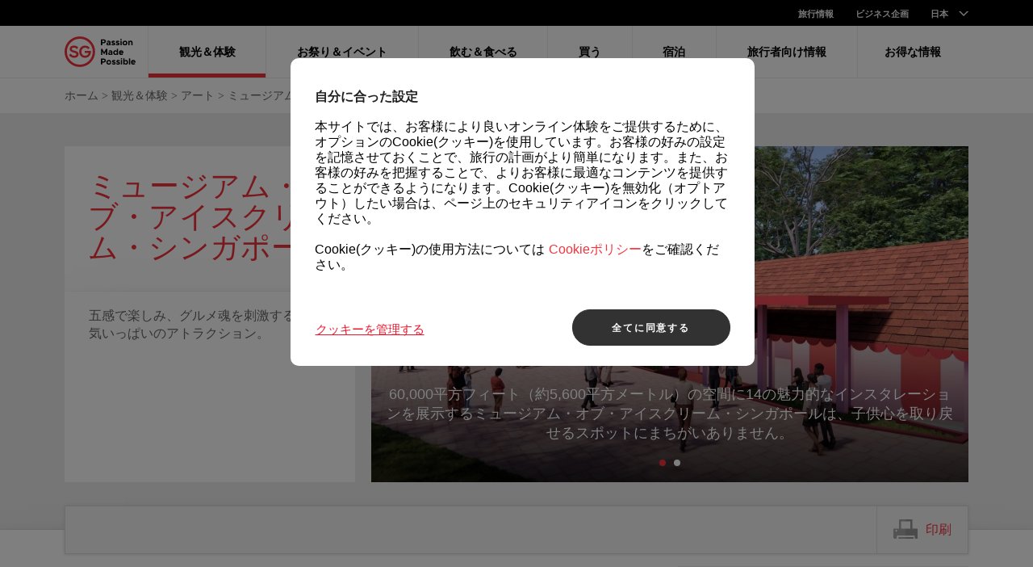

--- FILE ---
content_type: text/html;charset=utf-8
request_url: https://www.visitsingapore.com/content/desktop/ja_jp/see-do-singapore/arts/performance-arts/museum-of-ice-cream-singapore/
body_size: 79252
content:

<!DOCTYPE html>


<html class="no-js" lang="ja">
<!--[if (gt IE 9)|(IE)]><!--> <html class="ie11" lang="en"> <!--<![endif]-->
<!--[if (gt IE 9)|!(IE)]><!--> <html lang="en"> <!--<![endif]-->


<head>
    <meta charset="utf-8" />
    <meta name="p:domain_verify" content="09b7af271c271b9ec49f1d23075fa94a"/>

    <title>&#12511;&#12517;&#12540;&#12472;&#12450;&#12512;&#12539;&#12458;&#12502;&#12539;&#12450;&#12452;&#12473;&#12463;&#12522;&#12540;&#12512;&#12539;&#12471;&#12531;&#12460;&#12509;&#12540;&#12523; - Visit Singapore 公式サイト</title>

    
    
    <meta http-equiv="X-UA-Compatible" content="IE=edge">
    <meta name="description" content="甘く楽しいひとときを過ごせるミュージアム・オブ・アイスクリーム・シンガポールへ、ぜひお越しください。"/>
    <meta name="viewport" content="width=1120">
    
    <!-- Twitter Card data -->
    <meta name="twitter:card" content="summary_large_image">
    <meta name="twitter:site" content="@site_username">
    <meta name="twitter:title" content="ミュージアム・オブ・アイスクリーム・シンガポール">
    <meta name="twitter:description" content="甘く楽しいひとときを過ごせるミュージアム・オブ・アイスクリーム・シンガポールへ、ぜひお越しください。">
    <meta name="twitter:creator" content="@creator_username">
    <meta name="twitter:image:src" content="https://www.visitsingapore.com/ja_jp/see-do-singapore/arts/performance-arts/museum-of-ice-cream-singapore/_jcr_content.renderimage.carousel.sq.75.75.jpg">
    <meta name="twitter:domain" content="https://www.visitsingapore.com">

    <!-- Open Graph data -->
    <meta property="og:title" content="ミュージアム・オブ・アイスクリーム・シンガポール"/>
    <meta property="og:type" content="article"/>
    <meta property="og:url" content="https://www.visitsingapore.com/ja_jp/see-do-singapore/arts/performance-arts/museum-of-ice-cream-singapore/"/>
    <meta property="og:image" content="https://www.visitsingapore.com/content/dam/desktop/global/see-do-singapore/arts/museum-of-ice-cream-singapore/moic-facade-940x940.jpg"/>
    <meta property="og:description" content="甘く楽しいひとときを過ごせるミュージアム・オブ・アイスクリーム・シンガポールへ、ぜひお越しください。"/>
    <meta property="og:category" content="美術館＆施設"/>
    

    
    <!-- Pinterest - SYFB-269 -->
    <meta name="p:domain_verify" content="6820391ea4799d4ecda6ad3faf9d8691"/>
    

    <!-- Schema.org markup for Google+ -->
    <meta itemprop="name" content="ミュージアム・オブ・アイスクリーム・シンガポール">
    <meta itemprop="description" content="甘く楽しいひとときを過ごせるミュージアム・オブ・アイスクリーム・シンガポールへ、ぜひお越しください。">
    <meta itemprop="image" content="https://www.visitsingapore.com/ja_jp/see-do-singapore/arts/performance-arts/museum-of-ice-cream-singapore/_jcr_content.renderimage.carousel.sq.75.75.jpg">

    <meta name="robots" content="NOODP,NOYDIR" />

    <!-- href lang -->
    
    <link rel="canonical" href="https://www.visitsingapore.com/ja_jp/see-do-singapore/arts/performance-arts/museum-of-ice-cream-singapore/"/>
    
                            <link rel="alternate" href="https://www.visitsingapore.com.cn/see-do-singapore/arts/performance-arts/museum-of-ice-cream-singapore/" hreflang="zh-Hans"/>
                            
                            <link rel="alternate" href="https://www.visitsingapore.com/de_de/see-do-singapore/arts/performance-arts/museum-of-ice-cream-singapore/" hreflang="de"/>
                            
                            <link rel="alternate" href="https://www.visitsingapore.com/ja_jp/see-do-singapore/arts/performance-arts/museum-of-ice-cream-singapore/" hreflang="ja"/>
                            
                            <link rel="alternate" href="https://www.visitsingapore.com/th_th/see-do-singapore/arts/performance-arts/museum-of-ice-cream-singapore/" hreflang="th"/>
                            
    <link rel="alternate" href="https://www.visitsingapore.com/see-do-singapore/arts/performance-arts/museum-of-ice-cream-singapore/" hreflang="x-default"/>
    
    


    

    <script type="text/javascript">
        var pageid = '1940';
        var country = 'jp';
        var lang = 'ja';
        var pathname = window.location.pathname;
        if (!pathname.trim() || pathname == "/") { pathname = "/home.html"; }
    </script>

    <link rel="shortcut icon" type="image/x-icon" href="/favicon.ico">
    <link rel="manifest" href="/manifest.json">
    <meta name="theme-color" content="#ffffff">

    <link rel="apple-touch-icon" sizes="57x57" href="/apple-touch-icon-57x57.png">
    <link rel="apple-touch-icon" sizes="60x60" href="/apple-touch-icon-60x60.png">
    <link rel="apple-touch-icon" sizes="72x72" href="/apple-touch-icon-72x72.png">
    <link rel="apple-touch-icon" sizes="76x76" href="/apple-touch-icon-76x76.png">
    <link rel="apple-touch-icon" sizes="114x114" href="/apple-touch-icon-114x114.png">
    <link rel="apple-touch-icon" sizes="120x120" href="/apple-touch-icon-120x120.png">
    <link rel="apple-touch-icon" sizes="144x144" href="/apple-touch-icon-144x144.png">
    <link rel="apple-touch-icon" sizes="152x152" href="/apple-touch-icon-152x152.png">
    <link rel="apple-touch-icon" sizes="180x180" href="/apple-touch-icon-180x180.png">
    <link rel="icon" type="image/png" sizes="194x194" href="/favicon-194x194.png">
    <link rel="icon" type="image/png" sizes="192x192" href="/android-chrome-192x192.png">
    <link rel="mask-icon" href="/safari-pinned-tab.svg" color="#f4333d">
    <meta name="msapplication-TileColor" content="#ffffff"> <meta name="msapplication-TileImage" content="/mstile-144x144.png">

    <!--  change -->
    <meta name="keywords" content="" />

    <!-- CSS files -->
    
    <link rel="stylesheet" href="/etc/designs/ys/ja/css/main-ja.min.css" type="text/css" media="all"/>
    

    <link rel="stylesheet" href="/etc/designs/ys/ja/css/print-ja.css" type="text/css" media="print"/>
    <link rel="stylesheet" href="/etc/designs/ys/ja/css/specials-overlay-ja.css" type="text/css" media="all"/>
    <!--[if gte IE 9]>
        <link rel="stylesheet" href="/etc/designs/ys/ja/css/ie9-ja.css" type="text/css" media="all" />
    <![endif]-->

    


    <div class="clientcontext parbase"><script src="/etc.clientlibs/clientlibs/granite/jquery.min.js"></script>
<script src="/etc.clientlibs/clientlibs/granite/utils.min.js"></script>
<script src="/etc.clientlibs/clientlibs/granite/jquery/granite.min.js"></script>
<script src="/etc.clientlibs/foundation/clientlibs/jquery.min.js"></script>
<script src="/etc.clientlibs/foundation/clientlibs/shared.min.js"></script>
<script src="/etc.clientlibs/cq/personalization/clientlib/underscore.min.js"></script>
<script src="/etc.clientlibs/cq/personalization/clientlib/personalization/kernel.min.js"></script>
<script type="text/javascript">
    $CQ(function() {
        CQ_Analytics.SegmentMgr.loadSegments("/etc/segmentation");

        
    });
</script>
</div>


    
    <!-- OneTrust Cookies Consent Notice start for www.visitsingapore.com -->
    <script src="https://cdn-apac.onetrust.com/scripttemplates/otSDKStub.js" data-document-language="true" type="text/javascript" charset="UTF-8" data-domain-script="fd7c1401-9c3b-4e3b-a5c2-eeb227cc6317"></script>
    <script type="text/javascript">
        function OptanonWrapper() { }
    </script>
    <!-- OneTrust Cookies Consent Notice end for www.visitsingapore.com -->
    
    
    <script type="text/javascript" src="/etc/designs/ys/ja/js/libs/modernizr-2.7.1.min.js"></script>
    <script type="text/javascript" src="/etc/designs/ys/ja/js/plugins.min.js"></script>

    
    <script type="text/javascript" src="/etc/designs/ys/ja/js/global.min.js"></script>
    


    <!-- custom head tags end -->

    


    <!-- Adobe Launch -->
    <script src="//assets.adobedtm.com/launch-ENb4f6687764aa4c58ab82c4f7dc85d0cc.min.js" async></script>
    
    
    <script>

	var latlng;

	checkLocation();

	function checkLocation() {

        if (!navigator.geolocation){
            return;
        }

        function success(position) {
            var lat = position.coords.latitude,
                lng = position.coords.longitude;

            latlng = lat + ":" + lng;
            console.log(latlng);
        };

        function error() {
            console.log('can not get location');
        };

        return navigator.geolocation.getCurrentPosition(success, error);
    }

    </script>

    <!-- Google Tag Manager -->
    <script>(function(w,d,s,l,i){w[l]=w[l]||[];w[l].push({'gtm.start':
    new Date().getTime(),event:'gtm.js'});var f=d.getElementsByTagName(s)[0],
    j=d.createElement(s),dl=l!='dataLayer'?'&l='+l:'';j.async=true;j.src=
    'https://www.googletagmanager.com/gtm.js?id='+i+dl;f.parentNode.insertBefore(j,f);
    })(window,document,'script','dataLayer','GTM-WR463QS');</script>
    <!-- End Google Tag Manager -->
    
    <script>
        //prehiding snippet for Adobe Target with asynchronous Launch deployment
        (function(g,b,d,f){(function(a,c,d){if(a){var e=b.createElement("style");e.id=c;e.innerHTML=d;a.appendChild(e)}})(b.getElementsByTagName("head")[0],"at-body-style",d);setTimeout(function(){var a=b.getElementsByTagName("head")[0];if(a){var c=b.getElementById("at-body-style");c&&a.removeChild(c)}},f)})(window,document,"body {opacity: 0 !important}",3E3);
    </script>

    
    
    <script type="text/javascript">
        (function(d){
            var f = d.getElementsByTagName('SCRIPT')[0], p = d.createElement('SCRIPT');
            p.type = 'text/javascript';
            p.async = true;
            p.classList.add("optanon-category-C0003");
            p.setAttribute('type', 'text/plain');
            p.src = '//assets.pinterest.com/js/pinit.js';
            f.parentNode.insertBefore(p, f);
        }(document));
    </script>
    
    <script type="text/javascript" src="https://maps.googleapis.com/maps/api/js?key=AIzaSyAjkfZjBVCT3qVZrRi-W1qJbdCvxNWyWIg&v=quarterly"></script>
    

    <!-- Mobile Smart Banner -->
    

    <!-- custom head tags start -->
    
    <meta name="google-site-verification" content="ms2vTbiw3_JDlfLxlXF_E-tun7hSG56pxLBY4HqAMfw" />
<meta property="fb:pages" content="35780255703" />


</head>



<body class="cq-author">



<div class="header parbase">
<script>
window.dataLayer = window.dataLayer || [];
</script>
<!-- Google Tag Manager (noscript) -->
<noscript><iframe src="https://www.googletagmanager.com/ns.html?id=GTM-WR463QS" class="lazyload"
height="0" width="0" style="display:none;visibility:hidden"></iframe></noscript>
<!-- End Google Tag Manager (noscript) -->


<header>
<div class="notification-panel parbase">


<div id="notification-panel">
    
    	<div id="js-notification-alerts" class="copy border-top-ddd js-alerts" data-timestamp="1760580077809">
    	   <div class="fold-effect">
                <a href="javascript:;" class="close-btn"><span class="icon-close"></span></a>
        
            
        </div>
        </div>
        
</div></div>

<div class="page-wrapper">
    <div class="country-selector parbase">


<div id="global-top">
    <div class="global-top-content">
	    <div class="beta">

	        <span></span>
	    </div>
        <div class="countrySelector">
            <a href="javascript:;" class="countrySelector--selected">日本 <span class="dropdown-arrow"></span></a>
            <div class="countrySelector--menu">
                <ul class="countrySelector--choices">
                    <li><a href="">日本</a></li>
	                
			                    		<li><a href="/" rel="nofollow" data-region="en" data-test="/content/desktop/en/see-do-singapore/arts/performance-arts/museum-of-ice-cream-singapore" onclick="countryLinkAnalytics('global\u002Den','Global');">Global</a></li>
			                    		
                    	
			                    		<li><a href="https://www.visitsingapore.com.cn/see-do-singapore/arts/performance-arts/museum-of-ice-cream-singapore/" rel="nofollow" data-region="zh_cn" data-test="/content/desktop/zh_cn/see-do-singapore/arts/performance-arts/museum-of-ice-cream-singapore" onclick="countryLinkAnalytics('中国\u002Dzh_cn','中国');">中国</a></li>
			                    		
                    	
			                    		<li><a href="/de_de/see-do-singapore/arts/performance-arts/museum-of-ice-cream-singapore/" rel="nofollow" data-region="de_de" data-test="/content/desktop/de_de/see-do-singapore/arts/performance-arts/museum-of-ice-cream-singapore" onclick="countryLinkAnalytics('deutschland\u002Dde_de','Deutschland');">Deutschland</a></li>
			                    		
                    	
			                    		<li><a href="/id_id/" rel="nofollow" data-region="id_id" data-test="/content/desktop/id_id/see-do-singapore/arts/performance-arts/museum-of-ice-cream-singapore" onclick="countryLinkAnalytics('indonesia\u002Den','Indonesia');">Indonesia</a></li>
			                    		
                    	
			                    		<li><a href="/ko_kr/" rel="nofollow" data-region="ko_kr" data-test="/content/desktop/ko_kr/see-do-singapore/arts/performance-arts/museum-of-ice-cream-singapore" onclick="countryLinkAnalytics('한국\u002Dko_kr','한국');">한국</a></li>
			                    		
                    	
			                    		<li><a href="/vi_vn/" rel="nofollow" data-region="vi_vn" data-test="/content/desktop/vi_vn/see-do-singapore/arts/performance-arts/museum-of-ice-cream-singapore" onclick="countryLinkAnalytics('việt nam\u002Den','Việt Nam');">Việt Nam</a></li>
			                    		
                    	
			                    		<li><a href="/th_th/see-do-singapore/arts/performance-arts/museum-of-ice-cream-singapore/" rel="nofollow" data-region="th_th" data-test="/content/desktop/th_th/see-do-singapore/arts/performance-arts/museum-of-ice-cream-singapore" onclick="countryLinkAnalytics('ประเทศไทย\u002Den','ประเทศไทย');">ประเทศไทย</a></li>
			                    		
                    	
	            </ul>
            </div>
        </div>

         
                            <a href="https://www.visitsingapore.com/mice/ja_jp/" class="travelAdvisory" target='_blank'>
                                  ビジネス企画
                            </a>
        		
        		
                            <a href="/ja_jp/travel-guide-tips/travel-requirements//" class="travelAdvisory">
                                 旅行情報
                            </a>
        		

    </div>
</div>
<script type="text/javascript">
    function redirect(url){
        window.location = url;
    }

    function countryLinkAnalytics(countryLangSelected, countrySelected){

        adobedataLayer.event = {
            'eventCategory': 'Content tile site selection',
            'eventAction': 'click',
            'eventLabel' : country, //the site user from
            'eventName' : countryLangSelected, // the site that user selects
            'eventLoc' : '',
            'linkname' : 'Nav|' +countrySelected+ '|' + pathname,
        }

        _satellite.track('country-selection');
    }

</script></div>

    <div class="top-nav parbase">


<nav>
	<ul id="navbar" class="js-navbar">
		


<li class="logo js-navOut">
    <a href="/ja_jp/">
        <img height="52" width="88" src="/etc/designs/ys/ja/images/svg/common/logo.svg" alt="VisitSingapore.com" title="VisitSingapore.com" data-no-retina/>
    </a>
</li>
		
		<li class="navbar--navItem js-hover">
			
			<a class="navcta selected" href="/ja_jp/see-do-singapore/" onclick="topNavAnalytics('観光＆体験');"><span>
									観光＆体験
								</span></a>
			
			
			<div class="navbar--menu">
				<ul class="navbar--menuitems">
					
					<li class="iconBtn small-width">
						<a href="/ja_jp/see-do-singapore/neighbourhoods/" onclick="topSubNavAnalytics('街歩き');">
							<div class="svg-icon" data-fallback="/etc/designs/ys/ja/images/common/svg-polyfill/neighbourhoods.png">
								<svg xmlns="http://www.w3.org/2000/svg" width="80" height="80" viewBox="0 0 160 160"><path fill="#444" d="M45.267 30c-2.224 4.131-4.378 8.957-6.858 13.271v.158c.828.055 1.651-.104 2.48.081v86.49h39.667v-35.537h-9.918v33.887h-20.66v-36.99c0-.112-.052-.202.042-.202h30.537v-2.48h-38.017v-7.054c0-.112.334-.383.429-.383h37.587v-2.051c-10.21-.013-20.66-.037-30.579-.013v-35.506c0-.112-.052-.448.042-.448h30.537v-13.223h-35.289zm34.465 95.869h-6.615v-1.656h6.615v1.656zm0-3.308h-6.615v-1.649h6.615v1.649zm-.297-8.262c-.043.824.095.824-.08 1.652h-6.238v-1.652h6.318zm-6.318-1.656v-1.649h6.615v1.649h-6.615zm-.094-16.528h6.332c-.055 3.307.104 6.439-.08 9.406-2.086-.056-4.382.09-6.332-.097.051-3.069-.11-6.002.08-9.309zm.081 11.569h6.628v1.656h-6.789c.084-.828-.186-1.656.161-1.656zm0 9.918h6.251c.156 0-.095.83 0 1.655h-6.412c.084-.825-.186-1.655.161-1.655zm-30.231-26.483c1.729.055 3.801-.105 5.453.08v37.148h-5.786v-36.988c0-.134.242-.207.333-.24zm5.407-12.085c-1.633.187-3.573.057-5.323.11-.168-11.701-.022-23.797-.069-35.635-.004-.134.05-.289.138-.289h5.186c.167 11.575.021 23.925.068 35.814zm25.953-29.111c-.509.847-.288 1.874-1.116 2.724v24.459h7.438v-23.974c-1.808 0-3.608.114-5.531.112-.157-.219-.043-.928-.081-.928h3.61c.014-.828-3.263-2.412-1.175-3.004.67.908 1.525 1.519 2.353 2.293v-3.425h.824v-1.865l-.355.002c-2.654.149-4.851 1.746-5.967 3.606zm5.042 25.532h-4.25c-.127-.828-.127-1.65 0-1.65h4.25c.131 0 .131.822 0 1.65zm-4.502-3.309v-1.65h4.958v1.65h-4.958zm4.502-3.302h-4.25c-.127 0-.127-.828 0-1.654h4.25c.131.826.131 1.654 0 1.654zm-4.25-14.049h4.707v10.742h-4.788c.055-3.307-.105-7.437.081-10.742zm-21.74 61.982h14.875v-22.314h-14.775l-.1-.059v22.373zm5.783-2.478h-3.838c.04 0-.09-.828.081-.828h3.757v.828zm6.614 0h-4.135v-.828h4.135v.828zm0-2.479h-4.135v-1.656h4.135v1.656zm0-3.308h-4.135v-1.65h4.135v1.65zm-3.641-12.397h3.641v9.09h-3.72c.055-2.478-.106-5.783.079-9.09zm-2.805 15.705h-3.925c-.171-.828-.041-.828-.081-1.656h4.086c-.04.828.088.828-.08 1.656zm-3.925-4.959h3.757v1.649h-3.838c.04-.826-.09-.826.081-1.649zm0-10.746h3.757v9.352c-.824.182-2.568.003-3.882.055-.134-2.941-.01-6.1.125-9.407zm12.822-43.62c-.812-4.214-5.556-7.646-10.337-5.535-2.089.925-4.081 3.144-4.502 5.771-.285 1.778-.009 3.979-.009 6.088v18.287h15.007c-.092-8.262.194-16.708-.159-24.611zm-12.822 2.3h3.757v11c-.824-.052-2.758.131-3.961-.052.054-3.636.015-7.643.204-10.948zm3.925 20.66h-3.925c-.131-.828-.131-1.65 0-1.65h3.925c.131 0 .131.822 0 1.65zm-3.845-4.959h3.677v1.65h-3.757c-.103-.822-.197-1.65.08-1.65zm3.845-1.652h-3.925c-.131 0-.131-.828 0-1.654h3.925c.131.826.131 1.654 0 1.654zm6.446 6.611h-4.041c-.131-.828-.131-1.65 0-1.65h4.041v1.65zm0-3.309h-4.041c-.127-.822-.127-.822 0-1.65h4.041v1.65zm0-3.302h-4.041c-.131 0-.131-.828 0-1.654h4.041v1.654zm0-3.049c-.827-.056-2.954.131-4.265-.052.052-3.636.039-7.646.224-10.948h4.041v11zm0-12.663c-3.307 0-6.668.12-10.518.112-.156-.219.099-.928.066-.928h3.606c-.382-.828-1.423-1.525-2.005-2.277.091-.365.396-.543.61-.779.877.754 1.626 1.596 2.455 2.348v-3.428h.828v3.188c.823-.394 1.705-1.587 2.621-2.165l.631.757c-.555.912-1.477 1.529-2.095 2.356h3.801v.816z"/><path d="M107.088 52.486c-.544-3.463-3.818-6.363-7.699-6.17-2.894.146-5.055 1.885-6.154 3.85-.435.771-.276 1.707-1.104 2.48v24.459h14.876v-18.527c-.001-2.113.364-4.242.081-6.092zm-8.352 22.969h-4.131v-1.65h4.131v1.65zm0-3.309h-4.131v-1.65h4.131v1.65zm0-3.302h-4.131v-1.654h4.131v1.654zm0-3.307h-4.398c.059-3.307-.102-7.438.082-10.742h4.316v10.742zm-4.131-12.405v-.815h3.343c-.363-.827-1.63-1.5-2.132-2.356.801-1.671 2.096 1.212 2.92 1.567v-3.348h1.654v3.348c.83-.473 1.42-1.604 2.389-2.213 1.646.777-1.375 2.175-1.782 3.002h4.083c-.029 0 .213.709.059.929-3.719.002-7.227-.114-10.534-.114zm6.15 1.663h4.325c-.051 3.305.109 7.436-.08 10.742h-4.326c.055-3.307-.108-7.437.081-10.742zm-.362 15.701h4.607c.13.828.13.828 0 1.65h-4.607v-1.65zm4.607 4.959h-4.607v-1.65h4.607c.135 0 .135.822 0 1.65zm0-6.611h-4.607v-1.654h4.607c.135.826.135 1.654 0 1.654zm-17.002-3.049c0-3.896.273-7.85.003-11.382-.051-.647-.062-1.376-.159-2.007-.49-3.221-3.643-6.08-7.285-6.092v5.213c.828-.633 1.607-1.576 2.604-2.215 1.651.787-1.121 2.176-1.484 3.004h4.009c-.035 0 .078.709-.078.928-1.76 0-3.409-.112-5.051-.112v23.974h7.441v-11.311zm-6.644-11h4.16v11c-1.656-.056-3.011.131-4.324-.052.059-3.636-.016-7.643.164-10.948zm4.251 20.66h-4.252c-.125-.828-.125-1.65 0-1.65h4.252c.127 0 .127.822 0 1.65zm-4.251-4.959h4.16v1.65h-4.16c-.124-.822-.124-.822 0-1.65zm4.251-1.652h-4.252c-.125 0-.125-.828 0-1.654h4.252c.127.826.127 1.654 0 1.654zm7.131 25.619c-.094 0 .221-.172.221-.059v22.373h14.049v-22.314h-14.27zm6 19.836h-4.131v-.828h4.131v.828zm0-2.479h-4.131v-1.656h4.131v1.656zm0-3.308h-4.131v-1.65h4.131v1.65zm0-3.307h-4.074c.056-2.479-.104-5.783.082-9.09h3.992v9.09zm2.66-9.09h3.953v9.352c-.828.182-2.666.003-3.981.055-.13-2.941-.109-6.1.028-9.407zm0 10.746h3.953v1.649h-4.031c.036-.826-.088-.826.078-1.649zm3.956 7.438h-4.033c.035 0-.088-.828.08-.828h3.953v.828zm-.032-2.479h-3.924c-.166-.828-.043-.828-.078-1.656h4.08c-.035.828.088.828-.078 1.656zm9.539-81.82h-34.302v13.223h30.582v35.873c-9.918.096-20.367.104-30.582.094v2.051h37.188v7.437h-37.188v2.48h30.455c.188 12.396.027 24.795.079 37.192h-21.445v-33.887h-9.092v35.537h38.846v-86.777h2.19c-2.172-4.133-4.526-8.264-6.731-13.223zm-33.474 80.992h6.613v1.65h-6.613v-1.65zm0 3.307h6.613v1.652h-6.613v-1.652zm6.613 11.57h-6.963c-.172 0-.031-.828-.08-1.656h7.043v1.656zm0-3.308h-6.613v-1.649h6.613v1.649zm-.31-3.304h-6.651c.082-.825-.183-1.655.159-1.655h6.412c.173 0 .04.83.08 1.655zm0-9.917h-6.303v-1.656h6.223c.173 0 .04.828.08 1.656zm-.083-3.819c-2.08-.056-4.381.09-6.33-.097.061-3.069-.103-6.004.078-9.312h6.332c-.048 3.31.11 6.443-.08 9.409zm30.139 22.829h-4.959v-36.99c0-.112-.014-.202.07-.202h4.889v37.192zm0-48.764h-4.959v-35.995c0-.112-.01-.368.074-.368h4.885v36.363z"/></svg>
							</div>
							<span>街歩き</span>
						</a>
					</li>
					
					<li class="iconBtn small-width">
						<a href="/ja_jp/see-do-singapore/arts/" onclick="topSubNavAnalytics('アート');">
							<div class="svg-icon" data-fallback="/etc/designs/ys/ja/images/common/svg-polyfill/arts.png">
								<svg xmlns="http://www.w3.org/2000/svg" width="80" height="80" viewBox="0 0 160 160"><path fill="#444" d="M61.17 65.305c-2.592.176-4.6-.744-5.596-2.006-1.193 1.939-.931 5.844.186 7.648.367-.18.686-.549 1.073-.793 2.4-1.502 6.162-1.071 9.746-1.071 3.82 0 6.953-.048 8.954-2.054 1.549-1.547 2.215-3.786 2.845-6.481-.462-.89-.307-2.646-.373-3.776 3.88.236 6.517-1.158 6.343-5.131-3.759-2.027-12.583-2.48-15.438.7-.238.269-.337.601-.65.839-1.52.01-1.595-2.669-2.94-2.798-.604-.057-1.147.546-1.585.606-3.601.506-9.187-.436-8.907 3.684.725.141.892-.732 1.539-.745.469-.008.997.48 1.166.839-1.372.211-2.371.545-2.984 1.492-.704 1.088-.469 2.75.139 3.87.266.485.863 1.481 1.213 1.586.5.152 1.161-.278 1.864-.466 1.926-.51 4.83-.572 6.156.466.31.24.682.698.7 1.213.049 1.445-1.904 2.274-3.451 2.378zm37.167-13.849c2.054 1.142 3.914 2.498 5.552 4.009 1.553 1.434 2.695 3.256 3.812 5.036l.079.233v-9.326c-3.357-3.018-8.44-6.201-15.424-5.876-3.789.177-6.729 1.317-9.133 2.845-.328.211-.714.35-.906.698 6.089-1.106 12.092.195 16.02 2.381zm-10.024 33.295c2.535-3.158 5.642-5.642 7.556-9.512.999-2.022 1.582-4.384 1.354-6.995-.224-2.505-1.176-4.426-2.287-6.249-2.177-3.571-4.93-6.333-10.119-6.95-.308.428-.701 1.346-.606 2.191.136 1.188 1.384 2.109 1.911 3.031.213.371.46.904.607 1.399 1.459 4.888-.274 10.149-2.285 13.337-2.09 3.313-4.973 6.354-7.461 9.234-2.46 2.846-5.218 6.009-6.156 10.492-.849 4.045.355 7.531 1.912 10.025.403.646 1.25 2.094 2.1 2.1.662.006 1.197-.789 1.445-1.072 2.06-2.348 3.264-4.643 6.201-6.109.483-.24 1.066-.513 1.586-.887.254-.18 1.074-.721 1.119-1.352.019-.22-.162-.524-.233-.795-.562-2.15-.424-4.607.327-6.389.857-2.023 1.654-3.782 3.029-5.499zm19.572-18.093c-.068-.52-.32-1.167-.553-1.773-2.423-6.293-6.893-10.863-13.217-13.195-2.194-.811-5.992-1.645-8.942-1.262.082.944.72 1.631.521 2.565 4.273 1.53 7.76 3.905 10.218 7.368 2.267 3.193 4.215 8.558 2.425 13.805-1.443 4.247-4.672 7.006-7.413 10.166-2.59 2.992-5.567 6.773-4.476 12.688 8.255-3.133 16.02-6.063 20.1-13.248.488-.852 1.199-2.34 1.34-3.356.137-1.006-.107-2.24-.107-3.403v-6.902c-.004-1.12.255-2.349.104-3.453zm-37.76 36.375c-.918-2.059-1.615-4.662-1.26-7.51.307-2.444 1.371-4.651 2.424-6.528 1.088-1.937 2.34-3.461 3.825-5.129 1.444-1.621 2.719-3.244 4.058-4.851 2.045-2.455 4.107-4.832 5.456-7.976 1.29-3.004 1.817-8.011-.094-11.006-.722-1.132-2.461-2.56-4.43-2.007.666 8.283-4.725 11.752-9.653 14.785-5.273 3.246-10.46 5.758-13.104 11.566-1.328 2.92-1.846 6.906-1.214 10.537.599 3.4 2.021 6.377 3.545 8.814 3.183 5.082 7.416 9.103 13.058 11.61-1.043-2.331.016-5.44 1.027-7.135-1.557-1.564-2.646-2.942-3.638-5.17zm2.937-57.455c-1.541.529-3.753-.344-5.223.188-.692.252-.831.945-1.492 1.354-.532.328-1.843.634-1.398 1.632.225.507 2.051.374 2.938.374 3.428 0 6.702-.232 9.887-.094.534.023 1.274.172 1.726.045.59-.161 1.055-1.014 1.539-1.398 4.138-3.27 12.84-4.562 19.261-2.658l.046.047c.051.004.118-.021.047-.047-2.022-1.131-4.188-2.117-6.48-3.03-.77-.306-1.589-.671-2.333-.773-1.015-.14-2.159.063-3.22.063h-6.525c-1.047 0-2.353-.245-3.266-.063-.516.103-1.042.569-1.492.946-1.287 1.078-2.314 2.834-4.015 3.414z"/><path fill="#1F1F1F" d="M107.945 83.259c-.299 1.117-.644 2.188-.887 3.358.32-.131.646-.66.933-.98-.031-.778.064-1.678-.046-2.378zm-34.137 30.637c.098 1.117.804 2.64 1.306 3.404.396.604 1.411 1.239 2.146 1.37.863.156 2.01-.172 3.03-.172h21.5c-.519 0 .128-1.565.886-1.603.611-.024 1.262.513 1.82.832.791.459 1.213 1.172 2.281 1.067-.529-.812-1.914-1.3-2.748-1.983-.225-.181-.518-.496-.563-.78-.13-.832.606-1.329 1.119-1.347 1.35-.043 2.376 2.518 3.032 3.36.096.123.202.401.372.325-.102-1.006-.658-1.656-1.07-2.377-.406-.702-.93-1.41-.936-2.518.216-.379.595-.643 1.121-.606.455.03.713.462.885.42-.031-1.197 0-24.156 0-25.509l-2.096 1.968-.002-.01c.105-1.069.315-2.253.325-3.304-.019.09-.063.149-.048.272-4.313 6.492-12.636 8.972-20.425 11.983-.628 1.298-1.729 1.746-3.031 2.426-1.737.914-2.892 2.6-4.057 4.104-.937 1.209-1.682 2.437-3.265 2.799-.802 1.622-1.78 3.599-1.582 5.879zm28.542-68.971c1.879 1.5 2.787 3.414 4.571 4.945.069.062-.421.252-.421.185v-3.217c0 .571-1.159.667-1.309-.232-.137-.844.957-1.791 1.356-2.472.474-.817 1.244-1.429 1.259-2.381-.992.651-1.402 3.185-2.893 3.593-.824.229-1.523-.277-1.493-1.072.034-.935 1.214-1.332 1.89-1.771.508-.329.933-.011 1.317-.35.095-.084.364.349.292.349h-.563c-1.023 0-2.338 1.513-3.963 1.188-.438-.084-.847-.889-.838-1.409.006-.321.326-.826.278-.962-2.222.031-4.569-.146-6.715-.038 1.319.452 2.532 1.055 3.729 1.683 1.196.625 2.473 1.143 3.503 1.961zm-48.677 71.585c.492-.769 1.119-1.851 2.094-1.818.552.021 1.12.543 1.069 1.213-.052.707-1.051 1.262-1.587 1.633-.489.341-.993.67-1.398.979-.13.104-.354.152-.327.327.981-.055 1.651-.512 2.609-1.026.747-.396 2.263-1.281 2.613-.17.138.438-.169.854-.141.854h15.528c-.267 0-.719-.787-.931-1.367-3.445-1.331-6.107-3.347-8.628-5.663-2.502-2.302-4.836-4.865-6.621-7.881-1.786-3.014-3.152-6.775-3.358-11.097-.217-4.574.985-8.646 3.078-11.425.305-.402.694-.562.839-1.026.113-.354.076-.924.047-1.306-.185-2.394-1.131-4.799-2.099-6.528-.523.179-.519.881-1.026 1.072-.695-1.511-1.452-2.962-1.678-4.941-.445-.457-.698-.87-1.442-1.028-.056.008.187.076.187.142v46.399c0-.311.22-.857.792-.932.742-.094 1.248.436 1.28 1.025.026.433-.356.894-.572 1.26-.649 1.098-1.639 2.363-1.94 3.451.663-.343 1.085-1.323 1.612-2.147zm.689-69.812c-.153.94-1.388.567-1.748.187-.137-.144-.114-.417-.114-.326v19.772l1.28.466c-.045-1.847.109-3.316.755-4.477-.912-1.578-2.089-3.857-1.323-6.063.102-.288.328-.526.366-.84l-.052-1.585c.391-4.479 5.806-3.688 10.352-4.104-.116-.311-.449-.533-.467-1.025-.045-1.161 1.034-1.939 1.678-2.473.624-.513 1.247-1.002 2.005-1.308 1.417-.563 2.958-.211 4.524-.325 1.465-.104 2.218-1.145 2.937-1.865.296-.293.569.099.839-.164.234-.225.803-.069.746-.069h-17.768c.717 0 .22 1.074-.559 1.188-1.877.281-2.952-2.449-4.57-2.154.654.474 1.175.744 2.051 1.322.569.375 1.652.858 1.632 1.641-.015.677-.769 1.102-1.492.982-.786-.127-1.342-1.129-1.819-1.84-.378-.565-.664-1.228-1.072-1.688-.105-.119-.287-.36-.464-.285.308.649.697 1.513 1.21 2.424.442.791 1.211 1.765 1.073 2.609zm3.032 24.763c1.17 1.893 1.925 4.201 2.191 6.994.547-.23.913-.736 1.352-1.118 3.228-2.792 7.679-4.575 10.962-7.135-4.048 1.482-10.896-.759-14.505 1.259zm43.106 49.156v.564l.799.52-.04.799h.28c.885-1 .961-1.602 2.961-1.883v-.285l-2.838-.281c-.56 0-1.162.188-1.162.566zm-55.745-40.758h1.677v-.283l-1.956-.283v.283l.279.283zm12.745 41.323l1-.281v-.282l-.88-.566-3.12.281v.285c2 .282 3.075.883 3.962 1.883h.279l-1.241-1.034v-.286zm44-82.364l-1 .281v.566l.602.282 3.398-.282v-.284c-2-.282-2.076.117-2.961-.883h-.28l.241.034v.286zm17.381 32.682l.28-.35.839-1.166c-.512-.943-1.404-1.433-2.008-1.433.559-.707.508-1.571.508-2.563v-3.68c0-1.179-.532-1.935-1.838-2.265l-.162-.28v-.285c1 0 2-.754 2-2.264v-3.679c0-.992.051-1.839-.508-2.548l1.842-1.133c-.325-.944-1.134-1.414-1.925-1.414.56-.99.591-1.937.591-2.832v-8.208l-.736-.901h-.281l.019.619v2.83l-.302.282c-.744 0-1.698-.375-1.698-1.131v-3.113l.711-.283.495.283.949-.283.76.848-.915-1.131v-.283l1-.283v-.281l-1.629 1.162 2.29-2.234h-.28l-.381-2.04v.04h-2.418l-1.676 2h-.28l.839-2h-.839l-.281.282-.277-.282h-1.07v-.893l1.344 2.893h-.277l-.281-1.023.281 1.155-.559.868h-3.078l-.559-1.426.559-.574h2.797l-.838-1h-8.394l-2.236.264c0-.425-.372-1.285-1.118-1.992-.934.472-1.4 1.478-1.4 2.139-.93-.568-1.861-.409-2.795-.409h-3.356c-1.118 0-1.866 0-2.237 2h.278-.562-.279c0-1-.933-2-2.795-2h-3.078c-.886 0-1.819-.306-2.799.263l.28-.574-1.398-1.568-1.588 1.058.088.213v.281c-1-.566-1.482.324-2.416.324h-3.077c-1.866 0-2.797 1-2.797 2h-.279c-.466-1-1.305-2-2.518-2h-3.357c-.886 0-1.818-.305-2.797.264 0-.568-.373-1.426-1.119-1.992-.931.472-1.398 1.478-1.398 2.139l-2.238-.409h-8.392l-.837 1h3.079l.278.295c0 .75-.374.705-1.119 1.705h-2.799l-.388-.955.174-1.521v-.283l-.067 1.759h-.277l.345-2.892v-.281l-.345 1.173h-1.12l.838 1.697-1.955-1.697h-3.419v1.09l.62.91h-.279c.325 1 .659.978 1.659 1.638v.283l-1.38.079h-.279l.659-.079v.283l-1 .283v.563l1.289-.591 1.009.539h.281l.421-.796v3.395c0 .379-.58.756-1.421 1.131l-.579-.563v-2.548l.737.381h-.277l-1.46-.098v8.209c0 .896.449 1.841 1.009 2.83-.56 0-1.032.375-1.593 1.133.561.943.991 1.416 1.55 1.416-.56.708-.966 1.555-.966 2.547v3.679c0 1.179.532 1.935 1.838 2.263l.162.285v.281c-1 0-2 .755-2 2.266v3.679c0 .991.449 1.841 1.009 2.549l-1.593 1.132 1.161 1.906.321-.075h.281c-.56 1-1.18 1.472-1.18 2.414v3.397c0 1.412 1 2.265 3 2.549v.279c-2 .283-3 1.133-3 2.549v3.396c0 .896.449 2.271 1.009 3.264l-.11.15h-.278l-.279-.15-.84.916c.56.941.948 1.306 1.508 1.306-.56.661-1.009 1.685-1.009 3.29v2.828c0 1.181.532 1.935 1.838 2.267l.162.28v.285c-1 0-2 .754-2 2.264v3.963l1.009 2.264-1.593 1.133c.372.943.804 1.414 1.55 1.414-.56.943-.966 1.888-.966 2.83v8.211l1.46.901h.277l-.737-.62v-2.828l.301-.283c.745 0 1.699.375 1.699 1.131v3.113l-.212.168-.771-.681h-.017v.513l.017.487h-.28l-1.396-.953.108.802-.449.799v.281l1.957-.85c-1.305 1.179-1.957 2.404-1.957 3.678v.85l.449.199-.108.194h3.078l1.675-2h.28l-.838 1.988 1.12.012h.558-.214v-.108l-.345-1.892h.277l.281.521-.281-.902.56-.618h2.52c.371 0 .745.576 1.119 1.424l-.561.573h-2.796l.837 1h8.392l2.238-.764c0 .425.374 1.035 1.119 1.742.933-.521 1.399-1.147 1.399-1.764.979.568 1.912.784 2.797.784h3.357c1.117 0 1.865 0 2.236-2h-.278.559.279c0 1 .932 2 2.797 2h3.077c.933 0 1.864-.194 2.797-.763l-.279.324 1.399 1.44 1.09-1.119-.59-.276v-.28c1 .567 2.529.676 3.416.676h3.078c1.863 0 2.795-.763 2.795-2.461l.84.61-.279.218c.373 1.131 1.119 1.633 2.238 1.633h3.355c.935 0 1.867-.194 2.795-.763 0 .424.377 1.033 1.121 1.74.932-.52 1.398-1.146 1.398-1.763.698.568 1.538.784 2.518.784h8.111l.838-1h-3.076l-.277-.295c0-.752.374-.705 1.117-1.705h2.796l-.11.453-.674 1.021v.281l1.066-.757h.276l-1.344 1.892v.281l1.344-.173h1.121l-.839-1.696 1.956 1.696h3.079l-1.661-.108v-.285l1-.281v-.85l.381-.476h.28c0-1-1.661-1.742-2.661-2.638v-.283l2.381.921h.28l-1.661-.921v-.283l1-.283v-.566l-.791 1.094-.507-.039h-.282l-1.42-.204v-3.395c0-.379.58-.756 1.42-1.131l.58.563v2.548l-.019 1.62h.28l.737-1.902v-8.211c0-.941.051-1.886-.508-2.83.559 0 1.283-.375 1.842-1.131-.512-.943-1.32-1.416-1.925-1.416l.591-2.263v-3.963c0-1.179-.532-1.935-1.838-2.265l-.162-.283v-.281c1 0 2-.756 2-2.266v-3.679c0-.991.051-1.841-.508-2.55l1.842-1.131-1.036-1.406-.196.575h-.279c.56-1 .179-2.519.179-3.414v-3.397c0-1.416-1-2.265-3-2.549v-.279c2-.283 3-1.135 3-2.549v-3.396c0-.941.051-1.816-.508-2.764l.608.35h.283v.001zm-1.381-5.229l-.148 2.313c-.793-.424-.849-1.084-.99-1.084h.283l-.145-.379v-1.414l-.921-.566-.079.849v.512h.504c0-1-.504-1.644-1.504-1.644v.644h1.58l-1.582-1.208v.208h2.702l.279.037-.279 2.047.561.916h-.261v-1.646.415zm-6.452-5.431l-.842.734-.558-1.754c.234 0 .42-.596.558-1.729l.489.551-1.195 1.121v.28c0-.565 1.521-.849 2.035-.849l-.104-.282.93-2.831-.236-.283.205-.851c1.4.71 2.17 1.37 2.17 1.983v.282l-1.027.21c0-.943.187-.926-.188-.926h-.95.166v-.134l-1 2.263v.285l.895.795.332.791h.617-.06l-1.115-1h-.28l.28.131-.562 1.001-.84-.132h-.279l.559.344zm-.56 1.187l.56-.566v1.133h-.56l.279-.283-.279-.284zm0-4.529v-.564h.56v1.131l-.56-.567zm1.401-3.394v-1.133h.28l.279 1.698v.28h-.279l-.28-.845zm2.517 6.396h-.906v-1.305l.779-.566c0-.941.221-1.413.221-1.413v1.132c0 .379.744 1.152-.094 2.152zm.282 1.527h-1.402l-.276-.851h.276l.281-.282 1.121 1.133zm-1.404-3.398h-.276l.276-1.131h1.401v.281l-.279.285h-.28l-.842.565zm-.836 1.871h.276l-.226-.171v.282l-.42.283.42 2.265v1.341h-.166.166v-.208l-.31.282-.288-.564.414-.285-.774-2.602.908-.623zm-.559 5.207l.28-1.133h.279v.281l-.279 1.699h-.28v-.847zm-.389.85c0-.66 1.32-1.057 2.066-1.057h-.066v-.645c-1 0-.854.83-1.229 1.965l1.013 1.68h.282l.276-.549c0 .566.282.718.843.718 0-.235.65-.489 1.957-.631l.56.532c0 .378-1.035.736-2.151 1.115-2.052 0-3.551-.865-3.551-2.564v-.564zm3.744-.286l-.559.566h-.279l-.28-.283v-.283l.28-.283.838.283zm3.078-1.13h-.282l-.276-1.131.276-.851h.282v1.982zm-.822-7.362c-2 .945-1.828 1.604-1.828 1.984l.071.848c1.308.424 1.757.896 1.757 1.416v1.473h.54c0-1-1.54-1.757-1.54-1.757v1.757h.42c-.561 0-.838 0-.838-2h-.277l-.279 1.678c.558 0 .604.038.604.416l-1.629.131v-.281l.744.058h-.279l-.839 1h-1.627v-1.905c1 0 2-.285 2-.852v-.565l.188.321h.277l-.465-.604v-.283c0-.379-.01-.566-.756-.566l1.756-1.416v-1.979l-1-.566v-.287l1 .283v.283l.152.282 1.054-.282c.375 0 .668.755.668 1.698.374 0 .666.436.666-.564h-.54v.279zm-3.656-4.527v-.281l.844-.283h.277l.279.283v.281l-.279.285-1.121-.285zm4.478 3.114h-.282l-.56-.566.56-1.416h.282v1.982zm-.822-1.866h.54l-.276-1h-.281l-.77.018-.213 1.151v.28l.42 1.551h-2.42v-1.266l1.582.266h-.553c.541-1 .4-1.385.4-1.385l-.431-.376v.643l1-.564v-.318h-1v-1.096l.711.188-.129-.094h-.278l-1.304-.661v-.283l1.304.944h-2.46.224l-.282-.615-.56 1.526 1.4 2.089h-.282c-.93 0-2.344-1.586-2.344-2.53v-.564c0-1.32 1.31-2.172 2.99-2.549 1.491.33 2.476 1.039 2.476 1.465l-.322 1.18h.276l.433-.898.147 1.369.002 1.529zm1.661-4.387l-.839 1.387h-.561l-2.263-1.645v-.281c1-.143 1.832-.156 1.832-.58.936.142 1.831.695 1.831 1.119zm-1.959-2.237l.278.884c-.278.756-.933 1.74-1.957 1.74h-.56c-1.681 0-3.465-2.059-3.465-3.756v-.283l1.226-.961h-.224v-.173l-1 .853v.281c1 .754 2.158 2.039 2.906 2.039h2.794l-1.702-1.189v-.283l1-.282v-.246h-1v.848-1.342-.679-.281l.582.454h-1.58v-.454l.465.454h-.559l-.563.057-.56-.824.472-.405.744.151v-.279l1.024.302h1.396l.562.574-.278 1.426h.278l.281 1h.277l.281-.942c.002 1.316-.372 1.316-1.118 1.316zm-3.076-1.415l.562-.566h.277l.279.285-.559.564h-.279l-.28-.283zm1.118-7.359v.281l-.838.284-.84-.284v-.564l1.678.283zm-.556-1.416h.277l.561.566v.282l-.838-.848zm-1.122.566l-.56.566v-1.135l.56-.564v1.133zm-1.186 1.415c1.168 0 2.12.472 2.12 1.415v1.418h1.023l-.533-.566c0-1.133-1.49-1.983-2.49-1.983v-.566l-.12.282zm.904.851l1.401.849v.567h-.843l-.836-1.136.278-.28zm.56 1.697l1.4-.281.279.281c-.328.659-.887 1.133-1.681 1.416l.002-1.416zm4.478 2.549h-.282c0-.564-.185-.852-.56-.852l.56-1.131h.282v1.983zm-.822-2.549v1.285h.54c0-1-.185-1.133-.56-1.133l-.278 1.133h-1.702v1h-.256l.256-2.285v-1.417l-1-.849v-.282l.242-.284c1.863 1.275 2.758 2.219 2.758 2.832zm-2.266-4.397l.266-1.268v3.948h.305l-.571-2.68zm1.411-4.093h-1.119l.279-.285v-.282l-.279-.282h1.119l-.283.282v.282l.283.285zm-.84-1.225h1.695v.938l-1 .569v-.569l.91.237c-.561-1.13-.582-1.176-1.328-1.176l-.277.001-.279-.001h-.28l.559.001zm-1.679 2.072l.28-.281 1.396.563v.285l-1.678.282.002-.849zm1.679 1.928h-.305v-.796c-1 .047-2 .331-2 .848v.284l1.465 1.664h-1.121l-.277-.434c-.001-.945.746-1.566 2.238-1.566zm-1.961-2.209v.848l-.836.85-.839-.566c0-.523.558-.898 1.675-1.132zm-2.517-.853h1.681l.276.285v.284l-.276-.284-.281.284-1.398-.284-.002-.285zm0 .57l.562.564h-.281l-.56-.564h.279zm.842 1.696v.282l.279.283-1.4.281h-.278c0-.325.464-.611 1.399-.846zm-1.399.282h-.281l-.559-.565v-.849l.276-.281h.282l-.282.281.564 1.414zm-4.27-4.526c1 0 2 .752 3 2.265v.283l.076.283-.383-.566-2.709-.851-.071.851-.913.566v-.566c0-1.135.361-1.699 1.479-1.699l-.479-.283v-.283zm.07 7.04h-.837l-.278-.424-.837.424h-2.118v-1.098c1 0 2-.377 2-1.133v1.229h4.591l.279-.616.277.118-.838 1.74-2.239-.24zm1.681-.248l-.56 1.415h-.278l-.28-1.133 1.118-.282zm-.56-1.981v-1.418l1.399 1.135v.283l-.28.28-1.119-.28zm1.68.229c0-1-.279-1-.844-1h-.557l-1.472-.079v.283l.913.796h-1.4l-.279.131 1.399-2.131h.28l-.913-.209v.209h2.028c.375 0-.028-.209-.028.639v1.361h.873zm-5.871-4h3v-1.04c-1 0-1.502.188-1.502.565l-1.498-.565v1.04zm-.005 0h.28l-.561.188.84-.049.504-.449-.06.4v2.91h.953c0-1-.953-2.063-.953-2.063v.563c-1-.552-2-.845-2-.845v.345h.995l1.121.424-.563-.424h-1.396l-.278-.17-.562-.417c.003-.377.564-.413 1.68-.413zm.28 2.072l-.28 1.132h-.279l-.276-.851v-.281l.276-.281h.279l.28.281zm-2.516-2.265l.321.851-1.08.852v1.13c1 .754 1.969 2.362 2.716 2.362h.279l1.005-2.079v.283c0 .943-.35 2.796-1.284 2.796h-.559c-1.354 0-2.191-1.633-2.517-3.519.465-1.326.839-2.676 1.119-2.676zm-1.118-1.98l.84 2.085c-.515 0-.793 1.088-.84 2.088h-.281c-.141-1-.42-2.088-.838-2.088.232-.892.605-2.037 1.119-2.085zm-1.641 3.681v.564c0 1.132.521 2.928-.596 3.928h-1.119l-2.285-1.664v.664h2.285c.744 0 .715-1.607.715-2.361v-1.131l-.076-.852.535-.85c.562.142.541.71.541 1.702zm-7.736 3.961l-1.264-1.698v.229h.568l.281 1.35.278-.35h.279l.278.425 2.239-.425h.077v1h.486l-.223-1.54c.84.756 1.735.442 1.735.442v1.098h.444c-.745 0-1.118-.689-1.118-1.256l-.562.363-.91-.387-2.588.749zm2.102 1.133h-.56l-.561-.566h.561l.56.566zm-7.831-2.831h-.279v-.283l.279-.85h.281v.282l-.281.851zm.281 1.131l-.842.281h-1.119v-.281c.934 0 1.399-.188 1.399-.566l.562.566zm-.56-3.394v-.283h.279l.281.849v.28h-.281l-.279-.846zm.744 1.978v.563-.28l3.17 1.229h.563-.733v-.664l.784.283-.306.85-2.672-.301-.154.832h-.559l-.464-1.397.371-1.115zm.652-1.025l.279-.461h.28l.281-.391c0 .57.187.914.558.914l-.277 1.477h-1.401l.562-.629-.282-.91zm2.798 1.31v.28c-.745 0-1.214-.374-1.398-1.131v-.282l.28-.285h.279l.279.285v-.565h.278v.565l-.278.282.56.851zm-1.677 2.263h1.117l-.56.565h-.56v-.565h.003zm2.731-.848l.496.566v.282l-.15.966h.56l-.408-.966v.284l.625.281c0 .332-.39.613-1.508.85 0-.376-.41-.566-1.345-.566l1.73-1.697zm4.262-1.982v.282h-.277l-.281-.282h-.84l-.278-1.413h.278l1.398 1.413zm-1.12-1.979l.561-.567v1.135l-.561-.568zm-1.146.283c-1 .14-1.371.992-1.371 1.992h-.629v-.861c1-.848 1.096-1.139 1.469-1.139h.531v.008zm.307.846v.852l-.838.848h-.281v-.281l.561-.85v-.283h.279l.279-.286zm2.24.285v-.565h.279c0 .756.186 1.132.559 1.132l-.559.566-.279-1.133zm1.678-.285v-.28l.279-.281h.281l.277.281-.277 1.132h-.281l-.279-.852zm-.058-2.354h.337c1.12 0 1.678.123 1.678.5l-.558.5h-1.678l-.561.424.84-.424h.275v-.344l-.833 1.344h-2.218.051v.029-1.939l1.326.91h.279l.395-1.193v-.281l1-.283v.759l-.333-.002zm-9.094 0h.479c.606 0 1.353.188 2.237 1.887l.84-.234c.512-1.32 1.26-1.651 2.237-1.651h1.634v-1.04l-.955 1.086-.118-.046h-.839l-1.023.046c.933 0 .937-.334.937.044v.284l.183.964c-2.05.144-2.613.662-2.613 2.662h-.279c0-1-.691-1.812-1.063-1.812l-.227.164v1.646h.732l-.282-1.141c-.931 0-1.397.141-1.397-.859h.279l.668-.492v-.283l.084-.285c-1.212 0-2.034-.282-2.5-.85 0-.378.416-.564 1.416-.564v.476l-.43-.002zm-2.317-1.324h1.957v.284l-.841.281-1.116-.281v-.284zm-1.121 1.324h.407-1.542v-.475l.707 1.018 1.828.457h.281l.184-.91v.284l-.275.282.275.281v1.063h-.184s-.281-1-.842-1h-.974v-.344l.975 1.344h-.276l-.563-1h.407-1.543v1h.576c-.934-1-1.396-.904-1.396-1.426l1.955-.574zm0 1.791v1.13l-.838-.282.838-.848zm-2.239-.791h.281l.279.252-.561 1.398.912 1.834 1.189-.715v.281l.416 1.948h-1.119c-1.445 0-1.297-2.229-3.297-3.929v-.28c.004-1.038 1.156-.789 1.9-.789zm-2.896-2.324l1.17-.849 1.004.565-.806 1.98-1.368-1.412v-.284zm-2.542 1.324h.404l1.137-.759v1.757h1.661l.34.791v.28c0 1.464-.619 2.929-2.296 3.929h-1.12l-.584-1.947v-.281l1.13.565 1.965-1.415-.556-2.159-1.117 1.238h-.422v-1h-.542.404l-.559 1h-.303v-1.344l.304.344h-.279c-.469 0-.746 1-.839 1h-1.186v-1.344l.592-.282-.122.454.716.172h.279l.536-1.192v-.281l1-.284v.758h-.543zm-4.91 5.801c-.466 0-.745.199-.838-.801h-.561l-.559.801-2.797-1.015-.279.198-.84-.199c0 .566-.279 1.215-.839 1.215h-.835v-1.098c1 0 1.279-.377 1.56-1.133l.44.565v.664h3.59l.281-.616.278.657.281-1.041h-.43v.336l.989.664h.839l2.172-1.228v.28-.05h.906l.28.576-.28 1.424h-.84l-.277-.666-2.241.467zm1.68.233v.566l-.279-.281-.281.281-.56-.565v-.282l1.12.281zm-4.228.568v-.283l.312.683h.688v-.966l-.202-.282.595-.567 1.481 1.698-1.874.565v-.282c-1-.001-1-.189-1-.566zm-.248-.85v.282l-.56.565h-.559v-.565l1.119-.282zm-3.636-2.266l.559-1.414h.28v.281l-.28 1.416h-.279l-.28-.283zm2.518-1.695h.279v1.695h-.279l-.281-.282h-.839l-.278.282 1.398-1.695zm-.841 0v-1.135l.561.566-.561.569zm2.519 1.98v.28h-.282l-.837-.848v-.851h.28l.28.283v.283l.559.853zm2.516-1.417v-.28h.28v.565l.28-.285h.28l.281.285c0 .754-.375 1.229-1.121 1.413l-.28-.28.56-.566-.28-.852zm2.798 1.646h-1.399l-.279-1.529.839-1.615.556.468-.279 1.764.562.912zm.874.619l.16-.283c.421.378.84.566 1.84.566v.598h-1.196l-.804-.598v-.283zm-.036-1.98l.281.85v.283h-.281l-.279-.851v-.282h.279zm-.278-.285v-.28l.279-.849h.281v.283l-.281.846h-.279zm1.398.285l.559-.565.561.565-.841.282-.279-.282zm-3.084-3.139h2v-.54l-.722.281-1.278-.281v.54zm-6.5.5h.913l1.117-.378c0 .987.56 2.076 1.68 2.595l1.678-2.217h1.039-1.427v-.475l1.731.281-.671 1.131c-1.307 0-1.877.58-1.877.959l1.485.104h.332v-.492c-2 .141-1.733 1.492-1.733 2.492h-.267v-2.492c-1 0-.29 1.492-.29 2.492h-.71v-1.971 1.971h-.128c0-1-.872-2.209-1.872-2.209v.209h1.03l.97.072v-.281l-.484-.854c-1.677 0-2.48-.281-2.48-.849 0-.378.168-.563 1.102-.563 0-.377-.137-.565-1.137-.565l-.001 1.04zm-1.5-.5h2v-.54c-1 0-.721.188-.721.565l-1.279-.565v.54zm-1.503.5h.336-1.333v-.475l.639 1.018 1.756.457h.279l.326-.91v1.939-.029h-1v-.209c0-.756-1-1.135-2-1.135v.344h.997l1.119.424-.56-.424h-1.399l-.278-.17-.559-.417c0-.377.559-.413 1.677-.413zm.279 2.072l-.279 1.132h-.28l-.281-.851v-.281l.281-.281h.28l.279.281zm-2.197-2.547l.521 1.131-.6.852v1.131c0 .754.973 2.361 1.717 2.361h1.283v-.664l-1.283 1.664h-.56c-1.49 0-2.157-2.229-2.157-3.928v-.564c0-1.04.332-1.701 1.079-1.983zm-1.719-1.698c.513.048.886 1.192 1.121 2.085-.421 0-.701 1.088-.841 2.088h-.28c0-1-.28-2.088-.839-2.088l.839-2.085zm-3.636.849l2.037.565-.761.849v.284l1.04-.103c.373 0 .947 1.729 1.32 2.729h-.28c0 2-.746 3-2.237 3h-.559c-1.026 0-2.284-2.041-2.284-3.361v.361h.326c0 1 .56 2 1.677 2h.281c.746 0 .716-1.607 1.716-2.361v-.565c0-1.321-.692-1.072-1.997-1.072h-.558l-.56.424.838-.424h.277v-.344c-1 0-1 .379-2 1.135v-2.711 1.01l.443-.563 1.061.281.809-.281-.589-.853zm-4.681 6.793l-1.043-.85v-.283l.131.664h.279l.279.425 2.237-.425h.074v-.664l.662-.168-.457-.168h-.838c-.139-1-.418-1-.839-1h-.56c-.465 0-.746 0-.838 1h-.13v-1.361c0-.848.597-.639.969-.639h1.031v-.209l.089.209h.278c1.398 3 2.633 2.902 3.633 2.902v1.098h-.276l-1.724-1.381v.283l-.921-.283c-1.303.235-2.036.518-2.036.85zm1.324.565l-.278 1.133h-.282l-.278-1.133h.838zm-1.679-1.982v-.563l1.118-1.135v1.418l-.838.28h-.28zm1.958-2.827l.559-.567v1.135l-.559-.568zm3.078 1.129v-.28l.279-.281h.281l.279.281-.279 1.132h-.281l-.279-.852zm-1.118-3.678v.284c-.561 0-.841.188-.841.565l-.84-.851 1.681.002zm-2.606.284v.281l-.375.284c.932 0 1.348.187 1.348.563l-.582 1.453c-1.679 0-2.539.457-2.539 1.457h-.282l-.182-.888c1.165-1.698 1.612-3.15 2.612-3.15zm-3 3.394v-.28l.424.896-.133 2.032h.279l.43-1.513v1.513h-.43l-.57-1.513v.563l-2-.28v-.283l.332.513h1.118l.55-1.648zm-1.107-.282h-.281l.56-.564h.28l-.559.564zm-1.119-1.134h1.397v.285l-1.397.284v-.569zm-1.119.853c1.119.234 1.677.609 1.677 1.13l-.84.565-.837-.85v-.845zm0 1.413l.277.848-.559.567h-.838l.279-.283-.279-.85v-.282h1.12zm.837 1.982v1.133l-.56-.565v-1.134l.56.566zm-2.515.566l.559-.566h.279l-.838.85v-.284zm-.281 2.248h-.696v-3h.696l.281.51-.281 2.49zm.559-1.398l1.677-.283v.564l-.838.284-.839-.284v-.281zm.56-4.811l.559.563v.567l-1.678-.282v-.285c.744 0 1.119-.188 1.119-.563zm-3.223-.853l.408.285v.284l-1-.569v-.938h2.696l.559-.098-.77-.611c-1.306.379-1.893.705-1.893 1.647zm1.265-.564h1.12l-.281.282v.281l.281.285h-.839l-.281-.848zm-1.857 9.341c1-1.888 2.151-2.832 2.759-2.832l.241.284v.282l-.038.281 3.038-.849v-1.414l-.396-1.085 1.846.616h.841c0 1 .088.469.833.801l-1.125.8v.282l1.403-.849c.376 0 .891.566 1.261 1.697.375 0 .511-.375.511-1.131 2.891-.473 4.825-1.037 5.825-1.699v.566c1-.332 1.36-.469 1.36-1.469h.28c0 1 .36 1.375 1.36 2.034v.847l.579.983 2.537.134h.279l-.395-.552v-.562c-1-.14-2-.707-4-1.698v-.282c1 .754 2.943 1.227 5.135 1.416l4.107 1.697c.794 0 1.912-.472 3.171-1.416 2.705-.472 4.477-1.037 5.689-1.697-1.351 1.32-3.102 1.979-4.102 1.979v.284l2.699.281 1.301-.565v-.282l-.228.192 1.449-1.793h-.22v-.664c2 1.228 1.615 2.265 1.799 3.112l3.201-.281v-.283c-2-.377-3-.942-4-1.698v-.282l1.148.565c3.215.565 5.981 1.414 7.985 2.548 1.166 0 2.334-.566 3.595-1.697 2.099 0 3.271-.476 5.271-1.416v.565c0-.377 1.359-.469 1.359-.469h.281l.838 1.084.082-.592 3.438.825v-.283c1 0 2.913 1.966 2.913 2.966h.279c.371-1 .527-2.332.902-2.332l.904.215v-.282l-1-.849v-.283l.574.048c.561 0 1.132.483 1.132-.517h.842l1.96-.616-.281 2.665-.838-.647.28.223c-.187-.611-.562-.623-1.121-.623h-.278l-.635-.266-.635-.832v2.265l1.779-.565c.186.612.221.989 1.221 1.131v.285l-.42.28.42 2.267v1.437h.227l.559 1h-.836l.277.149-.558 1.851h-.664v-1.89l.42-1.698-.42-.281v-.565l.613-.283c-.467-1.699-.766-2.551-1.232-2.551l-.471 1.135.09.283v1.85h-1v-1h.706l-.835-.141c0 .377.374.353 1.117.353.42 2.783.979 5.168 1.681 6.351-.608 0-1.261-1.563-1.963-3.563h-.276l-.279 3.059.838-.059h.281l.278-.451 2.236 1.895-1.396.523.28.26-.842 1.688c-.232 3.019-.698 4.524-1.397 4.524l.276.279-1.114 2.262c.51 2.265.979 3.735 1.396 3.735.468 2.734 1.023 5.284 1.681 6.284h-.28s.467.367 1.396.51l-2.236 1.811-.278-.367-1.119.467.279 3.581h.276c.188-1 .842-3 1.963-4h.278l-1.12 1.351c0 1.791-.745 4.069-2.235 7.186.51 2.263 1.069 3.307 1.678 3.307 0 2.264.465 4.381 1.399 5.891-.747-.235-1.399-1.731-1.963-3.731h-.276l-.279 2.707c.096.754.371 1.293.838 1.293h.281l.278-.717 2.236 1.765-1.396.458.28.228-.562.822c-.561 3.209-1.401 5.836-2.517 7.914.279 1.697.653 2.539 1.114 2.539l-.275.279.559.666c.468 2.734 1.023 5.046 1.681 6.046h-.28s.467.791 1.396.935l-2.236 2.065h-.278l-.281-.474-.838.465.279 3.009h.276c.329-1 .89-3 1.683-4h.28l-1.278 1.445c0 3.206-1.391 4.841-2.391 4.841v.281l1.148.433h-.148v-1h1v1.136l.27.864h.278l-1.548.269v.283l1.754-.283-.439-.285.687-2.266v-.283l.194-.28.322-.853-.518-.849v-1.458h.669l.558 1.852-.277.148h.836l-.559 1h-.227v.436l-1 2.267v.282l.895.285c-.606.188-.672.563-.813 1.131l-1.807-.567.354 2.267.322-.283.299.283 1.128-.283c0-1.133.286-1.697.843-1.697l.284 2.997-1.957-.114h-.842c0-1-.585-.971-1.329-1.301l.623-1.301v-.281l-.904.85c-.375 0-.641-.566-1.011-1.697-.375 0-.504.326-.504 1.082-2.896.471-4.797 1.648-5.822 1.648h-.278l-.281-.349-.559 1.349h-.281s-1.358-1.186-2.358-2.033v-.848l-.076-.481-2.038.364h-.279l-.605-.448v.565c1 .14 2 .706 4 1.696v.283c-2-.707-3-1.179-4-1.416v.318h.326l-4.758-1.999c-2.049.519-3.074.979-3.074 1.407-2.705.469-4.662.908-5.877 1.57l.563-.979h-.284c-.698 1-1.073 1-1.117 2h-.559l-2.221-2.317v-.286l.69-.281-.586-.566-3.104.281v.285c2 .375 3 .941 4 1.697v.283l-.649-.566c-3.171-.565-5.685-1.414-7.736-2.549-1.68.285-2.469.66-2.469 1.135l-.256-.285-.828.803c-3.356.33-5.022 1.365-5.022 1.365h-.28c.979-1 2.241-1.883 3.241-1.883v-.566l.058.281-2.647-.281-.411.566v.564l.3.17c-1.12.752-1.66 2.147-1.66 2.147h-.28l-.559-1.301-.583.341-4.218-1.357v.283c-1 0-1.911-.966-1.911-1.966h-.282c-.37 1-1.028 1.832-1.404 1.832l-1.403-.715v.282l1 .849v.283l-.074.45c-.56 0-.634.019-.634 1.019h-.841l-1.846.114.396-1.583v-1.414c-2-.613-3-1.181-3-1.699v-.851s.407.271.407 1.217c1.354.236 2.226 1.216 2.925 1.216h.279c-.139 0-.611-.543-1.611-.731v-.285l.421-.281-.421-2.268v-.435h.774l-.561-1h.839l-.279-.148.558-1.852h-.336v.887l-.418 1.701.418.281v.849l-.113.283c.607 1.653 1.023 2.503 1.538 2.55l-.424-.85v-.283l.281-.283-.281-.283v-.852h1v1h.292l.708-.434v-.28c-1 0-2-.757-2-2.267v-.283l.34-.283c-.605-2.074-1.34-3.112-1.34-3.112v-.284c1 1.37 2.292 2.943 2.292 3.943h.279l.282-3.057-.84.057h-.28l-.282-.047-2.237-2.145 1.398-.65-.279-.322.839-1.436c.233-3.209.701-4.823 1.399-4.823l-.279-.288 1.118-2.266c-.511-2.266-.98-3.237-1.397-3.237-.468-2.595-1.027-4.786-1.68-5.786h.279s-.465-.795-1.398-.934l2.237-2.066h.282l.28.208.84-.332-.284-2.876h-.279c-.187 1-.841 3-1.959 4h-.279l1.398-2.695c0-1.793.654-4.039 1.959-6.589 0-.612-.679-2.159-1.985-4.565 0-2.547-.425-4.096-1.425-4.564v-.284c1 0 1.499 1.699 2.292 4.699h.279l.282-3.558-.84-.442h-.28l-.282.217-2.237-2.015 1.398-.583-.279-.29.561-.854c.558-3.259 1.399-5.899 2.517-7.93-.511-2.265-.98-3-1.397-3-.514-2.642-1.073-4.547-1.68-5.547h.279s-.465-.791-1.398-.934l2.237-2.066h.282l.28-.029.84-.212-.284-2.759h-.279c-.374 1-.934 3-1.68 4h-.279l.773-1.945c0-3.207.895-5.34 1.895-5.34v-.281l-.147.566h-.853v1h-.549l-.28-1h.562l-.147-.852.415-1.418v-.281c-1 0-2 1.037-2 3.115v.846l-.418.286.418 1.129v2.173h.332l-.558-1.71.279-.29h-.839l.561-1h-.776v-1.437l1-2.267v-.28l-.396-.285c.608-.188.918-.564 1.057-1.131l1.338.281v.284l-.268.833h.559l.279-.559-.279-2.4-.279.212-.28.167c-.748 0-1.214.58-1.4 1.58h.279c-.512 1-1.385 1.215-2.924 1.215-.234 1.135-.688 1.219-.688 1.219v-.285l.128-1.416c-.327 0-.684 1.427-.914 3.125.745 0 1.042.144 1.042 1.144h-1.254v-1h-.143l-.279-.076c-.374 0-.562-.151-.562-1.096-.372 0-.557.172-.557 1.172h-.459v-1.283zm68.988 35.098h.56l.279 1.131h-.56l-.279-.282.279-.283v-.283l-.279-.283zm0 5.375v-.281l.56-.566v.85h-.56v-.003zm2.09-2.262c1.465.053 1.922.432 1.922 1.133v.941h.744l.279.293-1.681 1.707h-1.342v-1.53l1.066.529h-.066v-1.095c-1 0-.492.095-.492-.905h.559l1.398 1h-.465v-1.228c0-.187-.832-.47-1.922-.845zm2.387 4.792l-1.398.282h-1.067v-.547l.861-.284 1.139.284v.547h.744l-.279-.282zm.279 1.716l-.838.284-.28-.284.562-.563.556.563zm1.115-3.114h-1.115l.561-.565.554.565zm-4.026-2.83l.167 2.265v1.245h.227l.559 1h-.836l.277.152-.558 1.848h-.669v-1.131l.948-1.869h-.279l.279-.904-.841-2.537.841-.559h.276l.088.245-.479.245zm.115 14.153v.282h-.279l-.28-.847v-1.135h.28l.279 1.7zm.557 6.357c-.187 0-.672-.02-.672.219l.167 1.915v.866h-.166 1.232c0-1-.066-1.716.934-1.716v.282c0 .613-1.082 1.273-2.48 1.982l-.52-.85v-.286l.613-.291c-.607-2.076-.831-3.123-1.346-3.123h-.279l.56.576-.842.854-.558-1.697.558-1.696.489.567-1.195 1.131v.285l1.141-.852.859.566v.283l.389.979h1.116v.006zm.279-1.545h.56v.564c-.371.049-.65.142-.837.282l-.28-.282.557-.564zm-.276-1.133l.276-.85h1.401l-1.119 1.133h-.282l-.276-.283zm1.68 3.399v.281h-1.402l-.276-.85v-.283h.276l1.402.852zm.556 4.526v.282l-.279.283-1.121-.283v-.282l.844-.284v.284h.556zm-3.744-1.247v-.169l.669 3.169h-.669v-2.318l.669-.682h-.669zm-.173-3.564l-.279 1.131h-.56v-.563l.56-.565h.279v-.003zm-.839-3.963v-.566h.56v1.134l-.56-.568zm4.2 14.527h-.28c-.748 0-1.906.284-2.906 1.039v.281l1 .853v.827h.226l-1.226-1.961v-.283c0-1.699 1.784-2.756 3.465-2.756h1.117l1.399 1.238c-.563 0-.838.568-.838.945l-1.957-.183zm1.957 1.32v.283l-.283.85h-.278v-.28l.278-.853h.283zm-3.079 3.966l.276-1.417 1.681 1.132v.285l-.279.28-1.678-.28zm1.122.28v.567c-.75.093-1.121.378-1.121.849h-.281l-.276-.281.837-1.135h.841zm-1.688-2.545v-.285l.424-.543.982.308h.559l.035-.047v.567l-.857.28-1.143-.28zm1.126-1.701l.562-.564h.277l.279.283-.559.564h-.279l-.28-.283zm-1.118 7.362l.559.566v1.132l-.559-.565v-1.133zm-6.192 5.052c-.791-.471-.758-1.734-1.084-1.734h1.399l-.633-.488v.567l.176.179 1.296.742h.557c.563 0 .844 0 .844-1h-.871v.361c0 .848.404 1.639.027 1.639h-2.027v-.791l.316.525zm.875-1.088v-1.418l.836-.283h.283v.566l-1.119 1.135zm1.68-1.646h-.279l-.281-.424-2.238.424h-2.073v.229c0-.756-1-1.131-2-1.131v-.098h1.275l.725.38v-.282l1.454.282 1.974-.565.572.565v.284l.871.336zm-2.238-2.034l.28-1.134h.278c0 .756.188 1.134.56 1.134v.282l-1.118-.282zm-13.086 2.074c-.377 0-.061-.04-.061-1.04h-.486v1h-2.59l-.279.114-.278-.405-.283 1.291h-.57v-.771l1.264-1.888 2.663.658h.279l.28-.092.84.752c0-.566.279-.66.841-.66h-.167v.099c-1 0-1.128.184-1.453.942zm1.338.472l-.559 1.416h-.279v-.281l.279-1.416h.279l.28.281zm-2.519 1.697h-.278v-.848l.278-.282-.278-.283v-.284h.278l.278.284h.842l.279-.284-1.399 1.697zm.84 0v1.135l-.562-.566.562-.569zm-1.118.791h-1.119c-.373 0-.969-.791-1.969-1.639v-.361h1v.646l2.088 1.354zm-1.4-2.771v-.283h.281l.838.851v.851h-.279l-.279-.283v-.283l-.561-.853zm-2.518 1.417v.28h-.279v-.565l-.279.285h-.278l-.28-.285c0-.756.373-1.229 1.118-1.416l.28.283-.561.566.279.852zm-.559-1.646h-2.611v1h.096l-.279-.576.279-1.424h1.678l1.533-.52.693.898v.284l.012.336h-.562l-.839.002zm-2.239 1h1.401l.277 1.029-1.445 1.365-.605-1.187v-.281l.605-.18-.233-.746zm1.401-3.034v-.566h.559l.559.565h-1.118zm3.356.222l-.561.598-1.678-1.682 1.192-.562c.935.233.916.522.916.856v.281l.203.227-.636-.907h-.278l.842 1.189zm1.118-.222l.56-.565h.561l-.561.565h-.56zm-16.783 3.395h-.279v-.282l.279-.851h.281v.283l-.281.85zm.282 1.131v.283h-.281l-.279-.849v-.28h.279l.281.846zm-1.746-1.98v-.563.279l-2.172-.229h-.561l-.633.114-.634-.45v1.336h.431l-.281-1.348-.278.348h-.282l-.278-.424-2.239.424h-1.073v-.336l-.52.564c-.747-.756-1.48-1.131-2.48-1.131v-.096h1.556c.745 0 1.118.189 1.118.756l.562-.613.837.262 2.517-.692.559 1.289h.561l.557-1.301 2.799.717.279-.416h.562l-.034.896-.873.614zm0 2.263v.283l.065-.06h-.277l-.281-.112c0-.566-.188-.662-.559-.662l.279-1.226h1.399l-.733.465.107 1.312zm-2.452-2.263l.56-.566.841.852v.566l-.281.283h-.28l-.28-.283v.564h-.28v-.564l.28-.283-.56-.569zm-1.676.284h.278v.565c-.372.848-.745 1.32-1.119 1.414h-.837v-.566c1.118 0 1.678-.47 1.678-1.413zm-1.679.85v-.852l.837-.852h.282l-.56 1.418h-.28l-.279.286zm-1.957-.85v-.284h.278l.279.284h.841l.279-.284v1.98l-1.677-1.696zm1.118 1.979l-.561.567v-1.135l.561.568zm-1.4-1.414v.565h-.28c0-.756-.186-1.132-.559-1.132l.559-.566.28 1.133zm1.68-3.963h.559l.837.566v.282c-.93-.232-1.396-.517-1.396-.848zm2.361 1.416l-.995-.566v-.282l1.149.034h-.559l-.59-.034v-.284l-.126-.281c0-.334.638-.614 1.758-.85 0 .376.287.566 1.219.566l-1.856 1.697zm2.393-1.416l.28.283h.281l.279-.283v.566h-1.12v-.283l.28-.283zm-18.159 2.602h-2.819l-.279.114-.278-.366.836-1.175 2.237.778.28-.353h.56l.28.424 1.12-.424h.834v.099c-1 0-2 .375-2 1.131v-.228h-.771zm-1.422.229v1.418l-1.118-1.136v-.565l1.118.283zm-.279-2.263l.278-1.134h.282l.278 1.134h-.838zm-6.992-.568l-.28.283v-.564l.839-.285.838.285v.564h-.277l-.281-.283h-.839zm.279 1.416h-.279l-.559-.566v-.282l.838.848zm1.118-.566l.56-.566v1.133l-.56.565v-1.132zm-1.397-6.748h.559l.561-.307.558.697-.716.346-.998-.215v-.567l.036.046zm-.281-1.18l.56-.564h.279l.28.283-.559.564h-.279l-.281-.283zm1.4 2.268h.277v.281l-.277.283c0 .943-.469 1.414-1.4 1.414l-.278-.28 1.678-1.698zm-.561 2.83v.283h-.279l-.279-.283.279-.852h.84l.837.852v.283l-.279.281-1.119-.849h-.279l.279.285zm.839-19.813l-1.118-1.133h1.398l.279.85h-.279l-.28.283zm.841 1.416h-1.119v-.565h.558l.561.565zm-.841.848h.281l.279.283-.279.85h-1.398v-.282c.746.001 1.117-.284 1.117-.851zm-.405 1.707c0 .943.312 1.424.685 1.424h.952-1.165v-.866l1-2.265v-.283l-.508.414h1.119l-.279-.633.839-1.023.562.48c-.888 1.037-1.447 2.221-1.68 3.634l.279.265-.686.84c-1.399-.709-2.646-1.383-2.646-1.996v-.281l1.528.29zm3.764-4.537l.561 1.697-.561 1.699-.841-.566.841-1.133-.841-.848.841-.849zm-.841 0v-1.135h.562v.568l-.562.567zm.561 3.963v.564h-.562v-1.131l.562.567zm-1.512 2.498h-.168l.168.896v1.104h-.168l.168-1.669v-.331zm.111-11.557v.85l-.279 1.132h-.279v-.282l.279-1.699h.279v-.001zm-1.398-7.943l.561-1h-.774v-1.245l.668-1.301-.176-.454h.282l.279-.68.814.369-.867 2.065v.283l.305.281-.571.85.267.85v1.981h.332l-.558-1.849.279-.151-.841.001zm-1.398-.282l-.838.282h.023v-.547l.86-.284 1.14.284v.547h-.067l-1.118-.282zm.559 1.432v.283l-.28.283-.839-.283.56-.564h.279l.28.281zm-.374-4.244v1.094h.933l-.277 1.012c-.749-.287-1.307-.846-1.678-1.506l1.956-1.506h.56c-.002 1-.494.906-1.494.906zm-.745 1.414h-1.117l.558-.565.559.565zm3.916-2.261l.841.849v.282h-.562l-.279-1.131zm.841-3.682l-.562.564v-1.131h.562l-.28.282.28.285zm-4.012-9.34v-.283l.655.246h.277l.281-.123.514-1.619c-.374-1.133-.727-1.9-1.727-1.9v.644h.374c.98 0 1.626-.265 1.626 1.056v.565c0 1.321-.961 2.17-2.639 2.548-1.492-.188-2.361-.564-2.361-1.132v-.283l.383-.282 2.617.563zm-.745-2.266l.839-.283.28.283-.28.85-.839-.85zm2.226-11.322l.519.851v.283l.053 1.417h.279l-.279-.282.84 1.979-.281.141c.747 0 1.121.118 1.121.497l-.728.528-1.005-.6v-.285l.611.021h-.279l-1.119 1h-.058.618l-.774-1.304v-.282l.421-.285-.421-2.263v.134h1.166-1.233c0 1-.933.716-1.933.716v-.281c.001-.616 1.082-1.275 2.482-1.985zm-1.945-1.412l-.28-.285v-.281l.28-.283 1.12.283v.281l-.84.285h-.28zm2.517 1.412v-.28l.279-1.698h.279v.85l-.279 1.13-.279-.002zm1.398 5.946l.841-1.131-.841-.85.841-.85.561 1.979c-.376 0-.561.472-.561 1.416l-.841-.564zm.561 1.132v.565h-.562v-1.132l.562.567zm0-4.529l-.562.85h-.28l.28-1.414h.562v.564zm-4.197.281v-.281h1.398l.279.85-.279.281-1.398-.85zm0 1.416h-.279l-.839-.85v-1.131l1.118 1.981zm1.118 1.7h.281l.279.283-.279.85h-1.398l1.117-1.133zm.067 3.605h1.166-1.166v-1.341l.668-1.698-.229-.85.586-.566.828.566-.854 2.83v.283l.305.284-.511.564-.794-.282.001.21zm1.611.922v1.135h-.279l-.279-1.699v-.282h.279l.279.846zm-2.796-16.922h.279c.746 0 .906-1.285 1.906-2.039v-.281l-1-.853v.173h.774l.226.961v.283c0 1.697-.787 3.756-2.464 3.756h-1.117l-1.402-1.74c.562 0 .84-.314.84-.693l1.958.433zm-1.958-2.32v-.285l.281-.849h.281v.281l-.281.853h-.281zm2.237-4.815l.838-.85.56.565-.837.851h-.84l-.279-.851.279-.284h.279v.284l-.279.283.279.002zm.28.85l.559 1.697-1.956-1.413v-.284l.278-.281 1.119.281zm1.126 2.264v.285l-.424.543-.982-.307h-.559l-.035.046v-.567l.86-.279 1.14.279zm-1.126 1.701l-.559.564h-.279l-.28-.283.56-.566h.279l.279.285zm-4.194-3.399h.28c0 .564.185.85.557.85l-.557 1.133h-.28v-1.983zm-.18 3.719h.46l.277 1h.28l.281-.943-.281-1.453.562-.604h1.421v-.302c-1 0-2 .659-2 1.979v.848l.568.283-.786.566c-.371 0-.782-.566-.782-1.697v.323zm-.659 3.613c0-.283.304-.838 1.05-1.119l1.609.58v.281l-1.263 1.645h-.557l-.839-1.387zm1.396 1.489l.841.898h.279l-.56-1.18c0-.426.72-.969 2.212-1.299 1.396 0 2.49.684 2.49 2.383v.564c0 .944-.412 2.53-1.345 2.53h-.281l1.4-1.781-.561-1.219h-.281l.067-.661v.661h-2.304l.304-.944v.944h-.304l-.206-.615-.49.235v1.38h-.143l-.857-1.097v1.416l.92.563.08-.847v.963h.495s-.495-.02.505.169v.831h-.581l.581-.266v1.266h-1.421l-.579-1.551v-.28l.298-.169h-.281l-.28-1h-.275l-.28.182.557-2.076zm-.557 2.782h.28l.557 1.416-.557.566h-.28v-1.982zm-.18 7.359c2-.943 2.33-1.603 2.33-1.979l-.327-.85c-1.307-.426-2.003-.896-2.003-1.416v.002h.46c0 1 .185.564.557.564l.281-1.496.771.291-.069-.091v-.401l-.072-.283 1.293-.283c0 .566-.221.851-1.221.851v1.979l1.757 1.416c-.747 0-.757.188-.757.566v.283l.536.604h.279l-.815-.323v.565c0 .427 1 .708 2 .851v1.906h-.626l-.838-1h-.28l-.255-.058v.281l-1.129-.281c0-.379.414-.266.972-.266l-.147-1.678h-.277c0 2-.281 2-.84 2h-.58v-1.757s-.54.757-.54 1.757h-.46v-1.754zm.18 1.416h.28l.277.851-.277 1.131h-.28v-1.982zm-.18 2.695v1.646h1.017l.281-.756-.281-1.406c0-.564.188-.838.562-.838h1.421v-.208s-.849.649-.849 1.026l1.104.182h-.255v-.645c-1 0-.505.645-.505 1.645h-.495v-1.359l-1 .566v1.414l.857.379h.281c-.14 0-.697.66-1.49 1.084l-.648-2.313v-.417zm-.659 4.097l.629-.848 2.03.564v.282l-.351.284c-.562 0-.876.188-.876.564-.932-.137-1.432-.42-1.432-.846zm1.676 1.831c.467-.943 1.214-1.282 2.238-1.282h.28c1.443 0 2.464.585 2.464 2.282v.284l-.226 2.434h-.773v-1.303l.668-.5c0-.848-.455-1.197-1.574-2.197h-.279l-1.677 1h-.841l.702-.283v.283l-1 .282v1.718h1v-2.323 1.269.753.284c0 .564 0 .85 1 .85v1.169h-2v-1.453l.298-.547h-.281l-.28-1h-.276l-.28.272c.14-1.321.42-1.992.837-1.992zm2.983 6.659v1.059h-.185l-.815-1.059v-.281l1-.283v-.283l-.759-.281c.372-.707.759-1.18 1.759-1.418v1.605h-1v.094c1 0 1.584.379 1.584 1.131l-.324.454-1.166-.679h-.279l.185-.059zm.247-3.11l-1.247-.284v.453h-.023l1.117-.086.561-.748.634.473-1.042.192zm-.992-2.265l.839-.284.28.284-.559.563-.56-.563zm-3.075 1.7h.28l.277.849-.277 1.132h-.28v-1.981zm-.18 7.64c0-.473.837-1.229 2.517-2.268-.514-.802-1.517-1.461-2.517-1.979v-1.191 1.532h1.017l.281-1.49.84.49h.281l-.281-.359.558-.641h.559l-1.255.813v1.412l.919.568.081-1.416v.623h-.023l.278-.17c0 1.133.746 1.473 2.237 1.473l.176-.963-.668-2.095v-.245h.774l-.561-1h.839l-.279-.229c.372-.472.558-.771.558-2.771h-.331v1.131l.053 2.869h.279l-.279.51.84 2.49h.278l1.121-.954.561 2.118c-.376 0-.561.836-.561 1.836h-.559l-.732-1.229v-.281l1-.283v-.207h-.549l-.28.707-1.397-.707h-.282l.282-.178c0 .423-.467.521-1.4.662-.747 0-1.119.516-1.119 1.516h-.256v-.941c0-.707 0-1.086 2-1.135v.076h-1.185l-1.396.67c0 1.699-.281 2.646-.84 2.646-.374 0-.562-.316-.562-1.316h-1.017v.531-.625zm.5.594h-.04c0 1 .185.718.557.718l-.557 1.282h.04v-2zm-.5 3.063v1.437h1.017l.281-.564-.49-1.56c0-.565.192-1.083 1.192-1.271v.395h1v.169c-1 0-2 .662-2 1.981v.849l.568.284-.416.566.914.148 1.749 1.001h.279c.746-1 1.2-1.378 1.574-2.415l-.668-1.282v-.301h.774l.226 1.434v.284c0 1.462-.787 2.282-2.464 3.282h-.28l-2.255-1.585v-.282l.199-.281c-.745 0-1.199-.567-1.199-1.699l-.001-.59zm2.419-.543v.282l-.281.851h-.281v-.283l.281-.851h.281v.001zm-3.078 4.83c0-.283.304-.717 1.05-1.002l1.609.701v.282l-1.263 1.169h-.557l-.839-1.15zm1.396 1.488l.841.662h.279l-.56-.943c0-.52.72-.943 2.212-1.18 1.396 0 2.49.801 2.49 2.5v.566c0 .943-.412 2.057-1.345 2.057h-.281l1.4-2.02c-.795-1.319-1.446-1.998-1.959-1.998l-1.107.271.292.273v.472h-.862l-.35.049.212.611v.34h-1v.793l.92.567.08-.85v.488h.495c0 1-.495.643.505.643v.357h-.581l.581.208v.792h-1.421l-.562-.818.281-1.261-.281-.913-.837.583.558-2.249zm2.518 1.889v-.283l.28-.282 1.12.282v.283l-.84.285v-.285h-.56zm.281 2.548l-.839.85-.558-.566 1.397-.284zm-3.356-1.132h.28l.277.849-.277.851h-.28v-1.7zm-.18 7.641l.37-1.142c1.12 0 1.769-.144 1.769-1.144h.861v-.545c-2-.897-3-1.56-3-1.981v-.472h.46c0 1 .54.756.54.756v-.756h.579c.56 0 .84 0 .84 2h.277c0-1 .187-1.328.559-1.328l-.278-.383c.416-.756 1.351-1.561 2.797-2.314l.558.541-.279.272.84 3.096-.84 1.116h-.279l-.774-.83v-.281l.421-.283-.421-2.265v-.341h1.166-.952c-.374 0-.685.124-.685.879l-1.528.877v.566l.815.678h-.279l-.536-.395v2.26l.536.131h.279l-.815 1.284v-1.28h-1v1.852l1 .563v.286l-1.688-.566c-.375 0-.428-.257-.428-1.198-.372 0-.423.064-.423 1.064h-.462v-.717zm4.655 3.963v.282l-.84.283h-.279l-.28-.283v-.282l.28-.284 1.119.284zm-4.655-.247h.46l.277 1h.28l.281-.518-.281-2.156c-.372 0-.557.674-.557.674h-.46v-2h.46c0 1 .54.7.54.7v1.3h.298l.281-1h1.421v.266s-.849.414-.849.791l1.104-.057h-.255v-.169c-1 0-.505 1.169-.505 1.169h-.495v-.884l-1 .566v1.414l.857-.096h.143v.096l-.212.312.631.594h.277l.304-.339v.283l-.34.283 1.34.281v-.281l.655-.229h.277l.281.115.561-1.276-1.4-1.839h.281c.933 0 1.345.586 1.345 1.529v.566c0 1.413-.906 2.264-2.771 2.547-1.306-.377-1.945-.584-1.945-.963l.573-.681h-.279l-.931.397-.647-1.867v-.528zm-.659 3.926l.629-.849 2.03.565v.282l-.351.281c-.562 0-.876.19-.876.567-.932-.138-1.432-.42-1.432-.846zm1.957 1.698l-.281-.386 1.402-1.238h1.117c1.678 0 2.464 1.057 2.464 2.756v.283l-.226 1.961h-.774v-.827l1-.853v-.281c-1-.755-1.16-1.039-1.906-1.039h-2.797l.702.189v.283l-1 .282v.565c0 1.32 1 1.979 2 1.979v.698h-1.421l-.562-.576.281-1.424h-.281l-.28-1h-.276l-.28.443c0-1.315.373-1.815 1.118-1.815zm1.121 2.549v.28h-.281l-.281-.85v-.283h.281l.281.853zm-2.239.563h.28c0 .564.185.852.557.852l-.557 1.13h-.28v-1.982zm0 2.55l.837.849c0-.945.188-1.135.562-1.135h.279l.143-.282v-.718h1.255l-1.255 1.286v1.415l1 .85v.281l-.15.285c-1.867-1.274-2.671-2.219-2.671-2.831zm2.588 4.894l-.768.766v-2.946h.696l.072 2.18zm-.63 3.595h.839l-.281.283v.284l.281.281h-1.12l.281-.848zm.558 2.225h-2.696v-1.941l1-.565v.565l-.408.267c.557 1.13 1.08 1.676 1.827 1.676l.277-.002.281.001h.278l-.559-.001zm1.678-3.072l-.28.281h.28v.283c-.606-.564-1.166-.846-1.678-.846v-.285l1.678-.282v.849zm-1.678-.928h-.572.572.281.559l.464-1.055v-.281l-.464-.664h1.12l.277.434c0 .943-.747 1.566-2.237 1.566zm2.237 1.492h-.277v-.283c0-.941.277-1.508.837-1.697l.84.567-.279.849c-.747 0-1.121.187-1.121.564zm2.238.567h-1.397v-.565l1.397.284v.281zm0-.567l-.56-.564h.281l.558.564h-.279zm.841-.492l.279.064c-.139-.941-.419-1.064-.841-1.064h-.839l-.611-.204v-.284l-.113-.281 1.197-.285.917 1.135v.85l.292.071-.281-.002zm2.988 2.757v.283c-1 0-2-.755-3-2.265v-.283l.424-.172.985.68h.279l-.688-1.639v-.361h.131c.092 1 .373 1 .838 1h.56l.472-.921v-.283l.089.204h1.397l.279-.132-1.398 2.132h-.278l-.626-.537c0 .379-.463.313-1.463.313v.283c2 0 2.581.285 2.581.851 0 .376-.197.565-1.128.565l.546.282zm1.206-2.548v1.135l-.559-.566.559-.569zm1.4 3.115h-1.681l.561-.85 1.12.564v.286zm3.434-1.131l-1.04-.568v.284l.761.685-1.758.406h-.279l.56-.688-.839-.201-1.002.324-.443-.526v-1.909h.045c0 1-.045 1.059-.045 1.059v-.555c1 .548 1 .84 2 .84v.656h-.555l-.279-1h-.28l.56 1h.558c1.305 0 1.997-.751 1.997-2.072v-.564c-1-.756-.971-1.362-1.716-1.362h-.281c-1.118 0-1.677 1-1.677 2h-.327v-.638c0-1.322 1.258-2.362 2.284-2.362h.559c1.353 0 2.089 1.133 2.416 3.021-.419 1.32-.893 2.17-1.219 2.17zm-2.316-2.265l.279-1.132h.281l.279.851v.281l-.279.281h-.281l-.279-.281zm3.735 4.245l-.459-.849v-.567l.36-1.757h.28c.14 1 .47 1.586.892 1.586-.236.848-.559 1.493-1.073 1.587zm.541-3.681v-.283c0-1.461.481-2.209 1.599-3.209h1.118l1.283.664v.336h-1.283c-.744 0-1.717.605-1.717 1.361v1.131l.579.852-.791.85c-.419-.001-.788-.569-.788-1.702zm3.333 2.508h-.336c-1.118 0-1.677-.121-1.677-.5l.559-.5h1.677l.56-.423-.84.423h-1.276v-.656l1.835-.344h1.216-.051v-1.029 1.938l-.326.091h-.279l-1.395.193v.281l-1 .281v.243l1.333.002zm9.094 0h-.478c-.606 0-1.353-.688-2.239-2.387l-.838.484c-.513 1.322-1.26 1.901-2.237 1.901h-2.635v.04l1.456-.586.617.546h.84l.523-.546c-.934 0-1.437-.169-1.437-.545v-.284l.317-.463c2.051-.144 3.114-.162 3.114-2.162h.279c0 1 .191 1.312.562 1.312l-.272-.664v-.646h.267l.281 1.141c.933 0 1.401-.141 1.401.859h-.281l-1.668-.508v.283l.415.283c1.214 0 1.784.284 2.25.851 0 .376-.665.565-1.665.565v.524l1.428.002zm2.319.324h-1.958v-.284l.838-.283 1.119.283.001.284zm3.357-1.324h-.279l-.824-.091v.565l.553.118-1.69.406h-.404.541v-.524l-.209-.519-1.327.043h-.279l-1.186-.091v-.284l.279-.281-.279-.284v-.851l2.025 1.791h-.024v-.656l-.198-.284 1.198.284v.656h-.542 1.246l-.704-.375v-.281l1.331.565.666-2.264c0-.756-.601-1.416-1.906-1.981l-1.092.565-.826-1.041.853-.188h.974v.099c-1 0-1.326-.004-1.326.375l1.469-.474h.561c1.443 0 1.296 1.229 2.296 2.928v.281c0 .993-.153 1.793-.897 1.793zm1.067 2.173l-1.17-.849v-.284l1.45-1.415.558 1.415c0 .755-.279 1.133-.838 1.133zm-.17-3.964v-.281c0-1.463 1.617-1.928 3.297-2.928h.559l.976.475c0-.379-.83-.377-1.83-.377v-.098h1.697l1.118.189-.842 1.086-1.119-.588c-.418 0-1.07.457-1.957 1.402l.561 2.162-.279.747h-.281c-.748.002-1.9-.798-1.9-1.789zm5.535-.848l-.279-.851v-.282h.279l.281.851v.282h-.281zm.281.285v.28l-.281.849h-.279v-.283l.279-.846h.281zm-1.274 3.354h-.407l-1.955-.219.559-.781h1.803-1.542v-.656l1.697-.344h-.697v.344l.697.656h.277l1.024-1.791v1.135l-.092.281.37.047-.463.328h-.28l-1.535.193v.281l-1 .281v.243l1.544.002zm2.958-.5h-2v.54l.721-.283 1.279.283v-.54zm5.5.5h.088l-1.264-.122c-.235-1.085-.824-1.678-1.824-2.103v.283l-1.389 1.94h-1.038.427v-.524l-1.232-.281.922-1.135c1.306 0 2.002-.076 2.002-.455l-1.358.396h-.28l.561-.437c.746 0 1.121-.563 1.121-1.563h-.736v.362l.227.947c.371 0 1.063-.311 1.063-1.311h.279l.84 1.877c1.68 0 2.519.376 2.519.941 0 .377-.651.611-1.583.611 0 .379-.344.609.656.609v-.035zm2.5-.5h-2v.54c1 0 .723-.188.723-.565l1.277.565v-.54zm1.504.5h-.337.333v-.525l-.139-.518-1.256.043h-.279l-1.326-.091v-1.938 1.029h1v.344l.723-.285 1.277.285v.656h.004l-1.119-.423.561.423h1.397l.281-.33.558.667c0 .327-.558.663-1.678.663zm.92-1.656l.076-.852v-1.131c0-.756.029-1.361-.715-1.361h-2.285v-.336l2.285-.664h1.119c1.117 1 .596 1.796.596 2.928v.564c0 .943.021 1.511-.541 1.701l-.535-.849zm2.717 2.829c-.514-.094-.887-.739-1.119-1.587.418 0 .697-.586.838-1.586h.281c.047 1 .325 1.586.84 1.586l-.84 1.587zm0-4.152c.325-1.889 1.164-3.021 2.518-3.021h.559l1.284 1.229v.851l-1.005-1.079h-.279c-.746 0-1.716.605-2.716 1.361v1.131l1.08.852-.3 1.037c-.423-.001-.632-.855-1.141-2.361zm3.634-.375v.28l-.28.281h-.279l-.276-.281.276-1.132h.279l.28.852zm0 3.678c-1.308-.143-1.957-.236-1.957-.662l.561-.662h1.675l.562-.423-.841.423h-1.275v-.656c1 0 2.302-.344 2.395-1.344h-.395v1h.676l-.061-.252-.615-1.102v-.646h.953l-.953 1.775v1.134l.061.565-.813-.281-.685.281.712.85zm3.079 0h-1.959v-.284c.56 0 .838-.188.838-.565l1.121.565v.284zm-.354-.284v-.283l.479-.282c-1.115 0-1.479-.564-1.479-1.697v-.778h1.07l-.252.387-.818.957v.281l.818-.387c1.865-.238 3.33-.238 3.33-1.238h.281l-.32.387c-1.164 1.701-2.109 2.653-3.109 2.653zm3.706-3.394v.28l-.276-.28v-.567l.559-.567h.281l-.564 1.134zm.564-1.701l1.68.283v.283l-.279.283c-.937-.235-1.401-.519-1.401-.849zm.837 1.983h.279l-.561.564h-.279l.561-.564zm1.12 1.131h-1.398v-.281l1.121-.284h.277l.279.282-.279.283zm.281-.288v-.279h.276l-.276.279zm.836-.279h-.277c0-.377-.373-.564-1.117-.564v-.849l.56-.567.837.852v1.129h-.003zm-.278-2.777l.56-.715h.374v.945l-.338.283c.322.377.338.566 1.338.566v.204h.023c-1.302.002-1.957-.717-1.957-1.283zm1.957-1.467l-.56.566h-.278l.838-.85v.284zm.282-1.248h-.305v3h.305l-.279-.51.279-2.49zm-.561.398l-1.678.283v-.564l.84-.285.838.285v.281zm-.556 4.811l-.562-.563v-.567l1.679.282v.285c-.748 0-1.117.189-1.117.563zm2.722.85l-.91-.281v-.284l1 .565v1.941h-1.695l-.561-.406.521.365c1.307-.377 1.645-.956 1.645-1.9zm-.765.566h-1.119l.279-.85h.557l.283.85zm-.84-6.625h-.279l-1.024-.168v-.281l.397-.281c-1.072.092-2.397.375-2.397.849v-.566l2.212-.282.034-1.416-.246-.285v.285l.082 1.416.918-.566v-1.415l-.256-1.286h.256v1h1.144l.276-.424c.376 0 .562.26.562 1.203l.56-.779h.282c-.004.996-.846 1.996-2.521 2.996zm2.517-3.282h-.282c0-.563-.185-.849-.56-.849l.56-1.133h.282v1.982zm-.822-2.718h.54l-.276-1h-.281l-.279.443.279 1.701-.563.854h-2.42v-.698c1 0 2-.658 2-1.98v-.848l-.068-.283.534-.565c.375 0 .534.565.534 1.696v.68zm1.661-4.074l-1.121.85-1.396-1.131 1.396-.566c.746.093 1.121.376 1.121.847zm-1.661-4.926h.54s-.185-.914-.56-.914l-.278 1.914h.278l.281 1h.277l.281-.518-.559 2.033-.844-.517h-.275l.559.681c0 .379-1.128.67-2.432 1.047-1.867-.283-3.271-1.218-3.271-2.631v-.566c0-.943 1.414-1.529 2.344-1.529h.282l-1.399 1.781.559 1.219h.281l.277-.313c0 .565.282.836.844.836l.604-.287-.792-.291v.055h1.304l-.292.115-.012-.735v-.38h1.145l-.145.096v-1.414l-.921-.566-.079.849v.037h.504s-.504-1.169-1.504-1.169v.169h1.58l-1.582-.733v-.269h2.702l.279.208.559-1.208h-.54v2h.005zm0-7.811l.129 1.406c-1.119 0-1.27.403-1.27 1.403h-1.859v.021c2 .896 3 1.557 3 1.981v.998h.54c0-1-1.54-1.28-1.54-1.28v.848c0 .473-.639.848-2.316 1.134 0-.472.316-.755 1.316-.851v-1.85h-1v1.284l.188-1.284h.277l-.465-.131v-.283c0-.377 0-.564-1-.564v-.285l.221-.28c.561 0 .779-.188.779-.565v-.283l.465.395h-.277l-.188-.678v-.566c0-.521-.094-.547-1.027-.597 0-.938.187-1.159-.188-1.159h-.95.166v.341l-1 2.265v.283l1.508.111h-.281l-.277.369-.842-.194.842-2.175h-.279l.279-.611-.279-.447.044-.934 2.287 1.896v.285l.231.481c.373 0 1.072.328 1.072 1.328h.277c0-2 .277-2 .838-2h-.42v.756s1.54.244 1.54-.756h-.54v.188zm-3.656-3.962v-.283l.844-.282.558.565-.838.285v-.285h-.564zm1.121 2.548l1.396.281-.557.567-.84-.567v-.281zm3.357.566h-.282l-.56-.565.56-1.133h.282v1.698zm-.822-2.829l-.43-.568-.074.851.382 1.388-.458.819h-2.42v-.792s1.352-.15 1.352-.529l-.606.321h-.746v-.358c1 0 1.504.358 1.504-.642h-.504v-.207.285.282l1-.567v-.795h-1v-.623l.711-.047-.129-.33h-.277l-1.305-.188v-.285l.339-.282-1.339-.283v.283l.344.755h-.277l-.281-.377-1.012 1.367c.373 1.135.228 1.65 1.228 1.65v.358h.626c-.979 0-2.626-.733-2.626-2.058v-.565c0-1.228 1.22-2.075 2.712-2.546 1.673.188 2.754.659 2.754 1.227l-.322.942h.276l.433-.662.147 1.89-.002.286zm1.661-3.662l-.839 1.15h-.561l-2.263-1.169v-.282c1-.145 1.832-.275 1.832-.701.936.142 1.831.576 1.831 1.002zm-1.661-3.7c0 1.133-.055 2.066-.43 2.066-.465.943-.803 1.782-1.826 1.782h-.279c-1.445 0-3.465-1.585-3.465-3.282v-.283l1.227-1.435h-.227v.302l-1 .85v.283c1 .754 2.158 1.565 2.906 2.565h.279l1.674-1h.841l-1.702-.717v-.284l1-.281v-.566c0-1.319-1-1.981-2-1.981v-.283l.792-.28 1.936.563-.152 1.981.688.85h-.262v-1.438.588zm-1.418-.848v-.282h.277l.283.851v.282h-.283l-.277-.851zm1.918-.802h.04s-.185-1-.56-1l.56-1h-.04v2zm-.5-7.406c0 .473-1 1.227-3 2.268v.279l.52.283c1.492.85 2.48 1.416 2.48 1.699v.564l-.43-.564c0 .943.021 1.415-.356 1.415l-.735-.388c0-1.461-.174-1.65-.733-2.65h-2.746v-.086c0-.087 0-.178-1-.273v-.279l1.508.64h-.281l-1.398 1h-.279l-1.548-1.076v.566l1.548.51h-.279l-.279 1h-.282l-.558-2.169c.373 0 .558-.605.558-1.549l1.121.718h.28l-.107-2.755v-.283l.193-.281.322-.85c-.375 0-.517-.473-.517-1.417v-.416h.669l.557 1.848-.278.152h.836l-.56 1h-.226v.245l-.167 1.696.479 1.135 2.055-.283-.044-1.416-.323-.283v.283l.082 1.416.918-.568v-1.412l-.256-.813h.838l-.582-.038v.283l.582.755h.277l.561-.49c.376 0 .563.49.563 1.49h.019v-1.531l-.002.625zm-3.094-2.594h.559l.035-.52v.565l-.857.284-1.143-.282v-.281l.424-.307.982.541zm-.28-1.65v-.283l.28-.283.838.283-.559.564h-.279l-.28-.281zm-.626 4.244v-.094h-1v-1.605l1.759 1.135c0 .376.241.564-.759.564v.566l.872.67.313.67h-1.185v-1.059l1.188.059h-.28l-.841 1h-.281l-.869-.53c-.002-.753.083-1.376 1.083-1.376zm4.822-.849h-.282l-.276-.851.276-1.131h.282v1.982zm-.822-2.245h.54l-.276-1h-.281l-.77.206-.213 1.341v1.453h-2v-1.169c1 0 1-.284 1-.851v-.541l.152.488.437-.929h-.589v1h1v-2l-.068-.283.666-.567-.789.353-1.621-.501h-.28c-.748 1-1.7.878-2.073 1.915l.167.782v1.303h.226l-1.226-2.434v-.284c0-1.462 1.784-1.282 3.465-2.282h.279l1.256.585v.282l-.198.281c.743 0 1.198.567 1.198 1.699l-.002 1.153zm.54-3.699l-1.396-1.132 1.396-.565c.746.096 1.121.379 1.121.849l-1.121.848zm-7.834-15.301c.282-1 .294-3.331.294-4.229v-.281l-1.404.979.834 3.529.276.002zm-60.414 10c-.279 1-1.292 1.857-1.292 2.754v.283l1.906-.243-.336-2.794h-.278zm-1.292 25.962v.283c0 .896 1.012 2.755 1.292 3.755h.279l.336-2.727c-.001-.66-.907-1.214-1.907-1.311zm6-52.079v.284l2.837.282c.561 0 1.163-.188 1.163-.566v-.564l-.298-.02.54-.299h-.279c-.888 1-1.963.602-3.963.883zm-6 11.607v.281c0 .896 1.012 3.229 1.292 4.229h.279l.336-2.963c-.001-.661-.907-1.453-1.907-1.547zm46-11.607v.566l.443-.282 2.397.282.158-.566v-.564l.2-.02 1.039-.299h-.277c-1.44 1-2.96.883-3.96.883zm-10 80.949l-2.34-.281c-.559 0-.66.188-.66.566v1.131l3-1.131v-.285zm-36.668 1.168h.279l.839 1h.282l.28-.234.279.31.279-2.378c-1.491.187-2.238 1.302-2.238 1.302zm65.734-41.641h1.119c.559 0 .838-.188.838-.566l-1.957.283v.283zm-3.36 15.641c.282-1 .294-2.859.294-3.755v-.283l-1.404.746.834 3.292h.276zm-60.414 10c-.279 1-1.292 2.331-1.292 3.229v.281l1.906-.48-.336-3.03h-.278zm60.708-36.963v-.283c0-.896-.012-1.754-.294-2.754h-.276l-.834 2.227c0 .614.404.669 1.404.81zm0 40.473v-.281c0-.896-.012-2.229-.294-3.229h-.276l-.834 2.463c0 .613.404.905 1.404 1.047z"/></svg>
							</div>
							<span>アート</span>
						</a>
					</li>
					
					<li class="iconBtn small-width">
						<a href="/ja_jp/see-do-singapore/history/" onclick="topSubNavAnalytics('歴史');">
							<div class="svg-icon" data-fallback="/etc/designs/ys/ja/images/common/svg-polyfill/history.png">
								<svg xmlns="http://www.w3.org/2000/svg" width="80" height="80" viewBox="0 0 160 160"><path fill="#444" d="M90.577 51.497c3.889.701 4.329 1.896 6.267 5.606.989 1.91 2.83 4.025.989 6.926-.894.646-2.886.191-4.287.328-2.639 1.951-.481 4.412 0 6.927.097.508-.356 1.47-.33 1.979.082 2.02 1.142 4.039 1.319 6.266.494 6.211-1.168 12.807-1.649 18.798.069 1.718-2.157 1.141-2.638 2.309-.124 2.337.179 4.451 0 6.595-.428 5.277-3.71 10.883-2.969 14.182.839 3.724 6.334 2.68 8.904 5.275.067 1.883.823 4.549 0 6.268-6.679.123-14.029-.028-20.776-.316-5.922-.289-11.831.797-16.489-1.332.303-2.873 1.553-4.824 3.298-6.267-.481-.495-1.333-.646-.989-1.979 2.748-1.1 5.441-2.254 7.255-4.287.426-4.698-.467-9.123 0-13.508.247-2.267 1.621-4.451 1.979-6.608.604-3.628.536-7.749 1.319-11.872.742-3.902 2.047-8.024 2.308-11.528.11-1.401-.137-2.721 0-3.971.138-1.251.701-2.446.66-3.628-.041-1.291-.893-2.83-1.319-4.616-.399-1.622-.275-3.614-.66-4.947-.316-1.1-1.498-2.103-1.649-3.298-.22-1.648.646-3.504.989-5.275 1.607-.345 4.205-1.183 5.936-.316 1.429-.563 1.828-2.145 3.298-2.639 0-2.953-1.099-5.207-.329-7.599.191-.604 2.721-4.163 3.957-4.286 1.868-.193 3.01 2.211 4.946 3.297.082 1.896-.247 4.205.33 5.606-.646 1.347-1.718 2.239-1.979 3.957.509 1.59 2.212 1.961 2.309 3.953zm-16.818 64.637c-.66 2.804-1.553 4.507-.989 7.585 2.981-.646 7.063-.191 10.553-.33-.783-1.07.233-2.404.329-3.627.289-3.669-.947-8.712-.659-12.861.248-3.654 1.896-6.43 0-8.244v1.648c-2.666.139-4.452-.604-6.595-.988-.92 2.692.124 5.496-.33 8.244-.22 1.373-1.306 2.61-1.649 3.957-.344 1.375-.303 3.078-.66 4.616z"/><path d="M113.113 98.627h5.438v1.678h-5.487c.034-.543-.069-1.221.049-1.678zm0-9.958h5.438v1.671h-5.487c.034-.54-.069-1.218.049-1.671zm0-9.765h5.438v1.677h-5.487c.034-.537-.069-1.22.049-1.677zm.052 29.075c1.715.154 3.69.476 5.485.711-.077.528-.17 1.049-.2 1.627-1.89-.176-3.655-.477-5.489-.713.06-.547.174-1.047.204-1.625zm-.661-38.781h5.438v1.676h-5.486c.028-.54-.069-1.216.048-1.676zm-.201 48.179c1.795.477 3.577.966 5.338 1.479-.188.494-.291 1.065-.461 1.576-1.813-.429-3.507-.967-5.287-1.424.078-.604.296-1.061.41-1.631zm-1.782-56.617c1.604-.835 3.304-1.576 4.881-2.439.32.459.574.988.761 1.578-1.669.756-3.282 1.561-4.879 2.389-.281-.481-.536-.993-.763-1.528zm.204 65.97c1.676.766 3.283 1.602 4.932 2.394-.17.574-.485 1.004-.715 1.524-1.657-.781-3.254-1.621-4.928-2.392.17-.568.484-1.004.711-1.526zm-4.371-75.32c1.471-1.067 3.057-2.021 4.523-3.104.396.364.645.887.969 1.323-1.367 1.16-3.025 2.026-4.477 3.103-.447-.334-.631-.93-1.015-1.322zm-1.22-13.062c.489.324.833.799 1.173 1.27-1.186.999-2.344 2.041-3.611 3.154l-.457.453c-.209.01-.463-.439-.612-.611-.076-.088-.558-.576-.558-.609-.004-.197.797-.721 1.02-.911.972-.856 2.113-1.94 3.045-2.746zm-6.907-8.996c.442.332.881.674 1.319 1.015-1.04 1.526-2.252 2.872-3.304 4.376-.273-.127-.42-.282-.715-.512-.077-.062-.641-.359-.66-.51-.02-.152.621-.814.813-1.064.849-1.098 1.866-2.37 2.547-3.305zm-8.698-5.187l1.628.457c-.529 1.76-1.089 3.487-1.576 5.288-.563-.129-1.05-.34-1.624-.462.488-1.787 1.051-3.518 1.572-5.283zm-10.216-1.167h1.68c.015 1.832.08 3.613.051 5.488-.555-.066-1.258.215-1.677-.051.03-1.865-.042-3.619-.054-5.437zm-10.466 1.624c.562-.127 1.046-.339 1.625-.457.515 1.776 1.071 3.503 1.576 5.283-.576.122-1.061.333-1.626.462-.5-1.791-1.059-3.517-1.575-5.288zm-8.439 5.795c.409-.388.917-.672 1.321-1.065.714.924 2.078 2.615 2.999 3.811.077.102.405.566.407.508-.004.161-.58.5-.661.563-.284.223-.449.381-.711.511-1.1-1.463-2.205-2.92-3.355-4.328zm-5.642 7.878c1.387 1.205 2.774 2.416 4.117 3.661-.303.479-.73.828-1.067 1.269-1.394-1.182-2.715-2.434-4.117-3.607.271-.522.762-.83 1.067-1.323zm-5.744 10.014c1.544 1 3.066 2.018 4.575 3.053-.271.486-.576.947-.915 1.373-1.58-.949-2.99-2.062-4.574-3.004l.914-1.422zm-4.724 80.864c1.58-.856 3.283-1.597 4.877-2.44.417.363.538 1.021.815 1.525-1.698.76-3.278 1.641-4.983 2.393-.174-.559-.448-1.012-.709-1.478zm.252-70.853c1.626.836 3.3 1.615 4.928 2.438l-.709 1.526c-1.658-.814-3.314-1.633-4.979-2.439l.76-1.525zm-2.186 60.584c1.637-.614 3.524-.979 5.237-1.527.29.426.362 1.063.506 1.631-1.783.451-3.479.995-5.286 1.424-.185-.478-.258-1.062-.457-1.528zm-.203-49.706h5.489v1.629c-1.726.08-3.81.08-5.54 0 .034-.527-.068-1.186.051-1.629zm-.608 29.429h5.437v1.678h-5.489c.033-.543-.068-1.221.052-1.678zm0-9.958h5.437v1.671h-5.489c.033-.54-.068-1.218.052-1.671zm0-9.765h5.437v1.677h-5.489c.033-.537-.068-1.22.052-1.677zm-.205 29.784c1.772-.274 3.642-.451 5.387-.763.233.431.166 1.16.305 1.677-1.834.237-3.6.537-5.487.715-.032-.574-.146-1.079-.205-1.629z" fill="#1F1F1F"/></svg>
							</div>
							<span>歴史</span>
						</a>
					</li>
					
					<li class="iconBtn small-width">
						<a href="/ja_jp/see-do-singapore/architecture/" onclick="topSubNavAnalytics('建築');">
							<div class="svg-icon" data-fallback="/etc/designs/ys/ja/images/common/svg-polyfill/architecture.png">
								<svg xmlns="http://www.w3.org/2000/svg" width="80" height="80" viewBox="0 0 160 160"><path fill="#1F1F1F" d="M102.754 85.041c-7.477-2.029-15.093-4.479-22.599-6.125 2.099 1.702 3.732 3.51 6.125 5.596.877.758 1.967 1.629 2.957 2.641.787.803 2.135 2.479 3.063 2.535.734.043 1.821-.801 2.534-1.162 2.729-1.374 5.539-2.174 7.92-3.485zm-10.242-14.574c-1.158-1.41-2.125-3.142-3.381-4.224-1.271-1.101-3.021-1.685-4.646-2.535-4.856-2.548-9.394-5.278-14.149-7.709 1.822 6.596 3.863 12.964 5.809 19.431 9.108 2.332 18.299 5.146 27.14 7.394-3.187-4.136-7.383-8.23-10.773-12.357zm-17.532-14.468c4.946 2.628 9.786 5.354 14.573 8.133 2.283-1.981 4.678-3.847 6.76-6.021-7.155-.586-14.256-1.791-21.333-2.112zm23.234 3.483c-2.249 2.113-4.817 3.908-6.759 6.338 4.102 4.594 8.061 9.328 12.145 13.938-1.858-6.695-3.424-13.682-5.386-20.276zm31.575 54.598c.078-4.988.18-10.52.105-15.313-1.81.688-4.281.717-5.81 1.689 2.137 4.312 3.676 9.217 5.705 13.624zm-29.042-53.962c.005-.062-.083-.123-.104 0 2.184 7.813 4.176 15.817 6.23 23.761 7.04 3.489 14.484 7.127 21.332 10.454-4.551-6.042-7.234-13.151-12.461-18.374-5.162-5.165-9.928-10.627-14.997-15.841zm21.755 21.226c1.073 1.682 2.051 3.371 3.063 4.965.502.787.986 1.623 1.584 2.217-1.116-3.67-2.027-7.541-3.272-11.088-.985.418-1.81 1.004-2.853 1.373.303.927.947 1.692 1.478 2.533zm-8.554 8.552c3.102 2.742 5.821 5.865 9.081 8.449 1.598-.66 3.728-.783 5.281-1.479-4.847-2.231-9.352-4.801-14.258-6.971.007-.059-.081-.122-.104.001zm-36.961-46.886c.616-.096 1.945-1.72 2.428-2.111.185-.146.986-.51.528-.635-5.359-.447-10.824-1.354-16.157-1.479 2.895.828 6.653 2.146 9.821 3.17.736.233 2.821 1.143 3.38 1.055zm16.368 48.681c3.172 6.369 5.781 13.299 9.082 19.539.33-8.189 1.646-15.959 1.479-24.289-3.406 1.695-7.316 2.89-10.561 4.75zm-11.509-37.38c4.184.479 8.162 1.107 11.934 1.268-4.03-2.534-8.493-4.924-12.461-7.497-1.355-.886-2.597-2.063-4.014-2.746-1.522-.735-3.362-1.096-5.069-1.584-1.72-.498-3.489-1.021-5.174-1.584-3.379-1.136-6.679-2.663-10.455-2.957-.004-.065-.013-.128-.105-.104 2.917 3.675 6.477 6.941 9.61 10.666 1.052 1.244 2.187 2.842 3.379 3.272.691.246 2.002.235 3.168.315 3.171.215 6.19.606 9.187.951zm41.183 48.893c-.348-.906-.51-1.937-.95-2.642-.374-.603-1.136-1.112-1.795-1.688-4.448-3.935-8.483-8.21-12.673-12.038-.4-.189-.875.326-1.057-.316-.004-.066-.013-.129-.104-.104-.929 11.496-1.479 23.367-2.746 34.531 8.739-.066 17.733.131 26.296-.105-2.214-5.97-4.752-11.884-6.971-17.638zm-43.824-58.927c4.857 2.498 9.391 5.888 14.045 8.236-3.67-3.753-7.154-7.695-10.982-11.3-.864 1.178-2.42 1.666-3.063 3.064zm29.99 9.505c2.095 2.608 4.201 5.763 6.23 8.024-1.408-3.233-2.72-6.574-4.117-9.82-.389-.075-.728.453-1.058.738-.367.319-.932.587-1.055 1.058zm-4.857 5.913c1.989 1.522 4.176 2.898 6.125 4.33 2.751 2.007 5.281 4.152 8.133 5.701-1.867-2.313-3.574-4.879-5.492-7.287-.945-1.19-2.051-2.266-2.957-3.483-.92-1.244-1.565-2.728-2.533-3.907-1.352-1.658-3.473-2.605-5.598-3.59-4.269-1.99-9.328-4.924-12.99-6.547 4.031 4.24 8.203 8.342 12.039 12.775 1.566.252 2.235 1.208 3.273 2.008zm4.753 6.232c3.683 3.644 6.943 7.703 10.771 11.192.828-.62 1.896-.993 2.746-1.584-3.811-2.903-8.043-5.799-11.826-8.553-.525-.382-1.005-.955-1.691-1.055zm-.318-14.784c.236-.211.977-.91.634-.951-3.253-.726-6.671-1.844-9.821-2.321 2.741 1.306 5.26 2.842 8.025 4.116.284-.243.785-.507 1.162-.844z"/><path fill="#444" d="M62.731 49.24c-3.138-3.158-5.879-6.723-9.293-9.609-.748 1.256-1.853 2.155-2.64 3.379 4.06 1.924 8.069 4.463 11.933 6.23zm-18.375 25.135c-4.739-.154-9.46-.32-14.257-.424.058 4.463-.075 9.271 0 13.412.396.066.621-.428.845-.633 4.356-4.021 8.999-8.035 13.201-12.039-.036.036.646-.164.211-.316zm-7.206-7.499c-2.134-1.776-4.378-3.718-7.006-4.856-.004-.066-.142-.127-.142-.105v9.82c4.155.168 8.989.211 13.355.423-1.725-1.942-4.06-3.495-6.207-5.282zm22.096-5.808c1.861-1.526 4.219-3.238 5.914-4.858.207-.196.774-.677.422-.737-5.553.461-11.612.422-16.79 1.268 3.668 1.261 6.841 3.012 10.454 4.327zm-29.147-4.858c-.132 1.149.053 2.069 0 3.381.858.17 1.514.985 2.323.949.471-.021 1.122-.625 1.69-.949 1.773-1.018 3.895-2.09 5.175-3.063-2.971-.199-6.13-.208-9.188-.318zm7.401-2.11c-2.609-1.088-5.005-2.603-7.498-3.592v3.485c2.493-.016 5.057.437 7.498.107zm23.858 8.448c3.96 3.114 7.542 6.613 11.51 9.714-1.676-5.152-3.009-10.646-4.857-15.63-2.222 1.964-4.66 3.716-6.653 5.916zm13.833 45.407c-.061.005-.123.014-.105.105 2.359 2.83 5.527 6.604 8.132 9.821.757.929 1.962 2.856 2.851 3.063.394.087 1.295-.129 1.902-.105 1.913.066 4.514.418 6.125.211 1.248-.162 2.478-.998 3.59-1.479 1.108-.479 2.301-.748 3.063-1.479-8.656-3.237-17.047-6.748-25.558-10.137zm24.922 12.99h1.479c-.074-.326.11-.387.106-.633-.533.202-1.128.347-1.585.633zm-66.634-76.668c2.661 2.852 5.359 5.877 7.92 8.66.449.479.607 1.16 1.273 1.371.049-.11.042-.219.011-.315.785 1.063 1.719.669 3.157.526 6.379-.638 13.773-.492 19.111-1.478-3.714-1.817-7.93-4.272-11.67-6.336-2.003-1.11-3.535-2.461-6.101-2.642-4.989-.359-9.729-.537-14.877-1.162.097.646.784.954 1.176 1.376zm11.193 71.205c-1.756 1.638-4.154 3.463-5.914 5.031-.22.191-.937-.131-.528.7h6.442c-.141-2.49.471-4.178 0-5.731zm25.345-9.224c-6.463 1.662-13.178 4.119-19.431 6.342-.378.131-.875.228-1.162.529 10.873 2.223 21.504 4.842 32.314 7.125-3.277-4.854-7.594-9.842-11.51-13.996h-.211zm-20.698 9.301c.678.969 1.404 1.879 2.112 2.853.55.748 1.474 2.416 2.428 2.641.612.142 1.409-.079 2.007-.104 5.857-.247 13.623.271 19.432-.105-8.704-1.77-17.474-4.031-26.146-5.482l.167.197zm14.89-20.064c-.81-1.347-1.638-2.754-2.43-4.119-.813-1.408-1.403-2.961-2.323-4.224-.819-1.135-1.993-1.949-3.063-2.957-2.626-2.486-5.531-5.936-8.131-7.92-.321 11.783-.875 23.338-1.373 34.955 7.555-2.342 14.842-4.946 22.177-7.5-1.367-2.88-3.198-5.481-4.857-8.235zm5.914 5.385c1.052-7.226 2.433-14.678 2.957-22.069-3.78 2.799-7.92 5.24-11.406 8.342 3.059 4.338 5.461 9.324 8.449 13.727zm-23.233 20.335h3.591c-.805-1.662-2.205-3.217-3.485-4.541.044 1.587-.185 2.879-.106 4.541zm4.33-82.324c-4.695.828-9.747 1.305-14.363 2.219 3.82.41 7.842.607 11.617 1.058 1.03-.982 1.835-2.18 2.746-3.277zm-21.121 9.084c2.292 1.021 4.426 2.19 6.653 3.273-2.076-2.535-4.386-4.837-6.653-7.182-.272 1.243.114 2.498 0 3.909zm71.917 68.324c-2.654-7.238-6.711-14.023-9.504-21.015-.432-1.082-.635-2.298-1.162-3.272-.783-1.463-2.601-2.404-4.014-3.592-4.118-3.472-7.493-7.243-11.511-10.455-.004-.066-.013-.128-.105-.105-1.382 8.718-2.473 17.729-3.802 26.508 10.143 3.87 19.999 8.021 30.098 11.931zm-44.143-33.582c.854.819 1.747 1.668 2.746 2.324 3.705-2.672 7.164-5.585 11.088-8.027-7.15-.628-14.103-2.019-21.437-2.111 2.732 2.429 5.046 5.355 7.603 7.814zm-14.938 31.047c-4.404-.172-8.778-.447-12.933-.844v8.295h4.427c2.57-2.492 5.128-4.548 7.579-6.471.308-.242.882-.51.927-.98zm-11.357-24.287c4.598 6.103 8.594 12.808 13.095 19.008-.022.182.119.261.105 0 .436-10.656 1.184-21.562 1.162-32.313-4.793 4.43-9.831 8.609-14.362 13.305zm3.168-27.775c.036.655.748.901 1.162 1.269 3.292 2.881 6.842 5.711 10.349 8.235-1.329-4.619-2.697-9.2-4.012-13.834-2.531 1.412-4.837 3.05-7.499 4.33zm-4.744 29.569v19.535c4.986.252 9.179.586 13.777.846-.875-1.75-2.035-3.396-3.144-5.068-3.411-5.169-6.839-10.406-10.491-15.207-.003-.066-.142-.129-.142-.106zm36.213-21.56c-2.011-1.673-3.845-3.551-5.914-5.271-2.116-1.766-4.739-2.748-7.393-3.866-2.618-1.108-5.284-2.507-8.026-3.339h-.316c1.263 4.986 2.891 9.852 4.225 14.854 7.665.993 15.545 1.806 23.337 2.675-1.631-2.003-3.888-3.373-5.913-5.053z"/></svg>
							</div>
							<span>建築</span>
						</a>
					</li>
					
					<li class="iconBtn small-width">
						<a href="/ja_jp/see-do-singapore/culture-heritage/" onclick="topSubNavAnalytics('文化');">
							<div class="svg-icon" data-fallback="/etc/designs/ys/ja/images/common/svg-polyfill/culture.png">
								<svg xmlns="http://www.w3.org/2000/svg" width="80" height="80" viewBox="0 0 160 160"><path fill="#1F1F1F" d="M21.918 74.043v-1.76 1.76zm83.622-9.738c-4.953 1.86-2.845 8.821 1.729 8.637 6.669-.266 4.689-11.226-1.729-8.637zm-20.425-8.253c.568-4.278-1.391-6.883-4.974-6.891v10.418c2.688-.173 4.276-1.541 4.974-3.527zm21.776 6.034c4.438-.342 6.586 1.632 7.645 4.686 5.295-1.119 10.361-2.467 9.867-9.373-.811-2.724-5.088-4.696-7.893-2.467.331-5.59-5.92-7.092-8.882-4.193-2.712 2.652-1.778 7.648-.737 11.347zm-1.639-20.045c1.398-.544 2.756-2.506 2.54-3.895-1.142-7.369-11.522-5.406-13.146.412.525.758 1.183 1.148 1.713 1.92.886-5.767 11.157-5.242 8.893 1.563zm-17.718 7.598c2.382 2.053 1.964 7.43 0 9.62 1.909 1.873 3.937 3.63 5.182 6.169 8.045 4.428 13.894-7.73 6.661-10.855 7.068-3.362 1.52-15.367-6.661-11.1-1.216 2.567-3.191 4.379-5.182 6.166zm4.157-11.347c-.168-6.151-7.967-8.118-11.55-4.043v12.56c2.688.063 4.116.725 5.3 1.846 2.344-2.318 6.375-5.751 6.25-10.363zm-.503 32.233c.057-5.224-3.955-7.647-6.744-10.609-.976 1.064-2.512 1.637-4.301 1.756v13.213c3.584 3.978 10.981 1.59 11.045-4.36zm33.708-3.754c-3.114-2.262-5.984.607-10.112.987.233 3.853-1.985 5.253-3.949 6.905.731 1.904 1.377 3.884 1.233 6.662 3.154 6.468 13.701.494 9.375-5.18 4.037.011 5.746-2.313 5.427-6.662-.893-1.035-1.091-2.066-1.974-2.712zm-25.519 18.5c1.764 3.283 7.012 3.662 9.125.742 2.295-3.156.977-7.72 0-11.35-3.938.896-6.229-1.768-7.893-3.943-2.6.278-4.516 1.242-6.412 2.219.406 2.865-3.034 3.608-3.213 5.92-.267 3.482 4.729 5.892 8.144 3.699-.125 1.113.124 1.85.249 2.713zm-7.025 8.638c-.574-5.377-3.99-12.263-7.811-14.306-1.45-.776-2.609-.746-4.4-2.121v54.516c.894.018 1.083-.083 1.684-.348.606-1.828 2.909-2.898 2.551-4.934 2.687-.051 4.308.021 5.718-1.23 2.463-2.213 1.715-7.979-.967-8.637-2.304-.563-5.303 1.471-3.441 3.701 1.953-5.502 7.084 1.11 3.455 3.948-4.633 3.618-8.097-4.185-7.396-7.649 6.937-2.876 11.696-12.735 10.607-22.94zm-9.523-13.568c4.478 3.987 6.916 9.364 6.905 17.519-.996-3.631-6.01-1.742-6.905 0v-17.519zm3.36 18.501c2.955 4.195 1.182 12.107-3.699 12.827-1.193-4.826 1.562-9.703 3.699-12.827zm39.066-34.895c1.315.08 1.604 1.191 2.718 1.479 6-1.227 10.709 9.916 4.932 11.101-2.436.492-3.309-.689-4.932-1.481.233 2.067 1.313 3.294 2.713 4.194 14.293.309 5.311-20.773-5.431-15.293zm-16.373 26.735c3.607 9.639-10.178 7.202-9.618 0-.916-.142-1.839-2.675-2.225-1.726-.223 5.755 3.753 11.571 9.374 11.349 5.769-.228 7.672-8.787 2.469-9.623zm-28.861-13.797c.144.229.296.422.452.596-.156-.174-.307-.368-.452-.596zm-2.054-15.38c.811.17 1.667.229 2.508.167-.84.062-1.698.002-2.508-.167zm.922-14.612c.518-.076 1.051-.099 1.586-.084-.535-.015-1.068.005-1.586.084zm1.586 85.106h-.002.002z"/><path fill="#444" d="M51.784 64.305c-5.387 1.389-3.206 8.963 1.728 8.637 5.365-.362 5.281-10.445-1.728-8.637zm7.894 26.625c-.349 7.905-13.31 8.387-9.867-.492-5.397 2.277-2.343 9.803 2.96 9.867 5.787.069 10.167-6.674 8.881-12.093-.391 1.173-1.389 1.741-1.974 2.718zm-5.591-48.889c-2.262-6.805 8.008-7.33 8.892-1.563.523-.771 1.19-1.162 1.716-1.92-1.635-5.818-12.007-7.781-13.147-.412-.216 1.389 1.131 3.351 2.539 3.895zm13.24 1.432c-8.305-4.371-13.476 8.024-6.415 11.344-7.238 2.582-1.861 14.826 6.168 10.855 1.684-2.426 3.39-4.828 5.918-6.413-1.655-2.295-2.343-6.813-.246-9.129-1.726-2.314-4.172-3.885-5.425-6.657zm-18.122 32.295c-2.189-1.347-3.906-3.168-3.947-6.662-2.673-.299-4.75-1.184-6.662-2.217-6.423-.158-7.575 11.354.247 10.604-4.625 6.972 6.888 11.328 9.128 4.938.792-2.285.072-4.31 1.234-6.663zm-2.355-8.997c1.183-2.93 3.166-5.057 7.647-4.687 4.483-7.464-3.269-17.916-9.127-10.112-.369.781 0 2.301-.493 2.957-2.98-2.607-7.389.481-7.894 2.713-1.305 5.821 5.57 8.486 9.867 9.129zm-24.598 5.512v1.76c.354 2.939 2.54 5.29 7.351 5.197 1.264-.793 2.909-2.51 2.467-4.194-2.694 2.696-7.052 1.448-7.401-1.724-.483-4.331 3.66-7.823 7.896-7.896.534-.771 1.521-1.112 2.218-1.729-6.461-2.728-11.968 3.266-12.531 8.586zm57.522-36.953c-1.327-4.4-7.628-3.948-9.868-1.48-4.606 5.047 1.408 12.91 5.181 15.049 1.076-1.527 3.226-2.157 5.388-2.09v-12.56c-.262.324-.5.681-.701 1.081zm-4.192 44.274c-3.6 2.576-6.786 10.193-7.156 16.03-.656 10.259 5.026 17.394 10.362 21.216.494 3.836-.711 7.537-3.206 8.146-5.759 1.394-5.933-7.136-2.223-6.911 1.471.092 1.46 1.247 2.223 2.469 1.89-2.839-2.067-4.699-3.951-3.701-4.367 2.321-1.264 11.75 5.182 9.867-.586.619 0 1.449 0 2.221 1.398.703 1.814 2.994 3.662 3.062v-54.519c-.158-.174-.309-.367-.454-.599-1.009 2.077-2.929 1.629-4.439 2.719zm-3.705 18.748c-.994-7.565 2.377-12.91 5.429-17.272 1.142 4.29.165 10.692.494 15.793-1.593-1.988-5.829-1.446-5.923 1.479zm2.964.49c3.372 2.055 3.33 7.521 3.699 12.584-4.698-.815-5.737-7.97-3.699-12.584zm-5.789-20.227c-.307-2.047-3.391-2.604-2.959-5.432-1.872-1.334-4.112-2.301-7.154-2.463-.842 2.764-3.69 4.602-7.154 3.943-2.118 4.318-2.188 11.659 2.467 13.076 3.3 1.009 7.144-.68 6.661-5.426 3.042 2.612 8.736.248 8.139-3.698zm7.513-20.344c1.104 1.033 2.522 1.416 3.91 1.308v-10.418c-.604-.002-1.249.069-1.935.229-3.733.853-4.698 6.322-1.975 8.881zm-1.982 1.401c-4.419 2.753-9.805 12.005-4.44 16.031 2.908 2.189 8.604 1.133 9.374-2.219.274.535.601.998.959 1.399v-13.212c-2.265.166-4.677-.523-5.893-1.999z"/></svg>
							</div>
							<span>文化</span>
						</a>
					</li>
					
					<li class="iconBtn small-width">
						<a href="/ja_jp/see-do-singapore/recreation-leisure/" onclick="topSubNavAnalytics('レクリエーション＆レジャー');">
							<div class="svg-icon" data-fallback="/etc/designs/ys/ja/images/common/svg-polyfill/recreationleisure.png">
								<svg xmlns="http://www.w3.org/2000/svg" width="80" height="80" viewBox="0 0 160 160"><path fill="#1F1F1F" d="M132.458 78.552h-14.573c-.084 0-.228.356-.228.46v1.514h14.801v-1.974zm-10.321 19.734h13.282v-1.974h-13.356c.039.001-.086 1.974.074 1.974zm6.375-10.852h-15.787v1.973h15.787v-1.973zm-4.408-41.517c-.631-.04-1.465-.635-1.682.146.588.115 1.107.306 1.682.439v-.585zm13.63 4.763c-.449-.641-2.768-1.068-3.955-1.393-2.975-.814-5.836-1.563-8.5-2.271-1.426-.379-2.9-1.014-4.396-1.025-1.412-.012-1.441 2.309-1.759 3.225 1.869.543 3.772 1.016 5.715 1.539.675.184 1.44.576 1.979.512.402-.049.822-.455 1.244-.586 2.304-.721 4.201.455 4.983 2.346 1.493.313 2.813.803 4.323 1.1.123-.956 1.088-2.422.366-3.447zm-1.243-1.686c-.816-.143-2.099-.906-2.349.221.797.232 1.603.451 2.42.658-.096-.219-.071-.56-.071-.879zm-54.6-2.848c.832.649 1.713 1.311 2.707 1.979 2.082 1.4 4.75 2.216 6.887 2.49 2.465.314 7.908 1.527 7.259-1.686-.156-.181-.329.063-.443-.074-.024-.365-.204-.576-.22-.951-.363-.119-.352.519-.514.367l.293-.662c-.041-.127-.346.008-.365-.146.382-.463-.583-.624-.439-1.317-.271-.098-.414.305-.514.146.169-.106.303-.233.443-.366.089-.355-.291-.246-.297-.513.215-1.806 1.739-3.697.732-5.351-.488-.806-2.033-1.309-2.855-1.903-1.482-1.068-2.125-1.472-4.103-1.612-1.222-.089-2.806-.629-3.442.439.309.035.404-.129.654-.146-.058.258-.445.188-.436.514.549.547 1.619.574 2.123 1.172-.479-.311-1.131.037-1.396.074.087-.26.418-.271.515-.514-.894-.109-1.289-.715-1.832-1.172-.834 1.453-2.396 2.9-2.271 4.836-.145-.15-.098-.486-.363-.514-.652.168-1.187.049-1.396.586-.082-.139-.085-.354-.365-.293-.495-.008-.646.336-1.024.438-.225.052-.265-.075-.44-.073-.495.396-1.328.598-1.1 1.76.157.787 1.241 1.744 2.202 2.492zm49.91.943c-1.537-.299-2.839-.827-4.396-1.099-.383.371-.978.537-1.172 1.099 2.012.526 3.992 1.088 6.008 1.612-.085-.601-.294-1.075-.44-1.612zm-25.283 36.627c.476-.669 1.838-.935 2.131-1.604.451-1.057-.459-2.592-1.313-2.858-1.52-.485-3.775.507-3.816 1.892-.043 1.523 2.342 2.72.724 4.474-1.13-.415-2.617-.261-3.812-.011-2.275-1.697 1.014-3.199 1.182-4.689.318-2.758-4.135-3.729-4.463-1.107-.287 2.237 1.81 3.709.789 6.086-1.4-1.197-2.918-2.641-5.711-2.215-1.774 3.279 2.246 4.26 4.162 5.215-.127.68-.304 1.313-.589 1.832-8.978-1.85-17.872-3.808-26.729-5.713-1.282-.274-2.667-.746-3.959-.744-1.44.004-2.752.699-3.666 1.604-.684.679-1.677 1.97-1.838 2.853-.353 1.936.671 3.979 1.525 5.061 1.303 1.648 3.787 1.979 6.516 2.508 4.98.965 10.365 2.057 15.16 2.971 2.602.491 5.205 1.252 7.689 1.408 2.873.18 4.708-.969 6.016-2.109 1.026-.895 2.729-2.862 2.793-4.387.039-.847-.551-1.342.004-2.056 1.603.863 3.267 3.123 5.637 3.39 1.886.203 3.498-.728 3.742-2.188.516-3.115-1.738-4.865-2.912-6.677.415-1.22.1-2.041.738-2.936zm25.722-29.666c-.207-1.604-1.569-2.596-3.223-2.417-1.434.152-2.136.979-2.42 1.611-.699 1.561.028 2.896.729 3.518 2.267 1.99 5.214-.38 4.914-2.712zm-3.004 4.544c-3.42-.046-5.248-4.113-3.133-6.814-2.471-.639-4.5-1.313-7.459-1.979v.221c0 .897-.451 1.944-.748 3.078-.271 1.031-.772 2.24-.742 3.149.044 1.299 1.15 1.463 2.306 1.76 3.666.938 7.261 1.898 10.712 2.857 1.453.401 2.85 1.014 4.406 1.024 1.096-.457 1.311-2.201 1.688-3.59.355-1.313.633-2.563.953-3.519-1.294-.39-2.66-.704-3.953-1.099.386 3.004-1.541 4.942-4.03 4.912z"/><path fill="#444" d="M86.496 66.482c-1.635-.752-3.914-1.398-6.156-1.394-3.076.006-5.51 1.362-7.104 2.933-3.697 3.647-4.86 15.615-4.86 15.615 7.258 1.488 14.383 3.1 21.687 4.543.781-3.395 1.09-5.978 1.858-9.388 1.896-.569 3.126-1.647 4.688-2.638 6.858-4.342 13.733-8.711 20.443-12.971 1.066-.678 2.418-1.285 2.786-2.639-2.096-.662-5.08-1.174-4.837-3.736.1-.795.128-1.631.073-2.197-2.241.955-4.22 2.388-6.228 3.662-6.115 3.888-12.129 7.72-18.246 11.578-1.061-1.379-2.354-2.565-4.104-3.368zm-35.535-1.285c.235-.696.402-1.453.51-2.271 5.807 3.422 11.443 7.584 17.367 10.991.109.062.283.329.442.146.543-3.267 1.923-5.695 3.956-7.474-5.825-3.757-13.14-8.287-19.347-12.237-1.71-1.094-4.903-3.492-7.325-1.392-.455.394-.62 1.074-1.172 1.464-2.599-.418-4.131.85-5.496 1.907-1.368-1.25-2.458-2.657-3.914-3.812-6.041 5.146-12.062 10.364-17.982 15.461v.078c2.96 3.088 6.261 6.024 9.26 9.229-.586 1.072-1.221 2.156-1.813 3.229 7.535 3.221 14.732 6.368 22.316 9.596 2.498-7.663 5.042-15.27 7.459-23.008-1.38-.672-2.945-1.174-4.261-1.907zm-2.785-4.323c.645.308 1.194.708 1.758 1.099.049 1.075-.087 1.963-.438 2.639-.51-.323-1.42-.43-1.979-.807-.057-.039-.803-.742-.805-.805-.007-.104.57-.73.732-.953.342-.477.589-.752.732-1.173zm-1.318-.879c-.119.263-.767 1.868-1.172 1.905-.263.021-1.004-.961-1.175-1.174.561-.55 1.697-1.775 2.347-.731zm-4.177-3.738c.767-.353 1.484-.497 2.272-.366-.241.859.171 1.68.364 2.346-.431.191-.586.33-1.023.66-.119.088-.748.799-.879.807-.333.012-1.469-1.398-1.759-1.686-.221-.218-.577-.287-.587-.514-.015-.337 1.313-1.111 1.612-1.247zm-16.926 17.88c-1.975-1.973-4.104-4.058-6.155-6.008 5.376-4.716 10.863-9.313 16.267-13.997 1.377 1.171 3.371 3.454 5.129 5.058.632.576 2.132 1.427 1.319 2.271-1.905-.611-3.502-1.529-5.349-2.199-3.069 5.528-6.073 11.119-9.087 16.709-.756-.489-1.456-1.162-2.124-1.834zm21.103 13.924c-6.498-2.711-12.873-5.553-19.345-8.281 2.498-4.506 4.98-9.215 7.475-13.846.839-1.572 1.895-3.444 2.708-4.693 5.288 2.166 10.38 4.525 15.684 6.668-2.142 6.747-4.416 13.366-6.522 20.152zm55.566 20.78c-1.723-.259-2.939.438-4.318.806-3.226.852-6.471 1.644-9.526 2.344-.486-3.594-1.154-7-1.685-10.549-6.501-1.17-13.382-2.521-19.857-3.736-.949-.184-2.067-.742-2.785-.732-1.349.016-3.123.799-4.688.949-3.065.309-6.571.836-6.155 4.688.085.795.42 1.688.659 2.492 1.141 3.867 2.473 8.313 3.594 12.168.805 2.787 1.218 6.053 4.173 6.377 1.636.174 3.914-.728 4.69-1.398 1.853-1.605.933-4.34.293-6.521-.913-3.102-2.033-6.476-2.712-9.377 4.577-.969 9.755-1.728 13.85-2.932.497 3.217 1.022 6.582 1.539 9.745.173 1.073.533 2.183.586 3.224.015.342-.114.803-.074 1.176.223 2.352 1.341 4.681 3.517 4.979 1.734.245 3.748-.694 5.279-1.099 3.568-.942 6.826-1.75 10.256-2.639 2.85-.731 6.289-.935 6.741-3.811.214-1.352-.299-3.367-.879-4.393-.495-.87-1.477-1.611-2.498-1.761zm-15.852-45.51c5.154-.504 9.074-5.528 7.986-11.603-6.313-.318-10.795-1.793-14.142-5.738h-.146c-2.531 1.973-4.366 5.059-4.104 8.67.362 4.963 4.73 9.225 10.406 8.671z"/></svg>
							</div>
							<span>レクリエーション＆レジャー</span>
						</a>
					</li>
					
					<li class="iconBtn small-width">
						<a href="/ja_jp/see-do-singapore/nature-wildlife/" onclick="topSubNavAnalytics('自然＆野生生物');">
							<div class="svg-icon" data-fallback="/etc/designs/ys/ja/images/common/svg-polyfill/naturewildlife.png">
								<svg xmlns="http://www.w3.org/2000/svg" width="80" height="80" viewBox="0 0 160 160"><path fill="#1F1F1F" d="M87.268 93.007c2.157 1.106 5.133.545 5.233 3.138-.765.537-.367-.408-.871-.352-1.714 1.191-3.333.063-5.573 0-.095.568.863.372.338.872-.924-.326-1.328.219-1.818.469.124-.125-1.62.312-1.488 1.615.951-.326 1.496-1.05 2.445-1.394 3.512 1.17 9.008-.48 11.84-2.264.602-.374 1.76-.677 1.393-1.395-1.992.678-3.57 1.908-5.572 2.095-.094-.778-.287-1.452-.871-1.744-.022.203.031.5-.172.521.203-1.688-1.174-.809-1.393-1.914.256-.032.639.072.691-.17-2.016-.855-4.174-.491-5.223-2.267-.568-.218-.143.569-.693.353-1.549-1.603-3.067-2.615-4.534-4.531l-1.897.968c.439-.166.895-.368 1.376-.616 1.349 2.109 4.563 5.479 6.789 6.616zm41.287-42.851c-.353-.521-.437-1.309-1.041-1.573.099.653.772 1.658 1.041 1.573zm6.091 29.789c-.316-.435-.848-.662-1.392-.87.164-.484.872-.416 1.222-.702-.289-.873-.957-1.362-1.569-1.916.237-.343 1.058-.107 1.05-.7-.631-.063-1.163-.225-1.574-.522.52-.698 1.668-.768 2.617-1.041-.492-.438-1.512-.199-2.093-.551.217-.242.851-.369.868-.369h-1.211c.052-.92.535-.539.69-.848-.11-.236-.669-.105-.69-.428.457-.225 1.328-.096 1.563-.553-.568-.366-1.387-.494-1.915-.891.396-.646 1.744-.361 2.435-.707-.551-.207-1.311-.205-1.739-.533.217-.086 1.063-.422.526-.692-.164.304-.641.476-.701-.002l.353-.873c-.302-.101-1.028.21-1.046-.17 0-.638.609-.67.868-1.054-.542-.224-.968.523-1.216 0 .103-.355.357-.558.521-.865-.492-.027-1.197.15-1.223-.348.031-.492.568-.482.701-.873-.258-.092-.904.203-.871-.174.312-.387.965-.431 1.393-.697-.326-.258-1.15-.008-1.393-.351.343-.42 1.322-1.104.871-1.743-.116.643-.646.87-1.047 1.223-.526-.699-.146-1.664.346-2.266-.582-.008-.747.311-1.043-.171-.125-.71.73-.428.697-1.047-.31-.051-.867.494-1.049 0-.068-1.056.483-1.5 1.049-1.921-.604-.13-.666.268-1.22.182.255-.731.989-.988 1.396-1.572-.975-.233-1.744 1.064-2.268.18.172-.469.926-.344 1.225-.702-.756-.287-1.918-.178-2.616-.521.546-.479 1.368.25 2.265 0 .211-1.228-2.18-1.76-.871-2.437-.443-.082-.802-.25-1.041-.521l1.393.17c-.063-2.266-1.954-2.694-2.967-4.01 0 .764 1.34 1.098 1.051 1.573-.66-.442-1.16-1.056-1.572-1.743.491-.453 1.2-.336 1.744 0-.28-1.502-3.408-.935-2.786-2.787-.921-.164-.712.793-1.394.873-.74-.158-.273-1.131-.521-1.395-.083.389-.855.07-1.223.171.584-.569-.336-.405-.522-.69.149-.5.562-.719.522-1.395-.881.107-.872 1.104-1.745 1.213-.009-.413.304-.515.182-1.043l-1.224.694c-.232-.687-.479-1.082-1.043-1.046l.349-1.041-.868.351c.021-.554.008-1.057-.352-1.223.295.584-.109.754-.521 1.042-2.406-.264-5.06-.279-7.668-.344.047.562-.211.843-.69.867-.853.092-.735-.779-1.054-1.217-.34.188-.24.801-.521 1.042-.46-.286-.365-.692-.872-.169.089-.554-.313-.625-.171-1.223-4.794.84-8.866 2.404-12.538 4.354-.384-.213-.973-.191-1.225-.527-.092.26.203.906-.17.873-.483-.037-.406-.646-.701-.873-.256.967-.614.771-1.043 1.576-.326-.345-.709-.117-.872.17-.084-.203-.187-.39-.351-.521-.328.335-.022.438 0 .872-.211.202-.613.194-1.043.17-.057.343.235.353.353.522-.4.195-.872.297-1.224.527.125.508.592.518 0 .865 1.551-.123 2.459-.123 4.01 0 .101.367.429.507.346 1.052.68.038.645-.629 1.396-.521-.045.38-.783.934-.348 1.214 5.932-2.117 14.249-5.045 21.77-3.308.039.326-.194.381-.17.697 1.328-.063 2.256.299 2.787 1.045-.531.219.186.6 0 1.043.396.403.558-.32 1.213-.171-.103.91.131 1.494.179 2.267l1.043-.702c-.271.856.343.819.7 1.042-.305.746-.43 1.667-.35 2.787.404.425 1.118-.622 1.563-.172-.312.569-.521 1.225-.691 1.916 1.999-.389 2.218 2.718 1.563 3.836-.438-.094-.622-.426-.872-.698-.037 1.377.755 1.914 1.222 2.786-.771.812-1.291 1.846-1.57 3.138.426 0 .725-1.005 1.221-.351-.254.996-1.586 2.334-1.913 3.828.303.516.862-.6 1.222 0-.5 1.179-.576 1.938-.352 3.488.248-.352 1.129.102 1.219.489-1.172 1.745 1.725 1.812 1.92 3.64h-.701c-.126.909.863.783.872 1.596-.46-.059-.452.371-.521.705-.268 2.039 2.957 2.328 1.912 4.017-.59.228-1.222-.388-1.392.005.576.809 1.978 3.934.351 4.703.264-.57-.521-2.334-1.394-1.743.287.351.63.646.69 1.224.023.631-1.314 1.06-1.563.353-.071-.427.319-.384.171-.872-.808-.469-1.896-.654-1.914-1.918.268.273.779.197.701-.348-.763-.694-1.564-1.35-2.789-1.574-.029.5.143 1.199-.349 1.223-.685-1.23-2.624-2.289-4.358-1.395-.49-.553-.607-1.478-1.738-1.391-.496.082-.254.905-1.049.69-.187-.74-.128-1.72-.521-2.256.023.776-.023 1.485-.352 1.913.063-.409-.216-.67-.354-.871-.624-.047-.498.521-1.407.521v-.703c0-.138-.019.852-.688.703-.178-2.428-1.084-4.048-.95-6.797-.537.047-.735.385-1.173.521 1.293 2.726-2.566 2.445-3.281 3.139 0-.094-.137-.195-.168 0 .804.605-.717 1.494-.689 2.436.549-.256 1.387-.24 1.922-.521-.281-.264-.877-1.293.002-1.212-.117.848 2.211 1.595 1.215 3.308-.396.045-.194-.504-.521-.521 0 .81-.756.871-1.393 1.041.015.592.055 1.217-.354 1.395-.885.143-.496-1.013-.869-1.395-.709.22-1.045.811-1.733 1.044-2.718-4.468-11.613-2.296-12.199 2.095.396-.717.233.563.521.521.662-.492 1.146-1.184 2.097-1.395-1.898 6.126 6.622 7.809 10.104 4.876.16.322-.521.58 0 .697 1.117-1.021 1.865-2.419 2.608-3.828.636.513.866 1.167.866 1.914.018-.142.578-.528.527-.181-.427.406-.269.561-.176 1.223-.326.023-.576.118-.691.352.223.358.715.444.867.873-.31.016-.539-.041-.695-.183-.057.694.395.881.351 1.573-.921.355-2.181.373-2.967.873-.048.339.231.341.35.521-3.073 3.954-10.381 3.666-14.112 6.967 3.715-1.455 9.343-.998 12.552-2.961l-.353.525c1.789-.516 1.819-1.721 3.658-2.096.286.351-.016.226 0 .701.514.008.889-.523 1.219-.181-.052.108-.433.67 0 .702.269-.492.866-.639 1.395-.873.025.202-.029.489.174.521.102-.42.654-.381 1.043-.521.326.318 1.044 1.145 1.743.521-.796-.108-1.004-.279-.521-.873-.259-.092-.904.203-.873-.17.219-.078.358-.227.352-.521-1.036.138.127-.827-1.055-.53.059-.349.479-.334.531-.691-.449-.018-.842-.103-1.051-.353.661.024.491-.784 1.051-.872 0-.755-.753-1.596 0-2.084.543.725.475 2.068 1.564 2.266-.023-.625-.497-.779-.521-1.394.353 0 .219-.476.69-.352.343.327.056.64 0 1.042 1.274.64 2.491 2.189 4.36 2.617 1.99.461 3.869.007 5.399-1.043.359-.451.423-1.207 1.046-1.396-.056.871-.871.979-.701 2.086-1.932.274-3.519 1.776-5.395.702l-.531.691c3.54 2.117 6.977-.739 8.19-3.139.038.197.194.273.35.352-.17-.918.211-1.309.697-.692-.62-.965-.229-2.396.866-2.614.554.254 1.14 1.416.703 2.086-.537.18-.678-.927-1.043-.342 1.119 1.204.824 4.039-.526 4.7.3.069.438-.265.526 0-.646.631-1.721.833-2.446 1.394.258.094.905-.201.873.17-.685.242-1.052.819-2.085.703-.336 1.938-4.469.545-5.231 0 .132.514 1.283.9 1.052 1.213-3.224-.724-5.115-3.713-7.146-5.051.716 1.549 2.273 3.184 2.787 4.358-1.446-.521-2.693-1.253-4.182-1.745.272.896 1.402.928 1.566 1.915-.057.796-1.098-.069-1.215.353 5.822 3.5 10.011 7.26 9.372 15.935-.233 3.167-1.255 5.509-4.36 5.924-4.021.513-19.855-1.173-25.351-10.012 6.554 11.995 18.819 10.687 24.37 11.84-.668 1.073-3.215 4.009-7.697 4.188-.018-.313.038-.545.17-.703-.764-.125-.771.5-1.395.522-.062-.354.949-.885.183-.873-.966.199-.158 1.066-1.511.873-.09.49.021.483-.928.351-.117.646.762 1.199.182 1.746-.654-.104-.756-.758-1.225-1.05-.158.665.279 1.108 0 1.394-.396.052-.193-.502-.521-.526-.241.694-.241 1.619-1.224 1.574-.621-.188-.574-1.048-1.041-1.392-.28.645-.694 1.166-1.043 1.738-.352-.348-.601-.799-.521-1.57-.965-.03-.491 1.371-1.223 1.57-.108-.472.218-1.384-.174-1.57-.254.328-.254.912-.699 1.043-.318-.433-.418-1.084-.695-1.563-.208.265-.215.708-.525.872-.304-.107-.012-.825-.373-.872-.344.358-.336 1.058-1.25.872v-.872c-.912 0-.563.569-1.186.521-.398-.388.014-.871.188-1.217-.865-.052-1.039.588-1.737.695-.007-.242.081-.382.175-.52-.811.395-.925.285-.52-.522-.623-.101-.84.202-1.217.347-.035-1.125-1.443-.875-1.218-2.264-.258-.1-.903.205-.873-.18l.522-.689c-.482-.21-.873-.525-.691-1.395-.546.195-.633.115-.352-.352-.396-.24-.654.452-.696 0-.134-.662.712-1.248.17-1.742-.051.164-.649.592-.696.174.075-.444.526-.525.526-1.047-.452-.017-.838-.102-1.048-.349.075-.407.771-.461.352-.864-1.063-.242-.393-.576-1.394-.873.062-.451.521-.521.521-1.053-.201-.021-.495.031-.521-.169.253-.155.548-.265.521-.696-1.22.184.237-1.017-.352-1.219-.116.232-.369.327-.696.352.257-.344.359-1.395-.345-.871-.008-.268.6-.719.124-.873-.428.381-.526.863-1.439 1.043v-.522c-.915.188-.643.935-1.347 1.043l.095.945c.062-.185.196-.332.474-.425.203.57-.526 1.074.002 1.394.161-.356.514-.528 1.043-.521-.194.391-.579.586-.696 1.052.327.03.386-.202.697-.179-.069.295-.82.785-.347 1.043.035-.194.187-.264.347-.342-.102.355-.37.559-.521.871.244.381.419-.218.521.172-.327.488-.731.896-.873 1.563.687.205.695-1.151 1.047-.69-.218.681-.132.537.176.69 0 .267-.646.718-.176.872.226-.295.354-.676.873-.691-.042.264-.67.81-.176 1.043.618-.606-.026.514.35.521.247-.271.601-.444 1.044-.521-1.318 1.674-.125 2.101-1.044 3.828.433.234.542-.684.698-.169-.106.108-.409.823 0 .871.112-.192.58-.903.697-.521-.242.91.413.49.522.691-.145.383-.452.602-.351 1.225.958-.144.561.263.525.871.505.035.537-.398 1.042-.353.188.452-.529.825 0 1.043.178-.235.693-1.026.872-.69-.25.334-.403.754-.521 1.213.42.078.373-.319.871-.172.396 1.16 1.713 1.543 2.693 1.846l22.569.009c1.528 0 3.506.179 3.979-1.037.258-.659 2.313.197 2.127-.118-.148-.223-.42-.689-.117-.916.49-.351 1.136-.158 1.238-.142l-.01-.007c-.63-.279.527-.606.834-.708-.523-.263.055-.974.43-.779.277.158-.166-.303-.072-.653.082-.303.613-.865 1.043-.629.205.1-.692-.717-.623-.91.134-.384 2.072.613 2.313.396 0 0-1.169-1.177-.5-1.082.569.076 1.183.132 1.542.03-.043-.717-.871-1.686-.871-2.266.418.055.771 1.075 1.045.691-.174-1.104-1.41-2.053-1.396-2.786.963.319 1.417 1.146 2.095 1.744-.2-3.113 3.66-3.058 2.958-6.095.491-.201.91-.201 1.393 0-.092-.948-1.57-.514-2.084-1.043.344-1.371 3.066-1.198 2.266-3.137.506-.695 1.473-1.525 1.395-2.267.125.142.974.38 1.043 0-.319-.267-.982-.177-1.222-.521.599-.403 1.276-.319 1.923 0-.064-.819-1.365-.392-1.744-.873.428.033.715-.084.873-.351-.947-.692.58-2.218-.184-3.308.702-.094.527-.094 1.225 0-.062-.695-.707-.805-1.041-1.225.551-.193.387-.015 1.041 0-.164-1.345-1.705-1.311-2.615-1.914 1.254-.738 2.802.537 3.486.352-.294-.747-1.324-.771-1.742-1.393.357.161.692.355 1.041.521-.193-1.649 1.263-1.649 1.744-2.616.188-.654-.436-.488-.351-1.042 1.55-.662 2.53-1.883 2.967-3.659-.291-.443-.478.688-1.046.521-.277-1.026.359-2.342 1.046-2.957-.545.078-.715-.219-.872-.521.033-.847-.109-1.846.694-1.921.263.41-.058.751.178.867.463-1.188-.08-2.794-.521-3.658.302-.005.543.04.69.181.164-.832-.462-1.385.179-1.742.332.068.313.496.869.35-.65-.84-1.51-3.533.174-3.308.063-1.349-.849-1.712-1.222-2.615.326-.695 1.019.253 1.39-.159zm-43.72 7.489c-.234-.521-.044-.611-.169-1.394 1.712.481 2.468-.724 3.829.17-.671.957-2.492.765-3.66 1.224zm-1.393-2.967c1.363-2.529 7.435-2.63 8.189.528-2.124-1.494-5.378-1.485-8.189-.528zm21.249 6.797c-.187-1.418 1.5-.381 1.393-1.395 1.021.148 2.773-.444 2.792.701-1.592.032-2.675.576-4.185.694zm0-2.957c.174-1.986 5.688-2.097 6.796-.351-2.071-.143-4.724-.851-6.796.351zm-2.434 17.759c.459-2.107-2.609-3.353-3.138-.691-1.276.757-3.644.421-3.479 2.609 2.083.801 6.244-.188 6.617-1.918zm-13.061-3.476c-.182.233-.469.346-.701.521 1.051 2.084 3.301 3.894 5.922 3.828-.654-2.537-3.431-2.949-5.221-4.349z"/><path fill="#444" d="M56.265 56.08c1.56-.966 4.414-.764 6.445-.352 1.864-4.229 2.853-9.332 4.877-13.412-.187 6.508-3.508 10.759-2.963 17.423 4.388-1.979 5.302-8.013 9.231-11.156 1.671-1.322 3.499-1.983 6.101-2.606 1.326-9.533-2.534-18.777-10.104-18.645-8.065.148-10.918 8.466-13.411 14.465-.596 1.432-1.744 2.786-1.744 3.998 0 1.045.88 1.848 1.218 2.969.744 2.411.536 4.66.35 7.316zm18.464 49.113c-.992.3-1.899.654-3.308.531-.261.842-1.114 1.09-1.047 2.26.899.209 1.597.613 2.617.697.22-1.515 1.384-2.095 1.738-3.488zm.475 10.978c.031-4.935-2.696-7.899-6.42-8.358-12.638-1.551-12.924 14.416-6.958 21.431 6.655-1.601 12.123-4.033 13.421-10.806.077-.418-.085-.938.052-1.32l-.095-.947zm-8.489 1.914c-.32 3.638-2.032 7.39-4.181 9.765.612-3.332 2.239-7.18 4.181-9.765zm-2.787 9.584c4.23-3.838 8.667-7.464 8.364-15.849 3.627 6.691-2.841 14.191-8.364 15.849zm-28.391-49.119c3.433 2.702 10.691 2.041 12.715-2.263-2.165-2.096-4.324-7.628-2.787-12.368-4.071-1.619-7.011-4.376-9.407-7.669 3.239 1.995 5.882 4.574 10.104 5.573.72-4.499 3.86-6.587 9.056-6.615-.035-7.754-2.3-13.192-10.274-12.539-5.538.449-14.046 4.956-17.769 8.881-4.674 4.911-.754 12.354 1.917 17.239 2.002 3.676 3.735 7.621 6.445 9.761zm26.476-4.878c-.21-.023-.401-.313-.521 0 1.074 5.604 4.054 10.229 4.354 16.027-1.793-5.061-4.035-9.668-6.274-14.284-1.638 1.035-3.105 2.233-5.397 2.606-.051 8.181 1.198 13.155 5.748 17.941 3.19 3.363 6.648 6.928 10.625 8.02 8.006 2.193 8.259-10.57 9.753-16.197-10.39 5.683-12.959-10.245-18.288-14.113zm22.649-24.217c-1.846-.857-4.251-2.313-6.274-2.266-2.812.078-5.901 4.856-7.319 6.974-1.93 2.89-3.458 5.535-5.92 7.489.65.974.607 2.974.348 4.351 4.019 1.106 9.348-.202 13.41 0-4.198 1.029-8.332 2.126-13.758 1.915-.45 1.473-1.389 2.461-1.742 4.01 1.436 1.727 3.121 3.875 4.701 6.445 2.644 4.281 4.802 10.909 10.993 8.635l1.897-.968c3.04-1.533 5.717-4.272 8.188-7.667 2.092-2.872 5.013-6.656 5.582-10.455 1.093-7.379-5.041-16.105-10.106-18.463zm-29.615 42.158c-1.502-3.793-2.686-8.805-2.44-13.762-2.6 2.685-5.662 5.838-10.625 5.572 3.483-1.395 7.099-2.654 8.359-6.271-3.659 1.507-5.437 6.021-10.625 5.229-3.308-.506-4.696-3.473-7.142-5.229-2.331 2.342-7.017 5.339-4.006 9.238 3.754 4.856 18.908 7.387 26.479 5.223zm-.175 7.319c-1.276-1.923-2.282-3.916-4.355-4.701-5.01-1.908-10.33 2.527-12.194 5.571 2.904 5.699 14.946 7.421 16.549-.87zm6.967.69c-1.3-1.875-3.558-1.75-6.792-1.563.202.717.438 1.119.17 1.916 2.164-.159 5.01.366 6.622-.353zm-14.631 16.379c6.037-4.47 12.405-8.617 18.465-13.065-.679-.604-1.335-1.218-2.265-1.568-3.819 2.896-9.82 7.24-13.587 10.977-1.487 1.471-2.613 3.301-4.18 3.828-.83.289-1.771.071-2.615.352-5.217 1.771-5.842 9.66-2.96 14.635 4.937-1.081 12.215-5.698 9.234-12.368-.488-1.095-1.447-1.563-2.092-2.791zm17.592-53.306c-.276-2.191-2.215-6.43-4.877-6.272-4.39.265-1.627 8.32-1.917 11.154-.298 2.848-2.379 4.475-2.789 7.137-.702-.396-.514-1.688-.521-2.786-3.513 3.649-7.112-2.193-9.232-4.701-.471 6.812 7.569 12.813 12.369 7.668-.72-.188-1.483.592-1.744-.181 4.667-1.083 9.458-5.939 8.711-12.019zm-11.147-6.272c-9.632-.903-7.514 15.831-.351 16.025.915-1.923-.318-3.578-.521-5.573-.357-3.434 1.735-6.779.872-10.452z"/></svg>
							</div>
							<span>自然＆野生生物</span>
						</a>
					</li>
					
					<li class="iconBtn small-width">
						<a href="/ja_jp/see-do-singapore/beyond-singapore/" onclick="topSubNavAnalytics('シンガポールから、その先へ');">
							<div class="svg-icon" data-fallback="/etc/designs/ys/ja/images/common/svg-polyfill/beyondsingapore.png">
								<svg xmlns="http://www.w3.org/2000/svg" width="80" height="80" viewBox="0 0 160 160"><path fill="#444" d="M128.401 101.767c-7.697.061-15.808-.084-23.585 0-1.109.013-2.367.267-3.212 0-.806-.257-1.313-1.195-2.02-1.834-1.817-1.653-3.526-3.252-5.185-4.91-.14-.141-.409-.354-.32-.458h1.651v-3.579c-2.122-.533-4.354.607-6.194-.048-.609-.216-1.354-1.124-1.881-1.648-1.824-1.825-3.826-3.476-5.323-5.28h1.422v-3.531c-2.647-.136-5.141-.048-7.753-.048-.656 0-2.077.183-2.662 0-.212-.063-.564-.552-.78-.824-1.306-1.64-2.212-3.007-3.441-4.634-.367-.487-1.003-1.656-1.468-1.792-1.042-.302-2.77.272-3.716-.044v-8.903c-.436-.114-1.13.031-1.56-.09.682-3.438-1.317-5.779-4.772-5.229-.13-1.934-1.401-2.729-3.074-3.119.438-.794.529-2.451 0-3.215 1.17-.871 2.193-1.813 2.202-3.578.011-2.022-1.373-3.858-3.441-3.992-2.036-1.895-4.817-3.044-8.213-3.579-2.442-4.183-7.971-5.276-15.004-4.863-.054.007-.05.07-.046.138-.1 2.546.126 4.768.229 7.109.567.719 1.862.709 2.523 1.331-.556.976-1.462 2.401-.78 3.902-.39.685-.849 1.084-1.147 1.79-1.183 2.8 1.023 5.502 3.028 6.282.887 1.326 1.625 2.724 3.579 2.894 2.929.259 4.841-1.401 6.47-2.569.877.805 2.281 1.084 3.671 1.377-.078 1.655 1.769 2.621 3.212 1.741.774 1.027 2.214 1.736 3.946 1.517-.019.767.048 1.449.138 2.11h-5.322c-.14 2.954.04 5.994-.092 8.991h-19.135c-.18 16.599-.054 33.506-.092 50.244 2.757-.142 5.141-.662 6.515-2.063.683-.695 1.281-2.103.734-3.349-.648-1.48-3.713-1.459-4.129.091-.14.522.174 1.524.55 1.652 1.27.431 1.643-1.056 2.019-1.422.723 2.724-1.805 4.209-3.808 2.842-1.687-1.148-1.694-4.263-.643-5.825.788-1.167 2.085-1.971 3.854-1.975 2.417-.002 4.13 1.428 4.956 3.164.449.95.669 1.948 1.193 2.755 1.445 2.226 4.232 4.262 7.754 4.222 2.367-.023 5.137-.886 6.424-2.29 1.382-1.517.916-4.561-1.468-4.545-1.038.004-2.224.554-2.294 1.604-.065.977.658 1.554 1.376 1.47.78-.096 1.014-.894 1.468-1.192-.013.837.031 1.013-.045 1.374-.365 1.74-2.717 2.344-4.038 1.058-2.032-1.983-.401-6.394 1.331-7.298 1.285-.667 3.223-.358 4.497.277 1.205.597 2.133 1.411 2.615 2.521.334.776.464 1.543.872 2.296 1.111 2.048 3.167 3.405 5.506 4.13 3.615 1.12 7.644.071 9.314-2.477.22-.336.415-.64.459-1.194.092-1.114-.503-2.032-1.101-2.34-1.184-.614-3.174.061-3.396 1.192-.121.614.176 1.416.734 1.606 1.086.365 1.484-.803 2.065-1.146.797 3.588-3.595 3.798-4.772 1.653-.339-.621-.484-1.469-.413-2.391.138-1.768 1.523-3.974 3.028-4.358 1.66-.422 3.359.278 4.313.83.97.554 1.916 1.428 2.386 2.472.35.78.467 1.629.826 2.344 1.015 2.014 3.135 3.563 5.505 4.126 1.774.429 4.167.216 5.645-.229 1.516-.453 3.042-1.229 3.716-2.704.249-.544.385-1.376.139-2.11-.604-1.81-3.734-1.632-4.176-.183-.149.489-.076 1.225.366 1.56.981.733 1.871-.662 2.203-1.238.128 1.116.024 1.827-.275 2.336-1.019 1.743-3.637.851-4.451-.551-.938-1.607-.386-3.565.229-4.633.742-1.283 1.818-2.101 3.625-2.2 1.918-.105 3.054.797 3.946 1.835 1.719 1.994 2.583 5.235 4.864 6.744 2.278 1.506 6.372 2.04 9.359.827 1.271-.52 2.614-1.447 3.075-2.755.214-.601.233-1.383-.046-1.972-.694-1.47-3.547-1.294-4.084 0-.287.692.13 1.36.459 1.79 1.388.238 1.669-.87 2.11-1.422.063 1.529-.147 2.64-1.055 3.119-.682.358-1.775.308-2.433-.092-1.564-.951-2.036-3.927-1.101-5.825.496-1.009 1.541-1.847 2.89-1.975 2.539-.239 4.429.966 5.507 2.154 1.046 1.154.972 3.006 2.202 4.222 3.693-5.826 7.729-11.427 11.013-17.62.096-.173.323-.329.233-.551zm-87.869-1.834c-1.942.105-4.083.016-6.103.044.023-1.154-.05-2.406.046-3.486-.002-.079.034-.12.092-.137h5.965v3.579zm0-9.59c-1.942.105-4.083.015-6.103.046.023-1.154-.05-2.409.046-3.489-.002-.078.034-.118.092-.136h5.965v3.579zm-.046-10.187c-2.003-.03-4.129.058-6.057-.046.044-1.18-.098-2.545.092-3.581h6.011c-.03 1.196.062 2.511-.046 3.627zm12.068 19.821h-6.056c.049-1.226-.191-2.571.092-3.623h5.964v3.623zm0-9.588h-6.056c.049-1.228-.191-2.577.092-3.625h5.964v3.625zm0-10.233h-6.056c.051-1.226-.197-2.577.092-3.627h5.964v3.627zm11.976 19.821h-6.057c.038-1.024-.197-2.617.092-3.623h5.965v3.623zm0-9.588h-6.057c.038-1.026-.197-2.621.092-3.625h5.965v3.625zm-.046-10.233h-6.011c.038-1.027-.197-2.623.092-3.627h5.965c-.03 1.196.061 2.511-.046 3.627zm12.068 19.821h-6.057c.048-1.194-.102-2.579.091-3.623h5.965v3.623zm0-9.588h-6.057c.048-1.192-.102-2.581.091-3.625h5.965v3.625zm12.067 9.588h-6.057c.031-1.014-.197-2.627.092-3.623h5.965v3.623z"/><path fill="#1F1F1F" d="M101.814 55.252l-1.18-3.842-1.179 3.842-3.84-.006 3.111 2.364-1.192 3.839 3.101-2.382 3.104 2.382-1.197-3.839 3.113-2.367-3.841.009zm3.375 10.615l-1.176 3.842-3.843-.009 3.112 2.364-1.193 3.842 3.101-2.383 3.104 2.379-1.194-3.838 3.11-2.365-3.841.01-1.18-3.842zm-17.428-4.971c0-11.622 9.185-21.097 20.691-21.565-2.361-.826-4.898-1.274-7.539-1.274-12.614 0-22.84 10.227-22.84 22.84 0 12.616 10.226 22.84 22.84 22.84 2.641 0 5.178-.451 7.539-1.272-11.507-.471-20.691-9.946-20.691-21.569zm42.239-5.653l-3.841.009-1.18-3.842-1.179 3.842-3.841-.006 3.113 2.364-1.194 3.839 3.104-2.382 3.101 2.382-1.196-3.839 3.113-2.367zm-15.271-6.67l3.112-2.365-3.843.01-1.179-3.842-1.177 3.842-3.841-.007 3.11 2.362-1.192 3.839 3.1-2.379 3.104 2.379-1.194-3.839zm6.875 21.136l-1.178-3.842-1.179 3.842-3.842-.009 3.112 2.364-1.192 3.842 3.102-2.383 3.103 2.379-1.196-3.838 3.111-2.365-3.841.01z"/></svg>
							</div>
							<span>シンガポールから、その先へ</span>
						</a>
					</li>
					
				</ul>
			</div>
			
		</li>
		
		<li class="navbar--navItem js-hover">
			
			<a class="navcta" href="/ja_jp/festivals-events-singapore/" onclick="topNavAnalytics('お祭り＆イベント');"><span>
									お祭り＆イベント
								</span></a>
			
			
		</li>
		
		<li class="navbar--navItem js-hover">
			
			<a class="navcta" href="/ja_jp/dining-drinks-singapore/" onclick="topNavAnalytics('飲む＆食べる');"><span>
									飲む＆食べる
								</span></a>
			
			
			<div class="navbar--menu">
				<ul class="navbar--menuitems">
					
					<li class="iconBtn ">
						<a href="/ja_jp/dining-drinks-singapore/local-dishes/" onclick="topSubNavAnalytics('地元料理');">
							<div class="svg-icon" data-fallback="/etc/designs/ys/ja/images/common/svg-polyfill/localdishes.png">
								<svg xmlns="http://www.w3.org/2000/svg" width="80" height="80" viewBox="0 0 160 160"><path fill="#1F1F1F" d="M67.555 58.483c0 .05-.584.881-1.185.979-.444.082-.223.066-.987.6-.338.223-.974.651-.792 1.58-.494.362-1.354.362-1.388 1.184 1.176-.403 1.723-1.422 2.553-2.179 1.102.51 1.176-.296 1.949-.585.766 1.12 3.494-.188 4.491-.393v-.603l.345.1.02-.039-.736-.997.074.354c-1.44-.551-3.11-.453-4.344-.001zm23.292 33.95c.683-.246 1.414-.437 1.579-1.185h-1.579v1.185zm4.737-6.719c1.267.016 2.401-.091 3.158-.584-1.25.238-2.961-.897-3.158.584zm31.16-17.081h-.401c-5.19-20.939-23.92-36.048-46.238-36.048-22.317 0-41.047 15.108-46.237 36.048h-.611c-7.322 0-13.257 5.641-13.257 12.962s5.935 12.963 13.256 12.963h1.562c6.254 18.944 24.161 32.783 45.287 32.783 21.127 0 39.033-13.839 45.288-32.783h1.352c7.321 0 13.256-5.643 13.256-12.963s-5.936-12.962-13.257-12.962zm-93.488 22.933c-5.78 0-10.466-4.69-10.466-10.47s4.686-10.47 10.466-10.47h.008c-.536 2.991-.83 5.818-.83 8.838 0 4.181.542 9.109 1.552 12.102h-.73zm71.42-44.645c.966 1.381 1.497 3.032 1.555 4.623.053 1.359-.17 2.946-1.143 3.914-.155-.86-.005-1.635-.118-2.49-.21-1.57-1.184-3.726-2.589-4.875-.473-.388-1.157-.672-1.37-1.293-.168-.496.188-1.614 1.12-1.778.768-.132 1.934 1.034 2.545 1.899zm-2.579-2.317c-.202.083-.372.031-.579.132-.214.267-.041.625-.521.828-.274-.665.944-1.238 1.1-.96zm-1.753 1.941c-.006.181.027.371.046.558-.255-.306-.217-.539-.175-.772.273-.233.551-.188.696-.422.162.298-.286.445-.567.636zm-.29-.117c-.117-.371.427-1.028.771-.54-.369.094-.724.421-.771.54zm.808-1.807c-.017.314.117.666-.091.933-.416-.273-.202-.692.091-.933zm-.049 1.127c-.522-.413-1.185-.247-1.921.213-.052-.109-.308-.318-.313-.396.691.158 1.859-.638 2.234.183zm-13.814-.903c.302.442.429 1.095-.24 1.301-.18-.445.139-.869.24-1.301zm2.722 2.172c-.039.105-.468.286-.579.414-.816-.908-1.649-1.396-2.519-1.041.832-.965 2.101.571 3.098.627zm-3.292-.448c.104.374.498.421.777.844-.034.331-.074.663-.54.977.099-.245.218-.489.28-.736-.302-.368-.853-.745-.517-1.085zm.124.005c.657-.524 1.138.578.833 1.034-.017-.18-.37-.759-.833-1.034zm-.104-.504c-.569-.46-.198-.882-.382-1.327-.241-.218-.491-.212-.733-.405.322-.312 1.744.939 1.115 1.732zm-9.428 6.044c.704-2.128 2.068-4.158 3.917-5.646 1.163-.936 3.2-2.057 4.187-1.576 1.199.586 1.242 2.239.819 2.845-.53.758-1.568.875-2.36 1.214-2.353 1.007-4.515 3.542-5.414 5.585-.488 1.114-.586 2.224-1.136 3.324-.938-1.691-.617-3.925-.013-5.746zm-9.439-5.134c-.313-.032-.672.084-.929-.138.293-.402.702-.167.929.138zm-.043 1.234c-.074-.207-.013-.373-.104-.584-.256-.227-.624-.074-.802-.563.677-.24 1.19 1.002.906 1.147zm-.789-3.561c-.192.682.547 1.888-.291 2.224.437-.502.302-1.174-.12-1.929.112-.047.331-.293.411-.295zm-.432 2.229c-.078-.374-.386-.744-.502-.797.375-.1 1.006.477.502.797zm-.413-.631c.219.284.161.559.388.716-.306.146-.432-.31-.608-.598-.181-.015-.373.01-.56.02.318-.242.549-.192.78-.138zm-6.859 4.428c1.578-.134 3.777-1.003 4.994-2.351.41-.452.727-1.123 1.357-1.305.503-.145 1.604.266 1.721 1.204.096.772-1.125 1.883-2.021 2.448-1.424.899-3.102 1.348-4.691 1.332-1.36-.014-2.935-.313-3.855-1.331.867-.114 1.635.075 2.495.003zm-8.578 56.59c-.517-.266.418-2.532 1.655-2.095-.326.891-.999.612-1.466 1.025-.167.388-.055.692-.189 1.07zm1.442-6.501c.144.003.545.453.75.536-.77 1.382-1.018 2.607-.219 3.522-1.531-.613-.182-2.812-.531-4.058zm.787 4.066c-.918-.584.231-1.635.917-1.453-.214.096-.776.772-.917 1.453zm2.177-.899c-.342-.018-.692-.061-1.021-.033-.322.523-.552 1.358-1.11 1.088.415-.284.308-.786.708-1.307.42-.097.843-.187 1.423.252zm-2.789.829c-.47.406-1.124.193-1.696.251.415-.556 1.162-.986 1.696-.251zm11.403 9.427c-2.904.031-5.964-.789-8.564-2.43-1.635-1.032-3.864-3.058-3.689-4.468.214-1.716 2.223-2.464 3.141-2.199 1.153.331 1.731 1.556 2.479 2.384 2.221 2.46 6.238 4.045 9.117 4.288 1.57.132 2.972-.214 4.553-.003-1.68 1.86-4.553 2.405-7.037 2.428zm24.922 4.096c-1.887 1.19-4.109 1.785-6.217 1.764-1.803-.019-3.889-.414-5.108-1.763 1.148-.154 2.165.097 3.305.003 2.091-.178 5.006-1.328 6.617-3.114.543-.602.963-1.489 1.801-1.73.666-.191 2.124.352 2.279 1.596.128 1.023-1.49 2.494-2.677 3.244zm1.803-5.035c.579-.664.399-1.555-.159-2.557.148-.061.439-.387.544-.389-.253.904.726 2.501-.385 2.946zm1.489.137c-.416-.042-.891.113-1.231-.183.388-.531.93-.22 1.231.183zm-1.676-.13c-.103-.496-.51-.986-.665-1.056.498-.133 1.332.631.665 1.056zm-.547-.837c.291.377.213.741.514.948-.405.196-.571-.409-.805-.79-.24-.021-.494.012-.742.024.421-.318.729-.253 1.033-.182zm2.166 2.602c-.097-.274-.017-.495-.137-.775-.339-.3-.828-.099-1.064-.745.897-.317 1.577 1.328 1.201 1.52zm17.529-7.465c-1.425.897-3.101 1.349-4.692 1.33-1.36-.014-2.935-.313-3.855-1.33.868-.115 1.635.073 2.495.002 1.577-.135 3.777-1.003 4.994-2.351.41-.454.727-1.124 1.357-1.305.504-.146 1.604.265 1.721 1.203.095.774-1.126 1.883-2.02 2.451zm1.359-3.802c.438-.5.303-1.17-.12-1.929.112-.046.331-.292.411-.293-.191.682.547 1.887-.291 2.222zm1.124.103c-.314-.031-.672.086-.929-.135.293-.403.702-.168.929.135zm-1.264-.098c-.077-.373-.386-.743-.502-.796.376-.1 1.005.475.502.796zm-.413-.63c.219.284.16.559.387.715-.306.147-.43-.307-.607-.596-.181-.016-.373.009-.56.019.318-.242.549-.192.78-.138zm1.634 1.963c-.074-.206-.013-.374-.104-.585-.256-.226-.623-.071-.802-.56.676-.242 1.19 1.003.906 1.145zm9.432-16.214c-.913-.272-1.473-.906-1.975-1.58-2.737.345-5.403 2.451-8.29 2.368l-4.344-.995c-1.2 1.045-4.105.379-5.923.799 2.714-.009 4.932.386 6.905 1.578 1.094.642 2.023 1.637 3.15 2.163.436.206.973.065 1.368.206 1.479.51 2.307 1.661 3.721 2.163.083 2.262-.172 4.227-1.241 5.337l-.345-.297v-.008l-.247.1c.017-1.291.023-2.715.312-3.743-3.701-1.102-6.579-3.034-9.277-5.131-2.277.806-5.14 1.044-7.896 1.373 1.004.888 1.9 2.698.987 4.351-.419.264-.584-.099-1.184.188 1.069 1.028 1.595 4.796.196 5.93.248 4.854-7.303 6.053-9.868 2.962.452-2.574 3.043-3.019 4.935-4.153-.116-2.748.938-4.326 1.776-6.111-1.884-.304-4.055.23-5.329-.987-4.696.511-10.864.576-15.79.19-1.267 1.496-5.289 2.138-7.698 1.192-.526.871.131 1.332.987 1.381.97 1.268 2.344 2.13 2.96 3.743 2.804-.511 5.551.073 6.909 1.578-.962 3.051-4.194 3.841-8.29 3.759-2.22-1.81-5.509-3.554-4.736-7.706.708-.255.725.024 1.382-.198-.699.033-1.945-1.225-2.167-.394-.937-1.341-.413-4.441 1.191-4.54-1.9-.667-5.498.387-7.094-.584-3.083 1.324-5.048 3.734-8.264 4.934l-.937-.394c-.124.839.841 2.254.496 3.938l-.16-.098v.008l-.432.288c-.905-1.217-1.716-3.479-1.189-5.52 1.448-1.208 3.265-1.463 4.935-2.573.435-.279.682-.904 1.184-1.185 1.595-.855 4.179-.781 5.724-1.769 1.687.107 2.689-.477 4.343-.395-.551-.731-2.525-.666-4.145-.601-1.053.051-2.196.23-2.96.403l-1.185-.601c-1.25.1-1.826.822-2.96.995-3.027.444-6.728-1.719-9.08-1.39-1.069.165-1.398 1.268-2.368 1.192.181-.749.444-1.397.592-2.17.543-.133 1.168-.708 1.776-.791 1.883-.245 3.784 1.374 5.922 1.383.986 0 2.393-.65 3.552-.799 1.546-.188 2.73.157 3.553-.781 4.942-.337 9.671.362 13.026 2.172l.79-.592c-.041-.684-.699-.749-.79-1.383l-11.448-1.973c-.411-.255-.831-.485-1.184-.799-2.187-.329-3.923-1.496-6.316-3.148-2.197-1.522-6.226-5.025-1.184-4.738.189.717-.888.156-.791.79 1.275 2.014 3.849 3.578 6.514 4.729.831.362 1.933.954 2.566.995.535.033.921-.28 1.382-.197 2.344.42 4.68 2.394 7.303 1.777-.362-.494-.872-.848-1.382-1.185.313-.272 1.184-.396.592-.987-2.557.024-6.769-.229-8.685-1.982-.42.1-.378-.271-.395-.592-3.093-.329-3.799-3.043-4.935-5.329.897-1.201 1.078-3.125.988-5.322-.091-.418.279-.385.592-.402.864-3.338 2.599-5.813 4.737-7.887-.066-.46.033-.765.197-.995 4.195-1.02 10.396-7.22 15.593-3.544.172.123.271.419.395.583l-.271.247c.4.181.652.571.747.976l.117-.228.789-.395c.486 2.673-3.101 3.989-4.54 5.725-.411.493-.568 1.25-.986 1.769-2.928 3.593-7.114 6.652-10.264 9.284.263.461 2.114.995 1.776-.205.519.37 2.155 2.245 2.566.797.773.28 1.003 1.103 1.776 1.374.575-.526.377-.551 1.184-.189.518-.206.642-.806.592-1.587 1.448 1.414.987-1.53 2.369-.781.501-.494.207-1.168.396-1.579.353.164.501.542 1.184.394.642-.081.511-.937.791-1.38.354.172.503.551 1.187.394.566-.156.498-.953.793-1.389.724 0 .971 1.117 1.588.6.452-.37-.41-1.81.215-2.376.962.032.659 1.356 1.416 1.578.371-.017-.334-.642.663-.583v-.49l-2.213-3.368c.874.993 1.754 2.061 2.213 3.324v-.059c0 .288.534.683.623 1.176.502-.017.797-.279.822-.782.518.412 1.199 1.269 1.388 0 .501.025.779.281.803.782 1.242-.675 2.214-.806 3.381-.395-.016-.28.02-.551.251-.592l.115.037c.429-1.356 1.354-2.587 2.246-3.681l-2.235 3.685.176.058.407-.099v.403c0 .188.481-.074.777.394.757-.172.103-1.529 1.172-1.389.657.796-.345 1.266-.197 2.179.626.478 1.571-.041 1.776-.601l.989 1.587c.452.058.743-.049.792-.394.543.246.572 1.011.992 1.38.608.092.569-.484.8-.788.452.37.902 2.302 1.601 1.176.395.271.479.889.636 1.39.559.165.596-.279 1.073-.205.23.896-.44 2.187 1.554 1.981v.987c0 .213.567-1.086 1.407-.198.525-.14.551-.592.813-.987 1.136 1.514 2.015-.962 3.751-.196-1.596-1.258-3.24-2.245-4.737-3.751-.749-.756-1.308-1.99-2.369-2.564-1.578-.873-3.207-1.868-4.934-3.355-.708-.617-1.415-1.309-2.172-1.975-1.405-1.251-2.779-1.555-2.565-4.153 1.39.592 1.998 1.957 4.145 1.785.123.403.921.122.987.592 1.94-1.036 4.375.534 6.119.987.813-5.313-4.828-10.092-9.475-6.908.477-1.177.962-2.204 1.776-2.772 4.244-2.919 10.189 1.982 11.646 4.935.945-.345 1.57.658 1.974.207 2.861 3.781 7.114 6.175 8.093 11.842.033.361.666.115.789.395-.238.354-.032 1.144-.395 1.382.806.707.222 2.797.987 3.544-.691 2.673-1.506 5.215-4.737 5.339-.807.97-2.615.929-3.355 1.965 1.036.173 1.891-.831 2.96-1.185.831-.263 1.521-.155 2.171-.396 1.563-.566 3.175-1.957 4.344-3.347.073-.797-.544-.904-.79-1.382 1.432-.772 2.442.585 2.764 1.58-2.246 3.075-6.062 4.597-9.869 6.119-.403.048-.396.525-.593.788-.97-.049-1.497.346-2.566.198.922.551 2.023-.05 2.962 0 .443.017.263.313.592.394.683.166 1.776-.081 2.764 0 1.422.124 2.943.814 3.749.782 3.06-.091 5.732-3.347 8.291-.979.123.725.536 1.177.396 2.173zm5.698 2.685h-.521c1.01-2.992 1.552-7.672 1.552-11.853 0-3.016-.293-5.839-.827-8.699 5.684.108 10.261 4.56 10.261 10.271 0 5.779-4.685 10.281-10.465 10.281zm-34.515-3.476c-.115.412-.493.568-.395 1.185 1.357.453 2.738-.658 3.553-1.382-1.152-.04-1.892.336-3.158.197z"/><path fill="#444" d="M80.172 47.146v-14.409h-3.839c-20.632 1.994-37.571 15.953-42.465 35.896h-.611c-6.298 0-11.558 4.255-12.91 10.082v5.912c1.352 5.827 6.611 9.931 12.91 9.931h1.562c6.254 18.944 24.161 32.821 45.287 32.821l.067.036v-7.563c-1.182-.234-2.311-.705-3.087-1.563 1.073-.144 2.035.057 3.087.007v-22.47c-2.582.018-5.169-.061-7.484-.242-1.267 1.496-5.289 2.138-7.698 1.192-.526.871.131 1.332.987 1.381.97 1.268 2.344 2.13 2.96 3.743 2.804-.511 5.551.073 6.909 1.578-.962 3.051-4.194 3.841-8.29 3.759-2.22-1.81-5.509-3.554-4.736-7.706.708-.255.725.024 1.382-.198-.699.033-1.945-1.225-2.167-.394-.937-1.341-.413-4.441 1.191-4.54-1.9-.667-5.498.387-7.094-.584-3.083 1.324-5.048 3.734-8.264 4.934l-.937-.394c-.124.839.841 2.254.496 3.938l-.16-.098v.008l-.432.288c-.905-1.217-1.716-3.479-1.189-5.52 1.448-1.208 3.265-1.463 4.935-2.573.435-.279.682-.904 1.184-1.185 1.595-.855 4.179-.781 5.724-1.769 1.687.107 2.689-.477 4.343-.395-.551-.731-2.525-.666-4.145-.601-1.053.051-2.196.23-2.96.403l-1.185-.601c-1.25.1-1.826.822-2.96.995-3.027.444-6.728-1.719-9.08-1.39-1.069.165-1.398 1.268-2.368 1.192.181-.749.444-1.397.592-2.17.543-.133 1.168-.708 1.776-.791 1.883-.245 3.784 1.374 5.922 1.383.986 0 2.393-.65 3.552-.799 1.546-.188 2.73.157 3.553-.781 4.942-.337 9.671.362 13.026 2.172l.79-.592c-.041-.684-.699-.749-.79-1.383l-11.448-1.973c-.411-.255-.831-.485-1.184-.799-2.187-.329-3.923-1.496-6.316-3.148-2.197-1.522-6.226-5.025-1.184-4.738.189.717-.888.156-.791.79 1.275 2.014 3.849 3.578 6.514 4.729.831.362 1.933.954 2.566.995.535.033.921-.28 1.382-.197 2.344.42 4.68 2.394 7.303 1.777-.362-.494-.872-.848-1.382-1.185.313-.272 1.184-.396.592-.987-2.557.024-6.769-.229-8.685-1.982-.42.1-.378-.271-.395-.592-3.093-.329-3.799-3.043-4.935-5.329.897-1.201 1.078-3.125.988-5.322-.091-.418.279-.385.592-.402.864-3.338 2.599-5.813 4.737-7.887-.066-.46.033-.765.197-.995 4.195-1.02 10.396-7.22 15.593-3.544.172.123.271.419.395.583l-.271.247c.4.181.652.571.747.976l.117-.228.789-.395c.486 2.673-3.101 3.989-4.54 5.725-.411.493-.568 1.25-.986 1.769-2.928 3.593-7.114 6.652-10.264 9.284.263.461 2.114.995 1.776-.205.519.37 2.155 2.245 2.566.797.773.28 1.003 1.103 1.776 1.374.575-.526.377-.551 1.184-.189.518-.206.642-.806.592-1.587 1.448 1.414.987-1.53 2.369-.781.501-.494.207-1.168.396-1.579.353.164.501.542 1.184.394.642-.081.511-.937.791-1.38.354.172.503.551 1.187.394.566-.156.498-.953.793-1.389.724 0 .971 1.117 1.588.6.452-.37-.41-1.81.215-2.376.962.032.659 1.356 1.416 1.578.371-.017-.334-.642.663-.583v-.49l-2.213-3.368c.874.993 1.754 2.061 2.213 3.324v-.059c0 .288.534.683.623 1.176.502-.017.797-.279.822-.782.518.412 1.199 1.269 1.388 0 .501.025.779.281.803.782l.353-.16v-19.211c-.871.969-1.581 2.036-2.003 2.997-.488 1.114-.586 2.224-1.136 3.324-.937-1.69-.617-3.925-.013-5.745.603-1.82 1.693-3.568 3.152-4.968zm-46.916 44.42c-5.78 0-10.466-4.69-10.466-10.47s4.686-10.47 10.466-10.47h.008c-.536 2.991-.83 5.818-.83 8.838 0 4.181.542 9.109 1.552 12.102h-.73zm23.598 15.913c2.221 2.46 6.238 4.045 9.117 4.288 1.57.132 2.972-.214 4.553-.003-1.68 1.859-4.553 2.404-7.037 2.428-2.904.031-5.964-.789-8.564-2.43-1.635-1.032-3.864-3.058-3.689-4.468.214-1.716 2.223-2.464 3.141-2.199 1.153.331 1.732 1.555 2.479 2.384zm-1.98-3.544c-.342-.018-.692-.061-1.021-.033-.322.523-.552 1.358-1.11 1.088.415-.284.308-.786.708-1.307.42-.097.843-.187 1.423.252zm-1.26-.554c-.214.096-.776.772-.917 1.453-.919-.584.231-1.635.917-1.453zm-1.704-2.613c.144.003.545.453.75.536-.77 1.382-1.018 2.607-.219 3.522-1.531-.613-.182-2.812-.531-4.058zm.175 3.996c-.47.406-1.124.193-1.696.251.415-.556 1.162-.986 1.696-.251zm.038.41c-.326.891-.999.612-1.466 1.025-.167.388-.055.691-.189 1.069-.517-.265.418-2.532 1.655-2.094zm15.459-58.194c-.313-.032-.672.084-.929-.138.293-.402.702-.167.929.138zm-.832-2.327c-.192.682.547 1.888-.291 2.224.437-.502.302-1.174-.12-1.929.112-.047.331-.293.411-.295zm-.432 2.229c-.078-.374-.386-.744-.502-.797.375-.1 1.006.477.502.797zm-.413-.631c.219.284.161.559.388.716-.306.146-.432-.31-.608-.598-.181-.015-.373.01-.56.02.318-.242.549-.192.78-.138zm-.807 4.425c-1.424.899-3.102 1.348-4.691 1.332-1.36-.014-2.935-.313-3.855-1.331.867-.115 1.634.074 2.495.002 1.578-.134 3.777-1.003 4.994-2.351.41-.452.727-1.123 1.357-1.305.503-.145 1.604.266 1.721 1.204.096.773-1.125 1.883-2.021 2.449zm2.441-2.462c-.074-.207-.013-.373-.104-.584-.256-.227-.624-.074-.802-.563.677-.24 1.19 1.002.906 1.147zm.016 10.269c0 .05-.584.881-1.185.979-.444.082-.223.066-.987.6-.338.223-.974.651-.792 1.58-.494.362-1.354.362-1.388 1.184 1.176-.403 1.723-1.422 2.553-2.179 1.102.51 1.176-.296 1.949-.585.766 1.12 3.494-.188 4.491-.393v-.603l.345.1.02-.039-.736-.997.074.354c-1.44-.551-3.11-.453-4.344-.001z"/></svg>
							</div>
							<span>地元料理</span>
						</a>
					</li>
					
					<li class="iconBtn ">
						<a href="/ja_jp/dining-drinks-singapore/dining/" onclick="topSubNavAnalytics('ダイニング');">
							<div class="svg-icon" data-fallback="/etc/designs/ys/ja/images/common/svg-polyfill/diningout.png">
								<svg xmlns="http://www.w3.org/2000/svg" width="80" height="80" viewBox="0 0 160 160"><path fill="#1F1F1F" d="M112.156 45.269c-3.816-2.984-7.741-5.984-11.544-8.893-.545-.416-1.101-.773-1.602-1.242.082-3.05.245-6.146.275-9.142h2.485c.13-1.997.019-3.995.057-5.992h-43.98v5.771c1.998.09 2.508.112 3.707.11-.156 3.093.112 6.263.112 9.446 0 .443.177.957.112 1.271-.105.513-1.065 1.065-1.629 1.491-3.001 2.264-6.023 4.317-9.044 6.519-1.204.876-2.377 1.655-3.308 2.761-.036 16.866.063 33.879.063 50.653v7.4c0 5.086.778 9.478 3.425 12.043.211.204.355.266.447.324.03-.533.059-2.025.044-2.037-2.59-2.278-3.131-8.514-2.897-13.81.255-5.826-.021-11.731-.021-17.51v-33.198c0-.768.115-1.666.246-2.209.119-.49 1.267-1.135 1.726-1.491 4.025-3.148 8.328-5.84 12.213-8.997.941 1.359 2.75 2.437 5.253 2.437h24.58c1.363 0 2.5-.392 3.314-.89.84-.514 1.46-1.509 1.826-2.048 4.307 3.021 8.768 6.088 12.763 9.167v44.962c0 3.011.101 6.03.101 8.893 0 5.896-.101 11.827-3.098 14.748 0 .448.004 1.322.014 2.413.065-.203.299-.368.545-.589 3.159-2.854 3.868-8.336 3.868-14.307.002-19.197-.109-38.655-.053-58.054zm-17.786-6.323c-.892.313-2.131.029-3.368.029h-21.433c-1.493 0-2.73.22-3.59-.194-.587-.284-.981-.574-1.381-1.176-.352-.527-.736-1.125-.829-1.774-.108-.775 0-1.682 0-2.517 0-2.313-.027-4.642.055-6.937.005-.127-.101-.411.11-.497 11.02-.155 22.125.08 33.253 0-.244 4.881 1.01 11.713-2.817 13.066zm-42.564 76.554"/><path fill="#444" d="M64.873 63.387c9.562 1.409 21.237 1.352 30.713-.11 3.39-.523 6.956-1.202 9.775-2.485.791-.358 2.268-1.113 2.434-1.712.122-.465.071-1.742-.057-2.211-.281-1.023-1.8-1.711-2.873-2.153-3.697-1.521-8.252-2.165-12.539-2.707.854-1.293 1.475-2.603 2.376-3.755.321-.412.663-.836.497-1.547-.728-.751-1.962-.878-3.204-1.104-1.167-.218-2.46-.405-3.754-.554-2.514-.285-5.598-.691-8.233-.553-3.568.188-7.415.527-10.66 1.161-.977.191-2.661.449-2.873 1.104-.064.197.035.56.111.773.096.272.246.416.386.607.773 1.046 1.311 2.046 1.933 3.038.118.187.332.422.277.662-5 .43-10.174 1.188-13.938 2.873-1.238.555-2.39 1.211-3.388 2.375v2.486c1.998 1.219 3.771 1.895 5.928 2.484 2.128.586 4.724.981 7.089 1.328zm23.808-6.462c-.716.264-1.657.435-2.432.553-3.39.517-7.475.521-10.991 0-1.485-.222-3.785-.578-4.088-1.713-.062-.235-.011-.477.056-.718.219.148.338.398.442.662.288-.002.41.302.663.442.846.47 2.327.712 3.756.883 1.401.168 2.91.222 4.364.222 3.11 0 6.23-.129 8.23-.994.333-.146.636-.318.828-.553.322.028.604.015.606-.275.138.795-.737 1.233-1.434 1.491zm-20.88-10.219c3.162-.845 6.889-1.418 10.826-1.603 5.419-.252 10.854.48 15.246 1.547-8.583.129-17.4.019-26.072.056zm39.983 15.135c-2.996 1.847-7.79 2.932-12.646 3.59-7.205.977-15.191 1.252-22.811.719-5.112-.36-9.917-.87-14.14-1.934-1.924-.482-3.967-1.001-5.486-1.769-.157-.077.152-.462-.847-.221v21.818c.999.675 1.878 1.109 2.836 1.491 2.951 1.177 6.478 1.823 10.061 2.32 9.586 1.333 21.369 1.363 30.772-.109 3.464-.544 6.925-1.173 9.808-2.486.866-.396 2.276-1.087 2.441-1.712.172-.673.01-1.804.01-2.707v-19zm-6.596 14.048c-.169 1.009-1.458 1.451-2.521 1.12.223-1.149 1.231-1.383 2.521-1.12zm-4.2-3.08c.305.117.495.344.419.84-.495.157-.874.433-1.539.421-.012-.223.07-.537-.141-.561.047-.607 1.062-.245 1.261-.7zm-1.82.7c.543.25.269.688.419 1.12.842-.035 1.523-.858 2.38-.42-.513 1.353-2.361 1.37-3.358 2.24-.461-.519.53-1.108-.141-1.681.105-.547.548-.757.7-1.259zm-3.919 4.619c.537-.816 1.283-1.423 2.239-1.819.624.88-.665 2.21-2.239 1.819zm-1.4-7.279c-.059.409-.46.472-.56.841.023.163.258.116.419.14-.36.589-.18.78-.138 1.12.161 1.451-2.178.833-3.221 1.68-1.499-2.563 1.237-4.265 3.5-3.781zm-5.459 1.26c1.213 1.02.186 3.038-1.261 3.079.293-.706.152-1.825-.42-2.1.234-.653.659-1.119 1.681-.979zm-2.241.84c1.155 1.038-.164 3.563-1.399 2.239 1.399-.699-.893-2.625 1.399-2.239zm-.839 3.219c-.577.122-1.149.251-1.68.421.041-.554-.169-.857-.42-1.12.577-.198 1.902.052 2.1.699zm-1.68-1.261c-1.289-.833.181-2.303 1.12-1.119.105.853-.572.923-1.12 1.119zm-.421 1.682c-.378 1.79-3.435.443-3.5-1.26-.023-.549.31-.776.56-1.541.572 1.033 3.255 1.307 2.94 2.801zm3.781-.561c.856 2.807-3.437 3.505-5.18 2.1 1.732-.694 3.314-1.539 5.18-2.1zm-1.96-5.74c1.428-.215 2.455.986 1.679 2.102-1.376-.299-2.321.384-3.919.56-.24-.228-.35-.583-.28-1.12.74-.614 2.398-.31 2.52-1.542zm-.981.281c-.513.746-1.965.555-2.939.839-.327-1.432 2.502-1.941 2.939-.839zm-2.519 1.4c.513.652 1.54 1.645.84 2.66-1.47.082-1.732-1.926-.84-2.66zm-.98-1.12c.507 1.512-.472 2.684-1.26 3.36-.525-1.237-.59-3.226 1.26-3.36zm-2.1 1.26c.32.239.053 1.066.141 1.539-.356.019-.666.081-.84.28-.473-.758.384-1.382.699-1.819zm-1.82-1.4c.724.589.397 2.053-.28 2.38-1.131-.351-.315-2.076.28-2.38zm0 4.479c-1.049-.07-1.756-.483-2.1-1.26 1.039-.244 2.153.018 2.1 1.26zm-1.259-2.099c-1.307.046-2.117-.402-2.52-1.26.863-.863 2.636-.116 2.52 1.26zm-4.06 4.34c.829.355 2.241.816 1.82 1.96-1.096-.164-1.913-.607-1.82-1.96zm.28 1.819c-.676.32-2.946-.158-3.92 0 .788-.793 2.934-.292 3.92 0zm-3.359-2.659c-.601-.612-.841-1.588-1.26-2.38h.979c.677 1.423 1.167 3.033 2.661 3.639-.765.146-2.712-.915-4.06-1.119.227-.864.997-.036 1.68-.14zm-2.521 1.819c-.006.333.239.415.141.84-1.254.088-2.346.012-2.8-.7.677-.244 1.89-.42 2.659-.14zm-2.799 1.681c-.063-.175-.181-.287-.42-.28l.28-.701c.431.035.63.305.98.421-.188.28-.461.472-.84.56zm2.94.419c-1.021-.063-1.459-.181-2.1.28-.246-1.411 1.604-.729 2.38-1.12.46.292-.24.59-.28.84zm1.4-1.68c.006.52-.064.962-.56.98.092-.566-.135-.8-.141-1.261l.701.281zm.419 4.2c-.483.11-.536-.211-.979-.141-.018-.671.519-.788 1.259-.7.152.525-.349.398-.28.841zm2.52-.42c-.554.186-1.464.624-1.819.56-.134-.647.18-.846.279-1.26-.157-.356-1.084.059-1.26-.28 1.82-1.202 4.685-.857 6.86-1.4-.402.345-1.073.421-1.4.84-.957-.531-2.397.484-2.66 1.54zm4.339.699c-1.405-.047-1.043-2.057-.14-2.379.321-.041.157.403.42.42.134.881-.372 1.121-.28 1.959zm-1.82-7.559c2.072-.187 4.83-.279 4.761 2.66-.853.362-1.57.857-2.101 1.54-2.327-.373-1.766-2.892-2.66-4.2zm3.081 7.699c-.805-1.721-.012-4.129 1.819-4.479.321.893.917 1.512 2.241 1.399.617 2.935-2.638 2.597-4.06 3.08zm3.499-3.638c-.728-.21-.699-.858-.979-1.961-.199-.792-.927-1.224-.98-1.539-.163-1.032.32-1.715 1.12-2.239.314.151.053.88.141 1.26 1.358 1.066 1.603 3.248 3.499 3.778-.357 1.406-1.681.297-2.801.701zm1.26.699c.741-.117 1.844-.164 2.1-1.119.467.296 1.173.222 1.54.279-.157.957.578 1.01.701 1.68-1.431.332-3.728.39-4.341-.84zm4.899 4.899c-1.354-.419-1.954-1.247-2.939-1.68-.246-.624-.303-1.067-.14-1.819 1.772 1.155 3.568-1.511 4.339.561-.04 1.177-.665 1.975-1.26 2.938zm1.68-4.199c-1.079.256-2.188-.21-2.52-1.819 2.311.647 2.543-1.92 3.64-2.939.005-.473-.192-.741-.42-.98.94-1.139 2.298-.082 2.38.699.052.507-1.878 4.753-3.08 5.039zm5.879 1.12c-.355-.018-.489-.257-.698-.42-.87.764-1.866-.041-2.939 0-.957-1.103-.006-2.549.56-3.36.95.17 1.674.565 2.8.56.576 1.108.47 1.902.277 3.22zm-2.799-4.341c.589-.577.286-2.046.561-2.939.693-.757 1.808-.442 2.938-.559.17.187.053.222 0 .418 1.202-.08 1.576.666 2.242 1.121-.516.922-2.166 1.335-2.242 2.24-1.22.403-2.582.286-3.499-.281zm3.779 3.361c-.228-.519-.116-1.376-.14-2.1 1.289.251 1.656 1.424 2.102 2.521-.812.016-1.354-.235-1.962-.421zm.84-2.52c2.007-.192 4.521.122 6.72.42-.211.49-.979.42-1.4.7.157.496.847.461.841 1.119-2.603-.198-3.466-2.134-6.161-2.239zm6.72 1.96l-.56-.561c.129-.244.437-.309.84-.279-.005.239.104.36.279.419l-.559.421zm-3.64-2.801c.765-.926 3.291-.804 4.34-.979-.467 1.61-3.15.146-4.34.979zm4.759-.418c.624.589 2.574-.147 2.802.839-1.04.339-2.913.893-2.802-.839zm3.081.279c-.396-.116-.572-.454-1.12-.419-.053-.613.752-.367.841-.84.478-.104.179.565.698.42l-.419.839zm-36.995 36.578c9.625 1.305 21.258 1.257 30.772-.11 3.373-.484 6.958-1.303 9.751-2.541.692-.309 2.329-1.046 2.505-1.657.084-.314.005-.924.005-1.437 0-7.432.054-15.201-.048-22.371-3.145 1.974-7.943 2.922-12.703 3.591-9.599 1.352-20.612 1.333-30.106.056-4.413-.594-9-1.378-12.227-3.038-.205-.105.152-.419-.847-.22v23.915c1.998 1.249 3.827 1.838 5.984 2.432 2.1.577 4.526 1.056 6.914 1.38zm-1.082-5.857c-.483.111-.536-.21-.979-.14-.018-.671.519-.787 1.259-.701.152.526-.349.398-.28.841zm2.52-.42c-.554.187-1.464.624-1.819.56-.134-.646.18-.845.279-1.26-.157-.356-1.084.058-1.26-.28 1.82-1.201 4.685-.857 6.86-1.399-.402.344-1.073.421-1.4.84-.957-.532-2.397.483-2.66 1.539zm-2.52-3.36c.788-.792 2.935-.29 3.92 0-.676.322-2.946-.156-3.92 0zm6.859 4.06c-1.405-.046-1.043-2.058-.14-2.38.321-.04.157.403.42.422.134.88-.372 1.119-.28 1.958zm1.261.14c-.805-1.721-.012-4.13 1.819-4.479.321.892.917 1.509 2.241 1.398.617 2.935-2.638 2.597-4.06 3.081zm4.759-2.939c.741-.117 1.844-.164 2.1-1.12.467.298 1.173.222 1.54.28-.157.957.578 1.009.701 1.681-1.431.331-3.728.389-4.341-.841zm5.599-7.559c1.155 1.037-.164 3.563-1.399 2.239 1.399-.701-.893-2.625 1.399-2.239zm-.839 3.219c-.577.122-1.149.251-1.68.42.041-.555-.169-.857-.42-1.12.577-.197 1.902.053 2.1.7zm-1.68-1.26c-1.289-.834.181-2.305 1.12-1.121.105.853-.572.923-1.12 1.121zm-.421 1.68c-.378 1.791-3.435.443-3.5-1.259-.023-.549.31-.776.56-1.542.572 1.034 3.255 1.308 2.94 2.801zm3.781-.56c.856 2.806-3.437 3.506-5.18 2.1 1.732-.694 3.314-1.54 5.18-2.1zm-1.541 9.379c-1.354-.42-1.954-1.249-2.939-1.679-.246-.625-.303-1.068-.14-1.821 1.772 1.155 3.568-1.512 4.339.561-.04 1.178-.665 1.977-1.26 2.939zm7.559-3.08c-.355-.017-.489-.257-.698-.42-.87.765-1.866-.04-2.939 0-.957-1.103-.006-2.549.56-3.359.95.169 1.674.566 2.8.56.576 1.108.47 1.901.277 3.219zm.98-.978c-.228-.521-.116-1.378-.14-2.102 1.289.252 1.656 1.425 2.102 2.521-.812.017-1.354-.235-1.962-.419zm.84-2.521c2.007-.193 4.521.123 6.72.419-.211.49-.979.421-1.4.7.157.495.847.46.841 1.12-2.603-.198-3.466-2.133-6.161-2.239zm6.72 1.96l-.56-.561c.129-.245.437-.309.84-.28-.005.24.104.362.279.42l-.559.421zm3.921-4.2c.478-.105.179.566.698.42l-.419.84c-.396-.116-.572-.455-1.12-.42-.053-.613.752-.367.841-.84zm-.281-.699c-.169 1.009-1.458 1.451-2.521 1.119.223-1.149 1.231-1.383 2.521-1.119zm.281 2.519c-1.04.338-2.913.892-2.802-.84.624.588 2.574-.146 2.802.84zm-4.481-5.599c.305.117.495.344.419.84-.495.157-.874.432-1.539.42-.012-.223.07-.536-.141-.56.047-.607 1.062-.245 1.261-.7zm-1.82.7c.543.251.269.688.419 1.119.842-.035 1.523-.857 2.38-.42-.513 1.353-2.361 1.37-3.358 2.241-.461-.521.53-1.108-.141-1.681.105-.548.548-.758.7-1.259zm3.08 3.499c-.467 1.61-3.15.146-4.34.979.765-.926 3.291-.803 4.34-.979zm-6.999 1.12c.537-.816 1.283-1.424 2.239-1.819.624.879-.665 2.21-2.239 1.819zm-1.541.141c-1.22.401-2.582.284-3.499-.281.589-.577.286-2.047.561-2.939.693-.758 1.808-.443 2.938-.561.17.188.053.223 0 .421 1.202-.082 1.576.664 2.242 1.12-.515.92-2.166 1.334-2.242 2.24zm.141-7.42c-.059.407-.46.473-.56.84.023.163.258.117.419.14-.36.591-.18.781-.138 1.121.161 1.451-2.178.833-3.221 1.679-1.499-2.562 1.237-4.265 3.5-3.78zm-3.64 5.319c.052.508-1.878 4.753-3.08 5.04-1.079.257-2.188-.211-2.52-1.82 2.311.648 2.543-1.919 3.64-2.938.005-.474-.192-.742-.42-.981.941-1.138 2.298-.082 2.38.699zm-1.819-4.06c1.213 1.021.186 3.038-1.261 3.08.293-.706.152-1.826-.42-2.1.234-.653.659-1.119 1.681-.98zm-3.36-1.82c1.428-.216 2.455.986 1.679 2.101-1.376-.298-2.321.385-3.919.561-.24-.229-.35-.584-.28-1.121.74-.612 2.398-.309 2.52-1.541zm-.981.281c-.513.745-1.965.554-2.939.838-.327-1.432 2.502-1.94 2.939-.838zm-2.519 1.4c.513.652 1.54 1.645.84 2.659-1.47.082-1.732-1.925-.84-2.659zm-.98-1.12c.507 1.512-.472 2.684-1.26 3.359-.525-1.235-.59-3.226 1.26-3.359zm-2.1 1.259c.32.24.053 1.066.141 1.54-.356.018-.666.082-.84.279-.473-.757.384-1.38.699-1.819zm0 1.96c.314.151.053.881.141 1.261 1.358 1.066 1.603 3.247 3.499 3.778-.356 1.405-1.68.298-2.8.699-.728-.209-.699-.855-.979-1.959-.199-.793-.927-1.226-.98-1.539-.164-1.033.32-1.715 1.119-2.24zm-1.82-3.359c.724.589.397 2.053-.28 2.38-1.131-.351-.315-2.076.28-2.38zm0 4.479c-1.049-.07-1.756-.483-2.1-1.261 1.039-.243 2.153.018 2.1 1.261zm-1.259-2.099c-1.307.047-2.117-.403-2.52-1.261.863-.862 2.636-.116 2.52 1.261zm2.1 5.319c-.853.361-1.57.856-2.101 1.539-2.328-.373-1.767-2.893-2.66-4.199 2.072-.187 4.83-.28 4.761 2.66zm-4.34.98c-1.096-.164-1.913-.606-1.82-1.96.828.357 2.24.817 1.82 1.96zm-4.899-2.8c-.601-.612-.841-1.587-1.26-2.38h.979c.677 1.423 1.167 3.033 2.661 3.64-.765.146-2.712-.915-4.06-1.12.227-.863.997-.036 1.68-.14zm-.98 2.24c.006.519-.064.962-.56.979.092-.564-.135-.798-.141-1.259l.701.28zm-1.4 1.68c-1.021-.065-1.459-.182-2.1.28-.246-1.412 1.604-.729 2.38-1.12.46.291-.24.59-.28.84zm-.141-2.1c-.006.332.239.414.141.839-1.254.088-2.346.012-2.8-.699.677-.244 1.89-.42 2.659-.14zm-2.939.699c.431.034.63.304.98.421-.188.278-.461.473-.84.56-.063-.176-.181-.286-.42-.281l.28-.7zm49.012 15.577c0-.69-.12-1.528.006-1.988l.01-.021-.002.003c-.01-1.091-.014-1.965-.014-2.413v-2.927c-1.996.918-3.599 1.661-5.74 2.21-10.432 2.66-25.28 2.889-37.247 1.381-4.794-.605-8.947-1.498-12.941-3.369l-.078 1.496c0 .463.067 1.215 0 1.155.014.012-.015 1.503-.044 2.037.059.036.101.073.107.147.036.429.016 1.896.016 2.565v9.667c0 1.316.051 2.81.294 3.866.088.365.418.716.672.995 1.22 1.34 3.561 2.07 5.583 2.65 6.573 1.885 14.083 2.32 22.346 2.32 5.295 0 10.442-.306 15.315-1.104 3.399-.558 6.892-1.311 9.507-2.763.968-.537 2.095-1.31 2.212-2.211.145-1.144-.002-2.55-.002-3.92v-9.776zm-6.596 6.746c-.169 1.009-1.458 1.452-2.521 1.12.223-1.15 1.231-1.383 2.521-1.12zm-4.2-3.08c.305.117.495.345.419.841-.495.157-.874.432-1.539.42-.012-.223.07-.537-.141-.561.047-.607 1.062-.246 1.261-.7zm-1.82.7c.543.251.269.688.419 1.12.842-.035 1.523-.857 2.38-.42-.513 1.353-2.361 1.371-3.358 2.239-.461-.519.53-1.108-.141-1.679.105-.548.548-.758.7-1.26zm-3.919 4.619c.537-.815 1.283-1.423 2.239-1.819.624.88-.665 2.211-2.239 1.819zm-1.4-7.279c-.059.409-.46.474-.56.841.023.164.258.117.419.141-.36.589-.18.781-.138 1.119.161 1.452-2.178.834-3.221 1.68-1.499-2.563 1.237-4.265 3.5-3.781zm-5.459 1.259c1.213 1.021.186 3.039-1.261 3.081.293-.707.152-1.826-.42-2.101.234-.651.659-1.118 1.681-.98zm-2.241.841c1.155 1.038-.164 3.564-1.399 2.24 1.399-.701-.893-2.625 1.399-2.24zm-.839 3.22c-.577.122-1.149.251-1.68.42.041-.554-.169-.857-.42-1.121.577-.198 1.902.053 2.1.701zm-1.68-1.26c-1.289-.835.181-2.305 1.12-1.12.105.852-.572.922-1.12 1.12zm-.421 1.68c-.378 1.791-3.435.443-3.5-1.261-.023-.547.31-.775.56-1.539.572 1.032 3.255 1.307 2.94 2.8zm3.781-.56c.856 2.806-3.437 3.505-5.18 2.099 1.732-.694 3.314-1.539 5.18-2.099zm-1.96-5.741c1.428-.214 2.455.988 1.679 2.102-1.376-.299-2.321.384-3.919.56-.24-.229-.35-.583-.28-1.119.74-.613 2.398-.311 2.52-1.543zm-.981.281c-.513.746-1.965.555-2.939.84-.327-1.434 2.502-1.942 2.939-.84zm-2.519 1.401c.513.653 1.54 1.645.84 2.659-1.47.082-1.732-1.926-.84-2.659zm-.98-1.121c.507 1.512-.472 2.684-1.26 3.36-.525-1.236-.59-3.226 1.26-3.36zm-2.1 1.259c.32.24.053 1.068.141 1.541-.356.018-.666.081-.84.279-.473-.758.384-1.381.699-1.82zm-1.82-1.399c.724.59.397 2.053-.28 2.38-1.131-.351-.315-2.077.28-2.38zm0 4.48c-1.049-.07-1.756-.485-2.1-1.261 1.039-.244 2.153.017 2.1 1.261zm-1.259-2.1c-1.307.046-2.117-.403-2.52-1.259.863-.864 2.636-.117 2.52 1.259zm-4.06 4.34c.829.356 2.241.816 1.82 1.96-1.096-.164-1.913-.608-1.82-1.96zm.28 1.819c-.676.321-2.946-.158-3.92 0 .788-.793 2.934-.291 3.92 0zm-3.359-2.659c-.601-.612-.841-1.586-1.26-2.38h.979c.677 1.422 1.167 3.034 2.661 3.639-.765.146-2.712-.916-4.06-1.119.227-.864.997-.036 1.68-.14zm-2.521 1.82c-.006.332.239.414.141.839-1.254.087-2.346.012-2.8-.7.677-.244 1.89-.42 2.659-.139zm-2.799 1.68c-.063-.176-.181-.287-.42-.281l.28-.699c.431.035.63.304.98.421-.188.278-.461.471-.84.559zm2.94.419c-1.021-.064-1.459-.181-2.1.28-.246-1.411 1.604-.729 2.38-1.12.46.292-.24.589-.28.84zm1.4-1.68c.006.519-.064.962-.56.979.092-.566-.135-.798-.141-1.26l.701.281zm.419 4.199c-.483.112-.536-.209-.979-.141-.018-.67.519-.786 1.259-.699.152.527-.349.399-.28.84zm2.52-.418c-.554.186-1.464.623-1.819.559-.134-.647.18-.847.279-1.26-.157-.355-1.084.059-1.26-.28 1.82-1.202 4.685-.856 6.86-1.399-.402.344-1.073.419-1.4.839-.957-.531-2.397.485-2.66 1.541zm4.339.699c-1.405-.047-1.043-2.059-.14-2.38.321-.04.157.403.42.421.134.88-.372 1.12-.28 1.959zm-1.82-7.56c2.072-.187 4.83-.28 4.761 2.661-.853.36-1.57.855-2.101 1.539-2.327-.373-1.766-2.892-2.66-4.2zm3.081 7.699c-.805-1.721-.012-4.129 1.819-4.479.321.892.917 1.51 2.241 1.4.617 2.935-2.638 2.596-4.06 3.079zm3.499-3.639c-.728-.209-.699-.855-.979-1.96-.199-.792-.927-1.224-.98-1.539-.163-1.032.32-1.715 1.12-2.239.314.151.053.88.141 1.259 1.358 1.068 1.603 3.25 3.499 3.78-.357 1.405-1.681.296-2.801.699zm1.26.7c.741-.117 1.844-.162 2.1-1.119.467.297 1.173.222 1.54.279-.157.957.578 1.01.701 1.681-1.431.331-3.728.389-4.341-.841zm4.899 4.9c-1.354-.42-1.954-1.249-2.939-1.68-.246-.624-.303-1.068-.14-1.82 1.772 1.154 3.568-1.512 4.339.561-.04 1.177-.665 1.975-1.26 2.939zm1.68-4.2c-1.079.257-2.188-.211-2.52-1.819 2.311.647 2.543-1.92 3.64-2.94.005-.472-.192-.74-.42-.98.94-1.137 2.298-.081 2.38.701.052.506-1.878 4.753-3.08 5.038zm5.879 1.12c-.355-.019-.489-.257-.698-.42-.87.764-1.866-.041-2.939 0-.957-1.102-.006-2.55.56-3.36.95.17 1.674.565 2.8.561.576 1.109.47 1.9.277 3.219zm-2.799-4.34c.589-.578.286-2.047.561-2.939.693-.759 1.808-.443 2.938-.561.17.188.053.223 0 .421 1.202-.081 1.576.664 2.242 1.12-.516.921-2.166 1.335-2.242 2.239-1.22.403-2.582.287-3.499-.28zm3.779 3.361c-.228-.52-.116-1.377-.14-2.101 1.289.251 1.656 1.423 2.102 2.52-.812.017-1.354-.233-1.962-.419zm.84-2.521c2.007-.192 4.521.124 6.72.42-.211.49-.979.42-1.4.7.157.495.847.46.841 1.119-2.603-.198-3.466-2.133-6.161-2.239zm6.72 1.96l-.56-.56c.129-.245.437-.31.84-.28-.005.239.104.362.279.421l-.559.419zm-3.64-2.8c.765-.928 3.291-.804 4.34-.979-.467 1.608-3.15.145-4.34.979zm4.759-.42c.624.589 2.574-.146 2.802.841-1.04.337-2.913.891-2.802-.841zm3.081.28c-.396-.115-.572-.454-1.12-.419-.053-.613.752-.368.841-.84.478-.105.179.565.698.42l-.419.839z"/></svg>
							</div>
							<span>ダイニング</span>
						</a>
					</li>
					
					<li class="iconBtn ">
						<a href="/ja_jp/dining-drinks-singapore/nightlife/" onclick="topSubNavAnalytics('街で飲む');">
							<div class="svg-icon" data-fallback="/etc/designs/ys/ja/images/common/svg-polyfill/nightlifeinthecity.png">
								<svg xmlns="http://www.w3.org/2000/svg" width="80" height="80" viewBox="0 0 160 160"><path fill="#444" d="M105.804 88.071c1.761-3.925 7.115-7.337 4.993-12.315-11.302 2.607-16.087 12.08-17.973 23.632-1.913-7.072-3.19-14.77-10.651-16.309-.277 6.614.681 11.981 1.666 17.308 1.469.942 4.034 2.939 2.329 4.991-2.149-.29-2.621-2.246-3.329-3.994-2.329-.763-4.742-1.455-7.655-1.663.957 8.375 5.562 13.091 15.645 12.314 1.844 2.08 5.769 3.37 4.659 7.322-.846.817-2.636.693-4.326.665-1.831-2.065-.653-4.646-.666-6.656-10.305 1.4-16.712-5.367-16.642-14.313 2.176-1.636 6.281.015 8.319.667-.623-5.34-2.648-12.537-.997-17.973 7.143.305 9.249 5.616 11.648 10.649 1.039-3.771 2.26-6.753 4.993-9.984 1.72-2.024 5.463-3.925 5.99-6.323.54-2.454-1.165-4.868-1.331-7.988-5.367.069-12.869 3.162-15.311-1.664-.971-1.928-.832-7.405 1.332-8.32 1.109 1.165-1.4 5.422 0 7.987 3.521 3.411 11.189-.152 15.976.666.929-2.954.235-6.781-1.997-7.655-2.025 2.468-7.655 1.789-7.655-1.331 0-2.164 3.799-3.786 6.656-2.996 2.094.584 1.733 2.386 3.329 2.996 4.341-.555 4.479-7.03 4.659-10.65-1.665-2.095-5.021-2.511-8.985-2.33.013-1.455-.834-2.053-1.333-2.995-1.431-.666-2.135-1.432-3.993-1.474-1.055-4.257-6.27-4.289-9.652-6.133h-6.323c.013.922.332 2.139.332 2.139-5.811 5.506-11.08 11.471-16.642 17.212-.027 3.301-.846 5.763-1.331 8.605 1.387-.374 1.304.684 2.33.643 1.151-4.549 2.524-12.313 7.655-10.663-8.058 5.187-6.352 18.064-10.65 26.953 1.4.389 2.26 1.301 3.66 1.662 2.247-1.831 3.758-5.23 4.992-8.988 1.068-3.26 1.775-8.82 5.992-6.99-.277 1.165-2.178.707-2.663 1.664-1.483 3.369-1.608 6.197-2.995 9.317-1.207 2.732-3.828 4.675-4.993 7.323-1.595 3.688-1.483 8.043-3.328 12.314 1.692.194 2.579 1.207 3.994 1.664 4.771-2.44 4.104-13.854 10.65-12.315-.027 1.526-2.247.86-2.995 1.666-1.816 5.282-4.202 9.997-8.321 12.979-.679 11.496-.804 24.297 3.994 31.286-1.082 1.206-.562 2.779-.333 4.326 11.066-2.191 26.224.708 37.942-1.331 1.79-11.954-4.618-21.676-4.659-30.62-.014-5.519 2.094-10.72 3.994-14.977zm-7.323-42.935c-1.94.251-2.273-1.663-4.326-1.33-2.065.347-1.428 2.704-3.66 2.995-.029-4.34 6.67-5.894 7.986-1.665zm-18.199-2.329v-7.683h4.609v7.35c6.453 2.649 5.655 13.646-1.806 13.979-7.266.332-10.177-10.789-2.803-13.646zm6.551 6.324c-.207-2.746-2.51-4.146-5.324-3.328-2.663.79-3.412 2.745-2.663 5.325 1.123 3.869 8.376 3.105 7.987-1.997z"/><path fill="#1F1F1F" d="M55.547 28.495c-.055-2.19-1.58-4.077-4.659-3.328-2.024.499-3.065 1.747-2.995 3.66.193 5.09 7.793 4.383 7.654-.332zm-1.664 5.325c2.663 6.005 5.354 11.968 7.655 18.305 5.353-4.742 11.274-10.677 14.978-15.975-6.976-1.664-13.021-4.285-19.97-5.99-.152 1.955-.997 2.89-2.663 3.66zm-15.643 46.596c-.318 4.104 1.172 6.602.895 10.651-1.193-.556-2.179.374-3.101.997v3.329c.922.582 1.853 1.263 3.766.999 2.357-3.01-.045-8.238.219-12.314 2.746-.25 5.157-.778 7.931-.999.818 1.415.512 3.91.971 5.658-1.775-.222-2.969.152-3.676.998-.734 3.536 1.781 5.146 4.652 3.994.776-4.95-.114-10.623-1.335-14.645-3.218.667-6.786.986-10.322 1.332zm1.332-9.652c1.761-1.497-.236-4.117-1.998-2.33.195 1.262.583 2.302 1.998 2.33zm75.884-20.635c-.25-.86-1.857-1.359-2.663-.665-.263 1.151.375 1.414.667 1.996 1.082-.027 1.802-.416 1.996-1.331zm-69.227 66.116c.014.922-.125 1.958.332 2.388.639-.069.735.345 1.332.304.873-.346 1.096-.848.998-2.691h-2.662zm73.554-65.45c-2.357 2.302-5.783 3.536-8.32 5.658 1.664 3.106 3.771 5.782 5.326 8.985-1.442-.332-1.527.694-2.33.999-.153 1.498.165 2.496.331 3.661 1.498.665 3.884.388 4.659-.665.277-5.367-3.743-6.449-4.659-10.651 2.094-1.455 3.967-3.134 6.658-3.994 1.039 1.304 2.053 2.622 2.661 4.327-4.604.638-1.331 7.919 2.33 4.992.887-6.212-3.578-9.943-6.656-13.312zm.999 26.626c.207-1.637-.319-2.552-1.997-2.33-.513.485-.292 1.706-.333 2.662 1.082.194 1.554-.222 2.33-.332zm-6.989 25.961c-1.097-1.068-2.566-.333-3.994 0-1.179 2.829-.32 5.324 3.328 4.991 2.843-2.148 1.719-8.264 3.662-11.315 2.66.568 5.907.527 7.986 1.664-.457 1.65-.762 3.453-.997 5.325-.736-.472-1.596-.832-2.996-.665-2.289 1.414-1.72 6.739 2.329 5.657 2.345-3.536 2.773-8.985 3.328-14.312-3.785-.318-7.002-1.191-10.65-1.663-.805 3.3-1.33 6.877-1.996 10.318zm5.325 15.309c.068-.374.375-.513.665-.666.167-1.04-.473-1.289-.665-1.996-3.231-.902-2.747 3.384 0 2.662zm-62.572-63.237c-.513.624.153 2.066.999 2.33.305-.805 1.857-.361 1.664-1.664-.25-.86-1.859-1.358-2.663-.666zm-18.638-4.992c-.902-.79-2.012-.652-3.329-.333-2.496 2.606-.485 5.963 2.329 5.325 3.51-.79 2.441-8.667 4.993-10.65 2.621.818 5.936.957 7.655 2.662-.639 1.471-.846 3.37-1.664 4.659-1.055-.041-1.457-.749-2.663-.665-2.829 1.04-2.649 6.768 1.997 5.658 2.261-3.73 3.384-8.598 4.66-13.313-3.203-1.345-7.115-1.983-10.318-3.329-1.608 2.941-1.927 7.17-3.66 9.986z"/></svg>
							</div>
							<span>街で飲む</span>
						</a>
					</li>
					
					<li class="featured first">
						<h6>特集</h6>
						
						<a href="/ja_jp/dining-drinks-singapore/local-dishes/fish-head-curry/" onclick="topSubNavAnalytics('フィッシュヘッド・カレー');">
							<img src='/ja_jp/dining-drinks-singapore/local-dishes/fish-head-curry/_jcr_content.renderimage.carousel.rect.100.56.jpg' data-at2x='/ja_jp/dining-drinks-singapore/local-dishes/fish-head-curry/_jcr_content.renderimage.carousel.rect.200.113.jpg' width="100" height="56" alt="野菜とスパイスで作ったフィッシュヘッド・カレーの鍋">
							<span>フィッシュヘッド・カレー</span>
						</a>
						
						<a href="/ja_jp/dining-drinks-singapore/local-dishes/hainanese-chicken-rice/" onclick="topSubNavAnalytics('チキンライス');">
							<img src='/ja_jp/dining-drinks-singapore/local-dishes/hainanese-chicken-rice/_jcr_content.renderimage.carousel.rect.100.56.jpg' data-at2x='/ja_jp/dining-drinks-singapore/local-dishes/hainanese-chicken-rice/_jcr_content.renderimage.carousel.rect.200.113.jpg' width="100" height="56" alt="チキンライスのプレート">
							<span>チキンライス</span>
						</a>
						
					</li>
					
				</ul>
			</div>
			
		</li>
		
		<li class="navbar--navItem js-hover">
			
			<a class="navcta" href="/ja_jp/singapore-shopping/" onclick="topNavAnalytics('買う');"><span>
									買う
								</span></a>
			
			
		</li>
		
		<li class="navbar--navItem js-hover">
			
			<a class="navcta" href="/ja_jp/singapore-hotels/" onclick="topNavAnalytics('宿泊');"><span>
									宿泊
								</span></a>
			
			
		</li>
		
		<li class="navbar--navItem js-hover">
			
			<a class="navcta" href="/ja_jp/travel-guide-tips/" onclick="topNavAnalytics('旅行者向け情報');"><span>
									旅行者向け情報
								</span></a>
			
			
			<div class="navbar--menu">
				<ul class="navbar--menuitems">
					
					<li class="iconBtn ">
						<a href="/ja_jp/travel-guide-tips/about-singapore/" onclick="topSubNavAnalytics('シンガポールについて');">
							<div class="svg-icon" data-fallback="/etc/designs/ys/ja/images/common/svg-polyfill/ourhistory.png">
								<svg xmlns="http://www.w3.org/2000/svg" width="80" height="80" viewBox="0 0 160 160"><path fill="#444" d="M122.999 57.538c-1.097-1.032-1.519-2.192-2.308-1.076-1.459 2.065-2.81 3.861-5.063 6.075.75.879-.055 2.343.615 3.385.632.991 2.08 1.926 3.231 3.077 3.217 3.219 6.964 6.631 8.769 9.692 4.051-3.385 7.704-1.108 11.757-3.692-4.821-4.909-11.936-12.686-17.001-17.461zm-17.91 35.847c-4.209-4.267-9.075-6.654-13.537-10.462-2.506 1.749-3.597 4.397-5.938 6.308-1.236 1.013-2.79.995-3.922 1.615-.993.545-1.667 1.37-2.538 2.385-1.657 1.938-3.154 3.923-4.539 5.923-1.433 2.073-2.5 4.321-4 6-1.106 1.24-2.987 1.679-3.539 3.076-.436 1.108.625 1.984 1.919 2.914 1.949-.288 4.122-2.219 6.081-2.452-1.298 2.312-2.942 2.801-4.731 3.994.285 1.432.419 3.24 2.071 4.204 1.842-.188 3.968-2.692 5.814-3.045-1.022 2.183-3.084 3.84-4.831 4.703.439 1.394.471 3.041 1.888 3.195 2.259.245 4.715-3.101 6.943-2.976-1.253 2.325-3.815 4.104-5.764 4.506.193 1.655 1.064 3.245 2.994 3.494 2.295.302 4.746-2.245 6.922-4.615 2.68-2.91 5.642-6.051 8.113-8.76 1.009-1.104 2.06-3.375 3.579-2.472-.01.902-1.385 1.796-1.922 2.693 1.513 1.032 3.026-1.326 4.537-2.693 1.24-3.752-3.104-7.56-1.769-11.307 1.021-2.851 3.816-4.281 6.169-6.228z"/><path fill="#1F1F1F" d="M121.692 74.076c-2.561-2.349-5.026-4.904-7.385-7.077-1.246-1.144-2.911-2.294-2.923-3.692.82.104 1.64 1.256 2.462 2 1.211-1.307-1.122-3.692-2.54-4.537-.488-.293-1.454-.289-2.076-.232-3.771.376-7.622 4.244-11.384.462-2.229-2.233-3.063-5.019-4.779-7.573-.719.187-1.225.956-1.461 1.309-2.769 4.165-6.153 8.434-9.385 12.615 2.522 3.733 5.708 5.432 7.778 9.034.854 1.489.746 2.843 1.847 4.153 4.545 5.43 11.795 7.077 16.461 13.539 1.291.413 2.538.059 3.577-1.589-.067-1.998-2.767-4.268-2.654-6.258 2.09 1.007 3.087 3.318 4.012 5.181 1.43-.148 2.995-1.077 3.94-2.768-.472-1.816-2.814-3.653-2.953-5.565 2.388.317 3.892 3.268 4.546 5.05 1.458-.01 2.839-1.467 3.281-2.904-.68-2-2.717-3.986-2.903-6.146 2.715.144 3.99 3.72 4.356 5.63 1.152-.174 2.029-.239 3.182-1.63 1.411-3.207-1.688-5.954-4.999-9.002zm-65.769-34.076c1.59.993 3.487 1.712 5.077 3.205.92-1.651 2.653-.668 3.846-1.23 1.006-.476 1.978-2.035 2.923-3.077 3.195-3.509 6.718-6.713 9.77-8.847-1.074-3.177-.292-5.714-2.462-8.896-6.374 5.778-13.022 12.451-19.154 18.845zm13.154 43.922c-.478-.709-.426-1.677-.769-2.461-.359-.814-.978-1.677-1.692-2.462-4.164-4.555-9.936-6.255-13.692-10.308-.814-.878-1.407-2.368-2.384-2.846-1.169-.568-2.41.225-3.481 1.704.17 2.004 2.689 4.125 2.789 6.219-2.266-1.35-3.112-3.778-4.077-5.615-1.407.189-2.898 1.153-3.821 2.82.257 1.847 2.86 3.949 2.744 5.949-2.192-1.085-3.718-3.661-4.385-5.462-1.467.212-3.279 1.606-3.375 3.03-.125 1.836 3.436 4.685 2.914 6.508-2.728-1.138-3.718-4.102-4.231-6.076-2.41.129-3.894 2.676-3.615 4.538.384 2.59 3.497 5.111 6.23 7.616 2.561 2.349 5.468 4.711 7.984 7.143.701.689 2.138 1.395 1.73 2.347-.846.02-2.099-1.399-2.946-1.796-1.253 1.489 1.372 2.974 2.615 4.461 3.856 1.438 7.564-3.148 11.308-1.77 3.737 1.379 4.721 6.349 7.199 9.152.73-.903 1.948-.974 2.77-1.692.833-.722 1.214-1.848 1.846-2.921 1.842-3.12 4.202-5.92 6.385-8.847-2.017-2.158-3.638-4.632-5.814-6.999-.668-.724-1.668-1.384-2.232-2.232zm28.506 31.198c-.693.053-1.444-.542-2.077-.23-.732.368-1.813 1.769-2.77 2.77-3.753 3.939-7.718 9.41-11.461 10.076-.051-.037-.104-.076-.153 0 2.341 3.642.253 7.473 2.724 11.11 6.362-5.722 13.036-12.478 19.153-18.848-1.871-1.236-3.544-2.954-5.416-4.878z"/><path fill="#444" d="M91.24 46.5c-1.924.571-4.124 2.44-6.087 2.522 1.258-2.249 3.705-2.999 5.462-4.076-.016-1.363-.987-2.987-2.576-3.865-1.847.153-4.107 3.047-6.115 2.864 1.003-2.214 3.576-3.595 5.461-4.537-.294-1.443-1.545-2.885-2.892-2.969-1.894-.112-4.686 2.873-6.646 2.661 1.269-2.448 4.019-3.629 5.999-4.309-.214-1.632-1.33-3.489-3.076-3.692-3.92-.445-7.561 4.939-11 8.691-2.086 2.281-4.048 4.67-5.461 6.213-.523.566-1.193 1.577-2.125 1.246.058-.845.488-2.378 1.321-3.223-1.404-.937-3.062 1.148-3.811 2.611-1.917 3.731 4.057 8.781.846 12.845-2.094 2.659-4.385 3.757-7.347 5.841 2.036 3.062 5.058 4.557 7.769 6.537 1.936 1.424 3.859 2.879 5.769 4.386 3.321-2.512 4.94-5.517 7.885-7.763.688-.523 1.785-.484 2.462-.769 3.416-1.43 5.816-5.618 8.076-8.693.817-1.112 1.77-2.308 2.615-3.539.841-1.217 1.452-2.643 2.461-3.538.822-.725 2.055-1.112 2.693-2.076.501-1.345-.02-2.262-1.683-3.368zm-48.249 48.121c-.606-1.067-2.289-2.134-3.462-3.307-3.461-3.463-7.579-7.106-8.846-10.386-3.589 2.227-7.093-.18-10.683 2.018 5.459 6.438 12.369 12.875 18.692 19.307 1.311-1.816 2.859-2.884 4.449-4.705-.256-.755.311-2.112-.15-2.927z"/></svg>
							</div>
							<span>シンガポールについて</span>
						</a>
					</li>
					
					<li class="iconBtn ">
						<a href="/ja_jp/travel-guide-tips/travelling-to-singapore/" onclick="topSubNavAnalytics('シンガポールへのご旅行、シンガポールからのご旅行');">
							<div class="svg-icon" data-fallback="/etc/designs/ys/ja/images/common/svg-polyfill/gettingtosingapore.png">
								<svg xmlns="http://www.w3.org/2000/svg" width="80" height="80" viewBox="0 0 80 80"><path fill="#444" d="M50.3 37.4l3.7 1.5v4.7l6.2-.2v-4.6l3.7-1.5 2-6.8h-4.6l1.5-3.7h-5.1v-.9h1.5v-1H55v1h1.5v.9h-5.1l1.5 3.7h-4.6l2 6.9zm10.2-9.1l-.8 2.2h-5.2l-.8-2.2h6.8zM64 32l-1.2 3.9H51.4L50.2 32H64z"/><path fill="#1F1F1F" d="M10.2 44.7c2.8.3 3.2.5 6 .7h.1v.7c0 .1.1.1.1.1.1 0 .1-.1.1-.1v-.7c1.1.1 2.2.2 3.2.3v.9c0 .1.1.1.1.1h.1c.1 0 .1-.1.1-.1v-.7c.4 0 .5.1.9.1 1 .1 2 .2 2.9.4-.4.5-.5.9-.5 1.5 0 1.4 1.1 2.4 2.4 2.4 1.4 0 2.4-1.1 2.4-2.4 0-.4-.1-.6-.2-.9.2 0 .5.1.5.1s.2 0 .3.1l2.6 2.5v2.9H31v-.7c0-.1-.1-.2-.2-.2h-.4c-.1 0-.2.1-.2.2v1.7c0 .1.1.2.2.2h.5c.1 0 .2-.1.2-.2v-.5h.9v.5c0 .1.1.2.2.2h.4c.1 0 .2-.1.2-.2v-1.7c0-.1-.1-.2-.2-.2h-.4c-.1 0-.2.1-.2.2v.6h-.2v-2.9l1.2-1.2c1.4.8 2.5 2 3.8 2.8.7.5 1.5.6 2.4.7h.2v1.9h-.2v-.6c0-.1-.1-.2-.2-.2h-.4c-.1 0-.2.1-.2.2v1.7c0 .1.1.2.2.2h.5c.1 0 .2-.1.2-.2v-.5h.9v.5c0 .1.1.2.2.2h.4c.1 0 .2-.1.2-.2v-1.7c0-.1-.1-.2-.2-.2h-.4c-.1 0-.2.1-.2.2v.6H40v-2c.8-.1 1.6-.4 2.4-.7 1.4-.8 2.5-2 3.8-2.8l1.2 1.1v2.9h-.2v-.6c0-.1-.1-.2-.2-.2h-.4c-.1 0-.2.1-.2.2v1.7c0 .1.1.2.2.2h.4c.1 0 .2-.1.2-.2v-.5h.9v.5c0 .1.1.2.2.2h.4c.1 0 .2-.1.2-.2v-1.7c0-.1-.1-.2-.2-.2h-.4c-.1 0-.2.1-.2.2v.6h.4v-2.9l2.6-2.5c.1 0 .3-.1.4-.1.4-.1.6-.1.9-.2-.2.4-.2.5-.2 1 0 1.4 1.1 2.4 2.4 2.4 1.3 0 2.4-1.1 2.4-2.4 0-.5-.3-1.2-.5-1.5.9-.1 1.7-.3 2.6-.4.3 0 .5 0 .6-.1v.9c0 .1.1.1.1.1h.1c.1 0 .1-.1.1-.1v-.7c1.1-.1 2.2-.2 3.2-.3v.8c0 .1.1.1.1.1h.1c.1 0 .1-.1.1-.1v-.7h.5c2.8-.3 3.2-.5 6-.7.1 0 1-.7 1-.7s-20.3 1.3-25.1 1.5c-.2-.9-.5-1.8-.9-2.5l6.5-.9V42h-7.4c-.9-1-2.1-1.5-3.4-1.7v-.5c-.1-1.7-.1-2.1-.2-3.8-.1-1.8-.1.1-.2-1.7 0-.5 0 .4-.1-.3 0-.5 0-1.4-.2-1.4s-.2.9-.2 1.1c0 .6 0-.2-.1.5-.1 1.8-.1-.1-.2 1.7-.1 1.7-.1 2-.2 3.7v.5c-1.4.2-2.5.7-3.4 1.7h-7.5v.3l6.6 1c-.5.7-.7 1.6-.9 2.5-4.8-.3-25-1.5-25-1.5m20.5 3.1c.5.1.8.2 1.3.3.2.1.5.2.5.2V49l-1.8-1.8zm2.6 1.8v-1.2c.3.1.5.3.8.4l-.8.8zm3.6-4.9s.5-1.3.6-1.3h1.5l-.4 1.5c-.8 0-1.7-.2-1.7-.2zm2.5-1.2h1.6v1.6c-.5 0-1.3-.1-2-.2l.4-1.4zm1.7 5.5c-.5 0-.9-.5-.9-.9s.5-.9.9-.9c.5 0 .9.5.9.9s-.4.9-.9.9zm.1-3.8V43h1.6l.4 1.5c-.7 0-1.6.1-2 .1zm2.3-.2l-.4-1.5h1.5c.1 0 .6 1.3.6 1.3s-.7.1-1.7.2zm5.3 4.6l-.8-.7c.3-.2.5-.3.8-.4V49zm.7 0v-1.4c.3-.1.5-.2.6-.2h.1c.5-.1.8-.2 1.3-.3l-2 1.9z"/></svg>
							</div>
							<span>シンガポールへのご旅行、シンガポールからのご旅行</span>
						</a>
					</li>
					
					<li class="iconBtn ">
						<a href="/ja_jp/travel-guide-tips/getting-around/" onclick="topSubNavAnalytics('シンガポール内の移動');">
							<div class="svg-icon" data-fallback="/etc/designs/ys/ja/images/common/svg-polyfill/gettingaroundsingapore.png">
								<svg xmlns="http://www.w3.org/2000/svg" width="80" height="80" viewBox="0 0 80 80"><path fill="#444" d="M68.4 41l-3.2.2-1.7-3.9c-.5-1.1-1.7-1.9-2.9-1.9H55v1.4h5.6c.6 0 1.4.5 1.6 1l2.1 4.8c-3.2.3-5.4.5-9.2.5-2.1 0-4.1-.1-6.1-.2V52h11.4v2c0 .4.4.8.8.8h5.1c.4 0 .8-.4.8-.8V43.9l1.3-.5c.4-.1.8-.6.8-1.1v-.7c0-.3-.3-.6-.8-.6zM58 50.4h-7V49h7v1.4zm7.5-2.7c0 .6-.5 1-1 1h-3c-.6 0-1-.4-1-.9s.4-1 1-1.2l3.1-.7c.5-.1 1 .2 1 .8v1z"/><path fill="#1F1F1F" d="M52.2 37.7c.6 0 1.1-.5 1.1-1.1v-6.2c0-.6-.5-1.1-1.1-1.1h-2.9c-.6 0-1.1.5-1.1 1.1v6.2c0 .6.5 1.1 1.1 1.1h2.9zM14.8 29.3h-2.9c-.6 0-1.1.5-1.1 1.1v6.2c0 .6.5 1.1 1.1 1.1h2.9c.6 0 1.1-.5 1.1-1.1v-6.2c.1-.6-.4-1.1-1.1-1.1zM49.3 28.3h1.8c-.7-1.3-2.1-2.3-3.7-2.5v-2.6l-.6-.3c-3.4-1.7-8.7-2.8-14.8-2.8-6 0-11.4 1.1-14.8 2.8l-.6.3v2.6c-1.6.2-3 1.1-3.7 2.5h1.8c.2 0 .5 0 .7.1.4-.3.8-.5 1.2-.6v30.9c0 .5.4 1 1 1h4.5c.5 0 1-.4 1-1v-2.6h17.7v2.6c0 .5.4 1 1 1h4.5c.5 0 1-.4 1-1V27.8c.5.1.9.3 1.2.6.3-.1.6-.1.8-.1zM25.8 50.1c0 .6-.5 1.1-1.1 1.1h-4c-.6 0-1.1-.5-1.1-1.1v-1.9c0-.6.5-1 1.1-.8l4.1 1.2c.6.2 1.1.8 1.1 1.5zM36 53.7h-7.9v-1.3H36v1.3zm8.6-3.6c0 .6-.5 1.1-1.1 1.1h-4c-.6 0-1.1-.5-1.1-1.1V50c0-.6.5-1.3 1.1-1.5l4.1-1.2c.6-.2 1.1.2 1.1.8v2zm0-8.7v.2c-3.1 1.3-7.7 2-12.5 2s-9.4-.7-12.5-2V27.9c3.1-1.3 7.7-2 12.5-2s9.4.7 12.5 2v13.5z"/></svg>
							</div>
							<span>シンガポール内の移動</span>
						</a>
					</li>
					
					<li class="featured first">
						<h6>特集</h6>
						
						<a href="/ja_jp/travel-guide-tips/tourist-information/connectivity-wifi-prepaid/" onclick="topSubNavAnalytics('wifiとネットワーク環境');">
							<img src='/ja_jp/travel-guide-tips/tourist-information/connectivity-wifi-prepaid/_jcr_content.renderimage.carousel.rect.100.56.jpg' data-at2x='/ja_jp/travel-guide-tips/tourist-information/connectivity-wifi-prepaid/_jcr_content.renderimage.carousel.rect.200.113.jpg' width="100" height="56" alt="チャンギ空港にて携帯電話と荷物を持っている女性">
							<span>WiFiとネットワーク環境</span>
						</a>
						
						<a href="/ja_jp/travel-guide-tips/getting-around/tourist-guide-maps-apps/" onclick="topSubNavAnalytics('ダウンロードキット');">
							<img src='/ja_jp/travel-guide-tips/getting-around/tourist-guide-maps-apps/_jcr_content.renderimage.carousel.rect.100.56.jpg' data-at2x='/ja_jp/travel-guide-tips/getting-around/tourist-guide-maps-apps/_jcr_content.renderimage.carousel.rect.200.113.jpg' width="100" height="56" alt="Couple looking at their mobile phone">
							<span>ダウンロードキット</span>
						</a>
						
						<a href="/ja_jp/travel-guide-tips/getting-around/tourism-centre/" onclick="topSubNavAnalytics('頼れるガイド：ツーリスト＆ビジターセンター');">
							<img src='/ja_jp/travel-guide-tips/getting-around/tourism-centre/_jcr_content.renderimage.carousel.rect.100.56.jpg' data-at2x='/ja_jp/travel-guide-tips/getting-around/tourism-centre/_jcr_content.renderimage.carousel.rect.200.113.jpg' width="100" height="56" alt="シンガポール・ビジターセンターのファサード ">
							<span>頼れるガイド：ツーリスト＆ビジターセンター</span>
						</a>
						
					</li>
					
				</ul>
			</div>
			
		</li>
		
		<li class="navbar--navItem js-hover">
			
			<a class="navcta" href="/ja_jp/deals/" onclick="topNavAnalytics('お得な情報');"><span>
									お得な情報
								</span></a>
			
			
		</li>
		
		<!-- 


<li class="icon-cta navbar--search js-navOut">
    <a href="javascript:;">
        <span class="icon-search"></span>
    </a>

    <div class="navbar--menu">
        <div class="page-container">
        
            <div class="search-field-panel">
                <form id="yoursite-search" action="/ja_jp/search/">
				    <input name="q" id="search-field" class="search-field" placeholder="何をお探しですか？" type="text" />
				    <button class="searchBtn bg-red">
				        <span class="icon-search"></span>
				    </button>
				</form>
            </div>
            
        
        </div>
    </div>
</li> -->
		
		<!-- hide bookmark/favorites icon -->

		<!--
		<li class="icon-cta navbar--bookmarks js-navOut">
			<a href="javascript:;">
				<span class="icon-bookmark"></span>
				<span class="top-bookmark-count">0</span>
			</a>
			<div class="navbar--menu text-center">
				<div class="bookmark-content">
					<span class="subheader">お気に入りを12まで集めて、あなただけのシンガポールガイドを作りましょう。</span>
					<div id="tutorial" class="">
						<div class="list">
							<div class="two-col column">
								<h4 class="font-red">ステップ1</h4>
								<div class="instruct text-left">
									<span class="bookmark-icon"></span>
									<p>当サイトを閲覧する際に、各記事の星マークボタンをクリックして、「お気に入り」にページを追加することができます。</p>
								</div>
							</div>
							<div class="two-col column">
								<h4 class="font-red">ステップ2</h4>
								<div class="instruct text-left">
									<span class="bookmark-added"></span>
									<p>ご自分の「お気に入り」すべてへのアクセスや編集を行うには、当サイトの各ページ右上隅にある星マークのボタンをクリックしてください。</p>
								</div>
							</div>
						</div>
					</div>
					<div class="js-bookmark-list is-hidden">
						<span class="float-right"><a id="js-edit-bookmark" href="javascript:;" data-toggle="編集済み">編集</a></span>
						<div class="clearfix"></div>
						<ul class="bookmark-list">
						</ul>
					</div>
				</div>
			</div>
			<div id="bookmark-tooltip" class="js-bookmark-tooltip">
				<div class="padded">
					<p>「お気に入り」の数が多すぎます。 お気に入りを追加するには、一部を削除してください。</p>
					<a class="manage-bookmark" href="javascript:;"><span class="icon-arrowright"></span>お気に入りを管理する</a>
				</div>
			</div>
		</li>
		-->
		

	</ul>
	<script type="text/javascript">
			function topNavAnalytics(linkCategory){

				adobedataLayer.event = {
					'eventCategory': 'Content tile',
					'eventAction': 'click',
					'eventLabel' : '',
					'eventName' : linkCategory,
					'eventLoc' : 'nav',
					'linkname' : 'Nav|' + linkCategory + '|' + pathname,
				}

				_satellite.track('top-nav-clickthrough');

			}

			function topSubNavAnalytics(linkCategory) {

				adobedataLayer.event = {
					'eventCategory': 'Content tile',
					'eventAction': 'click',
					'eventLabel' : 'subnav-featured subsection',
					'eventName' : linkCategory,
					'eventLoc' : 'sub-nav',
					'linkname' : 'Sub-nav|' + linkCategory + '|' + pathname,
				}

				_satellite.track('sub-nav-clickthrough');

			}
		</script>
	
	<script src="https://www.google.com/jsapi" type="text/javascript"></script>
	<script type="text/javascript">
		google.load('search', '1');
		// Run this once the Google search JavaScript has loaded

		var yOffset = 0;
		var autoCompletionOptions = {
			'styleOptions' : {
				'yOffset' : yOffset
			}};
		google.setOnLoadCallback(function() {
			// This makes your input field support autocomplete
			// The first parameter is your account identifier with Google Search
			// The second parameter is the DOM element of your search input field, which you could also grab with jQuery
			// The third parameter is the ID of your search form, not the actual DOM element. This is required so that when a user clicks on a search suggestion, the form gets submitted automatically
			if ($('#error-404-search').length > 0){
				google.search.CustomSearchControl.attachAutoCompletionWithOptions('005805584842702064233:ltl2edzi_3i', document.getElementById('error-404-search-field'), 'error-404-search', autoCompletionOptions);
			}

		});
	</script>
	
	
	
	

</nav>
</div>

</div>
</header>

<script type="text/template" id="bookmark-list">
        <@ _.each(items,function(item,key,arr) { 
 var bookmarkImage =  item.img;
 var bookmarkBoolean = 1;
 if(bookmarkImage){
	if(bookmarkImage.toLowerCase().indexOf(".jpg") > 0 ) {
		bookmarkBoolean = 0;
	} else if  (bookmarkImage.toLowerCase().indexOf(".jpeg") > 0){
		bookmarkBoolean = 0;
	} 
 }
 if(bookmarkBoolean == 1){
	bookmarkImage =  "/etc/designs/ys/en/images/common/google-placeholder_75x75.jpg";	
 }
 if(bookmarkImage.indexOf(".com") !=-1){
    bookmarkImage = bookmarkImage.substring(bookmarkImage.indexOf(".com")+4);
 }
@>
        <li class="bookmark-item">
            <a href="javascript:;" class="js-close-btn"><span class="icon-close"></span></a>
            <a href="<@= item.url @>" class="bookmark-links">
                <img src="<@= bookmarkImage @>" alt="" width="65" height="65" />
                <div class="bookmark-item--details">
                    <span class="bookmark-title"><@- item.title @></span>
                    <p><@- item.desc @></p>
                </div>
            </a>
        </li>
        <@ }); @>
</script>
</div>





<script type="text/javascript">
    var html = '';
    var url = '/content/desktop/ja_jp/see-do-singapore';
    var title = '&#35251;&#20809;&#65286;&#20307;&#39443;';
    var data ='[Ljava.lang.String;@fd42a03';
    var count = '4';
    var arrow = '';
    if (count != data.length - 1){
        arrow = " class='arrowBreadcrumb'";
    }
    if (count != data.length - 1){
        html += '<li><a href="' + url + '">' + title + '</a><span' + arrow + '></span></li>';
    } else {
        html += '<li>' + title + '<span' + arrow + '></span></li>';
    }

    $('.breadcrumbs').html(html);


</script>



<script type="text/javascript">
    var html = '';
    var url = '/content/desktop/ja_jp/see-do-singapore/arts';
    var title = '&#12450;&#12540;&#12488;';
    var data ='[Ljava.lang.String;@fd42a03';
    var count = '5';
    var arrow = '';
    if (count != data.length - 1){
        arrow = " class='arrowBreadcrumb'";
    }
    if (count != data.length - 1){
        html += '<li><a href="' + url + '">' + title + '</a><span' + arrow + '></span></li>';
    } else {
        html += '<li>' + title + '<span' + arrow + '></span></li>';
    }

    $('.breadcrumbs').html(html);


</script>



<script type="text/javascript">
    var html = '';
    var url = '/content/desktop/ja_jp/see-do-singapore/arts/performance-arts';
    var title = '&#12497;&#12501;&#12457;&#12540;&#12510;&#12531;&#12473;&#65286;&#23637;&#31034;&#20250;&#22580;';
    var data ='[Ljava.lang.String;@fd42a03';
    var count = '6';
    var arrow = '';
    if (count != data.length - 1){
        arrow = " class='arrowBreadcrumb'";
    }
    if (count != data.length - 1){
        html += '<li><a href="' + url + '">' + title + '</a><span' + arrow + '></span></li>';
    } else {
        html += '<li>' + title + '<span' + arrow + '></span></li>';
    }

    $('.breadcrumbs').html(html);


</script>



<script type="text/javascript">
    var html = '';
    var url = '/content/desktop/ja_jp/see-do-singapore/arts/performance-arts/museum-of-ice-cream-singapore';
    var title = '&#12511;&#12517;&#12540;&#12472;&#12450;&#12512;&#12539;&#12458;&#12502;&#12539;&#12450;&#12452;&#12473;&#12463;&#12522;&#12540;&#12512;&#12539;&#12471;&#12531;&#12460;&#12509;&#12540;&#12523;';
    var data ='[Ljava.lang.String;@fd42a03';
    var count = '7';
    var arrow = '';
    if (count != data.length - 1){
        arrow = " class='arrowBreadcrumb'";
    }
    if (count != data.length - 1){
        html += '<li><a href="' + url + '">' + title + '</a><span' + arrow + '></span></li>';
    } else {
        html += '<li>' + title + '<span' + arrow + '></span></li>';
    }

    $('.breadcrumbs').html(html);


</script>



<style>
	.breadcrumbs {
		font-family: metropolis;
		margin: 13px 0 11px 0;
	}

	.breadcrumbs li,
	.breadcrumbs li a {
		color: #666;
	}
	
	#breadcrumbs-v2 {
		border-bottom: 1px solid #eee;
		top: unset!important;
		padding-top: 0!important;
		position: relative;
	}
	
	.breadcrumbs-absolute {
		position: absolute;
		z-index: 50;
		width: 100%;
	}
	
	.breadcrumbs-relative {
		position: relative;
	}
	
	.breadcrumbs .arrowBreadcrumb {
		vertical-align: top;
		margin: 0 4px;
	}
	
	.arrowBreadcrumb:before {
		content: ">";
	}
</style>

<div id="breadcrumbs-v2" class="page-wrapper breadcrumbs-absolute bg-white">
	<div class="page-container">
	    <ul class="breadcrumbs" vocab="https://schema.org/" typeof="BreadcrumbList">
	        
	        <li property="itemListElement" typeof="ListItem"><a href="/ja_jp/">ホーム</a><span class='arrowBreadcrumb'></span>
	        
	            <meta property="position" content="1" />
	            <meta property="name" content="ホーム" />
	            <meta property="item" typeof="WebPage" content="https://www.visitsingapore.com/ja_jp/" />
            </li>
        
	        <li property="itemListElement" typeof="ListItem"><a href="/ja_jp/see-do-singapore/">&#35251;&#20809;&#65286;&#20307;&#39443;</a><span class='arrowBreadcrumb'></span>
	        
	            <meta property="position" content="2" />
	            <meta property="name" content="&#35251;&#20809;&#65286;&#20307;&#39443;" />
	            <meta property="item" typeof="WebPage" content="https://www.visitsingapore.com/ja_jp/see-do-singapore/" />
            </li>
        
	        <li property="itemListElement" typeof="ListItem"><a href="/ja_jp/see-do-singapore/arts/">&#12450;&#12540;&#12488;</a><span class='arrowBreadcrumb'></span>
	        
	            <meta property="position" content="3" />
	            <meta property="name" content="&#12450;&#12540;&#12488;" />
	            <meta property="item" typeof="WebPage" content="https://www.visitsingapore.com/ja_jp/see-do-singapore/arts/" />
            </li>
        
	        <li property="itemListElement" typeof="ListItem">&#12511;&#12517;&#12540;&#12472;&#12450;&#12512;&#12539;&#12458;&#12502;&#12539;&#12450;&#12452;&#12473;&#12463;&#12522;&#12540;&#12512;&#12539;&#12471;&#12531;&#12460;&#12509;&#12540;&#12523;<span></span>
	        
	            <meta property="position" content="4" />
	            <meta property="name" content="&#12511;&#12517;&#12540;&#12472;&#12450;&#12512;&#12539;&#12458;&#12502;&#12539;&#12450;&#12452;&#12473;&#12463;&#12522;&#12540;&#12512;&#12539;&#12471;&#12531;&#12460;&#12509;&#12540;&#12523;" />
	            <meta property="item" typeof="WebPage" content="https://www.visitsingapore.com/ja_jp/see-do-singapore/arts/performance-arts/museum-of-ice-cream-singapore/#" />
            </li>
        

	    </ul>
	    
	</div>
</div>

<script>
	$('#breadcrumbs-v2').css('padding-top', $('header').height());
</script>




<div id="fake-overlay"></div>
<div class="par-carousel parsys"><div class="carousel-detailpage parbase section"> 


<div class="page-wrapper bg-grey-eee nav-top-margin">
    <section>
        
        <div id="featured-content" class="with-toolbar">
            


            <div class="featured-content--wrapper">
                <div class="featured-content--text bg-white">
                    <div class="title"><h1 class="font-red no-margin">ミュージアム・オブ・アイスクリーム・シンガポール</h1></div>
                    
                    
                    

                    
                        
                    <div class="text">

                            
                       <p>
                            五感で楽しみ、グルメ魂を刺激する、元気いっぱいのアトラクション。
                        </p>
                    </div>

                    
                    
                </div>

                <div class="featured-content--carousel" data-closelabel="閉じる">
                
                        <div class="slides-item">
                            
                                <img src="/ja_jp/see-do-singapore/arts/performance-arts/museum-of-ice-cream-singapore/_jcr_content/par-carousel/carousel_detailpage/carousel/item0.thumbnail.carousel-img.740.416.jpg" class="pinit" alt="シンガポールのデンプシー地区にある、ミュージアム・オブ・アイスクリーム・シンガポール。" title="シンガポールのデンプシー地区にある、ミュージアム・オブ・アイスクリーム・シンガポール。" data-at2x="/ja_jp/see-do-singapore/arts/performance-arts/museum-of-ice-cream-singapore/jcr:content/par-carousel/carousel_detailpage/carousel/item0.thumbnail.carousel-img.1480.833.jpg" width="740" height="416">
                                
                                    <div class="caption text-center">
                                        <p>60,000平方フィート（約5,600平方メートル）の空間に14の魅力的なインスタレーションを展示するミュージアム・オブ・アイスクリーム・シンガポールは、子供心を取り戻せるスポットにまちがいありません。</p>
                                    </div>
                                    <span class="gradient-bg"></span>
                                
                    </div>
                    
                        <div class="slides-item">
                            
                                <img src="/ja_jp/see-do-singapore/arts/performance-arts/museum-of-ice-cream-singapore/_jcr_content/par-carousel/carousel_detailpage/carousel/item1.thumbnail.carousel-img.740.416.jpg" class="pinit" alt="訪れる人は、シンガポールでスプリンクルプールを体験できるというわけです。" title="訪れる人は、シンガポールでスプリンクルプールを体験できるというわけです。" data-at2x="/ja_jp/see-do-singapore/arts/performance-arts/museum-of-ice-cream-singapore/jcr:content/par-carousel/carousel_detailpage/carousel/item1.thumbnail.carousel-img.1480.833.jpg" width="740" height="416">
                                
                                    <div class="caption text-center">
                                        <p>スプリンクルプールやドラゴンプレイグラウンドなどのアトラクションがそろい、インスタ映えする瞬間もたっぷりあります。</p>
                                    </div>
                                    <span class="gradient-bg"></span>
                                
                    </div>
                    
                </div>
            </div>
        </div>
    </section>
</div>

<script type="text/javascript">
$(document).ready(function() {

    YOURSINGAPORE.carousel.initLandingPageCarousel('.featured-content--carousel');
    $('.video-overlay').on('click', function(){
        var vid = $(this).data('video').vid,
            autoplay = $(this).data('video').autoplay,
            title = $(this).data('video').title,
            contentID = $(this).data('video').contentID,
            playerID = $(this).data('video').playerID,
            playlistID = $(this).data('video').playlistID,
            showPlaylist = $(this).data('video').showPlaylist,
            html = '';

        if(playerID) {

            html = YOURSINGAPORE.Brightcove.init(contentID, playerID, 'carousel-detailpage-player', 'ja', playlistID, title);

            /*
            var params = {
                ec : contentID,  //Content ID
                pbid : playerID, //Player ID
                pcode : '53MmwyOgUS95NoOTF8PY7wNf0uZU', //API Key
                autoplay : true,
                loop : false,
                showPlaylist : showPlaylist,
                useFirstVideoFromPlaylist : true,
                videoTitle : title,
            };

            console.log(params);
            var queryStringParams = $.param( params, true );
            queryStringParams += "&skin.config=" + encodeURIComponent('/etc/designs/ys/en/ooyala/skin_ja.json');
            queryStringParams += "&playlistsPlugin.data=" + playlistID;
            queryStringParams += "&omniture.marketingCloudOrgId=253F401053DB289D0A490D4C@AdobeOrg&omniture.visitorTrackingServer=metrics.visitsingapore.com" +
                                "&omniture.appMeasurementTrackingServer=metrics.visitsingapore.com&omniture.reportSuiteId=stbprod" +
                                "&omniture.pageName=" + encodeURIComponent('jp\/leisure\/ja\/see\u002Ddo\u002Dsingapore\/arts\/performance\u002Darts\/museum\u002Dof\u002Dice\u002Dcream\u002Dsingapore') + "&omniture.visitorId=" + playerID +
                                "&omniture.debug=true&omniture.channel=Ooyala" +
                                "&omniture.heartbeatTrackingServer=singaporetourismboard.hb.omtrdc.net&omniture.publisherId=253F401053DB289D0A490D4C@AdobeOrg";
            var srcUrl = "//"+window.location.host + "/content/desktop/ja_jp/see-do-singapore/arts/performance-arts/museum-of-ice-cream-singapore.iframe_ja.html?"+queryStringParams;
            html = '<div class="video-wrapper video-fullscreen"><iframe width="740" height="416" src="'+srcUrl+'" frameborder="0" allowfullscreen></iframe></div>';
            */
        } else {
            html = '<div class="video-wrapper"><iframe width="740" height="416" src="//www.youtube.com/embed/'+vid+'?autoplay='+autoplay+'&autohide=0&showinfo=0&rel=0&iv_load_policy=3" frameborder="0" allowfullscreen></iframe></div>';
        }

        if(playerID) {
            YOURSINGAPORE.carousel.playVideo(html , $(this).parent().parent().parent().parent().parent().parent(), '#featured-content');

            setTimeout(function(){ 
                $('.carousel-detailpage .btn-close').addClass('btn-ooyala');
            }, 500);

            $('.carousel-detailpage .btn-close').on('click', function() {
                $('.carousel-detailpage .icon-play, .slidesjs-pagination, .navigation').show();
                $('.carousel-detailpage .btn-close').removeClass('btn-ooyala');
                $('.carousel-detailpage .description').show();
            });

        } else {
            YOURSINGAPORE.carousel.playVideo(html , $(this).parent(), '.featured-content--carousel');
        }
    }); 
}); 

     function carouselVideoLinkAnalytics(videoName, videoPublishDate, videoPublisher, videoFormat, videoPassionTribeTags, videoDuration){

        var thisPageName = 'ミュージアム・オブ・アイスクリーム・シンガポール';

        adobedataLayer.event = {
            'eventCategory': 'Detail Page Carousel',
            'eventAction': 'click',
            'eventLabel' : 'Headbanner',
            'eventName' : videoName,
            'eventLoc' : '',
            'linkname' : thisPageName + '-headbanner |' + pathname,
        }

        adobedataLayer.video = {
            'passionTribe': videoPassionTribeTags,
            'videoFormat': videoFormat,
            'publisher': videoPublisher,
            'publishDate': videoPublishDate,
            'duration': videoDuration
        }

        _satellite.track('carousel-video-overlay-clickthrough');

    }

</script> 
<style>
.carousel-detailpage .btn-close {
    display:block !important;
    opacity:1;
    right: 0px !important;
    top: 0px !important;
    position: fixed;
    z-index: 999;
}
</style></div>

</div>

<div class="utility-bar parbase">



    <div class="page-wrapper">
        <div class="page-container">
            <section class="sitetoolbar">

                <div class="sitetoolbar--socialbar">
                    <!-- AddThis Button BEGIN -->
                    
                            <div class="addthis_sharing_toolbox"></div>
                            <div class="addthis_toolbox addthis_default_style addthis_32x32_style">
                                <a class="addthis_button_facebook"></a>
                                <a class="addthis_button_twitter"></a>
                                <a class="addthis_button_google_plusone_share"></a>
                                <a class="addthis_button_email"></a>
                                
                                <a class="addthis_button_compact"></a><a class="addthis_counter addthis_bubble_style"></a>
                                
                            </div>

                        <script type="text/plain" class="optanon-category-C0003">

								$.getScript('//s7.addthis.com/js/300/addthis_widget.js#pubid=ra-53bcd5f24587637b&async=1&domready=1', function(){
                                    addthis.init(); //callback function for script loading
                                    
                                    // Listen for the share event
                                    window.addthis.addEventListener('addthis.menu.share', shareEventHandler);
                                });
                    
                                // Report event to Omniture
                                function shareEventHandler(evt) {
                                     if (evt.type == "addthis.menu.share") {
                                         
                                       adobedataLayer.event = {
                                              'eventCategory': 'bookmark tile',
                                              'eventAction': 'click',
                                              'eventLabel' : $('meta[property="og:category"]').attr('content'),
                                              'eventName' : $('meta[property="og:title"]').attr('content'),
                                              'eventLoc' : '',
                                              'linkname' : document.title +'-bookmarktile|social share|'+ document.location.href,
                                              'eventValue' : evt.data.service,
                                          }

                                          _satellite.track('social-share');
                                     }
                                         
                                 }
                                 
                                     
                             </script>

                     <!-- AddThis Button END -->
                    


                </div>
                <div class="sitetoolbar--addnprint">

                    <!-- hide bookmark/favorites icon -->
                    
                    <!--
                    <div class="sitetoolbar--addbookmark">
                        <a href="javascript:;" class="sitetoolbar--btn js-addbookmark" data-getcount="/web-services/getBookmarkCount" data-setcount="/web-services/setBookmarkCount" data-add="お気に入りに追加" data-added="お気に入りに追加">
                            <span class="icon-bookmark"></span>
    
                            <div class="label">
                                <span class="btn-label">ブックマークに追加</span>
                                <span class="bookmark-count"><span class="js-count">-</span> これを追加した人</span>
                            </div>
                        </a>
                    </div>
                    -->
                    
    
                    <div class="sitetoolbar--printpage">
                        <a href="javascript:;" class="sitetoolbar--btn js-printpage">
                            <span class="icon-print"></span>
    
                            <div class="label">
                                <span class="btn-label">印刷</span>
                            </div>
                        </a>
                    </div>
                </div>
    
            </section>
        </div>
    </div>

    <script type="text/javascript">
       /*$(document).ready(function() {
          var thisPageURL = 'https://www.visitsingapore.com/ja_jp/see-do-singapore/arts/performance-arts/museum-of-ice-cream-singapore/';
            var target = '/web-services/getBookmarkCount?url=' + thisPageURL;
            $.ajax({
                type: 'GET',
                url: target,
                success: updateBookmarkCount,
                dataType: 'json'
            });
        });

        $('.js-addbookmark').on('click', function() {
          var thisPageURL = 'https://www.visitsingapore.com/ja_jp/see-do-singapore/arts/performance-arts/museum-of-ice-cream-singapore/';
            var input = {url:thisPageURL};

            if ($('.js-addbookmark').hasClass("disabled")) {
        return;
            }
            
            $.ajax({
                type: 'POST',
                url: '/web-services/setBookmarkCount',
                contentType: "application/json; charset=utf-8",
                data: input,
                success: updateBookmarkCount,
                dataType: 'json'
            });
        });

        var updateBookmarkCount = function(data){
            if (data != null) {
                if ($.isNumeric(data.count)){
                    $(".js-count").html(data.count);
                }
            }
        }*/
    </script>

<script type="text/javascript">
if (window.location.protocol === 'https:') {
    if (addthis) { 
        var addthis_share = addthis_share || {};
        addthis_share.url = window.location.href.replace('https://','http://');
    }
}
</script>
</div>




<div class="par parsys"><div class="column-control parbase section">

<section class="component-section border-bottom">

        <div class="page-container">
            <div class="main-content column">
				<div class="ccpar1 parsys"><div class="content-img-insta parbase section">


<section class="padding-top">
    <!-- Header -->
    
</section>

<!-- Description -->


<!-- Content -->

        <h5></h5>

		<!-- Quote -->
        

		<!-- Image -->
        
			<div class="float-right">
                <img src="/ja_jp/see-do-singapore/arts/performance-arts/museum-of-ice-cream-singapore/_jcr_content/par/column_control/ccpar1/content_img_insta/content/item0.thumbnail.image-path.350.197.jpg" alt="ミュージアム・オブ・アイスクリームのスプリンクルプールに横たわる女性。" title="" data-at2x="/ja_jp/see-do-singapore/arts/performance-arts/museum-of-ice-cream-singapore/jcr:content/par/column_control/ccpar1/content_img_insta/content/item0.thumbnail.image-path.700.394.jpg" width="350" height="197">
                <span class="caption"><p>画像 Museum of Ice Cream <br /></p></span>
                 <span class="photo-credit"><p></p></span> 
			</div>
		

		<!-- Instagram -->
        

		<!-- Body Content -->
		<p>映画の「チャーリーとチョコレート工場」のようなスイーツのワンダーランドに迷い込みたくてたまらない旅行者なら、チョコレート工場の代わりにミュージアム・オブ・アイスクリーム（MOIC）に行ってみてください。</p>
<p>アメリカ合衆国からやってきたミュージアム・オブ・アイスクリームの自慢は、ビヨンセ、デビッド・ベッカム、ケイティ・ペリーなどの有名人たちに愛されていること。世に知られたこのアトラクションが、太陽ふりそそぐシンガポールに進出しました。同館初の海外進出です。 </p>
<p>デンプシー地区、植民地時代の軍の兵舎が立ち並ぶ約5,600平方メートルの敷地に位置するパステルカラーの空間は、想像力を刺激する14の多感覚応用参加型インスタレーションで構成されています。この魅力的な空間を、MOICの愉快なガイドが60～90分でご案内。最後は、食べ放題のお菓子で締めくくります。</p>
<p>「ドラゴンプレイグラウンド」で、なつかしい思い出に浸りましょう。1970年代に島内の団地に点在していた代表的な遊び場からインスピレーションを得たプレイグラウンドです。トアパヨには、今もこのドラゴンプレイグラウンドが残っています。あるいは、シュールなピンクとイエローで彩られたバナナジャングルで友人や家族と大騒ぎするのもいいでしょう。 </p>
	


        <h5></h5>

		<!-- Quote -->
        

		<!-- Image -->
        

		<!-- Instagram -->
        

		<!-- Body Content -->
		<p>このミュージアムにあるスプリンクルプールは、これまでに作られたなかで最大のもの。自撮りショットを投稿してソーシャルメディアで目立つには絶好のスポットです。カリフォルニアビーチにあるピンク色のオアシスは、子どもも、子どもの心を持つ大人も楽しめることうけあいです。</p>
<p>スイートな体験の締めくくりには、ショップでお買い物をしたり、カフェでアイスクリームを味わったりするのがおすすめです。バーでドリンクを手にのんびり過ごすこともできます。</p>
<p>ミュージアム・オブ・アイスクリーム・シンガポールは、2021年8月オープン予定です。チケットのご予約は<a href="https://tickets.museumoficecream.sg/user/auth/R005681MOI?keyword=moic" target="_blank">こちら</a>でどうぞ。</p>
	



</div>

</div>

            </div>
            <div class="right-content column">
				<div class="ccpar2 parsys"><div class="sidebar-content parbase section">






<div class="boxup clearfix" style="width: 360px;">
    <aside>
		
        <ul class="icon-list grey-bg padded bottom-border-white margin-none" itemscope  itemtype="http://schema.org/CivicStructure" >
		
        <!-- Address Book -->
        
            <li>
                <span class="icon-pin"></span>
                <div>
                    <h5  itemprop="name" >ミュージアム・オブ・アイスクリーム・シンガポール</h5>
                    <small><span   itemprop="address" itemscope itemtype="http://schema.org/PostalAddress" >
                        <span itemprop="streetAddress">100 Loewen Road, Dempsey</span>, シンガポール, <span itemprop="addressLocality">Singapore</span> <span itemprop="postalCode">248837</span>
            			<span class="hidden"  itemprop="addressCountry"  >SG</span>
                        </span></small><br>
                    <span  itemprop="geo" itemscope itemtype="http://schema.org/GeoCoordinates"  >
                        
                            <meta itemprop="latitude" content="1.30273" />
                            <meta itemprop="longitude" content="103.812423" />
                        
                    </span>
                    <a href="javascript:;" class="js-popup-map">地図で見る</a>
                </div>
            </li>
        

        <!-- Opening Hours -->
        
            <li>
                <span class="icon-opening"></span>
                <div>
                    <h5>営業時間</h5>
                    <small><p>毎日 午前10時～午後11時<br />
火曜日：休館</p>
</small>
                </div>
            </li>
        

        <!-- Travel Time -->
        

		<!-- Website -->
        
            <li>
                <a href="https://www.museumoficecream.com/" target="_blank" class="icon-website" itemprop="url" onclick="sidebarLinkAnalytics('https:\/\/www.museumoficecream.com\/','公式ウェブサイトにアクセス');">公式ウェブサイトにアクセス</a>
            </li>
        

       <!-- Singapore Tourism Awards -->
		
       </li>
		<!-- What's on -->
        

        <!-- Bok Tickets -->
        
            <li>
                <a href="https://tickets.museumoficecream.sg/product/listing" target="_blank" class="icon-booknow" onclick="sidebarBookTicketsLinkAnalytics('https:\/\/tickets.museumoficecream.sg\/product\/listing','チケット予約', 'jp/leisure/ja/see-do-singapore/arts/performance-arts/museum-of-ice-cream-singapore');">チケット予約</a>
            </li>
        

		<!-- Cruise Lines -->
        

		<!-- Trails & Tours -->
        

        <!-- Download walking trail guide -->
        

        <!-- Other CTA -->
        

        </ul>


    <!-- Twitter -->
    

    </aside>
</div>

<link rel="stylesheet" href="https://atlas.microsoft.com/sdk/css/atlas.min.css?api-version=2" type="text/css"/>
<script src="https://atlas.microsoft.com/sdk/js/atlas.min.js?api-version=2"></script>
<script type="text/javascript">
    // Google map
    // only can init once per page
    
    	google.maps.event.addDomListener(window, 'load', initSideBarMap);
    

    function initSideBarMap() {
        var popupData = {
            'title':'周辺 ミュージアム・オブ・アイスクリーム・シンガポール',
            'labellocation':'周辺地域:',
            'zoom': parseInt("16") % 1 === 0 ? parseInt("16") : '',
            'location':'デンプシー・ヒル',
            'markerImg':'/etc/designs/ys/ja/images/common/map/pin.png',
            'labelnearest':'最寄り観光スポット',
            'labelwithin':''
        };

        /*
        type:  
        2 = current
        1 = within vicinity (not in use)
        3 = nearest attractions
        */
        
        var popupPins = [{'type':'2', 'img':'/content/dam/desktop/global/see-do-singapore/arts/museum-of-ice-cream-singapore/moic-facade-940x940.jpg', 'title':'ミュージアム・オブ・アイスクリーム・シンガポール', 'lat':'1.30273', 'lng':'103.812423', 'desc':'五感で楽しみ、グルメ魂を刺激する、元気いっぱいのアトラクション。', 'ctaLabel':'', 'cta':''},{'type':'3', 'img':'/content/dam/desktop/global/see-do-singapore/neighbourhoods/central-dempsey/dempsey-overview1-640x640.jpg', 'title':'デンプシー・ヒル', 'lat':'1.303525', 'lng':'103.809461', 'desc':'自然いっぱいのロケーションながら、オーチャード・ロードから数分と、アクセスも抜群です。', 'ctaLabel':'探る', 'cta':'/ja_jp/see-do-singapore/places-to-see/dempsey-hill/'}];
        
        	
			        $('.js-popup-map').on('click', function(){
			        	YOURSINGAPORE.googleMap.showGooglePopup(popupData, popupPins);
			        });
	        
    	}

    function sidebarLinkAnalytics(link, linkName){
        var thisPageName = 'ミュージアム・オブ・アイスクリーム・シンガポール';
        var componentName = 'sidebar\u002Dcontent'.replace(/-/g, " ");
        var linkTag = componentName + '-detailcontent|' + linkName.toLowerCase() + '|' + pathname;
    
        adobedataLayer.event = { 
            'eventCategory': componentName,
            'eventAction': 'click',
            'eventLabel' :  componentName,
            'eventName' : thisPageName,
            'linkname' : linkTag
        }
        adobedataLayer.partner = {
            'partnerlink' : link,
        }
        
        adobedataLayer.editorial = {
        	'contentPartnerName' : thisPageName + " - " + linkName
        }
        _satellite.track('sidebar-content-clickthrough');
    }

    function sidebarBookTicketsLinkAnalytics(link, linkName, pagename){
        var thisPageName = 'ミュージアム・オブ・アイスクリーム・シンガポール';
        var componentName = 'sidebar\u002Dcontent'.replace(/-/g, " ");
        var linkTag = componentName + '-detailcontent|' + linkName.toLowerCase() + '|' + pathname;

        adobedataLayer.event = { 
            'eventCategory': componentName,
            'eventAction': 'click',
            'eventLabel' :  componentName,
            'eventName' : thisPageName,
            'linkname' : linkTag
        }
        adobedataLayer.partner = {
            'partnerLink' : link
        }

        adobedataLayer.editorial = {
        	'contentPartnerName' : thisPageName + " - " + linkName
        }
        _satellite.track('sidebar-content-booktickets-clickthrough');
    }
    
</script>

</div>

</div>

            </div>
        </div>

</section></div>
<div class="mobile-utility-bar parbase section">



</div>
<div class="also-check-out section">



<div class="page-wrapper bg-grey-eee">
    <section class="component-section">
        <div class="page-container">
            <div class="suggestions">
                <h2 class="font-red">こちらも<p class="font-red">チェック</p></h2>
                <div class="row" id="vs-aco-signpost">
                </div>
            </div>
        </div>
    </section>
</div>


<script type="text/javascript">
	$(function() {
    	
		var url = '/ja_jp/see-do-singapore/arts/performance-arts/museum-of-ice-cream-singapore/jcr:content/par/also_check_out.results/';
    	$.ajax({
    	    type : "POST",
			contentType: "application/json; charset=utf-8",	
    	    url : url,
    	    success : function(data, textStatus, jqXHR) {
    	        //write your logic that you need to perform on sucess
    	        if (data) {
    	            if(data.constructor == String){
                        data = JSON.parse(data.trim());
                    }
    	        	var signpostList1 = data.signpost1;
    	        	var signpostList2 = data.signpost2;
    	        	var signpostList3 = data.signpost3;
    	        	var signpostList4 = data.signpost4;
    	        	var selectedList = [];
    	        	var pullFirstTileManually = '';

					if(pullFirstTileManually == "true"){
						appendFirstTile();
					}
    	        	else if (signpostList1.length > 0) {
    	        		var signpost1 = randomizeSignpost(signpostList1, selectedList);
                        if (signpost1) {
                            selectedList.push(signpost1.url);
                            appendSignpostHtml(signpost1);
                        }
    	        	}
    	        	if (signpostList2.length > 0) {
    	        		var signpost2 = randomizeSignpost(signpostList2, selectedList);
                        if (signpost2) {
                        	selectedList.push(signpost2.url);
    	        			appendSignpostHtml(signpost2);
                        }
    	        	}
    	        	if (signpostList3.length > 0) {
    	        		var signpost3 = randomizeSignpost(signpostList3, selectedList);;
                        if (signpost3) {
                        	selectedList.push(signpost3.url);
    	        			appendSignpostHtml(signpost3);
                        }
    	        	}
    	        	if (signpostList4.length > 0) {
    	        		var signpost4 = randomizeSignpost(signpostList4, selectedList);;
                        if (signpost4) {
                        	selectedList.push(signpost4.url);
    	        			appendSignpostHtml(signpost4);
                        }
    	        	}

   	       			YOURSINGAPORE.global.initEllipsis('.suggestions .js-ellipse');
    	        }
    	    },
    	    error : function(XMLHttpRequest, textStatus, errorThrown) {
    	        //write your logic that you need to perform on error
    	    	console.log("ERROR - ALSO CHECK OUT");
    	    }
    	});
	});
	
	function appendFirstTile() {
    	var html = "";
    	var acoContainer = $("#vs-aco-signpost");
		var url = ''
		var image = ''
		var imageAlt = ""
		var title = ''
		var subTitle = ''
		var description = ''
		var redirectTarget = '';

		var target = (redirectTarget == "true") ? "target='_blank'" : "target='_self'";
		
		html += "<div class=\"signpost bg-white\">";
		html += "<a href=\"" + url + "\" " + target +" onclick=\"checkoutLinkAnalytics('" + title + "','')\">";
		html += "<img src=\"" + image + "\" data-at2x=\"" + image + "\" width=\"265\" height=\"149\" alt=\"" + imageAlt + "\">";
		html += "<div class=\"signpost--contents js-ellipse\">";
		html += "<div class=\"title\">";
		html += "<span class=\"desc\">" + title + "</span>";
		html += "<h4>" + subTitle + "</h4>";
		html += "</div>";
		html += "<div class=\"text\">";        
		html += "<p>" + description + "</p>";
		html += "</div>";
		html += "</div>";        
		html += "</a>";
		html += "</div>";
    	
    	acoContainer.append(html);
    }

    function appendSignpostHtml(signpost) {
    	var html = "";
    	var acoContainer = $("#vs-aco-signpost");
		var header = 'こちらも<p class="font-red">チェック</p>';
		var headerEdit = header.replace(/<[^>]*>/g, "");

    	if (signpost) {
    		var target = (signpost.redirectTarget == "true") ? "target='_blank'" : "target='_self'";
    		
    		html += "<div class=\"signpost bg-white\">";
    		html += "<a href=\"" + signpost.url + "\" " + target +" onclick=\"checkoutLinkAnalytics('" + signpost.scTitle + "','"+ headerEdit +"','')\">";
    		html += "<img src=\"" + signpost.img265 + "\" data-at2x=\"" + signpost.img530 + "\" width=\"265\" height=\"149\" alt=\"" + signpost.imgAlt + "\">";
            html += "<div class=\"signpost--contents js-ellipse\">";
            html += "<div class=\"title\">";
            html += "<span class=\"desc\">" + signpost.primaryCat + "</span>";
            html += "<h4>" + signpost.title + "</h4>";
			html += "<p>" + signpost.partnerInfo + "</p>";
			html += "</div>";
            html += "<div class=\"text\">";        
            html += "<p>" + signpost.overview + "</p>";
            html += "</div>";
            html += "</div>";        
            html += "</a>";
            html += "</div>";
    	}
    	acoContainer.append(html);
    }
    
    function randomizeSignpost(signpostList, selectedList) {
    	var signpost = {};
    	var count = signpostList.length;
    	while (count > -1) {
    		signpost = signpostList[Math.floor(Math.random() * signpostList.length)];
    		if (selectedList.indexOf(signpost.url) < 0) {
    			break;
    		} else {
    			signpostList = signpostList.filter(function(el) {
    			    return el.url !== signpost.url;
    			});
    		}
    		count--;
    	}
    	
    	return signpost;
    }
    
    // function checkoutLinkAnalytics(linkName, linkCategory, ctaName){
    //     var componentName = 'also\u002Dcheck\u002Dout'.replace(/-/g, " ");
    //     var thisPageName = 'ミュージアム・オブ・アイスクリーム・シンガポール';
    //     var linkTag = thisPageName + "-" +componentName + '|' + ((ctaName)?ctaName:linkName).toLowerCase() + '|' + pathname;
    //      adobedataLayer.event = { 
    //   		'eventCategory': componentName,
    //         'eventAction': 'click',
    //         'eventLabel' : componentName + ((linkCategory) ? '-' + linkCategory : ''),
    //         'eventName' : linkName,
    //         'linkname' : linkTag,
    //      }

		function checkoutLinkAnalytics(title, header, ctaName){
			adobedataLayer.event = {
				'eventTrigger' : 'internalContentSection',
				'eventName' : title,
				'eventCategory': header,
				'eventLabel' : 'alternating media text' //component name
			}


          _satellite.track('also-check-out-clickthrough');
    }

</script></div>

</div>



<div class="footer parbase">


<footer>
    <div class="page-wrapper">
        <ul id="footer--sitemap" class="js-fitHeight">
            


<li class="column">
   <ul class="text-list">
    <li><h5 class='bolder'>VisitSingapore.com</h5></li>
<li><a href='/ja_jp/see-do-singapore/' onclick="footerLinkAnalytics(false, '\/content\/desktop\/ja_jp\/see\u002Ddo\u002Dsingapore', '観光＆体験');">観光＆体験</a></li>
<li><a href='/ja_jp/festivals-events-singapore/' onclick="footerLinkAnalytics(false, '\/content\/desktop\/ja_jp\/festivals\u002Devents\u002Dsingapore', 'お祭り＆イベント');">お祭り＆イベント</a></li>
<li><a href='/ja_jp/dining-drinks-singapore/' onclick="footerLinkAnalytics(false, '\/content\/desktop\/ja_jp\/dining\u002Ddrinks\u002Dsingapore', '飲む＆食べる');">飲む＆食べる</a></li>
<li><a href='/ja_jp/singapore-shopping/' onclick="footerLinkAnalytics(false, '\/content\/desktop\/ja_jp\/singapore\u002Dshopping', '買う');">買う</a></li>
<li><a href='/ja_jp/singapore-hotels/' onclick="footerLinkAnalytics(false, '\/content\/desktop\/ja_jp\/singapore\u002Dhotels', '宿泊');">宿泊</a></li>
<li><a href='/ja_jp/travel-guide-tips/' onclick="footerLinkAnalytics(false, '\/content\/desktop\/ja_jp\/travel\u002Dguide\u002Dtips', '旅行者向け情報');">旅行者向け情報</a></li>
<li><a href='/ja_jp/about-passion-made-possible/' onclick="footerLinkAnalytics(false, '\/content\/desktop\/ja_jp\/about\u002Dpassion\u002Dmade\u002Dpossible', 'passion made possibleについて');">Passion Made Possibleについて</a></li>
<li><hr></li>
<li><a href='/ja_jp/walking-tour/' onclick="footerLinkAnalytics(false, '\/content\/desktop\/ja_jp\/walking\u002Dtour', '街歩き');">街歩き</a></li>
<li><a href='/ja_jp/singapore-itineraries/' onclick="footerLinkAnalytics(false, '\/content\/desktop\/ja_jp\/singapore\u002Ditineraries', '旅程');">旅程</a></li>
<li><a href='/ja_jp/editorials/' onclick="footerLinkAnalytics(false, '\/content\/desktop\/ja_jp\/editorials', 'エディトリアル');">エディトリアル</a></li>

   </ul>
</li>

<li class="column">
   <ul class="text-list">
    <li><h5 class='bolder'>その他関連サイト</h5></li>
<li><a href='https://www.stb.gov.sg/content/stb/en.html' target='_blank' onclick="footerLinkAnalytics(true, 'https:\/\/www.stb.gov.sg\/content\/stb\/en.html', 'コーポレートサイト');">コーポレートサイト</a></li>
<li><a href='https://www.visitsingapore.com/mice/ja_jp/' target='_blank' onclick="footerLinkAnalytics(true, 'https:\/\/www.visitsingapore.com\/mice\/ja_jp\/', 'ビジネスイベント企画');">ビジネスイベント企画</a></li>

   </ul>
</li>

            

<li class="column">
    <h5 class="bolder">ツーリスト・ホットライン</h5>
    <span class="footer-review"><p>シンガポール国内から（通話料無料）<br />
<b>1800 736 2000</b></p>
<p>海外から<br />
<b>+65 6736 2000</b></p>
</span>
</li>

<script type="text/javascript">
    $(document).ready(function() {
        $('.footer-review a').each(function(){
            var reviewval = $(this).text();
            var reviewhref = $(this).attr('href');
            var isexternal = false;
            if (reviewhref.indexOf(":/") > -1) {
				isexternal = true;
            }
            if (!reviewval) {
				reviewval = reviewhref;
            }
            $(this).attr('onclick', 'footerLinkAnalytics(' + isexternal + ', \''+ reviewhref +'\', \''+ reviewval +'\')');
        });
    });
</script>
            


<li class="column">
    <h5 class="bolder">つながる</h5>
    
    <!-- <div class="fb-widget">
        <div id="fb-root"></div>
        <script>(function(d, s, id) {
            var js, fjs = d.getElementsByTagName(s)[0];
            if (d.getElementById(id)) return;
            js = d.createElement(s); js.id = id;
            js.src = "//connect.facebook.net/en_GB/all.js#xfbml=1&appId=273822445990045";
            fjs.parentNode.insertBefore(js, fjs);
        }(document, 'script', 'facebook-jssdk'));</script>
        <div class="fb-like-box" data-href="https://www.facebook.com/VisitSingaporeOfficial/" data-width="240" data-height="180" data-colorscheme="light" data-show-faces="true" data-header="false" data-stream="false" data-show-border="false"></div>
    </div> -->
    
    <div class="social-links">
        
            <a rel="me" target="_blank" href="https://www.facebook.com/VisitSingaporeOfficial/" title="facebook" onclick="footerLinkAnalytics(true, 'https:\/\/www.facebook.com\/VisitSingaporeOfficial\/', 'facebook');"><span class="icons icon-social-facebook"></span></a>
            
            <a rel="me" target="_blank" href="https://twitter.com/visitsingapore" title="twitter" onclick="footerLinkAnalytics(true, 'https:\/\/twitter.com\/visitsingapore', 'twitter');"><span class="icons icon-social-twitter"></span></a>
            
            <a rel="me" target="_blank" href="https://www.instagram.com/visit_singaporejp/" title="instagram" onclick="footerLinkAnalytics(true, 'https:\/\/www.instagram.com\/visit_singaporejp\/', 'instagram');"><span class="icons icon-social-instagram"></span></a>
            
            <a rel="me" target="_blank" href="https://www.youtube.com/visitsingapore" title="youtube" onclick="footerLinkAnalytics(true, 'https:\/\/www.youtube.com\/visitsingapore', 'youtube');"><span class="icons icon-social-youtube"></span></a>
            
    </div>
</li>
        </ul>
        


        



<div id="copyrights">
    <div class="page-container">
        VisitSingapore.com. コピーライト © 2025 Singapore Tourism Board.  |
        
        

        

        <a href="/ja_jp/terms-of-use/" onclick="footerLinkAnalytics(false, '\/content\/desktop\/ja_jp\/terms\u002Dof\u002Duse', 'ご利用規約');">ご利用規約
        </a>
        
        &nbsp;|&nbsp;
        

        

        <a href="/ja_jp/privacy/" onclick="footerLinkAnalytics(false, '\/content\/desktop\/ja_jp\/privacy', 'プライバシー');">プライバシー
        </a>
        
        &nbsp;|&nbsp;
        

        

        <a href="https://1vgyx.app.link/HsN37VjzwZ" target="_blank" onclick="footerLinkAnalytics(true, 'https:\/\/1vgyx.app.link\/HsN37VjzwZ', 'report vulnerability');">Report Vulnerability
        </a>
        
        <div class="float-right">
            
            

            

            <a href="/ja_jp/sitemap/" onclick="footerLinkAnalytics(false, '\/content\/desktop\/ja_jp\/sitemap', 'サイトマップ');">サイトマップ
            </a>
            
            &nbsp;|&nbsp;
            

            

            <a href="/ja_jp/contact-us/" onclick="footerLinkAnalytics(false, '\/content\/desktop\/ja_jp\/contact\u002Dus', 'お問い合わせ');">お問い合わせ
            </a>
            
        </div>
    </div>
</div>
    </div>
</footer>

<div id="copyrights-second">
    <div class="page-container">
        
        <div class="float-right">
            <span>
                最終更新： 2023&#24180; 7&#26376; 20&#26085;
            </span>
        </div>
    </div>
</div>



<script type="text/javascript">
    function footerLinkAnalytics(isExternal, linkCategory, linkName) {
		if (isExternal) {

        } else {
			linkCategory = linkName;
        }

        var eventLabel = "", 
            eventName = "";
    
        if (isExternal) {
            eventName = "footer logo-" + linkName;
            eventLabel = linkCategory;
        } else {
            eventName = linkName;
            eventLabel = "Footer Nav";
        }
        adobedataLayer.event = {
            'eventCategory': 'Footer',
            'eventAction': 'click',
            'eventLabel' : eventLabel,
            'eventName' : eventName,
            'eventLoc' : '',
            'linkname' : 'Footernav|' + linkCategory + '|' + pathname,
        }

        if (isExternal) {
            _satellite.track('footer-link-externalClickthrough');
        } else {
            _satellite.track('footer-link-contentClickthrough');
        }
    }
</script></div>


<script type="text/javascript">
</script>






<script type="text/javascript">
    console.log("")
    //data layer
    var adobedataLayer = {
        page: {
            'channel': 'leisure',
            pageInfo: {
                'pageName': 'jp\/leisure\/ja\/see\u002Ddo\u002Dsingapore\/arts\/performance\u002Darts\/museum\u002Dof\u002Dice\u002Dcream\u002Dsingapore',
                'pageTitle': 'ミュージアム・オブ・アイスクリーム・シンガポール',
                'pageType': '1940',
                'pageURL': window.location.href ,
                'previousPage': document.referrer,
            },
            contentInfo: {
                'contentCat': '',
                'contentCat1': '観光＆体験',
                'contentCat2': 'アート',
                'contentCat3': '美術館＆施設',
                'contentCat4': '',
            },
        },
        hierarchy: {
            'level1': 'jp',
            'level2': 'leisure',
            'level3': 'ja',
            'level4': 'see-do-singapore',
            'level5': 'arts',
            'level6': 'performance-arts',
            'level7': 'museum-of-ice-cream-singapore',
            'level8': '',
            'level9': '',
            'level10': '',
        },
        siteData: {
            'siteLanguage': 'ja',
            'siteCountry': 'jp',
            'siteType': 'Desktop',
        },
        userData: {
            'userLocation' : latlng,
            'userAgent' : navigator.userAgent,
        },
    }
    

        adobedataLayer.product = {
            'productCategoryName': '美術館＆施設',
            'productName': 'ミュージアム・オブ・アイスクリーム・シンガポール'
        }
        adobedataLayer.page.contentInfo.contentCat = 'product';


    adobedataLayer.event = {};
    adobedataLayer.video = {};
    adobedataLayer.page.pageInfo.passionTribe = 'cultureshaper';
    adobedataLayer.chatbot = {};
    //dataLayer = [];

</script>




<div class="cloudservices servicecomponents">
</div>




<script type="text/javascript">
    function createCookie(name,value,days) {
        if (days) {
            var date = new Date();
            date.setTime(date.getTime()+(days*24*60*60*1000));
            var expires = "; expires="+date.toGMTString();
        }
        else var expires = "";
        document.cookie = name+"="+value+expires+"; path=/";
    }

    function readCookie(name) {
        var nameEQ = name + "=";
        var ca = document.cookie.split(';');
        for(var i=0;i < ca.length;i++) {
            var c = ca[i];
            while (c.charAt(0)==' ') c = c.substring(1,c.length);
            if (c.indexOf(nameEQ) == 0) return c.substring(nameEQ.length,c.length);
        }
        return null;
    }

    function eraseCookie(name) {
        createCookie(name,"",-1);
    }
    eraseCookie("site");
    createCookie("site", "desktop", 1);
</script>
<script type="text/javascript" src="/_Incapsula_Resource?SWJIYLWA=719d34d31c8e3a6e6fffd425f7e032f3&ns=2&cb=1367555304" async></script></body>



<style type="text/css">
    .mfp-wrap{
        z-index:100000000 !important;
    }
</style>




</html>

--- FILE ---
content_type: text/css
request_url: https://www.visitsingapore.com/etc/designs/ys/ja/css/main-ja.min.css
body_size: 215874
content:
*{-webkit-box-sizing:border-box;-moz-box-sizing:border-box;box-sizing:border-box}@font-face{font-family:NotoSansJP;font-weight:400;font-style:normal;src:url(../fonts/NotoSansJP-Regular-Alphabetic.eot);src:url(../fonts/NotoSansJP-Regular-Alphabetic.eot?#iefix) format("embedded-opentype"),url(../fonts/NotoSansJP-Regular-Alphabetic.woff) format("woff"),url(../fonts/NotoSansJP-Regular-Alphabetic.ttf) format("truetype"),url(../fonts/NotoSansJP-Regular-Alphabetic.svg#NotoSansJP) format("svg")}@font-face{font-family:NotoSansJP;font-weight:700;font-style:normal;src:url(../fonts/NotoSansJP-Bold-Alphabetic.eot);src:url(../fonts/NotoSansJP-Bold-Alphabetic.eot?#iefix) format("embedded-opentype"),url(../fonts/NotoSansJP-Bold-Alphabetic.woff) format("woff"),url(../fonts/NotoSansJP-Bold-Alphabetic.ttf) format("truetype"),url(../fonts/NotoSansJP-Bold-Alphabetic.svg#NotoSansJP) format("svg")}/*! normalize.css v3.0.0 | MIT License | git.io/normalize */html{font-family:NotoSansJP,"ヒラギノ角ゴ Pro W3","Hiragino Kaku Gothic Pro","ＭＳ Ｐゴシック","MS PGothic","メイリオ",Meiryo,sans-serif;font-weight:400;-ms-text-size-adjust:100%;-webkit-text-size-adjust:100%}body{margin:0}article,aside,details,figcaption,figure,footer,header,hgroup,main,nav,section,summary{display:block}audio,canvas,progress,video{display:inline-block;vertical-align:baseline;zoom:1;vertical-align:baseline}audio:not([controls]){display:none;height:0}[hidden],template{display:none}h1,h2,h3,h4,h5,h6{margin:0;font-weight:400}a{background:0 0}a:active,a:hover{outline:0}abbr[title]{border-bottom:1px dotted}b,strong{font-weight:700}dfn{font-style:italic}h1{font-size:2em;margin:.67em 0}mark{background:#ff0;color:#000}small{font-size:80%}sub{font-size:75%;line-height:0;position:relative;vertical-align:baseline}sup{font-size:75%;line-height:0;position:relative;vertical-align:baseline;top:-.5em}sub{bottom:-.25em}img{border:0}svg:not(:root){overflow:hidden}figure{margin:1em 40px}hr{-moz-box-sizing:content-box;box-sizing:content-box;height:0}pre{overflow:auto}code,kbd,pre,samp{font-family:monospace,monospace;font-size:1em}button,input,optgroup,select,textarea{color:inherit;font:inherit;margin:0}button{overflow:visible;text-transform:none}select{text-transform:none}button,html input[type=button]{-webkit-appearance:button;cursor:pointer}input[type=reset],input[type=submit]{-webkit-appearance:button;cursor:pointer}button[disabled],html input[disabled]{cursor:default}button::-moz-focus-inner{border:0;padding:0}input{line-height:normal}input::-moz-focus-inner{border:0;padding:0}input[type=checkbox],input[type=radio]{box-sizing:border-box;padding:0}input[type=number]::-webkit-inner-spin-button,input[type=number]::-webkit-outer-spin-button{height:auto}input[type=search]{-webkit-appearance:textfield;-moz-box-sizing:content-box;-webkit-box-sizing:content-box;box-sizing:content-box}input[type=search]::-webkit-search-cancel-button,input[type=search]::-webkit-search-decoration{-webkit-appearance:none}fieldset{border:1px solid silver;margin:0 2px;padding:.35em .625em .75em}legend{border:0;padding:0}textarea{overflow:auto}optgroup{font-weight:700}table{border-collapse:collapse;border-spacing:0}td,th{padding:0}*{-webkit-tap-highlight-color:rgba(0,0,0,.13)}html{height:100%;font-size:100%;margin:0;padding:0;-webkit-backface-visibility:hidden}body{min-width:1140px;max-width:100%;min-height:100%;background:#fff;font-weight:400;font-size:16px;color:#1f1f1f;line-height:1.375;position:relative;letter-spacing:normal;-webkit-font-smoothing:antialiased;-webkit-backface-visibility:hidden}::-moz-selection{background:rgba(153,153,153,.4);color:#1f1f1f;text-shadow:none}::selection{background:rgba(153,153,153,.4);color:#1f1f1f;text-shadow:none}::-webkit-input-placeholder{color:#999}:-moz-placeholder{color:#999}::-moz-placeholder{color:#999}:-ms-input-placeholder{color:#999}hr{display:block;height:1px;border:0;border-top:1px solid #eee;margin:20px 0;padding:0}p{margin:0 0 20px}p a.ext-btn{line-height:1;margin:0!important}p:last-child{margin-bottom:0}audio,canvas,img,svg,video{vertical-align:middle}fieldset{border:0;margin:0;padding:0}textarea{resize:vertical}input,textarea{outline:0}:focus{outline-color:transparent;outline-style:none}a{color:#f4333d;-webkit-transition:color .1s linear;-moz-transition:color .1s linear;transition:color .1s linear}a .underline{text-decoration:1px dotted #666}a:hover .red{color:#f4333d}a:hover .grey-666{color:#666}a:hover .underline{text-decoration:1px dotted #f4333d}#CQ *{-webkit-box-sizing:content-box;-moz-box-sizing:content-box;box-sizing:content-box}#CQ * fieldset label{display:inline-block;vertical-align:baseline;zoom:1}#CQ * input{vertical-align:baseline}ul li:last-child{margin-bottom:0}img{color:#000;font-size:12px}a img{color:#f4333d;font-size:12px}em{font-style:italic}strong{font-weight:700}sup{font-size:.75em}sub{font-size:.75em}br{font-family:sans-serif}a.action-btn,button.action-btn{font-weight:700;font-size:14px;padding:8px 10px;border-radius:3px;border:none;-webkit-transition:border,.3s;-moz-transition:border,.3s;transition:border,.3s}a.action-btn:focus,button.action-btn:focus{outline:0;-moz-box-shadow:0 0 4px #666;-webkit-box-shadow:0 0 4px #666;box-shadow:0 0 4px #666}a.action-btn span,button.action-btn span{vertical-align:-18%;margin-right:5px}a.action-btn.bg-gradient-red.disabled:hover,a.action-btn.bg-gradient-red:hover,button.action-btn.bg-gradient-red.disabled:hover,button.action-btn.bg-gradient-red:hover{background:-webkit-linear-gradient(top,#f4333d 0,#f4333d 50%,#b91016 50%,#b91016 100%) left repeat;background:linear-gradient(to bottom,#f4333d 0,#f4333d 50%,#b91016 50%,#b91016 100%) left repeat}a.action-btn.bg-gradient-black.disabled:hover,a.action-btn.bg-gradient-black:hover,button.action-btn.bg-gradient-black.disabled:hover,button.action-btn.bg-gradient-black:hover{background:-webkit-linear-gradient(top,#444 0,#444 50%,#1f1f1f 50%,#1f1f1f 100%) left repeat;background:linear-gradient(to bottom,#444 0,#444 50%,#1f1f1f 50%,#1f1f1f 100%) left repeat}a.action-btn.bg-red span,button.action-btn.bg-red span{width:16px;height:16px;background-size:cover;background-position:0 0}a.action-btn.bg-red:hover,button.action-btn.bg-red:hover{background-color:#b91016}a.action-btn.bg-grey-ddd span,a.action-btn.bg-grey-ddd.disabled:hover span,button.action-btn.bg-grey-ddd span,button.action-btn.bg-grey-ddd.disabled:hover span{width:16px;height:16px;background-size:cover;background-position:0 -16px}a.action-btn.bg-grey-ddd.disabled:hover,a.action-btn.bg-grey-ddd:hover,button.action-btn.bg-grey-ddd.disabled:hover,button.action-btn.bg-grey-ddd:hover{background-color:#ccc}a.action-btn.bg-black.disabled:hover,a.action-btn.bg-black:hover,button.action-btn.bg-black.disabled:hover,button.action-btn.bg-black:hover{background-color:#666}a.action-btn.bg-black.disabled,a.action-btn.bg-gradient-black.disabled,a.action-btn.bg-gradient-red.disabled,a.action-btn.bg-grey-ddd.disabled,a.action-btn.disabled.bg-black:hover,a.action-btn.disabled.bg-gradient-black:hover,a.action-btn.disabled.bg-gradient-red:hover,a.action-btn.disabled.bg-grey-ddd:hover,button.action-btn.bg-black.disabled,button.action-btn.bg-gradient-black.disabled,button.action-btn.bg-gradient-red.disabled,button.action-btn.bg-grey-ddd.disabled,button.action-btn.disabled.bg-black:hover,button.action-btn.disabled.bg-gradient-black:hover,button.action-btn.disabled.bg-gradient-red:hover,button.action-btn.disabled.bg-grey-ddd:hover{opacity:.5;cursor:not-allowed}a.action-btn.bg-black.disabled:hover,a.action-btn.bg-gradient-black.disabled:hover,a.action-btn.bg-gradient-red.disabled:hover,a.action-btn.bg-grey-ddd.disabled:hover,button.action-btn.bg-black.disabled:hover,button.action-btn.bg-gradient-black.disabled:hover,button.action-btn.bg-gradient-red.disabled:hover,button.action-btn.bg-grey-ddd.disabled:hover{background-color:n}a.action-btn.load-more,button.action-btn.load-more{display:block;width:100%;margin:0 auto}a.action-btn.load-more span,button.action-btn.load-more span{width:16px;height:16px;background-size:16px,16px;background-position:0 -48px}@-webkit-keyframes test{0%{opacity:0}33%{opacity:.5}66%{opacity:1}100%{opacity:1}}.close-btn .icon-close{display:block;width:25px;height:25px;background-size:cover;background-position:0 -25px}.bottom-link{padding:10px 20px;text-align:center}.bottom-link span.icon-extlink-small{margin:0 0 0 5px}a.ext-btn{display:inline-block;margin:20px 0}a.ext-btn:after,a.ext-btn:before{content:" ";display:table}a.ext-btn:after{clear:both}a.ext-btn span.icon-extlink-small{margin-left:5px;width:18px;height:18px;background-size:cover;background-position:0 -36px}form.custom-ui{position:relative}form.custom-ui input,form.custom-ui textarea{-webkit-appearance:none;border-radius:0;-webkit-tap-highlight-color:transparent}form.custom-ui label.form-label{margin-bottom:8px;display:block}form.custom-ui .mandatory{color:#f4333d}form.custom-ui textarea{border:none;width:100%;padding:10px}form.custom-ui input,form.custom-ui textarea{border:1px solid #fff;padding:10px;-webkit-transition:border,.3s;-moz-transition:border,.3s;transition:border,.3s}form.custom-ui input:focus,form.custom-ui textarea:focus{outline:0;border:1px solid #ccc;-webkit-box-shadow:inset 0 0 5px #ddd;-moz-box-shadow:inset 0 0 5px #ddd;box-shadow:inset 0 0 5px #ddd}form.custom-ui input[disabled],form.custom-ui textarea[disabled]{-moz-opacity:.5;-khtml-opacity:.5;opacity:.5;background-color:#fafafa}form.custom-ui input[type=checkbox]{position:absolute;width:18px;height:18px;overflow:hidden;margin:0;padding:0;border:0;outline:0;opacity:0}form.custom-ui input[type=checkbox]+label:before{display:inline-block;width:18px;height:18px;margin-right:4px;background-image:url([data-uri]);background-repeat:no-repeat;background-size:72px 36px;background-position:-36px 0;content:" ";vertical-align:top}form.custom-ui input[type=checkbox][disabled]+label,form.custom-ui input[type=checkbox][disabled]+label:before,form.custom-ui input[type=checkbox][disabled].red+label,form.custom-ui input[type=checkbox][disabled].red+label:before,form.custom-ui input[type=checkbox][disabled].white+label,form.custom-ui input[type=checkbox][disabled].white+label:before,form.custom-ui input[type=checkbox][disabled].white-bg+label,form.custom-ui input[type=checkbox][disabled].white-bg+label:before{-moz-opacity:.5;-khtml-opacity:.5;opacity:.5}form.custom-ui input[type=checkbox]:not(:checked).red+label:before{background-position:-18px 0}form.custom-ui input[type=checkbox]:not(:checked).white+label:before{background-position:0 0}form.custom-ui input[type=checkbox]:not(:checked).white-bg+label:before{background-position:-54px 0}form.custom-ui input[type=checkbox]:focus+label:before{outline:0;border:0;-webkit-box-shadow:0 0 5px #ddd;-moz-box-shadow:0 0 5px #ddd;box-shadow:0 0 5px #ddd}form.custom-ui input[type=checkbox]:checked+label:before{background-position:-36px -18px}form.custom-ui input[type=checkbox]:checked:focus+label:before{background-position:-36px -18px;outline:0;border:0;-webkit-box-shadow:0 0 5px #ddd;-moz-box-shadow:0 0 5px #ddd;box-shadow:0 0 5px #ddd}form.custom-ui input[type=checkbox]:checked.red+label:before{background-position:-18px -18px}form.custom-ui input[type=checkbox]:checked.white+label:before{background-position:0 -18px}form.custom-ui input[type=checkbox]:checked.white-bg+label:before{background-position:-54px -18px}form.custom-ui .file-upload{position:relative;width:550px}form.custom-ui .file-upload:after,form.custom-ui .file-upload:before{content:" ";display:table}form.custom-ui .file-upload:after{clear:both}form.custom-ui .file-upload button.action-btn,form.custom-ui .file-upload input[type=text]{float:left}form.custom-ui .file-upload input[type=text]{width:430px}form.custom-ui .file-upload button.action-btn{margin:2px 0 0 20px}form.custom-ui .file-upload input[type=file]{position:absolute;height:40px;width:100%;top:0;left:0;margin:0;padding:0;cursor:pointer;-moz-opacity:0;-khtml-opacity:0;opacity:0}form.custom-ui .file-upload span.form-error.help-block{clear:both;float:left}form.custom-ui .file-upload .error{border-color:#f4333d}form.custom-ui .hidden-check{width:80%;margin:0;min-height:36px}form.custom-ui fieldset .has-error .form-error{display:block}form.custom-ui .custom-error{display:none;clear:both;font-size:.875em;color:#f4333d;margin-top:4px;padding-left:0}span.form-error.help-block{display:block;color:#f4333d;margin-top:4px;padding-left:0;font-size:10px;font-size:.875em}fieldset.field{min-height:100px}div.note{font-size:.875em;line-height:1.42857;margin:10px 0 15px}div.note.chars-left{text-align:right}.refresh-btn.icon-refresh{display:inline-block;vertical-align:baseline;zoom:1;width:30px;height:30px;background-size:cover;background-position:0 -60px;vertical-align:middle}.refresh-btn.icon-refresh:hover{width:30px;height:30px;background-size:cover;background-position:0 -30px}.dragdealer{position:relative;height:3px;background:#fff;margin-bottom:4px}.dragdealer:after,.dragdealer:before{content:" ";display:table}.dragdealer:after{clear:both}.dragdealer .handle{position:absolute;top:-8px;left:0;cursor:pointer}.dragdealer .dragger{width:18px;height:18px;line-height:18px;border-radius:9px;background:url([data-uri]);background:-webkit-linear-gradient(left,#fff 0,#fff 50%,#eee 50%,#eee 100%,transparent 100%);background:linear-gradient(to right,#fff 0,#fff 50%,#eee 50%,#eee 100%,transparent 100%)}.dragdealer .dragger:hover{background:-webkit-linear-gradient(left,#999 0,#999 50%,#aaa 50%,#aaa 100%,transparent 100%);background:linear-gradient(to right,#999 0,#999 50%,#aaa 50%,#aaa 100%,transparent 100%)}.dragdealer .disabled{background:#898989}.elem-width{width:435px}.full-width{width:100%}.bottom-border-white{border-bottom:1px solid #fff}ul.parsley-errors-list{margin:0;padding:0;list-style:none}ul.parsley-errors-list li{color:#f4333d;font-size:.75em}ul#type-select{padding:0;margin:0}ul#type-select:after,ul#type-select:before{content:" ";display:table}ul#type-select:after{clear:both}ul#type-select li{display:block;list-style:none;float:left;width:226.6666px;margin:0 5px 0 0}ul#type-select li a{font-weight:700;color:#fff;font-size:1.125em;text-decoration:none;display:block;padding:12px 20px;background-color:#000;-webkit-transition:background .3s ease-in-out;-moz-transition:background .3s ease-in-out;transition:background .3s ease-in-out}ul#type-select li a:hover{background-color:#f4333d}ul#type-select li a span.icon{display:inline-block;vertical-align:baseline;zoom:1;background:url([data-uri]);width:30px;height:30px;vertical-align:middle;margin-right:5px}ul#type-select li a span.checkbox{display:inline-block;vertical-align:baseline;zoom:1;float:right;background:url([data-uri]);background-size:72px 36px;background-position:-54px 0;width:18px;height:18px;margin:6px 0;vertical-align:middle}ul#type-select li a.checked{background-color:#f4333d}ul#type-select li a.checked:hover{background-color:#f4333d}ul#type-select li a.checked span.checkbox{background-position:-54px -18px}ul#type-select li:last-child{margin-right:0}ul#type-select li.type-select--blog a .icon{background-position:0 0}ul#type-select li.type-select--video a .icon{background-position:-30px 0}ul#type-select li.type-select--image a .icon{background-position:-60px 0}#submit-story{position:relative}#submit-story .blog-container,#submit-story .image-container,#submit-story .name-container,#submit-story .submit-container,#submit-story .video-container{position:relative;height:0;opacity:0;visibility:hidden;padding:0 20px;-webkit-transform:translate3d(0,20px,0);-moz-transform:translate3d(0,20px,0);-ms-transform:translate3d(0,20px,0);-o-transform:translate3d(0,20px,0);transform:translate3d(0,20px,0)}#submit-story .blog-container.is-showing,#submit-story .image-container.is-showing,#submit-story .name-container.is-showing,#submit-story .submit-container.is-showing,#submit-story .video-container.is-showing{height:auto;padding:20px;opacity:1;visibility:visible;-webkit-transform:translate3d(0,0,0) scale(1);-moz-transform:translate3d(0,0,0) scale(1);-ms-transform:translate3d(0,0,0) scale(1);-o-transform:translate3d(0,0,0) scale(1);transform:translate3d(0,0,0) scale(1);-webkit-transition:opacity .5s ease-in-out,height .5s ease-in-out,transform .5s ease-in-out;-moz-transition:opacity .5s ease-in-out,height .5s ease-in-out,transform .5s ease-in-out;transition:opacity .5s ease-in-out,height .5s ease-in-out,transform .5s ease-in-out}#submit-story .blog-container{z-index:5}#submit-story .video-container{z-index:4}#submit-story .image-container{z-index:3}#hello{background:#fff}a.icon-btn,a.icon-btn_krpano{display:inline-block;vertical-align:baseline;zoom:1;text-decoration:none;font-weight:700;-webkit-text-stroke:0}a.icon-btn span,a.icon-btn_krpano span{width:16px;height:16px;background-size:cover;background-position:0 -16px;margin-right:5px;vertical-align:-12%}a.icon-btn .icon-pin,a.icon-btn_krpano .icon-pin{width:16px;height:16px;background-size:cover;background-position:0 -32px}a.icon-btn.font-red span,a.icon-btn_krpano.font-red span{width:16px;height:16px;background-size:cover;background-position:0 -32px}a.icon-btn.font-white span,a.icon-btn_krpano.font-white span{width:16px;height:16px;background-size:cover;background-position:0 0}a.icon-btn.font-white:hover,a.icon-btn_krpano.font-white:hover{color:#fff}a.icon-btn.font-white:hover span,a.icon-btn_krpano.font-white:hover span{width:16px;height:16px;background-size:cover;background-position:0 0}a.icon-btn:hover,a.icon-btn_krpano:hover{text-decoration:underline;color:#f4333d}a.icon-btn:hover span,a.icon-btn_krpano:hover span{width:16px;height:16px;background-size:cover;background-position:0 -32px}a.btn-map{text-decoration:none}a.btn-map span{font-weight:700}a.btn-map span[class|=icon]{width:16px;height:16px;background-size:cover;background-position:0 -16px;vertical-align:middle}a.btn-map:hover{text-decoration:underline;color:#f4333d}a.btn-map:hover span[class|=icon]{width:16px;height:16px;background-size:cover;background-position:0 -32px}a.btn-map.font-red span[class|=icon]{width:14px;height:14px;background-size:cover;background-position:0 -28px;vertical-align:text-top;margin-top:2px}a.red-bg-btn{display:inline-block;background-color:#f4333d;padding:15px;color:#fff;text-decoration:none}a.red-bg-btn span{margin-right:5px;vertical-align:text-bottom}a.red-bg-btn:hover{background-color:#b91016}.neighbourhood-map--popup a.icon-btn{padding-left:21px}h1,h2,h3,h4,h5,h6{margin:0 0 20px;color:#1f1f1f;font-weight:400}h1.bold,h2.bold,h3.bold,h4.bold,h5.bold,h6.bold{font-weight:700}h1.bolder,h2.bolder,h3.bolder,h4.bolder,h5.bolder,h6.bolder{font-weight:700}h1{font-size:2.5em;line-height:1.05}h2{font-size:1.625em;line-height:1.15385}h3{font-size:1.5em;line-height:1.16667}h4{font-size:1.25em;line-height:1.2}h5{font-size:1.125em;line-height:1.33333}h6{font-size:.875em;line-height:1.42857}li.bold,p.bold,span.bold{font-weight:700}li.bolder,p.bolder,span.bolder{font-weight:700}strong{font-weight:700}blockquote{width:350px;margin:0;padding:40px 0 0 0;font-style:italic;font-size:1em;color:#666;text-align:center;background-image:url("data:image/svg+xml;charset=US-ASCII,%3Csvg%20xmlns%3D%22http%3A%2F%2Fwww.w3.org%2F2000%2Fsvg%22%20width%3D%2292%22%20height%3D%2292%22%20viewBox%3D%220%200%2092%2092%22%3E%3Cpath%20fill%3D%22%23E3E3E3%22%20d%3D%22M32.906%2025.511c-2.364%201.954-4.313%204.266-5.854%206.933-1.541%202.672-2.773%205.599-3.697%208.781-.924%203.187-1.801%206.422-2.619%209.705h12.94l-7.395%2032.352h-25.881l10.167-42.827c2.465-9.652%206.21-16.739%2011.246-21.26%205.031-4.516%2012.579-8.011%2022.646-10.476l-2.465%2012.324c-3.697%201.03-6.729%202.518-9.088%204.468zm47.141%200c-2.365%201.954-4.314%204.266-5.855%206.933-1.539%202.672-2.771%205.599-3.697%208.781-.924%203.187-1.801%206.422-2.619%209.705h12.941l-7.395%2032.352h-25.881l10.168-42.827c2.465-9.652%206.209-16.739%2011.246-21.26%205.029-4.516%2012.578-8.011%2022.645-10.476l-2.465%2012.324c-3.697%201.03-6.731%202.518-9.088%204.468z%22%2F%3E%3C%2Fsvg%3E");background-repeat:no-repeat;background-size:45px}blockquote span{padding:10px 20px 50px 20px;display:block;background-image:url("data:image/svg+xml;charset=US-ASCII,%3Csvg%20xmlns%3D%22http%3A%2F%2Fwww.w3.org%2F2000%2Fsvg%22%20width%3D%2292%22%20height%3D%2292%22%20viewBox%3D%220%200%2092%2092%22%3E%3Cpath%20fill%3D%22%23E3E3E3%22%20d%3D%22M59.094%2066.489c2.364-1.954%204.314-4.266%205.854-6.933%201.54-2.672%202.772-5.599%203.697-8.781.925-3.187%201.801-6.422%202.619-9.705h-12.94l7.395-32.352h25.881l-10.168%2042.828c-2.465%209.652-6.21%2016.739-11.246%2021.26-5.03%204.516-12.578%208.011-22.645%2010.476l2.465-12.324c3.697-1.031%206.729-2.519%209.088-4.469zm-47.141%200c2.365-1.954%204.314-4.266%205.855-6.933%201.539-2.672%202.771-5.599%203.697-8.781.924-3.187%201.801-6.422%202.619-9.705h-12.94l7.395-32.352h25.881l-10.169%2042.828c-2.465%209.652-6.209%2016.739-11.246%2021.26-5.029%204.515-12.578%208.01-22.645%2010.475l2.465-12.324c3.697-1.03%206.731-2.518%209.088-4.468z%22%2F%3E%3C%2Fsvg%3E");background-repeat:no-repeat;background-position:bottom right;background-size:45px}.text-center{text-align:center}.text-right{text-align:right}.text-left{text-align:left}.float-left{float:left}.float-right{float:right}.padding-top{padding-top:20px}.padding-right{padding-right:20px}.padding-bottom{padding-bottom:20px}.padding-left{padding-left:20px}.padding-all{padding:20px}.padding-x{padding:0 20px}.padding-y{padding:20px 0}.padding-none{padding:0!important}.margin-top{margin-top:20px}.margin-right{margin-right:20px}.margin-bottom{margin-bottom:20px}.margin-left{margin-left:20px}.margin-all{margin:20px}.margin-x{margin:0 20px}.margin-y{margin:20px 0}.filter a,.filter h4,.margin-none{margin:0!important}.overlap-right{right:75px}.border-top{border-top:1px solid #eee}.border-bottom{border-bottom:1px solid #eee}.border-right{border-right:1px solid #eee}.border-left{border-left:1px solid #eee}.bg-white{background-color:#fff}.bg-black,a.action-btn.bg-black.disabled:hover,button.action-btn.bg-black.disabled:hover{background-color:#000}.bg-dark-black{background-color:#1f1f1f}.bg-grey-ddd,a.action-btn.bg-grey-ddd.disabled:hover,button.action-btn.bg-grey-ddd.disabled:hover{background-color:#ddd}.bg-grey-eee{background-color:#eee}.bg-grey-f5f5f5{background-color:#f5f5f5}.bg-red{background-color:#f4333d}.bg-gradient-red,a.action-btn.bg-gradient-red.disabled:hover,button.action-btn.bg-gradient-red.disabled:hover{background:-webkit-linear-gradient(top,#e85157 0,#e85157 50%,#f4333d 50%,#f4333d 100%) left repeat;background:linear-gradient(to bottom,#e85157 0,#e85157 50%,#f4333d 50%,#f4333d 100%) left repeat}.bg-gradient-black,a.action-btn.bg-gradient-black.disabled:hover,button.action-btn.bg-gradient-black.disabled:hover{background:-webkit-linear-gradient(top,#666 0,#666 50%,#444 50%,#444 100%) left repeat;background:linear-gradient(to bottom,#666 0,#666 50%,#444 50%,#444 100%) left repeat}.font-black{color:#1f1f1f}.font-grey-666{color:#666}.font-grey-999{color:#999}.font-white{color:#fff}.font-light-red{color:#e89394}.font-red{color:#f4333d}.is-hidden{display:none}.side-padded{padding:0 20px}.padded{padding:20px}.no-padding-top{padding-top:0!important}.overlap-top-50{margin-top:-50px!important}.no-click{cursor:default}.margin-none{margin:0!important}.padding-none{padding:0}.margin-bottom50{margin-bottom:50px!important}.margin-bottom40{margin-bottom:40px!important}.margin-bottom30{margin-bottom:30px!important}.margin-bottom20{margin-bottom:20px!important}.margin-bottom10{margin-bottom:10px!important}.margin-top50{margin-top:50px!important}.margin-top40{margin-top:40px!important}.margin-top30{margin-top:30px!important}.margin-top20{margin-top:20px!important}.margin-top10{margin-top:10px!important}.margin-divider{margin-bottom:40px}.align-bottom{position:absolute;bottom:0}.full-width{width:100%!important}.main-content.center-content{clear:both;margin:0 auto!important;float:none}.clearfix:after,.clearfix:before{content:" ";display:table}.clearfix:after{clear:both}.grey-bg{background-color:#eee}.wave-pattern-bg{background:url([data-uri]) repeat;-webkit-box-shadow:inset 0 -20px 20px -20px rgba(0,0,0,.1);-moz-box-shadow:inset 0 -20px 20px -20px rgba(0,0,0,.1);box-shadow:inset 0 -20px 20px -20px rgba(0,0,0,.1)}.pinit-overlay{position:absolute;top:0;right:0;z-index:100;display:none;text-align:center}.pinit-overlay a{position:relative;top:10px;right:10px;display:block;width:43px!important;height:20px!important;background:transparent url(../images/common/pinit-button.png) no-repeat 0 0;text-indent:-9999em}.pinit-overlay a:hover{background-positon:0 -21px}.pinit-overlay a:active{background-position:0 -42px}#featured-content img.pinit{width:100%;height:100%}.virtualkeyout header{position:absolute}.content-listing--holder iframe{border:1px solid #f5f5f5}header{position:fixed;top:0;width:100%;background-color:#fff;z-index:102;border-bottom:1px solid #eee}header.unfix{position:relative}#global-top{padding:6px 0;width:100%;background-color:#000}#global-top .global-top-content{width:1120px;margin-left:auto;margin-right:auto}#global-top .global-top-content:after,#global-top .global-top-content:before{content:" ";display:table}#global-top .global-top-content:after{clear:both}#global-top .global-top-content .beta{font-weight:700;font-size:.75em;line-height:1.16667;color:#ccc;float:left;vertical-align:text-bottom;display:table}#global-top .global-top-content .beta span{display:table-cell;vertical-align:middle;margin-left:5px}#global-top .global-top-content .beta a{color:#999}#global-top .global-top-content .beta span.icon-beta{display:inline-block;vertical-align:baseline;zoom:1;height:18px;width:41px;background:url([data-uri]) no-repeat;background-size:cover;margin:0 5px 0 0}#global-top .global-top-content .travelAdvisory{float:right;padding:4px 25px 2px 2px;font-weight:700;font-size:.6875em;line-height:1.27273;color:#f5f5f5;text-decoration:none}#global-top .global-top-content .travelAdvisory span.icon-warning{width:12px;height:12px;background-size:cover;background-position:0 0;margin-bottom:-2px}#global-top .global-top-content .travelAdvisory:hover{color:#999}#global-top .global-top-content .travelAdvisory:hover span.icon-warning{width:12px;height:12px;background-size:cover;background-position:0 -12px}#global-top .global-top-content .countrySelector{position:relative;float:right;padding:4px 25px 2px 2px;font-weight:700;font-size:.6875em;line-height:1.27273;color:#f5f5f5;cursor:pointer}#global-top .global-top-content .countrySelector:after,#global-top .global-top-content .countrySelector:before{content:" ";display:table}#global-top .global-top-content .countrySelector:after{clear:both}#global-top .global-top-content .countrySelector span.dropdown-arrow:after,#global-top .global-top-content .countrySelector span.dropdown-arrow:before{width:0;height:0;top:8px;content:" ";position:absolute;pointer-events:none}#global-top .global-top-content .countrySelector span.dropdown-arrow:before{border-left:6px solid transparent;border-right:6px solid transparent;border-top:6px solid #f5f5f5;right:0}#global-top .global-top-content .countrySelector span.dropdown-arrow:after{border-left:4px solid transparent;border-right:4px solid transparent;border-top:4px solid #000;right:2px}#global-top .global-top-content .countrySelector a.countrySelector--selected{color:#f5f5f5;text-decoration:none;text-transform:uppercase}#global-top .global-top-content .countrySelector a.countrySelector--selected:focus{background-color:#666}#global-top .global-top-content .countrySelector .countrySelector--menu{display:none;position:absolute;right:0;top:29px;padding:20px;min-width:206px;background-color:#f5f5f5;z-index:100;-webkit-box-shadow:4px 4px 4px rgba(0,0,0,.2);-moz-box-shadow:4px 4px 4px rgba(0,0,0,.2);box-shadow:4px 4px 4px rgba(0,0,0,.2)}#global-top .global-top-content .countrySelector .countrySelector--menu .countrySelector--choices{display:block;list-style:none;padding:0;margin:0}#global-top .global-top-content .countrySelector .countrySelector--menu .countrySelector--choices li{list-style:none;margin:0 0 12px}#global-top .global-top-content .countrySelector .countrySelector--menu .countrySelector--choices li:last-child{margin-bottom:0}#global-top .global-top-content .countrySelector .countrySelector--menu .countrySelector--choices li a{font-weight:700;font-size:1em;line-height:1.27273;text-decoration:none;color:#1f1f1f;display:block;text-transform:uppercase}#global-top .global-top-content .countrySelector .countrySelector--menu .countrySelector--choices li a:hover{text-decoration:underline}#global-top .global-top-content .countrySelector .countrySelector--menu .countrySelector--choices li a:focus{background-color:#ccc}#global-top .global-top-content .countrySelector .countrySelector--menu:before{bottom:100%;left:91%;border:solid transparent;content:" ";height:0;width:0;position:absolute;pointer-events:none;border-color:rgba(194,225,245,0);border-bottom-color:#f5f5f5;border-width:8px;margin-left:-8px}#global-top .global-top-content .countrySelector.active .countrySelector--menu{display:block}#notification-panel{display:none;background-color:#eee;-webkit-transition:all .2s ease-in-out;-moz-transition:all .2s ease-in-out;transition:all .2s ease-in-out}#notification-panel a.font-black span{width:16px;height:16px;background-size:cover;background-position:0 -48px}#notification-panel #cookies-setting{position:relative;display:none;border-bottom:1px solid #ddd}#notification-panel #cookies-setting form{margin-top:10px}#notification-panel #cookies-setting form input{vertical-align:text-bottom}#notification-panel #cookies-setting form input,#notification-panel #cookies-setting form label{cursor:pointer}#notification-panel #cookies-setting .icon-information{width:25px;height:25px;background-size:cover;background-position:0 -25px}#notification-panel #cookies-setting .fold-effect .icon-information{float:left}#notification-panel #cookies-setting .fold-effect p{padding-left:40px}#notification-panel .copy{width:1120px;margin-left:auto;margin-right:auto;display:none;position:relative;padding:20px 60px;color:#1f1f1f}#notification-panel .copy:after,#notification-panel .copy:before{content:" ";display:table}#notification-panel .copy:after{clear:both}#notification-panel .copy .icon-warning{width:38px;height:38px;background-size:cover;background-position:0 -76px}#notification-panel .copy .fold-effect .icon-warning{float:left}#notification-panel .copy .fold-effect p{padding:0 40px 0 60px}#notification-panel .copy .fold-effect p a.close-btn{float:none}#notification-panel p{margin:0}#notification-panel a.close-btn{float:right}#notification-panel a span.icon-checkbox{width:16px;height:16px;background-size:cover;background-position:0 -32px;background-position:-32px -16px}#bookmark-tooltip{position:absolute;top:64px;left:0;width:340px;background-color:#f5f5f5;z-index:10;-moz-opacity:0;-khtml-opacity:0;opacity:0;visibility:hidden;-webkit-box-shadow:0 0 6px rgba(0,0,0,.2);-moz-box-shadow:0 0 6px rgba(0,0,0,.2);box-shadow:0 0 6px rgba(0,0,0,.2);-webkit-transition:all .5s cubic-bezier(0,1,.5,1);-moz-transition:all .5s cubic-bezier(0,1,.5,1);transition:all .5s cubic-bezier(0,1,.5,1);-webkit-backface-visibility:hidden;-webkit-perspective:1000;-webkit-transform:translate3d(0,36px,0);-moz-transform:translate3d(0,36px,0);-ms-transform:translate3d(0,36px,0);-o-transform:translate3d(0,36px,0);transform:translate3d(0,36px,0)}#bookmark-tooltip:after{content:'';position:absolute;bottom:100%;left:87%;margin-left:-10px;width:0;height:0;border-bottom:10px solid #f5f5f5;border-right:10px solid transparent;border-left:10px solid transparent}#bookmark-tooltip a.manage-bookmark{font-weight:700;text-decoration:none}#bookmark-tooltip a.manage-bookmark:active,#bookmark-tooltip a.manage-bookmark:hover{text-decoration:underline}#bookmark-tooltip a.manage-bookmark span.icon-arrowright{background-position:0 -36px;vertical-align:text-bottom;margin-right:5px}#bookmark-tooltip.is-showing{-webkit-transform:translate3d(0,0,0);-moz-transform:translate3d(0,0,0);-ms-transform:translate3d(0,0,0);-o-transform:translate3d(0,0,0);transform:translate3d(0,0,0);-moz-opacity:1;-khtml-opacity:1;opacity:1;visibility:visible}footer{padding-top:45px;background-color:#fff;border-top:1px solid #eee}#footer--sitemap{width:1120px;margin-left:auto;margin-right:auto;font-weight:700;color:#666;font-size:.875em;display:block;list-style:none;padding:0;margin-top:0;margin-bottom:20px}#footer--sitemap:after,#footer--sitemap:before{content:" ";display:table}#footer--sitemap:after{clear:both}#footer--sitemap a:hover h5{color:#f4333d}#footer--sitemap h5{margin:0 0 10px 0;font-size:1.14286em}#footer--sitemap li.column{display:block;float:left;height:100%;width:22.76786%;margin-right:1.69643%;border-right:1px solid #eee}#footer--sitemap li.column:after,#footer--sitemap li.column:before{content:" ";display:table}#footer--sitemap li.column:after{clear:both}#footer--sitemap li.column:last-child{margin-right:0;border-right:0}#footer--sitemap li.column p a:hover{color:#f4333d}#footer--sitemap li.column ul.text-list hr{width:144px}#footer--sitemap li.column ul.text-list a{color:#666;text-decoration:none}#footer--sitemap li.column ul.text-list a:hover{color:#f4333d}.no-touch .social-links{margin-top:17px}.no-touch .social-links .icons{width:40px;height:40px;background-size:cover;background-position:0 -40px}.no-touch .social-links a{margin-right:5px;display:inline-block;vertical-align:baseline;zoom:1}.no-touch .social-links a:hover .icons{width:40px;height:40px;background-size:cover;background-position:0 -80px}.touch .social-links{margin-top:17px}.touch .social-links .icons{width:40px;height:40px;background-size:cover;background-position:0 -40px}.touch .social-links a{display:inline-block;vertical-align:baseline;zoom:1}.touch .social-links a:active .icons{width:40px;height:40px;background-size:cover;background-position:0 -80px}#footer--partners{border-top:1px solid #eee}#footer--partners #footer--partners-links{display:block;margin:0 auto;list-style:none;padding:15px 0}#footer--partners #footer--partners-links:after,#footer--partners #footer--partners-links:before{content:" ";display:table}#footer--partners #footer--partners-links:after{clear:both}#footer--partners #footer--partners-links h5{margin:0;line-height:3}#footer--partners #footer--partners-links li{display:block;float:left;margin:0 28px 0 0}#footer--partners #footer--partners-links li:after,#footer--partners #footer--partners-links li:before{content:" ";display:table}#footer--partners #footer--partners-links li:after{clear:both}#footer--partners #footer--partners-links li:last-child{margin-right:0}#footer--partners #footer--partners-links ul.footer--partners-links-list{padding:0;max-width:986px}#footer--partners #footer--partners-links ul.footer--partners-links-list:after,#footer--partners #footer--partners-links ul.footer--partners-links-list:before{content:" ";display:table}#footer--partners #footer--partners-links ul.footer--partners-links-list:after{clear:both}#footer--partners #footer--partners-links ul.footer--partners-links-list li{margin:0 28px 20px 0}#footer--partners #footer--partners-links ul.footer--partners-links-list li a{display:inline-block}#footer--partners #footer--partners-links ul.footer--partners-links-list li img{display:inline-block;width:130px}#copyrights,#copyrights-second{background-color:#1f1f1f}#copyrights{padding-top:12px;padding-bottom:4px}#copyrights-second{padding-top:4px;padding-bottom:12px}#copyrights div.page-container,#copyrights-second div.page-container{line-height:normal;font-size:.75em;color:#b3b3b3;font-weight:700}#copyrights div.page-container a,#copyrights-second div.page-container a{color:#b3b3b3;text-decoration:none}#copyrights div.page-container a:hover,#copyrights-second div.page-container a:hover{text-decoration:underline}.page-container{width:1120px;margin-left:auto;margin-right:auto;z-index:1}.page-container:after,.page-container:before{content:" ";display:table}.page-container:after{clear:both}.full-content{width:1120px;margin-left:auto;margin-right:auto}.full-content:after,.full-content:before{content:" ";display:table}.full-content:after{clear:both}.full-content h1{text-align:center;color:#f4333d;margin-bottom:30px}.full-content .signpost:nth-child(4n+4){margin-right:0}.component-section{padding:15px 0}.component-section:after,.component-section:before{content:" ";display:table}.component-section:after{clear:both}.component-section-breadcrumbs{padding:10px 0 54px}.component-section-breadcrumbs:after,.component-section-breadcrumbs:before{content:" ";display:table}.component-section-breadcrumbs:after{clear:both}.travels .component-section:first-child{padding-bottom:0}.main-content{float:left;display:block;margin-right:1.78571%;width:66.07143%;padding-right:10px}.main-content:last-child{margin-right:0}.main-content li,.main-content ol,.main-content p,.main-content ul{color:#666}.main-content ol,.main-content ul{padding-left:20px}.main-content ol li,.main-content ul li{margin-bottom:4px}.main-content ol .subheader,.main-content ul .subheader{color:#1f1f1f}.main-content .two-col:after,.main-content .two-col:before{content:" ";display:table}.main-content .two-col:after{clear:both}.main-content .float-left{margin-right:30px;margin-bottom:20px;width:47.94521%}.main-content .float-left:last-child{margin-right:0;margin-bottom:20px}.main-content .float-right{margin-left:30px;margin-bottom:20px;width:47.94521%}.main-content .float-right:last-child{margin-left:0;margin-bottom:20px}.main-content .legend{font-weight:700;font-size:.875em;line-height:1.28571;margin:10px 0 20px}.main-content .legend .icon-mrt{width:16px;height:16px;background-size:cover;background-position:0 -16px}.central-content .float-left{margin-right:30px;margin-bottom:20px;width:350px}.central-content .float-right{margin-left:30px;margin-bottom:20px;width:350px}.caption{display:block;margin-top:5px;font-size:.875em;color:#666}.photo-credit{font-size:.75em;line-height:1.16667;color:#666}.left-content{float:left;display:block;margin-right:1.78571%;width:32.14286%}.left-content:last-child{margin-right:0}.right-content{float:left;display:block;margin-right:1.78571%;width:32.14286%}.right-content:last-child{margin-right:0}.half-content{float:left;display:block;margin-right:1.78571%;width:49.10714%}.half-content:last-child{margin-right:0}.tri-content{float:left;display:block;margin-right:1.78571%;width:32.14286%}.tri-content:last-child{margin-right:0}.quad-content{float:left;display:block;margin-right:1.78571%;width:23.66071%}.quad-content:last-child{margin-right:0}.left-nav{float:left;display:block;margin-right:1.78571%;width:23.66071%}.left-nav:last-child{margin-right:0}.central-content{float:left;display:block;margin-right:1.78571%;width:66.07143%;margin-right:0;margin:0 auto;float:none}.central-content:last-child{margin-right:0}.central-content:last-child{margin:0 auto!important}.content-wrapper{float:left;display:block;margin-right:1.78571%;width:74.55357%;margin-right:0}.content-wrapper:last-child{margin-right:0}.content{min-height:440px}.content:after,.content:before{content:" ";display:table}.content:after{clear:both}.content .row{margin-bottom:20px}.content .row:after,.content .row:before{content:" ";display:table}.content .row:after{clear:both}.content .signpost{width:31.73653%;height:440px;opacity:1;background-color:#fff}.content .signpost img{height:149px}.content .signpost:nth-child(4n){margin-right:20px}.content .signpost:nth-child(3n){margin-right:0}.text-list{list-style:none;padding:0;margin-bottom:10px}.drop-shadow{box-shadow:0 0 4px #d4d4d4}.next-line{display:block;clear:both}.nav-top-margin{padding-top:0!important;-webkit-transition:padding .1s linear;-moz-transition:padding .1s linear;transition:padding .1s linear}#fake-overlay{display:none;position:absolute;top:0;left:0;width:100%;height:100%;z-index:99}.breadcrumbs-box{position:absolute;top:0;z-index:49;width:100%}.breadcrumbs{list-style:none;padding:0;margin:10px 0 0}.breadcrumbs:after,.breadcrumbs:before{content:" ";display:table}.breadcrumbs:after{clear:both}.breadcrumbs li{display:block;list-style:none;float:left;font-size:.875em}.breadcrumbs li:last-child{margin:0}.breadcrumbs li span{vertical-align:middle;width:9px;height:9px;background-size:cover;background-position:0 0;margin:0 8px}.breadcrumbs li a{color:#1f1f1f;text-decoration:none}.breadcrumbs li a:hover{color:#f4333d;text-decoration:underline}table,td,th{border:1px solid #ddd}table td,table th{padding:20px;font-size:1em;color:#666}table th{font-weight:700;background-color:#eee}.toplabel{display:inline-block;vertical-align:baseline;zoom:1;margin:0 0 0 10px;padding:3px 8px;background-color:#f4333d;text-transform:uppercase}img.float-left{margin-right:30px;margin-bottom:20px}img.float-right{margin-left:30px;margin-bottom:20px}.gradient-bg-grey-white{background:#f5f5f5;background:url([data-uri]);background:-moz-linear-gradient(top,#f5f5f5 0,#fff 100%);background:-webkit-gradient(linear,left top,left bottom,color-stop(0,#f5f5f5),color-stop(100%,#fff));background:-webkit-linear-gradient(top,#f5f5f5 0,#fff 100%);background:-o-linear-gradient(top,#f5f5f5 0,#fff 100%);background:-ms-linear-gradient(top,#f5f5f5 0,#fff 100%);background:linear,to bottom,#f5f5f5 0,#fff 100%}.gradient-bg-white-grey{background:#fff;background:url([data-uri]);background:-moz-linear-gradient(top,#fff 0,#f5f5f5 100%);background:-webkit-gradient(linear,left top,left bottom,color-stop(0,#fff),color-stop(100%,#f5f5f5));background:-webkit-linear-gradient(top,#fff 0,#f5f5f5 100%);background:-o-linear-gradient(top,#fff 0,#f5f5f5 100%);background:-ms-linear-gradient(top,#fff 0,#f5f5f5 100%);background:linear,to bottom,#fff 0,#f5f5f5 100%}.printable{display:none}.content-partner img{display:block;margin-bottom:10px}.rounded-img{border-top-left-radius:85px;border-top-right-radius:85px;border-bottom-left-radius:85px;border-bottom-right-radius:85px;border-top-left-radius:85px;border-bottom-left-radius:85px;border-top-right-radius:85px;border-bottom-right-radius:85px}article.short-quote{margin:0 0 20px 0}article.short-quote figure{float:left;width:170px;margin:0 20px 0 0}article.short-quote figure img{margin-bottom:20px}article.short-quote figure figcaption{text-align:center}article.short-quote figure figcaption h4{font-weight:700;margin-bottom:0;line-height:1}article.short-quote figure figcaption span.title{font-size:.875em;font-weight:700}article.short-quote .blockquote-holder{position:relative;float:left;width:549px;text-align:center;background-color:#f5f5f5;border-radius:10px;padding:10px}article.short-quote .blockquote-holder blockquote.speach-bubble{padding:15px 0 0 30px;width:100%;background-size:30px;font-size:1em}article.short-quote .blockquote-holder blockquote.speach-bubble span{padding-right:30px;padding-bottom:20px;background-size:30px}article.short-quote .blockquote-holder blockquote.speach-bubble span p{padding-right:30px}article.short-quote .blockquote-holder:after{content:'';position:absolute;top:20px;left:-40px;width:0;height:0;border-top:20px solid #f5f5f5;border-right:0 solid transparent;border-left:40px solid transparent}article:after,article:before{content:" ";display:table}article:after{clear:both}.tab-contents ul.tab-header{list-style:none;padding:0;margin-bottom:0;margin-top:50px;width:100%;-webkit-transition:all .2s ease-in-out;-moz-transition:all .2s ease-in-out;transition:all .2s ease-in-out}.tab-contents ul.tab-header:after,.tab-contents ul.tab-header:before{content:" ";display:table}.tab-contents ul.tab-header:after{clear:both}.tab-contents ul.tab-header li{display:block;list-style:none;float:left;text-align:center;background-color:#f5f5f5;border-top-left-radius:10px;border-top-right-radius:10px;border:1px solid #eee}.tab-contents ul.tab-header li a{display:block;width:100%;text-decoration:none;color:#1f1f1f}.tab-contents ul.tab-header li a h3{margin:0;padding:12px 0;color:#1f1f1f}.tab-contents ul.tab-header li.active{background-color:#fff;border-bottom:#fff}.tab-contents ul.tab-header li.active a h3{color:#f4333d}.tab-contents ul.tab-header.two-col li{width:50%}.tab-contents ul.tab-header.three-col li{width:33%}.tab-contents ul.tab-header.three-col li:last-child{width:34%}.tab-contents ul.tab-header.four-col li{width:25%}.tab-contents ul.tab-header.five-col li{width:20%}.tab-contents .tab-content{position:relative;display:block;padding:0 9px;-moz-opacity:0;-khtml-opacity:0;opacity:0;height:0;overflow:hidden;border-color:#eee;border-style:solid;border-width:0;border-bottom-left-radius:10px;border-bottom-right-radius:10px;-webkit-transition:all .2s ease-in-out;-moz-transition:all .2s ease-in-out;transition:all .2s ease-in-out}.tab-contents .tab-content.active{opacity:1;height:auto;border-width:0 1px 1px 1px}a.mouse-over:hover{background-position:bottom!important}nav{position:relative}.no-js nav ul#navbar li.navbar--navItem{visibility:hidden;-moz-opacity:0;-khtml-opacity:0;opacity:0;-webkit-transition:none;-moz-transition:none;transition:none}nav ul#navbar{display:flex;height:64px;list-style:none;padding:0;width:1120px;margin-left:auto;margin-right:auto;margin:0 auto}nav ul#navbar:after,nav ul#navbar:before{content:" ";display:table}nav ul#navbar:after{clear:both}nav ul#navbar:after,nav ul#navbar:before{content:" ";display:table}nav ul#navbar:after{clear:both}nav ul#navbar li{display:block;float:left;list-style:none}nav ul#navbar li.navbar--navItem{padding:0 0;-moz-opacity:0;-khtml-opacity:0;opacity:0;flex-grow:1;flex-basis:auto}nav ul#navbar li.navbar--navItem.js-hover:hover div.navbar--menu{display:block;padding:20px 30px;height:auto;min-height:180px;opacity:1}nav ul#navbar>li{border-left:1px solid #eee}nav ul#navbar>li>a{display:block;padding:23px 6px 5px;height:64px;z-index:2;font-weight:700;font-size:.875em;color:#000;text-align:center;text-decoration:none;text-transform:uppercase}nav ul#navbar>li>a.active,nav ul#navbar>li>a.selected,nav ul#navbar>li>a:hover{padding-bottom:0;border-bottom:5px solid #f4333d}nav ul#navbar>li.logo{width:auto;height:64px;padding:6px 15px 4px 0;border:0}nav ul#navbar>li.logo a{padding:0}nav ul#navbar>li.logo a:hover{border-bottom:none}nav ul#navbar>li.icon-cta{display:block;height:64px;width:auto}nav ul#navbar>li.icon-cta>a{position:relative;padding:19px 18px 0}nav ul#navbar>li.icon-cta.navbar--bookmarks{border-left:1px solid #eee;border-right:0}nav ul#navbar>li.icon-cta.navbar--search{border-left:1px solid #eee;border-right:0}nav ul#navbar>li:after,nav ul#navbar>li:before{content:" ";display:table}nav ul#navbar>li:after{clear:both}nav ul#navbar span.icon-logo{display:block;width:88px;height:52px;background-size:cover;background-position:0 0}nav ul#navbar a span.icon-search{display:block;width:29px;height:29px;background-size:cover;background-position:0 -29px}nav ul#navbar span.icon-bookmark{display:block;width:29px;height:29px;background-size:cover;background-position:0 -29px}.search-field-panel{padding:20px 47px 30px}.search-field-panel input.search-field{display:inline-block;vertical-align:baseline;zoom:1;width:953px;height:50px;padding:0 15px;background-color:#eee;border:none;vertical-align:middle;font-size:1.5em;line-height:1.16667}.search-field-panel button.searchBtn{border:none;padding:12px 22px;height:50px;margin-left:-4px;vertical-align:middle}.search-field-panel button.searchBtn .icon-search{width:26px;height:26px;background-size:cover;background-position:0 0}.search-popular-hints{padding:0 47px}.search-popular-hints h6{display:inline-block;float:left}.search-popular-hints .pfe-stats-example-box{padding-left:180px}.search-popular-hints .pfe-stats-example-box a{margin-right:25px;color:#666}.search-popular-hints .pfe-stats-example-box a:first-child{display:none}div.navbar--menu{position:absolute;top:65px;left:0;background-color:#fff;width:100%;height:0;padding:0 0;overflow:hidden;box-shadow:4px 4px 10px rgba(0,0,0,.2);-moz-opacity:0;-khtml-opacity:0;opacity:0;-webkit-transition:all .2s ease-in-out;-moz-transition:all .2s ease-in-out;transition:all .2s ease-in-out;-webkit-transform:translate3d(0,0,0)}div.navbar--menu.active{display:block;padding:20px 0;height:auto;min-height:180px;-moz-opacity:1;-khtml-opacity:1;opacity:1}div.navbar--menu .navbar--menuitems{padding:0;margin:0 auto}div.navbar--menu .navbar--menuitems:after,div.navbar--menu .navbar--menuitems:before{content:" ";display:table}div.navbar--menu .navbar--menuitems:after{clear:both}div.navbar--menu .navbar--menuitems li{display:block;position:relative}div.navbar--menu .navbar--menuitems li.iconBtn{width:160px;padding:20px 0 28px}div.navbar--menu .navbar--menuitems li.iconBtn.small-width{width:135px}div.navbar--menu .navbar--menuitems li.iconBtn img{display:block;width:80px;margin:0 auto}div.navbar--menu .navbar--menuitems li.iconBtn .icons{width:80px;height:80px;background-size:cover;background-position:0 0;display:block;width:80px;margin:0 auto}div.navbar--menu .navbar--menuitems li.iconBtn:hover .icons{width:80px;height:80px;background-size:cover;background-position:0 -80px}div.navbar--menu .navbar--menuitems li.iconBtn span{display:block;width:100%;text-align:center;margin-top:12px;line-height:.9375em}div.navbar--menu .navbar--menuitems li.featured{width:auto;padding:15px 0 0 50px;margin-left:0}div.navbar--menu .navbar--menuitems li.featured h6{margin-bottom:10px;font-size:.875em;color:#f4333d}div.navbar--menu .navbar--menuitems li.featured span{display:block;height:28px;margin-top:10px;font-size:.75em;line-height:1.2}div.navbar--menu .navbar--menuitems li.featured a{color:#1f1f1f;display:block;float:left;margin-right:50px;width:100px}div.navbar--menu .navbar--menuitems li.featured a:last-child{margin-right:0}div.navbar--menu .navbar--menuitems li.featured.first{border-left:1px solid #eee;margin-left:30px}div.navbar--menu .navbar--menuitems li a{display:block;color:#f4333d;text-decoration:none;font-weight:700;font-size:.875em}div.navbar--menu .navbar--menuitems li a:hover{border-bottom:none}div.navbar--menu .navbar--menuitems li .svg-icon{height:80px;width:80px;margin:0 auto;cursor:pointer;display:inline-block;vertical-align:baseline;zoom:1;font-size:0;cursor:pointer;margin:15px 30px;width:80px;height:80px;border-radius:50%;text-align:center;position:relative;z-index:1;color:#1f1f1f;background:rgba(255,255,255,.1);-webkit-transition:background .2s,color .2s;-moz-transition:background .2s,color .2s;transition:background .2s,color .2s}div.navbar--menu .navbar--menuitems li .svg-icon:after{pointer-events:none;position:absolute;width:100%;height:100%;border-radius:50%;content:'';-webkit-box-sizing:content-box;-moz-box-sizing:content-box;box-sizing:content-box}.icon-cta .top-bookmark-count{-moz-opacity:0;-khtml-opacity:0;opacity:0;position:absolute;top:30px;right:2px;width:28px;height:28px;display:block;border-radius:14px;background-color:#000;color:#fff;line-height:28px;text-align:center}.navbar--menu .bookmark-content{width:1120px;margin-left:auto;margin-right:auto}.navbar--menu .bookmark-content:after,.navbar--menu .bookmark-content:before{content:" ";display:table}.navbar--menu .bookmark-content:after{clear:both}.navbar--menu .bookmark-content span.subheader{text-align:center;display:block;font-size:1.25em;line-height:1.2;margin-bottom:26px}.navbar--menu .bookmark-content .list{padding:0 9px;width:738px;margin:0 auto}.navbar--menu .bookmark-content .list:after,.navbar--menu .bookmark-content .list:before{content:" ";display:table}.navbar--menu .bookmark-content .list:after{clear:both}.navbar--menu .bookmark-content .list .two-col{position:relative;width:380px;float:left;border-right:1px solid #eee;padding:0 20px}.navbar--menu .bookmark-content .list .two-col:first-child{width:360px;padding-left:0}.navbar--menu .bookmark-content .list .two-col:first-child img.align-bottom{left:0}.navbar--menu .bookmark-content .list .two-col:last-child{border:none;width:360px;padding-right:0}.navbar--menu .bookmark-content .list .two-col img.align-bottom{left:20px}.navbar--menu .bookmark-content .list .two-col .instruct .bookmark-icon{display:inline-block;vertical-align:baseline;zoom:1;background:url([data-uri]) no-repeat;width:30px;height:30px;background-size:cover;margin-right:10px;float:left}.navbar--menu .bookmark-content .list .two-col .instruct .bookmark-added{display:inline-block;vertical-align:baseline;zoom:1;background:url([data-uri]) no-repeat;width:48px;height:40px;background-size:cover;margin-right:10px;float:left}.navbar--menu .bookmark-content .list .two-col .instruct p{float:left;width:282px}.navbar--menu .bookmark-content .list p{margin-bottom:20px}.navbar--menu .bookmark-content ul.bookmark-list{text-align:left;padding:0;margin:10px 0 0 0;list-style:none}.navbar--menu .bookmark-content ul.bookmark-list.js-edit li.bookmark-item a.js-close-btn{-webkit-transition:all .2s ease-out;-moz-transition:all .2s ease-out;transition:all .2s ease-out;-webkit-transform:scale(1);-moz-transform:scale(1);-ms-transform:scale(1);-o-transform:scale(1);transform:scale(1);-moz-opacity:1;-khtml-opacity:1;opacity:1}.navbar--menu .bookmark-content ul.bookmark-list.js-edit li.bookmark-item a.bookmark-links{-moz-opacity:.7;-khtml-opacity:.7;opacity:.7}.navbar--menu .bookmark-content ul.bookmark-list li.bookmark-item{position:relative;float:left;margin:0 0 20px 20px;overflow:hidden}.navbar--menu .bookmark-content ul.bookmark-list li.bookmark-item a.bookmark-links{display:block;background-color:#eee;width:265px;height:125px;padding:20px;overflow:hidden;-webkit-transition:opacity .2s ease-out;-moz-transition:opacity .2s ease-out;transition:opacity .2s ease-out}.navbar--menu .bookmark-content ul.bookmark-list li.bookmark-item a.bookmark-links:after,.navbar--menu .bookmark-content ul.bookmark-list li.bookmark-item a.bookmark-links:before{content:" ";display:table}.navbar--menu .bookmark-content ul.bookmark-list li.bookmark-item a.bookmark-links:after{clear:both}.navbar--menu .bookmark-content ul.bookmark-list li.bookmark-item:nth-child(4n+1){margin-left:0}.navbar--menu .bookmark-content ul.bookmark-list li.bookmark-item img{width:75px;float:left;margin-right:15px}.navbar--menu .bookmark-content ul.bookmark-list li.bookmark-item div.bookmark-item--details{font-size:.875em;width:135px;float:left;color:#1f1f1f}.navbar--menu .bookmark-content ul.bookmark-list li.bookmark-item div.bookmark-item--details span.bookmark-title{display:block;text-transform:uppercase;color:#f4333d;font-size:12px;line-height:1.4}.navbar--menu .bookmark-content ul.bookmark-list li.bookmark-item a.js-close-btn{position:absolute;top:5px;right:5px;width:20px;height:20px;z-index:2;-webkit-transition:all .2s ease-out;-moz-transition:all .2s ease-out;transition:all .2s ease-out;-webkit-transform:scale(0);-moz-transform:scale(0);-ms-transform:scale(0);-o-transform:scale(0);transform:scale(0);-moz-opacity:0;-khtml-opacity:0;opacity:0}.navbar--menu .bookmark-content ul.bookmark-list li.bookmark-item a.js-close-btn span.icon-close{width:20px;height:20px;background-position:0 -60px}.navbar--menu .bookmark-content ul.bookmark-list li.bookmark-item a.js-close-btn:hover span.icon-close{background-position:0 -40px}.navbar--menu .bookmark-content ul.bookmark-list:after,.navbar--menu .bookmark-content ul.bookmark-list:before{content:" ";display:table}.navbar--menu .bookmark-content ul.bookmark-list:after{clear:both}.navbar--menu .bookmark-content:after,.navbar--menu .bookmark-content:before{content:" ";display:table}.navbar--menu .bookmark-content:after{clear:both}.pagination{display:block;line-height:1;text-align:center;width:100%}.pagination ul{font-weight:700;list-style:none;display:inline-block;margin:0;padding:0;height:16px}.pagination ul li{display:block;float:left;margin:0 10px}.pagination ul li:first-child{margin:0 10px 0 0}.pagination ul li a{text-decoration:none;color:#1f1f1f}.pagination ul li a.next,.pagination ul li a.prev{display:none}.pagination ul li a.active{display:block;color:#f4333d}.pagination ul li a.active span{width:16px;height:16px;background-size:cover;background-position:0 -32px}.pagination ul li a:hover{color:#e89394}.pagination ul li a:hover.active{color:#f4333d}.pagination ul li a:hover.active span{width:16px;height:16px;background-size:cover;background-position:0 -16px}.overlay-mid,.overlay-small,.overlay-wide{position:relative;background-color:#fff;margin:0 auto;padding:12px 0;box-shadow:0 0 8px #1f1f1f}.overlay-wide{max-width:940px}.overlay-mid{max-width:600px;padding:20px 0}.overlay-small{max-width:300px}#do-not-show{cursor:pointer;color:#1f1f1f;text-decoration:underline}.overlay-wide .overlay-container{width:90%;margin:2% 5%}.overlay-wide .overlay-container h6{color:#f4333d;text-transform:uppercase;font-size:.9em}.overlay-wide .overlay-container p{width:53%;color:#666}.overlay-wide .overlay-container .toplabel{margin:0 0 20px 0}.overlay-wide .overlay-container .overlay-terms-conditions h5{font-size:.8em;font-weight:700;margin-bottom:10px}.overlay-wide .overlay-container .overlay-terms-conditions ul{padding:0 0 0 15px}.overlay-wide .overlay-container .overlay-terms-conditions li{width:100%;padding:3px 0;margin:0;font-size:.8em;list-style-type:none}.overlay-wide .overlay-container .overlay-terms-conditions li:before{content:"-";position:relative;margin-left:-4px;left:-12px}.ajaxoverlay-content .overlay-wide{margin:0 auto;box-shadow:0 0 0 #fff}body.iframebody-container{min-width:100%!important;width:100%!important}.mfp-iframe-holder .mfp-content{position:relative}.mfp-iframe-holder .mfp-close{top:12px!important;right:20px;z-index:9}.iframeoverlay-content .overlay-wide{box-shadow:none}.iframeoverlay-content .overlay-wide .overlay-container{width:100%;margin:0;padding:2% 4%}.iframeoverlay-content .overlay-wide a{display:inline;margin-bottom:0}.iframeoverlay-content .overlay-wide a.icon-btn{display:block;margin-bottom:10px}.logo{display:none}@media screen and (min-device-width:320px) and (max-device-width:480px){.iframeoverlay-content .overlay-wide .overlay-content.float-right{float:none}.iframeoverlay-content .overlay-wide .overlay-content img{width:100%;height:auto}.iframeoverlay-content .overlay-wide .overlay-content p{width:100%}.iframeoverlay-content .overlay-wide .overlay-content a{display:inline;margin-bottom:0}.iframeoverlay-content .overlay-wide .overlay-content a.icon-btn{display:block;margin-bottom:10px}.iframeoverlay-content .overlay-wide .overlay-content .event-dates{margin-top:-16px;display:block;text-align:center}}@media screen and (max-width:768px){.iframeoverlay-content .overlay-wide .overlay-content a.icon-btn.print-deal{display:none!important}}.icon-app_apple,.icon-app_bb,.icon-app_google,.icon-app_windowstore,.icon-architecture,.icon-arrowBreadcrumb,.icon-arrowdown,.icon-arrowleft,.icon-arrowright,.icon-arrowup,.icon-arts,.icon-beta,.icon-beyondsingapore,.icon-book,.icon-bookmark,.icon-booknow,.icon-calendar,.icon-changiairport,.icon-checkbox,.icon-close,.icon-collapse,.icon-cruise,.icon-cruise-map,.icon-culture,.icon-diningout,.icon-download,.icon-email,.icon-exhibition,.icon-exhibition-collapse,.icon-exhibition-expand,.icon-expand,.icon-extlink,.icon-extlink-small,.icon-facebook,.icon-facebook-like,.icon-facesofsingapore,.icon-foursquare,.icon-history,.icon-hotline,.icon-information,.icon-instagram,.icon-instagram-error,.icon-localdishes,.icon-logo,.icon-mapexpand,.icon-menu,.icon-mrt,.icon-naturewildlife,.icon-neighbourhoods,.icon-nightlifeinthecity,.icon-opening,.icon-ourhistory,.icon-ourwayoflife,.icon-photo,.icon-pin,.icon-play,.icon-print,.icon-question,.icon-quoteClose,.icon-quoteOpen,.icon-recreationleisure,.icon-restart,.icon-search,.icon-sharethis,.icon-social-facebook,.icon-social-google,.icon-social-instagram,.icon-social-travelessentials,.icon-social-twitter,.icon-social-youku,.icon-social-youtube,.icon-trails,.icon-twitter,.icon-warning,.icon-website,.navigation a.next,.navigation a.previous,.stories-slider .slides a.stories-next,.stories-slider .slides a.stories-previous{background-size:cover;background-color:transparent;vertical-align:middle;-webkit-background-size:cover;width:18px;height:18px;background-size:cover;background-position:0 0;display:inline-block;vertical-align:baseline;zoom:1;-moz-background-size:cover}.icon-pin1{width:33px!important;height:45px!important;background-image:url(../images/common/map/pins.png);background-repeat:no-repeat;background-position:0 -45px!important;background-size:inherit!important}@media only screen and (-webkit-min-device-pixel-ratio:1.5),only screen and (min--moz-device-pixel-ratio:1.5),only screen and (-o-min-device-pixel-ratio:1.5 / 1),only screen and (min-resolution:144dpi),only screen and (min-resolution:1.5dppx){.icon-pin1{background-image:url(../images/common/map/pins@2x.png);background-size:660px 90px!important}}.icon-pin1.black{background-position:0 0!important}.icon-pin2{width:33px!important;height:45px!important;background-image:url(../images/common/map/pins.png);background-repeat:no-repeat;background-position:-33px -45px!important;background-size:inherit!important}@media only screen and (-webkit-min-device-pixel-ratio:1.5),only screen and (min--moz-device-pixel-ratio:1.5),only screen and (-o-min-device-pixel-ratio:1.5 / 1),only screen and (min-resolution:144dpi),only screen and (min-resolution:1.5dppx){.icon-pin2{background-image:url(../images/common/map/pins@2x.png);background-size:660px 90px!important}}.icon-pin2.black{background-position:-33px 0!important}.icon-pin3{width:33px!important;height:45px!important;background-image:url(../images/common/map/pins.png);background-repeat:no-repeat;background-position:-66px -45px!important;background-size:inherit!important}@media only screen and (-webkit-min-device-pixel-ratio:1.5),only screen and (min--moz-device-pixel-ratio:1.5),only screen and (-o-min-device-pixel-ratio:1.5 / 1),only screen and (min-resolution:144dpi),only screen and (min-resolution:1.5dppx){.icon-pin3{background-image:url(../images/common/map/pins@2x.png);background-size:660px 90px!important}}.icon-pin3.black{background-position:-66px 0!important}.icon-pin4{width:33px!important;height:45px!important;background-image:url(../images/common/map/pins.png);background-repeat:no-repeat;background-position:-99px -45px!important;background-size:inherit!important}@media only screen and (-webkit-min-device-pixel-ratio:1.5),only screen and (min--moz-device-pixel-ratio:1.5),only screen and (-o-min-device-pixel-ratio:1.5 / 1),only screen and (min-resolution:144dpi),only screen and (min-resolution:1.5dppx){.icon-pin4{background-image:url(../images/common/map/pins@2x.png);background-size:660px 90px!important}}.icon-pin4.black{background-position:-99px 0!important}.icon-pin5{width:33px!important;height:45px!important;background-image:url(../images/common/map/pins.png);background-repeat:no-repeat;background-position:-132px -45px!important;background-size:inherit!important}@media only screen and (-webkit-min-device-pixel-ratio:1.5),only screen and (min--moz-device-pixel-ratio:1.5),only screen and (-o-min-device-pixel-ratio:1.5 / 1),only screen and (min-resolution:144dpi),only screen and (min-resolution:1.5dppx){.icon-pin5{background-image:url(../images/common/map/pins@2x.png);background-size:660px 90px!important}}.icon-pin5.black{background-position:-132px 0!important}.icon-pin6{width:33px!important;height:45px!important;background-image:url(../images/common/map/pins.png);background-repeat:no-repeat;background-position:-165px -45px!important;background-size:inherit!important}@media only screen and (-webkit-min-device-pixel-ratio:1.5),only screen and (min--moz-device-pixel-ratio:1.5),only screen and (-o-min-device-pixel-ratio:1.5 / 1),only screen and (min-resolution:144dpi),only screen and (min-resolution:1.5dppx){.icon-pin6{background-image:url(../images/common/map/pins@2x.png);background-size:660px 90px!important}}.icon-pin6.black{background-position:-165px 0!important}.icon-pin7{width:33px!important;height:45px!important;background-image:url(../images/common/map/pins.png);background-repeat:no-repeat;background-position:-198px -45px!important;background-size:inherit!important}@media only screen and (-webkit-min-device-pixel-ratio:1.5),only screen and (min--moz-device-pixel-ratio:1.5),only screen and (-o-min-device-pixel-ratio:1.5 / 1),only screen and (min-resolution:144dpi),only screen and (min-resolution:1.5dppx){.icon-pin7{background-image:url(../images/common/map/pins@2x.png);background-size:660px 90px!important}}.icon-pin7.black{background-position:-198px 0!important}.icon-pin8{width:33px!important;height:45px!important;background-image:url(../images/common/map/pins.png);background-repeat:no-repeat;background-position:-231px -45px!important;background-size:inherit!important}@media only screen and (-webkit-min-device-pixel-ratio:1.5),only screen and (min--moz-device-pixel-ratio:1.5),only screen and (-o-min-device-pixel-ratio:1.5 / 1),only screen and (min-resolution:144dpi),only screen and (min-resolution:1.5dppx){.icon-pin8{background-image:url(../images/common/map/pins@2x.png);background-size:660px 90px!important}}.icon-pin8.black{background-position:-231px 0!important}.icon-pin9{width:33px!important;height:45px!important;background-image:url(../images/common/map/pins.png);background-repeat:no-repeat;background-position:-264px -45px!important;background-size:inherit!important}@media only screen and (-webkit-min-device-pixel-ratio:1.5),only screen and (min--moz-device-pixel-ratio:1.5),only screen and (-o-min-device-pixel-ratio:1.5 / 1),only screen and (min-resolution:144dpi),only screen and (min-resolution:1.5dppx){.icon-pin9{background-image:url(../images/common/map/pins@2x.png);background-size:660px 90px!important}}.icon-pin9.black{background-position:-264px 0!important}.icon-pin10{width:33px!important;height:45px!important;background-image:url(../images/common/map/pins.png);background-repeat:no-repeat;background-position:-297px -45px!important;background-size:inherit!important}@media only screen and (-webkit-min-device-pixel-ratio:1.5),only screen and (min--moz-device-pixel-ratio:1.5),only screen and (-o-min-device-pixel-ratio:1.5 / 1),only screen and (min-resolution:144dpi),only screen and (min-resolution:1.5dppx){.icon-pin10{background-image:url(../images/common/map/pins@2x.png);background-size:660px 90px!important}}.icon-pin10.black{background-position:-297px 0!important}.icon-pin11{width:33px!important;height:45px!important;background-image:url(../images/common/map/pins.png);background-repeat:no-repeat;background-position:-330px -45px!important;background-size:inherit!important}@media only screen and (-webkit-min-device-pixel-ratio:1.5),only screen and (min--moz-device-pixel-ratio:1.5),only screen and (-o-min-device-pixel-ratio:1.5 / 1),only screen and (min-resolution:144dpi),only screen and (min-resolution:1.5dppx){.icon-pin11{background-image:url(../images/common/map/pins@2x.png);background-size:660px 90px!important}}.icon-pin11.black{background-position:-330px 0!important}.icon-pin12{width:33px!important;height:45px!important;background-image:url(../images/common/map/pins.png);background-repeat:no-repeat;background-position:-363px -45px!important;background-size:inherit!important}@media only screen and (-webkit-min-device-pixel-ratio:1.5),only screen and (min--moz-device-pixel-ratio:1.5),only screen and (-o-min-device-pixel-ratio:1.5 / 1),only screen and (min-resolution:144dpi),only screen and (min-resolution:1.5dppx){.icon-pin12{background-image:url(../images/common/map/pins@2x.png);background-size:660px 90px!important}}.icon-pin12.black{background-position:-363px 0!important}.icon-pin13{width:33px!important;height:45px!important;background-image:url(../images/common/map/pins.png);background-repeat:no-repeat;background-position:-396px -45px!important;background-size:inherit!important}@media only screen and (-webkit-min-device-pixel-ratio:1.5),only screen and (min--moz-device-pixel-ratio:1.5),only screen and (-o-min-device-pixel-ratio:1.5 / 1),only screen and (min-resolution:144dpi),only screen and (min-resolution:1.5dppx){.icon-pin13{background-image:url(../images/common/map/pins@2x.png);background-size:660px 90px!important}}.icon-pin13.black{background-position:-396px 0!important}.icon-pin14{width:33px!important;height:45px!important;background-image:url(../images/common/map/pins.png);background-repeat:no-repeat;background-position:-429px -45px!important;background-size:inherit!important}@media only screen and (-webkit-min-device-pixel-ratio:1.5),only screen and (min--moz-device-pixel-ratio:1.5),only screen and (-o-min-device-pixel-ratio:1.5 / 1),only screen and (min-resolution:144dpi),only screen and (min-resolution:1.5dppx){.icon-pin14{background-image:url(../images/common/map/pins@2x.png);background-size:660px 90px!important}}.icon-pin14.black{background-position:-429px 0!important}.icon-pin15{width:33px!important;height:45px!important;background-image:url(../images/common/map/pins.png);background-repeat:no-repeat;background-position:-462px -45px!important;background-size:inherit!important}@media only screen and (-webkit-min-device-pixel-ratio:1.5),only screen and (min--moz-device-pixel-ratio:1.5),only screen and (-o-min-device-pixel-ratio:1.5 / 1),only screen and (min-resolution:144dpi),only screen and (min-resolution:1.5dppx){.icon-pin15{background-image:url(../images/common/map/pins@2x.png);background-size:660px 90px!important}}.icon-pin15.black{background-position:-462px 0!important}.icon-pin16{width:33px!important;height:45px!important;background-image:url(../images/common/map/pins.png);background-repeat:no-repeat;background-position:-495px -45px!important;background-size:inherit!important}@media only screen and (-webkit-min-device-pixel-ratio:1.5),only screen and (min--moz-device-pixel-ratio:1.5),only screen and (-o-min-device-pixel-ratio:1.5 / 1),only screen and (min-resolution:144dpi),only screen and (min-resolution:1.5dppx){.icon-pin16{background-image:url(../images/common/map/pins@2x.png);background-size:660px 90px!important}}.icon-pin16.black{background-position:-495px 0!important}.icon-pin17{width:33px!important;height:45px!important;background-image:url(../images/common/map/pins.png);background-repeat:no-repeat;background-position:-528px -45px!important;background-size:inherit!important}@media only screen and (-webkit-min-device-pixel-ratio:1.5),only screen and (min--moz-device-pixel-ratio:1.5),only screen and (-o-min-device-pixel-ratio:1.5 / 1),only screen and (min-resolution:144dpi),only screen and (min-resolution:1.5dppx){.icon-pin17{background-image:url(../images/common/map/pins@2x.png);background-size:660px 90px!important}}.icon-pin17.black{background-position:-528px 0!important}.icon-pin18{width:33px!important;height:45px!important;background-image:url(../images/common/map/pins.png);background-repeat:no-repeat;background-position:-561px -45px!important;background-size:inherit!important}@media only screen and (-webkit-min-device-pixel-ratio:1.5),only screen and (min--moz-device-pixel-ratio:1.5),only screen and (-o-min-device-pixel-ratio:1.5 / 1),only screen and (min-resolution:144dpi),only screen and (min-resolution:1.5dppx){.icon-pin18{background-image:url(../images/common/map/pins@2x.png);background-size:660px 90px!important}}.icon-pin18.black{background-position:-561px 0!important}.icon-pin19{width:33px!important;height:45px!important;background-image:url(../images/common/map/pins.png);background-repeat:no-repeat;background-position:-594px -45px!important;background-size:inherit!important}@media only screen and (-webkit-min-device-pixel-ratio:1.5),only screen and (min--moz-device-pixel-ratio:1.5),only screen and (-o-min-device-pixel-ratio:1.5 / 1),only screen and (min-resolution:144dpi),only screen and (min-resolution:1.5dppx){.icon-pin19{background-image:url(../images/common/map/pins@2x.png);background-size:660px 90px!important}}.icon-pin19.black{background-position:-594px 0!important}.icon-pin20{width:33px!important;height:45px!important;background-image:url(../images/common/map/pins.png);background-repeat:no-repeat;background-position:-627px -45px!important;background-size:inherit!important}@media only screen and (-webkit-min-device-pixel-ratio:1.5),only screen and (min--moz-device-pixel-ratio:1.5),only screen and (-o-min-device-pixel-ratio:1.5 / 1),only screen and (min-resolution:144dpi),only screen and (min-resolution:1.5dppx){.icon-pin20{background-image:url(../images/common/map/pins@2x.png);background-size:660px 90px!important}}.icon-pin20.black{background-position:-627px 0!important}.img-loading{background-image:url([data-uri]);background-repeat:no-repeat;vertical-align:middle;background-position:50%;min-height:37px}.img-placeholder{background-image:url([data-uri]);background-repeat:no-repeat;vertical-align:middle;background-position:50%;min-height:37px}.icon-architecture{background-image:url([data-uri]);background-repeat:no-repeat}.icon-arrowBreadcrumb{background-image:url([data-uri]);background-repeat:no-repeat}.icon-arrowdown{background-image:url([data-uri]);background-repeat:no-repeat}.icon-arrowleft,.navigation a.previous,.stories-slider .slides a.stories-previous{background-image:url([data-uri]);background-repeat:no-repeat}.icon-arrowright,.navigation a.next,.stories-slider .slides a.stories-next{background-image:url([data-uri]);background-repeat:no-repeat}.icon-arts{background-image:url([data-uri]);background-repeat:no-repeat}.icon-beyondsingapore{background-image:url([data-uri]);background-repeat:no-repeat}.icon-book{background-image:url([data-uri]);background-repeat:no-repeat}.icon-bookmark{background-image:url([data-uri]);background-repeat:no-repeat}.icon-calendar{background-image:url([data-uri]);background-repeat:no-repeat}.icon-changiairport{background-image:url([data-uri]);background-repeat:no-repeat}.icon-checkbox{background-image:url([data-uri]);background-repeat:no-repeat}.icon-close{background-image:url([data-uri]);background-repeat:no-repeat}.icon-collapse{background-image:url([data-uri]);background-repeat:no-repeat}.icon-cruise-map{background-image:url([data-uri]);background-repeat:no-repeat}.icon-cruise{background-image:url([data-uri]);background-repeat:no-repeat}.icon-culture{background-image:url([data-uri]);background-repeat:no-repeat}.icon-diningout{background-image:url([data-uri]);background-repeat:no-repeat}.icon-download{background-image:url([data-uri]);background-repeat:no-repeat}.icon-expand{background-image:url([data-uri]);background-repeat:no-repeat}.icon-exhibition{background-image:url([data-uri]);background-repeat:no-repeat}.icon-exhibition-collapse{background-image:url([data-uri]);background-repeat:no-repeat}.icon-exhibition-expand{background-image:url([data-uri]);background-repeat:no-repeat}.icon-extlink-small{background-image:url([data-uri]);background-repeat:no-repeat}.icon-extlink{background-image:url([data-uri]);background-repeat:no-repeat}.icon-facebook-like{background-image:url([data-uri]);background-repeat:no-repeat}.icon-facebook{background-image:url([data-uri]);background-repeat:no-repeat}.icon-foursquare{background-image:url([data-uri]);background-repeat:no-repeat}.icon-history{background-image:url([data-uri]);background-repeat:no-repeat}.icon-hotline{background-image:url([data-uri]);background-repeat:no-repeat}.icon-instagram{background-image:url([data-uri]);background-repeat:no-repeat}.icon-localdishes{background-image:url([data-uri]);background-repeat:no-repeat}.icon-logo{background-image:url([data-uri]);background-repeat:no-repeat}.icon-mapexpand{background-image:url([data-uri]);background-repeat:no-repeat}.icon-menu{background-image:url([data-uri]);background-repeat:no-repeat}.icon-mrt{background-image:url([data-uri]);background-repeat:no-repeat}.icon-naturewildlife{background-image:url([data-uri]);background-repeat:no-repeat}.icon-neighbourhoods{background-image:url([data-uri]);background-repeat:no-repeat}.icon-facesofsingapore{background-image:url([data-uri]);background-repeat:no-repeat}.icon-nightlifeinthecity{background-image:url([data-uri]);background-repeat:no-repeat}.icon-opening{background-image:url([data-uri]);background-repeat:no-repeat}.icon-ourhistory{background-image:url([data-uri]);background-repeat:no-repeat}.icon-ourwayoflife{background-image:url([data-uri]);background-repeat:no-repeat}.icon-photo{background-image:url([data-uri]);background-repeat:no-repeat}.icon-pin{background-image:url([data-uri]);background-repeat:no-repeat}.icon-play{background-image:url([data-uri]);background-repeat:no-repeat}.icon-print{background-image:url([data-uri]);background-repeat:no-repeat}.icon-question{background-image:url([data-uri]);background-repeat:no-repeat}.icon-quoteClose{background-image:url([data-uri]);background-repeat:no-repeat}.icon-quoteOpen{background-image:url([data-uri]);background-repeat:no-repeat}.icon-recreationleisure{background-image:url([data-uri]);background-repeat:no-repeat}.icon-refresh{background-image:url([data-uri]);background-repeat:no-repeat}.icon-restart{background-image:url([data-uri]);background-repeat:no-repeat}.icon-search{background-image:url([data-uri]);background-repeat:no-repeat}.icon-sharethis{background-image:url([data-uri]);background-repeat:no-repeat}.icon-social-facebook{background-image:url([data-uri]);background-repeat:no-repeat}.icon-social-instagram{background-image:url([data-uri]);background-repeat:no-repeat}.icon-social-travelessentials{background-image:url([data-uri]);background-repeat:no-repeat}.icon-social-twitter{background-image:url([data-uri]);background-repeat:no-repeat}.icon-social-youtube{background-image:url([data-uri]);background-repeat:no-repeat}.icon-social-youku{background-image:url([data-uri]);background-repeat:no-repeat}.icon-social-google{background-image:url([data-uri]);background-repeat:no-repeat}.icon-trails{background-image:url([data-uri]);background-repeat:no-repeat}.icon-twitter{background-image:url([data-uri]);background-repeat:no-repeat}.icon-website{background-image:url([data-uri]);background-repeat:no-repeat}.icon-booknow{background-image:url([data-uri]);background-repeat:no-repeat}.icon-email{background-image:url([data-uri]);background-repeat:no-repeat}.icon-arrowup{background-image:url([data-uri]);background-repeat:no-repeat}.icon-beta{background-image:url([data-uri]);background-repeat:no-repeat}.icon-app_apple{background-image:url([data-uri]);background-repeat:no-repeat}.icon-app_bb{background-image:url([data-uri]);background-repeat:no-repeat}.icon-app_google{background-image:url([data-uri]);background-repeat:no-repeat}.icon-app_windowstore{background-image:url([data-uri]);background-repeat:no-repeat}.icon-information{background-image:url([data-uri]);background-repeat:no-repeat}.icon-warning{background-image:url([data-uri]);background-repeat:no-repeat}.icon-instagram-error{background-image:url([data-uri]);background-repeat:no-repeat}.icon-gettingaroundsingapore{background-image:url([data-uri]);background-repeat:no-repeat}.icon-gettingtosingapore{background-image:url([data-uri]);background-repeat:no-repeat}.iconimg{cursor:pointer}html.no-touch .bg{-webkit-animation-duration:.1s;animation-duration:.1s;-webkit-animation-fill-mode:both;animation-fill-mode:both;opacity:.4;fill:#ccc}html.no-touch .icon{-webkit-transform:translateY(0);transform:translateY(0);-webkit-animation-duration:.5s;animation-duration:.5s;-webkit-animation-fill-mode:both;animation-fill-mode:both}html.no-touch .iconimg:hover .bg{-webkit-animation-name:opacityfull;animation-name:opacityfull}html.no-touch .iconimg:hover .icon{-webkit-transform:translateY(25px);transform:translateY(25px);-webkit-animation-name:bounceInUp;animation-name:bounceInUp}@-webkit-keyframes bounceInUp{0%{opacity:0;-webkit-transform:translateY(25px);transform:translateY(25px)}100%{-webkit-transform:translateY(0);transform:translateY(0)}}@keyframes bounceInUp{0%{opacity:0;-webkit-transform:translateY(25px);-ms-transform:translateY(25px);transform:translateY(25px)}100%{-webkit-transform:translateY(0);-ms-transform:translateY(0);transform:translateY(0)}}.bounceInUp{-webkit-animation-name:bounceInUp;animation-name:bounceInUp}@-webkit-keyframes opacityfull{0%{opacity:.4}100%{opacity:1}}@keyframes opacityfull{0%{opacity:.4}100%{opacity:1}}.opacityfull{-webkit-animation-name:opacityfull;animation-name:opacityfull}.iconimg-foursquare,.iconimg-instagram,.iconimg-tripadvisor{display:inline-block;margin-right:5px}.iconimg-instagram{width:20px;height:20px;background:url(../images/common/social/icon_instagram.png) no-repeat;background-size:cover}.iconimg-tripadvisor{width:33px;height:20px;background:url(../images/common/social/icon_tripadvisor.png) no-repeat;background-size:cover}.iconimg-foursquare{width:14px;height:20px;background:url(../images/common/social/icon-foursquare.png) no-repeat;background-size:cover}.explore-by-interest a,.iconBtn a{-webkit-tap-highlight-color:transparent}.explore-by-interest a .svg-icon,.iconBtn a .svg-icon{font-size:0;cursor:pointer;margin:15px 30px;width:80px;height:80px;border-radius:50%;text-align:center;position:relative;z-index:1;background:rgba(255,255,255,.1);box-shadow:0 0 0 3px #ccc;-webkit-transition:color .3s;-moz-transition:color .3s;transition:color .3s;-webkit-transition:background .2s,color .2s;-moz-transition:background .2s,color .2s;transition:background .2s,color .2s}.explore-by-interest a .svg-icon:after,.iconBtn a .svg-icon:after{pointer-events:none;position:absolute;width:100%;height:100%;border-radius:50%;content:'';-webkit-box-sizing:content-box;-moz-box-sizing:content-box;box-sizing:content-box;top:-2px;left:-2px;padding:2px;z-index:-1;background:#ccc;-webkit-transition:-webkit-transform .2s,opacity .2s;-moz-transition:-moz-transform .2s,opacity .2s;transition:transform .2s,opacity .2s}.explore-by-interest a:hover .svg-icon:after,.iconBtn a:hover .svg-icon:after{-webkit-transform:scale(.88);-moz-transform:scale(.88);-ms-transform:scale(.88);transform:scale(.88)}.explore-by-interest a:active .svg-icon:after,.iconBtn a:active .svg-icon:after{opacity:.4}.slides-item{position:relative;text-align:center;width:100%;height:500px;overflow:hidden}.slides-item a{display:block;position:relative;margin:0 auto;height:500px;text-align:center;overflow:hidden;color:#fff;text-decoration:none}.slides-item .review-carousel--content-copy a{color:#f4333d;text-align:left;display:inline}.slides-item a:active,.slides-item a:hover{text-decoration:none}.slides-item .icon-btn{font-weight:700;text-decoration:none;font-size:1em;line-height:1.375;vertical-align:text-top}.slides-item .icon-btn span{width:16px;height:16px;background-size:cover;background-position:0 0;margin-right:5px}.slides-item .icon-btn_krpano span{width:16px;height:16px;background-size:cover;background-position:0 0;margin-right:5px;vertical-align:middle}.slides-item .icon-btn.font-red span{width:16px;height:16px;background-size:cover;background-position:0 -32px}.slides-item .caption{position:absolute;z-index:101;bottom:0;padding:0 2% 48px;width:100%}.slides-item .caption a{display:inline-block;height:auto}.slides-item .description{position:absolute;top:2%;left:.71429%;z-index:101;text-align:left}.slides-item .description span.icon-photo{position:absolute;display:block;top:13.33333%;left:4%;z-index:2}.slides-item .description .description--text{-moz-opacity:0;-khtml-opacity:0;opacity:0;-webkit-transition:opacity .2s ease-in-out;-moz-transition:opacity .2s ease-in-out;transition:opacity .2s ease-in-out;background:url([data-uri]);background:-webkit-linear-gradient(rgba(31,31,31,.7),rgba(31,31,31,.7)) left repeat;background:linear-gradient(rgba(31,31,31,.7),rgba(31,31,31,.7)) left repeat;max-width:300px;max-height:60px;border-radius:5px;padding:8px 10px 10px 40px;font-weight:700;font-size:.75em;color:#fff;line-height:1.16667}.slides-item .description .description--text span{color:#ccc}.slides-item .signpost .signpost--contents a:hover{text-decoration:underline}.slidesjs-navigation{display:none}.muteplay{position:absolute;display:block;width:100%;height:100%;z-index:101}.video-wrapper{position:absolute;display:block;width:100%;height:100%;top:0;z-index:101;-webkit-transition:all .2s ease-out;-moz-transition:all .2s ease-out;transition:all .2s ease-out;-webkit-transform:scale(0);-moz-transform:scale(0);-ms-transform:scale(0);-o-transform:scale(0);transform:scale(0);-moz-opacity:0;-khtml-opacity:0;opacity:0}.video-wrapper.video-ready{-webkit-transition:all .2s ease-out;-moz-transition:all .2s ease-out;transition:all .2s ease-out;-webkit-transform:scale(1);-moz-transform:scale(1);-ms-transform:scale(1);-o-transform:scale(1);transform:scale(1);-moz-opacity:1;-khtml-opacity:1;opacity:1}.video-wrapper iframe{position:absolute;left:0;z-index:-9999!important;-webkit-transform-style:preserve-3d!important}.icon-play{position:absolute;z-index:1;width:100px;height:100px;background-size:cover;background-position:0 -200px}.video-overlay .icon-play{top:158px;left:320px}.video-overlay:hover .icon-play{width:100px;height:100px;background-size:cover;background-position:0 0}.video-play .icon-play{top:104px;left:225px}.videoplaylist-wrapper .bc-player-default_default{height:416px;width:740px}.navigation{position:absolute;display:block;top:50%;text-indent:-9999px;width:100%;margin:0 auto;padding:0}.navigation a{position:absolute;z-index:11;-moz-opacity:0;-khtml-opacity:0;opacity:0;-webkit-transition:opacity .2s ease-in-out;-moz-transition:opacity .2s ease-in-out;transition:opacity .2s ease-in-out}.navigation a.previous{width:36px;height:36px;background-size:cover;background-position:0 0;display:block}.navigation a.next{width:36px;height:36px;background-size:cover;background-position:0 0;display:block}.navigation a:active,.navigation a:hover{width:36px;height:36px;background-size:cover;background-position:0 -72px}.touch .navigation a{-moz-opacity:1;-khtml-opacity:1;opacity:1}ul.slidesjs-pagination{position:absolute;bottom:20px;z-index:10;text-align:center;width:100%;height:8px;margin:0 auto;padding:0}ul.slidesjs-pagination li{display:inline-block;margin:0 5px}ul.slidesjs-pagination li a{display:block;width:8px;height:8px;border-radius:4px;text-indent:-9999px;background-color:#fff}ul.slidesjs-pagination li a.active,ul.slidesjs-pagination li a:hover{background-color:#f4333d}#masthead-holder{display:block;position:relative;overflow:hidden}#masthead-holder .navigation a.previous{left:1.42857%}#masthead-holder .navigation a.next{right:1.42857%}#masthead-holder:hover .navigation a{-moz-opacity:1;-khtml-opacity:1;opacity:1}#masthead-holder h3,#masthead-holder p{color:#fff}#masthead-holder a:hover .icon-btn{text-decoration:underline}#masthead-holder a:hover .icon-btn span{width:18px;height:18px;background-size:cover;background-position:0 0}#masthead-holder--carousel{position:relative;left:50%;overflow:hidden;height:500px;z-index:11;-moz-opacity:0;-khtml-opacity:0;opacity:0}#masthead-holder--carousel .slides-item .caption-wrapper{bottom:28%}#masthead-holder--carousel .slides-item h1,#masthead-holder--carousel .slides-item h2,#masthead-holder--carousel .slides-item h3,#masthead-holder--carousel .slides-item h4,#masthead-holder--carousel .slides-item p{margin-left:6.75%;text-align:left;color:#fff}#masthead-holder--carousel h1,#masthead-holder--carousel h2,#masthead-holder--carousel h3,#masthead-holder--carousel h4{font-weight:800;text-transform:uppercase}#masthead-holder--carousel h1{font-size:70px;line-height:70px}#masthead-holder--carousel h2{font-size:55px;line-height:55px}#masthead-holder--carousel h3{font-size:40px;line-height:40px}#masthead-holder--carousel h4{font-size:21px;line-height:21px;margin-top:20px}#masthead-holder--carousel p{font-size:21px;line-height:30px}#masthead-holder--carousel .desc,#masthead-holder--carousel .position{font-weight:700}#masthead-holder--carousel .position{font-size:12px;letter-spacing:2px;color:#000;margin-top:20px}#masthead-holder--carousel .desc{font-size:16px;line-height:21px;color:grey;margin-top:30px}#masthead-holder--carousel .slidesjs-container{background:#000}.no-js{-moz-opacity:1;-khtml-opacity:1;opacity:1}.no-js #masthead-holder--carousel{position:relative;left:50%;overflow:hidden;height:500px;-moz-opacity:0;-khtml-opacity:0;opacity:0;-webkit-transition:opacity .3s ease-in;-moz-transition:opacity .3s ease-in;transition:opacity .3s ease-in}#featured-content{position:relative;overflow:hidden;height:500px;background:url(../images/common/grad-component.png) #eee repeat-x bottom}#featured-content .navigation a.previous{left:1.42857%}#featured-content .navigation a.next{right:1.42857%}#featured-content:hover .navigation a{-moz-opacity:1;-khtml-opacity:1;opacity:1}#featured-content.with-toolbar{height:515px}.background-carousel{position:relative;left:50%;overflow:hidden;height:500px;-moz-opacity:0;-khtml-opacity:0;opacity:0;-webkit-transition:opacity .2s ease-in;-moz-transition:opacity .2s ease-in;transition:opacity .2s ease-in}.background-carousel .slides-item{background-size:cover;-webkit-background-size:cover;background-position:center;height:500px}.btn-close{position:absolute;cursor:pointer;top:0;right:10px;line-height:1;height:28px;padding:6px 10px;background:#f4333d;color:#fff;font-weight:700;-moz-opacity:0;-khtml-opacity:0;opacity:0}.btn-close .icon-close{width:16px;height:16px;background-size:cover;background-position:0 0;vertical-align:-2px}.btn-close:hover .icon-close{width:16px;height:16px;background-size:cover;background-position:0 0}.btn-close.show-btn{top:-28px;-moz-opacity:1;-khtml-opacity:1;opacity:1;-webkit-transition:all .3s ease-in-out;-moz-transition:all .3s ease-in-out;transition:all .3s ease-in-out}.featured-content--wrapper{position:absolute;overflow:visible;width:1120px;height:416px;z-index:50}.featured-content--wrapper .btn-close{top:0;right:10px}.featured-content--wrapper .btn-close.show-btn{top:-28px;-moz-opacity:1;-khtml-opacity:1;opacity:1;-webkit-transition:all .3s ease-in-out;-moz-transition:all .3s ease-in-out;transition:all .3s ease-in-out}.featured-content--carousel{position:relative;float:left;width:740px;height:416px;margin-left:20px;-moz-opacity:0;-khtml-opacity:0;opacity:0;-webkit-transition:opacity .2s ease-in;-moz-transition:opacity .2s ease-in;transition:opacity .2s ease-in}.featured-content--carousel .slides-item{height:416px}.featured-content--carousel .slides-item a{height:416px}.featured-content--carousel .slides-item a img{width:auto;height:100%}.featured-content--carousel .slides-item .caption{color:#fff;font-size:1.125em}.gradient-bg{position:absolute;width:100%;height:100%;top:0;left:0;display:block;background:url([data-uri]);background:-moz-linear-gradient(top,transparent 0,transparent 40%,rgba(0,0,0,.1) 50%,rgba(0,0,0,.25) 60%,rgba(0,0,0,.8) 100%);background:-webkit-gradient(linear,left top,left bottom,color-stop(0,transparent),color-stop(40%,transparent),color-stop(50%,rgba(0,0,0,.1)),color-stop(60%,rgba(0,0,0,.25)),color-stop(100%,rgba(0,0,0,.8)));background:-webkit-linear-gradient(top,transparent 0,transparent 40%,rgba(0,0,0,.1) 50%,rgba(0,0,0,.25) 60%,rgba(0,0,0,.8) 100%);background:-o-linear-gradient(top,transparent 0,transparent 40%,rgba(0,0,0,.1) 50%,rgba(0,0,0,.25) 60%,rgba(0,0,0,.8) 100%);background:-ms-linear-gradient(top,transparent 0,transparent 40%,rgba(0,0,0,.1) 50%,rgba(0,0,0,.25) 60%,rgba(0,0,0,.8) 100%);background:linear,to bottom,transparent 0,transparent 40%,rgba(0,0,0,.1) 50%,rgba(0,0,0,.25) 60%,rgba(0,0,0,.8) 100%;z-index:99}.gradient-left-bg{position:absolute;width:100%;height:100%;top:0;left:0;display:block;background:-moz-linear-gradient(right,transparent 0,transparent 40%,rgba(0,0,0,.1) 50%,rgba(0,0,0,.25) 60%,rgba(0,0,0,.2) 100%);background:-webkit-gradient(linear,left top,left bottom,color-stop(0,transparent),color-stop(40%,transparent),color-stop(50%,rgba(0,0,0,.1)),color-stop(60%,rgba(0,0,0,.25)),color-stop(100%,rgba(0,0,0,.2)));background:-webkit-linear-gradient(right,transparent 0,transparent 40%,rgba(0,0,0,.1) 50%,rgba(0,0,0,.25) 60%,rgba(0,0,0,.2) 100%);background:-o-linear-gradient(right,transparent 0,transparent 40%,rgba(0,0,0,.1) 50%,rgba(0,0,0,.25) 60%,rgba(0,0,0,.2) 100%);background:-ms-linear-gradient(right,transparent 0,transparent 40%,rgba(0,0,0,.1) 50%,rgba(0,0,0,.25) 60%,rgba(0,0,0,.2) 100%);background:linear,to right,transparent 0,transparent 40%,rgba(0,0,0,.1) 50%,rgba(0,0,0,.25) 60%,rgba(0,0,0,.2) 100%;z-index:99}.no-cssgradients .gradient-bg{background:url([data-uri])}.featured-content--text{position:relative;float:left;width:360px;height:416px;-moz-opacity:0;-khtml-opacity:0;opacity:0;-webkit-transition:opacity .2s ease-in;-moz-transition:opacity .2s ease-in;transition:opacity .2s ease-in}.featured-content--text .title{display:table-cell;width:360px;height:180px;background:url(../images/common/grad-textarea.png) repeat-x bottom;vertical-align:middle;text-align:center}.featured-content--text .title h1{margin:0;padding:0 10px;font-size:2.3em}.featured-content--text .title span[class|=icon]{width:70px;height:70px;background-size:cover;background-position:0 0;display:inline-block}.featured-content--text h5{margin-bottom:0}.featured-content--text .text{padding:20px 30px;color:#666}.featured-content--text .text:after,.featured-content--text .text:before{content:" ";display:table}.featured-content--text .text:after{clear:both}.featured-content--text .fb-like{padding:0 30px;width:360px;height:28px;overflow:hidden}.featured-content--text .fb-like:after,.featured-content--text .fb-like:before{content:" ";display:table}.featured-content--text .fb-like:after{clear:both}.featured-content--text .event-dates{text-align:center;margin-top:-20px}.featured-content--text .toplabel{margin:0 auto;font-size:1.125em;padding:8px 10px;text-transform:uppercase}.featured-content--text .toplabel span{color:#e89394}.featured-content--text .brand-logo{padding:20px 0 5px;text-align:center}.featured-content--text .brand-logo .brand-logo--img{display:block;margin:0 auto}.featured-content--text a{text-decoration:none}.featured-content--text a:active,.featured-content--text a:hover{text-decoration:underline}.fb_edge_widget_with_comment span.fb_edge_comment_widget iframe.fb_ltr{display:none!important}#essentials-holder{display:block;width:550px}#essentials-holder--carousel{position:relative;height:309px}#essentials-holder--carousel ul.slidesjs-pagination{display:none}#essentials-holder--carousel .slides-item{height:309px}#essentials-holder--carousel .slides-item a{height:309px}#essentials-holder--carousel .slides-item img{height:100%;width:100%}#essentials-holder--carousel .caption{bottom:0;left:0;width:100%;padding:20px 30px;text-align:left;background:url(../images/common/gradient.png) top repeat-x}#essentials-holder--carousel .caption h3,#essentials-holder--carousel .caption h6{margin-bottom:0;color:#fff}#essentials-holder--carousel .icon-btn{font-size:.66667em;line-height:1.375;vertical-align:middle}.thumbs{-webkit-transform:translateZ(0) scale(1,1);-moz-transform:translateZ(0) scale(1,1);-ms-transform:translateZ(0) scale(1,1);-o-transform:translateZ(0) scale(1,1);transform:translateZ(0) scale(1,1);position:relative;list-style:none;margin:0;padding:0;background-color:#fff;z-index:10;-webkit-backface-visibility:hidden;backface-visibility:hidden}.thumbs:after,.thumbs:before{content:" ";display:table}.thumbs:after{clear:both}.thumbs li{position:relative;width:24.72727%;border-left:1px solid #eee;display:block;float:left}.thumbs li a{display:block;padding:14px;height:134px;color:#1f1f1f;text-decoration:none;font-size:.75em;line-height:1.16}.thumbs li .img{position:relative;display:block;width:100px;height:56px;margin:0 auto 10px}.thumbs li .img .img--border{width:100%;height:100%;position:absolute;border:4px solid transparent;z-index:2}.thumbs li .img img{z-index:1;width:100px;height:56px;position:absolute;top:0;left:0;-webkit-backface-visibility:hidden;-webkit-transform:translateZ(0) scale(1,1);-moz-transform:translateZ(0) scale(1,1);-ms-transform:translateZ(0) scale(1,1);-o-transform:translateZ(0) scale(1,1);transform:translateZ(0) scale(1,1)}.thumbs li .triangle{position:absolute;height:0;width:0;border-color:transparent;border-style:solid;border-width:10px;border-bottom-color:transparent;top:-20px;left:44.85294%;z-index:3}.thumbs li.active .triangle{height:0;width:0;border-color:transparent;border-style:solid;border-width:10px;border-bottom-color:#fff}.thumbs li.active a{color:#f4333d}.thumbs li.active .img--border{border:4px solid #f4333d}.thumbs li:first-child{border:none}.stories-slider{width:1120px;margin-left:auto;margin-right:auto;position:relative;padding:50px 95px 0}.stories-slider:after,.stories-slider:before{content:" ";display:table}.stories-slider:after{clear:both}.stories-slider img.face-img{display:block;margin:0 auto 30px;border-top-left-radius:85px;border-top-right-radius:85px;border-bottom-left-radius:85px;border-bottom-right-radius:85px;border-top-left-radius:85px;border-bottom-left-radius:85px;border-top-right-radius:85px;border-bottom-right-radius:85px}.stories-slider p{text-align:center;margin:0;color:#fff}.stories-slider p.name{font-weight:700;font-size:1.25em;line-height:1.2}.stories-slider h4{text-align:center;margin:0 auto 25px;color:#fff}.stories-slider h5{text-align:center;margin:0 auto 5px}.stories-slider hr{width:225px;margin:20px auto}.stories-slider a.icon-btn{margin:0 auto}.stories-slider a.stories-next,.stories-slider a.stories-previous{display:none}.stories-slider .slides{display:none}.stories-slider .slides a.stories-next,.stories-slider .slides a.stories-previous{display:block;position:absolute;top:70px;text-indent:-9999px;width:36px;height:36px;z-index:100}.stories-slider .slides a.stories-next:hover,.stories-slider .slides a.stories-previous:hover{width:36px;height:36px;background-size:cover;background-position:0 -36px}.stories-slider .slides a.stories-previous{left:300px}.stories-slider .slides a.stories-next{right:300px}.stories-slider .slides.slide-show{display:block}.stories-slider .slides:first-child{display:block}.stories-slider ul.slidesjs-pagination{display:none}.stories-slider .slidesjs-control{z-index:50}.highlights{position:relative}.highlights .navigation a{-moz-opacity:1;-khtml-opacity:1;opacity:1}.highlights .navigation a.previous{width:36px;height:36px;background-size:cover;background-position:0 -36px;left:-17px}.highlights .navigation a.next{width:36px;height:36px;background-size:cover;background-position:0 -36px;right:-17px}.highlights .navigation a:hover{width:36px;height:36px;background-size:cover;background-position:0 -72px}.highlights .slides-item{width:auto;height:615px}.highlights .slides-item a{height:auto;text-align:left}.highlights .slides-item a p.facebook-data,.highlights .slides-item a p.icon-btn{margin:0;line-height:1;top:0;left:0;-webkit-transition:opacity .2s ease-in-out;-moz-transition:opacity .2s ease-in-out;transition:opacity .2s ease-in-out}.highlights .slides-item a p.icon-btn{-moz-opacity:0;-khtml-opacity:0;opacity:0;position:absolute;color:#f4333d}.highlights .slides-item a p.icon-btn span[class|=icon]{width:18px;height:18px;background-size:cover;background-position:0 -36px;margin-right:10px;vertical-align:middle}.highlights .slides-item a p.facebook-data{-moz-opacity:1;-khtml-opacity:1;opacity:1}.highlights .slides-item a .icon-facebook-like{vertical-align:middle}.highlights .slides-item a:hover p.icon-btn{-moz-opacity:1;-khtml-opacity:1;opacity:1;position:relative}.highlights .slides-item a:hover p.facebook-data{-moz-opacity:0;-khtml-opacity:0;opacity:0;position:absolute}.highlights .signpost{margin:0;width:25%;background:0 0;box-shadow:none;padding:0 .75%}.highlights .signpost.hover .bottom-link,.highlights .signpost.hover .signpost--contents{-moz-opacity:.2;-khtml-opacity:.2;opacity:.2}.highlights .signpost.active .bottom-link,.highlights .signpost.active .signpost--contents{-moz-opacity:1;-khtml-opacity:1;opacity:1}.highlights .signpost .signpost--contents{max-height:inherit;height:296px;padding:0;padding-top:20px;padding-right:7.84314%;margin-bottom:35px;-webkit-transition:opacity .2s ease-in-out;-moz-transition:opacity .2s ease-in-out;transition:opacity .2s ease-in-out}.highlights .signpost .signpost--contents.short{height:260px}.highlights .signpost .title h3{margin-bottom:0}.highlights .signpost .title h6{margin:0 0 20px;font-weight:700;color:#f4333d}.highlights .signpost .text{margin-top:16px}.highlights .bottom-link{position:relative;color:#1f1f1f;text-align:left;padding:0 0 10px;border:none}.highlights .highlights--carousel{position:relative;width:1020px;margin:0 50px}.highlights .highlights--carousel.no-js-tall .signpost--contents{height:326px}.highlights .highlights--carousel .signpost img{height:100%}.touch .highlights .navigation a{-moz-opacity:1;-khtml-opacity:1;opacity:1;width:36px;height:36px;background-size:cover;background-position:0 -36px}.touch .highlights .navigation a:active,.touch .highlights .navigation a:focus,.touch .highlights .navigation a:hover{width:36px;height:36px;background-size:cover;background-position:0 -72px}.touch .highlights .slides-item a{height:auto;text-align:left}.touch .highlights .slides-item a p.icon-btn{-moz-opacity:1;-khtml-opacity:1;opacity:1;position:relative;color:#f4333d;-webkit-transition:none;-moz-transition:none;transition:none}.touch .highlights .slides-item a p.icon-btn span[class|=icon]{width:16px;height:16px;background-size:cover;background-position:0 -32px;margin-right:10px;vertical-align:-12%}.touch .highlights .slides-item a p.facebook-data{display:none}.touch .highlights .slides-item a:active p.icon-btn,.touch .highlights .slides-item a:focus p.icon-btn,.touch .highlights .slides-item a:hover p.icon-btn{color:#f4333d}.touch .highlights .slides-item a:active p.icon-btn span[class|=icon],.touch .highlights .slides-item a:focus p.icon-btn span[class|=icon],.touch .highlights .slides-item a:hover p.icon-btn span[class|=icon]{width:16px;height:16px;background-size:cover;background-position:0 -32px}.three-col{position:relative}.three-col .three-col--carousel{position:relative;width:1020px;margin:0 55px;-webkit-backface-visibility:hidden;backface-visibility:hidden;-webkit-transform:translate3d(0,0,0);-moz-transform:translate3d(0,0,0);-ms-transform:translate3d(0,0,0);-o-transform:translate3d(0,0,0);transform:translate3d(0,0,0)}.three-col .navigation a{-moz-opacity:1;-khtml-opacity:1;opacity:1}.three-col .navigation a:hover.previous{width:36px;height:36px;background-size:cover;background-position:0 -36px}.three-col .navigation a:hover.next{width:36px;height:36px;background-size:cover;background-position:0 -36px}.three-col .navigation a.previous{width:36px;height:36px;background-size:cover;background-position:0 -72px;left:0}.three-col .navigation a.next{width:36px;height:36px;background-size:cover;background-position:0 -72px;right:0}.three-col .slides-item{width:auto;height:auto;text-align:left}.three-col .slides-item a{height:auto}.three-col .signpost{width:31.96078%;box-shadow:none}.three-col .signpost .signpost--contents{max-height:inherit;height:auto;padding:0;padding-top:20px;padding-right:7.84314%;margin-bottom:20px}.three-col .signpost .title h5{margin-bottom:0}.three-col .signpost .text{margin-top:14px}.three-col .signpost:last-child{margin:0}.three-col .review-carousel{width:988px;margin:0 66px}.three-col .review-carousel .btn-close{left:10px;right:auto}.three-col .review-carousel .review-carousel--content{position:relative}.three-col .review-carousel .review-carousel--content:after,.three-col .review-carousel .review-carousel--content:before{content:" ";display:table}.three-col .review-carousel .review-carousel--content:after{clear:both}.three-col .review-carousel .review-carousel--content .review-carousel--video-image{float:left}.three-col .review-carousel .review-carousel--content .review-carousel--content-copy{width:408px;height:100%;float:left;margin-left:20px}.three-col .review-carousel .review-carousel--content .review-carousel--content-copy p{font-size:15px}.three-col .review-carousel .review-carousel--content .review-carousel--content-copy h5{margin-bottom:10px}.three-col .spacer{height:30px}a.next,a.previous,a.slidesjs-next,a.slidesjs-previous{moz-transition:moz-transform .3s ease;-webkit-transition:-webkit-transform .3s ease;-o-transition:-o-transform .3s ease;-ms-transition:-ms-transform .3s ease;transition:transform .3s ease}a.next:active,a.previous:active,a.slidesjs-next:active,a.slidesjs-previous:active{moz-transform:scale(.9);-webkit-transform:scale(.9);-o-transform:scale(.9);-ms-transform:scale(.9);transform:scale(.9)}.editors-pick{display:block;position:relative;width:1120px;margin-left:auto;margin-right:auto;z-index:1}.editors-pick:after,.editors-pick:before{content:" ";display:table}.editors-pick:after{clear:both}.editors-pick a{text-decoration:none}.editors-pick a h1,.editors-pick a h2{color:#1f1f1f}.editors-pick a h6{color:#f4333d;margin-bottom:10px}.editors-pick a p{color:#666}.editors-pick a img{z-index:2;-webkit-transition:all .2s linear;-moz-transition:all .2s linear;transition:all .2s linear}.editors-pick a .cta-link{color:#1f1f1f;text-decoration:none;font-weight:700}.editors-pick a .cta-link--text,.editors-pick a .icon-arrowright,.editors-pick a .navigation a.next,.editors-pick a .stories-slider .slides a.stories-next,.navigation .editors-pick a a.next,.stories-slider .slides .editors-pick a a.stories-next{display:none}.editors-pick a:hover{text-decoration:none}.editors-pick a:hover .cta-link{color:#f4333d;text-decoration:none;font-weight:700}.editors-pick a:hover .cta-link--text,.editors-pick a:hover .icon-arrowright,.editors-pick a:hover .navigation a.next,.editors-pick a:hover .stories-slider .slides a.stories-next,.navigation .editors-pick a:hover a.next,.stories-slider .slides .editors-pick a:hover a.stories-next{display:inline-block}.editors-pick a:hover .facebook-like,.editors-pick a:hover .icon-facebook-like{display:none}.editors-pick a:active,.editors-pick a:focus{text-decoration:none}.editors-pick.topten h1{margin:0}.editors-pick.topten div.featuredby{color:#999;margin:5px 0 15px}.editors-pick.topten .cta-link--text,.editors-pick.topten .icon-arrowright,.editors-pick.topten .navigation a.next,.editors-pick.topten .stories-slider .slides a.stories-next,.navigation .editors-pick.topten a.next,.stories-slider .slides .editors-pick.topten a.stories-next{color:#f4333d;display:block}.editors-pick .editors-pick--image{display:block;width:835px;height:470px;overflow:hidden}.editors-pick .editors-pick--textbox{display:block;position:absolute;top:11.70213%;right:0;z-index:3;background-color:#fff;width:360px;height:360px;padding:36px 20px}.editors-pick .editors-pick--textbox .featured-date{font-weight:700;margin-bottom:15px}.editors-pick .editors-pick--textbox .featured-date .featured-date-box{background:#f4333d;color:#fff!important;display:inline;padding:3px 5px}.editors-pick [class|=icon]{display:inline-block;margin-right:6px;vertical-align:-8%}.editors-pick .icon-arrowright,.editors-pick .navigation a.next,.editors-pick .stories-slider .slides a.stories-next,.navigation .editors-pick a.next,.stories-slider .slides .editors-pick a.stories-next{width:16px;height:16px;background-size:cover;background-position:0 -32px}.touch .editors-pick a .cta-link{color:#f4333d;text-decoration:none;font-weight:700}.navigation .touch .editors-pick a a.next,.stories-slider .slides .touch .editors-pick a a.stories-next,.touch .editors-pick a .cta-link--text,.touch .editors-pick a .icon-arrowright,.touch .editors-pick a .navigation a.next,.touch .editors-pick a .stories-slider .slides a.stories-next{display:inline-block}.touch .editors-pick a .facebook-like,.touch .editors-pick a .icon-facebook-like{display:none}.navigation .touch .editors-pick a a.next,.stories-slider .slides .touch .editors-pick a a.stories-next,.touch .editors-pick a .icon-arrowright,.touch .editors-pick a .navigation a.next,.touch .editors-pick a .stories-slider .slides a.stories-next{width:16px;height:16px;background-size:cover;background-position:0 -32px}.touch .editors-pick a:active,.touch .editors-pick a:focus,.touch .editors-pick a:hover{text-decoration:none}.touch .editors-pick a:active .cta-link,.touch .editors-pick a:focus .cta-link,.touch .editors-pick a:hover .cta-link{color:#f4333d;text-decoration:underline}.navigation .touch .editors-pick a:active a.next,.navigation .touch .editors-pick a:focus a.next,.navigation .touch .editors-pick a:hover a.next,.stories-slider .slides .touch .editors-pick a:active a.stories-next,.stories-slider .slides .touch .editors-pick a:focus a.stories-next,.stories-slider .slides .touch .editors-pick a:hover a.stories-next,.touch .editors-pick a:active .icon-arrowright,.touch .editors-pick a:active .navigation a.next,.touch .editors-pick a:active .stories-slider .slides a.stories-next,.touch .editors-pick a:focus .icon-arrowright,.touch .editors-pick a:focus .navigation a.next,.touch .editors-pick a:focus .stories-slider .slides a.stories-next,.touch .editors-pick a:hover .icon-arrowright,.touch .editors-pick a:hover .navigation a.next,.touch .editors-pick a:hover .stories-slider .slides a.stories-next{width:16px;height:16px;background-size:cover;background-position:0 -32px}.touch .editors-pick a:active img,.touch .editors-pick a:focus img,.touch .editors-pick a:hover img{-webkit-transform:scale(1);-moz-transform:scale(1);-ms-transform:scale(1);-o-transform:scale(1);transform:scale(1)}.filter{top:0;-webkit-transition:all .8s ease-in-out;-moz-transition:all .8s ease-in-out;transition:all .8s ease-in-out;-webkit-transform:translate3d(0,0,0);-moz-transform:translate3d(0,0,0);-ms-transform:translate3d(0,0,0);-o-transform:translate3d(0,0,0);transform:translate3d(0,0,0);-webkit-backface-visibility:hidden;backface-visibility:hidden;-webkit-perspective:800;-moz-perspective:800;perspective:800;-webkit-transform-style:preserve-3d;-moz-transform-style:preserve-3d;-ms-transform-style:preserve-3d;-o-transform-style:preserve-3d;transform-style:preserve-3d;float:left;display:block;margin-right:1.78571%;width:23.66071%}.filter:last-child{margin-right:0}.filter #form-slider:after,.filter #form-slider:before,.filter .label:after,.filter .label:before,.filter form:after,.filter form:before,.filter label:after,.filter label:before{content:" ";display:table}.filter #form-slider:after,.filter .label:after,.filter form:after,.filter label:after{clear:both}.filter #form-slider--drag{display:inline-block;width:184px;margin:0 6px}.filter .form-slider--max,.filter .form-slider--min{display:inline-block}.filter a,.filter h4{color:#fff}.filter h4{padding:15px 20px 0}.filter a{display:block;font-size:.875em}.filter a.icon-btn{padding:16px 10px;color:#666}.filter hr{border-color:#e85157;margin:15px 0 10px 0}.filter form .filter--wrapper{padding:10px 20px;padding-top:0}.filter form .filter--wrapper label{display:block;margin:5px 0}.filter form .filter--wrapper label span{display:block;float:left;width:89.77778%}.filter form .filter--wrapper a{color:#e89394}.filter form .filter--wrapper a:hover{color:#fff}.filter form .filter--wrapper .form-slider--label{margin-bottom:10px}.filter form .filter--wrapper .form-slider--label span{text-align:right;width:50%}.filter form input[type=text]{display:inline;background:0 0;width:30px;text-align:right;border:none}.filter form input[type=checkbox]{position:absolute;width:18px;height:18px;overflow:hidden;margin:0;padding:0;border:0;outline:0;opacity:0}.filter form input[type=checkbox]+label:before{display:block;width:18px;height:18px;margin-right:4px;background-image:url("data:image/svg+xml;charset=US-ASCII,%3C%3Fxml%20version%3D%221.0%22%20encoding%3D%22utf-8%22%3F%3E%0D%0A%3C%21--%20Generator%3A%20Adobe%20Illustrator%2016.0.0%2C%20SVG%20Export%20Plug-In%20.%20SVG%20Version%3A%206.00%20Build%200%29%20%20--%3E%0D%0A%3C%21DOCTYPE%20svg%20PUBLIC%20%22-//W3C//DTD%20SVG%201.1//EN%22%20%22http%3A//www.w3.org/Graphics/SVG/1.1/DTD/svg11.dtd%22%3E%0D%0A%3Csvg%20version%3D%221.1%22%20id%3D%22Layer_1%22%20xmlns%3D%22http%3A//www.w3.org/2000/svg%22%20xmlns%3Axlink%3D%22http%3A//www.w3.org/1999/xlink%22%20x%3D%220px%22%20y%3D%220px%22%0D%0A%09%20width%3D%22216px%22%20height%3D%22144px%22%20viewBox%3D%220%200%20216%20144%22%20enable-background%3D%22new%200%200%20216%20144%22%20xml%3Aspace%3D%22preserve%22%3E%0D%0A%3Cg%20id%3D%22Layer_2%22%3E%0D%0A%09%3Cg%3E%0D%0A%09%09%3Cg%3E%0D%0A%09%09%09%3Cpath%20fill%3D%22%23FFFFFF%22%20d%3D%22M72%2C72H0V0h72V72z%20M7%2C65h58V7H7V65z%22/%3E%0D%0A%09%09%3C/g%3E%0D%0A%09%3C/g%3E%0D%0A%09%3Cg%3E%0D%0A%09%09%3Cpolygon%20fill%3D%22%23FFFFFF%22%20points%3D%2219.979%2C102.643%2029.871%2C112.534%2051.899%2C90.509%2058.147%2C96.758%2029.896%2C125.007%2013.755%2C108.865%20%09%09%22/%3E%0D%0A%09%09%3Cg%3E%0D%0A%09%09%09%3Cg%3E%0D%0A%09%09%09%09%3Cpath%20fill%3D%22%23FFFFFF%22%20d%3D%22M72%2C144H0V72h72V144z%20M7%2C137h58V79H7V137z%22/%3E%0D%0A%09%09%09%3C/g%3E%0D%0A%09%09%3C/g%3E%0D%0A%09%3C/g%3E%0D%0A%09%3Cg%3E%0D%0A%09%09%3Cg%3E%0D%0A%09%09%09%3Cpath%20fill%3D%22%23D71A21%22%20d%3D%22M144%2C72H72V0h72V72z%20M79%2C65h58V7H79V65z%22/%3E%0D%0A%09%09%3C/g%3E%0D%0A%09%3C/g%3E%0D%0A%09%3Cg%3E%0D%0A%09%09%3Cpolygon%20fill%3D%22%23D71A21%22%20points%3D%2291.979%2C102.643%20101.871%2C112.534%20123.898%2C90.509%20130.146%2C96.758%20101.896%2C125.007%2085.755%2C108.865%20%09%09%0D%0A%09%09%09%22/%3E%0D%0A%09%09%3Cg%3E%0D%0A%09%09%09%3Cg%3E%0D%0A%09%09%09%09%3Cpath%20fill%3D%22%23D71A21%22%20d%3D%22M144%2C144H72V72h72V144z%20M79%2C137h58V79H79V137z%22/%3E%0D%0A%09%09%09%3C/g%3E%0D%0A%09%09%3C/g%3E%0D%0A%09%3C/g%3E%0D%0A%09%3Cg%3E%0D%0A%09%09%3Cg%3E%0D%0A%09%09%09%3Cpath%20fill%3D%22%231F1F1F%22%20d%3D%22M216%2C72h-72V0h72V72z%20M151%2C65h58V7h-58V65z%22/%3E%0D%0A%09%09%3C/g%3E%0D%0A%09%3C/g%3E%0D%0A%09%3Cg%3E%0D%0A%09%09%3Cpolygon%20fill%3D%22%231F1F1F%22%20points%3D%22163.979%2C102.643%20173.871%2C112.534%20195.898%2C90.509%20202.146%2C96.758%20173.896%2C125.007%20157.755%2C108.865%20%0D%0A%09%09%09%09%09%22/%3E%0D%0A%09%09%3Cg%3E%0D%0A%09%09%09%3Cg%3E%0D%0A%09%09%09%09%3Cpath%20fill%3D%22%231F1F1F%22%20d%3D%22M216%2C144h-72V72h72V144z%20M151%2C137h58V79h-58V137z%22/%3E%0D%0A%09%09%09%3C/g%3E%0D%0A%09%09%3C/g%3E%0D%0A%09%3C/g%3E%0D%0A%3C/g%3E%0D%0A%3C/svg%3E%0D%0A");background-repeat:no-repeat;background-size:54px 36px;background-position:-36px 0;content:" ";vertical-align:middle;float:left}.filter form input[type=checkbox][disabled]+label,.filter form input[type=checkbox][disabled]+label:before,.filter form input[type=checkbox][disabled].red+label,.filter form input[type=checkbox][disabled].red+label:before,.filter form input[type=checkbox][disabled].white+label,.filter form input[type=checkbox][disabled].white+label:before{-moz-opacity:.5;-khtml-opacity:.5;opacity:.5}.filter form input[type=checkbox]:not(:checked).red+label:before{background-position:-18px 0}.filter form input[type=checkbox]:not(:checked).white+label:before{background-position:0 0}.filter form input[type=checkbox]:focus+label:before{outline:0;border:0;-webkit-box-shadow:0 0 5px #444;-moz-box-shadow:0 0 5px #444;box-shadow:0 0 5px #444}.filter form input[type=checkbox]:checked+label:before{background-position:-36px -18px}.filter form input[type=checkbox]:checked:focus+label:before{background-position:-36px -18px;outline:0;border:0;-webkit-box-shadow:0 0 5px #444;-moz-box-shadow:0 0 5px #444;box-shadow:0 0 5px #444}.filter form input[type=checkbox]:checked.red+label:before{background-position:-18px -18px}.filter form input[type=checkbox]:checked.white+label:before{background-position:0 -18px}.filter .action-btn{width:100%;border-top:1px solid #e85157;background-color:#f4333d;text-align:center;text-decoration:none;padding:16px 10px;font-size:1em}.filter .action-btn:hover{background-color:#b91016}.sitetoolbar{width:100%;height:60px;margin-top:-30px;border:1px solid #ddd;background-color:#f5f5f5;box-shadow:0 0 4px #d4d4d4;z-index:50;position:relative}.sitetoolbar .sitetoolbar--socialbar{display:block;padding:12px 20px;float:left}.sitetoolbar .sitetoolbar--socialbar a{font-size:.75em}.sitetoolbar .sitetoolbar--addnprint{float:right}.sitetoolbar .sitetoolbar--addnprint .sitetoolbar--addbookmark{float:left;display:block;font-size:1em;line-height:1;border-left:1px solid #ddd}.sitetoolbar .sitetoolbar--addnprint .sitetoolbar--addbookmark span.icon-bookmark{width:30px;height:30px;float:left;margin-right:10px;display:block;background-position:0 -30px}.sitetoolbar .sitetoolbar--addnprint .sitetoolbar--addbookmark div.label{float:left}.sitetoolbar .sitetoolbar--addnprint .sitetoolbar--addbookmark div.label span.btn-label{display:block;line-height:1.1}.sitetoolbar .sitetoolbar--addnprint .sitetoolbar--addbookmark div.label span.bookmark-count{display:block;font-size:.875em;line-height:1;color:#1f1f1f}.sitetoolbar .sitetoolbar--addnprint .sitetoolbar--printpage{float:left;display:block;font-size:1em;line-height:1;border-left:1px solid #ddd}.sitetoolbar .sitetoolbar--addnprint .sitetoolbar--printpage span.icon-print{width:30px;height:30px;float:left;margin-right:10px;display:block;background-position:0 -30px}.sitetoolbar .sitetoolbar--addnprint .sitetoolbar--printpage div.label{float:left;padding:8px 0}.sitetoolbar .sitetoolbar--addnprint .sitetoolbar--printpage div.label span.btn-label{display:block;line-height:1.1}.sitetoolbar a.sitetoolbar--btn{display:block;height:58px;padding:13px 20px;text-decoration:none;-webkit-transition:all .3s ease-in;-moz-transition:all .3s ease-in;transition:all .3s ease-in}.sitetoolbar a.sitetoolbar--btn:after,.sitetoolbar a.sitetoolbar--btn:before{content:" ";display:table}.sitetoolbar a.sitetoolbar--btn:after{clear:both}.sitetoolbar a.sitetoolbar--btn:active [class*=" icon-"],.sitetoolbar a.sitetoolbar--btn:active [class^=icon-],.sitetoolbar a.sitetoolbar--btn:hover [class*=" icon-"],.sitetoolbar a.sitetoolbar--btn:hover [class^=icon-]{background-position:0 -60px}.sitetoolbar a.sitetoolbar--btn.disabled{cursor:not-allowed;-moz-opacity:.5;-khtml-opacity:.5;opacity:.5}.sitetoolbar a.sitetoolbar--btn.disabled:active [class*=" icon-"],.sitetoolbar a.sitetoolbar--btn.disabled:active [class^=icon-],.sitetoolbar a.sitetoolbar--btn.disabled:hover [class*=" icon-"],.sitetoolbar a.sitetoolbar--btn.disabled:hover [class^=icon-]{background-position:0 -30px}.sitetoolbar:after,.sitetoolbar:before{content:" ";display:table}.sitetoolbar:after{clear:both}.no-js .sitetoolbar .sitetoolbar--socialbar{display:none}.explore-by-interest h1{margin:0 0 38px;text-align:center}.explore-by-interest ul{display:block;list-style:none;padding:0;margin:0 0 40px}.explore-by-interest ul.js-totalwidth-alignmid{min-width:480px}.explore-by-interest ul:after,.explore-by-interest ul:before{content:" ";display:table}.explore-by-interest ul:after{clear:both}.explore-by-interest ul li{display:block;list-style:none;float:left;width:140px}.explore-by-interest ul li a{display:block;position:relative;padding-bottom:10px;text-decoration:none}.explore-by-interest ul li a .svg-icon{width:80px;margin:0 auto}.explore-by-interest ul li span{display:block;margin:0 auto;width:80px;height:80px;background-size:cover;background-position:0 0}.explore-by-interest ul li div.svg-icon object{display:block;margin:0 auto}.explore-by-interest ul li label{display:block;width:100%;text-align:center;font-size:.875em;cursor:pointer;font-weight:700;margin-top:10px}.essentials{width:550px}.essentials .signpost:last-child{margin-right:0}.essentials .signpost--contents p{margin:0 0 20px 0}#visitors-exp h1{margin:50px 0 28px}#visitors-exp h4{color:#666;margin-bottom:32px}.visitors-experiences h2,.visitors-experiences h4{font-family:Roboto,Arial,sans-serif!important}.visitors-experiences h2{font-size:21px;margin-top:40px}.visitors-experiences h4{color:grey;font-size:16px}.instagram-wall{display:block;position:relative}.instagram-wall:after,.instagram-wall:before{content:" ";display:table}.instagram-wall:after{clear:both}.instagram-wall .instagram-wall--items{float:left;width:20%}.instagram-wall .instagram-wall--items a{display:block}.instagram-wall .instagram-wall--items img{width:100%}.instagram-wall .instagram-wall--items.big{width:40%}.instagram-wall .col-one{width:20%;height:100%;float:left}.instagram-wall .col-one .instagram-wall--items{width:100%}.instagram-wall .instagram-wall--items,.social-wall .instagram-wall--items{position:relative}.instagram-wall .icon-instagram,.social-wall .icon-instagram{display:block;position:absolute;top:10px;left:10px;width:16px;height:16px;background-size:cover;background-position:0 0}.instagram-wall .icon-instagram:after,.social-wall .icon-instagram:after{content:'.';color:transparent;font:0/0 a;text-shadow:none}.instagram-wall--six{width:100%}.instagram-wall--six .instagram-wall .instagram-wall--items{width:33.14286%;height:33.14286%;min-width:116px;min-height:116px}.instagram-wall--six .instagram-wall .instagram-wall--items a{min-width:116px;min-height:116px}.instagram-wall--five{width:100%}.instagram-wall--five .instagram-wall--items{width:25%}.instagram-wall--five .instagram-wall--items.big{width:50%;height:100%}.instagram-wall--four{width:100%}.instagram-wall--four .instagram-wall .instagram-wall--items{width:50%;height:50%}.instagram-bg{background:url([data-uri]);background-repeat:no-repeat;background-position:center top;background-size:100% auto}.stories{height:530px}.stories.story-faces{height:420px}.stories.story-faces .stories-slider{padding-top:70px}.stories.story-faces .slides{float:left;padding:0 15px;width:310px}.share-story{width:930px;padding:30px 20px;margin:0 auto;box-shadow:0 0 4px #d4d4d4}.share-story h4{text-align:center;margin:0 0 15px}.share-story p{text-align:center}.share-story a.icon-btn{margin:0 auto}.stories-one-column{list-style:none;display:block;padding:0;margin:0 0 10px 0}.stories-one-column:after,.stories-one-column:before{content:" ";display:table}.stories-one-column:after{clear:both}.stories-one-column li.stories-one-column--item{float:left;list-style:none;display:block;padding:0;margin:0;width:43.24324%;margin:0 2.7027%}.stories-one-column li.stories-one-column--item.last{margin-right:0}.stories-one-column li.stories-one-column--item blockquote{width:100%}.stories-one-column .stories-one-column--profile{margin-bottom:20px}.stories-one-column .stories-one-column--profile:after,.stories-one-column .stories-one-column--profile:before{content:" ";display:table}.stories-one-column .stories-one-column--profile:after{clear:both}.stories-one-column .stories-one-column--profile img.face-img{width:75px;height:75px;display:block;float:left;margin-right:20px;border-top-left-radius:85px;border-top-right-radius:85px;border-bottom-left-radius:85px;border-bottom-right-radius:85px;border-top-left-radius:85px;border-bottom-left-radius:85px;border-top-right-radius:85px;border-bottom-right-radius:85px}.stories-one-column .stories-one-column--profile h4{margin:0;padding-top:15px}.stories-one-column .stories-one-column--profile p{margin:0;font-weight:700}.signpost{width:23.66071%;margin:0 20px 20px 0;background:#fff;float:left;box-shadow:0 0 4px #d4d4d4;-webkit-transition:opacity .3s ease-in;-moz-transition:opacity .3s ease-in;transition:opacity .3s ease-in;-webkit-backface-visibility:hidden;backface-visibility:hidden;-webkit-transform:translate3d(0,0,0);-moz-transform:translate3d(0,0,0);-ms-transform:translate3d(0,0,0);-o-transform:translate3d(0,0,0);transform:translate3d(0,0,0)}.signpost:nth-child(4n){margin-right:0}.knowsg-traveldetails-signpost .signpost img{height:100%}.signpost img{width:100%}.signpost a{display:inline;color:#f4333d;text-decoration:none;-webkit-backface-visibility:hidden;backface-visibility:hidden;-webkit-transform:translate3d(0,0,0);-moz-transform:translate3d(0,0,0);-ms-transform:translate3d(0,0,0);-o-transform:translate3d(0,0,0);transform:translate3d(0,0,0)}.signpost a.icon-btn{display:inline-block;color:#f4333d}.signpost a.icon-btn span[class|=icon]{width:16px;height:16px;background-size:cover;background-position:0 -32px}.signpost a:hover .title h4{color:#f4333d}.signpost a:hover.icon-btn{text-decoration:underline}.signpost .signpost--itinerary{padding:20px}.signpost .signpost--itinerary:after,.signpost .signpost--itinerary:before{content:" ";display:table}.signpost .signpost--itinerary:after{clear:both}.signpost .signpost--itinerary img{float:left;width:65px;height:65px;margin-right:15px}.signpost .signpost--itinerary p{float:left;margin:0;width:144px;font-size:1em;-webkit-transition:color .1s linear;-moz-transition:color .1s linear;transition:color .1s linear}.signpost.big{width:100%;margin:0;float:none}.signpost.labeled-signpost{box-shadow:none;margin-bottom:0;background:0 0}.signpost.labeled-signpost .signpost--contents{height:201px;max-height:201px}.signpost.editorial{display:block}.signpost.editorial h2{color:#f4333d}.signpost.editorial a{display:block;min-height:440px}.signpost.editorial a:after,.signpost.editorial a:before{content:" ";display:table}.signpost.editorial a:after{clear:both}.signpost.editorial a p.icon-btn{color:#f4333d;float:left;text-decoration:none;font-size:1em;line-height:1.375;vertical-align:text-top}.signpost.editorial a p.icon-btn span{width:18px;height:18px;background-size:cover;background-position:0 -36px;margin-right:5px;vertical-align:text-bottom}.signpost.editorial a:hover p.icon-btn{text-decoration:underline}.signpost.editorial a:hover p.icon-btn span{width:18px;height:18px;background-size:cover;background-position:0 -36px}.signpost--contents{display:block;padding:7.54717% 7.54717% 0;height:246px;max-height:246px}.signpost--contents.full-height{height:290px;max-height:290px;padding-bottom:7.54717%}.signpost--contents .title span{font-size:.75em;margin-bottom:8px;color:#f4333d;line-height:1.16667;text-transform:uppercase}.signpost--contents .title h4{padding-top:15px;margin-bottom:0;color:#1f1f1f;font-weight:700;line-height:1.2;-webkit-transition:color .1s linear;-moz-transition:color .1s linear;transition:color .1s linear;display:-webkit-box;-webkit-line-clamp:3;-webkit-box-orient:vertical}.signpost--contents .title p{margin:0;color:#1f1f1f}.signpost--contents p{color:#666;margin:8px 0 0 0;line-height:1.375}.signpost--contents.full-height .text p,.signpost--contents.js-ellipse .text p{font-size:15px}.signpost--contents span{display:block;display:-webkit-box;-webkit-line-clamp:6;-webkit-box-orient:vertical;overflow:hidden}.signpost--contents span[class|=icon]{display:inline-block}.signpost--contents .cta{margin:15px 0 0}.signpost--contents .cta a{margin-bottom:5px}.title.gldn-jub{margin-top:15px}.bottom-link{text-align:left;border-top:1px solid #eee}.suggestions h1{text-align:center;margin:0 0 27px}.suggestions .signpost{width:23.66071%;height:395px;margin-right:1.78571%}.suggestions .signpost a span.icon-arrowright,.suggestions .signpost a span.icon-extlink-small{width:16px;height:16px;background-size:cover;background-position:0 -32px}.suggestions .signpost a:hover span{color:#f4333d}.suggestions .signpost a:hover span.icon-arrowright,.suggestions .signpost a:hover span.icon-extlink-small{width:16px;height:16px;background-size:cover;background-position:0 -32px}.suggestions .signpost:last-child{margin:0}.suggestions .signpost .shadow{box-shadow:0 0 4px #d4d4d4}.suggestions .signpost .signpost--contents.tall{height:181px;max-height:181px}.suggestions .signpost .signpost--contents.tall .icon-btn{margin-top:20px}.suggestions .signpost .signpost--contents.tall p:first-child{margin-top:0}.suggestions .signpost .signpost--itineraries{padding:0;height:330px;max-height:330px}.suggestions .signpost .signpost--itineraries .signpost--itinerary{height:162px;max-height:162px}.suggestions .signpost .signpost--itineraries .signpost--itinerary a:hover p{color:#f4333d}.suggestions .signpost .signpost--itineraries.tall{height:370px;max-height:370px}.suggestions .signpost .signpost--itineraries.tall .icon-btn{margin-top:14px}.suggestions .signpost .signpost--itineraries.tall .signpost--itinerary{height:185px;max-height:185px}.suggestions .signpost .signpost--itineraries.tall .signpost--itinerary a:hover p{color:#666}.suggestions .signpost .bottom-link{padding:0;text-align:center}.suggestions .signpost .bottom-link a{display:block;padding:10px 20px}.suggestions .signpost span.icon-arrowright{margin:0 5px 0 0}#essentials-holder .bottom-link,.essentials .bottom-link{padding:0;text-align:center}#essentials-holder .bottom-link a,.essentials .bottom-link a{display:block;padding:10px 20px}.essentials{width:100%}.essentials .signpost.labeled-signpost{width:48.18182%}.essentials .signpost .signpost--contents{height:102px;max-height:102px}.essentials .signpost .signpost--essentials{padding:20px}.essentials .signpost .signpost--essentials a{margin-right:10px}.essentials .signpost .signpost--essentials a:last-child{margin:0}.essentials .signpost .signpost--essentials a.thumbnail-links{width:163px;float:left;text-align:center;color:#666}.essentials .signpost .signpost--essentials a.thumbnail-links h6{margin:5px 0 0}.essentials .signpost .signpost--essentials a:hover.thumbnail-links{color:#f4333d;text-decoration:underline}.essentials .signpost.big{width:100%;margin-bottom:30px}.essentials .signpost.big .signpost--contents{height:243px;max-height:243px}.eatdrink-signpost-listing .signpost--contents{height:200px;max-height:200px}.neighbourhood-listing--signposts{font-size:0}.neighbourhood-listing--signposts.centralise{text-align:center}.neighbourhood-listing--signposts .signpost{width:208px;height:338px;overflow-y:hidden;position:relative;font-size:16px;float:none;text-align:left;display:inline-block;vertical-align:baseline;zoom:1}.neighbourhood-listing--signposts .signpost .icon-btn{display:inline-block;vertical-align:baseline;zoom:1;text-decoration:none;font-weight:700;color:#f4333d}.neighbourhood-listing--signposts .signpost .icon-btn span{width:16px;height:16px;background-size:cover;background-position:0 -32px;margin-right:5px;vertical-align:-10%}.neighbourhood-listing--signposts .signpost:hover .signpost--contents{top:0}.neighbourhood-listing--signposts .signpost:hover .signpost--contents .text{opacity:1}.neighbourhood-listing--signposts .signpost:hover .signpost--contents .icon-btn{opacity:1}.neighbourhood-listing--signposts .signpost:hover img{opacity:0}.neighbourhood-listing--signposts .signpost:nth-child(4n){margin-right:20px}.neighbourhood-listing--signposts .signpost:nth-child(5n){margin-right:0}.neighbourhood-listing--signposts .signpost.last{margin-right:0}.neighbourhood-listing--signposts .signpost h6{margin-bottom:8px}.neighbourhood-listing--signposts .signpost img{opacity:1;-webkit-transition:opacity .4s ease-in-out;-moz-transition:opacity .4s ease-in-out;transition:opacity .4s ease-in-out}.neighbourhood-listing--signposts .signpost .signpost--contents{background-color:#fff;position:absolute;top:208px;z-index:10;-webkit-transition:all .4s ease-in-out;-moz-transition:all .4s ease-in-out;transition:all .4s ease-in-out}.neighbourhood-listing--signposts .signpost .signpost--contents .text{opacity:0}.neighbourhood-listing--signposts .signpost .signpost--contents .icon-btn{opacity:0}.neighbourhood-listing--signposts .signpost a{display:block;height:100%}.social-wall{display:block;list-style:none;padding:0;margin:0}.social-wall:after,.social-wall:before{content:" ";display:table}.social-wall:after{clear:both}.social-wall li{list-style:none;display:block;float:left;height:224px}.social-wall li img{width:100%;height:100%}.social-wall li label{font-size:1.2em}.social-wall li .icons{width:50px;height:50px;background-size:cover;background-position:0 0;margin:10px 10px 10px 0}.social-wall li a{text-decoration:none;display:block}.social-wall li a:hover .icons{width:50px;height:50px;background-size:cover;background-position:0 -150px}.social-wall li.social-wall-onecol{width:20%;position:relative}.social-wall li.social-wall-twocol{width:40%}.social-wall li.bg-red{padding:15px 20px 0}.social-wall li.bg-red a{display:inline-block}.social-wall li .fb-post,.social-wall li .twitter-post{padding:20px;height:100%}.social-wall li .fb-post .social-title,.social-wall li .twitter-post .social-title{font-weight:700;color:#1f1f1f}.social-wall li .fb-post .social-title .icons,.social-wall li .twitter-post .social-title .icons{margin:0 5px 0;width:14px;height:14px;background-size:cover;background-position:0 0}.social-wall li .fb-post p,.social-wall li .twitter-post p{color:#1f1f1f}.social-wall li .fb-post .title,.social-wall li .twitter-post .title{margin-bottom:15px}.social-wall li .fb-post{max-height:224px;height:224px}.social-wall li .twitter-post{padding:40px 20px 0}.instagram-popup{max-width:450px}.instagram-popup .instagram-popup-content{padding:40px 10px 0}.instagram-popup .instagram-popup-content h5{margin:0 8px 35px}.neighbourhood-map{position:relative}.neighbourhood-map .neighbourhood-map--holder{position:relative;height:500px;z-index:50}.neighbourhood-map .neighbourhood-map--holder .gm-style div,.neighbourhood-map .neighbourhood-map--holder .gm-style img{border:none}.neighbourhood-map .neighbourhood-map--header{position:absolute;top:50px;left:50px;width:350px;z-index:51;font-size:3.125em;line-height:1.08}.neighbourhood-map .mfp-bg{position:absolute;width:1120px;height:500px;z-index:50;-moz-opacity:.2;-khtml-opacity:.2;opacity:.2}.neighbourhood-map .neighbourhood-map--popup{position:absolute;top:0;left:0;display:block;opacity:0;z-index:-1;-webkit-transition:all 1s ease-in-out;-moz-transition:all 1s ease-in-out;transition:all 1s ease-in-out}.neighbourhood-map .neighbourhood-map--popup-content{position:absolute;top:105px;left:275px;width:570px;z-index:50;background:#fff}.neighbourhood-map .neighbourhood-map--popup-content img{width:100%}.neighbourhood-map .neighbourhood-map--popup-content .neighbourhood-map--popup-box{width:285px;height:285px;float:left}.neighbourhood-map .neighbourhood-map--popup-content .neighbourhood-map--popup-box.content-copy{padding:30px 20px 0;overflow:hidden}.navigation .neighbourhood-map .neighbourhood-map--popup-content .neighbourhood-map--popup-box a.next,.neighbourhood-map .neighbourhood-map--popup-content .neighbourhood-map--popup-box .icon-arrowright,.neighbourhood-map .neighbourhood-map--popup-content .neighbourhood-map--popup-box .navigation a.next,.neighbourhood-map .neighbourhood-map--popup-content .neighbourhood-map--popup-box .stories-slider .slides a.stories-next,.stories-slider .slides .neighbourhood-map .neighbourhood-map--popup-content .neighbourhood-map--popup-box a.stories-next{width:16px;height:16px;background-size:cover;background-position:0 -32px;vertical-align:text-bottom;margin-right:5px}.neighbourhood-map .neighbourhood-map--popup-content .neighbourhood-map--popup-box p{margin:0 0 30px}.neighbourhood-map .neighbourhood-map--popup-content .neighbourhood-map--popup-box a{text-decoration:none}.neighbourhood-map .neighbourhood-map--popup-content .neighbourhood-map--popup-box a:hover{text-decoration:underline}.neighbourhood-map .neighbourhood-map--popup-content .close-btn{display:block;position:absolute;padding:10px;top:0;right:-45px}.neighbourhood-map .neighbourhood-map--popup-content .close-btn .icon-close{width:25px;height:25px;background-size:cover;background-position:0 -25px}.neighbourhood-map .neighbourhood-map--popup-content .close-btn:hover .icon-close{width:25px;height:25px;background-size:cover;background-position:0 -50px}.neighbourhood-map .neighbourhood-map--legend{display:block;list-style:none;margin:0;padding:40px 0 20px}.neighbourhood-map .neighbourhood-map--legend:after,.neighbourhood-map .neighbourhood-map--legend:before{content:" ";display:table}.neighbourhood-map .neighbourhood-map--legend:after{clear:both}.neighbourhood-map .neighbourhood-map--legend li.column{display:block;float:left;width:23.21429%;margin:0 0 0 20px}.neighbourhood-map .neighbourhood-map--legend li.column .icon-pin{display:inline-block;float:left;margin-right:5px;width:32px;height:32px;background-size:cover;background-position:0 -96px;color:#fff;text-align:center;font-size:.75em;padding-top:5px}.neighbourhood-map .neighbourhood-map--legend li.column a{display:block;font-weight:700;font-size:1em;line-height:1.375;text-decoration:none;color:#1f1f1f;margin-bottom:5px}.neighbourhood-map .neighbourhood-map--legend li.column a.selected,.neighbourhood-map .neighbourhood-map--legend li.column a:hover{color:#f4333d}.neighbourhood-map .neighbourhood-map--legend li.column a.selected .icon-pin,.neighbourhood-map .neighbourhood-map--legend li.column a:hover .icon-pin{width:32px;height:32px;background-size:cover;background-position:0 -64px}.neighbourhood-map .neighbourhood-map--legend li.column .desc{display:block;min-height:20px;font-weight:700;padding-left:37px}.neighbourhood-map .neighbourhood-map--seeall{display:block;padding:15px 0 0;margin:15px 0 0}.neighbourhood-map .neighbourhood-map--seeall:hover p{text-decoration:underline}.navigation .neighbourhood-map .neighbourhood-map--seeall a.next,.neighbourhood-map .neighbourhood-map--seeall .icon-arrowright,.neighbourhood-map .neighbourhood-map--seeall .navigation a.next,.neighbourhood-map .neighbourhood-map--seeall .stories-slider .slides a.stories-next,.stories-slider .slides .neighbourhood-map .neighbourhood-map--seeall a.stories-next{width:16px;height:16px;background-size:cover;background-position:0 -32px;vertical-align:text-bottom}.neighbourhood-map .neighbourhood-map--seeall p{display:inline-block;margin:0}.google-map--popup{width:940px;height:610px;padding:10px;background-color:#fff;margin:0 auto;position:relative}.google-map--popup h4{display:inline-block;margin:0 10px 10px}.google-map--popup h6{margin:0}.google-map--popup div.location{display:inline-block;padding:5px 10px}.google-map--popup .info-Box{cursor:pointer}.google-map--popup .info-Box h6{font-size:14px}.google-map--popup div.google-map--popup--map{position:relative;width:920px;height:520px}.google-map--popup .google-map--popup--legend{list-style:none;height:20px;margin:10px auto;padding:0;text-align:center}.google-map--popup .google-map--popup--legend li{list-style:none;display:block;margin:0 10px}.google-map--popup .google-map--popup--legend .icon-mrt,.google-map--popup .google-map--popup--legend .icon-pin{width:20px;height:20px;background-size:cover;background-position:0 -20px;vertical-align:text-bottom}.google-map--popup .google-map--popup--legend .black-pin.icon-pin{width:20px;height:20px;background-size:cover;background-position:0 -60px}.google-map--popup .content-Box{overflow:hidden}.google-map--popup .content-Box .content-Box-image{width:70px;height:70px;display:block;float:left;margin-right:10px}.google-map--popup .content-Box .location-name{font-size:16px}.google-map--popup .content-Box .location-details{float:left;width:250px}.google-map--popup .content-Box .location-details span.icons{width:14px;height:14px;background-size:cover;background-position:0 -28px;vertical-align:-10%}.google-map--popup .content-Box p{margin:5px 0 0}.google-map--popup .content-Box a{display:block;margin-top:5px;text-decoration:none}.MicrosoftMap .bingpin-sprite,.MicrosoftMap .bingpin-sprite-hover{cursor:pointer!important}.MicrosoftMap .bingpin-default img{width:100%;height:auto}.MicrosoftMap .bingpin-sprite{background:url(../../en/images/common/map/pin.png) bottom;background-size:cover}.MicrosoftMap .bingpin-sprite img{display:none}.MicrosoftMap .bingpin-sprite div{font-size:1em!important;font-weight:700!important;top:10px!important}.MicrosoftMap .bingpin-sprite:hover{background:url(../../en/images/common/map/pin.png) 0 90px;background-size:cover}.MicrosoftMap .bingpin-sprite-hover{background:url(../../en/images/common/map/pin.png) 0 90px;background-size:cover}.MicrosoftMap .bingpin-sprite-hover img{display:none}.MicrosoftMap .bingpin-sprite-hover div{font-size:1em!important;font-weight:700!important;top:10px!important}.map--popup{width:940px;height:610px;padding:10px;background-color:#fff;margin:0 auto;position:relative}.map--popup h4{display:inline-block;margin:0 10px 10px}.map--popup h6{margin:0}.map--popup div.location{display:inline-block;padding:5px 10px}.map--popup .info-Box{cursor:pointer}.map--popup .info-Box h6{font-size:14px}.map--popup div.map--popup--map{position:relative;width:920px;height:520px;overflow:hidden}.map--popup .map--popup--legend{list-style:none;height:20px;margin:10px auto;padding:0;text-align:center}.map--popup .map--popup--legend li{list-style:none;display:block;margin:0 10px}.map--popup .map--popup--legend .icon-mrt,.map--popup .map--popup--legend .icon-pin{width:20px;height:20px;background-size:cover;background-position:0 -20px;vertical-align:text-bottom}.map--popup .map--popup--legend .black-pin.icon-pin{width:20px;height:20px;background-size:cover;background-position:0 -60px}.map--popup .content-Box{overflow:hidden;font-size:.875em;background:#fff;padding:10px}.map--popup .content-Box .content-Box-image{width:70px;height:70px;display:block;float:left;margin-right:10px}.map--popup .content-Box .location-name{font-size:16px}.map--popup .content-Box .location-details{float:left;width:250px}.map--popup .content-Box .location-details span.icons{width:14px;height:14px;background-size:cover;background-position:0 -28px;vertical-align:-10%}.map--popup .content-Box p{margin:5px 0 0}.map--popup .content-Box a{display:block;margin-top:5px;text-decoration:none}.map--popup .content-Box a.btn-close{position:absolute;top:0;right:10px;color:#666;background:0 0;opacity:1;padding:0}.map--popup .content-Box a:hover.btn-close{color:#f4333d}.dining-listing{padding-top:10px}.dining-listing:after,.dining-listing:before{content:" ";display:table}.dining-listing:after{clear:both}.dining-listing h3{color:#f4333d;float:left;margin-bottom:10px}.dining-listing h3 span[class|=icon]{width:50px;height:50px;background-size:cover;background-position:0 0;margin-right:10px;vertical-align:middle}.dining-listing .section-title:after,.dining-listing .section-title:before{content:" ";display:table}.dining-listing .section-title:after{clear:both}.dining-listing .section-title a{margin-top:10px}.dining-listing .section-title a span[class|=icon]{width:20px;height:20px;background-size:cover;background-position:0 -40px}.dining-listing .signpost:nth-child(4n+4){margin-right:0}.food-critics{padding-top:26px}.food-critics:after,.food-critics:before{content:" ";display:table}.food-critics:after{clear:both}.food-critics blockquote{font-size:1em}.food-critics h4{margin-bottom:0;font-weight:700}.food-critics img{width:100%}.food-critics img.face-img{display:block;width:auto;margin:0 auto 20px;border-top-left-radius:85px;border-top-right-radius:85px;border-bottom-left-radius:85px;border-bottom-right-radius:85px;border-top-left-radius:85px;border-bottom-left-radius:85px;border-top-right-radius:85px;border-bottom-right-radius:85px}.food-critics .food-critics--profile{float:left;width:360px;padding:0 10px;margin-right:20px;text-align:center}.food-critics .food-critics--profile:last-child{margin-right:0}.sideinfo{color:#666}.sideinfo img{float:left;margin-right:20px}.sideinfo p{font-size:1em;width:70.3125%;float:left;display:block;margin-top:0}.sideinfo p:last-child{margin-bottom:0}.sideinfo p a.icon-btn{display:block;margin:10px 0 0}.sideinfo a{text-decoration:none}.sideinfo a:hover{text-decoration:underline}.sideinfo span[class|=icon]{width:16px;height:16px;background-size:cover;background-position:0 -32px;vertical-align:-8%;margin-right:10px}.sideinfo:after,.sideinfo:before{content:" ";display:table}.sideinfo:after{clear:both}.facts{color:#666}.facts p{font-size:1em}.facts span{vertical-align:middle}.facts .icon-question{width:28px;height:28px;background-size:cover;background-position:0 -56px;margin-right:10px}.facts:after,.facts:before{content:" ";display:table}.facts:after{clear:both}aside h5{font-weight:700}aside h6{font-weight:700}aside p{font-size:1.125em}aside .subheader{display:block;font-size:1.125em;margin-bottom:8px;font-weight:700;color:#1f1f1f}aside a{font-weight:700}aside a .subheader{color:#f4333d}aside a[class*=" icon-"],aside a[class^=icon-]{min-height:29px;width:auto;vertical-align:middle;display:inline-block;vertical-align:baseline;zoom:1;padding-left:38px;background-size:29px;background-position:0 -58px;text-decoration:none;-webkit-transition:all .3 ease;-moz-transition:all .3 ease;transition:all .3 ease}aside a[class*=" icon-"]:active,aside a[class*=" icon-"]:hover,aside a[class^=icon-]:active,aside a[class^=icon-]:hover{text-decoration:underline}aside a.icon-btn{padding:0}aside.you-should-know p{font-size:1em;margin:0 0 15px}aside.you-should-know li{margin:0 0 15px}aside.related-editorial-listing a{text-decoration:none}aside.related-editorial-listing a h6{margin:0}aside.related-editorial-listing a p{font-size:1em;font-weight:400;color:#1f1f1f}aside.related-editorial-listing a img{width:20.83333%;margin:0 15px 0 0}aside.related-editorial-listing a:hover h6{text-decoration:underline;color:#f4333d}aside.related-editorial-listing a:hover p{text-decoration:none}aside.related-editorial-listing .text{width:75%}aside.related-editorial-listing section{padding-bottom:10px;margin-bottom:10px;border-bottom:1px solid #eee}aside.related-editorial-listing section:after,aside.related-editorial-listing section:before{content:" ";display:table}aside.related-editorial-listing section:after{clear:both}ul.icon-list{margin:0;padding:0;margin-bottom:15px}ul.icon-list li{position:relative;color:#666;margin:0;padding:0;display:block;width:100%;height:auto;min-height:29px;margin-bottom:8px}ul.icon-list li h5{font-weight:700;margin-bottom:0}ul.icon-list li small{display:inline-block;font-size:.875em;line-height:1.42857;color:#1f1f1f;margin-bottom:12px}ul.icon-list li small:last-child{margin-bottom:0}ul.icon-list li small small{margin-top:4px}ul.icon-list li div{display:block;margin-left:40px}ul.icon-list li .icon-hotline-num{margin:0}ul.icon-list li .icon-hotline-num a{font-weight:700}ul.icon-list li span[class*=" icon-"],ul.icon-list li span[class^=icon-]{display:block;float:left;width:32px;height:32px;background-size:cover;background-position:0 -64px;margin:0}ul.icon-list li span.icon-pin{color:#fff;text-align:center;font-size:.75em;line-height:2}ul.icon-list li span.icon-pin.black{width:32px;height:32px;background-size:cover;background-position:0 -96px}ul.icon-list li a{text-decoration:none;padding-top:4px;font-weight:700}ul.icon-list li a:active,ul.icon-list li a:hover{text-decoration:underline}ul.icon-list li h5 a{font-weight:700}ul.icon-list li:last-child{margin-bottom:0}ul.icon-list li .hidden{display:none}ul.icon-list li:after,ul.icon-list li:before{content:" ";display:table}ul.icon-list li:after{clear:both}ul.icon-list.padded li{padding:20px;margin-bottom:0}ul.icon-list.padded li span[class*=" icon-"],ul.icon-list.padded li span[class^=icon-]{left:20px;top:20px}ul.icon-list.bottom-border-white li{border-bottom:1px solid #fff}.static-map-overlay{position:relative}.static-map-overlay span.icon-mapexpand{display:block;width:40px;height:40px;position:absolute;top:0;right:0;background-image:url("data:image/svg+xml;charset=US-ASCII,%3Csvg%20xmlns%3D%22http%3A%2F%2Fwww.w3.org%2F2000%2Fsvg%22%20width%3D%2280%22%20height%3D%2280%22%20viewBox%3D%220%200%2080%2080%22%3E%3Cpath%20fill%3D%22%231F1F1F%22%20d%3D%22M0%200h80v80h-80z%22%2F%3E%3Cpath%20fill%3D%22%23eee%22%20d%3D%22M67.944%2014.252l-.071-.244-.087-.278-.146-.279-.11-.203c-.205-.308-.47-.572-.777-.777l-.208-.112-.273-.145-.281-.087-.241-.072c-.183-.036-.366-.055-.55-.055h-16.8c-1.547%200-2.801%201.453-2.801%203s1.254%203%202.801%203h10.04l-16.5%2016.3c-1.094%201.094-1.094%202.767%200%203.86.546.547%201.263.77%201.979.77s1.233-.298%201.779-.845l16.302-16.525v10.04c0%201.546%201.453%202.8%203%202.8%201.546%200%203-1.253%203-2.8v-16.8c0-.184-.02-.367-.056-.548z%22%2F%3E%3Cpath%20fill%3D%22%23fff%22%20d%3D%22M12.055%2065.748l.072.244.086.277.146.279.11.203c.205.308.469.572.777.777l.208.112.273.145.282.087.241.072c.183.036.366.056.55.056h16.8c1.546%200%202.8-1.453%202.8-3s-1.253-3-2.8-3h-10.04l16.5-16.3c1.094-1.094%201.094-2.767%200-3.86-.546-.547-1.263-.77-1.979-.77s-1.233.299-1.78.846l-16.301%2016.524v-10.04c0-1.547-1.453-2.801-3-2.801s-3%201.254-3%202.801v16.8c0%20.184.019.367.055.548z%22%2F%3E%3C%2Fsvg%3E");background-repeat:no-repeat;background-size:40px;background-position:0}.foursquare-row .foursquare-row--from{font-weight:700;color:#1f1f1f}.foursquare-row .foursquare-row--from span.icon-foursquare{vertical-align:text-bottom;margin-right:5px;width:15px;height:15px;background-size:cover;background-position:0 0}.foursquare-row .foursquare-row--via{font-size:.875em}.foursquare-row .foursquare-row--via a{text-decoration:none}.foursquare-row .foursquare-row--via a:hover{text-decoration:underline}.foursquare-row p{margin:10px 0}.content-listing h1{margin:0 0 30px}.content-listing .page-container{margin-bottom:20px}.content-listing .tri-content{width:32.14286%;border-right:1px solid #eee;padding-right:19px;-webkit-overflow-scrolling:touch;overflow:auto}.content-listing .tri-content:after,.content-listing .tri-content:before{content:" ";display:table}.content-listing .tri-content:after{clear:both}.content-listing .tri-content.last{border:none;padding-right:0}.content-listing .half-content{width:49.91071%;border-right:1px solid #eee;padding:0 19px 20px 0;margin:0}.content-listing .half-content:after,.content-listing .half-content:before{content:" ";display:table}.content-listing .half-content:after{clear:both}.content-listing .half-content.last{width:50%;padding:0 0 0 20px;border:none}.content-listing .content-listing--holder h5{margin:0 0 10px}.content-listing .content-listing--holder .content-listing--holder-item{padding:5px 0 20px}.content-listing .content-listing--holder .content-listing--holder-item.sideinfo.grey-bg.padded{padding:10px}.content-listing .content-listing--holder .content-listing--holder-item:after,.content-listing .content-listing--holder .content-listing--holder-item:before{content:" ";display:table}.content-listing .content-listing--holder .content-listing--holder-item:after{clear:both}.content-listing .content-listing--holder .content-listing--holder-item img{float:left;margin:0 20px 0 0}.content-listing .content-listing--holder .content-listing--holder-item p{margin:0}.content-listing .content-listing--holder .content-listing--holder-item p a{color:#f4333d}.content-listing .content-listing--holder.border-top{margin-top:20px;padding-top:20px}.content-listing .content-listing--small-signpost{width:50%;float:left;padding:20px 0}.content-listing .content-listing--small-signpost img{margin:0 20px;float:left}.content-listing .content-listing--small-signpost p{margin:0 0 0 115px;padding-right:10px;font-size:.875em;word-wrap:break-word}.content-listing .content-listing--small-signpost.no-img p{margin:0}.content-listing.event-listing .content-listing--holder h6{margin:0}.content-listing.event-listing .content-listing--holder-item{padding:0 0 30px}.content-listing.event-listing .slides-item{height:375px}.content-listing.event-listing .slides-item a.icon-btn{margin-top:5px;text-align:left;color:#f4333d}.content-listing.event-listing .slides-item a.icon-btn:hover{color:#1f1f1f}.content-listing .link-listing{padding:10px 0 50px 0}.content-listing .link-listing .signpost img{width:auto}.content-listing .link-listing .content-listing--small-signpost{width:auto;height:130px;float:none}.content-listing .link-listing .content-listing--small-signpost h6{margin:0 0 10px}.content-listing .link-listing .content-listing--small-signpost .content-copy{padding:0 20px 0 0}.featured-exp{padding:10px 0 0}.featured-exp:after,.featured-exp:before{content:" ";display:table}.featured-exp:after{clear:both}.featured-exp>img{float:left;margin:0 30px 0 0}.featured-exp .featured-exp--content{width:740px;float:left}.featured-exp .featured-exp--content h4,.featured-exp .featured-exp--content h6{margin:0 0 10px}.content-listing-twoCol{margin-bottom:20px}.content-listing-twoCol:after,.content-listing-twoCol:before{content:" ";display:table}.content-listing-twoCol:after{clear:both}.content-listing-twoCol h4,.content-listing-twoCol p{margin:0 0 10px}.content-listing-twoCol .content-listing-twoCol--content{margin-left:190px}.content-listing-twoCol .content-listing-twoCol--content ul{margin:0;padding-left:20px;padding-right:10px;width:50%;float:left}.content-listing-twoCol .content-listing-twoCol--img{float:left}ul.two-col-list{display:block;width:380px;margin:0 0 15px}ul.two-col-list:after,ul.two-col-list:before{content:" ";display:table}ul.two-col-list:after{clear:both}ul.two-col-list li{width:150px;margin-right:20px;float:left}#foursquare-box{overflow-y:auto;overflow-x:hidden;word-wrap:break-word;height:330px;padding:0 10px;border:1px solid #f5f5f5;-webkit-overflow-scrolling:touch}::-webkit-scrollbar{width:8px}::-webkit-scrollbar-track{background:#f5f5f5}::-webkit-scrollbar-thumb{border-radius:8px;background:#ccc}.partners-masthead{padding:30px;background-color:#fff}.partners-masthead .partners-masthead--img{margin-bottom:10px}.partners-masthead .partners-masthead--content{text-align:center}.partners-masthead .partners-masthead--content .partners-masthead--as-featured{margin:0 0 10px}.partners-masthead .partners-masthead--content .partners-masthead--as-featured a{text-decoration:none}.partners-masthead .partners-masthead--content .partners-masthead--as-featured a:hover{text-decoration:underline}.partners-masthead .partners-masthead--content h1{margin:0 0 20px}.partners-masthead .partners-masthead--content p{margin:0 0 15px}.partners-masthead .partners-masthead--content .fb-like{margin:0;overflow:hidden}.partners-masthead .partners-masthead--content h6{margin:0 0 15px 0}.toptenlist{padding-top:20px}.toptenlist .toptenlist-header{margin-bottom:15px}.toptenlist .toptenlist-header:after,.toptenlist .toptenlist-header:before{content:" ";display:table}.toptenlist .toptenlist-header:after{clear:both}.toptenlist .toptenlist-header a{margin:8px 0 0}.toptenlist ul.toptenlist-listing{list-style:none;display:block;margin:0;padding:0;clear:both}.toptenlist ul.toptenlist-listing li{display:block;position:relative;list-style:none;margin:0 20px 20px 0;float:left;width:208px}.toptenlist ul.toptenlist-listing li a{display:block}.toptenlist ul.toptenlist-listing li span{position:absolute;top:0;left:0;display:block;width:30px;height:30px;padding-top:3px;color:#fff;background-color:#f4333d;text-align:center;font-size:1.125em;line-height:1.33333}.toptenlist ul.toptenlist-listing li h5{color:#fff;position:absolute;bottom:0;left:0;margin:0;padding:10px;z-index:2}.toptenlist ul.toptenlist-listing li .label-bg{position:absolute;bottom:0;width:100%;min-height:101px;height:48.55769%;z-index:1;background-image:url(../images/common/black-gradient-stay.png);background-repeat:no-repeat;background-position:top}@media only screen and (-webkit-min-device-pixel-ratio:1.5),only screen and (min--moz-device-pixel-ratio:1.5),only screen and (-o-min-device-pixel-ratio:1.5 / 1),only screen and (min-resolution:144dpi),only screen and (min-resolution:1.5dppx){.toptenlist ul.toptenlist-listing li .label-bg{background-image:url(../images/common/black-gradient-stay@2x.png);background-size:208px 101px!important}}.toptenlist ul.toptenlist-listing li:nth-child(5n){margin-right:0}.error-msg{width:600px;margin:0 auto;text-align:center}.error-msg h1,.error-msg h2,.error-msg h4,.error-msg p{text-align:center}.error-msg img{margin-bottom:40px}.error-msg h2{margin:40px 0 35px}.error-msg h4{margin:0 0 5px}.error-msg p{margin:0 0 15px}.error-msg .search-field-panel{padding:0;text-align:center;margin:0 0 40px}.error-msg .search-field-panel input.search-field{width:480px}.freeform h1{margin:0 0 15px}.freeform h5{color:#1f1f1f;margin:15px 0 10px}.freeform h5.font-red{color:#b91016}.freeform a{display:block;margin:0 0 10px}.freeform p{color:#666}.freeform p a{display:inline;margin:0}.freeform a,.freeform p{line-height:1.375}.page-container.specials--wrapper{width:100%!important}.page-container.specials--wrapper .specials-country--selector{width:1120px;display:block;margin:0 auto}.specials-head-content{height:210px;clear:both;text-align:center}.specials-head-content .page-container.bg-white{margin:10px auto;padding:15px 0}#featured-content.specials{background:0 0;left:0!important;top:0!important;clear:both;height:632px}#featured-content.specials .featured-content--carousel{width:1120px;height:632px;padding:0;margin:0}#featured-content.specials .featured-content--carousel .slides-item{height:632px}#featured-content.specials .featured-content--carousel .slides-item a{height:632px}#featured-content.specials .featured-content--carousel .editors-pick--textbox{display:block;position:absolute;left:75px;top:45px;z-index:100;background-color:#fff;width:360px;height:360px;padding:36px 20px;text-align:left}#featured-content.specials .featured-content--carousel .editors-pick--textbox h6{color:#f4333d;margin-bottom:10px}#featured-content.specials .featured-content--carousel .editors-pick--textbox h1{color:#1f1f1f}#featured-content.specials .featured-content--carousel .editors-pick--textbox p{color:#666}#featured-content.specials .featured-content--carousel .editors-pick--textbox .icon-arrowright,#featured-content.specials .featured-content--carousel .editors-pick--textbox .navigation a.next,#featured-content.specials .featured-content--carousel .editors-pick--textbox .stories-slider .slides a.stories-next,.navigation #featured-content.specials .featured-content--carousel .editors-pick--textbox a.next,.stories-slider .slides #featured-content.specials .featured-content--carousel .editors-pick--textbox a.stories-next{color:#f4333d;width:16px;height:16px;background-size:cover;background-position:0 -32px}#featured-content.specials .featured-content--carousel .editors-pick--textbox .cta-link--text{color:#f4333d}#featured-content.specials .slidesjs-pagination{display:none}#featured-content .carousel-thumb{position:absolute;z-index:85;bottom:45px;margin-left:35px}#featured-content .carousel-thumb .carousel-thumb--content{float:left;width:235px;height:95px;background:#fff;padding:15px;margin-right:10px;display:block;-moz-opacity:.5;-khtml-opacity:.5;opacity:.5}#featured-content .carousel-thumb .carousel-thumb--content.active{-moz-opacity:1;-khtml-opacity:1;opacity:1}#featured-content .carousel-thumb .carousel-thumb--content .carousel-thumb--image{float:left}#featured-content .carousel-thumb .carousel-thumb--content .carousel-thumb--text{float:right;width:62%}#featured-content .carousel-thumb .carousel-thumb--content .carousel-thumb--text .carousel-thumb--title{text-transform:uppercase;font-size:14px;line-height:16px;color:#f4333d;margin-bottom:5px}#featured-content .carousel-thumb .carousel-thumb--content .carousel-thumb--text .carousel-thumb--desc{color:#666;font-size:12px;line-height:14px}h4.special--head{color:#1f1f1f;font-weight:400;font-size:20px;line-height:24px;float:left}.specials-list.countrySelector--sp{float:left;margin:-6px 0 0 10px}.specials-list.countrySelector--sp .elem-width{width:265px}.specials-list.countrySelector--sp .selectize-control{z-index:21}.specials-list.countrySelector--sp .selectize-control .selectize-input .item{color:#f4333d;width:100%}.component-section.specials{padding:0}.filter.specials--nav{background:0 0}.filter.specials--nav ul{margin:0;padding:0}.filter.specials--nav li{list-style-type:none;padding:16px 0 15px 20px;border-bottom:1px solid #eee;width:92%;background-color:#f5f5f5}.filter.specials--nav li a{color:#1f1f1f;font-size:18px;line-height:24px;text-decoration:none}.filter.specials--nav li:last-child{border-bottom:none}.filter.specials--nav li.selected{background-color:#f4333d;width:92%}.filter.specials--nav li.selected a{color:#fff}.filter.specials--nav li.selected::after{width:0;height:0;content:" ";border-top:29px solid transparent;border-bottom:27px solid transparent;border-left:21px solid #f4333d;float:right;margin-top:-40px;position:absolute;margin-left:223px}.specials .signpost--contents{position:relative;z-index:0}.specials.load-more{position:relative;z-index:1}.signpost.travel--agent .signpost--contents{height:395px;min-height:395px}.signpost.travel--agent .title img{float:left;width:65px;height:auto;margin-right:12px}.signpost.travel--agent .title h4{float:left;width:65%}.signpost.travel--agent .text{clear:both;padding:2px 0}.signpost.travel--agent .text .address--phone{clear:both;float:left;margin:10px 0;color:#666}.signpost.travel--agent .text .address--phone .clearfix{clear:both}.signpost.travel--agent .text .address--phone .title--head{float:left;width:35%;font-weight:700}.signpost.travel--agent .text .address--phone .title--content{float:right;width:60%}#preloader{top:0;left:0;right:0;bottom:0;background-color:#fff;z-index:99}#status{width:200px;height:200px;position:absolute;left:50%;top:50%;background-image:url(../images/common/status.gif);background-repeat:no-repeat;background-position:center;margin:-100px 0 0 -100px}.contact-details .right-content{border-left:1px solid #eee;padding-left:2.67857%}.contact-details ul.social-list{list-style:none;margin:0;padding:0}.contact-details ul.social-list li{margin-bottom:10px}.contact-details ul.social-list li h5{font-weight:700}.contact-details ul.social-list li a{color:#666;text-decoration:none}.contact-details ul.social-list li a span{color:#f4333d}.contact-details ul.social-list li a:active,.contact-details ul.social-list li a:hover{text-decoration:underline}.contact-details ul.social-list li span.icons{width:40px;height:40px;background-size:cover;background-position:0 -80px;margin-right:10px;vertical-align:middle}.article-listing h2 span{display:inline-block;width:30px;height:30px;margin-right:10px;vertical-align:middle;padding-top:3px;color:#fff;background-color:#f4333d;text-align:center;font-size:.69231em;line-height:1.33333}.article-listing p{color:#666}.article-listing .row{padding:5px 0 5px 0}.article-listing .row:after,.article-listing .row:before{content:" ";display:table}.article-listing .row:after{clear:both}.article-listing .article-image{float:left;width:35.81081%;margin-right:2.7027%}.article-listing .article-image img{width:100%}.article-listing .article-text{float:left;width:61.48649%}.article-listing.content-partner .row{padding:30px 0 24px 0}.sitemap a:link,.sitemap a:visited{color:#666;text-decoration:none}.sitemap a:active,.sitemap a:hover{color:#f4333d}.sitemap h3 a:link,.sitemap h3 a:visited{color:#f4333d}.sitemap h3 a:active,.sitemap h3 a:hover{text-decoration:underline}.sitemap h5{margin-bottom:6px;color:#1f1f1f}.sitemap h5 a:link,.sitemap h5 a:visited{color:#1f1f1f}.sitemap h5 a:active,.sitemap h5 a:hover{color:#f4333d}.sitemap ul{margin:0;margin-bottom:10px;padding:0 0 0 20px}.sitemap ul li{color:#666;margin-bottom:4px}.sitemap ul ul{padding:4px 0 0 20px}.sitemap ul ul li{font-size:.875em}.sitemap ul ul ul li{font-size:1em}.sitemap hr{margin:26px 0}.sitemap .icon-btn span{width:24px;height:24px;background-size:cover;background-position:0 -48px}.sitemap .icon-btn:hover span{width:24px;height:24px;background-size:cover;background-position:0 -24px}.search-listing-field{padding:20px 0 30px}.search-listing-field label{font-size:1.5em;margin-right:20px}.search-listing-field input{width:84%!important;background-color:#fff!important}ul.search-listing{list-style:none;display:block;margin:0;padding:0}ul.search-listing:after,ul.search-listing:before{content:" ";display:table}ul.search-listing:after{clear:both}ul.search-listing li{position:relative;display:block;padding:20px 20px 15px;margin-bottom:1px;background-color:#eee;min-height:117px}ul.search-listing li:hover{background-color:#f5f5f5}ul.search-listing li a{text-decoration:none}ul.search-listing li .search-listing--img{margin:0 20px 20px 0;position:absolute;left:20px;top:20px}ul.search-listing li .search-listing--content{margin-left:95px;min-height:75px}ul.search-listing li .search-listing--content h4{font-weight:700}ul.search-listing li .search-listing--content .search-listing--date,ul.search-listing li .search-listing--content h4,ul.search-listing li .search-listing--content h6,ul.search-listing li .search-listing--content p{margin:0 0 4px}ul.search-listing li .search-listing--content p{font-size:.875em;line-height:1.42857}ul.search-listing li .matched,ul.search-listing li b{background-color:#ddd;font-weight:400}a .search-listing--date{color:#1f1f1f}.itinerary-details h5{margin-bottom:10px}.itinerary-details .row:after,.itinerary-details .row:before{content:" ";display:table}.itinerary-details .row:after{clear:both}.itinerary-details aside{position:relative}.itinerary-details aside a[class^=icon-]{padding:0}.itinerary-details aside .icon-mapexpand{position:absolute;right:0;width:40px;height:40px;background-size:cover;background-position:0 0}.itinerary-details a.btn-map.font-red span[class|=icon]{width:14px;height:14px;background-size:cover;background-position:0 -28px;vertical-align:text-top;margin-top:2px}.itinerary-details .main-content a.icon-btn{display:block}.itinerary-details .main-content .row img{margin-bottom:90px}#masthead-holder .slides-item.video-campaign .slides-item--video-overlay{width:100%;height:100%;background:rgba(0,0,0,.5);position:absolute;top:0;left:0;-moz-opacity:1;-khtml-opacity:1;opacity:1;-webkit-transition:opacity .3s ease-in-out;-moz-transition:opacity .3s ease-in-out;transition:opacity .3s ease-in-out}#masthead-holder .slides-item.video-campaign .video-holder{width:740px;height:416px;position:absolute;margin-left:-370px;left:50%;top:43px;z-index:1;-webkit-transform:scale(1);transform:scale(1);background-color:#000;-webkit-transition:all .2s ease-in-out;-moz-transition:all .2s ease-in-out;transition:all .2s ease-in-out}#masthead-holder .slides-item.video-campaign .video-holder .btn-close{position:absolute;cursor:pointer;right:0;line-height:1;height:28px;padding:6px 10px;background:#f4333d;color:#fff;font-weight:700;top:-28px;z-index:1;-moz-opacity:1;-khtml-opacity:1;opacity:1;-webkit-transition:all .3s ease-in-out .3s;-moz-transition:all .3s ease-in-out .3s;transition:all .3s ease-in-out .3s}#masthead-holder .slides-item.video-campaign .video-holder .btn-close .icon-close{width:16px;height:16px;background-size:cover;background-position:0 0;vertical-align:-2px}#masthead-holder .slides-item.video-campaign .video-holder .btn-close:hover .icon-close{width:16px;height:16px;background-size:cover;background-position:0 0}#masthead-holder .slides-item.video-campaign .video-holder .ytiframe{position:absolute;left:0;z-index:2;background-color:#000}#masthead-holder .slides-item.video-campaign .is-video-hidden .slides-item--video-overlay{-moz-opacity:0;-khtml-opacity:0;opacity:0}#masthead-holder .slides-item.video-campaign .is-video-hidden .video-holder{transform:scale(0);-webkit-transform:scale(0)}#masthead-holder .slides-item.video-campaign .is-video-hidden .video-holder .btn-close{top:0;-moz-opacity:0;-khtml-opacity:0;opacity:0}.no-cssanimations #masthead-holder .slides-item.video-campaign .is-video-hidden .video-holder{display:none}.no-cssanimations #masthead-holder .slides-item.video-campaign .is-video-hidden .video-holder .btn-close{top:0;-moz-opacity:0;-khtml-opacity:0;opacity:0}.no-cssanimations #masthead-holder .slides-item.video-campaign .video-holder{display:block}.slides-item--wrapper .masthead-content{position:absolute;top:0;left:50%;width:550px;height:100%;text-align:left;color:#fff;padding:100px 100px 0 50px}.slides-item--wrapper .masthead-content h1{color:#fff}.slides-item--wrapper .masthead-content a.icon-btn{text-align:left;height:auto}.slides-item--wrapper .masthead-content a.videothumb{margin:20px 0 0 0}.editorial-video--wrapper{position:relative;margin-bottom:30px}.editorial-video--wrapper .navigation{top:39.5px}.editorial-video--wrapper .navigation:after,.editorial-video--wrapper .navigation:before{content:" ";display:table}.editorial-video--wrapper .navigation:after{clear:both}.editorial-video--wrapper .navigation a{opacity:1;width:36px;height:36px;background-size:cover;background-position:0 -72px}.editorial-video--wrapper .navigation a.previous{left:0}.editorial-video--wrapper .navigation a.next{right:0}.editorial-video--playlist{position:relative;display:block;width:90.71429%;height:144px;margin:0 auto;overflow:hidden}.editorial-video--playlist .slidesjs-container{display:block;width:90.71429%;height:115px!important;margin:0 auto;overflow:hidden}.editorial-video--playlist .slides-item{height:115px}.editorial-video--playlist .slides-item a{color:#1f1f1f;text-align:left;height:115px}.editorial-video--playlist .editorial-video--item{display:block;float:left;width:33.26772%;padding:20px;border-left:1px solid #eee}.editorial-video--playlist .editorial-video--item:first-child{border:none}.editorial-video--playlist .editorial-video--item.selected,.editorial-video--playlist .editorial-video--item:hover{background:#eee}.editorial-video--playlist .editorial-video--item span{display:block}.editorial-video--playlist .editorial-video--item img{float:left;margin-right:20px}.editorial-video--playlist .editorial-video--item .font-red{display:none}.editorial-video--playlist .editorial-video--item.selected .font-red{display:block}.editorial-video--playlist .slidesjs-pagination{position:relative;bottom:auto;margin-top:20px}.editorial-video--playlist .slidesjs-pagination a{background-color:#eee}.editorial-video--content-wrapper{display:block;opacity:0;height:0;overflow:hidden}.editorial-video--content-wrapper.selected{display:block;opacity:1;height:auto}.editorial-video--content{display:block;margin-bottom:20px;background:#eee}.editorial-video--content:after,.editorial-video--content:before{content:" ";display:table}.editorial-video--content:after{clear:both}.editorial-video--content .editorial-video--video{display:block;float:left;width:66.07143%;max-height:416px}.editorial-video--content .editorial-video--description{float:left;width:33.92857%;padding:20px}.mfp-bg{top:0;left:0;width:100%;height:100%;z-index:1042;overflow:hidden;position:fixed;background:#000;opacity:.5}.mfp-wrap{top:0;left:0;width:100%;height:100%;z-index:1043;position:fixed;outline:0!important;-webkit-backface-visibility:hidden}.mfp-container{text-align:center;position:absolute;width:100%;height:100%;left:0;top:0;padding:0 8px;-webkit-box-sizing:border-box;-moz-box-sizing:border-box;box-sizing:border-box}.mfp-container:before{content:'';display:inline-block;height:100%;vertical-align:middle}.mfp-align-top .mfp-container:before{display:none}.mfp-content{position:relative;display:inline-block;vertical-align:middle;margin:0 auto;text-align:left;z-index:1045}.mfp-ajax-holder .mfp-content,.mfp-inline-holder .mfp-content{width:100%;cursor:auto}.mfp-ajax-cur{cursor:progress}.mfp-zoom-out-cur,.mfp-zoom-out-cur .mfp-image-holder .mfp-close{cursor:-moz-zoom-out;cursor:-webkit-zoom-out;cursor:zoom-out}.mfp-zoom{cursor:pointer;cursor:-webkit-zoom-in;cursor:-moz-zoom-in;cursor:zoom-in}.mfp-auto-cursor .mfp-content{cursor:auto}.mfp-arrow,.mfp-close,.mfp-counter,.mfp-preloader{-webkit-user-select:none;-moz-user-select:none;user-select:none}.mfp-loading.mfp-figure{display:none}.mfp-hide{display:none!important}.mfp-preloader{color:#ccc;position:absolute;top:50%;width:auto;text-align:center;margin-top:-.8em;left:8px;right:8px;z-index:1044}.mfp-preloader a{color:#ccc}.mfp-preloader a:hover{color:#fff}.mfp-s-ready .mfp-preloader{display:none}.mfp-s-error .mfp-content{display:none}button.mfp-arrow,button.mfp-close{overflow:visible;cursor:pointer;border:0;-webkit-appearance:none;display:block;outline:0;padding:0;z-index:1046;-webkit-box-shadow:none;box-shadow:none}button::-moz-focus-inner{padding:0;border:0}.mfp-close{color:transparent;font:0/0 a;text-shadow:none;width:25px;height:25px;line-height:1;background:0 0;background-image:url("data:image/svg+xml;charset=US-ASCII,%3Csvg%20xmlns%3D%22http%3A%2F%2Fwww.w3.org%2F2000%2Fsvg%22%20width%3D%22100%22%20height%3D%22399.997%22%20viewBox%3D%220%200%20100%20399.997%22%3E%3Cpath%20fill%3D%22none%22%20d%3D%22M32.744%2027.342c-1.294.028-2.581.525-3.57%201.511-2.036%202.039-2.026%205.333%200%207.358l14.056%2014.056-14.056%2014.058c-2.026%202.03-2.026%205.331%200%207.358.981.979%202.255%201.476%203.538%201.512%201.259-.036%202.508-.532%203.495-1.512l14.38-14.058%2014.061%2014.058c2.029%202.034%205.317%202.039%207.36%200%202.034-2.032%202.034-5.328%200-7.358l-14.053-14.058%2014.054-14.056c2.028-2.026%202.034-5.324%200-7.358-2.031-2.029-5.331-2.023-7.36%200l-14.061%2014.056-14.385-14.056c-.995-.986-2.224-1.483-3.459-1.511z%22%2F%3E%3Cpath%20fill%3D%22%23eee%22%20d%3D%22M24.334%207.895c7.749-4.74%2016.765-7.487%2026.158-7.487-9.607%200-18.568%202.747-26.158%207.487zm26.158-7.487l.096%2042.501%2014.061-14.056c2.029-2.023%205.329-2.029%207.36%200%202.034%202.034%202.028%205.333%200%207.358l-14.054%2014.056%2014.054%2014.059c2.034%202.03%202.034%205.326%200%207.358-2.043%202.039-5.331%202.034-7.36%200l-14.061-14.058-.096%2041.715c27.318%200%2049.467-22.147%2049.467-49.466%200-27.32-22.148-49.467-49.467-49.467zm-21.318%2063.917l14.056-14.058-14.056-14.056c-2.026-2.026-2.036-5.32%200-7.358.989-.985%202.276-1.482%203.57-1.511-1.309-.03-2.625.467-3.681%201.511-2.06%202.039-2.059%205.333-.008%207.358l14.164%2014.056-14.219%2014.058c-2.048%202.03-2.122%205.331-.075%207.358%201.066%201.055%202.433%201.551%203.788%201.512-1.283-.036-2.557-.532-3.538-1.512-2.027-2.027-2.027-5.328-.001-7.358zm21.318%2035.016c-9.394%200-18.409-2.748-26.158-7.487%207.59%204.739%2016.551%207.487%2026.158%207.487z%22%2F%3E%3Cpath%20fill%3D%22%23fff%22%20d%3D%22M36.208%2071.684c-.987.979-2.236%201.476-3.495%201.512-1.355.039-2.722-.457-3.788-1.512-2.046-2.027-1.973-5.328.075-7.358l14.219-14.059-14.164-14.056c-2.05-2.026-2.051-5.32.008-7.358%201.057-1.044%202.373-1.541%203.681-1.511%201.235.028%202.463.525%203.459%201.511l14.385%2014.056-.096-42.501c-9.394%200-18.409%202.748-26.158%207.487-14.287%208.738-24.256%2024.267-24.256%2041.98%200%2017.711%209.969%2033.241%2024.256%2041.979%207.749%204.739%2016.765%207.487%2026.158%207.487l.096-41.715-14.38%2014.058z%22%2F%3E%3Cpath%20fill%3D%22none%22%20d%3D%22M32.744%20127.342c-1.294.028-2.581.525-3.57%201.511-2.036%202.038-2.026%205.333%200%207.358l14.056%2014.056-14.056%2014.059c-2.026%202.03-2.026%205.331%200%207.358.981.979%202.255%201.476%203.538%201.512%201.259-.036%202.508-.532%203.495-1.512l14.38-14.058%2014.061%2014.058c2.029%202.034%205.317%202.039%207.36%200%202.034-2.032%202.034-5.328%200-7.358l-14.054-14.059%2014.054-14.056c2.028-2.025%202.034-5.324%200-7.358-2.031-2.029-5.331-2.023-7.36%200l-14.061%2014.056-14.385-14.056c-.994-.986-2.223-1.483-3.458-1.511z%22%2F%3E%3Cpath%20fill%3D%22%23aaa%22%20d%3D%22M29.174%20164.325l14.056-14.059-14.056-14.056c-2.026-2.025-2.036-5.32%200-7.358.989-.985%202.276-1.482%203.57-1.511-1.309-.03-2.625.467-3.681%201.511-2.06%202.038-2.059%205.333-.008%207.358l14.164%2014.056-14.219%2014.059c-2.048%202.03-2.122%205.331-.075%207.358%201.066%201.055%202.433%201.551%203.788%201.512-1.283-.036-2.557-.532-3.538-1.512-2.027-2.027-2.027-5.328-.001-7.358z%22%2F%3E%3Cpath%20fill%3D%22%23999%22%20d%3D%22M50.492%20100.408l.096%2042.5%2014.061-14.056c2.029-2.023%205.329-2.029%207.36%200%202.034%202.034%202.028%205.333%200%207.358l-14.054%2014.056%2014.054%2014.059c2.034%202.03%202.034%205.326%200%207.358-2.043%202.039-5.331%202.034-7.36%200l-14.061-14.058-.096%2041.715c27.318%200%2049.467-22.147%2049.467-49.466%200-27.319-22.148-49.466-49.467-49.466zm0%2098.933c-9.394%200-18.409-2.748-26.158-7.487%207.59%204.739%2016.551%207.487%2026.158%207.487zm-26.158-91.445c7.749-4.739%2016.765-7.487%2026.158-7.487-9.607-.001-18.568%202.747-26.158%207.487z%22%2F%3E%3Cpath%20fill%3D%22%23aaa%22%20d%3D%22M36.208%20171.684c-.987.979-2.236%201.476-3.495%201.512-1.355.039-2.722-.457-3.788-1.512-2.046-2.027-1.973-5.328.075-7.358l14.219-14.059-14.164-14.056c-2.05-2.025-2.051-5.32.008-7.358%201.057-1.044%202.373-1.541%203.681-1.511%201.235.028%202.463.525%203.459%201.511l14.385%2014.056-.096-42.5c-9.394%200-18.409%202.748-26.158%207.487-14.287%208.737-24.256%2024.267-24.256%2041.979s9.969%2033.24%2024.256%2041.979c7.749%204.739%2016.765%207.487%2026.158%207.487l.096-41.715-14.38%2014.058z%22%2F%3E%3Cpath%20fill%3D%22none%22%20d%3D%22M32.744%20227.342c-1.294.028-2.581.525-3.57%201.511-2.036%202.038-2.026%205.333%200%207.358l14.056%2014.056-14.056%2014.059c-2.026%202.03-2.026%205.331%200%207.358.981.979%202.255%201.476%203.538%201.512%201.259-.036%202.508-.532%203.495-1.512l14.38-14.058%2014.061%2014.058c2.029%202.034%205.317%202.039%207.36%200%202.034-2.032%202.034-5.328%200-7.358l-14.054-14.059%2014.054-14.056c2.028-2.025%202.034-5.324%200-7.358-2.031-2.029-5.331-2.023-7.36%200l-14.061%2014.056-14.385-14.056c-.994-.986-2.223-1.483-3.458-1.511z%22%2F%3E%3Cpath%20fill%3D%22%23E2404C%22%20d%3D%22M29.174%20264.325l14.056-14.059-14.056-14.056c-2.026-2.025-2.036-5.32%200-7.358.989-.985%202.276-1.482%203.57-1.511-1.309-.03-2.625.467-3.681%201.511-2.06%202.038-2.059%205.333-.008%207.358l14.164%2014.056-14.219%2014.059c-2.048%202.03-2.122%205.331-.075%207.358%201.066%201.055%202.433%201.551%203.788%201.512-1.283-.036-2.557-.532-3.538-1.512-2.027-2.027-2.027-5.328-.001-7.358z%22%2F%3E%3Cpath%20fill%3D%22%23D71A21%22%20d%3D%22M50.492%20200.408l.096%2042.5%2014.061-14.056c2.029-2.023%205.329-2.029%207.36%200%202.034%202.034%202.028%205.333%200%207.358l-14.054%2014.056%2014.054%2014.059c2.034%202.03%202.034%205.326%200%207.358-2.043%202.039-5.331%202.034-7.36%200l-14.061-14.058-.096%2041.715c27.318%200%2049.467-22.147%2049.467-49.466%200-27.319-22.148-49.466-49.467-49.466zm0%2098.933c-9.394%200-18.409-2.748-26.158-7.487%207.59%204.739%2016.551%207.487%2026.158%207.487zm-26.158-91.445c7.749-4.739%2016.765-7.487%2026.158-7.487-9.607-.001-18.568%202.747-26.158%207.487z%22%2F%3E%3Cpath%20fill%3D%22%23E2404C%22%20d%3D%22M36.208%20271.684c-.987.979-2.236%201.476-3.495%201.512-1.355.039-2.722-.457-3.788-1.512-2.046-2.027-1.973-5.328.075-7.358l14.219-14.059-14.164-14.056c-2.05-2.025-2.051-5.32.008-7.358%201.057-1.044%202.373-1.541%203.681-1.511%201.235.028%202.463.525%203.459%201.511l14.385%2014.056-.096-42.5c-9.394%200-18.409%202.748-26.158%207.487-14.287%208.737-24.256%2024.267-24.256%2041.979s9.969%2033.24%2024.256%2041.979c7.749%204.739%2016.765%207.487%2026.158%207.487l.096-41.715-14.38%2014.058z%22%2F%3E%3Cpath%20fill%3D%22none%22%20d%3D%22M32.744%20327.342c-1.294.028-2.581.525-3.57%201.511-2.036%202.038-2.026%205.333%200%207.358l14.056%2014.056-14.056%2014.059c-2.026%202.03-2.026%205.331%200%207.358.981.979%202.255%201.476%203.538%201.512%201.259-.036%202.508-.532%203.495-1.512l14.38-14.058%2014.061%2014.058c2.029%202.034%205.317%202.039%207.36%200%202.034-2.032%202.034-5.328%200-7.358l-14.054-14.059%2014.054-14.056c2.028-2.025%202.034-5.324%200-7.358-2.031-2.029-5.331-2.023-7.36%200l-14.061%2014.056-14.385-14.056c-.994-.986-2.223-1.483-3.458-1.511z%22%2F%3E%3Cpath%20fill%3D%22%231F1F1F%22%20d%3D%22M50.492%20399.341c-9.394%200-18.409-2.748-26.158-7.487%207.59%204.739%2016.551%207.487%2026.158%207.487z%22%2F%3E%3Cpath%20fill%3D%22%23444%22%20d%3D%22M29.174%20364.325l14.056-14.059-14.056-14.056c-2.026-2.025-2.036-5.32%200-7.358.989-.985%202.276-1.482%203.57-1.511-1.309-.03-2.625.467-3.681%201.511-2.06%202.038-2.059%205.333-.008%207.358l14.164%2014.056-14.219%2014.059c-2.048%202.03-2.122%205.331-.075%207.358%201.066%201.055%202.433%201.551%203.788%201.512-1.283-.036-2.557-.532-3.538-1.512-2.027-2.027-2.027-5.328-.001-7.358z%22%2F%3E%3Cpath%20fill%3D%22%231F1F1F%22%20d%3D%22M24.334%20307.896c7.749-4.739%2016.765-7.487%2026.158-7.487-9.607-.001-18.568%202.747-26.158%207.487zm26.158-7.488l.096%2042.5%2014.061-14.056c2.029-2.023%205.329-2.029%207.36%200%202.034%202.034%202.028%205.333%200%207.358l-14.054%2014.056%2014.054%2014.059c2.034%202.03%202.034%205.326%200%207.358-2.043%202.039-5.331%202.034-7.36%200l-14.061-14.058-.096%2041.715c27.318%200%2049.467-22.147%2049.467-49.466%200-27.319-22.148-49.466-49.467-49.466z%22%2F%3E%3Cpath%20fill%3D%22%23444%22%20d%3D%22M36.208%20371.684c-.987.979-2.236%201.476-3.495%201.512-1.355.039-2.722-.457-3.788-1.512-2.046-2.027-1.973-5.328.075-7.358l14.219-14.059-14.164-14.056c-2.05-2.025-2.051-5.32.008-7.358%201.057-1.044%202.373-1.541%203.681-1.511%201.235.028%202.463.525%203.459%201.511l14.385%2014.056-.096-42.5c-9.394%200-18.409%202.748-26.158%207.487-14.287%208.737-24.256%2024.267-24.256%2041.979s9.969%2033.24%2024.256%2041.979c7.749%204.739%2016.765%207.487%2026.158%207.487l.096-41.715-14.38%2014.058z%22%2F%3E%3C%2Fsvg%3E");background-size:25px;background-position:0 -25px;position:absolute;right:10px;top:15px;text-decoration:none;text-align:center;padding:0 0 18px 10px;color:#fff;font-style:normal;font-size:28px;font-family:Arial,Baskerville,monospace}.mfp-close:focus,.mfp-close:hover{opacity:1;background-position:0 -50px}.mfp-close:active{background-position:0 -50px}.mfp-close-btn-in .mfp-close{color:#333}.mfp-iframe-holder .mfp-close,.mfp-image-holder .mfp-close{color:#fff;text-align:right;padding-right:6px}.mfp-counter{position:absolute;top:0;right:0;color:#ccc;font-size:12px;line-height:18px}.mfp-arrow{position:absolute;opacity:.65;margin:0;top:50%;margin-top:-55px;padding:0;width:90px;height:110px;-webkit-tap-highlight-color:transparent}.mfp-arrow:active{margin-top:-54px}.mfp-arrow:focus,.mfp-arrow:hover{opacity:1}.mfp-arrow .mfp-a,.mfp-arrow .mfp-b,.mfp-arrow:after,.mfp-arrow:before{content:'';display:block;width:0;height:0;position:absolute;left:0;top:0;margin-top:35px;margin-left:35px;border:medium inset transparent}.mfp-arrow .mfp-a,.mfp-arrow:after{border-top-width:13px;border-bottom-width:13px;top:8px}.mfp-arrow .mfp-b,.mfp-arrow:before{border-top-width:21px;border-bottom-width:21px;opacity:.7}.mfp-arrow-left{left:0}.mfp-arrow-left .mfp-a,.mfp-arrow-left:after{border-right:17px solid #fff;margin-left:31px}.mfp-arrow-left .mfp-b,.mfp-arrow-left:before{margin-left:25px;border-right:27px solid #3f3f3f}.mfp-arrow-right{right:0}.mfp-arrow-right .mfp-a,.mfp-arrow-right:after{border-left:17px solid #fff;margin-left:39px}.mfp-arrow-right .mfp-b,.mfp-arrow-right:before{border-left:27px solid #3f3f3f}.mfp-iframe-holder{padding-top:40px;padding-bottom:40px}.mfp-iframe-holder .mfp-content{line-height:0;width:100%;max-width:900px}.mfp-iframe-holder .mfp-close{top:-40px}.mfp-iframe-scaler{width:100%;height:0;overflow:hidden;padding-top:56.25%}.mfp-iframe-scaler iframe{position:absolute;display:block;top:0;left:0;width:100%;height:100%;box-shadow:0 0 8px #1f1f1f;background:#fff}img.mfp-img{width:auto;max-width:100%;height:auto;display:block;line-height:0;-webkit-box-sizing:border-box;-moz-box-sizing:border-box;box-sizing:border-box;padding:40px 0 40px;margin:0 auto}.mfp-figure{line-height:0}.mfp-figure:after{content:'';position:absolute;left:0;top:40px;bottom:40px;display:block;right:0;width:auto;height:auto;z-index:-1;box-shadow:0 0 8px #1f1f1f;background:#444}.mfp-figure small{color:#bdbdbd;display:block;font-size:12px;line-height:14px}.mfp-figure figure{margin:0}.mfp-bottom-bar{margin-top:-36px;position:absolute;top:100%;left:0;width:100%;cursor:auto}.mfp-title{text-align:left;line-height:18px;color:#f3f3f3;word-wrap:break-word;padding-right:36px}.mfp-image-holder .mfp-content{max-width:100%}.mfp-gallery .mfp-image-holder .mfp-figure{cursor:pointer}@media screen and (max-width:800px) and (orientation:landscape),screen and (max-height:300px){.mfp-img-mobile .mfp-image-holder{padding-left:0;padding-right:0}.mfp-img-mobile img.mfp-img{padding:0}.mfp-img-mobile .mfp-figure:after{top:0;bottom:0}.mfp-img-mobile .mfp-figure small{display:inline;margin-left:5px}.mfp-img-mobile .mfp-bottom-bar{background:rgba(0,0,0,.6);bottom:0;margin:0;top:auto;padding:3px 5px;position:fixed;-webkit-box-sizing:border-box;-moz-box-sizing:border-box;box-sizing:border-box}.mfp-img-mobile .mfp-bottom-bar:empty{padding:0}.mfp-img-mobile .mfp-counter{right:5px;top:3px}.mfp-img-mobile .mfp-close{top:0;right:0;width:35px;height:35px;line-height:35px;background:rgba(0,0,0,.6);position:fixed;text-align:center;padding:0}}@media all and (max-width:900px){.mfp-arrow{-webkit-transform:scale(.75);transform:scale(.75)}.mfp-arrow-left{-webkit-transform-origin:0;transform-origin:0}.mfp-arrow-right{-webkit-transform-origin:100%;transform-origin:100%}.mfp-container{padding-left:6px;padding-right:6px}}.mfp-ie7 .mfp-img{padding:0}.mfp-ie7 .mfp-bottom-bar{width:600px;left:50%;margin-left:-300px;margin-top:5px;padding-bottom:5px}.mfp-ie7 .mfp-container{padding:0}.mfp-ie7 .mfp-content{padding-top:44px}.mfp-ie7 .mfp-close{top:0;right:0;padding-top:0}.mfp-fade.mfp-bg{-moz-opacity:0;-khtml-opacity:0;opacity:0;-webkit-transition:all .15s ease-out;-moz-transition:all .15s ease-out;transition:all .15s ease-out}.mfp-fade.mfp-bg.mfp-ready{-moz-opacity:.5;-khtml-opacity:.5;opacity:.5}.mfp-fade.mfp-bg.mfp-removing{-moz-opacity:0;-khtml-opacity:0;opacity:0}.mfp-fade.mfp-wrap .mfp-content{-moz-opacity:0;-khtml-opacity:0;opacity:0;-webkit-transform:translateY(-10%);-moz-transform:translateY(-10%);-ms-transform:translateY(-10%);-o-transform:translateY(-10%);transform:translateY(-10%);-webkit-transition:all .3s;-moz-transition:all .3s;transition:all .3s}.mfp-fade.mfp-wrap.mfp-ready .mfp-content{-moz-opacity:1;-khtml-opacity:1;opacity:1;-webkit-transform:translateY(0);-moz-transform:translateY(0);-ms-transform:translateY(0);-o-transform:translateY(0);transform:translateY(0)}.mfp-fade.mfp-wrap.mfp-removing .mfp-content{-moz-opacity:0;-khtml-opacity:0;opacity:0;-webkit-transform:translateY(-10%);-moz-transform:translateY(-10%);-ms-transform:translateY(-10%);-o-transform:translateY(-10%);transform:translateY(-10%)}.js-mfp-open .page-wrapper{filter:blur(2px);-webkit-filter:blur(2px);-moz-filter:blur(2px);-o-filter:blur(2px);-ms-filter:blur(2px);filter:url([data-uri]#blur);-webkit-transition:all .2s;-moz-transition:all .2s;transition:all .2s}.mfp-blur.mfp-bg{-moz-opacity:0;-khtml-opacity:0;opacity:0;-webkit-transition:all .2s ease-in-out;-moz-transition:all .2s ease-in-out;transition:all .2s ease-in-out}.mfp-blur.mfp-bg.mfp-ready{-moz-opacity:.5;-khtml-opacity:.5;opacity:.5}.mfp-blur.mfp-bg.mfp-removing{-moz-opacity:0;-khtml-opacity:0;opacity:0}.mfp-blur.mfp-wrap .mfp-content{-moz-opacity:0;-khtml-opacity:0;opacity:0;-webkit-transform:translateY(-10%);-moz-transform:translateY(-10%);-ms-transform:translateY(-10%);-o-transform:translateY(-10%);transform:translateY(-10%);-webkit-transition:all .3s;-moz-transition:all .3s;transition:all .3s}.mfp-blur.mfp-wrap.mfp-ready .mfp-content{-moz-opacity:1;-khtml-opacity:1;opacity:1;-webkit-transform:translateY(0);-moz-transform:translateY(0);-ms-transform:translateY(0);-o-transform:translateY(0);transform:translateY(0)}.mfp-blur.mfp-wrap.mfp-removing .mfp-content{-moz-opacity:0;-khtml-opacity:0;opacity:0;-webkit-transform:translateY(-10%);-moz-transform:translateY(-10%);-ms-transform:translateY(-10%);-o-transform:translateY(-10%);transform:translateY(-10%)}.selectize-control.plugin-drag_drop.multi>.selectize-input>div.ui-sortable-placeholder{visibility:visible!important;background:#f2f2f2!important;background:rgba(0,0,0,.06)!important;border:0 none!important;-webkit-box-shadow:inset 0 0 12px 4px #fff;box-shadow:inset 0 0 12px 4px #fff}.selectize-control.plugin-drag_drop .ui-sortable-placeholder::after{content:'!';visibility:hidden}.selectize-control.plugin-drag_drop .ui-sortable-helper{-webkit-box-shadow:0 2px 5px rgba(0,0,0,.2);box-shadow:0 2px 5px rgba(0,0,0,.2)}.selectize-dropdown-header{position:relative;padding:5px 8px;border-bottom:1px solid #d0d0d0;background:#f8f8f8;-webkit-border-radius:3px 3px 0 0;-moz-border-radius:3px 3px 0 0;border-radius:3px 3px 0 0}.selectize-dropdown-header-close{position:absolute;right:8px;top:50%;color:#303030;opacity:.4;margin-top:-12px;line-height:20px;font-size:20px!important}.selectize-dropdown-header-close:hover{color:#000}.selectize-dropdown.plugin-optgroup_columns .optgroup{border-right:1px solid #f2f2f2;border-top:0 none;float:left;-webkit-box-sizing:border-box;-moz-box-sizing:border-box;box-sizing:border-box}.selectize-dropdown.plugin-optgroup_columns .optgroup:last-child{border-right:0 none}.selectize-dropdown.plugin-optgroup_columns .optgroup:before{display:none}.selectize-dropdown.plugin-optgroup_columns .optgroup-header{border-top:0 none}.selectize-control{height:40px;position:relative}.selectize-control.plugin-remove_button [data-value]{position:relative;padding-right:24px!important}.selectize-control.plugin-remove_button [data-value] .remove{position:absolute;top:0;right:0;bottom:0;width:17px;text-align:center;font-weight:700;font-size:12px;color:inherit;text-decoration:none;vertical-align:middle;display:inline-block;padding:2px 0 0 0;border-left:1px solid #0073bb;-webkit-border-radius:0 2px 2px 0;-moz-border-radius:0 2px 2px 0;border-radius:0 2px 2px 0;-webkit-box-sizing:border-box;-moz-box-sizing:border-box;box-sizing:border-box}.selectize-control.plugin-remove_button [data-value] .remove:hover{background:rgba(0,0,0,.05)}.selectize-control.plugin-remove_button [data-value].active .remove{border-left-color:#00578d}.selectize-control.plugin-remove_button .disabled [data-value] .remove{border-left-color:#aaa}.selectize-control.plugin-remove_button .disabled [data-value] .remove:hover{background:0 0}.selectize-dropdown{color:#1f1f1f;font-family:inherit;font-size:1.125em;line-height:1;-webkit-font-smoothing:inherit}.selectize-input{color:#666;font-family:inherit;font-size:1.125em;line-height:1;-webkit-font-smoothing:inherit;padding:8px 10px;border:1px solid #fff;display:inline-block;vertical-align:baseline;zoom:1;width:100%;height:40px;overflow:hidden;white-space:nowrap;overflow:hidden;-o-text-overflow:ellipsis;-ms-text-overflow:ellipsis;text-overflow:ellipsis;position:relative;z-index:1;background:#fff;cursor:text}.selectize-input input{color:#303030;font-family:inherit;padding:0;margin:0;-webkit-font-smoothing:inherit}.selectize-input.full{background-color:#fff}.selectize-input.disabled{cursor:default!important}.selectize-input.disabled *{cursor:default!important}.selectize-input.focus{outline:0;border:1px solid #ccc;-webkit-box-shadow:inset 0 0 5px #ddd;-moz-box-shadow:inset 0 0 5px #ddd;box-shadow:inset 0 0 5px #ddd}.selectize-input>*{vertical-align:baseline;display:inline-block;vertical-align:baseline;zoom:1}.selectize-control.single .selectize-input.input-active{background:#fff;cursor:text;display:inline-block;vertical-align:baseline;zoom:1}.selectize-control.multi .selectize-input.has-items{padding:5px 8px 2px}.selectize-control.multi .selectize-input>div{cursor:pointer;margin:0 3px 3px 0;padding:2px 6px;background:#1da7ee;color:#fff;border:1px solid #0073bb;line-height:1}.selectize-control.multi .selectize-input>div.active{background:#92c836;color:#fff;border:1px solid #00578d}.selectize-control.multi .selectize-input.disabled>div{color:#fff;background:#d2d2d2;border:1px solid #aaa}.selectize-control.multi .selectize-input.disabled>div.active{color:#fff;background:#d2d2d2;border:1px solid #aaa}.selectize-input>input{padding:0!important;min-height:0!important;max-width:100%!important;line-height:1;margin:0 1px!important;text-indent:0!important;border:0 none!important;background:0 0!important;line-height:inherit!important;-webkit-user-select:auto!important;-webkit-box-shadow:none!important;box-shadow:none!important;-webkit-transition:none;-moz-transition:none;transition:none}.selectize-input>input:focus{outline:0!important}.selectize-input::after{content:' ';display:block;clear:left}.selectize-input.dropdown-active::before{content:' ';display:block;position:absolute;background:#f0f0f0;height:1px;bottom:0;left:0;right:0}.selectize-input .item{height:22px}.selectize-dropdown{position:absolute;z-index:10;background:#f5f5f5;margin:-1px 0 0 0;border-top:0 none;box-shadow:0 0 4px #d4d4d4}.selectize-dropdown [data-selectable]{cursor:pointer;overflow:hidden;padding:10px 10px}.selectize-dropdown [data-selectable] .highlight{background-color:#e89394}.selectize-dropdown .optgroup-header{padding:5px 8px}.selectize-dropdown .optgroup:first-child .optgroup-header{border-top:0 none}.selectize-dropdown .optgroup-header{color:#303030;background:#fff;cursor:default}.selectize-dropdown .active{background-color:#f4333d;color:#fff}.selectize-dropdown .active.create{color:#495c68}.selectize-dropdown .create{color:rgba(48,48,48,.5)}.selectize-dropdown-content{overflow-y:auto;overflow-x:hidden;max-height:200px;overflow-y:scroll;-webkit-overflow-scrolling:touch}.selectize-control{-webkit-tap-highlight-color:transparent}.selectize-control.single .selectize-input{cursor:pointer}.selectize-control.single .selectize-input input{cursor:pointer;-webkit-tap-highlight-color:transparent}.selectize-control.single .selectize-input.input-active{cursor:text}.selectize-control.single .selectize-input.input-active input{cursor:text}.selectize-control.single .selectize-input:after{content:' ';display:block;position:absolute;top:50%;right:15px;margin-top:-3px;width:0;height:0;border-style:solid;border-width:7px 7px 0 7px;border-color:#999 transparent transparent transparent}.selectize-control.single .selectize-input.dropdown-active:after{margin-top:-4px;border-width:0 7px 7px 7px;border-color:transparent transparent #999 transparent}.selectize-control.rtl.single .selectize-input:after{left:15px;right:auto}.selectize-control.rtl .selectize-input>input{margin:0 4px 0 -2px!important}.selectize-control .selectize-input.disabled{opacity:.5;background-color:#fafafa}.selectize-control.multi .selectize-input.has-items{padding-left:5px;padding-right:5px}.selectize-control.multi .selectize-input.disabled [data-value]{color:#999;text-shadow:none;background:0 0;-webkit-box-shadow:none;box-shadow:none;border-color:#e6e6e6}.selectize-control.multi .selectize-input.disabled [data-value] .remove{border-color:#e6e6e6;background:0 0}.selectize-control.multi .selectize-input [data-value]{text-shadow:0 1px 0 rgba(0,51,83,.3);-webkit-border-radius:3px;-moz-border-radius:3px;border-radius:3px;background-color:#1b9dec;background-image:-moz-linear-gradient(top,#1da7ee,#178ee9);background-image:-webkit-gradient(linear,0 0,0 100%,from(#1da7ee),to(#178ee9));background-image:-webkit-linear-gradient(top,#1da7ee,#178ee9);background-image:-o-linear-gradient(top,#1da7ee,#178ee9);background-image:linear,to bottom,#1da7ee,#178ee9;background-repeat:repeat-x;-webkit-box-shadow:0 1px 0 rgba(0,0,0,.2),inset 0 1px rgba(255,255,255,.03);box-shadow:0 1px 0 rgba(0,0,0,.2),inset 0 1px rgba(255,255,255,.03)}.selectize-control.multi .selectize-input [data-value].active{background-color:#0085d4;background-image:-moz-linear-gradient(top,#008fd8,#0075cf);background-image:-webkit-gradient(linear,0 0,0 100%,from(#008fd8),to(#0075cf));background-image:-webkit-linear-gradient(top,#008fd8,#0075cf);background-image:-o-linear-gradient(top,#008fd8,#0075cf);background-image:linear,to bottom,#008fd8,#0075cf;background-repeat:repeat-x}.selectize-dropdown.single{border-color:#b8b8b8}.selectize-dropdown .optgroup-header{padding-top:7px;font-weight:700;font-size:.85em}.selectize-dropdown .optgroup{border-top:1px solid #f0f0f0}.selectize-dropdown .optgroup:first-child{border-top:0 none}ul.js-totalwidth-alignmid li.less-than-three{width:170px}@media only screen and (min-device-width:768px) and (max-device-width:1024px){.iframe-ios-fix{overflow:auto;-webkit-overflow-scrolling:touch;height:400px}.highlights .navigation a.previous{left:-.3%}.highlights .navigation a.next{right:-.3%}}@media only screen and (max-device-width:480px){.iframe-ios-fix{overflow:auto;-webkit-overflow-scrolling:touch;height:400px}}#staTable{display:table;width:100%;margin-left:0}.staImg{width:150px;height:65px}#staTable .staGroup{margin-left:0;display:table-row-group}#staTable .staGroup .staRow{margin-left:0;display:table-row;overflow:auto}#staTable .staGroup .staRow .staCell{margin-left:0;vertical-align:middle;display:inline-block!important;width:49%}.staCellb{display:inline-block!important;margin-left:0!important}#staTable .staGroup .staRow .staCell .staCellb small{font-size:13px}#staTable .staGroup .staRow .staCell a{font-size:14px;color:#1f1f1f}.exhibition-content p{color:#666}div.exhibition-content{margin-right:0;margin-left:34.143%}.expand-content .exhibition-text{display:none;width:42%;float:left;margin-left:0}.expand-content .exhibition-imagepath{display:none;float:left}ul.icon-list li div.expand-content{overflow:auto;clear:both;margin-left:0}p.collapse{display:none;margin-left:20px;float:left}p.expand{display:block;float:left;margin-left:20px}div.exhibition{margin-left:37px}div.exhibition h5{display:inline-block;line-height:1.8;float:left}small.address-link:hover{text-decoration:underline}small.address-link:focus,small.address-link:hover{text-decoration:underline}.editorial-generic-content-body{min-height:203px}.date-label .font-pink{text-transform:uppercase}hr.top-border{height:0;border:4px solid #f4333d;width:4%}.accent-text-header,.also-check-out .suggestions h1,.also-check-out .suggestions h2,.cruise-lines h1,.cruise-lines h2,.eatdrink-signpost-listing h1,.eatdrink-signpost-listing h2,.editorial-filter h1,.editorial-filter h2,.explore-by-interest h1,.explore-by-interest h2,.featured-experiences-big h1,.featured-experiences-big h2,.featured-experiences-small h1,.featured-experiences-small h2,.festivalevents-filter h1,.festivalevents-filter h2,.food-celebrity-quote h1,.food-celebrity-quote h2,.highlights h1,.highlights h2,.itineraries-filter h1,.itineraries-filter h2,.more-to-discover-big h1,.more-to-discover-big h2,.more-to-discover-small h1,.more-to-discover-small h2,.see-do-filter h1,.see-do-filter h2,.sitemap h1,.sitemap h2,.tag-signpost-listing h1,.tag-signpost-listing h2,.thematic-editorial-filter h1,.thematic-editorial-filter h2,.trails-filter h1,.trails-filter h2,.visitor-experiences #js-visitors-exp h1,.visitor-experiences #js-visitors-exp h2,.visitor-experiences h1,.visitor-experiences h2,.visitors-experiences h1,.visitors-experiences h2,.visitors-experiences2 h2{text-align:left!important;font-size:55px;line-height:55px;color:#1f1f1f;font-weight:800;margin:65px 0 25px 0}.accent-text-header{display:block}.accent-text-header.font-red{color:#f4333d}.accent-text-header:before,.also-check-out .suggestions h1:before,.also-check-out .suggestions h2:before,.cruise-lines h1:before,.cruise-lines h2:before,.eatdrink-signpost-listing h1:before,.eatdrink-signpost-listing h2:before,.editorial-filter h1:before,.editorial-filter h2:before,.explore-by-interest h1:before,.explore-by-interest h2:before,.featured-experiences-big h1:before,.featured-experiences-big h2:before,.featured-experiences-small h1:before,.featured-experiences-small h2:before,.festivalevents-filter h1:before,.festivalevents-filter h2:before,.food-celebrity-quote h1:before,.food-celebrity-quote h2:before,.highlights h1:before,.highlights h2:before,.itineraries-filter h1:before,.itineraries-filter h2:before,.more-to-discover-big h1:before,.more-to-discover-big h2:before,.more-to-discover-small h1:before,.more-to-discover-small h2:before,.see-do-filter h1:before,.see-do-filter h2:before,.sitemap h1:before,.sitemap h2:before,.tag-signpost-listing h1:before,.tag-signpost-listing h2:before,.thematic-editorial-filter h1:before,.thematic-editorial-filter h2:before,.trails-filter h1:before,.trails-filter h2:before,.visitor-experiences #js-visitors-exp h1:before,.visitor-experiences #js-visitors-exp h2:before,.visitor-experiences h1:before,.visitor-experiences h2:before,.visitors-experiences h1:before,.visitors-experiences h2:before,.visitors-experiences2 h2:before{content:"";position:absolute;border-top:8px solid #f4333d;width:55px;margin-top:-36px}@supports (-ms-ime-align:auto){.accent-text-header:before,.also-check-out .suggestions h1:before,.also-check-out .suggestions h2:before,.cruise-lines h1:before,.cruise-lines h2:before,.eatdrink-signpost-listing h1:before,.eatdrink-signpost-listing h2:before,.editorial-filter h1:before,.editorial-filter h2:before,.explore-by-interest h1:before,.explore-by-interest h2:before,.featured-experiences-big h1:before,.featured-experiences-big h2:before,.featured-experiences-small h1:before,.featured-experiences-small h2:before,.festivalevents-filter h1:before,.festivalevents-filter h2:before,.food-celebrity-quote h1:before,.food-celebrity-quote h2:before,.highlights h1:before,.highlights h2:before,.itineraries-filter h1:before,.itineraries-filter h2:before,.more-to-discover-big h1:before,.more-to-discover-big h2:before,.more-to-discover-small h1:before,.more-to-discover-small h2:before,.see-do-filter h1:before,.see-do-filter h2:before,.sitemap h1:before,.sitemap h2:before,.tag-signpost-listing h1:before,.tag-signpost-listing h2:before,.thematic-editorial-filter h1:before,.thematic-editorial-filter h2:before,.trails-filter h1:before,.trails-filter h2:before,.visitor-experiences #js-visitors-exp h1:before,.visitor-experiences #js-visitors-exp h2:before,.visitor-experiences h1:before,.visitor-experiences h2:before,.visitors-experiences h1:before,.visitors-experiences h2:before{margin-top:-40px}}.visitor-experiences h4{color:grey;font-size:16px;text-align:left}.text-with-accent .container{overflow:auto;padding:50px 0}.text-with-accent .row{margin:0 auto;width:1126px}.text-with-accent .two-column{width:50%;float:left}.text-with-accent .two-column:nth-child(2){padding-left:30px}.text-with-accent h1,.text-with-accent h2{font-weight:700;line-height:55px;font-size:55px}.text-with-accent h1 span,.text-with-accent h2 span{color:#f4333d}.text-with-accent h1:before,.text-with-accent h2:before{content:"";position:absolute;border-top:8px solid #f4333d;width:55px;margin-top:-30px}.text-with-accent p{color:grey;font-size:21px;line-height:30px}.text-with-accent a{text-decoration:none}.text-with-accent a .cta-link{color:#f4333d;text-decoration:none;font-weight:900}.text-with-accent a .icon-arrowright{display:inline-block;margin-right:6px;vertical-align:-8%;width:16px;height:16px;background-size:cover;background-position:0 -32px}.passion-ambassador-details.container{background-color:#f5f5f5;overflow:auto;padding:50px 0}.passion-ambassador-details .row{margin:0 auto;width:1126px}.passion-ambassador-details .two-column{width:50%;float:left}.passion-ambassador-details .two-column:nth-child(2){padding-left:30px}.passion-ambassador-details h1,.passion-ambassador-details h2,.passion-ambassador-details h3{color:#000;font-weight:700;padding-top:50px;font-size:55px;line-height:55px}.passion-ambassador-details p{color:grey;font-size:18px;line-height:25px}.passion-ambassador-details a{text-decoration:none}.passion-ambassador-details a .cta-link{color:#f4333d;text-decoration:none;font-weight:900}.navigation .passion-ambassador-details a a.next,.passion-ambassador-details a .cta-link--text,.passion-ambassador-details a .icon-arrowright,.passion-ambassador-details a .navigation a.next,.passion-ambassador-details a .stories-slider .slides a.stories-next,.stories-slider .slides .passion-ambassador-details a a.stories-next{display:inline-block}.navigation .passion-ambassador-details a.next,.passion-ambassador-details .icon-arrowright,.passion-ambassador-details .navigation a.next,.passion-ambassador-details .stories-slider .slides a.stories-next,.stories-slider .slides .passion-ambassador-details a.stories-next{width:16px;height:16px;background-size:cover;background-position:0 -32px}.passion-ambassador-details [class|=icon]{display:inline-block;margin-right:6px;vertical-align:-8%}.tribes-inline-navigation .container{overflow:auto;width:1145px;padding:50px 15px;margin:0 auto}.tribes-inline-navigation .row{margin:0 -15px}.tribes-inline-navigation .three-column{width:33.3%;float:left;padding:10px}.tribes-inline-navigation .two-column{width:50%;float:left;padding:8px}.tribes-inline-navigation .two-column img{width:100%}.tribes-inline-navigation .column-image{width:100%;position:relative}.tribes-inline-navigation .column-text{position:absolute;top:40%;left:0;width:100%}.tribes-inline-navigation h1,.tribes-inline-navigation h2{color:#fff;font-weight:700;text-align:center;font-size:40px;line-height:40px}.tribes-inline-navigation h1 span,.tribes-inline-navigation h2 span{color:#f4333d},.tribes-inline-navigation h1:before,.tribes-inline-navigation h2:before{content:"";position:absolute;height:5px;border-top:7px solid #f4333d;width:55px;margin-top:-20px;left:58%;margin-left:-50px}.tribes-inline-navigation .two-column h1:before,.tribes-inline-navigation .two-column h2:before{left:44.5%;margin-left:0}.tribes-inline-navigation p{color:#fff;text-align:center;font-size:18px;line-height:25px;font-family:Metropolis,Arial,sans-serif}.carousel-passion-ambassador{background-color:#f5f5f5}.passion-ambassador-carousel.container{width:1126px;padding-bottom:50px;margin:0 auto;padding-top:100px}.passion-ambassador-carousel .row{margin:0 -15px}.passion-ambassador-carousel h1,.passion-ambassador-carousel h2,.passion-ambassador-carousel h3{color:#000;font-weight:700;font-size:55px;line-height:55px}.passion-ambassador-carousel h4{padding-top:20px;color:#000;font-weight:700;font-size:21px}.passion-ambassador-carousel p{color:grey}.passion-ambassador-carousel p.pa-description{line-height:21px}.passion-ambassador-carousel .one-column{width:100%;float:left;padding:10px}.passion-ambassador-carousel .three-column{width:33.3%;float:left;padding:10px}.passion-ambassador-carousel img{width:100%}.passion-ambassador-carousel a{text-decoration:none}.passion-ambassador-carousel a .cta-link{color:#f4333d;text-decoration:none;font-weight:900}.navigation .passion-ambassador-carousel a a.next,.passion-ambassador-carousel a .cta-link--text,.passion-ambassador-carousel a .icon-arrowright,.passion-ambassador-carousel a .navigation a.next,.passion-ambassador-carousel a .stories-slider .slides a.stories-next,.stories-slider .slides .passion-ambassador-carousel a a.stories-next{display:inline-block}.passion-ambassador-carousel a .facebook-like,.passion-ambassador-carousel a .icon-facebook-like{display:none}.passion-ambassador-carousel a{text-decoration:none}.navigation .passion-ambassador-carousel a.next,.passion-ambassador-carousel .icon-arrowright,.passion-ambassador-carousel .stories-slider .slides a.stories-next,.stories-slider .slides .passion-ambassador-carousel a.stories-next{width:16px;height:16px;background-size:cover;background-position:0 -32px}.passion-ambassador-carousel [class|=icon]{display:inline-block;margin-right:6px;vertical-align:-8%}.passion-ambassador-carousel .highlights .signpost{width:33.33%;padding:0;text-align:left}.passion-ambassador-carousel .highlights.two-slides .signpost{width:50%;padding:7px}.passion-ambassador-carousel .highlights.two-slides .signpost:nth-child(1){padding-left:0}.passion-ambassador-carousel .highlights.two-slides .signpost:nth-child(2){padding-right:0}.passion-ambassador-carousel .highlights .ambassador-carousel{position:relative;margin:0 0}.passion-ambassador-carousel .highlights .navigation a{width:36px;height:36px;background-size:cover;background-position:0 -72px}.passion-ambassador-carousel .navigation{top:35%}.alternating-media-text.container{overflow:auto;padding:30px 0}.alternating-media-text .row{margin:0 auto;width:1126px}.alternating-media-text .two-column{width:50%;float:left}.alternating-media-text .two-column.pull-right{float:right}.alternating-media-text .two-column.description{padding-top:50px;padding-left:30px;padding-right:30px}.alternating-media-text .two-column img{width:100%;margin:0 auto}.alternating-media-text h1{color:#000;font-weight:700;padding-top:40px}.alternating-media-text h2{color:#000;font-weight:700;font-size:40px;line-height:40px}.alternating-media-text h3{color:#000;font-weight:700;font-size:28px;margin-bottom:0;line-height:50px}.alternating-media-text p{color:grey;font-size:18px;line-height:25px}.alternating-media-text a{text-decoration:none}.alternating-media-text a .cta-link{color:#f4333d;text-decoration:none;font-weight:900;font-size:16px}.alternating-media-text a .cta-link--text,.alternating-media-text a .icon-arrowright,.alternating-media-text a .navigation a.next,.alternating-media-text a .stories-slider .slides a.stories-next,.navigation .alternating-media-text a a.next,.stories-slider .slides .alternating-media-text a a.stories-next{display:inline-block}.alternating-media-text a .facebook-like,.alternating-media-text a .icon-facebook-like{display:none}.alternating-media-text a{text-decoration:none}.alternating-media-text .icon-arrowright,.alternating-media-text .navigation a.next,.alternating-media-text .stories-slider .slides a.stories-next,.navigation .alternating-media-text a.next,.stories-slider .slides .alternating-media-text a.stories-next{width:16px;height:16px;background-size:cover;background-position:0 -32px}.alternating-media-text [class|=icon]{display:inline-block;margin-right:6px;vertical-align:-8%}.alternating-media-text .play-div{position:relative;display:inline-block}.alternating-media-text .play-button-icon{position:absolute;left:49%;top:50%;transform:translate(-49%,-50%);background-image:url([data-uri]);height:60px;width:60px;background-repeat:no-repeat;display:block}.alternating-media-text .video-ready{width:100%!important;margin-top:-608px;top:inherit}.alternating-media-text .btn-close.show-btn{top:inherit;right:inherit;z-index:100000;margin-top:-1px;margin-left:458px}.carousel-with-video a img{width:100%;max-width:100%}@media only screen and (max-width:1400px){.carousel-with-video a img{height:500px}}.carousel-with-video a img:first-child{margin-left:0!important}.carousel-with-video .video-wrapper.video-ready{width:100%!important;height:100%!important}.carousel-with-video .video-wrapper.video-ready iframe{position:absolute!important;top:0!important;left:0!important;height:100%!important}.carousel-with-video .video-wrapper.video-ready .btn-close.show-btn{top:0!important;right:0!important;margin:inherit!important;position:absolute!important}.carousel-with-video .slides-item .caption{position:absolute;left:0;top:50%;transform:translate(0,-50%);bottom:initial;padding:0 2%}.carousel-with-video .play-video{background-image:url([data-uri]);height:60px;width:60px;background-repeat:no-repeat;display:block}.carousel-with-photo-description a img{width:100%;max-width:100%;height:100%}@media only screen and (max-width:1400px){.carousel-with-photo-description a img{margin-left:0!important}}.carousel-with-photo-description .play-video{position:absolute;left:49%;top:50%;transform:translate(-49%,-50%);background-image:url([data-uri]);height:60px;width:60px;background-repeat:no-repeat;display:block}.carousel-with-photo-description .slidesjs-container .video-wrapper.video-ready{width:100%!important;height:500px!important}.carousel-with-photo-description .slidesjs-container .video-wrapper.video-ready iframe{position:absolute!important;top:0!important;left:0!important;width:100%!important;height:100%!important}.carousel-with-photo-description .slidesjs-container .video-wrapper.video-ready .btn-close.show-btn{top:0!important;right:0!important}.carousel-with-photo-description .text-center p{text-align:center!important}.carousel-with-photo-description .slides-item .gradient-bg{position:absolute;width:100%;height:100%;top:0;left:0;display:block;background-color:transparent;background-image:url([data-uri]);background-image:-webkit-gradient(linear,0 0,0 100%,color-stop(.72,rgba(0,0,0,0)),color-stop(.75,rgba(0,0,0,.2)),color-stop(.82,rgba(0,0,0,.4)),color-stop(.88,rgba(0,0,0,.6)),color-stop(.93,rgba(0,0,0,.7)),color-stop(1,rgba(0,0,0,.85)));background-image:-webkit-linear-gradient(top,rgba(0,0,0,0) 72%,rgba(0,0,0,.2) 75%,rgba(0,0,0,.4) 82%,rgba(0,0,0,.6) 88%,rgba(0,0,0,.7) 93%,rgba(0,0,0,.85) 100%);background-image:linear-gradient(to bottom,rgba(0,0,0,0) 72%,rgba(0,0,0,.2) 75%,rgba(0,0,0,.4) 82%,rgba(0,0,0,.6) 88%,rgba(0,0,0,.7) 93%,rgba(0,0,0,.85) 100%);background-image:-ms-linear-gradient(top,rgba(0,0,0,0) 72%,rgba(0,0,0,.2) 75%,rgba(0,0,0,.4) 82%,rgba(0,0,0,.6) 88%,rgba(0,0,0,.7) 93%,rgba(0,0,0,.85) 100%);z-index:1}.explore-by-interest h1:before,.passion-ambassador-carousel h1:before,.passion-ambassador-carousel h2:before,.passion-ambassador-carousel h3:before,.passion-ambassador-details h1:before,.passion-ambassador-details h2:before,.passion-ambassador-details h3:before{content:"";position:absolute;border-top:8px solid #f4333d;width:55px;margin-top:-30px}.alternating-media-text h1 span,.passion-ambassador-carousel h1 span,.passion-ambassador-carousel h2 span,.passion-ambassador-carousel h3 span,.passion-ambassador-details h1 span,.passion-ambassador-details h2 span,.passion-ambassador-details h3 span{color:#f4333d}.passion-ambassador-carousel .h6,.passion-ambassador-details .h6{text-transform:uppercase;font-weight:700;font-size:12px;letter-spacing:2px;color:#1f1f1f;font-family:Metropolis,Arial,sans-serif}.featured-content--carousel .icon-play{background-image:url([data-uri]);width:100px;height:100px;background-size:cover;background-position:0 0;display:block!important}.video-fullscreen{height:100%;width:100%;position:fixed;z-index:998;left:0;top:0!important;right:0;background-color:#000;background-color:rgba(0,0,0,.9);overflow-x:hidden;transition:.5s;opacity:1!important;margin:0!important}.video-fullscreen iframe{width:100%!important;height:100%!important}.video-fullscreen a{padding:8px;text-decoration:none;font-size:36px;color:#818181;display:block;transition:.3s}.video-fullscreen a:focus,.video-fullscreen a:hover{color:#f1f1f1}.closebtn{position:absolute;top:10px!important;right:20px!important;font-size:30px;cursor:pointer;z-index:999}.video-wrapper .bc-player-default_default{width:100%;height:100%}.video-wrapper .btn-close{z-index:1;position:absolute!important}.video-js .vjs-dock-shelf{right:100px}.video-js .vjs-control.vjs-close-button{right:125px}.alternating-media-text .btn-close.show-btn,.carousel .btn-close.btn-ooyala,.carousel-detailpage .btn-close.show-btn.btn-ooyala,.content-carousel .btn-close.btn-ooyala{right:0!important;top:0!important;position:fixed;z-index:999}@media screen and (max-height:450px){.video-fullscreen a{font-size:20px}.video-fullscreen .closebtn{font-size:40px;top:15px;right:35px}}.spotifySection{width:100%;background:#efefef;padding:15px 20px}.spotifySection p{font-size:16px;color:#696969;margin:5px 0}.spotifySection p span{font-size:14px}.spotifySection .spotify-image{width:100%;height:auto;padding:9px 0;text-align:center}.spotifySection img{max-width:267px;height:auto}.visitors-experiences2 .content-listing h1{font-size:55px;font-weight:800;margin-top:55px}.visitors-experiences2 h4{color:grey;font-size:16px}.visitors-experiences2 #js-visitor-exp h2{font-size:21px}.visitors-experiences2 #js-visitor-exp h2:before{content:"";position:absolute;border-top:none;width:auto;margin-top:auto}.visitors-experiences2 h2,.visitors-experiences2 h4{font-family:Roboto,Arial,sans-serif!important}.visitors-experiences2 .content-listing h1:before{content:"";position:absolute;width:55px;margin-top:-30px;border-top:8px solid #f4333d}#content-carousel h2,.knowsg-te-21content h2,.knowsg-travelaround-content h2{line-height:1.05;font-size:2.5em}.freeform a:visited,.freeform p a:visited{color:#a50c1d!important}a:visited{color:#a50c1d}

--- FILE ---
content_type: text/css
request_url: https://www.visitsingapore.com/etc/designs/ys/ja/css/specials-overlay-ja.css
body_size: -1293
content:
body.iframebody-container{min-width:100% !important;width:100% !important}.mfp-iframe-holder .mfp-content{position:relative}.mfp-iframe-holder .mfp-close{top:12px !important;right:20px;z-index:9}.iframeoverlay-content .overlay-wide .overlay-container{width:100%;margin:0;padding:2% 4%}.iframeoverlay-content .overlay-wide a{display:inline;margin-bottom:0}.iframeoverlay-content .overlay-wide a.icon-btn{display:block;margin-bottom:10px}.logo{display:none}@media screen and (min-device-width: 320px) and (max-device-width: 480px){.iframeoverlay-content .overlay-wide .overlay-content.float-right{float:none}.iframeoverlay-content .overlay-wide .overlay-content img{width:100%;height:auto}.iframeoverlay-content .overlay-wide .overlay-content p{width:100%}.iframeoverlay-content .overlay-wide .overlay-content a{display:inline;margin-bottom:0}.iframeoverlay-content .overlay-wide .overlay-content a.icon-btn{display:block;margin-bottom:10px}.iframeoverlay-content .overlay-wide .overlay-content .event-dates{margin-top:-16px;display:block;text-align:center}}@media screen and (max-width: 768px){.iframeoverlay-content .overlay-wide .overlay-content a.icon-btn.print-deal{display:none !important}}
/*# sourceMappingURL=specials-overlay.css.map */

--- FILE ---
content_type: text/css
request_url: https://www.visitsingapore.com/etc/designs/ys/ja/css/print-ja.css
body_size: -1021
content:
body{max-width:100% !important;word-wrap:break-word;margin-top:-106px;zoom:80%}.dragdealer,.dragdealer .dragger,[class^="icon-"],[class*=" icon-"],input[type=checkbox]:not(:checked)+label:before,input[type=checkbox]:checked+label:before{-webkit-print-color-adjust:exact}input[type=checkbox]:not(:checked).white+label:before{background-position:-36px 0px !important}input[type=checkbox]:checked.white+label:before{background-position:-36px -18px !important}button.action-btn,a.action-btn,.filter h4,.font-white{color:#000 !important}.dragdealer,.dragdealer .dragger{background:#ccc}.printable{display:block}.nav-top-margin{margin:0;padding-top:0}header,footer,.navigation,.sitetoolbar{display:none}header,nav ul#navbar>li{border:none}.featured-content--wrapper{position:relative;width:100% !important;left:0 !important}.featured-content--wrapper .featured-content--text{width:32.14286%}.featured-content--wrapper .featured-content--carousel{width:66.07143%;margin-left:1.78571%}.slidesjs-container,.slidesjs-control,.highlights .highlights--carousel,.page-container,.editors-pick{width:100% !important}.highlights .highlights--carousel{margin:0}.signpost{margin-right:1.78571%}.signpost .signpost--itinerary{padding:20px 1.78571%}.signpost--contents{height:300px;max-height:300px}.filter form .filter--wrapper .form-slider--label span{width:40%}.filter form input[type="text"]{width:13.33333%}.filter #form-slider--drag{width:81.77778%}.gradient-bg{display:none}.slides-item .caption{color:#000;background:#eee}.static-map-overlay img{width:100%}.page-break{page-break-before:always}
/*# sourceMappingURL=print.css.map */


--- FILE ---
content_type: application/javascript
request_url: https://www.visitsingapore.com/_Incapsula_Resource?SWJIYLWA=719d34d31c8e3a6e6fffd425f7e032f3&ns=2&cb=1367555304
body_size: 20356
content:
var _0x4ec6=['\x77\x36\x45\x49\x77\x71\x51\x3d','\x43\x38\x4f\x57\x77\x70\x7a\x44\x71\x4d\x4f\x39\x4d\x67\x3d\x3d','\x53\x73\x4f\x52\x5a\x51\x7a\x44\x73\x38\x4f\x5a','\x52\x47\x31\x51\x58\x73\x4f\x41\x4e\x46\x34\x3d','\x61\x45\x44\x44\x6a\x63\x4b\x58\x77\x34\x50\x43\x73\x67\x3d\x3d','\x77\x37\x67\x49\x77\x70\x55\x3d','\x77\x34\x54\x44\x69\x69\x62\x43\x6c\x73\x4f\x61\x77\x34\x6f\x42','\x77\x37\x59\x36\x58\x38\x4f\x51\x44\x63\x4b\x78','\x77\x36\x41\x48\x77\x70\x2f\x44\x6b\x41\x3d\x3d','\x77\x36\x38\x64\x77\x35\x30\x55\x77\x37\x2f\x44\x6a\x51\x3d\x3d','\x4c\x63\x4b\x68\x62\x53\x44\x43\x72\x41\x3d\x3d','\x64\x58\x50\x43\x6e\x77\x3d\x3d','\x41\x6d\x31\x4a\x62\x63\x4b\x6b','\x61\x42\x58\x44\x6b\x68\x37\x43\x70\x73\x4f\x66','\x66\x56\x72\x44\x6f\x51\x3d\x3d','\x77\x70\x6e\x44\x6a\x31\x4e\x44\x65\x6d\x4d\x3d','\x77\x37\x44\x43\x71\x52\x63\x3d','\x4a\x38\x4b\x66\x5a\x77\x3d\x3d','\x77\x36\x30\x6f\x77\x6f\x41\x3d','\x77\x34\x2f\x43\x72\x46\x63\x3d','\x77\x36\x50\x44\x74\x48\x31\x74\x59\x6e\x70\x30\x77\x37\x30\x66\x42\x42\x46\x79\x4e\x63\x4f\x48\x65\x38\x4f\x34\x77\x6f\x6a\x44\x74\x78\x74\x79\x53\x73\x4b\x2b\x50\x45\x73\x34\x77\x36\x78\x69\x77\x37\x58\x44\x69\x73\x4f\x56\x58\x73\x4f\x44\x50\x6e\x62\x44\x74\x63\x4f\x51\x4f\x6e\x6a\x43\x70\x30\x49\x3d','\x77\x35\x2f\x43\x69\x68\x31\x47','\x47\x73\x4f\x7a\x4b\x51\x3d\x3d','\x77\x36\x76\x44\x6b\x45\x48\x44\x68\x73\x4f\x73\x77\x34\x49\x3d','\x44\x38\x4f\x4d\x77\x71\x6f\x3d','\x77\x72\x72\x44\x71\x31\x63\x4b\x77\x6f\x42\x62\x4b\x6c\x66\x43\x70\x4d\x4f\x52','\x77\x6f\x42\x34\x77\x71\x33\x44\x6b\x38\x4f\x66\x4d\x73\x4f\x71\x53\x38\x4b\x42\x58\x51\x3d\x3d','\x55\x73\x4b\x62\x77\x72\x30\x3d','\x77\x71\x64\x45\x77\x37\x76\x43\x73\x48\x7a\x43\x76\x77\x3d\x3d','\x77\x6f\x5a\x73\x77\x34\x48\x43\x6b\x67\x72\x44\x73\x73\x4f\x36\x77\x71\x4d\x3d','\x44\x38\x4b\x79\x77\x70\x67\x3d','\x77\x6f\x58\x44\x6e\x30\x35\x4d','\x5a\x38\x4f\x78\x77\x6f\x30\x3d','\x53\x57\x38\x56','\x44\x33\x5a\x45','\x77\x34\x38\x47\x57\x67\x3d\x3d','\x77\x72\x35\x7a\x77\x34\x38\x3d','\x77\x70\x7a\x44\x6b\x31\x6f\x3d','\x62\x63\x4f\x56\x55\x67\x3d\x3d','\x77\x35\x4e\x45\x77\x71\x38\x3d','\x41\x54\x50\x44\x69\x47\x31\x77\x77\x71\x6b\x3d','\x77\x70\x7a\x43\x69\x52\x45\x77\x55\x63\x4b\x53','\x77\x72\x67\x47\x77\x6f\x58\x44\x67\x78\x70\x4f\x66\x63\x4f\x46','\x4d\x63\x4b\x6c\x77\x36\x49\x3d','\x77\x6f\x58\x44\x68\x55\x30\x3d','\x46\x38\x4f\x51\x4c\x41\x3d\x3d','\x54\x45\x37\x43\x6f\x63\x4b\x4c\x77\x36\x6a\x43\x6f\x6d\x56\x6a','\x50\x38\x4b\x33\x77\x36\x77\x3d','\x77\x72\x58\x44\x70\x6c\x67\x66\x77\x72\x64\x63','\x77\x6f\x7a\x43\x6c\x42\x49\x78\x5a\x73\x4b\x50\x77\x6f\x50\x43\x72\x6a\x7a\x44\x6b\x67\x3d\x3d','\x47\x73\x4f\x49\x4b\x67\x3d\x3d','\x77\x34\x44\x44\x6c\x67\x31\x59\x50\x58\x66\x43\x75\x55\x38\x77\x77\x37\x7a\x44\x76\x41\x38\x48\x77\x70\x35\x49','\x77\x71\x48\x43\x6e\x51\x56\x36\x77\x71\x42\x59\x77\x72\x54\x44\x68\x67\x6e\x44\x6a\x63\x4f\x52\x43\x54\x76\x43\x6d\x42\x50\x44\x73\x4d\x4f\x44\x62\x73\x4b\x4a\x77\x37\x51\x50\x77\x37\x72\x44\x75\x63\x4b\x56\x43\x32\x76\x43\x6f\x69\x72\x44\x75\x48\x48\x43\x6e\x68\x33\x44\x6a\x63\x4b\x79\x44\x67\x6b\x5a\x77\x72\x6e\x44\x70\x4d\x4f\x75','\x77\x37\x6f\x73\x77\x71\x63\x3d','\x77\x6f\x6e\x43\x75\x73\x4b\x63\x46\x63\x4f\x67\x42\x41\x3d\x3d','\x57\x63\x4b\x33\x77\x71\x73\x30','\x77\x6f\x7a\x44\x69\x46\x62\x43\x68\x38\x4b\x69\x44\x46\x45\x3d','\x4b\x63\x4f\x32\x77\x71\x6f\x3d','\x77\x34\x6f\x70\x77\x35\x35\x44\x77\x37\x67\x4c\x77\x35\x73\x3d','\x46\x47\x76\x44\x6b\x77\x3d\x3d','\x77\x35\x54\x44\x72\x52\x67\x3d','\x77\x71\x39\x43\x77\x6f\x6e\x44\x6e\x41\x39\x55\x65\x38\x4b\x64\x77\x72\x44\x44\x73\x67\x3d\x3d','\x77\x6f\x5a\x73\x77\x35\x58\x43\x71\x79\x7a\x44\x69\x4d\x4f\x67\x77\x72\x59\x6d\x77\x72\x74\x72','\x77\x6f\x74\x54\x77\x71\x45\x3d','\x4c\x38\x4f\x69\x77\x70\x4c\x44\x69\x63\x4f\x72\x61\x77\x3d\x3d','\x42\x4d\x4b\x58\x77\x35\x30\x3d','\x4c\x47\x6a\x44\x67\x77\x3d\x3d','\x77\x37\x7a\x44\x6c\x51\x51\x3d','\x77\x35\x67\x77\x77\x72\x7a\x44\x67\x4d\x4f\x6f\x4e\x63\x4b\x7a\x41\x51\x3d\x3d','\x77\x35\x38\x4f\x77\x36\x77\x3d','\x4d\x41\x58\x43\x70\x67\x3d\x3d','\x77\x71\x2f\x44\x6c\x48\x6f\x3d','\x77\x37\x67\x48\x77\x6f\x4c\x44\x67\x77\x74\x56','\x77\x35\x4d\x57\x77\x34\x63\x3d','\x48\x63\x4f\x59\x77\x70\x6b\x3d','\x57\x73\x4f\x4c\x61\x51\x7a\x44\x73\x38\x4f\x5a\x41\x56\x2f\x44\x73\x63\x4b\x75\x44\x77\x3d\x3d','\x77\x6f\x64\x31\x77\x71\x37\x44\x6c\x4d\x4f\x37\x4f\x73\x4f\x72\x58\x41\x3d\x3d','\x55\x32\x4d\x6a\x62\x4d\x4f\x68\x56\x32\x52\x38\x77\x6f\x34\x56\x56\x51\x3d\x3d','\x66\x31\x44\x44\x6a\x63\x4b\x52\x77\x35\x44\x43\x70\x38\x4b\x6f\x77\x70\x51\x3d','\x46\x38\x4b\x6e\x77\x35\x63\x3d','\x77\x70\x68\x36\x77\x34\x49\x3d','\x53\x32\x44\x43\x73\x41\x3d\x3d','\x77\x37\x62\x43\x76\x55\x4d\x3d','\x64\x63\x4f\x5a\x77\x34\x63\x49','\x59\x78\x58\x44\x69\x43\x33\x43\x75\x38\x4f\x61\x59\x41\x3d\x3d','\x77\x37\x72\x43\x76\x58\x73\x3d','\x77\x72\x33\x44\x68\x45\x6b\x3d','\x58\x63\x4f\x64\x77\x35\x30\x4b\x77\x70\x54\x43\x68\x67\x3d\x3d','\x56\x58\x51\x6b\x62\x4d\x4f\x68\x56\x67\x3d\x3d','\x77\x72\x33\x44\x6d\x6c\x4d\x3d','\x48\x38\x4f\x77\x77\x72\x67\x3d','\x77\x72\x35\x50\x77\x37\x48\x43\x73\x6d\x37\x43\x76\x73\x4f\x43\x56\x38\x4f\x6f','\x59\x4d\x4f\x48\x77\x6f\x63\x3d','\x63\x57\x55\x6d','\x45\x48\x64\x47\x54\x73\x4f\x64','\x77\x35\x55\x4c\x77\x6f\x63\x3d','\x77\x72\x72\x44\x6b\x30\x37\x44\x6a\x63\x4f\x72\x77\x34\x38\x3d','\x4e\x67\x39\x6a\x53\x44\x34\x4e','\x77\x71\x78\x72\x77\x37\x67\x3d','\x77\x36\x4c\x43\x67\x55\x41\x3d','\x5a\x73\x4f\x6a\x43\x73\x4b\x37\x50\x63\x4f\x66','\x43\x38\x4b\x2f\x77\x36\x74\x74\x55\x51\x3d\x3d','\x77\x6f\x66\x44\x74\x56\x38\x3d','\x77\x70\x72\x43\x6b\x68\x63\x6d\x51\x38\x4b\x4a\x77\x6f\x6e\x43\x72\x68\x6b\x3d','\x56\x63\x4f\x42\x61\x52\x6a\x44\x73\x38\x4f\x44','\x46\x6a\x39\x42','\x45\x48\x5a\x61\x58\x38\x4f\x64\x48\x56\x48\x43\x69\x4d\x4f\x75\x77\x70\x49\x3d','\x44\x46\x6a\x44\x6d\x41\x3d\x3d','\x77\x34\x76\x44\x6f\x47\x4d\x3d','\x44\x33\x31\x35','\x77\x72\x72\x44\x6d\x31\x72\x44\x6a\x63\x4f\x30','\x77\x72\x6e\x44\x6a\x47\x63\x3d','\x77\x34\x4d\x74\x52\x41\x3d\x3d','\x4c\x67\x56\x65\x57\x7a\x67\x4d\x77\x71\x33\x43\x74\x67\x3d\x3d','\x77\x37\x58\x43\x6b\x41\x51\x72\x77\x35\x48\x44\x72\x77\x3d\x3d','\x45\x63\x4f\x66\x77\x72\x73\x3d','\x50\x7a\x2f\x43\x68\x51\x3d\x3d','\x77\x70\x41\x76\x77\x34\x74\x35\x77\x37\x38\x4a\x77\x34\x6f\x4c\x77\x35\x64\x76\x50\x6e\x76\x44\x68\x73\x4b\x65\x4b\x54\x6b\x3d','\x4c\x73\x4f\x69\x4d\x4d\x4f\x4c\x77\x6f\x4c\x44\x67\x41\x3d\x3d','\x77\x37\x48\x44\x6d\x57\x59\x3d','\x77\x34\x30\x51\x77\x70\x6b\x3d','\x77\x36\x6e\x43\x70\x48\x38\x3d','\x77\x71\x55\x30\x4b\x45\x4c\x44\x6d\x38\x4f\x75\x77\x35\x4c\x43\x71\x77\x51\x34\x77\x70\x68\x62\x77\x72\x67\x6c\x44\x38\x4b\x31\x77\x35\x6f\x3d','\x56\x54\x48\x44\x68\x4d\x4f\x78\x4b\x38\x4f\x4e\x77\x70\x74\x77\x77\x35\x6b\x3d','\x77\x6f\x46\x7a\x77\x37\x37\x43\x6a\x77\x77\x3d','\x63\x38\x4f\x52\x77\x35\x67\x3d','\x5a\x73\x4f\x62\x77\x72\x6c\x48\x77\x71\x6b\x71','\x77\x72\x7a\x43\x69\x52\x55\x3d','\x48\x38\x4f\x55\x48\x51\x3d\x3d','\x77\x71\x6e\x44\x72\x30\x4d\x66\x77\x71\x70\x61\x45\x56\x66\x43\x6e\x63\x4f\x52\x77\x71\x77\x3d','\x77\x35\x76\x43\x6e\x41\x45\x3d','\x64\x42\x7a\x44\x69\x52\x37\x43\x75\x38\x4f\x5a\x64\x67\x3d\x3d','\x77\x34\x2f\x43\x6a\x55\x58\x43\x6c\x73\x4b\x6f\x77\x72\x63\x3d','\x56\x4d\x4f\x50\x77\x34\x62\x44\x73\x38\x4b\x37\x4a\x6e\x7a\x44\x72\x63\x4f\x4a','\x50\x38\x4f\x39\x77\x70\x48\x44\x69\x38\x4f\x32','\x77\x34\x73\x75\x63\x41\x3d\x3d','\x4e\x38\x4f\x70\x4f\x73\x4f\x4a\x77\x70\x44\x44\x67\x63\x4f\x4a\x77\x6f\x77\x46','\x77\x37\x67\x6e\x77\x37\x6e\x44\x71\x73\x4f\x4e\x77\x36\x33\x44\x71\x38\x4b\x48\x77\x6f\x2f\x44\x71\x44\x35\x43\x77\x72\x66\x43\x6b\x38\x4b\x33\x77\x37\x4e\x55\x77\x37\x6a\x44\x69\x63\x4f\x73\x54\x77\x3d\x3d','\x77\x72\x33\x43\x72\x73\x4b\x38','\x77\x72\x50\x44\x76\x48\x70\x46\x77\x37\x34\x3d','\x77\x35\x6e\x43\x67\x42\x70\x50\x66\x63\x4b\x4e','\x48\x38\x4b\x6a\x63\x79\x6a\x43\x6f\x51\x3d\x3d','\x77\x70\x58\x43\x73\x4d\x4b\x43','\x4b\x63\x4f\x4a\x44\x77\x3d\x3d','\x55\x4d\x4f\x4b\x59\x78\x72\x44\x76\x38\x4f\x6b\x45\x67\x3d\x3d','\x77\x36\x34\x37\x77\x36\x62\x44\x70\x77\x3d\x3d','\x77\x6f\x48\x43\x6b\x31\x4d\x6d\x58\x63\x4b\x55\x77\x6f\x4c\x43\x70\x51\x6e\x44\x6a\x38\x4b\x73\x77\x72\x6b\x3d','\x77\x71\x7a\x44\x72\x6d\x77\x3d','\x58\x6e\x4d\x43\x77\x72\x66\x44\x74\x55\x67\x3d','\x77\x6f\x58\x44\x68\x6b\x68\x44\x5a\x32\x58\x44\x6b\x6c\x5a\x2b\x77\x37\x54\x44\x73\x41\x4e\x5a\x77\x70\x63\x59\x77\x71\x31\x73\x42\x73\x4b\x77\x77\x36\x63\x6b\x77\x70\x54\x43\x76\x77\x37\x44\x68\x55\x7a\x44\x6c\x63\x4b\x79\x42\x46\x67\x47\x4d\x63\x4b\x6a\x77\x70\x45\x3d','\x61\x31\x6e\x44\x6d\x73\x4b\x44\x77\x35\x37\x43\x72\x73\x4b\x2b','\x77\x34\x4e\x42\x77\x71\x62\x43\x6b\x42\x66\x44\x6f\x6a\x54\x44\x69\x51\x3d\x3d','\x59\x33\x33\x43\x69\x38\x4b\x5a\x77\x37\x58\x43\x6f\x57\x41\x3d','\x77\x70\x54\x43\x74\x30\x41\x79\x77\x71\x4a\x56','\x64\x63\x4f\x76\x77\x34\x4d\x3d','\x48\x6a\x31\x39','\x58\x47\x6b\x6a\x65\x4d\x4f\x68\x54\x51\x3d\x3d','\x45\x47\x70\x64','\x77\x70\x4e\x38\x77\x72\x6e\x44\x68\x73\x4f\x31\x4d\x38\x4f\x52\x53\x38\x4b\x34\x58\x58\x41\x41\x54\x73\x4f\x62\x66\x4d\x4f\x44\x42\x55\x78\x6f\x77\x37\x76\x43\x71\x51\x3d\x3d','\x4f\x55\x76\x44\x72\x6d\x44\x43\x76\x38\x4b\x73','\x77\x71\x62\x44\x6e\x31\x73\x3d','\x77\x6f\x2f\x44\x67\x56\x66\x43\x74\x4d\x4b\x69\x44\x32\x76\x43\x74\x63\x4b\x48\x4f\x57\x4c\x43\x68\x7a\x63\x45\x46\x6c\x6c\x53\x77\x36\x55\x49\x77\x70\x73\x61\x4d\x63\x4f\x6a\x43\x52\x44\x44\x6f\x51\x3d\x3d','\x77\x70\x48\x43\x76\x45\x6f\x77\x77\x71\x35\x79\x77\x37\x6b\x3d','\x49\x6e\x46\x38\x53\x43\x55\x64','\x77\x70\x7a\x43\x76\x4d\x4b\x37','\x77\x71\x6e\x44\x72\x30\x4d\x66\x77\x71\x70\x61\x45\x56\x66\x43\x6e\x63\x4f\x52\x77\x71\x7a\x43\x75\x38\x4b\x61\x42\x52\x55\x68\x45\x46\x55\x65\x77\x71\x46\x65\x77\x36\x4d\x74\x63\x67\x52\x59\x66\x73\x4b\x2b\x50\x38\x4b\x46\x59\x73\x4f\x47\x77\x71\x6c\x4d\x77\x6f\x2f\x43\x6d\x51\x3d\x3d','\x41\x73\x4f\x75\x77\x70\x4d\x3d','\x77\x35\x56\x45\x77\x72\x2f\x43\x6b\x68\x44\x44\x72\x51\x62\x44\x69\x51\x6a\x44\x6c\x55\x73\x3d','\x4b\x73\x4f\x34\x77\x70\x50\x44\x67\x63\x4f\x32\x5a\x77\x50\x43\x6e\x67\x3d\x3d','\x77\x37\x45\x38\x61\x77\x3d\x3d','\x56\x6e\x4d\x61\x77\x72\x6e\x44\x6f\x6b\x58\x44\x6f\x31\x4c\x43\x74\x54\x51\x3d','\x77\x36\x7a\x43\x68\x67\x38\x2b\x77\x36\x54\x44\x6f\x43\x4c\x43\x6f\x4d\x4b\x46','\x77\x6f\x7a\x43\x74\x31\x30\x68','\x47\x4d\x4b\x79\x66\x53\x33\x43\x73\x4d\x4b\x76','\x77\x71\x45\x39\x4c\x6c\x45\x3d','\x58\x57\x4d\x76\x64\x73\x4f\x35\x51\x41\x3d\x3d','\x77\x6f\x76\x43\x6d\x51\x41\x6f\x55\x63\x4b\x50\x77\x70\x63\x3d','\x77\x37\x49\x72\x77\x37\x76\x44\x71\x4d\x4f\x58\x77\x36\x51\x3d','\x50\x38\x4b\x64\x77\x34\x51\x3d','\x77\x71\x33\x44\x74\x30\x38\x3d','\x77\x37\x63\x4d\x77\x34\x6f\x3d','\x77\x37\x76\x43\x6d\x77\x55\x3d','\x77\x35\x4d\x49\x77\x72\x55\x3d','\x77\x37\x58\x44\x70\x68\x59\x3d','\x77\x37\x5a\x43\x77\x37\x54\x43\x75\x57\x62\x43\x75\x4d\x4f\x59\x45\x73\x4f\x70\x62\x53\x37\x43\x71\x73\x4b\x79\x55\x38\x4b\x4c\x77\x6f\x6f\x3d','\x4f\x6e\x74\x42\x57\x79\x4d\x63\x77\x72\x30\x57','\x41\x79\x66\x44\x72\x77\x3d\x3d','\x77\x70\x4c\x43\x76\x55\x63\x37','\x49\x48\x56\x6b\x52\x6a\x59\x55\x77\x71\x63\x65\x77\x70\x41\x3d','\x77\x37\x38\x6e\x57\x4d\x4f\x45\x44\x63\x4b\x71','\x5a\x4d\x4f\x66\x77\x71\x46\x4a\x77\x72\x6f\x6a\x53\x47\x2f\x43\x73\x55\x48\x44\x68\x77\x59\x67\x4f\x44\x38\x66','\x4f\x73\x4f\x73\x77\x70\x48\x44\x6c\x38\x4f\x6e','\x57\x32\x5a\x61\x58\x38\x4f\x58\x43\x51\x3d\x3d','\x58\x48\x63\x61\x77\x72\x6e\x44\x70\x6b\x48\x44\x67\x30\x54\x43\x74\x33\x2f\x43\x74\x4d\x4b\x4e\x46\x63\x4b\x31\x77\x6f\x37\x43\x71\x73\x4f\x78','\x77\x35\x34\x5a\x56\x73\x4b\x4e\x44\x67\x3d\x3d','\x77\x70\x6e\x43\x6f\x6c\x34\x62\x77\x72\x64\x51\x77\x37\x6f\x3d','\x77\x35\x76\x43\x68\x41\x4a\x42\x62\x73\x4b\x45\x64\x63\x4b\x46\x77\x36\x37\x44\x76\x79\x66\x43\x71\x58\x58\x44\x74\x38\x4b\x45\x4e\x63\x4b\x4a\x4f\x56\x33\x44\x6c\x54\x76\x44\x6f\x6d\x33\x43\x71\x38\x4f\x4f\x77\x37\x51\x72','\x57\x32\x4a\x59\x54\x73\x4f\x64','\x4b\x38\x4f\x6d\x4c\x67\x3d\x3d','\x77\x37\x66\x44\x6d\x56\x72\x44\x68\x73\x4f\x78\x77\x34\x54\x44\x6c\x77\x3d\x3d','\x54\x43\x4a\x50\x43\x68\x5a\x62\x51\x51\x76\x44\x6f\x38\x4b\x31\x4d\x6e\x77\x44\x4f\x41\x7a\x44\x6d\x55\x52\x2b','\x77\x35\x73\x74\x77\x34\x5a\x69\x77\x37\x51\x3d','\x77\x34\x58\x43\x69\x52\x56\x63\x62\x38\x4b\x4b\x63\x38\x4b\x48','\x43\x43\x7a\x43\x68\x73\x4f\x6b\x66\x73\x4f\x51\x77\x35\x35\x6a\x77\x70\x73\x69\x77\x34\x33\x43\x74\x63\x4f\x45\x53\x31\x37\x44\x71\x73\x4f\x42\x77\x70\x38\x57','\x77\x71\x4d\x35\x4d\x56\x44\x44\x6c\x77\x3d\x3d','\x77\x35\x72\x44\x67\x53\x44\x43\x6c\x38\x4f\x51\x77\x36\x77\x52\x77\x70\x38\x59','\x77\x37\x4c\x43\x6b\x6c\x41\x63\x77\x6f\x31\x78\x65\x6a\x51\x3d','\x77\x37\x4d\x55\x77\x34\x59\x55\x77\x36\x4c\x44\x69\x33\x54\x43\x6f\x38\x4b\x64\x77\x35\x37\x43\x6c\x56\x6e\x44\x75\x38\x4b\x42\x77\x6f\x44\x43\x6b\x4d\x4f\x31','\x62\x47\x42\x41\x55\x73\x4f\x4f\x48\x6d\x44\x43\x71\x63\x4f\x70\x77\x70\x7a\x43\x69\x38\x4f\x52\x77\x71\x45\x3d','\x77\x34\x62\x43\x6b\x45\x4c\x43\x67\x73\x4b\x6f\x77\x71\x77\x3d','\x77\x6f\x2f\x43\x74\x30\x77\x2b\x77\x72\x39\x4a\x77\x34\x72\x43\x75\x7a\x4d\x3d','\x53\x48\x74\x64\x53\x4d\x4f\x4d\x43\x41\x3d\x3d','\x66\x54\x4e\x52\x41\x68\x39\x4f\x57\x67\x6b\x3d','\x43\x63\x4b\x72\x64\x6a\x4c\x43\x6f\x63\x4b\x6f','\x77\x37\x6b\x2b\x58\x63\x4f\x62\x4b\x63\x4b\x78\x77\x34\x46\x59\x66\x33\x55\x4b','\x4a\x38\x4f\x2f\x4e\x38\x4f\x66\x77\x6f\x4c\x44\x6d\x77\x3d\x3d','\x77\x6f\x7a\x43\x6c\x41\x45\x73\x53\x4d\x4b\x46','\x77\x34\x42\x51\x77\x71\x50\x43\x68\x67\x33\x44\x73\x41\x3d\x3d','\x53\x57\x30\x6a\x65\x38\x4f\x77\x58\x51\x3d\x3d','\x41\x73\x4f\x4c\x77\x70\x76\x44\x76\x4d\x4f\x39\x4b\x51\x3d\x3d','\x77\x71\x2f\x44\x76\x48\x4e\x65\x77\x36\x73\x3d','\x77\x70\x33\x43\x71\x6b\x63\x6d\x77\x71\x4a\x4f','\x41\x38\x4b\x6a\x62\x51\x3d\x3d','\x77\x34\x30\x41\x55\x38\x4b\x4c\x48\x32\x67\x3d','\x77\x6f\x62\x44\x69\x31\x74\x46\x66\x47\x49\x3d','\x77\x35\x44\x43\x6e\x52\x31\x62\x66\x63\x4b\x57','\x54\x48\x52\x52\x53\x4d\x4f\x58\x46\x6c\x48\x43\x6b\x38\x4f\x6d','\x77\x6f\x44\x43\x70\x38\x4b\x62\x41\x63\x4f\x67\x48\x77\x3d\x3d','\x77\x35\x67\x4e\x58\x4d\x4b\x65\x41\x6e\x55\x49\x55\x63\x4f\x63\x77\x72\x33\x43\x6c\x4d\x4b\x6b','\x77\x71\x31\x63\x77\x37\x7a\x43\x6a\x78\x2f\x44\x73\x38\x4f\x67\x77\x71\x6b\x75\x77\x71\x64\x70','\x64\x6d\x6e\x43\x6c\x38\x4b\x4e\x77\x36\x6a\x43\x76\x41\x3d\x3d','\x77\x36\x62\x43\x6b\x56\x77\x70\x77\x70\x35\x71\x5a\x7a\x52\x69\x66\x55\x4a\x75\x4e\x77\x3d\x3d','\x44\x73\x4f\x59\x44\x63\x4f\x33\x45\x73\x4b\x61','\x77\x37\x33\x43\x6d\x67\x63\x4e\x77\x35\x44\x44\x73\x79\x6a\x43\x6f\x38\x4b\x51\x4c\x58\x73\x53\x65\x6c\x52\x35\x66\x73\x4b\x6c\x77\x35\x5a\x59\x77\x71\x77\x70\x77\x37\x7a\x44\x6b\x77\x3d\x3d','\x59\x51\x6a\x44\x6c\x51\x72\x43\x70\x73\x4f\x45','\x77\x37\x7a\x43\x75\x30\x37\x43\x6e\x63\x4b\x35\x77\x72\x48\x44\x73\x56\x58\x44\x71\x4d\x4b\x78\x77\x36\x6e\x43\x70\x73\x4f\x70\x77\x36\x38\x5a\x77\x36\x78\x46\x77\x35\x7a\x43\x6e\x68\x7a\x43\x75\x6b\x38\x3d','\x77\x37\x7a\x43\x6a\x51\x4d\x2f\x77\x35\x48\x44\x74\x41\x3d\x3d','\x77\x34\x77\x58\x57\x63\x4b\x4e\x42\x6e\x34\x69\x51\x4d\x4b\x45\x77\x6f\x76\x43\x71\x4d\x4b\x32\x51\x4d\x4b\x42\x77\x72\x35\x4c\x77\x6f\x30\x57\x41\x73\x4f\x58\x62\x69\x59\x4a\x44\x73\x4b\x47\x77\x35\x7a\x44\x6c\x43\x30\x54\x77\x71\x73\x3d','\x77\x72\x7a\x44\x75\x31\x38\x4c\x77\x72\x64\x48','\x77\x71\x72\x44\x74\x55\x70\x42\x62\x47\x2f\x44\x76\x31\x70\x77\x77\x36\x58\x43\x76\x79\x78\x47\x77\x6f\x45\x4e\x77\x71\x31\x79\x41\x63\x4b\x30\x77\x36\x67\x58','\x47\x63\x4b\x78\x77\x36\x52\x74\x57\x63\x4f\x6f\x4d\x73\x4b\x79\x63\x63\x4b\x38\x4c\x56\x64\x36\x77\x71\x49\x44\x77\x36\x6f\x6a\x77\x35\x59\x7a\x43\x4d\x4b\x6b\x77\x6f\x51\x5a\x59\x63\x4b\x55\x77\x71\x76\x43\x73\x42\x35\x63\x77\x72\x73\x6d\x48\x48\x4e\x52\x77\x71\x34\x71\x41\x67\x3d\x3d','\x66\x67\x6c\x70\x54\x42\x55\x45\x77\x72\x44\x43\x74\x63\x4f\x4d\x77\x36\x66\x44\x72\x63\x4f\x4b\x77\x71\x48\x43\x6e\x73\x4f\x6d\x50\x67\x4d\x4d\x53\x41\x48\x43\x6e\x4d\x4f\x64\x48\x57\x37\x43\x68\x4d\x4b\x4f\x77\x34\x6b\x53','\x51\x6d\x51\x44\x77\x72\x50\x44\x70\x46\x50\x44\x68\x41\x58\x43\x73\x7a\x54\x43\x70\x38\x4b\x4f\x44\x4d\x4b\x55\x77\x6f\x45\x3d','\x4f\x48\x46\x67\x58\x44\x67\x61\x77\x72\x30\x3d','\x77\x36\x58\x43\x6b\x6c\x34\x4b\x77\x6f\x70\x79\x4a\x69\x74\x6d\x65\x46\x35\x6f\x4b\x7a\x51\x3d','\x77\x70\x44\x44\x6b\x6c\x52\x58\x65\x6e\x67\x3d','\x62\x38\x4b\x7a\x77\x71\x34\x6b\x52\x55\x4a\x62','\x64\x48\x33\x43\x6b\x63\x4b\x63\x77\x37\x33\x43\x6f\x7a\x31\x77\x77\x34\x45\x53\x62\x73\x4f\x44\x77\x70\x6b\x76','\x77\x37\x73\x32\x77\x37\x7a\x44\x76\x4d\x4f\x58\x77\x37\x38\x3d','\x77\x70\x2f\x43\x6a\x68\x77\x67\x51\x4d\x4b\x54\x77\x70\x51\x3d','\x77\x37\x38\x64\x57\x4d\x4b\x35\x47\x47\x67\x70\x57\x63\x4f\x49\x77\x72\x6a\x43\x6a\x67\x3d\x3d','\x56\x32\x34\x46\x77\x71\x50\x44\x74\x56\x4d\x3d','\x77\x72\x4c\x44\x71\x57\x64\x5a\x77\x36\x4d\x65\x45\x32\x66\x44\x6f\x53\x7a\x44\x6a\x73\x4b\x4b\x4a\x41\x3d\x3d','\x58\x4d\x4f\x63\x62\x67\x7a\x44\x73\x38\x4f\x59','\x54\x32\x31\x62','\x4a\x63\x4f\x72\x4d\x63\x4f\x4f\x77\x70\x66\x44\x68\x4d\x4f\x7a\x77\x6f\x45\x49\x77\x70\x7a\x43\x70\x69\x6a\x43\x69\x38\x4b\x45\x62\x73\x4f\x39\x62\x46\x6b\x3d','\x77\x35\x76\x44\x68\x53\x37\x43\x68\x73\x4f\x48','\x77\x71\x62\x44\x69\x48\x45\x3d','\x77\x6f\x2f\x43\x75\x30\x41\x78\x77\x72\x6c\x4b\x77\x72\x48\x43\x6e\x52\x44\x44\x75\x38\x4b\x4f\x56\x43\x54\x43\x6b\x31\x2f\x44\x74\x38\x4b\x63','\x77\x6f\x50\x44\x69\x31\x46\x52\x61\x77\x3d\x3d','\x4c\x38\x4f\x71\x4f\x4d\x4b\x6a\x50\x4d\x4f\x54\x77\x70\x59\x69','\x43\x63\x4f\x53\x77\x6f\x54\x44\x70\x73\x4f\x75\x4f\x7a\x6a\x44\x76\x73\x4b\x4b\x77\x6f\x72\x44\x6c\x31\x33\x43\x71\x73\x4f\x43\x77\x34\x55\x61\x77\x71\x2f\x44\x76\x51\x3d\x3d','\x4b\x32\x78\x37\x58\x43\x55\x47','\x77\x34\x73\x49\x54\x38\x4b\x37\x42\x33\x6f\x2f\x52\x77\x3d\x3d','\x77\x70\x78\x69\x77\x36\x54\x43\x6a\x78\x2f\x44\x75\x73\x4f\x67\x77\x71\x73\x39\x77\x37\x74\x6a\x57\x38\x4f\x67\x77\x70\x77\x6c','\x77\x34\x7a\x43\x6d\x30\x6a\x43\x67\x63\x4b\x70','\x42\x63\x4f\x42\x45\x73\x4f\x74\x41\x63\x4b\x49\x77\x70\x5a\x4c\x77\x72\x5a\x70\x77\x34\x77\x64\x77\x70\x6e\x43\x6a\x73\x4b\x72\x77\x6f\x72\x43\x74\x58\x30\x51\x77\x34\x63\x3d','\x63\x48\x37\x43\x6b\x4d\x4b\x51\x77\x37\x6e\x43\x72\x47\x64\x70\x77\x35\x77\x54','\x66\x58\x44\x43\x69\x4d\x4b\x58\x77\x37\x76\x43\x72\x6d\x64\x76\x77\x34\x46\x54\x59\x63\x4f\x48\x77\x6f\x51\x37\x53\x63\x4b\x61\x62\x79\x7a\x43\x76\x6a\x44\x43\x6f\x51\x37\x44\x67\x67\x3d\x3d','\x77\x35\x54\x44\x6c\x32\x4d\x3d','\x61\x42\x48\x44\x6b\x68\x37\x43\x70\x38\x4f\x57\x59\x73\x4b\x68','\x46\x51\x68\x6e\x53\x69\x6b\x52\x77\x36\x33\x43\x75\x73\x4f\x44\x77\x37\x6a\x44\x73\x73\x4b\x44\x77\x71\x58\x43\x67\x73\x4f\x38\x4e\x52\x77\x64\x43\x56\x6e\x43\x6b\x38\x4f\x69\x50\x32\x54\x43\x6b\x38\x4b\x41','\x49\x47\x46\x2f\x54\x54\x51\x48\x77\x70\x49\x3d','\x63\x46\x44\x44\x6c\x73\x4b\x58','\x43\x69\x6a\x43\x6e\x73\x4f\x71\x62\x63\x4f\x5a','\x77\x36\x4d\x4c\x77\x6f\x4c\x44\x67\x42\x42\x4b\x4a\x38\x4b\x58\x77\x72\x62\x43\x75\x38\x4f\x58\x4a\x63\x4b\x32\x77\x35\x62\x44\x6f\x73\x4f\x56\x4e\x31\x30\x78\x77\x37\x77\x3d','\x77\x37\x30\x72\x77\x6f\x33\x44\x6b\x58\x63\x3d','\x77\x70\x62\x43\x72\x44\x6b\x3d','\x77\x6f\x78\x6c\x77\x72\x6a\x44\x68\x4d\x4f\x75\x43\x73\x4f\x6e\x53\x73\x4b\x30\x51\x51\x3d\x3d','\x77\x36\x30\x32\x58\x38\x4f\x54\x46\x73\x4b\x75\x77\x6f\x35\x5a\x66\x6d\x34\x43\x77\x35\x37\x44\x6a\x46\x38\x62\x77\x34\x41\x46\x45\x33\x55\x38\x63\x51\x3d\x3d','\x77\x71\x2f\x44\x6f\x6c\x6f\x4e\x77\x71\x59\x3d','\x4c\x48\x37\x44\x69\x67\x3d\x3d','\x41\x38\x4b\x6d\x61\x79\x54\x43\x70\x38\x4b\x54\x77\x70\x41\x31\x77\x35\x4a\x71\x47\x67\x3d\x3d','\x45\x53\x54\x43\x6e\x73\x4f\x70\x64\x73\x4f\x47\x77\x6f\x52\x62\x77\x6f\x78\x75\x77\x37\x33\x43\x6e\x4d\x4f\x30\x53\x6b\x4c\x44\x70\x38\x4f\x53\x77\x6f\x67\x4e\x77\x35\x52\x2b\x77\x70\x78\x4f\x45\x73\x4b\x4c\x44\x41\x39\x32','\x77\x70\x72\x44\x6c\x55\x76\x43\x6f\x4d\x4b\x2f\x45\x67\x3d\x3d','\x5a\x58\x4d\x4f\x77\x70\x66\x44\x6a\x58\x4c\x44\x6b\x6b\x58\x43\x6f\x54\x54\x43\x70\x38\x4b\x55\x43\x38\x4b\x63\x77\x71\x7a\x43\x71\x4d\x4f\x36\x46\x30\x4c\x44\x6f\x54\x63\x3d','\x77\x70\x6a\x43\x6c\x52\x30\x6e\x53\x73\x4b\x58\x77\x34\x6e\x43\x71\x42\x4c\x44\x69\x4d\x4b\x77\x77\x71\x50\x44\x6b\x58\x6e\x43\x6f\x38\x4f\x30\x77\x34\x54\x44\x67\x31\x72\x44\x68\x30\x50\x44\x6d\x63\x4b\x79\x77\x72\x52\x64\x61\x52\x54\x44\x67\x54\x51\x3d','\x77\x35\x58\x43\x69\x55\x66\x43\x68\x4d\x4b\x35','\x42\x4d\x4f\x63\x77\x70\x7a\x44\x76\x4d\x4f\x39\x4b\x44\x6e\x44\x73\x73\x4b\x4d\x77\x34\x76\x44\x68\x67\x3d\x3d','\x77\x35\x66\x43\x68\x33\x6a\x43\x68\x63\x4b\x75\x77\x72\x62\x44\x74\x6b\x63\x3d','\x41\x58\x42\x55\x59\x4d\x4b\x34\x77\x37\x33\x44\x75\x41\x6e\x43\x71\x44\x62\x44\x75\x52\x7a\x43\x70\x63\x4f\x70\x77\x34\x77\x75\x77\x71\x49\x6c\x77\x70\x4d\x68\x77\x72\x64\x32\x4c\x4d\x4f\x64\x77\x34\x2f\x44\x6a\x73\x4b\x55\x52\x73\x4b\x2b\x77\x34\x72\x44\x6d\x63\x4b\x4d\x77\x37\x64\x50\x77\x36\x66\x43\x69\x38\x4b\x61\x56\x73\x4b\x52\x54\x63\x4f\x63\x77\x71\x35\x56\x77\x37\x44\x43\x72\x53\x33\x44\x6b\x38\x4b\x31\x64\x73\x4f\x77\x54\x4d\x4b\x4a\x77\x36\x2f\x44\x6f\x38\x4b\x65\x51\x63\x4f\x51\x77\x34\x6f\x50\x63\x38\x4f\x5a\x4a\x4d\x4b\x64\x62\x51\x35\x49\x51\x6c\x51\x37\x58\x79\x44\x43\x68\x73\x4f\x34\x77\x34\x52\x79\x44\x52\x58\x43\x6e\x73\x4f\x42\x77\x70\x7a\x43\x6f\x38\x4f\x73\x77\x70\x48\x44\x70\x77\x3d\x3d','\x77\x34\x2f\x44\x69\x69\x30\x3d','\x53\x56\x70\x52','\x54\x4d\x4f\x4b\x59\x78\x72\x44\x6f\x63\x4f\x43\x47\x6c\x6e\x44\x6f\x51\x3d\x3d','\x4e\x4d\x4f\x69\x4c\x4d\x4f\x66\x77\x70\x2f\x44\x68\x38\x4f\x4a\x77\x70\x6f\x3d','\x4c\x41\x39\x2f\x58\x43\x4d\x4b\x77\x71\x33\x43\x6f\x67\x3d\x3d','\x43\x43\x4c\x43\x6c\x4d\x4f\x6f','\x58\x63\x4f\x4c\x5a\x41\x72\x44\x71\x73\x4f\x4f\x47\x6b\x6a\x43\x71\x38\x4b\x6c\x45\x69\x70\x32\x58\x63\x4b\x62\x77\x34\x74\x37\x77\x35\x2f\x43\x6c\x63\x4f\x73\x57\x77\x3d\x3d','\x77\x6f\x52\x69\x77\x37\x37\x43\x6b\x78\x30\x3d','\x4a\x33\x42\x59\x65\x63\x4b\x77\x77\x37\x6e\x44\x75\x46\x58\x43\x6b\x53\x44\x44\x72\x52\x77\x3d','\x4b\x32\x4a\x7a\x51\x33\x38\x42\x77\x72\x77\x69\x77\x70\x62\x44\x75\x4d\x4b\x38\x77\x71\x45\x73\x44\x63\x4b\x4a\x61\x46\x6b\x57\x44\x57\x4c\x43\x68\x4d\x4b\x4a','\x43\x4d\x4b\x37\x77\x72\x72\x44\x74\x6d\x77\x3d','\x62\x31\x72\x44\x76\x4d\x4b\x51\x77\x34\x58\x43\x71\x63\x4b\x6a\x77\x6f\x45\x3d','\x61\x68\x48\x44\x69\x68\x44\x43\x74\x63\x4f\x57\x63\x63\x4b\x72\x77\x35\x59\x47\x77\x37\x62\x44\x74\x63\x4b\x74\x4d\x38\x4b\x30\x77\x37\x45\x38\x48\x44\x49\x46\x77\x6f\x78\x6c\x77\x70\x54\x43\x70\x77\x3d\x3d','\x77\x72\x62\x44\x72\x58\x70\x5a\x77\x36\x38\x3d','\x77\x36\x54\x44\x6d\x6b\x48\x44\x6a\x38\x4f\x39\x77\x34\x6e\x44\x6b\x4d\x4f\x53\x49\x73\x4b\x6e','\x44\x38\x4b\x71\x77\x37\x4d\x3d','\x77\x34\x66\x43\x6a\x56\x33\x43\x6d\x4d\x4b\x2f\x77\x72\x72\x44\x6a\x46\x6e\x44\x74\x63\x4b\x4c','\x62\x4d\x4f\x4c\x77\x72\x6c\x44\x77\x71\x6b\x72\x55\x32\x34\x3d','\x77\x35\x44\x43\x69\x31\x6e\x43\x6c\x4d\x4b\x35\x77\x72\x48\x43\x74\x6c\x66\x44\x72\x4d\x4b\x4b\x77\x35\x54\x43\x69\x67\x3d\x3d','\x62\x56\x54\x44\x67\x38\x4b\x52\x77\x35\x49\x3d','\x77\x71\x37\x44\x71\x6c\x49\x4d\x77\x71\x73\x3d','\x48\x6a\x58\x44\x6c\x47\x39\x68\x77\x71\x38\x57\x77\x35\x6e\x44\x74\x4d\x4f\x65\x77\x35\x37\x43\x67\x58\x55\x3d','\x77\x6f\x6e\x44\x6a\x45\x37\x43\x70\x73\x4b\x75','\x77\x6f\x66\x43\x6d\x52\x6f\x6b\x54\x63\x4b\x55','\x77\x34\x42\x48\x77\x71\x76\x43\x68\x52\x41\x3d','\x77\x36\x4c\x44\x6a\x55\x62\x44\x6b\x73\x4f\x73\x77\x35\x6b\x3d','\x77\x37\x7a\x43\x6d\x67\x73\x38\x77\x34\x7a\x44\x6d\x42\x48\x43\x71\x38\x4b\x44\x4d\x48\x51\x45\x51\x48\x39\x2f\x59\x77\x3d\x3d','\x77\x72\x7a\x44\x72\x46\x63\x49\x77\x71\x70\x72\x4b\x30\x72\x43\x6b\x63\x4f\x73\x77\x37\x2f\x43\x70\x4d\x4b\x62\x43\x68\x55\x3d','\x52\x7a\x74\x51\x45\x41\x56\x4a','\x58\x4d\x4f\x4c\x55\x42\x72\x44\x70\x63\x4f\x70\x42\x6c\x50\x44\x73\x73\x4b\x79\x47\x44\x74\x48\x57\x63\x4b\x4e\x77\x35\x56\x75\x77\x36\x62\x43\x6d\x63\x4f\x67\x57\x38\x4b\x37','\x5a\x48\x6a\x43\x6b\x4d\x4b\x61\x77\x37\x50\x43\x75\x44\x31\x49\x77\x37\x6f\x35\x53\x63\x4f\x6a\x77\x71\x51\x44\x66\x38\x4b\x33\x53\x52\x72\x44\x6b\x41\x3d\x3d','\x56\x4d\x4f\x41\x77\x35\x6f\x65\x77\x70\x54\x43\x6e\x51\x3d\x3d','\x77\x71\x74\x5a\x77\x6f\x6a\x44\x70\x63\x4f\x5a\x45\x38\x4f\x52\x62\x63\x4b\x4d\x61\x42\x34\x39','\x63\x38\x4b\x33\x77\x71\x6b\x34\x53\x31\x46\x4b\x58\x56\x50\x44\x71\x47\x6e\x43\x6e\x47\x5a\x68\x51\x48\x72\x43\x71\x53\x6c\x6d\x48\x4d\x4f\x77\x77\x6f\x33\x44\x69\x41\x62\x44\x68\x4d\x4b\x52\x4c\x58\x50\x44\x67\x41\x3d\x3d','\x77\x70\x6e\x43\x6e\x52\x38\x32\x51\x41\x3d\x3d','\x53\x30\x59\x6d','\x58\x33\x38\x42\x77\x72\x58\x44\x6c\x56\x6e\x44\x68\x30\x37\x43\x74\x67\x3d\x3d','\x77\x70\x35\x6d\x77\x37\x7a\x43\x67\x51\x7a\x44\x73\x77\x3d\x3d','\x77\x72\x66\x44\x6f\x6b\x41\x52\x77\x71\x52\x56\x4f\x6c\x33\x43\x6c\x38\x4b\x4c\x77\x36\x48\x43\x76\x73\x4b\x42\x42\x68\x6b\x33\x4c\x42\x31\x53\x77\x71\x31\x44\x77\x71\x51\x33\x64\x55\x31\x46\x4c\x51\x3d\x3d','\x61\x38\x4b\x33\x77\x72\x4d\x6b\x53\x51\x3d\x3d','\x4e\x63\x4f\x64\x77\x72\x63\x3d','\x46\x69\x48\x43\x68\x63\x4f\x71\x63\x4d\x4f\x66\x77\x35\x6b\x3d','\x51\x57\x5a\x61\x58\x4d\x4f\x4d\x45\x77\x3d\x3d','\x62\x46\x7a\x44\x67\x63\x4b\x41\x77\x35\x6a\x43\x74\x38\x4f\x6a\x77\x6f\x48\x44\x75\x4d\x4f\x2b\x59\x38\x4b\x53\x58\x73\x4b\x55\x77\x34\x72\x43\x6c\x63\x4b\x48','\x62\x38\x4f\x47\x77\x72\x35\x54\x77\x71\x6b\x78','\x62\x63\x4f\x53\x77\x72\x68\x43\x77\x72\x77\x75\x61\x47\x6a\x43\x71\x68\x77\x3d','\x4e\x63\x4f\x6b\x48\x63\x4b\x2b\x4b\x63\x4f\x62\x77\x6f\x77\x71\x62\x4d\x4f\x4b\x45\x41\x44\x43\x6b\x43\x2f\x43\x75\x4d\x4f\x54\x63\x51\x4e\x66\x5a\x63\x4f\x53\x47\x38\x4f\x51\x77\x34\x72\x44\x68\x57\x76\x44\x6e\x4d\x4b\x77\x77\x72\x4c\x44\x75\x6d\x6c\x55\x77\x36\x45\x50\x77\x71\x51\x41\x65\x55\x48\x43\x74\x51\x3d\x3d','\x4e\x58\x35\x58\x65\x63\x4b\x34','\x77\x36\x7a\x43\x68\x67\x38\x2b\x77\x36\x54\x44\x6f\x43\x4c\x43\x6f\x4d\x4b\x46\x48\x58\x4d\x4a\x64\x51\x3d\x3d','\x65\x55\x66\x44\x6a\x73\x4b\x4b\x77\x35\x50\x43\x73\x77\x3d\x3d','\x77\x70\x33\x44\x6e\x30\x50\x43\x76\x63\x4b\x76','\x49\x48\x56\x6b\x52\x6a\x59\x55\x77\x71\x63\x65\x77\x70\x44\x43\x70\x4d\x4b\x67\x77\x72\x77\x75\x56\x38\x4f\x68\x49\x56\x41\x64\x46\x30\x48\x43\x6b\x63\x4b\x56\x5a\x67\x6a\x44\x6e\x45\x76\x44\x6c\x56\x62\x44\x6d\x38\x4b\x63\x52\x41\x6b\x6e\x77\x70\x37\x43\x6f\x73\x4b\x78\x77\x6f\x5a\x48\x58\x67\x3d\x3d','\x77\x6f\x64\x77\x77\x37\x66\x43\x6c\x44\x6e\x44\x76\x4d\x4f\x78\x77\x71\x6f\x37\x77\x70\x46\x74\x58\x4d\x4f\x69','\x77\x37\x67\x74\x55\x4d\x4f\x5a\x48\x63\x4b\x71','\x77\x37\x77\x38\x77\x37\x54\x44\x6f\x63\x4f\x48','\x77\x6f\x48\x43\x6e\x51\x55\x71\x51\x73\x4b\x42\x77\x70\x50\x43\x70\x41\x2f\x43\x69\x4d\x4b\x32\x77\x71\x54\x44\x68\x6e\x37\x43\x67\x63\x4f\x6e\x77\x34\x37\x44\x6e\x77\x44\x44\x74\x30\x33\x44\x76\x73\x4b\x6e\x77\x36\x68\x57\x64\x52\x4c\x43\x68\x33\x6e\x43\x72\x67\x44\x44\x6a\x63\x4b\x69\x77\x6f\x31\x6f\x50\x73\x4f\x67\x77\x36\x66\x43\x69\x51\x3d\x3d','\x77\x37\x59\x4c\x77\x35\x59\x42\x77\x34\x72\x44\x67\x6b\x37\x43\x71\x4d\x4b\x52\x77\x36\x37\x43\x6b\x55\x50\x44\x72\x67\x3d\x3d','\x77\x70\x33\x44\x6e\x30\x50\x43\x76\x63\x4b\x76\x45\x67\x3d\x3d','\x77\x34\x38\x2b\x77\x34\x74\x35\x77\x37\x55\x3d','\x42\x63\x4f\x42\x45\x73\x4f\x74\x41\x63\x4b\x49\x77\x70\x5a\x4c\x77\x72\x5a\x70\x77\x35\x38\x65\x77\x6f\x4c\x43\x68\x38\x4b\x6e\x77\x6f\x66\x43\x73\x6b\x39\x59\x77\x36\x51\x49\x77\x71\x30\x45\x77\x72\x33\x43\x67\x73\x4b\x37\x51\x73\x4f\x6f\x77\x36\x77\x4d\x56\x54\x50\x43\x72\x38\x4b\x6a\x64\x57\x30\x37\x56\x4d\x4f\x57\x77\x72\x73\x63\x77\x35\x67\x44\x77\x70\x5a\x38\x77\x70\x55\x3d','\x77\x71\x58\x44\x74\x48\x39\x66\x77\x37\x34\x66','\x47\x38\x4f\x4d\x45\x63\x4f\x6a\x44\x38\x4b\x48\x77\x70\x45\x3d','\x4d\x4d\x4b\x33\x77\x36\x52\x71\x57\x38\x4f\x2b\x4d\x38\x4b\x67\x4b\x38\x4b\x34\x43\x31\x64\x2b\x77\x70\x68\x43\x77\x34\x6b\x44\x77\x37\x70\x31\x4e\x4d\x4b\x70\x77\x6f\x49\x4c\x66\x4d\x4b\x56','\x77\x72\x73\x35\x4b\x30\x7a\x44\x6c\x63\x4f\x68\x77\x37\x6e\x43\x6f\x51\x35\x69\x77\x70\x39\x48\x77\x71\x30\x36\x42\x51\x3d\x3d','\x4a\x6d\x64\x53\x66\x38\x4b\x70\x77\x36\x38\x3d','\x77\x37\x67\x74\x55\x4d\x4f\x42\x48\x41\x3d\x3d','\x77\x6f\x76\x43\x76\x73\x4b\x45\x47\x38\x4f\x7a\x44\x51\x4d\x68\x59\x4d\x4f\x4c\x77\x71\x7a\x43\x6b\x52\x78\x72\x42\x4d\x4f\x36\x77\x71\x35\x4e\x58\x63\x4b\x48\x77\x71\x6a\x44\x6b\x63\x4f\x55\x4a\x6a\x42\x59\x77\x35\x4c\x44\x70\x38\x4b\x59\x77\x37\x34\x3d','\x61\x4d\x4b\x6c\x77\x72\x6f\x6a\x62\x56\x64\x62\x58\x46\x58\x43\x67\x6d\x58\x43\x67\x57\x6f\x3d','\x77\x36\x2f\x43\x6b\x56\x4d\x42\x77\x6f\x64\x37','\x77\x70\x48\x44\x6a\x46\x54\x43\x75\x73\x4b\x73\x41\x45\x44\x43\x76\x38\x4b\x4e\x59\x79\x72\x43\x6c\x7a\x4d\x59\x4f\x56\x46\x44\x77\x71\x73\x5a\x77\x71\x6b\x61\x4b\x63\x4f\x33\x52\x68\x54\x44\x71\x47\x62\x43\x69\x63\x4f\x57\x77\x35\x50\x43\x71\x53\x49\x3d','\x77\x37\x54\x43\x6e\x31\x30\x64\x77\x6f\x34\x3d','\x57\x48\x42\x52\x53\x63\x4f\x35\x48\x46\x33\x43\x69\x4d\x4f\x2f\x77\x72\x4c\x43\x6a\x38\x4f\x47\x77\x72\x51\x3d','\x77\x35\x67\x55\x57\x38\x4b\x4d\x44\x58\x51\x2b\x57\x51\x3d\x3d','\x47\x6a\x38\x49\x55\x51\x30\x50\x53\x56\x66\x44\x72\x63\x4b\x74\x50\x69\x51\x65\x66\x52\x62\x43\x67\x55\x6f\x6a\x62\x69\x46\x62\x77\x6f\x73\x71\x77\x70\x7a\x43\x75\x30\x44\x43\x72\x38\x4b\x76\x42\x38\x4f\x67\x77\x37\x67\x5a\x77\x36\x74\x62\x49\x58\x77\x56\x4d\x45\x70\x57\x61\x4d\x4f\x4f\x4e\x77\x3d\x3d','\x77\x37\x54\x44\x68\x55\x50\x44\x69\x4d\x4f\x73','\x77\x36\x48\x43\x67\x55\x41\x3d','\x59\x32\x54\x43\x6a\x63\x4b\x57','\x77\x36\x68\x2f\x77\x37\x54\x44\x71\x63\x4b\x56\x77\x72\x33\x43\x74\x73\x4f\x56\x77\x34\x33\x43\x75\x43\x77\x41\x77\x71\x50\x44\x69\x4d\x4b\x78\x77\x37\x55\x43\x77\x71\x58\x43\x6e\x38\x4f\x73\x48\x47\x6b\x74\x77\x34\x33\x43\x68\x63\x4f\x53\x63\x30\x4e\x6a\x43\x73\x4b\x30\x50\x67\x30\x39\x77\x36\x35\x2b\x52\x4d\x4b\x50\x45\x48\x6e\x43\x76\x51\x44\x43\x68\x7a\x48\x43\x6b\x52\x76\x43\x74\x51\x76\x43\x70\x44\x4d\x66\x4f\x69\x41\x79\x46\x6c\x72\x43\x67\x33\x64\x7a\x77\x35\x7a\x43\x6d\x4d\x4b\x61\x77\x6f\x42\x6c\x61\x51\x3d\x3d','\x77\x37\x66\x43\x75\x7a\x30\x56\x77\x36\x77\x47\x57\x54\x6e\x43\x73\x48\x33\x43\x6a\x63\x4b\x64\x52\x63\x4b\x69\x77\x71\x56\x31\x53\x38\x4b\x4f\x77\x6f\x37\x44\x6f\x48\x6e\x44\x6f\x73\x4b\x53\x77\x37\x44\x43\x72\x38\x4f\x50\x43\x38\x4f\x59\x77\x71\x48\x44\x76\x78\x64\x54\x45\x78\x62\x44\x71\x56\x70\x6a\x45\x38\x4f\x35\x77\x37\x63\x3d','\x4a\x56\x76\x44\x73\x32\x38\x3d','\x64\x43\x68\x53','\x47\x48\x39\x35','\x4a\x68\x2f\x44\x71\x51\x3d\x3d','\x53\x63\x4f\x48\x77\x70\x33\x44\x6e\x4d\x4f\x39\x4b\x43\x58\x44\x76\x38\x4b\x66\x77\x6f\x7a\x43\x6e\x51\x3d\x3d','\x4c\x63\x4f\x6b\x42\x38\x4b\x69\x4b\x77\x3d\x3d','\x77\x37\x50\x44\x6d\x6e\x7a\x44\x6c\x63\x4f\x71\x77\x34\x50\x44\x69\x73\x4f\x63','\x77\x6f\x6e\x43\x73\x4d\x4b\x56','\x4c\x73\x4f\x6a\x77\x70\x49\x3d','\x4e\x63\x4b\x54\x77\x70\x6b\x3d','\x77\x6f\x50\x43\x6d\x52\x30\x6b\x55\x63\x4b\x49','\x64\x41\x58\x44\x6a\x78\x45\x3d','\x77\x35\x33\x44\x6b\x54\x48\x43\x6d\x77\x3d\x3d','\x77\x70\x66\x44\x68\x46\x49\x3d','\x52\x7a\x74\x33','\x5a\x67\x54\x44\x6b\x78\x67\x3d','\x4e\x31\x72\x44\x72\x32\x59\x3d','\x77\x36\x59\x72\x77\x70\x45\x3d','\x48\x73\x4f\x72\x50\x67\x3d\x3d','\x77\x35\x39\x42\x77\x6f\x63\x3d','\x77\x6f\x64\x67\x77\x34\x51\x3d','\x46\x46\x7a\x44\x75\x41\x3d\x3d','\x77\x35\x45\x4c\x77\x36\x45\x3d','\x4b\x4d\x4f\x6f\x4e\x38\x4f\x43','\x77\x6f\x6a\x43\x76\x73\x4b\x43','\x61\x58\x72\x43\x6c\x51\x3d\x3d','\x52\x32\x78\x64\x56\x51\x3d\x3d','\x77\x71\x6e\x44\x6d\x6b\x51\x3d','\x62\x33\x4a\x63','\x77\x6f\x4c\x43\x6e\x51\x4d\x3d','\x77\x37\x45\x68\x77\x6f\x6f\x3d','\x77\x71\x72\x44\x6f\x33\x39\x43','\x44\x38\x4b\x68\x65\x69\x44\x43\x6f\x63\x4b\x2b\x77\x72\x41\x77\x77\x35\x42\x76\x43\x38\x4b\x41\x77\x35\x77\x3d','\x77\x71\x6e\x44\x6f\x58\x45\x3d','\x77\x70\x7a\x43\x6a\x68\x41\x3d','\x57\x73\x4f\x50\x77\x35\x6b\x3d','\x77\x72\x73\x39\x77\x71\x58\x44\x69\x68\x78\x63\x65\x63\x4b\x4c\x77\x72\x62\x43\x6f\x38\x4f\x54\x43\x4d\x4b\x7a\x77\x35\x72\x44\x74\x63\x4f\x4f\x4b\x68\x4a\x76\x77\x71\x6e\x44\x6d\x38\x4f\x6f\x77\x34\x4c\x43\x6e\x4d\x4f\x4e\x77\x71\x78\x50\x77\x35\x76\x43\x71\x45\x31\x2b\x44\x56\x58\x44\x6d\x51\x3d\x3d','\x77\x35\x4d\x76\x77\x36\x48\x44\x70\x77\x3d\x3d','\x77\x70\x33\x43\x6e\x52\x30\x6e\x53\x73\x4b\x4e','\x42\x54\x2f\x43\x6c\x63\x4f\x73\x62\x63\x4f\x55\x77\x36\x39\x67\x77\x6f\x78\x68\x77\x35\x2f\x43\x76\x73\x4f\x53','\x63\x6c\x6a\x44\x69\x41\x3d\x3d','\x77\x71\x59\x71\x50\x67\x3d\x3d','\x77\x34\x6b\x37\x61\x67\x3d\x3d','\x77\x37\x6f\x48\x46\x45\x76\x44\x6b\x63\x4f\x68\x77\x37\x33\x43\x76\x51\x6b\x67\x77\x70\x78\x71\x77\x70\x34\x70\x45\x38\x4b\x30\x77\x35\x78\x39\x4c\x6c\x6e\x44\x75\x4d\x4b\x6a\x77\x35\x44\x44\x72\x77\x6e\x44\x71\x4d\x4b\x32\x65\x41\x50\x43\x76\x38\x4f\x4c\x54\x73\x4b\x72\x4e\x67\x3d\x3d','\x48\x38\x4b\x71\x77\x36\x68\x35','\x77\x34\x68\x4e\x77\x72\x6e\x43\x68\x68\x6a\x44\x70\x44\x77\x3d','\x56\x63\x4f\x4c\x59\x41\x3d\x3d','\x45\x4d\x4f\x61\x77\x70\x7a\x44\x71\x38\x4f\x6d\x4c\x51\x3d\x3d','\x47\x73\x4b\x31\x77\x72\x58\x44\x74\x6d\x54\x44\x76\x6a\x67\x50','\x44\x6a\x6e\x44\x69\x48\x6c\x72\x77\x71\x31\x64','\x77\x6f\x72\x44\x67\x30\x62\x43\x74\x73\x4b\x74\x43\x46\x72\x43\x74\x63\x4b\x62','\x77\x37\x72\x43\x6d\x67\x51\x2f\x77\x34\x72\x44\x71\x79\x49\x3d','\x77\x70\x35\x73\x77\x37\x55\x3d','\x77\x71\x37\x44\x72\x57\x42\x46\x77\x36\x30\x4e\x41\x69\x44\x43\x74\x41\x3d\x3d','\x77\x36\x59\x57\x77\x35\x41\x63\x77\x36\x2f\x44\x67\x48\x37\x43\x6c\x4d\x4b\x73\x77\x36\x6e\x43\x6e\x31\x72\x44\x76\x38\x4b\x48\x77\x6f\x48\x43\x6d\x38\x4f\x6f\x56\x41\x3d\x3d','\x77\x36\x77\x5a\x54\x73\x4b\x64','\x4a\x63\x4f\x69\x4b\x73\x4f\x34\x77\x70\x2f\x44\x68\x63\x4f\x43','\x58\x79\x72\x43\x6c\x33\x59\x78\x77\x72\x30\x49\x77\x34\x33\x43\x70\x63\x4f\x4c\x77\x6f\x37\x43\x6c\x54\x4c\x43\x71\x31\x63\x3d','\x4d\x47\x39\x58\x5a\x63\x4b\x70','\x77\x71\x7a\x44\x71\x58\x68\x4c\x77\x37\x34\x45','\x77\x34\x62\x44\x74\x32\x7a\x44\x70\x63\x4f\x64\x77\x36\x7a\x44\x6f\x38\x4f\x7a\x42\x4d\x4b\x44\x4a\x38\x4f\x61\x50\x4d\x4b\x4f\x77\x36\x66\x44\x6a\x45\x30\x67\x65\x6b\x62\x44\x74\x73\x4f\x50\x66\x41\x54\x43\x6f\x6e\x6f\x2b\x77\x71\x4d\x6a\x5a\x38\x4f\x42\x77\x36\x54\x44\x6a\x4d\x4f\x68\x4b\x51\x63\x79\x77\x70\x35\x63\x77\x71\x7a\x44\x6c\x63\x4f\x35\x48\x30\x78\x4f\x57\x78\x41\x65\x57\x63\x4b\x51\x77\x6f\x6a\x44\x75\x77\x72\x44\x6f\x78\x52\x6a\x4d\x57\x41\x44\x77\x72\x70\x55\x62\x41\x72\x44\x68\x41\x3d\x3d','\x4e\x45\x6a\x44\x6b\x41\x3d\x3d','\x62\x68\x59\x36\x55\x33\x77\x5a\x77\x37\x62\x43\x72\x63\x4b\x57\x77\x37\x33\x43\x73\x38\x4f\x58\x77\x36\x72\x43\x6c\x38\x4b\x6a\x4c\x55\x41\x3d','\x51\x33\x77\x68\x64\x73\x4f\x68','\x77\x34\x44\x43\x67\x45\x72\x43\x67\x38\x4b\x66\x77\x72\x44\x44\x76\x45\x58\x44\x68\x4d\x4b\x61','\x77\x72\x59\x77\x50\x46\x66\x44\x73\x38\x4f\x30','\x44\x69\x54\x44\x76\x67\x3d\x3d','\x77\x34\x30\x61\x77\x35\x41\x3d','\x77\x35\x72\x43\x76\x69\x41\x3d','\x47\x38\x4b\x73\x77\x70\x55\x3d','\x46\x6b\x5a\x79','\x77\x34\x34\x6b\x77\x34\x74\x6c\x77\x35\x41\x53','\x77\x36\x4c\x44\x67\x32\x77\x3d','\x57\x73\x4f\x4d\x5a\x67\x33\x44\x68\x73\x4f\x66','\x77\x70\x70\x65\x77\x72\x51\x3d','\x4e\x63\x4f\x44\x77\x6f\x55\x3d','\x4f\x51\x4a\x73\x58\x51\x6b\x4b\x77\x71\x66\x43\x74\x4d\x4f\x6e\x77\x37\x55\x3d','\x4d\x55\x70\x78','\x77\x70\x46\x72\x77\x37\x50\x43\x6c\x44\x6e\x44\x72\x77\x3d\x3d','\x77\x70\x64\x31\x77\x35\x45\x3d','\x51\x53\x74\x59\x45\x54\x42\x4f','\x77\x71\x68\x54\x77\x34\x30\x3d','\x4e\x52\x6e\x43\x74\x51\x3d\x3d','\x43\x38\x4b\x4a\x77\x37\x41\x3d','\x77\x34\x33\x43\x76\x42\x34\x3d','\x4f\x45\x4e\x6c','\x77\x36\x67\x69\x77\x6f\x44\x44\x6c\x6c\x50\x44\x6d\x67\x3d\x3d','\x77\x70\x50\x44\x6d\x46\x4d\x3d','\x77\x35\x6b\x4a\x55\x67\x3d\x3d','\x77\x37\x72\x43\x6e\x51\x73\x2b\x77\x36\x62\x44\x71\x43\x50\x43\x71\x38\x4b\x77\x4c\x51\x3d\x3d','\x77\x71\x49\x49\x4f\x51\x3d\x3d','\x77\x71\x68\x4a\x77\x37\x54\x43\x70\x55\x6e\x43\x6f\x77\x3d\x3d','\x61\x41\x72\x44\x74\x51\x3d\x3d','\x77\x34\x5a\x41\x77\x71\x76\x43\x68\x7a\x6a\x44\x74\x77\x3d\x3d','\x77\x34\x59\x68\x77\x70\x59\x3d','\x53\x67\x52\x76','\x49\x48\x64\x61\x66\x73\x4b\x63\x77\x36\x67\x3d','\x77\x35\x5a\x37\x77\x72\x49\x3d','\x4c\x4d\x4b\x5a\x77\x71\x77\x3d','\x77\x36\x6b\x52\x51\x77\x3d\x3d','\x51\x58\x6c\x39','\x77\x37\x67\x45\x77\x70\x4d\x3d','\x77\x71\x44\x43\x6b\x38\x4b\x52','\x77\x36\x31\x4c\x77\x71\x77\x3d','\x77\x70\x62\x43\x6c\x42\x72\x43\x6a\x63\x4f\x75\x77\x71\x50\x43\x72\x46\x7a\x43\x74\x73\x4b\x53\x77\x70\x41\x3d','\x55\x54\x4e\x56\x43\x67\x55\x3d','\x4f\x63\x4f\x46\x41\x38\x4f\x42\x48\x73\x4b\x5a','\x45\x73\x4f\x52\x77\x6f\x37\x43\x6e\x63\x4f\x72\x59\x41\x2f\x43\x6b\x63\x4f\x48\x5a\x63\x4f\x44\x49\x63\x4b\x49\x77\x34\x34\x3d','\x55\x73\x4f\x58\x77\x35\x77\x47\x77\x6f\x6e\x43\x69\x77\x3d\x3d','\x50\x57\x52\x2b\x52\x69\x55\x3d','\x77\x72\x58\x43\x69\x7a\x38\x3d'];(function(_0x26c728,_0x38d693){var _0x91cdd6=function(_0x36af80){while(--_0x36af80){_0x26c728['\x70\x75\x73\x68'](_0x26c728['\x73\x68\x69\x66\x74']());}};var _0x18ebbb=function(){var _0xfddee2={'\x64\x61\x74\x61':{'\x6b\x65\x79':'\x63\x6f\x6f\x6b\x69\x65','\x76\x61\x6c\x75\x65':'\x74\x69\x6d\x65\x6f\x75\x74'},'\x73\x65\x74\x43\x6f\x6f\x6b\x69\x65':function(_0x37c432,_0x2f23a8,_0x416bda,_0x4e5dcf){_0x4e5dcf=_0x4e5dcf||{};var _0x51cc89=_0x2f23a8+'\x3d'+_0x416bda;var _0x47b6b1=0x0;for(var _0x47b6b1=0x0,_0x2e9201=_0x37c432['\x6c\x65\x6e\x67\x74\x68'];_0x47b6b1<_0x2e9201;_0x47b6b1++){var _0x22a61c=_0x37c432[_0x47b6b1];_0x51cc89+='\x3b\x20'+_0x22a61c;var _0x3e557b=_0x37c432[_0x22a61c];_0x37c432['\x70\x75\x73\x68'](_0x3e557b);_0x2e9201=_0x37c432['\x6c\x65\x6e\x67\x74\x68'];if(_0x3e557b!==!![]){_0x51cc89+='\x3d'+_0x3e557b;}}_0x4e5dcf['\x63\x6f\x6f\x6b\x69\x65']=_0x51cc89;},'\x72\x65\x6d\x6f\x76\x65\x43\x6f\x6f\x6b\x69\x65':function(){return'\x64\x65\x76';},'\x67\x65\x74\x43\x6f\x6f\x6b\x69\x65':function(_0x4eaa1b,_0xa3379e){_0x4eaa1b=_0x4eaa1b||function(_0x48c4b8){return _0x48c4b8;};var _0x27e820=_0x4eaa1b(new RegExp('\x28\x3f\x3a\x5e\x7c\x3b\x20\x29'+_0xa3379e['\x72\x65\x70\x6c\x61\x63\x65'](/([.$?*|{}()[]\/+^])/g,'\x24\x31')+'\x3d\x28\x5b\x5e\x3b\x5d\x2a\x29'));var _0x2afcf0=function(_0x3f2921,_0x358e09){_0x3f2921(++_0x358e09);};_0x2afcf0(_0x91cdd6,_0x38d693);return _0x27e820?decodeURIComponent(_0x27e820[0x1]):undefined;}};var _0x5d8355=function(){var _0x40cbb7=new RegExp('\x5c\x77\x2b\x20\x2a\x5c\x28\x5c\x29\x20\x2a\x7b\x5c\x77\x2b\x20\x2a\x5b\x27\x7c\x22\x5d\x2e\x2b\x5b\x27\x7c\x22\x5d\x3b\x3f\x20\x2a\x7d');return _0x40cbb7['\x74\x65\x73\x74'](_0xfddee2['\x72\x65\x6d\x6f\x76\x65\x43\x6f\x6f\x6b\x69\x65']['\x74\x6f\x53\x74\x72\x69\x6e\x67']());};_0xfddee2['\x75\x70\x64\x61\x74\x65\x43\x6f\x6f\x6b\x69\x65']=_0x5d8355;var _0xf05bf3='';var _0x3781ce=_0xfddee2['\x75\x70\x64\x61\x74\x65\x43\x6f\x6f\x6b\x69\x65']();if(!_0x3781ce){_0xfddee2['\x73\x65\x74\x43\x6f\x6f\x6b\x69\x65'](['\x2a'],'\x63\x6f\x75\x6e\x74\x65\x72',0x1);}else if(_0x3781ce){_0xf05bf3=_0xfddee2['\x67\x65\x74\x43\x6f\x6f\x6b\x69\x65'](null,'\x63\x6f\x75\x6e\x74\x65\x72');}else{_0xfddee2['\x72\x65\x6d\x6f\x76\x65\x43\x6f\x6f\x6b\x69\x65']();}};_0x18ebbb();}(_0x4ec6,0x1a1));var _0x64ec=function(_0x26c728,_0x38d693){_0x26c728=_0x26c728-0x0;var _0x91cdd6=_0x4ec6[_0x26c728];if(_0x64ec['\x69\x6e\x69\x74\x69\x61\x6c\x69\x7a\x65\x64']===undefined){(function(){var _0x5b509a=function(){return this;};var _0x18ebbb=_0x5b509a();var _0xfddee2='\x41\x42\x43\x44\x45\x46\x47\x48\x49\x4a\x4b\x4c\x4d\x4e\x4f\x50\x51\x52\x53\x54\x55\x56\x57\x58\x59\x5a\x61\x62\x63\x64\x65\x66\x67\x68\x69\x6a\x6b\x6c\x6d\x6e\x6f\x70\x71\x72\x73\x74\x75\x76\x77\x78\x79\x7a\x30\x31\x32\x33\x34\x35\x36\x37\x38\x39\x2b\x2f\x3d';_0x18ebbb['\x61\x74\x6f\x62']||(_0x18ebbb['\x61\x74\x6f\x62']=function(_0x37c432){var _0x2f23a8=String(_0x37c432)['\x72\x65\x70\x6c\x61\x63\x65'](/=+$/,'');for(var _0x416bda=0x0,_0x4e5dcf,_0x51cc89,_0x11673e=0x0,_0x47b6b1='';_0x51cc89=_0x2f23a8['\x63\x68\x61\x72\x41\x74'](_0x11673e++);~_0x51cc89&&(_0x4e5dcf=_0x416bda%0x4?_0x4e5dcf*0x40+_0x51cc89:_0x51cc89,_0x416bda++%0x4)?_0x47b6b1+=String['\x66\x72\x6f\x6d\x43\x68\x61\x72\x43\x6f\x64\x65'](0xff&_0x4e5dcf>>(-0x2*_0x416bda&0x6)):0x0){_0x51cc89=_0xfddee2['\x69\x6e\x64\x65\x78\x4f\x66'](_0x51cc89);}return _0x47b6b1;});}());var _0x2e9201=function(_0x22a61c,_0x3e557b){var _0x4eaa1b=[],_0xa3379e=0x0,_0x48c4b8,_0x27e820='',_0x2afcf0='';_0x22a61c=atob(_0x22a61c);for(var _0x3f2921=0x0,_0x358e09=_0x22a61c['\x6c\x65\x6e\x67\x74\x68'];_0x3f2921<_0x358e09;_0x3f2921++){_0x2afcf0+='\x25'+('\x30\x30'+_0x22a61c['\x63\x68\x61\x72\x43\x6f\x64\x65\x41\x74'](_0x3f2921)['\x74\x6f\x53\x74\x72\x69\x6e\x67'](0x10))['\x73\x6c\x69\x63\x65'](-0x2);}_0x22a61c=decodeURIComponent(_0x2afcf0);for(var _0x5d8355=0x0;_0x5d8355<0x100;_0x5d8355++){_0x4eaa1b[_0x5d8355]=_0x5d8355;}for(_0x5d8355=0x0;_0x5d8355<0x100;_0x5d8355++){_0xa3379e=(_0xa3379e+_0x4eaa1b[_0x5d8355]+_0x3e557b['\x63\x68\x61\x72\x43\x6f\x64\x65\x41\x74'](_0x5d8355%_0x3e557b['\x6c\x65\x6e\x67\x74\x68']))%0x100;_0x48c4b8=_0x4eaa1b[_0x5d8355];_0x4eaa1b[_0x5d8355]=_0x4eaa1b[_0xa3379e];_0x4eaa1b[_0xa3379e]=_0x48c4b8;}_0x5d8355=0x0;_0xa3379e=0x0;for(var _0x40cbb7=0x0;_0x40cbb7<_0x22a61c['\x6c\x65\x6e\x67\x74\x68'];_0x40cbb7++){_0x5d8355=(_0x5d8355+0x1)%0x100;_0xa3379e=(_0xa3379e+_0x4eaa1b[_0x5d8355])%0x100;_0x48c4b8=_0x4eaa1b[_0x5d8355];_0x4eaa1b[_0x5d8355]=_0x4eaa1b[_0xa3379e];_0x4eaa1b[_0xa3379e]=_0x48c4b8;_0x27e820+=String['\x66\x72\x6f\x6d\x43\x68\x61\x72\x43\x6f\x64\x65'](_0x22a61c['\x63\x68\x61\x72\x43\x6f\x64\x65\x41\x74'](_0x40cbb7)^_0x4eaa1b[(_0x4eaa1b[_0x5d8355]+_0x4eaa1b[_0xa3379e])%0x100]);}return _0x27e820;};_0x64ec['\x72\x63\x34']=_0x2e9201;_0x64ec['\x64\x61\x74\x61']={};_0x64ec['\x69\x6e\x69\x74\x69\x61\x6c\x69\x7a\x65\x64']=!![];}var _0xf05bf3=_0x64ec['\x64\x61\x74\x61'][_0x26c728];if(_0xf05bf3===undefined){if(_0x64ec['\x6f\x6e\x63\x65']===undefined){var _0x3781ce=function(_0x1f58d7){this['\x72\x63\x34\x42\x79\x74\x65\x73']=_0x1f58d7;this['\x73\x74\x61\x74\x65\x73']=[0x1,0x0,0x0];this['\x6e\x65\x77\x53\x74\x61\x74\x65']=function(){return'\x6e\x65\x77\x53\x74\x61\x74\x65';};this['\x66\x69\x72\x73\x74\x53\x74\x61\x74\x65']='\x5c\x77\x2b\x20\x2a\x5c\x28\x5c\x29\x20\x2a\x7b\x5c\x77\x2b\x20\x2a';this['\x73\x65\x63\x6f\x6e\x64\x53\x74\x61\x74\x65']='\x5b\x27\x7c\x22\x5d\x2e\x2b\x5b\x27\x7c\x22\x5d\x3b\x3f\x20\x2a\x7d';};_0x3781ce['\x70\x72\x6f\x74\x6f\x74\x79\x70\x65']['\x63\x68\x65\x63\x6b\x53\x74\x61\x74\x65']=function(){var _0x3c3dcf=new RegExp(this['\x66\x69\x72\x73\x74\x53\x74\x61\x74\x65']+this['\x73\x65\x63\x6f\x6e\x64\x53\x74\x61\x74\x65']);return this['\x72\x75\x6e\x53\x74\x61\x74\x65'](_0x3c3dcf['\x74\x65\x73\x74'](this['\x6e\x65\x77\x53\x74\x61\x74\x65']['\x74\x6f\x53\x74\x72\x69\x6e\x67']())?--this['\x73\x74\x61\x74\x65\x73'][0x1]:--this['\x73\x74\x61\x74\x65\x73'][0x0]);};_0x3781ce['\x70\x72\x6f\x74\x6f\x74\x79\x70\x65']['\x72\x75\x6e\x53\x74\x61\x74\x65']=function(_0x44e6df){if(!Boolean(~_0x44e6df)){return _0x44e6df;}return this['\x67\x65\x74\x53\x74\x61\x74\x65'](this['\x72\x63\x34\x42\x79\x74\x65\x73']);};_0x3781ce['\x70\x72\x6f\x74\x6f\x74\x79\x70\x65']['\x67\x65\x74\x53\x74\x61\x74\x65']=function(_0x4cd2d1){for(var _0x3b2314=0x0,_0xe89f9=this['\x73\x74\x61\x74\x65\x73']['\x6c\x65\x6e\x67\x74\x68'];_0x3b2314<_0xe89f9;_0x3b2314++){this['\x73\x74\x61\x74\x65\x73']['\x70\x75\x73\x68'](Math['\x72\x6f\x75\x6e\x64'](Math['\x72\x61\x6e\x64\x6f\x6d']()));_0xe89f9=this['\x73\x74\x61\x74\x65\x73']['\x6c\x65\x6e\x67\x74\x68'];}return _0x4cd2d1(this['\x73\x74\x61\x74\x65\x73'][0x0]);};new _0x3781ce(_0x64ec)['\x63\x68\x65\x63\x6b\x53\x74\x61\x74\x65']();_0x64ec['\x6f\x6e\x63\x65']=!![];}_0x91cdd6=_0x64ec['\x72\x63\x34'](_0x91cdd6,_0x38d693);_0x64ec['\x64\x61\x74\x61'][_0x26c728]=_0x91cdd6;}else{_0x91cdd6=_0xf05bf3;}return _0x91cdd6;};(function(){var _0x1d2c95=function(){var _0x26c728=!![];return function(_0x38d693,_0x91cdd6){var _0x36af80=_0x26c728?function(){if(_0x91cdd6){var _0x56ca07=_0x91cdd6['\x61\x70\x70\x6c\x79'](_0x38d693,arguments);_0x91cdd6=null;return _0x56ca07;}}:function(){};_0x26c728=![];return _0x36af80;};}();var _0x2f762d={'\x45\x4c\x63':function _0x198a09(_0x46125d,_0x129bdd){return _0x46125d(_0x129bdd);},'\x66\x62\x61':function _0x9f9033(_0x5f3f76){return _0x5f3f76();},'\x66\x6f\x4e':function _0x3d9b5a(_0x40adcc,_0x5a95b5){return _0x40adcc<_0x5a95b5;},'\x4b\x4c\x78':function _0x1e5619(_0x396e98,_0x5d895a){return _0x396e98+_0x5d895a;},'\x4d\x52\x66':function _0x3254f7(_0x48ea5c,_0x157a3c){return _0x48ea5c+_0x157a3c;},'\x58\x74\x77':function _0x452a08(_0x37332d,_0x131ac7){return _0x37332d<_0x131ac7;},'\x43\x41\x57':function _0x1208c7(_0x3b8620,_0x48b4fd){return _0x3b8620+_0x48b4fd;},'\x4f\x4d\x62':function _0x16253f(_0x3225b2,_0x21e24e){return _0x3225b2%_0x21e24e;},'\x71\x68\x4e':function _0x2d7f64(_0x5839c0){return _0x5839c0();},'\x6d\x4f\x5a':function _0x783d9d(_0x43c6e9,_0x1cf797){return _0x43c6e9(_0x1cf797);},'\x79\x63\x58':function _0x3c0b28(_0x3b8919,_0x46143e){return _0x3b8919(_0x46143e);},'\x41\x62\x56':function _0x27827d(_0x32a31b,_0x250748){return _0x32a31b+_0x250748;},'\x55\x59\x6b':function _0x4ce322(_0x4fa3b4,_0x36eaee){return _0x4fa3b4+_0x36eaee;},'\x75\x52\x5a':function _0x3b902e(_0x1902cb,_0x35eccb){return _0x1902cb+_0x35eccb;},'\x69\x79\x67':function _0x26de3c(_0x5d8e39,_0x1b288d){return _0x5d8e39+_0x1b288d;},'\x54\x71\x55':function _0x13b141(_0xb29fef,_0x100c3a,_0x36ba61){return _0xb29fef(_0x100c3a,_0x36ba61);},'\x76\x6c\x65':function _0x3cb60a(_0x324ac1,_0x23d8d9){return _0x324ac1-_0x23d8d9;},'\x55\x57\x72':function _0x453776(_0x5ed74e,_0x4f1785,_0x228cc3,_0xdff834){return _0x5ed74e(_0x4f1785,_0x228cc3,_0xdff834);},'\x42\x69\x6b':function _0x3aa62c(_0x53d231,_0x20512c){return _0x53d231<_0x20512c;},'\x72\x42\x46':function _0xe8aba2(_0xa19352,_0x1a9bb4){return _0xa19352!==_0x1a9bb4;},'\x56\x48\x56':function _0x4d6167(_0xa66275,_0x1f600b){return _0xa66275+_0x1f600b;},'\x50\x79\x58':function _0x230622(_0x1a3098,_0x1f05a0){return _0x1a3098/_0x1f05a0;},'\x50\x6e\x74':function _0x1a3ce2(_0x5734fe,_0x2e3c5f){return _0x5734fe===_0x2e3c5f;},'\x7a\x6b\x6b':function _0x411483(_0x23df4c,_0x84140e){return _0x23df4c%_0x84140e;},'\x6a\x79\x50':function _0x40ea04(_0x3ef589,_0x31e1b9){return _0x3ef589(_0x31e1b9);},'\x58\x71\x4e':function _0x589e45(_0x1f08e0,_0x4aa42a){return _0x1f08e0>_0x4aa42a;},'\x74\x43\x72':function _0x3b67b1(_0x205655,_0xe6a217){return _0x205655-_0xe6a217;},'\x78\x43\x4a':function _0x25dd03(_0x315b37){return _0x315b37();},'\x64\x59\x65':function _0x3af0bd(_0x279e07,_0x1541a4){return _0x279e07!==_0x1541a4;},'\x41\x69\x6b':function _0x5845ea(_0x41d371,_0x5debf7){return _0x41d371+_0x5debf7;},'\x67\x4a\x6d':function _0x42a974(_0x224138,_0x195123){return _0x224138(_0x195123);},'\x47\x79\x49':function _0x17ef16(_0x36276b,_0x3bef4a){return _0x36276b===_0x3bef4a;},'\x4c\x55\x4c':function _0x228594(_0x8a83ae,_0x5dd288){return _0x8a83ae(_0x5dd288);},'\x59\x76\x58':function _0xcd76f2(_0x115737,_0x3aa8a8){return _0x115737===_0x3aa8a8;},'\x46\x61\x45':function _0x4390f1(_0x230b94,_0x1a471c){return _0x230b94+_0x1a471c;},'\x59\x72\x75':function _0x325bc5(_0x2e52d3,_0x45a2b2){return _0x2e52d3+_0x45a2b2;},'\x76\x6c\x49':function _0x5944cb(_0x4d3213,_0x3a10e5){return _0x4d3213(_0x3a10e5);},'\x6b\x5a\x4e':function _0x493986(_0x2fece9,_0x336d47){return _0x2fece9+_0x336d47;},'\x53\x75\x66':function _0x3bde7c(_0x215db1,_0x440ad2){return _0x215db1(_0x440ad2);},'\x74\x74\x79':function _0xf1ddcd(_0x2c807b,_0x40ff92){return _0x2c807b+_0x40ff92;},'\x51\x71\x41':function _0x260e6a(_0x65d9cd,_0xac079d){return _0x65d9cd===_0xac079d;},'\x59\x44\x51':function _0x142ab8(_0x550eb8,_0xe93045){return _0x550eb8===_0xe93045;},'\x44\x57\x70':function _0x3ba2ef(_0x5af1a8,_0x4acfef){return _0x5af1a8==_0x4acfef;},'\x79\x63\x49':function _0x1fe8b0(_0x50df05,_0xd2311b){return _0x50df05(_0xd2311b);},'\x4e\x63\x6e':function _0x4e0286(_0x421b34,_0x5df2ba){return _0x421b34(_0x5df2ba);},'\x42\x43\x43':function _0x3f0549(_0x877332,_0x32bfab){return _0x877332(_0x32bfab);},'\x62\x6e\x6f':function _0x595eaf(_0x3586f0,_0x17f5ed){return _0x3586f0(_0x17f5ed);},'\x58\x42\x54':function _0x404248(_0x3ca4f8,_0x345006){return _0x3ca4f8+_0x345006;},'\x6e\x71\x49':function _0x2a284d(_0x4c2481){return _0x4c2481();},'\x69\x61\x70':function _0x383ae1(_0x559e4b,_0x48648c){return _0x559e4b==_0x48648c;},'\x53\x62\x4c':function _0x2e1a77(_0x50e65e,_0xb3b9d8){return _0x50e65e==_0xb3b9d8;},'\x79\x50\x4a':function _0x4aedc8(_0x16ea96,_0x41cede){return _0x16ea96==_0x41cede;},'\x75\x4b\x5a':function _0x30239f(_0x24d877,_0x583ee9){return _0x24d877==_0x583ee9;},'\x7a\x69\x4d':function _0x233cc2(_0x40ae8d,_0x2295dc){return _0x40ae8d%_0x2295dc;},'\x4c\x41\x51':function _0x321785(_0x3b4871,_0x5ca63b){return _0x3b4871/_0x5ca63b;},'\x41\x72\x78':function _0xca5eaa(_0x40ef72,_0xc9c91d){return _0x40ef72|_0xc9c91d;},'\x52\x73\x52':function _0x29dc1f(_0x554fb5,_0x19dd0c){return _0x554fb5/_0x19dd0c;},'\x56\x6b\x6b':function _0x5e07bb(_0x4f73b2,_0x28f388){return _0x4f73b2+_0x28f388;},'\x4b\x49\x4f':function _0xe98b76(_0x1b018c,_0x124b03){return _0x1b018c+_0x124b03;},'\x65\x78\x4e':function _0x4e92e0(_0x4936cc,_0x4cbfb5){return _0x4936cc(_0x4cbfb5);},'\x56\x77\x66':function _0xfc6ffd(_0x487600,_0x16bcf4){return _0x487600(_0x16bcf4);},'\x42\x71\x68':function _0x3dd0dd(_0x1da421,_0x1ccd73){return _0x1da421(_0x1ccd73);},'\x6b\x77\x6a':function _0xac7e4f(_0x4d26ee,_0xcdc0f){return _0x4d26ee+_0xcdc0f;},'\x61\x43\x50':function _0x1ab5f0(_0xf8dd51,_0x20b013){return _0xf8dd51+_0x20b013;}};var _0x1676c9=this[_0x64ec('0x0', '\x56\x47\x65\x43')];var _0x571796=_0x1676c9[_0x64ec('0x1', '\x4d\x36\x71\x42')];var _0x18fc24='';var _0x11bd39='';if(typeof _0x1676c9[_0x64ec('0x2', '\x4f\x24\x2a\x4a')]!==_0x64ec('0x3', '\x69\x51\x5a\x29')){_0x18fc24=_0x1676c9[_0x64ec('0x4', '\x2a\x63\x4d\x67')];_0x11bd39=_0x18fc24[_0x64ec('0x5', '\x4d\x5a\x6a\x21')];}var _0x463852=_0x1676c9[_0x64ec('0x6', '\x67\x4b\x4c\x50')];var _0x5d1c2e=_0x1676c9[_0x64ec('0x7', '\x75\x4f\x6c\x37')];var _0x4f228d=new _0x1676c9[_0x64ec('0x8', '\x56\x69\x23\x26')]()[_0x64ec('0x9', '\x77\x44\x44\x55')]();var _0x4f7574='';function _0x5d558c(_0x3dac61){var _0x443613={'\x61\x66\x50':function _0x313913(_0x3d6d3c,_0x2178a6){return _0x3d6d3c<_0x2178a6;},'\x63\x72\x58':function _0x4989fe(_0x355839,_0x2d6357){return _0x355839|_0x2d6357;},'\x53\x54\x45':function _0x2e4596(_0x4531dc,_0x2a0750){return _0x4531dc<<_0x2a0750;},'\x43\x4b\x4a':function _0x49b5d4(_0x35d622,_0x37612b){return _0x35d622&_0x37612b;},'\x65\x76\x43':function _0x1fcc55(_0x4be205,_0x1c528d){return _0x4be205>>_0x1c528d;},'\x55\x59\x49':function _0x35e099(_0x3f493c,_0xc2c7e9){return _0x3f493c&_0xc2c7e9;},'\x79\x4e\x78':function _0x4dc204(_0x450815,_0x37069e){return _0x450815&_0x37069e;},'\x72\x55\x4a':function _0x1180c9(_0x4cf9b5,_0x5e20e7){return _0x4cf9b5==_0x5e20e7;},'\x76\x57\x77':function _0x5277ea(_0x5e095d,_0x962f8b){return _0x5e095d&_0x962f8b;},'\x78\x59\x6a':function _0x334731(_0x5ea733,_0x390fc0){return _0x5ea733>>_0x390fc0;},'\x71\x71\x68':function _0x267cbd(_0x377408,_0x9a164a){return _0x377408&_0x9a164a;},'\x77\x50\x64':function _0x307052(_0xbf7a5d,_0x4b82de){return _0xbf7a5d==_0x4b82de;},'\x6c\x7a\x49':function _0x53287e(_0x4d7809,_0x585e9c){return _0x4d7809>>_0x585e9c;},'\x52\x43\x7a':function _0x586d5d(_0x2eb250,_0x433cf5){return _0x2eb250<<_0x433cf5;},'\x68\x47\x56':function _0x1ac24d(_0x4ede3f,_0x19c4a5){return _0x4ede3f&_0x19c4a5;},'\x73\x53\x78':function _0x57cecc(_0x2c059c,_0x64e278){return _0x2c059c|_0x64e278;},'\x73\x4e\x72':function _0x3a01cb(_0x57cc54,_0xfc25ee){return _0x57cc54&_0xfc25ee;}};var _0x238e56=_0x64ec('0xa', '\x4f\x24\x2a\x4a')[_0x64ec('0xb', '\x6b\x56\x51\x59')]('\x7c'),_0x54cc91=0x0;while(!![]){switch(_0x238e56[_0x54cc91++]){case'\x30':_0x22ff41=_0x3dac61[_0x64ec('0xc', '\x67\x4b\x4c\x50')];continue;case'\x31':var _0x7942d3,_0x5d0b47,_0x22ff41;continue;case'\x32':var _0x348dab=_0x64ec('0xd', '\x39\x35\x32\x58');continue;case'\x33':while(_0x443613[_0x64ec('0xe', '\x4c\x23\x31\x47')](_0x5d0b47,_0x22ff41)){var _0x4d17db=_0x64ec('0xf', '\x68\x71\x33\x6f')[_0x64ec('0x10', '\x36\x77\x4a\x5b')]('\x7c'),_0x28523d=0x0;while(!![]){switch(_0x4d17db[_0x28523d++]){case'\x30':_0x4e8be3=_0x3dac61[_0x64ec('0x11', '\x7a\x69\x62\x70')](_0x5d0b47++);continue;case'\x31':_0x7942d3+=_0x348dab[_0x64ec('0x12', '\x66\x6f\x66\x4e')](_0x443613[_0x64ec('0x13', '\x4f\x24\x2a\x4a')](_0x443613[_0x64ec('0x14', '\x5b\x6b\x65\x34')](_0x443613[_0x64ec('0x15', '\x2a\x63\x4d\x67')](_0x4adc7a,0xf),0x2),_0x443613[_0x64ec('0x16', '\x4d\x36\x71\x42')](_0x443613[_0x64ec('0x17', '\x6b\x56\x51\x59')](_0x4e8be3,0xc0),0x6)));continue;case'\x32':_0x7942d3+=_0x348dab[_0x64ec('0x18', '\x58\x41\x6d\x5d')](_0x443613[_0x64ec('0x19', '\x39\x35\x32\x58')](_0x3dbc22,0x2));continue;case'\x33':_0x7942d3+=_0x348dab[_0x64ec('0x1a', '\x56\x2a\x68\x62')](_0x443613[_0x64ec('0x1b', '\x5b\x70\x31\x79')](_0x4e8be3,0x3f));continue;case'\x34':_0x3dbc22=_0x443613[_0x64ec('0x1c', '\x63\x33\x6a\x24')](_0x3dac61[_0x64ec('0x1d', '\x68\x71\x33\x6f')](_0x5d0b47++),0xff);continue;case'\x35':if(_0x443613[_0x64ec('0x1e', '\x6b\x56\x51\x59')](_0x5d0b47,_0x22ff41)){_0x7942d3+=_0x348dab[_0x64ec('0x1f', '\x4d\x5a\x6a\x21')](_0x443613[_0x64ec('0x20', '\x4d\x5a\x6a\x21')](_0x3dbc22,0x2));_0x7942d3+=_0x348dab[_0x64ec('0x21', '\x38\x6f\x4c\x4a')](_0x443613[_0x64ec('0x22', '\x30\x36\x51\x6f')](_0x443613[_0x64ec('0x23', '\x62\x46\x31\x2a')](_0x443613[_0x64ec('0x24', '\x67\x76\x44\x6d')](_0x3dbc22,0x3),0x4),_0x443613[_0x64ec('0x25', '\x30\x48\x55\x65')](_0x443613[_0x64ec('0x26', '\x48\x21\x40\x57')](_0x4adc7a,0xf0),0x4)));_0x7942d3+=_0x348dab[_0x64ec('0x27', '\x64\x37\x29\x65')](_0x443613[_0x64ec('0x28', '\x67\x4b\x4c\x50')](_0x443613[_0x64ec('0x29', '\x56\x69\x23\x26')](_0x4adc7a,0xf),0x2));_0x7942d3+='\x3d';break;}continue;case'\x36':_0x4adc7a=_0x3dac61[_0x64ec('0x2a', '\x2a\x63\x4d\x67')](_0x5d0b47++);continue;case'\x37':if(_0x443613[_0x64ec('0x2b', '\x66\x6f\x66\x4e')](_0x5d0b47,_0x22ff41)){_0x7942d3+=_0x348dab[_0x64ec('0x2c', '\x30\x36\x51\x6f')](_0x443613[_0x64ec('0x2d', '\x63\x68\x6e\x6c')](_0x3dbc22,0x2));_0x7942d3+=_0x348dab[_0x64ec('0x2e', '\x67\x2a\x77\x78')](_0x443613[_0x64ec('0x2f', '\x4e\x47\x6e\x78')](_0x443613[_0x64ec('0x30', '\x38\x6f\x4c\x4a')](_0x3dbc22,0x3),0x4));_0x7942d3+='\x3d\x3d';break;}continue;case'\x38':_0x7942d3+=_0x348dab[_0x64ec('0x31', '\x6b\x56\x51\x59')](_0x443613[_0x64ec('0x32', '\x67\x2a\x77\x78')](_0x443613[_0x64ec('0x33', '\x4d\x36\x71\x42')](_0x443613[_0x64ec('0x34', '\x42\x74\x5b\x66')](_0x3dbc22,0x3),0x4),_0x443613[_0x64ec('0x35', '\x66\x68\x29\x6d')](_0x443613[_0x64ec('0x36', '\x64\x37\x29\x65')](_0x4adc7a,0xf0),0x4)));continue;}break;}}continue;case'\x34':_0x5d0b47=0x0;continue;case'\x35':var _0x3dbc22,_0x4adc7a,_0x4e8be3;continue;case'\x36':return _0x7942d3;continue;case'\x37':_0x7942d3='';continue;}break;}}function _0x3a2c0a(_0xbdc445){var _0x1df37f=_0x1d2c95(this,function(){var _0x26c728=function(){return'\x64\x65\x76';},_0x38d693=function(){return'\x77\x69\x6e\x64\x6f\x77';};var _0xdb4b73=function(){var _0x5b509a=new RegExp('\x5c\x77\x2b\x20\x2a\x5c\x28\x5c\x29\x20\x2a\x7b\x5c\x77\x2b\x20\x2a\x5b\x27\x7c\x22\x5d\x2e\x2b\x5b\x27\x7c\x22\x5d\x3b\x3f\x20\x2a\x7d');return!_0x5b509a['\x74\x65\x73\x74'](_0x26c728['\x74\x6f\x53\x74\x72\x69\x6e\x67']());};var _0x18ebbb=function(){var _0xfddee2=new RegExp('\x28\x5c\x5c\x5b\x78\x7c\x75\x5d\x28\x5c\x77\x29\x7b\x32\x2c\x34\x7d\x29\x2b');return _0xfddee2['\x74\x65\x73\x74'](_0x38d693['\x74\x6f\x53\x74\x72\x69\x6e\x67']());};var _0x37c432=function(_0x2f23a8){var _0x416bda=~-0x1>>0x1+0xff%0x0;if(_0x2f23a8['\x69\x6e\x64\x65\x78\x4f\x66']('\x69'===_0x416bda)){_0x4e5dcf(_0x2f23a8);}};var _0x4e5dcf=function(_0x51cc89){var _0x11673e=~-0x4>>0x1+0xff%0x0;if(_0x51cc89['\x69\x6e\x64\x65\x78\x4f\x66']((!![]+'')[0x3])!==_0x11673e){_0x37c432(_0x51cc89);}};if(!_0xdb4b73()){if(!_0x18ebbb()){_0x37c432('\x69\x6e\x64\u0435\x78\x4f\x66');}else{_0x37c432('\x69\x6e\x64\x65\x78\x4f\x66');}}else{_0x37c432('\x69\x6e\x64\u0435\x78\x4f\x66');}});_0x1df37f();var _0x26d1a2={'\x48\x63\x66':function _0x42049f(_0x2f433a,_0x57e63d){return _0x2f762d[_0x64ec('0x37', '\x4b\x67\x48\x44')](_0x2f433a,_0x57e63d);}};return function(_0x5b9b41){_0x4f7574+=_0x5b9b41;return _0x26d1a2[_0x64ec('0x38', '\x67\x2a\x77\x78')](_0xbdc445,_0x5b9b41);};}function _0x4eeeae(){var _0xcd75a3={'\x5a\x77\x4c':function _0x8aa010(_0x18eaea){return _0x18eaea();},'\x75\x6a\x48':function _0x21ab09(_0x8531f3,_0x310d98){return _0x8531f3<_0x310d98;},'\x73\x42\x74':function _0x36e05e(_0x1f669d,_0x252185){return _0x1f669d+_0x252185;}};var _0x104675=_0x64ec('0x39', '\x7a\x69\x62\x70')[_0x64ec('0x3a', '\x38\x6f\x4c\x4a')]('\x7c'),_0x2d0cdc=0x0;while(!![]){switch(_0x104675[_0x2d0cdc++]){case'\x30':return _0x36edf5;continue;case'\x31':var _0x371b2f=new _0x1676c9[_0x64ec('0x3b', '\x79\x66\x66\x5a')](_0x64ec('0x3c', '\x63\x33\x6a\x24'));continue;case'\x32':var _0x482915=_0x571796[_0x64ec('0x3d', '\x7a\x73\x49\x35')][_0x64ec('0x3e', '\x48\x21\x40\x57')]('\x3b');continue;case'\x33':_0xcd75a3[_0x64ec('0x3f', '\x61\x63\x38\x63')](_0x202d63);continue;case'\x34':for(var _0x5ccfce=0x0;_0xcd75a3[_0x64ec('0x40', '\x4e\x47\x6e\x78')](_0x5ccfce,_0x482915[_0x64ec('0x41', '\x56\x47\x65\x43')]);_0x5ccfce++){var _0x2f53b6=_0x482915[_0x5ccfce][_0x64ec('0x42', '\x56\x2a\x68\x62')](0x0,_0x482915[_0x5ccfce][_0x64ec('0x43', '\x66\x68\x29\x6d')]('\x3d'));var _0x51cf64=_0x482915[_0x5ccfce][_0x64ec('0x44', '\x41\x67\x69\x26')](_0xcd75a3[_0x64ec('0x45', '\x64\x37\x29\x65')](_0x482915[_0x5ccfce][_0x64ec('0x46', '\x62\x29\x38\x47')]('\x3d'),0x1),_0x482915[_0x5ccfce][_0x64ec('0x47', '\x42\x74\x5b\x66')]);if(_0x371b2f[_0x64ec('0x48', '\x4e\x47\x6e\x78')](_0x2f53b6)){_0x36edf5[_0x36edf5[_0x64ec('0x49', '\x75\x4f\x6c\x37')]]=_0x51cf64;}}continue;case'\x35':var _0x36edf5=new _0x1676c9[_0x64ec('0x4a', '\x37\x5d\x37\x49')]();continue;}break;}}function _0x8b93be(_0x1778fc){var _0x3be4b2;var _0x2dae53=_0x2f762d[_0x64ec('0x4b', '\x6f\x47\x4d\x69')](_0x4eeeae);var _0xc8020f=new _0x1676c9[_0x64ec('0x4c', '\x6b\x56\x51\x59')](_0x2dae53[_0x64ec('0x4d', '\x63\x68\x6e\x6c')]);for(var _0x36f433=0x0;_0x2f762d[_0x64ec('0x4e', '\x41\x67\x69\x26')](_0x36f433,_0x2dae53[_0x64ec('0x4f', '\x28\x73\x63\x62')]);_0x36f433++){_0xc8020f[_0x36f433]=_0x2f762d[_0x64ec('0x50', '\x30\x48\x55\x65')](_0x236086,_0x2f762d[_0x64ec('0x51', '\x37\x5d\x37\x49')](_0x1778fc,_0x2dae53[_0x36f433]));}_0x2f762d[_0x64ec('0x52', '\x64\x37\x29\x65')](_0x202d63);var _0x7a91d2='\x92\x76\xa2\x3e\x20\x4d\x57\xb1';var _0x592e0d=0x2;var _0x758281=0x0;var _0x8a8ced=[];for(var _0xba5b16=0x0;_0xba5b16<_0x7a91d2['\x6c\x65\x6e\x67\x74\x68'];_0xba5b16++){_0x8a8ced['\x70\x75\x73\x68'](_0xba5b16);}var _0x33b95f=_0x8a8ced.map(function(_0x67ce9f){return (_0x8a8ced[_0x67ce9f]%_0x592e0d)?'':_0x7a91d2[_0x67ce9f];})['\x6a\x6f\x69\x6e']('');var _0x1d9d05=_0x8a8ced.map(function(_0xed425d){return (_0x8a8ced[_0xed425d]%_0x592e0d)?_0x7a91d2[_0xed425d]:'';})['\x6a\x6f\x69\x6e']('');var _0x35b2a9=[];for(var _0x41ac27=0x0;_0x41ac27<_0x33b95f['\x6c\x65\x6e\x67\x74\x68']+_0x1d9d05['\x6c\x65\x6e\x67\x74\x68'];_0x41ac27++){_0x35b2a9['\x70\x75\x73\x68'](_0x41ac27);}var _0xf9e90d=_0x35b2a9.map(function(_0xb4757d){return _0xb4757d%_0x592e0d==_0x758281?_0x33b95f[_0xb4757d/_0x592e0d]:_0x1d9d05[_0xb4757d/_0x592e0d|_0x758281];})['\x6a\x6f\x69\x6e']('');var _0x6f4a87='\x9e\xa0\x2a\x0e\xee\x07\x9d\x0e';var _0x7d3639=0x2;var _0x64bed9=0x0;var _0x39248e=[];for(var _0x4e6eb5=0x0;_0x4e6eb5<_0x6f4a87['\x6c\x65\x6e\x67\x74\x68'];_0x4e6eb5++){_0x39248e['\x70\x75\x73\x68'](_0x4e6eb5);}var _0xc02b13=_0x39248e.map(function(_0xf5be7d){return (_0x39248e[_0xf5be7d]%_0x7d3639)?'':_0x6f4a87[_0xf5be7d];})['\x6a\x6f\x69\x6e']('');var _0xc31abf=_0x39248e.map(function(_0xeaf850){return (_0x39248e[_0xeaf850]%_0x7d3639)?_0x6f4a87[_0xeaf850]:'';})['\x6a\x6f\x69\x6e']('');var _0x676cd7=[];for(var _0x593bda=0x0;_0x593bda<_0xc02b13['\x6c\x65\x6e\x67\x74\x68']+_0xc31abf['\x6c\x65\x6e\x67\x74\x68'];_0x593bda++){_0x676cd7['\x70\x75\x73\x68'](_0x593bda);}var _0x608d61=_0x676cd7.map(function(_0x25d9e3){return _0x25d9e3%_0x7d3639==_0x64bed9?_0xc02b13[_0x25d9e3/_0x7d3639]:_0xc31abf[_0x25d9e3/_0x7d3639|_0x64bed9];})['\x6a\x6f\x69\x6e']('');var _0x12d70f='\x78\x2b\xe6\xd3\x2e\xa1\xc0\x4b';var _0x39fbb4=0x2;var _0x33e006=0x0;var _0x351d9b=[];for(var _0x30c4e0=0x0;_0x30c4e0<_0x12d70f['\x6c\x65\x6e\x67\x74\x68'];_0x30c4e0++){_0x351d9b['\x70\x75\x73\x68'](_0x30c4e0);}var _0x9cc433=_0x351d9b.map(function(_0x71e61c){return (_0x351d9b[_0x71e61c]%_0x39fbb4)?'':_0x12d70f[_0x71e61c];})['\x6a\x6f\x69\x6e']('');var _0xb0cd6b=_0x351d9b.map(function(_0x62b7d9){return (_0x351d9b[_0x62b7d9]%_0x39fbb4)?_0x12d70f[_0x62b7d9]:'';})['\x6a\x6f\x69\x6e']('');var _0xaed509=[];for(var _0xc0c70a=0x0;_0xc0c70a<_0x9cc433['\x6c\x65\x6e\x67\x74\x68']+_0xb0cd6b['\x6c\x65\x6e\x67\x74\x68'];_0xc0c70a++){_0xaed509['\x70\x75\x73\x68'](_0xc0c70a);}var _0xaf58fb=_0xaed509.map(function(_0x95406a){return _0x95406a%_0x39fbb4==_0x33e006?_0x9cc433[_0x95406a/_0x39fbb4]:_0xb0cd6b[_0x95406a/_0x39fbb4|_0x33e006];})['\x6a\x6f\x69\x6e']('');var _0x3d9690=_0x64ec('0x54', _0x608d61);var _0x41c8d8=_0xc8020f[_0x64ec('0x55', '\x30\x48\x55\x65')]();var _0x2eb94e='';for(var _0x36f433=0x0;_0x2f762d[_0x64ec('0x56', '\x77\x44\x44\x55')](_0x36f433,_0x3d9690[_0x64ec('0x57', '\x39\x35\x32\x58')]);_0x36f433++){_0x2eb94e+=_0x2f762d[_0x64ec('0x58', '\x63\x33\x6a\x24')](_0x3d9690[_0x64ec('0x59', '\x54\x73\x38\x5b')](_0x36f433),_0x41c8d8[_0x64ec('0x5a', '\x5b\x70\x31\x79')](_0x2f762d[_0x64ec('0x5b', '\x75\x33\x49\x5d')](_0x36f433,_0x41c8d8[_0x64ec('0x5c', '\x30\x36\x51\x6f')])))[_0x64ec('0x5d', '\x4d\x5a\x6a\x21')](0x10);}_0x2f762d[_0x64ec('0x5e', '\x4d\x36\x71\x42')](_0x202d63);_0x4ec6[_0x64ec('0x5f', '\x28\x73\x63\x62')](_0x2f762d[_0x64ec('0x60', '\x47\x5e\x78\x45')](btoa,_0x1778fc));_0x3be4b2=_0x2f762d[_0x64ec('0x61', '\x36\x77\x4a\x5b')](btoa,_0x2f762d[_0x64ec('0x62', '\x48\x21\x40\x57')](_0x2f762d[_0x64ec('0x63', '\x42\x74\x5b\x66')](_0x2f762d[_0x64ec('0x64', '\x30\x36\x51\x6f')](_0x2f762d[_0x64ec('0x65', '\x28\x73\x63\x62')](_0x2f762d[_0x64ec('0x66', '\x56\x2a\x68\x62')](_0x64ec,_0x2f762d[_0x64ec('0x67', '\x67\x2a\x77\x78')](_0x4ec6[_0x64ec('0x68', '\x4f\x24\x2a\x4a')],0x1),_0x3d9690[_0x64ec('0x69', '\x61\x63\x38\x63')](0x0,0x5)),_0x64ec('0x6a', '\x4e\x47\x6e\x78')),_0x41c8d8),_0x64ec('0x6b', '\x75\x33\x49\x5d')),_0x2eb94e));_0x4ec6[_0x64ec('0x6c', '\x28\x73\x63\x62')]();_0x2f762d[_0x64ec('0x6d', '\x77\x44\x44\x55')](_0x284c1a,_0x64ec('0x6e', '\x6f\x47\x4d\x69'),_0x3be4b2,0x14);}function _0x236086(_0x411959){var _0x13d5a2=0x0;for(var _0x4be616=0x0;_0x2f762d[_0x64ec('0x6f', '\x67\x76\x44\x6d')](_0x4be616,_0x411959[_0x64ec('0x70', '\x54\x73\x38\x5b')]);_0x4be616++){_0x13d5a2+=_0x411959[_0x64ec('0x71', '\x61\x63\x38\x63')](_0x4be616);}_0x2f762d[_0x64ec('0x72', '\x79\x66\x66\x5a')](_0x202d63);return _0x13d5a2;}function _0x284c1a(_0x27d20c,_0x43fe22,_0x13a226){var _0x5b5992={'\x6e\x4e\x4b':function _0x46c6f5(_0xc33293,_0x50c495){return _0xc33293<_0x50c495;},'\x4e\x45\x58':function _0x29d6f8(_0x193bca,_0x2d97af){return _0x193bca+_0x2d97af;},'\x41\x45\x53':function _0x12c8c5(_0x4648c3,_0x2b23ab){return _0x4648c3*_0x2b23ab;},'\x79\x49\x5a':function _0x43b788(_0x23d794,_0x14d552){return _0x23d794+_0x14d552;},'\x68\x43\x6d':function _0x364eaa(_0x319849,_0x99acff){return _0x319849<_0x99acff;},'\x79\x46\x43':function _0x5089de(_0xe313b,_0x232374){return _0xe313b+_0x232374;},'\x51\x71\x46':function _0x385060(_0x1517c4,_0x2ce95c){return _0x1517c4+_0x2ce95c;}};var _0x7c7754=_0x64ec('0x73', '\x28\x73\x63\x62')[_0x64ec('0x10', '\x36\x77\x4a\x5b')]('\x7c'),_0x5734a5=0x0;while(!![]){switch(_0x7c7754[_0x5734a5++]){case'\x30':var _0x4e293e=_0x64ec('0x74', '\x46\x49\x35\x33');continue;case'\x31':for(var _0x125fd2=0x6;_0x5b5992[_0x64ec('0x75', '\x4e\x47\x6e\x78')](_0x125fd2,_0x4e293e[_0x64ec('0x76', '\x4b\x67\x48\x44')]);_0x125fd2++){_0x4da34d+=_0x4e293e[_0x125fd2];}continue;case'\x32':if(_0x13a226){var _0xbd50b0=new _0x1676c9[_0x64ec('0x77', '\x75\x33\x49\x5d')]();_0xbd50b0[_0x64ec('0x78', '\x69\x51\x5a\x29')](_0x5b5992[_0x64ec('0x79', '\x56\x47\x65\x43')](_0xbd50b0[_0x64ec('0x7a', '\x58\x41\x6d\x5d')](),_0x5b5992[_0x64ec('0x7b', '\x4c\x23\x31\x47')](_0x13a226,0x3e8)));var _0x478eb2=_0x5b5992[_0x64ec('0x7c', '\x62\x29\x38\x47')](_0x64ec('0x7d', '\x4e\x47\x6e\x78'),_0xbd50b0[_0x64ec('0x7e', '\x4d\x5a\x6a\x21')]());}continue;case'\x33':var _0x1839bd='';continue;case'\x34':var _0x4da34d='';continue;case'\x35':var _0x478eb2='';continue;case'\x36':for(var _0x1eb4cb=0x0;_0x5b5992[_0x64ec('0x7f', '\x5b\x70\x31\x79')](_0x1eb4cb,0x6);_0x1eb4cb++){_0x1839bd+=_0x4e293e[_0x1eb4cb];}continue;case'\x37':_0x571796[_0x64ec('0x80', '\x63\x33\x6a\x24')]=_0x5b5992[_0x64ec('0x81', '\x67\x76\x44\x6d')](_0x5b5992[_0x64ec('0x82', '\x4c\x23\x31\x47')](_0x5b5992[_0x64ec('0x83', '\x62\x29\x38\x47')](_0x27d20c,'\x3d'),_0x43fe22),_0x478eb2)+_0x64ec('0x84', '\x5b\x70\x31\x79');continue;}break;}}function _0x513c78(){function _0x43b3ed(_0x355b5a){if(_0x2f762d[_0x64ec('0x85', '\x58\x41\x6d\x5d')](_0x2f762d[_0x64ec('0x86', '\x62\x46\x31\x2a')]('',_0x2f762d[_0x64ec('0x87', '\x69\x51\x5a\x29')](_0x355b5a,_0x355b5a))[_0x64ec('0x88', '\x4e\x47\x6e\x78')],0x1)||_0x2f762d[_0x64ec('0x89', '\x75\x4f\x6c\x37')](_0x2f762d[_0x64ec('0x8a', '\x56\x47\x65\x43')](_0x355b5a,0x14),0x0)){(function(){}[_0x64ec('0x8b', '\x56\x2a\x68\x62')](_0x64ec('0x8c', '\x5b\x70\x31\x79'))());}else{(function(){}[_0x64ec('0x8d', '\x36\x77\x4a\x5b')](_0x64ec('0x8e', '\x41\x67\x69\x26'))());}return _0x2f762d[_0x64ec('0x8f', '\x67\x76\x44\x6d')](_0x43b3ed,++_0x355b5a);}try{return _0x2f762d[_0x64ec('0x90', '\x4d\x5a\x6a\x21')](_0x43b3ed,0x0);}catch(_0x2d0245){}};function _0x202d63(){if(_0x2f762d[_0x64ec('0x91', '\x6f\x47\x4d\x69')](_0x2f762d[_0x64ec('0x92', '\x66\x46\x53\x37')](new _0x1676c9[_0x64ec('0x93', '\x7a\x73\x49\x35')]()[_0x64ec('0x94', '\x63\x68\x6e\x6c')](),_0x4f228d),0x1f4)){_0x2f762d[_0x64ec('0x95', '\x66\x46\x53\x37')](_0x513c78);}}function _0x2ec8a0(_0x1c6bad){var _0x1d46cb='';var _0x5ec80d=new Array();for(var _0xafe9f=0x0;_0x2f762d[_0x64ec('0x96', '\x69\x51\x5a\x29')](_0xafe9f,_0x1c6bad[_0x64ec('0x97', '\x7a\x73\x49\x35')]);_0xafe9f++){var _0x1f0f3e=_0x1c6bad[_0xafe9f][0x0];var _0x16ae80=_0x1c6bad[_0xafe9f][0x2];switch(_0x1c6bad[_0xafe9f][0x1]){case _0x64ec('0x98', '\x36\x77\x4a\x5b'):try{if(_0x2f762d[_0x64ec('0x99', '\x54\x73\x38\x5b')](typeof _0x2f762d[_0x64ec('0x9a', '\x56\x47\x65\x43')](_0x16ae80),_0x64ec('0x9b', '\x30\x36\x51\x6f'))){_0x5ec80d[_0x5ec80d[_0x64ec('0x4d', '\x63\x68\x6e\x6c')]]=_0x2f762d[_0x64ec('0x9c', '\x47\x5e\x78\x45')](_0x5d1c2e,_0x2f762d[_0x64ec('0x9d', '\x36\x77\x4a\x5b')](_0x1f0f3e,_0x64ec('0x9e', '\x66\x68\x29\x6d')));}else{_0x5ec80d[_0x5ec80d[_0x64ec('0x76', '\x4b\x67\x48\x44')]]=_0x5d1c2e(_0x2f762d[_0x64ec('0x9f', '\x4e\x47\x6e\x78')](_0x1f0f3e,_0x64ec('0xa0', '\x39\x35\x32\x58')));}}catch(_0x265d08){_0x5ec80d[_0x5ec80d[_0x64ec('0xa1', '\x68\x71\x33\x6f')]]=_0x2f762d[_0x64ec('0xa2', '\x30\x36\x51\x6f')](_0x5d1c2e,_0x2f762d[_0x64ec('0xa3', '\x7a\x69\x62\x70')](_0x1f0f3e,_0x64ec('0xa4', '\x74\x58\x56\x66')));}break;case _0x64ec('0xa5', '\x67\x76\x44\x6d'):try{try{_0x1d46cb=_0x2f762d[_0x64ec('0x95', '\x66\x46\x53\x37')](_0x16ae80);if(_0x2f762d[_0x64ec('0xa6', '\x67\x4b\x4c\x50')](typeof _0x1d46cb,_0x64ec('0xa7', '\x61\x63\x38\x63'))){_0x5ec80d[_0x5ec80d[_0x64ec('0xa8', '\x56\x2a\x68\x62')]]=_0x2f762d[_0x64ec('0xa9', '\x68\x71\x33\x6f')](_0x5d1c2e,_0x1f0f3e+_0x64ec('0xaa', '\x66\x68\x29\x6d'));}else if(_0x2f762d[_0x64ec('0xab', '\x4c\x23\x31\x47')](_0x1d46cb,null)){_0x5ec80d[_0x5ec80d[_0x64ec('0x68', '\x4f\x24\x2a\x4a')]]=_0x2f762d[_0x64ec('0xac', '\x39\x35\x32\x58')](_0x5d1c2e,_0x2f762d[_0x64ec('0xad', '\x48\x21\x40\x57')](_0x1f0f3e,_0x64ec('0xae', '\x39\x35\x32\x58')));}else{_0x5ec80d[_0x5ec80d[_0x64ec('0xa8', '\x56\x2a\x68\x62')]]=_0x5d1c2e(_0x2f762d[_0x64ec('0xaf', '\x69\x51\x5a\x29')](_0x2f762d[_0x64ec('0xb0', '\x42\x74\x5b\x66')](_0x1f0f3e,'\x3d'),_0x1d46cb[_0x64ec('0xb1', '\x68\x71\x33\x6f')]()));}}catch(_0x89c307){_0x5ec80d[_0x5ec80d[_0x64ec('0xb2', '\x2a\x63\x4d\x67')]]=_0x2f762d[_0x64ec('0xb3', '\x56\x47\x65\x43')](_0x5d1c2e,_0x2f762d[_0x64ec('0xb4', '\x62\x46\x31\x2a')](_0x1f0f3e,_0x64ec('0xb5', '\x58\x41\x6d\x5d')));break;}break;}catch(_0x188484){_0x5ec80d[_0x5ec80d[_0x64ec('0xb6', '\x77\x44\x44\x55')]]=_0x2f762d[_0x64ec('0xb7', '\x39\x35\x32\x58')](_0x5d1c2e,_0x2f762d[_0x64ec('0xb8', '\x4e\x47\x6e\x78')](_0x2f762d[_0x64ec('0xb9', '\x66\x46\x53\x37')](_0x1f0f3e,'\x3d'),_0x188484));}break;case _0x64ec('0xba', '\x66\x6f\x66\x4e'):try{var _0x21b3c8=_0x64ec('0xbb', '\x62\x46\x31\x2a')[_0x64ec('0xbc', '\x4d\x5a\x6a\x21')]('\x7c'),_0x4a9002=0x0;while(!![]){switch(_0x21b3c8[_0x4a9002++]){case'\x30':for(var _0x19fc12=0x0;_0x2f762d[_0x64ec('0xbd', '\x7a\x73\x49\x35')](_0x19fc12,_0x5b604e[_0x64ec('0x41', '\x56\x47\x65\x43')]);_0x19fc12++){_0x5ec80d[_0x5ec80d[_0x64ec('0xbe', '\x47\x5e\x78\x45')]]=_0x2f762d[_0x64ec('0xbf', '\x61\x63\x38\x63')](_0x5d1c2e,_0x2f762d[_0x64ec('0xc0', '\x79\x66\x66\x5a')](_0x64ec('0xc1', '\x54\x73\x38\x5b'),_0x5b604e[_0x19fc12]));}continue;case'\x31':for(var _0x19fc12=0x0;_0x2f762d[_0x64ec('0xc2', '\x2a\x63\x4d\x67')](_0x19fc12,_0x463852[_0x64ec('0xc3', '\x63\x68\x6e\x6c')][_0x64ec('0xc4', '\x7a\x69\x62\x70')]);_0x19fc12++){var _0x1b368f=_0x64ec('0xc5', '\x56\x47\x65\x43')[_0x64ec('0xc6', '\x63\x33\x6a\x24')]('\x7c'),_0x412d56=0x0;while(!![]){switch(_0x1b368f[_0x412d56++]){case'\x30':if(_0x2f762d[_0x64ec('0xc7', '\x42\x74\x5b\x66')](typeof _0x44b669,_0x64ec('0xc8', '\x77\x44\x44\x55'))){_0x2cc9af=_0x64ec('0xc9', '\x5b\x6b\x65\x34');}else if(_0x2f762d[_0x64ec('0xca', '\x4b\x67\x48\x44')](_0x44b669[_0x64ec('0xcb', '\x67\x4b\x4c\x50')]('\x2e')[_0x64ec('0xcc', '\x30\x48\x55\x65')],0x1)){_0x2cc9af=_0x44b669[_0x64ec('0xcd', '\x37\x5d\x37\x49')]('\x2e')[_0x64ec('0xce', '\x4b\x67\x48\x44')]();}continue;case'\x31':if(_0x2f762d[_0x64ec('0xcf', '\x79\x66\x66\x5a')](_0x5b604e[_0x64ec('0xd0', '\x56\x2a\x68\x62')](_0x2cc9af),0x0)){_0x5b604e[_0x64ec('0xd1', '\x5b\x6b\x65\x34')](_0x2cc9af);}continue;case'\x32':var _0x2cc9af=_0x64ec('0xd2', '\x61\x63\x38\x63');continue;case'\x33':if(_0x2f762d[_0x64ec('0xd3', '\x28\x73\x63\x62')](typeof _0x463852[_0x64ec('0xc3', '\x63\x68\x6e\x6c')][_0x19fc12],_0x64ec('0xc8', '\x77\x44\x44\x55'))){_0x5ec80d[_0x5ec80d[_0x64ec('0xd4', '\x25\x6b\x72\x56')]]=_0x5d1c2e(_0x64ec('0xd5', '\x28\x73\x63\x62'));break;}continue;case'\x34':var _0x44b669=_0x463852[_0x64ec('0xd6', '\x41\x67\x69\x26')][_0x19fc12][_0x64ec('0xd7', '\x67\x2a\x77\x78')];continue;}break;}}continue;case'\x32':try{var _0x48fdf0=_0x463852[_0x64ec('0xd8', '\x6f\x47\x4d\x69')][_0x64ec('0xd9', '\x46\x49\x35\x33')];if(_0x2f762d[_0x64ec('0xda', '\x7a\x73\x49\x35')](_0x48fdf0,0x0)||_0x2f762d[_0x64ec('0xdb', '\x68\x71\x33\x6f')](_0x48fdf0,null)){_0x5ec80d[_0x5ec80d[_0x64ec('0xdc', '\x36\x77\x4a\x5b')]]=_0x2f762d[_0x64ec('0xdd', '\x6b\x56\x51\x59')](_0x5d1c2e,_0x64ec('0xde', '\x5b\x70\x31\x79'));break;}}catch(_0xe0b15b){_0x5ec80d[_0x5ec80d[_0x64ec('0xdf', '\x4c\x23\x31\x47')]]=_0x2f762d[_0x64ec('0xe0', '\x28\x73\x63\x62')](_0x5d1c2e,_0x64ec('0xe1', '\x69\x51\x5a\x29'));break;}continue;case'\x33':var _0x5b604e=[];continue;case'\x34':try{_0x19fc12=_0x5b604e[_0x64ec('0xe2', '\x46\x49\x35\x33')]('\x69');}catch(_0x499b79){_0x5ec80d[_0x5ec80d[_0x64ec('0xe3', '\x48\x21\x40\x57')]]=_0x2f762d[_0x64ec('0xe4', '\x4b\x67\x48\x44')](_0x5d1c2e,_0x64ec('0xe5', '\x54\x73\x38\x5b'));break;}continue;}break;}}catch(_0x3cf293){_0x5ec80d[_0x5ec80d[_0x64ec('0x76', '\x4b\x67\x48\x44')]]=_0x2f762d[_0x64ec('0xe6', '\x63\x33\x6a\x24')](_0x5d1c2e,_0x2f762d[_0x64ec('0xc0', '\x79\x66\x66\x5a')](_0x64ec('0xe7', '\x67\x2a\x77\x78'),_0x3cf293));}break;case _0x64ec('0xe8', '\x63\x33\x6a\x24'):if(_0x2f762d[_0x64ec('0xe9', '\x56\x69\x23\x26')](_0x1f0f3e,_0x64ec('0xea', '\x25\x6b\x72\x56'))){try{var _0x5d8134='';var _0x4f4170=navigator[_0x64ec('0xeb', '\x2a\x63\x4d\x67')];if(/(tablet|ipad|playbook|silk)|(android(?!.*mobi))/i[_0x64ec('0xec', '\x46\x49\x35\x33')](_0x4f4170)){_0x5d8134=_0x64ec('0xed', '\x37\x5d\x37\x49');}else if(/Mobile|iP(hone|od|ad)|Android|BlackBerry|IEMobile|Kindle|Silk-Accelerated|(hpw|web)OS|Opera M(obi|ini)/[_0x64ec('0xee', '\x66\x6f\x66\x4e')](_0x4f4170)){_0x5d8134=_0x64ec('0xef', '\x36\x77\x4a\x5b');}else{_0x5d8134=_0x64ec('0xf0', '\x61\x63\x38\x63');}_0x5ec80d[_0x5ec80d[_0x64ec('0xf1', '\x5b\x6b\x65\x34')]]=_0x2f762d[_0x64ec('0xf2', '\x67\x76\x44\x6d')](_0x5d1c2e,_0x2f762d[_0x64ec('0xf3', '\x54\x73\x38\x5b')](_0x2f762d[_0x64ec('0xf4', '\x75\x4f\x6c\x37')](_0x1f0f3e,'\x3d'),_0x5d8134));}catch(_0x1b05fa){_0x5ec80d[_0x5ec80d[_0x64ec('0x47', '\x42\x74\x5b\x66')]]=_0x2f762d[_0x64ec('0xf5', '\x2a\x63\x4d\x67')](_0x5d1c2e,_0x2f762d[_0x64ec('0xf6', '\x64\x37\x29\x65')](_0x2f762d[_0x64ec('0xf7', '\x62\x29\x38\x47')](_0x1f0f3e,_0x64ec('0xf8', '\x30\x36\x51\x6f')),_0x1b05fa[_0x64ec('0xf9', '\x48\x21\x40\x57')]()));}}break;}_0x2f762d[_0x64ec('0xfa', '\x4f\x24\x2a\x4a')](_0x202d63);}return _0x5ec80d[_0x64ec('0xfb', '\x46\x49\x35\x33')]();}var _0x4bf272=[[_0x64ec('0xfc', '\x48\x21\x40\x57'),_0x64ec('0xfd', '\x42\x74\x5b\x66'),function(){return navigator;}],[_0x64ec('0xfe', '\x47\x5e\x78\x45'),_0x64ec('0xff', '\x63\x33\x6a\x24'),function(){return navigator[_0x64ec('0x100', '\x66\x68\x29\x6d')];}],[_0x64ec('0x101', '\x25\x6b\x72\x56'),_0x64ec('0x102', '\x56\x69\x23\x26'),function(){return navigator[_0x64ec('0x103', '\x46\x49\x35\x33')];}],[_0x64ec('0x104', '\x30\x48\x55\x65'),_0x64ec('0x105', '\x66\x68\x29\x6d'),function(){return _0x2f762d[_0x64ec('0x106', '\x77\x44\x44\x55')](navigator[_0x64ec('0x107', '\x39\x35\x32\x58')][_0x64ec('0x57', '\x39\x35\x32\x58')],0x0);}],[_0x64ec('0x108', '\x38\x6f\x4c\x4a'),_0x64ec('0x109', '\x58\x41\x6d\x5d'),function(){return navigator[_0x64ec('0x10a', '\x30\x48\x55\x65')];}],[_0x64ec('0x10b', '\x62\x46\x31\x2a'),_0x64ec('0x10c', '\x66\x6f\x66\x4e'),function(){return navigator[_0x64ec('0x10d', '\x62\x29\x38\x47')];}],[_0x64ec('0x10e', '\x66\x46\x53\x37'),_0x64ec('0x10f', '\x75\x4f\x6c\x37'),function(){}],[_0x64ec('0x110', '\x66\x68\x29\x6d'),_0x64ec('0x111', '\x7a\x69\x62\x70'),function(){var _0x47ad74=ActiveXObject;return _0x47ad74;}],[_0x64ec('0x112', '\x46\x49\x35\x33'),_0x64ec('0x113', '\x66\x68\x29\x6d'),function(){var _0x33e880=webkitURL;return _0x33e880;}],[_0x64ec('0x114', '\x38\x6f\x4c\x4a'),_0x64ec('0x115', '\x37\x5d\x37\x49'),function(){var _0x1732d2=_phantom;return _0x1732d2;}],[_0x64ec('0x116', '\x42\x74\x5b\x66'),_0x64ec('0x117', '\x77\x44\x44\x55'),function(){var _0x56a436=callPhantom;return _0x56a436;}],[_0x64ec('0x118', '\x61\x63\x38\x63'),_0x64ec('0x119', '\x67\x2a\x77\x78'),function(){var _0x18f744=chrome;return _0x18f744;}],[_0x64ec('0x11a', '\x36\x77\x4a\x5b'),_0x64ec('0x11b', '\x56\x47\x65\x43'),function(){var _0x3b73d2=yandex;return _0x3b73d2;}],[_0x64ec('0x11c', '\x67\x4b\x4c\x50'),_0x64ec('0x11d', '\x46\x49\x35\x33'),function(){var _0x337b26=opera;return _0x337b26;}],[_0x64ec('0x11e', '\x37\x5d\x37\x49'),_0x64ec('0x11f', '\x56\x69\x23\x26'),function(){var _0x100eff=opr;return _0x100eff;}],[_0x64ec('0x120', '\x28\x73\x63\x62'),_0x64ec('0x121', '\x30\x48\x55\x65'),function(){var _0x4cd8eb=safari;return _0x4cd8eb;}],[_0x64ec('0x122', '\x66\x68\x29\x6d'),_0x64ec('0x123', '\x4b\x67\x48\x44'),function(){var _0x255fe7=awesomium;return _0x255fe7;}],[_0x64ec('0x124', '\x56\x69\x23\x26'),_0x64ec('0x121', '\x30\x48\x55\x65'),function(){var _0x12e803=puffinDevice;return _0x12e803;}],[_0x64ec('0x125', '\x4d\x5a\x6a\x21'),_0x64ec('0x126', '\x6f\x47\x4d\x69'),function(){var _0x4facd6=__nightmare;return _0x4facd6;}],[_0x64ec('0x127', '\x66\x46\x53\x37'),_0x64ec('0x128', '\x79\x66\x66\x5a'),function(){var _0x5d551a=domAutomation;return _0x5d551a;}],[_0x64ec('0x129', '\x2a\x63\x4d\x67'),_0x64ec('0x12a', '\x63\x68\x6e\x6c'),function(){var _0x215462=domAutomationController;return _0x215462;}],[_0x64ec('0x12b', '\x7a\x69\x62\x70'),_0x64ec('0x12c', '\x2a\x63\x4d\x67'),function(){var _0x424e92=_Selenium_IDE_Recorder;return _0x424e92;}],[_0x64ec('0x12d', '\x56\x69\x23\x26'),_0x64ec('0x12e', '\x54\x73\x38\x5b'),function(){return document[_0x64ec('0x12f', '\x28\x73\x63\x62')];}],[_0x64ec('0x130', '\x67\x76\x44\x6d'),_0x64ec('0x12a', '\x63\x68\x6e\x6c'),function(){return document[_0x64ec('0x131', '\x68\x71\x33\x6f')];}],[_0x64ec('0x132', '\x25\x6b\x72\x56'),_0x64ec('0x128', '\x79\x66\x66\x5a'),function(){return process[_0x64ec('0x133', '\x48\x21\x40\x57')];}],[_0x64ec('0x134', '\x66\x46\x53\x37'),_0x64ec('0x135', '\x28\x73\x63\x62'),function(){return global[_0x64ec('0x136', '\x75\x33\x49\x5d')];}],[_0x64ec('0x137', '\x6f\x47\x4d\x69'),_0x64ec('0x138', '\x5b\x6b\x65\x34'),function(){return global[_0x64ec('0x139', '\x61\x63\x38\x63')];}],[_0x64ec('0x13a', '\x56\x69\x23\x26'),_0x64ec('0x13b', '\x25\x6b\x72\x56'),function(){return WebAssembly;}],[_0x64ec('0x13c', '\x67\x4b\x4c\x50'),_0x64ec('0x13d', '\x56\x2a\x68\x62'),function(){return _0x2f762d[_0x64ec('0x13e', '\x66\x68\x29\x6d')](require,'\x66\x73');}],[_0x64ec('0x13f', '\x77\x44\x44\x55'),_0x64ec('0x140', '\x62\x29\x38\x47'),function(){return _0x2f762d[_0x64ec('0x141', '\x28\x73\x63\x62')](globalThis,global);}],[_0x64ec('0x142', '\x46\x49\x35\x33'),_0x64ec('0x143', '\x28\x73\x63\x62'),function(){return window[_0x64ec('0x144', '\x74\x58\x56\x66')]();}],[_0x64ec('0x145', '\x56\x47\x65\x43'),_0x64ec('0x146', '\x48\x21\x40\x57'),function(){return navigator[_0x64ec('0x147', '\x56\x69\x23\x26')];}],[_0x64ec('0x148', '\x4d\x5a\x6a\x21'),_0x64ec('0x12a', '\x63\x68\x6e\x6c'),function(){return navigator[_0x64ec('0x149', '\x7a\x69\x62\x70')];}],[_0x64ec('0x14a', '\x79\x66\x66\x5a'),_0x64ec('0x119', '\x67\x2a\x77\x78'),function(){return navigator[_0x64ec('0x14b', '\x6f\x47\x4d\x69')];}],[_0x64ec('0x14c', '\x6f\x47\x4d\x69'),_0x64ec('0xff', '\x63\x33\x6a\x24'),function(){return _0x2f762d[_0x64ec('0x14d', '\x39\x35\x32\x58')](navigator[_0x64ec('0x14e', '\x63\x68\x6e\x6c')],'\x43');}],[_0x64ec('0x14f', '\x68\x71\x33\x6f'),_0x64ec('0xa5', '\x67\x76\x44\x6d'),function(){window[_0x64ec('0x150', '\x48\x21\x40\x57')]=Object[_0x64ec('0x151', '\x41\x67\x69\x26')](window);return window[_0x64ec('0x150', '\x48\x21\x40\x57')][_0x64ec('0x152', '\x62\x46\x31\x2a')];}],[_0x64ec('0x153', '\x4e\x47\x6e\x78'),_0x64ec('0x154', '\x64\x37\x29\x65'),function(){return _0x2f762d[_0x64ec('0x155', '\x61\x63\x38\x63')](window[_0x64ec('0x156', '\x5b\x70\x31\x79')],0x0);}],[_0x64ec('0x157', '\x42\x74\x5b\x66'),_0x64ec('0x158', '\x54\x73\x38\x5b'),function(){return _0x2f762d[_0x64ec('0x159', '\x4c\x23\x31\x47')](window[_0x64ec('0x15a', '\x37\x5d\x37\x49')],0x0);}],[_0x64ec('0x15b', '\x62\x46\x31\x2a'),_0x64ec('0x15c', '\x69\x51\x5a\x29'),function(){return window[_0x64ec('0x15d', '\x25\x6b\x72\x56')];}],[_0x64ec('0x15e', '\x61\x63\x38\x63'),_0x64ec('0x15f', '\x7a\x69\x62\x70'),function(){return window[_0x64ec('0x160', '\x56\x47\x65\x43')][_0x64ec('0x161', '\x7a\x69\x62\x70')]();}],[_0x64ec('0x162', '\x6b\x56\x51\x59'),_0x64ec('0x109', '\x58\x41\x6d\x5d'),function(){return _0x2f762d[_0x64ec('0x163', '\x62\x29\x38\x47')](Boolean,_0x2f762d[_0x64ec('0x164', '\x66\x68\x29\x6d')](typeof process,_0x64ec('0x165', '\x56\x2a\x68\x62'))&&process[_0x64ec('0x166', '\x77\x44\x44\x55')]&&process[_0x64ec('0x167', '\x68\x71\x33\x6f')][_0x64ec('0x168', '\x62\x46\x31\x2a')]);}],[_0x64ec('0x169', '\x56\x2a\x68\x62'),_0x64ec('0x16a', '\x4d\x5a\x6a\x21'),function(){return document[_0x64ec('0x16b', '\x6b\x56\x51\x59')];}],[_0x64ec('0x16c', '\x48\x21\x40\x57'),_0x64ec('0x16d', '\x4d\x36\x71\x42'),function(){return eval[_0x64ec('0x16e', '\x41\x67\x69\x26')]()[_0x64ec('0xb6', '\x77\x44\x44\x55')];}],[_0x64ec('0x16f', '\x63\x68\x6e\x6c'),_0x64ec('0x170', '\x67\x4b\x4c\x50'),function(){return navigator[_0x64ec('0x171', '\x39\x35\x32\x58')][_0x64ec('0x172', '\x67\x76\x44\x6d')];}],[_0x64ec('0x173', '\x7a\x69\x62\x70'),_0x64ec('0x174', '\x47\x5e\x78\x45'),function(){return deviceType;}],[_0x64ec('0x175', '\x7a\x69\x62\x70'),_0x64ec('0x176', '\x41\x67\x69\x26'),function(){return screen[_0x64ec('0x177', '\x54\x73\x38\x5b')];}],[_0x64ec('0x178', '\x4f\x24\x2a\x4a'),_0x64ec('0x179', '\x69\x51\x5a\x29'),function(){return screen[_0x64ec('0x17a', '\x61\x63\x38\x63')];}],[_0x64ec('0x17b', '\x67\x2a\x77\x78'),_0x64ec('0x17c', '\x39\x35\x32\x58'),function(){var _0x4ae7a3=eoapi;return _0x4ae7a3;}],[_0x64ec('0x17d', '\x2a\x63\x4d\x67'),_0x64ec('0x119', '\x67\x2a\x77\x78'),function(){var _0xb691c9=eoapi_VerifyThis;return _0xb691c9;}],[_0x64ec('0x17e', '\x54\x73\x38\x5b'),_0x64ec('0x17f', '\x38\x6f\x4c\x4a'),function(){var _0x657a32=eoapi_extInvoke;return _0x657a32;}],[_0x64ec('0x180', '\x56\x2a\x68\x62'),_0x64ec('0x13d', '\x56\x2a\x68\x62'),function(){var _0x3e5871=eoWebBrowserDispatcher;return _0x3e5871;}],[_0x64ec('0x181', '\x6f\x47\x4d\x69'),_0x64ec('0x182', '\x7a\x73\x49\x35'),function(){return window[_0x64ec('0x183', '\x5b\x70\x31\x79')];}],[_0x64ec('0x184', '\x75\x33\x49\x5d'),_0x64ec('0x185', '\x61\x63\x38\x63'),function(){return _0x2f762d[_0x64ec('0x186', '\x25\x6b\x72\x56')](navigator[_0x64ec('0x187', '\x25\x6b\x72\x56')][_0x64ec('0x188', '\x4d\x5a\x6a\x21')],0x2);}],[_0x64ec('0x189', '\x54\x73\x38\x5b'),_0x64ec('0x18a', '\x75\x33\x49\x5d'),function(){return _0x2f762d[_0x64ec('0x18b', '\x63\x33\x6a\x24')](navigator[_0x64ec('0x18c', '\x62\x46\x31\x2a')][_0x64ec('0x18d', '\x66\x68\x29\x6d')],0x2);}],[_0x64ec('0x18e', '\x41\x67\x69\x26'),_0x64ec('0x18f', '\x47\x5e\x78\x45'),function(){return window[_0x64ec('0x190', '\x47\x5e\x78\x45')];}],[_0x64ec('0x191', '\x74\x58\x56\x66'),_0x64ec('0x192', '\x6b\x56\x51\x59'),function(){return navigator[_0x64ec('0x193', '\x2a\x63\x4d\x67')][_0x64ec('0x194', '\x41\x67\x69\x26')][0x0][_0x64ec('0x195', '\x69\x51\x5a\x29')];}],[_0x64ec('0x196', '\x48\x21\x40\x57'),_0x64ec('0x102', '\x56\x69\x23\x26'),function(){return navigator[_0x64ec('0x197', '\x4d\x5a\x6a\x21')][_0x64ec('0x198', '\x42\x74\x5b\x66')][0x1][_0x64ec('0x199', '\x5b\x6b\x65\x34')];}],[_0x64ec('0x19a', '\x61\x63\x38\x63'),_0x64ec('0x18a', '\x75\x33\x49\x5d'),function(){return navigator[_0x64ec('0x19b', '\x75\x4f\x6c\x37')][_0x64ec('0x19c', '\x69\x51\x5a\x29')][0x2][_0x64ec('0x19d', '\x58\x41\x6d\x5d')];}],[_0x64ec('0x19e', '\x79\x66\x66\x5a'),_0x64ec('0x19f', '\x67\x4b\x4c\x50'),function(){return navigator[_0x64ec('0x1a0', '\x79\x66\x66\x5a')][_0x64ec('0x1a1', '\x67\x76\x44\x6d')];}],[_0x64ec('0x1a2', '\x66\x6f\x66\x4e'),_0x64ec('0x1a3', '\x6b\x56\x51\x59'),function(){return navigator[_0x64ec('0x1a4', '\x42\x74\x5b\x66')];}],[_0x64ec('0x1a5', '\x4b\x67\x48\x44'),_0x64ec('0x192', '\x6b\x56\x51\x59'),function(){return navigator[_0x64ec('0x1a6', '\x75\x33\x49\x5d')][_0x64ec('0x1a7', '\x66\x46\x53\x37')];}],[_0x64ec('0x1a8', '\x69\x51\x5a\x29'),_0x64ec('0x1a9', '\x66\x46\x53\x37'),function(){return navigator[_0x64ec('0x1aa', '\x66\x68\x29\x6d')][_0x64ec('0x1ab', '\x56\x69\x23\x26')];}]];try{var _0x4e444a=_0x64ec('0x1ac', '\x38\x6f\x4c\x4a')[_0x64ec('0x1ad', '\x39\x35\x32\x58')]('\x7c'),_0x82ae1=0x0;while(!![]){switch(_0x4e444a[_0x82ae1++]){case'\x30':var _0x4b02f1=[];continue;case'\x31':var _0x4610fd=0x2;continue;case'\x32':for(var _0x4cca7e=0x0;_0x2f762d[_0x64ec('0x1ae', '\x7a\x69\x62\x70')](_0x4cca7e,_0x1ad567[_0x64ec('0x4f', '\x28\x73\x63\x62')]);_0x4cca7e++){_0x4b02f1[_0x64ec('0x1af', '\x6f\x47\x4d\x69')](_0x4cca7e);}continue;case'\x33':var _0x17918b=_0x64ec('0x1b0', '\x5b\x6b\x65\x34');continue;case'\x34':var _0x1ad567=_0x64ec('0x1b1', '\x67\x4b\x4c\x50');continue;case'\x35':_0x202d63();continue;case'\x36':_0x4bf272[_0x64ec('0x1b2', '\x4c\x23\x31\x47')]([_0x2f762d[_0x64ec('0x1b3', '\x38\x6f\x4c\x4a')](_0x2f762d[_0x64ec('0x1b4', '\x48\x21\x40\x57')](_0x2f762d[_0x64ec('0x1b5', '\x4f\x24\x2a\x4a')]('\x27',_0x17918b),'\x27'),_0x64ec('0x1b6', '\x56\x47\x65\x43')),_0x64ec('0x1b7', '\x74\x58\x56\x66'),function(){return _0x17918b[_0x64ec('0x1b8', '\x39\x35\x32\x58')]();}]);continue;case'\x37':var _0x3d305a=0x0;continue;case'\x38':if(_0x11bd39){try{_0x18fc24[_0x64ec('0x1b9', '\x4b\x67\x48\x44')]=_0x2f762d[_0x64ec('0x1ba', '\x63\x33\x6a\x24')](_0x3a2c0a,_0x11bd39);}catch(_0xced14c){}}continue;case'\x39':var _0x3c6667=[];continue;case'\x31\x30':for(var _0x556a9d=0x0;_0x2f762d[_0x64ec('0xbd', '\x7a\x73\x49\x35')](_0x556a9d,_0x2f762d[_0x64ec('0x1bb', '\x4d\x36\x71\x42')](_0x19ac2f[_0x64ec('0x152', '\x62\x46\x31\x2a')],_0x33234e[_0x64ec('0x1bc', '\x61\x63\x38\x63')]));_0x556a9d++){_0x3c6667[_0x64ec('0x1bd', '\x63\x68\x6e\x6c')](_0x556a9d);}continue;case'\x31\x31':if(_0x4f7574){_0x4bf272[_0x64ec('0x1be', '\x62\x29\x38\x47')]([_0x4f7574,_0x64ec('0x185', '\x61\x63\x38\x63')]);_0x2f762d[_0x64ec('0x1bf', '\x28\x73\x63\x62')](_0x8b93be,_0x2f762d[_0x64ec('0x1c0', '\x38\x6f\x4c\x4a')](_0x2ec8a0,_0x4bf272));}continue;case'\x31\x32':if(!_0x1676c9[_0x64ec('0x1c1', '\x63\x68\x6e\x6c')])_0x1676c9[_0x64ec('0x1c2', '\x4c\x23\x31\x47')]=_0x5d558c;continue;case'\x31\x33':var _0xe6442e=_0x3c6667[_0x64ec('0x1c3', '\x64\x37\x29\x65')](function(_0x591352){return _0x2f762d[_0x64ec('0x1c4', '\x79\x66\x66\x5a')](_0x2f762d[_0x64ec('0x1c5', '\x67\x2a\x77\x78')](_0x591352,_0x4610fd),_0x3d305a)?_0x19ac2f[_0x2f762d[_0x64ec('0x1c6', '\x30\x36\x51\x6f')](_0x591352,_0x4610fd)]:_0x33234e[_0x2f762d[_0x64ec('0x1c7', '\x4c\x23\x31\x47')](_0x2f762d[_0x64ec('0x1c8', '\x75\x4f\x6c\x37')](_0x591352,_0x4610fd),_0x3d305a)];})[_0x64ec('0x1c9', '\x77\x44\x44\x55')]('');continue;case'\x31\x34':var _0x33234e=_0x4b02f1[_0x64ec('0x1ca', '\x4b\x67\x48\x44')](function(_0x3a7642){return _0x2f762d[_0x64ec('0x1cb', '\x6f\x47\x4d\x69')](_0x4b02f1[_0x3a7642],_0x4610fd)?_0x1ad567[_0x3a7642]:'';})[_0x64ec('0x1cc', '\x66\x68\x29\x6d')]('');continue;case'\x31\x35':_0x2f762d[_0x64ec('0x1cd', '\x69\x51\x5a\x29')](_0x8b93be,_0x2f762d[_0x64ec('0x1ce', '\x66\x68\x29\x6d')](_0x2ec8a0,_0x4bf272));continue;case'\x31\x36':var _0x19ac2f=_0x4b02f1[_0x64ec('0x1cf', '\x61\x63\x38\x63')](function(_0x33101f){return _0x2f762d[_0x64ec('0x1d0', '\x64\x37\x29\x65')](_0x4b02f1[_0x33101f],_0x4610fd)?'':_0x1ad567[_0x33101f];})[_0x64ec('0x1d1', '\x67\x4b\x4c\x50')]('');continue;case'\x31\x37':_0x571796[_0x64ec('0x1d2', '\x37\x5d\x37\x49')](_0x64ec('0x1d3', '\x67\x4b\x4c\x50'))[_0x64ec('0x1d4', '\x61\x63\x38\x63')]=_0x2f762d[_0x64ec('0x1d5', '\x7a\x73\x49\x35')](_0x64ec('0x1d6', '\x4e\x47\x6e\x78'),_0x1676c9[_0x64ec('0x1d7', '\x5b\x6b\x65\x34')][_0x64ec('0x1d8', '\x61\x63\x38\x63')]());continue;}break;}}catch(_0xb46bb8){_0x571796[_0x64ec('0x1d9', '\x62\x46\x31\x2a')](_0x64ec('0x1da', '\x41\x67\x69\x26'))[_0x64ec('0x1db', '\x66\x6f\x66\x4e')]=_0x2f762d[_0x64ec('0x1dc', '\x56\x69\x23\x26')](_0x64ec('0x1dd', '\x66\x6f\x66\x4e'),_0x1676c9[_0x64ec('0x1de', '\x67\x76\x44\x6d')](_0xb46bb8[_0x64ec('0x1df', '\x67\x2a\x77\x78')]));}finally{if(_0x11bd39)_0x18fc24[_0x64ec('0x1e0', '\x56\x2a\x68\x62')]=_0x11bd39;}}());

--- FILE ---
content_type: application/javascript
request_url: https://www.visitsingapore.com/etc/designs/ys/ja/js/plugins.min.js
body_size: 69220
content:
jQuery.fn.autoEllipsisText=function(t){var e={width:0,height:0,offset:0,persist:0,addTitle:!0,multiline:!1,accuracyStep:1},n="",i=jQuery.extend(e,t);return this.each(function(){var t=$(this),e=i.height,r=i.width;if(0==i.width&&(r=t.width()+i.offset),0==i.height&&(e=t.height()),n=t.html(),1==i.multiline?t.html("<span>"+n+"</span>"):i.addTitle?t.html('<span title="'+n+'" style="white-space:nowrap;">'+n+"</span>"):t.html('<span style="white-space:nowrap;">'+n+"</span>"),inSpan=t.find("span"),i.multiline){var s=inSpan.height();if(s>e){var a=n.length;for(inSpan.html("");s>e&&a>0;)inSpan.html(n.substr(0,a)+"..."),s=inSpan.height(),a-=i.accuracyStep;returnText=inSpan.html()}}else{var o=inSpan.width();if(o>r){a=1;for(inSpan.html(""),o=0;inSpan.width()<r&&a<n.length;)inSpan.html(n.substr(0,a)+"..."),o=inSpan.width(),a++;returnText=inSpan.html()}}}),this},function(t,e){"function"==typeof define&&define.amd?define(e):t.Dragdealer=e()}(this,function(){var t=function(t,e){this.bindMethods(),this.options=this.applyDefaults(e||{}),this.wrapper=this.getWrapperElement(t),this.wrapper&&(this.handle=this.getHandleElement(this.wrapper,this.options.handleClass),this.handle&&(this.init(),this.bindEventListeners()))};t.prototype={defaults:{disabled:!1,horizontal:!0,vertical:!1,slide:!0,steps:0,snap:!1,loose:!1,speed:.1,xPrecision:0,yPrecision:0,handleClass:"handle"},init:function(){this.value={prev:[-1,-1],current:[this.options.x||0,this.options.y||0],target:[this.options.x||0,this.options.y||0]},this.offset={wrapper:[0,0],mouse:[0,0],prev:[-999999,-999999],current:[0,0],target:[0,0]},this.change=[0,0],this.stepRatios=this.calculateStepRatios(),this.activity=!1,this.dragging=!1,this.tapping=!1,this.reflow(),this.options.disabled&&this.disable()},applyDefaults:function(t){for(var e in this.defaults)t.hasOwnProperty(e)||(t[e]=this.defaults[e]);return t},getWrapperElement:function(t){return"string"==typeof t?document.getElementById(t):t},getHandleElement:function(t,e){var n,i,r;if(t.getElementsByClassName){if(n=t.getElementsByClassName(e),n.length>0)return n[0]}else for(i=new RegExp("(^|\\s)"+e+"(\\s|$)"),n=t.getElementsByTagName("*"),r=0;r<n.length;r++)if(i.test(n[r].className))return n[r]},calculateStepRatios:function(){var t=[];if(this.options.steps>1)for(var e=0;e<=this.options.steps-1;e++)t[e]=e/(this.options.steps-1);return t},setWrapperOffset:function(){this.offset.wrapper=o.get(this.wrapper)},calculateBounds:function(){var t={top:this.options.top||0,bottom:-(this.options.bottom||0)+this.wrapper.offsetHeight,left:this.options.left||0,right:-(this.options.right||0)+this.wrapper.offsetWidth};return t.availWidth=t.right-t.left-this.handle.offsetWidth,t.availHeight=t.bottom-t.top-this.handle.offsetHeight,t},calculateValuePrecision:function(){var t=this.options.xPrecision||Math.abs(this.bounds.availWidth),e=this.options.yPrecision||Math.abs(this.bounds.availHeight);return[t?1/t:0,e?1/e:0]},bindMethods:function(){this.onHandleMouseDown=e(this.onHandleMouseDown,this),this.onHandleTouchStart=e(this.onHandleTouchStart,this),this.onDocumentMouseMove=e(this.onDocumentMouseMove,this),this.onWrapperTouchMove=e(this.onWrapperTouchMove,this),this.onWrapperMouseDown=e(this.onWrapperMouseDown,this),this.onWrapperTouchStart=e(this.onWrapperTouchStart,this),this.onDocumentMouseUp=e(this.onDocumentMouseUp,this),this.onDocumentTouchEnd=e(this.onDocumentTouchEnd,this),this.onHandleClick=e(this.onHandleClick,this),this.onWindowResize=e(this.onWindowResize,this)},bindEventListeners:function(){n(this.handle,"mousedown",this.onHandleMouseDown),n(this.handle,"touchstart",this.onHandleTouchStart),n(document,"mousemove",this.onDocumentMouseMove),n(this.wrapper,"touchmove",this.onWrapperTouchMove),n(this.wrapper,"mousedown",this.onWrapperMouseDown),n(this.wrapper,"touchstart",this.onWrapperTouchStart),n(document,"mouseup",this.onDocumentMouseUp),n(document,"touchend",this.onDocumentTouchEnd),n(this.handle,"click",this.onHandleClick),n(window,"resize",this.onWindowResize);var t=this;this.interval=setInterval(function(){t.animate()},25),this.animate(!1,!0)},unbindEventListeners:function(){i(this.handle,"mousedown",this.onHandleMouseDown),i(this.handle,"touchstart",this.onHandleTouchStart),i(document,"mousemove",this.onDocumentMouseMove),i(this.wrapper,"touchmove",this.onWrapperTouchMove),i(this.wrapper,"mousedown",this.onWrapperMouseDown),i(this.wrapper,"touchstart",this.onWrapperTouchStart),i(document,"mouseup",this.onDocumentMouseUp),i(document,"touchend",this.onDocumentTouchEnd),i(this.handle,"click",this.onHandleClick),i(window,"resize",this.onWindowResize),clearInterval(this.interval)},onHandleMouseDown:function(t){a.refresh(t),r(t),s(t),this.activity=!1,this.startDrag()},onHandleTouchStart:function(t){a.refresh(t),s(t),this.activity=!1,this.startDrag()},onDocumentMouseMove:function(t){a.refresh(t),this.dragging&&(this.activity=!0)},onWrapperTouchMove:function(t){a.refresh(t),this.activity||!this.draggingOnDisabledAxis()?(r(t),this.activity=!0):this.dragging&&this.stopDrag()},onWrapperMouseDown:function(t){a.refresh(t),r(t),this.startTap()},onWrapperTouchStart:function(t){a.refresh(t),r(t),this.startTap()},onDocumentMouseUp:function(t){this.stopDrag(),this.stopTap()},onDocumentTouchEnd:function(t){this.stopDrag(),this.stopTap()},onHandleClick:function(t){this.activity&&(r(t),s(t))},onWindowResize:function(t){this.reflow()},enable:function(){this.disabled=!1,this.handle.className=this.handle.className.replace(/\s?disabled/g,"")},disable:function(){this.disabled=!0,this.handle.className+=" disabled"},reflow:function(){this.setWrapperOffset(),this.bounds=this.calculateBounds(),this.valuePrecision=this.calculateValuePrecision(),this.updateOffsetFromValue()},getStep:function(){return[this.getStepNumber(this.value.target[0]),this.getStepNumber(this.value.target[1])]},getValue:function(){return this.value.target},setStep:function(t,e,n){this.setValue(this.options.steps&&t>1?(t-1)/(this.options.steps-1):0,this.options.steps&&e>1?(e-1)/(this.options.steps-1):0,n)},setValue:function(t,e,n){this.setTargetValue([t,e||0]),n&&(this.groupCopy(this.value.current,this.value.target),this.updateOffsetFromValue(),this.callAnimationCallback())},startTap:function(){this.disabled||(this.tapping=!0,this.setWrapperOffset(),this.setTargetValueByOffset([a.x-this.offset.wrapper[0]-this.handle.offsetWidth/2,a.y-this.offset.wrapper[1]-this.handle.offsetHeight/2]))},stopTap:function(){!this.disabled&&this.tapping&&(this.tapping=!1,this.setTargetValue(this.value.current))},startDrag:function(){this.disabled||(this.dragging=!0,this.setWrapperOffset(),this.offset.mouse=[a.x-o.get(this.handle)[0],a.y-o.get(this.handle)[1]])},stopDrag:function(){if(!this.disabled&&this.dragging){this.dragging=!1;var t=this.groupClone(this.value.current);if(this.options.slide){var e=this.change;t[0]+=4*e[0],t[1]+=4*e[1]}this.setTargetValue(t)}},callAnimationCallback:function(){var t=this.value.current;this.options.snap&&this.options.steps>1&&(t=this.getClosestSteps(t)),this.groupCompare(t,this.value.prev)||("function"==typeof this.options.animationCallback&&this.options.animationCallback.call(this,t[0],t[1]),this.groupCopy(this.value.prev,t))},callTargetCallback:function(){"function"==typeof this.options.callback&&this.options.callback.call(this,this.value.target[0],this.value.target[1])},animate:function(t,e){if(!t||this.dragging){if(this.dragging){var n=this.groupClone(this.value.target),i=[a.x-this.offset.wrapper[0]-this.offset.mouse[0],a.y-this.offset.wrapper[1]-this.offset.mouse[1]];this.setTargetValueByOffset(i,this.options.loose),this.change=[this.value.target[0]-n[0],this.value.target[1]-n[1]]}(this.dragging||e)&&this.groupCopy(this.value.current,this.value.target),(this.dragging||this.glide()||e)&&(this.updateOffsetFromValue(),this.callAnimationCallback())}},glide:function(){var t=[this.value.target[0]-this.value.current[0],this.value.target[1]-this.value.current[1]];return!(!t[0]&&!t[1])&&(Math.abs(t[0])>this.valuePrecision[0]||Math.abs(t[1])>this.valuePrecision[1]?(this.value.current[0]+=t[0]*this.options.speed,this.value.current[1]+=t[1]*this.options.speed):this.groupCopy(this.value.current,this.value.target),!0)},updateOffsetFromValue:function(){this.options.snap?this.offset.current=this.getOffsetsByRatios(this.getClosestSteps(this.value.current)):this.offset.current=this.getOffsetsByRatios(this.value.current),this.groupCompare(this.offset.current,this.offset.prev)||(this.renderHandlePosition(),this.groupCopy(this.offset.prev,this.offset.current))},renderHandlePosition:function(){this.options.horizontal&&(this.handle.style.left=String(this.offset.current[0])+"px"),this.options.vertical&&(this.handle.style.top=String(this.offset.current[1])+"px")},setTargetValue:function(t,e){var n=e?this.getLooseValue(t):this.getProperValue(t);this.groupCopy(this.value.target,n),this.offset.target=this.getOffsetsByRatios(n),this.callTargetCallback()},setTargetValueByOffset:function(t,e){var n=this.getRatiosByOffsets(t),i=e?this.getLooseValue(n):this.getProperValue(n);this.groupCopy(this.value.target,i),this.offset.target=this.getOffsetsByRatios(i)},getLooseValue:function(t){var e=this.getProperValue(t);return[e[0]+(t[0]-e[0])/4,e[1]+(t[1]-e[1])/4]},getProperValue:function(t){var e=this.groupClone(t);return e[0]=Math.max(e[0],0),e[1]=Math.max(e[1],0),e[0]=Math.min(e[0],1),e[1]=Math.min(e[1],1),(!this.dragging&&!this.tapping||this.options.snap)&&this.options.steps>1&&(e=this.getClosestSteps(e)),e},getRatiosByOffsets:function(t){return[this.getRatioByOffset(t[0],this.bounds.availWidth,this.bounds.left),this.getRatioByOffset(t[1],this.bounds.availHeight,this.bounds.top)]},getRatioByOffset:function(t,e,n){return e?(t-n)/e:0},getOffsetsByRatios:function(t){return[this.getOffsetByRatio(t[0],this.bounds.availWidth,this.bounds.left),this.getOffsetByRatio(t[1],this.bounds.availHeight,this.bounds.top)]},getOffsetByRatio:function(t,e,n){return Math.round(t*e)+n},getStepNumber:function(t){return this.getClosestStep(t)*(this.options.steps-1)+1},getClosestSteps:function(t){return[this.getClosestStep(t[0]),this.getClosestStep(t[1])]},getClosestStep:function(t){for(var e=0,n=1,i=0;i<=this.options.steps-1;i++)Math.abs(this.stepRatios[i]-t)<n&&(n=Math.abs(this.stepRatios[i]-t),e=i);return this.stepRatios[e]},groupCompare:function(t,e){return t[0]==e[0]&&t[1]==e[1]},groupCopy:function(t,e){t[0]=e[0],t[1]=e[1]},groupClone:function(t){return[t[0],t[1]]},draggingOnDisabledAxis:function(){return!this.options.horizontal&&a.xDiff>a.yDiff||!this.options.vertical&&a.yDiff>a.xDiff}};var e=function(t,e){return function(){return t.apply(e,arguments)}},n=function(t,e,n){t.addEventListener?t.addEventListener(e,n,!1):t.attachEvent&&t.attachEvent("on"+e,n)},i=function(t,e,n){t.removeEventListener?t.removeEventListener(e,n,!1):t.detachEvent&&t.detachEvent("on"+e,n)},r=function(t){t||(t=window.event),t.preventDefault&&t.preventDefault(),t.returnValue=!1},s=function(t){t||(t=window.event),t.stopPropagation&&t.stopPropagation(),t.cancelBubble=!0},a={x:0,y:0,xDiff:0,yDiff:0,refresh:function(t){t||(t=window.event),"mousemove"==t.type?this.set(t):t.touches&&this.set(t.touches[0])},set:function(t){var e=this.x,n=this.y;t.pageX||t.pageY?(this.x=t.pageX,this.y=t.pageY):(t.clientX||t.clientY)&&(this.x=t.clientX+document.body.scrollLeft+document.documentElement.scrollLeft,this.y=t.clientY+document.body.scrollTop+document.documentElement.scrollTop),this.xDiff=Math.abs(this.x-e),this.yDiff=Math.abs(this.y-n)}},o={get:function(t){var e=0,n=0;if(t.offsetParent)do{e+=t.offsetLeft,n+=t.offsetTop}while(t=t.offsetParent);return[e,n]}};return t}),function(t){"use strict";function e(e){var n=t("");try{n=t(e).clone()}catch(i){n=t("<span />").html(e)}return n}function n(e){var n=t.Deferred();try{setTimeout(function(){e.focus();try{e.document.execCommand("print",!1,null)||e.print()}catch(t){e.print()}e.close(),n.resolve()},250)}catch(t){n.reject(t)}return n}function i(t){var e=window.open();return e.document.write(t),e.document.close(),n(e)}function r(t){return!!("object"==typeof Node?t instanceof Node:t&&"object"==typeof t&&"number"==typeof t.nodeType&&"string"==typeof t.nodeName)}t.print=t.fn.print=function(){var s,a,o=this;o instanceof t&&(o=o.get(0)),r(o)?(a=t(o),arguments.length>0&&(s=arguments[0])):arguments.length>0?(a=t(arguments[0]),r(a[0])?arguments.length>1&&(s=arguments[1]):(s=arguments[0],a=t("html"))):a=t("html");var l={globalStyles:!0,mediaPrint:!1,stylesheet:null,noPrintSelector:".no-print",iframe:!0,append:null,prepend:null,manuallyCopyFormValues:!0,deferred:t.Deferred()};s=t.extend({},l,s||{});var u=t("");s.globalStyles?u=t("style, link, meta, title"):s.mediaPrint&&(u=t("link[media=print]")),s.stylesheet&&(u=t.merge(u,t('<link rel="stylesheet" href="'+s.stylesheet+'">')));var c=a.clone();c=t("<span/>").append(c),c.find(s.noPrintSelector).remove(),c.append(u.clone()),c.append(e(s.append)),c.prepend(e(s.prepend)),s.manuallyCopyFormValues&&(c.find("input").each(function(){var e=t(this);e.is("[type='radio']")||e.is("[type='checkbox']")?e.prop("checked")&&e.attr("checked","checked"):e.attr("value",e.val())}),c.find("select").each(function(){var e=t(this);e.find(":selected").attr("selected","selected")}),c.find("textarea").each(function(){var e=t(this);e.text(e.val())}));var d=c.html();try{s.deferred.notify("generated_markup",d,c)}catch(t){console.warn("Error notifying deferred",t)}if(c.remove(),s.iframe)try{var h,f,p=t(s.iframe+""),g=p.length;0===g&&(p=t('<iframe height="0" width="0" border="0" wmode="Opaque"/>').prependTo("body").css({position:"absolute",top:-999,left:-999})),h=p.get(0),h=h.contentWindow||h.contentDocument||h,f=h.document||h.contentDocument||h,f.open(),f.write(d),f.close(),n(h).done(function(){setTimeout(function(){0===g&&p.remove()},100)}).fail(function(t){console.error("Failed to print from iframe",t),i(d)}).always(function(){try{s.deferred.resolve()}catch(t){console.warn("Error notifying deferred",t)}})}catch(t){console.error("Failed to print from iframe",t.stack,t.message),i(d).always(function(){try{s.deferred.resolve()}catch(t){console.warn("Error notifying deferred",t)}})}else i(d).always(function(){try{s.deferred.resolve()}catch(t){console.warn("Error notifying deferred",t)}});return this}}(jQuery),function(t){"use strict";var e=t(window),n=function(t,e){t.addClass(e.errorElementClass).removeClass("valid").parent().addClass("has-error").removeClass("has-success"),""!==e.borderColorOnError&&t.css("border-color",e.borderColorOnError)},i=function(e,n){e.each(function(){r(t(this),"",n,n.errorMessagePosition),t(this).removeClass("valid").removeClass(n.errorElementClass).css("border-color","").parent().removeClass("has-error").removeClass("has-success").find("."+n.errorMessageClass).remove()})},r=function(e,n,i,r){var a=s(e);if(a)a.innerHTML=n;else if("object"==typeof r){var o=!1;if(r.find("."+i.errorMessageClass).each(function(){if(this.inputReferer==e[0])return o=t(this),!1}),o)n?o.html(n):o.remove();else{var l=t('<div class="'+i.errorMessageClass+'">'+n+"</div>");l[0].inputReferer=e[0],r.prepend(l)}}else{l=e.parent().find("."+i.errorMessageClass+".help-block");0==l.length&&(l=t("<span></span>").addClass("help-block").addClass(i.errorMessageClass),l.appendTo(e.parent())),l.html(n)}},s=function(t,e){return document.getElementById(t.attr("name")+"_err_msg")},a=function(e,n,i,r){var s=r.errorMessageTemplate.messages.replace(/\{errorTitle\}/g,n),a=[];t.each(i,function(t,e){a.push(r.errorMessageTemplate.field.replace(/\{msg\}/g,e))}),s=s.replace(/\{fields\}/g,a.join(""));var o=r.errorMessageTemplate.container.replace(/\{errorMessageClass\}/g,r.errorMessageClass);o=o.replace(/\{messages\}/g,s),e.children().eq(0).before(o)};t.fn.validateOnBlur=function(e,n){return this.find("input[data-validation],textarea[data-validation],select[data-validation]").bind("blur.validation",function(){t(this).validateInputOnBlur(e,n)}),this},t.fn.validateOnEvent=function(e,n){return this.find("input[data-validation][data-validation-event],textarea[data-validation][data-validation-event],select[data-validation][data-validation-event]").each(function(){var i=t(this),r=i.attr("data-validation-event");r&&i.bind(r+".validation",function(){t(this).validateInputOnBlur(e,n,!1,r)})}),this},t.fn.showHelpOnFocus=function(e){return e||(e="data-validation-help"),this.find(".has-help-txt").valAttr("has-keyup-event",!1).valAttr("backend-valid",!1).valAttr("backend-invalid",!1).removeClass("has-help-txt"),this.find("textarea,input").each(function(){var n=t(this),i="jquery_form_help_"+(n.attr("name")||"").replace(/(:|\.|\[|\])/g,""),r=n.attr(e);r&&n.addClass("has-help-txt").unbind("focus.help").bind("focus.help",function(){var e=n.parent().find("."+i);0==e.length&&(e=t("<span />").addClass(i).addClass("help").addClass("help-block").text(r).hide(),n.after(e)),e.fadeIn()}).unbind("blur.help").bind("blur.help",function(){t(this).parent().find("."+i).fadeOut("slow")})}),this},t.fn.validateInputOnBlur=function(e,s,a,o){if(void 0===a&&(a=!0),o||(o="blur"),(this.valAttr("suggestion-nr")||this.valAttr("postpone")||this.hasClass("hasDatepicker"))&&!window.postponedValidation){var l=this,u=this.valAttr("postpone")||200;return window.postponedValidation=function(){l.validateInputOnBlur(e,s,a),window.postponedValidation=!1},setTimeout(function(){window.postponedValidation&&window.postponedValidation()},u),this}e=t.extend({},t.formUtils.LANG,e||{}),i(this,s);var c=this,d=c.closest("form"),h=(c.attr(s.validationRuleAttribute),t.formUtils.validateInput(c,e,t.extend({},s,{errorMessagePosition:"element"}),d,o));return c.trigger("validation",[null===h?null:!0===h]),!0===h?c.addClass("valid").parent().addClass("has-success"):null!==h&&(n(c,s),r(c,h,s,s.errorMessagePosition),a&&c.bind("keyup",function(){t(this).validateInputOnBlur(e,s,!1,"keyup")})),this},t.fn.valAttr=function(t,e){return void 0===e?this.attr("data-validation-"+t):!1===e||null===e?this.removeAttr("data-validation-"+t):(t.length>0&&(t="-"+t),this.attr("data-validation"+t,e))},t.fn.isValid=function(s,o,l){if(t.formUtils.isLoadingModules){var u=this;return setTimeout(function(){u.isValid(s,o,l)},200),null}o=t.extend({},t.formUtils.defaultConfig(),o||{}),s=t.extend({},t.formUtils.LANG,s||{}),l=!1!==l,t.formUtils.isValidatingEntireForm=!0,t.formUtils.haltValidation=!1;var c=function(e,i){null!==e&&(t.inArray(e,d)<0&&d.push(e),h.push(i),i.attr("current-error",e),l&&n(i,o))},d=[],h=[],f=this,p=function(e,n){return"submit"===n||"button"===n||"reset"==n||t.inArray(e,o.ignore||[])>-1};if(l&&(f.find("."+o.errorMessageClass+".alert").remove(),i(f.find("."+o.errorElementClass+",.valid"),o)),f.find("input,textarea,select").filter(':not([type="submit"],[type="button"])').each(function(){var e=t(this),n=e.attr("type");if(!p(e.attr("name"),n)){var i=t.formUtils.validateInput(e,s,o,f,"submit");e.trigger("validation",[!0===i]),"function"==typeof o.onElementValidate&&o.onElementValidate(!0===i,e,f,i),!0!==i?c(i,e):e.valAttr("current-error",!1).addClass("valid").parent().addClass("has-success")}}),"function"==typeof o.onValidate){var g=o.onValidate(f);t.isArray(g)?t.each(g,function(t,e){c(e.message,e.element)}):g&&g.element&&g.message&&c(g.message,g.element)}return t.formUtils.isValidatingEntireForm=!1,!t.formUtils.haltValidation&&h.length>0?(l&&("top"===o.errorMessagePosition?a(f,s.errorTitle,d,o):"custom"===o.errorMessagePosition?"function"==typeof o.errorMessageCustom&&o.errorMessageCustom(f,s.errorTitle,d,o):t.each(h,function(t,e){r(e,e.attr("current-error"),o,o.errorMessagePosition)}),o.scrollToTopOnError&&e.scrollTop(f.offset().top-20)),!1):!t.formUtils.haltValidation},t.fn.validateForm=function(t,e){return window.console&&"function"==typeof window.console.warn&&window.console.warn("Use of deprecated function $.validateForm, use $.isValid instead"),this.isValid(t,e,!0)},t.fn.restrictLength=function(e){return new t.formUtils.lengthRestriction(this,e),this},t.fn.addSuggestions=function(e){var n=!1;return this.find("input").each(function(){var i=t(this);n=t.split(i.attr("data-suggestions")),n.length>0&&!i.hasClass("has-suggestions")&&(t.formUtils.suggest(i,n,e),i.addClass("has-suggestions"))}),this},t.split=function(e,n,i){if("function"!=typeof n){if(!e)return[];var r=[];return t.each(e.split(n||","),function(e,n){n=t.trim(n),n.length&&r.push(n)}),r}e&&(i||(i=","),t.each(e.split(i),function(e,i){if(i=t.trim(i),i.length)return n(i,e)}))},t.validate=function(n){var r=t.extend(t.formUtils.defaultConfig(),{form:"form",validateOnEvent:!0,validateOnBlur:!0,showHelpOnFocus:!0,addSuggestions:!0,modules:"",onModulesLoaded:null,language:!1,onSuccess:!1,onError:!1,onElementValidate:!1});n=t.extend(r,n||{}),t.split(n.form,function(r){var s=t(r);e.trigger("formValidationSetup",[s]),s.find(".has-help-txt").unbind("focus.validation").unbind("blur.validation"),s.removeClass("has-validation-callback").unbind("submit.validation").unbind("reset.validation").find("input[data-validation],textarea[data-validation]").unbind("blur.validation"),s.bind("submit.validation",function(){var e=t(this);if(t.formUtils.isLoadingModules)return setTimeout(function(){e.trigger("submit.validation")},200),!1;var i=e.isValid(n.language,n);if(!i||"function"!=typeof n.onSuccess)return i||"function"!=typeof n.onError?i:(n.onError(e),!1);var r=n.onSuccess(e);return!1!==r&&void 0}).bind("reset.validation",function(){t(this).find("."+n.errorMessageClass+".alert").remove(),i(t(this).find("."+n.errorElementClass+",.valid"),n)}).bind("customreset.validation",function(){t("input#email").val(""),t("input#email").parent().find("."+n.errorMessageClass+".alert").remove(),i(t("input#email").parent().find("."+n.errorElementClass+",.valid"),n)}).addClass("has-validation-callback"),n.showHelpOnFocus&&s.showHelpOnFocus(),n.addSuggestions&&s.addSuggestions(),n.validateOnBlur&&(s.validateOnBlur(n.language,n),s.bind("html5ValidationAttrsFound",function(){s.validateOnBlur(n.language,n)})),n.validateOnEvent&&s.validateOnEvent(n.language,n)}),""!=n.modules&&("function"==typeof n.onModulesLoaded&&e.one("validatorsLoaded",n.onModulesLoaded),t.formUtils.loadModules(n.modules))},t.formUtils={defaultConfig:function(){return{ignore:[],errorElementClass:"error",borderColorOnError:"red",errorMessageClass:"form-error",validationRuleAttribute:"data-validation",validationErrorMsgAttribute:"data-validation-error-msg",errorMessagePosition:"element",errorMessageTemplate:{container:'<div class="{errorMessageClass} alert alert-danger">{messages}</div>',messages:"<strong>{errorTitle}</strong><ul>{fields}</ul>",field:"<li>{msg}</li>"},errorMessageCustom:a,scrollToTopOnError:!0,dateFormat:"yyyy-mm-dd",addValidClassOnAll:!1,decimalSeparator:"."}},validators:{},_events:{load:[],valid:[],invalid:[]},haltValidation:!1,isValidatingEntireForm:!1,addValidator:function(t){var e=0===t.name.indexOf("validate_")?t.name:"validate_"+t.name;void 0===t.validateOnKeyUp&&(t.validateOnKeyUp=!0),this.validators[e]=t},isLoadingModules:!1,loadedModules:{},loadModules:function(n,i,r){if(void 0===r&&(r=!0),t.formUtils.isLoadingModules)setTimeout(function(){t.formUtils.loadModules(n,i,r)});else{var s=!1,a=function(n,i){var a=t.split(n),o=a.length,l=function(){o--,0==o&&(t.formUtils.isLoadingModules=!1,r&&s&&e.trigger("validatorsLoaded"))};o>0&&(t.formUtils.isLoadingModules=!0);var u="?__="+(new Date).getTime(),c=document.getElementsByTagName("head")[0]||document.getElementsByTagName("body")[0];t.each(a,function(e,n){if(n=t.trim(n),0==n.length)l();else{var r=i+n+(".js"==n.substr(-3)?"":".js"),a=document.createElement("SCRIPT");r in t.formUtils.loadedModules?l():(t.formUtils.loadedModules[r]=1,s=!0,a.type="text/javascript",a.onload=l,a.src=r+(".dev.js"==r.substr(-7)?u:""),a.onreadystatechange=function(){"complete"!=this.readyState&&"loaded"!=this.readyState||(l(),this.onload=null,this.onreadystatechange=null)},c.appendChild(a))}})};if(i)a(n,i);else{var o=function(){var e=!1;return t("script").each(function(){if(this.src){var t=this.src.substr(this.src.lastIndexOf("/")+1,this.src.length);if(t.indexOf("jquery.form-validator.js")>-1||t.indexOf("jquery.form-validator.min.js")>-1)return e=this.src.substr(0,this.src.lastIndexOf("/"))+"/","/"==e&&(e=""),!1}}),!1!==e&&(a(n,e),!0)};o()||t(o)}}},validateInput:function(e,n,i,r,s){if(e.attr("disabled"))return null;e.trigger("beforeValidation");var a=t.trim(e.val()||""),o=e.valAttr("optional"),l=!1,u=!1,c=!1,d=e.valAttr("if-checked");if(null!=d&&(l=!0,c=r.find('input[name="'+d+'"]'),c.prop("checked")&&(u=!0)),!a&&"true"===o||l&&!u)return!!i.addValidClassOnAll||null;var h=e.attr(i.validationRuleAttribute),f=!0;return h?(t.split(h,function(o){0!==o.indexOf("validate_")&&(o="validate_"+o);var l=t.formUtils.validators[o];if(l&&"function"==typeof l.validatorFunction){"validate_checkbox_group"==o&&(e=t("[name='"+e.attr("name")+"']:eq(0)"));var u=!0;if(("keyup"!=s||l.validateOnKeyUp)&&(u=l.validatorFunction(a,e,i,n,r)),!u)return f=e.attr(i.validationErrorMsgAttribute+"-"+o.replace("validate_","")),f||(f=e.attr(i.validationErrorMsgAttribute),f||(f=n[l.errorMessageKey],f||(f=l.errorMessage))),!1}else console.warn('Using undefined validator "'+o+'"')}," "),"string"!=typeof f||f):!!i.addValidClassOnAll||null},parseDate:function(e,n){var i,r,s,a,o=n.replace(/[a-zA-Z]/gi,"").substring(0,1),l="^",u=n.split(o);if(t.each(u,function(t,e){l+=(t>0?"\\"+o:"")+"(\\d{"+e.length+"})"}),l+="$",i=e.match(new RegExp(l)),null===i)return!1;var c=function(e,n,i){for(var r=0;r<n.length;r++)if(n[r].substring(0,1)===e)return t.formUtils.parseDateInt(i[r+1]);return-1};return s=c("m",u,i),r=c("d",u,i),a=c("y",u,i),!(2===s&&r>28&&(a%4!=0||a%100==0&&a%400!=0)||2===s&&r>29&&(a%4==0||a%100!=0&&a%400==0)||s>12||0===s)&&(!(this.isShortMonth(s)&&r>30||!this.isShortMonth(s)&&r>31||0===r)&&[a,s,r])},parseDateInt:function(t){return 0===t.indexOf("0")&&(t=t.replace("0","")),parseInt(t,10)},isShortMonth:function(t){return t%2==0&&t<7||t%2!=0&&t>7},lengthRestriction:function(e,n){var i=parseInt(n.text(),10),r=0,s=function(){var t=e.val().length;if(t>i){var s=e.scrollTop();e.val(e.val().substring(0,i)),e.scrollTop(s)}r=i-t,r<0&&(r=0),n.text(r)};t(e).bind("keydown keyup keypress focus blur",s).bind("cut paste",function(){setTimeout(s,100)}),t(document).bind("ready",s)},numericRangeCheck:function(e,n){var i=t.split(n,"-"),r=parseInt(n.substr(3),10);return 2==i.length&&(e<parseInt(i[0],10)||e>parseInt(i[1],10))?["out",i[0],i[1]]:0===n.indexOf("min")&&e<r?["min",r]:0===n.indexOf("max")&&e>r?["max",r]:["ok"]},_numSuggestionElements:0,_selectedSuggestion:null,_previousTypedVal:null,suggest:function(n,i,r){var s={css:{maxHeight:"150px",background:"#FFF",lineHeight:"150%",textDecoration:"underline",overflowX:"hidden",overflowY:"auto",border:"#CCC solid 1px",borderTop:"none",cursor:"pointer"},activeSuggestionCSS:{background:"#E9E9E9"}},a=function(t,e){var n=e.offset();t.css({width:e.outerWidth(),left:n.left+"px",top:n.top+e.outerHeight()+"px"})};r&&t.extend(s,r),s.css.position="absolute",s.css["z-index"]=9999,n.attr("autocomplete","off"),0===this._numSuggestionElements&&e.bind("resize",function(){t(".jquery-form-suggestions").each(function(){var e=t(this),n=e.attr("data-suggest-container");a(e,t(".suggestions-"+n).eq(0))})}),this._numSuggestionElements++;var o=function(e){var n=e.valAttr("suggestion-nr");t.formUtils._selectedSuggestion=null,t.formUtils._previousTypedVal=null,t(".jquery-form-suggestion-"+n).fadeOut("fast")};return n.data("suggestions",i).valAttr("suggestion-nr",this._numSuggestionElements).unbind("focus.suggest").bind("focus.suggest",function(){t(this).trigger("keyup"),t.formUtils._selectedSuggestion=null}).unbind("keyup.suggest").bind("keyup.suggest",function(){var e=t(this),i=[],r=t.trim(e.val()).toLocaleLowerCase();if(r!=t.formUtils._previousTypedVal){t.formUtils._previousTypedVal=r;var l=!1,u=e.valAttr("suggestion-nr"),c=t(".jquery-form-suggestion-"+u);if(c.scrollTop(0),""!=r){var d=r.length>2;t.each(e.data("suggestions"),function(t,e){var n=e.toLocaleLowerCase();if(n==r)return i.push("<strong>"+e+"</strong>"),l=!0,!1;(0===n.indexOf(r)||d&&n.indexOf(r)>-1)&&i.push(e.replace(new RegExp(r,"gi"),"<strong>$&</strong>"))})}l||0==i.length&&c.length>0?c.hide():i.length>0&&0==c.length?(c=t("<div></div>").css(s.css).appendTo("body"),n.addClass("suggestions-"+u),c.attr("data-suggest-container",u).addClass("jquery-form-suggestions").addClass("jquery-form-suggestion-"+u)):i.length>0&&!c.is(":visible")&&c.show(),i.length>0&&r.length!=i[0].length&&(a(c,e),c.html(""),t.each(i,function(n,i){t("<div></div>").append(i).css({overflow:"hidden",textOverflow:"ellipsis",whiteSpace:"nowrap",padding:"5px"}).addClass("form-suggest-element").appendTo(c).click(function(){e.focus(),e.val(t(this).text()),o(e)})}))}}).unbind("keydown.validation").bind("keydown.validation",function(e){var n,i,r=e.keyCode?e.keyCode:e.which,a=t(this);if(13==r&&null!==t.formUtils._selectedSuggestion){if(n=a.valAttr("suggestion-nr"),i=t(".jquery-form-suggestion-"+n),i.length>0){var l=i.find("div").eq(t.formUtils._selectedSuggestion).text();a.val(l),o(a),e.preventDefault()}}else{n=a.valAttr("suggestion-nr"),i=t(".jquery-form-suggestion-"+n);var u=i.children();if(u.length>0&&t.inArray(r,[38,40])>-1){38==r?(null===t.formUtils._selectedSuggestion?t.formUtils._selectedSuggestion=u.length-1:t.formUtils._selectedSuggestion--,t.formUtils._selectedSuggestion<0&&(t.formUtils._selectedSuggestion=u.length-1)):40==r&&(null===t.formUtils._selectedSuggestion?t.formUtils._selectedSuggestion=0:t.formUtils._selectedSuggestion++,t.formUtils._selectedSuggestion>u.length-1&&(t.formUtils._selectedSuggestion=0));var c=i.innerHeight(),d=i.scrollTop(),h=i.children().eq(0).outerHeight(),f=h*t.formUtils._selectedSuggestion;return(f<d||f>d+c)&&i.scrollTop(f),u.removeClass("active-suggestion").css("background","none").eq(t.formUtils._selectedSuggestion).addClass("active-suggestion").css(s.activeSuggestionCSS),e.preventDefault(),!1}}}).unbind("blur.suggest").bind("blur.suggest",function(){o(t(this))}),n},LANG:{errorTitle:"Form submission failed!",requiredFields:"You have not answered all required fields",badTime:"You have not given a correct time",badEmail:"You have not given a correct e-mail address",badTelephone:"You have not given a correct phone number",badSecurityAnswer:"You have not given a correct answer to the security question",badDate:"You have not given a correct date",lengthBadStart:"You must give an answer between ",lengthBadEnd:" characters",lengthTooLongStart:"You have given an answer longer than ",lengthTooShortStart:"You have given an answer shorter than ",notConfirmed:"Values could not be confirmed",badDomain:"Incorrect domain value",badUrl:"The answer you gave was not a correct URL",badCustomVal:"You gave an incorrect answer",badInt:"The answer you gave was not a correct number",badSecurityNumber:"Your isVsocial security number was incorrect",badUKVatAnswer:"Incorrect UK VAT Number",badStrength:"The password isn't strong enough",badNumberOfSelectedOptionsStart:"You have to choose at least ",badNumberOfSelectedOptionsEnd:" answers",badAlphaNumeric:"The answer you gave must contain only alphanumeric characters ",badAlphaNumericExtra:" and ",wrongFileSize:"The file you are trying to upload is too large",wrongFileType:"The file you are trying to upload is of wrong type",groupCheckedRangeStart:"Please choose between ",groupCheckedTooFewStart:"Please choose at least ",groupCheckedTooManyStart:"Please choose a maximum of ",groupCheckedEnd:" item(s)",badCreditCard:"The credit card number is not correct",badCVV:"The CVV number was not correct"}},t.formUtils.addValidator({name:"email",validatorFunction:function(e){var n=e.toLowerCase().split("@");return 2==n.length&&(t.formUtils.validators.validate_domain.validatorFunction(n[1])&&!/[^\w\+\.\-]/.test(n[0]))},errorMessage:"",errorMessageKey:"badEmail"}),t.formUtils.addValidator({name:"domain",validatorFunction:function(t,e){
for(var n=[".ac",".ad",".ae",".aero",".af",".ag",".ai",".al",".am",".an",".ao",".aq",".ar",".arpa",".as",".asia",".at",".au",".aw",".ax",".az",".ba",".bb",".bd",".be",".bf",".bg",".bh",".bi",".bike",".biz",".bj",".bm",".bn",".bo",".br",".bs",".bt",".bv",".bw",".by",".bz",".ca",".camera",".cat",".cc",".cd",".cf",".cg",".ch",".ci",".ck",".cl",".clothing",".cm",".cn",".co",".com",".construction",".contractors",".coop",".cr",".cu",".cv",".cw",".cx",".cy",".cz",".de",".diamonds",".directory",".dj",".dk",".dm",".do",".dz",".ec",".edu",".ee",".eg",".enterprises",".equipment",".er",".es",".estate",".et",".eu",".fi",".fj",".fk",".fm",".fo",".fr",".ga",".gallery",".gb",".gd",".ge",".gf",".gg",".gh",".gi",".gl",".gm",".gn",".gov",".gp",".gq",".gr",".graphics",".gs",".gt",".gu",".guru",".gw",".gy",".hk",".hm",".hn",".holdings",".hr",".ht",".hu",".id",".ie",".il",".im",".in",".info",".int",".io",".iq",".ir",".is",".it",".je",".jm",".jo",".jobs",".jp",".ke",".kg",".kh",".ki",".kitchen",".km",".kn",".kp",".kr",".kw",".ky",".kz",".la",".land",".lb",".lc",".li",".lighting",".lk",".lr",".ls",".lt",".lu",".lv",".ly",".ma",".mc",".md",".me",".menu",".mg",".mh",".mil",".mk",".ml",".mm",".mn",".mo",".mobi",".mp",".mq",".mr",".ms",".mt",".mu",".museum",".mv",".mw",".mx",".my",".mz",".na",".name",".nc",".ne",".net",".nf",".ng",".ni",".nl",".no",".np",".nr",".nu",".nz",".om",".org",".pa",".pe",".pf",".pg",".ph",".photography",".pk",".pl",".plumbing",".pm",".pn",".post",".pr",".pro",".ps",".pt",".pw",".py",".qa",".re",".ro",".rs",".ru",".rw",".sa",".sb",".sc",".sd",".se",".sexy",".sg",".sh",".si",".singles",".sj",".sk",".sl",".sm",".sn",".so",".sr",".st",".su",".sv",".sx",".sy",".sz",".tattoo",".tc",".td",".technology",".tel",".tf",".tg",".th",".tips",".tj",".tk",".tl",".tm",".tn",".to",".today",".tp",".tr",".travel",".tt",".tv",".tw",".tz",".ua",".ug",".uk",".uno",".us",".uy",".uz",".va",".vc",".ve",".ventures",".vg",".vi",".vn",".voyage",".vu",".wf",".ws",".xn--3e0b707e",".xn--45brj9c",".xn--80ao21a",".xn--80asehdb",".xn--80aswg",".xn--90a3ac",".xn--clchc0ea0b2g2a9gcd",".xn--fiqs8s",".xn--fiqz9s",".xn--fpcrj9c3d",".xn--fzc2c9e2c",".xn--gecrj9c",".xn--h2brj9c",".xn--j1amh",".xn--j6w193g",".xn--kprw13d",".xn--kpry57d",".xn--l1acc",".xn--lgbbat1ad8j",".xn--mgb9awbf",".xn--mgba3a4f16a",".xn--mgbaam7a8h",".xn--mgbayh7gpa",".xn--mgbbh1a71e",".xn--mgbc0a9azcg",".xn--mgberp4a5d4ar",".xn--mgbx4cd0ab",".xn--ngbc5azd",".xn--o3cw4h",".xn--ogbpf8fl",".xn--p1ai",".xn--pgbs0dh",".xn--q9jyb4c",".xn--s9brj9c",".xn--unup4y",".xn--wgbh1c",".xn--wgbl6a",".xn--xkc2al3hye2a",".xn--xkc2dl3a5ee0h",".xn--yfro4i67o",".xn--ygbi2ammx",".xxx",".ye",".yt",".za",".zm",".zw"],i=["co","me","ac","gov","judiciary","ltd","mod","net","nhs","nic","org","parliament","plc","police","sch","bl","british-library","jet","nls"],r=t.lastIndexOf("."),s=t.substring(0,r),a=t.substring(r,t.length),o=!1,l=0;l<n.length;l++)if(n[l]===a){if(".uk"!==a){o=!0;break}for(var u=t.split("."),c=u[u.length-2],d=0;d<i.length;d++)if(i[d]===c){o=!0;break}if(o)break}if(!o)return!1;if(r<2||r>57)return!1;var h=s.substring(0,1),f=s.substring(s.length-1,s.length);return"-"!==h&&"."!==h&&"-"!==f&&"."!==f&&(!(s.split(".").length>3||s.split("..").length>1)&&(""===s.replace(/[-\da-z\.]/g,"")&&(void 0!==e&&e.val(t),!0)))},errorMessage:"",errorMessageKey:"badDomain"}),t.formUtils.addValidator({name:"required",validatorFunction:function(e,n,i,r,s){switch(n.attr("type")){case"checkbox":return n.is(":checked");case"radio":return s.find('input[name="'+n.attr("name")+'"]').filter(":checked").length>0;default:return""!==t.trim(e)}},errorMessage:"",errorMessageKey:"requiredFields"}),t.formUtils.addValidator({name:"length",validatorFunction:function(e,n,i,r){var s=n.valAttr("length"),a=n.attr("type");if(null==s){var o=n.get(0).nodeName;return alert('Please add attribute "data-validation-length" to '+o+" named "+n.attr("name")),!0}var l,u="file"==a&&void 0!==n.get(0).files?n.get(0).files.length:e.length,c=t.formUtils.numericRangeCheck(u,s);switch(c[0]){case"out":this.errorMessage=r.lengthBadStart+s+r.lengthBadEnd,l=!1;break;case"min":this.errorMessage=r.lengthTooShortStart+c[1]+r.lengthBadEnd,l=!1;break;case"max":this.errorMessage=r.lengthTooLongStart+c[1]+r.lengthBadEnd,l=!1;break;default:l=!0}return l},errorMessage:"",errorMessageKey:""}),t.formUtils.addValidator({name:"url",validatorFunction:function(e){var n=/^(?:(ftp|http|https):\/\/)?((((\w|-|\.|~|[\u00A0-\uD7FF\uF900-\uFDCF\uFDF0-\uFFEF])|(%[\da-f]{2})|[!\$&'\(\)\*\+,;=]|:)*@)?(((\d|[1-9]\d|1\d\d|2[0-4]\d|25[0-5])\.(\d|[1-9]\d|1\d\d|2[0-4]\d|25[0-5])\.(\d|[1-9]\d|1\d\d|2[0-4]\d|25[0-5])\.(\d|[1-9]\d|1\d\d|2[0-4]\d|25[0-5]))|((([a-z]|\d|[\u00A0-\uD7FF\uF900-\uFDCF\uFDF0-\uFFEF])|(([a-z]|\d|[\u00A0-\uD7FF\uF900-\uFDCF\uFDF0-\uFFEF])(\w|-|\.|~|[\u00A0-\uD7FF\uF900-\uFDCF\uFDF0-\uFFEF])*([a-z]|\d|[\u00A0-\uD7FF\uF900-\uFDCF\uFDF0-\uFFEF])))\.)+(([a-z]|[\u00A0-\uD7FF\uF900-\uFDCF\uFDF0-\uFFEF])|(([a-z]|[\u00A0-\uD7FF\uF900-\uFDCF\uFDF0-\uFFEF])(\w|-|\.|~|[\u00A0-\uD7FF\uF900-\uFDCF\uFDF0-\uFFEF])*([a-z]|[\u00A0-\uD7FF\uF900-\uFDCF\uFDF0-\uFFEF])))\.?)(:\d*)?)(\/(((\w|-|\.|~|[\u00A0-\uD7FF\uF900-\uFDCF\uFDF0-\uFFEF])|(%[\da-f]{2})|[!\$&'\(\)\*\+,;=]|:|@)+(\/((\w|-|\.|~|[\u00A0-\uD7FF\uF900-\uFDCF\uFDF0-\uFFEF])|(%[\da-f]{2})|[!\$&'\(\)\*\+,;=]|:|@)*)*)?)?(\?((([a-z]|\d|\[|\]|-|\.|_|~|[\u00A0-\uD7FF\uF900-\uFDCF\uFDF0-\uFFEF])|(%[\da-f]{2})|[!\$&'\(\)\*\+,;=]|:|@)|[\uE000-\uF8FF]|\/|\?)*)?(\#(((\w|-|\.|~|[\u00A0-\uD7FF\uF900-\uFDCF\uFDF0-\uFFEF])|(%[\da-f]{2})|[!\$&'\(\)\*\+,;=]|:|@)|\/|\?)*)?$/i;if(n.test(e)){var i=e.split("://")[1];null==i&&(i=e);var r=i.indexOf("/");return r>-1&&(i=i.substr(0,r)),t.formUtils.validators.validate_domain.validatorFunction(i)}return!1},errorMessage:"",errorMessageKey:"badUrl"}),t.formUtils.addValidator({name:"number",validatorFunction:function(t,e,n){if(""!==t){var i,r,s=e.valAttr("allowing")||"",a=e.valAttr("decimal-separator")||n.decimalSeparator,o=!1;if(-1==s.indexOf("number")&&(s+=",number"),s.indexOf("negative")>-1&&0===t.indexOf("-")&&(t=t.substr(1)),s.indexOf("range")>-1&&(i=parseFloat(s.substring(s.indexOf("[")+1,s.indexOf(";"))),r=parseFloat(s.substring(s.indexOf(";")+1,s.indexOf("]"))),o=!0),","==a){if(t.indexOf(".")>-1)return!1;t=t.replace(",",".")}if(s.indexOf("number")>-1&&""===t.replace(/[0-9]/g,"")&&(!o||t>=i&&t<=r))return!0;if(s.indexOf("float")>-1&&null!==t.match(new RegExp("^([0-9]+)\\.([0-9]+)$"))&&(!o||t>=i&&t<=r))return!0}return!1},errorMessage:"",errorMessageKey:"badInt"}),t.formUtils.addValidator({name:"alphanumeric",validatorFunction:function(t,e,n,i){var r="^([a-zA-Z0-9",s="]+)$",a=e.attr("data-validation-allowing"),o="";if(a){o=r+a+s;var l=a.replace(/\\/g,"");l.indexOf(" ")>-1&&(l=l.replace(" ",""),l+=" and spaces "),this.errorMessage=i.badAlphaNumeric+i.badAlphaNumericExtra+l}else o=r+s,this.errorMessage=i.badAlphaNumeric;return new RegExp(o).test(t)},errorMessage:"",errorMessageKey:""}),t.formUtils.addValidator({name:"custom",validatorFunction:function(t,e,n){var i=new RegExp(e.valAttr("regexp"));return i.test(t)},errorMessage:"",errorMessageKey:"badCustomVal"}),t.formUtils.addValidator({name:"date",validatorFunction:function(e,n,i){var r="yyyy-mm-dd";return n.valAttr("format")?r=n.valAttr("format"):i.dateFormat&&(r=i.dateFormat),!1!==t.formUtils.parseDate(e,r)},errorMessage:"",errorMessageKey:"badDate"}),t.formUtils.addValidator({name:"checkbox_group",validatorFunction:function(e,n,i,r,s){var a=!0,o=n.attr("name"),l=t("input[type=checkbox][name^='"+o+"']:checked",s).length,u=n.valAttr("qty");if(null==u){var c=n.get(0).nodeName;alert('Attribute "data-validation-qty" is missing from '+c+" named "+n.attr("name"))}var d=t.formUtils.numericRangeCheck(l,u);switch(d[0]){case"out":this.errorMessage=r.groupCheckedRangeStart+u+r.groupCheckedEnd,a=!1;break;case"min":this.errorMessage=r.groupCheckedTooFewStart+d[1]+r.groupCheckedEnd,a=!1;break;case"max":this.errorMessage=r.groupCheckedTooManyStart+d[1]+r.groupCheckedEnd,a=!1;break;default:a=!0}return a}})}(jQuery),function(t,e){var n=void 0!==e.FileReader,i=function(e){var n=t.split((e.valAttr("allowing")||"").toLowerCase());return t.inArray("jpg",n)>-1&&-1==t.inArray("jpeg",n)?n.push("jpeg"):t.inArray("jpeg",n)>-1&&-1==t.inArray("jpg",n)&&n.push("jpg"),n};t.formUtils.addValidator({name:"mime",validatorFunction:function(e,r){var s=r.get(0).files||[];if(n){var a=!0,o="",l=i(r);return t.each(s,function(e,n){return a=!1,o=n.type||"",t.each(l,function(t,e){if(a=o.indexOf(e)>-1,a)return!1}),a}),a}return t.formUtils.validators.validate_extension.validatorFunction(e,r)},errorMessage:"The file you are trying to upload is of wrong type",errorMessageKey:"wrongFileType"}),t.formUtils.addValidator({name:"extension",validatorFunction:function(e,n){var r=!0,s=i(n);return t.each(n.get(0).files||[],function(e,n){var i=n.value,a=i.substr(i.lastIndexOf(".")+1);if(-1==t.inArray(a.toLowerCase(),s))return r=!1,!1}),r},errorMessage:"The file you are trying to upload is of wrong type",errorMessageKey:"wrongFileType"}),t.formUtils.addValidator({name:"size",validatorFunction:function(e,i){var r=i.valAttr("max-size");if(!r)return console.log('Input "'+i.attr("name")+'" is missing data-validation-max-size attribute'),!0;if(!n)return!0;var s=t.formUtils.convertSizeNameToBytes(r),a=!0;return t.each(i.get(0).files||[],function(t,e){return a=e.size<=s,a}),a},errorMessage:"The file you are trying to upload is too large",errorMessageKey:"wrongFileSize"}),t.formUtils.convertSizeNameToBytes=function(t){return t=t.toUpperCase(),"M"==t.substr(t.length-1,1)?1024*parseInt(t.substr(0,t.length-1),10)*1024:"MB"==t.substr(t.length-2,2)?1024*parseInt(t.substr(0,t.length-2),10)*1024:"KB"==t.substr(t.length-2,2)?1024*parseInt(t.substr(0,t.length-2),10):"B"==t.substr(t.length-1,1)?parseInt(t.substr(0,t.length-1),10):parseInt(t,10)},t(e).one("validatorsLoaded formValidationSetup",function(e,n){var i;i=n?n.find('input[type="file"]'):t('input[type="file"]'),i.filter("*[data-validation]").bind("change",function(){t(this).removeClass("error").parent().find(".form-error").remove()})})}(jQuery,window),function(t){var e,n,i,r,s,a,o,l="Close",u="BeforeClose",c="AfterClose",d="BeforeAppend",h="MarkupParse",f="Open",p="Change",g="mfp",m="."+g,v="mfp-ready",y="mfp-removing",w="mfp-prevent-close",_=function(){},b=!!window.jQuery,x=t(window),k=function(t,n){e.ev.on(g+t+m,n)},S=function(e,n,i,r){var s=document.createElement("div");return s.className="mfp-"+e,i&&(s.innerHTML=i),r?n&&n.appendChild(s):(s=t(s),n&&s.appendTo(n)),s},C=function(n,i){e.ev.triggerHandler(g+n,i),e.st.callbacks&&(n=n.charAt(0).toLowerCase()+n.slice(1),e.st.callbacks[n]&&e.st.callbacks[n].apply(e,t.isArray(i)?i:[i]))},O=function(n){return n===o&&e.currTemplate.closeBtn||(e.currTemplate.closeBtn=t(e.st.closeMarkup.replace("%title%",e.st.tClose)),o=n),e.currTemplate.closeBtn},M=function(){t.magnificPopup.instance||(e=new _,e.init(),t.magnificPopup.instance=e)},D=function(){var t=document.createElement("p").style,e=["ms","O","Moz","Webkit"];if(void 0!==t.transition)return!0;for(;e.length;)if(e.pop()+"Transition"in t)return!0;return!1};_.prototype={constructor:_,init:function(){var n=navigator.appVersion;e.isIE7=-1!==n.indexOf("MSIE 7."),e.isIE8=-1!==n.indexOf("MSIE 8."),e.isLowIE=e.isIE7||e.isIE8,e.isAndroid=/android/gi.test(n),e.isIOS=/iphone|ipad|ipod/gi.test(n),e.supportsTransition=D(),e.probablyMobile=e.isAndroid||e.isIOS||/(Opera Mini)|Kindle|webOS|BlackBerry|(Opera Mobi)|(Windows Phone)|IEMobile/i.test(navigator.userAgent),r=t(document),e.popupsCache={}},open:function(n){var s;if(i||(i=t(document.body)),!1===n.isObj){e.items=n.items.toArray(),e.index=0;var o,l=n.items;for(s=0;s<l.length;s++)if(o=l[s],o.parsed&&(o=o.el[0]),o===n.el[0]){e.index=s;break}}else e.items=t.isArray(n.items)?n.items:[n.items],e.index=n.index||0;if(!e.isOpen){e.types=[],a="",n.mainEl&&n.mainEl.length?e.ev=n.mainEl.eq(0):e.ev=r,n.key?(e.popupsCache[n.key]||(e.popupsCache[n.key]={}),e.currTemplate=e.popupsCache[n.key]):e.currTemplate={},e.st=t.extend(!0,{},t.magnificPopup.defaults,n),e.fixedContentPos="auto"===e.st.fixedContentPos?!e.probablyMobile:e.st.fixedContentPos,e.st.modal&&(e.st.closeOnContentClick=!1,e.st.closeOnBgClick=!1,e.st.showCloseBtn=!1,e.st.enableEscapeKey=!1),e.bgOverlay||(e.bgOverlay=S("bg").on("click"+m,function(){e.close()}),e.wrap=S("wrap").attr("tabindex",-1).on("click"+m,function(t){e._checkIfClose(t.target)&&e.close()}),e.container=S("container",e.wrap)),e.contentContainer=S("content"),e.st.preloader&&(e.preloader=S("preloader",e.container,e.st.tLoading));var u=t.magnificPopup.modules;for(s=0;s<u.length;s++){var c=u[s];c=c.charAt(0).toUpperCase()+c.slice(1),e["init"+c].call(e)}C("BeforeOpen"),e.st.showCloseBtn&&(e.st.closeBtnInside?(k(h,function(t,e,n,i){n.close_replaceWith=O(i.type)}),a+=" mfp-close-btn-in"):e.wrap.append(O())),e.st.alignTop&&(a+=" mfp-align-top"),e.fixedContentPos?e.wrap.css({overflow:e.st.overflowY,overflowX:"hidden",overflowY:e.st.overflowY}):e.wrap.css({top:x.scrollTop(),position:"absolute"}),(!1===e.st.fixedBgPos||"auto"===e.st.fixedBgPos&&!e.fixedContentPos)&&e.bgOverlay.css({height:r.height(),position:"absolute"}),e.st.enableEscapeKey&&r.on("keyup"+m,function(t){27===t.keyCode&&e.close()}),x.on("resize"+m,function(){e.updateSize()}),e.st.closeOnContentClick||(a+=" mfp-auto-cursor"),a&&e.wrap.addClass(a);var d=e.wH=x.height(),p={};if(e.fixedContentPos&&e._hasScrollBar(d)){var g=e._getScrollbarSize();g&&(p.marginRight=g)}e.fixedContentPos&&(e.isIE7?t("body, html").css("overflow","hidden"):p.overflow="hidden");var y=e.st.mainClass;return e.isIE7&&(y+=" mfp-ie7"),y&&e._addClassToMFP(y),e.updateItemHTML(),C("BuildControls"),t("html").css(p),e.bgOverlay.add(e.wrap).prependTo(e.st.prependTo||i),e._lastFocusedEl=document.activeElement,setTimeout(function(){e.content?(e._addClassToMFP(v),e._setFocus()):e.bgOverlay.addClass(v),r.on("focusin"+m,e._onFocusIn)},16),e.isOpen=!0,e.updateSize(d),C(f),n}e.updateItemHTML()},close:function(){e.isOpen&&(C(u),e.isOpen=!1,e.st.removalDelay&&!e.isLowIE&&e.supportsTransition?(e._addClassToMFP(y),setTimeout(function(){e._close()},e.st.removalDelay)):e._close())},_close:function(){C(l);var n=y+" "+v+" ";if(e.bgOverlay.detach(),e.wrap.detach(),e.container.empty(),e.st.mainClass&&(n+=e.st.mainClass+" "),e._removeClassFromMFP(n),e.fixedContentPos){var i={marginRight:""};e.isIE7?t("body, html").css("overflow",""):i.overflow="",t("html").css(i)}r.off("keyup"+m+" focusin"+m),e.ev.off(m),e.wrap.attr("class","mfp-wrap").removeAttr("style"),e.bgOverlay.attr("class","mfp-bg"),e.container.attr("class","mfp-container"),!e.st.showCloseBtn||e.st.closeBtnInside&&!0!==e.currTemplate[e.currItem.type]||e.currTemplate.closeBtn&&e.currTemplate.closeBtn.detach(),e._lastFocusedEl&&t(e._lastFocusedEl).focus(),e.currItem=null,e.content=null,e.currTemplate=null,e.prevHeight=0,C(c)},updateSize:function(t){if(e.isIOS){var n=document.documentElement.clientWidth/window.innerWidth,i=window.innerHeight*n;e.wrap.css("height",i),e.wH=i}else e.wH=t||x.height();e.fixedContentPos||e.wrap.css("height",e.wH),C("Resize")},updateItemHTML:function(){var n=e.items[e.index];e.contentContainer.detach(),e.content&&e.content.detach(),n.parsed||(n=e.parseEl(e.index));var i=n.type;if(C("BeforeChange",[e.currItem?e.currItem.type:"",i]),e.currItem=n,!e.currTemplate[i]){var r=!!e.st[i]&&e.st[i].markup;C("FirstMarkupParse",r),e.currTemplate[i]=!r||t(r)}s&&s!==n.type&&e.container.removeClass("mfp-"+s+"-holder");var a=e["get"+i.charAt(0).toUpperCase()+i.slice(1)](n,e.currTemplate[i]);e.appendContent(a,i),n.preloaded=!0,C(p,n),s=n.type,e.container.prepend(e.contentContainer),C("AfterChange")},appendContent:function(t,n){e.content=t,t?e.st.showCloseBtn&&e.st.closeBtnInside&&!0===e.currTemplate[n]?e.content.find(".mfp-close").length||e.content.append(O()):e.content=t:e.content="",C(d),e.container.addClass("mfp-"+n+"-holder"),e.contentContainer.append(e.content)},parseEl:function(n){var i,r=e.items[n];if(r.tagName?r={el:t(r)}:(i=r.type,r={data:r,src:r.src}),r.el){for(var s=e.types,a=0;a<s.length;a++)if(r.el.hasClass("mfp-"+s[a])){i=s[a];break}r.src=r.el.attr("data-mfp-src"),r.src||(r.src=r.el.attr("href"))}return r.type=i||e.st.type||"inline",r.index=n,r.parsed=!0,e.items[n]=r,C("ElementParse",r),e.items[n]},addGroup:function(t,n){var i=function(i){i.mfpEl=this,e._openClick(i,t,n)};n||(n={});var r="click.magnificPopup";n.mainEl=t,n.items?(n.isObj=!0,t.off(r).on(r,i)):(n.isObj=!1,n.delegate?t.off(r).on(r,n.delegate,i):(n.items=t,t.off(r).on(r,i)))},_openClick:function(n,i,r){var s=void 0!==r.midClick?r.midClick:t.magnificPopup.defaults.midClick;if(s||2!==n.which&&!n.ctrlKey&&!n.metaKey){var a=void 0!==r.disableOn?r.disableOn:t.magnificPopup.defaults.disableOn;if(a)if(t.isFunction(a)){if(!a.call(e))return!0}else if(x.width()<a)return!0;n.type&&(n.preventDefault(),e.isOpen&&n.stopPropagation()),r.el=t(n.mfpEl),r.delegate&&(r.items=i.find(r.delegate)),e.open(r)}},updateStatus:function(t,i){if(e.preloader){n!==t&&e.container.removeClass("mfp-s-"+n),i||"loading"!==t||(i=e.st.tLoading);var r={status:t,text:i};C("UpdateStatus",r),t=r.status,i=r.text,e.preloader.html(i),e.preloader.find("a").on("click",function(t){t.stopImmediatePropagation()}),e.container.addClass("mfp-s-"+t),n=t}},_checkIfClose:function(n){if(!t(n).hasClass(w)){var i=e.st.closeOnContentClick,r=e.st.closeOnBgClick;if(i&&r)return!0;if(!e.content||t(n).hasClass("mfp-close")||e.preloader&&n===e.preloader[0])return!0;if(n===e.content[0]||t.contains(e.content[0],n)){if(i)return!0}else if(r&&t.contains(document,n))return!0;return!1}},_addClassToMFP:function(t){e.bgOverlay.addClass(t),e.wrap.addClass(t)},_removeClassFromMFP:function(t){this.bgOverlay.removeClass(t),e.wrap.removeClass(t)},_hasScrollBar:function(t){return(e.isIE7?r.height():document.body.scrollHeight)>(t||x.height())},_setFocus:function(){(e.st.focus?e.content.find(e.st.focus).eq(0):e.wrap).focus()},_onFocusIn:function(n){if(n.target!==e.wrap[0]&&!t.contains(e.wrap[0],n.target))return e._setFocus(),!1},_parseMarkup:function(e,n,i){var r;i.data&&(n=t.extend(i.data,n)),C(h,[e,n,i]),t.each(n,function(t,n){if(void 0===n||!1===n)return!0;if(r=t.split("_"),r.length>1){var i=e.find(m+"-"+r[0]);if(i.length>0){var s=r[1];"replaceWith"===s?i[0]!==n[0]&&i.replaceWith(n):"img"===s?i.is("img")?i.attr("src",n):i.replaceWith('<img src="'+n+'" class="'+i.attr("class")+'" />'):i.attr(r[1],n)}}else e.find(m+"-"+t).html(n)})},_getScrollbarSize:function(){if(void 0===e.scrollbarSize){var t=document.createElement("div");t.id="mfp-sbm",t.style.cssText="width: 99px; height: 99px; overflow: scroll; position: absolute; top: -9999px;",document.body.appendChild(t),e.scrollbarSize=t.offsetWidth-t.clientWidth,document.body.removeChild(t)}return e.scrollbarSize}},t.magnificPopup={instance:null,proto:_.prototype,modules:[],open:function(e,n){return M(),e=e?t.extend(!0,{},e):{},e.isObj=!0,e.index=n||0,this.instance.open(e)},close:function(){return t.magnificPopup.instance&&t.magnificPopup.instance.close()},registerModule:function(e,n){n.options&&(t.magnificPopup.defaults[e]=n.options),t.extend(this.proto,n.proto),this.modules.push(e)},defaults:{disableOn:0,key:null,midClick:!1,mainClass:"",preloader:!0,focus:"",closeOnContentClick:!1,closeOnBgClick:!0,closeBtnInside:!0,showCloseBtn:!0,enableEscapeKey:!0,modal:!1,alignTop:!1,removalDelay:0,prependTo:null,fixedContentPos:"auto",fixedBgPos:"auto",overflowY:"auto",closeMarkup:'<button title="%title%" type="button" class="mfp-close">&times;</button>',tClose:"Close (Esc)",tLoading:"Loading..."}},t.fn.magnificPopup=function(n){M();var i=t(this);if("string"==typeof n)if("open"===n){var r,s=b?i.data("magnificPopup"):i[0].magnificPopup,a=parseInt(arguments[1],10)||0;s.items?r=s.items[a]:(r=i,s.delegate&&(r=r.find(s.delegate)),r=r.eq(a)),e._openClick({mfpEl:r},i,s)}else e.isOpen&&e[n].apply(e,Array.prototype.slice.call(arguments,1));else n=t.extend(!0,{},n),b?i.data("magnificPopup",n):i[0].magnificPopup=n,e.addGroup(i,n);return i};var T,F,I,E="inline",A=function(){I&&(F.after(I.addClass(T)).detach(),I=null)};t.magnificPopup.registerModule(E,{options:{hiddenClass:"hide",markup:"",tNotFound:"Content not found"},proto:{initInline:function(){e.types.push(E),k(l+"."+E,function(){A()})},getInline:function(n,i){if(A(),n.src){var r=e.st.inline,s=t(n.src);if(s.length){var a=s[0].parentNode;a&&a.tagName&&(F||(T=r.hiddenClass,F=S(T),T="mfp-"+T),I=s.after(F).detach().removeClass(T)),e.updateStatus("ready")}else e.updateStatus("error",r.tNotFound),s=t("<div>");return n.inlineElement=s,s}return e.updateStatus("ready"),e._parseMarkup(i,{},n),i}}});var P,j="ajax",Y=function(){P&&i.removeClass(P)},N=function(){Y(),e.req&&e.req.abort()};t.magnificPopup.registerModule(j,{options:{settings:null,cursor:"mfp-ajax-cur",tError:'<a href="%url%">The content</a> could not be loaded.'},proto:{initAjax:function(){e.types.push(j),P=e.st.ajax.cursor,k(l+"."+j,N),k("BeforeChange."+j,N)},getAjax:function(n){P&&i.addClass(P),e.updateStatus("loading");var r=t.extend({url:n.src,success:function(i,r,s){var a={data:i,xhr:s};C("ParseAjax",a),e.appendContent(t(a.data),j),n.finished=!0,Y(),e._setFocus(),setTimeout(function(){e.wrap.addClass(v)},16),e.updateStatus("ready"),C("AjaxContentAdded")},error:function(){Y(),n.finished=n.loadError=!0,e.updateStatus("error",e.st.ajax.tError.replace("%url%",n.src))}},e.st.ajax.settings);return e.req=t.ajax(r),""}}});var z,R=function(n){if(n.data&&void 0!==n.data.title)return n.data.title;var i=e.st.image.titleSrc;if(i){if(t.isFunction(i))return i.call(e,n);if(n.el)return n.el.attr(i)||""}return""};t.magnificPopup.registerModule("image",{options:{markup:'<div class="mfp-figure"><div class="mfp-close"></div><figure><div class="mfp-img"></div><figcaption><div class="mfp-bottom-bar"><div class="mfp-title"></div><div class="mfp-counter"></div></div></figcaption></figure></div>',cursor:"mfp-zoom-out-cur",titleSrc:"title",verticalFit:!0,tError:'<a href="%url%">The image</a> could not be loaded.'},proto:{initImage:function(){var t=e.st.image,n=".image";e.types.push("image"),k(f+n,function(){"image"===e.currItem.type&&t.cursor&&i.addClass(t.cursor)}),k(l+n,function(){t.cursor&&i.removeClass(t.cursor),x.off("resize"+m)}),k("Resize"+n,e.resizeImage),e.isLowIE&&k("AfterChange",e.resizeImage)},resizeImage:function(){var t=e.currItem;if(t&&t.img&&e.st.image.verticalFit){var n=0;e.isLowIE&&(n=parseInt(t.img.css("padding-top"),10)+parseInt(t.img.css("padding-bottom"),10)),t.img.css("max-height",e.wH-n)}},_onImageHasSize:function(t){t.img&&(t.hasSize=!0,z&&clearInterval(z),t.isCheckingImgSize=!1,C("ImageHasSize",t),t.imgHidden&&(e.content&&e.content.removeClass("mfp-loading"),t.imgHidden=!1))},findImageSize:function(t){var n=0,i=t.img[0],r=function(s){z&&clearInterval(z),z=setInterval(function(){i.naturalWidth>0?e._onImageHasSize(t):(n>200&&clearInterval(z),n++,3===n?r(10):40===n?r(50):100===n&&r(500))},s)};r(1)},getImage:function(n,i){var r=0,s=function(){n&&(n.img[0].complete?(n.img.off(".mfploader"),n===e.currItem&&(e._onImageHasSize(n),e.updateStatus("ready")),n.hasSize=!0,n.loaded=!0,C("ImageLoadComplete")):(r++,r<200?setTimeout(s,100):a()))},a=function(){n&&(n.img.off(".mfploader"),n===e.currItem&&(e._onImageHasSize(n),e.updateStatus("error",o.tError.replace("%url%",n.src))),n.hasSize=!0,n.loaded=!0,n.loadError=!0)},o=e.st.image,l=i.find(".mfp-img");if(l.length){var u=document.createElement("img");u.className="mfp-img",n.img=t(u).on("load.mfploader",s).on("error.mfploader",a),u.src=n.src,l.is("img")&&(n.img=n.img.clone()),u=n.img[0],u.naturalWidth>0?n.hasSize=!0:u.width||(n.hasSize=!1)}return e._parseMarkup(i,{title:R(n),img_replaceWith:n.img},n),e.resizeImage(),n.hasSize?(z&&clearInterval(z),n.loadError?(i.addClass("mfp-loading"),e.updateStatus("error",o.tError.replace("%url%",n.src))):(i.removeClass("mfp-loading"),e.updateStatus("ready")),i):(e.updateStatus("loading"),n.loading=!0,n.hasSize||(n.imgHidden=!0,i.addClass("mfp-loading"),e.findImageSize(n)),i)}}});var $,V=function(){return void 0===$&&($=void 0!==document.createElement("p").style.MozTransform),$};t.magnificPopup.registerModule("zoom",{options:{enabled:!1,easing:"ease-in-out",duration:300,opener:function(t){return t.is("img")?t:t.find("img")}},proto:{initZoom:function(){var t,n=e.st.zoom,i=".zoom";if(n.enabled&&e.supportsTransition){var r,s,a=n.duration,o=function(t){var e=t.clone().removeAttr("style").removeAttr("class").addClass("mfp-animated-image"),i="all "+n.duration/1e3+"s "+n.easing,r={position:"fixed",zIndex:9999,left:0,top:0,"-webkit-backface-visibility":"hidden"},s="transition";return r["-webkit-"+s]=r["-moz-"+s]=r["-o-"+s]=r[s]=i,e.css(r),e},c=function(){e.content.css("visibility","visible")};k("BuildControls"+i,function(){if(e._allowZoom()){if(clearTimeout(r),e.content.css("visibility","hidden"),t=e._getItemToZoom(),!t)return void c();s=o(t),s.css(e._getOffset()),e.wrap.append(s),r=setTimeout(function(){s.css(e._getOffset(!0)),r=setTimeout(function(){c(),setTimeout(function(){s.remove(),t=s=null,C("ZoomAnimationEnded")},16)},a)},16)}}),k(u+i,function(){if(e._allowZoom()){if(clearTimeout(r),e.st.removalDelay=a,!t){if(t=e._getItemToZoom(),!t)return;s=o(t)}s.css(e._getOffset(!0)),e.wrap.append(s),e.content.css("visibility","hidden"),setTimeout(function(){s.css(e._getOffset())},16)}}),k(l+i,function(){e._allowZoom()&&(c(),s&&s.remove(),t=null)})}},_allowZoom:function(){return"image"===e.currItem.type},_getItemToZoom:function(){return!!e.currItem.hasSize&&e.currItem.img},_getOffset:function(n){var i;i=n?e.currItem.img:e.st.zoom.opener(e.currItem.el||e.currItem);var r=i.offset(),s=parseInt(i.css("padding-top"),10),a=parseInt(i.css("padding-bottom"),10);r.top-=t(window).scrollTop()-s;var o={width:i.width(),height:(b?i.innerHeight():i[0].offsetHeight)-a-s};return V()?o["-moz-transform"]=o.transform="translate("+r.left+"px,"+r.top+"px)":(o.left=r.left,o.top=r.top),o}}});var L="iframe",W="//about:blank",H=function(t){if(e.currTemplate[L]){var n=e.currTemplate[L].find("iframe");n.length&&(t||(n[0].src=W),e.isIE8&&n.css("display",t?"block":"none"))}};t.magnificPopup.registerModule(L,{options:{markup:'<div class="mfp-iframe-scaler"><div class="mfp-close"></div><iframe class="mfp-iframe" src="//about:blank" frameborder="0" allowfullscreen></iframe></div>',srcAction:"iframe_src",patterns:{youtube:{index:"youtube.com",id:"v=",src:"//www.youtube.com/embed/%id%?autoplay=1"},vimeo:{index:"vimeo.com/",id:"/",src:"//player.vimeo.com/video/%id%?autoplay=1"},gmaps:{index:"//maps.google.",src:"%id%&output=embed"}}},proto:{initIframe:function(){e.types.push(L),k("BeforeChange",function(t,e,n){e!==n&&(e===L?H():n===L&&H(!0))}),k(l+"."+L,function(){H()})},getIframe:function(n,i){var r=n.src,s=e.st.iframe;t.each(s.patterns,function(){if(r.indexOf(this.index)>-1)return this.id&&(r="string"==typeof this.id?r.substr(r.lastIndexOf(this.id)+this.id.length,r.length):this.id.call(this,r)),r=this.src.replace("%id%",r),!1});var a={};return s.srcAction&&(a[s.srcAction]=r),e._parseMarkup(i,a,n),e.updateStatus("ready"),i}}});var U=function(t){var n=e.items.length;return t>n-1?t-n:t<0?n+t:t},B=function(t,e,n){return t.replace(/%curr%/gi,e+1).replace(/%total%/gi,n)};t.magnificPopup.registerModule("gallery",{options:{enabled:!1,arrowMarkup:'<button title="%title%" type="button" class="mfp-arrow mfp-arrow-%dir%"></button>',preload:[0,2],navigateByImgClick:!0,arrows:!0,tPrev:"Previous (Left arrow key)",tNext:"Next (Right arrow key)",tCounter:"%curr% of %total%"},proto:{initGallery:function(){var n=e.st.gallery,i=".mfp-gallery",s=Boolean(t.fn.mfpFastClick);if(e.direction=!0,!n||!n.enabled)return!1;a+=" mfp-gallery",k(f+i,function(){n.navigateByImgClick&&e.wrap.on("click"+i,".mfp-img",function(){if(e.items.length>1)return e.next(),!1}),r.on("keydown"+i,function(t){37===t.keyCode?e.prev():39===t.keyCode&&e.next()})}),k("UpdateStatus"+i,function(t,n){n.text&&(n.text=B(n.text,e.currItem.index,e.items.length))}),k(h+i,function(t,i,r,s){var a=e.items.length;r.counter=a>1?B(n.tCounter,s.index,a):""}),k("BuildControls"+i,function(){if(e.items.length>1&&n.arrows&&!e.arrowLeft){var i=n.arrowMarkup,r=e.arrowLeft=t(i.replace(/%title%/gi,n.tPrev).replace(/%dir%/gi,"left")).addClass(w),a=e.arrowRight=t(i.replace(/%title%/gi,n.tNext).replace(/%dir%/gi,"right")).addClass(w),o=s?"mfpFastClick":"click";r[o](function(){e.prev()}),a[o](function(){e.next()}),e.isIE7&&(S("b",r[0],!1,!0),S("a",r[0],!1,!0),S("b",a[0],!1,!0),S("a",a[0],!1,!0)),e.container.append(r.add(a))}}),k(p+i,function(){e._preloadTimeout&&clearTimeout(e._preloadTimeout),e._preloadTimeout=setTimeout(function(){e.preloadNearbyImages(),e._preloadTimeout=null},16)}),k(l+i,function(){r.off(i),e.wrap.off("click"+i),e.arrowLeft&&s&&e.arrowLeft.add(e.arrowRight).destroyMfpFastClick(),e.arrowRight=e.arrowLeft=null})},next:function(){e.direction=!0,e.index=U(e.index+1),e.updateItemHTML()},prev:function(){e.direction=!1,e.index=U(e.index-1),e.updateItemHTML()},goTo:function(t){e.direction=t>=e.index,e.index=t,e.updateItemHTML()},preloadNearbyImages:function(){var t,n=e.st.gallery.preload,i=Math.min(n[0],e.items.length),r=Math.min(n[1],e.items.length);for(t=1;t<=(e.direction?r:i);t++)e._preloadItem(e.index+t);for(t=1;t<=(e.direction?i:r);t++)e._preloadItem(e.index-t)},_preloadItem:function(n){if(n=U(n),!e.items[n].preloaded){var i=e.items[n];i.parsed||(i=e.parseEl(n)),C("LazyLoad",i),"image"===i.type&&(i.img=t('<img class="mfp-img" />').on("load.mfploader",function(){i.hasSize=!0}).on("error.mfploader",function(){i.hasSize=!0,i.loadError=!0,C("LazyLoadError",i)}).attr("src",i.src)),i.preloaded=!0}}}});var q,G,K,Z,Q,X="retina";t.magnificPopup.registerModule(X,{options:{replaceSrc:function(t){return t.src.replace(/\.\w+$/,function(t){return"@2x"+t})},ratio:1},proto:{initRetina:function(){if(window.devicePixelRatio>1){var t=e.st.retina,n=t.ratio;n=isNaN(n)?n():n,n>1&&(k("ImageHasSize."+X,function(t,e){e.img.css({"max-width":e.img[0].naturalWidth/n,width:"100%"})}),k("ElementParse."+X,function(e,i){i.src=t.replaceSrc(i,n)}))}}}}),q=1e3,G="ontouchstart"in window,K=function(){x.off("touchmove"+Q+" touchend"+Q)},Z="mfpFastClick",Q="."+Z,t.fn.mfpFastClick=function(e){return t(this).each(function(){var n,i,r,s,a,o,l,u=t(this);G&&u.on("touchstart"+Q,function(t){a=!1,l=1,o=t.originalEvent?t.originalEvent.touches[0]:t.touches[0],r=o.clientX,s=o.clientY,x.on("touchmove"+Q,function(t){o=t.originalEvent?t.originalEvent.touches:t.touches,l=o.length,o=o[0],(Math.abs(o.clientX-r)>10||Math.abs(o.clientY-s)>10)&&(a=!0,K())}).on("touchend"+Q,function(t){K(),a||l>1||(n=!0,t.preventDefault(),clearTimeout(i),i=setTimeout(function(){n=!1},q),e())})}),u.on("click"+Q,function(){n||e()})})},t.fn.destroyMfpFastClick=function(){t(this).off("touchstart"+Q+" click"+Q),G&&x.off("touchmove"+Q+" touchend"+Q)},M()}(window.jQuery||window.Zepto),function(t,e,n,i){function r(e,n){this.element=e,this.settings=t.extend({},o,n),this._defaults=o,this._name=a,this.init()}var a="omnitag",o={autoTrigger:!1,delay:300,account:"Site Catalyst Account",trackDownloadLinks:!0,trackExternalLinks:!1,taggingData:i};t.extend(r.prototype,{init:function(){var e=this;s.trackDownloadLinks=this.settings.trackDownloadLinks,s.trackExternalLinks=this.settings.trackExternalLinks,s.forcedLinkTrackingTimeout=this.settings.delay,s.useForcedLinkTracking=1,this.settings.autoTrigger?e.triggerTagging():t(this.element).on("click",function(t){t.preventDefault(),e.triggerTagging(),setTimeout(function(){e.openURI(e.element)},e.settings.delay)})},triggerTagging:function(){var e,n,i,r,a,o;if(e=t(this.element).data("tagging"),e||(e=this.settings.taggingData),e){n=e.events,i=e.eVar,r=e.prop,value=e.value;try{if(n&&(s.linkTrackVars="events,",s.linkTrackEvents=n.join(),s.events=n.join()),i)for(var l=0;l<i.length;l++)a=i[l],s.linkTrackVars+=a+",",s[a]=value[l];if(r){for(var u=0;u<r.length;u++)a=r[u],s.linkTrackVars+=a+",",s[a]=value[u];s.linkTrackVars=s.linkTrackVars.substr(0,s.linkTrackVars.length-1)}o=e.linkname,s.tl(this,"o",o),
s.linkTrackVars=""}catch(t){console.log(t)}}},openURI:function(t){"_blank"===t.target?e.open(t.href):e.location.href=t.href}}),t.fn[a]=function(e){return this.each(function(){t.data(this,"plugin_"+a)||t.data(this,"plugin_"+a,new r(this,e))}),this}}(jQuery,window,document),function(t){t.fn.extend({pinit:function(e){var n={wrap:'<span class="pinit"/>',pageURL:document.URL},i=(e=t.extend(n,e),e);return this.each(function(){var e=t(this),n=e.data("media")?e.data("media"):e[0].src,r=i.pageURL,s=e.attr("title")?e.attr("title"):e.attr("alt"),a="false";bookmark="http://pinterest.com/pin/create/bookmarklet/?media="+encodeURI(n)+"&url="+encodeURI(r)+"&is_video="+encodeURI(a)+"&description="+encodeURI(s);var o=e.outerHeight();e.outerWidth();e.after('<span class="pinit-overlay" style="height: '+o+'px;"><a href="'+bookmark+'" class="pinit-button">Pin It</a></span>'),t(".pinit-button").on("click",function(){return window.open(t(this).attr("href"),"Pinterest","width=632,height=253,status=0,toolbar=0,menubar=0,location=1,scrollbars=1"),!1}),e.parent().mouseenter(function(){t(this).find(".pinit-overlay").fadeIn(200)}).mouseleave(function(){t(this).find(".pinit-overlay").fadeOut(200)})})}})}(jQuery),function(t,e){"function"==typeof define&&define.amd?define("sifter",e):"object"==typeof exports?module.exports=e():t.Sifter=e()}(this,function(){var t=function(t,e){this.items=t,this.settings=e||{diacritics:!0}};t.prototype.tokenize=function(t){if(t=i(String(t||"").toLowerCase()),!t||!t.length)return[];var e,n,s,o,l=[],u=t.split(/ +/);for(e=0,n=u.length;e<n;e++){if(s=r(u[e]),this.settings.diacritics)for(o in a)a.hasOwnProperty(o)&&(s=s.replace(new RegExp(o,"g"),a[o]));l.push({string:u[e],regex:new RegExp(s,"i")})}return l},t.prototype.iterator=function(t,e){var n;n=s(t)?Array.prototype.forEach||function(t){for(var e=0,n=this.length;e<n;e++)t(this[e],e,this)}:function(t){for(var e in this)this.hasOwnProperty(e)&&t(this[e],e,this)},n.apply(t,[e])},t.prototype.getScoreFunction=function(t,e){var n,i,r,s;n=this,t=n.prepareSearch(t,e),r=t.tokens,i=t.options.fields,s=r.length;var a,o=function(t,e){var n,i;return t?(t=String(t||""),i=t.search(e.regex),-1===i?0:(n=e.string.length/t.length,0===i&&(n+=.5),n)):0},l=(a=i.length,a?1===a?function(t,e){return o(e[i[0]],t)}:function(t,e){for(var n=0,r=0;n<a;n++)r+=o(e[i[n]],t);return r/a}:function(){return 0});return s?1===s?function(t){return l(r[0],t)}:"and"===t.options.conjunction?function(t){for(var e,n=0,i=0;n<s;n++){if(e=l(r[n],t),e<=0)return 0;i+=e}return i/s}:function(t){for(var e=0,n=0;e<s;e++)n+=l(r[e],t);return n/s}:function(){return 0}},t.prototype.getSortFunction=function(t,n){var i,r,s,a,o,l,u,c,d,h,f;if(s=this,t=s.prepareSearch(t,n),f=!t.query&&n.sort_empty||n.sort,d=function(t,e){return"$score"===t?e.score:s.items[e.id][t]},o=[],f)for(i=0,r=f.length;i<r;i++)(t.query||"$score"!==f[i].field)&&o.push(f[i]);if(t.query){for(h=!0,i=0,r=o.length;i<r;i++)if("$score"===o[i].field){h=!1;break}h&&o.unshift({field:"$score",direction:"desc"})}else for(i=0,r=o.length;i<r;i++)if("$score"===o[i].field){o.splice(i,1);break}for(c=[],i=0,r=o.length;i<r;i++)c.push("desc"===o[i].direction?-1:1);return l=o.length,l?1===l?(a=o[0].field,u=c[0],function(t,n){return u*e(d(a,t),d(a,n))}):function(t,n){var i,r,s;for(i=0;i<l;i++)if(s=o[i].field,r=c[i]*e(d(s,t),d(s,n)),r)return r;return 0}:null},t.prototype.prepareSearch=function(t,e){if("object"==typeof t)return t;e=n({},e);var i=e.fields,r=e.sort,a=e.sort_empty;return i&&!s(i)&&(e.fields=[i]),r&&!s(r)&&(e.sort=[r]),a&&!s(a)&&(e.sort_empty=[a]),{options:e,query:String(t||"").toLowerCase(),tokens:this.tokenize(t),total:0,items:[]}},t.prototype.search=function(t,e){var n,i,r,s,a=this;return i=this.prepareSearch(t,e),e=i.options,t=i.query,s=e.score||a.getScoreFunction(i),t.length?a.iterator(a.items,function(t,r){n=s(t),(!1===e.filter||n>0)&&i.items.push({score:n,id:r})}):a.iterator(a.items,function(t,e){i.items.push({score:1,id:e})}),r=a.getSortFunction(i,e),r&&i.items.sort(r),i.total=i.items.length,"number"==typeof e.limit&&(i.items=i.items.slice(0,e.limit)),i};var e=function(t,e){return"number"==typeof t&&"number"==typeof e?t>e?1:t<e?-1:0:(t=String(t||"").toLowerCase(),e=String(e||"").toLowerCase(),t>e?1:e>t?-1:0)},n=function(t,e){var n,i,r,s;for(n=1,i=arguments.length;n<i;n++)if(s=arguments[n],s)for(r in s)s.hasOwnProperty(r)&&(t[r]=s[r]);return t},i=function(t){return(t+"").replace(/^\s+|\s+$|/g,"")},r=function(t){return(t+"").replace(/([.?*+^$[\]\\(){}|-])/g,"\\$1")},s=Array.isArray||$&&$.isArray||function(t){return"[object Array]"===Object.prototype.toString.call(t)},a={a:"[aÀÁÂÃÄÅàáâãäå]",c:"[cÇçćĆčČ]",d:"[dđĐďĎ]",e:"[eÈÉÊËèéêëěĚ]",i:"[iÌÍÎÏìíîï]",n:"[nÑñňŇ]",o:"[oÒÓÔÕÕÖØòóôõöø]",r:"[rřŘ]",s:"[sŠš]",t:"[tťŤ]",u:"[uÙÚÛÜùúûüůŮ]",y:"[yŸÿýÝ]",z:"[zŽž]"};return t}),function(t,e){"function"==typeof define&&define.amd?define("microplugin",e):"object"==typeof exports?module.exports=e():t.MicroPlugin=e()}(this,function(){var t={mixin:function(t){t.plugins={},t.prototype.initializePlugins=function(t){var n,i,r,s=this,a=[];if(s.plugins={names:[],settings:{},requested:{},loaded:{}},e.isArray(t))for(n=0,i=t.length;n<i;n++)"string"==typeof t[n]?a.push(t[n]):(s.plugins.settings[t[n].name]=t[n].options,a.push(t[n].name));else if(t)for(r in t)t.hasOwnProperty(r)&&(s.plugins.settings[r]=t[r],a.push(r));for(;a.length;)s.require(a.shift())},t.prototype.loadPlugin=function(e){var n=this,i=n.plugins,r=t.plugins[e];if(!t.plugins.hasOwnProperty(e))throw new Error('Unable to find "'+e+'" plugin');i.requested[e]=!0,i.loaded[e]=r.fn.apply(n,[n.plugins.settings[e]||{}]),i.names.push(e)},t.prototype.require=function(t){var e=this,n=e.plugins;if(!e.plugins.loaded.hasOwnProperty(t)){if(n.requested[t])throw new Error('Plugin has circular dependency ("'+t+'")');e.loadPlugin(t)}return n.loaded[t]},t.define=function(e,n){t.plugins[e]={name:e,fn:n}}}},e={isArray:Array.isArray||function(t){return"[object Array]"===Object.prototype.toString.call(t)}};return t}),function(t,e){"function"==typeof define&&define.amd?define(["jquery","sifter","microplugin"],e):"object"==typeof exports?module.exports=e(require("jquery"),require("sifter"),require("microplugin")):t.Selectize=e(t.jQuery,t.Sifter,t.MicroPlugin)}(this,function(t,e,n){"use strict";var i=function(t,e){if("string"!=typeof e||e.length){var n="string"==typeof e?new RegExp(e,"i"):e,i=function(t){var e=0;if(3===t.nodeType){var r=t.data.search(n);if(r>=0&&t.data.length>0){var s=t.data.match(n),a=document.createElement("span");a.className="highlight";var o=t.splitText(r),l=(o.splitText(s[0].length),o.cloneNode(!0));a.appendChild(l),o.parentNode.replaceChild(a,o),e=1}}else if(1===t.nodeType&&t.childNodes&&!/(script|style)/i.test(t.tagName))for(var u=0;u<t.childNodes.length;++u)u+=i(t.childNodes[u]);return e};return t.each(function(){i(this)})}};t.fn.removeHighlight=function(){return this.find("span.highlight").each(function(){this.parentNode.firstChild.nodeName;var t=this.parentNode;t.replaceChild(this.firstChild,this),t.normalize()}).end()};var r=function(){};r.prototype={on:function(t,e){this._events=this._events||{},this._events[t]=this._events[t]||[],this._events[t].push(e)},off:function(t,e){var n=arguments.length;return 0===n?delete this._events:1===n?delete this._events[t]:(this._events=this._events||{},void(t in this._events!=!1&&this._events[t].splice(this._events[t].indexOf(e),1)))},trigger:function(t){if(this._events=this._events||{},t in this._events!=!1)for(var e=0;e<this._events[t].length;e++)this._events[t][e].apply(this,Array.prototype.slice.call(arguments,1))}},r.mixin=function(t){for(var e=["on","off","trigger"],n=0;n<e.length;n++)t.prototype[e[n]]=r.prototype[e[n]]};var s=/Mac/.test(navigator.userAgent),a=65,o=13,l=27,u=37,c=38,d=80,h=39,f=40,p=78,g=8,m=46,v=16,y=s?91:17,w=s?18:17,_=9,b=1,x=2,k=!/android/i.test(window.navigator.userAgent)&&!!document.createElement("input").validity,S=function(t){return void 0!==t},C=function(t){return null==t?null:"boolean"==typeof t?t?"1":"0":t+""},O=function(t){return(t+"").replace(/&/g,"&amp;").replace(/</g,"&lt;").replace(/>/g,"&gt;").replace(/"/g,"&quot;")},M={before:function(t,e,n){var i=t[e];t[e]=function(){return n.apply(t,arguments),i.apply(t,arguments)}},after:function(t,e,n){var i=t[e];t[e]=function(){var e=i.apply(t,arguments);return n.apply(t,arguments),e}}},D=function(t){var e=!1;return function(){e||(e=!0,t.apply(this,arguments))}},T=function(t,e){var n;return function(){var i=this,r=arguments;window.clearTimeout(n),n=window.setTimeout(function(){t.apply(i,r)},e)}},F=function(t,e,n){var i,r=t.trigger,s={};for(i in t.trigger=function(){var n=arguments[0];if(-1===e.indexOf(n))return r.apply(t,arguments);s[n]=arguments},n.apply(t,[]),t.trigger=r,s)s.hasOwnProperty(i)&&r.apply(t,s[i])},I=function(t,e,n,i){t.on(e,n,function(e){for(var n=e.target;n&&n.parentNode!==t[0];)n=n.parentNode;return e.currentTarget=n,i.apply(this,[e])})},E=function(t){var e={};if("selectionStart"in t)e.start=t.selectionStart,e.length=t.selectionEnd-e.start;else if(document.selection){t.focus();var n=document.selection.createRange(),i=document.selection.createRange().text.length;n.moveStart("character",-t.value.length),e.start=n.text.length-i,e.length=i}return e},A=function(t,e,n){var i,r,s={};if(n)for(i=0,r=n.length;i<r;i++)s[n[i]]=t.css(n[i]);else s=t.css();e.css(s)},P=function(e,n){if(!e)return 0;var i=t("<test>").css({position:"absolute",top:-99999,left:-99999,width:"auto",padding:0,whiteSpace:"pre"}).text(e).appendTo("body");A(n,i,["letterSpacing","fontSize","fontFamily","fontWeight","textTransform"]);var r=i.width();return i.remove(),r},j=function(t){var e=null,n=function(n,i){var r,s,a,o,l,u,c,d;n=n||window.event||{},i=i||{},n.metaKey||n.altKey||(i.force||!1!==t.data("grow"))&&(r=t.val(),n.type&&"keydown"===n.type.toLowerCase()&&(s=n.keyCode,a=s>=97&&s<=122||s>=65&&s<=90||s>=48&&s<=57||32===s,s===m||s===g?(d=E(t[0]),d.length?r=r.substring(0,d.start)+r.substring(d.start+d.length):s===g&&d.start?r=r.substring(0,d.start-1)+r.substring(d.start+1):s===m&&void 0!==d.start&&(r=r.substring(0,d.start)+r.substring(d.start+1))):a&&(u=n.shiftKey,c=String.fromCharCode(n.keyCode),c=u?c.toUpperCase():c.toLowerCase(),r+=c)),o=t.attr("placeholder"),!r&&o&&(r=o),l=P(r,t)+4,l!==e&&(e=l,t.width(l),t.triggerHandler("resize")))};t.on("keydown keyup update blur",n),n()},Y=function(t){var e=document.createElement("div");return e.appendChild(t.cloneNode(!0)),e.innerHTML},N=function(t,e){e||(e={});var n="Selectize";console.error(n+": "+t),e.explanation&&(console.group&&console.group(),console.error(e.explanation),console.group&&console.groupEnd())},z=function(n,i){var r,s,a,o,l=this;o=n[0],o.selectize=l;var u=window.getComputedStyle&&window.getComputedStyle(o,null);if(a=u?u.getPropertyValue("direction"):o.currentStyle&&o.currentStyle.direction,a=a||n.parents("[dir]:first").attr("dir")||"",t.extend(l,{order:0,settings:i,$input:n,tabIndex:n.attr("tabindex")||"",tagType:"select"===o.tagName.toLowerCase()?b:x,rtl:/rtl/i.test(a),eventNS:".selectize"+ ++z.count,highlightedValue:null,isOpen:!1,isDisabled:!1,isRequired:n.is("[required]"),isInvalid:!1,isLocked:!1,isFocused:!1,isInputHidden:!1,isSetup:!1,isShiftDown:!1,isCmdDown:!1,isCtrlDown:!1,ignoreFocus:!1,ignoreBlur:!1,ignoreHover:!1,hasOptions:!1,currentResults:null,lastValue:"",caretPos:0,loading:0,loadedSearches:{},$activeOption:null,$activeItems:[],optgroups:{},options:{},userOptions:{},items:[],renderCache:{},onSearchChange:null===i.loadThrottle?l.onSearchChange:T(l.onSearchChange,i.loadThrottle)}),l.sifter=new e(this.options,{diacritics:i.diacritics}),l.settings.options){for(r=0,s=l.settings.options.length;r<s;r++)l.registerOption(l.settings.options[r]);delete l.settings.options}if(l.settings.optgroups){for(r=0,s=l.settings.optgroups.length;r<s;r++)l.registerOptionGroup(l.settings.optgroups[r]);delete l.settings.optgroups}l.settings.mode=l.settings.mode||(1===l.settings.maxItems?"single":"multi"),"boolean"!=typeof l.settings.hideSelected&&(l.settings.hideSelected="multi"===l.settings.mode),l.initializePlugins(l.settings.plugins),l.setupCallbacks(),l.setupTemplates(),l.setup()};return r.mixin(z),void 0!==n?n.mixin(z):N("Dependency MicroPlugin is missing",{explanation:'Make sure you either: (1) are using the "standalone" version of Selectize, or (2) require MicroPlugin before you load Selectize.'}),t.extend(z.prototype,{setup:function(){var e,n,i,r,a,o,l,u,c,d,h=this,f=h.settings,p=h.eventNS,g=t(window),m=t(document),_=h.$input;if(l=h.settings.mode,u=_.attr("class")||"",e=t("<div>").addClass(f.wrapperClass).addClass(u).addClass(l),n=t("<div>").addClass(f.inputClass).addClass("items").appendTo(e),i=t('<input type="text" autocomplete="off" />').appendTo(n).attr("tabindex",_.is(":disabled")?"-1":h.tabIndex),o=t(f.dropdownParent||e),r=t("<div>").addClass(f.dropdownClass).addClass(l).hide().appendTo(o),a=t("<div>").addClass(f.dropdownContentClass).appendTo(r),(d=_.attr("id"))&&(i.attr("id",d+"-selectized"),t("label[for='"+d+"']").attr("for",d+"-selectized")),h.settings.copyClassesToDropdown&&r.addClass(u),e.css({width:_[0].style.width}),h.plugins.names.length&&(c="plugin-"+h.plugins.names.join(" plugin-"),e.addClass(c),r.addClass(c)),(null===f.maxItems||f.maxItems>1)&&h.tagType===b&&_.attr("multiple","multiple"),h.settings.placeholder&&i.attr("placeholder",f.placeholder),!h.settings.splitOn&&h.settings.delimiter){var x=h.settings.delimiter.replace(/[-\/\\^$*+?.()|[\]{}]/g,"\\$&");h.settings.splitOn=new RegExp("\\s*"+x+"+\\s*")}_.attr("autocorrect")&&i.attr("autocorrect",_.attr("autocorrect")),_.attr("autocapitalize")&&i.attr("autocapitalize",_.attr("autocapitalize")),h.$wrapper=e,h.$control=n,h.$control_input=i,h.$dropdown=r,h.$dropdown_content=a,r.on("mouseenter","[data-selectable]",function(){return h.onOptionHover.apply(h,arguments)}),r.on("mousedown click","[data-selectable]",function(){return h.onOptionSelect.apply(h,arguments)}),I(n,"mousedown","*:not(input)",function(){return h.onItemSelect.apply(h,arguments)}),j(i),n.on({mousedown:function(){return h.onMouseDown.apply(h,arguments)},click:function(){return h.onClick.apply(h,arguments)}}),i.on({mousedown:function(t){t.stopPropagation()},keydown:function(){return h.onKeyDown.apply(h,arguments)},keyup:function(){return h.onKeyUp.apply(h,arguments)},keypress:function(){return h.onKeyPress.apply(h,arguments)},resize:function(){h.positionDropdown.apply(h,[])},blur:function(){return h.onBlur.apply(h,arguments)},focus:function(){return h.ignoreBlur=!1,h.onFocus.apply(h,arguments)},paste:function(){return h.onPaste.apply(h,arguments)}}),m.on("keydown"+p,function(t){h.isCmdDown=t[s?"metaKey":"ctrlKey"],h.isCtrlDown=t[s?"altKey":"ctrlKey"],h.isShiftDown=t.shiftKey}),m.on("keyup"+p,function(t){t.keyCode===w&&(h.isCtrlDown=!1),t.keyCode===v&&(h.isShiftDown=!1),t.keyCode===y&&(h.isCmdDown=!1)}),m.on("mousedown"+p,function(t){if(h.isFocused){if(t.target===h.$dropdown[0]||t.target.parentNode===h.$dropdown[0])return!1;h.$control.has(t.target).length||t.target===h.$control[0]||h.blur(t.target)}}),g.on(["scroll"+p,"resize"+p].join(" "),function(){h.isOpen&&h.positionDropdown.apply(h,arguments)}),g.on("mousemove"+p,function(){h.ignoreHover=!1}),this.revertSettings={$children:_.children().detach(),tabindex:_.attr("tabindex")},_.attr("tabindex",-1).hide().after(h.$wrapper),t.isArray(f.items)&&(h.setValue(f.items),delete f.items),k&&_.on("invalid"+p,function(t){t.preventDefault(),h.isInvalid=!0,h.refreshState()}),h.updateOriginalInput(),h.refreshItems(),h.refreshState(),h.updatePlaceholder(),h.isSetup=!0,_.is(":disabled")&&h.disable(),h.on("change",this.onChange),_.data("selectize",h),_.addClass("selectized"),h.trigger("initialize"),!0===f.preload&&h.onSearchChange("")},setupTemplates:function(){var e=this,n=e.settings.labelField,i=e.settings.optgroupLabelField,r={optgroup:function(t){return'<div class="optgroup">'+t.html+"</div>"},optgroup_header:function(t,e){return'<div class="optgroup-header">'+e(t[i])+"</div>"},option:function(t,e){return'<div class="option">'+e(t[n])+"</div>"},item:function(t,e){return'<div class="item">'+e(t[n])+"</div>"},option_create:function(t,e){return'<div class="create">Add <strong>'+e(t.input)+"</strong>&hellip;</div>"}};e.settings.render=t.extend({},r,e.settings.render)},setupCallbacks:function(){var t,e,n={initialize:"onInitialize",change:"onChange",item_add:"onItemAdd",item_remove:"onItemRemove",clear:"onClear",option_add:"onOptionAdd",option_remove:"onOptionRemove",option_clear:"onOptionClear",optgroup_add:"onOptionGroupAdd",optgroup_remove:"onOptionGroupRemove",optgroup_clear:"onOptionGroupClear",dropdown_open:"onDropdownOpen",dropdown_close:"onDropdownClose",type:"onType",load:"onLoad",focus:"onFocus",blur:"onBlur"};for(t in n)n.hasOwnProperty(t)&&(e=this.settings[n[t]],e&&this.on(t,e))},onClick:function(t){var e=this;e.isFocused||(e.focus(),t.preventDefault())},onMouseDown:function(e){var n=this,i=e.isDefaultPrevented();t(e.target);if(n.isFocused){if(e.target!==n.$control_input[0])return"single"===n.settings.mode?n.isOpen?n.close():n.open():i||n.setActiveItem(null),!1}else i||window.setTimeout(function(){n.focus()},0)},onChange:function(){this.$input.trigger("change")},onPaste:function(e){var n=this;n.isFull()||n.isInputHidden||n.isLocked?e.preventDefault():n.settings.splitOn&&setTimeout(function(){var e=n.$control_input.val();if(e.match(n.settings.splitOn))for(var i=t.trim(e).split(n.settings.splitOn),r=0,s=i.length;r<s;r++)n.createItem(i[r])},0)},onKeyPress:function(t){if(this.isLocked)return t&&t.preventDefault();var e=String.fromCharCode(t.keyCode||t.which);return this.settings.create&&"multi"===this.settings.mode&&e===this.settings.delimiter?(this.createItem(),t.preventDefault(),!1):void 0},onKeyDown:function(t){t.target,this.$control_input[0];var e=this;if(e.isLocked)t.keyCode!==_&&t.preventDefault();else{switch(t.keyCode){case a:if(e.isCmdDown)return void e.selectAll();break;case l:return void(e.isOpen&&(t.preventDefault(),t.stopPropagation(),e.close()));case p:if(!t.ctrlKey||t.altKey)break;case f:if(!e.isOpen&&e.hasOptions)e.open();else if(e.$activeOption){e.ignoreHover=!0;var n=e.getAdjacentOption(e.$activeOption,1);n.length&&e.setActiveOption(n,!0,!0)}return void t.preventDefault();case d:if(!t.ctrlKey||t.altKey)break;case c:if(e.$activeOption){e.ignoreHover=!0;var i=e.getAdjacentOption(e.$activeOption,-1);i.length&&e.setActiveOption(i,!0,!0)}return void t.preventDefault();case o:return void(e.isOpen&&e.$activeOption&&(e.onOptionSelect({currentTarget:e.$activeOption}),t.preventDefault()));case u:return void e.advanceSelection(-1,t);case h:return void e.advanceSelection(1,t);case _:return e.settings.selectOnTab&&e.isOpen&&e.$activeOption&&(e.onOptionSelect({currentTarget:e.$activeOption}),e.isFull()||t.preventDefault()),void(e.settings.create&&e.createItem()&&t.preventDefault());case g:case m:return void e.deleteSelection(t)}!e.isFull()&&!e.isInputHidden||(s?t.metaKey:t.ctrlKey)||t.preventDefault()}},onKeyUp:function(t){var e=this;if(e.isLocked)return t&&t.preventDefault();var n=e.$control_input.val()||"";e.lastValue!==n&&(e.lastValue=n,e.onSearchChange(n),e.refreshOptions(),e.trigger("type",n))},onSearchChange:function(t){var e=this,n=e.settings.load;n&&(e.loadedSearches.hasOwnProperty(t)||(e.loadedSearches[t]=!0,e.load(function(i){n.apply(e,[t,i])})))},onFocus:function(t){var e=this,n=e.isFocused;if(e.isDisabled)return e.blur(),t&&t.preventDefault(),!1;e.ignoreFocus||(e.isFocused=!0,"focus"===e.settings.preload&&e.onSearchChange(""),n||e.trigger("focus"),e.$activeItems.length||(e.showInput(),e.setActiveItem(null),e.refreshOptions(!!e.settings.openOnFocus)),e.refreshState())},onBlur:function(t,e){var n=this;if(n.isFocused&&(n.isFocused=!1,!n.ignoreFocus)){if(!n.ignoreBlur&&document.activeElement===n.$dropdown_content[0])return n.ignoreBlur=!0,void n.onFocus(t);var i=function(){n.close(),n.setTextboxValue(""),n.setActiveItem(null),n.setActiveOption(null),n.setCaret(n.items.length),n.refreshState(),e&&e.focus&&e.focus(),n.ignoreFocus=!1,n.trigger("blur")};n.ignoreFocus=!0,n.settings.create&&n.settings.createOnBlur?n.createItem(null,!1,i):i()}},onOptionHover:function(t){this.ignoreHover||this.setActiveOption(t.currentTarget,!1)},onOptionSelect:function(e){var n,i,r=this;e.preventDefault&&(e.preventDefault(),e.stopPropagation()),i=t(e.currentTarget),i.hasClass("create")?r.createItem(null,function(){r.settings.closeAfterSelect&&r.close()}):(n=i.attr("data-value"),void 0!==n&&(r.lastQuery=null,r.setTextboxValue(""),r.addItem(n),r.settings.closeAfterSelect?r.close():!r.settings.hideSelected&&e.type&&/mouse/.test(e.type)&&r.setActiveOption(r.getOption(n))))},onItemSelect:function(t){var e=this;e.isLocked||"multi"===e.settings.mode&&(t.preventDefault(),e.setActiveItem(t.currentTarget,t))},load:function(t){var e=this,n=e.$wrapper.addClass(e.settings.loadingClass);e.loading++,t.apply(e,[function(t){e.loading=Math.max(e.loading-1,0),t&&t.length&&(e.addOption(t),e.refreshOptions(e.isFocused&&!e.isInputHidden)),e.loading||n.removeClass(e.settings.loadingClass),e.trigger("load",t)}])},setTextboxValue:function(t){var e=this.$control_input,n=e.val()!==t;n&&(e.val(t).triggerHandler("update"),this.lastValue=t)},getValue:function(){return this.tagType===b&&this.$input.attr("multiple")?this.items:this.items.join(this.settings.delimiter)},setValue:function(t,e){var n=e?[]:["change"];F(this,n,function(){this.clear(e),this.addItems(t,e)})},setActiveItem:function(e,n){var i,r,s,a,o,l,u,c,d=this;if("single"!==d.settings.mode){if(e=t(e),!e.length)return t(d.$activeItems).removeClass("active"),d.$activeItems=[],void(d.isFocused&&d.showInput());if(i=n&&n.type.toLowerCase(),"mousedown"===i&&d.isShiftDown&&d.$activeItems.length){for(c=d.$control.children(".active:last"),a=Array.prototype.indexOf.apply(d.$control[0].childNodes,[c[0]]),o=Array.prototype.indexOf.apply(d.$control[0].childNodes,[e[0]]),a>o&&(u=a,a=o,o=u),r=a;r<=o;r++)l=d.$control[0].childNodes[r],-1===d.$activeItems.indexOf(l)&&(t(l).addClass("active"),d.$activeItems.push(l));n.preventDefault()}else"mousedown"===i&&d.isCtrlDown||"keydown"===i&&this.isShiftDown?e.hasClass("active")?(s=d.$activeItems.indexOf(e[0]),d.$activeItems.splice(s,1),e.removeClass("active")):d.$activeItems.push(e.addClass("active")[0]):(t(d.$activeItems).removeClass("active"),d.$activeItems=[e.addClass("active")[0]]);d.hideInput(),this.isFocused||d.focus()}},setActiveOption:function(e,n,i){var r,s,a,o,l,u=this;u.$activeOption&&u.$activeOption.removeClass("active"),u.$activeOption=null,e=t(e),e.length&&(u.$activeOption=e.addClass("active"),!n&&S(n)||(r=u.$dropdown_content.height(),s=u.$activeOption.outerHeight(!0),n=u.$dropdown_content.scrollTop()||0,a=u.$activeOption.offset().top-u.$dropdown_content.offset().top+n,o=a,l=a-r+s,a+s>r+n?u.$dropdown_content.stop().animate({scrollTop:l},i?u.settings.scrollDuration:0):a<n&&u.$dropdown_content.stop().animate({scrollTop:o},i?u.settings.scrollDuration:0)))},selectAll:function(){var t=this;"single"!==t.settings.mode&&(t.$activeItems=Array.prototype.slice.apply(t.$control.children(":not(input)").addClass("active")),t.$activeItems.length&&(t.hideInput(),t.close()),t.focus())},hideInput:function(){var t=this;t.setTextboxValue(""),t.$control_input.css({opacity:0,position:"absolute",left:t.rtl?1e4:-1e4}),t.isInputHidden=!0},showInput:function(){this.$control_input.css({opacity:1,position:"relative",left:0}),this.isInputHidden=!1},focus:function(){var t=this;t.isDisabled||(t.ignoreFocus=!0,t.$control_input[0].focus(),window.setTimeout(function(){t.ignoreFocus=!1,t.onFocus()},0))},blur:function(t){this.$control_input[0].blur(),this.onBlur(null,t)},getScoreFunction:function(t){return this.sifter.getScoreFunction(t,this.getSearchOptions())},getSearchOptions:function(){var t=this.settings,e=t.sortField;return"string"==typeof e&&(e=[{field:e}]),{fields:t.searchField,conjunction:t.searchConjunction,sort:e}},search:function(e){var n,i,r,s=this,a=s.settings,o=this.getSearchOptions();if(a.score&&(r=s.settings.score.apply(this,[e]),"function"!=typeof r))throw new Error('Selectize "score" setting must be a function that returns a function');if(e!==s.lastQuery?(s.lastQuery=e,i=s.sifter.search(e,t.extend(o,{score:r})),s.currentResults=i):i=t.extend(!0,{},s.currentResults),a.hideSelected)for(n=i.items.length-1;n>=0;n--)-1!==s.items.indexOf(C(i.items[n].id))&&i.items.splice(n,1);return i},refreshOptions:function(e){var n,r,s,a,o,l,u,c,d,h,f,p,g,m,v,y;void 0===e&&(e=!0);var w=this,_=t.trim(w.$control_input.val()),b=w.search(_),x=w.$dropdown_content,k=w.$activeOption&&C(w.$activeOption.attr("data-value"));for(a=b.items.length,"number"==typeof w.settings.maxOptions&&(a=Math.min(a,w.settings.maxOptions)),o={},l=[],n=0;n<a;n++)for(u=w.options[b.items[n].id],c=w.render("option",u),d=u[w.settings.optgroupField]||"",h=t.isArray(d)?d:[d],r=0,s=h&&h.length;r<s;r++)d=h[r],w.optgroups.hasOwnProperty(d)||(d=""),o.hasOwnProperty(d)||(o[d]=document.createDocumentFragment(),l.push(d)),o[d].appendChild(c);for(this.settings.lockOptgroupOrder&&l.sort(function(t,e){var n=w.optgroups[t].$order||0,i=w.optgroups[e].$order||0;return n-i}),f=document.createDocumentFragment(),n=0,a=l.length;n<a;n++)d=l[n],w.optgroups.hasOwnProperty(d)&&o[d].childNodes.length?(p=document.createDocumentFragment(),p.appendChild(w.render("optgroup_header",w.optgroups[d])),p.appendChild(o[d]),f.appendChild(w.render("optgroup",t.extend({},w.optgroups[d],{html:Y(p),dom:p})))):f.appendChild(o[d]);if(x.html(f),w.settings.highlight&&b.query.length&&b.tokens.length)for(x.removeHighlight(),n=0,a=b.tokens.length;n<a;n++)i(x,b.tokens[n].regex);if(!w.settings.hideSelected)for(n=0,a=w.items.length;n<a;n++)w.getOption(w.items[n]).addClass("selected");g=w.canCreate(_),g&&(x.prepend(w.render("option_create",{input:_})),y=t(x[0].childNodes[0])),w.hasOptions=b.items.length>0||g,w.hasOptions?(b.items.length>0?(v=k&&w.getOption(k),v&&v.length?m=v:"single"===w.settings.mode&&w.items.length&&(m=w.getOption(w.items[0])),m&&m.length||(m=y&&!w.settings.addPrecedence?w.getAdjacentOption(y,1):x.find("[data-selectable]:first"))):m=y,w.setActiveOption(m),e&&!w.isOpen&&w.open()):(w.setActiveOption(null),e&&w.isOpen&&w.close())},addOption:function(e){var n,i,r,s=this;if(t.isArray(e))for(n=0,i=e.length;n<i;n++)s.addOption(e[n]);else(r=s.registerOption(e))&&(s.userOptions[r]=!0,s.lastQuery=null,s.trigger("option_add",r,e))},registerOption:function(t){var e=C(t[this.settings.valueField]);return null!=e&&!this.options.hasOwnProperty(e)&&(t.$order=t.$order||++this.order,this.options[e]=t,e)},registerOptionGroup:function(t){var e=C(t[this.settings.optgroupValueField]);return!!e&&(t.$order=t.$order||++this.order,this.optgroups[e]=t,e)},addOptionGroup:function(t,e){e[this.settings.optgroupValueField]=t,(t=this.registerOptionGroup(e))&&this.trigger("optgroup_add",t,e)},removeOptionGroup:function(t){this.optgroups.hasOwnProperty(t)&&(delete this.optgroups[t],this.renderCache={},this.trigger("optgroup_remove",t))},clearOptionGroups:function(){this.optgroups={},this.renderCache={},this.trigger("optgroup_clear")},updateOption:function(e,n){var i,r,s,a,o,l,u,c=this;if(e=C(e),s=C(n[c.settings.valueField]),null!==e&&c.options.hasOwnProperty(e)){if("string"!=typeof s)throw new Error("Value must be set in option data");u=c.options[e].$order,s!==e&&(delete c.options[e],a=c.items.indexOf(e),-1!==a&&c.items.splice(a,1,s)),n.$order=n.$order||u,c.options[s]=n,o=c.renderCache.item,l=c.renderCache.option,o&&(delete o[e],delete o[s]),l&&(delete l[e],delete l[s]),-1!==c.items.indexOf(s)&&(i=c.getItem(e),r=t(c.render("item",n)),i.hasClass("active")&&r.addClass("active"),i.replaceWith(r)),c.lastQuery=null,c.isOpen&&c.refreshOptions(!1)}},removeOption:function(t,e){var n=this;t=C(t);var i=n.renderCache.item,r=n.renderCache.option;i&&delete i[t],r&&delete r[t],delete n.userOptions[t],delete n.options[t],n.lastQuery=null,n.trigger("option_remove",t),n.removeItem(t,e)},clearOptions:function(){var t=this;t.loadedSearches={},t.userOptions={},t.renderCache={},t.options=t.sifter.items={},t.lastQuery=null,t.trigger("option_clear"),t.clear()},getOption:function(t){return this.getElementWithValue(t,this.$dropdown_content.find("[data-selectable]"))},getAdjacentOption:function(e,n){var i=this.$dropdown.find("[data-selectable]"),r=i.index(e)+n;return r>=0&&r<i.length?i.eq(r):t()},getElementWithValue:function(e,n){if(e=C(e),null!=e)for(var i=0,r=n.length;i<r;i++)if(n[i].getAttribute("data-value")===e)return t(n[i]);return t()},getItem:function(t){return this.getElementWithValue(t,this.$control.children())},addItems:function(e,n){for(var i=t.isArray(e)?e:[e],r=0,s=i.length;r<s;r++)this.isPending=r<s-1,this.addItem(i[r],n)},addItem:function(e,n){var i=n?[]:["change"];F(this,i,function(){var i,r,s,a,o,l=this,u=l.settings.mode;e=C(e),-1===l.items.indexOf(e)?l.options.hasOwnProperty(e)&&("single"===u&&l.clear(n),"multi"===u&&l.isFull()||(i=t(l.render("item",l.options[e])),o=l.isFull(),l.items.splice(l.caretPos,0,e),l.insertAtCaret(i),(!l.isPending||!o&&l.isFull())&&l.refreshState(),l.isSetup&&(s=l.$dropdown_content.find("[data-selectable]"),l.isPending||(r=l.getOption(e),a=l.getAdjacentOption(r,1).attr("data-value"),l.refreshOptions(l.isFocused&&"single"!==u),a&&l.setActiveOption(l.getOption(a))),!s.length||l.isFull()?l.close():l.positionDropdown(),l.updatePlaceholder(),l.trigger("item_add",e,i),l.updateOriginalInput({silent:n})))):"single"===u&&l.close()})},removeItem:function(e,n){var i,r,s,a=this;i=e instanceof t?e:a.getItem(e),e=C(i.attr("data-value")),r=a.items.indexOf(e),-1!==r&&(i.remove(),i.hasClass("active")&&(s=a.$activeItems.indexOf(i[0]),a.$activeItems.splice(s,1)),a.items.splice(r,1),a.lastQuery=null,!a.settings.persist&&a.userOptions.hasOwnProperty(e)&&a.removeOption(e,n),r<a.caretPos&&a.setCaret(a.caretPos-1),a.refreshState(),a.updatePlaceholder(),a.updateOriginalInput({silent:n}),a.positionDropdown(),a.trigger("item_remove",e,i))},createItem:function(e,n){var i=this,r=i.caretPos;e=e||t.trim(i.$control_input.val()||"");var s=arguments[arguments.length-1];if("function"!=typeof s&&(s=function(){}),"boolean"!=typeof n&&(n=!0),!i.canCreate(e))return s(),!1;i.lock();var a="function"==typeof i.settings.create?this.settings.create:function(t){var e={};return e[i.settings.labelField]=t,e[i.settings.valueField]=t,e},o=D(function(t){if(i.unlock(),!t||"object"!=typeof t)return s();var e=C(t[i.settings.valueField]);if("string"!=typeof e)return s();i.setTextboxValue(""),i.addOption(t),i.setCaret(r),i.addItem(e),i.refreshOptions(n&&"single"!==i.settings.mode),s(t)}),l=a.apply(this,[e,o]);return void 0!==l&&o(l),!0},refreshItems:function(){this.lastQuery=null,this.isSetup&&this.addItem(this.items),this.refreshState(),this.updateOriginalInput()},refreshState:function(){this.refreshValidityState(),this.refreshClasses()},refreshValidityState:function(){if(!this.isRequired)return!1;var t=!this.items.length;this.isInvalid=t,this.$control_input.prop("required",t),this.$input.prop("required",!t)},refreshClasses:function(){var e=this,n=e.isFull(),i=e.isLocked;e.$wrapper.toggleClass("rtl",e.rtl),e.$control.toggleClass("focus",e.isFocused).toggleClass("disabled",e.isDisabled).toggleClass("required",e.isRequired).toggleClass("invalid",e.isInvalid).toggleClass("locked",i).toggleClass("full",n).toggleClass("not-full",!n).toggleClass("input-active",e.isFocused&&!e.isInputHidden).toggleClass("dropdown-active",e.isOpen).toggleClass("has-options",!t.isEmptyObject(e.options)).toggleClass("has-items",e.items.length>0),e.$control_input.data("grow",!n&&!i)},isFull:function(){return null!==this.settings.maxItems&&this.items.length>=this.settings.maxItems},updateOriginalInput:function(t){var e,n,i,r,s=this;if(t=t||{},s.tagType===b){for(i=[],e=0,n=s.items.length;e<n;e++)r=s.options[s.items[e]][s.settings.labelField]||"",i.push('<option value="'+O(s.items[e])+'" selected="selected">'+O(r)+"</option>");i.length||this.$input.attr("multiple")||i.push('<option value="" selected="selected"></option>'),
s.$input.html(i.join(""))}else s.$input.val(s.getValue()),s.$input.attr("value",s.$input.val());s.isSetup&&(t.silent||s.trigger("change",s.$input.val()))},updatePlaceholder:function(){if(this.settings.placeholder){var t=this.$control_input;this.items.length?t.removeAttr("placeholder"):t.attr("placeholder",this.settings.placeholder),t.triggerHandler("update",{force:!0})}},open:function(){var t=this;t.isLocked||t.isOpen||"multi"===t.settings.mode&&t.isFull()||(t.focus(),t.isOpen=!0,t.refreshState(),t.$dropdown.css({visibility:"hidden",display:"block"}),t.positionDropdown(),t.$dropdown.css({visibility:"visible"}),t.trigger("dropdown_open",t.$dropdown))},close:function(){var t=this,e=t.isOpen;"single"===t.settings.mode&&t.items.length&&(t.hideInput(),t.$control_input.blur()),t.isOpen=!1,t.$dropdown.hide(),t.setActiveOption(null),t.refreshState(),e&&t.trigger("dropdown_close",t.$dropdown)},positionDropdown:function(){var t=this.$control,e="body"===this.settings.dropdownParent?t.offset():t.position();e.top+=t.outerHeight(!0),this.$dropdown.css({width:t.outerWidth(),top:e.top,left:e.left})},clear:function(t){var e=this;e.items.length&&(e.$control.children(":not(input)").remove(),e.items=[],e.lastQuery=null,e.setCaret(0),e.setActiveItem(null),e.updatePlaceholder(),e.updateOriginalInput({silent:t}),e.refreshState(),e.showInput(),e.trigger("clear"))},insertAtCaret:function(e){var n=Math.min(this.caretPos,this.items.length);0===n?this.$control.prepend(e):t(this.$control[0].childNodes[n]).before(e),this.setCaret(n+1)},deleteSelection:function(e){var n,i,r,s,a,o,l,u,c,d=this;if(r=e&&e.keyCode===g?-1:1,s=E(d.$control_input[0]),d.$activeOption&&!d.settings.hideSelected&&(l=d.getAdjacentOption(d.$activeOption,-1).attr("data-value")),a=[],d.$activeItems.length){for(c=d.$control.children(".active:"+(r>0?"last":"first")),o=d.$control.children(":not(input)").index(c),r>0&&o++,n=0,i=d.$activeItems.length;n<i;n++)a.push(t(d.$activeItems[n]).attr("data-value"));e&&(e.preventDefault(),e.stopPropagation())}else(d.isFocused||"single"===d.settings.mode)&&d.items.length&&(r<0&&0===s.start&&0===s.length?a.push(d.items[d.caretPos-1]):r>0&&s.start===d.$control_input.val().length&&a.push(d.items[d.caretPos]));if(!a.length||"function"==typeof d.settings.onDelete&&!1===d.settings.onDelete.apply(d,[a]))return!1;for(void 0!==o&&d.setCaret(o);a.length;)d.removeItem(a.pop());return d.showInput(),d.positionDropdown(),d.refreshOptions(!0),l&&(u=d.getOption(l),u.length&&d.setActiveOption(u)),!0},advanceSelection:function(t,e){var n,i,r,s,a,o,l=this;0!==t&&(l.rtl&&(t*=-1),n=t>0?"last":"first",i=E(l.$control_input[0]),l.isFocused&&!l.isInputHidden?(s=l.$control_input.val().length,a=t<0?0===i.start&&0===i.length:i.start===s,a&&!s&&l.advanceCaret(t,e)):(o=l.$control.children(".active:"+n),o.length&&(r=l.$control.children(":not(input)").index(o),l.setActiveItem(null),l.setCaret(t>0?r+1:r))))},advanceCaret:function(t,e){var n,i,r=this;0!==t&&(n=t>0?"next":"prev",r.isShiftDown?(i=r.$control_input[n](),i.length&&(r.hideInput(),r.setActiveItem(i),e&&e.preventDefault())):r.setCaret(r.caretPos+t))},setCaret:function(e){var n,i,r,s,a=this;if(e="single"===a.settings.mode?a.items.length:Math.max(0,Math.min(a.items.length,e)),!a.isPending)for(r=a.$control.children(":not(input)"),n=0,i=r.length;n<i;n++)s=t(r[n]).detach(),n<e?a.$control_input.before(s):a.$control.append(s);a.caretPos=e},lock:function(){this.close(),this.isLocked=!0,this.refreshState()},unlock:function(){this.isLocked=!1,this.refreshState()},disable:function(){var t=this;t.$input.prop("disabled",!0),t.$control_input.prop("disabled",!0).prop("tabindex",-1),t.isDisabled=!0,t.lock()},enable:function(){var t=this;t.$input.prop("disabled",!1),t.$control_input.prop("disabled",!1).prop("tabindex",t.tabIndex),t.isDisabled=!1,t.unlock()},destroy:function(){var e=this,n=e.eventNS,i=e.revertSettings;e.trigger("destroy"),e.off(),e.$wrapper.remove(),e.$dropdown.remove(),e.$input.html("").append(i.$children).removeAttr("tabindex").removeClass("selectized").attr({tabindex:i.tabindex}).show(),e.$control_input.removeData("grow"),e.$input.removeData("selectize"),t(window).off(n),t(document).off(n),t(document.body).off(n),delete e.$input[0].selectize},render:function(e,n){var i,r,s="",a=!1,o=this;return"option"!==e&&"item"!==e||(i=C(n[o.settings.valueField]),a=!!i),a&&(S(o.renderCache[e])||(o.renderCache[e]={}),o.renderCache[e].hasOwnProperty(i))?o.renderCache[e][i]:(s=t(o.settings.render[e].apply(this,[n,O])),"option"===e||"option_create"===e?s.attr("data-selectable",""):"optgroup"===e&&(r=n[o.settings.optgroupValueField]||"",s.attr("data-group",r)),"option"!==e&&"item"!==e||s.attr("data-value",i||""),a&&(o.renderCache[e][i]=s[0]),s[0])},clearCache:function(t){var e=this;void 0===t?e.renderCache={}:delete e.renderCache[t]},canCreate:function(t){var e=this;if(!e.settings.create)return!1;var n=e.settings.createFilter;return t.length&&("function"!=typeof n||n.apply(e,[t]))&&("string"!=typeof n||new RegExp(n).test(t))&&(!(n instanceof RegExp)||n.test(t))}}),z.count=0,z.defaults={options:[],optgroups:[],plugins:[],delimiter:",",splitOn:null,persist:!0,diacritics:!0,create:!1,createOnBlur:!1,createFilter:null,highlight:!0,openOnFocus:!0,maxOptions:1e3,maxItems:null,hideSelected:null,addPrecedence:!1,selectOnTab:!1,preload:!1,allowEmptyOption:!1,closeAfterSelect:!1,scrollDuration:60,loadThrottle:300,loadingClass:"loading",dataAttr:"data-data",optgroupField:"optgroup",valueField:"value",labelField:"text",optgroupLabelField:"label",optgroupValueField:"value",lockOptgroupOrder:!1,sortField:"$order",searchField:["text"],searchConjunction:"and",mode:null,wrapperClass:"selectize-control",inputClass:"selectize-input",dropdownClass:"selectize-dropdown",dropdownContentClass:"selectize-dropdown-content",dropdownParent:null,copyClassesToDropdown:!0,render:{}},t.fn.selectize=function(e){var n=t.fn.selectize.defaults,i=t.extend({},n,e),r=i.dataAttr,s=i.labelField,a=i.valueField,o=i.optgroupField,l=i.optgroupLabelField,u=i.optgroupValueField,c=function(e,n){var o,l,u,c,d=e.attr(r);if(d)for(n.options=JSON.parse(d),o=0,l=n.options.length;o<l;o++)n.items.push(n.options[o][a]);else{var h=t.trim(e.val()||"");if(!i.allowEmptyOption&&!h.length)return;for(u=h.split(i.delimiter),o=0,l=u.length;o<l;o++)c={},c[s]=u[o],c[a]=u[o],n.options.push(c);n.items=u}},d=function(e,n){var c,d,h,f,p=n.options,g={},m=function(t){var e=r&&t.attr(r);return"string"==typeof e&&e.length?JSON.parse(e):null},v=function(e,r){e=t(e);var l=C(e.val());if(l||i.allowEmptyOption)if(g.hasOwnProperty(l)){if(r){var u=g[l][o];u?t.isArray(u)?u.push(r):g[l][o]=[u,r]:g[l][o]=r}}else{var c=m(e)||{};c[s]=c[s]||e.text(),c[a]=c[a]||l,c[o]=c[o]||r,g[l]=c,p.push(c),e.is(":selected")&&n.items.push(l)}},y=function(e){var i,r,s,a,o;for(e=t(e),s=e.attr("label"),s&&(a=m(e)||{},a[l]=s,a[u]=s,n.optgroups.push(a)),o=t("option",e),i=0,r=o.length;i<r;i++)v(o[i],s)};for(n.maxItems=e.attr("multiple")?null:1,f=e.children(),c=0,d=f.length;c<d;c++)h=f[c].tagName.toLowerCase(),"optgroup"===h?y(f[c]):"option"===h&&v(f[c])};return this.each(function(){if(!this.selectize){var r=t(this),s=this.tagName.toLowerCase(),a=r.attr("placeholder")||r.attr("data-placeholder");a||i.allowEmptyOption||(a=r.children('option[value=""]').text());var o={placeholder:a,options:[],optgroups:[],items:[]};"select"===s?d(r,o):c(r,o),new z(r,t.extend(!0,{},n,o,e))}})},t.fn.selectize.defaults=z.defaults,t.fn.selectize.support={validity:k},z.define("drag_drop",function(e){if(!t.fn.sortable)throw new Error('The "drag_drop" plugin requires jQuery UI "sortable".');if("multi"===this.settings.mode){var n,i=this;i.lock=(n=i.lock,function(){var t=i.$control.data("sortable");return t&&t.disable(),n.apply(i,arguments)}),i.unlock=function(){var t=i.unlock;return function(){var e=i.$control.data("sortable");return e&&e.enable(),t.apply(i,arguments)}}(),i.setup=function(){var e=i.setup;return function(){e.apply(this,arguments);var n=i.$control.sortable({items:"[data-value]",forcePlaceholderSize:!0,disabled:i.isLocked,start:function(t,e){e.placeholder.css("width",e.helper.css("width")),n.css({overflow:"visible"})},stop:function(){n.css({overflow:"hidden"});var e=i.$activeItems?i.$activeItems.slice():null,r=[];n.children("[data-value]").each(function(){r.push(t(this).attr("data-value"))}),i.setValue(r),i.setActiveItem(e)}})}}()}}),z.define("dropdown_header",function(e){var n,i=this;e=t.extend({title:"Untitled",headerClass:"selectize-dropdown-header",titleRowClass:"selectize-dropdown-header-title",labelClass:"selectize-dropdown-header-label",closeClass:"selectize-dropdown-header-close",html:function(t){return'<div class="'+t.headerClass+'"><div class="'+t.titleRowClass+'"><span class="'+t.labelClass+'">'+t.title+'</span><a href="javascript:void(0)" class="'+t.closeClass+'">&times;</a></div></div>'}},e),i.setup=(n=i.setup,function(){n.apply(i,arguments),i.$dropdown_header=t(e.html(e)),i.$dropdown.prepend(i.$dropdown_header)})}),z.define("optgroup_columns",function(e){var n,i=this;e=t.extend({equalizeWidth:!0,equalizeHeight:!0},e),this.getAdjacentOption=function(e,n){var i=e.closest("[data-group]").find("[data-selectable]"),r=i.index(e)+n;return r>=0&&r<i.length?i.eq(r):t()},this.onKeyDown=(n=i.onKeyDown,function(t){var e,r,s,a;return!this.isOpen||t.keyCode!==u&&t.keyCode!==h?n.apply(this,arguments):(i.ignoreHover=!0,a=this.$activeOption.closest("[data-group]"),e=a.find("[data-selectable]").index(this.$activeOption),a=t.keyCode===u?a.prev("[data-group]"):a.next("[data-group]"),s=a.find("[data-selectable]"),r=s.eq(Math.min(s.length-1,e)),void(r.length&&this.setActiveOption(r)))});var r=function(){var t,e=r.width,n=document;return void 0===e&&(t=n.createElement("div"),t.innerHTML='<div style="width:50px;height:50px;position:absolute;left:-50px;top:-50px;overflow:auto;"><div style="width:1px;height:100px;"></div></div>',t=t.firstChild,n.body.appendChild(t),e=r.width=t.offsetWidth-t.clientWidth,n.body.removeChild(t)),e},s=function(){var n,s,a,o,l,u,c;if(c=t("[data-group]",i.$dropdown_content),s=c.length,s&&i.$dropdown_content.width()){if(e.equalizeHeight){for(a=0,n=0;n<s;n++)a=Math.max(a,c.eq(n).height());c.css({height:a})}e.equalizeWidth&&(u=i.$dropdown_content.innerWidth()-r(),o=Math.round(u/s),c.css({width:o}),s>1&&(l=u-o*(s-1),c.eq(s-1).css({width:l})))}};(e.equalizeHeight||e.equalizeWidth)&&(M.after(this,"positionDropdown",s),M.after(this,"refreshOptions",s))}),z.define("remove_button",function(e){e=t.extend({label:"&times;",title:"Remove",className:"remove",append:!0},e);var n=function(e,n){n.className="remove-single";var i,r=e,s='<a href="javascript:void(0)" class="'+n.className+'" tabindex="-1" title="'+O(n.title)+'">'+n.label+"</a>",a=function(t,e){return t+e};e.setup=(i=r.setup,function(){if(n.append){var o=t(r.$input.context).attr("id"),l=(t("#"+o),r.settings.render.item);r.settings.render.item=function(t){return a(l.apply(e,arguments),s)}}i.apply(e,arguments),e.$control.on("click","."+n.className,function(t){t.preventDefault(),r.isLocked||r.clear()})})},i=function(e,n){var i,r=e,s='<a href="javascript:void(0)" class="'+n.className+'" tabindex="-1" title="'+O(n.title)+'">'+n.label+"</a>",a=function(t,e){var n=t.search(/(<\/[^>]+>\s*)$/);return t.substring(0,n)+e+t.substring(n)};e.setup=(i=r.setup,function(){if(n.append){var o=r.settings.render.item;r.settings.render.item=function(t){return a(o.apply(e,arguments),s)}}i.apply(e,arguments),e.$control.on("click","."+n.className,function(e){if(e.preventDefault(),!r.isLocked){var n=t(e.currentTarget).parent();r.setActiveItem(n),r.deleteSelection()&&r.setCaret(r.items.length)}})})};"single"!==this.settings.mode?i(this,e):n(this,e)}),z.define("restore_on_backspace",function(t){var e,n=this;t.text=t.text||function(t){return t[this.settings.labelField]},this.onKeyDown=(e=n.onKeyDown,function(n){var i,r;return n.keyCode===g&&""===this.$control_input.val()&&!this.$activeItems.length&&(i=this.caretPos-1,i>=0&&i<this.items.length)?(r=this.options[this.items[i]],this.deleteSelection(n)&&(this.setTextboxValue(t.text.apply(this,[r])),this.refreshOptions(!0)),void n.preventDefault()):e.apply(this,arguments)})}),z}),function(){(function(t,e,n){var i,r,s;s="slidesjs",r={width:940,height:528,start:1,navigation:{active:!0,effect:"slide"},pagination:{active:!0,effect:"slide"},play:{active:!1,effect:"slide",interval:5e3,auto:!1,swap:!0,pauseOnHover:!1,restartDelay:2500},effect:{slide:{speed:500},fade:{speed:300,crossfade:!0}},callback:{loaded:function(){},start:function(){},complete:function(){}}},i=function(){function e(e,n){this.element=e,this.options=t.extend(!0,{},r,n),this._defaults=r,this._name=s,this.init()}return e}(),i.prototype.init=function(){var n,i,r,s,a=this;return n=t(this.element),this.data=t.data(this),t.data(this,"animating",!1),t.data(this,"total",n.children().not(".slidesjs-navigation",n).length),t.data(this,"current",this.options.start-1),t.data(this,"vendorPrefix",this._getVendorPrefix()),"undefined"!=typeof TouchEvent&&(t.data(this,"touch",!0),this.options.effect.slide.speed=this.options.effect.slide.speed/2),n.css({overflow:"hidden"}),n.slidesContainer=n.children().not(".slidesjs-navigation",n).wrapAll("<div class='slidesjs-container'>",n).parent().css({overflow:"hidden",position:"relative"}),t(".slidesjs-container",n).wrapInner("<div class='slidesjs-control'>",n).children(),t(".slidesjs-control",n).css({position:"relative",left:0}),t(".slidesjs-control",n).children().addClass("slidesjs-slide").css({position:"absolute",top:0,left:0,width:"100%",zIndex:0,display:"none",webkitBackfaceVisibility:"hidden"}),t.each(t(".slidesjs-control",n).children(),function(e){var n;return n=t(this),n.attr("slidesjs-index",e)}),this.data.touch&&(t(".slidesjs-control",n).on("touchstart",function(t){return a._touchstart(t)}),t(".slidesjs-control",n).on("touchmove",function(t){return a._touchmove(t)}),t(".slidesjs-control",n).on("touchend",function(t){return a._touchend(t)})),n.fadeIn(0),this.update(),this.data.touch&&this._setuptouch(),t(".slidesjs-control",n).children(":eq("+this.data.current+")").eq(0).fadeIn(0,function(){return t(this).css({zIndex:10})}),this.options.navigation.active&&(t("<a>",{class:"slidesjs-previous slidesjs-navigation",href:"#",title:"Previous",text:"Previous"}).appendTo(n),t("<a>",{class:"slidesjs-next slidesjs-navigation",href:"#",title:"Next",text:"Next"}).appendTo(n)),t(".slidesjs-next",n).click(function(t){return t.preventDefault(),a.stop(!0),a.next(a.options.navigation.effect)}),t(".slidesjs-previous",n).click(function(t){return t.preventDefault(),a.stop(!0),a.previous(a.options.navigation.effect)}),this.options.play.active&&(r=t("<a>",{class:"slidesjs-play slidesjs-navigation",href:"#",title:"Play",text:"Play"}).appendTo(n),s=t("<a>",{class:"slidesjs-stop slidesjs-navigation",href:"#",title:"Stop",text:"Stop"}).appendTo(n),r.click(function(t){return t.preventDefault(),a.play(!0)}),s.click(function(t){return t.preventDefault(),a.stop(!0)}),this.options.play.swap&&s.css({display:"none"})),this.options.pagination.active&&(i=t("<ul>",{class:"slidesjs-pagination"}).appendTo(n),t.each(new Array(this.data.total),function(e){var n,r;return n=t("<li>",{class:"slidesjs-pagination-item"}).appendTo(i),r=t("<a>",{href:"#","data-slidesjs-item":e,html:e+1}).appendTo(n),r.click(function(e){return e.preventDefault(),a.goto(1*t(e.currentTarget).attr("data-slidesjs-item")+1)})})),t(e).bind("resize",function(){return a.update()}),t(e).focus(function(){t("div.slidesjs-control").css("transform","").css("transition-duration",""),a._setActive(),a._setSpecialsActive(),setTimeout(function(){t.data(a,"animating",!1)},300)}),this._setActive(),this._setSpecialsActive(),this.options.play.auto&&this.play(),this.options.callback.loaded(this.options.start)},i.prototype._setActive=function(e){var n,i;return n=t(this.element),this.data=t.data(this),i=e>-1?e:this.data.current,t(".active",n).removeClass("active"),t(".slidesjs-pagination li:eq("+i+") a",n).addClass("active")},i.prototype._setSpecialsActive=function(e){var n;return t(this.element),this.data=t.data(this),n=e>-1?e:this.data.current,t(".carousel-thumb li.active").removeClass("active"),t(".carousel-thumb li:eq("+n+")").addClass("active")},i.prototype.update=function(){var e,n,i;return e=t(this.element),this.data=t.data(this),i=e.width(),n=this.options.height/this.options.width*i,this.options.width=i,this.options.height=n,t(".slidesjs-control, .slidesjs-container",e).css({width:i,height:n})},i.prototype.next=function(e){return t(this.element),this.data=t.data(this),t.data(this,"direction","next"),void 0===e&&(e=this.options.navigation.effect),"fade"===e?this._fade():this._slide()},i.prototype.previous=function(e){return t(this.element),this.data=t.data(this),t.data(this,"direction","previous"),void 0===e&&(e=this.options.navigation.effect),"fade"===e?this._fade():this._slide()},i.prototype.goto=function(e){var n;if(t(this.element),this.data=t.data(this),void 0===n&&(n=this.options.pagination.effect),e>this.data.total?e=this.data.total:e<1&&(e=1),"number"==typeof e)return"fade"===n?this._fade(e):this._slide(e);if("string"==typeof e){if("first"===e)return"fade"===n?this._fade(0):this._slide(0);if("last"===e)return"fade"===n?this._fade(this.data.total):this._slide(this.data.total)}},i.prototype._setuptouch=function(){var e,n,i,r;return e=t(this.element),this.data=t.data(this),r=t(".slidesjs-control",e),n=this.data.current+1,i=this.data.current-1,i<0&&(i=this.data.total-1),n>this.data.total-1&&(n=0),r.children(":eq("+n+")").css({display:"block",left:this.options.width}),r.children(":eq("+i+")").css({display:"block",left:-this.options.width})},i.prototype._touchstart=function(e){var n;return t(this.element),this.data=t.data(this),n=e.originalEvent.touches[0],this._setuptouch(),t.data(this,"touchtimer",Number(new Date)),t.data(this,"touchstartx",n.pageX),t.data(this,"touchstarty",n.pageY),e.stopPropagation()},i.prototype._touchend=function(e){var n,i,r,s,a,o,l=this;return n=t(this.element),this.data=t.data(this),e.originalEvent.touches[0],s=t(".slidesjs-control",n),s.position().left>.5*this.options.width||s.position().left>.1*this.options.width&&Number(new Date)-this.data.touchtimer<250?(t.data(this,"direction","previous"),this._slide()):s.position().left<-.5*this.options.width||s.position().left<-.1*this.options.width&&Number(new Date)-this.data.touchtimer<250?(t.data(this,"direction","next"),this._slide()):(r=this.data.vendorPrefix,o=r+"Transform",i=r+"TransitionDuration",a=r+"TransitionTimingFunction",s[0].style[o]="translateX(0px)",s[0].style[i]=.85*this.options.effect.slide.speed+"ms"),s.on("transitionend webkitTransitionEnd oTransitionEnd otransitionend MSTransitionEnd",function(){return r=l.data.vendorPrefix,o=r+"Transform",i=r+"TransitionDuration",a=r+"TransitionTimingFunction",s[0].style[o]="",s[0].style[i]="",s[0].style[a]=""}),e.stopPropagation()},i.prototype._touchmove=function(e){var n,i,r,s,a;return n=t(this.element),this.data=t.data(this),s=e.originalEvent.touches[0],i=this.data.vendorPrefix,r=t(".slidesjs-control",n),a=i+"Transform",t.data(this,"scrolling",Math.abs(s.pageX-this.data.touchstartx)<Math.abs(s.pageY-this.data.touchstarty)),this.data.animating||this.data.scrolling||(e.preventDefault(),this._setuptouch(),r[0].style[a]="translateX("+(s.pageX-this.data.touchstartx)+"px)"),e.stopPropagation()},i.prototype._touchmovebg=function(e){var n,i,r,s,a;return n=t(this.element),this.data=t.data(this),s=e.originalEvent.touches[0],i=this.data.vendorPrefix,r=t(".slidesjs-control",n),a=i+"Transform",t.data(this,"scrolling",Math.abs(s.pageX-this.data.touchstartx)<Math.abs(s.pageY-this.data.touchstarty)),this.data.animating||this.data.scrolling||(e.preventDefault(),this._setuptouch(),r[0].style[a]="translateX("+(s.pageX*(t("body").width()/t(".slidesjs-control").width())-this.data.touchstartx*(t("body").width()/t(".slidesjs-control").width()))+"px)"),e.stopPropagation()},i.prototype.play=function(e){var n,i,r=this;if(n=t(this.element),this.data=t.data(this),!this.data.playInterval&&(e&&(this.data.current,this.data.direction="next","fade"===this.options.play.effect?this._fade():this._slide()),t.data(this,"playInterval",setInterval(function(){return r.data.current,r.data.direction="next","fade"===r.options.play.effect?r._fade():r._slide()},this.options.play.interval)),i=t(".slidesjs-container",n),this.options.play.pauseOnHover&&(i.unbind(),i.bind("mouseenter",function(){return r.stop()}),i.bind("mouseleave",function(){return r.options.play.restartDelay?t.data(r,"restartDelay",setTimeout(function(){return r.play(!0)},r.options.play.restartDelay)):r.play()})),t.data(this,"playing",!0),t(".slidesjs-play",n).addClass("slidesjs-playing"),this.options.play.swap))return t(".slidesjs-play",n).hide(),t(".slidesjs-stop",n).show()},i.prototype.stop=function(e){var n;if(n=t(this.element),this.data=t.data(this),clearInterval(this.data.playInterval),this.options.play.pauseOnHover&&e&&t(".slidesjs-container",n).unbind(),t.data(this,"playInterval",null),t.data(this,"playing",!1),t(".slidesjs-play",n).removeClass("slidesjs-playing"),this.options.play.swap)return t(".slidesjs-stop",n).hide(),t(".slidesjs-play",n).show()},i.prototype._slide=function(e){var n,i,r,s,a,o,l,u,c,d=this;if(n=t(this.element),this.data=t.data(this),!this.data.animating&&e!==this.data.current+1)return t.data(this,"animating",!0),i=this.data.current,e>-1?(e-=1,c=e>i?1:-1,r=e>i?-this.options.width:this.options.width,a=e):(c="next"===this.data.direction?1:-1,r="next"===this.data.direction?-this.options.width:this.options.width,a=i+c),-1===a&&(a=this.data.total-1),a===this.data.total&&(a=0),this._setActive(a),this._setSpecialsActive(a),l=t(".slidesjs-control",n),e>-1&&l.children(":not(:eq("+i+"))").css({display:"none",left:0,zIndex:0}),l.children(":eq("+a+")").css({display:"block",left:c*this.options.width,zIndex:10}),this.options.callback.start(i+1),this.data.vendorPrefix?(o=this.data.vendorPrefix,u=o+"Transform",s=o+"TransitionDuration",o+"TransitionTimingFunction",l[0].style[u]="translateX("+r+"px)",l[0].style[s]=this.options.effect.slide.speed+"ms",l.on("transitionend webkitTransitionEnd oTransitionEnd otransitionend MSTransitionEnd",function(){return l[0].style[u]="",l[0].style[s]="",l.children(":eq("+a+")").css({left:0}),l.children(":eq("+i+")").css({display:"none",left:0,zIndex:0}),t.data(d,"current",a),t.data(d,"animating",!1),l.unbind("transitionend webkitTransitionEnd oTransitionEnd otransitionend MSTransitionEnd"),l.children(":not(:eq("+a+"))").css({display:"none",left:0,zIndex:0}),d.data.touch&&d._setuptouch(),d.options.callback.complete(a+1)})):l.stop().animate({left:r},this.options.effect.slide.speed,function(){return l.css({left:0}),l.children(":eq("+a+")").css({left:0}),l.children(":eq("+i+")").css({left:0,zIndex:0},t.data(d,"current",a),t.data(d,"animating",!1),d.options.callback.complete(a+1))})},i.prototype._fade=function(e){var n,i,r,s,a,o=this;if(n=t(this.element),this.data=t.data(this),!this.data.animating&&e!==this.data.current+1)return t.data(this,"animating",!0),i=this.data.current,e?(e-=1,a=e>i?1:-1,r=e):(a="next"===this.data.direction?1:-1,r=i+a),-1===r&&(r=this.data.total-1),r===this.data.total&&(r=0),this._setActive(r),this._setSpecialsActive(r),s=t(".slidesjs-control",n),s.children(":eq("+r+")").css({left:0,zIndex:10}),this.options.callback.start(i+1),this.options.effect.fade.crossfade?(s.children(":eq("+this.data.current+")").stop().fadeOut(this.options.effect.fade.speed),s.children(":eq("+r+")").stop().fadeIn(this.options.effect.fade.speed,function(){return s.children(":eq("+r+")").css({zIndex:0}),t.data(o,"animating",!1),t.data(o,"current",r),o.options.callback.complete(r+1)})):s.children(":eq("+i+")").stop().fadeOut(this.options.effect.fade.speed,function(){return s.children(":eq("+r+")").stop().fadeIn(o.options.effect.fade.speed,function(){return s.children(":eq("+r+")").css({zIndex:10})}),t.data(o,"animating",!1),t.data(o,"current",r),o.options.callback.complete(r+1)})},i.prototype._getVendorPrefix=function(){var t,e,i,r,s;for(t=n.body||n.documentElement,i=t.style,r="transition",s=["Moz","Webkit","Khtml","O","ms"],r=r.charAt(0).toUpperCase()+r.substr(1),e=0;e<s.length;){if("string"==typeof i[s[e]+r])return s[e];e++}return!1},t.fn[s]=function(e){return this.each(function(){if(!t.data(this,"plugin_"+s))return t.data(this,"plugin_"+s,new i(this,e))})}})(jQuery,window,document)}.call(this),function(t,e,n,i){function r(e,n){this.element=e,this.options=t.extend(!0,{},a,n),this.settings=t.extend({},a,n),this._defaults=a,this._name=s,this.init()}var s="slidesjswrapper",a={pagination:{active:!0,effect:"slide"},play:{active:!1,effect:"slide",interval:5e3,auto:!1,swap:!0,pauseOnHover:!1,restartDelay:2500},effect:{slide:{speed:500},fade:{speed:300,crossfade:!0}},callback:{loaded:function(){},start:function(){},complete:function(){}}};r.prototype={init:function(){var e=this;t(this.element).slidesjs({navigation:{active:e.options.navigation.active,effect:e.options.navigation.effect},pagination:{active:e.options.pagination.active,effect:e.options.pagination.effect},play:{interval:e.options.play.interval,active:e.options.play.active,effect:e.options.play.effect,auto:e.options.play.auto,pauseOnHover:e.options.play.pauseOnHover,restartDelay:e.options.play.restartDelay},effect:{fade:{speed:e.options.effect.fade.speed},slide:{speed:e.options.effect.slide.speed}},callback:{loaded:function(){e.options.callback.loaded(t(e.element))},start:function(n){e.checkActive(t(e.element))},complete:function(t){e.options.callback.complete(t)}},touch:e.options.touch}),t("ul.slidesjs-pagination").find("li").each(function(e){t(this).on("click",function(){})})},checkActive:function(e){var n=this;e.find("ul.slidesjs-pagination li a").each(function(e){t(this).hasClass("active")&&n.options.callback.start(e+1)})}},t.fn[s]=function(e){return this.each(function(){t.data(this,"plugin_"+s)||t.data(this,"plugin_"+s,new r(this,e))}),this}}(jQuery,window,document),function(t){function e(t){if(t in d.style)return t;var e=["Moz","Webkit","O","ms"],n=t.charAt(0).toUpperCase()+t.substr(1);if(t in d.style)return t;for(var i=0;i<e.length;++i){var r=e[i]+n;if(r in d.style)return r}}function n(){return d.style[h.transform]="",d.style[h.transform]="rotateY(90deg)",""!==d.style[h.transform]}function i(t){return"string"==typeof t&&this.parse(t),this}function r(t,e,n){!0===e?t.queue(n):e?t.queue(e,n):n()}function s(e){var n=[];return t.each(e,function(e){e=t.camelCase(e),e=t.transit.propertyMap[e]||t.cssProps[e]||e,e=l(e),-1===t.inArray(e,n)&&n.push(e)}),n}function a(e,n,i,r){var a=s(e);t.cssEase[i]&&(i=t.cssEase[i]);var o=c(n)+" "+i;parseInt(r,10)>0&&(o+=" "+c(r));var l=[];return t.each(a,function(t,e){l.push(e+" "+o)}),l.join(", ")}function o(e,n){n||(t.cssNumber[e]=!0),t.transit.propertyMap[e]=h.transform,t.cssHooks[e]={get:function(n){var i=t(n).css("transit:transform");return i.get(e)},set:function(n,i){var r=t(n).css("transit:transform");r.setFromString(e,i),t(n).css({"transit:transform":r})}}}function l(t){return t.replace(/([A-Z])/g,function(t){return"-"+t.toLowerCase()})}function u(t,e){return"string"!=typeof t||t.match(/^[\-0-9\.]+$/)?""+t+e:t}function c(e){var n=e;return t.fx.speeds[n]&&(n=t.fx.speeds[n]),u(n,"ms")}t.transit={version:"0.9.9",propertyMap:{marginLeft:"margin",marginRight:"margin",marginBottom:"margin",marginTop:"margin",paddingLeft:"padding",paddingRight:"padding",paddingBottom:"padding",paddingTop:"padding"},enabled:!0,useTransitionEnd:!1};var d=document.createElement("div"),h={},f=navigator.userAgent.toLowerCase().indexOf("chrome")>-1;h.transition=e("transition"),h.transitionDelay=e("transitionDelay"),h.transform=e("transform"),h.transformOrigin=e("transformOrigin"),h.transform3d=n();var p={transition:"transitionEnd",MozTransition:"transitionend",OTransition:"oTransitionEnd",WebkitTransition:"webkitTransitionEnd",msTransition:"MSTransitionEnd"},g=h.transitionEnd=p[h.transition]||null;for(var m in h)h.hasOwnProperty(m)&&void 0===t.support[m]&&(t.support[m]=h[m]);d=null,t.cssEase={_default:"ease",in:"ease-in",out:"ease-out","in-out":"ease-in-out",snap:"cubic-bezier(0,1,.5,1)",easeOutCubic:"cubic-bezier(.215,.61,.355,1)",easeInOutCubic:"cubic-bezier(.645,.045,.355,1)",easeInCirc:"cubic-bezier(.6,.04,.98,.335)",easeOutCirc:"cubic-bezier(.075,.82,.165,1)",easeInOutCirc:"cubic-bezier(.785,.135,.15,.86)",easeInExpo:"cubic-bezier(.95,.05,.795,.035)",easeOutExpo:"cubic-bezier(.19,1,.22,1)",easeInOutExpo:"cubic-bezier(1,0,0,1)",easeInQuad:"cubic-bezier(.55,.085,.68,.53)",easeOutQuad:"cubic-bezier(.25,.46,.45,.94)",easeInOutQuad:"cubic-bezier(.455,.03,.515,.955)",easeInQuart:"cubic-bezier(.895,.03,.685,.22)",easeOutQuart:"cubic-bezier(.165,.84,.44,1)",easeInOutQuart:"cubic-bezier(.77,0,.175,1)",easeInQuint:"cubic-bezier(.755,.05,.855,.06)",easeOutQuint:"cubic-bezier(.23,1,.32,1)",easeInOutQuint:"cubic-bezier(.86,0,.07,1)",easeInSine:"cubic-bezier(.47,0,.745,.715)",easeOutSine:"cubic-bezier(.39,.575,.565,1)",easeInOutSine:"cubic-bezier(.445,.05,.55,.95)",easeInBack:"cubic-bezier(.6,-.28,.735,.045)",easeOutBack:"cubic-bezier(.175, .885,.32,1.275)",easeInOutBack:"cubic-bezier(.68,-.55,.265,1.55)"},t.cssHooks["transit:transform"]={get:function(e){return t(e).data("transform")||new i},set:function(e,n){var r=n;r instanceof i||(r=new i(r)),"WebkitTransform"!==h.transform||f?e.style[h.transform]=r.toString():e.style[h.transform]=r.toString(!0),t(e).data("transform",r)}},t.cssHooks.transform={set:t.cssHooks["transit:transform"].set},t.fn.jquery<"1.8"&&(t.cssHooks.transformOrigin={get:function(t){return t.style[h.transformOrigin]},set:function(t,e){t.style[h.transformOrigin]=e}},t.cssHooks.transition={get:function(t){return t.style[h.transition]},set:function(t,e){t.style[h.transition]=e}}),o("scale"),o("translate"),o("rotate"),o("rotateX"),o("rotateY"),o("rotate3d"),o("perspective"),o("skewX"),o("skewY"),o("x",!0),o("y",!0),i.prototype={setFromString:function(t,e){var n="string"==typeof e?e.split(","):e.constructor===Array?e:[e];n.unshift(t),i.prototype.set.apply(this,n)},set:function(t){var e=Array.prototype.slice.apply(arguments,[1]);this.setter[t]?this.setter[t].apply(this,e):this[t]=e.join(",")},get:function(t){return this.getter[t]?this.getter[t].apply(this):this[t]||0},setter:{rotate:function(t){this.rotate=u(t,"deg")},rotateX:function(t){this.rotateX=u(t,"deg")},rotateY:function(t){this.rotateY=u(t,"deg")},scale:function(t,e){void 0===e&&(e=t),this.scale=t+","+e},skewX:function(t){this.skewX=u(t,"deg")},skewY:function(t){this.skewY=u(t,"deg")},perspective:function(t){this.perspective=u(t,"px")},x:function(t){this.set("translate",t,null)},y:function(t){this.set("translate",null,t)},translate:function(t,e){void 0===this._translateX&&(this._translateX=0),void 0===this._translateY&&(this._translateY=0),null!=t&&(this._translateX=u(t,"px")),null!=e&&(this._translateY=u(e,"px")),this.translate=this._translateX+","+this._translateY}},getter:{x:function(){return this._translateX||0},y:function(){return this._translateY||0},scale:function(){var t=(this.scale||"1,1").split(",");return t[0]&&(t[0]=parseFloat(t[0])),t[1]&&(t[1]=parseFloat(t[1])),t[0]===t[1]?t[0]:t},rotate3d:function(){for(var t=(this.rotate3d||"0,0,0,0deg").split(","),e=0;e<=3;++e)t[e]&&(t[e]=parseFloat(t[e]));return t[3]&&(t[3]=u(t[3],"deg")),t}},parse:function(t){var e=this;t.replace(/([a-zA-Z0-9]+)\((.*?)\)/g,function(t,n,i){e.setFromString(n,i)})},toString:function(t){var e=[];for(var n in this)if(this.hasOwnProperty(n)){if(!h.transform3d&&("rotateX"===n||"rotateY"===n||"perspective"===n||"transformOrigin"===n))continue;"_"!==n[0]&&(t&&"scale"===n?e.push(n+"3d("+this[n]+",1)"):t&&"translate"===n?e.push(n+"3d("+this[n]+",0)"):e.push(n+"("+this[n]+")"))}return e.join(" ")}},t.fn.transition=t.fn.transit=function(e,n,i,s){var o=this,l=0,u=!0;"function"==typeof n&&(s=n,n=void 0),"function"==typeof i&&(s=i,i=void 0),void 0!==e.easing&&(i=e.easing,delete e.easing),void 0!==e.duration&&(n=e.duration,delete e.duration),
void 0!==e.complete&&(s=e.complete,delete e.complete),void 0!==e.queue&&(u=e.queue,delete e.queue),void 0!==e.delay&&(l=e.delay,delete e.delay),void 0===n&&(n=t.fx.speeds._default),void 0===i&&(i=t.cssEase._default),n=c(n);var d=a(e,n,i,l),f=t.transit.enabled&&h.transition,p=f?parseInt(n,10)+parseInt(l,10):0;if(0===p){var m=function(t){o.css(e),s&&s.apply(o),t&&t()};return r(o,u,m),o}var v={},y=function(n){var i=!1,r=function(){i&&o.unbind(g,r),p>0&&o.each(function(){this.style[h.transition]=v[this]||null}),"function"==typeof s&&s.apply(o),"function"==typeof n&&n()};p>0&&g&&t.transit.useTransitionEnd?(i=!0,o.bind(g,r)):window.setTimeout(r,p),o.each(function(){p>0&&(this.style[h.transition]=d),t(this).css(e)})},w=function(t){this.offsetWidth,y(t)};return r(o,u,w),this},t.transit.getTransitionValue=a}(jQuery),function(t,e){"object"==typeof exports&&"undefined"!=typeof module?module.exports=e():"function"==typeof define&&define.amd?define(e):t.moment=e()}(this,function(){"use strict";function t(){return ae.apply(null,arguments)}function e(t){return t instanceof Array||"[object Array]"===Object.prototype.toString.call(t)}function n(t){return null!=t&&"[object Object]"===Object.prototype.toString.call(t)}function i(t,e){return Object.prototype.hasOwnProperty.call(t,e)}function r(t){if(Object.getOwnPropertyNames)return 0===Object.getOwnPropertyNames(t).length;for(var e in t)if(i(t,e))return;return 1}function s(t){return void 0===t}function a(t){return"number"==typeof t||"[object Number]"===Object.prototype.toString.call(t)}function o(t){return t instanceof Date||"[object Date]"===Object.prototype.toString.call(t)}function l(t,e){for(var n=[],i=t.length,r=0;r<i;++r)n.push(e(t[r],r));return n}function u(t,e){for(var n in e)i(e,n)&&(t[n]=e[n]);return i(e,"toString")&&(t.toString=e.toString),i(e,"valueOf")&&(t.valueOf=e.valueOf),t}function c(t,e,n,i){return yt(t,e,n,i,!0).utc()}function d(t){return null==t._pf&&(t._pf={empty:!1,unusedTokens:[],unusedInput:[],overflow:-2,charsLeftOver:0,nullInput:!1,invalidEra:null,invalidMonth:null,invalidFormat:!1,userInvalidated:!1,iso:!1,parsedDateParts:[],era:null,meridiem:null,rfc2822:!1,weekdayMismatch:!1}),t._pf}function h(t){if(null==t._isValid){var e=d(t),n=oe.call(e.parsedDateParts,function(t){return null!=t});n=!isNaN(t._d.getTime())&&e.overflow<0&&!e.empty&&!e.invalidEra&&!e.invalidMonth&&!e.invalidWeekday&&!e.weekdayMismatch&&!e.nullInput&&!e.invalidFormat&&!e.userInvalidated&&(!e.meridiem||e.meridiem&&n);if(t._strict&&(n=n&&0===e.charsLeftOver&&0===e.unusedTokens.length&&void 0===e.bigHour),null!=Object.isFrozen&&Object.isFrozen(t))return n;t._isValid=n}return t._isValid}function f(t){var e=c(NaN);return null!=t?u(d(e),t):d(e).userInvalidated=!0,e}function p(t,e){var n,i,r,a=le.length;if(s(e._isAMomentObject)||(t._isAMomentObject=e._isAMomentObject),s(e._i)||(t._i=e._i),s(e._f)||(t._f=e._f),s(e._l)||(t._l=e._l),s(e._strict)||(t._strict=e._strict),s(e._tzm)||(t._tzm=e._tzm),s(e._isUTC)||(t._isUTC=e._isUTC),s(e._offset)||(t._offset=e._offset),s(e._pf)||(t._pf=d(e)),s(e._locale)||(t._locale=e._locale),0<a)for(n=0;n<a;n++)s(r=e[i=le[n]])||(t[i]=r);return t}function g(e){p(this,e),this._d=new Date(null!=e._d?e._d.getTime():NaN),this.isValid()||(this._d=new Date(NaN)),!1===ue&&(ue=!0,t.updateOffset(this),ue=!1)}function m(t){return t instanceof g||null!=t&&null!=t._isAMomentObject}function v(e){!1===t.suppressDeprecationWarnings&&"undefined"!=typeof console&&console.warn&&console.warn("Deprecation warning: "+e)}function y(e,n){var r=!0;return u(function(){if(null!=t.deprecationHandler&&t.deprecationHandler(null,e),r){for(var s,a,o=[],l=arguments.length,u=0;u<l;u++){if(s="","object"==typeof arguments[u]){for(a in s+="\n["+u+"] ",arguments[0])i(arguments[0],a)&&(s+=a+": "+arguments[0][a]+", ");s=s.slice(0,-2)}else s=arguments[u];o.push(s)}v(e+"\nArguments: "+Array.prototype.slice.call(o).join("")+"\n"+(new Error).stack),r=!1}return n.apply(this,arguments)},n)}function w(e,n){null!=t.deprecationHandler&&t.deprecationHandler(e,n),ce[e]||(v(n),ce[e]=!0)}function _(t){return"undefined"!=typeof Function&&t instanceof Function||"[object Function]"===Object.prototype.toString.call(t)}function b(t,e){var r,s=u({},t);for(r in e)i(e,r)&&(n(t[r])&&n(e[r])?(s[r]={},u(s[r],t[r]),u(s[r],e[r])):null!=e[r]?s[r]=e[r]:delete s[r]);for(r in t)i(t,r)&&!i(e,r)&&n(t[r])&&(s[r]=u({},s[r]));return s}function x(t){null!=t&&this.set(t)}function k(t,e,n){var i=""+Math.abs(t);return(0<=t?n?"+":"":"-")+Math.pow(10,Math.max(0,e-i.length)).toString().substr(1)+i}function S(t,e,n,i){var r="string"==typeof i?function(){return this[i]()}:i;t&&(me[t]=r),e&&(me[e[0]]=function(){return k(r.apply(this,arguments),e[1],e[2])}),n&&(me[n]=function(){return this.localeData().ordinal(r.apply(this,arguments),t)})}function C(t,e){return t.isValid()?(e=O(e,t.localeData()),ge[e]=ge[e]||function(t){for(var e,n=t.match(fe),i=0,r=n.length;i<r;i++)me[n[i]]?n[i]=me[n[i]]:n[i]=(e=n[i]).match(/\[[\s\S]/)?e.replace(/^\[|\]$/g,""):e.replace(/\\/g,"");return function(e){for(var i="",s=0;s<r;s++)i+=_(n[s])?n[s].call(e,t):n[s];return i}}(e),ge[e](t)):t.localeData().invalidDate()}function O(t,e){function n(t){return e.longDateFormat(t)||t}var i=5;for(pe.lastIndex=0;0<=i&&pe.test(t);)t=t.replace(pe,n),pe.lastIndex=0,--i;return t}function M(t,e){var n=t.toLowerCase();ve[n]=ve[n+"s"]=ve[e]=t}function D(t){return"string"==typeof t?ve[t]||ve[t.toLowerCase()]:void 0}function T(t){var e,n,r={};for(n in t)i(t,n)&&(e=D(n))&&(r[e]=t[n]);return r}function F(t,e){ye[t]=e}function I(t){return t%4==0&&t%100!=0||t%400==0}function E(t){return t<0?Math.ceil(t)||0:Math.floor(t)}function A(t){t=+t;var e=0;return 0!=t&&isFinite(t)?E(t):e}function P(e,n){return function(i){return null!=i?(Y(this,e,i),t.updateOffset(this,n),this):j(this,e)}}function j(t,e){return t.isValid()?t._d["get"+(t._isUTC?"UTC":"")+e]():NaN}function Y(t,e,n){t.isValid()&&!isNaN(n)&&("FullYear"===e&&I(t.year())&&1===t.month()&&29===t.date()?(n=A(n),t._d["set"+(t._isUTC?"UTC":"")+e](n,t.month(),L(n,t.month()))):t._d["set"+(t._isUTC?"UTC":"")+e](n))}function N(t,e,n){je[t]=_(e)?e:function(t,i){return t&&n?n:e}}function z(t,e){return i(je,t)?je[t](e._strict,e._locale):new RegExp(R(t.replace("\\","").replace(/\\(\[)|\\(\])|\[([^\]\[]*)\]|\\(.)/g,function(t,e,n,i,r){return e||n||i||r})))}function R(t){return t.replace(/[-\/\\^$*+?.()|[\]{}]/g,"\\$&")}function $(t,e){var n,i,r=e;for("string"==typeof t&&(t=[t]),a(e)&&(r=function(t,n){n[e]=A(t)}),i=t.length,n=0;n<i;n++)Ye[t[n]]=r}function V(t,e){$(t,function(t,n,i,r){i._w=i._w||{},e(t,i._w,i,r)})}function L(t,e){if(isNaN(t)||isNaN(e))return NaN;var n=(e%(n=12)+n)%n;return t+=(e-n)/12,1==n?I(t)?29:28:31-n%7%2}function W(t,e){var n;if(t.isValid()){if("string"==typeof e)if(/^\d+$/.test(e))e=A(e);else if(!a(e=t.localeData().monthsParse(e)))return;n=Math.min(t.date(),L(t.year(),e)),t._d["set"+(t._isUTC?"UTC":"")+"Month"](e,n)}}function H(e){return null!=e?(W(this,e),t.updateOffset(this,!0),this):j(this,"Month")}function U(){function t(t,e){return e.length-t.length}for(var e,n=[],i=[],r=[],s=0;s<12;s++)e=c([2e3,s]),n.push(this.monthsShort(e,"")),i.push(this.months(e,"")),r.push(this.months(e,"")),r.push(this.monthsShort(e,""));for(n.sort(t),i.sort(t),r.sort(t),s=0;s<12;s++)n[s]=R(n[s]),i[s]=R(i[s]);for(s=0;s<24;s++)r[s]=R(r[s]);this._monthsRegex=new RegExp("^("+r.join("|")+")","i"),this._monthsShortRegex=this._monthsRegex,this._monthsStrictRegex=new RegExp("^("+i.join("|")+")","i"),this._monthsShortStrictRegex=new RegExp("^("+n.join("|")+")","i")}function B(t){return I(t)?366:365}function q(t,e,n,i,r,s,a){var o;return t<100&&0<=t?(o=new Date(t+400,e,n,i,r,s,a),isFinite(o.getFullYear())&&o.setFullYear(t)):o=new Date(t,e,n,i,r,s,a),o}function G(t){var e;return t<100&&0<=t?((e=Array.prototype.slice.call(arguments))[0]=t+400,e=new Date(Date.UTC.apply(null,e)),isFinite(e.getUTCFullYear())&&e.setUTCFullYear(t)):e=new Date(Date.UTC.apply(null,arguments)),e}function K(t,e,n){return n=7+e-n,n-(7+G(t,0,n).getUTCDay()-e)%7-1}function Z(t,e,n,i,r){var s;e=1+7*(e-1)+(7+n-i)%7+K(t,i,r),n=e<=0?B(s=t-1)+e:e>B(t)?(s=t+1,e-B(t)):(s=t,e);return{year:s,dayOfYear:n}}function Q(t,e,n){var i,r,s=K(t.year(),e,n);s=Math.floor((t.dayOfYear()-s-1)/7)+1;return s<1?i=s+X(r=t.year()-1,e,n):s>X(t.year(),e,n)?(i=s-X(t.year(),e,n),r=t.year()+1):(r=t.year(),i=s),{week:i,year:r}}function X(t,e,n){var i=K(t,e,n);e=K(t+1,e,n);return(B(t)-i+e)/7}function J(t,e){return t.slice(e,7).concat(t.slice(0,e))}function tt(){function t(t,e){return e.length-t.length}for(var e,n,i,r=[],s=[],a=[],o=[],l=0;l<7;l++)i=c([2e3,1]).day(l),e=R(this.weekdaysMin(i,"")),n=R(this.weekdaysShort(i,"")),i=R(this.weekdays(i,"")),r.push(e),s.push(n),a.push(i),o.push(e),o.push(n),o.push(i);r.sort(t),s.sort(t),a.sort(t),o.sort(t),this._weekdaysRegex=new RegExp("^("+o.join("|")+")","i"),this._weekdaysShortRegex=this._weekdaysRegex,this._weekdaysMinRegex=this._weekdaysRegex,this._weekdaysStrictRegex=new RegExp("^("+a.join("|")+")","i"),this._weekdaysShortStrictRegex=new RegExp("^("+s.join("|")+")","i"),this._weekdaysMinStrictRegex=new RegExp("^("+r.join("|")+")","i")}function et(){return this.hours()%12||12}function nt(t,e){S(t,0,0,function(){return this.localeData().meridiem(this.hours(),this.minutes(),e)})}function it(t,e){return e._meridiemParse}function rt(t){return t&&t.toLowerCase().replace("_","-")}function st(t){for(var e,n,i,r,s=0;s<t.length;){for(e=(r=rt(t[s]).split("-")).length,n=(n=rt(t[s+1]))?n.split("-"):null;0<e;){if(i=at(r.slice(0,e).join("-")))return i;if(n&&n.length>=e&&function(t,e){for(var n=Math.min(t.length,e.length),i=0;i<n;i+=1)if(t[i]!==e[i])return i;return n}(r,n)>=e-1)break;e--}s++}return sn}function at(t){var e;if(void 0===on[t]&&"undefined"!=typeof module&&module&&module.exports&&null!=t.match("^[^/\\\\]*$"))try{e=sn._abbr,require("./locale/"+t),ot(e)}catch(e){on[t]=null}return on[t]}function ot(t,e){return t&&((e=s(e)?ut(t):lt(t,e))?sn=e:"undefined"!=typeof console&&console.warn&&console.warn("Locale "+t+" not found. Did you forget to load it?")),sn._abbr}function lt(t,e){if(null===e)return delete on[t],null;var n,i=an;if(e.abbr=t,null!=on[t])w("defineLocaleOverride","use moment.updateLocale(localeName, config) to change an existing locale. moment.defineLocale(localeName, config) should only be used for creating a new locale See http://momentjs.com/guides/#/warnings/define-locale/ for more info."),i=on[t]._config;else if(null!=e.parentLocale)if(null!=on[e.parentLocale])i=on[e.parentLocale]._config;else{if(null==(n=at(e.parentLocale)))return ln[e.parentLocale]||(ln[e.parentLocale]=[]),ln[e.parentLocale].push({name:t,config:e}),null;i=n._config}return on[t]=new x(b(i,e)),ln[t]&&ln[t].forEach(function(t){lt(t.name,t.config)}),ot(t),on[t]}function ut(t){var n;if(!(t=t&&t._locale&&t._locale._abbr?t._locale._abbr:t))return sn;if(!e(t)){if(n=at(t))return n;t=[t]}return st(t)}function ct(t){var e=t._a;return e&&-2===d(t).overflow&&(e=e[ze]<0||11<e[ze]?ze:e[Re]<1||e[Re]>L(e[Ne],e[ze])?Re:e[$e]<0||24<e[$e]||24===e[$e]&&(0!==e[Ve]||0!==e[Le]||0!==e[We])?$e:e[Ve]<0||59<e[Ve]?Ve:e[Le]<0||59<e[Le]?Le:e[We]<0||999<e[We]?We:-1,d(t)._overflowDayOfYear&&(e<Ne||Re<e)&&(e=Re),d(t)._overflowWeeks&&-1===e&&(e=He),d(t)._overflowWeekday&&-1===e&&(e=Ue),d(t).overflow=e),t}function dt(t){var e,n,i,r,s,a,o=t._i,l=un.exec(o)||cn.exec(o),u=(o=hn.length,fn.length);if(l){for(d(t).iso=!0,e=0,n=o;e<n;e++)if(hn[e][1].exec(l[1])){r=hn[e][0],i=!1!==hn[e][2];break}if(null==r)t._isValid=!1;else{if(l[3]){for(e=0,n=u;e<n;e++)if(fn[e][1].exec(l[3])){s=(l[2]||" ")+fn[e][0];break}if(null==s)return void(t._isValid=!1)}if(i||null==s){if(l[4]){if(!dn.exec(l[4]))return void(t._isValid=!1);a="Z"}t._f=r+(s||"")+(a||""),mt(t)}else t._isValid=!1}}else t._isValid=!1}function ht(t,e,n,i,r,s){return t=[function(t){return t=parseInt(t,10),t<=49?2e3+t:t<=999?1900+t:t}(t),qe.indexOf(e),parseInt(n,10),parseInt(i,10),parseInt(r,10)],s&&t.push(parseInt(s,10)),t}function ft(t){var e,n,i,r,s=gn.exec(t._i.replace(/\([^()]*\)|[\n\t]/g," ").replace(/(\s\s+)/g," ").replace(/^\s\s*/,"").replace(/\s\s*$/,""));s?(e=ht(s[4],s[3],s[2],s[5],s[6],s[7]),n=s[1],i=e,r=t,n&&Je.indexOf(n)!==new Date(i[0],i[1],i[2]).getDay()?(d(r).weekdayMismatch=!0,r._isValid=!1):(t._a=e,t._tzm=(n=s[8],i=s[9],r=s[10],n?mn[n]:i?0:((n=parseInt(r,10))-(i=n%100))/100*60+i),t._d=G.apply(null,t._a),t._d.setUTCMinutes(t._d.getUTCMinutes()-t._tzm),d(t).rfc2822=!0)):t._isValid=!1}function pt(t,e,n){return null!=t?t:null!=e?e:n}function gt(e){var n,i,r,s,a,o,l,u,c,h,f,p=[];if(!e._d){for(r=e,s=new Date(t.now()),i=r._useUTC?[s.getUTCFullYear(),s.getUTCMonth(),s.getUTCDate()]:[s.getFullYear(),s.getMonth(),s.getDate()],e._w&&null==e._a[Re]&&null==e._a[ze]&&(null!=(s=(r=e)._w).GG||null!=s.W||null!=s.E?(u=1,c=4,a=pt(s.GG,r._a[Ne],Q(wt(),1,4).year),o=pt(s.W,1),((l=pt(s.E,1))<1||7<l)&&(h=!0)):(u=r._locale._week.dow,c=r._locale._week.doy,f=Q(wt(),u,c),a=pt(s.gg,r._a[Ne],f.year),o=pt(s.w,f.week),null!=s.d?((l=s.d)<0||6<l)&&(h=!0):null!=s.e?(l=s.e+u,(s.e<0||6<s.e)&&(h=!0)):l=u),o<1||o>X(a,u,c)?d(r)._overflowWeeks=!0:null!=h?d(r)._overflowWeekday=!0:(f=Z(a,o,l,u,c),r._a[Ne]=f.year,r._dayOfYear=f.dayOfYear)),null!=e._dayOfYear&&(s=pt(e._a[Ne],i[Ne]),(e._dayOfYear>B(s)||0===e._dayOfYear)&&(d(e)._overflowDayOfYear=!0),h=G(s,0,e._dayOfYear),e._a[ze]=h.getUTCMonth(),e._a[Re]=h.getUTCDate()),n=0;n<3&&null==e._a[n];++n)e._a[n]=p[n]=i[n];for(;n<7;n++)e._a[n]=p[n]=null==e._a[n]?2===n?1:0:e._a[n];24===e._a[$e]&&0===e._a[Ve]&&0===e._a[Le]&&0===e._a[We]&&(e._nextDay=!0,e._a[$e]=0),e._d=(e._useUTC?G:q).apply(null,p),a=e._useUTC?e._d.getUTCDay():e._d.getDay(),null!=e._tzm&&e._d.setUTCMinutes(e._d.getUTCMinutes()-e._tzm),e._nextDay&&(e._a[$e]=24),e._w&&void 0!==e._w.d&&e._w.d!==a&&(d(e).weekdayMismatch=!0)}}function mt(e){if(e._f===t.ISO_8601)dt(e);else if(e._f===t.RFC_2822)ft(e);else{e._a=[],d(e).empty=!0;for(var n,r,s,a,o,l=""+e._i,u=l.length,c=0,h=O(e._f,e._locale).match(fe)||[],f=h.length,p=0;p<f;p++)r=h[p],(n=(l.match(z(r,e))||[])[0])&&(0<(s=l.substr(0,l.indexOf(n))).length&&d(e).unusedInput.push(s),l=l.slice(l.indexOf(n)+n.length),c+=n.length),me[r]?(n?d(e).empty=!1:d(e).unusedTokens.push(r),s=r,o=e,null!=(a=n)&&i(Ye,s)&&Ye[s](a,o._a,o,s)):e._strict&&!n&&d(e).unusedTokens.push(r);d(e).charsLeftOver=u-c,0<l.length&&d(e).unusedInput.push(l),e._a[$e]<=12&&!0===d(e).bigHour&&0<e._a[$e]&&(d(e).bigHour=void 0),d(e).parsedDateParts=e._a.slice(0),d(e).meridiem=e._meridiem,e._a[$e]=function(t,e,n){return null==n?e:null!=t.meridiemHour?t.meridiemHour(e,n):null!=t.isPM?((t=t.isPM(n))&&e<12&&(e+=12),e=t||12!==e?e:0):e}(e._locale,e._a[$e],e._meridiem),null!==(u=d(e).era)&&(e._a[Ne]=e._locale.erasConvertYear(u,e._a[Ne])),gt(e),ct(e)}}function vt(i){var r,c,v,y=i._i,w=i._f;return i._locale=i._locale||ut(i._l),null===y||void 0===w&&""===y?f({nullInput:!0}):("string"==typeof y&&(i._i=y=i._locale.preparse(y)),m(y)?new g(ct(y)):(o(y)?i._d=y:e(w)?function(t){var e,n,i,r,s,a,o=!1,l=t._f.length;if(0===l)return d(t).invalidFormat=!0,t._d=new Date(NaN);for(r=0;r<l;r++)s=0,a=!1,e=p({},t),null!=t._useUTC&&(e._useUTC=t._useUTC),e._f=t._f[r],mt(e),h(e)&&(a=!0),s=(s+=d(e).charsLeftOver)+10*d(e).unusedTokens.length,d(e).score=s,o?s<i&&(i=s,n=e):(null==i||s<i||a)&&(i=s,n=e,a&&(o=!0));u(t,n||e)}(i):w?mt(i):s(w=(y=i)._i)?y._d=new Date(t.now()):o(w)?y._d=new Date(w.valueOf()):"string"==typeof w?(c=y,null!==(r=pn.exec(c._i))?c._d=new Date(+r[1]):(dt(c),!1===c._isValid&&(delete c._isValid,ft(c),!1===c._isValid&&(delete c._isValid,c._strict?c._isValid=!1:t.createFromInputFallback(c))))):e(w)?(y._a=l(w.slice(0),function(t){return parseInt(t,10)}),gt(y)):n(w)?(r=y)._d||(v=void 0===(c=T(r._i)).day?c.date:c.day,r._a=l([c.year,c.month,v,c.hour,c.minute,c.second,c.millisecond],function(t){return t&&parseInt(t,10)}),gt(r)):a(w)?y._d=new Date(w):t.createFromInputFallback(y),h(i)||(i._d=null),i))}function yt(t,i,s,a,o){var l={};return!0!==i&&!1!==i||(a=i,i=void 0),!0!==s&&!1!==s||(a=s,s=void 0),(n(t)&&r(t)||e(t)&&0===t.length)&&(t=void 0),l._isAMomentObject=!0,l._useUTC=l._isUTC=o,l._l=s,l._i=t,l._f=i,l._strict=a,(o=new g(ct(vt(o=l))))._nextDay&&(o.add(1,"d"),o._nextDay=void 0),o}function wt(t,e,n,i){return yt(t,e,n,i,!1)}function _t(t,n){var i,r;if(!(n=1===n.length&&e(n[0])?n[0]:n).length)return wt();for(i=n[0],r=1;r<n.length;++r)n[r].isValid()&&!n[r][t](i)||(i=n[r]);return i}function bt(t){t=T(t);var e=t.year||0,n=t.quarter||0,r=t.month||0,s=t.week||t.isoWeek||0,a=t.day||0,o=t.hour||0,l=t.minute||0,u=t.second||0,c=t.millisecond||0;this._isValid=function(t){var e,n,r=!1,s=vn.length;for(e in t)if(i(t,e)&&(-1===de.call(vn,e)||null!=t[e]&&isNaN(t[e])))return!1;for(n=0;n<s;++n)if(t[vn[n]]){if(r)return!1;parseFloat(t[vn[n]])!==A(t[vn[n]])&&(r=!0)}return!0}(t),this._milliseconds=+c+1e3*u+6e4*l+1e3*o*60*60,this._days=+a+7*s,this._months=+r+3*n+12*e,this._data={},this._locale=ut(),this._bubble()}function xt(t){return t instanceof bt}function kt(t){return t<0?-1*Math.round(-1*t):Math.round(t)}function St(t,e){S(t,0,0,function(){var t=this.utcOffset(),n="+";return t<0&&(t=-t,n="-"),n+k(~~(t/60),2)+e+k(~~t%60,2)})}function Ct(t,e){e=(e||"").match(t);return null===e?null:0===(e=60*(t=((e[e.length-1]||[])+"").match(yn)||["-",0,0])[1]+A(t[2]))?0:"+"===t[0]?e:-e}function Ot(e,n){var i;return n._isUTC?(n=n.clone(),i=(m(e)||o(e)?e:wt(e)).valueOf()-n.valueOf(),n._d.setTime(n._d.valueOf()+i),t.updateOffset(n,!1),n):wt(e).local()}function Mt(t){return-Math.round(t._d.getTimezoneOffset())}function Dt(){return!!this.isValid()&&this._isUTC&&0===this._offset}function Tt(t,e){var n,r=t,s=null;return xt(t)?r={ms:t._milliseconds,d:t._days,M:t._months}:a(t)||!isNaN(+t)?(r={},e?r[e]=+t:r.milliseconds=+t):(s=wn.exec(t))?(n="-"===s[1]?-1:1,r={y:0,d:A(s[Re])*n,h:A(s[$e])*n,m:A(s[Ve])*n,s:A(s[Le])*n,ms:A(kt(1e3*s[We]))*n}):(s=_n.exec(t))?(n="-"===s[1]?-1:1,r={y:Ft(s[2],n),M:Ft(s[3],n),w:Ft(s[4],n),d:Ft(s[5],n),h:Ft(s[6],n),m:Ft(s[7],n),s:Ft(s[8],n)}):null==r?r={}:"object"==typeof r&&("from"in r||"to"in r)&&(e=function(t,e){var n;return t.isValid()&&e.isValid()?(e=Ot(e,t),t.isBefore(e)?n=It(t,e):((n=It(e,t)).milliseconds=-n.milliseconds,n.months=-n.months),n):{milliseconds:0,months:0}}(wt(r.from),wt(r.to)),(r={}).ms=e.milliseconds,r.M=e.months),s=new bt(r),xt(t)&&i(t,"_locale")&&(s._locale=t._locale),xt(t)&&i(t,"_isValid")&&(s._isValid=t._isValid),s}function Ft(t,e){return t=t&&parseFloat(t.replace(",",".")),(isNaN(t)?0:t)*e}function It(t,e){var n={};return n.months=e.month()-t.month()+12*(e.year()-t.year()),t.clone().add(n.months,"M").isAfter(e)&&--n.months,n.milliseconds=+e-+t.clone().add(n.months,"M"),n}function Et(t,e){return function(n,i){var r;return null===i||isNaN(+i)||(w(e,"moment()."+e+"(period, number) is deprecated. Please use moment()."+e+"(number, period). See http://momentjs.com/guides/#/warnings/add-inverted-param/ for more info."),r=n,n=i,i=r),At(this,Tt(n,i),t),this}}function At(e,n,i,r){var s=n._milliseconds,a=kt(n._days);n=kt(n._months);e.isValid()&&(r=null==r||r,n&&W(e,j(e,"Month")+n*i),a&&Y(e,"Date",j(e,"Date")+a*i),s&&e._d.setTime(e._d.valueOf()+s*i),r&&t.updateOffset(e,a||n))}function Pt(t){return"string"==typeof t||t instanceof String}function jt(t){return m(t)||o(t)||Pt(t)||a(t)||function(t){var n=e(t),i=!1;return n&&(i=0===t.filter(function(e){return!a(e)&&Pt(t)}).length),n&&i}(t)||function(t){var e,s,a=n(t)&&!r(t),o=!1,l=["years","year","y","months","month","M","days","day","d","dates","date","D","hours","hour","h","minutes","minute","m","seconds","second","s","milliseconds","millisecond","ms"],u=l.length;for(e=0;e<u;e+=1)s=l[e],o=o||i(t,s);return a&&o}(t)||null==t}function Yt(t,e){if(t.date()<e.date())return-Yt(e,t);var n=12*(e.year()-t.year())+(e.month()-t.month()),i=t.clone().add(n,"months");e=e-i<0?(e-i)/(i-t.clone().add(n-1,"months")):(e-i)/(t.clone().add(1+n,"months")-i);return-(n+e)||0}function Nt(t){return void 0===t?this._locale._abbr:(null!=(t=ut(t))&&(this._locale=t),this)}function zt(){return this._locale}function Rt(t,e){return(t%e+e)%e}function $t(t,e,n){return t<100&&0<=t?new Date(t+400,e,n)-bn:new Date(t,e,n).valueOf()}function Vt(t,e,n){return t<100&&0<=t?Date.UTC(t+400,e,n)-bn:Date.UTC(t,e,n)}function Lt(t,e){return e.erasAbbrRegex(t)}function Wt(){for(var t=[],e=[],n=[],i=[],r=this.eras(),s=0,a=r.length;s<a;++s)e.push(R(r[s].name)),t.push(R(r[s].abbr)),n.push(R(r[s].narrow)),i.push(R(r[s].name)),i.push(R(r[s].abbr)),i.push(R(r[s].narrow));this._erasRegex=new RegExp("^("+i.join("|")+")","i"),this._erasNameRegex=new RegExp("^("+e.join("|")+")","i"),this._erasAbbrRegex=new RegExp("^("+t.join("|")+")","i"),this._erasNarrowRegex=new RegExp("^("+n.join("|")+")","i")}function Ht(t,e){S(0,[t,t.length],0,e)}function Ut(t,e,n,i,r){var s;return null==t?Q(this,i,r).year:(s=X(t,i,r),function(t,e,n,i,r){return t=Z(t,e,n,i,r),e=G(t.year,0,t.dayOfYear),this.year(e.getUTCFullYear()),this.month(e.getUTCMonth()),this.date(e.getUTCDate()),this}.call(this,t,e=s<e?s:e,n,i,r))}function Bt(t,e){e[We]=A(1e3*("0."+t))}function qt(t){return t}function Gt(t,e,n,i){var r=ut();i=c().set(i,e);return r[n](i,t)}function Kt(t,e,n){if(a(t)&&(e=t,t=void 0),t=t||"",null!=e)return Gt(t,e,n,"month");for(var i=[],r=0;r<12;r++)i[r]=Gt(t,r,n,"month");return i}function Zt(t,e,n,i){"boolean"==typeof t?a(e)&&(n=e,e=void 0):(e=t,t=!1,a(n=e)&&(n=e,e=void 0)),e=e||"";var r,s=ut(),o=t?s._week.dow:0,l=[];if(null!=n)return Gt(e,(n+o)%7,i,"day");for(r=0;r<7;r++)l[r]=Gt(e,(r+o)%7,i,"day");return l}function Qt(t,e,n,i){return e=Tt(e,n),t._milliseconds+=i*e._milliseconds,t._days+=i*e._days,t._months+=i*e._months,t._bubble()}function Xt(t){return t<0?Math.floor(t):Math.ceil(t)}function Jt(t){return 4800*t/146097}function te(t){return 146097*t/4800}function ee(t){return function(){return this.as(t)}}function ne(t){return function(){return this.isValid()?this._data[t]:NaN}}function ie(t,e,n,i){var r=Tt(t).abs(),s=Mn(r.as("s")),a=Mn(r.as("m")),o=Mn(r.as("h")),l=Mn(r.as("d")),u=Mn(r.as("M")),c=Mn(r.as("w"));r=Mn(r.as("y")),s=(s<=n.ss?["s",s]:s<n.s&&["ss",s])||a<=1&&["m"]||a<n.m&&["mm",a]||o<=1&&["h"]||o<n.h&&["hh",o]||l<=1&&["d"]||l<n.d&&["dd",l];return(s=(s=null!=n.w?s||c<=1&&["w"]||c<n.w&&["ww",c]:s)||u<=1&&["M"]||u<n.M&&["MM",u]||r<=1&&["y"]||["yy",r])[2]=e,s[3]=0<+t,s[4]=i,function(t,e,n,i,r){return r.relativeTime(e||1,!!n,t,i)}.apply(null,s)}function re(t){return(0<t)-(t<0)||+t}function se(){if(!this.isValid())return this.localeData().invalidDate();var t,e,n,i,r,s,a,o=Tn(this._milliseconds)/1e3,l=Tn(this._days),u=Tn(this._months),c=this.asSeconds();return c?(t=E(o/60),e=E(t/60),o%=60,t%=60,n=E(u/12),u%=12,i=o?o.toFixed(3).replace(/\.?0+$/,""):"",r=re(this._months)!==re(c)?"-":"",s=re(this._days)!==re(c)?"-":"",a=re(this._milliseconds)!==re(c)?"-":"",(c<0?"-":"")+"P"+(n?r+n+"Y":"")+(u?r+u+"M":"")+(l?s+l+"D":"")+(e||t||o?"T":"")+(e?a+e+"H":"")+(t?a+t+"M":"")+(o?a+i+"S":"")):"P0D"}var ae,oe=Array.prototype.some||function(t){for(var e=Object(this),n=e.length>>>0,i=0;i<n;i++)if(i in e&&t.call(this,e[i],i,e))return!0;return!1},le=t.momentProperties=[],ue=!1,ce={};t.suppressDeprecationWarnings=!1,t.deprecationHandler=null;var de,he=Object.keys||function(t){var e,n=[];for(e in t)i(t,e)&&n.push(e);return n},fe=/(\[[^\[]*\])|(\\)?([Hh]mm(ss)?|Mo|MM?M?M?|Do|DDDo|DD?D?D?|ddd?d?|do?|w[o|w]?|W[o|W]?|Qo?|N{1,5}|YYYYYY|YYYYY|YYYY|YY|y{2,4}|yo?|gg(ggg?)?|GG(GGG?)?|e|E|a|A|hh?|HH?|kk?|mm?|ss?|S{1,9}|x|X|zz?|ZZ?|.)/g,pe=/(\[[^\[]*\])|(\\)?(LTS|LT|LL?L?L?|l{1,4})/g,ge={},me={},ve={},ye={},we=/\d/,_e=/\d\d/,be=/\d{3}/,xe=/\d{4}/,ke=/[+-]?\d{6}/,Se=/\d\d?/,Ce=/\d\d\d\d?/,Oe=/\d\d\d\d\d\d?/,Me=/\d{1,3}/,De=/\d{1,4}/,Te=/[+-]?\d{1,6}/,Fe=/\d+/,Ie=/[+-]?\d+/,Ee=/Z|[+-]\d\d:?\d\d/gi,Ae=/Z|[+-]\d\d(?::?\d\d)?/gi,Pe=/[0-9]{0,256}['a-z\u00A0-\u05FF\u0700-\uD7FF\uF900-\uFDCF\uFDF0-\uFF07\uFF10-\uFFEF]{1,256}|[\u0600-\u06FF\/]{1,256}(\s*?[\u0600-\u06FF]{1,256}){1,2}/i,je={},Ye={},Ne=0,ze=1,Re=2,$e=3,Ve=4,Le=5,We=6,He=7,Ue=8;de=Array.prototype.indexOf||function(t){for(var e=0;e<this.length;++e)if(this[e]===t)return e;return-1},S("M",["MM",2],"Mo",function(){return this.month()+1}),S("MMM",0,0,function(t){return this.localeData().monthsShort(this,t)}),S("MMMM",0,0,function(t){return this.localeData().months(this,t)}),M("month","M"),F("month",8),N("M",Se),N("MM",Se,_e),N("MMM",function(t,e){return e.monthsShortRegex(t)}),N("MMMM",function(t,e){return e.monthsRegex(t)}),$(["M","MM"],function(t,e){e[ze]=A(t)-1}),$(["MMM","MMMM"],function(t,e,n,i){i=n._locale.monthsParse(t,i,n._strict),null!=i?e[ze]=i:d(n).invalidMonth=t});var Be="January_February_March_April_May_June_July_August_September_October_November_December".split("_"),qe="Jan_Feb_Mar_Apr_May_Jun_Jul_Aug_Sep_Oct_Nov_Dec".split("_"),Ge=/D[oD]?(\[[^\[\]]*\]|\s)+MMMM?/,Ke=Pe,Ze=Pe;S("Y",0,0,function(){var t=this.year();return t<=9999?k(t,4):"+"+t}),S(0,["YY",2],0,function(){return this.year()%100}),S(0,["YYYY",4],0,"year"),S(0,["YYYYY",5],0,"year"),S(0,["YYYYYY",6,!0],0,"year"),M("year","y"),F("year",1),N("Y",Ie),N("YY",Se,_e),N("YYYY",De,xe),N("YYYYY",Te,ke),N("YYYYYY",Te,ke),$(["YYYYY","YYYYYY"],Ne),$("YYYY",function(e,n){n[Ne]=2===e.length?t.parseTwoDigitYear(e):A(e)}),$("YY",function(e,n){n[Ne]=t.parseTwoDigitYear(e)}),$("Y",function(t,e){e[Ne]=parseInt(t,10)}),t.parseTwoDigitYear=function(t){return A(t)+(68<A(t)?1900:2e3)};var Qe=P("FullYear",!0);S("w",["ww",2],"wo","week"),S("W",["WW",2],"Wo","isoWeek"),M("week","w"),M("isoWeek","W"),F("week",5),F("isoWeek",5),N("w",Se),N("ww",Se,_e),N("W",Se),N("WW",Se,_e),V(["w","ww","W","WW"],function(t,e,n,i){e[i.substr(0,1)]=A(t)}),S("d",0,"do","day"),S("dd",0,0,function(t){return this.localeData().weekdaysMin(this,t)}),S("ddd",0,0,function(t){return this.localeData().weekdaysShort(this,t)}),S("dddd",0,0,function(t){return this.localeData().weekdays(this,t)}),S("e",0,0,"weekday"),S("E",0,0,"isoWeekday"),M("day","d"),M("weekday","e"),M("isoWeekday","E"),F("day",11),F("weekday",11),F("isoWeekday",11),N("d",Se),N("e",Se),N("E",Se),N("dd",function(t,e){return e.weekdaysMinRegex(t)}),N("ddd",function(t,e){return e.weekdaysShortRegex(t)}),N("dddd",function(t,e){return e.weekdaysRegex(t)}),V(["dd","ddd","dddd"],function(t,e,n,i){i=n._locale.weekdaysParse(t,i,n._strict),null!=i?e.d=i:d(n).invalidWeekday=t}),V(["d","e","E"],function(t,e,n,i){e[i]=A(t)});var Xe="Sunday_Monday_Tuesday_Wednesday_Thursday_Friday_Saturday".split("_"),Je="Sun_Mon_Tue_Wed_Thu_Fri_Sat".split("_"),tn="Su_Mo_Tu_We_Th_Fr_Sa".split("_"),en=Pe,nn=Pe,rn=Pe;S("H",["HH",2],0,"hour"),S("h",["hh",2],0,et),S("k",["kk",2],0,function(){return this.hours()||24}),S("hmm",0,0,function(){return""+et.apply(this)+k(this.minutes(),2)}),S("hmmss",0,0,function(){return""+et.apply(this)+k(this.minutes(),2)+k(this.seconds(),2)}),S("Hmm",0,0,function(){return""+this.hours()+k(this.minutes(),2)}),S("Hmmss",0,0,function(){return""+this.hours()+k(this.minutes(),2)+k(this.seconds(),2)}),nt("a",!0),nt("A",!1),M("hour","h"),F("hour",13),N("a",it),N("A",it),N("H",Se),N("h",Se),N("k",Se),N("HH",Se,_e),N("hh",Se,_e),N("kk",Se,_e),N("hmm",Ce),N("hmmss",Oe),N("Hmm",Ce),N("Hmmss",Oe),$(["H","HH"],$e),$(["k","kk"],function(t,e,n){t=A(t),e[$e]=24===t?0:t}),$(["a","A"],function(t,e,n){n._isPm=n._locale.isPM(t),n._meridiem=t}),$(["h","hh"],function(t,e,n){e[$e]=A(t),d(n).bigHour=!0}),$("hmm",function(t,e,n){var i=t.length-2;e[$e]=A(t.substr(0,i)),e[Ve]=A(t.substr(i)),d(n).bigHour=!0}),$("hmmss",function(t,e,n){var i=t.length-4,r=t.length-2;e[$e]=A(t.substr(0,i)),e[Ve]=A(t.substr(i,2)),e[Le]=A(t.substr(r)),d(n).bigHour=!0}),$("Hmm",function(t,e,n){var i=t.length-2;e[$e]=A(t.substr(0,i)),e[Ve]=A(t.substr(i))}),$("Hmmss",function(t,e,n){var i=t.length-4,r=t.length-2;e[$e]=A(t.substr(0,i)),e[Ve]=A(t.substr(i,2)),e[Le]=A(t.substr(r))}),Pe=P("Hours",!0);var sn,an={calendar:{sameDay:"[Today at] LT",nextDay:"[Tomorrow at] LT",nextWeek:"dddd [at] LT",lastDay:"[Yesterday at] LT",lastWeek:"[Last] dddd [at] LT",sameElse:"L"},longDateFormat:{LTS:"h:mm:ss A",LT:"h:mm A",L:"MM/DD/YYYY",LL:"MMMM D, YYYY",LLL:"MMMM D, YYYY h:mm A",LLLL:"dddd, MMMM D, YYYY h:mm A"},invalidDate:"Invalid date",ordinal:"%d",dayOfMonthOrdinalParse:/\d{1,2}/,relativeTime:{future:"in %s",past:"%s ago",s:"a few seconds",ss:"%d seconds",m:"a minute",mm:"%d minutes",h:"an hour",hh:"%d hours",d:"a day",dd:"%d days",w:"a week",ww:"%d weeks",M:"a month",MM:"%d months",y:"a year",yy:"%d years"},months:Be,monthsShort:qe,week:{dow:0,doy:6},weekdays:Xe,weekdaysMin:tn,weekdaysShort:Je,meridiemParse:/[ap]\.?m?\.?/i},on={},ln={},un=/^\s*((?:[+-]\d{6}|\d{4})-(?:\d\d-\d\d|W\d\d-\d|W\d\d|\d\d\d|\d\d))(?:(T| )(\d\d(?::\d\d(?::\d\d(?:[.,]\d+)?)?)?)([+-]\d\d(?::?\d\d)?|\s*Z)?)?$/,cn=/^\s*((?:[+-]\d{6}|\d{4})(?:\d\d\d\d|W\d\d\d|W\d\d|\d\d\d|\d\d|))(?:(T| )(\d\d(?:\d\d(?:\d\d(?:[.,]\d+)?)?)?)([+-]\d\d(?::?\d\d)?|\s*Z)?)?$/,dn=/Z|[+-]\d\d(?::?\d\d)?/,hn=[["YYYYYY-MM-DD",/[+-]\d{6}-\d\d-\d\d/],["YYYY-MM-DD",/\d{4}-\d\d-\d\d/],["GGGG-[W]WW-E",/\d{4}-W\d\d-\d/],["GGGG-[W]WW",/\d{4}-W\d\d/,!1],["YYYY-DDD",/\d{4}-\d{3}/],["YYYY-MM",/\d{4}-\d\d/,!1],["YYYYYYMMDD",/[+-]\d{10}/],["YYYYMMDD",/\d{8}/],["GGGG[W]WWE",/\d{4}W\d{3}/],["GGGG[W]WW",/\d{4}W\d{2}/,!1],["YYYYDDD",/\d{7}/],["YYYYMM",/\d{6}/,!1],["YYYY",/\d{4}/,!1]],fn=[["HH:mm:ss.SSSS",/\d\d:\d\d:\d\d\.\d+/],["HH:mm:ss,SSSS",/\d\d:\d\d:\d\d,\d+/],["HH:mm:ss",/\d\d:\d\d:\d\d/],["HH:mm",/\d\d:\d\d/],["HHmmss.SSSS",/\d\d\d\d\d\d\.\d+/],["HHmmss,SSSS",/\d\d\d\d\d\d,\d+/],["HHmmss",/\d\d\d\d\d\d/],["HHmm",/\d\d\d\d/],["HH",/\d\d/]],pn=/^\/?Date\((-?\d+)/i,gn=/^(?:(Mon|Tue|Wed|Thu|Fri|Sat|Sun),?\s)?(\d{1,2})\s(Jan|Feb|Mar|Apr|May|Jun|Jul|Aug|Sep|Oct|Nov|Dec)\s(\d{2,4})\s(\d\d):(\d\d)(?::(\d\d))?\s(?:(UT|GMT|[ECMP][SD]T)|([Zz])|([+-]\d{4}))$/,mn={UT:0,GMT:0,EDT:-240,EST:-300,CDT:-300,CST:-360,MDT:-360,MST:-420,PDT:-420,PST:-480};t.createFromInputFallback=y("value provided is not in a recognized RFC2822 or ISO format. moment construction falls back to js Date(), which is not reliable across all browsers and versions. Non RFC2822/ISO date formats are discouraged. Please refer to http://momentjs.com/guides/#/warnings/js-date/ for more info.",function(t){t._d=new Date(t._i+(t._useUTC?" UTC":""))}),t.ISO_8601=function(){},t.RFC_2822=function(){},Ce=y("moment().min is deprecated, use moment.max instead. http://momentjs.com/guides/#/warnings/min-max/",function(){var t=wt.apply(null,arguments);return this.isValid()&&t.isValid()?t<this?this:t:f()}),Oe=y("moment().max is deprecated, use moment.min instead. http://momentjs.com/guides/#/warnings/min-max/",function(){var t=wt.apply(null,arguments);return this.isValid()&&t.isValid()?this<t?this:t:f()});var vn=["year","quarter","month","week","day","hour","minute","second","millisecond"];St("Z",":"),St("ZZ",""),N("Z",Ae),N("ZZ",Ae),$(["Z","ZZ"],function(t,e,n){n._useUTC=!0,n._tzm=Ct(Ae,t)});var yn=/([\+\-]|\d\d)/gi;t.updateOffset=function(){};var wn=/^(-|\+)?(?:(\d*)[. ])?(\d+):(\d+)(?::(\d+)(\.\d*)?)?$/,_n=/^(-|\+)?P(?:([-+]?[0-9,.]*)Y)?(?:([-+]?[0-9,.]*)M)?(?:([-+]?[0-9,.]*)W)?(?:([-+]?[0-9,.]*)D)?(?:T(?:([-+]?[0-9,.]*)H)?(?:([-+]?[0-9,.]*)M)?(?:([-+]?[0-9,.]*)S)?)?$/;Tt.fn=bt.prototype,Tt.invalid=function(){return Tt(NaN)},Be=Et(1,"add"),Xe=Et(-1,"subtract"),t.defaultFormat="YYYY-MM-DDTHH:mm:ssZ",t.defaultFormatUtc="YYYY-MM-DDTHH:mm:ss[Z]",tn=y("moment().lang() is deprecated. Instead, use moment().localeData() to get the language configuration. Use moment().locale() to change languages.",function(t){return void 0===t?this.localeData():this.locale(t)});var bn=126227808e5;S("N",0,0,"eraAbbr"),S("NN",0,0,"eraAbbr"),S("NNN",0,0,"eraAbbr"),S("NNNN",0,0,"eraName"),S("NNNNN",0,0,"eraNarrow"),S("y",["y",1],"yo","eraYear"),S("y",["yy",2],0,"eraYear"),S("y",["yyy",3],0,"eraYear"),S("y",["yyyy",4],0,"eraYear"),N("N",Lt),N("NN",Lt),N("NNN",Lt),N("NNNN",function(t,e){return e.erasNameRegex(t)}),N("NNNNN",function(t,e){return e.erasNarrowRegex(t)}),$(["N","NN","NNN","NNNN","NNNNN"],function(t,e,n,i){i=n._locale.erasParse(t,i,n._strict),i?d(n).era=i:d(n).invalidEra=t}),N("y",Fe),N("yy",Fe),N("yyy",Fe),N("yyyy",Fe),N("yo",function(t,e){return e._eraYearOrdinalRegex||Fe}),
$(["y","yy","yyy","yyyy"],Ne),$(["yo"],function(t,e,n,i){var r;n._locale._eraYearOrdinalRegex&&(r=t.match(n._locale._eraYearOrdinalRegex)),n._locale.eraYearOrdinalParse?e[Ne]=n._locale.eraYearOrdinalParse(t,r):e[Ne]=parseInt(t,10)}),S(0,["gg",2],0,function(){return this.weekYear()%100}),S(0,["GG",2],0,function(){return this.isoWeekYear()%100}),Ht("gggg","weekYear"),Ht("ggggg","weekYear"),Ht("GGGG","isoWeekYear"),Ht("GGGGG","isoWeekYear"),M("weekYear","gg"),M("isoWeekYear","GG"),F("weekYear",1),F("isoWeekYear",1),N("G",Ie),N("g",Ie),N("GG",Se,_e),N("gg",Se,_e),N("GGGG",De,xe),N("gggg",De,xe),N("GGGGG",Te,ke),N("ggggg",Te,ke),V(["gggg","ggggg","GGGG","GGGGG"],function(t,e,n,i){e[i.substr(0,2)]=A(t)}),V(["gg","GG"],function(e,n,i,r){n[r]=t.parseTwoDigitYear(e)}),S("Q",0,"Qo","quarter"),M("quarter","Q"),F("quarter",7),N("Q",we),$("Q",function(t,e){e[ze]=3*(A(t)-1)}),S("D",["DD",2],"Do","date"),M("date","D"),F("date",9),N("D",Se),N("DD",Se,_e),N("Do",function(t,e){return t?e._dayOfMonthOrdinalParse||e._ordinalParse:e._dayOfMonthOrdinalParseLenient}),$(["D","DD"],Re),$("Do",function(t,e){e[Re]=A(t.match(Se)[0])}),De=P("Date",!0),S("DDD",["DDDD",3],"DDDo","dayOfYear"),M("dayOfYear","DDD"),F("dayOfYear",4),N("DDD",Me),N("DDDD",be),$(["DDD","DDDD"],function(t,e,n){n._dayOfYear=A(t)}),S("m",["mm",2],0,"minute"),M("minute","m"),F("minute",14),N("m",Se),N("mm",Se,_e),$(["m","mm"],Ve);var xn;xe=P("Minutes",!1),S("s",["ss",2],0,"second"),M("second","s"),F("second",15),N("s",Se),N("ss",Se,_e),$(["s","ss"],Le),Te=P("Seconds",!1);for(S("S",0,0,function(){return~~(this.millisecond()/100)}),S(0,["SS",2],0,function(){return~~(this.millisecond()/10)}),S(0,["SSS",3],0,"millisecond"),S(0,["SSSS",4],0,function(){return 10*this.millisecond()}),S(0,["SSSSS",5],0,function(){return 100*this.millisecond()}),S(0,["SSSSSS",6],0,function(){return 1e3*this.millisecond()}),S(0,["SSSSSSS",7],0,function(){return 1e4*this.millisecond()}),S(0,["SSSSSSSS",8],0,function(){return 1e5*this.millisecond()}),S(0,["SSSSSSSSS",9],0,function(){return 1e6*this.millisecond()}),M("millisecond","ms"),F("millisecond",16),N("S",Me,we),N("SS",Me,_e),N("SSS",Me,be),xn="SSSS";xn.length<=9;xn+="S")N(xn,Fe);for(xn="S";xn.length<=9;xn+="S")$(xn,Bt);ke=P("Milliseconds",!1),S("z",0,0,"zoneAbbr"),S("zz",0,0,"zoneName"),we=g.prototype,we.add=Be,we.calendar=function(e,s){1===arguments.length&&(arguments[0]?jt(arguments[0])?(e=arguments[0],s=void 0):function(t){for(var e=n(t)&&!r(t),s=!1,a=["sameDay","nextDay","lastDay","nextWeek","lastWeek","sameElse"],o=0;o<a.length;o+=1)s=s||i(t,a[o]);return e&&s}(arguments[0])&&(s=arguments[0],e=void 0):s=e=void 0);e=e||wt();var a=Ot(e,this).startOf("day");a=t.calendarFormat(this,a)||"sameElse",s=s&&(_(s[a])?s[a].call(this,e):s[a]);return this.format(s||this.localeData().calendar(a,this,wt(e)))},we.clone=function(){return new g(this)},we.diff=function(t,e,n){var i,r,s;if(!this.isValid())return NaN;if(!(i=Ot(t,this)).isValid())return NaN;switch(r=6e4*(i.utcOffset()-this.utcOffset()),e=D(e)){case"year":s=Yt(this,i)/12;break;case"month":s=Yt(this,i);break;case"quarter":s=Yt(this,i)/3;break;case"second":s=(this-i)/1e3;break;case"minute":s=(this-i)/6e4;break;case"hour":s=(this-i)/36e5;break;case"day":s=(this-i-r)/864e5;break;case"week":s=(this-i-r)/6048e5;break;default:s=this-i}return n?s:E(s)},we.endOf=function(e){var n,i;if(void 0===(e=D(e))||"millisecond"===e||!this.isValid())return this;switch(i=this._isUTC?Vt:$t,e){case"year":n=i(this.year()+1,0,1)-1;break;case"quarter":n=i(this.year(),this.month()-this.month()%3+3,1)-1;break;case"month":n=i(this.year(),this.month()+1,1)-1;break;case"week":n=i(this.year(),this.month(),this.date()-this.weekday()+7)-1;break;case"isoWeek":n=i(this.year(),this.month(),this.date()-(this.isoWeekday()-1)+7)-1;break;case"day":case"date":n=i(this.year(),this.month(),this.date()+1)-1;break;case"hour":n=this._d.valueOf(),n+=36e5-Rt(n+(this._isUTC?0:6e4*this.utcOffset()),36e5)-1;break;case"minute":n=this._d.valueOf(),n+=6e4-Rt(n,6e4)-1;break;case"second":n=this._d.valueOf(),n+=1e3-Rt(n,1e3)-1}return this._d.setTime(n),t.updateOffset(this,!0),this},we.format=function(e){return e=e||(this.isUtc()?t.defaultFormatUtc:t.defaultFormat),e=C(this,e),this.localeData().postformat(e)},we.from=function(t,e){return this.isValid()&&(m(t)&&t.isValid()||wt(t).isValid())?Tt({to:this,from:t}).locale(this.locale()).humanize(!e):this.localeData().invalidDate()},we.fromNow=function(t){return this.from(wt(),t)},we.to=function(t,e){return this.isValid()&&(m(t)&&t.isValid()||wt(t).isValid())?Tt({from:this,to:t}).locale(this.locale()).humanize(!e):this.localeData().invalidDate()},we.toNow=function(t){return this.to(wt(),t)},we.get=function(t){return _(this[t=D(t)])?this[t]():this},we.invalidAt=function(){return d(this).overflow},we.isAfter=function(t,e){return t=m(t)?t:wt(t),!(!this.isValid()||!t.isValid())&&("millisecond"===(e=D(e)||"millisecond")?this.valueOf()>t.valueOf():t.valueOf()<this.clone().startOf(e).valueOf())},we.isBefore=function(t,e){return t=m(t)?t:wt(t),!(!this.isValid()||!t.isValid())&&("millisecond"===(e=D(e)||"millisecond")?this.valueOf()<t.valueOf():this.clone().endOf(e).valueOf()<t.valueOf())},we.isBetween=function(t,e,n,i){return t=m(t)?t:wt(t),e=m(e)?e:wt(e),!!(this.isValid()&&t.isValid()&&e.isValid())&&("("===(i=i||"()")[0]?this.isAfter(t,n):!this.isBefore(t,n))&&(")"===i[1]?this.isBefore(e,n):!this.isAfter(e,n))},we.isSame=function(t,e){t=m(t)?t:wt(t);return!(!this.isValid()||!t.isValid())&&("millisecond"===(e=D(e)||"millisecond")?this.valueOf()===t.valueOf():(t=t.valueOf(),this.clone().startOf(e).valueOf()<=t&&t<=this.clone().endOf(e).valueOf()))},we.isSameOrAfter=function(t,e){return this.isSame(t,e)||this.isAfter(t,e)},we.isSameOrBefore=function(t,e){return this.isSame(t,e)||this.isBefore(t,e)},we.isValid=function(){return h(this)},we.lang=tn,we.locale=Nt,we.localeData=zt,we.max=Oe,we.min=Ce,we.parsingFlags=function(){return u({},d(this))},we.set=function(t,e){if("object"==typeof t)for(var n=function(t){var e,n=[];for(e in t)i(t,e)&&n.push({unit:e,priority:ye[e]});return n.sort(function(t,e){return t.priority-e.priority}),n}(t=T(t)),r=n.length,s=0;s<r;s++)this[n[s].unit](t[n[s].unit]);else if(_(this[t=D(t)]))return this[t](e);return this},we.startOf=function(e){var n,i;if(void 0===(e=D(e))||"millisecond"===e||!this.isValid())return this;switch(i=this._isUTC?Vt:$t,e){case"year":n=i(this.year(),0,1);break;case"quarter":n=i(this.year(),this.month()-this.month()%3,1);break;case"month":n=i(this.year(),this.month(),1);break;case"week":n=i(this.year(),this.month(),this.date()-this.weekday());break;case"isoWeek":n=i(this.year(),this.month(),this.date()-(this.isoWeekday()-1));break;case"day":case"date":n=i(this.year(),this.month(),this.date());break;case"hour":n=this._d.valueOf(),n-=Rt(n+(this._isUTC?0:6e4*this.utcOffset()),36e5);break;case"minute":n=this._d.valueOf(),n-=Rt(n,6e4);break;case"second":n=this._d.valueOf(),n-=Rt(n,1e3)}return this._d.setTime(n),t.updateOffset(this,!0),this},we.subtract=Xe,we.toArray=function(){var t=this;return[t.year(),t.month(),t.date(),t.hour(),t.minute(),t.second(),t.millisecond()]},we.toObject=function(){var t=this;return{years:t.year(),months:t.month(),date:t.date(),hours:t.hours(),minutes:t.minutes(),seconds:t.seconds(),milliseconds:t.milliseconds()}},we.toDate=function(){return new Date(this.valueOf())},we.toISOString=function(t){if(!this.isValid())return null;var e=(t=!0!==t)?this.clone().utc():this;return e.year()<0||9999<e.year()?C(e,t?"YYYYYY-MM-DD[T]HH:mm:ss.SSS[Z]":"YYYYYY-MM-DD[T]HH:mm:ss.SSSZ"):_(Date.prototype.toISOString)?t?this.toDate().toISOString():new Date(this.valueOf()+60*this.utcOffset()*1e3).toISOString().replace("Z",C(e,"Z")):C(e,t?"YYYY-MM-DD[T]HH:mm:ss.SSS[Z]":"YYYY-MM-DD[T]HH:mm:ss.SSSZ")},we.inspect=function(){if(!this.isValid())return"moment.invalid(/* "+this._i+" */)";var t,e="moment",n="";return this.isLocal()||(e=0===this.utcOffset()?"moment.utc":"moment.parseZone",n="Z"),e="["+e+'("]',t=0<=this.year()&&this.year()<=9999?"YYYY":"YYYYYY",this.format(e+t+"-MM-DD[T]HH:mm:ss.SSS"+n+'[")]')},"undefined"!=typeof Symbol&&null!=Symbol.for&&(we[Symbol.for("nodejs.util.inspect.custom")]=function(){return"Moment<"+this.format()+">"}),we.toJSON=function(){return this.isValid()?this.toISOString():null},we.toString=function(){return this.clone().locale("en").format("ddd MMM DD YYYY HH:mm:ss [GMT]ZZ")},we.unix=function(){return Math.floor(this.valueOf()/1e3)},we.valueOf=function(){return this._d.valueOf()-6e4*(this._offset||0)},we.creationData=function(){return{input:this._i,format:this._f,locale:this._locale,isUTC:this._isUTC,strict:this._strict}},we.eraName=function(){for(var t,e=this.localeData().eras(),n=0,i=e.length;n<i;++n){if(t=this.clone().startOf("day").valueOf(),e[n].since<=t&&t<=e[n].until)return e[n].name;if(e[n].until<=t&&t<=e[n].since)return e[n].name}return""},we.eraNarrow=function(){for(var t,e=this.localeData().eras(),n=0,i=e.length;n<i;++n){if(t=this.clone().startOf("day").valueOf(),e[n].since<=t&&t<=e[n].until)return e[n].narrow;if(e[n].until<=t&&t<=e[n].since)return e[n].narrow}return""},we.eraAbbr=function(){for(var t,e=this.localeData().eras(),n=0,i=e.length;n<i;++n){if(t=this.clone().startOf("day").valueOf(),e[n].since<=t&&t<=e[n].until)return e[n].abbr;if(e[n].until<=t&&t<=e[n].since)return e[n].abbr}return""},we.eraYear=function(){for(var e,n,i=this.localeData().eras(),r=0,s=i.length;r<s;++r)if(e=i[r].since<=i[r].until?1:-1,n=this.clone().startOf("day").valueOf(),i[r].since<=n&&n<=i[r].until||i[r].until<=n&&n<=i[r].since)return(this.year()-t(i[r].since).year())*e+i[r].offset;return this.year()},we.year=Qe,we.isLeapYear=function(){return I(this.year())},we.weekYear=function(t){return Ut.call(this,t,this.week(),this.weekday(),this.localeData()._week.dow,this.localeData()._week.doy)},we.isoWeekYear=function(t){return Ut.call(this,t,this.isoWeek(),this.isoWeekday(),1,4)},we.quarter=we.quarters=function(t){return null==t?Math.ceil((this.month()+1)/3):this.month(3*(t-1)+this.month()%3)},we.month=H,we.daysInMonth=function(){return L(this.year(),this.month())},we.week=we.weeks=function(t){var e=this.localeData().week(this);return null==t?e:this.add(7*(t-e),"d")},we.isoWeek=we.isoWeeks=function(t){var e=Q(this,1,4).week;return null==t?e:this.add(7*(t-e),"d")},we.weeksInYear=function(){var t=this.localeData()._week;return X(this.year(),t.dow,t.doy)},we.weeksInWeekYear=function(){var t=this.localeData()._week;return X(this.weekYear(),t.dow,t.doy)},we.isoWeeksInYear=function(){return X(this.year(),1,4)},we.isoWeeksInISOWeekYear=function(){return X(this.isoWeekYear(),1,4)},we.date=De,we.day=we.days=function(t){if(!this.isValid())return null!=t?this:NaN;var e,n,i=this._isUTC?this._d.getUTCDay():this._d.getDay();return null!=t?(e=t,n=this.localeData(),t="string"!=typeof e?e:isNaN(e)?"number"==typeof(e=n.weekdaysParse(e))?e:null:parseInt(e,10),this.add(t-i,"d")):i},we.weekday=function(t){if(!this.isValid())return null!=t?this:NaN;var e=(this.day()+7-this.localeData()._week.dow)%7;return null==t?e:this.add(t-e,"d")},we.isoWeekday=function(t){return this.isValid()?null!=t?(M=t,F=this.localeData(),F="string"==typeof M?F.weekdaysParse(M)%7||7:isNaN(M)?null:M,this.day(this.day()%7?F:F-7)):this.day()||7:null!=t?this:NaN},we.dayOfYear=function(t){var e=Math.round((this.clone().startOf("day")-this.clone().startOf("year"))/864e5)+1;return null==t?e:this.add(t-e,"d")},we.hour=we.hours=Pe,we.minute=we.minutes=xe,we.second=we.seconds=Te,we.millisecond=we.milliseconds=ke,we.utcOffset=function(e,n,i){var r,s=this._offset||0;if(!this.isValid())return null!=e?this:NaN;if(null==e)return this._isUTC?s:Mt(this);if("string"==typeof e){if(null===(e=Ct(Ae,e)))return this}else Math.abs(e)<16&&!i&&(e*=60);return!this._isUTC&&n&&(r=Mt(this)),this._offset=e,this._isUTC=!0,null!=r&&this.add(r,"m"),s!==e&&(!n||this._changeInProgress?At(this,Tt(e-s,"m"),1,!1):this._changeInProgress||(this._changeInProgress=!0,t.updateOffset(this,!0),this._changeInProgress=null)),this},we.utc=function(t){return this.utcOffset(0,t)},we.local=function(t){return this._isUTC&&(this.utcOffset(0,t),this._isUTC=!1,t&&this.subtract(Mt(this),"m")),this},we.parseZone=function(){var t;return null!=this._tzm?this.utcOffset(this._tzm,!1,!0):"string"==typeof this._i&&(null!=(t=Ct(Ee,this._i))?this.utcOffset(t):this.utcOffset(0,!0)),this},we.hasAlignedHourOffset=function(t){return!!this.isValid()&&(t=t?wt(t).utcOffset():0,(this.utcOffset()-t)%60==0)},we.isDST=function(){return this.utcOffset()>this.clone().month(0).utcOffset()||this.utcOffset()>this.clone().month(5).utcOffset()},we.isLocal=function(){return!!this.isValid()&&!this._isUTC},we.isUtcOffset=function(){return!!this.isValid()&&this._isUTC},we.isUtc=Dt,we.isUTC=Dt,we.zoneAbbr=function(){return this._isUTC?"UTC":""},we.zoneName=function(){return this._isUTC?"Coordinated Universal Time":""},we.dates=y("dates accessor is deprecated. Use date instead.",De),we.months=y("months accessor is deprecated. Use month instead",H),we.years=y("years accessor is deprecated. Use year instead",Qe),we.zone=y("moment().zone is deprecated, use moment().utcOffset instead. http://momentjs.com/guides/#/warnings/zone/",function(t,e){return null!=t?(this.utcOffset(t="string"!=typeof t?-t:t,e),this):-this.utcOffset()}),we.isDSTShifted=y("isDSTShifted is deprecated. See http://momentjs.com/guides/#/warnings/dst-shifted/ for more information",function(){if(!s(this._isDSTShifted))return this._isDSTShifted;var t,e={};return p(e,this),(e=vt(e))._a?(t=(e._isUTC?c:wt)(e._a),this._isDSTShifted=this.isValid()&&0<function(t,e,n){for(var i=Math.min(t.length,e.length),r=Math.abs(t.length-e.length),s=0,a=0;a<i;a++)(n&&t[a]!==e[a]||!n&&A(t[a])!==A(e[a]))&&s++;return s+r}(e._a,t.toArray())):this._isDSTShifted=!1,this._isDSTShifted}),_e=x.prototype,_e.calendar=function(t,e,n){return _(t=this._calendar[t]||this._calendar.sameElse)?t.call(e,n):t},_e.longDateFormat=function(t){var e=this._longDateFormat[t],n=this._longDateFormat[t.toUpperCase()];return e||!n?e:(this._longDateFormat[t]=n.match(fe).map(function(t){return"MMMM"===t||"MM"===t||"DD"===t||"dddd"===t?t.slice(1):t}).join(""),this._longDateFormat[t])},_e.invalidDate=function(){return this._invalidDate},_e.ordinal=function(t){return this._ordinal.replace("%d",t)},_e.preparse=qt,_e.postformat=qt,_e.relativeTime=function(t,e,n,i){var r=this._relativeTime[n];return _(r)?r(t,e,n,i):r.replace(/%d/i,t)},_e.pastFuture=function(t,e){return _(t=this._relativeTime[0<t?"future":"past"])?t(e):t.replace(/%s/i,e)},_e.set=function(t){var e,n;for(n in t)i(t,n)&&(_(e=t[n])?this[n]=e:this["_"+n]=e);this._config=t,this._dayOfMonthOrdinalParseLenient=new RegExp((this._dayOfMonthOrdinalParse.source||this._ordinalParse.source)+"|"+/\d{1,2}/.source)},_e.eras=function(e,n){for(var i,r=this._eras||ut("en")._eras,s=0,a=r.length;s<a;++s)switch("string"==typeof r[s].since&&(i=t(r[s].since).startOf("day"),r[s].since=i.valueOf()),typeof r[s].until){case"undefined":r[s].until=1/0;break;case"string":i=t(r[s].until).startOf("day").valueOf(),r[s].until=i.valueOf()}return r},_e.erasParse=function(t,e,n){var i,r,s,a,o,l=this.eras();for(t=t.toUpperCase(),i=0,r=l.length;i<r;++i)if(s=l[i].name.toUpperCase(),a=l[i].abbr.toUpperCase(),o=l[i].narrow.toUpperCase(),n)switch(e){case"N":case"NN":case"NNN":if(a===t)return l[i];break;case"NNNN":if(s===t)return l[i];break;case"NNNNN":if(o===t)return l[i]}else if(0<=[s,a,o].indexOf(t))return l[i]},_e.erasConvertYear=function(e,n){var i=e.since<=e.until?1:-1;return void 0===n?t(e.since).year():t(e.since).year()+(n-e.offset)*i},_e.erasAbbrRegex=function(t){return i(this,"_erasAbbrRegex")||Wt.call(this),t?this._erasAbbrRegex:this._erasRegex},_e.erasNameRegex=function(t){return i(this,"_erasNameRegex")||Wt.call(this),t?this._erasNameRegex:this._erasRegex},_e.erasNarrowRegex=function(t){return i(this,"_erasNarrowRegex")||Wt.call(this),t?this._erasNarrowRegex:this._erasRegex},_e.months=function(t,n){return t?(e(this._months)?this._months:this._months[(this._months.isFormat||Ge).test(n)?"format":"standalone"])[t.month()]:e(this._months)?this._months:this._months.standalone},_e.monthsShort=function(t,n){return t?(e(this._monthsShort)?this._monthsShort:this._monthsShort[Ge.test(n)?"format":"standalone"])[t.month()]:e(this._monthsShort)?this._monthsShort:this._monthsShort.standalone},_e.monthsParse=function(t,e,n){var i,r;if(this._monthsParseExact)return function(t,e,n){var i,r,s;t=t.toLocaleLowerCase();if(!this._monthsParse)for(this._monthsParse=[],this._longMonthsParse=[],this._shortMonthsParse=[],i=0;i<12;++i)s=c([2e3,i]),this._shortMonthsParse[i]=this.monthsShort(s,"").toLocaleLowerCase(),this._longMonthsParse[i]=this.months(s,"").toLocaleLowerCase();return n?"MMM"===e?-1!==(r=de.call(this._shortMonthsParse,t))?r:null:-1!==(r=de.call(this._longMonthsParse,t))?r:null:"MMM"===e?-1!==(r=de.call(this._shortMonthsParse,t))||-1!==(r=de.call(this._longMonthsParse,t))?r:null:-1!==(r=de.call(this._longMonthsParse,t))||-1!==(r=de.call(this._shortMonthsParse,t))?r:null}.call(this,t,e,n);for(this._monthsParse||(this._monthsParse=[],this._longMonthsParse=[],this._shortMonthsParse=[]),i=0;i<12;i++){if(r=c([2e3,i]),n&&!this._longMonthsParse[i]&&(this._longMonthsParse[i]=new RegExp("^"+this.months(r,"").replace(".","")+"$","i"),this._shortMonthsParse[i]=new RegExp("^"+this.monthsShort(r,"").replace(".","")+"$","i")),n||this._monthsParse[i]||(r="^"+this.months(r,"")+"|^"+this.monthsShort(r,""),this._monthsParse[i]=new RegExp(r.replace(".",""),"i")),n&&"MMMM"===e&&this._longMonthsParse[i].test(t))return i;if(n&&"MMM"===e&&this._shortMonthsParse[i].test(t))return i;if(!n&&this._monthsParse[i].test(t))return i}},_e.monthsRegex=function(t){return this._monthsParseExact?(i(this,"_monthsRegex")||U.call(this),t?this._monthsStrictRegex:this._monthsRegex):(i(this,"_monthsRegex")||(this._monthsRegex=Ze),this._monthsStrictRegex&&t?this._monthsStrictRegex:this._monthsRegex)},_e.monthsShortRegex=function(t){return this._monthsParseExact?(i(this,"_monthsRegex")||U.call(this),t?this._monthsShortStrictRegex:this._monthsShortRegex):(i(this,"_monthsShortRegex")||(this._monthsShortRegex=Ke),this._monthsShortStrictRegex&&t?this._monthsShortStrictRegex:this._monthsShortRegex)},_e.week=function(t){return Q(t,this._week.dow,this._week.doy).week},_e.firstDayOfYear=function(){return this._week.doy},_e.firstDayOfWeek=function(){return this._week.dow},_e.weekdays=function(t,n){return n=e(this._weekdays)?this._weekdays:this._weekdays[t&&!0!==t&&this._weekdays.isFormat.test(n)?"format":"standalone"],!0===t?J(n,this._week.dow):t?n[t.day()]:n},_e.weekdaysMin=function(t){return!0===t?J(this._weekdaysMin,this._week.dow):t?this._weekdaysMin[t.day()]:this._weekdaysMin},_e.weekdaysShort=function(t){return!0===t?J(this._weekdaysShort,this._week.dow):t?this._weekdaysShort[t.day()]:this._weekdaysShort},_e.weekdaysParse=function(t,e,n){var i,r;if(this._weekdaysParseExact)return function(t,e,n){var i,r,s;t=t.toLocaleLowerCase();if(!this._weekdaysParse)for(this._weekdaysParse=[],this._shortWeekdaysParse=[],this._minWeekdaysParse=[],i=0;i<7;++i)s=c([2e3,1]).day(i),this._minWeekdaysParse[i]=this.weekdaysMin(s,"").toLocaleLowerCase(),this._shortWeekdaysParse[i]=this.weekdaysShort(s,"").toLocaleLowerCase(),this._weekdaysParse[i]=this.weekdays(s,"").toLocaleLowerCase();return n?"dddd"===e?-1!==(r=de.call(this._weekdaysParse,t))?r:null:"ddd"===e?-1!==(r=de.call(this._shortWeekdaysParse,t))?r:null:-1!==(r=de.call(this._minWeekdaysParse,t))?r:null:"dddd"===e?-1!==(r=de.call(this._weekdaysParse,t))||-1!==(r=de.call(this._shortWeekdaysParse,t))||-1!==(r=de.call(this._minWeekdaysParse,t))?r:null:"ddd"===e?-1!==(r=de.call(this._shortWeekdaysParse,t))||-1!==(r=de.call(this._weekdaysParse,t))||-1!==(r=de.call(this._minWeekdaysParse,t))?r:null:-1!==(r=de.call(this._minWeekdaysParse,t))||-1!==(r=de.call(this._weekdaysParse,t))||-1!==(r=de.call(this._shortWeekdaysParse,t))?r:null}.call(this,t,e,n);for(this._weekdaysParse||(this._weekdaysParse=[],this._minWeekdaysParse=[],this._shortWeekdaysParse=[],this._fullWeekdaysParse=[]),i=0;i<7;i++){if(r=c([2e3,1]).day(i),n&&!this._fullWeekdaysParse[i]&&(this._fullWeekdaysParse[i]=new RegExp("^"+this.weekdays(r,"").replace(".","\\.?")+"$","i"),this._shortWeekdaysParse[i]=new RegExp("^"+this.weekdaysShort(r,"").replace(".","\\.?")+"$","i"),this._minWeekdaysParse[i]=new RegExp("^"+this.weekdaysMin(r,"").replace(".","\\.?")+"$","i")),this._weekdaysParse[i]||(r="^"+this.weekdays(r,"")+"|^"+this.weekdaysShort(r,"")+"|^"+this.weekdaysMin(r,""),this._weekdaysParse[i]=new RegExp(r.replace(".",""),"i")),n&&"dddd"===e&&this._fullWeekdaysParse[i].test(t))return i;if(n&&"ddd"===e&&this._shortWeekdaysParse[i].test(t))return i;if(n&&"dd"===e&&this._minWeekdaysParse[i].test(t))return i;if(!n&&this._weekdaysParse[i].test(t))return i}},_e.weekdaysRegex=function(t){return this._weekdaysParseExact?(i(this,"_weekdaysRegex")||tt.call(this),t?this._weekdaysStrictRegex:this._weekdaysRegex):(i(this,"_weekdaysRegex")||(this._weekdaysRegex=en),this._weekdaysStrictRegex&&t?this._weekdaysStrictRegex:this._weekdaysRegex)},_e.weekdaysShortRegex=function(t){return this._weekdaysParseExact?(i(this,"_weekdaysRegex")||tt.call(this),t?this._weekdaysShortStrictRegex:this._weekdaysShortRegex):(i(this,"_weekdaysShortRegex")||(this._weekdaysShortRegex=nn),this._weekdaysShortStrictRegex&&t?this._weekdaysShortStrictRegex:this._weekdaysShortRegex)},_e.weekdaysMinRegex=function(t){return this._weekdaysParseExact?(i(this,"_weekdaysRegex")||tt.call(this),t?this._weekdaysMinStrictRegex:this._weekdaysMinRegex):(i(this,"_weekdaysMinRegex")||(this._weekdaysMinRegex=rn),this._weekdaysMinStrictRegex&&t?this._weekdaysMinStrictRegex:this._weekdaysMinRegex)},_e.isPM=function(t){return"p"===(t+"").toLowerCase().charAt(0)},_e.meridiem=function(t,e,n){return 11<t?n?"pm":"PM":n?"am":"AM"},ot("en",{eras:[{since:"0001-01-01",until:1/0,offset:1,name:"Anno Domini",narrow:"AD",abbr:"AD"},{since:"0000-12-31",until:-1/0,offset:1,name:"Before Christ",narrow:"BC",abbr:"BC"}],dayOfMonthOrdinalParse:/\d{1,2}(th|st|nd|rd)/,ordinal:function(t){var e=t%10;return t+(1===A(t%100/10)?"th":1==e?"st":2==e?"nd":3==e?"rd":"th")}}),t.lang=y("moment.lang is deprecated. Use moment.locale instead.",ot),t.langData=y("moment.langData is deprecated. Use moment.localeData instead.",ut);var kn=Math.abs;Me=ee("ms"),be=ee("s"),Be=ee("m"),Oe=ee("h"),Ce=ee("d"),Xe=ee("w"),Pe=ee("M"),xe=ee("Q"),Te=ee("y");ke=ne("milliseconds"),De=ne("seconds"),Qe=ne("minutes"),_e=ne("hours");var Sn=ne("days"),Cn=ne("months"),On=ne("years"),Mn=Math.round,Dn={ss:44,s:45,m:45,h:22,d:26,w:null,M:11},Tn=Math.abs,Fn=bt.prototype;return Fn.isValid=function(){return this._isValid},Fn.abs=function(){var t=this._data;return this._milliseconds=kn(this._milliseconds),this._days=kn(this._days),this._months=kn(this._months),t.milliseconds=kn(t.milliseconds),t.seconds=kn(t.seconds),t.minutes=kn(t.minutes),t.hours=kn(t.hours),t.months=kn(t.months),t.years=kn(t.years),this},Fn.add=function(t,e){return Qt(this,t,e,1)},Fn.subtract=function(t,e){return Qt(this,t,e,-1)},Fn.as=function(t){if(!this.isValid())return NaN;var e,n,i=this._milliseconds;if("month"===(t=D(t))||"quarter"===t||"year"===t)switch(e=this._days+i/864e5,n=this._months+Jt(e),t){case"month":return n;case"quarter":return n/3;case"year":return n/12}else switch(e=this._days+Math.round(te(this._months)),t){case"week":return e/7+i/6048e5;case"day":return e+i/864e5;case"hour":return 24*e+i/36e5;case"minute":return 1440*e+i/6e4;case"second":return 86400*e+i/1e3;case"millisecond":return Math.floor(864e5*e)+i;default:throw new Error("Unknown unit "+t)}},Fn.asMilliseconds=Me,Fn.asSeconds=be,Fn.asMinutes=Be,Fn.asHours=Oe,Fn.asDays=Ce,Fn.asWeeks=Xe,Fn.asMonths=Pe,Fn.asQuarters=xe,Fn.asYears=Te,Fn.valueOf=function(){return this.isValid()?this._milliseconds+864e5*this._days+this._months%12*2592e6+31536e6*A(this._months/12):NaN},Fn._bubble=function(){var t=this._milliseconds,e=this._days,n=this._months,i=this._data;return 0<=t&&0<=e&&0<=n||t<=0&&e<=0&&n<=0||(t+=864e5*Xt(te(n)+e),n=e=0),i.milliseconds=t%1e3,t=E(t/1e3),i.seconds=t%60,t=E(t/60),i.minutes=t%60,t=E(t/60),i.hours=t%24,e+=E(t/24),n+=t=E(Jt(e)),e-=Xt(te(t)),t=E(n/12),n%=12,i.days=e,i.months=n,i.years=t,this},Fn.clone=function(){return Tt(this)},Fn.get=function(t){return t=D(t),this.isValid()?this[t+"s"]():NaN},Fn.milliseconds=ke,Fn.seconds=De,Fn.minutes=Qe,Fn.hours=_e,Fn.days=Sn,Fn.weeks=function(){return E(this.days()/7)},Fn.months=Cn,Fn.years=On,Fn.humanize=function(t,e){if(!this.isValid())return this.localeData().invalidDate();var n=!1,i=Dn;return"object"==typeof t&&(e=t,t=!1),"boolean"==typeof t&&(n=t),"object"==typeof e&&(i=Object.assign({},Dn,e),null!=e.s&&null==e.ss&&(i.ss=e.s-1)),t=this.localeData(),e=ie(this,!n,i,t),n&&(e=t.pastFuture(+this,e)),t.postformat(e)},Fn.toISOString=se,Fn.toString=se,Fn.toJSON=se,Fn.locale=Nt,Fn.localeData=zt,Fn.toIsoString=y("toIsoString() is deprecated. Please use toISOString() instead (notice the capitals)",se),Fn.lang=tn,S("X",0,0,"unix"),S("x",0,0,"valueOf"),N("x",Ie),N("X",/[+-]?\d+(\.\d{1,3})?/),$("X",function(t,e,n){n._d=new Date(1e3*parseFloat(t))}),$("x",function(t,e,n){n._d=new Date(A(t))}),t.version="2.29.4",ae=wt,t.fn=we,t.min=function(){return _t("isBefore",[].slice.call(arguments,0))},t.max=function(){return _t("isAfter",[].slice.call(arguments,0))},t.now=function(){return Date.now?Date.now():+new Date},t.utc=c,t.unix=function(t){return wt(1e3*t)},t.months=function(t,e){return Kt(t,e,"months")},t.isDate=o,t.locale=ot,t.invalid=f,t.duration=Tt,t.isMoment=m,t.weekdays=function(t,e,n){return Zt(t,e,n,"weekdays")},t.parseZone=function(){return wt.apply(null,arguments).parseZone()},t.localeData=ut,t.isDuration=xt,t.monthsShort=function(t,e){return Kt(t,e,"monthsShort")},t.weekdaysMin=function(t,e,n){return Zt(t,e,n,"weekdaysMin")},t.defineLocale=lt,t.updateLocale=function(t,e){var n,i;return null!=e?(i=an,null!=on[t]&&null!=on[t].parentLocale?on[t].set(b(on[t]._config,e)):(e=b(i=null!=(n=at(t))?n._config:i,e),null==n&&(e.abbr=t),(i=new x(e)).parentLocale=on[t],on[t]=i),ot(t)):null!=on[t]&&(null!=on[t].parentLocale?(on[t]=on[t].parentLocale,t===ot()&&ot(t)):null!=on[t]&&delete on[t]),on[t]},t.locales=function(){return he(on)},t.weekdaysShort=function(t,e,n){return Zt(t,e,n,"weekdaysShort")},t.normalizeUnits=D,t.relativeTimeRounding=function(t){return void 0===t?Mn:"function"==typeof t&&(Mn=t,!0)},t.relativeTimeThreshold=function(t,e){return void 0!==Dn[t]&&(void 0===e?Dn[t]:(Dn[t]=e,"s"===t&&(Dn.ss=e-1),!0))},t.calendarFormat=function(t,e){return(t=t.diff(e,"days",!0))<-6?"sameElse":t<-1?"lastWeek":t<0?"lastDay":t<1?"sameDay":t<2?"nextDay":t<7?"nextWeek":"sameElse"},t.prototype=we,t.HTML5_FMT={DATETIME_LOCAL:"YYYY-MM-DDTHH:mm",DATETIME_LOCAL_SECONDS:"YYYY-MM-DDTHH:mm:ss",DATETIME_LOCAL_MS:"YYYY-MM-DDTHH:mm:ss.SSS",DATE:"YYYY-MM-DD",TIME:"HH:mm",TIME_SECONDS:"HH:mm:ss",TIME_MS:"HH:mm:ss.SSS",WEEK:"GGGG-[W]WW",MONTH:"YYYY-MM"},t}),function(){function t(){}function e(t){return s.retinaImageSuffix+t}function n(t,n){if(this.path=t||"",null!=n)this.at_2x_path=n,this.perform_check=!1;else{if(void 0!==document.createElement){var i=document.createElement("a");i.href=this.path,i.pathname=i.pathname.replace(a,e),this.at_2x_path=i.href}else{var r=this.path.split("?");r[0]=r[0].replace(a,e),this.at_2x_path=r.join("?")}this.perform_check=!0}}function i(t){this.el=t,this.path=new n(this.el.getAttribute("src"),this.el.getAttribute("data-at2x"));var e=this;this.path.check_2x_variant(function(t){t&&e.swap()})}var r="undefined"==typeof exports?window:exports,s={retinaImageSuffix:"@2x",check_mime_type:!0,force_original_dimensions:!0};r.Retina=t,t.configure=function(t){for(var e in null===t&&(t={}),t)t.hasOwnProperty(e)&&(s[e]=t[e])},t.init=function(t){null===t&&(t=r);var e=t.onload||function(){};t.onload=function(){var t,n,r=document.getElementsByTagName("img"),s=[];for(t=0;t<r.length;t+=1)n=r[t],n.getAttributeNode("data-no-retina")||s.push(new i(n));e()}},t.isRetina=function(){var t="(-webkit-min-device-pixel-ratio: 1.5), (min--moz-device-pixel-ratio: 1.5), (-o-min-device-pixel-ratio: 3/2), (min-resolution: 1.5dppx)";return r.devicePixelRatio>1||!(!r.matchMedia||!r.matchMedia(t).matches)};var a=/\.\w+$/;r.RetinaImagePath=n,n.confirmed_paths=[],n.prototype.is_external=function(){return!(!this.path.match(/^https?\:/i)||this.path.match("//"+document.domain))},n.prototype.check_2x_variant=function(t){return this.is_external()?t(!1):this.perform_check||void 0===this.at_2x_path||null===this.at_2x_path?this.at_2x_path in n.confirmed_paths?t(!0):t(!1):t(!0)},r.RetinaImage=i,i.prototype.swap=function(t){function e(){n.el.complete?(s.force_original_dimensions&&(0===n.el.offsetWidth&&0===n.el.offsetHeight?(n.el.setAttribute("width",n.el.naturalWidth),n.el.setAttribute("height",n.el.naturalHeight)):(n.el.setAttribute("width",n.el.offsetWidth),n.el.setAttribute("height",n.el.offsetHeight))),n.el.setAttribute("src",t)):setTimeout(e,5)}void 0===t&&(t=this.path.at_2x_path);var n=this;e()},t.isRetina()&&t.init(r)}(),function(t){function e(){try{return s in t&&t[s]}catch(t){return!1}}var n,i={},r=t.document,s="localStorage",a="script";if(i.disabled=!1,i.set=function(t,e){},i.get=function(t){},i.remove=function(t){},i.clear=function(){},i.transact=function(t,e,n){var r=i.get(t);null==n&&(n=e,e=null),void 0===r&&(r=e||{}),n(r),i.set(t,r)},i.getAll=function(){},i.forEach=function(){},i.serialize=function(t){return JSON.stringify(t)},i.deserialize=function(t){if("string"==typeof t)try{return JSON.parse(t)}catch(e){return t||void 0}},e())n=t[s],i.set=function(t,e){return void 0===e?i.remove(t):(n.setItem(t,i.serialize(e)),e)},i.get=function(t){return i.deserialize(n.getItem(t))},i.remove=function(t){n.removeItem(t)},i.clear=function(){n.clear()},i.getAll=function(){var t={};return i.forEach(function(e,n){t[e]=n}),t},i.forEach=function(t){for(var e=0;e<n.length;e++){var r=n.key(e);t(r,i.get(r))}};else if(r.documentElement.addBehavior){var o,l;try{l=new ActiveXObject("htmlfile"),l.open(),l.write("<"+a+">document.w=window</"+a+'><iframe src="/favicon.ico"></iframe>'),l.close(),o=l.w.frames[0].document,n=o.createElement("div")}catch(t){n=r.createElement("div"),o=r.body}function u(t){return function(){var e=Array.prototype.slice.call(arguments,0);e.unshift(n),o.appendChild(n),n.addBehavior("#default#userData"),n.load(s);var r=t.apply(i,e);return o.removeChild(n),r}}var c=new RegExp("[!\"#$%&'()*+,/\\\\:;<=>?@[\\]^`{|}~]","g");function d(t){return t.replace(/^d/,"___$&").replace(c,"___")}i.set=u(function(t,e,n){return e=d(e),void 0===n?i.remove(e):(t.setAttribute(e,i.serialize(n)),t.save(s),n)}),i.get=u(function(t,e){return e=d(e),i.deserialize(t.getAttribute(e))}),i.remove=u(function(t,e){e=d(e),t.removeAttribute(e),t.save(s)}),i.clear=u(function(t){var e=t.XMLDocument.documentElement.attributes;t.load(s);for(var n,i=0;n=e[i];i++)t.removeAttribute(n.name);t.save(s)}),i.getAll=function(t){var e={};return i.forEach(function(t,n){e[t]=n}),e},i.forEach=u(function(t,e){for(var n,r=t.XMLDocument.documentElement.attributes,s=0;n=r[s];++s)e(n.name,i.deserialize(t.getAttribute(n.name)))})}try{var h="__storejs__";i.set(h,h),i.get(h)!=h&&(i.disabled=!0),i.remove(h)}catch(t){i.disabled=!0}i.enabled=!i.disabled,"undefined"!=typeof module&&module.exports&&this.module!==module?module.exports=i:"function"==typeof define&&define.amd?define(i):t.store=i}(Function("return this")()),function(t,e){"object"==typeof exports&&"undefined"!=typeof module?module.exports=e():"function"==typeof define&&define.amd?define("underscore",e):(t="undefined"!=typeof globalThis?globalThis:t||self,function(){var n=t._,i=t._=e();i.noConflict=function(){return t._=n,i}}())}(this,function(){function t(t,e){return e=null==e?t.length-1:+e,function(){for(var n=Math.max(arguments.length-e,0),i=Array(n),r=0;r<n;r++)i[r]=arguments[r+e];switch(e){case 0:return t.call(this,i);case 1:return t.call(this,arguments[0],i);case 2:
return t.call(this,arguments[0],arguments[1],i)}var s=Array(e+1);for(r=0;r<e;r++)s[r]=arguments[r];return s[e]=i,t.apply(this,s)}}function e(t){var e=typeof t;return"function"===e||"object"===e&&!!t}function n(t){return null===t}function i(t){return void 0===t}function r(t){return!0===t||!1===t||"[object Boolean]"===le.call(t)}function s(t){return!(!t||1!==t.nodeType)}function a(t){var e="[object "+t+"]";return function(t){return le.call(t)===e}}function o(t){return null!=t&&Fe(t.getInt8)&&Me(t.buffer)}function l(t,e){return null!=t&&ue.call(t,e)}function u(t){return!Oe(t)&&ve(t)&&!isNaN(parseFloat(t))}function c(t){return xe(t)&&me(t)}function d(t){return function(){return t}}function h(t){return function(e){var n=t(e);return"number"==typeof n&&n>=0&&n<=_e}}function f(t){return function(e){return null==e?void 0:e[t]}}function p(t){return ge?ge(t)&&!je(t):$e(t)&&Ve.test(le.call(t))}function g(t){for(var e={},n=t.length,i=0;i<n;++i)e[t[i]]=!0;return{contains:function(t){return e[t]},push:function(n){return e[n]=!0,t.push(n)}}}function m(t,e){e=g(e);var n=we.length,i=t.constructor,r=Fe(i)&&i.prototype||re,s="constructor";for(l(t,s)&&!e.contains(s)&&e.push(s);n--;)s=we[n],s in t&&t[s]!==r[s]&&!e.contains(s)&&e.push(s)}function v(t){if(!e(t))return[];if(fe)return fe(t);var n=[];for(var i in t)l(t,i)&&n.push(i);return ye&&m(t,n),n}function y(t){if(null==t)return!0;var e=We(t);return"number"==typeof e&&(Ye(t)||be(t)||ze(t))?0===e:0===We(v(t))}function w(t,e){var n=v(e),i=n.length;if(null==t)return!i;for(var r=Object(t),s=0;s<i;s++){var a=n[s];if(e[a]!==r[a]||!(a in r))return!1}return!0}function _(t){return t instanceof _?t:this instanceof _?void(this._wrapped=t):new _(t)}function b(t){return new Uint8Array(t.buffer||t,t.byteOffset||0,Re(t))}function x(t,e,n,i){if(t===e)return 0!==t||1/t==1/e;if(null==t||null==e)return!1;if(t!=t)return e!=e;var r=typeof t;return("function"===r||"object"===r||"object"==typeof e)&&k(t,e,n,i)}function k(t,e,n,i){t instanceof _&&(t=t._wrapped),e instanceof _&&(e=e._wrapped);var r=le.call(t);if(r!==le.call(e))return!1;if(Ee&&"[object Object]"==r&&je(t)){if(!je(e))return!1;r=He}switch(r){case"[object RegExp]":case"[object String]":return""+t==""+e;case"[object Number]":return+t!=+t?+e!=+e:0==+t?1/+t==1/e:+t==+e;case"[object Date]":case"[object Boolean]":return+t==+e;case"[object Symbol]":return se.valueOf.call(t)===se.valueOf.call(e);case"[object ArrayBuffer]":case He:return k(b(t),b(e),n,i)}var s="[object Array]"===r;if(!s&&Le(t)){var a=Re(t);if(a!==Re(e))return!1;if(t.buffer===e.buffer&&t.byteOffset===e.byteOffset)return!0;s=!0}if(!s){if("object"!=typeof t||"object"!=typeof e)return!1;var o=t.constructor,u=e.constructor;if(o!==u&&!(Fe(o)&&o instanceof o&&Fe(u)&&u instanceof u)&&"constructor"in t&&"constructor"in e)return!1}n=n||[],i=i||[];for(var c=n.length;c--;)if(n[c]===t)return i[c]===e;if(n.push(t),i.push(e),s){if(c=t.length,c!==e.length)return!1;for(;c--;)if(!x(t[c],e[c],n,i))return!1}else{var d,h=v(t);if(c=h.length,v(e).length!==c)return!1;for(;c--;)if(d=h[c],!l(e,d)||!x(t[d],e[d],n,i))return!1}return n.pop(),i.pop(),!0}function S(t,e){return x(t,e)}function C(t){if(!e(t))return[];var n=[];for(var i in t)n.push(i);return ye&&m(t,n),n}function O(t){var e=We(t);return function(n){if(null==n)return!1;var i=C(n);if(We(i))return!1;for(var r=0;r<e;r++)if(!Fe(n[t[r]]))return!1;return t!==Ze||!Fe(n[Ue])}}function M(t){for(var e=v(t),n=e.length,i=Array(n),r=0;r<n;r++)i[r]=t[e[r]];return i}function D(t){for(var e=v(t),n=e.length,i=Array(n),r=0;r<n;r++)i[r]=[e[r],t[e[r]]];return i}function T(t){for(var e={},n=v(t),i=0,r=n.length;i<r;i++)e[t[n[i]]]=n[i];return e}function F(t){var e=[];for(var n in t)Fe(t[n])&&e.push(n);return e.sort()}function I(t,e){return function(n){var i=arguments.length;if(e&&(n=Object(n)),i<2||null==n)return n;for(var r=1;r<i;r++)for(var s=arguments[r],a=t(s),o=a.length,l=0;l<o;l++){var u=a[l];e&&void 0!==n[u]||(n[u]=s[u])}return n}}function E(){return function(){}}function A(t){if(!e(t))return{};if(pe)return pe(t);var n=E();n.prototype=t;var i=new n;return n.prototype=null,i}function P(t,e){var n=A(t);return e&&rn(n,e),n}function j(t){return e(t)?Ye(t)?t.slice():nn({},t):t}function Y(t,e){return e(t),t}function N(t){return Ye(t)?t:[t]}function z(t){return _.toPath(t)}function R(t,e){for(var n=e.length,i=0;i<n;i++){if(null==t)return;t=t[e[i]]}return n?t:void 0}function $(t,e,n){var r=R(t,z(e));return i(r)?n:r}function V(t,e){e=z(e);for(var n=e.length,i=0;i<n;i++){var r=e[i];if(!l(t,r))return!1;t=t[r]}return!!n}function L(t){return t}function W(t){return t=rn({},t),function(e){return w(e,t)}}function H(t){return t=z(t),function(e){return R(e,t)}}function U(t,e,n){if(void 0===e)return t;switch(null==n?3:n){case 1:return function(n){return t.call(e,n)};case 3:return function(n,i,r){return t.call(e,n,i,r)};case 4:return function(n,i,r,s){return t.call(e,n,i,r,s)}}return function(){return t.apply(e,arguments)}}function B(t,n,i){return null==t?L:Fe(t)?U(t,n,i):e(t)&&!Ye(t)?W(t):H(t)}function q(t,e){return B(t,e,1/0)}function G(t,e,n){return _.iteratee!==q?_.iteratee(t,e):B(t,e,n)}function K(t,e,n){e=G(e,n);for(var i=v(t),r=i.length,s={},a=0;a<r;a++){var o=i[a];s[o]=e(t[o],o,t)}return s}function Z(){}function Q(t){return null==t?Z:function(e){return $(t,e)}}function X(t,e,n){var i=Array(Math.max(0,t));e=U(e,n,1);for(var r=0;r<t;r++)i[r]=e(r);return i}function J(t,e){return null==e&&(e=t,t=0),t+Math.floor(Math.random()*(e-t+1))}function tt(t){var e=function(e){return t[e]},n="(?:"+v(t).join("|")+")",i=RegExp(n),r=RegExp(n,"g");return function(t){return t=null==t?"":""+t,i.test(t)?t.replace(r,e):t}}function et(t){return"\\"+fn[t]}function nt(t,e,n){!e&&n&&(e=n),e=sn({},e,_.templateSettings);var i=RegExp([(e.escape||hn).source,(e.interpolate||hn).source,(e.evaluate||hn).source].join("|")+"|$","g"),r=0,s="__p+='";t.replace(i,function(e,n,i,a,o){return s+=t.slice(r,o).replace(pn,et),r=o+e.length,n?s+="'+\n((__t=("+n+"))==null?'':_.escape(__t))+\n'":i?s+="'+\n((__t=("+i+"))==null?'':__t)+\n'":a&&(s+="';\n"+a+"\n__p+='"),e}),s+="';\n";var a,o=e.variable;if(o){if(!gn.test(o))throw new Error("variable is not a bare identifier: "+o)}else s="with(obj||{}){\n"+s+"}\n",o="obj";s="var __t,__p='',__j=Array.prototype.join,print=function(){__p+=__j.call(arguments,'');};\n"+s+"return __p;\n";try{a=new Function(o,"_",s)}catch(t){throw t.source=s,t}var l=function(t){return a.call(this,t,_)};return l.source="function("+o+"){\n"+s+"}",l}function it(t,e,n){e=z(e);var i=e.length;if(!i)return Fe(n)?n.call(t):n;for(var r=0;r<i;r++){var s=null==t?void 0:t[e[r]];void 0===s&&(s=n,r=i),t=Fe(s)?s.call(t):s}return t}function rt(t){var e=++mn+"";return t?t+e:e}function st(t){var e=_(t);return e._chain=!0,e}function at(t,n,i,r,s){if(!(r instanceof n))return t.apply(i,s);var a=A(t.prototype),o=t.apply(a,s);return e(o)?o:a}function ot(t,e,n,i){if(i=i||[],e||0===e){if(e<=0)return i.concat(t)}else e=1/0;for(var r=i.length,s=0,a=We(t);s<a;s++){var o=t[s];if(wn(o)&&(Ye(o)||ze(o)))if(e>1)ot(o,e-1,n,i),r=i.length;else for(var l=0,u=o.length;l<u;)i[r++]=o[l++];else n||(i[r++]=o)}return i}function lt(t,e){var n=function(i){var r=n.cache,s=""+(e?e.apply(this,arguments):i);return l(r,s)||(r[s]=t.apply(this,arguments)),r[s]};return n.cache={},n}function ut(t,e,n){var i,r,s,a,o=0;n||(n={});var l=function(){o=!1===n.leading?0:an(),i=null,a=t.apply(r,s),i||(r=s=null)},u=function(){var u=an();o||!1!==n.leading||(o=u);var c=e-(u-o);return r=this,s=arguments,c<=0||c>e?(i&&(clearTimeout(i),i=null),o=u,a=t.apply(r,s),i||(r=s=null)):i||!1===n.trailing||(i=setTimeout(l,c)),a};return u.cancel=function(){clearTimeout(i),o=0,i=r=s=null},u}function ct(e,n,i){var r,s,a,o,l,u=function(){var t=an()-s;n>t?r=setTimeout(u,n-t):(r=null,i||(o=e.apply(l,a)),r||(a=l=null))},c=t(function(t){return l=this,a=t,s=an(),r||(r=setTimeout(u,n),i&&(o=e.apply(l,a))),o});return c.cancel=function(){clearTimeout(r),r=a=l=null},c}function dt(t,e){return vn(e,t)}function ht(t){return function(){return!t.apply(this,arguments)}}function ft(){var t=arguments,e=t.length-1;return function(){for(var n=e,i=t[e].apply(this,arguments);n--;)i=t[n].call(this,i);return i}}function pt(t,e){return function(){if(--t<1)return e.apply(this,arguments)}}function gt(t,e){var n;return function(){return--t>0&&(n=e.apply(this,arguments)),t<=1&&(e=null),n}}function mt(t,e,n){e=G(e,n);for(var i,r=v(t),s=0,a=r.length;s<a;s++)if(i=r[s],e(t[i],i,t))return i}function vt(t){return function(e,n,i){n=G(n,i);for(var r=We(e),s=t>0?0:r-1;s>=0&&s<r;s+=t)if(n(e[s],s,e))return s;return-1}}function yt(t,e,n,i){n=G(n,i,1);for(var r=n(e),s=0,a=We(t);s<a;){var o=Math.floor((s+a)/2);n(t[o])<r?s=o+1:a=o}return s}function wt(t,e,n){return function(i,r,s){var a=0,o=We(i);if("number"==typeof s)t>0?a=s>=0?s:Math.max(s+o,a):o=s>=0?Math.min(s+1,o):s+o+1;else if(n&&s&&o)return s=n(i,r),i[s]===r?s:-1;if(r!=r)return s=e(oe.call(i,a,o),c),s>=0?s+a:-1;for(s=t>0?a:o-1;s>=0&&s<o;s+=t)if(i[s]===r)return s;return-1}}function _t(t,e,n){var i=wn(t)?Sn:mt,r=i(t,e,n);if(void 0!==r&&-1!==r)return t[r]}function bt(t,e){return _t(t,W(e))}function xt(t,e,n){var i,r;if(e=U(e,n),wn(t))for(i=0,r=t.length;i<r;i++)e(t[i],i,t);else{var s=v(t);for(i=0,r=s.length;i<r;i++)e(t[s[i]],s[i],t)}return t}function kt(t,e,n){e=G(e,n);for(var i=!wn(t)&&v(t),r=(i||t).length,s=Array(r),a=0;a<r;a++){var o=i?i[a]:a;s[a]=e(t[o],o,t)}return s}function St(t){var e=function(e,n,i,r){var s=!wn(e)&&v(e),a=(s||e).length,o=t>0?0:a-1;for(r||(i=e[s?s[o]:o],o+=t);o>=0&&o<a;o+=t){var l=s?s[o]:o;i=n(i,e[l],l,e)}return i};return function(t,n,i,r){var s=arguments.length>=3;return e(t,U(n,r,4),i,s)}}function Ct(t,e,n){var i=[];return e=G(e,n),xt(t,function(t,n,r){e(t,n,r)&&i.push(t)}),i}function Ot(t,e,n){return Ct(t,ht(G(e)),n)}function Mt(t,e,n){e=G(e,n);for(var i=!wn(t)&&v(t),r=(i||t).length,s=0;s<r;s++){var a=i?i[s]:s;if(!e(t[a],a,t))return!1}return!0}function Dt(t,e,n){e=G(e,n);for(var i=!wn(t)&&v(t),r=(i||t).length,s=0;s<r;s++){var a=i?i[s]:s;if(e(t[a],a,t))return!0}return!1}function Tt(t,e,n,i){return wn(t)||(t=M(t)),("number"!=typeof n||i)&&(n=0),On(t,e,n)>=0}function Ft(t,e){return kt(t,H(e))}function It(t,e){return Ct(t,W(e))}function Et(t,e,n){var i,r,s=-1/0,a=-1/0;if(null==e||"number"==typeof e&&"object"!=typeof t[0]&&null!=t){t=wn(t)?t:M(t);for(var o=0,l=t.length;o<l;o++)i=t[o],null!=i&&i>s&&(s=i)}else e=G(e,n),xt(t,function(t,n,i){r=e(t,n,i),(r>a||r===-1/0&&s===-1/0)&&(s=t,a=r)});return s}function At(t,e,n){var i,r,s=1/0,a=1/0;if(null==e||"number"==typeof e&&"object"!=typeof t[0]&&null!=t){t=wn(t)?t:M(t);for(var o=0,l=t.length;o<l;o++)i=t[o],null!=i&&i<s&&(s=i)}else e=G(e,n),xt(t,function(t,n,i){r=e(t,n,i),(r<a||r===1/0&&s===1/0)&&(s=t,a=r)});return s}function Pt(t,e,n){if(null==e||n)return wn(t)||(t=M(t)),t[J(t.length-1)];var i=wn(t)?j(t):M(t),r=We(i);e=Math.max(Math.min(e,r),0);for(var s=r-1,a=0;a<e;a++){var o=J(a,s),l=i[a];i[a]=i[o],i[o]=l}return i.slice(0,e)}function jt(t){return Pt(t,1/0)}function Yt(t,e,n){var i=0;return e=G(e,n),Ft(kt(t,function(t,n,r){return{value:t,index:i++,criteria:e(t,n,r)}}).sort(function(t,e){var n=t.criteria,i=e.criteria;if(n!==i){if(n>i||void 0===n)return 1;if(n<i||void 0===i)return-1}return t.index-e.index}),"value")}function Nt(t,e){return function(n,i,r){var s=e?[[],[]]:{};return i=G(i,r),xt(n,function(e,r){var a=i(e,r,n);t(s,e,a)}),s}}function zt(t){return t?Ye(t)?oe.call(t):be(t)?t.match(jn):wn(t)?kt(t,L):M(t):[]}function Rt(t){return null==t?0:wn(t)?t.length:v(t).length}function $t(t,e,n){return e in n}function Vt(t,e,n){return oe.call(t,0,Math.max(0,t.length-(null==e||n?1:e)))}function Lt(t,e,n){return null==t||t.length<1?null==e||n?void 0:[]:null==e||n?t[0]:Vt(t,t.length-e)}function Wt(t,e,n){return oe.call(t,null==e||n?1:e)}function Ht(t,e,n){return null==t||t.length<1?null==e||n?void 0:[]:null==e||n?t[t.length-1]:Wt(t,Math.max(0,t.length-e))}function Ut(t){return Ct(t,Boolean)}function Bt(t,e){return ot(t,e,!1)}function qt(t,e,n,i){r(e)||(i=n,n=e,e=!1),null!=n&&(n=G(n,i));for(var s=[],a=[],o=0,l=We(t);o<l;o++){var u=t[o],c=n?n(u,o,t):u;e&&!n?(o&&a===c||s.push(u),a=c):n?Tt(a,c)||(a.push(c),s.push(u)):Tt(s,u)||s.push(u)}return s}function Gt(t){for(var e=[],n=arguments.length,i=0,r=We(t);i<r;i++){var s=t[i];if(!Tt(e,s)){var a;for(a=1;a<n&&Tt(arguments[a],s);a++);a===n&&e.push(s)}}return e}function Kt(t){for(var e=t&&Et(t,We).length||0,n=Array(e),i=0;i<e;i++)n[i]=Ft(t,i);return n}function Zt(t,e){for(var n={},i=0,r=We(t);i<r;i++)e?n[t[i]]=e[i]:n[t[i][0]]=t[i][1];return n}function Qt(t,e,n){null==e&&(e=t||0,t=0),n||(n=e<t?-1:1);for(var i=Math.max(Math.ceil((e-t)/n),0),r=Array(i),s=0;s<i;s++,t+=n)r[s]=t;return r}function Xt(t,e){if(null==e||e<1)return[];for(var n=[],i=0,r=t.length;i<r;)n.push(oe.call(t,i,i+=e));return n}function Jt(t,e){return t._chain?_(e).chain():e}function te(t){return xt(F(t),function(e){var n=_[e]=t[e];_.prototype[e]=function(){var t=[this._wrapped];return ae.apply(t,arguments),Jt(this,n.apply(_,t))}}),_}var ee="1.13.0",ne="object"==typeof self&&self.self===self&&self||"object"==typeof global&&global.global===global&&global||Function("return this")()||{},ie=Array.prototype,re=Object.prototype,se="undefined"!=typeof Symbol?Symbol.prototype:null,ae=ie.push,oe=ie.slice,le=re.toString,ue=re.hasOwnProperty,ce="undefined"!=typeof ArrayBuffer,de="undefined"!=typeof DataView,he=Array.isArray,fe=Object.keys,pe=Object.create,ge=ce&&ArrayBuffer.isView,me=isNaN,ve=isFinite,ye=!{toString:null}.propertyIsEnumerable("toString"),we=["valueOf","isPrototypeOf","toString","propertyIsEnumerable","hasOwnProperty","toLocaleString"],_e=Math.pow(2,53)-1,be=a("String"),xe=a("Number"),ke=a("Date"),Se=a("RegExp"),Ce=a("Error"),Oe=a("Symbol"),Me=a("ArrayBuffer"),De=a("Function"),Te=ne.document&&ne.document.childNodes;"function"!=typeof/./&&"object"!=typeof Int8Array&&"function"!=typeof Te&&(De=function(t){return"function"==typeof t||!1});var Fe=De,Ie=a("Object"),Ee=de&&Ie(new DataView(new ArrayBuffer(8))),Ae="undefined"!=typeof Map&&Ie(new Map),Pe=a("DataView"),je=Ee?o:Pe,Ye=he||a("Array"),Ne=a("Arguments");(function(){Ne(arguments)||(Ne=function(t){return l(t,"callee")})})();var ze=Ne,Re=f("byteLength"),$e=h(Re),Ve=/\[object ((I|Ui)nt(8|16|32)|Float(32|64)|Uint8Clamped|Big(I|Ui)nt64)Array\]/,Le=ce?p:d(!1),We=f("length");_.VERSION=ee,_.prototype.value=function(){return this._wrapped},_.prototype.valueOf=_.prototype.toJSON=_.prototype.value,_.prototype.toString=function(){return String(this._wrapped)};var He="[object DataView]",Ue="forEach",Be="has",qe=["clear","delete"],Ge=["get",Be,"set"],Ke=qe.concat(Ue,Ge),Ze=qe.concat(Ge),Qe=["add"].concat(qe,Ue,Be),Xe=Ae?O(Ke):a("Map"),Je=Ae?O(Ze):a("WeakMap"),tn=Ae?O(Qe):a("Set"),en=a("WeakSet"),nn=I(C),rn=I(v),sn=I(C,!0);_.toPath=N,_.iteratee=q;var an=Date.now||function(){return(new Date).getTime()},on={"&":"&amp;","<":"&lt;",">":"&gt;",'"':"&quot;","'":"&#x27;","`":"&#x60;"},ln=tt(on),un=T(on),cn=tt(un),dn=_.templateSettings={evaluate:/<%([\s\S]+?)%>/g,interpolate:/<%=([\s\S]+?)%>/g,escape:/<%-([\s\S]+?)%>/g},hn=/(.)^/,fn={"'":"'","\\":"\\","\r":"r","\n":"n","\u2028":"u2028","\u2029":"u2029"},pn=/\\|'|\r|\n|\u2028|\u2029/g,gn=/^\s*(\w|\$)+\s*$/,mn=0,vn=t(function(t,e){var n=vn.placeholder,i=function(){for(var r=0,s=e.length,a=Array(s),o=0;o<s;o++)a[o]=e[o]===n?arguments[r++]:e[o];for(;r<arguments.length;)a.push(arguments[r++]);return at(t,i,this,this,a)};return i});vn.placeholder=_;var yn=t(function(e,n,i){if(!Fe(e))throw new TypeError("Bind must be called on a function");var r=t(function(t){return at(e,r,n,this,i.concat(t))});return r}),wn=h(We),_n=t(function(t,e){e=ot(e,!1,!1);var n=e.length;if(n<1)throw new Error("bindAll must be passed function names");for(;n--;){var i=e[n];t[i]=yn(t[i],t)}return t}),bn=t(function(t,e,n){return setTimeout(function(){return t.apply(null,n)},e)}),xn=vn(bn,_,1),kn=vn(gt,2),Sn=vt(1),Cn=vt(-1),On=wt(1,Sn,yt),Mn=wt(-1,Cn),Dn=St(1),Tn=St(-1),Fn=t(function(t,e,n){var i,r;return Fe(e)?r=e:(e=z(e),i=e.slice(0,-1),e=e[e.length-1]),kt(t,function(t){var s=r;if(!s){if(i&&i.length&&(t=R(t,i)),null==t)return;s=t[e]}return null==s?s:s.apply(t,n)})}),In=Nt(function(t,e,n){l(t,n)?t[n].push(e):t[n]=[e]}),En=Nt(function(t,e,n){t[n]=e}),An=Nt(function(t,e,n){l(t,n)?t[n]++:t[n]=1}),Pn=Nt(function(t,e,n){t[n?0:1].push(e)},!0),jn=/[^\ud800-\udfff]|[\ud800-\udbff][\udc00-\udfff]|[\ud800-\udfff]/g,Yn=t(function(t,e){var n={},i=e[0];if(null==t)return n;Fe(i)?(e.length>1&&(i=U(i,e[1])),e=C(t)):(i=$t,e=ot(e,!1,!1),t=Object(t));for(var r=0,s=e.length;r<s;r++){var a=e[r],o=t[a];i(o,a,t)&&(n[a]=o)}return n}),Nn=t(function(t,e){var n,i=e[0];return Fe(i)?(i=ht(i),e.length>1&&(n=e[1])):(e=kt(ot(e,!1,!1),String),i=function(t,n){return!Tt(e,n)}),Yn(t,i,n)}),zn=t(function(t,e){return e=ot(e,!0,!0),Ct(t,function(t){return!Tt(e,t)})}),Rn=t(function(t,e){return zn(t,e)}),$n=t(function(t){return qt(ot(t,!0,!0))}),Vn=t(Kt);xt(["pop","push","reverse","shift","sort","splice","unshift"],function(t){var e=ie[t];_.prototype[t]=function(){var n=this._wrapped;return null!=n&&(e.apply(n,arguments),"shift"!==t&&"splice"!==t||0!==n.length||delete n[0]),Jt(this,n)}}),xt(["concat","join","slice"],function(t){var e=ie[t];_.prototype[t]=function(){var t=this._wrapped;return null!=t&&(t=e.apply(t,arguments)),Jt(this,t)}});var Ln={__proto__:null,VERSION:ee,restArguments:t,isObject:e,isNull:n,isUndefined:i,isBoolean:r,isElement:s,isString:be,isNumber:xe,isDate:ke,isRegExp:Se,isError:Ce,isSymbol:Oe,isArrayBuffer:Me,isDataView:je,isArray:Ye,isFunction:Fe,isArguments:ze,isFinite:u,isNaN:c,isTypedArray:Le,isEmpty:y,isMatch:w,isEqual:S,isMap:Xe,isWeakMap:Je,isSet:tn,isWeakSet:en,keys:v,allKeys:C,values:M,pairs:D,invert:T,functions:F,methods:F,extend:nn,extendOwn:rn,assign:rn,defaults:sn,create:P,clone:j,tap:Y,get:$,has:V,mapObject:K,identity:L,constant:d,noop:Z,toPath:N,property:H,propertyOf:Q,matcher:W,matches:W,times:X,random:J,now:an,escape:ln,unescape:cn,templateSettings:dn,template:nt,result:it,uniqueId:rt,chain:st,iteratee:q,partial:vn,bind:yn,bindAll:_n,memoize:lt,delay:bn,defer:xn,throttle:ut,debounce:ct,wrap:dt,negate:ht,compose:ft,after:pt,before:gt,once:kn,findKey:mt,findIndex:Sn,findLastIndex:Cn,sortedIndex:yt,indexOf:On,lastIndexOf:Mn,find:_t,detect:_t,findWhere:bt,each:xt,forEach:xt,map:kt,collect:kt,reduce:Dn,foldl:Dn,inject:Dn,reduceRight:Tn,foldr:Tn,filter:Ct,select:Ct,reject:Ot,every:Mt,all:Mt,some:Dt,any:Dt,contains:Tt,includes:Tt,include:Tt,invoke:Fn,pluck:Ft,where:It,max:Et,min:At,shuffle:jt,sample:Pt,sortBy:Yt,groupBy:In,indexBy:En,countBy:An,partition:Pn,toArray:zt,size:Rt,pick:Yn,omit:Nn,first:Lt,head:Lt,take:Lt,initial:Vt,last:Ht,rest:Wt,tail:Wt,drop:Wt,compact:Ut,flatten:Bt,without:Rn,uniq:qt,unique:qt,union:$n,intersection:Gt,difference:zn,unzip:Kt,transpose:Kt,zip:Vn,object:Zt,range:Qt,chunk:Xt,mixin:te,default:_},Wn=te(Ln);return Wn._=Wn,Wn}),function(){function t(t,e,n){return t.call.apply(t.bind,arguments)}function e(t,e,n){if(!t)throw Error();if(2<arguments.length){var i=Array.prototype.slice.call(arguments,2);return function(){var n=Array.prototype.slice.call(arguments);return Array.prototype.unshift.apply(n,i),t.apply(e,n)}}return function(){return t.apply(e,arguments)}}function n(i,r,s){return n=Function.prototype.bind&&-1!=Function.prototype.bind.toString().indexOf("native code")?t:e,n.apply(null,arguments)}function i(t,e){this.a=t,this.m=e||t,this.c=this.m.document}function r(t,e,n,i){if(e=t.c.createElement(e),n)for(var r in n)n.hasOwnProperty(r)&&("style"==r?e.style.cssText=n[r]:e.setAttribute(r,n[r]));return i&&e.appendChild(t.c.createTextNode(i)),e}function s(t,e,n){t=t.c.getElementsByTagName(e)[0],t||(t=document.documentElement),t.insertBefore(n,t.lastChild)}function a(t){t.parentNode&&t.parentNode.removeChild(t)}function o(t,e,n){e=e||[],n=n||[];for(var i=t.className.split(/\s+/),r=0;r<e.length;r+=1){for(var s=!1,a=0;a<i.length;a+=1)if(e[r]===i[a]){s=!0;break}s||i.push(e[r])}for(e=[],r=0;r<i.length;r+=1){for(s=!1,a=0;a<n.length;a+=1)if(i[r]===n[a]){s=!0;break}s||e.push(i[r])}t.className=e.join(" ").replace(/\s+/g," ").replace(/^\s+|\s+$/,"")}function l(t,e){for(var n=t.className.split(/\s+/),i=0,r=n.length;i<r;i++)if(n[i]==e)return!0;return!1}function u(t){if("string"==typeof t.f)return t.f;var e=t.m.location.protocol;return"about:"==e&&(e=t.a.location.protocol),"https:"==e?"https:":"http:"}function c(t){return t.m.location.hostname||t.a.location.hostname}function d(t,e,n){function i(){u&&a&&o&&(u(l),u=null)}e=r(t,"link",{rel:"stylesheet",href:e,media:"all"});var a=!1,o=!0,l=null,u=n||null;it?(e.onload=function(){a=!0,i()},e.onerror=function(){a=!0,l=Error("Stylesheet failed to load"),i()}):setTimeout(function(){a=!0,i()},0),s(t,"head",e)}function h(t,e,n,i){var s=t.c.getElementsByTagName("head")[0];if(s){var a=r(t,"script",{src:e}),o=!1;return a.onload=a.onreadystatechange=function(){o||this.readyState&&"loaded"!=this.readyState&&"complete"!=this.readyState||(o=!0,n&&n(null),a.onload=a.onreadystatechange=null,"HEAD"==a.parentNode.tagName&&s.removeChild(a))},s.appendChild(a),setTimeout(function(){o||(o=!0,n&&n(Error("Script load timeout")))},i||5e3),a}return null}function f(){this.a=0,this.c=null}function p(t){return t.a++,function(){t.a--,m(t)}}function g(t,e){t.c=e,m(t)}function m(t){0==t.a&&t.c&&(t.c(),t.c=null)}function v(t){this.a=t||"-"}function y(t,e){this.c=t,this.f=4,this.a="n";var n=(e||"n4").match(/^([nio])([1-9])$/i);n&&(this.a=n[1],this.f=parseInt(n[2],10))}function w(t){return x(t)+" "+t.f+"00 300px "+_(t.c)}function _(t){var e=[];t=t.split(/,\s*/);for(var n=0;n<t.length;n++){var i=t[n].replace(/['"]/g,"");-1!=i.indexOf(" ")||/^\d/.test(i)?e.push("'"+i+"'"):e.push(i)}return e.join(",")}function b(t){return t.a+t.f}function x(t){var e="normal";return"o"===t.a?e="oblique":"i"===t.a&&(e="italic"),e}function k(t){var e=4,n="n",i=null;return t&&((i=t.match(/(normal|oblique|italic)/i))&&i[1]&&(n=i[1].substr(0,1).toLowerCase()),(i=t.match(/([1-9]00|normal|bold)/i))&&i[1]&&(/bold/i.test(i[1])?e=7:/[1-9]00/.test(i[1])&&(e=parseInt(i[1].substr(0,1),10)))),n+e}function S(t,e){this.c=t,this.f=t.m.document.documentElement,this.h=e,this.a=new v("-"),this.j=!1!==e.events,this.g=!1!==e.classes}function C(t){t.g&&o(t.f,[t.a.c("wf","loading")]),M(t,"loading")}function O(t){if(t.g){var e=l(t.f,t.a.c("wf","active")),n=[],i=[t.a.c("wf","loading")];e||n.push(t.a.c("wf","inactive")),o(t.f,n,i)}M(t,"inactive")}function M(t,e,n){t.j&&t.h[e]&&(n?t.h[e](n.c,b(n)):t.h[e]())}function D(){this.c={}}function T(t,e,n){var i,r=[];for(i in e)if(e.hasOwnProperty(i)){var s=t.c[i];s&&r.push(s(e[i],n))}return r}function F(t,e){this.c=t,this.f=e,this.a=r(this.c,"span",{"aria-hidden":"true"},this.f)}function I(t){s(t.c,"body",t.a)}function E(t){return"display:block;position:absolute;top:-9999px;left:-9999px;font-size:300px;width:auto;height:auto;line-height:normal;margin:0;padding:0;font-variant:normal;white-space:nowrap;font-family:"+_(t.c)+";font-style:"+x(t)+";font-weight:"+t.f+"00;"}function A(t,e,n,i,r,s){this.g=t,this.j=e,this.a=i,this.c=n,this.f=r||3e3,this.h=s||void 0}function P(t,e,n,i,r,s,a){this.v=t,this.B=e,this.c=n,this.a=i,this.s=a||"BESbswy",this.f={},this.w=r||3e3,this.u=s||null,this.o=this.j=this.h=this.g=null,this.g=new F(this.c,this.s),this.h=new F(this.c,this.s),this.j=new F(this.c,this.s),this.o=new F(this.c,this.s),t=new y(this.a.c+",serif",b(this.a)),t=E(t),this.g.a.style.cssText=t,t=new y(this.a.c+",sans-serif",b(this.a)),t=E(t),this.h.a.style.cssText=t,t=new y("serif",b(this.a)),t=E(t),this.j.a.style.cssText=t,t=new y("sans-serif",b(this.a)),t=E(t),this.o.a.style.cssText=t,I(this.g),I(this.h),I(this.j),I(this.o)}function j(){if(null===st){var t=/AppleWebKit\/([0-9]+)(?:\.([0-9]+))/.exec(window.navigator.userAgent);st=!!t&&(536>parseInt(t[1],10)||536===parseInt(t[1],10)&&11>=parseInt(t[2],10))}return st}function Y(t,e,n){for(var i in rt)if(rt.hasOwnProperty(i)&&e===t.f[rt[i]]&&n===t.f[rt[i]])return!0;return!1}function N(t){var e,n=t.g.a.offsetWidth,i=t.h.a.offsetWidth;(e=n===t.f.serif&&i===t.f["sans-serif"])||(e=j()&&Y(t,n,i)),e?nt()-t.A>=t.w?j()&&Y(t,n,i)&&(null===t.u||t.u.hasOwnProperty(t.a.c))?R(t,t.v):R(t,t.B):z(t):R(t,t.v)}function z(t){setTimeout(n(function(){N(this)},t),50)}function R(t,e){setTimeout(n(function(){a(this.g.a),a(this.h.a),a(this.j.a),a(this.o.a),e(this.a)},t),0)}function $(t,e,n){this.c=t,this.a=e,this.f=0,this.o=this.j=!1,this.s=n}function V(t){0==--t.f&&t.j&&(t.o?(t=t.a,t.g&&o(t.f,[t.a.c("wf","active")],[t.a.c("wf","loading"),t.a.c("wf","inactive")]),M(t,"active")):O(t.a))}function L(t){this.j=t,this.a=new D,this.h=0,this.f=this.g=!0}function W(t,e,i,r,s){var a=0==--t.h;(t.f||t.g)&&setTimeout(function(){var t=s||null,l=r||{};if(0===i.length&&a)O(e.a);else{e.f+=i.length,a&&(e.j=a);var u,c=[];for(u=0;u<i.length;u++){var d=i[u],h=l[d.c],f=e.a,p=d;f.g&&o(f.f,[f.a.c("wf",p.c,b(p).toString(),"loading")]),M(f,"fontloading",p),f=null,null===at&&(at=!!window.FontFace&&(!(p=/Gecko.*Firefox\/(\d+)/.exec(window.navigator.userAgent))||42<parseInt(p[1],10))),f=at?new A(n(e.g,e),n(e.h,e),e.c,d,e.s,h):new P(n(e.g,e),n(e.h,e),e.c,d,e.s,t,h),c.push(f)}for(u=0;u<c.length;u++)c[u].start()}},0)}function H(t,e,n){var i=[],r=n.timeout;C(e);i=T(t.a,n,t.c);var s=new $(t.c,e,r);for(t.h=i.length,e=0,n=i.length;e<n;e++)i[e].load(function(e,n,i){W(t,s,e,n,i)})}function U(t,e){this.c=t,this.a=e}function B(t,e,n){var i=u(t.c);return t=(t.a.api||"fast.fonts.net/jsapi").replace(/^.*http(s?):(\/\/)?/,""),i+"//"+t+"/"+e+".js"+(n?"?v="+n:"")}function q(t,e){this.c=t,this.a=e}function G(t,e,n){this.c=t||e+ot,this.a=[],this.f=[],this.g=n||""}function K(t,e){for(var n=e.length,i=0;i<n;i++){var r=e[i].split(":");3==r.length&&t.f.push(r.pop());var s="";2==r.length&&""!=r[1]&&(s=":"),t.a.push(r.join(s))}}function Z(t){if(0==t.a.length)throw Error("No fonts to load!");if(-1!=t.c.indexOf("kit="))return t.c;for(var e=t.a.length,n=[],i=0;i<e;i++)n.push(t.a[i].replace(/ /g,"+"));return e=t.c+"?family="+n.join("%7C"),0<t.f.length&&(e+="&subset="+t.f.join(",")),0<t.g.length&&(e+="&text="+encodeURIComponent(t.g)),e}function Q(t){this.f=t,this.a=[],this.c={}}function X(t){for(var e=t.f.length,n=0;n<e;n++){var i=t.f[n].split(":"),r=i[0].replace(/\+/g," "),s=["n4"];if(2<=i.length){var a,o=i[1];if(a=[],o){o=o.split(",");for(var l=o.length,u=0;u<l;u++){var c;if(c=o[u],c.match(/^[\w-]+$/)){var d=dt.exec(c.toLowerCase());if(null==d)c="";else{if(c=d[2],c=null==c||""==c?"n":ct[c],d=d[1],null==d||""==d)d="4";else{var h=ut[d];d=h||(isNaN(d)?"4":d.substr(0,1))}c=[c,d].join("")}}else c="";c&&a.push(c)}}0<a.length&&(s=a),3==i.length&&(i=i[2],a=[],i=i?i.split(","):a,0<i.length&&(i=lt[i[0]])&&(t.c[r]=i))}for(t.c[r]||(i=lt[r])&&(t.c[r]=i),i=0;i<s.length;i+=1)t.a.push(new y(r,s[i]))}}function J(t,e){this.c=t,this.a=e}function tt(t,e){this.c=t,this.a=e}function et(t,e){this.c=t,this.f=e,this.a=[]}var nt=Date.now||function(){return+new Date},it=!!window.FontFace;v.prototype.c=function(t){for(var e=[],n=0;n<arguments.length;n++)e.push(arguments[n].replace(/[\W_]+/g,"").toLowerCase());return e.join(this.a)},A.prototype.start=function(){var t=this.c.m.document,e=this,n=nt(),i=new Promise(function(i,r){function s(){nt()-n>=e.f?r():t.fonts.load(w(e.a),e.h).then(function(t){1<=t.length?i():setTimeout(s,25)},function(){r()})}s()}),r=new Promise(function(t,n){setTimeout(n,e.f)});Promise.race([r,i]).then(function(){e.g(e.a)},function(){e.j(e.a)})};var rt={D:"serif",C:"sans-serif"},st=null;P.prototype.start=function(){this.f.serif=this.j.a.offsetWidth,this.f["sans-serif"]=this.o.a.offsetWidth,this.A=nt(),N(this)};var at=null;$.prototype.g=function(t){var e=this.a;e.g&&o(e.f,[e.a.c("wf",t.c,b(t).toString(),"active")],[e.a.c("wf",t.c,b(t).toString(),"loading"),e.a.c("wf",t.c,b(t).toString(),"inactive")]),M(e,"fontactive",t),this.o=!0,V(this)},$.prototype.h=function(t){var e=this.a;if(e.g){var n=l(e.f,e.a.c("wf",t.c,b(t).toString(),"active")),i=[],r=[e.a.c("wf",t.c,b(t).toString(),"loading")];n||i.push(e.a.c("wf",t.c,b(t).toString(),"inactive")),o(e.f,i,r)}M(e,"fontinactive",t),V(this)},L.prototype.load=function(t){this.c=new i(this.j,t.context||this.j),this.g=!1!==t.events,this.f=!1!==t.classes,H(this,new S(this.c,t),t)},U.prototype.load=function(t){function e(){if(s["__mti_fntLst"+i]){var n,r=s["__mti_fntLst"+i](),a=[];if(r)for(var o=0;o<r.length;o++){var l=r[o].fontfamily;null!=r[o].fontStyle&&null!=r[o].fontWeight?(n=r[o].fontStyle+r[o].fontWeight,a.push(new y(l,n))):a.push(new y(l))}t(a)}else setTimeout(function(){e()},50)}var n=this,i=n.a.projectId,r=n.a.version;if(i){var s=n.c.m;h(this.c,B(n,i,r),function(r){r?t([]):(s["__MonotypeConfiguration__"+i]=function(){return n.a},e())}).id="__MonotypeAPIScript__"+i}else t([])},q.prototype.load=function(t){var e,n,i=this.a.urls||[],r=this.a.families||[],s=this.a.testStrings||{},a=new f;for(e=0,n=i.length;e<n;e++)d(this.c,i[e],p(a));var o=[];for(e=0,n=r.length;e<n;e++)if(i=r[e].split(":"),i[1])for(var l=i[1].split(","),u=0;u<l.length;u+=1)o.push(new y(i[0],l[u]));else o.push(new y(i[0]));g(a,function(){t(o,s)})};var ot="//fonts.googleapis.com/css",lt={latin:"BESbswy","latin-ext":"çöüğş",cyrillic:"йяЖ",greek:"αβΣ",khmer:"កខគ",Hanuman:"កខគ"},ut={thin:"1",extralight:"2","extra-light":"2",ultralight:"2","ultra-light":"2",light:"3",regular:"4",book:"4",medium:"5","semi-bold":"6",semibold:"6","demi-bold":"6",demibold:"6",bold:"7","extra-bold":"8",extrabold:"8","ultra-bold":"8",ultrabold:"8",black:"9",heavy:"9",l:"3",r:"4",b:"7"},ct={i:"i",italic:"i",n:"n",normal:"n"},dt=/^(thin|(?:(?:extra|ultra)-?)?light|regular|book|medium|(?:(?:semi|demi|extra|ultra)-?)?bold|black|heavy|l|r|b|[1-9]00)?(n|i|normal|italic)?$/,ht={Arimo:!0,Cousine:!0,Tinos:!0};J.prototype.load=function(t){var e=new f,n=this.c,i=new G(this.a.api,u(n),this.a.text),r=this.a.families;K(i,r);var s=new Q(r);X(s),d(n,Z(i),p(e)),g(e,function(){t(s.a,s.c,ht)})},tt.prototype.load=function(t){var e=this.a.id,n=this.c.m;e?h(this.c,(this.a.api||"https://use.typekit.net")+"/"+e+".js",function(e){if(e)t([]);else if(n.Typekit&&n.Typekit.config&&n.Typekit.config.fn){e=n.Typekit.config.fn;for(var i=[],r=0;r<e.length;r+=2)for(var s=e[r],a=e[r+1],o=0;o<a.length;o++)i.push(new y(s,a[o]));try{n.Typekit.load({events:!1,classes:!1,async:!0})}catch(t){}t(i)}},2e3):t([])},et.prototype.load=function(t){var e=this.f.id,n=this.c.m,i=this;e?(n.__webfontfontdeckmodule__||(n.__webfontfontdeckmodule__={}),n.__webfontfontdeckmodule__[e]=function(e,n){for(var r=0,s=n.fonts.length;r<s;++r){var a=n.fonts[r];i.a.push(new y(a.name,k("font-weight:"+a.weight+";font-style:"+a.style)))}t(i.a)},h(this.c,u(this.c)+(this.f.api||"//f.fontdeck.com/s/css/js/")+c(this.c)+"/"+e+".js",function(e){e&&t([])})):t([])};var ft=new L(window);ft.a.c.custom=function(t,e){return new q(e,t)},ft.a.c.fontdeck=function(t,e){return new et(e,t)},ft.a.c.monotype=function(t,e){return new U(e,t)},ft.a.c.typekit=function(t,e){return new tt(e,t)},ft.a.c.google=function(t,e){return new J(e,t)};var pt={load:n(ft.load,ft)};"function"==typeof define&&define.amd?define(function(){return pt}):"undefined"!=typeof module&&module.exports?module.exports=pt:(window.WebFont=pt,window.WebFontConfig&&ft.load(window.WebFontConfig))}();

--- FILE ---
content_type: application/javascript;charset=utf-8
request_url: https://www.visitsingapore.com/etc.clientlibs/cq/personalization/clientlib/underscore.min.js
body_size: 6999
content:
(function(l,u){"object"===typeof exports&&"undefined"!==typeof module?module.exports=u():"function"===typeof define&&define.amd?define("underscore",u):(l="undefined"!==typeof globalThis?globalThis:l||self,function(){var O=l._,G=l._=u();G.noConflict=function(){l._=O;return G}}())})(this,function(){function l(a,b){b=null==b?a.length-1:+b;return function(){for(var c=Math.max(arguments.length-b,0),d=Array(c),e=0;e<c;e++)d[e]=arguments[e+b];switch(b){case 0:return a.call(this,d);case 1:return a.call(this,arguments[0],d);case 2:return a.call(this,arguments[0],arguments[1],d)}c=Array(b+1);for(e=0;e<b;e++)c[e]=arguments[e];c[b]=d;return a.apply(this,c)}}function u(a){var b=typeof a;return"function"===b||"object"===b&&!!a}function O(a){return void 0===a}function G(a){return!0===a||!1===a||"[object Boolean]"===H.call(a)}function n(a){var b="[object "+a+"]";return function(a){return H.call(a)===b}}function yb(a){return null!=a&&p(a.getInt8)&&va(a.buffer)}function y(a,b){return null!=a&&zb.call(a,b)}function wa(a){return xa(a)&&Ab(a)}function ya(a){return function(){return a}}function za(a){return function(b){b=a(b);return"number"==typeof b&&0<=b&&b<=Bb}}function Aa(a){return function(b){return null==b?void 0:b[a]}}function Cb(a){return Ba?Ba(a)&&!P(a):Db(a)&&Eb.test(H.call(a))}function Fb(a){for(var b={},c=a.length,d=0;d<c;++d)b[a[d]]=!0;return{contains:function(a){return b[a]},push:function(c){b[c]=!0;return a.push(c)}}}function Ca(a,b){b=Fb(b);var c=Da.length,d=a.constructor;d=p(d)&&d.prototype||U;var e="constructor";for(y(a,e)&&!b.contains(e)&&b.push(e);c--;)e=Da[c],e in a&&a[e]!==d[e]&&!b.contains(e)&&b.push(e)}function m(a){if(!u(a))return[];if(Ea)return Ea(a);var b=[],c;for(c in a)y(a,c)&&b.push(c);Fa&&Ca(a,b);return b}function Ga(a,b){var c=m(b),d=c.length;if(null==a)return!d;a=Object(a);for(var e=0;e<d;e++){var f=c[e];if(b[f]!==a[f]||!(f in a))return!1}return!0}function h(a){if(a instanceof h)return a;if(!(this instanceof h))return new h(a);this._wrapped=a}function V(a,b,c,d){if(a===b)return 0!==a||1/a===1/b;if(null==a||null==b)return!1;if(a!==a)return b!==b;var e=typeof a;return"function"!==e&&"object"!==e&&"object"!=typeof b?!1:Ha(a,b,c,d)}function Ha(a,b,c,d){a instanceof h&&(a=a._wrapped);b instanceof h&&(b=b._wrapped);var e=H.call(a);if(e!==H.call(b))return!1;if(Ia&&"[object Object]"==e&&P(a)){if(!P(b))return!1;e="[object DataView]"}switch(e){case"[object RegExp]":case"[object String]":return""+a===""+b;case"[object Number]":return+a!==+a?+b!==+b:0===+a?1/+a===1/b:+a===+b;case"[object Date]":case"[object Boolean]":return+a===+b;case"[object Symbol]":return Ja.valueOf.call(a)===Ja.valueOf.call(b);case"[object ArrayBuffer]":case"[object DataView]":return Ha(new Uint8Array(a.buffer||a,a.byteOffset||0,I(a)),new Uint8Array(b.buffer||b,b.byteOffset||0,I(b)),c,d)}e="[object Array]"===e;if(!e&&Ka(a)){if(I(a)!==I(b))return!1;if(a.buffer===b.buffer&&a.byteOffset===b.byteOffset)return!0;e=!0}if(!e){if("object"!=typeof a||"object"!=typeof b)return!1;var f=a.constructor,g=b.constructor;if(f!==g&&!(p(f)&&f instanceof f&&p(g)&&g instanceof
g)&&"constructor"in a&&"constructor"in b)return!1}c=c||[];d=d||[];for(f=c.length;f--;)if(c[f]===a)return d[f]===b;c.push(a);d.push(b);if(e){f=a.length;if(f!==b.length)return!1;for(;f--;)if(!V(a[f],b[f],c,d))return!1}else{e=m(a);f=e.length;if(m(b).length!==f)return!1;for(;f--;)if(g=e[f],!y(b,g)||!V(a[g],b[g],c,d))return!1}c.pop();d.pop();return!0}function J(a){if(!u(a))return[];var b=[],c;for(c in a)b.push(c);Fa&&Ca(a,b);return b}function W(a){var b=q(a);return function(c){if(null==c)return!1;var d=J(c);if(q(d))return!1;for(d=0;d<b;d++)if(!p(c[a[d]]))return!1;return a!==La||!p(c[X])}}function A(a){for(var b=m(a),c=b.length,d=Array(c),e=0;e<c;e++)d[e]=a[b[e]];return d}function Ma(a){for(var b={},c=m(a),d=0,e=c.length;d<e;d++)b[a[c[d]]]=c[d];return b}function Y(a){var b=[],c;for(c in a)p(a[c])&&b.push(c);return b.sort()}function Z(a,b){return function(c){var d=arguments.length;b&&(c=Object(c));if(2>d||null==c)return c;for(var e=1;e<d;e++)for(var f=arguments[e],g=a(f),k=g.length,h=0;h<k;h++){var z=g[h];b&&void 0!==c[z]||(c[z]=f[z])}return c}}function Gb(){return function(){}}function Na(a){if(!u(a))return{};if(Oa)return Oa(a);var b=Gb();b.prototype=a;a=new b;b.prototype=null;return a}function Pa(a){return u(a)?B(a)?a.slice():Qa({},a):a}function Ra(a){return B(a)?a:[a]}function aa(a,b){for(var c=b.length,d=0;d<c;d++){if(null==a)return;a=a[b[d]]}return c?a:void 0}function Sa(a,b,c){a=aa(a,h.toPath(b));return O(a)?c:a}function ba(a){return a}function K(a){a=Q({},a);return function(b){return Ga(b,a)}}function ca(a){a=h.toPath(a);return function(b){return aa(b,a)}}function L(a,b,c){if(void 0===b)return a;switch(null==c?3:c){case 1:return function(c){return a.call(b,c)};case 3:return function(c,e,f){return a.call(b,c,e,f)};case 4:return function(c,e,f,g){return a.call(b,c,e,f,g)}}return function(){return a.apply(b,arguments)}}function Ta(a,b,c){return null==a?ba:p(a)?L(a,b,c):u(a)&&!B(a)?K(a):ca(a)}function da(a,b){return Ta(a,b,Infinity)}function r(a,b,c){return h.iteratee!==da?h.iteratee(a,b):Ta(a,b,c)}function Ua(){}function ea(a,b){null==b&&(b=a,a=0);return a+Math.floor(Math.random()*(b-a+1))}function Va(a){var b=function(b){return a[b]},c="(?:"+m(a).join("|")+")",d=RegExp(c),e=RegExp(c,"g");return function(a){a=null==a?"":""+a;return d.test(a)?a.replace(e,b):a}}function Hb(a){return"\\"+Ib[a]}function Wa(a,b,c,d,e){if(!(d instanceof b))return a.apply(c,e);b=Na(a.prototype);a=a.apply(b,e);return u(a)?a:b}function C(a,b,c,d){d=d||[];if(!b&&0!==b)b=Infinity;else if(0>=b)return d.concat(a);for(var e=d.length,f=0,g=q(a);f<g;f++){var k=a[f];if(t(k)&&(B(k)||fa(k)))if(1<b)C(k,b-1,c,d),e=d.length;else for(var h=0,z=k.length;h<z;)d[e++]=k[h++];else c||(d[e++]=k)}return d}function ha(a){return function(){return!a.apply(this,arguments)}}function Xa(a,b){var c;return function(){0<--a&&(c=b.apply(this,arguments));1>=a&&(b=null);return c}}function Ya(a,b,c){b=r(b,c);c=m(a);for(var d,e=0,f=c.length;e<f;e++)if(d=c[e],b(a[d],d,a))return d}function Za(a){return function(b,c,d){c=r(c,d);d=q(b);for(var e=0<a?0:d-1;0<=e&&e<d;e+=a)if(c(b[e],e,b))return e;return-1}}function $a(a,b,c,d){c=r(c,d,1);b=c(b);d=0;for(var e=q(a);d<e;){var f=Math.floor((d+e)/2);c(a[f])<b?d=f+1:e=f}return d}function ab(a,b,c){return function(d,e,f){var g=0,k=q(d);if("number"==typeof f)0<a?g=0<=f?f:Math.max(f+k,g):k=0<=f?Math.min(f+1,k):f+k+1;else if(c&&f&&k)return f=c(d,e),d[f]===e?f:-1;if(e!==e)return f=b(M.call(d,g,k),wa),0<=f?f+g:-1;for(f=0<a?g:k-1;0<=f&&f<k;f+=a)if(d[f]===e)return f;return-1}}function ia(a,b,c){b=(t(a)?ja:Ya)(a,b,c);if(void 0!==b&&-1!==b)return a[b]}function w(a,b,c){b=L(b,c);var d;if(t(a))for(c=0,d=a.length;c<d;c++)b(a[c],c,a);else{var e=m(a);c=0;for(d=e.length;c<d;c++)b(a[e[c]],e[c],a)}return a}function D(a,b,c){b=r(b,c);c=!t(a)&&m(a);for(var d=(c||a).length,e=Array(d),f=0;f<d;f++){var g=c?c[f]:f;e[f]=b(a[g],g,a)}return e}function bb(a){return function(b,c,d,e){var f=3<=arguments.length,g=L(c,e,4),k=d,h=!t(b)&&m(b),z=(h||b).length,v=0<a?0:z-1;f||(k=b[h?h[v]:v],v+=a);for(;0<=v&&v<z;v+=a)f=h?h[v]:v,k=g(k,b[f],f,b);return k}}function E(a,b,c){var d=[];b=r(b,c);w(a,function(a,c,g){b(a,c,g)&&d.push(a)});return d}function cb(a,b,c){b=r(b,c);c=!t(a)&&m(a);for(var d=(c||a).length,e=0;e<d;e++){var f=c?c[e]:e;if(!b(a[f],f,a))return!1}return!0}function db(a,b,c){b=r(b,c);c=!t(a)&&m(a);for(var d=(c||a).length,e=0;e<d;e++){var f=c?c[e]:e;if(b(a[f],f,a))return!0}return!1}function x(a,b,c,d){t(a)||(a=A(a));if("number"!=typeof c||d)c=0;return 0<=eb(a,b,c)}function ka(a,b){return D(a,ca(b))}function fb(a,b,c){var d=-Infinity,e=-Infinity,f;if(null==b||"number"==typeof b&&"object"!=typeof a[0]&&null!=a){a=t(a)?a:A(a);for(var g=0,k=a.length;g<k;g++)c=a[g],null!=c&&c>d&&(d=c)}else b=r(b,c),w(a,function(a,c,g){f=b(a,c,g);if(f>e||-Infinity===f&&-Infinity===d)d=a,e=f});return d}function gb(a,b,c){if(null==b||c)return t(a)||(a=A(a)),a[ea(a.length-1)];a=t(a)?Pa(a):A(a);c=q(a);b=Math.max(Math.min(b,c),0);--c;for(var d=0;d<b;d++){var e=ea(d,c),f=a[d];a[d]=a[e];a[e]=f}return a.slice(0,b)}function R(a,b){return function(c,d,e){var f=b?[[],[]]:{};d=r(d,e);w(c,function(b,e){e=d(b,e,c);a(f,b,e)});return f}}function Jb(a,b,c){return b in c}function hb(a,b,c){return M.call(a,0,Math.max(0,a.length-(null==b||c?1:b)))}function la(a,b,c){return null==a||1>a.length?null==b||c?void 0:[]:null==b||c?a[0]:hb(a,a.length-b)}function S(a,b,c){return M.call(a,null==b||c?1:b)}function ma(a,b,c,d){G(b)||(d=c,c=b,b=!1);null!=c&&(c=r(c,d));d=[];for(var e=[],f=0,g=q(a);f<g;f++){var k=a[f],h=c?c(k,f,a):k;b&&!c?(f&&e===h||d.push(k),e=h):c?x(e,h)||(e.push(h),d.push(k)):x(d,k)||d.push(k)}return d}function na(a){for(var b=a&&fb(a,q).length||0,c=Array(b),d=0;d<b;d++)c[d]=ka(a,d);return c}function oa(a,b){return a._chain?h(b).chain():b}function ib(a){w(Y(a),function(b){var c=h[b]=a[b];h.prototype[b]=function(){var a=[this._wrapped];Kb.apply(a,arguments);return oa(this,c.apply(h,a))}});return h}var jb="object"==typeof self&&self.self===self&&self||"object"==typeof global&&global.global===global&&global||Function("return this")()||{},T=Array.prototype,U=Object.prototype,Ja="undefined"!==typeof Symbol?Symbol.prototype:null,Kb=T.push,M=T.slice,H=U.toString,zb=U.hasOwnProperty,kb="undefined"!==typeof ArrayBuffer,Lb="undefined"!==typeof DataView,Mb=Array.isArray,Ea=Object.keys,Oa=Object.create,Ba=kb&&ArrayBuffer.isView,Ab=isNaN,Nb=isFinite,Fa=!{toString:null}.propertyIsEnumerable("toString"),Da="valueOf isPrototypeOf toString propertyIsEnumerable hasOwnProperty toLocaleString".split(" "),Bb=Math.pow(2,53)-1,pa=n("String"),xa=n("Number"),Ob=n("Date"),Pb=n("RegExp"),Qb=n("Error"),lb=n("Symbol"),va=n("ArrayBuffer"),mb=n("Function"),Rb=jb.document&&jb.document.childNodes;"function"!=typeof/./&&"object"!=typeof Int8Array&&"function"!=typeof Rb&&(mb=function(a){return"function"==typeof a||!1});var p=mb,nb=n("Object"),Ia=Lb&&nb(new DataView(new ArrayBuffer(8))),qa="undefined"!==typeof Map&&nb(new Map),Sb=n("DataView"),P=Ia?yb:Sb,B=Mb||n("Array"),ra=n("Arguments");(function(){ra(arguments)||(ra=function(a){return y(a,"callee")})})();var fa=ra,I=Aa("byteLength"),Db=za(I),Eb=/\[object ((I|Ui)nt(8|16|32)|Float(32|64)|Uint8Clamped|Big(I|Ui)nt64)Array\]/,Ka=kb?Cb:ya(!1),q=Aa("length");h.VERSION="1.13.1";h.prototype.value=function(){return this._wrapped};h.prototype.valueOf=h.prototype.toJSON=h.prototype.value;h.prototype.toString=function(){return String(this._wrapped)};var X="forEach",sa=["clear","delete"],ob=["get","has","set"],Tb=sa.concat(X,ob),La=sa.concat(ob),Ub=["add"].concat(sa,X,"has"),Vb=qa?W(Tb):n("Map"),Wb=qa?W(La):n("WeakMap"),Xb=qa?W(Ub):n("Set"),Yb=n("WeakSet"),Qa=Z(J),Q=Z(m),pb=Z(J,!0);h.toPath=Ra;h.iteratee=da;var N=Date.now||function(){return(new Date).getTime()},qb={"\x26":"\x26amp;","\x3c":"\x26lt;","\x3e":"\x26gt;",'"':"\x26quot;","'":"\x26#x27;","`":"\x26#x60;"},Zb=Va(qb),$b=Ma(qb),ac=Va($b),bc=h.templateSettings={evaluate:/<%([\s\S]+?)%>/g,interpolate:/<%=([\s\S]+?)%>/g,escape:/<%-([\s\S]+?)%>/g},ta=/(.)^/,Ib={"'":"'","\\":"\\","\r":"r","\n":"n","\u2028":"u2028","\u2029":"u2029"},cc=/\\|'|\r|\n|\u2028|\u2029/g,dc=/^\s*(\w|\$)+\s*$/,ec=0,F=l(function(a,b){var c=F.placeholder,d=function(){for(var e=0,f=b.length,g=Array(f),k=0;k<f;k++)g[k]=b[k]===c?arguments[e++]:b[k];for(;e<arguments.length;)g.push(arguments[e++]);return Wa(a,d,this,this,g)};return d});F.placeholder=h;var rb=l(function(a,b,c){if(!p(a))throw new TypeError("Bind must be called on a function");var d=l(function(e){return Wa(a,d,b,this,c.concat(e))});return d}),t=za(q),fc=l(function(a,b){b=C(b,!1,!1);var c=b.length;if(1>c)throw Error("bindAll must be passed function names");for(;c--;){var d=b[c];a[d]=rb(a[d],a)}return a}),sb=l(function(a,b,c){return setTimeout(function(){return a.apply(null,c)},b)}),gc=F(sb,h,1),hc=F(Xa,2),ja=Za(1),tb=Za(-1),eb=ab(1,ja,$a),ic=ab(-1,tb),ua=bb(1),ub=bb(-1),jc=l(function(a,b,c){if(p(b))var d=b;else{b=h.toPath(b);var e=b.slice(0,-1);b=b[b.length-1]}return D(a,function(a){var f=d;if(!f){e&&e.length&&(a=aa(a,e));if(null==a)return;f=a[b]}return null==f?f:f.apply(a,c)})}),kc=R(function(a,b,c){y(a,c)?a[c].push(b):a[c]=[b]}),lc=R(function(a,b,c){a[c]=b}),mc=R(function(a,b,c){y(a,c)?a[c]++:a[c]=1}),nc=R(function(a,b,c){a[c?0:1].push(b)},!0),oc=/[^\ud800-\udfff]|[\ud800-\udbff][\udc00-\udfff]|[\ud800-\udfff]/g,vb=l(function(a,b){var c={},d=b[0];if(null==a)return c;p(d)?(1<b.length&&(d=L(d,b[1])),b=J(a)):(d=Jb,b=C(b,!1,!1),a=Object(a));for(var e=0,f=b.length;e<f;e++){var g=b[e],k=a[g];d(k,g,a)&&(c[g]=k)}return c}),pc=l(function(a,b){var c=b[0],d;p(c)?(c=ha(c),1<b.length&&(d=b[1])):(b=D(C(b,!1,!1),String),c=function(a,c){return!x(b,c)});return vb(a,c,d)}),wb=l(function(a,b){b=C(b,!0,!0);return E(a,function(a){return!x(b,a)})}),qc=l(function(a,b){return wb(a,b)}),rc=l(function(a){return ma(C(a,!0,!0))}),sc=l(na);w("pop push reverse shift sort splice unshift".split(" "),function(a){var b=T[a];h.prototype[a]=function(){var c=this._wrapped;null!=c&&(b.apply(c,arguments),"shift"!==a&&"splice"!==a||0!==c.length||delete c[0]);return oa(this,c)}});w(["concat","join","slice"],function(a){var b=T[a];h.prototype[a]=function(){var a=this._wrapped;null!=a&&(a=b.apply(a,arguments));return oa(this,a)}});var xb=ib({__proto__:null,VERSION:"1.13.1",restArguments:l,isObject:u,isNull:function(a){return null===a},isUndefined:O,isBoolean:G,isElement:function(a){return!(!a||1!==a.nodeType)},isString:pa,isNumber:xa,isDate:Ob,isRegExp:Pb,isError:Qb,isSymbol:lb,isArrayBuffer:va,isDataView:P,isArray:B,isFunction:p,isArguments:fa,isFinite:function(a){return!lb(a)&&Nb(a)&&!isNaN(parseFloat(a))},isNaN:wa,isTypedArray:Ka,isEmpty:function(a){if(null==a)return!0;var b=q(a);return"number"==typeof b&&(B(a)||pa(a)||fa(a))?0===b:0===q(m(a))},isMatch:Ga,isEqual:function(a,b){return V(a,b)},isMap:Vb,isWeakMap:Wb,isSet:Xb,isWeakSet:Yb,keys:m,allKeys:J,values:A,pairs:function(a){for(var b=m(a),c=b.length,d=Array(c),e=0;e<c;e++)d[e]=[b[e],a[b[e]]];return d},invert:Ma,functions:Y,methods:Y,extend:Qa,extendOwn:Q,assign:Q,defaults:pb,create:function(a,b){a=Na(a);b&&Q(a,b);return a},clone:Pa,tap:function(a,b){b(a);return a},get:Sa,has:function(a,b){b=h.toPath(b);for(var c=b.length,d=0;d<c;d++){var e=b[d];if(!y(a,e))return!1;a=a[e]}return!!c},mapObject:function(a,b,c){b=r(b,c);c=m(a);for(var d=c.length,e={},f=0;f<d;f++){var g=c[f];e[g]=b(a[g],g,a)}return e},identity:ba,constant:ya,noop:Ua,toPath:Ra,property:ca,propertyOf:function(a){return null==a?Ua:function(b){return Sa(a,b)}},matcher:K,matches:K,times:function(a,b,c){var d=Array(Math.max(0,a));b=L(b,c,1);for(c=0;c<a;c++)d[c]=b(c);return d},random:ea,now:N,escape:Zb,unescape:ac,templateSettings:bc,template:function(a,b,c){!b&&c&&(b=c);b=pb({},b,h.templateSettings);c=RegExp([(b.escape||ta).source,(b.interpolate||ta).source,(b.evaluate||ta).source].join("|")+"|$","g");var d=0,e="__p+\x3d'";a.replace(c,function(b,c,f,h,v){e+=a.slice(d,v).replace(cc,Hb);d=v+b.length;c?e+="'+\n((__t\x3d("+c+"))\x3d\x3dnull?'':_.escape(__t))+\n'":f?e+="'+\n((__t\x3d("+f+"))\x3d\x3dnull?'':__t)+\n'":h&&(e+="';\n"+h+"\n__p+\x3d'");return b});e+="';\n";if(b=b.variable){if(!dc.test(b))throw Error("variable is not a bare identifier: "+b);}else e="with(obj||{}){\n"+e+"}\n",b="obj";e="var __t,__p\x3d'',__j\x3dArray.prototype.join,print\x3dfunction(){__p+\x3d__j.call(arguments,'');};\n"+e+"return __p;\n";try{var f=new Function(b,"_",e)}catch(g){throw g.source=e,g;}c=function(a){return f.call(this,a,h)};c.source="function("+b+"){\n"+e+"}";return c},result:function(a,b,c){b=h.toPath(b);var d=b.length;if(!d)return p(c)?c.call(a):c;for(var e=0;e<d;e++){var f=null==a?void 0:a[b[e]];void 0===f&&(f=c,e=d);a=p(f)?f.call(a):f}return a},uniqueId:function(a){var b=++ec+"";return a?a+b:b},chain:function(a){a=h(a);a._chain=!0;return a},iteratee:da,partial:F,bind:rb,bindAll:fc,memoize:function(a,b){var c=function(d){var e=c.cache,f=""+(b?b.apply(this,arguments):d);y(e,f)||(e[f]=a.apply(this,arguments));return e[f]};c.cache={};return c},delay:sb,defer:gc,throttle:function(a,b,c){var d,e,f,g,k=0;c||(c={});var h=function(){k=!1===c.leading?0:N();d=null;g=a.apply(e,f);d||(e=f=null)},l=function(){var l=N();k||!1!==c.leading||(k=l);var m=b-(l-k);e=this;f=arguments;0>=m||m>b?(d&&(clearTimeout(d),d=null),k=l,g=a.apply(e,f),d||(e=f=null)):d||!1===c.trailing||(d=setTimeout(h,m));return g};l.cancel=function(){clearTimeout(d);k=0;d=e=f=null};return l},debounce:function(a,b,c){var d,e,f,g,k,h=function(){var l=N()-e;b>l?d=setTimeout(h,b-l):(d=null,c||(g=a.apply(k,f)),d||(f=k=null))},m=l(function(l){k=this;f=l;e=N();d||(d=setTimeout(h,b),c&&(g=a.apply(k,f)));return g});m.cancel=function(){clearTimeout(d);d=f=k=null};return m},wrap:function(a,b){return F(b,a)},negate:ha,compose:function(){var a=arguments,b=a.length-1;return function(){for(var c=b,d=a[b].apply(this,arguments);c--;)d=a[c].call(this,d);return d}},after:function(a,b){return function(){if(1>--a)return b.apply(this,arguments)}},before:Xa,once:hc,findKey:Ya,findIndex:ja,findLastIndex:tb,sortedIndex:$a,indexOf:eb,lastIndexOf:ic,find:ia,detect:ia,findWhere:function(a,b){return ia(a,K(b))},each:w,forEach:w,map:D,collect:D,reduce:ua,foldl:ua,inject:ua,reduceRight:ub,foldr:ub,filter:E,select:E,reject:function(a,b,c){return E(a,ha(r(b)),c)},every:cb,all:cb,some:db,any:db,contains:x,includes:x,include:x,invoke:jc,pluck:ka,where:function(a,b){return E(a,K(b))},max:fb,min:function(a,b,c){var d=Infinity,e=Infinity,f;if(null==b||"number"==typeof b&&"object"!=typeof a[0]&&null!=a){a=t(a)?a:A(a);for(var g=0,k=a.length;g<k;g++)c=a[g],null!=c&&c<d&&(d=c)}else b=r(b,c),w(a,function(a,c,g){f=b(a,c,g);if(f<e||Infinity===f&&Infinity===d)d=a,e=f});return d},shuffle:function(a){return gb(a,Infinity)},sample:gb,sortBy:function(a,b,c){var d=0;b=r(b,c);return ka(D(a,function(a,c,g){return{value:a,index:d++,criteria:b(a,c,g)}}).sort(function(a,b){var c=a.criteria,d=b.criteria;if(c!==d){if(c>d||void 0===c)return 1;if(c<d||void 0===d)return-1}return a.index-b.index}),"value")},groupBy:kc,indexBy:lc,countBy:mc,partition:nc,toArray:function(a){return a?B(a)?M.call(a):pa(a)?a.match(oc):t(a)?D(a,ba):A(a):[]},size:function(a){return null==a?0:t(a)?a.length:m(a).length},pick:vb,omit:pc,first:la,head:la,take:la,initial:hb,last:function(a,b,c){return null==a||1>a.length?null==b||c?void 0:[]:null==b||c?a[a.length-1]:S(a,Math.max(0,a.length-b))},rest:S,tail:S,drop:S,compact:function(a){return E(a,Boolean)},flatten:function(a,b){return C(a,b,!1)},without:qc,uniq:ma,unique:ma,union:rc,intersection:function(a){for(var b=[],c=arguments.length,d=0,e=q(a);d<e;d++){var f=a[d];if(!x(b,f)){var g;for(g=1;g<c&&x(arguments[g],f);g++);g===c&&b.push(f)}}return b},difference:wb,unzip:na,transpose:na,zip:sc,object:function(a,b){for(var c={},d=0,e=q(a);d<e;d++)b?c[a[d]]=b[d]:c[a[d][0]]=a[d][1];return c},range:function(a,b,c){null==b&&(b=a||0,a=0);c||(c=b<a?-1:1);b=Math.max(Math.ceil((b-a)/c),0);for(var d=Array(b),e=0;e<b;e++,a+=c)d[e]=a;return d},chunk:function(a,b){if(null==b||1>b)return[];for(var c=[],d=0,e=a.length;d<e;)c.push(M.call(a,d,d+=b));return c},mixin:ib,"default":h});return xb._=xb});

--- FILE ---
content_type: image/svg+xml
request_url: https://www.visitsingapore.com/etc/designs/ys/ja/images/svg/common/logo.svg
body_size: 217
content:
<svg xmlns="http://www.w3.org/2000/svg" viewBox="0 0 297.29 127.68"><defs><style>.cls-1{fill:#f4333d;}</style></defs><title>Asset 3</title><g id="Layer_2" data-name="Layer 2"><g id="Layer_1-2" data-name="Layer 1"><path class="cls-1" d="M63.74,117.9a54.06,54.06,0,1,1,54.16-54,54.06,54.06,0,0,1-54.16,54M64,0a63.84,63.84,0,1,0,63.72,64A63.84,63.84,0,0,0,64,0"/><path class="cls-1" d="M109,60.49l-23.06,0A1.44,1.44,0,0,0,84.38,62v5.9a1.41,1.41,0,0,0,1.51,1.38l15,0c-1.94,7.27-7.44,11.38-15.26,11.37-8.79,0-15.09-7-15.07-16.78s6.35-16.74,15.13-16.72c5.22,0,8.78,1.66,12.48,5.38a1.29,1.29,0,0,0,2.06,0L104.32,48a1.49,1.49,0,0,0,0-2.06A24.65,24.65,0,0,0,85.8,38.34C71.52,38.32,61.21,49,61.18,63.83S71.42,89.39,85.57,89.42c14.41,0,24.87-10.8,24.9-25.35V62A1.44,1.44,0,0,0,109,60.49"/><path class="cls-1" d="M24.12,72.68l-4.4,4.8a1.33,1.33,0,0,0,0,1.92c5.75,6.88,12.06,9.91,20.3,9.92,11,0,18.54-5.73,18.56-14.38,0-7.28-3.82-11.68-11.78-13.89L38,58.57c-5.49-1.52-7.68-3.45-7.68-6.19,0-3.43,3.58-5.76,9.21-5.75,4.12,0,7.55,1.8,10.7,5.24a1.16,1.16,0,0,0,2.06,0l4.26-4.38a1.49,1.49,0,0,0,0-2.06c-4.11-4.68-10-7.16-17-7.17C29,38.23,21.43,44.12,21.41,52.5c0,6.31,4.65,11.54,12.47,13.75l8.23,2.35c5.21,1.52,7.27,3.31,7.26,6.33,0,3.43-3.3,5.62-8.8,5.61-6,0-10.7-2.63-14.4-7.72a1.29,1.29,0,0,0-2.06-.14"/><path d="M163,23.87c2.65,0,4.47-1.38,4.47-3.52s-1.82-3.52-4.47-3.52h-5.3v7ZM152.32,11.92h11.22c5.41,0,9.4,3.49,9.4,8.42s-4,8.42-9.4,8.42h-5.88v8.1h-5.34Z"/><path d="M187.65,31V29.21a11.87,11.87,0,0,0-4-.69c-1.93,0-3.45,1.12-3.45,2.65s1.34,2.47,3.16,2.47c2,0,4-.94,4.32-2.69m5.12-5.3V36.87h-5.12V35a7.45,7.45,0,0,1-5.52,2.32c-4,0-7.08-2.4-7.08-6s3.45-6.25,7.81-6.25a13.53,13.53,0,0,1,4.79.94v-.36c0-2-1.23-3.74-4.32-3.74a10.73,10.73,0,0,0-4.87,1.34l-1.78-3.52a17.23,17.23,0,0,1,7.84-2.07c4.9,0,8.24,3.09,8.24,8"/><path d="M195.82,34.47l2.29-3.67a10.68,10.68,0,0,0,6.28,2.11c1.42,0,2.43-.58,2.43-1.42,0-1.16-1.38-1.53-3.31-2-3.85-.94-6.83-2-6.86-5.7s2.91-6.1,7.34-6.1A13.68,13.68,0,0,1,211.39,20l-2.14,3.78A10.61,10.61,0,0,0,204,22.09c-1.31,0-2.21.47-2.21,1.13,0,1,.76,1.31,3.3,2,3.23.84,6.83,1.92,6.83,6,0,3.7-3,6.06-7.63,6.06a13.89,13.89,0,0,1-8.46-2.83"/><path d="M214,34.47l2.29-3.67a10.68,10.68,0,0,0,6.28,2.11c1.42,0,2.43-.58,2.43-1.42,0-1.16-1.38-1.53-3.3-2-3.85-.94-6.83-2-6.86-5.7s2.91-6.1,7.34-6.1A13.68,13.68,0,0,1,229.62,20l-2.14,3.78a10.62,10.62,0,0,0-5.27-1.67c-1.31,0-2.21.47-2.21,1.13,0,1,.76,1.31,3.3,2,3.23.84,6.83,1.92,6.83,6,0,3.7-3,6.06-7.63,6.06A13.89,13.89,0,0,1,214,34.47"/><path d="M233.65,18.1h5.3V36.87h-5.3Zm-.22-5.48a2.87,2.87,0,1,1,2.9,2.9,2.9,2.9,0,0,1-2.9-2.9"/><path d="M257.94,27.46a5.18,5.18,0,1,0-5.15,5.37,5.31,5.31,0,0,0,5.15-5.37m-15.43,0c0-5.34,4.69-9.8,10.28-9.8a10.11,10.11,0,0,1,10.2,9.8,10.25,10.25,0,0,1-20.48,0"/><path d="M284.4,24.92V36.87h-5.12V26c0-2.32-1.45-3.92-3.56-3.92a3.74,3.74,0,0,0-3.92,3.63l0-.11V36.87h-5.3V18.1h5.3v2.36a6.69,6.69,0,0,1,5.66-2.8c4.07,0,7,3,7,7.26"/><polygon points="152.54 52.22 157.88 52.22 165.61 66.31 173.31 52.22 178.69 52.22 178.69 77.17 173.31 77.17 173.31 61.62 165.61 75.71 157.88 61.62 157.88 77.17 152.54 77.17 152.54 52.22"/><path d="M195.17,71.25V69.5a11.87,11.87,0,0,0-4-.69c-1.93,0-3.45,1.13-3.45,2.65s1.34,2.47,3.16,2.47c2,0,4-.94,4.32-2.69m5.12-5.3V77.17h-5.12V75.28a7.45,7.45,0,0,1-5.52,2.32c-4,0-7.08-2.4-7.08-6s3.45-6.25,7.81-6.25a13.53,13.53,0,0,1,4.79.94v-.36c0-2-1.24-3.74-4.32-3.74A10.73,10.73,0,0,0,186,63.55L184.2,60A17.23,17.23,0,0,1,192,58c4.9,0,8.24,3.09,8.24,8"/><path d="M218.76,67.76c0-3.12-2-5.34-4.79-5.34s-5,2.21-5,5.34,2.07,5.37,5,5.37,4.79-2.21,4.79-5.37m5.3-16V77.17h-5.3V74.48a7.7,7.7,0,0,1-6.32,3.12c-5,0-8.64-4.07-8.64-9.84s3.63-9.8,8.64-9.8a7.7,7.7,0,0,1,6.32,3.12v-9.3Z"/><path d="M233.18,65.69h8.39a3.92,3.92,0,0,0-4-3,4.54,4.54,0,0,0-4.36,3m8.71,5.56,3.38,3.45a11.47,11.47,0,0,1-7.66,2.9,9.66,9.66,0,0,1-9.95-9.88A9.46,9.46,0,0,1,237.31,58c5.88,0,9.33,4.47,9.33,11.55H233.1a4.56,4.56,0,0,0,4.47,3.41,6.8,6.8,0,0,0,4.32-1.67"/><path d="M163,104.46c2.65,0,4.47-1.38,4.47-3.52s-1.82-3.52-4.47-3.52h-5.3v7ZM152.32,92.51h11.22c5.41,0,9.4,3.49,9.4,8.43s-4,8.42-9.4,8.42h-5.88v8.1h-5.34Z"/><path d="M190.52,108.06a5.18,5.18,0,1,0-5.15,5.37,5.31,5.31,0,0,0,5.15-5.37m-15.43,0c0-5.34,4.69-9.8,10.28-9.8a9.83,9.83,0,1,1-10.28,9.8"/><path d="M197.74,115.07,200,111.4a10.68,10.68,0,0,0,6.28,2.11c1.42,0,2.43-.58,2.43-1.42,0-1.16-1.38-1.53-3.31-2-3.85-.95-6.83-2-6.86-5.7s2.91-6.1,7.34-6.1a13.65,13.65,0,0,1,7.41,2.32l-2.14,3.78a10.61,10.61,0,0,0-5.27-1.67c-1.31,0-2.21.47-2.21,1.13,0,1,.76,1.31,3.3,2,3.23.83,6.83,1.93,6.83,6,0,3.7-3,6.06-7.63,6.06a13.89,13.89,0,0,1-8.46-2.83"/><path d="M216,115.07l2.29-3.67a10.68,10.68,0,0,0,6.28,2.11c1.42,0,2.43-.58,2.43-1.42,0-1.16-1.38-1.53-3.3-2-3.85-.95-6.83-2-6.86-5.7s2.91-6.1,7.34-6.1a13.65,13.65,0,0,1,7.41,2.32l-2.14,3.78a10.62,10.62,0,0,0-5.27-1.67c-1.31,0-2.21.47-2.21,1.13,0,1,.76,1.31,3.3,2,3.23.83,6.83,1.93,6.83,6,0,3.7-3,6.06-7.63,6.06a13.89,13.89,0,0,1-8.46-2.83"/><path d="M235.57,98.69h5.3v18.77h-5.3Zm-.22-5.48a2.87,2.87,0,1,1,2.9,2.91,2.9,2.9,0,0,1-2.9-2.91"/><path d="M260.55,108.06c0-3.12-2.07-5.34-5-5.34a4.79,4.79,0,0,0-4.76,4.61v1.45c.29,2.76,2.18,4.65,4.76,4.65,2.94,0,5-2.21,5-5.37m5.16,0c0,5.77-3.63,9.84-8.64,9.84a7.67,7.67,0,0,1-6.28-3.08v2.65h-5.3V92.08h5.3v9.22a7.73,7.73,0,0,1,6.28-3c5,0,8.64,4.07,8.64,9.8"/><rect x="269.44" y="92.08" width="5.3" height="25.38"/><path d="M283.82,106h8.39a3.92,3.92,0,0,0-4-3,4.54,4.54,0,0,0-4.36,3m8.71,5.56,3.38,3.45a11.47,11.47,0,0,1-7.66,2.9A9.66,9.66,0,0,1,278.3,108,9.46,9.46,0,0,1,288,98.25c5.88,0,9.33,4.47,9.33,11.55H283.75a4.56,4.56,0,0,0,4.47,3.41,6.8,6.8,0,0,0,4.32-1.67"/></g></g></svg>

--- FILE ---
content_type: application/x-javascript
request_url: https://cdn-apac.onetrust.com/consent/fd7c1401-9c3b-4e3b-a5c2-eeb227cc6317/018e369a-d1e1-7729-88f8-eb0441ba7eed/ja.json
body_size: 24367
content:
{"DomainData":{"pclifeSpanYr":"年","pclifeSpanYrs":"年","pclifeSpanSecs":"数秒間","pclifeSpanWk":"週間","pclifeSpanWks":"週間","pccontinueWithoutAcceptText":"承諾せずに続行する","pccloseButtonType":"Icon","MainText":"","MainInfoText":"最高のオンライン体験が待っています。設定を管理することで、当サイトが収集し使用するデータをご自身で管理することができ、また当サイトからはより最適なサービスを提供できるようになります。ぜひご自身に合った体験をカスタマイズしてみてください。きっとより合うコンテンツを楽しめます。\n<br><br>\n詳しくは<a href=“https://www.visitsingapore.com/ja_jp/cookie-policy”>Cookieポリシー</a>をご確認ください。\n","AboutText":"","AboutCookiesText":"あなたのプライバシー","ConfirmText":"全てに同意する","AllowAllText":"設定を保存する","CookiesUsedText":"使用されている Cookie","CookiesDescText":"説明","AboutLink":"","ActiveText":"アクティブ","AlwaysActiveText":"常にアクティブ","AlwaysInactiveText":"常に非アクティブ","PCShowAlwaysActiveToggle":true,"AlertNoticeText":"本サイトでは、お客様により良いオンライン体験をご提供するために、オプションのCookie(クッキー)を使用しています。お客様の好みの設定を記憶させておくことで、旅行の計画がより簡単になります。また、お客様の好みを把握することで、よりお客様に最適なコンテンツを提供することができるようになります。Cookie(クッキー)を無効化（オプトアウト）したい場合は、ページ上のセキュリティアイコンをクリックしてください。\n<br><br>\nCookie(クッキー)の使用方法については<a href=\"https://www.visitsingapore.com/ja_jp/cookie-policy/\">Cookieポリシー</a>をご確認ください。\n","AlertCloseText":"閉じる","AlertMoreInfoText":"クッキーを管理する","CookieSettingButtonText":"クッキーを管理する","AlertAllowCookiesText":"全てに同意する","CloseShouldAcceptAllCookies":false,"LastReconsentDate":1640254819023,"BannerTitle":"自分に合った設定","ForceConsent":true,"BannerPushesDownPage":false,"InactiveText":"非アクティブ","CookiesText":"Cookie","CategoriesText":"Cookie サブグループ","IsLifespanEnabled":false,"LifespanText":"ライフスパン","VendorLevelOptOut":false,"HasScriptArchive":false,"BannerPosition":"default","PreferenceCenterPosition":"default","PreferenceCenterConfirmText":"設定を保存する","VendorListText":"パートナー (ベンダー) 一覧","ThirdPartyCookieListText":"サードパーティ Cookie","PreferenceCenterManagePreferencesText":"承諾内容の管理","PreferenceCenterMoreInfoScreenReader":"新しいタブで開く","CookieListTitle":"Cookie リスト","CookieListDescription":"Cookie とは小さなデータファイル (テキストファイル) で、ユーザーがウェブサイトを訪問した際のユーザーの言語設定やログイン情報などを記憶するため、ウェブサイトがブラウザにデバイス上に保存するよう要求するものです。このような Cookie は弊社が設定するもので、ファーストパーティー Cookie と呼ばれます。弊社ではサードパーティ Cookie も使用していますが、これは訪問したウェブサイトのドメインとは異なるドメインから来ている Cookie で、弊社の広告とマーケティング活動をサポートするためのものです。より具体的には、弊社では、以下のような利用目的のために Cookie と他のトラッキング技術を使用しています。","Groups":[{"ShowInPopup":true,"ShowInPopupNonIAB":true,"ShowSDKListLink":true,"Order":"1","OptanonGroupId":"C0001","Parent":"","ShowSubgroup":true,"ShowSubGroupDescription":true,"ShowSubgroupToggle":false,"AlwaysShowCategory":false,"GroupDescription":"当ウェブサイトが機能するために必要なクッキーです。通常利用者が行うアクションに対応してのみ設定され、例えば、利用者のプライバシー設定やログイン、またはウェブフォームへの書き込みといったサービスの利用時に必要となります。利用者は、ブラウザーがこれらのクッキーの受け入れを拒否したり、または警告を出すように設定することができます。ただし、この設定を行うと、当局のウェブサイトが部分的に機能しなくなります。なおこれらのクッキーは個人情報を共有しません。","GroupDescriptionOTT":"当ウェブサイトが機能するために必要なクッキーです。通常利用者が行うアクションに対応してのみ設定され、例えば、利用者のプライバシー設定やログイン、またはウェブフォームへの書き込みといったサービスの利用時に必要となります。利用者は、ブラウザーがこれらのクッキーの受け入れを拒否したり、または警告を出すように設定することができます。ただし、この設定を行うと、当局のウェブサイトが部分的に機能しなくなります。なおこれらのクッキーは個人情報を共有しません。","GroupNameMobile":"不可欠","GroupNameOTT":"不可欠","GroupName":"不可欠","IsIabPurpose":false,"GeneralVendorsIds":[],"FirstPartyCookies":[{"id":"2cde2647-862b-436f-b21a-033396726a84","Name":"JSESSIONID","Host":"www.visitsingapore.com","IsSession":true,"Length":"0","description":"汎用プラットフォームセッションクッキー( JSP で書かれたサイトで使用されます。通常、サーバーによる匿名ユーザー セッションの維持に使用されます。","thirdPartyDescription":null,"patternKey":null,"thirdPartyKey":"","firstPartyKey":"CookieJSESSIONID","DurationType":1,"category":null,"isThirdParty":false},{"id":"1828b658-c6ce-4a47-8f62-265b15fc00c9","Name":"device","Host":"www.visitsingapore.com","IsSession":true,"Length":"0","description":"To identify which device that user is using to access the site right now","thirdPartyDescription":null,"patternKey":null,"thirdPartyKey":"","firstPartyKey":null,"DurationType":1,"category":null,"isThirdParty":false},{"id":"b8093d55-92d0-4eaa-8f56-548d76701700","Name":"HttpOnly","Host":"www.visitsingapore.com","IsSession":true,"Length":"0","description":"Used by OWASP, HttpOnly flag when generating a cookie helps mitigate the risk of client side script accessing the protected cookie (if the browser supports it).","thirdPartyDescription":null,"patternKey":null,"thirdPartyKey":"","firstPartyKey":null,"DurationType":1,"category":null,"isThirdParty":false},{"id":"6854ab54-33f5-4734-b91e-6071818d75e1","Name":"site","Host":"www.visitsingapore.com","IsSession":false,"Length":"1","description":"To identify which device that user is seeing right now","thirdPartyDescription":null,"patternKey":null,"thirdPartyKey":"","firstPartyKey":null,"DurationType":1,"category":null,"isThirdParty":false},{"id":"4ed4fa63-7f0f-47cf-95fb-620efa7d137d","Name":"OptanonAlertBoxClosed","Host":"www.visitsingapore.com","IsSession":false,"Length":"364","description":"このクッキーは、OneTrustの特定のバージョンのクッキー法準拠ソリューションを使用しているウェブサイトによって設定されています。 訪問者がクッキー情報の通知を見た後、場合によっては通知を積極的に閉じる場合にのみ設定されます。 これにより、Web サイトがユーザーに複数回メッセージを表示しないようにできます。 クッキーは1年間の寿命を有し、個人情報を含みはありません。","thirdPartyDescription":null,"patternKey":null,"thirdPartyKey":"","firstPartyKey":"CookieOptanonAlertBoxClosed","DurationType":1,"category":null,"isThirdParty":false},{"id":"952b5356-02d1-45d1-bc52-d713044d7775","Name":"OptanonConsent","Host":"www.visitsingapore.com","IsSession":false,"Length":"364","description":"このクッキーは、OneTrustのクッキーコンプライアンスソリューションによって設定されます。サイトが使用するクッキーのカテゴリに関する情報、および訪問者が各カテゴリの使用に対して同意を与えたか撤回したかに関する情報が保存されます。これにより、サイト所有者は、同意が与えられていない場合に、各カテゴリの Cookie がユーザーのブラウザに設定されないようにすることができます。クッキーは1年の通常の寿命を持っているので、サイトへの訪問者の帰りは自分の好みを覚えています。サイトの訪問者を識別できる情報は含みはありません。","thirdPartyDescription":null,"patternKey":null,"thirdPartyKey":"","firstPartyKey":"CookieOptanonConsent","DurationType":1,"category":null,"isThirdParty":false}],"Hosts":[],"PurposeId":"6E074315-D9DC-437D-9E31-36D45A6AAB3E","CustomGroupId":"C0001","GroupId":"de587b68-27b4-4003-9900-005e5922752c","Status":"always active","IsDntEnabled":false,"Type":"COOKIE","DescriptionLegal":"","IabIllustrations":[],"HasLegIntOptOut":false,"HasConsentOptOut":true,"IsGpcEnabled":false,"VendorServices":null,"TrackingTech":null},{"ShowInPopup":true,"ShowInPopupNonIAB":true,"ShowSDKListLink":true,"Order":"2","OptanonGroupId":"C0002","Parent":"","ShowSubgroup":true,"ShowSubGroupDescription":true,"ShowSubgroupToggle":false,"AlwaysShowCategory":false,"GroupDescription":"当ウェブサイトの訪問の回数やトラフィックソース（利用者の流入経路）といった利用状況やパフォーマンスを分析し、改善するために使用するクッキーです。アクセスの多いページと少ないページを把握したり、訪問者がウェブサイトをどのように移動するかを理解するために役立ちます。これらのクッキーが収集する情報は集約され、匿名化されます。利用者がこれらのクッキーを許可しない場合、当局は利用者がいつ当サイトを訪れたか知ることができず、パフォーマンスをモニタリングすることができません。","GroupDescriptionOTT":"当ウェブサイトの訪問の回数やトラフィックソース（利用者の流入経路）といった利用状況やパフォーマンスを分析し、改善するために使用するクッキーです。アクセスの多いページと少ないページを把握したり、訪問者がウェブサイトをどのように移動するかを理解するために役立ちます。これらのクッキーが収集する情報は集約され、匿名化されます。利用者がこれらのクッキーを許可しない場合、当局は利用者がいつ当サイトを訪れたか知ることができず、パフォーマンスをモニタリングすることができません。","GroupNameMobile":"パフォーマンスクッキー","GroupNameOTT":"パフォーマンスクッキー","GroupName":"パフォーマンスクッキー","IsIabPurpose":false,"GeneralVendorsIds":[],"FirstPartyCookies":[{"id":"ffca6257-332e-48c6-bab9-0001c8a193c6","Name":"mcidvscom","Host":"www.visitsingapore.com","IsSession":true,"Length":"0","description":"For Adobe analytic to retrieve MCID value","thirdPartyDescription":null,"patternKey":null,"thirdPartyKey":"","firstPartyKey":"","DurationType":1,"category":null,"isThirdParty":false},{"id":"e51f704d-80e9-4ea3-95a7-187bdaefecb7","Name":"AMCV_253F401053DB289D0A490D4C%40AdobeOrg","Host":"visitsingapore.com","IsSession":false,"Length":"730","description":"これは、Adobe マーケティング クラウドに関連付けられているパターンタイプの Cookie 名です。一意の訪問者識別子を格納し、組織識別子を使用して、企業がドメインやサービス全体でユーザーを追跡できるようにします。","thirdPartyDescription":"This is a pattern type cookie name associated with Adobe Marketing Cloud. It stores a unique visitor identifier, and uses an organisation identifier to allow a company to track users across their domains and services.","patternKey":"AMCV_","thirdPartyKey":"Pattern|AMCV_","firstPartyKey":"Pattern|AMCV_","DurationType":1,"category":null,"isThirdParty":false},{"id":"c8f18ef7-25d3-4d13-8a42-25c46d74fff2","Name":"__atrfs","Host":"www.visitsingapore.com","IsSession":false,"Length":"0","description":"Used to collect non-personal information on the visitor’s behaviour and non-personal visitor statistics.","thirdPartyDescription":null,"patternKey":null,"thirdPartyKey":"","firstPartyKey":null,"DurationType":1,"category":null,"isThirdParty":false},{"id":"84330f69-4d83-4242-a7b8-31723d6a88cb","Name":"AKA_A2","Host":"visitsingapore.com","IsSession":false,"Length":"0","description":"このクッキーは、一般的にAkamaiによって提供され、DNSプリフェッチとHTTP2プッシュを有効にする高度なアクセラレーション機能のために使用されます。","thirdPartyDescription":null,"patternKey":null,"thirdPartyKey":"","firstPartyKey":"CookieAKA_A2","DurationType":1,"category":null,"isThirdParty":false},{"id":"cb0c4e75-c823-455b-bd54-37228ced9789","Name":"renderid","Host":"www.visitsingapore.com","IsSession":true,"Length":"0","description":"The cookie by Adobe Experience Manager ensures accurate and fast search results by identifying the server that visitor is on to distribute the traffic.","thirdPartyDescription":null,"patternKey":null,"thirdPartyKey":"","firstPartyKey":"","DurationType":1,"category":null,"isThirdParty":false},{"id":"785064d4-d458-41ee-b4b4-37fb10c6acf0","Name":"_sp_xxxxxxxxxx","Host":"visitsingapore.com","IsSession":false,"Length":"0","description":"simplybusiness.co.uk","thirdPartyDescription":"WOOGA (Snowplow)","patternKey":"_sp_","thirdPartyKey":"Pattern|_sp_","firstPartyKey":"Pattern|_sp_","DurationType":1,"category":null,"isThirdParty":false},{"id":"b2788b2f-d7ea-432e-9d1e-4f361051658d","Name":"ad.percentagePageViewed","Host":"www.visitsingapore.com","IsSession":true,"Length":"0","description":"Custom Code created by Adobe Consultant to track the percentage page viewed percentage","thirdPartyDescription":null,"patternKey":null,"thirdPartyKey":"","firstPartyKey":"","DurationType":1,"category":null,"isThirdParty":false},{"id":"2954e915-68e7-4656-8eb1-51a6b68658f9","Name":"s_cc","Host":"visitsingapore.com","IsSession":true,"Length":"0","description":"アドビサイト触媒クッキーは、ブラウザでクッキーが有効になっているかどうかを決定します","thirdPartyDescription":null,"patternKey":null,"thirdPartyKey":"","firstPartyKey":"Cookies_cc","DurationType":1,"category":null,"isThirdParty":false},{"id":"7d3cc521-df85-44b1-868a-6834ae7b281c","Name":"RT","Host":"www.visitsingapore.com","IsSession":false,"Length":"7","description":"往復(RT)ブーメラン\r\nクッキーは、ページの読み込み時間やページに関連付けられている他のタイマーを測定するためにAkamaiによって使用されます。","thirdPartyDescription":null,"patternKey":null,"thirdPartyKey":"","firstPartyKey":"CookieRT","DurationType":1,"category":null,"isThirdParty":false},{"id":"286a62f1-5e67-44be-88a8-6a86b7646139","Name":"_fbp","Host":"visitsingapore.com","IsSession":false,"Length":"90","description":"Facebookがサードパーティの広告主からのリアルタイム入札などの一連の広告商品を配信するために使用","thirdPartyDescription":null,"patternKey":null,"thirdPartyKey":"","firstPartyKey":"Cookie_fbp","DurationType":1,"category":null,"isThirdParty":false},{"id":"e2b9ccfb-9dc6-4f19-bcd6-6b665103d783","Name":"_gat_gtag_xxxxxxxxxxxxxxxxxxxxxxxxxxx","Host":"visitsingapore.com","IsSession":false,"Length":"0","description":"Google アナリティクス","thirdPartyDescription":"Google Analytics","patternKey":"_gat_gtag","thirdPartyKey":"Pattern|_gat_gtag","firstPartyKey":"Pattern|_gat_gtag","DurationType":1,"category":null,"isThirdParty":false},{"id":"8b9b0090-6f9a-478e-b458-b09ef42a8c93","Name":"5ddb6cab32ed400028058cc0_last_prompt","Host":"www.visitsingapore.com","IsSession":false,"Length":"364","description":"","thirdPartyDescription":null,"patternKey":null,"thirdPartyKey":"","firstPartyKey":"","DurationType":1,"category":null,"isThirdParty":false},{"id":"b2afc022-436a-42c0-870f-c0aabea7881c","Name":"s_sq","Host":"visitsingapore.com","IsSession":true,"Length":"0","description":"アドビサイト触媒クッキーは、サイト内でクリックされた以前のリンクに関する情報を格納します","thirdPartyDescription":null,"patternKey":null,"thirdPartyKey":"","firstPartyKey":"Cookies_sq","DurationType":1,"category":null,"isThirdParty":false},{"id":"68ec97b5-1dc2-411b-8131-d3c0b0c67e83","Name":"s_ppv","Host":"visitsingapore.com","IsSession":true,"Length":"0","description":"アドビサイト触媒クッキー。","thirdPartyDescription":null,"patternKey":null,"thirdPartyKey":"","firstPartyKey":"Cookies_ppv","DurationType":1,"category":null,"isThirdParty":false},{"id":"b33a97d8-f7c0-4b63-b8f2-d82a7d88a84f","Name":"s_fid","Host":"visitsingapore.com","IsSession":false,"Length":"729","description":"このクッキー名は、アドビのサイト触媒製品スイートが提供する分析サービスに関連付けられます。これは、この目的のために通常使用されるs_viクッキーがブロックされている「フォールバック」訪問者識別子として2013年に導入された新しいクッキーです。ランダムに生成された一意の ID が含まれます。","thirdPartyDescription":null,"patternKey":null,"thirdPartyKey":null,"firstPartyKey":null,"DurationType":1,"category":null,"isThirdParty":false},{"id":"c26f4905-7eec-46f4-95ca-d8e864443001","Name":"_gclxxxx","Host":"visitsingapore.com","IsSession":false,"Length":"90","description":"Google コンバージョントラッキング Cookie","thirdPartyDescription":"Google conversion tracking cookie","patternKey":"_gclxxxx","thirdPartyKey":"Pattern|_gclxxxx","firstPartyKey":"Pattern|_gclxxxx","DurationType":1,"category":null,"isThirdParty":false},{"id":"b0dc1631-1bc6-4121-ba5e-db732093aff3","Name":"s_ecid","Host":"visitsingapore.com","IsSession":false,"Length":"730","description":"アドリティクス AMCV ビジター ID が見つからない場合、アドビエクスペリエンスクラウドの第 1 パーティ訪問者 ID を含むアドビアナリティクスクッキー。","thirdPartyDescription":null,"patternKey":null,"thirdPartyKey":"","firstPartyKey":"Cookies_ecid","DurationType":1,"category":null,"isThirdParty":false},{"id":"c99c4d0b-cf77-4fea-9fc7-f32a908af046","Name":"s_tp","Host":"visitsingapore.com","IsSession":true,"Length":"0","description":"This cookie is associated with Adobe Analytics. The cookie is used for measuring a visitor’s scroll activity to see how much of a page they view before moving on to another page.","thirdPartyDescription":null,"patternKey":null,"thirdPartyKey":"","firstPartyKey":"Cookies_tp","DurationType":1,"category":null,"isThirdParty":false},{"id":"5578d50e-4db2-4289-a43a-f33b1353ba10","Name":"AMCVS_253F401053DB289D0A490D4C%40AdobeOrg","Host":"visitsingapore.com","IsSession":true,"Length":"0","description":"これは、Adobe マーケティング クラウドに関連付けられているパターンタイプの Cookie 名です。一意の訪問者識別子を格納し、組織識別子を使用します。","thirdPartyDescription":"This is a pattern type cookie name associated with Adobe Marketing Cloud. It stores a unique visitor identifier, and uses an organisation identifier.","patternKey":"AMCVS_","thirdPartyKey":"Pattern|AMCVS_","firstPartyKey":"Pattern|AMCVS_","DurationType":1,"category":null,"isThirdParty":false},{"id":"975b4852-2ada-474c-bb53-f5b5484ffb45","Name":"test","Host":"visitsingapore.com","IsSession":true,"Length":"0","description":"アドビ分析サイトの追跡。","thirdPartyDescription":null,"patternKey":null,"thirdPartyKey":"","firstPartyKey":"Cookietest","DurationType":1,"category":null,"isThirdParty":false},{"id":"dabeae1b-4d28-4b7d-a842-f6426ffeba60","Name":"_gat","Host":"visitsingapore.com","IsSession":false,"Length":"0","description":"このクッキー名はGoogleユニバーサルアナリティクスに関連付け、ドキュメントによると、リクエストレートを調整するために使用され、トラフィックの多いサイトでのデータの収集を制限します。有効期限は10分後です。","thirdPartyDescription":"_ga","patternKey":"_ga","thirdPartyKey":"Pattern|_ga","firstPartyKey":"Cookie_gat,Pattern|_ga","DurationType":1,"category":null,"isThirdParty":false}],"Hosts":[{"HostName":"youtube.com","DisplayName":"youtube.com","HostId":"H2","Description":"","PrivacyPolicy":"","Cookies":[{"id":"9f959632-bbda-4917-842b-3ab8529127a7","Name":"VISITOR_INFO1_LIVE","Host":"youtube.com","IsSession":false,"Length":"179","description":"このクッキーは、動画の視聴を追跡するための一意の識別子として使用されます","thirdPartyDescription":"このクッキーは、動画の視聴を追跡するための一意の識別子として使用されます","patternKey":null,"thirdPartyKey":"CookieVISITOR_INFO1_LIVE|youtube.com","firstPartyKey":"CookieVISITOR_INFO1_LIVE","DurationType":1,"category":null,"isThirdParty":false}]},{"HostName":"linkedin.com","DisplayName":"linkedin.com","HostId":"H3","Description":"","PrivacyPolicy":"","Cookies":[{"id":"b1318da6-51a1-4f66-83b4-8c489e3cff36","Name":"bcookie","Host":"linkedin.com","IsSession":false,"Length":"730","description":"このドメインは、LinkedIn、ビジネスネットワーキングプラットフォームによって所有されています。通常、ウェブサイトの所有者がコンテンツ共有ボタンの1つをページに配置するサードパーティのホストとして機能しますが、コンテンツやサービスは他の方法で埋め込むことができます。このようなボタンは、Web サイトに機能を追加しますが、訪問者が Linkedin プロファイルを有効にしているか、またはそれらの利用規約に同意しているかに関係なく、Cookie が設定されます。 このため、主に追跡/ターゲットドメインとして分類されます。","thirdPartyDescription":"このドメインは、LinkedIn、ビジネスネットワーキングプラットフォームによって所有されています。通常、ウェブサイトの所有者がコンテンツ共有ボタンの1つをページに配置するサードパーティのホストとして機能しますが、コンテンツやサービスは他の方法で埋め込むことができます。このようなボタンは、Web サイトに機能を追加しますが、訪問者が Linkedin プロファイルを有効にしているか、またはそれらの利用規約に同意しているかに関係なく、Cookie が設定されます。 このため、主に追跡/ターゲットドメインとして分類されます。","patternKey":null,"thirdPartyKey":"Cookie|linkedin.com","firstPartyKey":"Cookiebcookie","DurationType":1,"category":null,"isThirdParty":false}]},{"HostName":"chat-widget.stb.gov.sg","DisplayName":"chat-widget.stb.gov.sg","HostId":"H47","Description":"","PrivacyPolicy":"","Cookies":[{"id":"c26cd037-aaf7-4cba-a275-59b3d38d6163","Name":"ad.percentagePageViewed","Host":"chat-widget.stb.gov.sg","IsSession":true,"Length":"0","description":"","thirdPartyDescription":"","patternKey":null,"thirdPartyKey":"","firstPartyKey":null,"DurationType":1,"category":null,"isThirdParty":false}]},{"HostName":"s7.addthis.com","DisplayName":"s7.addthis.com","HostId":"H17","Description":"","PrivacyPolicy":"","Cookies":[{"id":"90fd038d-bdf4-44e6-b323-e2bf0c09aad3","Name":"__atrfs","Host":"s7.addthis.com","IsSession":false,"Length":"0","description":"このドメインは Addthis が所有しています。主なビジネス アクティビティ: AddThis は、サイト所有者がページやその他のコンテンツに埋め込む Web ウィジェットを提供し、訪問者がソーシャル ネットワークを介してコンテンツへのリンクを作成および共有できるようにします。また、収集されたデータを利用して、広告主やマーケティング担当者にターゲットを絞った行動広告のプロファイル情報を提供します。","thirdPartyDescription":"このドメインは Addthis が所有しています。主なビジネス アクティビティ: AddThis は、サイト所有者がページやその他のコンテンツに埋め込む Web ウィジェットを提供し、訪問者がソーシャル ネットワークを介してコンテンツへのリンクを作成および共有できるようにします。また、収集されたデータを利用して、広告主やマーケティング担当者にターゲットを絞った行動広告のプロファイル情報を提供します。","patternKey":null,"thirdPartyKey":"Cookie|s7.addthis.com","firstPartyKey":null,"DurationType":1,"category":null,"isThirdParty":false}]},{"HostName":"everesttech.net","DisplayName":"everesttech.net","HostId":"H24","Description":"","PrivacyPolicy":"","Cookies":[{"id":"9f121774-8d6f-458d-a690-4d943ef83076","Name":"everest_g_v2","Host":"everesttech.net","IsSession":false,"Length":"365","description":"このドメインはアドビが所有しています。主な事業活動は、広告","thirdPartyDescription":"このドメインはアドビが所有しています。主な事業活動は、広告","patternKey":null,"thirdPartyKey":"Cookie|everesttech.net","firstPartyKey":"Cookieeverest_g_v2","DurationType":1,"category":null,"isThirdParty":false},{"id":"d9514b01-a286-47f5-83d1-d0e00f26591f","Name":"everest_session_v2","Host":"everesttech.net","IsSession":true,"Length":"0","description":"このドメインはアドビが所有しています。主な事業活動は、広告","thirdPartyDescription":"このドメインはアドビが所有しています。主な事業活動は、広告","patternKey":null,"thirdPartyKey":"Cookie|everesttech.net","firstPartyKey":"Cookieeverest_session_v2","DurationType":1,"category":null,"isThirdParty":false}]},{"HostName":"rkdms.com","DisplayName":"rkdms.com","HostId":"H72","Description":"","PrivacyPolicy":"","Cookies":[{"id":"8787774d-3181-408f-ad2f-69d7c706001f","Name":"sessionid","Host":"rkdms.com","IsSession":false,"Length":"365","description":"This cookie is by Merkle and it stores information such as the user's input and tracks the movements of the user within the website.","thirdPartyDescription":"This cookie is by Merkle and it stores information such as the user's input and tracks the movements of the user within the website.","patternKey":null,"thirdPartyKey":"","firstPartyKey":null,"DurationType":1,"category":null,"isThirdParty":false}]},{"HostName":"www.linkedin.com","DisplayName":"www.linkedin.com","HostId":"H75","Description":"","PrivacyPolicy":"","Cookies":[{"id":"3ddf3808-f425-4fe2-8e15-47286f968317","Name":"bscookie","Host":"www.linkedin.com","IsSession":false,"Length":"730","description":"This domain is owned by LinkedIn, the business networking platform. It typically acts as a third party host where website owners have placed one of its content sharing buttons in their pages, although its content and services can be embedded in other ways. Although such buttons add functionality to the website they are on, cookies are set regardless of whether or not the visitor has an active Linkedin profile, or agreed to their terms and conditions.  For this reason it is classified as a primarily tracking/targeting domain.","thirdPartyDescription":"This domain is owned by LinkedIn, the business networking platform. It typically acts as a third party host where website owners have placed one of its content sharing buttons in their pages, although its content and services can be embedded in other ways. Although such buttons add functionality to the website they are on, cookies are set regardless of whether or not the visitor has an active Linkedin profile, or agreed to their terms and conditions.  For this reason it is classified as a primarily tracking/targeting domain.","patternKey":null,"thirdPartyKey":"Cookie|www.linkedin.com","firstPartyKey":"Cookiebscookie","DurationType":1,"category":null,"isThirdParty":false}]},{"HostName":"snowplow-web.wogaa.sg","DisplayName":"snowplow-web.wogaa.sg","HostId":"H92","Description":"","PrivacyPolicy":"","Cookies":[{"id":"4c622579-b77a-4d70-8988-777caa31c168","Name":"collectorCookie","Host":"snowplow-web.wogaa.sg","IsSession":false,"Length":"365","description":"Stores user information that is created when a user first visits a site and updated on subsequent visits (WOGAA: Whole-of-Government Application Analytics)","thirdPartyDescription":"Stores user information that is created when a user first visits a site and updated on subsequent visits (WOGAA: Whole-of-Government Application Analytics)","patternKey":null,"thirdPartyKey":"","firstPartyKey":"","DurationType":1,"category":null,"isThirdParty":false}]},{"HostName":"assets.adobedtm.com","DisplayName":"assets.adobedtm.com","HostId":"H46","Description":"","PrivacyPolicy":"","Cookies":[{"id":"64b59dc5-735e-473f-b0fc-6e7c0d80d7cb","Name":"ad.percentagePageViewed","Host":"assets.adobedtm.com","IsSession":true,"Length":"0","description":"このホストとその用途について何か知っている場合は、ここにあなたの貢献を追加してください。","thirdPartyDescription":"このホストとその用途について何か知っている場合は、ここにあなたの貢献を追加してください。","patternKey":null,"thirdPartyKey":"Cookie|assets.adobedtm.com","firstPartyKey":null,"DurationType":1,"category":null,"isThirdParty":false},{"id":"aa89135e-3145-4a7b-9db1-cec8ae8ef707","Name":"mcidvscom","Host":"assets.adobedtm.com","IsSession":true,"Length":"0","description":"このホストとその用途について何か知っている場合は、ここにあなたの貢献を追加してください。","thirdPartyDescription":"このホストとその用途について何か知っている場合は、ここにあなたの貢献を追加してください。","patternKey":null,"thirdPartyKey":"Cookie|assets.adobedtm.com","firstPartyKey":"","DurationType":1,"category":null,"isThirdParty":false}]}],"PurposeId":"5B663239-6C39-40F1-AC25-4FCF7FE41A2D","CustomGroupId":"C0002","GroupId":"b55f5822-e50f-4900-8cd5-219dd412a1b7","Status":"inactive","IsDntEnabled":true,"Type":"COOKIE","DescriptionLegal":"","IabIllustrations":[],"HasLegIntOptOut":false,"HasConsentOptOut":true,"IsGpcEnabled":true,"VendorServices":null,"TrackingTech":null},{"ShowInPopup":true,"ShowInPopupNonIAB":true,"ShowSDKListLink":true,"Order":"3","OptanonGroupId":"C0003","Parent":"","ShowSubgroup":true,"ShowSubGroupDescription":true,"ShowSubgroupToggle":false,"AlwaysShowCategory":false,"GroupDescription":"当ウェブサイト上でパーソナライズされた使用体験を提供するために必要なクッキーです。クッキーの設定は、当局か、当局のページにサービスを組み込んだ第三者プロバイダーが行います。利用者がこのクッキーを許可しない場合、関連するサービスの一部もしくは全てが正常に機能しなくなることがあります。","GroupDescriptionOTT":"当ウェブサイト上でパーソナライズされた使用体験を提供するために必要なクッキーです。クッキーの設定は、当局か、当局のページにサービスを組み込んだ第三者プロバイダーが行います。利用者がこのクッキーを許可しない場合、関連するサービスの一部もしくは全てが正常に機能しなくなることがあります。","GroupNameMobile":"機能性クッキー","GroupNameOTT":"機能性クッキー","GroupName":"機能性クッキー","IsIabPurpose":false,"GeneralVendorsIds":[],"FirstPartyCookies":[{"id":"48cc87ef-d869-4653-adc3-06dec8f86f7c","Name":"BOOMR_CONSENT","Host":"www.visitsingapore.com","IsSession":false,"Length":"364","description":"This cookie is owned by Akamai to store the user's consent for timestamp tracking.","thirdPartyDescription":null,"patternKey":null,"thirdPartyKey":"","firstPartyKey":null,"DurationType":1,"category":null,"isThirdParty":false},{"id":"b3d4017a-b58b-42b9-9680-69e74139a95c","Name":"at_check","Host":"visitsingapore.com","IsSession":true,"Length":"0","description":"ブラウザでクッキーが有効/サポートされているかどうかを確認するためにアドビターゲットによって使用されます。","thirdPartyDescription":null,"patternKey":null,"thirdPartyKey":"","firstPartyKey":"Cookieat_check","DurationType":1,"category":null,"isThirdParty":false},{"id":"39347e58-04c8-4186-aec2-6b84497149da","Name":"__atuvs","Host":"www.visitsingapore.com","IsSession":false,"Length":"0","description":"このクッキーは、訪問者がネットワーキングおよび共有プラットフォームの範囲とコンテンツを共有できるように、一般的にウェブサイトに埋め込まれているAddThisソーシャル共有ウィジェットに関連付けられます。これは、まだ文書化されていない AddThis の新しい Cookie であると考えられていますが、サービスによって設定された他の Cookie と同様の目的を果たすという前提で分類されています。","thirdPartyDescription":null,"patternKey":null,"thirdPartyKey":"","firstPartyKey":"Cookie__atuvs","DurationType":1,"category":null,"isThirdParty":false},{"id":"6d966e2b-4083-4683-9391-a620aa6b2404","Name":"__atuvc","Host":"www.visitsingapore.com","IsSession":false,"Length":"396","description":"このクッキーは、訪問者がネットワーキングおよび共有プラットフォームの範囲とコンテンツを共有できるように、一般的にウェブサイトに埋め込まれているAddThisソーシャル共有ウィジェットに関連付けられます。更新されたページ共有数を格納します。","thirdPartyDescription":null,"patternKey":null,"thirdPartyKey":"","firstPartyKey":"Cookie__atuvc","DurationType":1,"category":null,"isThirdParty":false},{"id":"d722e9bd-4761-43d3-80db-a814ca6b4ca8","Name":"mbox","Host":"visitsingapore.com","IsSession":false,"Length":"732","description":"ページのマーケティングボックスに動的コンテンツを生成するために Adobe Target によって使用されます。次の値が含まれます。\r\nPC ID - 訪問者のブラウザの ID。クッキーが削除されたときに削除されます。\r\nセッション ID - ユーザー セッションの一意の ID。\r\nチェック - クッキーがサポートされているかどうかを確認します。各ページ読み込みに設定します。","thirdPartyDescription":null,"patternKey":null,"thirdPartyKey":"","firstPartyKey":"Cookiembox","DurationType":1,"category":null,"isThirdParty":false},{"id":"2e1ad2af-1382-427d-92c3-ea73c808fa64","Name":"_sp_root_domain_test_","Host":"visitsingapore.com","IsSession":true,"Length":"0","description":"simplybusiness.co.uk","thirdPartyDescription":"WOOGA (Snowplow)","patternKey":"_sp_","thirdPartyKey":"Pattern|_sp_","firstPartyKey":"Pattern|_sp_","DurationType":1,"category":null,"isThirdParty":false}],"Hosts":[],"PurposeId":"44905D6E-D91F-4BAF-A297-4DD265CA7193","CustomGroupId":"C0003","GroupId":"bfa47b98-fccd-4aad-9105-4bedf5cc926e","Status":"inactive","IsDntEnabled":true,"Type":"COOKIE","DescriptionLegal":"","IabIllustrations":[],"HasLegIntOptOut":false,"HasConsentOptOut":true,"IsGpcEnabled":true,"VendorServices":null,"TrackingTech":null},{"ShowInPopup":true,"ShowInPopupNonIAB":true,"ShowSDKListLink":true,"Order":"4","OptanonGroupId":"C0004","Parent":"","ShowSubgroup":true,"ShowSubGroupDescription":true,"ShowSubgroupToggle":false,"AlwaysShowCategory":false,"GroupDescription":"当ウェブサイトを通じて当社の広告パートナーによって設定され、当局の広告パートナーが利用者の好みのプロフィールを構築し、関連した広告を別のサイトで利用者に見せるために使用する場合があります。個人情報は直接保存されませんが、利用者のブラウザーとインターネット機器を一意的に識別する必要があります。利用者がこのクッキーを許可しない場合、自分と関連性の低い広告が表示される場合があります。","GroupDescriptionOTT":"当ウェブサイトを通じて当社の広告パートナーによって設定され、当局の広告パートナーが利用者の好みのプロフィールを構築し、関連した広告を別のサイトで利用者に見せるために使用する場合があります。個人情報は直接保存されませんが、利用者のブラウザーとインターネット機器を一意的に識別する必要があります。利用者がこのクッキーを許可しない場合、自分と関連性の低い広告が表示される場合があります。","GroupNameMobile":"ターゲティングクッキー","GroupNameOTT":"ターゲティングクッキー","GroupName":"ターゲティングクッキー","IsIabPurpose":false,"GeneralVendorsIds":[],"FirstPartyCookies":[{"id":"6d17335f-5759-4f7d-95d4-db63c953b2fd","Name":"AMCV_DF38E5285913269B0A495E5A%40AdobeOrg","Host":"visitsingapore.com","IsSession":false,"Length":"730","description":"これは、Adobe マーケティング クラウドに関連付けられているパターンタイプの Cookie 名です。一意の訪問者識別子を格納し、組織識別子を使用して、企業がドメインやサービス全体でユーザーを追跡できるようにします。","thirdPartyDescription":"This is a pattern type cookie name associated with Adobe Marketing Cloud. It stores a unique visitor identifier, and uses an organisation identifier to allow a company to track users across their domains and services.","patternKey":"AMCV_","thirdPartyKey":"Pattern|AMCV_","firstPartyKey":"Pattern|AMCV_","DurationType":1,"category":null,"isThirdParty":false},{"id":"6275f0d4-df4a-429f-8bd2-fc7932bc5d45","Name":"AMCVS_DF38E5285913269B0A495E5A%40AdobeOrg","Host":"visitsingapore.com","IsSession":true,"Length":"0","description":"これは、Adobe マーケティング クラウドに関連付けられているパターンタイプの Cookie 名です。一意の訪問者識別子を格納し、組織識別子を使用します。","thirdPartyDescription":"This is a pattern type cookie name associated with Adobe Marketing Cloud. It stores a unique visitor identifier, and uses an organisation identifier.","patternKey":"AMCVS_","thirdPartyKey":"Pattern|AMCVS_","firstPartyKey":"Pattern|AMCVS_","DurationType":1,"category":null,"isThirdParty":false}],"Hosts":[{"HostName":"youtube.com","DisplayName":"youtube.com","HostId":"H2","Description":"","PrivacyPolicy":"","Cookies":[{"id":"d511240d-d464-42ac-97eb-0963ad4ce877","Name":"YSC","Host":"youtube.com","IsSession":true,"Length":"0","description":"YouTube は、動画をホストおよび共有するための Google が所有するプラットフォームです。YouTube は、ウェブサイトに埋め込まれた動画を通じてユーザーデータを収集し、他の Google サービスのプロファイル データを集約して、さまざまな Web サイトやその他の Web サイトを対象とする広告を Web 訪問者に表示します。","thirdPartyDescription":"YouTube は、動画をホストおよび共有するための Google が所有するプラットフォームです。YouTube は、ウェブサイトに埋め込まれた動画を通じてユーザーデータを収集し、他の Google サービスのプロファイル データを集約して、さまざまな Web サイトやその他の Web サイトを対象とする広告を Web 訪問者に表示します。","patternKey":null,"thirdPartyKey":"Cookie|youtube.com","firstPartyKey":"","DurationType":1,"category":null,"isThirdParty":false}]},{"HostName":"linkedin.com","DisplayName":"linkedin.com","HostId":"H3","Description":"","PrivacyPolicy":"","Cookies":[{"id":"1c072d91-5557-43e4-99e6-be63038912bc","Name":"AnalyticsSyncHistory","Host":"linkedin.com","IsSession":false,"Length":"30","description":"このドメインは、LinkedIn、ビジネスネットワーキングプラットフォームによって所有されています。通常、ウェブサイトの所有者がコンテンツ共有ボタンの1つをページに配置するサードパーティのホストとして機能しますが、コンテンツやサービスは他の方法で埋め込むことができます。このようなボタンは、Web サイトに機能を追加しますが、訪問者が Linkedin プロファイルを有効にしているか、またはそれらの利用規約に同意しているかに関係なく、Cookie が設定されます。 このため、主に追跡/ターゲットドメインとして分類されます。","thirdPartyDescription":"このドメインは、LinkedIn、ビジネスネットワーキングプラットフォームによって所有されています。通常、ウェブサイトの所有者がコンテンツ共有ボタンの1つをページに配置するサードパーティのホストとして機能しますが、コンテンツやサービスは他の方法で埋め込むことができます。このようなボタンは、Web サイトに機能を追加しますが、訪問者が Linkedin プロファイルを有効にしているか、またはそれらの利用規約に同意しているかに関係なく、Cookie が設定されます。 このため、主に追跡/ターゲットドメインとして分類されます。","patternKey":null,"thirdPartyKey":"Cookie|linkedin.com","firstPartyKey":null,"DurationType":1,"category":null,"isThirdParty":false},{"id":"e53751e2-bd62-4e95-a18b-1fc48ace60ac","Name":"lang","Host":"linkedin.com","IsSession":true,"Length":"0","description":"このドメインは、LinkedIn、ビジネスネットワーキングプラットフォームによって所有されています。通常、ウェブサイトの所有者がコンテンツ共有ボタンの1つをページに配置するサードパーティのホストとして機能しますが、コンテンツやサービスは他の方法で埋め込むことができます。このようなボタンは、Web サイトに機能を追加しますが、訪問者が Linkedin プロファイルを有効にしているか、またはそれらの利用規約に同意しているかに関係なく、Cookie が設定されます。 このため、主に追跡/ターゲットドメインとして分類されます。","thirdPartyDescription":"このドメインは、LinkedIn、ビジネスネットワーキングプラットフォームによって所有されています。通常、ウェブサイトの所有者がコンテンツ共有ボタンの1つをページに配置するサードパーティのホストとして機能しますが、コンテンツやサービスは他の方法で埋め込むことができます。このようなボタンは、Web サイトに機能を追加しますが、訪問者が Linkedin プロファイルを有効にしているか、またはそれらの利用規約に同意しているかに関係なく、Cookie が設定されます。 このため、主に追跡/ターゲットドメインとして分類されます。","patternKey":null,"thirdPartyKey":"Cookie|linkedin.com","firstPartyKey":"Cookielang","DurationType":1,"category":null,"isThirdParty":false},{"id":"e293db24-f44c-445a-9e23-d4e55835887a","Name":"li_sugr","Host":"linkedin.com","IsSession":false,"Length":"90","description":"このドメインは、LinkedIn、ビジネスネットワーキングプラットフォームによって所有されています。通常、ウェブサイトの所有者がコンテンツ共有ボタンの1つをページに配置するサードパーティのホストとして機能しますが、コンテンツやサービスは他の方法で埋め込むことができます。このようなボタンは、Web サイトに機能を追加しますが、訪問者が Linkedin プロファイルを有効にしているか、またはそれらの利用規約に同意しているかに関係なく、Cookie が設定されます。 このため、主に追跡/ターゲットドメインとして分類されます。","thirdPartyDescription":"このドメインは、LinkedIn、ビジネスネットワーキングプラットフォームによって所有されています。通常、ウェブサイトの所有者がコンテンツ共有ボタンの1つをページに配置するサードパーティのホストとして機能しますが、コンテンツやサービスは他の方法で埋め込むことができます。このようなボタンは、Web サイトに機能を追加しますが、訪問者が Linkedin プロファイルを有効にしているか、またはそれらの利用規約に同意しているかに関係なく、Cookie が設定されます。 このため、主に追跡/ターゲットドメインとして分類されます。","patternKey":null,"thirdPartyKey":"Cookie|linkedin.com","firstPartyKey":null,"DurationType":1,"category":null,"isThirdParty":false},{"id":"833d2cee-37e2-4124-bcbf-cb83d88c4fa0","Name":"lidc","Host":"linkedin.com","IsSession":false,"Length":"1","description":"このドメインは、LinkedIn、ビジネスネットワーキングプラットフォームによって所有されています。通常、ウェブサイトの所有者がコンテンツ共有ボタンの1つをページに配置するサードパーティのホストとして機能しますが、コンテンツやサービスは他の方法で埋め込むことができます。このようなボタンは、Web サイトに機能を追加しますが、訪問者が Linkedin プロファイルを有効にしているか、またはそれらの利用規約に同意しているかに関係なく、Cookie が設定されます。 このため、主に追跡/ターゲットドメインとして分類されます。","thirdPartyDescription":"このドメインは、LinkedIn、ビジネスネットワーキングプラットフォームによって所有されています。通常、ウェブサイトの所有者がコンテンツ共有ボタンの1つをページに配置するサードパーティのホストとして機能しますが、コンテンツやサービスは他の方法で埋め込むことができます。このようなボタンは、Web サイトに機能を追加しますが、訪問者が Linkedin プロファイルを有効にしているか、またはそれらの利用規約に同意しているかに関係なく、Cookie が設定されます。 このため、主に追跡/ターゲットドメインとして分類されます。","patternKey":null,"thirdPartyKey":"Cookie|linkedin.com","firstPartyKey":"Cookielidc","DurationType":1,"category":null,"isThirdParty":false},{"id":"40a43950-dfc4-405e-9905-b13bf5da4735","Name":"UserMatchHistory","Host":"linkedin.com","IsSession":false,"Length":"30","description":"このドメインは、LinkedIn、ビジネスネットワーキングプラットフォームによって所有されています。通常、ウェブサイトの所有者がコンテンツ共有ボタンの1つをページに配置するサードパーティのホストとして機能しますが、コンテンツやサービスは他の方法で埋め込むことができます。このようなボタンは、Web サイトに機能を追加しますが、訪問者が Linkedin プロファイルを有効にしているか、またはそれらの利用規約に同意しているかに関係なく、Cookie が設定されます。 このため、主に追跡/ターゲットドメインとして分類されます。","thirdPartyDescription":"このドメインは、LinkedIn、ビジネスネットワーキングプラットフォームによって所有されています。通常、ウェブサイトの所有者がコンテンツ共有ボタンの1つをページに配置するサードパーティのホストとして機能しますが、コンテンツやサービスは他の方法で埋め込むことができます。このようなボタンは、Web サイトに機能を追加しますが、訪問者が Linkedin プロファイルを有効にしているか、またはそれらの利用規約に同意しているかに関係なく、Cookie が設定されます。 このため、主に追跡/ターゲットドメインとして分類されます。","patternKey":null,"thirdPartyKey":"Cookie|linkedin.com","firstPartyKey":"CookieUserMatchHistory","DurationType":1,"category":null,"isThirdParty":false}]},{"HostName":"yahoo.com","DisplayName":"yahoo.com","HostId":"H5","Description":"","PrivacyPolicy":"","Cookies":[{"id":"634c0d08-b164-446e-8252-ad0a532c0521","Name":"A1","Host":"yahoo.com","IsSession":false,"Length":"365","description":"このドメインは Yahoo が所有しています。主な事業活動: 検索/広告","thirdPartyDescription":"このドメインは Yahoo が所有しています。主な事業活動: 検索/広告","patternKey":null,"thirdPartyKey":"Cookie|yahoo.com","firstPartyKey":"","DurationType":1,"category":null,"isThirdParty":false},{"id":"ecd633eb-8851-4829-9706-08d197014718","Name":"A1S","Host":"yahoo.com","IsSession":true,"Length":"0","description":"このドメインは Yahoo が所有しています。主な事業活動: 検索/広告","thirdPartyDescription":"このドメインは Yahoo が所有しています。主な事業活動: 検索/広告","patternKey":null,"thirdPartyKey":"Cookie|yahoo.com","firstPartyKey":null,"DurationType":1,"category":null,"isThirdParty":false},{"id":"1667723b-6f50-4754-8070-d86c7005fcb4","Name":"A3","Host":"yahoo.com","IsSession":false,"Length":"365","description":"このドメインは Yahoo が所有しています。主な事業活動: 検索/広告","thirdPartyDescription":"このドメインは Yahoo が所有しています。主な事業活動: 検索/広告","patternKey":null,"thirdPartyKey":"Cookie|yahoo.com","firstPartyKey":"","DurationType":1,"category":null,"isThirdParty":false},{"id":"80d03df6-86fc-49b5-b20b-b727e070e1a5","Name":"B","Host":"yahoo.com","IsSession":false,"Length":"365","description":"このドメインは Yahoo が所有しています。主な事業活動: 検索/広告","thirdPartyDescription":"このドメインは Yahoo が所有しています。主な事業活動: 検索/広告","patternKey":null,"thirdPartyKey":"Cookie|yahoo.com","firstPartyKey":"","DurationType":1,"category":null,"isThirdParty":false},{"id":"7c18edb0-cc59-483c-a8c4-263711f3b493","Name":"GUC","Host":"yahoo.com","IsSession":false,"Length":"365","description":"このドメインは Yahoo が所有しています。主な事業活動: 検索/広告","thirdPartyDescription":"このドメインは Yahoo が所有しています。主な事業活動: 検索/広告","patternKey":null,"thirdPartyKey":"Cookie|yahoo.com","firstPartyKey":"","DurationType":1,"category":null,"isThirdParty":false}]},{"HostName":"eyeota.net","DisplayName":"eyeota.net","HostId":"H6","Description":"","PrivacyPolicy":"","Cookies":[{"id":"f47c6274-9c3f-4784-a4f7-1e5d027116f3","Name":"mako_uid","Host":"eyeota.net","IsSession":false,"Length":"364","description":"このドメインは、訪問者のプロファイリングに基づく広告のターゲティングを可能にするために、オーディエンスデータを専門とするグローバル企業Eyeotaが所有しています。","thirdPartyDescription":"このドメインは、訪問者のプロファイリングに基づく広告のターゲティングを可能にするために、オーディエンスデータを専門とするグローバル企業Eyeotaが所有しています。","patternKey":null,"thirdPartyKey":"Cookie|eyeota.net","firstPartyKey":"Cookiemako_uid","DurationType":1,"category":null,"isThirdParty":false},{"id":"33231f83-f0c9-4476-9c7c-b0baf5f069b9","Name":"SERVERID","Host":"eyeota.net","IsSession":false,"Length":"0","description":"このドメインは、訪問者のプロファイリングに基づく広告のターゲティングを可能にするために、オーディエンスデータを専門とするグローバル企業Eyeotaが所有しています。","thirdPartyDescription":"このドメインは、訪問者のプロファイリングに基づく広告のターゲティングを可能にするために、オーディエンスデータを専門とするグローバル企業Eyeotaが所有しています。","patternKey":null,"thirdPartyKey":"Cookie|eyeota.net","firstPartyKey":"CookieSERVERID","DurationType":1,"category":null,"isThirdParty":false}]},{"HostName":"bidswitch.net","DisplayName":"bidswitch.net","HostId":"H7","Description":"","PrivacyPolicy":"","Cookies":[{"id":"92a88908-7e08-4f10-b931-9b576d4833fe","Name":"c","Host":"bidswitch.net","IsSession":false,"Length":"364","description":"このドメインはIPONWEBが所有し、オンライン広告のためのリアルタイム入札プラットフォームを提供するために使用されます。","thirdPartyDescription":"このドメインはIPONWEBが所有し、オンライン広告のためのリアルタイム入札プラットフォームを提供するために使用されます。","patternKey":null,"thirdPartyKey":"Cookie|bidswitch.net","firstPartyKey":"","DurationType":1,"category":null,"isThirdParty":false},{"id":"b88a3e77-0747-40c9-a64c-ac138b30bfd4","Name":"tuuid","Host":"bidswitch.net","IsSession":false,"Length":"364","description":"このドメインはIPONWEBが所有し、オンライン広告のためのリアルタイム入札プラットフォームを提供するために使用されます。","thirdPartyDescription":"このドメインはIPONWEBが所有し、オンライン広告のためのリアルタイム入札プラットフォームを提供するために使用されます。","patternKey":null,"thirdPartyKey":"Cookie|bidswitch.net","firstPartyKey":"Cookietuuid","DurationType":1,"category":null,"isThirdParty":false},{"id":"3afe7f0e-acdf-4375-a471-4077cd3188cf","Name":"tuuid_lu","Host":"bidswitch.net","IsSession":false,"Length":"364","description":"このドメインはIPONWEBが所有し、オンライン広告のためのリアルタイム入札プラットフォームを提供するために使用されます。","thirdPartyDescription":"このドメインはIPONWEBが所有し、オンライン広告のためのリアルタイム入札プラットフォームを提供するために使用されます。","patternKey":null,"thirdPartyKey":"Cookie|bidswitch.net","firstPartyKey":"Cookietuuid_lu","DurationType":1,"category":null,"isThirdParty":false}]},{"HostName":"ads.linkedin.com","DisplayName":"ads.linkedin.com","HostId":"H10","Description":"","PrivacyPolicy":"","Cookies":[{"id":"0a289377-1543-4674-ab7d-b88fd2856fb1","Name":"lang","Host":"ads.linkedin.com","IsSession":true,"Length":"0","description":"このドメインは、LinkedIn、ビジネスネットワーキングプラットフォームによって所有されています。このサブドメインはLinkedInのマーケティングサービスに関連しており、ウェブサイトの所有者はLinkedInプロファイルデータに基づいてサイト上のユーザーの種類に関する洞察を得てターゲットを改善することができます。","thirdPartyDescription":"このドメインは、LinkedIn、ビジネスネットワーキングプラットフォームによって所有されています。このサブドメインはLinkedInのマーケティングサービスに関連しており、ウェブサイトの所有者はLinkedInプロファイルデータに基づいてサイト上のユーザーの種類に関する洞察を得てターゲットを改善することができます。","patternKey":null,"thirdPartyKey":"Cookie|ads.linkedin.com","firstPartyKey":"Cookielang","DurationType":1,"category":null,"isThirdParty":false}]},{"HostName":"adnxs.com","DisplayName":"adnxs.com","HostId":"H13","Description":"","PrivacyPolicy":"","Cookies":[{"id":"c356aca1-d0f4-453d-87c2-36f74bc32dfd","Name":"anj","Host":"adnxs.com","IsSession":false,"Length":"90","description":"このドメインは、株式会社株式会社が所有しています。同社は、オンライン広告技術とサービスの範囲を提供しています。","thirdPartyDescription":"このドメインは、株式会社株式会社が所有しています。同社は、オンライン広告技術とサービスの範囲を提供しています。","patternKey":null,"thirdPartyKey":"Cookie|adnxs.com","firstPartyKey":"Cookieanj","DurationType":1,"category":null,"isThirdParty":false},{"id":"8bc9be52-764c-4730-93bb-4bf494623e77","Name":"uuid2","Host":"adnxs.com","IsSession":false,"Length":"89","description":"このドメインは、株式会社株式会社が所有しています。同社は、オンライン広告技術とサービスの範囲を提供しています。","thirdPartyDescription":"このドメインは、株式会社株式会社が所有しています。同社は、オンライン広告技術とサービスの範囲を提供しています。","patternKey":null,"thirdPartyKey":"Cookie|adnxs.com","firstPartyKey":"Cookieuuid2","DurationType":1,"category":null,"isThirdParty":false}]},{"HostName":"analytics.yahoo.com","DisplayName":"analytics.yahoo.com","HostId":"H62","Description":"","PrivacyPolicy":"","Cookies":[{"id":"d302e94a-ebbd-4ce4-b136-6c96dd8c1b58","Name":"IDSYNC","Host":"analytics.yahoo.com","IsSession":false,"Length":"365","description":"このドメインは、主なビジネスモデルがオンライン広告であるYahoo Inc.が所有しています。 このドメインはYahooのウェブ分析サービスに関連付けられているが、これらは第三者のクッキーであるため、Yahooは他のクッキーセットと組み合わせて、ターゲットを絞った広告目的でデータを収集することを可能にする。","thirdPartyDescription":"このドメインは、主なビジネスモデルがオンライン広告であるYahoo Inc.が所有しています。 このドメインはYahooのウェブ分析サービスに関連付けられているが、これらは第三者のクッキーであるため、Yahooは他のクッキーセットと組み合わせて、ターゲットを絞った広告目的でデータを収集することを可能にする。","patternKey":null,"thirdPartyKey":"Cookie|analytics.yahoo.com","firstPartyKey":"CookieIDSYNC","DurationType":1,"category":null,"isThirdParty":false}]},{"HostName":"doubleclick.net","DisplayName":"doubleclick.net","HostId":"H14","Description":"","PrivacyPolicy":"","Cookies":[{"id":"999525ac-8044-485e-b906-d441ecc7bd19","Name":"IDE","Host":"doubleclick.net","IsSession":false,"Length":"730","description":"このドメインはダブルクリック(Google)が所有しています。主なビジネス活動は次のとおりです: ダブルクリックはGoogleのリアルタイム入札広告取引所です","thirdPartyDescription":"このドメインはダブルクリック(Google)が所有しています。主なビジネス活動は次のとおりです: ダブルクリックはGoogleのリアルタイム入札広告取引所です","patternKey":null,"thirdPartyKey":"Cookie|doubleclick.net","firstPartyKey":"CookieIDE","DurationType":1,"category":null,"isThirdParty":false},{"id":"55b97e93-ff0a-4b9a-ba56-0c1d5a3d70fd","Name":"test_cookie","Host":"doubleclick.net","IsSession":false,"Length":"0","description":"このドメインはダブルクリック(Google)が所有しています。主なビジネス活動は次のとおりです: ダブルクリックはGoogleのリアルタイム入札広告取引所です","thirdPartyDescription":"このドメインはダブルクリック(Google)が所有しています。主なビジネス活動は次のとおりです: ダブルクリックはGoogleのリアルタイム入札広告取引所です","patternKey":null,"thirdPartyKey":"Cookie|doubleclick.net","firstPartyKey":"Cookietest_cookie","DurationType":1,"category":null,"isThirdParty":false}]},{"HostName":"3lift.com","DisplayName":"3lift.com","HostId":"H63","Description":"","PrivacyPolicy":"","Cookies":[{"id":"a95a017b-02e6-4768-9623-2ad84167f671","Name":"tluid","Host":"3lift.com","IsSession":false,"Length":"89","description":"このドメインは、プログラムによるネイティブ広告サービスを提供する米国に拠点を置くトリプルリフトが所有しています。","thirdPartyDescription":"このドメインは、プログラムによるネイティブ広告サービスを提供する米国に拠点を置くトリプルリフトが所有しています。","patternKey":null,"thirdPartyKey":"Cookie|3lift.com","firstPartyKey":null,"DurationType":1,"category":null,"isThirdParty":false}]},{"HostName":"ml314.com","DisplayName":"ml314.com","HostId":"H64","Description":"","PrivacyPolicy":"","Cookies":[{"id":"1811351e-8dab-4c83-b3cd-55b98b907e01","Name":"pi","Host":"ml314.com","IsSession":false,"Length":"364","description":"このドメインは、米国に拠点を置くオーディエンスターゲティングおよびインテリジェンスビジネスであるBomboraという会社に接続されているようです。","thirdPartyDescription":"このドメインは、米国に拠点を置くオーディエンスターゲティングおよびインテリジェンスビジネスであるBomboraという会社に接続されているようです。","patternKey":null,"thirdPartyKey":"Cookie|ml314.com","firstPartyKey":null,"DurationType":1,"category":null,"isThirdParty":false}]},{"HostName":"scorecardresearch.com","DisplayName":"scorecardresearch.com","HostId":"H67","Description":"","PrivacyPolicy":"","Cookies":[{"id":"2ea212cf-8b3c-4242-a57c-5c32fc9cece8","Name":"UID","Host":"scorecardresearch.com","IsSession":false,"Length":"719","description":"このドメインはスコアカードリサーチ (コムスコア) が所有しています。主な事業活動は広告です。このドメインのクッキーの寿命は2年です。","thirdPartyDescription":"このドメインはスコアカードリサーチ (コムスコア) が所有しています。主な事業活動は広告です。このドメインのクッキーの寿命は2年です。","patternKey":null,"thirdPartyKey":"Cookie|scorecardresearch.com","firstPartyKey":"CookieUID","DurationType":1,"category":null,"isThirdParty":false}]},{"HostName":"krxd.net","DisplayName":"krxd.net","HostId":"H68","Description":"","PrivacyPolicy":"","Cookies":[{"id":"a55b963b-05c6-4d3c-8f92-883de1db624d","Name":"_kuid_","Host":"krxd.net","IsSession":false,"Length":"179","description":"Cookie used by NetworkAd.net for purpose of targeting.","thirdPartyDescription":"Cookie used by NetworkAd.net for purpose of targeting.","patternKey":"uid_","thirdPartyKey":"Pattern|uid_","firstPartyKey":"Cookie_kuid_,Pattern|uid_","DurationType":1,"category":null,"isThirdParty":false}]},{"HostName":"demdex.net","DisplayName":"demdex.net","HostId":"H22","Description":"","PrivacyPolicy":"","Cookies":[{"id":"077c95ee-8a4d-4c68-b3de-341ba84c1949","Name":"demdex","Host":"demdex.net","IsSession":false,"Length":"180","description":"この Cookie は、アドビオーディエンスマネージャが訪問者の識別、ID同期、セグメンテーション、モデリング、レポートなどの基本的な機能を実行するのに役立ちます。","thirdPartyDescription":"この Cookie は、アドビオーディエンスマネージャが訪問者の識別、ID同期、セグメンテーション、モデリング、レポートなどの基本的な機能を実行するのに役立ちます。","patternKey":"demdex","thirdPartyKey":"Pattern|demdex","firstPartyKey":"Pattern|demdex","DurationType":1,"category":null,"isThirdParty":false},{"id":"9e96059f-eabe-4acd-b7b9-6b98b41a81a3","Name":"dextp","Host":"demdex.net","IsSession":false,"Length":"180","description":"このドメインは Adobe - オーディエンスマネージャーが所有しています。","thirdPartyDescription":"このドメインは Adobe - オーディエンスマネージャーが所有しています。","patternKey":null,"thirdPartyKey":"Cookie|demdex.net","firstPartyKey":"Cookiedextp","DurationType":1,"category":null,"isThirdParty":false}]},{"HostName":"mathtag.com","DisplayName":"mathtag.com","HostId":"H90","Description":"","PrivacyPolicy":"","Cookies":[{"id":"79b6b92a-d650-4cd3-b002-73ae73439a4f","Name":"uuid","Host":"mathtag.com","IsSession":false,"Length":"392","description":"このドメインは、MediaMath社が米国に拠点を置くデジタル広告事業を所有しています。","thirdPartyDescription":"このドメインは、MediaMath社が米国に拠点を置くデジタル広告事業を所有しています。","patternKey":null,"thirdPartyKey":"Cookie|mathtag.com","firstPartyKey":"Cookieuuid","DurationType":1,"category":null,"isThirdParty":false}]},{"HostName":"semasio.net","DisplayName":"semasio.net","HostId":"H69","Description":"","PrivacyPolicy":"","Cookies":[{"id":"112fe12f-973e-40d0-8f27-db985d91139a","Name":"SEUNCY","Host":"semasio.net","IsSession":false,"Length":"364","description":"このドメインは、消費者のプロファイリングと行動ターゲティングを専門とするドイツのビジネスであるSemasioが所有しています。","thirdPartyDescription":"このドメインは、消費者のプロファイリングと行動ターゲティングを専門とするドイツのビジネスであるSemasioが所有しています。","patternKey":null,"thirdPartyKey":"Cookie|semasio.net","firstPartyKey":"","DurationType":1,"category":null,"isThirdParty":false}]},{"HostName":"tapad.com","DisplayName":"tapad.com","HostId":"H29","Description":"","PrivacyPolicy":"","Cookies":[{"id":"351fae53-c6bc-4625-9682-d3a9af21d0c7","Name":"TapAd_3WAY_SYNCS","Host":"tapad.com","IsSession":false,"Length":"59","description":"このドメインは、ターゲット設定機能を強化するために、デバイス間でユーザーを追跡する技術を提供する米国に拠点を置くTapad Inc.が所有しています。","thirdPartyDescription":"このドメインは、ターゲット設定機能を強化するために、デバイス間でユーザーを追跡する技術を提供する米国に拠点を置くTapad Inc.が所有しています。","patternKey":null,"thirdPartyKey":"Cookie|tapad.com","firstPartyKey":"","DurationType":1,"category":null,"isThirdParty":false},{"id":"643977d8-82c9-48b1-b539-63c52b95c8ab","Name":"TapAd_DID","Host":"tapad.com","IsSession":false,"Length":"59","description":"このドメインは、ターゲット設定機能を強化するために、デバイス間でユーザーを追跡する技術を提供する米国に拠点を置くTapad Inc.が所有しています。","thirdPartyDescription":"このドメインは、ターゲット設定機能を強化するために、デバイス間でユーザーを追跡する技術を提供する米国に拠点を置くTapad Inc.が所有しています。","patternKey":null,"thirdPartyKey":"Cookie|tapad.com","firstPartyKey":"CookieTapAd_DID","DurationType":1,"category":null,"isThirdParty":false},{"id":"e5af2afe-8a79-4b3f-9374-7c605fbc40ec","Name":"TapAd_TS","Host":"tapad.com","IsSession":false,"Length":"59","description":"TS","thirdPartyDescription":"TS","patternKey":"TS","thirdPartyKey":"Pattern|TS","firstPartyKey":"CookieTapAd_TS,Pattern|TS","DurationType":1,"category":null,"isThirdParty":false}]},{"HostName":"adsrvr.org","DisplayName":"adsrvr.org","HostId":"H32","Description":"","PrivacyPolicy":"","Cookies":[{"id":"df0a2c72-ecd8-4f07-87fa-4a071a9636bf","Name":"TDCPM","Host":"adsrvr.org","IsSession":false,"Length":"365","description":"このドメインはトレードデスクが所有しています。主なビジネス活動は、広告配信プラットフォームです。","thirdPartyDescription":"このドメインはトレードデスクが所有しています。主なビジネス活動は、広告配信プラットフォームです。","patternKey":null,"thirdPartyKey":"Cookie|adsrvr.org","firstPartyKey":"CookieTDCPM","DurationType":1,"category":null,"isThirdParty":false},{"id":"b3067153-c071-429e-8f84-ae2c38a370c7","Name":"TDID","Host":"adsrvr.org","IsSession":false,"Length":"364","description":"このドメインはトレードデスクが所有しています。主なビジネス活動は、広告配信プラットフォームです。","thirdPartyDescription":"このドメインはトレードデスクが所有しています。主なビジネス活動は、広告配信プラットフォームです。","patternKey":null,"thirdPartyKey":"Cookie|adsrvr.org","firstPartyKey":"CookieTDID","DurationType":1,"category":null,"isThirdParty":false}]},{"HostName":"adsymptotic.com","DisplayName":"adsymptotic.com","HostId":"H70","Description":"","PrivacyPolicy":"","Cookies":[{"id":"034947e6-689a-4f3d-ac4d-43935ce9bdf2","Name":"U","Host":"adsymptotic.com","IsSession":false,"Length":"89","description":"このドメインは、広告主が複数のデバイス間でユーザーを追跡できるようにするプラットフォームを提供するDrawbridge Inc.が所有しているようです。","thirdPartyDescription":"このドメインは、広告主が複数のデバイス間でユーザーを追跡できるようにするプラットフォームを提供するDrawbridge Inc.が所有しているようです。","patternKey":null,"thirdPartyKey":"Cookie|adsymptotic.com","firstPartyKey":"","DurationType":1,"category":null,"isThirdParty":false}]},{"HostName":"mookie1.com","DisplayName":"mookie1.com","HostId":"H35","Description":"","PrivacyPolicy":"","Cookies":[{"id":"3cfc0d80-0ba2-4f05-9211-180fce759d68","Name":"id","Host":"mookie1.com","IsSession":false,"Length":"395","description":"このドメインは、米国に拠点を置くデジタルマーケティング事業として、メディアイノベーショングループが所有しています。主なビジネスの焦点は、ターゲットを絞ったオンラインマーケティングサービスを提供することです。","thirdPartyDescription":"このドメインは、米国に拠点を置くデジタルマーケティング事業として、メディアイノベーショングループが所有しています。主なビジネスの焦点は、ターゲットを絞ったオンラインマーケティングサービスを提供することです。","patternKey":null,"thirdPartyKey":"Cookie|mookie1.com","firstPartyKey":"Cookieid","DurationType":1,"category":null,"isThirdParty":false},{"id":"efc6306f-96d7-4af9-aebc-982482480a9c","Name":"mdata","Host":"mookie1.com","IsSession":false,"Length":"394","description":"このドメインは、米国に拠点を置くデジタルマーケティング事業として、メディアイノベーショングループが所有しています。主なビジネスの焦点は、ターゲットを絞ったオンラインマーケティングサービスを提供することです。","thirdPartyDescription":"このドメインは、米国に拠点を置くデジタルマーケティング事業として、メディアイノベーショングループが所有しています。主なビジネスの焦点は、ターゲットを絞ったオンラインマーケティングサービスを提供することです。","patternKey":null,"thirdPartyKey":"Cookie|mookie1.com","firstPartyKey":null,"DurationType":1,"category":null,"isThirdParty":false},{"id":"52782cb7-9547-45be-8303-2a218f732d51","Name":"ov","Host":"mookie1.com","IsSession":false,"Length":"394","description":"このドメインは、米国に拠点を置くデジタルマーケティング事業として、メディアイノベーショングループが所有しています。主なビジネスの焦点は、ターゲットを絞ったオンラインマーケティングサービスを提供することです。","thirdPartyDescription":"このドメインは、米国に拠点を置くデジタルマーケティング事業として、メディアイノベーショングループが所有しています。主なビジネスの焦点は、ターゲットを絞ったオンラインマーケティングサービスを提供することです。","patternKey":null,"thirdPartyKey":"Cookie|mookie1.com","firstPartyKey":"Cookieov","DurationType":1,"category":null,"isThirdParty":false}]},{"HostName":"imrworldwide.com","DisplayName":"imrworldwide.com","HostId":"H71","Description":"","PrivacyPolicy":"","Cookies":[{"id":"7da1de57-3a09-479d-ad43-0be9fd2f3a8e","Name":"IMRID","Host":"imrworldwide.com","IsSession":false,"Length":"389","description":"このドメインはニールセンが所有しています。主な事業活動は:オンライン広告の消費者プロファイリング","thirdPartyDescription":"このドメインはニールセンが所有しています。主な事業活動は:オンライン広告の消費者プロファイリング","patternKey":null,"thirdPartyKey":"Cookie|imrworldwide.com","firstPartyKey":"CookieIMRID","DurationType":1,"category":null,"isThirdParty":false},{"id":"43bd8277-ee57-46a5-883f-198052c70c91","Name":"SSCVER","Host":"imrworldwide.com","IsSession":false,"Length":"389","description":"このドメインはニールセンが所有しています。主な事業活動は:オンライン広告の消費者プロファイリング","thirdPartyDescription":"このドメインはニールセンが所有しています。主な事業活動は:オンライン広告の消費者プロファイリング","patternKey":null,"thirdPartyKey":"Cookie|imrworldwide.com","firstPartyKey":"","DurationType":1,"category":null,"isThirdParty":false}]},{"HostName":"facebook.com","DisplayName":"facebook.com","HostId":"H59","Description":"","PrivacyPolicy":"","Cookies":[{"id":"e6a6a8ed-9220-46af-9e2d-ad61660f2141","Name":"fr","Host":"facebook.com","IsSession":false,"Length":"89","description":"ターゲット広告に使用される、ブラウザーとユーザー固有の ID の組み合わせが含まれます。","thirdPartyDescription":"ターゲット広告に使用される、ブラウザーとユーザー固有の ID の組み合わせが含まれます。","patternKey":null,"thirdPartyKey":"Cookiefr|facebook.com","firstPartyKey":"","DurationType":1,"category":null,"isThirdParty":false}]},{"HostName":"pubmatic.com","DisplayName":"pubmatic.com","HostId":"H43","Description":"","PrivacyPolicy":"","Cookies":[{"id":"0c2b3764-0f25-452b-bca4-4cb1d7771eea","Name":"KRTBCOOKIE_xxxx","Host":"pubmatic.com","IsSession":false,"Length":"89","description":"この Cookie は、Pubmaticパートナー(需要側のプラットフォームクライアントや他の広告技術会社など)のIDを関連付けるために使用されます。Pubmaticは、広告を購入するかどうかを検討している際に、この Cookie に含まれるパートナーが保存した情報をパートナーに渡します。これにより、パートナーは、広告を表示するかどうかの判断をより適切に行うことができます。","thirdPartyDescription":"この Cookie は、Pubmaticパートナー(需要側のプラットフォームクライアントや他の広告技術会社など)のIDを関連付けるために使用されます。Pubmaticは、広告を購入するかどうかを検討している際に、この Cookie に含まれるパートナーが保存した情報をパートナーに渡します。これにより、パートナーは、広告を表示するかどうかの判断をより適切に行うことができます。","patternKey":"KRTBCOOKIE_xxxx","thirdPartyKey":"Pattern|KRTBCOOKIE_xxxx","firstPartyKey":"Pattern|KRTBCOOKIE_xxxx","DurationType":1,"category":null,"isThirdParty":false},{"id":"12f5f080-97f1-405e-b333-523cff27ae75","Name":"PUBMDCID","Host":"pubmatic.com","IsSession":false,"Length":"89","description":"このドメインは Pubmatic が所有しています。オンラインパブリッシャーがリアルタイム入札を使用してメディアバイヤーにターゲット広告スペースを販売できる広告交換プラットフォームを運営しています。","thirdPartyDescription":"このドメインは Pubmatic が所有しています。オンラインパブリッシャーがリアルタイム入札を使用してメディアバイヤーにターゲット広告スペースを販売できる広告交換プラットフォームを運営しています。","patternKey":null,"thirdPartyKey":"Cookie|pubmatic.com","firstPartyKey":"CookiePUBMDCID","DurationType":1,"category":null,"isThirdParty":false},{"id":"ff79e97a-813f-4531-9965-ca4335511266","Name":"PugT","Host":"pubmatic.com","IsSession":false,"Length":"29","description":"このドメインは Pubmatic が所有しています。オンラインパブリッシャーがリアルタイム入札を使用してメディアバイヤーにターゲット広告スペースを販売できる広告交換プラットフォームを運営しています。","thirdPartyDescription":"このドメインは Pubmatic が所有しています。オンラインパブリッシャーがリアルタイム入札を使用してメディアバイヤーにターゲット広告スペースを販売できる広告交換プラットフォームを運営しています。","patternKey":null,"thirdPartyKey":"Cookie|pubmatic.com","firstPartyKey":"CookiePugT","DurationType":1,"category":null,"isThirdParty":false}]},{"HostName":"sharethrough.com","DisplayName":"sharethrough.com","HostId":"H76","Description":"","PrivacyPolicy":"","Cookies":[{"id":"d70ff805-d686-48f9-9525-0bb205f3a5dc","Name":"stx_user_id","Host":"sharethrough.com","IsSession":false,"Length":"364","description":"このドメインは、オンラインネイティブ広告技術プラットフォームとサービスを提供する米国に拠点を置くSharethroughが所有しています。","thirdPartyDescription":"このドメインは、オンラインネイティブ広告技術プラットフォームとサービスを提供する米国に拠点を置くSharethroughが所有しています。","patternKey":null,"thirdPartyKey":"Cookie|sharethrough.com","firstPartyKey":"Cookiestx_user_id","DurationType":1,"category":null,"isThirdParty":false}]},{"HostName":"assets.adobedtm.com","DisplayName":"assets.adobedtm.com","HostId":"H46","Description":"","PrivacyPolicy":"","Cookies":[{"id":"eff414fb-88bb-4c3f-bbd1-1e517f1069d0","Name":"at_check","Host":"assets.adobedtm.com","IsSession":false,"Length":"0","description":"このホストとその用途について何か知っている場合は、ここにあなたの貢献を追加してください。","thirdPartyDescription":"このホストとその用途について何か知っている場合は、ここにあなたの貢献を追加してください。","patternKey":null,"thirdPartyKey":"Cookie|assets.adobedtm.com","firstPartyKey":"Cookieat_check","DurationType":1,"category":null,"isThirdParty":false}]},{"HostName":"dpm.demdex.net","DisplayName":"dpm.demdex.net","HostId":"H91","Description":"","PrivacyPolicy":"","Cookies":[{"id":"9fd61cb0-48da-4221-bf72-83d0aad298b9","Name":"dpm","Host":"dpm.demdex.net","IsSession":false,"Length":"180","description":"このドメインはアドビオーディエンスマネージャーが所有しています。主なビジネス活動は、ターゲットを絞ったマーケティングのためのオンラインプロファイリングです。","thirdPartyDescription":"このドメインはアドビオーディエンスマネージャーが所有しています。主なビジネス活動は、ターゲットを絞ったマーケティングのためのオンラインプロファイリングです。","patternKey":null,"thirdPartyKey":"Cookie|dpm.demdex.net","firstPartyKey":"Cookiedpm","DurationType":1,"category":null,"isThirdParty":false}]}],"PurposeId":"81A31171-0F39-4C63-AEE9-2BF7D5D8B7A4","CustomGroupId":"C0004","GroupId":"3042a23e-76bc-4d24-ac8a-6481676b6b50","Status":"inactive","IsDntEnabled":true,"Type":"COOKIE","DescriptionLegal":"","IabIllustrations":[],"HasLegIntOptOut":false,"HasConsentOptOut":true,"IsGpcEnabled":true,"VendorServices":null,"TrackingTech":null},{"ShowInPopup":true,"ShowInPopupNonIAB":true,"ShowSDKListLink":true,"Order":"5","OptanonGroupId":"C0005","Parent":"","ShowSubgroup":true,"ShowSubGroupDescription":true,"ShowSubgroupToggle":false,"AlwaysShowCategory":false,"GroupDescription":"この Cookie は、サイトに追加したさまざまなソーシャルメディアサービスによって設定され、利用者がコンテンツを友人やネットワークと共有できるようにします。ブラウザを通して訪問した他のサイトをトラッキングし、利用者の関心事のプロファイルを作成します。これにより、訪問する他のサイトに表示されるコンテンツとメッセージが影響を受けることがあります。この Cookie を受け入れなければ、共有ツールを使用/閲覧できなくなります。","GroupDescriptionOTT":"この Cookie は、サイトに追加したさまざまなソーシャルメディアサービスによって設定され、利用者がコンテンツを友人やネットワークと共有できるようにします。ブラウザを通して訪問した他のサイトをトラッキングし、利用者の関心事のプロファイルを作成します。これにより、訪問する他のサイトに表示されるコンテンツとメッセージが影響を受けることがあります。この Cookie を受け入れなければ、共有ツールを使用/閲覧できなくなります。","GroupNameMobile":"ソーシャルメディア Cookie","GroupNameOTT":"ソーシャルメディア Cookie","GroupName":"ソーシャルメディア Cookie","IsIabPurpose":false,"GeneralVendorsIds":[],"FirstPartyCookies":[],"Hosts":[],"PurposeId":"CDBCBC62-4C47-4E08-8B35-FAC6B7A13837","CustomGroupId":"C0005","GroupId":"fdcdee51-4876-47a7-ab83-04fcf33a21f7","Status":"inactive","IsDntEnabled":true,"Type":"COOKIE","DescriptionLegal":"","IabIllustrations":[],"HasLegIntOptOut":false,"HasConsentOptOut":true,"IsGpcEnabled":true,"VendorServices":null,"TrackingTech":null}],"Language":{"Culture":"ja"},"ShowPreferenceCenterCloseButton":false,"CustomJs":"","LifespanTypeText":"セッション","LifespanDurationText":"","CloseText":"閉じる","BannerCloseButtonText":"閉じる","AddLinksToCookiepedia":false,"showBannerCloseButton":true,"AlertLayout":"bottom","ShowAlertNotice":true,"IsConsentLoggingEnabled":true,"IsIabEnabled":false,"IsIabThirdPartyCookieEnabled":false,"ScrollCloseBanner":false,"OnClickCloseBanner":false,"NextPageCloseBanner":false,"AcceptAllCookies":false,"ConsentModel":"opt-in","VendorConsentModel":"opt-out","Vendors":[],"OverriddenVendors":{},"OverridenGoogleVendors":null,"publisher":{"restrictions":{}},"ScrollAcceptAllCookies":false,"OnClickAcceptAllCookies":false,"NextPageAcceptAllCookies":false,"Flat":false,"FloatingFlat":false,"FloatingRoundedCorner":false,"FloatingRoundedIcon":false,"FloatingRounded":false,"CenterRounded":true,"Center":true,"Panel":false,"Popup":false,"List":false,"Tab":false,"ChoicesBanner":false,"NoBanner":false,"BannerIABPartnersLink":"","BannerPurposeTitle":"","BannerPurposeDescription":"","BannerFeatureTitle":"","BannerFeatureDescription":"","BannerInformationTitle":"","BannerInformationDescription":"","BannerShowRejectAllButton":false,"BannerRejectAllButtonText":"","PCenterShowRejectAllButton":false,"PCenterRejectAllButtonText":"","BannerSettingsButtonDisplayLink":false,"BannerDPDTitle":null,"BannerDPDDescription":null,"BannerDPDDescriptionFormat":null,"PCFirstPartyCookieListText":"ファーストパーティクッキー","PCViewCookiesText":"Cookie を表示する","PCenterBackText":"戻る","PCenterVendorsListText":"ベンダーリスト","PCenterViewPrivacyPolicyText":"プライバシー通知を閲覧する","PCenterClearFiltersText":"フィルタを解除する","PCenterApplyFiltersText":"適用する","PCenterAllowAllConsentText":"「すべてに同意する」を許可する","PCenterCookiesListText":"Cookie リスト","PCenterCancelFiltersText":"キャンセル","PCenterEnableAccordion":false,"IabType":"","AdvancedAnalyticsCategory":"C0002","PCGrpDescType":null,"PCGrpDescLinkPosition":null,"PCVendorFullLegalText":null,"LegIntSettings":null,"PCAccordionStyle":"NoAccordion","PCShowConsentLabels":false,"PCActiveText":"アクティブ","PCInactiveText":"非アクティブ","BannerAdditionalDescription":"","BannerAdditionalDescPlacement":"AfterDescription","PCenterSelectAllVendorsText":"すべてのベンダーを選択する","PCenterFilterText":"フィルタ","ReconsentFrequencyDays":365,"UseGoogleVendors":false,"PCIABVendorsText":"IAB ベンダー","PCIllusText":"イラストレーション","PCGoogleVendorsText":"Google ベンダー","PCTemplateUpgrade":true,"PCShowPersistentCookiesHoverButton":true,"PCenterDynamicRenderingEnable":false,"GlobalRestrictionEnabled":false,"GlobalRestrictions":{},"PCenterUseGeneralVendorsToggle":false,"PCenterGeneralVendorsText":"その他のベンダー","PCenterAllowVendorOptout":true,"PCenterGeneralVendorThirdPartyCookiesText":"ベンダーの詳細","GeneralVendors":[],"BannerNonIABVendorListText":"","PCenterVendorListLifespan":"ライフスパン","PCenterVendorListDisclosure":"デバイスでのデータ保有に関する開示","PCenterVendorListNonCookieUsage":"このベンダーは、Cookie 以外の手法でデータの保有やアクセスを行います。","PCenterVendorListDescText":"","PCenterVendorListStorageIdentifier":"識別子","PCenterVendorListStorageType":"タイプ","PCenterVendorListStoragePurposes":"目的","PCenterVendorListStorageDomain":"ドメイン","PCVLSDomainsUsed":"使用しているドメイン","PCVLSUse":"用途","PCenterVendorListLifespanDay":"日","PCenterVendorListLifespanDays":"日","PCenterVendorListLifespanMonth":"月","PCenterVendorListLifespanMonths":"月","PCLifeSpanYr":"年","PCLifeSpanYrs":"年","PCLifeSpanSecs":"数秒間","PCLifeSpanWk":"週間","PCLifeSpanWks":"週間","PCCookiePolicyText":"プライバシー通知を閲覧する","BShowSaveBtn":true,"BSaveBtnText":"選択肢を保存する","CookieFirstPartyText":"ファーストパーティ","CookieThirdPartyText":"サードパーティ","PCCookiePolicyLinkScreenReader":"あなたのプライバシーを守るための詳細設定, 新しいタブで開く","PCLogoScreenReader":"企業ロゴ","BnrLogoAria":"企業ロゴ","PublisherCC":"JP","BCloseButtonType":"Icon","BContinueText":"承諾せずに続行する","PCCloseButtonType":"Icon","PCContinueText":"承諾せずに続行する","BannerFocus":true,"BRejectConsentType":"ObjectToLI","BannerRelativeFontSizesToggle":false,"PCAllowToggleLbl":"許可","GCEnable":false,"GCAnalyticsStorage":"","GCAdStorage":"","GCAdUserData":"","GCAdPersonalization":"","GCRedactEnable":false,"GCWaitTime":0,"GCFunctionalityStorage":"","GCPersonalizationStorage":"","GCSecurityStorage":"","PCGeneralVendorsPolicyText":"プライバシー通知を閲覧する","PCIABVendorLegIntClaimText":"正当な利益の説明を表示する","PCOpensCookiesDetailsAlert":"Cookie 詳細ボタンをクリックすると Cookie 一覧メニューが開きます","PCOpensVendorDetailsAlert":"IAB ベンダー詳細ボタンをクリックするとベンダー一覧メニューが開きます","AriaOpenPreferences":"優先設定センターを開く","AriaClosePreferences":"優先設定センターを閉じる","AriaPrivacy":"プライバシー","AriaDescribedBy":"Processing is required, choice is always enabled.","BCookiePolicyLinkScreenReader":"あなたのプライバシーを守るための詳細設定, 新しいタブで開く","BNoCursorFocus":false,"BShowPolicyLink":false,"PCenterVendorListSearch":"検索","PCenterCookieListSearch":"検索","PCenterLegitInterestText":"正当な利益","PCenterLegIntColumnHeader":"正当な利益","PCenterConsentText":"同意","PCenterVendorListFilterAria":"フィルタのアイコン","PCenterCookieListFilterAria":"フィルタのアイコン","BInitialFocus":true,"BInitialFocusLinkAndButton":false,"NewVendorsInactiveEnabled":false,"PCenterFilterAppliedAria":"応用","PCenterFilterClearedAria":"フィルターのクリア","PCenterVendorListScreenReader":"ベンダー詳細ボタンをクリックするとベンダー一覧メニューが開きます","PCenterCookieSearchAriaLabel":"クッキーリスト検索","PCenterVendorSearchAriaLabel":"仕入先リスト検索","PCenterVendorListTitle":null,"PCenterVendorListLinkText":"","PCenterVendorListLinkAriaLabel":"","IsShowAlwaysActiveText":true,"PCenterUserIdTitleText":"","PCenterUserIdDescriptionText":"","PCenterUserIdTimestampTitleText":"","PCenterUserIdNotYetConsentedText":"","BImprintLinkScreenReader":"法規制情報, 新しいタブで開く","BShowImprintLink":false,"PCenterImprintLinkScreenReader":"","PCenterImprintLinkText":"","PCenterImprintLinkUrl":"","PCCategoryStyle":"Toggle","PCVSEnable":false,"PCVSOptOut":false,"PCVSCategoryView":false,"PCVSExpandCategory":false,"PCVSExpandGroup":false,"PCVSListTitle":null,"PCVSNameText":null,"PCVSParentCompanyText":null,"PCVSAddressText":null,"PCVSDefaultCategoryText":null,"PCVSDefaultDescriptionText":null,"PCVSDPOEmailText":null,"PCVSDPOLinkText":null,"PCVSPrivacyPolicyLinkText":null,"PCVSCookiePolicyLinkText":null,"PCVSOptOutLinkText":null,"PCVSLegalBasisText":null,"PCVSAllowAllText":null,"BShowOptOutSignal":false,"BOptOutSignalText":"","PCShowOptOutSignal":false,"PCOptOutSignalText":"","PCHostNotFound":"どのホストとも一致しませんでした","PCVendorNotFound":"どのベンダーとも一致しませんでした","PCTechNotFound":"どのテクノロジーとも一致しませんでした","PCTrackingTechTitle":"Technology List","PCTechDetailsText":"Technologies List","PCTechDetailsAriaLabel":"Technologies List button opens Tracking Tech list menu","PCShowTrackingTech":false,"PCCookiesLabel":"Cookie","PCLocalStorageLabel":"Local Storage[s]","PCSessionStorageLabel":"Session Storage[s]","PCLocalStorageDurationText":"Permanent","PCSessionStorageDurationText":"セッション","BRegionAriaLabel":"Cookie banner","PCRegionAriaLabel":"Preference center","IsGPPEnabled":false,"IsGPPKnownChildApplicable":false,"IsGPPDataProcessingApplicable":false,"GPPPurposes":{"SaleOptOutCID":"","SharingOptOutCID":"","PersonalDataCID":"","KnownChildSellPICID":"","KnownChildProcessCID":"","KnownChildSharePICID":"","SensitivePICID":"","TargetedAdvertisingOptOutCID":"","SensitiveSICID":"","GeolocationCID":"","RREPInfoCID":"","CommunicationCID":"","GeneticCID":"","BiometricCID":"","HealthCID":"","SexualOrientationCID":"","RaceCID":"","ReligionCID":"","ImmigrationCID":"","PDCAboveAgeCID":"","PDCBelowAgeCID":"","UnionMembershipCID":""},"IsMSPAEnabled":false,"MSPAOptionMode":"","UseGPPUSNational":false,"PCVListDataDeclarationText":"データ宣言","PCVListDataRetentionText":"データ保有期間","PCVListStdRetentionText":"標準保有期間ì","PCVendorsCountText":"ベンダー「[VENDOR_NUMBER]」はこの目的を使用できます","PCVendorsCountFeatureText":"[VENDOR_NUMBER] パートナーはこの機能を使用できます","PCVendorsCountSpcFeatureText":"[VENDOR_NUMBER] パートナーはこの特殊機能を使用できます","PCVendorsCountSpcPurposeText":"[VENDOR_NUMBER] パートナーはこの特殊目的を使用できます","IABDataCategories":[],"IABGroupsPrefixData":null,"UseNonStandardStacks":false,"IsRequireSignatureEnabled":false,"RequireSignatureCID":"","PCRequireSignatureFieldLabel":"メールアドレス","PCRequireSignatureHeaderText":"同意確認が必要です","PCRequireSignatureHeaderDesc":"以下の理由により、追加の同意確認が必要です。","PCRequireSignatureConfirmBtnText":"確認","PCRequireSignatureRejectBtnText":"却下","PCRequireSignatureHelpText":"このカテゴリに同意する際はこの記入欄は必須です。"},"CommonData":{"pcenterContinueWoAcceptLinkColor":"#696969","IabThirdPartyCookieUrl":"cookies.onetrust.mgr.consensu.org","OptanonHideAcceptButton":"","OptanonStyle":"modern","OptanonStaticContentLocation":"","BannerCustomCSS":"#onetrust-consent-sdk #onetrust-banner-sdk{ \n\tbackground-color: rgba(31, 31, 31, 0.95); \n}\n \n#onetrust-pc-btn-handler{\n\t\tborder: 0;\n}\n \n#onetrust-consent-sdk #onetrust-accept-btn-handler{\nborder-radius: 30px;\n    letter-spacing: 1px;\n    font-weight: 700;\n    font-size: 12px;\n    width: 152px !important;\n    height: 45px;\n    outline: none;\n    margin-right: 0;\n}\n \n#onetrust-consent-sdk #onetrust-pc-btn-handler{\n\tbackground-color: transparent;\n\tborder-color: transparent;\n\tcolor: #F4333D;\n    width: 160px !important;\n\tletter-spacing: 1px;\n    font-weight: 700;\n    font-size: 12px;\n    outline: none;\n    margin-right: 0;\n}\n \n#onetrust-banner-sdk #onetrust-policy-text{\n\tcolor: #fff;\n\tfont-weight: 400;\n\tfont-size: 16px;\n}\n \n#onetrust-consent-sdk #onetrust-banner-sdk a[href]{\n\tcolor: #F4333D;\n\tfont-size: inherit;\n\tfont-weight: inherit;\n}\n \n#onetrust-banner-sdk #onetrust-close-btn-container{\n\tdisplay: none;\n}\n \n@media (min-width: 550px){\n\t#onetrust-banner-sdk .ot-sdk-container{\n\t\tmax-width: 1200px;\n\t}\n}\n \n \n@media only screen and (min-width: 1280px){\n\t#onetrust-banner-sdk:not(.ot-iab-2) #onetrust-group-container{\n\t\twidth: 65%;\n\t}\n}\n \n@media only screen and (min-width: 1280px){\n\t#onetrust-banner-sdk:not(.ot-iab-2).vertical-align-content #onetrust-button-group-parent{\n\tleft:  auto;\n}\n}\n \n@media only screen and (min-width: 1024px){\n\t#onetrust-banner-sdk #onetrust-policy{\n\t\tmargin-left: 0;\n\t}\n}\n \n@media only screen and (min-width: 1024px) and (max-width:1280px) {\n\t#onetrust-banner-sdk:not(.ot-iab-2) #onetrust-group-container {\n\t\twidth: 63%;\n\t}\n\t#onetrust-banner-sdk .ot-sdk-container {\n\t\tmax-width: 1000px;\n\t}\n}\n \n \n@media only screen and (min-width: 1280px){\n#onetrust-banner-sdk:not(.ot-iab-2) #onetrust-button-group-parent{\n\twidth: 35%;\n}\t\n}\n \n#onetrust-banner-sdk{\n\tbox-shadow: none;\n}\n \n#onetrust-pc-sdk .ot-pc-footer-logo,\n#onetrust-pc-sdk .ot-pc-header{\n\tdisplay: none;\n}\n \n#onetrust-pc-sdk #ot-pc-content{\n\ttop: 30px;\n\theight: 82%;\n\tmargin: 0;\n\tpadding-left: 40px;\n\tpadding-right: 40px;\n}\n \n#onetrust-pc-sdk .ot-btn-container{\n\tpadding: 30px 0;\n}\n \n#onetrust-pc-sdk .ot-btn-container button{\n\tmargin-top: 0;\n\tmargin-bottom: 0;\n}\n \n#onetrust-consent-sdk #onetrust-pc-sdk{\n\tbackground-color: #fff;\n\tborder-radius: 6px;\n}\n \n#onetrust-pc-sdk .ot-pc-footer{\n\tborder: 0;\n}\n \n#onetrust-banner-sdk #onetrust-button-group{\n\tdisplay: flex;\n\tjustify-content: flex-end;\n\talign-items: center;\n}\n \n@media only screen and (min-width: 890px){\n\t#onetrust-banner-sdk.ot-buttons-fw:not(.ot-iab-2) #onetrust-button-group{\n\t\tmargin-top: 0;\n\t}\n\t#onetrust-banner-sdk.ot-buttons-fw:not(.ot-iab-2) #onetrust-button-group button:last-of-type {\n    \tmargin-bottom: 0;\n\t}\n}\n \n#onetrust-consent-sdk #onetrust-accept-btn-handler:hover{\n\tbackground-color: #C32931;\n}\n \n#onetrust-consent-sdk #onetrust-pc-btn-handler:hover{\n\tcolor: #C32931;\n}\n \n@media ( max-width: 767px ){\n\t#onetrust-banner-sdk #onetrust-policy-text{\n\t\tfont-size: 13px;\n\t}\n\t#onetrust-banner-sdk:not(.ot-iab-2) #onetrust-group-container{\n\t\twidth: 100%;\n\t}\n \n\t#onetrust-banner-sdk #onetrust-policy{\n\t\tmargin-left: 0;\n\t\tmargin-right: 0;\n\t}\n\t#onetrust-banner-sdk #onetrust-button-group{\n\t\twidth: 100%;\n\t\ttext-align:right;\n\t}\n}\n \n#ot-sdk-btn-floating.ot-floating-button {\n    bottom: 40px !important;\n}\n \n#ot-sdk-btn-floating.ot-floating-button button {\n    background-color: #eb2727 !important;\n    border-radius: 9px;\n}\n \n#onetrust-pc-sdk .ot-cat-item p {\n\tmargin-bottom: 20px !important;\n}\n#onetrust-pc-sdk .ot-pc-footer .ot-btn-container {\n\tpadding: 10px 0;\n}\n \n/* @media only screen and (-webkit-min-device-pixel-ratio: 3) {\n    #ot-sdk-btn-floating.ot-floating-button button.ot-floating-button__open {\n      -webkit-padding-end: 0px !important;\n    }\n} */\n#ot-sdk-btn-floating .ot-floating-button__front, #ot-sdk-btn-floating .ot-floating-button__back {\n       margin: 0px 15px;\n   }\n \n@media only screen and (min-width: 890px){\n   #ot-sdk-btn-floating .ot-floating-button__front, #ot-sdk-btn-floating .ot-floating-button__back {\n       margin: 0px 4px;\n   }\n}\n/* Custom style */\n#onetrust-banner-sdk #onetrust-policy-text {\n    line-height: 19px;\n    color: #000000;\n    margin: 0 0 20px 0;\n}\n \n#onetrust-banner-sdk #onetrust-policy-text a {\n    text-decoration: none;\n}\n \n#onetrust-banner-sdk #onetrust-policy-title {\n    font-weight: 700;\n    font-size: 16px;\n    line-height: 16px;\n    color: #F4333D;\n    font-family: 'metropolisbold';\n    padding: 0 0 20px 0;\n}\n \n#onetrust-consent-sdk #onetrust-banner-sdk { \n    background-color: #fff;\n    max-width: 575px;\n    border-radius: 10px;\n    padding: 40px 30px 25px;\n    box-sizing: border-box;    \n\toutline: none;\n}\n \n#onetrust-banner-sdk:not(.ot-iab-2) #onetrust-group-container {\n\twidth: 100%;\n\tdisplay: block;\n}\n \n#onetrust-banner-sdk #onetrust-policy {\n    margin-top: 0!important;\n}\n \n#onetrust-banner-sdk:not(.ot-iab-2) #onetrust-button-group-parent {\n\twidth: 100%;\n\tmargin: 0;\n}\n \n#onetrust-banner-sdk #onetrust-button-group {\n\tjustify-content: center;\n}\n \n#onetrust-banner-sdk .banner-actions-container {\n\t-webkit-order: 1;\n    order: 1;\n\twidth: max-content;\n}\n \n#onetrust-consent-sdk #onetrust-accept-btn-handler {\n\twidth: 196px !important;\n    margin-bottom: 0;\n\tletter-spacing: 0.15em;\n\tline-height: 14px;\n\tbackground-color: #F4333D!important;\n\topacity: 1!important;\n}\n \n#onetrust-consent-sdk #onetrust-pc-btn-handler{\n    color: #000000!important;\n    outline: none;\n    line-height: 14px;\n    padding: 12px 20px;\n    margin-bottom: 0;\n\tletter-spacing: 0.15em;\n\twidth: auto!important;\n\topacity: 1!important;\n    font-family: 'Roboto';\n    font-weight: 700;\n}\n \n#onetrust-banner-sdk #onetrust-button-group-parent {\n\tpadding: 0;\n}\n\n#onetrust-banner-sdk #onetrust-policy-title{\n    color: #202020 !important;\n}\n#onetrust-banner-sdk #onetrust-button-group{\n    position: relative !important;\n    height: 70px !important;\n}\n#onetrust-consent-sdk #onetrust-accept-btn-handler{\n    position: absolute !important;\n    right: 0;\n    bottom: 0;\n    background-color: #323232 !important;\n    border-color: #323232;\n}\n#onetrust-banner-sdk #onetrust-reject-all-handler{\n    position: absolute !important;\n    bottom: -4px;\n    left: 160px;\n    margin-bottom: 0px;\n    background-color: transparent !important;\n    color: #EE192F !important;\n    border-color: transparent !important;\n    font-family: 'Roboto' !important;\n    min-width: 70px !important;\n    padding: 12px 0px ;\n    letter-spacing: normal;\n    font-size: 15px;\n    font-weight: normal;\n    text-decoration: underline;\n    text-transform: uppercase;\n}\n\n#onetrust-banner-sdk #onetrust-pc-btn-handler{\n    position: absolute !important;\n    bottom: 0 !important;\n    left: 0 !important;\n    text-transform: capitalize;\n    padding: 12px 0px !important;\n    letter-spacing: normal !important;\n    font-size: 15px !important;\n    font-weight: normal !important;\n    text-decoration: underline !important;\n    color: #EE192F !important;\n    text-align: left;\n}\n#onetrust-banner-sdk #onetrust-reject-all-handler:hover,\n#onetrust-banner-sdk #onetrust-pc-btn-handler:hover{\n    color: #5d5d5d !important;\n}\n\n#accept-recommended-btn-handler{\n    background-color: #323232 !important;\n    border-color: #323232 !important;\n}\n\n.save-preference-btn-handler.onetrust-close-btn-handler{\n    background-color: #323232 !important;\n    border-color: #323232 !important;\n}\n\n@media only screen and (max-width: 425px){\n    #onetrust-banner-sdk #onetrust-pc-btn-handler{\n        text-align: center;\n    }\n   #onetrust-banner-sdk #onetrust-reject-all-handler{\n       width: 100px !important;\n       left: 0px;\n       right: -7px;\n       margin-left: auto;\n    } \n    #onetrust-consent-sdk #onetrust-accept-btn-handler{\n        margin-left: auto;\n        margin-right: auto;\n        right: 0;\n        left: 0;\n        top: 0;\n        width: 80% !important;\n    }\n    #onetrust-banner-sdk #onetrust-policy-text{\n        width: 100% !important;\n    }\n    #onetrust-banner-sdk #onetrust-button-group{\n        height: 90px !important;\n    }\n    #onetrust-pc-btn-handler{\n        margin-left: auto !important;\n        margin-right: auto !important;\n        right: 0 !important;\n    }\n    #ot-sdk-btn-floating.ot-floating-button button{   \n        padding-left: 10px !important;\n        padding-right: 10px !important;  \n    }\n}\n\n#ot-sdk-btn-floating.ot-floating-button button{   \n    padding-left: 6px !important;\n    padding-right: 6px !important;  \n}\n#ot-sdk-btn-floating.ot-floating-button button.ot-floating-button__open {\n    -webkit-padding-end: 5px !important;\n}\n","PCCustomCSS":"#onetrust-pc-sdk .ot-pc-footer-logo,\n#onetrust-pc-sdk .ot-pc-header{\n\tdisplay: none;\n}\n\n#onetrust-consent-sdk #onetrust-pc-sdk{\n\tbackground-color: #fff;\n\tborder-radius: 6px;\n}\n\n#onetrust-pc-sdk .ot-pc-footer{\n\tborder: 0;\n}\n\n#onetrust-pc-sdk #accept-recommended-btn-handler{\n\tletter-spacing: 2px;\n    font-weight: 700;\n    font-size: 12px;\n    width: 161px !important;\n    height: 45px;\n    outline: none;\n    margin-right: 0;\n    border-radius: 40px;\n    float:right;\n\tfont-family: 'robotoregular', sans-serif;\n}\n\n#onetrust-pc-sdk #accept-recommended-btn-handler + section{\n\tclear: both;\n}\n\n#onetrust-pc-sdk .save-preference-btn-handler{\n\twidth: 182px;\n\tletter-spacing: 2px;\n\theight: 45px;\n\tfont-weight: 700;\n\tfont-size: 12px;\n\tline-height: 14px;\n    border-radius: 40px;\n\toutline: none;\n\tfont-family: 'robotoregular', sans-serif;\n}\n\n#onetrust-pc-sdk #accept-recommended-btn-handler:focus,\n#onetrust-pc-sdk .save-preference-btn-handler:focus{\n\toutline: none;\n}\n\n#onetrust-pc-sdk #ot-pc-title{\n\tfont-size: 16px;\n\tline-height: 36px;\n\tfont-weight: 700;\n\tfont-family: 'metropolisbold', sans-serif;\n\tmargin-bottom: 20px;\n}\n\n#onetrust-pc-sdk #ot-pc-desc{\n\tfont-size: 16px;\n\tline-height: 22px;\n\tfont-weight: 400;\n\tfont-family: 'robotoregular', sans-serif;\n}\n#onetrust-pc-sdk #ot-category-title,\n#onetrust-pc-sdk .ot-accordion-layout .ot-cat-header{\n\tfont-size: 16px;\n\tfont-weight: 600;\n\tline-height: 22px;\n\tcolor:#000;\n\tfont-family: 'robotoregular', sans-serif;\n\n}\n\n#onetrust-pc-sdk .ot-acc-grpcntr .ot-acc-grpdesc{\n\tfont-size: 14px;\n\tline-height: 19px;\n\tfont-weight: 400;\n\tfont-family: 'robotoregular', sans-serif;\n}\n\n#onetrust-pc-sdk .ot-switch-nob:before{\n\tbackground-color: #CCCCCC;\n}\n\n#onetrust-pc-sdk .ot-switch{\n\toutline: none !important;\n}\n\n#onetrust-consent-sdk #onetrust-pc-sdk .privacy-notice-link{\n\toutline: none;\n}\n\n#onetrust-pc-sdk .ot-tgl input:checked+.ot-switch .ot-switch-nob{\n\tbackground-color: #F9D2D4;\n    border: 1px solid #F9D2D4;\n\toutline: none !important;\n}\n\n#onetrust-pc-sdk .ot-tgl input:checked+.ot-switch .ot-switch-nob:before{\n\tbackground-color: #F4333D;\n}\n\n#onetrust-pc-sdk #ot-pc-desc a:link,\n#onetrust-pc-sdk #ot-pc-desc a:active,\n#onetrust-pc-sdk #ot-pc-desc a:visited{\n\tcolor: #F4333D;\n\ttext-decoration: none;\n\toutline: none !important;\n}\n\n#onetrust-pc-sdk #ot-pc-desc a:focus{\n\toutline: none !important;\n}\n\n\n#onetrust-pc-sdk #ot-pc-content{\n\ttop: 30px;\n\theight: 85%;\n\tmargin: 0;\n\tpadding-left: 30px;\n\tpadding-right: 30px;\n    width: calc(100% - 63px) !important;\n}\n\n#onetrust-pc-sdk .ot-btn-container{\n\tpadding: 30px 0;\n}\n\n#onetrust-pc-sdk .ot-btn-container button{\n\tmargin-top: 0;\n\tmargin-bottom: 0;\n}\n\n#onetrust-consent-sdk #onetrust-pc-sdk button:not(#clear-filters-handler):not(.ot-close-icon):not(#filter-btn-handler):not(.ot-remove-objection-handler):not(.ot-obj-leg-btn-handler):not([aria-expanded]):not(.ot-link-btn), #onetrust-consent-sdk #onetrust-pc-sdk .ot-leg-btn-container .ot-active-leg-btn {\n\tposition: relative;\n    z-index: 10;\t\n}\n#ot-sdk-btn-floating.ot-floating-button {\n    bottom: 40px !important;\n}","PcTextColor":"#1f1f1f","PcButtonColor":"#F4333D","PcButtonTextColor":"#FFFFFF","PcBackgroundColor":"#FFFFFF","PcMenuColor":"#F4F4F4","PcMenuHighLightColor":"#FFFFFF","PcAccordionBackgroundColor":"#F8F8F8","PCenterExpandToViewText":"","PcEnableToggles":false,"PcLinksTextColor":"#F4333D","TextColor":"#696969","ButtonColor":"#F4333D","BannerMPButtonColor":"#FFFFFF","BannerMPButtonTextColor":"#346E4A","ButtonTextColor":"#FFFFFF","BackgroundColor":"#cecece","BannerLinksTextColor":"#3860BE","BannerAccordionBackgroundColor":"#E9E9E9","CookiePersistentLogo":"https://cdn-apac.onetrust.com/logos/static/ot_persistent_cookie_icon.png","OptanonLogo":"https://cdn-apac.onetrust.com/logos/static/ot_company_logo.png","BnrLogo":"","OneTrustFooterLogo":"https://cdn-apac.onetrust.com/logos/static/powered_by_logo.svg","OptanonCookieDomain":"www.visitsingapore.com","OptanonGroupIdPerformanceCookies":"C0002","OptanonGroupIdFunctionalityCookies":"C0003","OptanonGroupIdTargetingCookies":"C0004","OptanonGroupIdSocialCookies":"C0005","ShowSubGroupCookies":false,"LegacyBannerLayout":"default_flat_bottom_two_button_black","OptanonHideCookieSettingButton":"","UseRTL":false,"ShowBannerAcceptButton":true,"ShowBannerCookieSettings":true,"ShowCookieList":false,"PCShowCookieHost":true,"PCShowCookieDuration":true,"PCShowCookieType":true,"PCShowCookieCategory":true,"PCShowCookieDescription":true,"AllowHostOptOut":false,"CookieListTitleColor":"#696969","CookieListGroupNameColor":"#696969","CookieListTableHeaderColor":"#696969","CookieListTableHeaderBackgroundColor":"#F8F8F8","CookiesV2NewCookiePolicy":true,"CookieListPrimaryColor":"#696969","CookieListCustomCss":"","TTLGroupByTech":false,"TTLShowTechDesc":false,"ConsentIntegration":{"ConsentApi":"https://privacyportal-apac.onetrust.com/request/v1/consentreceipts","RequestInformation":"eyJhbGciOiJSUzUxMiJ9.[base64].[base64]","IdentifiedReceiptsAllowed":false,"DefaultIdentifier":"Cookie Unique Id","DefaultAnonymousIdentifier":"Cookie Unique Id","EnableJWTAuthForKnownUsers":false},"BConsentPurposesText":"利用目的に同意する","BFeaturesText":"機能","BLegitimateInterestPurposesText":"正当な利益という目的","BSpecialFeaturesText":"特殊機能","BSpecialPurposesText":"特殊目的","BConsentText":"同意","BLegitInterestText":"正当な利益","IabLegalTextUrl":"https://tcf.cookiepedia.co.uk","PCCListName":"名前","PCCListHost":"ホスト","PCCListDuration":"期間","PCCListType":"タイプ","PCCListCategory":"カテゴリ","PCCListDescription":"説明","PCDialogClose":"[ダイアログを終了しました]","PcLegIntButtonColor":"#FFFFFF","PcLegIntButtonTextColor":"#78808E","BCategoryContainerColor":"#F9F9FC","BCategoryStyleColor":"#3860BE","BLineBreakColor":"#E9E9E9","BSaveBtnColor":"#346E4A","BCategoryStyle":"Checkbox","BAnimation":"Remove_Animation","BContinueColor":"#696969","PCContinueColor":"#696969","PCFooterLogoUrl":"https://www.onetrust.com/products/cookie-consent/","PCFooterCookieProLogoUrl":null,"BFocusBorderColor":"#000000","PCFocusBorderColor":"#000000","TemplateName":"PROD_VS.COM_GDPR_TEMPLATE","GeoRuleGroupName":"PROD_VS.COM_GDPR_RULE","GeoRuleName":"Global","OTCloseBtnLogo":"https://cdn-apac.onetrust.com/logos/static/ot_close.svg","OTExternalLinkLogo":"https://cdn-apac.onetrust.com/logos/static/ot_external_link.svg","OTGuardLogo":"https://cdn-apac.onetrust.com/logos/static/ot_guard_logo.svg"},"NtfyConfig":{"ShowNtfy":false,"NtfyDuration":5,"ShowCS":true,"CSType":"BUTTON","CSTxt":"Cookie 設定","Sync":{"Title":"Cookie 優先設定","TitleAlign":"left","TitleColor":"#696969","Desc":"同期中です","DescAlign":"left","DescColor":"#696969","BgColor":"#FFFFFF","BdrColor":"#FFFFFF","IconBgColor":"#1276CE","ShowClose":true,"CloseAria":"閉じる","ShowIcon":true},"Complete":{"Title":"Cookie 優先設定","TitleAlign":"left","TitleColor":"#696969","Desc":"同期済み","DescAlign":"left","DescColor":"#696969","BgColor":"#FFFFFF","BdrColor":"#FFFFFF","IconBgColor":"#6CC04A","ShowClose":true,"CloseAria":"閉じる","ShowIcon":true},"CSButton":{"Color":"#FFFFFF","BgColor":"#1276CE","BdrColor":"#1276CE","Align":"center"},"CSLink":{"Color":"#1276CE","Align":"center"}},"OTTData":null,"MobileData":null}

--- FILE ---
content_type: application/javascript
request_url: https://www.visitsingapore.com/etc/designs/ys/ja/js/global.min.js
body_size: 19209
content:
var jsdebug=true;window.log=function(){if(jsdebug){log.history=log.history||[];log.history.push(arguments);if(this.console){console.log(Array.prototype.slice.call(arguments))}}};(function(e,t,i){"use strict";e.bookmarkArray=[];var a=107,n=300,o="/web-services/getFacebookPost",s="/web-services/getTwitterPost",r="YSSingapore",l=30,c=t('meta[property="og:category"]').attr("content"),d=t('meta[property="og:title"]').attr("content");e.global=function(){function o(){var o=this;_.templateSettings={interpolate:/\<\@\=(.+?)\@\>/gim,evaluate:/\<\@([\s\S]+?)\@\>/gim,escape:/\<\@\-(.+?)\@\>/gim};this.init=function(){o.domReady();return this};this.initOtherScript=function(){t(document).ready((function(){setTimeout((function(){o.navigationInit();o.fitHeight();o.totalWidthAlignMid();o.closeNotification();o.initTabsContent();o.initSubmitStories();t("img").each((function(){if(t(this).data("at2x")===(null||i)){t(this).attr("data-no-retina")}}));if(t(".navbar--bookmarks a").length>0){t("#bookmark-tooltip").css({left:t(".navbar--bookmarks a").position().left-261})}}),100)}))};this.domReady=function(){t(document).ready((function(){log("isReady "+t.isReady);t(window).trigger("domReady");WebFont.load({custom:{families:["NotoSansJP"]},active:function(){log("All fonts loaded!");o.initStart()},inactive:function(e,t){log("fontinactive: "+e+" ("+t+")");o.initStart()}});var e=document.createElement("script"),i=document.getElementsByTagName("script")[0];if(t("html").attr("lang")!=="zh-CN"){e.src="//www.youtube.com/iframe_api"}else{e.src="//player.youku.com/jsapi"}i.parentNode.insertBefore(e,i)}))};this.initStart=function(){o.initOtherScript();t(".js-printpage").on("click",(function(){adobedataLayer.event={eventCategory:"bookmark tile",eventAction:"click",eventLabel:c,eventName:d,eventLoc:"",linkname:document.title+"-bookmarktile|print|"+pathname};_satellite.track("bookmarktile-print");window.print()}));e.bookmarkManager.init();e.overlay.initLinkOverlay();t(".custom-select").selectize();try{getCountryCode()}catch(e){log(e)}if(Modernizr.touch){t("input:not(:checkbox):not(:button), textarea, select").on("focus",(function(){t("html").addClass("virtualkeyout")})).on("blur",(function(){t("html").removeClass("virtualkeyout")}))}if(t("form").length>0&&t("form").attr("name")==="filterform"){document.filterform.reset()}o.initCookiesAlerts();o.facebookLike();o.constraintImg();try{addthis.init()}catch(e){log("addthis not present")}};this.navigationInit=function(){var e,a=0,o,s=t(".navbar--navItem"),r=s.length;t(".navbar--navItem").css({opacity:1});e=t("#navbar").width()-t("li.logo").outerWidth()-(t(".navbar--bookmarks").outerWidth()+t(".navbar--search").outerWidth());s.each((function(){a+=t(this).outerWidth()}));o=Math.round(((e-a)/r-1)/2*100)/100;s.each((function(e,i){if(e==r-1){o+=2.5}t(this).find("a.navcta").css({paddingLeft:o,paddingRight:o})}));a=0;t(".navbar--navItem").each((function(){a+=t(this).outerWidth()}));t(".navbar--menuitems").each((function(){var e=0;var i=t(this).find("li").length;for(var a=0;a<i;++a){var n=t(this).find("li")[a];e+=t(n).outerWidth();if(t(n).hasClass("featured")){e+=40}}t(this).css("width",e)}));var l,c,d;t("html.no-touch #navbar li.navbar--navItem").on("mouseenter",(function(){c=this;var e=250;if(!t("#navbar a.navcta").hasClass("active")&&!t(".icon-cta >a").hasClass("active")){e=0}clearTimeout(l);l=setTimeout((function(){t("#navbar a.navcta.active").removeClass("active");t("#navbar .navbar--navItem .navbar--menu.active").removeClass("active");t(c).find("a.navcta").addClass("active");t(c).find(".navbar--menu").addClass("active");if(t(".navbar--search .navbar--menu").hasClass("active")){t(".navbar--search a").removeClass("active");t(".navbar--search .navbar--menu").removeClass("active")}if(t(".navbar--bookmarks .navbar--menu").hasClass("active")){t(".navbar--bookmarks a").removeClass("active");t(".navbar--bookmarks .navbar--menu").removeClass("active")}}),e)}));t("html.no-touch #navbar").on("mouseleave",(function(){clearTimeout(l);l=setTimeout((function(){t("#navbar a.navcta.active").removeClass("active");t("#navbar .navbar--navItem .navbar--menu.active").removeClass("active")}),n)}));t("html.no-touch #navbar .js-navOut").on("mouseenter",(function(){clearTimeout(l);l=setTimeout((function(){t("#navbar a.navcta.active").removeClass("active");t("#navbar .navbar--navItem .navbar--menu.active").removeClass("active")}),n)}));t(".icon-cta >a").on("click",(function(){if(!t(this).hasClass("selected-without-panel")){t("#navbar a.navcta.active").removeClass("active");t("#navbar .navbar--navItem .navbar--menu.active").removeClass("active");if(t(this).hasClass("active")){t(this).removeClass("active");t(this).next(".navbar--menu").removeClass("active");t("#fake-overlay").hide();t(window).trigger("onFavClose");t("input.search-field").blur();t("html.touch header").removeClass("unfix")}else{d();t(this).addClass("active");t(this).next(".navbar--menu").addClass("active");t(window).trigger("onFavOpen");t("#fake-overlay").show();if(t(t(this).parent()).hasClass("navbar--search")){t("input.search-field").focus();t("html.touch header").addClass("unfix")}}}}));d=function(){t(".icon-cta >a").each((function(){t(this).removeClass("active");t(this).next(".navbar--menu").removeClass("active")}))};var f;t("html.touch #navbar li.navbar--navItem").on("click",(function(e){c=this;if(t(this).find(".navbar--menu").size()>0){if(t(this).find("a.navcta").text()!==f){e.preventDefault();f=t(this).find("a.navcta").text();t("#fake-overlay").show();t("#navbar a.navcta.active").removeClass("active");t("#navbar .navbar--navItem .navbar--menu.active").removeClass("active");t(c).find("a.navcta").addClass("active");t(c).find(".navbar--menu").addClass("active");if(t(".navbar--search .navbar--menu").hasClass("active")){t(".navbar--search a").removeClass("active");t(".navbar--search .navbar--menu").removeClass("active")}}}}));t("html #fake-overlay").on("click",(function(){f=null;t("#navbar a.navcta.active").removeClass("active");t("#navbar .navbar--navItem .navbar--menu.active").removeClass("active");if(t(".icon-cta a").hasClass("active")){t(".icon-cta a").removeClass("active");t(".icon-cta .navbar--menu").removeClass("active")}t(window).trigger("onFavClose");t(this).hide()}));t(".countrySelector").on("click",(function(){t(this).toggleClass("active")}));t(".countrySelector").on("keydown",(function(e){if(e.which===13){t(this).toggleClass("active");if(t(this).hasClass("active")){t(t(".countrySelector--choices li").first()).find("a").focus();t(document).on("keydown",(function(e){e.preventDefault();switch(e.which){case 40:t(document.activeElement).parent().next().find("a").focus();break;case 38:t(document.activeElement).parent().prev().find("a").focus();break;case 9:t(".countrySelector").toggleClass("active");t(document).off("keydown");break}}))}else{t(document).off("keydown")}}}));t(".countrySelector--sp").on("click",(function(){t(this).toggleClass("active")}));t(".countrySelector--sp").on("keydown",(function(e){if(e.which===13){t(this).toggleClass("active");if(t(this).hasClass("active")){t(t(".countrySelector--choices--sp li").first()).find("a").focus();t(document).on("keydown",(function(e){e.preventDefault();switch(e.which){case 40:t(document.activeElement).parent().next().find("a").focus();break;case 38:t(document.activeElement).parent().prev().find("a").focus();break;case 9:t(".countrySelector--sp").toggleClass("active");t(document).off("keydown");break}}))}else{t(document).off("keydown")}}}));if(!Modernizr.svg){t(".svg-icon").each((function(){if(t(this).data("fallback")!==""&&t(this).data("fallback")!==i){t(this).html('<img src="'+t(this).data("fallback")+'" />')}}))}};this.initCookiesAlerts=function(){t("#notification-panel").show();if(t("#notification-panel .copy").height()>0){t(".nav-top-margin").css("padding-top",a+t("#notification-panel").height());t(".header").height(t("header").height())}t("#notification-panel #cookies-setting a.close-btn").on("click",(function(){o.closeCookiesNotification()}));var i=0;var n=e.helper.getCookie(r+"-cookieAgreed");if(n===null){t("#cookies-setting").slideDown("fast",(function(){i=a+t("#notification-panel").height();t(".nav-top-margin").css("padding-top",i);t("#breadcrumbs-v2").css("padding-top",t("header").height());t(".header").height(t("header").height())}))}var s=e.helper.getCookie(r+"-newsRead");var l=t("#js-notification-alerts").data("timestamp");if(s===null){if(t("#js-notification-alerts div.margin-bottom").length>0){t("#js-notification-alerts").slideDown("fast",(function(){t(".nav-top-margin").css("padding-top",a+t("#notification-panel").height());t("#breadcrumbs-v2").css("padding-top",t("header").height());t(".header").height(t("header").height())}))}}else{if(s!==String(l)){if(t("#js-notification-alerts div.margin-bottom").length>0){t("#js-notification-alerts").slideDown("fast",(function(){t(".nav-top-margin").css("padding-top",a+t("#notification-panel").height());e.helper.removeCookie(r+"-newsRead")}))}}}};this.fitHeight=function(){t(".js-fitHeight").each((function(){var e=0;var i=t(this).find(".column").length;for(var a=0;a<i;++a){var n=t(this).find(".column")[a];if(t(n).outerHeight()>e){e=t(n).outerHeight()}}t(this).find(".column").css("height",e);log(this,"js-fitHeight")}))};this.constraintImg=function(){t(".content-partner").find("img").each((function(){t(this).removeAttr("height");if(t(this).width()>t(".content-partner").width()){t(this).css({width:"100%"})}}))};this.totalWidthAlignMid=function(){t(".js-totalwidth-alignmid").each((function(){t(this).css("display","inline-block");t(this).css("width",t(this).width()+1);t(this).css("display","block");t(this).css("margin","0 auto")}))};this.closeNotification=function(){t("#js-notification-alerts a.close-btn").on("click",(function(){var i=t("#js-notification-alerts").data("timestamp");e.helper.setCookie(r+"-newsRead",i);t("div.nav-top-margin").css("padding-top",a+t("#notification-panel").height()-t(this).parents(".copy").outerHeight());t(this).parents(".copy").slideUp("fast",(function(){t("#breadcrumbs-v2").css("padding-top",t("header").height());t(".header").height(t("header").height())}))}))};this.closeCookiesNotification=function(){e.helper.setCookie(r+"-cookieAgreed","true",l);t("div.nav-top-margin").css("padding-top",a+t("#notification-panel").height()-t(".js-cookies").outerHeight());t("#cookies-setting").slideUp("fast",(function(){t("#breadcrumbs-v2").css("padding-top",t("header").height());t(".header").height(t("header").height())}))};this.clearCookiesNotification=function(){e.helper.removeCookie(r+"-cookieAgreed");t("#cookies-setting").slideDown("fast",(function(){t("div.nav-top-margin").css("padding-top",a+t("#notification-panel").height());t("#breadcrumbs-v2").css("padding-top",t("header").height());t(".header").height(t("header").height())}))};this.initFormSlider=function(e,i,a,n){e="form-slider--drag";new Dragdealer(e,{x:n,steps:a,snap:true,animationCallback:function(n){var o=i,s=a,r=s-o;t("#"+e).parent().find(".form-slider--min").html(i);t("#"+e).parent().find(".form-slider--max").html(a);t("#"+e).parent().find(".form-slider--label input.value").val(Math.round(n*r)+i)}})};this.facebookLike=function(){t(".facebook-like").each((function(){var e=t(this);var a=e.attr("rel");t.ajax({type:"GET",cache:false,url:"http://graph.facebook.com/?id="+a,dataType:"jsonp",success:function(t){if(t.shares===i){e.text(0)}else{e.text(t.shares)}},error:function(){log("Facebook Like GET Error")}})}))};this.initEllipsis=function(e,a){var n=a!==i?a:false;setTimeout((function(){t(e).find(".text").each((function(){var e=t(this).parent().height(),i=t(this).parent().find(".title").outerHeight(true),a=e-i;if(n){e=t(this).parent().outerHeight();a=e-i}t(this).css({height:a});if(t(this).find("span").length===0){t(this).autoEllipsisText({multiline:true,accuracyStep:1,height:a-20})}}))}),100)};this.initTabsContent=function(e){var a=e!==i?e:".tab-contents";t(a+" .tab-header li a").on("click",(function(){var e=t(this).parent().index();t(a+" .tab-header li").removeClass("active");t(this).parent().addClass("active");t(a+" .tab-content").removeClass("active");t(t(a+" .tab-content")[e]).addClass("active")}))};this.initGlobalSurvey=function(i){var a=!i?12e4:i,n,s,r;r=e.helper.getCookie("surveyNew");log("status",r);t(window).on("overlayOpen",(function(){t("#do-not-show").on("click",(function(){log("do not show");e.helper.setCookie("surveyNew","done");e.overlay.close()}));t("#take-survey").on("click",(function(){log("do survey");e.helper.setCookie("surveyNew","done",9999);e.overlay.close()}))}));if(r!=="done"){if(r===null){e.helper.setCookie("surveyNew",(new Date).getTime())}s=setInterval((function(){n=e.helper.getCookie("surveyNew");log(o.getElapseTime(n));if(o.getElapseTime(n)>=a){log("start survey");clearInterval(s);e.overlay.open(true,t(".survey-overlay").html(),t(window),{})}}),1e3)}};this.initSubmitStories=function(){var e=t("ul#type-select"),i,a=false;if(e){e.find("li>a").on("click",(function(){if(t(this).hasClass("checked")){t(this).removeClass("checked");t(this).parent().find("input").attr("checked",false)}else{t(this).addClass("checked");t(this).parent().find("input").attr("checked",true)}i=t(this).parent().attr("class");i=i.substring(13,i.length);e.trigger("checkbox_click",i)}));t(".js-continue-btn").on("click",(function(i){i.preventDefault();a=true;t(".error-msg").remove();t("#submit-story").get(0).reset();if(!e.find("li>a").hasClass("checked")){a=false;t('<span class="error-msg font-red">'+e.data("validation-error-msg")+"</span>").insertAfter("ul#type-select")}else{t(".continue-container").addClass("is-hidden");t(".name-container").addClass("is-showing");t(".submit-container").addClass("is-showing")}o.checkSubmitStories()}));e.on("checkbox_click",(function(){if(e.find("li>a").hasClass("checked")){t(".error-msg").remove()}else{a=false;t(".continue-container").removeClass("is-hidden");t(".name-container").removeClass("is-showing");t(".submit-container").removeClass("is-showing");t(".blog-container").removeClass("is-showing");t(".video-container").removeClass("is-showing");t(".image-container").removeClass("is-showing")}if(a){o.checkSubmitStories()}}))}this.checkSubmitStories=function(){var e;t("ul#type-select").find("li>a").each((function(){e=t(this).parent().attr("class");e=e.substring(13,e.length);if(t(this).hasClass("checked")){t("#submit-story").find("."+e+"-container").addClass("is-showing")}else{t("#submit-story").find("."+e+"-container").removeClass("is-showing");t("#submit-story").find("."+e+"-container").find("input").attr("data-validation-optional","true");t("#submit-story").find("."+e+"-container").find("textarea").attr("data-validation-optional","true")}}))}};this.getElapseTime=function(e){var t=(new Date).getTime();return t-e};return this.init()}return new o}();e.formValidator=function(){function e(){var e=this,i,a=false;this.init=function(n){log("FormValidator.init",n);i=n;t(".custom-select").on("change",(function(){log("select change");if(a){t(n).trigger("submit")}}));if(t(n+" textarea#message").length>0){t(n+" textarea#message").restrictLength(t(n+" span#message-chars"))}e.validate(n)};this.showCustomError=function(e){log("Show custom error");t("#"+e).show();t("#"+e).parent().find("input[type=text]").css("border-color","rgb(215, 26, 33)")};this.validate=function(e){log("validate",e);t.validate({form:e,borderColorOnError:"#d71a21",scrollToTopOnError:false,onError:function(){log("Validation failed");if(t(".file-upload span.form-error").length){t(".file-upload").addClass("show-error")}var i=t(e).find(".error")[0].id;if(t("#"+i).css("display")=="none"){var a=t(".main-content").offset().top}else{var a=t("#"+i).offset().top-200}t("html, body").animate({scrollTop:a},500)},onSuccess:function(){adobedataLayer.event={eventCategory:"Form",eventAction:"submit",eventLabel:"Form Submit",eventName:d+" Form",eventLoc:"",linkname:d+" form |submit|"+pathname};adobedataLayer.form.success=true;t(e).trigger("submitForm")},onValidate:function(){log("onValidate");t(".custom-error").hide();a=true;t("select.custom-select").each((function(){log(">>>>: ",t(this).hasClass("error"));if(t(this).hasClass("error")){t(this).next().find(".selectize-input").css("borderColor","#d71a21")}else{t(this).next().find(".selectize-input").css("borderColor","#ffffff")}}))}});t(".file-upload input:file").change((function(){t(this).blur();var e=t(this).val();var i=t(this).parent().find("input:text");t(i).val(e.substr(e.lastIndexOf("\\")+1));if(t(this).hasClass("error")){t(i).addClass("error")}else{t(i).removeClass("error")}}))}}return new e}();e.filter=function(){function a(){var a=this,n,o=0;this.init=function(e){log("initFilter",e);a.initFilterLogic(e);a.initFilterPosition(e);a.filterCall(e,{},"default");a.updateFilter(e)};this.initFilterPosition=function(e){var i=t(window),a=t(e+" .filter"),n=t(e),o=0,s=0,r=t("body").find("header").height()-t("body").find("header #notification-panel").height(),l=function(){var e=a.css("top");if(e==="auto"){e=0}var t=n.offset().top+n.height()-a.height()-2*parseInt(e,10),i=n.offset().top;a.attr("data-min",i).attr("data-max",t);o=i-r;s=t+a.height()},c=function(){var e=i.scrollTop()+r+40;if(e<a.attr("data-min")){a.css("transform","translate3d(0px, 0px, 0px);")}else if(e>=a.attr("data-min")&&e<a.attr("data-max")){var t=i.scrollTop()-a.attr("data-min");a.css("transform","translate3d(0px, "+(t+r+40)+"px, 0px);")}else if(e>=a.attr("data-max")){if(a.parent().find(".load-more").css("display")==="none"){a.css("transform","translate3d(0px, "+(a.attr("data-max")-20-a.attr("data-min"))+"px, 0px);")}else{a.css("transform","translate3d(0px, "+(a.attr("data-max")-a.parent().find(".load-more").outerHeight()-20-a.attr("data-min"))+"px, 0px);")}}};n.css({position:"relative"});l();c();t(window).on("scroll",(function(){l();if(!t(".filter.bg-red").hasClass("golden-jubilee")){c()}}))};this.initFilterLogic=function(e){var i=t(e+" .js-filter-logic button"),a=t(e+" .js-filter-logic a"),n=t(e+" .js-filter-logic hr, "+e+" #form-slider"),o=e+" form",s=t(e+" .js-filter-logic").find("label").length;if(t(e+" .js-filter-logic").parent().hasClass("itinerary")){n.show()}else if(s<=5){n.hide();i.hide();a.hide()}else{n.hide();i.show()}if(t(o).find('input[type="checkbox"]:checked').length===0){a.hide()}t(o+" .js-clear").on("click",(function(i){i.preventDefault();t(e).find('input[type="checkbox"]').prop("checked",false);a.hide()}));t(o).find('input[type="checkbox"]').on("change",(function(){if(s>5&&t(o).find('input[type="checkbox"]:checked').length>0){a.show()}else if(t(o).find('input[type="checkbox"]:checked').length===0){a.hide()}}))};this.initFilterSignposts=function(i){t(i).find(".content").find(".signpost").show(0,(function(){t(this).css({opacity:"1"});t(this).find("img").on("load",(function(){t(this).css({opacity:"1"})}));if(!t(this).hasClass("loaded")){t(this).addClass("loading")}t(this).find(".signpost--contents").addClass("js-ellipse");e.global.initEllipsis(i+" .js-ellipse")}))};this.filterCall=function(i,s,r){var l=i+" form",c="",d="",f=t(l).find(".value").val(),p=t(l).data("load");var u=false;if(t(l).find('input[type="checkbox"]:checked').length===0){c=t(l).find('input[type="checkbox"]').map((function(){return this.value})).get().join(",");u=true}else{c=t(l).find('input[type="checkbox"]:checked').map((function(){return this.value})).get().join(",")}d={filters:c,lenstay:f,offset:o,num:p,displayAllTags:u};log("filterItemsStr",d);if(r==="loadmore"){n=n-p;o=o+p;d.offset=o}if(r==="default"){o=0;d.offset=o}t.ajax({type:"POST",cache:false,dataType:"json",data:d,contentType:"application/json; charset=utf-8",url:t(l).attr("action"),success:function(e){log("POST Success");t(i).find(".content").removeClass("img-loading");a.constructFilterResults(i,e,r)},beforeSend:function(){t(i).find(".content").addClass("img-loading");t(i).find(".load-more").attr("disabled","true")},error:function(){t(i).find(".load-more").hide();log("filterCall Error")},complete:function(){e.global.initEllipsis(".js-ellipse");t(i).find(".load-more").removeAttr("disabled")}})};this.constructFilterResults=function(o,s,r){var l="",c=o+" form",d=t(c).data("load");log("Run constructFilterResults");if(r==="default"){n=i}if(n===i){n=s.totalresult}if(n===0){t(o).find(".load-more").hide()}else if(n<=d){t(o).find(".load-more").hide()}else{t(o).find(".load-more").show()}l=_.template(t("#signpost-template").html());if(r==="default"){t(o).find(".content").html("")}t(o).find(".content").append(l({data:s.filterresults}));a.initFilterSignposts(o);e.global.facebookLike();t(o+" .signpost.loading").each((function(e){if(s.filterresults[e].path===i||s.filterresults[e].path===null||s.filterresults[e].path===""){t(this).find("a.icon-btn").css({display:"none"})}t(this).removeClass("loading").addClass("loaded")}));if(s.showseeonmap==="false"){t(".js-popup-map-c").hide()}else{t(".js-popup-map-c").show()}};this.updateFilter=function(i){var n=t(i).find("form"),o=t(n).find('input[type="checkbox"]');if(!t(n).hasClass("js-submit")){o.on("change",(function(e){e.preventDefault();a.filterCall(i,{},"default");t("html, body").animate({scrollTop:t("#filter-container").offset().top-200},500)}))}t(n).find("button").on("click",(function(e){e.preventDefault();a.filterCall(i,{},"default")}));t(i).find(".load-more").on("click",(function(t){t.preventDefault();a.filterCall(i,{},"loadmore");e.global.facebookLike()}))}}return new a}();e.signpostLoadmore=function(){function a(){var a=this,n,o=0;this.initSignposts=function(e,t,i){log("initSignposts",e,t,i);a.filterCall(e,t,{},"default",i);a.updateFilter(e,t,i)};this.filterCall=function(i,s,r,l,c){var d="";d={offset:o,num:c};log("filterItemsStr",d);if(l==="loadmore"){n=n-c;o=o+c;d.offset=o}if(l==="default"){o=0;d.offset=o}t.ajax({type:"POST",cache:false,dataType:"json",data:d,contentType:"application/json; charset=utf-8",url:t(i).attr("action"),success:function(n){log("POST Success");t(i).find(".js-content").removeClass("img-loading");a.constructFilterResults(i,s,n,l,c);e.iframeoverlay.initIframeOverlay()},beforeSend:function(){t(i).find(".js-content").addClass("img-loading");t(i).find(".load-more").attr("disabled","true")},error:function(){t(i).find(".load-more").hide();log("filterCall Error")},complete:function(){e.global.initEllipsis(".js-ellipse");t(i).find(".load-more").removeAttr("disabled")}})};this.constructFilterResults=function(e,a,o,s,r){var l="";log("Run constructFilterResults");if(s==="default"){n=i}if(n===i){n=o.totalresult}if(n===0){t(e).find(".load-more").hide()}else if(n<=r){t(e).find(".load-more").hide()}else{t(e).find(".load-more").show()}l=_.template(t(a).html());t(e).find(".js-content").append(l({data:o.filterresults}))};this.updateFilter=function(e,i,n){t(e).find(".load-more").on("click",(function(t){t.preventDefault();a.filterCall(e,i,{},"loadmore",n)}))}}return new a}();e.bookmarkManager=function(){function i(){var i=this,a=window.location.pathname,n="ys-bookmark",o=12,s=0,r=false;this.init=function(){log("init bookmarkManager");i.checkEmptyStorage();i.getCookieBookmarkCount();i.checkbuttons();i.bookmarkCount("get");t(window).on("onFavOpen",(function(){i.initBookmarkPage()})).on("onFavClose",(function(){if(t(".bookmark-list").hasClass("js-edit")){t("#js-edit-bookmark").trigger("click")}})).on("bookmarkRemoved",(function(){i.checkEmptyStorage();i.getCookieBookmarkCount();i.checkbuttons()}));t(".js-addbookmark").on("click",(function(){if(!t(this).hasClass("disabled")){i.checkEmptyStorage();if(i.checkCookieSize()){try{e.bookmarkArray=store.get(n);e.bookmarkArray.push(i.getMetaInfo());store.set(n,e.bookmarkArray);i.checkbuttons();i.getCookieBookmarkCount();i.bookmarkCount("set");adobedataLayer.event={eventCategory:"bookmark tile",eventAction:"add",eventLabel:c,eventName:d,eventLoc:"",linkname:document.title+"-bookmarktile|add to favourites|"+pathname};_satellite.track("add-to-favourites-clickthrough")}catch(e){log("Bookmark Error:",e)}}else{if(!r){r=true;t("#bookmark-tooltip").addClass("is-showing");t("a.manage-bookmark").off().on("click",(function(){t(".navbar--bookmarks >a").trigger("click");t("#bookmark-tooltip").removeClass("is-showing");r=false;window.clearInterval(s)}));i.hideBookmarTooltip()}}}}));t(".js-addbookmark").on("onBookmarkChange",i.checkbuttons)};this.hideBookmarTooltip=function(){s=setInterval((function(){t("#bookmark-tooltip").removeClass("is-showing");log("done intID",s);window.clearInterval(s);r=false}),5e3);log("set intID",s);t("#bookmark-tooltip").off().on("mouseenter",(function(){window.clearInterval(s)})).on("mouseleave",(function(){window.clearInterval(s);i.hideBookmarTooltip()}))};this.checkEmptyStorage=function(){try{if(!store.get(n)){store.set(n,[]);log("Cannot find cookie, add empty array!")}else{e.bookmarkArray=store.get(n);log("cookie found:",e.bookmarkArray)}}catch(e){log("Error:",e)}};this.checkCookieSize=function(){var e;try{e=store.get(n).length;if(e>=0&&e<=o-1){return true}else{return false}}catch(e){log("Error:",e)}};this.checkbuttons=function(){log("checkbuttons",_.findWhere(e.bookmarkArray,{url:a}));if(_.findWhere(e.bookmarkArray,{url:a})){t(".js-addbookmark").addClass("disabled");t(".js-addbookmark").find("span.btn-label").html(t(".js-addbookmark").data("added"))}else{t(".js-addbookmark").removeClass("disabled");t(".js-addbookmark").find("span.btn-label").html(t(".js-addbookmark").data("add"))}};this.getCookieBookmarkCount=function(){var e;try{e=store.get(n).length;if(e>0){t("#tutorial").addClass("is-hidden");t(".js-bookmark-list").removeClass("is-hidden");t("#tutorial").transition({opacity:0,easing:"snap",duration:400},(function(){t(this).css("visibility","hidden")}));t(".top-bookmark-count").transition({opacity:0,y:"0px"},10,"linear").transition({opacity:1,y:"-22px"},400,"snap");t(".top-bookmark-count").html(e)}else{t(".top-bookmark-count").transition({opacity:0,y:"0px"},10,"linear");t("#tutorial").removeClass("is-hidden");t("#tutorial").transition({opacity:1,easing:"snap",duration:400},(function(){t(this).css("visibility","visible")}));t(".js-bookmark-list").addClass("is-hidden")}}catch(e){log("Error:",e)}};this.getMetaInfo=function(){var e={url:window.location.pathname,title:t('meta[property="og:category"]').attr("content"),desc:t('meta[property="og:title"]').attr("content").length<75?t('meta[property="og:title"]').attr("content"):t('meta[property="og:title"]').attr("content").substring(0,75)+"...",img:t('meta[property="og:image"]').attr("content")};return e};this.bookmarkCount=function(e){var i=t(".js-addbookmark"),a=i.data("getcount"),n=i.data("setcount"),o="",s="";o=e==="get"?a:n;s=e==="get"?"GET":"POST";if(o){t.ajax({type:s,cache:false,dataType:"json",contentType:"application/json; charset=utf-8",url:o,data:{url:window.location.href.split("?")[0].split("#")[0]},success:function(i){log("success: ",i);t(".js-count").html(i.count);log("data.count",i.count);log("success calling api",e)},error:function(){log("error calling api",e)}})}};this.initBookmarkPage=function(){var a=false,o=t("#bookmark-list").html(),s;try{s=store.get(n);for(var r=0;r<s.length;r++){for(var l in s[r]){log("name",l);if(l==="url"){s[r][l]=encodeURI(s[r][l])}else if(l==="img"){var c=1;console.log("initBookMarkImg"+s[r][l]);if(s[r][l]){if(s[r][l].toLowerCase().indexOf(".jpg")>0){c=0}else if(s[r][l].toLowerCase().indexOf(".jpeg")>0){c=0}}if(c==1){s[r][l]=encodeURI("/etc/designs/ys/en/images/common/google-placeholder_75x75.jpg")}else{s[r][l]=encodeURI(s[r][l])}}log("hello:"+l,s[r][l])}}var d=_.template(o);t(".bookmark-list").html(d({items:s}));t(".bookmark-list li.bookmark-item").each((function(){var i=t(this).find("a.bookmark-links").attr("href");var a=t(this).find("a.bookmark-links");a.on("click",(function(a){a.preventDefault();var n=t(this),o=t(this).find(".bookmark-title").text(),s=t(this).find(".bookmark-item--details p").text();adobedataLayer.event={eventCategory:"Bookmark Section",eventAction:"remove",eventLabel:o,eventName:s,eventLoc:"",linkname:"nav-bookmark|"+o+"|"+pathname};_satellite.track("remove-bookmark-item-clickthrough");setTimeout((function(){e.externalLinksCall.openURI(t(this),i)}),500)}))}));t(".js-close-btn").on("click",(function(){t(this).parent().transition({scale:0,opacity:0,easing:"snap",duration:300},(function(){adobedataLayer.event={eventCategory:"Bookmark Section",eventAction:"click",eventLabel:t(this).find(".bookmark-title").text(),eventName:t(this).find(".bookmark-item--details p").text(),eventLoc:"",linkname:"nav-bookmark|remove favourites|"+pathname};_satellite.track("remove-favourites-clickthrough");t(this).remove();i.manageBookmark()}))}));t("#js-edit-bookmark").off().on("click",(function(){if(a){a=false;t(".bookmark-list").removeClass("js-edit");t(".bookmark-links").css("cursor","pointer");t(".bookmark-links").off("click")}else{a=true;t(".bookmark-list").addClass("js-edit");t(".bookmark-links").css("cursor","default");t(".bookmark-links").on("click",(function(){return false}))}var e=t(this).text();t(this).html(t(this).attr("data-toggle"));t(this).attr("data-toggle",e)}))}catch(e){log("Error:",e)}};this.elementToObject=function(e){return{url:e.find("a.bookmark-links").attr("href"),title:e.find("span.bookmark-title").text(),desc:e.find("div.bookmark-item--details p").text(),img:e.find("img").attr("src")}};this.manageBookmark=function(){var e=[];t("ul.bookmark-list li").each((function(){e.push(i.elementToObject(t(this)))}));log(">>>",e);try{store.set(n,e);t(window).trigger("bookmarkRemoved")}catch(e){log("Error:",e)}}}return new i}();e.carousel=function(){function a(){var a=this,n,o,s,r,l,c,d,f,p,u,h,m,g,v,b,k,y=false,w;this.playCarousel=function(e){t(e).data("plugin_slidesjs").play()};this.stopCarousel=function(e){if(t(e).data("plugin_slidesjs")){t(e).data("plugin_slidesjs").stop()}};this.onFeatureWindowResize=function(e){t(window).on("resize",(function(){a.updateFeatureSlider();a.initPinit(e)}))};this.onWindowResize=function(e){t(window).on("resize",(function(){a.updateCarouselMargin(e)}))};this.createCarouselNavigation=function(e){t(e).append('<div class="navigation"><a class="previous" href="#" rel="prev">Previous</a><a class="next" href="#" rel="next">Next</a></div>')};this.updatePagination=function(e){t(e).find(".slidesjs-pagination").css({width:t("body").width()})};this.clickCarouselNavigation=function(e){n=t(e).parent();n.find(".next").on("click",(function(i){i.preventDefault();if(t(e).find(".muteplay").length===0){t(e).find(".video-overlay").parent().prepend('<div class="muteplay"></div>')}t(e).data("plugin_slidesjs").next();if(t(e).parent().parent().find(".background-carousel").length>0){p.next()}t(e).find(".close").trigger("click")}));n.find(".previous").on("click",(function(i){i.preventDefault();if(t(e).find(".muteplay").length===0){t(e).find(".video-overlay").parent().prepend('<div class="muteplay"></div>')}t(e).data("plugin_slidesjs").previous();if(t(e).parent().parent().find(".background-carousel").length>0){p.previous()}}))};this.initPinit=function(e){if(!Modernizr.touch&&t("html").attr("lang")!=="zh-CN"){t(e).find("img.pinit").each((function(){if(!t(this).parent().attr("href")){t(this).pinit()}}))}};this.updateCarouselMargin=function(e){var i=t(e);if(t(e).parent().parent().find(".background-carousel").length>0){i=t(e).parent().parent().find(".background-carousel")}i.css({marginLeft:-(t("body").width()/2)});i.find(".slidesjs-container, .slidesjs-control").css({width:t("body").width()});if(t("body").width()>=d){i.find("img:first").parent().css({width:"auto"});i.find("img:first").css({marginLeft:0})}else if(t("body").width()<=f){i.css({marginLeft:-(t("body").width()/2)});i.find("img:first").parent().css({width:t("body").width()});i.find("img:first").css({marginLeft:(t("body").width()-1400)/2})}i.css({transitionProperty:"",transitionDuration:""});i.removeClass("preloader").css({opacity:1,transitionProperty:"",transitionDuration:""})};this.updateFeatureSlider=function(){h.css({top:"40px",left:(t("body").outerWidth()-m)/2});clearInterval(v);v=setInterval((function(){a.fadeInFeatureContent()}),500)};this.fadeInFeatureContent=function(){h.removeClass("preloader").children(".featured-content--carousel, .featured-content--text").css({opacity:1})};this.updateFeatureNavigation=function(e){t(e).find(".navigation").css({top:g/2-t(e).find(".navigation a").height()/2})};this.updateNavigation=function(e){var i=t(e),a=i.outerHeight();s=i.find(".navigation a").height();i.find(".navigation").css({top:(a-o)/2+a/2-s/2});if(t("body").width()>=d){i.find(".navigation").css({width:r,marginLeft:(t("body").width()-1400)/2});i.find(".caption").css({width:l,marginLeft:(t("body").width()-1400)/2});i.find(".description").css({width:c,marginLeft:(t("body").width()-1400)/2});i.find(".pinit-overlay").css({marginRight:(t("body").width()-1400)/2})}else if(t("body").width()<=f){i.find(".navigation, .caption").css({width:"100%",marginLeft:"0"});i.find(".description, .pinit-overlay").css({marginLeft:0})}};this.updateHighlightsNavigation=function(e){var i=t(e).find("img").height(),a=t(e).find(".slides-item").outerHeight();t(e).find(".slides-item").each((function(){var e=t(this).outerHeight();if(e>a){a=e}}));t(e).parent().find(".navigation").css({top:i/2-t(e).parent().find(".navigation a").height()/2});if(a>400){a+=10}t(e).find(".slidesjs-control, .slidesjs-container").css({height:a+50})};this.initPhotoDescription=function(e){t(e).find(".icon-photo").each((function(){t(this).on("mouseenter",(function(){t(this).parent().find(".description--text").css({opacity:1})})).on("mouseleave",(function(){t(this).parent().find(".description--text").css({opacity:0})}))}))};this.stopAutoplay=function(e){t(e).on("mouseenter",(function(){log("stopAutoplay mouseenter");if(t(e).find(".video-wrapper").length===0){a.stopCarousel(e);if(t(e).parent().parent().find(".background-carousel").length>0){p.stop()}}})).on("mouseleave",(function(){log("stopAutoplay mouseleave");if(t("body").find(".mfp-container").length===0){if(t(e).find(".video-wrapper").length===0){a.playCarousel(e);if(t(e).parent().parent().find(".background-carousel").length>0){p.play()}}}else{a.stopCarousel(e);if(t(e).parent().parent().find(".background-carousel").length>0){p.stop()}}}))};this.stopAutoplayMastHead=function(e){t(e).parent().on("mouseenter",(function(){log("stopAutoplay mouseenter");if(t(e).find(".video-wrapper").length===0){a.stopCarousel(e)}})).on("mouseleave",(function(){if(t("body").find(".mfp-container").length===0){if(t(e).find(".video-wrapper").length===0){log("stopAutoplay mouseleave videostopped");a.playCarousel(e)}}else{log("stopAutoplay mouseleave videoplaying");a.stopCarousel(e)}}))};this.playVideo=function(e,i,n){if(n==="#masthead-holder--carousel"||n===".masthead-holder-photo-description"){t(n).parent().find(".navigation").hide();t(n).find(".slidesjs-pagination").hide()}else{t(n).find(".navigation, .slidesjs-pagination, .description, .icon-play").hide()}a.createVideo(e,i);a.stopCarousel(n);if(t(n).parent().parent().parent().find(".background-carousel").length>0){p.stop()}if(n==="#masthead-holder--carousel"||n===".masthead-holder-photo-description"){t(i).parents("#masthead-holder--carousel").find(".btn-close").on("click",(function(){t(n).parent().find(".navigation").show();t(n).find(".slidesjs-pagination").show();a.playCarousel(n)}))}else{t(i).parents(".featured-content--wrapper").find(".btn-close").on("click",(function(){t(n).find(".navigation, .slidesjs-pagination, .description, .icon-play").show();a.playCarousel(n);if(t(n).parent().parent().parent().find(".background-carousel").length>0){p.play()}}))}};this.createVideo=function(e,i){var a;if(t(i).parents("#masthead-holder--carousel").length>0){t(i).parent().parent().parent().append(e).prepend('<div class="muteplay"></div>');t(i).parent().parent().parent().find(".video-wrapper iframe").on("load",(function(){t(i).parent().parent().parent().find(".video-wrapper").addClass("video-ready")}));t(i).parent().parent().parent().find(".video-wrapper iframe").each((function(){var e=t(this).attr("src");t(this).css({left:(t(this).parent().width()-t(this).width())/2,top:(t(this).parent().height()-t(this).height())/2})}));a=t(i).parent().parent().parent().find(".video-wrapper")}else{t(i).parent().append(e).prepend('<div class="muteplay"></div>');t(i).parent().find(".video-wrapper iframe").on("load",(function(){t(i).parent().find(".video-wrapper").addClass("video-ready")}));t(i).parent().find(".video-wrapper iframe").each((function(){var e=t(this).attr("src")}));if(t(i).parents(".featured-content--wrapper").length){a=t(i).parents(".featured-content--wrapper")}else{a=t(i).parent()}}t(a).prepend('<div class="btn-close">'+w+' <div class="icon-close"></div></div>');var n=t(i).parent().parent().parent().find(".video-wrapper").height(),o=t(i).parent().parent().parent().find(".video-wrapper").width(),s=t(i).parent().parent().parent().find(".video-wrapper iframe").height(),r=t(i).parent().parent().parent().find(".video-wrapper iframe").width(),l=t(i).parent().parent().parent().find(".video-wrapper .btn-close").outerHeight();if(t("html").hasClass("no-csstransitions")){t(a).find(".btn-close").addClass("show-btn").css({top:(n-s)/2-l,right:(o-r)/2})}else{if(t(i).parents("#masthead-holder--carousel").length>0){t(i).parent().parent().parent().find(".video-wrapper").one("webkitTransitionEnd otransitionend oTransitionEnd msTransitionEnd transitionend",(function(){t(a).find(".btn-close").addClass("show-btn").css({top:(n-s)/2-l,right:(o-r)/2})}))}else{t(i).parent().find(".video-wrapper").one("webkitTransitionEnd otransitionend oTransitionEnd msTransitionEnd transitionend",(function(){t(a).find(".btn-close").addClass("show-btn")}))}}t(a).find(".btn-close").on("click",(function(e){e.preventDefault();t(this).remove();if(t(i).parents("#masthead-holder--carousel").length>0){t(i).parent().parent().parent().find(".video-wrapper").removeClass("video-ready").one("webkitTransitionEnd otransitionend oTransitionEnd msTransitionEnd transitionend",(function(){t(this).remove()}));t(i).parent().parent().parent().find(".muteplay").remove()}else{t(i).parent().find(".video-wrapper").removeClass("video-ready").one("webkitTransitionEnd otransitionend oTransitionEnd msTransitionEnd transitionend",(function(){t(this).remove()}));t(i).parent().find(".muteplay").remove()}}))};this.removeImgAttr=function(e){t(e).find("img").css({width:"auto",height:"auto"})};this.gotoPagination=function(e){t(e).find(".slidesjs-pagination-item a").each((function(){t(this).on("click",(function(a){if(t(e).find(".muteplay").length===0){t(e).find(".video-overlay").parent().prepend('<div class="muteplay"></div>')}b=t(e).find(".slidesjs-pagination-item a").index(this);a.preventDefault();u.goto(b+1);if(p!==i){p.goto(b+1)}if(t("html").hasClass("touch")){u.stop();if(p!==i){p.stop()}}}))}))};this.initMastheadCarousel=function(e,n){log("initMastheadCarousel",e);var s=t(e).parent();o=t(e).height();r=1400;l=1400;c=250;d=1400;f=1399;if(t(e).data("closelabel")===(null||i)){w="Close"}else{w=t(e).data("closelabel")}t(e).addClass("preloader");if(t(e).find(".slides-item").length>1){t(e).slidesjswrapper({navigation:{active:true,effect:"slide"},pagination:{active:true,effect:"slide"},play:{active:false,effect:"slide",auto:true,pauseOnHover:false,interval:n===i?8e3:n},effect:{slide:{speed:1e3}},callback:{start:function(){if(t(e).find(".muteplay").length===0){t(e).find(".video-overlay").parent().prepend('<div class="muteplay"></div>')}},loaded:function(e){log("Masthead ready?");a.initPinit(e);a.updateCarouselMargin(e);a.updatePagination(e);a.createCarouselNavigation(s);a.clickCarouselNavigation(e);a.updateNavigation(s);a.initPhotoDescription(e)},complete:function(){if(t(".slides-item").find(".video-overlay").length>0){t(".slides-item").find(".video-overlay").parent().find(".muteplay").remove()}}}});var p=t(e).data("plugin_slidesjs");if(p.options.play.auto===true){a.stopAutoplayMastHead(e)}}else{t(e).find(".slides-item").wrap('<div class="slidesjs-container" style="position: relative; width: 100%;"></div>');t(e).find(".slidesjs-container").css({width:t("body").width()});t(e).find(".slides-item").css({position:"absolute",top:"0px",left:"0px"});a.initPinit(e);a.updateCarouselMargin(e);a.updateNavigation(s);a.initPhotoDescription(e)}t(window).on("resize",(function(){a.updateCarouselMargin(e);a.updatePagination(e);a.updateNavigation(s)}));return this};this.updateSpecialCarouselThumb=function(){var e=t(".featured-content--carousel .slidesjs-pagination-item .active").data("slidesjs-item");t("#featured-content .carousel-thumb > li.carousel-thumb--content").removeClass("active");t("#featured-content .carousel-thumb > li.carousel-thumb--content:nth("+e+")").addClass("active")};this.initLandingPageCarousel=function(e){log("initLandingPageCarousel:",e);var n=t(e),o=t(e).parent().parent().find(".background-carousel");if(t(e).data("closelabel")===(null||i)){w="Close"}else{w=t(e).data("closelabel")}h=t(e).parent();m=h.width();g=t(e).height();h.addClass("preloader");t(e).find(".video-overlay").prepend('<span class="icon-play"></span>');if(t("html").hasClass("no-touch")){log("non-touch device");if(o.find(".slides-item").length>1){o.slidesjswrapper({pagination:{active:false},navigation:{active:false},play:{active:false,effect:"slide",auto:true,pauseOnHover:false,interval:8e3,restartDelay:1e3},effect:{slide:{speed:1e3}},callback:{loaded:function(e){a.updateCarouselMargin(e)}},touch:false});p=o.data("plugin_slidesjs");a.onWindowResize(e)}else if(o.find(".slides-item").length===1){a.updateCarouselMargin(e);a.onWindowResize(e)}if(n.find(".slides-item").length>1){n.slidesjswrapper({navigation:{active:true},pagination:{active:true},play:{active:false,effect:"slide",auto:true,pauseOnHover:false,interval:8e3,restartDelay:1e3},effect:{slide:{speed:1e3}},callback:{start:function(){if(t(e).find(".muteplay").length===0){t(e).find(".video-overlay").parent().prepend('<div class="muteplay"></div>')}a.updateSpecialCarouselThumb()},loaded:function(){a.initPinit(e);a.createCarouselNavigation(n);a.clickCarouselNavigation(e);a.stopAutoplay(e);a.gotoPagination(e);a.updateFeatureSlider();a.updateFeatureNavigation(e);a.updateSpecialCarouselThumb()},complete:function(){if(t(".slides-item").find(".video-overlay").length>0){t(".slides-item").find(".video-overlay").parent().find(".muteplay").remove()}}}});u=n.data("plugin_slidesjs");a.onFeatureWindowResize(e)}else{a.updateFeatureSlider();a.onFeatureWindowResize(e)}}else if(t("html").hasClass("touch")){log("touch device");if(o.find(".slides-item").length>1){o.slidesjswrapper({pagination:{active:false},navigation:{active:false},play:{active:false,effect:"slide",auto:false,pauseOnHover:false,interval:8e3,restartDelay:3500},effect:{slide:{speed:1e3}},callback:{loaded:function(t){a.updateCarouselMargin(t);a.updateFeatureNavigation(e)}},touch:false});p=o.data("plugin_slidesjs");var s=p;a.onWindowResize(e)}else if(o.find(".slides-item").length===1){a.updateCarouselMargin(n);a.onWindowResize(e)}if(t(n).find(".slides-item").length>1){t(n).slidesjswrapper({navigation:{active:true},pagination:{active:true},play:{active:false,effect:"slide",auto:false,pauseOnHover:false,interval:8e3},effect:{slide:{speed:1e3}},callback:{start:function(){if(t(e).find(".muteplay").length===0){t(e).find(".video-overlay").parent().prepend('<div class="muteplay"></div>')}},loaded:function(){a.initPinit(n);a.createCarouselNavigation(n);a.clickCarouselNavigation(n);a.updateFeatureSlider();a.updateFeatureNavigation(e)},complete:function(){if(t(".slides-item").find(".video-overlay").length>0){t(".slides-item").find(".video-overlay").parent().find(".muteplay").remove()}}}});u=t(n).data("plugin_slidesjs");var r=u;if(r.data.touch){t(n).find(".slidesjs-control").on("touchstart",(function(e){r.stop();s.stop();return p._touchstart(e)}));t(n).find(".slidesjs-control").on("touchmove",(function(e){r.stop();s.stop();return s._touchmovebg(e)}));t(n).find(".slidesjs-control").on("touchend",(function(e){r.stop();s.stop();return s._touchend(e)}))}t(n).find(".slidesjs-pagination-item a").each((function(){t(this).on("click",(function(e){var i=t(n).find(".slidesjs-pagination-item a").index(this);e.preventDefault();r.goto(i+1);s.goto(i+1);r.stop();s.stop()}))}));a.onFeatureWindowResize(n)}else{a.updateFeatureSlider();a.onFeatureWindowResize(n)}}a.initPhotoDescription(e)};this.initImageCarousel=function(e){log("initImageCarousel:",e);var i=t(e),a=0,n;if(t(e).length===1){t(e).slidesjswrapper({effect:{fade:{speed:500}},navigation:{active:false,effect:"fade"},pagination:{active:false,effect:"fade"},play:{active:false,effect:"fade",auto:false,pauseOnHover:false,interval:8e3},callback:{start:function(e){i.parent().find(".thumbs li").removeClass("active");i.parent().find(".thumbs li:eq("+(e-1)+")").addClass("active")},loaded:function(){}},touch:false});n=t(e).data("plugin_slidesjs");t(e).parent().find(".thumbs li").each((function(){var e,a=200;t(this).on("click",(function(e){e.preventDefault()}));t(this).on("mouseenter",(function(o){o.preventDefault();var s=t(".thumbs li").index(this),r=t(this);clearTimeout(e);e=setTimeout((function(){n.goto(s+1);i.parent().find(".thumbs li").removeClass("active");r.addClass("active")}),a)})).on("mouseleave",(function(t){t.preventDefault();clearTimeout(e)}))}))}a=t(e).parent().find(".thumbs li a").height()-t(e).parent().find(".thumbs li a .img").height();t(e).parent().find(".thumbs li .text").autoEllipsisText({multiline:true,accuracyStep:1,height:a})};this.initStoriesCarousel=function(e){var i;log("initStoriesCarousel:",e);if(t(e).find(".slides").length>1){t(e).slidesjswrapper({navigation:{active:false},pagination:{active:false},play:{active:false,effect:"slide",auto:false,pauseOnHover:true,interval:8e3},effect:{slide:{speed:1e3}},callback:{loaded:function(e){t(e).find(".stories-previous").on("click",(function(){adobedataLayer.event={eventCategory:"carousel",eventAction:"click",eventLabel:"carousel",eventName:"stories-previous",eventLoc:"",linkname:document.title+"-travellerstory|left arrow button|"+pathname};_satellite.track("carousel-stories-previous-clickthrough")}));t(e).find(".stories-next").on("click",(function(){adobedataLayer.event={eventCategory:"carousel",eventAction:"click",eventLabel:"carousel",eventName:"stories-next",eventLoc:"",linkname:document.title+"-travellerstory|right arrow button|"+pathname};_satellite.track("carousel-stories-next-clickthrough")}))}}});i=t(e).data("plugin_slidesjs");t(e).find(".stories-next").on("click",(function(){log("next clicked");i.next()}));t(e).find(".stories-previous").on("click",(function(){log("prev clicked");i.previous()}))}else{t(e).find(".stories-previous").hide();t(e).find(".stories-next").hide()}};this.initHighlightsCarousel=function(i,n){log("initHighlightsCarousel",i);t(i).parent().css({opacity:"1"});var o=t(i).parent();if(t(i).find(".slides-item").length>1){t(i).slidesjswrapper({navigation:{active:true},pagination:{active:false},play:{active:false,effect:"slide",auto:false,pauseOnHover:false,interval:8e3},effect:{slide:{speed:1e3}},callback:{loaded:function(i){var s=t(i).find(".signpost--contents");t(i).find("img").on("load",(function(){t(i).parent().animate({opacity:1},1e3)}));if(n===true){t(i).find(".signpost--contents").addClass("js-ellipse");e.global.initEllipsis(s)}a.updateHighlightsNavigation(i);a.createCarouselNavigation(o);a.clickCarouselNavigation(i)},complete:function(){if(t(i).find(".video-wrapper.video-ready").length){t(i).find(".btn-close").click()}}}});t(window).on("resize",(function(){a.updateHighlightsNavigation(i)}))}if(t("html").hasClass("no-touch")){if(t(i).hasClass("js-fade")){t(i).find(".signpost").each((function(){t(this).on("mouseenter",(function(){t(i).find(".signpost").addClass("hover");t(this).removeClass("hover").addClass("active")})).on("mouseleave",(function(){t(this).removeClass("active").addClass("hover");t(i).find(".signpost").removeClass("hover")}))}))}}return this};this.initVideoPlaylist=function(n){var o=t(n).find(".editorial-video--playlist"),s,r="",l,c;e.editorialVideoTabs.init(n);if(t(o).find(".slides-item").length>1){t(o).slidesjswrapper({navigation:{active:true},pagination:{active:true},play:{active:false,effect:"slide",auto:false,pauseOnHover:false,interval:8e3},effect:{slide:{speed:1e3}},callback:{loaded:function(e){var i=t(e).parent();t(e).find("img").on("load",(function(){t(e).parent().animate({opacity:1},1e3)}));a.createCarouselNavigation(i);a.clickCarouselNavigation(e)}}});s=t(o).data("plugin_slidesjs");t(window).on("load hashchange",(function(){l=document.URL.split("#!video-");c=l[1];var e=t(o).find(".editorial-video--item.selected").parent().index();s.goto(e+1);if(c===i){c=1;s.goto(c)}}))}else{t(window).on("load hashchange",(function(){l=document.URL.split("#!video-");c=l[1];t(o).find("img").on("load",(function(){t(o).parent().animate({opacity:1},1e3)}));if(c===i){c=1}}))}t(window).on("load hashchange",(function(){r=t(n).find("#video-"+c).data("video-id");if(t(n).find("#video-"+c).data("ooyala")){var e=t(n).find("#video-"+c).data("ooyala");var i=e.contentID,o=e.playerID,s=e.playlistID,l=e.showPlaylist,d=e.pcode,f=e.currentPage,p=e.isZhCn,u="ooyala-"+c,h="brightcove-"+c,m=e.marketingCloudOrgId,g=e.visitorTrackingServer,v=e.appMeasurementTrackingServer,b=e.reportSuiteId,k=e.pageName,w=e.visitorId,C=e.debug=="true"?true:false,x=e.channel,M=e.heartbeatTrackingServer,I=e.publisherId,L=e.videoTitle,j=e.passionTribe,N=e.videoFormat,T=e.videoPublisher,S=e.videoPublishDate}t(n+" .editorial-video--item").removeClass("selected");t(n+" .editorial-video--item").eq(c-1).addClass("selected");t(n).find(".editorial-video--video").remove();t(n+" .editorial-video--content-wrapper").removeClass("selected");if(t(n).find("#video-"+c).hasClass("brightcove")){t(n).find("#video-"+c).addClass("selected").find(".editorial-video--content").prepend('<div id="'+h+'" class="editorial-video--video"></div>')}else{t(n).find("#video-"+c).addClass("selected").find(".editorial-video--content").prepend('<div id="'+r+'" class="editorial-video--video '+u+'"></div>')}y=false;setTimeout((function(){if(t(n).find("#video-"+c).hasClass("yk")){a.onYouKuIframeAPIReady(r)}else if(t(n).find("#video-"+c).hasClass("ooyala")){a.onOoyalaIframeAPIReady(i,o,s,l,d,f,p,u,m,g,v,b,k,w,C,x,M,I,L,j,N,T,S)}else if(t(n).find("#video-"+c).hasClass("brightcove")){a.onBrightcoveFrameReady(i,o,h,lang,s)}else{a.onYouTubeIframeAPIReady(r)}}),500)}))};this.onYouTubeIframeAPIReady=function(e){k=new YT.Player(e,{height:"416",width:"740",videoId:e,events:{onStateChange:a.onPlayerStateChange}})};this.onYouKuIframeAPIReady=function(e){var i=t("#"+targetID).parent().find(".editorial-video--description h1").text(),a=window.location.pathname;k=new YKU.Player(e,{height:"416",width:"740",client_id:"5c69ed74d42351f1",vid:e,events:{onPlayStart:function(){adobedataLayer.event={eventCategory:"Headbanner",eventAction:"play",eventLabel:"Headbanner",eventName:i,eventLoc:"",linkname:document.title+"-Headbanner|"+i+a};_satellite.track("video-on-player-state-change")}}})};this.onOoyalaIframeAPIReady=function(e,i,a,n,o,s,r,l,c,d,f,p,u,h,m,g,v,b,k,y,w,C,x){var M={ec:e,pbid:i,pcode:o,autoplay:false,loop:false,showPlaylist:n,useFirstVideoFromPlaylist:true,videoTitle:k,passionTribe:y,videoFormat:w,videoPublisher:C,videoPublishDate:x};var I=t.param(M,true);I+="&skin.config="+encodeURIComponent("/etc/designs/ys/en/ooyala/skin_"+lang+".json");I+="&playlistsPlugin.data="+a;I+="&omniture.marketingCloudOrgId="+c+"&omniture.visitorTrackingServer="+d+"&omniture.appMeasurementTrackingServer="+f+"&omniture.reportSuiteId="+p+"&omniture.pageName="+encodeURIComponent(u)+"&omniture.visitorId="+i+"&omniture.debug="+m+"&omniture.channel="+g+"&omniture.heartbeatTrackingServer="+v+"&omniture.publisherId="+b;var L="//"+window.location.host+s+".iframe_"+lang+".html?"+I;var j='<iframe width="740" height="416" src="'+L+'" frameborder="0" allowfullscreen></iframe>';t("."+l).append(j)};this.onBrightcoveFrameReady=function(e,i,a,n,o,s){var r,l,c={accountId:"6055873631001",playerId:i,videoId:e,playlistId:o,language:n},d=a+"-video",f;var p,u,h,m=false;var g="https://players.brightcove.net/"+c.accountId+"/default_default/index.min.js";function v(){if(c.playlistId!=""){c.videoId=""}l='<video-js id="'+d+'" data-video-id="'+c.videoId+'"  data-account="'+c.accountId+'" data-player="'+c.playerId+'" data-setup=\'{"language":"'+c.language+'"}\' data-embed="default" class="video-js" controls></video-js>';f='<div class="videoplaylist-wrapper">'+l+"</div>";var e=document.createElement("script");e.src="https://players.brightcove.net/"+c.accountId+"/default_default/index.min.js";document.body.appendChild(e);e.onload=b}function b(){r=bc(d);r.on("loadedmetadata",(function(){log("player callback");t(".vjs-share-control").on("click",(function(){log("share is clicked");t(".vjs-social-share-links a").on("click",(function(){adobedataLayer.event={eventCategory:"brightcove video",eventAction:"click",eventLabel:t('meta[property="og:category"]').attr("content"),eventName:t('meta[property="og:title"]').attr("content"),eventLoc:"",linkname:document.title+"-bookmarktile|social share|"+document.location.href,eventValue:t(this).attr("title")};_satellite.track("social-share")}))}));t(".js-video-close").on("click",(function(){r.dispose();t('script[src="'+g+'"]').remove()}))}));r.on("timeupdate",e);function e(e){var t=r.currentTime();var i=r.duration();var a=Math.floor(t/i*100);if(!h&&a>=75){h=true;adobedataLayer.video={percentage:a,duration:r.duration(),timeplayed:r.currentTime(),videoName:s};_satellite.track("brightcove-video-viewed")}else if(!u&&a==50){u=true;adobedataLayer.video={percentage:a,duration:r.duration(),timeplayed:r.currentTime(),videoName:s};_satellite.track("brightcove-video-viewed")}else if(!p&&a==25){p=true;adobedataLayer.video={percentage:a,duration:r.duration(),timeplayed:r.currentTime(),videoName:s};_satellite.track("brightcove-video-viewed")}}r.on("ended",(function(){t(".vjs-play-control.vjs-ended").on("click",(function(){adobedataLayer.video={percentage:percentagePlayed,duration:r.duration(),timeplayed:r.currentTime(),videoName:s};_satellite.track("video-replay")}));m=true;adobedataLayer.video={percentage:percentagePlayed,duration:r.duration(),timeplayed:r.currentTime(),videoName:s};_satellite.track("brightcove-video-ended");p=false;u=false;h=false;m=false}))}v();var k=t("#"+a);k.css("width","100%");k.append(f)};this.onPlayerStateChange=function(e){if(!y){var i=t(e.target.a).attr("id"),a=t("#"+i).parent().find(".editorial-video--description h1").text(),n=window.location.pathname;adobedataLayer.event={eventCategory:"Headbanner",eventAction:"play",eventLabel:"Headbanner",eventName:a,eventLoc:"",linkname:document.title+"-Headbanner|"+a+n};_satellite.track("video-on-player-state-change");y=true}}}return new a}();e.overlay=function(){function i(){var i=this;this.initLinkOverlay=function(){t(".link-overlay").on("click",(function(){var e=t(this).data("overlay-content");i.open(false,t("."+e).html(),t(this),{})}))};this.open=function(i,a,n,o){t.magnificPopup.open({tClose:o.closelabel,tLoading:o.loadinglabel,modal:i,preloader:false,midClick:true,mainClass:"mfp-fade",removalDelay:300,closeMarkup:'<button title="%title%" type="button" class="mfp-close"></button>',items:{src:a,type:"inline"},callbacks:{open:function(){log("overlay open");n.trigger("overlayOpen")},close:function(){log("overlay close");n.trigger("overlayClose");if(t(n).parent().hasClass("slides-item")&&t(n).parent().parent().find(".slides-item").length>1){e.carousel.playCarousel(t(n).parent().parent().parent().parent())}}}})};this.close=function(){t.magnificPopup.close()}}return new i}();e.iframeoverlay=function(){function i(){var i=this;this.initIframeOverlay=function(){t(".content-wrapper, .js-content").find(".iframe-link").on("click",(function(e){e.preventDefault();i.open(true,t(this).attr("href"),t(this),{})}))};this.open=function(i,a,n,o){t.magnificPopup.open({tClose:o.closelabel,tLoading:o.loadinglabel,modal:i,preloader:false,midClick:true,mainClass:"mfp-fade",removalDelay:300,closeMarkup:'<button title="%title%" type="button" class="mfp-close"></button>',type:"iframe",items:{src:a},callbacks:{open:function(){n.trigger("overlayOpen")},close:function(){n.trigger("overlayClose");if(t(n).parent().hasClass("slides-item")&&t(n).parent().parent().find(".slides-item").length>1){e.carousel.playCarousel(t(n).parent().parent().parent().parent())}}}})};this.close=function(){t.magnificPopup.close()}}return new i}();e.helper=function(){function e(){this.setCookie=function(e,t,i){var a="",n="";if(i){a=new Date;a.setTime(a.getTime()+i*24*60*60*1e3);n="; expires="+a.toGMTString()}document.cookie=e+"="+t+n+"; path=/"};this.getCookie=function(e){var t=e+"=",i,a=document.cookie.split(";");for(i=0;i<a.length;i+=1){var n=a[i];while(n.charAt(0)===" "){n=n.substring(1,n.length)}if(n.indexOf(t)===0){return n.substring(t.length,n.length)}}return null};this.removeCookie=function(e){this.setCookie(e,"",-1)};this.getQueryString=function(e,t){if(t===null){t=""}e=e.replace(/\[/,"\\[").replace(/\]/,"\\]");var i=new RegExp("[\\?&]"+e+"=([^&#]*)"),a=i.exec(window.location.href);if(a===null){return t}else{return a[1]}};this.getHref=function(e){return e.split("?")[0].split("#")[0]};this.removeDomain=function(e){return e.replace(/https?:\/\/[^\/]+/i,"")};this.isExternal=function(e){if(!e){return false}if(e.match(/^https?\:/i)&&!e.match(document.domain)){return true}return false}}return new e}();e.animatedgrid=function(){function e(){this.initAnimatedGrid=function(e){log("initAnimatedGrid",e);t(e).gridrotator({rows:2,columns:4,animType:"fadeInOut",animSpeed:1e3,interval:600,step:1})};return this}return new e}();e.instagramWall=function(){function a(){var a=this;this.init=function(e,n,o,s){log("InstagramWall",e,n);e=e+" .instagram-wall";var r,l,c=0,d=[],f=[];s=s!==i?s:true;l=n;c=t(e).find(".instagram-wall--items").length;for(var p=0;p<l.length;++p){t("<img/>")[0].src=l[p].img;if(p<c){var u=t(e).find(".instagram-wall--items")[p];d.push(l[p]);a.setImage(u,l[p])}else{f.push(l[p])}}if(l.length<c){for(var h=l.length;h<c;++h){t(t(e).find(".instagram-wall--items")[h]).addClass("instagram-bg");t(t(e).find(".instagram-wall--items")[h]).css("height",t(".instagram-wall--items").width())}}if(s&&l.length>c){var m,g=[];for(var v=0;v<c;++v){g.push(v)}m=_.shuffle(g);if(f.length>0){r=setInterval((function(){a.setImage(t(e).find(".instagram-wall--items")[m[0]],f[0]);var n,o=t(t(e).find(".instagram-wall--items")[m[0]]).find("img").attr("src");t.grep(d,(function(e,t){if(e.img===o){n=t}}));if(n===i){n=0}d.push(f[0]);f.push(d[n]);f.shift();m.push(m[0]);m.shift();d.splice(n,1)}),o)}}};this.setImage=function(i,a){var n=a;t(i).find("a").attr("style","background: url("+t(i).find("img").attr("src")+") no-repeat; background-size: cover; ");t(i).find("img").fadeOut("slow",(function(){t(i).removeClass("instagram-bg");t(i).find("img").fadeIn();t(i).find("img").error((function(){t(this).hide();t(i).addClass("instagram-bg")}));t(i).find("a").attr("data-url",n.id);t(i).find("img").attr("alt",n.desc);t(i).find("img").attr("title",n.desc);t(i).find("img").attr("src",n.img);t(i).find("a").off().on("click",(function(a){a.preventDefault();var o='<div class="overlay-mid instagram-popup">'+'<div class="instagram-popup-content">'+'<iframe src="https://instagram.com/p/'+n.id+'/embed/" frameborder="0" width="100%" height="528" scrolling="no"></iframe>'+'<h5 class="font-grey-666">'+n.desc+"</h5>"+"</div></div>";adobedataLayer.event={eventCategory:"Instagram",eventAction:"click",eventLabel:"Visitor Experiences",eventName:t(i).parents(".instagram-wall").data("hashtag"),eventLoc:"",linkname:document.title+"-visitorexperiences|instagram|"+pathname};_satellite.track("instagram-wall-clickthrough");e.overlay.open(false,o,t(this),{})}));t(this).fadeIn("slow")}))};return this}return new a}();e.socialWall=function(){function a(){this.initSocialWall=function(a,n){log("socialWall");a=a!==i?a:"en";n=n!==i?n:"+8";moment.lang(a);moment().zone(n);var r,l;t.ajax({type:"GET",url:o,async:true,success:function(i){r=i.message;l=moment.utc(i.createdTime);t(".js-fb-post .date").html(moment(l).format("MMM DD"));t(".js-fb-post p").html(r);e.global.initEllipsis(t(".js-fb-post"),false)}});var c,d,f,p;t.ajax({type:"GET",url:s,async:true,success:function(e){c=e.userName;d="@"+e.userScreenName;f=e.tweet;p=moment(e.createdAt,"dd MMM DD HH:mm:ss ZZ YYYY","en");t(".js-twitter-post .nick").html(c);t(".js-twitter-post .screen-name").html(d);t(".js-twitter-post p").html(f);t(".js-twitter-post .time").html(moment(p).fromNow())}})};return this}return new a}();e.googleMap=function(){function a(){var a=this;var n,o,s,r,l,c,d="",f=0,p=0,u=window.location.pathname,h=t('meta[property="og:category"]').attr("content"),m=t('meta[property="og:title"]').attr("content");this.initGoogleMap=function(e,t,i,n,o,s,r){log("GoogleMap");var d;var f=[{featureType:"water",elementType:"all",stylers:[{color:"#bae9f6"},{visibility:"on"}]},{featureType:"road",stylers:[{visibility:"off"}]},{featureType:"transit",stylers:[{visibility:"off"}]},{featureType:"administrative",stylers:[{visibility:"off"}]},{featureType:"landscape",elementType:"all",stylers:[{color:"#FFFFFF"}]},{featureType:"poi",stylers:[{color:"#d1f0a6"}]},{elementType:"labels",stylers:[{visibility:"off"}]}];if(o===null){f=[{featureType:"water",elementType:"all",stylers:[{color:"#bae9f6"},{visibility:"on"}]},{featureType:"road.highway",elementType:"geometry",stylers:[{visibility:"on"},{lightness:"40"}]},{featureType:"transit",elementType:"labels.text.stroke",stylers:[{visibility:"on"},{color:"#FFFFFF"}]},{featureType:"poi.business",stylers:[{visibility:"off"}]},{featureType:"poi.school",stylers:[{visibility:"off"}]},{featureType:"landscape",elementType:"all",stylers:[{color:"#f6f4ed"}]},{featureType:"road.arterial",elementType:"geometry.fill",stylers:[{visibility:"on"},{color:"#f0ede5"}]},{featureType:"road.local",elementType:"geometry.fill",stylers:[{visibility:"on"},{color:"#f0ede5"}]},{featureType:"road",stylers:[{visibility:"on"}]},{featureType:"administrative.country",stylers:[{visibility:"off"}]},{featureType:"landscape.man_made",elementType:"geometry.fill",stylers:[{color:"#eeeeee"}]},{featureType:"landscape.man_made",elementType:"geometry.stroke",stylers:[{color:"#cccccc"}]}]}var p,u=false;if(t===""){u=true;p={zoom:15,disableDefaultUI:i,disableDoubleClickZoom:i,draggable:!i,scrollwheel:!i,panControl:false,zoomControl:!i,zoomControlOptions:{style:google.maps.ZoomControlStyle.SMALL},mapTypeControl:false,scaleControl:false,streetViewControl:false,overviewMapControl:false,tilt:0,center:e,styles:f}}else{p={zoom:t,disableDefaultUI:i,disableDoubleClickZoom:i,draggable:!i,scrollwheel:!i,panControl:false,zoomControl:!i,zoomControlOptions:{style:google.maps.ZoomControlStyle.SMALL},mapTypeControl:false,scaleControl:false,streetViewControl:false,overviewMapControl:false,tilt:0,center:e,styles:f}}var h=document.getElementById(n);d=new google.maps.Map(h,p);c=new google.maps.LatLngBounds;if(r!==null&&r.length>0){for(var m=0;m<r.length;++m){a.setDefaultMarker(d,r[m].icon,r[m].title,r[m].lat,r[m].lng)}}if(o!==null){if(s!==null&&s.length>0){for(var g=0;g<s.length;++g){a.setMapMarker(g,d,o,s[g].icon,s[g])}}}else{if(s!==null&&s.length>0){for(var v=0;v<s.length;++v){if(s[v].type==="4"){a.setMapNumberedMarker(v,d,o,l,s[v])}else{a.setMapMarker(-1,d,o,l,s[v])}}}}if(u){d.fitBounds(c)}};this.setDefaultMarker=function(e,t,i,a,n){var o=new google.maps.MarkerImage(t,null,null,new google.maps.Point(20,20),new google.maps.Size(40,40));var s=new google.maps.Marker({position:new google.maps.LatLng(a,n),map:e,icon:o,clickable:false,zIndex:1});c.extend(s.position)};this.setMapNumberedMarker=function(e,a,n,o,s){var l,d,u;p+=1;if(s.markerNo!==i){u=s.markerNo-1}else{u=e}l=new google.maps.MarkerImage(o,new google.maps.Size(33,45),new google.maps.Point(33*u,45),null,new google.maps.Size(1320,90));d=new google.maps.Marker({position:new google.maps.LatLng(s.lat,s.lng),map:a,icon:l});c.extend(d.position);var g="js-infowindow-click"+p;var v='<div id="'+g+'" class="info-Box">'+'<h6 class="font-red">'+s.title+"</h6>"+"</div>";var b=new google.maps.InfoWindow({content:v});google.maps.event.addListener(b,"domready",(function(){t(".info-Box").parent().parent().next().remove();t("#"+g).on("click",(function(){google.maps.event.trigger(d,"click")}))}));if(s.type!=="4"){b.open(a,d)}var k="";if(s.img!==""){k='<img class="content-Box-image" src="'+s.img+'" />'}var y="";if(s.cta!==""){var w="";if(s.open==="new"){w='target="_blank"'}y='<a href="'+s.cta+'" '+w+'><span class="icons icon-arrowright"></span> '+s.ctaLabel+"</a>"}var C=null,x='<div class="content-Box">'+k+'<div class="location-details">'+'<div class="location-name  font-red">'+s.title+"</div>"+"<p>"+s.desc+"</p>"+y+"</div>"+"</div>";google.maps.event.addListener(d,"click",(function(){if(r!==null&&r!==i){r.close();r=null}adobedataLayer.event={eventCategory:"neighbourhood map",eventAction:"click",eventLabel:"neighbourhood map",eventName:s.title,eventLoc:"",linkname:h+"-exploreby"+h+"|bubble|"+pathname};adobedataLayer.product={productCategoryName:s.title,productName:s.title};if(t(".sidebar-content").length>0){adobedataLayer.event={eventCategory:"Sidebar Content",eventAction:"click",eventLabel:"Sidebar Content",eventName:s.title,eventLoc:"",linkname:h+"-map|bubble|"+pathname};adobedataLayer.product={productCategoryName:m,productName:s.title}}_satellite.track("neighbourhood-map-clickthrough");C=new google.maps.InfoWindow({content:x});C.setZIndex(google.maps.Marker.MAX_ZINDEX+1);C.open(a,d);r=C;google.maps.event.addListener(C,"closeclick",(function(){C=null;r=null}));a.panTo(d.getPosition())}));if(f-1===e){setTimeout((function(){google.maps.event.trigger(d,"click")}),300)}};this.setMapMarker=function(e,l,d,f,u){var g,v,b;if(e===-1){p+=1;g=new google.maps.MarkerImage(f,new google.maps.Size(36,36),new google.maps.Point(0,36*u.type),null,new google.maps.Size(36,144));b=new google.maps.Marker({position:new google.maps.LatLng(u.lat,u.lng),map:l,icon:g,zIndex:10});c.extend(b.position);if(u.type===2||u.type==="2"){b.setZIndex(100)}var k="js-infowindow-click"+p;var y='<div id="'+k+'" class="info-Box">'+'<h6 class="font-red">'+u.title+"</h6>"+"</div>";var w=new google.maps.InfoWindow({content:y});google.maps.event.addListener(w,"domready",(function(){t(".info-Box").parent().parent().next().remove();t("#"+k).on("click",(function(){google.maps.event.trigger(b,"click")}))}));var C="";if(u.img!==""){C='<img class="content-Box-image" src="'+u.img+'" />'}var x="";if(u.cta!==""){var M="";if(u.open==="new"){M='target="_blank"'}x='<a href="'+u.cta+'" '+M+'><span class="icons icon-arrowright"></span> '+u.ctaLabel+"</a>"}var I=null,L='<div class="content-Box">'+C+'<div class="location-details">'+'<div class="location-name  font-red">'+u.title+"</div>"+"<p>"+u.desc+"</p>"+x+"</div>"+"</div>";google.maps.event.addListener(b,"click",(function(){if(r!==null&&r!==i){r.close();r=null}I=new google.maps.InfoWindow({content:L});I.setZIndex(google.maps.Marker.MAX_ZINDEX+1);I.open(l,b);r=I;google.maps.event.addListener(I,"closeclick",(function(){I=null;r=null}));adobedataLayer.event={eventCategory:"neighbourhood map",eventAction:"click",eventLabel:"neighbourhood map",eventName:u.title,eventLoc:"",linkname:h+"-exploreby"+h+"|bubble|"+pathname};adobedataLayer.product={productCategoryName:u.title,productName:u.title};if(u.type===2||u.type==="2"){adobedataLayer.event={eventCategory:"Sidebar Content",eventAction:"click",eventLabel:"Sidebar Content",eventName:u.title,eventLoc:"",linkname:h+"-map|bubble|"+pathname};adobedataLayer.product={productCategoryName:m,productName:u.title}}_satellite.track("neighbourhood-map-clickthrough")}));if(u.type==="2"){google.maps.event.trigger(b,"click")}}else{g=new google.maps.MarkerImage(f,new google.maps.Size(33,45),new google.maps.Point(33*e,0),null,new google.maps.Size(1320,90));v=new google.maps.MarkerImage(f,new google.maps.Size(33,45),new google.maps.Point(33*e,45),null,new google.maps.Size(1320,90));b=new google.maps.Marker({position:new google.maps.LatLng(u.lat,u.lng),map:l,icon:g});c.extend(b.position);if(t("html.no-touch").length>0){google.maps.event.addListener(b,"mouseover",(function(){b.setIcon(v);b.setZIndex(google.maps.Marker.MAX_ZINDEX+1);t("#"+d+" span.icon-pin").each((function(){if(t(this).html()===String(e+1)){t(this).parent("a").addClass("selected")}}))}));google.maps.event.addListener(b,"mouseout",(function(){if(n!==b){b.setIcon(g);b.setZIndex(google.maps.Marker.MAX_ZINDEX-1);t("#"+d+" span.icon-pin").each((function(){if(t(this).html()===String(e+1)){t(this).parent("a").removeClass("selected")}}))}}))}google.maps.event.addListener(b,"click",(function(){if(n!==i){n.setIcon(o)}t("#"+d+" a").removeClass("selected");t("#"+d+" span.icon-pin").each((function(){if(t(this).html()===String(e+1)){t(this).parent("a").addClass("selected")}}));n=b;o=g;s=t(this).find("span.icon-pin").html();adobedataLayer.event={eventCategory:"neighbourhood map",eventAction:"click",eventLabel:"neighbourhood map",eventName:u.title,eventLoc:"",linkname:document.title+"-map|bubble|"+pathname};adobedataLayer.product={productCategoryName:u.title,productName:u.title};_satellite.track("neighbourhood-map-clickthrough");a.showNeighbourhoodPopup(t("#"+d).parent(),u.img,u.title,u.longDesc,u.cta)}))}if(d!==null){var j,N,T=e+1,S='<a class="legend-pin" href="javascript:;"><span class="icons icon-pin">'+T+"</span> "+u.title+'<span class="desc">'+u.desc+"</span></a>";if(T%3===0){j=T/3-1}else{j=parseInt(e/3,10)}if(t(t("#"+d+" li.column")[j]).find(".neighbourhood-map--seeall").length>0){N=t(t(t("#"+d+" li.column")[j]).find(".neighbourhood-map--seeall")).before(S);N=t(N).parent()}else{var P=t(t("#"+d+" li.column")[j]);N=t(P).append(S)}t(N).find("a.legend-pin").last().on("click",(function(){if(t(this).hasClass("selected")){if(Modernizr.touch){_satellite.track("neighbourhood-map-clickthrough");a.showNeighbourhoodPopup(t("#"+d).parent(),u.img,u.title,u.longDesc,u.cta)}}else{if(n!==i){n.setIcon(o)}t("#"+d+" a").removeClass("selected");t(this).addClass("selected");b.setIcon(v);b.setZIndex(google.maps.Marker.MAX_ZINDEX+1);n=b;o=g;s=t(this).find("span.icon-pin").html();if(!Modernizr.touch){_satellite.track("neighbourhood-map-clickthrough");a.showNeighbourhoodPopup(t("#"+d).parent(),u.img,u.title,u.longDesc,u.cta)}}adobedataLayer.event={eventCategory:"neighbourhood map",eventAction:"click",eventLabel:"neighbourhood map",eventName:u.title,eventLoc:"",linkname:document.title+"-map|bubble|"+pathname};adobedataLayer.product={productCategoryName:u.title,productName:u.title};_satellite.track("neighbourhood-map-clickthrough")})).on("mouseover",(function(){b.setIcon(v);b.setZIndex(google.maps.Marker.MAX_ZINDEX+1)})).on("mouseout",(function(){if(n!==b){b.setIcon(g)}}))}};this.showNeighbourhoodPopup=function(e,i,n,o,s){var r=e;t(r).find(".neighbourhood-map--popup img").attr("src","");t(r).find(".neighbourhood-map--popup img").attr("src",i);t(r).find(".content-copy h3").html(n);t(r).find(".content-copy p").html(o);t(r).find(".content-copy a").attr("href",s);t(".neighbourhood-map--popup").css({"z-index":99,opacity:1});t(r).find(".close-btn").off().on("click",a.closeNeighbourhoodPopup);t(r).find(".mfp-bg").off().on("click",a.closeNeighbourhoodPopup)};this.closeNeighbourhoodPopup=function(){f=0;n.setIcon(o);n=i;t("a.legend-pin").removeClass("selected");t(".neighbourhood-map--popup").css({"z-index":0,opacity:0})};this.showGooglePopup=function(a,n,o){var s="";if(a.labellocation!==""&&a.location!==""){s='<div class="location bg-grey-f5f5f5">'+a.labellocation+' <span class="font-red">'+a.location+"</span> </div>"}var r="";if(a.labelnearest!==""){r='<li class="font-grey-666"><span class="icons black-pin icon-pin"></span> '+a.labelnearest+"</li>"}var c="";if(a.labelwithin!==""){c='<li class="font-grey-666"> '+a.labelwithin+"</li>"}var p='<div class="google-map--popup">'+'<h4 class="font-red">'+a.title+"</h4>"+s+'<div id="js-google-map" class="google-map--popup--map"></div>'+'<ul class="google-map--popup--legend">'+r+c+"</ul>"+"</div>";l=a.markerImg;if(o!==i){f=o}else{f=0}if(n.length==1){a.zoom=15}t(this).off().on("overlayOpen",(function(){var t=new google.maps.LatLng(n[0].lat,n[0].lng);d=t;e.googleMap.initGoogleMap(t,a.zoom,false,"js-google-map",null,n,null)}));e.overlay.open(false,p,t(this),{})};return this}return new a}();e.bingMap=function(){function a(){var a=this;var n,o,s,r,l,f="",p=0,u=0;this.getMap=function(e,t,i,n,o,s,r,l,c){Microsoft.Maps.loadModule(Microsoft.Maps.Themes.BingTheme,{callback:a.initBingMap(e,t,i,n,o,s,r,l,c)})};this.initBingMap=function(e,t,o,s,l,c,d,f,p){Microsoft.Maps.loadModule("Microsoft.Maps.Themes.BingTheme",{callback:function(){log("BingMap");var u,h,m=[];if(s===i){s=false}if(l===i){l=false}if(t===""){t=16}h={credentials:"AiHr8GsML_AJ_AAHYKs2YQem7dlTwdfLQlTflfY7RWTSa92Qamxm86bpZyUZ-cwM",zoom:t,disableUserInput:o,disablePanning:l,disableZooming:s,disableBirdseye:true,backgroundColor:Microsoft.Maps.Color.fromHex("#ffffff"),enableSearchLogo:false,showCopyright:false,showDashboard:false,center:e,theme:new Microsoft.Maps.Themes.BingTheme};var g=document.getElementById(c);u=new Microsoft.Maps.Map(g,h);if(p!==null&&p.length>0){for(var v=0;v<p.length;++v){a.setDefaultMarker(u,p[v].icon,p[v].title,p[v].lat,p[v].lng)}}if(d!==null){if(f!==null&&f.length>0){for(var b=0;b<f.length;++b){a.setMapMarker(b,u,d,f[b].icon,f[b])}}}else{if(f!==null&&f.length>0){for(var k=0;k<f.length;++k){if(f[k].type==="4"){a.setMapNumberedMarker(k,u,d,r,f[k]);m.push(new Microsoft.Maps.Location(f[k].lat,f[k].lng));n=new Microsoft.Maps.LocationRect.fromLocations(m);u.setView({bounds:n})}else{a.setMapMarker(-1,u,d,r,f[k])}}}}}})};this.createMapLocationArray=function(e){var t=[];t.push(e);log("mapLocationArray",t)};this.setDefaultMarker=function(e,t,i,a,n){var o=new Microsoft.Maps.Location(a,n);var s=new Microsoft.Maps.Pushpin(o,{map:e,icon:t,draggable:false,height:45,width:45,zIndex:1,typeName:"bingpin-default"});e.entities.push(s)};this.setMapMarker=function(e,n,r,f,p){var h,m=new Microsoft.Maps.Location(p.lat,p.lng);if(e===-1){u+=1;h=new Microsoft.Maps.Pushpin(m,{map:n,icon:f,height:45,width:45,zIndex:60,typeName:"bingpin-sprite",state:"selected",visible:true});if(p.type===2||p.type==="2"){h=new Microsoft.Maps.Pushpin(m,{map:n,icon:f,height:45,width:45,zIndex:61,typeName:"bingpin-sprite",state:"selected",visible:true})}n.entities.push(h);var g="";if(p.img!==""){g='<img class="content-Box-image" src="'+p.img+'" />'}var v="";if(p.cta!==""){var b="";if(p.open==="new"){b='target="_blank"'}v='<a href="'+p.cta+'" '+b+'><span class="icons icon-arrowright"></span> '+p.ctaLabel+"</a>"}var k=null,y='<div class="content-Box bing">'+g+'<div class="location-details">'+'<div class="location-name font-red">'+p.title+"</div>"+"<p>"+p.desc+"</p>"+v+"</div>"+'<a class="js-close btn-close" href="javascript:closeInfobox();">x</a>'+"</div>";Microsoft.Maps.Events.addHandler(h,"click",(function(){a.closeInfobox();if(o===i){h.setOptions({typeName:"bingpin-sprite-hover",state:"selected"})}else if(o!==h){o.setOptions({typeName:"bingpin-sprite",state:"selected"});h.setOptions({typeName:"bingpin-sprite-hover",state:"selected"})}o=h;adobedataLayer.event={eventCategory:"neighbourhood map",eventAction:"click",eventLabel:"neighbourhood map",eventName:p.title,eventLoc:"",linkname:c+"-exploreby"+c+"|bubble|"+pathname};adobedataLayer.product={productCategoryName:p.title,productName:p.title};if(t(".sidebar-content").length>0){adobedataLayer.event={eventCategory:"Sidebar Content",eventAction:"click",eventLabel:"Sidebar Content",eventName:p.title,eventLoc:"",linkname:c+"-map|bubble|"+pathname};adobedataLayer.product={productCategoryName:d,productName:p.title}}_satellite.track("neighbourhood-map-clickthrough");var e=h.getLocation();k=new Microsoft.Maps.Infobox(e,{width:383,offset:new Microsoft.Maps.Point(-175,60),showPointer:true,showCloseButton:true,htmlContent:y,visible:true});n.setView({center:e});if(l!==null&&l!==i){k.setOptions({visible:false});l=null}n.entities.push(k)}));if(p.type==="2"){Microsoft.Maps.Events.invoke(h,"click");p.type="3"}}else{h=new Microsoft.Maps.Pushpin(m,{map:n,icon:f,text:String(e+1),height:45,width:45,zIndex:60,typeName:"bingpin-sprite"});n.entities.push(h);if(t("html.no-touch").length>0){Microsoft.Maps.Events.addHandler(h,"mouseover",(function(){h.setOptions({typeName:"bingpin-sprite",state:"highlighted",zIndex:h.getZIndex()+1});t("#"+r+" span.icon-pin").each((function(){if(t(this).html()===String(e+1)){t(this).parent("a").addClass("selected")}}))}));Microsoft.Maps.Events.addHandler(h,"mouseout",(function(){if(o!==h){h.setOptions({typeName:"bingpin-sprite",state:"none",zIndex:h.getZIndex()-1});t("#"+r+" span.icon-pin").each((function(){if(t(this).html()===String(e+1)){t(this).parent("a").removeClass("selected")}}))}}))}Microsoft.Maps.Events.addHandler(h,"click",(function(){if(o!==i){o.setOptions({typeName:"bingpin-sprite",state:"highlighted"})}t("#"+r+" a").removeClass("selected");t("#"+r+" span.icon-pin").each((function(){if(t(this).html()===String(e+1)){t(this).parent("a").addClass("selected")}}));o=h;s=t(this).find("span.icon-pin").html();adobedataLayer.event={eventCategory:"neighbourhood map",eventAction:"click",eventLabel:"neighbourhood map",eventName:p.title,eventLoc:"",linkname:document.title+"-map|bubble|"+pathname};adobedataLayer.product={productCategoryName:p.title,productName:p.title};_satellite.track("neighbourhood-map-clickthrough");a.showNeighbourhoodPopup(t("#"+r).parent(),p.img,p.title,p.longDesc,p.cta)}))}if(r!==null){var w,C,x=e+1,M='<a class="legend-pin" href="javascript:;"><span class="icons icon-pin">'+x+"</span> "+p.title+'<span class="desc">'+p.desc+"</span></a>";if(x%3===0){w=x/3-1}else{w=parseInt(e/3,10)}if(t(t("#"+r+" li.column")[w]).find(".neighbourhood-map--seeall").length>0){C=t(t(t("#"+r+" li.column")[w]).find(".neighbourhood-map--seeall")).before(M);C=t(C).parent()}else{var I=t(t("#"+r+" li.column")[w]);C=t(I).append(M)}t(C).find("a.legend-pin").last().on("click",(function(){adobedataLayer.event={eventCategory:"neighbourhood map",eventAction:"click",eventLabel:"neighbourhood map",eventName:p.title,eventLoc:"",linkname:document.title+"-map|bubble|"+pathname};adobedataLayer.product={productCategoryName:p.title,productName:p.title};if(t(this).hasClass("selected")){if(Modernizr.touch){_satellite.track("neighbourhood-map-clickthrough");a.showNeighbourhoodPopup(t("#"+r).parent(),p.img,p.title,p.longDesc,p.cta)}}else{if(o!==i){o.setOptions({typeName:"bingpin-sprite"})}t("#"+r+" a").removeClass("selected");t(this).addClass("selected");h.setOptions({typeName:"bingpin-sprite",state:"highlighted",zIndex:h.getZIndex()+1});o=h;s=t(this).find("span.icon-pin").html();if(!Modernizr.touch){_satellite.track("neighbourhood-map-clickthrough");a.showNeighbourhoodPopup(t("#"+r).parent(),p.img,p.title,p.longDesc,p.cta)}}})).on("mouseover",(function(){h.setOptions({typeName:"bingpin-sprite-hover",state:"highlighted",zIndex:h.getZIndex()+1})})).on("mouseout",(function(){if(o!==h){h.setOptions({typeName:"bingpin-sprite",state:"none",zIndex:h.getZIndex()-1})}}))}};this.setMapNumberedMarker=function(e,n,o,s,r){var c,d,f=new Microsoft.Maps.Location(r.lat,r.lng);u+=1;if(r.markerNo!==i){d=r.markerNo}else{d=e}c=new Microsoft.Maps.Pushpin(f,{map:n,icon:s,text:String(d),height:45,width:45,zIndex:60,typeName:"bingpin-sprite"});n.entities.push(c);var h="js-infowindow-click"+u;var m='<div id="'+h+'" class="info-Box">'+'<h6 class="font-red">'+r.title+"</h6>"+"</div>";var g=new Microsoft.Maps.Infobox({htmlContent:m});Microsoft.Maps.Events.addHandler(g,"domready",(function(){t(".info-Box").parent().parent().next().remove();t("#"+h).on("click",(function(){Microsoft.Maps.Events.invoke(c,"click")}))}));if(r.type!=="4"){g.open(n,c)}var v="";if(r.img!==""){v='<img class="content-Box-image" src="'+r.img+'" />'}var b="";if(r.cta!==""){var k="";if(r.open==="new"){k='target="_blank"'}b='<a href="'+r.cta+'" '+k+'><span class="icons icon-arrowright"></span> '+r.ctaLabel+"</a>"}var y=null,w='<div class="content-Box bing">'+v+'<div class="location-details">'+'<div class="location-name font-red">'+r.title+"</div>"+"<p>"+r.desc+"</p>"+b+"</div>"+'<a class="js-close btn-close" href="javascript:closeInfobox();">x</a>'+"</div>";Microsoft.Maps.Events.addHandler(c,"click",(function(){a.closeInfobox();var e=c.getLocation();y=new Microsoft.Maps.Infobox(e,{width:383,offset:new Microsoft.Maps.Point(-175,60),showPointer:true,showCloseButton:true,htmlContent:w,visible:true});if(l!==null&&l!==i){y.setOptions({visible:false});l=null}n.setView({center:e});n.entities.push(y)}));if(p-1===e){setTimeout((function(){Microsoft.Maps.Events.invoke(c,"click")}),300)}};this.closeInfobox=function(){t(".content-Box.bing").remove()};this.showNeighbourhoodPopup=function(e,i,n,o,s){var r=e;t(r).find(".neighbourhood-map--popup img").attr("src","");t(r).find(".neighbourhood-map--popup img").attr("src",i);t(r).find(".content-copy h3").html(n);t(r).find(".content-copy p").html(o);t(r).find(".content-copy a").attr("href",s);t(".neighbourhood-map--popup").css({zIndex:99,opacity:1});t(r).find(".close-btn").off().on("click",a.closeNeighbourhoodPopup);t(r).find(".mfp-bg").off().on("click",a.closeNeighbourhoodPopup)};this.closeNeighbourhoodPopup=function(){p=0;o.setOptions({typeName:"bingpin-sprite",state:"none",zIndex:o.getZIndex()-1});o=i;t("a.legend-pin").removeClass("selected");t(".neighbourhood-map--popup").css({zIndex:-1,opacity:0})};this.showBingPopup=function(a,n,o){var s="",l=false,c=false,d=false;if(a.labellocation!==""&&a.location!==""){s='<div class="location bg-grey-f5f5f5">'+a.labellocation+' <span class="font-red">'+a.location+"</span> </div>"}var u="";if(a.labelnearest!==""){u='<li class="font-grey-666"><span class="icons black-pin icon-pin"></span> '+a.labelnearest+"</li>"}var h="";if(a.labelwithin!==""){h='<li class="font-grey-666"> '+a.labelwithin+"</li>"}var m='<div class="map--popup">'+'<h4 class="font-red">'+a.title+"</h4>"+s+'<div id="js-map" class="map--popup--map"></div>'+'<ul class="map--popup--legend">'+u+h+"</ul>"+"</div>";r=a.markerImg;if(o!==i){p=o}else{p=0}t(this).off().on("overlayOpen",(function(){var t=new Microsoft.Maps.Location(n[0].lat,n[0].lng);f=t;e.bingMap.initBingMap(t,a.zoom,l,c,d,"js-map",null,n,null)}));e.overlay.open(false,m,t(this),{})};return this}return new a}();e.fourSquare=function(){function e(){this.initFourSquare=function(e,a,n,o,s){log("initFourSquare",e);n=n!==i?n:"Tip from";o=o!==i?o:"via";s=s!==i?s:"http://www.foursquare.com";t.getJSON(a,(function(a){if(a.tips!==i){t.each(a.tips,(function(a,r){var l="";if(r.user.lastName!==i){l=r.user.lastName}var c='<div class="foursquare-row">'+'<div class="foursquare-row--from"><span class="icons icon-foursquare"></span>'+n+" "+r.user.firstName+" "+l+"</div>"+'<div class="foursquare-row--via">'+o+' <a class="font-red" href="'+s+'" target="_blank">FourSquare</a> - '+moment(moment.unix(r.createdAt)).format("MMMM DD, YYYY")+"</div>"+'<p class="font-grey-666">'+r.text+"</p>"+"</div>";t(c).appendTo(t(e))}))}})).error((function(){log("Error fetching data")}))};return this}return new e}();e.neighbourhood=function(){function e(){var e=this,i=0,a,n;this.initNeighbourhood=function(t,o,s,r){a=s||5;n=r||10;e.getNeighbourhood(t,o,a,i)};this.getNeighbourhood=function(a,o,s,r){log(a,o,s,r);t.ajax({type:t(a).attr("method"),cache:false,dataType:"json",data:{num:s,offset:r},contentType:"application/json; charset=utf-8",url:t(a).attr("action"),success:function(r){log("POST Success");log("data.totalresult",r.totalresult);if(r.totalresult<=5){t(a+" .js-content").addClass("centralise");t(a).find(".load-more").off("click");t(a).find(".load-more").hide()}i+=r.filterresults.length;e.renderHtml(a,o,r);t(a).find(".load-more").off().on("click",(function(s){s.preventDefault();t(a).find(".load-more").attr("disabled","true");e.getNeighbourhood(a,o,n,i)}));if(r.filterresults.length<s||i===parseInt(r.totalresult)){t(a).find(".load-more").off("click");t(a).find(".load-more").hide()}},beforeSend:function(){t(a+" .js-content").append('<div class="img-loading" style="height: 30px;"></div>')},error:function(){log("filterCall Error")},complete:function(){t(a).find(".load-more").removeAttr("disabled");t(".img-loading").remove()}})};this.renderHtml=function(e,i,a){var n=t(i).html();var o=_.template(n);t(e+" .js-content").append(o({data:a.filterresults}))};this.init=function(e){t(e+" .load-more").on("click",(function(){}));return this};return this.init()}return new e}();e.externalLinksCall=function(){function e(){this.openURI=function(e,t){if(e.attr("target")==="_blank"){window.open(t)}else{window.location.href=t}}}return new e}();e.Brightcove=function(){function e(){this.init=function(e,i,a,n,o,s){var r,l,c={accountId:"6055873631001",playerId:i,videoId:e,playlistId:o,language:n},d="https://players.brightcove.net/"+c.accountId+"/default_default/index.min.js",a=a;var f,p,u,h=false;var m=document.createElement("script");m.src=d;document.body.appendChild(m);m.onload=v;if(typeof c.playlistId!=="undefined"&&c.playlistId!=""){c.videoId=""}var g="video-fullscreen video-ready";l='<div class="video-wrapper '+g+'"><video-js id="'+a+'" data-video-id="'+c.videoId+'"  data-account="'+c.accountId+'" data-player="'+c.playerId+'" data-playlist-id="'+c.playlistId+'" data-setup=\'{"language":"'+c.language+'"}\' data-embed="default" class="video-js" controls></video-js></div>';function v(){r=bc(a);t(".video-wrapper.video-ready .btn-close").on("click",(function(){r.dispose();t('script[src="'+d+'"]').remove()}));r.on("loadedmetadata",(function(){r.play();t(".vjs-share-control").on("click",(function(){console.log("share is clicked");t(".vjs-social-share-links a").on("click",(function(){adobedataLayer.event={eventCategory:"brightcove video",eventAction:"click",eventLabel:t('meta[property="og:category"]').attr("content"),eventName:t('meta[property="og:title"]').attr("content"),eventLoc:"",linkname:document.title+"-bookmarktile|social share|"+document.location.href,eventValue:t(this).attr("title")};_satellite.track("social-share")}))}))}));r.on("timeupdate",e);function e(e){var t=r.currentTime();var i=r.duration();var a=Math.floor(t/i*100);if(!u&&a>=75){u=true;adobedataLayer.video={percentage:a,duration:r.duration(),timeplayed:r.currentTime(),videoName:s};_satellite.track("brightcove-video-viewed")}else if(!p&&a==50){p=true;adobedataLayer.video={percentage:a,duration:r.duration(),timeplayed:r.currentTime(),videoName:s};_satellite.track("brightcove-video-viewed")}else if(!f&&a==25){f=true;adobedataLayer.video={percentage:a,duration:r.duration(),timeplayed:r.currentTime(),videoName:s};_satellite.track("brightcove-video-viewed")}}r.on("ended",(function(){t(".vjs-play-control.vjs-ended").on("click",(function(){adobedataLayer.video={percentage:100,duration:r.duration(),timeplayed:r.currentTime(),videoName:s};_satellite.track("video-replay")}));h=true;adobedataLayer.video={percentage:100,duration:r.duration(),timeplayed:r.currentTime(),videoName:s};_satellite.track("brightcove-video-ended");f=false;p=false;u=false;h=false}))}return l}}return new e}();e.editorialVideoTabs=function(){function e(){var e=this,i,a;this.initHashChange=function(e){log("initHashChange",e);t(window).on("load hashchange",(function(){log("hashchange",document.URL);i=document.URL.split("#!");a=i[1];if(a){t(e+" .editorial-video--item").removeClass("selected");t(e+" .editorial-video--item").each((function(){if(t(this).attr("href")==="#!"+a){t(this).addClass("selected")}}));t(e+" .editorial-video--content-wrapper").removeClass("selected");t(e).find("#"+a).addClass("selected")}}))};this.init=function(n){log("initeditorialVideoTabs",n);i=document.URL.split("#!");t(n).find(".editorial-video--item").each((function(){t(this).on("click",(function(){a=i[1];t(n+" .editorial-video--item").removeClass("selected");t(this).addClass("selected");t(n+" .editorial-video--content-wrapper").removeClass("selected");t(n).find("#"+a).addClass("selected")}))}));e.initHashChange(n)}}return new e}()})(window.YOURSINGAPORE=window.YOURSINGAPORE||{},jQuery);jQuery((function(){"use strict";$('a[href!="javascript:;"]').each((function(){var e=$('meta[property="og:category"]').attr("content"),t=$('meta[property="og:title"]').attr("content");if($(this).attr("href")!==undefined){if(YOURSINGAPORE.helper.isExternal($(this).attr("href"))){var i=true;if($(this).parents(".social-links").length>0){i=false}if($(this).parents("#footer--partners-links").length>0){i=false}if($(this).parents(".toptenlist-listing").length>0){i=false}if($(this).parents(".partners-masthead--as-featured").length>0){i=false}if($(this).parents(".sidebar-content").length>0){i=false}if($(this).parents(".carousel-freeform").length>0){i=false}if($(this).parents(".smartbanner").length>0||$(this).parents(".app-banner").length>0){i=false}if($(this).parents("#footer--sitemap").length>0){i=false}if(i){$(this).on("click",(function(){var i=$(this).attr("href"),a=$(this).text(),n=t+" - "+a;adobedataLayer.event={eventCategory:"External Link",eventAction:"click",eventLabel:n,eventName:i,eventLoc:"",linkname:document.title+"-external links clickthrough|"+i+"|"+pathname};adobedataLayer.product={productCategoryName:e,productName:t};_satellite.track("external-link-clickthrough")}))}}}}))}));

--- FILE ---
content_type: application/x-javascript
request_url: https://assets.adobedtm.com/launch-ENb4f6687764aa4c58ab82c4f7dc85d0cc.min.js
body_size: 133154
content:
// For license information, see `https://assets.adobedtm.com/launch-ENb4f6687764aa4c58ab82c4f7dc85d0cc.js`.
(function(){window._satellite=window._satellite||{},window._satellite.container={buildInfo:{minified:!0,buildDate:"2025-11-25T02:33:39Z",turbineBuildDate:"2024-08-22T17:32:44Z",turbineVersion:"28.0.0"},environment:{id:"ENb4f6687764aa4c58ab82c4f7dc85d0cc",stage:"production"},dataElements:{ExpediaDateFrom:{defaultValue:"",modulePath:"core/src/lib/dataElements/customCode.js",settings:{source:function(){return $('.exwdgt__tab-content.active [data-date-type="startdate"]').val()}}},FilterLocation:{defaultValue:"",storageDuration:"pageview",modulePath:"core/src/lib/dataElements/javascriptVariable.js",settings:{path:"adobedataLayer.filter.filterLocation"}},FestivalName:{defaultValue:"",storageDuration:"pageview",modulePath:"core/src/lib/dataElements/javascriptVariable.js",settings:{path:"adobedataLayer.festival.festivalName"}},"XDM Object Internal Clickthrough":{modulePath:"adobe-alloy/dist/lib/dataElements/xdmObject/index.js",settings:{data:{_experience:{analytics:{event1to100:{event51:{value:1}},customDimensions:{eVars:{eVar46:"%EventName%",eVar62:"%EventLabel%"}}}}},sandbox:{name:"prod"}}},FooterSocial:{modulePath:"core/src/lib/dataElements/customCode.js",settings:{source:function(){if("Facebook"==_satellite.getVar("EventLabel")||"TikTok"==_satellite.getVar("EventLabel")||"YouTube"==_satellite.getVar("EventLabel")||"Instagram"==_satellite.getVar("EventLabel"))return _satellite.getVar("EventLabel")}}},EditorialContentName:{defaultValue:"",storageDuration:"pageview",modulePath:"core/src/lib/dataElements/javascriptVariable.js",settings:{path:"adobedataLayer.editorial.editorialContentName"}},ExpediaDestination:{defaultValue:"",modulePath:"core/src/lib/dataElements/customCode.js",settings:{source:function(){return $('.exwdgt__tab-content.active input[name="destination"]').val()}}},PreviousPage:{defaultValue:"",storageDuration:"pageview",modulePath:"core/src/lib/dataElements/javascriptVariable.js",settings:{path:"adobedataLayer.page.pageInfo.previousPage"}},"XDM Object Contact Us Form Privacy Policy Purpose":{modulePath:"adobe-alloy/dist/lib/dataElements/xdmObject/index.js",settings:{data:{_experience:{analytics:{event1to100:{event35:{value:1}},customDimensions:{eVars:{eVar6:"%SiteLanguage%",eVar32:"%SiteCountry%",eVar86:"%FormElementName%"},listProps:{prop5:{delimiter:"eVar5"},prop37:{delimiter:"eVar32"}}}}}},sandbox:{name:"prod"}}},OptanonAllowedPerformance:{modulePath:"core/src/lib/dataElements/customCode.js",settings:{source:function(){return console.log("Adobe Launch optanonConsent",OptanonActiveGroups),"undefined"==typeof OptanonActiveGroups?(console.log("Adobe Launch OptanonActiveGroups undefined Performance"),!1):OptanonActiveGroups.indexOf("C0002")>-1}}},FilterCategory:{defaultValue:"",storageDuration:"pageview",modulePath:"core/src/lib/dataElements/javascriptVariable.js",settings:{path:"adobedataLayer.event.filterCategory"}},"XDM Object Search Bar Input":{modulePath:"adobe-alloy/dist/lib/dataElements/xdmObject/index.js",settings:{data:{_experience:{analytics:{event1to100:{event8:{value:1}},customDimensions:{eVars:{eVar7:"%SearchKeyWord%"}}}}},sandbox:{name:"prod"}}},ItineraryTrailCategoryName:{defaultValue:"",storageDuration:"pageview",modulePath:"core/src/lib/dataElements/javascriptVariable.js",settings:{path:"adobedataLayer.itineraryTrail.itineraryTrailCategoryName"}},_fbp:{modulePath:"core/src/lib/dataElements/cookie.js",settings:{name:"_fbp"}},SearchKeyword:{defaultValue:"",storageDuration:"pageview",modulePath:"core/src/lib/dataElements/javascriptVariable.js",settings:{path:"adobedataLayer.search.keyword"}},BrandsURL:{defaultValue:"",storageDuration:"pageview",modulePath:"core/src/lib/dataElements/javascriptVariable.js",settings:{path:"adobedataLayer.brands.url"}},FilterContentName:{defaultValue:"",storageDuration:"pageview",modulePath:"core/src/lib/dataElements/javascriptVariable.js",settings:{path:"adobedataLayer.filter.filterContentName"}},VideoPublishDate:{defaultValue:"",storageDuration:"pageview",modulePath:"core/src/lib/dataElements/javascriptVariable.js",settings:{path:"adobedataLayer.video.publishDate"}},FilterName:{defaultValue:"",storageDuration:"pageview",modulePath:"core/src/lib/dataElements/javascriptVariable.js",settings:{path:"adobedataLayer.event.filterName"}},ContentTitleName:{defaultValue:"",storageDuration:"pageview",modulePath:"core/src/lib/dataElements/javascriptVariable.js",settings:{path:"adobedataLayer.contentTitle.contentTitleName"}},Cmp:{defaultValue:"",storageDuration:"pageview",modulePath:"core/src/lib/dataElements/queryStringParameter.js",settings:{name:"cmp"}},ExpediaTab:{defaultValue:"",modulePath:"core/src/lib/dataElements/customCode.js",settings:{source:function(){return $(".exwdgt__tab-content.active").data("product")}}},FilterCategoryName:{defaultValue:"",storageDuration:"pageview",modulePath:"core/src/lib/dataElements/javascriptVariable.js",settings:{path:"adobedataLayer.filter.filterCategoryName"}},Hier2:{defaultValue:"",storageDuration:"pageview",modulePath:"core/src/lib/dataElements/javascriptVariable.js",settings:{path:"adobedataLayer.hierarchy.level2"}},OptanonAllowedTargeting:{modulePath:"core/src/lib/dataElements/customCode.js",settings:{source:function(){return"undefined"==typeof OptanonActiveGroups?(console.log("Adobe Launch OptanonActiveGroups undefined"),!1):OptanonActiveGroups.indexOf("C0004")>-1}}},"XDM Object External Links Tile":{modulePath:"adobe-alloy/dist/lib/dataElements/xdmObject/index.js",settings:{data:{_experience:{analytics:{event1to100:{event38:{value:1},event51:{value:1}},customDimensions:{eVars:{eVar46:"%EventName%",eVar58:"%EventURL%",eVar59:"%EventURLName%",eVar62:"%EventCategory%"}}}}},sandbox:{name:"prod"}}},ChatbotElementURL:{defaultValue:"",modulePath:"core/src/lib/dataElements/javascriptVariable.js",settings:{path:"adobedataLayer.chatbot.elementURL"}},EventLoc:{defaultValue:"",storageDuration:"pageview",modulePath:"core/src/lib/dataElements/javascriptVariable.js",settings:{path:"adobedataLayer.event.eventLoc"}},PromotionsTitle:{defaultValue:"",storageDuration:"pageview",modulePath:"core/src/lib/dataElements/javascriptVariable.js",settings:{path:"adobedataLayer.event.promotionsTitle"}},ContentTitleCategory:{defaultValue:"",storageDuration:"pageview",modulePath:"core/src/lib/dataElements/javascriptVariable.js",settings:{path:"adobedataLayer.contentTitle.contentTitleCategory"}},ContentPartnerLink:{defaultValue:"",storageDuration:"pageview",modulePath:"core/src/lib/dataElements/javascriptVariable.js",settings:{path:"adobedataLayer.editorial.contentPartnerLink"}},OptanonAllowedFunctional:{modulePath:"core/src/lib/dataElements/customCode.js",settings:{source:function(){return"undefined"==typeof OptanonActiveGroups?(console.log("Adobe Launch OptanonActiveGroups undefined"),!1):OptanonActiveGroups.indexOf("C0003")>-1}}},VideoPublisher:{defaultValue:"",storageDuration:"pageview",modulePath:"core/src/lib/dataElements/javascriptVariable.js",settings:{path:"adobedataLayer.video.publisher"}},"XDM Object Contact Us Form Privacy Policy Min Age":{modulePath:"adobe-alloy/dist/lib/dataElements/xdmObject/index.js",settings:{data:{_experience:{analytics:{event1to100:{event35:{value:1}},customDimensions:{eVars:{eVar6:"%SiteLanguage%",eVar32:"%SiteCountry%",eVar86:"%FormElementName%"},listProps:{prop5:{delimiter:"eVar5"},prop37:{delimiter:"eVar32"}}}}}},sandbox:{name:"prod"}}},PageName:{defaultValue:"",storageDuration:"pageview",modulePath:"core/src/lib/dataElements/javascriptVariable.js",settings:{path:"adobedataLayer.page.pageInfo.pageName"}},EventURLName:{modulePath:"core/src/lib/dataElements/javascriptVariable.js",settings:{path:"adobedataLayer.event.hrefName"}},DealsSection:{defaultValue:"",storageDuration:"pageview",modulePath:"core/src/lib/dataElements/javascriptVariable.js",settings:{path:"adobedataLayer.event.section"}},"XDM Object Level 1 Nav":{modulePath:"adobe-alloy/dist/lib/dataElements/xdmObject/index.js",settings:{data:{_experience:{analytics:{event1to100:{event51:{value:1}},customDimensions:{eVars:{eVar46:"%EventName%",eVar62:"%EventLabel%"}}}}},sandbox:{name:"prod"}}},DealsPartnerName:{defaultValue:"",storageDuration:"pageview",modulePath:"core/src/lib/dataElements/javascriptVariable.js",settings:{path:"adobedataLayer.event.dealsPartnerName"}},AddThisValue:{defaultValue:"",modulePath:"lookup-table-utility/src/lib/dataElements/lookupTable.js",settings:{lookupArray:[{input:"at-share-btn at-svc-facebook",output:"Facebook"},{input:"at-share-btn at-svc-twitter",output:"Twitter"},{input:"at-share-btn at-svc-email",output:"Email"},{input:"at-share-btn at-svc-whatsapp",output:"Whatsapp"},{input:"at-share-btn at-svc-telegram",output:"Telegram"},{input:"at-share-btn at-svc-compact",output:"Compact"}],inputVariable:{value:"%this.className%",dataElement:!0}}},"XDM Object In-text Internal Link":{modulePath:"adobe-alloy/dist/lib/dataElements/xdmObject/index.js",settings:{data:{_experience:{analytics:{event1to100:{event34:{value:1}},customDimensions:{eVars:{eVar46:"%EventName%"}}}}},sandbox:{name:"prod"}}},EventAction:{defaultValue:"",storageDuration:"pageview",modulePath:"core/src/lib/dataElements/javascriptVariable.js",settings:{path:"adobedataLayer.event.eventAction"}},DayOfWeek:{defaultValue:"",storageDuration:"pageview",modulePath:"core/src/lib/dataElements/customCode.js",settings:{source:function(){var e,t=new Date;return"0"==t.getDay()?e="Sunday":"1"==t.getDay()?e="Monday":"2"==t.getDay()?e="Tuesday":"3"==t.getDay()?e="Wednesday":"4"==t.getDay()?e="Thursday":"5"==t.getDay()?e="Friday":"6"==t.getDay()&&(e="Saturday"),e}}},"XDM Object Video Ended (Brightcove)":{modulePath:"adobe-alloy/dist/lib/dataElements/xdmObject/index.js",settings:{data:{_experience:{analytics:{event1to100:{event68:{value:1}},customDimensions:{eVars:{eVar40:"%VideoName%"},listProps:{prop72:{delimiter:"%VideoPercentagePlayed%"},prop73:{delimiter:"%VideoSecondsPlayed%"}}}}}},sandbox:{name:"prod"}}},VideoName:{defaultValue:"",storageDuration:"pageview",modulePath:"core/src/lib/dataElements/javascriptVariable.js",settings:{path:"adobedataLayer.video.videoName"}},EventURL:{modulePath:"core/src/lib/dataElements/javascriptVariable.js",settings:{path:"adobedataLayer.event.href"}},ChatbotElementName:{defaultValue:"",modulePath:"core/src/lib/dataElements/javascriptVariable.js",settings:{path:"adobedataLayer.chatbot.elementName"}},PartnerName:{defaultValue:"",storageDuration:"pageview",modulePath:"core/src/lib/dataElements/javascriptVariable.js",settings:{path:"adobedataLayer.event.partnerName"}},"XDM Object Section Pills":{modulePath:"adobe-alloy/dist/lib/dataElements/xdmObject/index.js",settings:{data:{_experience:{analytics:{event1to100:{event27:{value:1},event51:{value:1}},customDimensions:{eVars:{eVar63:"%EventLabel%",eVar64:"%EventName%"}}}}},sandbox:{name:"prod"}}},RedirectPath:{defaultValue:"",storageDuration:"pageview",modulePath:"core/src/lib/dataElements/javascriptVariable.js",settings:{path:"adobeLayer.redirect.redirectPath"}},"XDM Object Content Section Internal":{modulePath:"adobe-alloy/dist/lib/dataElements/xdmObject/index.js",settings:{data:{_experience:{analytics:{event1to100:{event51:{value:1}},customDimensions:{eVars:{eVar46:"%EventName%",eVar62:"%EventCategory%"}}}}},sandbox:{name:"prod"}}},PathName:{defaultValue:"",storageDuration:"pageview",modulePath:"core/src/lib/dataElements/javascriptVariable.js",settings:{path:"window.location.pathname"}},EventType:{defaultValue:"",storageDuration:"pageview",modulePath:"core/src/lib/dataElements/javascriptVariable.js",settings:{path:"adobedataLayer.event.eventType"}},"XDM Object Video Playing (Brightcove)":{modulePath:"adobe-alloy/dist/lib/dataElements/xdmObject/index.js",settings:{data:{_experience:{analytics:{event1to100:{event26:{value:1},event63:{value:1}},customDimensions:{eVars:{eVar6:"%SiteLanguage%",eVar32:"%SiteCountry%",eVar40:"%VideoName%",eVar46:"%VideoContentTitle%",eVar62:"%VideoSection%",eVar87:"%VIdeoPassionTribe%",eVar88:"%VideoFormat%",eVar89:"%VideoPublisher%",eVar91:"%VideoPublishDate%",eVar92:"%VideoDuration%"},listProps:{prop5:{values:["%SiteLanguage%"]},prop33:{values:["%VideoProductPageName%"]},prop37:{values:["%SiteCountry%"]},prop40:{values:["%VideoName%"]},prop41:{values:["%VideoName%"]},prop60:{values:["%VideoSection%"]},prop72:{delimiter:"%VideoPercentagePlayed%"},prop73:{delimiter:"%VideoSecondsPlayed%"}}}}}},sandbox:{name:"prod"}}},VideoDuration:{defaultValue:"",storageDuration:"pageview",modulePath:"core/src/lib/dataElements/javascriptVariable.js",settings:{path:"adobedataLayer.video.duration"}},ProductCategoryName:{defaultValue:"",storageDuration:"pageview",modulePath:"core/src/lib/dataElements/javascriptVariable.js",settings:{path:"adobedataLayer.product.productCategoryName"}},"XDM Object Contact Us Form Privacy Policy Checkbox":{modulePath:"adobe-alloy/dist/lib/dataElements/xdmObject/index.js",settings:{data:{_experience:{analytics:{event1to100:{event35:{value:1}},customDimensions:{eVars:{eVar6:"%SiteLanguage%",eVar32:"%SiteCountry%",eVar86:"%FormElementName%"},listProps:{prop5:{delimiter:"eVar5"},prop37:{delimiter:"eVar32"}}}}}},sandbox:{name:"prod"}}},PageType:{defaultValue:"",storageDuration:"pageview",modulePath:"core/src/lib/dataElements/javascriptVariable.js",settings:{path:"adobedataLayer.page.pageInfo.pageType"}},Hier1:{defaultValue:"",storageDuration:"pageview",modulePath:"core/src/lib/dataElements/javascriptVariable.js",settings:{path:"adobedataLayer.hierarchy.level1"}},ReportSuiteID:{modulePath:"core/src/lib/dataElements/customCode.js",settings:{source:function(){var e=location.hostname;return"www.visitsingapore.com"===e||"s.visitsingapore.com"===e||"s-m.visitsingapore.com"===e||"www.visitsingapore.com.cn"===e||"s.visitsingapore.com.cn"===e||"s-m.visitsingapore.com.cn"===e||"singaporewards.visitsingapore.com"===e?(console.log("REPORT SUITE: STBPROD"),"stbprod"):(console.log("REPORT SUITE: STBDEV"),"stbdevnew")}}},PageURL:{defaultValue:"",storageDuration:"pageview",modulePath:"core/src/lib/dataElements/javascriptVariable.js",settings:{path:"adobedataLayer.page.pageInfo.pageURL"}},Hier5:{defaultValue:"",storageDuration:"pageview",modulePath:"core/src/lib/dataElements/javascriptVariable.js",settings:{path:"adobedataLayer.hierarchy.level5"}},PPV:{defaultValue:"",storageDuration:"pageview",modulePath:"core/src/lib/dataElements/cookie.js",settings:{name:"ad.percentagePageViewed"}},"XDM Object Conversion buttons Internal":{modulePath:"adobe-alloy/dist/lib/dataElements/xdmObject/index.js",settings:{data:{_experience:{analytics:{event1to100:{event55:{value:1}},customDimensions:{eVars:{eVar71:"%EventName%"}}}}},sandbox:{name:"prod"}}},"TikTok ttclid":{defaultValue:"",storageDuration:"pageview",modulePath:"core/src/lib/dataElements/queryStringParameter.js",settings:{name:"ttclid"}},Hier6:{defaultValue:"",storageDuration:"pageview",modulePath:"core/src/lib/dataElements/javascriptVariable.js",settings:{path:"adobedataLayer.hierarchy.level6"}},FormElementName:{modulePath:"core/src/lib/dataElements/javascriptVariable.js",settings:{path:"adobedataLayer.form.elementName"}},ChatbotElementLabel:{defaultValue:"",modulePath:"core/src/lib/dataElements/javascriptVariable.js",settings:{path:"adobedataLayer.chatbot.elementLabel"}},"XDM Object CMP":{modulePath:"adobe-alloy/dist/lib/dataElements/xdmObject/index.js",settings:{data:{_experience:{analytics:{customDimensions:{eVars:{eVar26:"%DecodedCmp%"},props:{prop7:"%DecodedCmp%"}}}}},sandbox:{name:"prod"}}},DealsClassifications:{defaultValue:"",storageDuration:"pageview",modulePath:"core/src/lib/dataElements/javascriptVariable.js",settings:{path:"adobedataLayer.event.dealsClassifications"}},"Percentage Page Viewed":{defaultValue:"",modulePath:"core/src/lib/dataElements/javascriptVariable.js",settings:{path:"window.__ADB.Visibility.percentageViewed"}},ChatbotSatisfactionRating:{defaultValue:"",modulePath:"lookup-table-utility/src/lib/dataElements/lookupTable.js",settings:{lookupArray:[{input:"\ud83d\ude21",output:"1"},{input:"\ud83d\ude41",output:"2"},{input:"\ud83d\ude10",output:"3"},{input:"\ud83d\ude42",output:"4 "},{input:"\ud83d\ude04",output:"5"}],inputVariable:{value:"%ChatbotElementName%",dataElement:!0}}},SearchKeyWord:{defaultValue:"",storageDuration:"pageview",modulePath:"core/src/lib/dataElements/javascriptVariable.js",settings:{path:"adobedataLayer.search.searchKeyword"}},VSAUuid:{modulePath:"core/src/lib/dataElements/localStorage.js",settings:{name:"vsa_session_key"}},CustomLinkName:{defaultValue:"",storageDuration:"pageview",modulePath:"core/src/lib/dataElements/javascriptVariable.js",settings:{path:"adobedataLayer.event.linkname"}},ContentTileCategory:{defaultValue:"",storageDuration:"pageview",modulePath:"core/src/lib/dataElements/javascriptVariable.js",settings:{path:"adobedataLayer.event.eventLabel"}},VideoContentTitle:{defaultValue:"",storageDuration:"pageview",modulePath:"core/src/lib/dataElements/javascriptVariable.js",settings:{path:"adobedataLayer.video.contentTitle"}},DealsType:{defaultValue:"",storageDuration:"pageview",modulePath:"core/src/lib/dataElements/javascriptVariable.js",settings:{path:"adobedataLayer.event.dealsType"}},SearchEmpty:{defaultValue:"",storageDuration:"pageview",modulePath:"core/src/lib/dataElements/customCode.js",settings:{source:function(){return $(".search_result_container span").first().data("tracking").length>0}}},"Dedup Event ID":{storageDuration:"session",modulePath:"core/src/lib/dataElements/customCode.js",settings:{source:function(){return"xxxxxxxx-xxxx-4xxx-yxxx-xxxxxxxxxxxx".replace(/[xy]/g,(function(e){var t=16*Math.random()|0;return("x"==e?t:3&t|8).toString(16)}))}}},SiteSectionLevel2:{defaultValue:"",storageDuration:"pageview",modulePath:"core/src/lib/dataElements/javascriptVariable.js",settings:{path:"adobedataLayer.page.contentInfo.contentCat2"}},"XDM Object Satisfaction Rating":{modulePath:"adobe-alloy/dist/lib/dataElements/xdmObject/index.js",settings:{data:{_experience:{analytics:{event1to100:{event51:{value:1}},customDimensions:{eVars:{eVar46:"%EventName%",eVar62:"%EventLabel%"}}}}},sandbox:{name:"prod"}}},ContentFormat:{defaultValue:"",storageDuration:"pageview",modulePath:"core/src/lib/dataElements/javascriptVariable.js",settings:{path:"adobedataLayer.page.contentInfo.contentCat"}},ChatbotElementCat:{defaultValue:"",modulePath:"core/src/lib/dataElements/javascriptVariable.js",settings:{path:"adobedataLayer.chatbot.elementCat"}},SiteSectionLevel3:{defaultValue:"",storageDuration:"pageview",modulePath:"core/src/lib/dataElements/javascriptVariable.js",settings:{path:"adobedataLayer.page.contentInfo.contentCat3"}},"XDM Object Lang Selector":{modulePath:"adobe-alloy/dist/lib/dataElements/xdmObject/index.js",settings:{data:{_experience:{analytics:{event1to100:{event60:{value:1}},customDimensions:{eVars:{eVar47:"%EventName%-%EventLabel%"}}}}},sandbox:{name:"prod"}}},"XDM Object Search Result":{modulePath:"adobe-alloy/dist/lib/dataElements/xdmObject/index.js",settings:{data:{_experience:{analytics:{event1to100:{event9:{value:1},event51:{value:1}},customDimensions:{eVars:{eVar7:"%SearchKeyWord%",eVar35:"%SearchResult%",eVar62:"search result"}}}}},sandbox:{name:"prod"}}},TrackingServer:{defaultValue:"",storageDuration:"pageview",modulePath:"core/src/lib/dataElements/customCode.js",settings:{source:function(){var e="metrics.visitsingapore.com";return"www.visitsingapore.com.cn"!=location.hostname&&"origin2-www.visitsingapore.com.cn"!=location.hostname||(e="metrics.visitsingapore.com.cn"),e}}},ExpediaNoRooms:{defaultValue:"",modulePath:"core/src/lib/dataElements/customCode.js",settings:{source:function(){return $(".exwdgt__tab-content.active .js-room-no:last").text()}}},ContentPartnerName:{defaultValue:"",storageDuration:"pageview",modulePath:"core/src/lib/dataElements/javascriptVariable.js",settings:{path:"adobedataLayer.editorial.contentPartnerName"}},EventLabel:{defaultValue:"",storageDuration:"pageview",modulePath:"core/src/lib/dataElements/javascriptVariable.js",settings:{path:"adobedataLayer.event.eventLabel"}},VideoPercentagePlayed:{defaultValue:"",storageDuration:"pageview",modulePath:"core/src/lib/dataElements/javascriptVariable.js",settings:{path:"adobedataLayer.video.percentage"}},FeaturedExperienceTitle2:{defaultValue:"",storageDuration:"pageview",modulePath:"core/src/lib/dataElements/javascriptVariable.js",settings:{path:"adobedataLayer.featuredExperience..featuredExperienceTitle2"}},ItineraryCategories:{defaultValue:"",storageDuration:"pageview",modulePath:"core/src/lib/dataElements/javascriptVariable.js",settings:{path:"adobedataLayer.itinerary.categories"}},BrandsMerchantName:{defaultValue:"",storageDuration:"pageview",modulePath:"core/src/lib/dataElements/javascriptVariable.js",settings:{path:"adobedataLayer.brands.merchantName"}},Hier3:{defaultValue:"",storageDuration:"pageview",modulePath:"core/src/lib/dataElements/javascriptVariable.js",settings:{path:"adobedataLayer.hierarchy.level3"}},ExpediaNoChildren:{defaultValue:"",modulePath:"core/src/lib/dataElements/customCode.js",settings:{source:function(){var e=0;return $('.exwdgt__tab-content.active input[name="children"]').each((function(){e+=parseInt($(this).val())})),0==e||"0"==e?"0":e}}},SiteSectionLevel1:{defaultValue:"",storageDuration:"pageview",modulePath:"core/src/lib/dataElements/javascriptVariable.js",settings:{path:"adobedataLayer.page.contentInfo.contentCat1"}},Intcmp:{defaultValue:"",storageDuration:"pageview",modulePath:"core/src/lib/dataElements/queryStringParameter.js",settings:{name:"intcmp"}},"XDM Object Clickable Map":{modulePath:"adobe-alloy/dist/lib/dataElements/xdmObject/index.js",settings:{data:{_experience:{analytics:{event1to100:{event19:{value:1},event51:{value:1}},customDimensions:{eVars:{eVar46:"%EventName%",eVar62:"%EventCategory%"}}}}},sandbox:{name:"prod"}}},RandomCacheBuster:{modulePath:"core/src/lib/dataElements/randomNumber.js",settings:{max:1e9,min:0}},ContentTileName:{defaultValue:"",storageDuration:"pageview",modulePath:"core/src/lib/dataElements/javascriptVariable.js",settings:{path:"adobedataLayer.event.eventName"}},FormType:{defaultValue:"",storageDuration:"pageview",modulePath:"core/src/lib/dataElements/javascriptVariable.js",settings:{path:"adobedataLayer.form.type"}},PromotionsCategoryName:{defaultValue:"",storageDuration:"pageview",modulePath:"core/src/lib/dataElements/javascriptVariable.js",settings:{path:"adobedataLayer.event.promotionsCategoryName"}},VSAID:{modulePath:"core/src/lib/dataElements/javascriptVariable.js",settings:{path:"adobedataLayer.userData.vsaID"}},"XDM Object Level 2 Nav":{modulePath:"adobe-alloy/dist/lib/dataElements/xdmObject/index.js",settings:{data:{_experience:{analytics:{event1to100:{event51:{value:1}},customDimensions:{eVars:{eVar46:"%EventName%",eVar62:"%EventLoc%"}}}}},sandbox:{name:"prod"}}},PageSection:{defaultValue:"",storageDuration:"pageview",modulePath:"core/src/lib/dataElements/javascriptVariable.js",settings:{path:"adobedataLayer.page.pageInfo.pageSection"}},"XDM Object Download button / links":{modulePath:"adobe-alloy/dist/lib/dataElements/xdmObject/index.js",settings:{data:{_experience:{analytics:{event1to100:{event37:{value:1},event51:{value:1}},customDimensions:{eVars:{eVar41:"%EventURL%",eVar46:"%EventName%"}}}}},sandbox:{name:"prod"}}},BrandsSection:{defaultValue:"",storageDuration:"pageview",modulePath:"core/src/lib/dataElements/javascriptVariable.js",settings:{path:"adobedataLayer.brands.section"}},DealsSectionTitle:{defaultValue:"",storageDuration:"pageview",modulePath:"core/src/lib/dataElements/javascriptVariable.js",settings:{path:"adobedataLayer.event.sectionTitle"}},DealsName:{defaultValue:"",storageDuration:"pageview",modulePath:"core/src/lib/dataElements/javascriptVariable.js",settings:{path:"adobedataLayer.event.dealsName"}},SiteCountry:{defaultValue:"",storageDuration:"pageview",modulePath:"core/src/lib/dataElements/javascriptVariable.js",settings:{path:"adobedataLayer.siteData.siteCountry"}},Server:{defaultValue:"",storageDuration:"pageview",modulePath:"core/src/lib/dataElements/customCode.js",settings:{source:function(){var e=window.location.hostname;_satellite.setVar("Server",e)}}},ExpediaAgeOfChild:{defaultValue:"",modulePath:"core/src/lib/dataElements/customCode.js",settings:{source:function(){var e=$.map($(".exwdgt__tab-content.active .js-exwdgt-select"),(function(e){return e.value})).join();return""==e?"-":e}}},"Test Page Name":{defaultValue:"Abhishek Default",storageDuration:"pageview",modulePath:"core/src/lib/dataElements/customCode.js",settings:{source:function(){return setTimeout((function(){null!=typeof adobedataLayer&&console.log("data element");adobedataLayer.page.pageInfo.pageName}),1e4),console.log(adobedataLayer),console.log("pagename"+pagename),pagename}}},SelectedFilterLocation:{defaultValue:"",storageDuration:"pageview",modulePath:"core/src/lib/dataElements/javascriptVariable.js",settings:{path:"adobedataLayer.filter.selectedFilterLocation"}},TimeParting:{defaultValue:"",storageDuration:"pageview",modulePath:"core/src/lib/dataElements/customCode.js",settings:{source:function(){var e=_satellite.getVar("DayOfWeek"),t=new Date,a=t.getHours(),n=t.getMinutes(),i="AM",r=a;return r>=12&&(r=a-12,i="PM"),0==r&&(r=12),time=n<=29?r+":00":r+":30",e+" "+time+" "+i}}},li_fat_id:{modulePath:"core/src/lib/dataElements/queryStringParameter.js",settings:{name:"li_fat_id",caseInsensitive:!1}},OptanonOptInRequired:{modulePath:"core/src/lib/dataElements/customCode.js",settings:{source:function(){return"undefined"==typeof OptanonActiveGroups?(console.log("Adobe Launch OptanonActiveGroups undefined"),!1):!(OptanonActiveGroups.indexOf("C0002")>-1)}}},FeaturedExperienceTitle:{defaultValue:"",storageDuration:"pageview",modulePath:"core/src/lib/dataElements/javascriptVariable.js",settings:{path:"adobedataLayer.featuredExperience.featuredExperienceTitle"}},TrackingServerSecure:{defaultValue:"",storageDuration:"pageview",modulePath:"core/src/lib/dataElements/customCode.js",settings:{source:function(){var e="smetrics.visitsingapore.com";return"www.visitsingapore.com.cn"!=location.hostname&&"origin2-www.visitsingapore.com.cn"!=location.hostname||(e="smetrics.visitsingapore.com.cn"),e}}},ItineraryDuration:{defaultValue:"",storageDuration:"pageview",modulePath:"core/src/lib/dataElements/javascriptVariable.js",settings:{path:"adobedataLayer.itinerary.duration"}},DealsURL:{defaultValue:"",storageDuration:"pageview",modulePath:"core/src/lib/dataElements/javascriptVariable.js",settings:{path:"adobedataLayer.event.dealsURL"}},"XDM Object Contact Us Form Submit Success":{modulePath:"adobe-alloy/dist/lib/dataElements/xdmObject/index.js",settings:{data:{_experience:{analytics:{event1to100:{event36:{value:1}},customDimensions:{eVars:{eVar6:"%SiteLanguage%",eVar32:"%SiteCountry%",eVar39:"%FormElementName%"},listProps:{prop5:{delimiter:"eVar5"},prop37:{delimiter:"eVar32"}}}}}},sandbox:{name:"prod"}}},ExpediaCabinClass:{defaultValue:"",modulePath:"core/src/lib/dataElements/customCode.js",settings:{source:function(){return $(".exwdgt__tab-content.active .exwdgt__radio input[name=flights_hotels-class]:checked, .exwdgt__tab-content.active .exwdgt__radio input[name=flights-class]:checked").data("text")}}},DealsUuid:{defaultValue:"",storageDuration:"pageview",modulePath:"core/src/lib/dataElements/javascriptVariable.js",settings:{path:"adobedataLayer.event.uuid"}},"XDM Object Click Play Video (Brightcove)":{modulePath:"adobe-alloy/dist/lib/dataElements/xdmObject/index.js",settings:{data:{_experience:{analytics:{event1to100:{event25:{value:1},event63:{value:1}},customDimensions:{eVars:{eVar6:"%SiteLanguage%",eVar32:"%SiteCountry%",eVar40:"%VideoName%",eVar46:"%VideoName%",eVar87:"%VIdeoPassionTribe%",eVar88:"%VideoFormat%",eVar89:"%VideoPublisher%",eVar91:"%VideoPublishDate%",eVar92:"%VideoDuration%"},listProps:{prop5:{delimiter:"%SiteLanguage%"},prop37:{delimiter:"%SiteCountry%"},prop40:{delimiter:"%VideoName%"},prop41:{delimiter:"%VideoName%"},prop60:{delimiter:"eVar62"}}}}}},sandbox:{name:"prod"}}},"XDM Object External Links":{modulePath:"adobe-alloy/dist/lib/dataElements/xdmObject/index.js",settings:{data:{_experience:{analytics:{event1to100:{event38:{value:1}},customDimensions:{eVars:{eVar46:"%EventName%",eVar57:"%FooterSocial%",eVar58:"%EventURL%",eVar59:"%EventURLName%",eVar62:"%EventCategory%"}}}}},sandbox:{name:"prod"}}},"XDM Object External Links Deal Tile":{modulePath:"adobe-alloy/dist/lib/dataElements/xdmObject/index.js",settings:{data:{_experience:{analytics:{event1to100:{event38:{value:1},event51:{value:1}},customDimensions:{eVars:{eVar46:"%EventName%",eVar58:"%EventURL%",eVar59:"%EventURLName%"}}}}},sandbox:{name:"prod"}}},"XDM Object Contact Us Form Recaptcha":{modulePath:"adobe-alloy/dist/lib/dataElements/xdmObject/index.js",settings:{data:{_experience:{analytics:{event1to100:{event35:{value:1}},customDimensions:{eVars:{eVar6:"%SiteLanguage%",eVar32:"%SiteCountry%",eVar86:"%FormElementName%"},listProps:{prop5:{delimiter:"eVar5"},prop37:{delimiter:"eVar32"}}}}}},sandbox:{name:"prod"}}},FestivalCategoryName:{defaultValue:"",storageDuration:"pageview",modulePath:"core/src/lib/dataElements/javascriptVariable.js",settings:{path:"adobedataLayer.festival.festivalCategoryName"}},VideoSecondsPlayed:{defaultValue:"",storageDuration:"pageview",modulePath:"core/src/lib/dataElements/javascriptVariable.js",settings:{path:"adobedataLayer.video.timeplayed"}},ExpediaURL:{defaultValue:"",modulePath:"core/src/lib/dataElements/javascriptVariable.js",settings:{path:"adobedataLayer.event.expediaURL"}},VideoSection:{defaultValue:"",storageDuration:"pageview",modulePath:"core/src/lib/dataElements/javascriptVariable.js",settings:{path:"adobedataLayer.video.section"}},VideoProductPageName:{defaultValue:"",storageDuration:"pageview",modulePath:"core/src/lib/dataElements/javascriptVariable.js",settings:{path:"adobedataLayer.video.productPageName"}},"PPV WEB SDK":{defaultValue:"",storageDuration:"pageview",modulePath:"core/src/lib/dataElements/javascriptVariable.js",settings:{path:"_ppvHighestPercentViewed"}},"XDM Object Non-conversion buttons":{modulePath:"adobe-alloy/dist/lib/dataElements/xdmObject/index.js",settings:{data:{_experience:{analytics:{event1to100:{event51:{value:1}},customDimensions:{eVars:{eVar46:"%EventName%"}}}}},sandbox:{name:"prod"}}},ItinerarySortBy:{defaultValue:"",storageDuration:"pageview",modulePath:"core/src/lib/dataElements/javascriptVariable.js",settings:{path:"adobedataLayer.itinerary.sortBy"}},UserLocation:{defaultValue:"",storageDuration:"pageview",modulePath:"core/src/lib/dataElements/javascriptVariable.js",settings:{path:"adobedataLayer.userData.userLocation"}},FormSubmitSuccess:{defaultValue:"false",storageDuration:"pageview",modulePath:"core/src/lib/dataElements/javascriptVariable.js",settings:{path:"adobedataLayer.form.success"}},AdobeMCID:{defaultValue:"",storageDuration:"pageview",modulePath:"core/src/lib/dataElements/customCode.js",settings:{source:function(){return _satellite.getVisitorId().getMarketingCloudVisitorID()}}},BrandsCategories:{defaultValue:"",storageDuration:"pageview",modulePath:"core/src/lib/dataElements/javascriptVariable.js",settings:{path:"adobedataLayer.brands.categories"}},PartnerTitle:{defaultValue:"",storageDuration:"pageview",modulePath:"core/src/lib/dataElements/javascriptVariable.js",settings:{path:"adobedataLayer.event.title"}},ChatbotElementSublabel:{defaultValue:"",modulePath:"core/src/lib/dataElements/javascriptVariable.js",settings:{path:"adobedataLayer.chatbot.elementSublabel"}},"XDM Object Clickable Content Card":{modulePath:"adobe-alloy/dist/lib/dataElements/xdmObject/index.js",settings:{data:{_experience:{analytics:{event1to100:{event51:{value:1}},customDimensions:{eVars:{eVar46:"%EventName%",eVar62:"%EventCategory%"}}}}},sandbox:{name:"prod"}}},ItineraryEventsTitle:{defaultValue:"",storageDuration:"pageview",modulePath:"core/src/lib/dataElements/javascriptVariable.js",settings:{path:"adobedataLayer.events.title"}},EventCategory:{defaultValue:"",storageDuration:"pageview",modulePath:"core/src/lib/dataElements/javascriptVariable.js",settings:{path:"adobedataLayer.event.eventCategory"}},BrandsTitle:{defaultValue:"",storageDuration:"pageview",modulePath:"core/src/lib/dataElements/javascriptVariable.js",settings:{path:"adobedataLayer.brands.title"}},"MCID - CookieDomain":{defaultValue:"",storageDuration:"pageview",modulePath:"core/src/lib/dataElements/customCode.js",settings:{source:function(){var e=location.host;return"www.visitsingapore.com.cn"==e?"visitsingapore.com.cn":"www.visitsingapore.com"==e||"origin2-www.visitsingapore.com"==e?"visitsingapore.com":"origin2-www.visitsingapore.com.cn"==e?"visitsingapore.com.cn":void 0}}},ItineraryEventsCategory:{defaultValue:"",storageDuration:"pageview",
modulePath:"core/src/lib/dataElements/javascriptVariable.js",settings:{path:"adobedataLayer.events.category"}},MoreToDiscoverTitle:{defaultValue:"",storageDuration:"pageview",modulePath:"core/src/lib/dataElements/javascriptVariable.js",settings:{path:"adobedataLayer.moreToDiscover.moreToDiscoverTitle"}},DealsTargetURL:{defaultValue:"",storageDuration:"pageview",modulePath:"core/src/lib/dataElements/javascriptVariable.js",settings:{path:"adobedataLayer.event.targetPath"}},DealsLabel:{defaultValue:"",storageDuration:"pageview",modulePath:"core/src/lib/dataElements/javascriptVariable.js",settings:{path:"adobedataLayer.event.dealsLabel"}},"XDM Object Internal Carousel Arrow":{modulePath:"adobe-alloy/dist/lib/dataElements/xdmObject/index.js",settings:{data:{_experience:{analytics:{event1to100:{event56:{value:1}},customDimensions:{eVars:{eVar46:"%EventName%"}}}}},sandbox:{name:"prod"}}},EventValue:{defaultValue:"",storageDuration:"pageview",modulePath:"core/src/lib/dataElements/javascriptVariable.js",settings:{path:"adobedataLayer.event.eventValue"}},VideoFormat:{defaultValue:"",storageDuration:"pageview",modulePath:"core/src/lib/dataElements/javascriptVariable.js",settings:{path:"adobedataLayer.video.videoFormat"}},DoubleclickSearchGclid:{defaultValue:"",storageDuration:"pageview",modulePath:"core/src/lib/dataElements/queryStringParameter.js",settings:{name:"gclid"}},DealsCategory:{defaultValue:"",storageDuration:"pageview",modulePath:"core/src/lib/dataElements/javascriptVariable.js",settings:{path:"adobedataLayer.event.dealsCategory"}},"Agreed Cookie":{defaultValue:"",storageDuration:"pageview",modulePath:"core/src/lib/dataElements/customCode.js",settings:{source:function(){return _satellite.cookie.get("YSSingapore-cookieAgreed")}}},"XDM TTCLID":{modulePath:"adobe-alloy/dist/lib/dataElements/xdmObject/index.js",settings:{data:{_experience:{analytics:{customDimensions:{eVars:{eVar102:"%TikTok ttclid%"}}}}},sandbox:{name:"prod"}}},Hier4:{defaultValue:"",storageDuration:"pageview",modulePath:"core/src/lib/dataElements/javascriptVariable.js",settings:{path:"adobedataLayer.hierarchy.level4"}},SiteLanguage:{defaultValue:"",storageDuration:"pageview",modulePath:"core/src/lib/dataElements/javascriptVariable.js",settings:{path:"adobedataLayer.siteData.siteLanguage"}},PageKey:{modulePath:"core/src/lib/dataElements/javascriptVariable.js",settings:{path:"adobedataLayer.page.pageInfo.pageKey"}},DecodedCmp:{defaultValue:"",storageDuration:"pageview",modulePath:"core/src/lib/dataElements/customCode.js",settings:{source:function(){try{return decodeURI(_satellite.getVar("Cmp"))}catch(e){return unescape(_satellite.getVar("Cmp"))}}}},dclid:{modulePath:"core/src/lib/dataElements/queryStringParameter.js",settings:{name:"dclid",caseInsensitive:!1}},"XDM Object Content Section Internal Local Dishes":{modulePath:"adobe-alloy/dist/lib/dataElements/xdmObject/index.js",settings:{data:{_experience:{analytics:{event1to100:{event56:{value:1}},customDimensions:{eVars:{eVar46:"%EventName%",eVar62:"%EventCategory%"}}}}},sandbox:{name:"prod"}}},UserAgent:{defaultValue:"",storageDuration:"pageview",modulePath:"core/src/lib/dataElements/javascriptVariable.js",settings:{path:"adobedataLayer.userData.userAgent"}},"XDM Object In-text External Link":{modulePath:"adobe-alloy/dist/lib/dataElements/xdmObject/index.js",settings:{data:{_experience:{analytics:{event1to100:{event38:{value:1}},customDimensions:{eVars:{eVar58:"%EventURL%",eVar59:"%EventURLName%"}}}}},sandbox:{name:"prod"}}},SocialName:{defaultValue:"",storageDuration:"pageview",modulePath:"core/src/lib/dataElements/javascriptVariable.js",settings:{path:"adobedataLayer.social.socialName"}},PartnerLink:{defaultValue:"",storageDuration:"pageview",modulePath:"core/src/lib/dataElements/javascriptVariable.js",settings:{path:"adobedataLayer.event.partnerLink"}},"XDM Object Page Load":{modulePath:"adobe-alloy/dist/lib/dataElements/xdmObject/index.js",settings:{data:{web:{webPageDetails:{URL:"%PageURL%",name:"%PageName%",server:"%Server%"}},marketing:{campaignName:"%DecodedCmp%",trackingCode:"%DecodedCmp%"},_experience:{analytics:{customDimensions:{eVars:{eVar2:"%SiteSectionLevel1%",eVar3:"%SiteSectionLevel2%",eVar4:"%SiteSectionLevel3%",eVar6:"%SiteLanguage%",eVar27:"D=mid",eVar30:"%DayOfWeek%",eVar31:"%TimeParting%",eVar32:"%SiteCountry%",eVar38:"%PreviousPage%",eVar50:"%DoubleclickSearchGclid%",eVar60:"%SiteType%",eVar66:"%PageName%",eVar83:"%Channel%",eVar103:"%_fbp%",eVar104:"%_fbc%",eVar105:"%li_fat_id%",eVar106:"%dclid%",eVar110:"%Dedup Event ID%"},props:{prop7:"%DecodedCmp%",prop8:"%DecodedCmp%",prop27:"%PPV WEB SDK%",prop28:"%PreviousPage%",prop54:"%UserAgent%"},hierarchies:{hier1:{values:["%Hier1%"],delimiter:"|"},hier2:{values:["%Hier1%","%Hier2%"],delimiter:"|"},hier3:{values:["%Hier1%","%Hier2%","%Hier3%"],delimiter:"|"}}}}}},sandbox:{name:"prod"}}},ImageName:{defaultValue:"",storageDuration:"pageview",modulePath:"core/src/lib/dataElements/javascriptVariable.js",settings:{path:"adobedataLayer.event.imageName"}},PercentagePageViewed:{defaultValue:"",storageDuration:"pageview",modulePath:"core/src/lib/dataElements/cookie.js",settings:{name:"ad.percentagePageViewed"}},ExpediaFlightDestination:{defaultValue:"",modulePath:"core/src/lib/dataElements/customCode.js",settings:{source:function(){return $(".exwdgt__tab-content.active .js-autocomplete:eq(1)").val()}}},"XDM Object Contact Us Form Filled":{modulePath:"adobe-alloy/dist/lib/dataElements/xdmObject/index.js",settings:{data:{_experience:{analytics:{event1to100:{event35:{value:1}},customDimensions:{eVars:{eVar6:"%SiteLanguage%",eVar32:"%SiteCountry%",eVar86:"%FormElementName%"},listProps:{prop5:{delimiter:"eVar5"},prop37:{delimiter:"eVar32"}}}}}},sandbox:{name:"prod"}}},SearchResult:{defaultValue:"",storageDuration:"pageview",modulePath:"core/src/lib/dataElements/javascriptVariable.js",settings:{path:"adobedataLayer.search.searchResult"}},Channel:{defaultValue:"",storageDuration:"pageview",modulePath:"core/src/lib/dataElements/javascriptVariable.js",settings:{path:"adobedataLayer.page.channel"}},SiteType:{defaultValue:"",storageDuration:"pageview",modulePath:"core/src/lib/dataElements/javascriptVariable.js",settings:{path:"adobedataLayer.siteData.siteType"}},PageTitle:{defaultValue:"",storageDuration:"pageview",modulePath:"core/src/lib/dataElements/javascriptVariable.js",settings:{path:"adobedataLayer.page.pageInfo.pageTitle"}},FestivalEventPeriod:{defaultValue:"",storageDuration:"pageview",modulePath:"core/src/lib/dataElements/customCode.js",settings:{source:function(){return function(e){e.htmlentities={encode:function(e){for(var t=[],a=e.length-1;a>=0;a--)t.unshift(["&#",e[a].charCodeAt(),";"].join(""));return t.join("")},decode:function(e){return e.replace(/&#(\d+);/g,(function(e,t){return String.fromCharCode(t)}))}}}(window),htmlentities.decode(adobedataLayer.festival.eventPeriod)}}},EventTrigger:{defaultValue:"",modulePath:"core/src/lib/dataElements/javascriptVariable.js",settings:{path:"adobedataLayer.event.eventTrigger"}},VIdeoPassionTribe:{defaultValue:"",storageDuration:"pageview",modulePath:"core/src/lib/dataElements/javascriptVariable.js",settings:{path:"adobedataLayer.video.passionTribe"}},EditorialCategoryName:{defaultValue:"",storageDuration:"pageview",modulePath:"core/src/lib/dataElements/javascriptVariable.js",settings:{path:"adobedataLayer.editorial.editorialCategoryName"}},EventName:{defaultValue:"",storageDuration:"pageview",modulePath:"core/src/lib/dataElements/javascriptVariable.js",settings:{path:"adobedataLayer.event.eventName"}},ProductName:{defaultValue:"",storageDuration:"pageview",modulePath:"core/src/lib/dataElements/javascriptVariable.js",settings:{path:"adobedataLayer.product.productName"}},ExpediaFlightOrigin:{defaultValue:"",modulePath:"core/src/lib/dataElements/customCode.js",settings:{source:function(){return $("#tab-flights.exwdgt__tab-content.active .js-autocomplete:eq(0), #tab-flights_hotels.exwdgt__tab-content.active .js-autocomplete:eq(0)").val()}}},"XDM Object Internal Links":{modulePath:"adobe-alloy/dist/lib/dataElements/xdmObject/index.js",settings:{data:{_experience:{analytics:{event1to100:{event51:{value:1}},customDimensions:{eVars:{eVar46:"%EventName%",eVar62:"%EventCategory%"}}}}},sandbox:{name:"prod"}}},ExpediaDateTo:{defaultValue:"",modulePath:"core/src/lib/dataElements/customCode.js",settings:{source:function(){return $('.exwdgt__tab-content.active [data-date-type="enddate"]').val()}}},PassionTribe:{defaultValue:"",forceLowerCase:!0,storageDuration:"pageview",modulePath:"core/src/lib/dataElements/javascriptVariable.js",settings:{path:"adobedataLayer.page.pageInfo.passionTribe"}},"XDM Object Internal Content Tile":{modulePath:"adobe-alloy/dist/lib/dataElements/xdmObject/index.js",settings:{data:{_experience:{analytics:{event1to100:{event51:{value:1}},customDimensions:{eVars:{eVar46:"%EventName%",eVar62:"%EventCategory%"}}}}},sandbox:{name:"prod"}}},PromotionsURL:{defaultValue:"",storageDuration:"pageview",modulePath:"core/src/lib/dataElements/javascriptVariable.js",settings:{path:"adobedataLayer.event.promotionsUrl"}},MoreToDiscoverTitle2:{defaultValue:"",storageDuration:"pageview",modulePath:"core/src/lib/dataElements/javascriptVariable.js",settings:{path:"adobedataLayer.moreToDiscover.moreToDiscoverTitle2"}},ExpediaNoAdults:{defaultValue:"",modulePath:"core/src/lib/dataElements/customCode.js",settings:{source:function(){var e=0;return $('.exwdgt__tab-content.active input[name="adults"]').each((function(){e+=parseInt($(this).val())})),e}}},ItineraryTrailContentName:{defaultValue:"",storageDuration:"pageview",modulePath:"core/src/lib/dataElements/javascriptVariable.js",settings:{path:"adobedataLayer.itineraryTrail.itineraryTrailContentName"}},AddThisValueMasthead:{defaultValue:"",modulePath:"lookup-table-utility/src/lib/dataElements/lookupTable.js",settings:{lookupArray:[{input:"addthis_button_facebook at300b",output:"Facebook"},{input:"addthis_button_twitter at300b",output:"Twitter"},{input:"addthis_button_email at300b",output:"Email"},{input:"addthis_button_whatsapp at300b",output:"Whatsapp"},{input:"addthis_button_telegram at300b",output:"Telegram"},{input:"addthis_button_compact  at300m",output:"Compact"}],inputVariable:{value:"%this.className%",dataElement:!0}}},_fbc:{modulePath:"core/src/lib/dataElements/cookie.js",settings:{name:"_fbc"}},ItineraryPrecincts:{defaultValue:"",storageDuration:"pageview",modulePath:"core/src/lib/dataElements/javascriptVariable.js",settings:{path:"adobedataLayer.itinerary.precincts"}},ImageProductName:{defaultValue:"",storageDuration:"pageview",modulePath:"core/src/lib/dataElements/javascriptVariable.js",settings:{path:"adobedataLayer.event.productName"}},"XDM Object Conversion buttons External":{modulePath:"adobe-alloy/dist/lib/dataElements/xdmObject/index.js",settings:{data:{_experience:{analytics:{event1to100:{event38:{value:1}},customDimensions:{eVars:{eVar58:"%EventURL%",eVar59:"%EventURLName%",eVar71:"%EventName%"}}}}},sandbox:{name:"prod"}}},ItineraryTitle:{defaultValue:"",storageDuration:"pageview",modulePath:"core/src/lib/dataElements/javascriptVariable.js",settings:{path:"adobedataLayer.itinerary.title"}}},extensions:{"adobe-analytics":{displayName:"Adobe Analytics",hostedLibFilesBaseUrl:"https://assets.adobedtm.com/extensions/EP31dbb9c60e404ba1aa6e746d49be6f29/",settings:{orgId:"253F401053DB289D0A490D4C@AdobeOrg",customSetup:{source:function(){}},libraryCode:{type:"managed",accounts:{staging:["stbdevnew"],production:["%ReportSuiteID%"],development:["%ReportSuiteID%"]},useActivityMap:!0,scopeTrackerGlobally:!0},trackerProperties:{eVars:[{name:"eVar6",type:"value",value:"%SiteLanguage%"},{name:"eVar27",type:"value",value:"D=mid"},{name:"eVar32",type:"value",value:"%SiteCountry%"},{name:"eVar60",type:"value",value:"%SiteType%"},{name:"eVar66",type:"value",value:"%PageName%"},{name:"eVar83",type:"value",value:"%Channel%"}],server:"%Server%",campaign:{type:"queryParam",value:"cmp"},currencyCode:"SGD",trackingServer:"smetrics.visitsingapore.com",trackInlineStats:!0,trackDownloadLinks:!1,trackExternalLinks:!1,trackingServerSecure:"smetrics.visitsingapore.com"}},modules:{"adobe-analytics/src/lib/actions/setVariables.js":{name:"set-variables",displayName:"Set Variables",script:function(e,t,a,n){"use strict";var i=a("../sharedModules/getTracker"),r=a("../helpers/applyTrackerVariables");e.exports=function(e,t){return i().then((function(a){n.logger.info("Set variables on the tracker."),r(a,e.trackerProperties),e.customSetup&&e.customSetup.source&&e.customSetup.source.call(t.element,t,a)}),(function(e){n.logger.error("Cannot set variables: "+e)}))}}},"adobe-analytics/src/lib/actions/sendBeacon.js":{name:"send-beacon",displayName:"Send Beacon",script:function(e,t,a,n){"use strict";var i=a("../sharedModules/getTracker"),r=a("../helpers/getNodeLinkText"),o=function(e){return e&&e.nodeName&&"a"===e.nodeName.toLowerCase()},s=function(e){return o(e)?r(e):"link clicked"},l=function(e,t,a){if("page"===t.type)n.logger.info("Firing page view beacon."),e.t();else{var i={linkType:t.linkType||"o",linkName:t.linkName||s(a)};n.logger.info("Firing link track beacon using the values: "+JSON.stringify(i)+"."),e.tl(o(a)?a:"true",i.linkType,i.linkName)}};e.exports=function(e,t){return i().then((function(a){l(a,e,t.element)}),(function(e){n.logger.error("Cannot send beacon: "+e)}))}}},"adobe-analytics/src/lib/actions/clearVariables.js":{name:"clear-variables",displayName:"Clear Variables",script:function(e,t,a,n){"use strict";var i=a("../sharedModules/getTracker");e.exports=function(){return i().then((function(e){e.clearVars&&(n.logger.info("Clear variables."),e.clearVars())}),(function(e){n.logger.error("Cannot clear variables: "+e)}))}}},"adobe-analytics/src/lib/sharedModules/getTracker.js":{script:function(e,t,a,n){"use strict";var i=a("@adobe/reactor-cookie"),r=a("@adobe/reactor-promise"),o=a("@adobe/reactor-window"),s=a("../helpers/settingsHelper"),l=a("../helpers/augmenters"),c=a("../helpers/applyTrackerVariables"),u=a("../helpers/loadLibrary"),d=a("../helpers/generateVersion")(n.buildInfo.turbineBuildDate),m="beforeSettings",p=n.getSharedModule("adobe-mcid","mcid-instance"),v=function(e){return!e||"true"===i.get(e)},g=function(e){return r.all(l.map((function(t){var a;try{a=t(e)}catch(e){setTimeout((function(){throw e}))}return r.resolve(a)}))).then((function(){return e}))},f=function(e){return p&&(n.logger.info("Setting MCID instance on the tracker."),e.visitor=p),e},b=function(e){return n.logger.info('Setting version on tracker: "'+d+'".'),void 0!==e.tagContainerMarker?e.tagContainerMarker=d:"string"==typeof e.version&&e.version.substring(e.version.length-5)!=="-"+d&&(e.version+="-"+d),e},y=function(e,t,a){return t.loadPhase===m&&t.source&&(n.logger.info("Calling custom script before settings."),t.source.call(o,a)),c(a,e||{}),t.loadPhase!==m&&t.source&&(n.logger.info("Calling custom script after settings."),t.source.call(o,a)),a},h=function(e,t){return s.isAudienceManagementEnabled(e)&&(t.loadModule("AudienceManagement"),n.logger.info("Initializing AudienceManagement module"),t.AudienceManagement.setup(e.moduleProperties.audienceManager.config)),t},C=function(e){return v(e.trackingCookieName)?u(e).then(g).then(f).then(b).then(y.bind(null,e.trackerProperties,e.customSetup||{})).then(h.bind(null,e)):r.reject("EU compliance was not acknowledged by the user.")}(n.getExtensionSettings());e.exports=function(){return C}},name:"get-tracker",shared:!0},"adobe-analytics/src/lib/sharedModules/augmentTracker.js":{name:"augment-tracker",shared:!0,script:function(e,t,a){"use strict";var n=a("../helpers/augmenters");e.exports=function(e){n.push(e)}}},"adobe-analytics/src/lib/helpers/applyTrackerVariables.js":{script:function(e,t,a,n){"use strict";var i=a("@adobe/reactor-query-string"),r=a("@adobe/reactor-window"),o=/eVar([0-9]+)/,s=/prop([0-9]+)/,l=new RegExp("^(eVar[0-9]+)|(prop[0-9]+)|(hier[0-9]+)|campaign|purchaseID|channel|server|state|zip|pageType$"),c=function(e,t,a){return a.indexOf(e)===t},u=function(e,t,a){var n=Object.keys(t).filter(l.test.bind(l));return a&&n.push("events"),(n=n.concat((e.linkTrackVars||"").split(","))).filter((function(e,t){return"None"!==e&&e&&c(e,t,n)})).join(",")},d=function(e,t){var a=t.map((function(e){return e.name}));return(a=a.concat((e.linkTrackEvents||"").split(","))).filter((function(e,t){return"None"!==e&&c(e,t,a)})).join(",")},m=function(e,t,a){e[t]=a[t].join(",")},p=function(e,t,a){var n=a.dynamicVariablePrefix||"D=";a[t].forEach((function(t){var a;if("value"===t.type)a=t.value;else{var i=o.exec(t.value);if(i)a=n+"v"+i[1];else{var r=s.exec(t.value);r&&(a=n+"c"+r[1])}}e[t.name]=a}))},v={linkDownloadFileTypes:m,linkExternalFilters:m,linkInternalFilters:m,hierarchies:function(e,t,a){a[t].forEach((function(t){e[t.name]=t.sections.join(t.delimiter)}))},props:p,eVars:p,campaign:function(e,t,a){if("queryParam"===a[t].type){var n=i.parse(r.location.search);e[t]=n[a[t].value]}else e[t]=a[t].value},events:function(e,t,a){var n=a[t].map((function(e){var t=e.name;return e.id&&(t=[t,e.id].join(":")),e.value&&(t=[t,e.value].join("=")),t}));e[t]=n.join(",")}};e.exports=function(e,t){var a={};t=t||{},Object.keys(t).forEach((function(e){var n=v[e],i=t[e];n?n(a,e,t):a[e]=i})),a.events&&e.events&&e.events.length>0&&(a.events=e.events+","+a.events);var i=t&&t.events&&t.events.length>0,r=u(e,a,i);r&&(a.linkTrackVars=r);var o=d(e,t.events||[]);o&&(a.linkTrackEvents=o),n.logger.info('Applying the following properties on tracker: "'+JSON.stringify(a)+'".'),Object.keys(a).forEach((function(t){e[t]=a[t]}))}}},"adobe-analytics/src/lib/helpers/settingsHelper.js":{script:function(e,t,a,n){"use strict";var i=a("@adobe/reactor-window"),r={LIB_TYPES:{MANAGED:"managed",PREINSTALLED:"preinstalled",REMOTE:"remote",CUSTOM:"custom"},MANAGED_LIB_PATHS:{APP_MEASUREMENT:"AppMeasurement.js",ACTIVITY_MAP:"AppMeasurement_Module_ActivityMap.js",AUDIENCE_MANAGEMENT:"AppMeasurement_Module_AudienceManagement.js"},getReportSuites:function(e){var t=e.production;return e[n.environment.stage]&&(t=e[n.environment.stage]),t.join(",")},isActivityMapEnabled:function(e){return!(e.libraryCode&&!e.libraryCode.useActivityMap&&!1===e.libraryCode.useActivityMap)},isAudienceManagementEnabled:function(e){var t=!1;return e&&e.moduleProperties&&e.moduleProperties.audienceManager&&e.moduleProperties.audienceManager.config&&i&&i._satellite&&i._satellite.company&&i._satellite.company.orgId&&(t=!0),t}};e.exports=r}},"adobe-analytics/src/lib/helpers/augmenters.js":{script:function(e){"use strict";e.exports=[]}},"adobe-analytics/src/lib/helpers/loadLibrary.js":{script:function(e,t,a,n){"use strict";var i=a("@adobe/reactor-load-script"),r=a("@adobe/reactor-window"),o=a("@adobe/reactor-promise"),s=a("./settingsHelper"),l=a("./pollHelper"),c=function(e,t){if(!r.s_gi)throw new Error("Unable to create AppMeasurement tracker, `s_gi` function not found."+r.AppMeasurement);n.logger.info('Creating AppMeasurement tracker with these report suites: "'+t+'"');var a=r.s_gi(t);return e.libraryCode.scopeTrackerGlobally&&(n.logger.info("Setting the tracker as window.s"),r.s=a),a},u=function(e){var t=[];switch(e.libraryCode.type){case s.LIB_TYPES.MANAGED:t.push(n.getHostedLibFileUrl(s.MANAGED_LIB_PATHS.APP_MEASUREMENT)),s.isActivityMapEnabled(e)&&t.push(n.getHostedLibFileUrl(s.MANAGED_LIB_PATHS.ACTIVITY_MAP));break;case s.LIB_TYPES.CUSTOM:t.push(e.libraryCode.source);break;case s.LIB_TYPES.REMOTE:t.push("https:"===r.location.protocol?e.libraryCode.httpsUrl:e.libraryCode.httpUrl)}if(s.isAudienceManagementEnabled(e)){var a={namespace:r._satellite.company.orgId};e.moduleProperties.audienceManager.config.visitorService=a,t.push(n.getHostedLibFileUrl(s.MANAGED_LIB_PATHS.AUDIENCE_MANAGEMENT))}return t},d=function(e){return o.all(u(e).map((function(e){return n.logger.info("Loading script: "+e),i(e)})))},m=function(e,t){if(e.libraryCode.accounts)if(t.sa){var a=s.getReportSuites(e.libraryCode.accounts);n.logger.info('Setting the following report suites on the tracker: "'+a+'"'),t.sa(a)}else n.logger.warn("Cannot set report suites on tracker. `sa` method not available.");return t},p=function(e){if(r[e])return n.logger.info('Found tracker located at: "'+e+'".'),r[e];throw new Error('Cannot find the global variable name: "'+e+'".')};e.exports=function(e){var t=d(e);switch(e.libraryCode.type){case s.LIB_TYPES.MANAGED:var a=s.getReportSuites(e.libraryCode.accounts);return t.then(c.bind(null,e,a));case s.LIB_TYPES.PREINSTALLED:return t.then(l.poll.bind(null,r,e.libraryCode.trackerVariableName)).then(m.bind(null,e));case s.LIB_TYPES.CUSTOM:case s.LIB_TYPES.REMOTE:return t.then(p.bind(null,e.libraryCode.trackerVariableName)).then(m.bind(null,e));default:throw new Error("Cannot load library. Type not supported.")}}}},"adobe-analytics/src/lib/helpers/generateVersion.js":{script:function(e){"use strict";var t=8,a=function(e){return e.getUTCDate().toString(36)},n=function(e){return e.substr(e.length-1)},i=function(e){return Math.floor(e.getUTCHours()/t)},r=function(e){var t=(e.getUTCMonth()+1+12*i(e)).toString(36);return n(t)},o=function(e){return(e.getUTCFullYear()-2010).toString(36)};e.exports=function(e){var t=new Date(e);if(isNaN(t))throw new Error("Invalid date provided");return("L"+o(t)+r(t)+a(t)).toUpperCase()}}},"adobe-analytics/src/lib/helpers/pollHelper.js":{script:function(e,t,a,n){"use strict";var i=a("@adobe/reactor-promise"),r=40,o=250,s=function(e,t,a){n.logger.info('Found property located at: "'+t+'"].'),e(a)},l=function(e,t){return new i((function(a,n){if(e[t])return s(a,t,e[t]);var i=1,l=setInterval((function(){e[t]&&(s(a,t,e[t]),clearInterval(l)),i>=r&&(clearInterval(l),n(new Error('Bailing out. Cannot find the variable name: "'+t+'"].'))),i++}),o)}))};e.exports={poll:function(e,t){return n.logger.info('Waiting for the property to become accessible at: "'+t+'"].'),l(e,t)}}}},"adobe-analytics/src/lib/helpers/getNodeLinkText.js":{script:function(e){"use strict";var t=function(e){return e&&e.replace(/\s+/g," ").trim()},a=/^(SCRIPT|STYLE|LINK|CANVAS|NOSCRIPT|#COMMENT)$/i,n=function(e){return!(e&&e.nodeName&&e.nodeName.match(a))},i=function(e){var t=[],a=!1;n(e)?(t.push(e),e.childNodes&&Array.prototype.slice.call(e.childNodes).forEach((function(e){var n=i(e);t=t.concat(n.supportedNodes),a=a||n.includesUnsupportedNodes}))):a=!0;return{supportedNodes:t,includesUnsupportedNodes:a}},r=function(e,t,a){var n;return a&&a!==e.nodeName.toUpperCase()||(n=e.getAttribute(t)),n};e.exports=function(e){var a=t(e.innerText||e.textContent),n=i(e);if(!a||n.includesUnsupportedNodes){var o,s,l,c,u=[];n.supportedNodes.forEach((function(e){e.getAttribute&&(o=o||t(e.getAttribute("alt")),s=s||t(e.getAttribute("title")),l=l||t(r(e,"value","INPUT")),c=c||t(r(e,"src","IMG"))),e.nodeValue&&u.push(e.nodeValue)})),(a=t(u.join("")))||(a=t(o||s||l||c||""))}return a}}}}},linkedin:{displayName:"LinkedIn Insight Tag",hostedLibFilesBaseUrl:"https://assets.adobedtm.com/extensions/EP56446adda5514f21aa663f9e3635ddaa/",settings:{insightTagID:"3224060"},modules:{}},core:{displayName:"Core",hostedLibFilesBaseUrl:"https://assets.adobedtm.com/extensions/EPdea2007e025e4854a6b4ed545e844745/",modules:{"core/src/lib/dataElements/customCode.js":{name:"custom-code",displayName:"Custom Code",script:function(e){"use strict";e.exports=function(e,t){return e.source(t)}}},"core/src/lib/dataElements/javascriptVariable.js":{name:"javascript-variable",displayName:"JavaScript Variable",script:function(e,t,a){"use strict";var n=a("../helpers/getObjectProperty.js");e.exports=function(e){return n(window,e.path)}}},"core/src/lib/dataElements/cookie.js":{name:"cookie",displayName:"Cookie",script:function(e,t,a){"use strict";var n=a("@adobe/reactor-cookie");e.exports=function(e){return n.get(e.name)}}},"core/src/lib/dataElements/queryStringParameter.js":{name:"query-string-parameter",displayName:"Query String Parameter",script:function(e,t,a){"use strict";var n=a("@adobe/reactor-window"),i=a("@adobe/reactor-query-string");e.exports=function(e){var t=i.parse(n.location.search);if(!e.caseInsensitive)return t[e.name];for(var a=e.name.toLowerCase(),r=Object.keys(t),o=0;o<r.length;o++){var s=r[o];if(s.toLowerCase()===a)return t[s]}}}},"core/src/lib/dataElements/localStorage.js":{name:"local-storage",displayName:"Local Storage",script:function(e,t,a){"use strict";var n=a("@adobe/reactor-window");e.exports=function(e){try{return n.localStorage.getItem(e.name)}catch(e){return null}}}},"core/src/lib/dataElements/randomNumber.js":{name:"random-number",displayName:"Random Number",script:function(e){"use strict";e.exports=function(e){var t=Math.ceil(e.min),a=Math.floor(e.max);return t>a?NaN:Math.floor(Math.random()*(a-t+1))+t}}},"core/src/lib/conditions/valueComparison.js":{name:"value-comparison",displayName:"Value Comparison",script:function(e,t,a){"use strict";var n=a("../helpers/stringAndNumberUtils").isString,i=a("../helpers/stringAndNumberUtils").isNumber,r=a("../helpers/stringAndNumberUtils").castToStringIfNumber,o=a("../helpers/stringAndNumberUtils").castToNumberIfString,s=function(e,t){return t&&n(e)?e.toLowerCase():e},l=function(e){return function(t,a,i){return t=r(t),a=r(a),n(t)&&n(a)&&e(t,a,i)}},c=function(e){return function(t,a){return t=o(t),a=o(a),i(t)&&i(a)&&e(t,a)}},u=function(e){return function(t,a,n){return e(s(t,n),s(a,n))}},d={equals:u((function(e,t){return e==t})),doesNotEqual:function(){return!d.equals.apply(null,arguments)},contains:l(u((function(e,t){return-1!==e.indexOf(t)}))),doesNotContain:function(){return!d.contains.apply(null,arguments)},startsWith:l(u((function(e,t){return 0===e.indexOf(t)}))),doesNotStartWith:function(){return!d.startsWith.apply(null,arguments)},endsWith:l(u((function(e,t){return e.substring(e.length-t.length,e.length)===t}))),doesNotEndWith:function(){return!d.endsWith.apply(null,arguments)},matchesRegex:l((function(e,t,a){return new RegExp(t,a?"i":"").test(e)})),doesNotMatchRegex:function(){return!d.matchesRegex.apply(null,arguments)},lessThan:c((function(e,t){return e<t})),lessThanOrEqual:c((function(e,t){return e<=t})),greaterThan:c((function(e,t){return e>t})),greaterThanOrEqual:c((function(e,t){return e>=t})),isTrue:function(e){return!0===e},isTruthy:function(e){return Boolean(e)},isFalse:function(e){return!1===e},isFalsy:function(e){return!e}};e.exports=function(e){return d[e.comparison.operator](e.leftOperand,e.rightOperand,Boolean(e.comparison.caseInsensitive))}}},"core/src/lib/conditions/variable.js":{name:"variable",displayName:"Variable",script:function(e,t,a){"use strict";var n=a("../helpers/getObjectProperty"),i=a("../helpers/textMatch");e.exports=function(e){var t;t=Array.isArray(e.variableValues)?e.variableValues:[{value:e.value,valueIsRegex:Boolean(e.valueIsRegex)}];var a=n(window,e.name);return t.some((function(e){var t=e.valueIsRegex?new RegExp(e.value,"i"):e.value;return i(a,t)}))}}},"core/src/lib/events/dataElementChange.js":{name:"data-element-change",displayName:"Data Element Change",script:function(e,t,a,n){"use strict";var i={},r={};setInterval((function(){Object.keys(i).forEach((function(e){var t=JSON.stringify(n.getDataElementValue(e));if(t!==r[e]){var a={dataElementName:e};i[e].forEach((function(e){e(a)})),r[e]=t}}))}),1e3),e.exports=function(e,t){var a=e.name,o=i[a];o||(o=i[a]=[],r[a]=JSON.stringify(n.getDataElementValue(a))),o.push(t)}}},"core/src/lib/events/customEvent.js":{name:"custom-event",displayName:"Custom Event",script:function(e,t,a){"use strict";var n=a("./helpers/createBubbly")(),i=[];e.exports=function(e,t){var a=e.type;-1===i.indexOf(a)&&(i.push(a),window.addEventListener(a,n.evaluateEvent,!0)),n.addListener(e,(function(e){e.nativeEvent.type===a&&(e.detail=e.nativeEvent.detail,t(e))}))}}},"core/src/lib/actions/customCode.js":{name:"custom-code",displayName:"Custom Code",script:function(e,t,a,n){"use strict";var i,r,o,s,l=a("@adobe/reactor-document"),c=a("@adobe/reactor-promise"),u=a("./helpers/decorateCode"),d=a("./helpers/loadCodeSequentially"),m=a("../../../node_modules/postscribe/dist/postscribe"),p=a("./helpers/unescapeHtmlCode"),v=a("../helpers/findPageScript").getTurbine,g=(r=function(e){m(l.body,e,{beforeWriteToken:function(e){var t=e.tagName&&e.tagName.toLowerCase();return i&&"script"===t&&(e.attrs.nonce=i),"script"!==t&&"style"!==t||(Object.keys(e.attrs||{}).forEach((function(t){e.attrs[t]=p(e.attrs[t])})),e.src&&(e.src=p(e.src))),e},error:function(e){n.logger.error(e.msg)}})},o=[],s=function(){if(l.body)for(;o.length;)r(o.shift());else setTimeout(s,20)},function(e){o.push(e),s()}),f=function(){if(l.currentScript)return l.currentScript.async;var e=v();return!e||e.async}();e.exports=function(e,t){var a;i=n.getExtensionSettings().cspNonce;var r={settings:e,event:t},o=r.settings.source;if(o)return r.settings.isExternal?d(o).then((function(e){return e?(a=u(r,e),g(a.code),a.promise):c.resolve()})):(a=u(r,o),f||"loading"!==l.readyState?g(a.code):l.write&&!1===n.propertySettings.ruleComponentSequencingEnabled?l.write(a.code):g(a.code),a.promise)}}},"core/src/lib/conditions/pathAndQuerystring.js":{name:"path-and-querystring",displayName:"Path And Query String",script:function(e,t,a){"use strict";var n=a("@adobe/reactor-document"),i=a("../helpers/textMatch");e.exports=function(e){var t=n.location.pathname+n.location.search;return e.paths.some((function(e){var a=e.valueIsRegex?new RegExp(e.value,"i"):e.value;return i(t,a)}))}}},"core/src/lib/events/pageBottom.js":{name:"page-bottom",displayName:"Page Bottom",script:function(e,t,a){"use strict";var n=a("./helpers/pageLifecycleEvents");e.exports=function(e,t){n.registerPageBottomTrigger(t)}}},"core/src/lib/conditions/customCode.js":{name:"custom-code",displayName:"Custom Code",script:function(e){"use strict";e.exports=function(e,t){return e.source.call(t.element,t,t.target)}}},"core/src/lib/events/directCall.js":{name:"direct-call",displayName:"Direct Call",script:function(e,t,a,n){"use strict";var i={};window._satellite=window._satellite||{},window._satellite.track=function(e,t){e=e.trim();var a=i[e];if(a){var r={identifier:e,detail:t};a.forEach((function(e){e(r)}));var o=['Rules using the direct call event type with identifier "'+e+'" have been triggered'+(t?" with additional detail:":".")];t&&o.push(t),n.logger.log.apply(n.logger,o)}else n.logger.log('"'+e+'" does not match any direct call identifiers.')},e.exports=function(e,t){var a=i[e.identifier];a||(a=i[e.identifier]=[]),a.push(t)}}},"core/src/lib/events/click.js":{name:"click",displayName:"Click",script:function(e,t,a){"use strict";var n=a("@adobe/reactor-window"),i=a("./helpers/createBubbly")(),r=new(a("./helpers/weakMap")),o=2,s=a("../helpers/stringAndNumberUtils").castToNumberIfString,l=function(e){if(!e.ctrlKey&&!e.metaKey&&e.button!==o)for(var t=e.target;t;){var a=t.tagName;if(a&&"a"===a.toLowerCase()){var i=t.getAttribute("href"),r=t.getAttribute("target");return i&&(!r||"_self"===r||"_top"===r&&n.top===n||r===n.name)?t:void 0}t=t.parentNode}};document.addEventListener("click",i.evaluateEvent,!0),e.exports=function(e,t){i.addListener(e,(function(a){var i=a.nativeEvent;if(!i.s_fe){var o=s(e.anchorDelay);if(o&&!r.has(i)){var c=l(i);c&&(i.preventDefault(),setTimeout((function(){n.location=c.href}),o)),r.set(i,!0)}t(a)}}))},e.exports.__reset=i.__reset}},"core/src/lib/conditions/maxFrequency.js":{name:"max-frequency",displayName:"Max Frequency",script:function(e,t,a){"use strict";var n=a("../helpers/visitorTracking"),i=a("../helpers/getNamespacedStorage")("localStorage","maxFrequency"),r={second:1e3,minute:6e4,hour:36e5,day:864e5,week:6048e5,month:26784e5};e.exports=function(e,t){var a=t.$rule.id+"."+e.unit;switch(e.unit){case"pageView":var o=n.getLifetimePageViewCount();if(o-Number(i.getItem(a)||0)>=e.count)return i.setItem(a,o),!0;break;case"session":var s=n.getSessionCount();if(s-Number(i.getItem(a)||0)>=e.count)return i.setItem(a,s),!0;break;case"visitor":if(!i.getItem(a))return i.setItem(a,"true"),!0;break;case"second":case"minute":case"hour":case"day":case"week":case"month":var l=(new Date).getTime();if(Number(i.getItem(a)||0)<=l-e.count*r[e.unit])return i.setItem(a,l),!0}return!1}}},"core/src/lib/events/domReady.js":{name:"dom-ready",displayName:"DOM Ready",script:function(e,t,a){"use strict";var n=a("./helpers/pageLifecycleEvents");e.exports=function(e,t){n.registerDomReadyTrigger(t)}}},"core/src/lib/conditions/path.js":{name:"path",displayName:"Path Without Query String",script:function(e,t,a){"use strict";var n=a("@adobe/reactor-document"),i=a("../helpers/textMatch");e.exports=function(e){var t=n.location.pathname;return e.paths.some((function(e){var a=e.valueIsRegex?new RegExp(e.value,"i"):e.value;return i(t,a)}))}}},"core/src/lib/events/elementExists.js":{name:"element-exists",displayName:"Element Exists",script:function(e,t,a){
"use strict";var n=3e3,i=new(a("./helpers/weakMap")),r=a("./helpers/matchesProperties"),o={};setInterval((function(){Object.keys(o).forEach((function(e){for(var t=o[e],a=document.querySelectorAll(e),n=0;n<a.length;n++){var s=a[n];if(!i.has(s)){i.set(s,!0);for(var l=0;l<t.length;l++){var c=t[l];r(s,c.settings.elementProperties)&&(c.trigger({element:s,target:s}),t.splice(l,1),l--)}}if(!t.length){delete o[e];break}}}))}),n),e.exports=function(e,t){var a=o[e.elementSelector];a||(a=o[e.elementSelector]=[]),a.push({settings:e,trigger:t})}}},"core/src/lib/events/libraryLoaded.js":{name:"library-loaded",displayName:"Library Loaded (Page Top)",script:function(e,t,a){"use strict";var n=a("./helpers/pageLifecycleEvents");e.exports=function(e,t){n.registerLibraryLoadedTrigger(t)}}},"core/src/lib/conditions/queryStringParameter.js":{name:"query-string-parameter",displayName:"Query String Parameter",script:function(e,t,a){"use strict";var n=a("@adobe/reactor-window"),i=a("@adobe/reactor-query-string"),r=a("../helpers/textMatch");e.exports=function(e){var t,a=i.parse(n.location.search);if(!a.hasOwnProperty(e.name))return!1;t=Array.isArray(e.queryParams)?e.queryParams:[{value:e.value,valueIsRegex:Boolean(e.valueIsRegex)}];var o=a[e.name];return t.some((function(e){var t=e.valueIsRegex?new RegExp(e.value,"i"):e.value;return r(o,t)}))}}},"core/src/lib/conditions/hash.js":{name:"hash",displayName:"Hash",script:function(e,t,a){"use strict";var n=a("../helpers/textMatch");e.exports=function(e){var t=document.location.hash;return e.hashes.some((function(e){var a=e.valueIsRegex?new RegExp(e.value,"i"):e.value;return n(t,a)}))}}},"core/src/lib/helpers/getObjectProperty.js":{script:function(e){"use strict";e.exports=function(e,t){for(var a=t.split("."),n=e,i=0,r=a.length;i<r;i++){if(null==n)return;n=n[a[i]]}return n}}},"core/src/lib/helpers/stringAndNumberUtils.js":{script:function(e){"use strict";var t=function(e){return"number"==typeof e&&isFinite(e)},a=function(e){return"string"==typeof e||e instanceof String},n=function(e){return t(e)?String(e):e},i=function(e){return a(e)?Number(e):e};e.exports={isNumber:t,isString:a,castToStringIfNumber:n,castToNumberIfString:i}}},"core/src/lib/helpers/textMatch.js":{script:function(e){"use strict";e.exports=function(e,t){if(null==t)throw new Error("Illegal Argument: Pattern is not present");return null!=e&&("string"==typeof t?e===t:t instanceof RegExp&&t.test(e))}}},"core/src/lib/events/helpers/createBubbly.js":{script:function(e,t,a){"use strict";var n=a("./weakMap"),i=a("./matchesProperties"),r=a("./matchesSelector");e.exports=function(){var e=[],t=new n,a={addListener:function(t,a){e.push({settings:t,callback:a})},evaluateEvent:function(a,n){if(e.length&&!t.has(a)){for(var o=a.target,s=!1;o;){for(var l=!1,c=!1,u=0;u<e.length;u++){var d=e[u],m=d.settings.elementSelector,p=d.settings.elementProperties;if((!1!==d.settings.bubbleFireIfChildFired||!s)&&((o===a.target||!1!==d.settings.bubbleFireIfParent)&&(o===a.target||m||p&&Object.keys(p).length)&&(!m||r(o,m))&&(!p||i(o,p)))){var v={};n?Object.keys(a).forEach((function(e){v[e]=a[e]})):v.nativeEvent=a,v.element=o,v.target=a.target,!1!==d.callback(v)&&(c=!0,d.settings.bubbleStop&&(l=!0))}}if(l)break;c&&(s=!0),o=o.parentNode}t.set(a,!0)}},__reset:function(){e=[]}};return a}}},"core/src/lib/events/helpers/weakMap.js":{script:function(e,t,a){"use strict";var n=a("@adobe/reactor-window").WeakMap;if(void 0===n){var i=Object.defineProperty,r=Date.now()%1e9;(n=function(){this.name="__st"+(1e9*Math.random()>>>0)+r+++"__"}).prototype={set:function(e,t){var a=e[this.name];return a&&a[0]===e?a[1]=t:i(e,this.name,{value:[e,t],writable:!0}),this},get:function(e){var t;return(t=e[this.name])&&t[0]===e?t[1]:void 0},delete:function(e){var t=e[this.name];return!(!t||t[0]!==e)&&(t[0]=t[1]=void 0,!0)},has:function(e){var t=e[this.name];return!!t&&t[0]===e}}}e.exports=n}},"core/src/lib/events/helpers/matchesProperties.js":{script:function(e,t,a){"use strict";var n=a("./../../helpers/textMatch"),i=function(e,t){return"@text"===t||"innerText"===t?e.textContent||e.innerText:t in e?e[t]:e.getAttribute?e.getAttribute(t):void 0};e.exports=function(e,t){return!t||t.every((function(t){var a=i(e,t.name),r=t.valueIsRegex?new RegExp(t.value,"i"):t.value;return n(a,r)}))}}},"core/src/lib/events/helpers/matchesSelector.js":{script:function(e,t,a,n){"use strict";e.exports=function(e,t){var a=e.matches||e.msMatchesSelector;if(a)try{return a.call(e,t)}catch(e){return n.logger.warn("Matching element failed. "+t+" is not a valid selector."),!1}return!1}}},"core/src/lib/actions/helpers/decorateCode.js":{script:function(e,t,a){"use strict";var n=a("./decorators/decorateGlobalJavaScriptCode"),i=a("./decorators/decorateNonGlobalJavaScriptCode"),r={javascript:function(e,t){return e.settings.global?n(e,t):i(e,t)},html:a("./decorators/decorateHtmlCode")};e.exports=function(e,t){return r[e.settings.language](e,t)}}},"core/src/lib/actions/helpers/loadCodeSequentially.js":{script:function(e,t,a){"use strict";var n=a("@adobe/reactor-promise"),i=a("./getSourceByUrl"),r=n.resolve();e.exports=function(e){var t=new n((function(t){var a=i(e);n.all([a,r]).then((function(e){var a=e[0];t(a)}))}));return r=t,t}}},"core/node_modules/postscribe/dist/postscribe.js":{script:function(e,t){var a,n;a=this,n=function(){return function(e){function t(n){if(a[n])return a[n].exports;var i=a[n]={exports:{},id:n,loaded:!1};return e[n].call(i.exports,i,i.exports,t),i.loaded=!0,i.exports}var a={};return t.m=e,t.c=a,t.p="",t(0)}([function(e,t,a){"use strict";function n(e){return e&&e.__esModule?e:{default:e}}var i=n(a(1));e.exports=i.default},function(e,t,a){"use strict";function n(e){if(e&&e.__esModule)return e;var t={};if(null!=e)for(var a in e)Object.prototype.hasOwnProperty.call(e,a)&&(t[a]=e[a]);return t.default=e,t}function i(e){return e&&e.__esModule?e:{default:e}}function r(){}function o(){var e=v.shift();if(e){var t=d.last(e);t.afterDequeue(),e.stream=s.apply(void 0,e),t.afterStreamStart()}}function s(e,t,a){function n(e){e=a.beforeWrite(e),g.write(e),a.afterWrite(e)}(g=new u.default(e,a)).id=p++,g.name=a.name||g.id,l.streams[g.name]=g;var i=e.ownerDocument,s={close:i.close,open:i.open,write:i.write,writeln:i.writeln};c(i,{close:r,open:r,write:function(){for(var e=arguments.length,t=Array(e),a=0;a<e;a++)t[a]=arguments[a];return n(t.join(""))},writeln:function(){for(var e=arguments.length,t=Array(e),a=0;a<e;a++)t[a]=arguments[a];return n(t.join("")+"\n")}});var d=g.win.onerror||r;return g.win.onerror=function(e,t,n){a.error({msg:e+" - "+t+": "+n}),d.apply(g.win,[e,t,n])},g.write(t,(function(){c(i,s),g.win.onerror=d,a.done(),g=null,o()})),g}function l(e,t,a){if(d.isFunction(a))a={done:a};else if("clear"===a)return v=[],g=null,void(p=0);a=d.defaults(a,m);var n=[e=/^#/.test(e)?window.document.getElementById(e.substr(1)):e.jquery?e[0]:e,t,a];return e.postscribe={cancel:function(){n.stream?n.stream.abort():n[1]=r}},a.beforeEnqueue(n),v.push(n),g||o(),e.postscribe}t.__esModule=!0;var c=Object.assign||function(e){for(var t=1;t<arguments.length;t++){var a=arguments[t];for(var n in a)Object.prototype.hasOwnProperty.call(a,n)&&(e[n]=a[n])}return e};t.default=l;var u=i(a(2)),d=n(a(4)),m={afterAsync:r,afterDequeue:r,afterStreamStart:r,afterWrite:r,autoFix:!0,beforeEnqueue:r,beforeWriteToken:function(e){return e},beforeWrite:function(e){return e},done:r,error:function(e){throw new Error(e.msg)},releaseAsync:!1},p=0,v=[],g=null;c(l,{streams:{},queue:v,WriteStream:u.default})},function(e,t,a){"use strict";function n(e){if(e&&e.__esModule)return e;var t={};if(null!=e)for(var a in e)Object.prototype.hasOwnProperty.call(e,a)&&(t[a]=e[a]);return t.default=e,t}function i(e){return e&&e.__esModule?e:{default:e}}function r(e,t){if(!(e instanceof t))throw new TypeError("Cannot call a class as a function")}function o(e,t){var a=m+t,n=e.getAttribute(a);return u.existy(n)?String(n):n}function s(e,t){var a=arguments.length>2&&void 0!==arguments[2]?arguments[2]:null,n=m+t;u.existy(a)&&""!==a?e.setAttribute(n,a):e.removeAttribute(n)}t.__esModule=!0;var l=Object.assign||function(e){for(var t=1;t<arguments.length;t++){var a=arguments[t];for(var n in a)Object.prototype.hasOwnProperty.call(a,n)&&(e[n]=a[n])}return e},c=i(a(3)),u=n(a(4)),d=!1,m="data-ps-",p="ps-style",v="ps-script",g=function(){function e(t){var a=arguments.length>1&&void 0!==arguments[1]?arguments[1]:{};r(this,e),this.root=t,this.options=a,this.doc=t.ownerDocument,this.win=this.doc.defaultView||this.doc.parentWindow,this.parser=new c.default("",{autoFix:a.autoFix}),this.actuals=[t],this.proxyHistory="",this.proxyRoot=this.doc.createElement(t.nodeName),this.scriptStack=[],this.writeQueue=[],s(this.proxyRoot,"proxyof",0)}return e.prototype.write=function(){var e;for((e=this.writeQueue).push.apply(e,arguments);!this.deferredRemote&&this.writeQueue.length;){var t=this.writeQueue.shift();u.isFunction(t)?this._callFunction(t):this._writeImpl(t)}},e.prototype._callFunction=function(e){var t={type:"function",value:e.name||e.toString()};this._onScriptStart(t),e.call(this.win,this.doc),this._onScriptDone(t)},e.prototype._writeImpl=function(e){this.parser.append(e);for(var t=void 0,a=void 0,n=void 0,i=[];(t=this.parser.readToken())&&!(a=u.isScript(t))&&!(n=u.isStyle(t));)(t=this.options.beforeWriteToken(t))&&i.push(t);i.length>0&&this._writeStaticTokens(i),a&&this._handleScriptToken(t),n&&this._handleStyleToken(t)},e.prototype._writeStaticTokens=function(e){var t=this._buildChunk(e);return t.actual?(t.html=this.proxyHistory+t.actual,this.proxyHistory+=t.proxy,this.proxyRoot.innerHTML=t.html,d&&(t.proxyInnerHTML=this.proxyRoot.innerHTML),this._walkChunk(),d&&(t.actualInnerHTML=this.root.innerHTML),t):null},e.prototype._buildChunk=function(e){for(var t=this.actuals.length,a=[],n=[],i=[],r=e.length,o=0;o<r;o++){var s=e[o],l=s.toString();if(a.push(l),s.attrs){if(!/^noscript$/i.test(s.tagName)){var c=t++;n.push(l.replace(/(\/?>)/," "+m+"id="+c+" $1")),s.attrs.id!==v&&s.attrs.id!==p&&i.push("atomicTag"===s.type?"":"<"+s.tagName+" "+m+"proxyof="+c+(s.unary?" />":">"))}}else n.push(l),i.push("endTag"===s.type?l:"")}return{tokens:e,raw:a.join(""),actual:n.join(""),proxy:i.join("")}},e.prototype._walkChunk=function(){for(var e=void 0,t=[this.proxyRoot];u.existy(e=t.shift());){var a=1===e.nodeType;if(!a||!o(e,"proxyof")){a&&(this.actuals[o(e,"id")]=e,s(e,"id"));var n=e.parentNode&&o(e.parentNode,"proxyof");n&&this.actuals[n].appendChild(e)}t.unshift.apply(t,u.toArray(e.childNodes))}},e.prototype._handleScriptToken=function(e){var t=this,a=this.parser.clear();a&&this.writeQueue.unshift(a),e.src=e.attrs.src||e.attrs.SRC,(e=this.options.beforeWriteToken(e))&&(e.src&&this.scriptStack.length?this.deferredRemote=e:this._onScriptStart(e),this._writeScriptToken(e,(function(){t._onScriptDone(e)})))},e.prototype._handleStyleToken=function(e){var t=this.parser.clear();t&&this.writeQueue.unshift(t),e.type=e.attrs.type||e.attrs.TYPE||"text/css",(e=this.options.beforeWriteToken(e))&&this._writeStyleToken(e),t&&this.write()},e.prototype._writeStyleToken=function(e){var t=this._buildStyle(e);this._insertCursor(t,p),e.content&&(t.styleSheet&&!t.sheet?t.styleSheet.cssText=e.content:t.appendChild(this.doc.createTextNode(e.content)))},e.prototype._buildStyle=function(e){var t=this.doc.createElement(e.tagName);return t.setAttribute("type",e.type),u.eachKey(e.attrs,(function(e,a){t.setAttribute(e,a)})),t},e.prototype._insertCursor=function(e,t){this._writeImpl('<span id="'+t+'"/>');var a=this.doc.getElementById(t);a&&a.parentNode.replaceChild(e,a)},e.prototype._onScriptStart=function(e){e.outerWrites=this.writeQueue,this.writeQueue=[],this.scriptStack.unshift(e)},e.prototype._onScriptDone=function(e){e===this.scriptStack[0]?(this.scriptStack.shift(),this.write.apply(this,e.outerWrites),!this.scriptStack.length&&this.deferredRemote&&(this._onScriptStart(this.deferredRemote),this.deferredRemote=null)):this.options.error({msg:"Bad script nesting or script finished twice"})},e.prototype._writeScriptToken=function(e,t){var a=this._buildScript(e),n=this._shouldRelease(a),i=this.options.afterAsync;e.src&&(a.src=e.src,this._scriptLoadHandler(a,n?i:function(){t(),i()}));try{this._insertCursor(a,v),a.src&&!n||t()}catch(e){this.options.error(e),t()}},e.prototype._buildScript=function(e){var t=this.doc.createElement(e.tagName);return u.eachKey(e.attrs,(function(e,a){t.setAttribute(e,a)})),e.content&&(t.text=e.content),t},e.prototype._scriptLoadHandler=function(e,t){function a(){e=e.onload=e.onreadystatechange=e.onerror=null}function n(){a(),null!=t&&t(),t=null}function i(e){a(),o(e),null!=t&&t(),t=null}function r(e,t){var a=e["on"+t];null!=a&&(e["_on"+t]=a)}var o=this.options.error;r(e,"load"),r(e,"error"),l(e,{onload:function(){if(e._onload)try{e._onload.apply(this,Array.prototype.slice.call(arguments,0))}catch(t){i({msg:"onload handler failed "+t+" @ "+e.src})}n()},onerror:function(){if(e._onerror)try{e._onerror.apply(this,Array.prototype.slice.call(arguments,0))}catch(t){return void i({msg:"onerror handler failed "+t+" @ "+e.src})}i({msg:"remote script failed "+e.src})},onreadystatechange:function(){/^(loaded|complete)$/.test(e.readyState)&&n()}})},e.prototype._shouldRelease=function(e){return!/^script$/i.test(e.nodeName)||!!(this.options.releaseAsync&&e.src&&e.hasAttribute("async"))},e}();t.default=g},function(e){var t;t=function(){return function(e){function t(n){if(a[n])return a[n].exports;var i=a[n]={exports:{},id:n,loaded:!1};return e[n].call(i.exports,i,i.exports,t),i.loaded=!0,i.exports}var a={};return t.m=e,t.c=a,t.p="",t(0)}([function(e,t,a){"use strict";function n(e){return e&&e.__esModule?e:{default:e}}var i=n(a(1));e.exports=i.default},function(e,t,a){"use strict";function n(e){return e&&e.__esModule?e:{default:e}}function i(e){if(e&&e.__esModule)return e;var t={};if(null!=e)for(var a in e)Object.prototype.hasOwnProperty.call(e,a)&&(t[a]=e[a]);return t.default=e,t}function r(e,t){if(!(e instanceof t))throw new TypeError("Cannot call a class as a function")}t.__esModule=!0;var o=i(a(2)),s=i(a(3)),l=n(a(6)),c=a(5),u={comment:/^<!--/,endTag:/^<\//,atomicTag:/^<\s*(script|style|noscript|iframe|textarea)[\s\/>]/i,startTag:/^</,chars:/^[^<]/},d=function(){function e(){var t=this,a=arguments.length>0&&void 0!==arguments[0]?arguments[0]:"",n=arguments.length>1&&void 0!==arguments[1]?arguments[1]:{};r(this,e),this.stream=a;var i=!1,s={};for(var c in o)o.hasOwnProperty(c)&&(n.autoFix&&(s[c+"Fix"]=!0),i=i||s[c+"Fix"]);i?(this._readToken=(0,l.default)(this,s,(function(){return t._readTokenImpl()})),this._peekToken=(0,l.default)(this,s,(function(){return t._peekTokenImpl()}))):(this._readToken=this._readTokenImpl,this._peekToken=this._peekTokenImpl)}return e.prototype.append=function(e){this.stream+=e},e.prototype.prepend=function(e){this.stream=e+this.stream},e.prototype._readTokenImpl=function(){var e=this._peekTokenImpl();if(e)return this.stream=this.stream.slice(e.length),e},e.prototype._peekTokenImpl=function(){for(var e in u)if(u.hasOwnProperty(e)&&u[e].test(this.stream)){var t=s[e](this.stream);if(t)return"startTag"===t.type&&/script|style/i.test(t.tagName)?null:(t.text=this.stream.substr(0,t.length),t)}},e.prototype.peekToken=function(){return this._peekToken()},e.prototype.readToken=function(){return this._readToken()},e.prototype.readTokens=function(e){for(var t=void 0;t=this.readToken();)if(e[t.type]&&!1===e[t.type](t))return},e.prototype.clear=function(){var e=this.stream;return this.stream="",e},e.prototype.rest=function(){return this.stream},e}();for(var m in t.default=d,d.tokenToString=function(e){return e.toString()},d.escapeAttributes=function(e){var t={};for(var a in e)e.hasOwnProperty(a)&&(t[a]=(0,c.escapeQuotes)(e[a],null));return t},d.supports=o,o)o.hasOwnProperty(m)&&(d.browserHasFlaw=d.browserHasFlaw||!o[m]&&m)},function(e,t){"use strict";t.__esModule=!0;var a=!1,n=!1,i=window.document.createElement("div");try{var r="<P><I></P></I>";i.innerHTML=r,t.tagSoup=a=i.innerHTML!==r}catch(e){t.tagSoup=a=!1}try{i.innerHTML="<P><i><P></P></i></P>",t.selfClose=n=2===i.childNodes.length}catch(e){t.selfClose=n=!1}i=null,t.tagSoup=a,t.selfClose=n},function(e,t,a){"use strict";function n(e){var t=e.indexOf("-->");if(t>=0)return new c.CommentToken(e.substr(4,t-1),t+3)}function i(e){var t=e.indexOf("<");return new c.CharsToken(t>=0?t:e.length)}function r(e){var t,a,n;if(-1!==e.indexOf(">")){var i=e.match(u.startTag);if(i){var r=(t={},a={},n=i[2],i[2].replace(u.attr,(function(e,i){arguments[2]||arguments[3]||arguments[4]||arguments[5]?arguments[5]?(t[arguments[5]]="",a[arguments[5]]=!0):t[i]=arguments[2]||arguments[3]||arguments[4]||u.fillAttr.test(i)&&i||"":t[i]="",n=n.replace(e,"")})),{v:new c.StartTagToken(i[1],i[0].length,t,a,!!i[3],n.replace(/^[\s\uFEFF\xA0]+|[\s\uFEFF\xA0]+$/g,""))});if("object"===(void 0===r?"undefined":l(r)))return r.v}}}function o(e){var t=r(e);if(t){var a=e.slice(t.length);if(a.match(new RegExp("</\\s*"+t.tagName+"\\s*>","i"))){var n=a.match(new RegExp("([\\s\\S]*?)</\\s*"+t.tagName+"\\s*>","i"));if(n)return new c.AtomicTagToken(t.tagName,n[0].length+t.length,t.attrs,t.booleanAttrs,n[1])}}}function s(e){var t=e.match(u.endTag);if(t)return new c.EndTagToken(t[1],t[0].length)}t.__esModule=!0;var l="function"==typeof Symbol&&"symbol"==typeof Symbol.iterator?function(e){return typeof e}:function(e){return e&&"function"==typeof Symbol&&e.constructor===Symbol&&e!==Symbol.prototype?"symbol":typeof e};t.comment=n,t.chars=i,t.startTag=r,t.atomicTag=o,t.endTag=s;var c=a(4),u={startTag:/^<([\-A-Za-z0-9_]+)((?:\s+[\w\-]+(?:\s*=?\s*(?:(?:"[^"]*")|(?:'[^']*')|[^>\s]+))?)*)\s*(\/?)>/,endTag:/^<\/([\-A-Za-z0-9_]+)[^>]*>/,attr:/(?:([\-A-Za-z0-9_]+)\s*=\s*(?:(?:"((?:\\.|[^"])*)")|(?:'((?:\\.|[^'])*)')|([^>\s]+)))|(?:([\-A-Za-z0-9_]+)(\s|$)+)/g,fillAttr:/^(checked|compact|declare|defer|disabled|ismap|multiple|nohref|noresize|noshade|nowrap|readonly|selected)$/i}},function(e,t,a){"use strict";function n(e,t){if(!(e instanceof t))throw new TypeError("Cannot call a class as a function")}t.__esModule=!0,t.EndTagToken=t.AtomicTagToken=t.StartTagToken=t.TagToken=t.CharsToken=t.CommentToken=t.Token=void 0;var i=a(5),r=(t.Token=function e(t,a){n(this,e),this.type=t,this.length=a,this.text=""},t.CommentToken=function(){function e(t,a){n(this,e),this.type="comment",this.length=a||(t?t.length:0),this.text="",this.content=t}return e.prototype.toString=function(){return"<!--"+this.content},e}(),t.CharsToken=function(){function e(t){n(this,e),this.type="chars",this.length=t,this.text=""}return e.prototype.toString=function(){return this.text},e}(),t.TagToken=function(){function e(t,a,i,r,o){n(this,e),this.type=t,this.length=i,this.text="",this.tagName=a,this.attrs=r,this.booleanAttrs=o,this.unary=!1,this.html5Unary=!1}return e.formatTag=function(e){var t=arguments.length>1&&void 0!==arguments[1]?arguments[1]:null,a="<"+e.tagName;for(var n in e.attrs)if(e.attrs.hasOwnProperty(n)){a+=" "+n;var r=e.attrs[n];void 0!==e.booleanAttrs&&void 0!==e.booleanAttrs[n]||(a+='="'+(0,i.escapeQuotes)(r)+'"')}return e.rest&&(a+=" "+e.rest),e.unary&&!e.html5Unary?a+="/>":a+=">",null!=t&&(a+=t+"</"+e.tagName+">"),a},e}());t.StartTagToken=function(){function e(t,a,i,r,o,s){n(this,e),this.type="startTag",this.length=a,this.text="",this.tagName=t,this.attrs=i,this.booleanAttrs=r,this.html5Unary=!1,this.unary=o,this.rest=s}return e.prototype.toString=function(){return r.formatTag(this)},e}(),t.AtomicTagToken=function(){function e(t,a,i,r,o){n(this,e),this.type="atomicTag",this.length=a,this.text="",this.tagName=t,this.attrs=i,this.booleanAttrs=r,this.unary=!1,this.html5Unary=!1,this.content=o}return e.prototype.toString=function(){return r.formatTag(this,this.content)},e}(),t.EndTagToken=function(){function e(t,a){n(this,e),this.type="endTag",this.length=a,this.text="",this.tagName=t}return e.prototype.toString=function(){return"</"+this.tagName+">"},e}()},function(e,t){"use strict";function a(e){var t=arguments.length>1&&void 0!==arguments[1]?arguments[1]:"";return e?e.replace(/([^"]*)"/g,(function(e,t){return/\\/.test(t)?t+'"':t+'\\"'})):t}t.__esModule=!0,t.escapeQuotes=a},function(e,t){"use strict";function a(e){return e&&"startTag"===e.type&&(e.unary=s.test(e.tagName)||e.unary,e.html5Unary=!/\/>$/.test(e.text)),e}function n(e,t){var n=e.stream,i=a(t());return e.stream=n,i}function i(e,t){var a=t.pop();e.prepend("</"+a.tagName+">")}function r(){var e=[];return e.last=function(){return this[this.length-1]},e.lastTagNameEq=function(e){var t=this.last();return t&&t.tagName&&t.tagName.toUpperCase()===e.toUpperCase()},e.containsTagName=function(e){for(var t,a=0;t=this[a];a++)if(t.tagName===e)return!0;return!1},e}function o(e,t,o){function s(){var t=n(e,o);t&&u[t.type]&&u[t.type](t)}var c=r(),u={startTag:function(a){var n=a.tagName;"TR"===n.toUpperCase()&&c.lastTagNameEq("TABLE")?(e.prepend("<TBODY>"),s()):t.selfCloseFix&&l.test(n)&&c.containsTagName(n)?c.lastTagNameEq(n)?i(e,c):(e.prepend("</"+a.tagName+">"),s()):a.unary||c.push(a)},endTag:function(a){c.last()?t.tagSoupFix&&!c.lastTagNameEq(a.tagName)?i(e,c):c.pop():t.tagSoupFix&&(o(),s())}};return function(){return s(),a(o())}}t.__esModule=!0,t.default=o;var s=/^(AREA|BASE|BASEFONT|BR|COL|FRAME|HR|IMG|INPUT|ISINDEX|LINK|META|PARAM|EMBED)$/i,l=/^(COLGROUP|DD|DT|LI|OPTIONS|P|TD|TFOOT|TH|THEAD|TR)$/i}])},e.exports=t()},function(e,t){"use strict";function a(e){return null!=e}function n(e){return"function"==typeof e}function i(e,t,a){var n=void 0,i=e&&e.length||0;for(n=0;n<i;n++)t.call(a,e[n],n)}function r(e,t,a){for(var n in e)e.hasOwnProperty(n)&&t.call(a,n,e[n])}function o(e,t){return e=e||{},r(t,(function(t,n){a(e[t])||(e[t]=n)})),e}function s(e){try{return Array.prototype.slice.call(e)}catch(n){var t=(a=[],i(e,(function(e){a.push(e)})),{v:a});if("object"===(void 0===t?"undefined":m(t)))return t.v}var a}function l(e){return e[e.length-1]}function c(e,t){return!(!e||"startTag"!==e.type&&"atomicTag"!==e.type||!("tagName"in e)||!~e.tagName.toLowerCase().indexOf(t))}function u(e){return c(e,"script")}function d(e){return c(e,"style")}t.__esModule=!0;var m="function"==typeof Symbol&&"symbol"==typeof Symbol.iterator?function(e){return typeof e}:function(e){return e&&"function"==typeof Symbol&&e.constructor===Symbol&&e!==Symbol.prototype?"symbol":typeof e};t.existy=a,t.isFunction=n,t.each=i,t.eachKey=r,t.defaults=o,t.toArray=s,t.last=l,t.isTag=c,t.isScript=u,t.isStyle=d}])},"object"==typeof t&&"object"==typeof e?e.exports=n():"function"==typeof define&&define.amd?define([],n):"object"==typeof t?t.postscribe=n():a.postscribe=n()}},"core/src/lib/actions/helpers/unescapeHtmlCode.js":{script:function(e,t,a){"use strict";var n=a("@adobe/reactor-document").createElement("div");e.exports=function(e){return n.innerHTML=e,n.textContent||n.innerText||e}}},"core/src/lib/helpers/findPageScript.js":{script:function(e,t,a){"use strict";var n=a("@adobe/reactor-document"),i=function(e){for(var t=n.querySelectorAll("script"),a=0;a<t.length;a++){var i=t[a];if(e.test(i.src))return i}},r=function(){return i(new RegExp(/(launch|satelliteLib)-[^\/]+.js(\?.*)?$/))};e.exports={getTurbine:r,byRegexPattern:i}}},"core/src/lib/actions/helpers/decorators/decorateGlobalJavaScriptCode.js":{script:function(e,t,a){"use strict";var n=a("@adobe/reactor-promise");e.exports=function(e,t){return{code:"<script>\n"+t+"\n</script>",promise:n.resolve()}}}},"core/src/lib/actions/helpers/decorators/decorateNonGlobalJavaScriptCode.js":{script:function(e,t,a){"use strict";var n=a("@adobe/reactor-promise"),i=0;e.exports=function(e,t){var a="_runScript"+ ++i,r=new n((function(t,i){_satellite[a]=function(r){delete _satellite[a],new n((function(t){t(r.call(e.event.element,e.event,e.event.target,n))})).then(t,i)}}));return{code:'<script>_satellite["'+a+'"](function(event, target, Promise) {\n'+t+"\n});</script>",promise:r}}}},"core/src/lib/actions/helpers/decorators/decorateHtmlCode.js":{script:function(e,t,a,n){"use strict";var i=a("@adobe/reactor-promise"),r=0,o={};window._satellite=window._satellite||{},window._satellite._onCustomCodeSuccess=function(e){var t=o[e];t&&(delete o[e],t.resolve())},window._satellite._onCustomCodeFailure=function(e){var t=o[e];t&&(delete o[e],t.reject())};var s=function(e){return-1!==e.indexOf("${reactorCallbackId}")},l=function(e,t){return e.replace(/\${reactorCallbackId}/g,t)},c=function(e){return e.settings.isExternal};e.exports=function(e,t){var a;return c(e)&&(t=n.replaceTokens(t,e.event)),s(t)?(a=new i((function(e,t){o[String(r)]={resolve:e,reject:t}})),t=l(t,r),r+=1):a=i.resolve(),{code:t,promise:a}}}},"core/src/lib/actions/helpers/getSourceByUrl.js":{script:function(e,t,a){"use strict";var n=a("@adobe/reactor-load-script"),i=a("@adobe/reactor-promise"),r=a("../../helpers/findPageScript").byRegexPattern,o={},s={},l=function(e){return s[e]||(s[e]=n(e)),s[e]};_satellite.__registerScript=function(e,t){var a;if(document.currentScript)a=document.currentScript.getAttribute("src");else{var n=new RegExp(".*"+e+".*");a=r(n).getAttribute("src")}o[a]=t},e.exports=function(e){return o[e]?i.resolve(o[e]):new i((function(t){l(e).then((function(){t(o[e])}),(function(){t()}))}))}}},"core/src/lib/events/helpers/pageLifecycleEvents.js":{script:function(e,t,a){"use strict";var n=a("@adobe/reactor-window"),i=a("@adobe/reactor-document"),r=-1!==n.navigator.appVersion.indexOf("MSIE 10"),o="WINDOW_LOADED",s="DOM_READY",l="PAGE_BOTTOM",c=[l,s,o],u=function(e,t){return{element:e,target:e,nativeEvent:t}},d={};c.forEach((function(e){d[e]=[]}));var m=function(e,t){c.slice(0,v(e)+1).forEach((function(e){g(t,e)}))},p=function(){return"complete"===i.readyState?o:"interactive"===i.readyState?r?null:s:void 0},v=function(e){return c.indexOf(e)},g=function(e,t){d[t].forEach((function(t){f(e,t)})),d[t]=[]},f=function(e,t){var a=t.trigger,n=t.syntheticEventFn;a(n?n(e):null)};n._satellite=n._satellite||{},n._satellite.pageBottom=m.bind(null,l),i.addEventListener("DOMContentLoaded",m.bind(null,s),!0),n.addEventListener("load",m.bind(null,o),!0),n.setTimeout((function(){var e=p();e&&m(e)}),0),e.exports={registerLibraryLoadedTrigger:function(e){e()},registerPageBottomTrigger:function(e){d[l].push({trigger:e})},registerDomReadyTrigger:function(e){d[s].push({trigger:e,syntheticEventFn:u.bind(null,i)})},registerWindowLoadedTrigger:function(e){d[o].push({trigger:e,syntheticEventFn:u.bind(null,n)})}}}},"core/src/lib/helpers/visitorTracking.js":{script:function(e,t,a){"use strict";var n=a("@adobe/reactor-document"),i=a("@adobe/reactor-window"),r=a("./getNamespacedStorage"),o="visitorTracking",s=r("localStorage",o),l=r("sessionStorage",o),c=function(){var e=l.getItem("landingPage");return e||(l.setItem("landingPage",i.location.href),l.setItem("landingTime",(new Date).getTime())),!e},u=function(){return l.getItem("landingPage")},d=function(){return Number(l.getItem("landingTime"))},m=function(){return Number(s.getItem("sessionCount"))},p=function(){return Number(s.getItem("pagesViewed"))},v=function(){var e=(new Date).getTime();return Math.floor((e-d())/1e3/60)},g=function(){return l.getItem("trafficSource")},f=function(){return Number(l.getItem("pagesViewed"))},b=function(){return 1===m()},y=function(e){e&&s.setItem("sessionCount",m()+1)},h=function(){l.setItem("pagesViewed",f()+1)},C=function(){s.setItem("pagesViewed",p()+1)},P=function(){l.getItem("trafficSource")||l.setItem("trafficSource",n.referrer)};(function(){var e=c();y(e),C(),h(),P()})(),e.exports={getLandingPage:u,getLandingTime:d,getMinutesOnSite:v,getSessionCount:m,getLifetimePageViewCount:p,getSessionPageViewCount:f,getTrafficSource:g,getIsNewVisitor:b}}},"core/src/lib/helpers/getNamespacedStorage.js":{script:function(e,t,a,n){"use strict";var i=a("@adobe/reactor-window"),r="com.adobe.reactor.core";e.exports=function(e,t){var a='"'+e+'" is not available on the window object.',o=r+"."+t;return{getItem:function(t){try{return i[e].getItem(o+"."+t)}catch(e){return n.logger.warn(a),null}},setItem:function(t,r){try{return i[e].setItem(o+"."+t,r),!0}catch(e){return n.logger.warn(a),!1}}}}}}}},"adobe-target-v2":{displayName:"Adobe Target v2",hostedLibFilesBaseUrl:"https://assets.adobedtm.com/extensions/EP269792aa7319457ea7dd670d3f2f68e5/",settings:{targetSettings:{enabled:!0,timeout:3e3,version:"2.3.2",endpoint:"/rest/v1/delivery",imsOrgId:"253F401053DB289D0A490D4C@AdobeOrg",clientCode:"singaporetourismboar",secureOnly:!1,serverState:{},optinEnabled:!1,serverDomain:"target.visitsingapore.com",urlSizeLimit:2048,viewsEnabled:!0,optoutEnabled:!1,bodyHiddenStyle:"body {opacity: 0}",pageLoadEnabled:!0,analyticsLogging:"server_side",deviceIdLifetime:632448e5,bodyHidingEnabled:!0,sessionIdLifetime:186e4,visitorApiTimeout:2e3,authoringScriptUrl:"//cdn.tt.omtrdc.net/cdn/target-vec.js",overrideMboxEdgeServer:!1,selectorsPollingTimeout:5e3,defaultContentHiddenStyle:"visibility: hidden;",defaultContentVisibleStyle:"visibility: visible;",overrideMboxEdgeServerTimeout:186e4,supplementalDataIdParamTimeout:30}},modules:{}},"doubleclick-floodlight":{displayName:"DoubleClick Floodlight (Beta)",hostedLibFilesBaseUrl:"https://assets.adobedtm.com/extensions/EP9a01085750854132acb9bc9bade4150c/",modules:{}},"lookup-table-utility":{displayName:"Lookup Table Utility",hostedLibFilesBaseUrl:"https://assets.adobedtm.com/extensions/EPbade1de4902944faadae748f106fb817/",modules:{"lookup-table-utility/src/lib/dataElements/lookupTable.js":{name:"lookup-table",displayName:"Lookup Table",script:function(module,exports,require,turbine){"use strict";module.exports=function(settings){if(settings.inputVariable.dataElement)var inputVariable=settings.inputVariable.value.toString();else if("object"==typeof eval(settings.inputVariable.value))var inputVariable=JSON.stringify(eval(settings.inputVariable.value));else var inputVariable=eval(settings.inputVariable.value).toString();var lookupArray=settings.lookupArray,lookupValue=lookupArray.filter((function(e){if(e.input===inputVariable)return e}));return lookupValue[0]?lookupValue[0].output:void 0}}}}},"adobe-mcid":{displayName:"Experience Cloud ID Service",hostedLibFilesBaseUrl:"https://assets.adobedtm.com/extensions/EP4413121ff4ce4a49869b12b0ea80c748/",settings:{orgId:"253F401053DB289D0A490D4C@AdobeOrg",variables:[{name:"cookieDomain",value:"%MCID - CookieDomain%"},{name:"trackingServer",value:"%TrackingServer%"},{name:"trackingServerSecure",value:"%TrackingServerSecure%"},{name:"marketingCloudServer",value:"%TrackingServer%"},{name:"marketingCloudServerSecure",value:"%TrackingServerSecure%"}],optInCallback:"%OptanonOptInRequired%",doesOptInApply:"maybe",isOptInStorageEnabled:!1},modules:{"adobe-mcid/src/lib/sharedModules/mcidInstance.js":{script:function(e,t,a,n){"use strict";var i=a("@adobe/reactor-document"),r=a("../codeLibrary/VisitorAPI"),o=a("../../view/utils/timeUnits"),s=function(e){return e.reduce((function(e,t){var a=/^(true|false)$/i.test(t.value)?JSON.parse(t.value):t.value;return e[t.name]=a,e}),{})},l=function(e){var t=n.getExtensionSettings();if("string"!=typeof t.orgId)throw new TypeError("Org ID is not a string.");var a=s(t.variables||[]),i=t.doesOptInApply;i&&("boolean"==typeof i?a.doesOptInApply=i:t.optInCallback&&(a.doesOptInApply=t.optInCallback));var r=t.isOptInStorageEnabled;r&&(a.isOptInStorageEnabled=r);var l=t.optInCookieDomain;l&&(a.optInCookieDomain=l);var c=t.optInStorageExpiry;if(c){var u=t.timeUnit;if(u&&o[u]){var d=c*o[u];a.optInStorageExpiry=d}}else!0===r&&(a.optInStorageExpiry=33696e3);var m=t.previousPermissions;m&&(a.previousPermissions=m);var p=t.preOptInApprovals;if(p)a.preOptInApprovals=p;else{var v=t.preOptInApprovalInput;v&&(a.preOptInApprovals=v)}var g=t.isIabContext;g&&(a.isIabContext=g);var f=e.getInstance(t.orgId,a);return n.logger.info('Created instance using orgId: "'+t.orgId+'"'),n.logger.info("Set variables: "+JSON.stringify(a)),f.getMarketingCloudVisitorID((function(e){n.logger.info("Obtained Marketing Cloud Visitor Id: "+e)}),!0),f},c=function(e){return(n.getExtensionSettings().pathExclusions||[]).some((function(t){return t.valueIsRegex?new RegExp(t.value,"i").test(e):t.value===e}))},u=null;_satellite.getVisitorId=function(){return u},c(i.location.pathname)?n.logger.warn("MCID library not loaded. One of the path exclusions matches the current path."):u=l(r),e.exports=u},name:"mcid-instance",shared:!0},"adobe-mcid/src/lib/codeLibrary/VisitorAPI.js":{script:function(e){e.exports=function(){!function(){"use strict";function e(t){return(e="function"==typeof Symbol&&"symbol"==typeof Symbol.iterator?function(e){return typeof e}:function(e){return e&&"function"==typeof Symbol&&e.constructor===Symbol&&e!==Symbol.prototype?"symbol":typeof e})(t)}function t(e,t,a){return t in e?Object.defineProperty(e,t,{value:a,enumerable:!0,configurable:!0,writable:!0}):e[t]=a,e}function a(){return{
callbacks:{},add:function(e,t){this.callbacks[e]=this.callbacks[e]||[];var a=this.callbacks[e].push(t)-1,n=this;return function(){n.callbacks[e].splice(a,1)}},execute:function(e,t){if(this.callbacks[e]){t=(t=void 0===t?[]:t)instanceof Array?t:[t];try{for(;this.callbacks[e].length;){var a=this.callbacks[e].shift();"function"==typeof a?a.apply(null,t):a instanceof Array&&a[1].apply(a[0],t)}delete this.callbacks[e]}catch(e){}}},executeAll:function(e,t){(t||e&&!O.isObjectEmpty(e))&&Object.keys(this.callbacks).forEach((function(t){var a=void 0!==e[t]?e[t]:"";this.execute(t,a)}),this)},hasCallbacks:function(){return Boolean(Object.keys(this.callbacks).length)}}}function n(e,t,a){var n=null==e?void 0:e[t];return void 0===n?a:n}function i(e){for(var t=/^\d+$/,a=0,n=e.length;a<n;a++)if(!t.test(e[a]))return!1;return!0}function r(e,t){for(;e.length<t.length;)e.push("0");for(;t.length<e.length;)t.push("0")}function o(e,t){for(var a=0;a<e.length;a++){var n=parseInt(e[a],10),i=parseInt(t[a],10);if(n>i)return 1;if(i>n)return-1}return 0}function s(e,t){if(e===t)return 0;var a=e.toString().split("."),n=t.toString().split(".");return i(a.concat(n))?(r(a,n),o(a,n)):NaN}function l(e){return e===Object(e)&&0===Object.keys(e).length}function c(e){return"function"==typeof e||e instanceof Array&&e.length}function u(){var e=arguments.length>0&&void 0!==arguments[0]?arguments[0]:"",t=arguments.length>1&&void 0!==arguments[1]?arguments[1]:function(){return!0};this.log=ue("log",e,t),this.warn=ue("warn",e,t),this.error=ue("error",e,t)}function d(){var e=(arguments.length>0&&void 0!==arguments[0]?arguments[0]:{}).cookieName,t=(arguments.length>1&&void 0!==arguments[1]?arguments[1]:{}).cookies;if(!e||!t)return{get:xe,set:xe,remove:xe};var a={remove:function(){t.remove(e)},get:function(){var a=t.get(e),n={};try{n=JSON.parse(a)}catch(a){n={}}return n},set:function(n,i){i=i||{};var r=a.get(),o=Object.assign(r,n);t.set(e,JSON.stringify(o),{domain:i.optInCookieDomain||"",cookieLifetime:i.optInStorageExpiry||3419e4,secure:i.secure,sameSite:i.sameSite,expires:!0})}};return a}function m(e){this.name=this.constructor.name,this.message=e,"function"==typeof Error.captureStackTrace?Error.captureStackTrace(this,this.constructor):this.stack=new Error(e).stack}function p(){function e(e,t){var a=ge(e);return a.length?a.every((function(e){return!!t[e]})):fe(t)}function t(){E(S),I(te.COMPLETE),y(b.status,b.permissions),s&&f.set(b.permissions,{optInCookieDomain:l,optInStorageExpiry:c,secure:m,sameSite:p}),h.execute(we)}function a(e){return function(a,n){if(!be(a))throw new Error("[OptIn] Invalid category(-ies). Please use the `OptIn.Categories` enum.");return I(te.CHANGED),Object.assign(S,ye(ge(a),e)),n||t(),b}}var n=arguments.length>0&&void 0!==arguments[0]?arguments[0]:{},i=n.doesOptInApply,r=n.previousPermissions,o=n.preOptInApprovals,s=n.isOptInStorageEnabled,l=n.optInCookieDomain,c=n.optInStorageExpiry,u=n.isIabContext,m=n.secureCookie,p=n.sameSiteCookie,v=(arguments.length>1&&void 0!==arguments[1]?arguments[1]:{}).cookies,g=Se(r);Ie(g,"Invalid `previousPermissions`!"),Ie(o,"Invalid `preOptInApprovals`!");var f=d({cookieName:"adobeujs-optin"},{cookies:v}),b=this,y=ee(b),h=se(),C=Pe(g),P=Pe(o),V=s?f.get():{},k={},j=function(e,t){return Ve(e)||t&&Ve(t)?te.COMPLETE:te.PENDING}(C,V),x=function(e,t,a){var n=ye(oe,!i);return i?Object.assign({},n,e,t,a):n}(P,C,V),S=he(x),I=function(e){return j=e},E=function(e){return x=e};b.deny=a(!1),b.approve=a(!0),b.denyAll=b.deny.bind(b,oe),b.approveAll=b.approve.bind(b,oe),b.isApproved=function(t){return e(t,b.permissions)},b.isPreApproved=function(t){return e(t,P)},b.fetchPermissions=function(e){var t=arguments.length>1&&void 0!==arguments[1]&&arguments[1],a=t?b.on(te.COMPLETE,e):xe;return!i||i&&b.isComplete||o?e(b.permissions):t||h.add(we,(function(){return e(b.permissions)})),a},b.complete=function(){b.status===te.CHANGED&&t()},b.registerPlugin=function(e){if(!e||!e.name||"function"!=typeof e.onRegister)throw new Error(Te);k[e.name]||(k[e.name]=e,e.onRegister.call(e,b))},b.execute=Oe(k),b.memoizeContent=function(e){je(e)&&f.set(e,{optInCookieDomain:l,optInStorageExpiry:c,secure:m,sameSite:p})},b.getMemoizedContent=function(e){var t=f.get();if(t)return t[e]},Object.defineProperties(b,{permissions:{get:function(){return x}},status:{get:function(){return j}},Categories:{get:function(){return ae}},doesOptInApply:{get:function(){return!!i}},isPending:{get:function(){return b.status===te.PENDING}},isComplete:{get:function(){return b.status===te.COMPLETE}},__plugins:{get:function(){return Object.keys(k)}},isIabContext:{get:function(){return u}}})}function v(e,t){function a(){i=null,e.call(e,new m("The call took longer than you wanted!"))}function n(){i&&(clearTimeout(i),e.apply(e,arguments))}if(void 0===t)return e;var i=setTimeout(a,t);return n}function g(){if(window.__tcfapi)return window.__tcfapi;var e=window;if(e!==window.top){for(var t;!t;){e=e.parent;try{e.frames.__tcfapiLocator&&(t=e)}catch(e){}if(e===window.top)break}if(t){var a={};return window.__tcfapi=function(e,n,i,r){var o=Math.random()+"",s={__tcfapiCall:{command:e,parameter:r,version:n,callId:o}};a[o]=i,t.postMessage(s,"*")},window.addEventListener("message",(function(e){var t=e.data;if("string"==typeof t)try{t=JSON.parse(e.data)}catch(e){}if(t.__tcfapiReturn){var n=t.__tcfapiReturn;"function"==typeof a[n.callId]&&(a[n.callId](n.returnValue,n.success),delete a[n.callId])}}),!1),window.__tcfapi}pe.error("__tcfapi not found")}else pe.error("__tcfapi not found")}function f(e,t){var a=arguments.length>2&&void 0!==arguments[2]?arguments[2]:[],n=!0===e.vendor.consents[t],i=a.every((function(t){return!0===e.purpose.consents[t]}));return n&&i}function b(){var e=this;e.name="iabPlugin",e.version="0.0.2";var t,a=se(),n={transparencyAndConsentData:null},i=function(e){var t=arguments.length>1&&void 0!==arguments[1]?arguments[1]:{};return n[e]=t};e.fetchConsentData=function(e){var t=v(e.callback,e.timeout);r({callback:t})},e.isApproved=function(e){var t=e.callback,a=e.category,i=e.timeout;if(n.transparencyAndConsentData)return t(null,f(n.transparencyAndConsentData,ne[a],ie[a]));var o=v((function(e,n){t(e,f(n,ne[a],ie[a]))}),i);r({category:a,callback:o})},e.onRegister=function(a){t=a;var n=Object.keys(ne),i=function(e,t){!e&&t&&(n.forEach((function(e){var n=f(t,ne[e],ie[e]);a[n?"approve":"deny"](e,!0)})),a.complete())};e.fetchConsentData({callback:i})};var r=function(e){var r=e.callback;if(n.transparencyAndConsentData)return r(null,n.transparencyAndConsentData);a.add("FETCH_CONSENT_DATA",r),o((function(e,r){if(r){var o=he(e),s=t.getMemoizedContent("iabConsentHash"),l=me(o.tcString).toString(32);o.consentString=e.tcString,o.hasConsentChangedSinceLastCmpPull=s!==l,i("transparencyAndConsentData",o),t.memoizeContent({iabConsentHash:l})}a.execute("FETCH_CONSENT_DATA",[null,n.transparencyAndConsentData])}))},o=function(e){var t=Ne(ne),a=g();"function"==typeof a&&a("getTCData",2,e,t)}}var y="undefined"!=typeof globalThis?globalThis:"undefined"!=typeof window?window:"undefined"!=typeof global?global:"undefined"!=typeof self?self:{};Object.assign=Object.assign||function(e){for(var t,a,n=1;n<arguments.length;++n)for(t in a=arguments[n])Object.prototype.hasOwnProperty.call(a,t)&&(e[t]=a[t]);return e};var h,C,P={MESSAGES:{HANDSHAKE:"HANDSHAKE",GETSTATE:"GETSTATE",PARENTSTATE:"PARENTSTATE"},STATE_KEYS_MAP:{MCMID:"MCMID",MCAID:"MCAID",MCAAMB:"MCAAMB",MCAAMLH:"MCAAMLH",MCOPTOUT:"MCOPTOUT",CUSTOMERIDS:"CUSTOMERIDS"},ASYNC_API_MAP:{MCMID:"getMarketingCloudVisitorID",MCAID:"getAnalyticsVisitorID",MCAAMB:"getAudienceManagerBlob",MCAAMLH:"getAudienceManagerLocationHint",MCOPTOUT:"isOptedOut",ALLFIELDS:"getVisitorValues"},SYNC_API_MAP:{CUSTOMERIDS:"getCustomerIDs"},ALL_APIS:{MCMID:"getMarketingCloudVisitorID",MCAAMB:"getAudienceManagerBlob",MCAAMLH:"getAudienceManagerLocationHint",MCOPTOUT:"isOptedOut",MCAID:"getAnalyticsVisitorID",CUSTOMERIDS:"getCustomerIDs",ALLFIELDS:"getVisitorValues"},FIELDGROUP_TO_FIELD:{MC:"MCMID",A:"MCAID",AAM:"MCAAMB"},FIELDS:{MCMID:"MCMID",MCOPTOUT:"MCOPTOUT",MCAID:"MCAID",MCAAMLH:"MCAAMLH",MCAAMB:"MCAAMB"},AUTH_STATE:{UNKNOWN:0,AUTHENTICATED:1,LOGGED_OUT:2},OPT_OUT:{GLOBAL:"global"},SAME_SITE_VALUES:{LAX:"Lax",STRICT:"Strict",NONE:"None"}},V=P.STATE_KEYS_MAP,k=function(e){function t(){}function a(t,a){var n=this;return function(){var i=e(0,t),r={};return r[t]=i,n.setStateAndPublish(r),a(i),i}}this.getMarketingCloudVisitorID=function(e){e=e||t;var n=this.findField(V.MCMID,e),i=a.call(this,V.MCMID,e);return void 0!==n?n:i()},this.getVisitorValues=function(e){this.getMarketingCloudVisitorID((function(t){e({MCMID:t})}))}},j=P.MESSAGES,x=P.ASYNC_API_MAP,S=P.SYNC_API_MAP,I=function(){function e(){}function t(e,t){var a=this;return function(){return a.callbackRegistry.add(e,t),a.messageParent(j.GETSTATE),""}}function a(a){this[x[a]]=function(n){n=n||e;var i=this.findField(a,n),r=t.call(this,a,n);return void 0!==i?i:r()}}function n(t){this[S[t]]=function(){return this.findField(t,e)||{}}}Object.keys(x).forEach(a,this),Object.keys(S).forEach(n,this)},E=P.ASYNC_API_MAP,N=function(){Object.keys(E).forEach((function(e){this[E[e]]=function(t){this.callbackRegistry.add(e,t)}}),this)},O=function(e,t){return e(t={exports:{}},t.exports),t.exports}((function(t,a){a.isObjectEmpty=function(e){return e===Object(e)&&0===Object.keys(e).length},a.isValueEmpty=function(e){return""===e||a.isObjectEmpty(e)};var n=function(){var e=navigator.appName,t=navigator.userAgent;return"Microsoft Internet Explorer"===e||t.indexOf("MSIE ")>=0||t.indexOf("Trident/")>=0&&t.indexOf("Windows NT 6")>=0};a.getIeVersion=function(){return document.documentMode?document.documentMode:n()?7:null},a.isFirefox=function(e){return!!/Firefox\/([0-9\.]+)(?:\s|$)/.test(e||window.navigator.userAgent)},a.encodeAndBuildRequest=function(e,t){return e.map(encodeURIComponent).join(t)},a.isObject=function(t){return null!==t&&"object"===e(t)&&!1===Array.isArray(t)},a.defineGlobalNamespace=function(){return window.adobe=a.isObject(window.adobe)?window.adobe:{},window.adobe},a.pluck=function(e,t){return t.reduce((function(t,a){return e[a]&&(t[a]=e[a]),t}),Object.create(null))},a.parseOptOut=function(e,t,a){t||(t=a,e.d_optout&&e.d_optout instanceof Array&&(t=e.d_optout.join(",")));var n=parseInt(e.d_ottl,10);return isNaN(n)&&(n=7200),{optOut:t,d_ottl:n}},a.normalizeBoolean=function(e){var t=e;return"true"===e?t=!0:"false"===e&&(t=!1),t}})),w=(O.isObjectEmpty,O.isValueEmpty,O.getIeVersion,O.isFirefox,O.encodeAndBuildRequest,O.isObject,O.defineGlobalNamespace,O.pluck,O.parseOptOut,O.normalizeBoolean,a),T=P.MESSAGES,D={0:"prefix",1:"orgID",2:"state"},R=function(e,t){this.parse=function(e){try{var t={};return e.data.split("|").forEach((function(e,a){void 0!==e&&(t[D[a]]=2!==a?e:JSON.parse(e))})),t}catch(e){}},this.isInvalid=function(a){var n=this.parse(a);if(!n||Object.keys(n).length<2)return!0;var i=e!==n.orgID,r=!t||a.origin!==t,o=-1===Object.keys(T).indexOf(n.prefix);return i||r||o},this.send=function(a,n,i){var r=n+"|"+e;i&&i===Object(i)&&(r+="|"+JSON.stringify(i));try{a.postMessage(r,t)}catch(e){}}},_=P.MESSAGES,A=function(e,t,a,n){function i(e){Object.assign(p,e)}function r(e){Object.assign(p.state,e),Object.assign(p.state.ALLFIELDS,e),p.callbackRegistry.executeAll(p.state)}function o(e){if(!f.isInvalid(e)){g=!1;var t=f.parse(e);p.setStateAndPublish(t.state)}}function s(e){!g&&v&&(g=!0,f.send(n,e))}function l(){i(new k(a._generateID)),p.getMarketingCloudVisitorID(),p.callbackRegistry.executeAll(p.state,!0),y.removeEventListener("message",c)}function c(e){if(!f.isInvalid(e)){var t=f.parse(e);g=!1,y.clearTimeout(p._handshakeTimeout),y.removeEventListener("message",c),i(new I(p)),y.addEventListener("message",o),p.setStateAndPublish(t.state),p.callbackRegistry.hasCallbacks()&&s(_.GETSTATE)}}function u(){v&&postMessage?(y.addEventListener("message",c),s(_.HANDSHAKE),p._handshakeTimeout=setTimeout(l,250)):l()}function d(){y.s_c_in||(y.s_c_il=[],y.s_c_in=0),p._c="Visitor",p._il=y.s_c_il,p._in=y.s_c_in,p._il[p._in]=p,y.s_c_in++}function m(){function e(e){0!==e.indexOf("_")&&"function"==typeof a[e]&&(p[e]=function(){})}Object.keys(a).forEach(e),p.getSupplementalDataID=a.getSupplementalDataID,p.isAllowed=function(){return!0}}var p=this,v=t.whitelistParentDomain;p.state={ALLFIELDS:{}},p.version=a.version,p.marketingCloudOrgID=e,p.cookieDomain=a.cookieDomain||"",p._instanceType="child";var g=!1,f=new R(e,v);p.callbackRegistry=w(),p.init=function(){d(),m(),i(new N(p)),u()},p.findField=function(e,t){if(void 0!==p.state[e])return t(p.state[e]),p.state[e]},p.messageParent=s,p.setStateAndPublish=r},L=P.MESSAGES,M=P.ALL_APIS,F=P.ASYNC_API_MAP,B=P.FIELDGROUP_TO_FIELD,U=function(e,t){function a(){var t={};return Object.keys(M).forEach((function(a){var n=M[a],i=e[n]();O.isValueEmpty(i)||(t[a]=i)})),t}function n(){var t=[];return e._loading&&Object.keys(e._loading).forEach((function(a){if(e._loading[a]){var n=B[a];t.push(n)}})),t.length?t:null}function i(t){return function a(){var i=n();if(i){var r=F[i[0]];e[r](a,!0)}else t()}}function r(e,n){var i=a();t.send(e,n,i)}function o(e){l(e),r(e,L.HANDSHAKE)}function s(e){i((function(){r(e,L.PARENTSTATE)}))()}function l(a){function n(n){i.call(e,n),t.send(a,L.PARENTSTATE,{CUSTOMERIDS:e.getCustomerIDs()})}var i=e.setCustomerIDs;e.setCustomerIDs=n}return function(e){t.isInvalid(e)||(t.parse(e).prefix===L.HANDSHAKE?o:s)(e.source)}},G=function(e,t){function a(e){return function(a){n[e]=a,++i===r&&t(n)}}var n={},i=0,r=Object.keys(e).length;Object.keys(e).forEach((function(t){var n=e[t];if(n.fn){var i=n.args||[];i.unshift(a(t)),n.fn.apply(n.context||null,i)}}))},q={get:function(e){e=encodeURIComponent(e);var t=(";"+document.cookie).split(" ").join(";"),a=t.indexOf(";"+e+"="),n=a<0?a:t.indexOf(";",a+1);return a<0?"":decodeURIComponent(t.substring(a+2+e.length,n<0?t.length:n))},set:function(e,t,a){var i=n(a,"cookieLifetime"),r=n(a,"expires"),o=n(a,"domain"),s=n(a,"secure"),l=n(a,"sameSite"),c=s?"Secure":"",u=l?"SameSite="+l+";":"";if(r&&"SESSION"!==i&&"NONE"!==i){var d=""!==t?parseInt(i||0,10):-60;if(d)(r=new Date).setTime(r.getTime()+1e3*d);else if(1===r){var m=(r=new Date).getYear();r.setYear(m+2+(m<1900?1900:0))}}else r=0;return e&&"NONE"!==i?(document.cookie=encodeURIComponent(e)+"="+encodeURIComponent(t)+"; path=/;"+(r?" expires="+r.toGMTString()+";":"")+(o?" domain="+o+";":"")+u+c,this.get(e)===t):0},remove:function(e,t){var a=n(t,"domain");a=a?" domain="+a+";":"";var i=n(t,"secure"),r=n(t,"sameSite"),o=i?"Secure":"",s=r?"SameSite="+r+";":"";document.cookie=encodeURIComponent(e)+"=; Path=/; Expires=Thu, 01 Jan 1970 00:00:01 GMT;"+a+s+o}},H=function(e,t){!e&&y.location&&(e=y.location.hostname);var a,n=e.split("."),i=t||{};for(a=n.length-2;a>=0;a--)if(i.domain=n.slice(a).join("."),q.set("test","cookie",i))return q.remove("test",i),i.domain;return""},W={compare:s,isLessThan:function(e,t){return s(e,t)<0},areVersionsDifferent:function(e,t){return 0!==s(e,t)},isGreaterThan:function(e,t){return s(e,t)>0},isEqual:function(e,t){return 0===s(e,t)}},$=!!y.postMessage,X={postMessage:function(e,t,a){var n=1;t&&($?a.postMessage(e,t.replace(/([^:]+:\/\/[^\/]+).*/,"$1")):t&&(a.location=t.replace(/#.*$/,"")+"#"+ +new Date+n+++"&"+e))},receiveMessage:function(e,t){var a;try{$&&(e&&(a=function(a){if("string"==typeof t&&a.origin!==t||"[object Function]"===Object.prototype.toString.call(t)&&!1===t(a.origin))return!1;e(a)}),y.addEventListener?y[e?"addEventListener":"removeEventListener"]("message",a):y[e?"attachEvent":"detachEvent"]("onmessage",a))}catch(e){}}},z=function(e){var t,a,n="0123456789",i="",r="",o=8,s=10,l=10,c=(""+Date.now()).substr(-6).split("").reverse("").join("");if(1==e){for(n+="ABCDEF",t=0;16>t;t++)a=Math.floor(Math.random()*o),4>t&&c[t]<o&&(a=+c[t]),i+=n.substring(a,a+1),a=Math.floor(Math.random()*o),r+=n.substring(a,a+1),o=16;return i+"-"+r}for(t=0;19>t;t++)a=Math.floor(Math.random()*s),6>t&&c[t]<s?(i+=c[t],a=c[t]):i+=n.substring(a,a+1),0===t&&9==a?s=3:((1==t||2==t)&&10!=s&&2>a||2<t)&&(s=10),a=Math.floor(Math.random()*l),r+=n.substring(a,a+1),0===t&&9==a?l=3:((1==t||2==t)&&10!=l&&2>a||2<t)&&(l=10);return i+r},K=function(e){return{corsMetadata:function(){var e="none",t=!0;return"undefined"!=typeof XMLHttpRequest&&XMLHttpRequest===Object(XMLHttpRequest)&&("withCredentials"in new XMLHttpRequest?e="XMLHttpRequest":"undefined"!=typeof XDomainRequest&&XDomainRequest===Object(XDomainRequest)&&(t=!1),Object.prototype.toString.call(y.HTMLElement).indexOf("Constructor")>0&&(t=!1)),{corsType:e,corsCookiesEnabled:t}}(),getCORSInstance:function(){return"none"===this.corsMetadata.corsType?null:new y[this.corsMetadata.corsType]},fireCORS:function(t,a){function n(e){var a;try{if((a=JSON.parse(e))!==Object(a))return void i.handleCORSError(t,null,"Response is not JSON")}catch(e){return void i.handleCORSError(t,e,"Error parsing response as JSON")}try{for(var n=t.callback,r=y,o=0;o<n.length;o++)r=r[n[o]];r(a)}catch(e){i.handleCORSError(t,e,"Error forming callback function")}}var i=this;a&&(t.loadErrorHandler=a);try{var r=this.getCORSInstance();r.open("get",t.corsUrl+"&ts="+(new Date).getTime(),!0),"XMLHttpRequest"===this.corsMetadata.corsType&&(r.withCredentials=!0,r.timeout=e.loadTimeout,r.setRequestHeader("Content-Type","application/x-www-form-urlencoded"),r.onreadystatechange=function(){4===this.readyState&&200===this.status&&n(this.responseText)}),r.onerror=function(e){i.handleCORSError(t,e,"onerror")},r.ontimeout=function(e){i.handleCORSError(t,e,"ontimeout")},r.send(),e._log.requests.push(t.corsUrl)}catch(e){this.handleCORSError(t,e,"try-catch")}},handleCORSError:function(t,a,n){e.CORSErrors.push({corsData:t,error:a,description:n}),t.loadErrorHandler&&("ontimeout"===n?t.loadErrorHandler(!0):t.loadErrorHandler(!1))}}},J={POST_MESSAGE_ENABLED:!!y.postMessage,DAYS_BETWEEN_SYNC_ID_CALLS:1,MILLIS_PER_DAY:864e5,ADOBE_MC:"adobe_mc",ADOBE_MC_SDID:"adobe_mc_sdid",VALID_VISITOR_ID_REGEX:/^[0-9a-fA-F\-]+$/,ADOBE_MC_TTL_IN_MIN:5,VERSION_REGEX:/vVersion\|((\d+\.)?(\d+\.)?(\*|\d+))(?=$|\|)/,FIRST_PARTY_SERVER_COOKIE:"s_ecid"},Y=function(e,t){var a=y.document;return{THROTTLE_START:3e4,MAX_SYNCS_LENGTH:649,throttleTimerSet:!1,id:null,onPagePixels:[],iframeHost:null,getIframeHost:function(e){if("string"==typeof e){var t=e.split("/");return t[0]+"//"+t[2]}},subdomain:null,url:null,getUrl:function(){var t,n="http://fast.",i="?d_nsid="+e.idSyncContainerID+"#"+encodeURIComponent(a.location.origin);return this.subdomain||(this.subdomain="nosubdomainreturned"),e.loadSSL&&(n=e.idSyncSSLUseAkamai?"https://fast.":"https://"),t=n+this.subdomain+".demdex.net/dest5.html"+i,this.iframeHost=this.getIframeHost(t),this.id="destination_publishing_iframe_"+this.subdomain+"_"+e.idSyncContainerID,t},checkDPIframeSrc:function(){var t="?d_nsid="+e.idSyncContainerID+"#"+encodeURIComponent(a.location.href);"string"==typeof e.dpIframeSrc&&e.dpIframeSrc.length&&(this.id="destination_publishing_iframe_"+(e._subdomain||this.subdomain||(new Date).getTime())+"_"+e.idSyncContainerID,this.iframeHost=this.getIframeHost(e.dpIframeSrc),this.url=e.dpIframeSrc+t)},idCallNotProcesssed:null,doAttachIframe:!1,startedAttachingIframe:!1,iframeHasLoaded:null,iframeIdChanged:null,newIframeCreated:null,originalIframeHasLoadedAlready:null,iframeLoadedCallbacks:[],regionChanged:!1,timesRegionChanged:0,sendingMessages:!1,messages:[],messagesPosted:[],messagesReceived:[],messageSendingInterval:J.POST_MESSAGE_ENABLED?null:100,onPageDestinationsFired:[],jsonForComparison:[],jsonDuplicates:[],jsonWaiting:[],jsonProcessed:[],canSetThirdPartyCookies:!0,receivedThirdPartyCookiesNotification:!1,readyToAttachIframePreliminary:function(){return!(e.idSyncDisableSyncs||e.disableIdSyncs||e.idSyncDisable3rdPartySyncing||e.disableThirdPartyCookies||e.disableThirdPartyCalls)},readyToAttachIframe:function(){return this.readyToAttachIframePreliminary()&&(this.doAttachIframe||e._doAttachIframe)&&(this.subdomain&&"nosubdomainreturned"!==this.subdomain||e._subdomain)&&this.url&&!this.startedAttachingIframe},attachIframe:function(){function e(){(i=a.createElement("iframe")).sandbox="allow-scripts allow-same-origin",i.title="Adobe ID Syncing iFrame",i.id=n.id,i.name=n.id+"_name",i.style.cssText="display: none; width: 0; height: 0;",i.src=n.url,n.newIframeCreated=!0,t(),a.body.appendChild(i)}function t(e){i.addEventListener("load",(function(){i.className="aamIframeLoaded",n.iframeHasLoaded=!0,n.fireIframeLoadedCallbacks(e),n.requestToProcess()}))}this.startedAttachingIframe=!0;var n=this,i=a.getElementById(this.id);i?"IFRAME"!==i.nodeName?(this.id+="_2",this.iframeIdChanged=!0,e()):(this.newIframeCreated=!1,"aamIframeLoaded"!==i.className?(this.originalIframeHasLoadedAlready=!1,t("The destination publishing iframe already exists from a different library, but hadn't loaded yet.")):(this.originalIframeHasLoadedAlready=!0,this.iframeHasLoaded=!0,this.iframe=i,this.fireIframeLoadedCallbacks("The destination publishing iframe already exists from a different library, and had loaded alresady."),this.requestToProcess())):e(),this.iframe=i},fireIframeLoadedCallbacks:function(e){this.iframeLoadedCallbacks.forEach((function(t){"function"==typeof t&&t({message:e||"The destination publishing iframe was attached and loaded successfully."})})),this.iframeLoadedCallbacks=[]},requestToProcess:function(t){function a(){i.jsonForComparison.push(t),i.jsonWaiting.push(t),i.processSyncOnPage(t)}var n,i=this;if(t===Object(t)&&t.ibs)if(n=JSON.stringify(t.ibs||[]),this.jsonForComparison.length){var r,o,s,l=!1;for(r=0,o=this.jsonForComparison.length;r<o;r++)if(s=this.jsonForComparison[r],n===JSON.stringify(s.ibs||[])){l=!0;break}l?this.jsonDuplicates.push(t):a()}else a();if((this.receivedThirdPartyCookiesNotification||!J.POST_MESSAGE_ENABLED||this.iframeHasLoaded)&&this.jsonWaiting.length){var c=this.jsonWaiting.shift();this.process(c),this.requestToProcess()}e.idSyncDisableSyncs||e.disableIdSyncs||!this.iframeHasLoaded||!this.messages.length||this.sendingMessages||(this.throttleTimerSet||(this.throttleTimerSet=!0,setTimeout((function(){i.messageSendingInterval=J.POST_MESSAGE_ENABLED?null:150}),this.THROTTLE_START)),this.sendingMessages=!0,this.sendMessages())},getRegionAndCheckIfChanged:function(t,a){var n=e._getField("MCAAMLH"),i=t.d_region||t.dcs_region;return n?i&&(e._setFieldExpire("MCAAMLH",a),e._setField("MCAAMLH",i),parseInt(n,10)!==i&&(this.regionChanged=!0,this.timesRegionChanged++,e._setField("MCSYNCSOP",""),e._setField("MCSYNCS",""),n=i)):(n=i)&&(e._setFieldExpire("MCAAMLH",a),e._setField("MCAAMLH",n)),n||(n=""),n},processSyncOnPage:function(e){var t,a,n,i;if((t=e.ibs)&&t instanceof Array&&(a=t.length))for(n=0;n<a;n++)(i=t[n]).syncOnPage&&this.checkFirstPartyCookie(i,"","syncOnPage")},process:function(e){var t,a,n,i,r,o=encodeURIComponent,s=!1;if((t=e.ibs)&&t instanceof Array&&(a=t.length))for(s=!0,n=0;n<a;n++)i=t[n],r=[o("ibs"),o(i.id||""),o(i.tag||""),O.encodeAndBuildRequest(i.url||[],","),o(i.ttl||""),"","",i.fireURLSync?"true":"false"],i.syncOnPage||(this.canSetThirdPartyCookies?this.addMessage(r.join("|")):i.fireURLSync&&this.checkFirstPartyCookie(i,r.join("|")));s&&this.jsonProcessed.push(e)},checkFirstPartyCookie:function(t,a,n){var i="syncOnPage"===n,r=i?"MCSYNCSOP":"MCSYNCS";e._readVisitor();var o,s,l=e._getField(r),c=!1,u=!1,d=Math.ceil((new Date).getTime()/J.MILLIS_PER_DAY);l?(o=l.split("*"),c=(s=this.pruneSyncData(o,t.id,d)).dataPresent,u=s.dataValid,c&&u||this.fireSync(i,t,a,o,r,d)):(o=[],this.fireSync(i,t,a,o,r,d))},pruneSyncData:function(e,t,a){var n,i,r,o=!1,s=!1;for(i=0;i<e.length;i++)n=e[i],r=parseInt(n.split("-")[1],10),n.match("^"+t+"-")?(o=!0,a<r?s=!0:(e.splice(i,1),i--)):a>=r&&(e.splice(i,1),i--);return{dataPresent:o,dataValid:s}},manageSyncsSize:function(e){if(e.join("*").length>this.MAX_SYNCS_LENGTH)for(e.sort((function(e,t){return parseInt(e.split("-")[1],10)-parseInt(t.split("-")[1],10)}));e.join("*").length>this.MAX_SYNCS_LENGTH;)e.shift()},fireSync:function(t,a,n,i,r,o){var s=this;if(t){if("img"===a.tag){var l,c,u,d,m=a.url,p=e.loadSSL?"https:":"http:";for(l=0,c=m.length;l<c;l++){u=m[l],d=/^\/\//.test(u);var v=new Image;v.addEventListener("load",function(t,a,n,i){return function(){s.onPagePixels[t]=null,e._readVisitor();var o,l,c,u,d=e._getField(r),m=[];if(d)for(l=0,c=(o=d.split("*")).length;l<c;l++)(u=o[l]).match("^"+a.id+"-")||m.push(u);s.setSyncTrackingData(m,a,n,i)}}(this.onPagePixels.length,a,r,o)),v.src=(d?p:"")+u,this.onPagePixels.push(v)}}}else this.addMessage(n),this.setSyncTrackingData(i,a,r,o)},addMessage:function(t){var a=encodeURIComponent(e._enableErrorReporting?"---destpub-debug---":"---destpub---");this.messages.push((J.POST_MESSAGE_ENABLED?"":a)+t)},setSyncTrackingData:function(t,a,n,i){t.push(a.id+"-"+(i+Math.ceil(a.ttl/60/24))),this.manageSyncsSize(t),e._setField(n,t.join("*"))},sendMessages:function(){var e,t=this,a="",n=encodeURIComponent;this.regionChanged&&(a=n("---destpub-clear-dextp---"),this.regionChanged=!1),this.messages.length?J.POST_MESSAGE_ENABLED?(e=a+n("---destpub-combined---")+this.messages.join("%01"),this.postMessage(e),this.messages=[],this.sendingMessages=!1):(e=this.messages.shift(),this.postMessage(a+e),setTimeout((function(){t.sendMessages()}),this.messageSendingInterval)):this.sendingMessages=!1},postMessage:function(e){X.postMessage(e,this.url,this.iframe.contentWindow),this.messagesPosted.push(e)},receiveMessage:function(e){var t,a=/^---destpub-to-parent---/;"string"==typeof e&&a.test(e)&&("canSetThirdPartyCookies"===(t=e.replace(a,"").split("|"))[0]&&(this.canSetThirdPartyCookies="true"===t[1],this.receivedThirdPartyCookiesNotification=!0,this.requestToProcess()),this.messagesReceived.push(e))},processIDCallData:function(n){(null==this.url||n.subdomain&&"nosubdomainreturned"===this.subdomain)&&("string"==typeof e._subdomain&&e._subdomain.length?this.subdomain=e._subdomain:this.subdomain=n.subdomain||"",this.url=this.getUrl()),n.ibs instanceof Array&&n.ibs.length&&(this.doAttachIframe=!0),this.readyToAttachIframe()&&(e.idSyncAttachIframeOnWindowLoad?(t.windowLoaded||"complete"===a.readyState||"loaded"===a.readyState)&&this.attachIframe():this.attachIframeASAP()),"function"==typeof e.idSyncIDCallResult?e.idSyncIDCallResult(n):this.requestToProcess(n),"function"==typeof e.idSyncAfterIDCallResult&&e.idSyncAfterIDCallResult(n)},canMakeSyncIDCall:function(t,a){return e._forceSyncIDCall||!t||a-t>J.DAYS_BETWEEN_SYNC_ID_CALLS},attachIframeASAP:function(){function e(){t.startedAttachingIframe||(a.body?t.attachIframe():setTimeout(e,30))}var t=this;e()}}},Q={audienceManagerServer:{},audienceManagerServerSecure:{},cookieDomain:{},cookieLifetime:{},cookieName:{},doesOptInApply:{type:"boolean"},disableThirdPartyCalls:{type:"boolean"},discardTrackingServerECID:{type:"boolean"},idSyncAfterIDCallResult:{},idSyncAttachIframeOnWindowLoad:{type:"boolean"},idSyncContainerID:{},idSyncDisable3rdPartySyncing:{type:"boolean"},disableThirdPartyCookies:{type:"boolean"},idSyncDisableSyncs:{type:"boolean"},disableIdSyncs:{type:"boolean"},idSyncIDCallResult:{},idSyncSSLUseAkamai:{type:"boolean"},isCoopSafe:{type:"boolean"},isIabContext:{type:"boolean"},isOptInStorageEnabled:{type:"boolean"},loadSSL:{type:"boolean"},loadTimeout:{},marketingCloudServer:{},marketingCloudServerSecure:{},optInCookieDomain:{},optInStorageExpiry:{},overwriteCrossDomainMCIDAndAID:{type:"boolean"},preOptInApprovals:{},previousPermissions:{},resetBeforeVersion:{},sdidParamExpiry:{},serverState:{},sessionCookieName:{},secureCookie:{type:"boolean"},sameSiteCookie:{},takeTimeoutMetrics:{},trackingServer:{},trackingServerSecure:{},useLocalStorage:{type:"boolean"},whitelistIframeDomains:{},whitelistParentDomain:{}},Z={getConfigNames:function(){return Object.keys(Q)},getConfigs:function(){return Q},normalizeConfig:function(e,t){return Q[e]&&"boolean"===Q[e].type?"function"!=typeof t?t:t():t}},ee=function(e){var t={};return e.on=function(e,a,n){if(!a||"function"!=typeof a)throw new Error("[ON] Callback should be a function.");t.hasOwnProperty(e)||(t[e]=[]);var i=t[e].push({callback:a,context:n})-1;return function(){t[e].splice(i,1),t[e].length||delete t[e]}},e.off=function(e,a){t.hasOwnProperty(e)&&(t[e]=t[e].filter((function(e){if(e.callback!==a)return e})))},e.publish=function(e){if(t.hasOwnProperty(e)){var a=[].slice.call(arguments,1);t[e].slice(0).forEach((function(e){e.callback.apply(e.context,a)}))}},e.publish},te={PENDING:"pending",CHANGED:"changed",COMPLETE:"complete"},ae={AAM:"aam",ADCLOUD:"adcloud",ANALYTICS:"aa",CAMPAIGN:"campaign",ECID:"ecid",LIVEFYRE:"livefyre",TARGET:"target",MEDIA_ANALYTICS:"mediaaa"},ne=(t(h={},ae.AAM,565),t(h,ae.ECID,565),h),ie=(t(C={},ae.AAM,[1,10]),t(C,ae.ECID,[1,10]),C),re=["videoaa","iabConsentHash"],oe=function(e){return Object.keys(e).map((function(t){return e[t]}))}(ae),se=function(){var e={};return e.callbacks=Object.create(null),e.add=function(t,a){if(!c(a))throw new Error("[callbackRegistryFactory] Make sure callback is a function or an array of functions.");e.callbacks[t]=e.callbacks[t]||[];var n=e.callbacks[t].push(a)-1;return function(){e.callbacks[t].splice(n,1)}},e.execute=function(t,a){if(e.callbacks[t]){a=(a=void 0===a?[]:a)instanceof Array?a:[a];try{for(;e.callbacks[t].length;){var n=e.callbacks[t].shift();"function"==typeof n?n.apply(null,a):n instanceof Array&&n[1].apply(n[0],a)}delete e.callbacks[t]}catch(e){}}},e.executeAll=function(t,a){(a||t&&!l(t))&&Object.keys(e.callbacks).forEach((function(a){var n=void 0!==t[a]?t[a]:"";e.execute(a,n)}),e)},e.hasCallbacks=function(){return Boolean(Object.keys(e.callbacks).length)},e},le=function(){},ce=function(e){var t=window.console;return!!t&&"function"==typeof t[e]},ue=function(e,t,a){return a()?function(){if(ce(e)){for(var a=arguments.length,n=new Array(a),i=0;i<a;i++)n[i]=arguments[i];console[e].apply(console,[t].concat(n))}}:le},de=u,me=function(){for(var e=[],t=0;t<256;t++){for(var a=t,n=0;n<8;n++)a=1&a?3988292384^a>>>1:a>>>1;e.push(a)}return function(t,a){t=unescape(encodeURIComponent(t)),a||(a=0),a^=-1;for(var n=0;n<t.length;n++){var i=255&(a^t.charCodeAt(n));a=a>>>8^e[i]}return(a^=-1)>>>0}}(),pe=new de("[ADOBE OPT-IN]"),ve=function(t,a){return e(t)===a},ge=function(e,t){return e instanceof Array?e:ve(e,"string")?[e]:t||[]},fe=function(e){var t=Object.keys(e);return!!t.length&&t.every((function(t){return!0===e[t]}))},be=function(e){var t=arguments.length>1&&void 0!==arguments[1]&&arguments[1];return!(!e||Ce(e))&&ge(e).every((function(e){return oe.indexOf(e)>-1||t&&re.indexOf(e)>-1}))},ye=function(e,t){return e.reduce((function(e,a){return e[a]=t,e}),{})},he=function(e){return JSON.parse(JSON.stringify(e))},Ce=function(e){return"[object Array]"===Object.prototype.toString.call(e)&&!e.length},Pe=function(e){if(je(e))return e;try{return JSON.parse(e)}catch(e){return{}}},Ve=function(e){return void 0===e||(je(e)?be(Object.keys(e),!0):ke(e))},ke=function(e){try{var t=JSON.parse(e);return!!e&&ve(e,"string")&&be(Object.keys(t),!0)}catch(e){return!1}},je=function(e){return null!==e&&ve(e,"object")&&!1===Array.isArray(e)},xe=function(){},Se=function(e){return ve(e,"function")?e():e},Ie=function(e,t){Ve(e)||pe.error("".concat(t))},Ee=function(e){return Object.keys(e).map((function(t){return e[t]}))},Ne=function(e){return Ee(e).filter((function(e,t,a){return a.indexOf(e)===t}))},Oe=function(e){return function(){var t=arguments.length>0&&void 0!==arguments[0]?arguments[0]:{},a=t.command,n=t.params,i=void 0===n?{}:n,r=t.callback,o=void 0===r?xe:r;if(!a||-1===a.indexOf("."))throw new Error("[OptIn.execute] Please provide a valid command.");try{var s=a.split("."),l=e[s[0]],c=s[1];if(!l||"function"!=typeof l[c])throw new Error("Make sure the plugin and API name exist.");var u=Object.assign(i,{callback:o});l[c].call(l,u)}catch(e){pe.error("[execute] Something went wrong: "+e.message)}}};m.prototype=Object.create(Error.prototype),m.prototype.constructor=m;var we="fetchPermissions",Te="[OptIn#registerPlugin] Plugin is invalid.";p.Categories=ae,p.TimeoutError=m;var De=Object.freeze({OptIn:p,IabPlugin:b}),Re=function(e,t){e.publishDestinations=function(a){var n=arguments[1],i=arguments[2];try{i="function"==typeof i?i:a.callback}catch(e){i=function(){}}var r=t;if(r.readyToAttachIframePreliminary()){if("string"==typeof a){if(!a.length)return void i({error:"subdomain is not a populated string."});if(!(n instanceof Array&&n.length))return void i({error:"messages is not a populated array."});var o=!1;if(n.forEach((function(e){"string"==typeof e&&e.length&&(r.addMessage(e),o=!0)})),!o)return void i({error:"None of the messages are populated strings."})}else{if(!O.isObject(a))return void i({error:"Invalid parameters passed."});var s=a;if("string"!=typeof(a=s.subdomain)||!a.length)return void i({error:"config.subdomain is not a populated string."})
;var l=s.urlDestinations;if(!(l instanceof Array&&l.length))return void i({error:"config.urlDestinations is not a populated array."});var c=[];l.forEach((function(e){O.isObject(e)&&(e.hideReferrer?e.message&&r.addMessage(e.message):c.push(e))})),function e(){c.length&&setTimeout((function(){var t=new Image,a=c.shift();t.src=a.url,r.onPageDestinationsFired.push(a),e()}),100)}()}r.iframe?(i({message:"The destination publishing iframe is already attached and loaded."}),r.requestToProcess()):!e.subdomain&&e._getField("MCMID")?(r.subdomain=a,r.doAttachIframe=!0,r.url=r.getUrl(),r.readyToAttachIframe()?(r.iframeLoadedCallbacks.push((function(e){i({message:"Attempted to attach and load the destination publishing iframe through this API call. Result: "+(e.message||"no result")})})),r.attachIframe()):i({error:"Encountered a problem in attempting to attach and load the destination publishing iframe through this API call."})):r.iframeLoadedCallbacks.push((function(e){i({message:"Attempted to attach and load the destination publishing iframe through normal Visitor API processing. Result: "+(e.message||"no result")})}))}else i({error:"The destination publishing iframe is disabled in the Visitor library."})}},_e=function e(t){function a(e,t){return e>>>t|e<<32-t}for(var n,i,r=Math.pow,o=r(2,32),s="",l=[],c=8*t.length,u=e.h=e.h||[],d=e.k=e.k||[],m=d.length,p={},v=2;m<64;v++)if(!p[v]){for(n=0;n<313;n+=v)p[n]=v;u[m]=r(v,.5)*o|0,d[m++]=r(v,1/3)*o|0}for(t+="\x80";t.length%64-56;)t+="\0";for(n=0;n<t.length;n++){if((i=t.charCodeAt(n))>>8)return;l[n>>2]|=i<<(3-n)%4*8}for(l[l.length]=c/o|0,l[l.length]=c,i=0;i<l.length;){var g=l.slice(i,i+=16),f=u;for(u=u.slice(0,8),n=0;n<64;n++){var b=g[n-15],y=g[n-2],h=u[0],C=u[4],P=u[7]+(a(C,6)^a(C,11)^a(C,25))+(C&u[5]^~C&u[6])+d[n]+(g[n]=n<16?g[n]:g[n-16]+(a(b,7)^a(b,18)^b>>>3)+g[n-7]+(a(y,17)^a(y,19)^y>>>10)|0);(u=[P+((a(h,2)^a(h,13)^a(h,22))+(h&u[1]^h&u[2]^u[1]&u[2]))|0].concat(u))[4]=u[4]+P|0}for(n=0;n<8;n++)u[n]=u[n]+f[n]|0}for(n=0;n<8;n++)for(i=3;i+1;i--){var V=u[n]>>8*i&255;s+=(V<16?0:"")+V.toString(16)}return s},Ae=function(e,t){return"SHA-256"!==t&&"SHA256"!==t&&"sha256"!==t&&"sha-256"!==t||(e=_e(e)),e},Le=function(e){return String(e).trim().toLowerCase()},Me=De.OptIn;O.defineGlobalNamespace(),window.adobe.OptInCategories=Me.Categories;var Fe=function(t,a,n){function i(){h._customerIDsHashChanged=!1}function r(e){var t=e;return function(e){var a=e||S.location.href;try{var n=h._extractParamFromUri(a,t);if(n)return te.parsePipeDelimetedKeyValues(n)}catch(e){}}}function o(e){function t(e,t,a){e&&e.match(J.VALID_VISITOR_ID_REGEX)&&(a===T&&(x=!0),t(e))}t(e[T],h.setMarketingCloudVisitorID,T),h._setFieldExpire(M,-1),t(e[A],h.setAnalyticsVisitorID)}function s(e){e=e||{},h._supplementalDataIDCurrent=e.supplementalDataIDCurrent||"",h._supplementalDataIDCurrentConsumed=e.supplementalDataIDCurrentConsumed||{},h._supplementalDataIDLast=e.supplementalDataIDLast||"",h._supplementalDataIDLastConsumed=e.supplementalDataIDLastConsumed||{}}function l(e){function t(e,t,a){return(a=a?a+="|":a)+(e+"=")+encodeURIComponent(t)}function a(e,a){var n=a[0],i=a[1];return null!=i&&i!==F&&(e=t(n,i,e)),e}return function(e){return(e=e?e+="|":e)+"TS="+te.getTimestampInSeconds()}(e.reduce(a,""))}function c(e){var t=e.minutesToLive,a="";return(h.idSyncDisableSyncs||h.disableIdSyncs)&&(a=a||"Error: id syncs have been disabled"),"string"==typeof e.dpid&&e.dpid.length||(a=a||"Error: config.dpid is empty"),"string"==typeof e.url&&e.url.length||(a=a||"Error: config.url is empty"),void 0===t?t=20160:(t=parseInt(t,10),(isNaN(t)||t<=0)&&(a=a||"Error: config.minutesToLive needs to be a positive number")),{error:a,ttl:t}}function u(){return!(!h.configs.doesOptInApply||C.optIn.isComplete&&d())}function d(){return h.configs.doesOptInApply&&h.configs.isIabContext?C.optIn.isApproved(C.optIn.Categories.ECID)&&j:C.optIn.isApproved(C.optIn.Categories.ECID)}function m(){[["getMarketingCloudVisitorID"],["setCustomerIDs",void 0],["syncIdentity",void 0],["getAnalyticsVisitorID"],["getAudienceManagerLocationHint"],["getLocationHint"],["getAudienceManagerBlob"]].forEach((function(e){var t=e[0],a=2===e.length?e[1]:"",n=h[t];h[t]=function(e){return d()&&h.isAllowed()?n.apply(h,arguments):("function"==typeof e&&h._callCallback(e,[a]),a)}}))}function p(){var e=h._getAudienceManagerURLData(),t=e.url;return h._loadData(w,t,null,e)}function v(e,t){if(j=!0,e)throw new Error("[IAB plugin] : "+e);t&&t.gdprApplies&&(V=t.consentString,k=t.hasConsentChangedSinceLastCmpPull?1:0),p(),b()}function g(e,t){if(j=!0,e)throw new Error("[IAB plugin] : "+e);t.gdprApplies&&(V=t.consentString,k=t.hasConsentChangedSinceLastCmpPull?1:0),h.init(),b()}function f(){C.optIn.isComplete&&(C.optIn.isApproved(C.optIn.Categories.ECID)?h.configs.isIabContext?C.optIn.execute({command:"iabPlugin.fetchConsentData",callback:g}):(h.init(),b()):h.configs.isIabContext?C.optIn.execute({command:"iabPlugin.fetchConsentData",callback:v}):(m(),b()))}function b(){C.optIn.off("complete",f)}if(!n||n.split("").reverse().join("")!==t)throw new Error("Please use `Visitor.getInstance` to instantiate Visitor.");var h=this,C=window.adobe,V="",k=0,j=!1,x=!1;h.version="5.3.0";var S=y,I=S.Visitor;I.version=h.version,I.AuthState=P.AUTH_STATE,I.OptOut=P.OPT_OUT,S.s_c_in||(S.s_c_il=[],S.s_c_in=0),h._c="Visitor",h._il=S.s_c_il,h._in=S.s_c_in,h._il[h._in]=h,S.s_c_in++,h._instanceType="regular",h._log={requests:[]},h.marketingCloudOrgID=t,h.cookieName="AMCV_"+t,h.sessionCookieName="AMCVS_"+t;var E={};a&&a.secureCookie&&a.sameSiteCookie&&(E={sameSite:a.sameSiteCookie,secure:a.secureCookie}),h.cookieDomain=h.useLocalStorage?"":H(null,E),h.loadSSL=!0,h.loadTimeout=3e4,h.CORSErrors=[],h.marketingCloudServer=h.audienceManagerServer="dpm.demdex.net",h.sdidParamExpiry=30;var N=null,w="MC",T="MCMID",D="MCIDTS",_="A",A="MCAID",L="AAM",M="MCAAMB",F="NONE",B=function(e){return!Object.prototype[e]},$=K(h);h.FIELDS=P.FIELDS,h.cookieRead=function(e){return h.useLocalStorage?e===h.sessionCookieName?sessionStorage.getItem(e):localStorage.getItem(e):q.get(e)},h.cookieWrite=function(e,t,a){var n=""+t;if(h.useLocalStorage)return e===h.sessionCookieName?sessionStorage.setItem(e,n):localStorage.setItem(e,n);var i=h.cookieLifetime?(""+h.cookieLifetime).toUpperCase():"",r={expires:a,domain:h.cookieDomain,cookieLifetime:i};return h.configs&&h.configs.secureCookie&&"https:"===location.protocol&&(r.secure=!0),h.configs&&h.configs.sameSiteCookie&&"https:"===location.protocol&&(r.sameSite=P.SAME_SITE_VALUES[h.configs.sameSiteCookie.toUpperCase()]||"Lax"),q.set(e,n,r)},h.removeCookie=function(e){if(h.useLocalStorage)return e===h.sessionCookieName?sessionStorage.removeItem(e):localStorage.removeItem(e);var t={domain:h.cookieDomain};return h.configs&&h.configs.secureCookie&&"https:"===location.protocol&&(t.secure=!0),h.configs&&h.configs.sameSiteCookie&&"https:"===location.protocol&&(t.sameSite=P.SAME_SITE_VALUES[h.configs.sameSiteCookie.toUpperCase()]||"Lax"),q.remove(e,t)},h.resetState=function(e){e?h._mergeServerState(e):s()},h._isAllowedDone=!1,h._isAllowedFlag=!1,h.isAllowed=function(){return h._isAllowedDone||(h._isAllowedDone=!0,(h.cookieRead(h.cookieName)||h.cookieWrite(h.cookieName,"T",1))&&(h._isAllowedFlag=!0)),"T"===h.cookieRead(h.cookieName)&&h.removeCookie(h.cookieName),h._isAllowedFlag},h.setMarketingCloudVisitorID=function(e){h._setMarketingCloudFields(e)},h._use1stPartyMarketingCloudServer=!1,h.getMarketingCloudVisitorID=function(e,t){h.marketingCloudServer&&h.marketingCloudServer.indexOf(".demdex.net")<0&&(h._use1stPartyMarketingCloudServer=!0);var a=h._getAudienceManagerURLData("_setMarketingCloudFields"),n=a.url;return h._getRemoteField(T,n,e,t,a)};var Q=function(e,t){var a={};h.getMarketingCloudVisitorID((function(){t.forEach((function(e){a[e]=h._getField(e,!0)})),-1!==t.indexOf("MCOPTOUT")?h.isOptedOut((function(t){a.MCOPTOUT=t,e(a)}),null,!0):e(a)}),!0)};h.getVisitorValues=function(e,t){var a={MCMID:{fn:h.getMarketingCloudVisitorID,args:[!0],context:h},MCOPTOUT:{fn:h.isOptedOut,args:[void 0,!0],context:h},MCAID:{fn:h.getAnalyticsVisitorID,args:[!0],context:h},MCAAMLH:{fn:h.getAudienceManagerLocationHint,args:[!0],context:h},MCAAMB:{fn:h.getAudienceManagerBlob,args:[!0],context:h}},n=t&&t.length?O.pluck(a,t):a;t&&-1===t.indexOf("MCAID")?Q(e,t):G(n,e)},h._currentCustomerIDs={},h._customerIDsHashChanged=!1,h._newCustomerIDsHash="",h.setCustomerIDs=function(t,a){if(!h.isOptedOut()&&t){if(!O.isObject(t)||O.isObjectEmpty(t))return!1;var n,r,o,s;for(n in h._readVisitor(),t)if(B(n)&&(h._currentCustomerIDs.dataSources=h._currentCustomerIDs.dataSources||{},a=(r=t[n]).hasOwnProperty("hashType")?r.hashType:a,r))if("object"===e(r)){var l={};if(r.id){if(a){if(!(s=Ae(Le(r.id),a)))return;r.id=s,l.hashType=a}l.id=r.id}null!=r.authState&&(l.authState=r.authState),h._currentCustomerIDs.dataSources[n]=l}else if(a){if(!(s=Ae(Le(r),a)))return;h._currentCustomerIDs.dataSources[n]={id:s,hashType:a}}else h._currentCustomerIDs.dataSources[n]={id:r};var c=h.getCustomerIDs(!0),u=h._getField("MCCIDH"),d="";for(o in u||(u=0),c){var m=c[o];if(!O.isObjectEmpty(m))for(n in m)B(n)&&(d+=(d?"|":"")+n+"|"+((r=m[n]).id?r.id:"")+(r.authState?r.authState:""))}h._newCustomerIDsHash=String(h._hash(d)),h._newCustomerIDsHash!==u&&(h._customerIDsHashChanged=!0,h._mapCustomerIDs(i))}},h.syncIdentity=function(t,a){if(!h.isOptedOut()&&t){if(!O.isObject(t)||O.isObjectEmpty(t))return!1;var n,r,o,s,l;for(n in h._readVisitor(),t)if(B(n)&&(h._currentCustomerIDs.nameSpaces=h._currentCustomerIDs.nameSpaces||{},a=(r=t[n]).hasOwnProperty("hashType")?r.hashType:a,r&&"object"===e(r))){var c={};if(r.id){if(a){if(!(o=Ae(Le(r.id),a)))return;r.id=o,c.hashType=a}c.id=r.id}null!=r.authState&&(c.authState=r.authState),r.dataSource&&(h._currentCustomerIDs.dataSources=h._currentCustomerIDs.dataSources||{},s=r.dataSource,h._currentCustomerIDs.dataSources[s]=c),h._currentCustomerIDs.nameSpaces[n]=c}var u=h.getCustomerIDs(!0),d=h._getField("MCCIDH"),m="";for(l in d||(d="0"),u){var p=u[l];if(!O.isObjectEmpty(p))for(n in p)B(n)&&(m+=(m?"|":"")+n+"|"+((r=p[n]).id?r.id:"")+(r.authState?r.authState:""))}h._newCustomerIDsHash=String(h._hash(m)),h._newCustomerIDsHash!==d&&(h._customerIDsHashChanged=!0,h._mapCustomerIDs(i))}},h.getCustomerIDs=function(e){h._readVisitor();var t,a,n={dataSources:{},nameSpaces:{}},i=h._currentCustomerIDs.dataSources;for(t in i)B(t)&&((a=i[t]).id&&(n.dataSources[t]||(n.dataSources[t]={}),n.dataSources[t].id=a.id,null!=a.authState?n.dataSources[t].authState=a.authState:n.dataSources[t].authState=I.AuthState.UNKNOWN,a.hashType&&(n.dataSources[t].hashType=a.hashType)));var r=h._currentCustomerIDs.nameSpaces;for(t in r)B(t)&&((a=r[t]).id&&(n.nameSpaces[t]||(n.nameSpaces[t]={}),n.nameSpaces[t].id=a.id,null!=a.authState?n.nameSpaces[t].authState=a.authState:n.nameSpaces[t].authState=I.AuthState.UNKNOWN,a.hashType&&(n.nameSpaces[t].hashType=a.hashType)));return e?n:n.dataSources},h.setAnalyticsVisitorID=function(e){h._setAnalyticsFields(e)},h.getAnalyticsVisitorID=function(e,t,a){if(!te.isTrackingServerPopulated()&&!a)return h._callCallback(e,[""]),"";var n="";if(a||(n=h.getMarketingCloudVisitorID((function(){h.getAnalyticsVisitorID(e,!0)}))),n||a){var i=a?h.marketingCloudServer:h.trackingServer,r="";h.loadSSL&&(a?h.marketingCloudServerSecure&&(i=h.marketingCloudServerSecure):h.trackingServerSecure&&(i=h.trackingServerSecure));var o={};if(i){var s="http"+(h.loadSSL?"s":"")+"://"+i+"/id",l="d_visid_ver="+h.version+"&mcorgid="+encodeURIComponent(h.marketingCloudOrgID)+(n?"&mid="+encodeURIComponent(n):"")+(h.idSyncDisable3rdPartySyncing||h.disableThirdPartyCookies?"&d_coppa=true":""),c=["s_c_il",h._in,"_set"+(a?"MarketingCloud":"Analytics")+"Fields"];r=s+"?"+l+"&callback=s_c_il%5B"+h._in+"%5D._set"+(a?"MarketingCloud":"Analytics")+"Fields",o.corsUrl=s+"?"+l,o.callback=c}return o.url=r,h._getRemoteField(a?T:A,r,e,t,o)}return""},h.getAudienceManagerLocationHint=function(e,t){if(h.getMarketingCloudVisitorID((function(){h.getAudienceManagerLocationHint(e,!0)}))){var a=h._getField(A);if(!a&&te.isTrackingServerPopulated()&&(a=h.getAnalyticsVisitorID((function(){h.getAudienceManagerLocationHint(e,!0)}))),a||!te.isTrackingServerPopulated()){var n=h._getAudienceManagerURLData(),i=n.url;return h._getRemoteField("MCAAMLH",i,e,t,n)}}return""},h.getLocationHint=h.getAudienceManagerLocationHint,h.getAudienceManagerBlob=function(e,t){if(h.getMarketingCloudVisitorID((function(){h.getAudienceManagerBlob(e,!0)}))){var a=h._getField(A);if(!a&&te.isTrackingServerPopulated()&&(a=h.getAnalyticsVisitorID((function(){h.getAudienceManagerBlob(e,!0)}))),a||!te.isTrackingServerPopulated()){var n=h._getAudienceManagerURLData(),i=n.url;return h._customerIDsHashChanged&&h._setFieldExpire(M,-1),h._getRemoteField(M,i,e,t,n)}}return""},h._supplementalDataIDCurrent="",h._supplementalDataIDCurrentConsumed={},h._supplementalDataIDLast="",h._supplementalDataIDLastConsumed={},h.getSupplementalDataID=function(e,t){h._supplementalDataIDCurrent||t||(h._supplementalDataIDCurrent=h._generateID(1));var a=h._supplementalDataIDCurrent;return h._supplementalDataIDLast&&!h._supplementalDataIDLastConsumed[e]?(a=h._supplementalDataIDLast,h._supplementalDataIDLastConsumed[e]=!0):a&&(h._supplementalDataIDCurrentConsumed[e]&&(h._supplementalDataIDLast=h._supplementalDataIDCurrent,h._supplementalDataIDLastConsumed=h._supplementalDataIDCurrentConsumed,h._supplementalDataIDCurrent=a=t?"":h._generateID(1),h._supplementalDataIDCurrentConsumed={}),a&&(h._supplementalDataIDCurrentConsumed[e]=!0)),a};var Z=!1;h._liberatedOptOut=null,h.getOptOut=function(e,t){var a=h._getAudienceManagerURLData("_setMarketingCloudFields"),n=a.url;if(d())return h._getRemoteField("MCOPTOUT",n,e,t,a);if(h._registerCallback("liberatedOptOut",e),null!==h._liberatedOptOut)return h._callAllCallbacks("liberatedOptOut",[h._liberatedOptOut]),Z=!1,h._liberatedOptOut;if(Z)return null;Z=!0;var i="liberatedGetOptOut";return a.corsUrl=a.corsUrl.replace(/\.demdex\.net\/id\?/,".demdex.net/optOutStatus?"),a.callback=[i],y[i]=function(e){if(e===Object(e)){var t,a,n=O.parseOptOut(e,t,F);t=n.optOut,a=1e3*n.d_ottl,h._liberatedOptOut=t,setTimeout((function(){h._liberatedOptOut=null}),a)}h._callAllCallbacks("liberatedOptOut",[t]),Z=!1},$.fireCORS(a),null},h.isOptedOut=function(e,t,a){t||(t=I.OptOut.GLOBAL);var n=h.getOptOut((function(a){var n=a===I.OptOut.GLOBAL||a.indexOf(t)>=0;h._callCallback(e,[n])}),a);return n?n===I.OptOut.GLOBAL||n.indexOf(t)>=0:null};var ee={subscribed:!1,callbacks:[]};h.onReceiveEcid=function(e){if(d())return h.getMarketingCloudVisitorID(e,!0);ee.subscribed=!0,e&&"function"==typeof e&&ee.callbacks.push(e)},h._fields=null,h._fieldsExpired=null,h._hash=function(e){var t,a=0;if(e)for(t=0;t<e.length;t++)a=(a<<5)-a+e.charCodeAt(t),a&=a;return a},h._generateID=z,h._generateLocalMID=function(){var e=h._generateID(0);return ie.isClientSideMarketingCloudVisitorID=!0,e},h._callbackList=null,h._callCallback=function(e,t){try{"function"==typeof e?e.apply(S,t):e[1].apply(e[0],t)}catch(e){}},h._registerCallback=function(e,t){t&&(null==h._callbackList&&(h._callbackList={}),null==h._callbackList[e]&&(h._callbackList[e]=[]),h._callbackList[e].push(t))},h._callAllCallbacks=function(e,t){if(null!=h._callbackList){var a=h._callbackList[e];if(a)for(;a.length>0;)h._callCallback(a.shift(),t)}},h._addQuerystringParam=function(e,t,a,n){var i=encodeURIComponent(t)+"="+encodeURIComponent(a),r=te.parseHash(e),o=te.hashlessUrl(e);if(-1===o.indexOf("?"))return o+"?"+i+r;var s=o.split("?"),l=s[0]+"?",c=s[1];return l+te.addQueryParamAtLocation(c,i,n)+r},h._extractParamFromUri=function(e,t){var a=new RegExp("[\\?&#]"+t+"=([^&#]*)").exec(e);if(a&&a.length)return decodeURIComponent(a[1])},h._parseAdobeMcFromUrl=r(J.ADOBE_MC),h._parseAdobeMcSdidFromUrl=r(J.ADOBE_MC_SDID),h._attemptToPopulateSdidFromUrl=function(e){var a=h._parseAdobeMcSdidFromUrl(e),n=1e9;a&&a.TS&&(n=te.getTimestampInSeconds()-a.TS),a&&a.SDID&&a.MCORGID===t&&n<h.sdidParamExpiry&&(h._supplementalDataIDCurrent=a.SDID,h._supplementalDataIDCurrentConsumed.SDID_URL_PARAM=!0)},h._attemptToPopulateIdsFromUrl=function(){var e=h._parseAdobeMcFromUrl();if(e&&e.TS){var a=te.getTimestampInSeconds()-e.TS;if(Math.floor(a/60)>J.ADOBE_MC_TTL_IN_MIN||e.MCORGID!==t)return;o(e)}},h._mergeServerState=function(e){if(e)try{if((e=function(e){return te.isObject(e)?e:JSON.parse(e)}(e))[h.marketingCloudOrgID]){var t=e[h.marketingCloudOrgID];!function(e){te.isObject(e)&&h.setCustomerIDs(e)}(t.customerIDs),s(t.sdid)}}catch(e){throw new Error("`serverState` has an invalid format.")}},h._timeout=null,h._loadData=function(e,t,a,n){t=h._addQuerystringParam(t,"d_fieldgroup",e,1),n.url=h._addQuerystringParam(n.url,"d_fieldgroup",e,1),n.corsUrl=h._addQuerystringParam(n.corsUrl,"d_fieldgroup",e,1),ie.fieldGroupObj[e]=!0,n===Object(n)&&n.corsUrl&&"XMLHttpRequest"===$.corsMetadata.corsType&&$.fireCORS(n,a,e)},h._clearTimeout=function(e){null!=h._timeout&&h._timeout[e]&&(clearTimeout(h._timeout[e]),h._timeout[e]=0)},h._settingsDigest=0,h._getSettingsDigest=function(){if(!h._settingsDigest){var e=h.version;h.audienceManagerServer&&(e+="|"+h.audienceManagerServer),h.audienceManagerServerSecure&&(e+="|"+h.audienceManagerServerSecure),h._settingsDigest=h._hash(e)}return h._settingsDigest},h._readVisitorDone=!1,h._readVisitor=function(){if(!h._readVisitorDone){h._readVisitorDone=!0;var e,t,a,n,i,r,o=h._getSettingsDigest(),s=!1,l=h.cookieRead(h.cookieName),c=new Date;if(l||x||h.discardTrackingServerECID||(l=h.cookieRead(J.FIRST_PARTY_SERVER_COOKIE)),null==h._fields&&(h._fields={}),l&&"T"!==l)for((l=l.split("|"))[0].match(/^[\-0-9]+$/)&&(parseInt(l[0],10)!==o&&(s=!0),l.shift()),l.length%2==1&&l.pop(),e=0;e<l.length;e+=2)a=(t=l[e].split("-"))[0],n=l[e+1],t.length>1?(i=parseInt(t[1],10),r=t[1].indexOf("s")>0):(i=0,r=!1),s&&("MCCIDH"===a&&(n=""),i>0&&(i=c.getTime()/1e3-60)),a&&n&&(h._setField(a,n,1),i>0&&(h._fields["expire"+a]=i+(r?"s":""),(c.getTime()>=1e3*i||r&&!h.cookieRead(h.sessionCookieName))&&(h._fieldsExpired||(h._fieldsExpired={}),h._fieldsExpired[a]=!0)));!h._getField(A)&&te.isTrackingServerPopulated()&&(l=h.cookieRead("s_vi"))&&((l=l.split("|")).length>1&&l[0].indexOf("v1")>=0&&((e=(n=l[1]).indexOf("["))>=0&&(n=n.substring(0,e)),n&&n.match(J.VALID_VISITOR_ID_REGEX)&&h._setField(A,n)))}},h._appendVersionTo=function(e){var t="vVersion|"+h.version,a=e?h._getCookieVersion(e):null;return a?W.areVersionsDifferent(a,h.version)&&(e=e.replace(J.VERSION_REGEX,t)):e+=(e?"|":"")+t,e},h._writeVisitor=function(){var e,t,a=h._getSettingsDigest();for(e in h._fields)B(e)&&h._fields[e]&&"expire"!==e.substring(0,6)&&(t=h._fields[e],a+=(a?"|":"")+e+(h._fields["expire"+e]?"-"+h._fields["expire"+e]:"")+"|"+t);a=h._appendVersionTo(a),h.cookieWrite(h.cookieName,a,1)},h._getField=function(e,t){return null==h._fields||!t&&h._fieldsExpired&&h._fieldsExpired[e]?null:h._fields[e]},h._setField=function(e,t,a){null==h._fields&&(h._fields={}),h._fields[e]=t,a||h._writeVisitor()},h._getFieldList=function(e,t){var a=h._getField(e,t);return a?a.split("*"):null},h._setFieldList=function(e,t,a){h._setField(e,t?t.join("*"):"",a)},h._getFieldMap=function(e,t){var a=h._getFieldList(e,t);if(a){var n,i={};for(n=0;n<a.length;n+=2)i[a[n]]=a[n+1];return i}return null},h._setFieldMap=function(e,t,a){var n,i=null;if(t)for(n in i=[],t)B(n)&&(i.push(n),i.push(t[n]));h._setFieldList(e,i,a)},h._setFieldExpire=function(e,t,a){var n=new Date;n.setTime(n.getTime()+1e3*t),null==h._fields&&(h._fields={}),h._fields["expire"+e]=Math.floor(n.getTime()/1e3)+(a?"s":""),t<0?(h._fieldsExpired||(h._fieldsExpired={}),h._fieldsExpired[e]=!0):h._fieldsExpired&&(h._fieldsExpired[e]=!1),a&&(h.cookieRead(h.sessionCookieName)||h.cookieWrite(h.sessionCookieName,"1"))},h._findVisitorID=function(t){return t&&("object"===e(t)&&(t=t.d_mid?t.d_mid:t.visitorID?t.visitorID:t.id?t.id:t.uuid?t.uuid:""+t),t&&"NOTARGET"===(t=t.toUpperCase())&&(t=F),t&&(t===F||t.match(J.VALID_VISITOR_ID_REGEX))||(t="")),t},h._setFields=function(t,a){if(h._clearTimeout(t),null!=h._loading&&(h._loading[t]=!1),ie.fieldGroupObj[t]&&ie.setState(t,!1),t===w){!0!==ie.isClientSideMarketingCloudVisitorID&&(ie.isClientSideMarketingCloudVisitorID=!1);var n=h._getField(T);if(!n||h.overwriteCrossDomainMCIDAndAID){if(!(n="object"===e(a)&&a.mid?a.mid:h._findVisitorID(a))){if(h._use1stPartyMarketingCloudServer&&!h.tried1stPartyMarketingCloudServer)return h.tried1stPartyMarketingCloudServer=!0,void h.getAnalyticsVisitorID(null,!1,!0);n=h._generateLocalMID()}h._setField(T,n)}n&&n!==F||(n=""),"object"===e(a)&&((a.d_region||a.dcs_region||a.d_blob||a.blob)&&h._setFields(L,a),h._use1stPartyMarketingCloudServer&&a.mid&&h._setFields(_,{id:a.id})),h._callAllCallbacks(T,[n])}if(t===L&&"object"===e(a)){var i=604800;null!=a.id_sync_ttl&&a.id_sync_ttl&&(i=parseInt(a.id_sync_ttl,10));var r=ae.getRegionAndCheckIfChanged(a,i);h._callAllCallbacks("MCAAMLH",[r]);var o=h._getField(M);(a.d_blob||a.blob)&&((o=a.d_blob)||(o=a.blob),h._setFieldExpire(M,i),h._setField(M,o)),o||(o=""),h._callAllCallbacks(M,[o]),!a.error_msg&&h._newCustomerIDsHash&&h._setField("MCCIDH",h._newCustomerIDsHash)}if(t===_){var s=h._getField(A);s&&!h.overwriteCrossDomainMCIDAndAID||((s=h._findVisitorID(a))?s!==F&&h._setFieldExpire(M,-1):s=F,h._setField(A,s)),s&&s!==F||(s=""),h._callAllCallbacks(A,[s])}if(h.idSyncDisableSyncs||h.disableIdSyncs)ae.idCallNotProcesssed=!0;else{ae.idCallNotProcesssed=!1;var l={};l.ibs=a.ibs,l.subdomain=a.subdomain,ae.processIDCallData(l)}if(a===Object(a)){var c,u;d()&&h.isAllowed()&&(c=h._getField("MCOPTOUT"));var m=O.parseOptOut(a,c,F);c=m.optOut,u=m.d_ottl,h._setFieldExpire("MCOPTOUT",u,!0),h._setField("MCOPTOUT",c),h._callAllCallbacks("MCOPTOUT",[c])}},h._loading=null,h._getRemoteField=function(e,t,a,n,i){var r,o="",s=te.isFirstPartyAnalyticsVisitorIDCall(e),l={MCAAMLH:!0,MCAAMB:!0};if(d()&&h.isAllowed())if(h._readVisitor(),!(!(o=h._getField(e,!0===l[e]))||h._fieldsExpired&&h._fieldsExpired[e])||h.disableThirdPartyCalls&&!s)o||(e===T?(h._registerCallback(e,a),o=h._generateLocalMID(),h.setMarketingCloudVisitorID(o)):e===A?(h._registerCallback(e,a),o="",h.setAnalyticsVisitorID(o)):(o="",n=!0));else if(e===T||"MCOPTOUT"===e?r=w:"MCAAMLH"===e||e===M?r=L:e===A&&(r=_),r)return!t||null!=h._loading&&h._loading[r]||(null==h._loading&&(h._loading={}),h._loading[r]=!0,r===L&&(k=0),h._loadData(r,t,(function(t){if(!h._getField(e)){t&&ie.setState(r,!0);var a="";e===T?a=h._generateLocalMID():r===L&&(a={error_msg:"timeout"}),h._setFields(r,a)}}),i)),h._registerCallback(e,a),o||(t||h._setFields(r,{id:F}),"");return e!==T&&e!==A||o!==F||(o="",n=!0),a&&n&&h._callCallback(a,[o]),e===T&&ee.subscribed&&(ee.callbacks&&ee.callbacks.length&&ee.callbacks.forEach((function(e){h._callCallback(e,[o])})),ee.subscribed=!1,ee.callbacks.length=0),o},h._setMarketingCloudFields=function(e){h._readVisitor(),h._setFields(w,e)},h._mapCustomerIDs=function(e){h.getAudienceManagerBlob(e,!0)},h._setAnalyticsFields=function(e){h._readVisitor(),h._setFields(_,e)},h._setAudienceManagerFields=function(e){h._readVisitor(),h._setFields(L,e)},h._getAudienceManagerURLData=function(e){var t=h.audienceManagerServer,a="",n=h._getField(T),i=h._getField(M,!0),r=h._getField(A),o=r&&r!==F?"&d_cid_ic=AVID%01"+encodeURIComponent(r):"";if(h.loadSSL&&h.audienceManagerServerSecure&&(t=h.audienceManagerServerSecure),t){var s,l,c,u=h.getCustomerIDs(!0);if(u)for(l in u){var d=u[l];if(!O.isObjectEmpty(d)){var m="nameSpaces"===l?"&d_cid_ns=":"&d_cid_ic=";for(s in d)B(s)&&(c=d[s],o+=m+encodeURIComponent(s)+"%01"+encodeURIComponent(c.id?c.id:"")+(c.authState?"%01"+c.authState:""))}}e||(e="_setAudienceManagerFields");var p="http"+(h.loadSSL?"s":"")+"://"+t+"/id",v="d_visid_ver="+h.version+(V&&-1!==p.indexOf("demdex.net")?"&gdpr=1&gdpr_consent="+V:"")+(k&&-1!==p.indexOf("demdex.net")?"&d_cf="+k:"")+"&d_rtbd=json&d_ver=2"+(!n&&h._use1stPartyMarketingCloudServer?"&d_verify=1":"")+"&d_orgid="+encodeURIComponent(h.marketingCloudOrgID)+"&d_nsid="+(h.idSyncContainerID||0)+(n?"&d_mid="+encodeURIComponent(n):"")+(h.idSyncDisable3rdPartySyncing||h.disableThirdPartyCookies?"&d_coppa=true":"")+(!0===N?"&d_coop_safe=1":!1===N?"&d_coop_unsafe=1":"")+(i?"&d_blob="+encodeURIComponent(i):"")+o,g=["s_c_il",h._in,e];return{url:a=p+"?"+v+"&d_cb=s_c_il%5B"+h._in+"%5D."+e,corsUrl:p+"?"+v,callback:g}}return{url:a}},h.appendVisitorIDsTo=function(e){try{var t=[[T,h._getField(T)],[A,h._getField(A)],["MCORGID",h.marketingCloudOrgID]];return h._addQuerystringParam(e,J.ADOBE_MC,l(t))}catch(t){return e}},h.appendSupplementalDataIDTo=function(e,t){if(!(t=t||h.getSupplementalDataID(te.generateRandomString(),!0)))return e;try{var a=l([["SDID",t],["MCORGID",h.marketingCloudOrgID]]);return h._addQuerystringParam(e,J.ADOBE_MC_SDID,a)}catch(t){return e}};var te={parseHash:function(e){var t=e.indexOf("#");return t>0?e.substr(t):""},hashlessUrl:function(e){var t=e.indexOf("#");return t>0?e.substr(0,t):e},addQueryParamAtLocation:function(e,t,a){var n=e.split("&");return a=null!=a?a:n.length,n.splice(a,0,t),n.join("&")},isFirstPartyAnalyticsVisitorIDCall:function(e,t,a){return e===A&&(t||(t=h.trackingServer),a||(a=h.trackingServerSecure),!("string"!=typeof(n=h.loadSSL?a:t)||!n.length)&&n.indexOf("2o7.net")<0&&n.indexOf("omtrdc.net")<0);var n},isObject:function(e){return Boolean(e&&e===Object(e))},removeCookie:function(e){q.remove(e,{domain:h.cookieDomain})},isTrackingServerPopulated:function(){return!!h.trackingServer||!!h.trackingServerSecure},getTimestampInSeconds:function(){return Math.round((new Date).getTime()/1e3)},parsePipeDelimetedKeyValues:function(e){return e.split("|").reduce((function(e,t){var a=t.split("=");return e[a[0]]=decodeURIComponent(a[1]),e}),{})},generateRandomString:function(e){e=e||5;for(var t="",a="abcdefghijklmnopqrstuvwxyz0123456789";e--;)t+=a[Math.floor(Math.random()*a.length)];return t},normalizeBoolean:function(e){return"true"===e||"false"!==e&&e},parseBoolean:function(e){return"true"===e||"false"!==e&&null},replaceMethodsWithFunction:function(e,t){for(var a in e)e.hasOwnProperty(a)&&"function"==typeof e[a]&&(e[a]=t);return e}};h._helpers=te;var ae=Y(h,I);h._destinationPublishing=ae,h.timeoutMetricsLog=[];var ne,ie={isClientSideMarketingCloudVisitorID:null,MCIDCallTimedOut:null,AnalyticsIDCallTimedOut:null,AAMIDCallTimedOut:null,fieldGroupObj:{},setState:function(e,t){switch(e){case w:!1===t?!0!==this.MCIDCallTimedOut&&(this.MCIDCallTimedOut=!1):this.MCIDCallTimedOut=t;break;case _:!1===t?!0!==this.AnalyticsIDCallTimedOut&&(this.AnalyticsIDCallTimedOut=!1):this.AnalyticsIDCallTimedOut=t;break;case L:!1===t?!0!==this.AAMIDCallTimedOut&&(this.AAMIDCallTimedOut=!1):this.AAMIDCallTimedOut=t}}};h.isClientSideMarketingCloudVisitorID=function(){return ie.isClientSideMarketingCloudVisitorID},h.MCIDCallTimedOut=function(){return ie.MCIDCallTimedOut},h.AnalyticsIDCallTimedOut=function(){return ie.AnalyticsIDCallTimedOut},h.AAMIDCallTimedOut=function(){return ie.AAMIDCallTimedOut},h.idSyncGetOnPageSyncInfo=function(){return h._readVisitor(),h._getField("MCSYNCSOP")},h.idSyncByURL=function(e){if(!h.isOptedOut()){var t=c(e||{});if(t.error)return t.error;var a,n,i=e.url,r=encodeURIComponent,o=ae;return i=i.replace(/^https:/,"").replace(/^http:/,""),a=O.encodeAndBuildRequest(["",e.dpid,e.dpuuid||""],","),n=["ibs",r(e.dpid),"img",r(i),t.ttl,"",a],o.addMessage(n.join("|")),o.requestToProcess(),"Successfully queued"}},h.idSyncByDataSource=function(e){if(!h.isOptedOut())return e===Object(e)&&"string"==typeof e.dpuuid&&e.dpuuid.length?(e.url="//dpm.demdex.net/ibs:dpid="+e.dpid+"&dpuuid="+e.dpuuid,h.idSyncByURL(e)):"Error: config or config.dpuuid is empty"},Re(h,ae),h._getCookieVersion=function(e){e=e||h.cookieRead(h.cookieName);var t=J.VERSION_REGEX.exec(e);return t&&t.length>1?t[1]:null},h._resetAmcvCookie=function(e){var t=h._getCookieVersion();t&&!W.isLessThan(t,e)||h.removeCookie(h.cookieName)},h.setAsCoopSafe=function(){N=!0},h.setAsCoopUnsafe=function(){N=!1},function(){if(h.configs=Object.create(null),te.isObject(a))for(var e in a)B(e)&&(h[e]=a[e],h.configs[e]=a[e])}(),m(),h.init=function(){u()&&(C.optIn.fetchPermissions(f,!0),!C.optIn.isApproved(C.optIn.Categories.ECID))||ne||(ne=!0,function(){if(te.isObject(a)){h.idSyncContainerID=h.idSyncContainerID||0,N="boolean"==typeof h.isCoopSafe?h.isCoopSafe:te.parseBoolean(h.isCoopSafe),h.resetBeforeVersion&&h._resetAmcvCookie(h.resetBeforeVersion),h._attemptToPopulateIdsFromUrl(),h._attemptToPopulateSdidFromUrl(),h._readVisitor();var e=h._getField(D),t=Math.ceil((new Date).getTime()/J.MILLIS_PER_DAY);h.idSyncDisableSyncs||h.disableIdSyncs||!ae.canMakeSyncIDCall(e,t)||(h._setFieldExpire(M,-1),h._setField(D,t)),h.getMarketingCloudVisitorID(),h.getAudienceManagerLocationHint(),h.getAudienceManagerBlob(),h._mergeServerState(h.serverState)}else h._attemptToPopulateIdsFromUrl(),h._attemptToPopulateSdidFromUrl()}(),function(){if(!h.idSyncDisableSyncs&&!h.disableIdSyncs){ae.checkDPIframeSrc();var e=function(){var e=ae;e.readyToAttachIframe()&&e.attachIframe()};S.addEventListener("load",(function(){I.windowLoaded=!0,e()}));try{X.receiveMessage((function(e){ae.receiveMessage(e.data)}),ae.iframeHost)}catch(e){}}}(),h.whitelistIframeDomains&&J.POST_MESSAGE_ENABLED&&(h.whitelistIframeDomains=h.whitelistIframeDomains instanceof Array?h.whitelistIframeDomains:[h.whitelistIframeDomains],h.whitelistIframeDomains.forEach((function(e){var a=new R(t,e),n=U(h,a);X.receiveMessage(n,e)}))))}};Fe.config=Z,y.Visitor=Fe;var Be=Fe,Ue=function(e){if(O.isObject(e))return Object.keys(e).filter((function(t){return""!==e[t]&&Z.getConfigs()[t]})).reduce((function(t,a){var n=Z.normalizeConfig(a,e[a]),i=O.normalizeBoolean(n);return t[a]=i,t}),Object.create(null))},Ge=De.OptIn,qe=De.IabPlugin;Be.getInstance=function(e,t){if(!e)throw new Error("Visitor requires Adobe Marketing Cloud Org ID.");e.indexOf("@")<0&&(e+="@AdobeOrg");var a=function(){var t=y.s_c_il;if(t)for(var a=0;a<t.length;a++){var n=t[a];if(n&&"Visitor"===n._c&&n.marketingCloudOrgID===e)return n}}();if(a)return a;var n=Ue(t)||{};!function(e){y.adobe.optIn=y.adobe.optIn||function(){var t=O.pluck(e,["doesOptInApply","previousPermissions","preOptInApprovals","isOptInStorageEnabled","optInStorageExpiry","isIabContext","sameSiteCookie","secureCookie"]),a=e.optInCookieDomain||e.cookieDomain;a=(a=a||H())===window.location.hostname?"":a,t.optInCookieDomain=a;var n=new Ge(t,{cookies:q});if(t.isIabContext&&t.doesOptInApply){var i=new qe;n.registerPlugin(i)}return n}()}(n||{});var i=e.split("").reverse().join(""),r=new Be(e,null,i);n.cookieDomain&&(r.cookieDomain=n.cookieDomain),n.sameSiteCookie&&n.secureCookie&&(r.configs={sameSiteCookie:n.sameSiteCookie,secureCookie:n.secureCookie}),y.s_c_il.splice(--y.s_c_in,1);var o=O.getIeVersion();if("number"==typeof o&&o<10)return r._helpers.replaceMethodsWithFunction(r,(function(){}));var s=function(){try{return y.self!==y.parent}catch(e){return!0}}()&&(!function(e){return e.cookieWrite("TEST_AMCV_COOKIE","T",1),"T"===e.cookieRead("TEST_AMCV_COOKIE")&&(e.removeCookie("TEST_AMCV_COOKIE"),!0)}(r)||O.isFirefox())&&y.parent?new A(e,n,r,y.parent):new Be(e,n,i);return r=null,s.init(),s},function(){function e(){Be.windowLoaded=!0}y.addEventListener?y.addEventListener("load",e):y.attachEvent&&y.attachEvent("onload",e),Be.codeLoadEnd=(new Date).getTime()}()}();return Visitor}()}},"adobe-mcid/src/view/utils/timeUnits.js":{script:function(e){var t={Hours:3600,Days:86400,Weeks:604800,Months:2592e3,Years:31536e3};e.exports=t}}}},"adobe-alloy":{displayName:"Adobe Experience Platform Web SDK",hostedLibFilesBaseUrl:"https://assets.adobedtm.com/extensions/EP94e8a1fa8c014ff5ab3d1579625cdc72/",settings:{instances:[{name:"alloy",edgeConfigId:"a3aee887-f52d-4248-8c1f-5b7423e67dc3",edgeConfigOverrides:{production:{com_adobe_analytics:{reportSuites:["%ReportSuiteID%"]}},development:{com_adobe_analytics:{reportSuites:["%ReportSuiteID%"]}}}}]},modules:{"adobe-alloy/dist/lib/dataElements/xdmObject/index.js":{name:"xdm-object",displayName:"XDM object",script:function(e){"use strict";e.exports=function(e){return e.data}}},"adobe-alloy/dist/lib/actions/sendEvent/index.js":{name:"send-event",displayName:"Send event",script:function(e,t,a,n){"use strict";var i,r=a("./createSendEvent"),o=a("../../instanceManager/index"),s=a("../../index").sendEventCallbackStorage,l=a("../../utils/createGetConfigOverrides");e.exports=r({instanceManager:o,sendEventCallbackStorage:s,getConfigOverrides:l(null===(i=n.environment)||void 0===i?void 0:i.stage)})}},"adobe-alloy/dist/lib/actions/setConsent/index.js":{name:"set-consent",displayName:"Set consent",script:function(e,t,a,n){"use strict";var i,r=a("./createSetConsent"),o=a("../../instanceManager/index"),s=a("../../utils/createGetConfigOverrides");e.exports=r({instanceManager:o,
getConfigOverrides:s(null===(i=n.environment)||void 0===i?void 0:i.stage)})}},"adobe-alloy/dist/lib/instanceManager/index.js":{script:function(e,t,a,n){"use strict";var i,r=a("../alloy"),o=r.createInstance,s=r.createEventMergeId,l=a("./createInstanceManager"),c=a("./injectWrapOnBeforeEventSend"),u=a("../utils/createGetConfigOverrides"),d=c({version:"2.27.0"});e.exports=l({turbine:n,window:window,createInstance:o,createEventMergeId:s,orgId:_satellite.company.orgId,wrapOnBeforeEventSend:d,getConfigOverrides:u(null===(i=n.environment)||void 0===i?void 0:i.stage)})}},"adobe-alloy/dist/lib/actions/sendEvent/createSendEvent.js":{script:function(e,t,a){"use strict";function n(e,t){if(null==e)return{};var a,n,r=i(e,t);if(Object.getOwnPropertySymbols){var o=Object.getOwnPropertySymbols(e);for(n=0;n<o.length;n++)a=o[n],t.includes(a)||{}.propertyIsEnumerable.call(e,a)&&(r[a]=e[a])}return r}function i(e,t){if(null==e)return{};var a={};for(var n in e)if({}.hasOwnProperty.call(e,n)){if(t.includes(n))continue;a[n]=e[n]}return a}var r=["instanceName"],o=a("../../utils/clone");e.exports=function(e){var t=e.instanceManager,a=e.sendEventCallbackStorage,i=e.getConfigOverrides;return function(e){var s=e.instanceName,l=n(e,r);l.edgeConfigOverrides=i(l);var c=t.getInstance(s);if(!c)throw new Error('Failed to send event for instance "'.concat(s,'". No matching instance was configured with this name.'));return l.xdm&&(l.xdm=o(l.xdm)),l.data&&(l.data=o(l.data)),c("sendEvent",l).then((function(e){a.triggerEvent(e)}))}}}},"adobe-alloy/dist/lib/index.js":{script:function(e,t,a){"use strict";var n=a("./createEventMergeIdCache"),i=a("./createSendEventCallbackStorage"),r=a("./createMediaCollectionSessionStorage"),o=a("./createVariableStore");t.eventMergeIdCache=n(),t.sendEventCallbackStorage=i(),t.mediaCollectionSessionStorage=r(),t.variableStore=o()}},"adobe-alloy/dist/lib/utils/createGetConfigOverrides.js":{script:function(e){"use strict";function t(e){return t="function"==typeof Symbol&&"symbol"==typeof Symbol.iterator?function(e){return typeof e}:function(e){return e&&"function"==typeof Symbol&&e.constructor===Symbol&&e!==Symbol.prototype?"symbol":typeof e},t(e)}function a(e,t){var a=Object.keys(e);if(Object.getOwnPropertySymbols){var n=Object.getOwnPropertySymbols(e);t&&(n=n.filter((function(t){return Object.getOwnPropertyDescriptor(e,t).enumerable}))),a.push.apply(a,n)}return a}function n(e){for(var t=1;t<arguments.length;t++){var n=null!=arguments[t]?arguments[t]:{};t%2?a(Object(n),!0).forEach((function(t){i(e,t,n[t])})):Object.getOwnPropertyDescriptors?Object.defineProperties(e,Object.getOwnPropertyDescriptors(n)):a(Object(n)).forEach((function(t){Object.defineProperty(e,t,Object.getOwnPropertyDescriptor(n,t))}))}return e}function i(e,t,a){return(t=r(t))in e?Object.defineProperty(e,t,{value:a,enumerable:!0,configurable:!0,writable:!0}):e[t]=a,e}function r(e){var a=o(e,"string");return"symbol"==t(a)?a:a+""}function o(e,a){if("object"!=t(e)||!e)return e;var n=e[Symbol.toPrimitive];if(void 0!==n){var i=n.call(e,a||"default");if("object"!=t(i))return i;throw new TypeError("@@toPrimitive must return a primitive value.")}return("string"===a?String:Number)(e)}var s=function(e){return function(t){var a,i,r,o,s,l=t.edgeConfigOverrides;if(l){if(l[e])s=n({},l[e]);else{if(l.development||l.staging||l.production)return;s=l}if(0!==Object.keys(s).length&&!1!==s.enabled){if(delete s.enabled,(null===(a=s.com_adobe_analytics)||void 0===a||null===(a=a.reportSuites)||void 0===a?void 0:a.length)>0&&(s.com_adobe_analytics.reportSuites=s.com_adobe_analytics.reportSuites.flatMap((function(e){return e.includes(",")?e.split(/,\s*/gi):e})).map((function(e){return e.trim()})).filter(Boolean)),void 0!==(null===(i=s.com_adobe_identity)||void 0===i?void 0:i.idSyncContainerId)&&null!==(null===(r=s.com_adobe_identity)||void 0===r?void 0:r.idSyncContainerId)&&"string"==typeof(null===(o=s.com_adobe_identity)||void 0===o?void 0:o.idSyncContainerId)){var c=parseInt(s.com_adobe_identity.idSyncContainerId.trim(),10);if(Number.isNaN(c))throw new Error('The ID sync container ID "'.concat(s.com_adobe_identity.idSyncContainerId,'" is not a valid integer.'));s.com_adobe_identity.idSyncContainerId=c}return s}}}};e.exports=s}},"adobe-alloy/dist/lib/utils/clone.js":{script:function(e){"use strict";e.exports=function(e){return JSON.parse(JSON.stringify(e))}}},"adobe-alloy/dist/lib/alloy.js":{script:function(e,t,a){"use strict";function n(e){return e&&e.__esModule?e:{default:e}}function i(e,t){if(null==e)return{};var a,n,i=r(e,t);if(Object.getOwnPropertySymbols){var o=Object.getOwnPropertySymbols(e);for(n=0;n<o.length;n++)a=o[n],t.includes(a)||{}.propertyIsEnumerable.call(e,a)&&(i[a]=e[a])}return i}function r(e,t){if(null==e)return{};var a={};for(var n in e)if({}.hasOwnProperty.call(e,n)){if(t.includes(n))continue;a[n]=e[n]}return a}function o(e,t){return c(e)||l(e,t)||b(e,t)||s()}function s(){throw new TypeError("Invalid attempt to destructure non-iterable instance.\nIn order to be iterable, non-array objects must have a [Symbol.iterator]() method.")}function l(e,t){var a=null==e?null:"undefined"!=typeof Symbol&&e[Symbol.iterator]||e["@@iterator"];if(null!=a){var n,i,r,o,s=[],l=!0,c=!1;try{if(r=(a=a.call(e)).next,0===t){if(Object(a)!==a)return;l=!1}else for(;!(l=(n=r.call(a)).done)&&(s.push(n.value),s.length!==t);l=!0);}catch(e){c=!0,i=e}finally{try{if(!l&&null!=a.return&&(o=a.return(),Object(o)!==o))return}finally{if(c)throw i}}return s}}function c(e){if(Array.isArray(e))return e}function u(e,t){var a=Object.keys(e);if(Object.getOwnPropertySymbols){var n=Object.getOwnPropertySymbols(e);t&&(n=n.filter((function(t){return Object.getOwnPropertyDescriptor(e,t).enumerable}))),a.push.apply(a,n)}return a}function d(e){for(var t=1;t<arguments.length;t++){var a=null!=arguments[t]?arguments[t]:{};t%2?u(Object(a),!0).forEach((function(t){m(e,t,a[t])})):Object.getOwnPropertyDescriptors?Object.defineProperties(e,Object.getOwnPropertyDescriptors(a)):u(Object(a)).forEach((function(t){Object.defineProperty(e,t,Object.getOwnPropertyDescriptor(a,t))}))}return e}function m(e,t,a){return(t=p(t))in e?Object.defineProperty(e,t,{value:a,enumerable:!0,configurable:!0,writable:!0}):e[t]=a,e}function p(e){var t=v(e,"string");return"symbol"==P(t)?t:t+""}function v(e,t){if("object"!=P(e)||!e)return e;var a=e[Symbol.toPrimitive];if(void 0!==a){var n=a.call(e,t||"default");if("object"!=P(n))return n;throw new TypeError("@@toPrimitive must return a primitive value.")}return("string"===t?String:Number)(e)}function g(e){return h(e)||y(e)||b(e)||f()}function f(){throw new TypeError("Invalid attempt to spread non-iterable instance.\nIn order to be iterable, non-array objects must have a [Symbol.iterator]() method.")}function b(e,t){if(e){if("string"==typeof e)return C(e,t);var a={}.toString.call(e).slice(8,-1);return"Object"===a&&e.constructor&&(a=e.constructor.name),"Map"===a||"Set"===a?Array.from(e):"Arguments"===a||/^(?:Ui|I)nt(?:8|16|32)(?:Clamped)?Array$/.test(a)?C(e,t):void 0}}function y(e){if("undefined"!=typeof Symbol&&null!=e[Symbol.iterator]||null!=e["@@iterator"])return Array.from(e)}function h(e){if(Array.isArray(e))return C(e)}function C(e,t){(null==t||t>e.length)&&(t=e.length);for(var a=0,n=Array(t);a<t;a++)n[a]=e[a];return n}function P(e){return P="function"==typeof Symbol&&"symbol"==typeof Symbol.iterator?function(e){return typeof e}:function(e){return e&&"function"==typeof Symbol&&e.constructor===Symbol&&e!==Symbol.prototype?"symbol":typeof e},P(e)}function V(e){for(var t=1;t<arguments.length;t++){var a=arguments[t];for(var n in a)e[n]=a[n]}return e}function k(e,t){function a(a,n,i){if("undefined"!=typeof document){"number"==typeof(i=V({},t,i)).expires&&(i.expires=new Date(Date.now()+864e5*i.expires)),i.expires&&(i.expires=i.expires.toUTCString()),a=encodeURIComponent(a).replace(/%(2[346B]|5E|60|7C)/g,decodeURIComponent).replace(/[()]/g,escape);var r="";for(var o in i)i[o]&&(r+="; "+o,!0!==i[o]&&(r+="="+i[o].split(";")[0]));return document.cookie=a+"="+e.write(n,a)+r}}function n(t){if("undefined"!=typeof document&&(!arguments.length||t)){for(var a=document.cookie?document.cookie.split("; "):[],n={},i=0;i<a.length;i++){var r=a[i].split("="),o=r.slice(1).join("=");try{var s=decodeURIComponent(r[0]);if(n[s]=e.read(o,s),t===s)break}catch(e){}}return t?n[t]:n}}return Object.create({set:a,get:n,remove:function(e,t){a(e,"",V({},t,{expires:-1}))},withAttributes:function(e){return k(this.converter,V({},this.attributes,e))},withConverter:function(e){return k(V({},this.converter,e),this.attributes)}},{attributes:{value:Object.freeze(t)},converter:{value:Object.freeze(e)}})}function j(e){return e&&e.__esModule&&Object.prototype.hasOwnProperty.call(e,"default")?e.default:e}function x(){return ge||(ge=1,ve=function(e){var t=arguments.length>1&&void 0!==arguments[1]?arguments[1]:{};if(e){for(var a={key:["source","protocol","authority","userInfo","user","password","host","port","relative","path","directory","file","query","anchor"],q:{name:"queryKey",parser:/(?:^|&)([^&=]*)=?([^&]*)/g},parser:{strict:/^(?:([^:/?#]+):)?(?:\/\/((?:(([^:@]*)(?::([^:@]*))?)?@)?([^:/?#]*)(?::(\d*))?))?((((?:[^?#/]*\/)*)([^?#]*))(?:\?([^#]*))?(?:#(.*))?)/,loose:/^(?:(?![^:@]+:[^:@/]*@)([^:/?#.]+):)?(?:\/\/)?((?:(([^:@]*)(?::([^:@]*))?)?@)?([^:/?#]*)(?::(\d*))?)(((\/(?:[^?#](?![^?#/]*\.[^?#/.]+(?:[?#]|$)))*\/?)?([^?#/]*))(?:\?([^#]*))?(?:#(.*))?)/}},n=a.parser[t.strictMode?"strict":"loose"].exec(e),i={},r=14;r--;)i[a.key[r]]=n[r]||"";return i[a.q.name]={},i[a.key[12]].replace(a.q.parser,(function(e,t,n){t&&(i[a.q.name][t]=n)})),i}}),ve}function S(e){var t=arguments.length>1&&void 0!==arguments[1]?arguments[1]:0;return(ka[e[t+0]]+ka[e[t+1]]+ka[e[t+2]]+ka[e[t+3]]+"-"+ka[e[t+4]]+ka[e[t+5]]+"-"+ka[e[t+6]]+ka[e[t+7]]+"-"+ka[e[t+8]]+ka[e[t+9]]+"-"+ka[e[t+10]]+ka[e[t+11]]+ka[e[t+12]]+ka[e[t+13]]+ka[e[t+14]]+ka[e[t+15]]).toLowerCase()}function I(){if(!fe){if("undefined"==typeof crypto||!crypto.getRandomValues)throw new Error("crypto.getRandomValues() not supported. See https://github.com/uuidjs/uuid#getrandomvalues-not-supported");fe=crypto.getRandomValues.bind(crypto)}return fe(xa)}function E(e,t,a){if(Sa.randomUUID&&!t&&!e)return Sa.randomUUID();var n=(e=e||{}).random||(e.rng||I)();if(n[6]=15&n[6]|64,n[8]=63&n[8]|128,t){a=a||0;for(var i=0;i<16;++i)t[a+i]=n[i];return t}return S(n)}function N(e){return"object"===P(e)||void 0===e}function O(){return{matches:function(e,t){var a=arguments.length>2&&void 0!==arguments[2]?arguments[2]:[];if(N(e[t]))return!1;for(var n=String(e[t]).toLowerCase(),i=0;i<a.length;i+=1)if(!N(a[i])&&n===String(a[i]).toLowerCase())return!0;return!1}}}function w(){return{matches:function(e,t){var a=arguments.length>2&&void 0!==arguments[2]?arguments[2]:[];if(N(e[t]))return!1;for(var n=String(e[t]).toLowerCase(),i=0;i<a.length;i+=1)if(!N(a[i])&&n===String(a[i]).toLowerCase())return!1;return!0}}}function T(){return{matches:function(e,t){return void 0!==e[t]&&null!==e[t]}}}function D(){return{matches:function(e,t){return void 0===e[t]||null===e[t]}}}function R(e){return"number"==typeof e}function _(){return{matches:function(e,t){var a=arguments.length>2&&void 0!==arguments[2]?arguments[2]:[],n=e[t];if(!R(n))return!1;for(var i=0;i<a.length;i+=1)if(R(a[i])&&n>a[i])return!0;return!1}}}function A(){return{matches:function(e,t){var a=arguments.length>2&&void 0!==arguments[2]?arguments[2]:[],n=e[t];if(!R(n))return!1;for(var i=0;i<a.length;i+=1)if(R(a[i])&&n>=a[i])return!0;return!1}}}function L(){return{matches:function(e,t){var a=arguments.length>2&&void 0!==arguments[2]?arguments[2]:[],n=e[t];if(!R(n))return!1;for(var i=0;i<a.length;i+=1)if(R(a[i])&&n<a[i])return!0;return!1}}}function M(){return{matches:function(e,t){var a=arguments.length>2&&void 0!==arguments[2]?arguments[2]:[],n=e[t];if(!R(n))return!1;for(var i=0;i<a.length;i+=1)if(R(a[i])&&n<=a[i])return!0;return!1}}}function F(){return{matches:function(e,t){var a=arguments.length>2&&void 0!==arguments[2]?arguments[2]:[];if(N(e[t]))return!1;for(var n=String(e[t]).toLowerCase(),i=0;i<a.length;i+=1)if(!N(a[i])&&-1!==n.indexOf(String(a[i]).toLowerCase()))return!0;return!1}}}function B(){return{matches:function(e,t){var a=arguments.length>2&&void 0!==arguments[2]?arguments[2]:[];if(N(e[t]))return!1;for(var n=String(e[t]).toLowerCase(),i=0;i<a.length;i+=1)if(!N(a[i])&&-1!==n.indexOf(String(a[i]).toLowerCase()))return!1;return!0}}}function U(){return{matches:function(e,t){var a=arguments.length>2&&void 0!==arguments[2]?arguments[2]:[];if(N(e[t]))return!1;for(var n=String(e[t]).toLowerCase(),i=0;i<a.length;i+=1)if(!N(a[i])&&n.startsWith(String(a[i]).toLowerCase()))return!0;return!1}}}function G(){return{matches:function(e,t){var a=arguments.length>2&&void 0!==arguments[2]?arguments[2]:[];if(N(e[t]))return!1;for(var n=String(e[t]).toLowerCase(),i=0;i<a.length;i+=1)if(!N(a[i])&&n.endsWith(a[i].toLowerCase()))return!0;return!1}}}function q(e){return Gs[e]}function H(e){return void 0===e}function W(e,t,a){switch(t){case Fs.GREATER_THAN:return e>a;case Fs.GREATER_THAN_OR_EQUAL_TO:return e>=a;case Fs.LESS_THAN:return e<a;case Fs.LESS_THAN_OR_EQUAL_TO:return e<=a;case Fs.EQUALS:return e===a;case Fs.NOT_EQUALS:return e!==a;default:return!1}}function $(e,t){for(var a=0;a<t.length;a+=1)if(!H(e[t[a]]))return e[t[a]]}function X(e,t){for(var a=Object.keys(e),n=0;n<a.length;n+=1){var i=a[n],r=t.event;if((void 0===r?{}:r)[a[n]]!==e[i])return!1}return!0}function z(e,t,a,n){return e.reduce((function(e,i){var r=$(i,qs);if(!r)return e;var o=t.events[r];if(!o)return e;var s=$(i,Hs);if(!s)return e;var l=o[s];if(!l)return e;if(!X(i,l))return e;var c=l.count,u=void 0===c?1:c;return H(a)||H(n)||l.timestamp>=a&&l.timestamp<=n?e+u:e}),0)}function K(e,t,a,n){var i=a;return e.every((function(e){var a=$(e,qs);if(!a)return!1;var r=t.events[a];if(!r)return!1;var o=$(e,Hs);if(!o)return!1;var s=r[o];if(!X(e,s))return!1;if(null===s||H(s)||0===s.count)return!1;var l=(H(i)||s.timestamp>=i)&&(H(n)||s.timestamp<=n);return i=s.timestamp,l}))?1:0}function J(e,t){for(var a=!0,n=0;n<t.length;n+=1)a=a&&t[n].evaluate(e);return a}function Y(e,t){for(var a=!1,n=0;n<t.length;n+=1)if(a=a||t[n].evaluate(e))return!0;return!1}function Q(e,t){return{version:e,rules:t}}function Z(e,t){return{execute:function(a){return e.evaluate(a)?t:[]},toString:function(){return"Rule{condition=".concat(e,", consequences=").concat(t,"}")}}}function ee(e,t){return{evaluate:function(e){return t.evaluate(e)},toString:function(){return"Condition{type=".concat(e,", definition=").concat(t,"}")}}}function te(e,t,a){return{id:e,type:t,detail:a}}function ae(e,t){return{evaluate:function(a){return Bs.AND===e?J(a,t):Bs.OR===e&&Y(a,t)}}}function ne(e,t,a){return{evaluate:function(n){var i=q(t);return!!i&&i.matches(n,e,a)}}}function ie(e,t,a,n,i,r){return{evaluate:function(o){return W(Us.ORDERED===r?K(e,o,n,i):z(e,o,n,i),t,a)}}}function re(e){return ne(e.key,e.matcher,e.values)}function oe(e){return ae(e.logic,e.conditions.map(le))}function se(e){var t=e.events,a=e.from,n=e.to;return ie(t,e.matcher,e.value,a,n,e.searchType)}function le(e){var t=e.type,a=e.definition;if(Ms.MATCHER===t)return ee(t,re(a));if(Ms.GROUP===t)return ee(t,oe(a));if(Ms.HISTORICAL===t)return ee(t,se(a));throw new Error("Can not parse condition")}function ce(e){return te(e.id,e.type,e.detail)}function ue(e){var t=e.condition,a=e.consequences;return Z(le(t),a.map(ce))}function de(e){return Q(e.version,e.rules.map(ue))}function me(e){var t=de(e),a=t.version,n=t.rules;return{execute:function(e){return n.map((function(t){return t.execute(e)})).filter((function(e){return e.length>0}))},getVersion:function(){return a},numRules:function(){return n.length}}}Object.defineProperty(t,"__esModule",{value:!0}),t.deepAssign=t.createInstance=t.createEventMergeId=void 0;for(var pe,ve,ge,fe,be=n(a("@adobe/reactor-query-string")),ye=["datastreamId"],he=["edgeConfigOverrides"],Ce=["xdm","data","documentUnloading","type","mergeId","datasetId","edgeConfigOverrides"],Pe=["priority"],Ve=["priority"],ke=["priority"],je=["trackingLabel","scopeType"],xe=["standard","version"],Se=function(e){return null==e},Ie=function(e){return!Se(e)&&!Array.isArray(e)&&"object"===P(e)},Ee=function(){for(var e=arguments.length,t=new Array(e),a=0;a<e;a++)t[a]=arguments[a];return t.length<2?Object.assign.apply(Object,t):t.reduce((function(e,t){return Ie(t)&&Object.keys(t).forEach((function(a){var n;Array.isArray(t[a])?Array.isArray(e[a])?(n=e[a]).push.apply(n,g(t[a])):e[a]=g(t[a]):e[a]=t[a]})),e}))},Ne=k({read:function(e){return'"'===e[0]&&(e=e.slice(1,-1)),e.replace(/(%[\dA-F]{2})+/gi,decodeURIComponent)},write:function(e){return encodeURIComponent(e).replace(/%(2[346BF]|3[AC-F]|40|5[BDE]|60|7[BCD])/g,decodeURIComponent)}},{path:"/"}),Oe={get:Ne.get.bind(Ne),set:Ne.set.bind(Ne),remove:Ne.remove.bind(Ne),withConverter:Ne.withConverter.bind(Ne)},we=function(e,t){Object.keys(t).forEach((function(a){Ie(e[a])&&Ie(t[a])?we(e[a],t[a]):e[a]=t[a]}))},Te=t.deepAssign=function(e){if(Se(e))throw new TypeError('deepAssign "target" cannot be null or undefined');for(var t=Object(e),a=arguments.length,n=new Array(a>1?a-1:0),i=1;i<a;i++)n[i-1]=arguments[i];return n.forEach((function(e){return we(t,Object(e))})),t},De=function(e,t){return function(a){var n=t.split(".").reduce((function(e,t){return e[t]=e[t]||{},e[t]}),e);Te(n,a)}},Re=function(){var e=[];return{add:function(t){e.push(t)},call:function(){for(var t=arguments.length,a=new Array(t),n=0;n<t;n++)a[n]=arguments[n];return Promise.all(e.map((function(e){return e.apply(void 0,a)})))}}},_e=function(e){var t=e.logger,a=e.cookieJar;return d(d({},a),{},{set:function(e,n,i){t.info("Setting cookie",d({name:e,value:n},i)),a.set(e,n,i)}})},Ae=function(){var e=0,t=Promise.resolve();return{addTask:function(a){e+=1;var n=function(){return a().finally((function(){e-=1}))};return t=t.then(n,n)},get length(){return e}}},Le=function(){for(var e=[],t=0;t<256;t++){for(var a=t,n=0;n<8;n++)a=1&a?3988292384^a>>>1:a>>>1;e.push(a)}return function(t,a){t=unescape(encodeURIComponent(t)),a||(a=0),a=~a;for(var n=0;n<t.length;n++){var i=255&(a^t.charCodeAt(n));a=a>>>8^e[i]}return(a=~a)>>>0}}(),Me=function(){var e={};return e.promise=new Promise((function(t,a){e.resolve=t,e.reject=a})),e},Fe=function(e,t){return e===t},Be=function(e,t,a){for(var n=0;n<e.length;n+=1)if(a(e[n],t))return n;return-1},Ue=function(e){var t=arguments.length>1&&void 0!==arguments[1]?arguments[1]:Fe;return e.filter((function(a,n){return Be(e,a,t)===n}))},Ge=function(e,t){return e.appendChild(t)},qe=function(e,t){Object.keys(t).forEach((function(a){if("style"===a&&Ie(t[a])){var n=t[a];Object.keys(n).forEach((function(t){e.style[t]=n[t]}))}else e[a]=t[a]}))},He=function(e){var t=arguments.length>1&&void 0!==arguments[1]?arguments[1]:{},a=arguments.length>2&&void 0!==arguments[2]?arguments[2]:{},n=arguments.length>3&&void 0!==arguments[3]?arguments[3]:[],i=(arguments.length>4&&void 0!==arguments[4]?arguments[4]:document).createElement(e);return Object.keys(t).forEach((function(e){i.setAttribute(e,t[e])})),qe(i,a),n.forEach((function(e){return Ge(i,e)})),i},We="BODY",$e="IFRAME",Xe="IMG",ze="DIV",Ke="STYLE",Je="SCRIPT",Ye="HEAD",Qe=function(e){var t=e.src,a=e.currentDocument,n=void 0===a?document:a;return new Promise((function(e,a){He(Xe,{src:t},{onload:e,onerror:a,onabort:a},[],n)}))},Ze=function(e){return"function"==typeof e},et=function(e){return Array.isArray(e)&&e.length>0},tt=function(e){return Array.isArray(e)?e:null==e?[]:[].slice.call(e)},at=/^\s*>/,nt=function(e,t){return at.test(t)?tt(e.querySelectorAll(":scope ".concat(t))):tt(e.querySelectorAll(t))},it=":shadow",rt=function(e){return e.split(it)},ot=function(e,t){var a=t;if(!a.startsWith(">"))return a;var n=e instanceof Element||e instanceof Document?":scope":":host";return"".concat(n," ").concat(a)},st=function(e,t){var a=rt(t);if(a.length<2)return nt(e,t);for(var n=e,i=0;i<a.length;i+=1){var r=a[i].trim();if(""===r&&n.shadowRoot)n=n.shadowRoot;else{var o=ot(n,r),s=nt(n,o);if(0===s.length||!s[0]||!s[0].shadowRoot)return s;n=s[0].shadowRoot}}},lt=function(e){return-1!==e.indexOf(it)},ct=function(e){var t=arguments.length>1&&void 0!==arguments[1]?arguments[1]:document;return lt(e)?st(t,e):nt(t,e)},ut="MutationObserver",dt="requestAnimationFrame",mt={childList:!0,subtree:!0},pt="visibilityState",vt="visible",gt=100,ft=5e3,bt=function(e){return new Error("Could not find: ".concat(e))},yt=function(e){return new Promise(e)},ht=function(e){return Ze(e[ut])},Ct=function(e,t,a,n,i){return yt((function(r,o){var s,l=new e[ut]((function(){var e=i(a);et(e)&&(l.disconnect(),s&&clearTimeout(s),r(e))}));s=setTimeout((function(){l.disconnect(),o(bt(a))}),n),l.observe(t,mt)}))},Pt=function(e){return e[pt]===vt},Vt=function(e,t,a,n){return yt((function(i,r){var o=function(){var a=n(t);et(a)?i(a):e[dt](o)};o(),setTimeout((function(){r(bt(t))}),a)}))},kt=function(e,t,a){return yt((function(n,i){var r=function(){var t=a(e);et(t)?n(t):setTimeout(r,gt)};r(),setTimeout((function(){i(bt(e))}),t)}))},jt=function(e){var t=arguments.length>1&&void 0!==arguments[1]?arguments[1]:ct,a=arguments.length>2&&void 0!==arguments[2]?arguments[2]:ft,n=arguments.length>3&&void 0!==arguments[3]?arguments[3]:window,i=arguments.length>4&&void 0!==arguments[4]?arguments[4]:document,r=t(e);return et(r)?Promise.resolve(r):ht(n)?Ct(n,i,e,a,t):Pt(i)?Vt(n,e,a,t):kt(e,a,t)},xt=function(e,t){return t.matches?t.matches(e):t.msMatchesSelector(e)},St=function(e){var t=e.parentNode;return t?t.removeChild(e):null},It={name:"Adobe Alloy"},Et={style:{display:"none",width:0,height:0}},Nt=function(){var e,t=arguments.length>0&&void 0!==arguments[0]?arguments[0]:{},a=t.appendNode,n=void 0===a?Ge:a,i=t.awaitSelector,r=void 0===i?jt:i,s=t.createNode,l=void 0===s?He:s,c=t.fireImage,u=void 0===c?Qe:c,d=u,m=function(){return r(We).then((function(t){var a=o(t,1)[0];return e||(e=l($e,It,Et),n(a,e))}))},p=function(e){var t=e.src;return m().then((function(e){var a=e.contentWindow.document;return u({src:t,currentDocument:a})}))};return function(e){var t=e.hideReferrer,a=e.url;return t?p({src:a}):d({src:a})}},Ot=function(e){return Ie(e)&&0===Object.keys(e).length},wt=function(e,t){return Se(e)||!Ie(e)?e:Object.keys(e).reduce((function(a,n){var i=e[n];if(Ie(i)){var r=wt(i,t);return Ot(r)?a:d(d({},a),{},m({},n,r))}return t(i)?d(d({},a),{},m({},n,i)):a}),{})},Tt="com.adobe.alloy.",Dt=function(e,t){return e.slice(-t)},Rt="".concat(Tt,"getTld"),_t=function(e,t){for(var a="",n=e.location.hostname.toLowerCase().split("."),i=1;i<n.length&&!t.get(Rt);)a=Dt(n,i+=1).join("."),t.set(Rt,Rt,{domain:a});return t.remove(Rt,{domain:a}),a},At="kndctr",Lt=function(e){return e.replace("@","_")},Mt=function(e,t){return"".concat(At,"_").concat(Lt(e),"_").concat(t)},Ft=function(e,t){var a={};return e.forEach((function(e){var n=t(e);a[n]||(a[n]=[]),a[n].push(e)})),a},Bt="Chrome",Ut="Edge",Gt="EdgeChromium",qt="Firefox",Ht="IE",Wt="Safari",$t="Unknown",Xt=function(e){var t,a=!1;return function(){return a||(a=!0,t=e()),t}},zt=[Bt,Ut,Gt,Ht,$t],Kt=function(e){var t=e.getBrowser;return Xt((function(){return zt.includes(t())}))},Jt="identity",Yt="consent",Qt="cluster",Zt=function(e){var t=e.orgId,a=Mt(t,Jt);return function(){return Boolean(Oe.get(a))}},ea=function(e,t){for(var a=Object.keys(e),n=0;n<a.length;n+=1){var i=a[n];if(e[i].test(t))return i}return $t},ta=function(e){var t=e.userAgent;return Xt((function(){return ea(m(m(m(m(m(m({},Ut,/Edge\/([0-9\._]+)/),Gt,/Edg\/([0-9\.]+)/),Bt,/(?!Chrom.*OPR)Chrom(?:e|ium)\/([0-9\.]+)(:?\s|$)/),qt,/Firefox\/([0-9\.]+)(?:\s|$)/),Ht,/Trident\/7\.0.*rv\:([0-9\.]+).*\).*Gecko$/),Wt,/Version\/([0-9\._]+).*Safari/),t)}))},aa=function(e,t,a){return{getItem:function(n){try{return e[t].getItem(a+n)}catch(e){return null}},setItem:function(n,i){try{return e[t].setItem(a+n,i),!0}catch(e){return!1}},clear:function(){try{return Object.keys(e[t]).forEach((function(n){n.startsWith(a)&&e[t].removeItem(n)})),!0}catch(e){return!1}}}},na=function(e){return function(t){var a=Tt+t;return{session:aa(e,"sessionStorage",a),persistent:aa(e,"localStorage",a)}}},ia=function(e,t){return e.filter((function(e){return t.includes(e)}))},ra=function(e){return"boolean"==typeof e},oa=function(e){return"number"==typeof e&&!Number.isNaN(e)},sa=function(e){var t=parseInt(e,10);return oa(t)&&e===t},la=function(e,t){return 0===t.indexOf("".concat(At,"_").concat(Lt(e),"_"))},ca=function(e){return"string"==typeof e},ua=function(e){return ca(e)&&e.length>0},da=function(){},ma=j(x()),pa=function(e){var t={},a=e.split(".");switch(a.length){case 1:t.subdomain="",t.domain=e,t.topLevelDomain="";break;case 2:t.subdomain="",t.domain=e,t.topLevelDomain=a[1];break;case 3:t.subdomain="www"===a[0]?"":a[0],t.domain=e,t.topLevelDomain=a[2];break;case 4:t.subdomain="www"===a[0]?"":a[0],t.domain=e,t.topLevelDomain="".concat(a[2],".").concat(a[3])}return t},va=function(e){var t=arguments.length>1&&void 0!==arguments[1]?arguments[1]:pa;ca(e)||(e="");var a=ma(e)||{},n=a.host,i=void 0===n?"":n,r=a.path,o=void 0===r?"":r,s=a.query,l=void 0===s?"":s,c=a.anchor;return d({path:o,query:l,fragment:void 0===c?"":c},t(i))},ga=function(e){if(Se(e)||"object"!==P(e))return null;var t=wt(e,(function(e){return!Se(e)&&(!!ra(e)||(!!oa(e)||(!!ua(e)||!!et(e))))}));return Ot(t)?null:t},fa=function(e){return e instanceof Error?e:new Error(e)},ba=function(e){var t=e.error,a=e.message;try{t.message=a}catch(e){}},ya=function(e){var t=e.error,a=e.message,n=fa(t),i="".concat(a,"\nCaused by: ").concat(n.message);return ba({error:n,message:i}),n},ha=function(e){return ca(e)&&"true"===e.toLowerCase()},Ca=function(e,t){if(oa(e)||ca(e)){var a=Math.round(Number(e));if(!Number.isNaN(a))return a}return t},Pa=function(e,t,a){return"".concat(e).padStart(t,a)},Va=function(e){var t=e.getFullYear(),a=Pa(e.getMonth()+1,2,"0"),n=Pa(e.getDate(),2,"0"),i=Pa(e.getHours(),2,"0"),r=Pa(e.getMinutes(),2,"0"),o=Pa(e.getSeconds(),2,"0"),s=Pa(e.getMilliseconds(),3,"0"),l=Ca(e.getTimezoneOffset(),0),c=l>0?"-":"+",u=Pa(Math.floor(Math.abs(l)/60),2,"0"),d=Pa(Math.abs(l)%60,2,"0");return"".concat(t,"-").concat(a,"-").concat(n,"T").concat(i,":").concat(r,":").concat(o,".").concat(s).concat(c).concat(u,":").concat(d)},ka=[],ja=0;ja<256;++ja)ka.push((ja+256).toString(16).slice(1));var xa=new Uint8Array(16),Sa={randomUUID:"undefined"!=typeof crypto&&crypto.randomUUID&&crypto.randomUUID.bind(crypto)},Ia=function(e){return function(t,a){return null==t?t:e.call(this,t,a)}},Ea=function(e,t){return function(a,n){return t.call(this,e.call(this,a,n),n)}},Na=function(e,t){return function(a,n){var i=this,r=[],o=[e,t].reduce((function(e,t){try{return t.call(i,e,n)}catch(t){return r.push(t),e}}),a);if(r.length)throw new Error(r.join("\n"));return o}},Oa=function(e,t,a){return Object.assign(Ea(e,t),e,a)},wa=function(e,t,a){return Object.assign(Ea(e,Ia(t)),e,a)},Ta=function(e,t,a){return Object.assign(Na(Ia(t),e),e,a)},Da=function(e,t,a,n){if(!e)throw new Error("'".concat(a,"': Expected ").concat(n,", but got ").concat(JSON.stringify(t),"."))},Ra=function(e,t){return Da(ra(e),e,t,"true or false"),e},_a=function(e,t){return Da(Ze(e),e,t,"a function"),e},Aa=function(e,t){return function(a,n){var i,r=this,o=e.find((function(e){try{return i=e.call(r,a,n),!0}catch(e){return!1}}));return Da(o,a,n,t),i}},La=function(e){return function(t,a){var n=this;Da(Array.isArray(t),t,a,"an array");var i=[],r=t.map((function(r,o){try{return e.call(n,r,"".concat(a,"[").concat(o,"]"),t)}catch(e){return void i.push(e.message)}}));if(i.length)throw new Error(i.join("\n"));return r}},Ma=function(e){return function(t){return null==t?e:t}},Fa=function(){var e=arguments.length>0&&void 0!==arguments[0]?arguments[0]:"This field has been deprecated";return function(t,a){var n=e;return void 0!==t&&(a&&(n="'".concat(a,"': ").concat(n)),this&&this.logger&&this.logger.warn(n)),t}},Ba=function(e){return function(t,a){return Da(t===e,t,a,"".concat(e)),t}},Ua=function(e){return function(t,a){var n=this;Da(Ie(t),t,a,"an object");var i=[],r={};if(Object.keys(t).forEach((function(o){var s=t[o],l=a?"".concat(a,".").concat(o):o;try{var c=e.call(n,s,l);void 0!==c&&(r[o]=c)}catch(e){i.push(e.message)}})),i.length)throw new Error(i.join("\n"));return r}},Ga=function(e,t){return function(a,n){return Da(a>=t,a,n,"".concat(e," greater than or equal to ").concat(t)),a}},qa=function(e,t){return function(a,n){return Da(a<=t,a,n,"".concat(e," less than or equal to ").concat(t)),a}},Ha=function(e){return function(t,a){var n=[];if(Object.keys(t).forEach((function(t){if(!e[t]){var i=a?"".concat(a,".").concat(t):t;n.push("'".concat(i,"': Unknown field."))}})),n.length)throw new Error(n.join("\n"));return t}},Wa=function(e){return function(t,a){return Ie(t)?Da(!Ot(t),t,a,e):Da(t.length>0,t,a,e),t}},$a=function(e){return function(t,a){var n=this;Da(Ie(t),t,a,"an object");var i=[],r={};if(Object.keys(e).forEach((function(o){var s=t[o],l=e[o],c=a?"".concat(a,".").concat(o):o;try{var u=l.call(n,s,c);void 0!==u&&(r[o]=u)}catch(e){i.push(e.message)}})),Object.keys(t).forEach((function(e){Object.prototype.hasOwnProperty.call(r,e)||(r[e]=t[e])})),i.length)throw new Error(i.join("\n"));return r}},Xa=function(e,t,a){return function(n,r){Da(Ie(n),n,r,"an object");var o=n[e],s=n[a],l=i(n,[e,a].map(p)),c=t(o,r);if(void 0!==c){var u="The field '".concat(e,"' is deprecated. Use '").concat(a,"' instead.");if(r&&(u="'".concat(r,"': ").concat(u)),void 0!==s&&s!==c)throw new Error(u);this&&this.logger&&this.logger.warn(u)}return d(m({},a,s||c),l)}},za=function(){var e=[];return function(t,a){return Da(-1===e.indexOf(t),t,a,"a unique value across instances"),e.push(t),t}},Ka=function(e){for(var t=Object.create(null),a=0;a<e.length;a+=1){var n=e[a];if(n in t)return!1;t[n]=!0}return!0},Ja=function(){return function(e,t){return Da(Ka(e),e,t,"array values to be unique"),e}},Ya=/^[a-z0-9.-]{1,}$/i,Qa=function(e,t){return Da(Ya.test(e),e,t,"a valid domain"),e},Za=function(e,t){return Da(sa(e),e,t,"an integer"),e},en=function(e,t){return Da(oa(e),e,t,"a number"),e},tn=function(e){try{return null!==RegExp(e)}catch(e){return!1}},an=function(e,t){return Da(tn(e),e,t,"a regular expression"),e},nn=function(e,t){if(null==e)throw new Error("'".concat(t,"' is a required option"));return e},rn=function(e,t){return Da(ca(e),e,t,"a string"),e},on=function(e){return function(t,a){return Da(e.test(t),t,a,"does not match the ".concat(e.toString())),t}},sn=function(e){return e};sn.default=function(e){return Oa(this,Ma(e))},sn.required=function(){return Oa(this,nn)},sn.deprecated=function(e){return Oa(this,Fa(e))};var ln=function(){return wa(this,Qa)},cn=function(e){return wa(this,Ga("an integer",e))},un=function(e){return wa(this,Ga("a number",e))},dn=function(e){return wa(this,qa("a number",e))},mn=function(){return wa(this,Za,{minimum:cn})},pn=function(){return wa(this,Wa("a non-empty string"))},vn=function(){return wa(this,Wa("a non-empty array"))},gn=function(){return wa(this,Wa("a non-empty object"))},fn=function(){return wa(this,an)},bn=function(e){return wa(this,on(e))},yn=function(){return wa(this,za())},hn=function(){return wa(this,Ja())},Cn=function(){return this},Pn=function(e){return wa(this,La(e),{nonEmpty:vn,uniqueItems:hn})},Vn=function(){return wa(this,Ra)},kn=function(){return wa(this,_a)},jn=function(e){return wa(this,Ba(e))},xn=function(){return wa(this,en,{minimum:un,maximum:dn,integer:mn,unique:yn})},Sn=function(e){return wa(this,Ua(e),{nonEmpty:gn})},In=function(e){return{noUnknownFields:function(){return wa(this,Ha(e))},nonEmpty:gn,concat:function(t){var a=d(d({},e),t.schema);return wa(this,t,In(a))},renamed:function(e,t,a){return Ta(this,Xa(e,t,a))},schema:e}},En=function(e){return wa(this,$a(e),In(e))},Nn=function(){return wa(this,rn,{regexp:fn,domain:ln,nonEmpty:pn,unique:yn,matches:bn})},On=function(e,t){return Oa(this,Aa(e,t))}.bind(sn),wn=Cn.bind(sn),Tn=Pn.bind(sn),Dn=Vn.bind(sn),Rn=kn.bind(sn),_n=jn.bind(sn),An=xn.bind(sn),Ln=Sn.bind(sn),Mn=En.bind(sn),Fn=Nn.bind(sn),Bn=function(){for(var e=arguments.length,t=new Array(e),a=0;a<e;a++)t[a]=arguments[a];return On(t.map(_n),"one of these values: ".concat(JSON.stringify(t)))},Un=Ln(Tn(Mn({authenticatedState:Bn("ambiguous","authenticated","loggedOut"),id:Fn(),namespace:Mn({code:Fn()}).noUnknownFields(),primary:Dn(),xid:Fn()}).noUnknownFields()).required()),Gn=Mn({}),qn="alloy_debug",Hn=function(e){var t=e.console,a=e.locationSearch,n=e.createLogger,i=e.instanceName,r=e.createNamespacedStorage,o=e.getMonitors,s=be.default.parse(a),l=r("instance.".concat(i,".")),c=l.session.getItem("debug"),u="true"===c,d=null===c,m=function(){return u},p=function(e,t){var a=t.fromConfig;a&&!d||(u=e),a||(l.session.setItem("debug",e.toString()),d=!1)};return void 0!==s[qn]&&p(ha(s[qn]),{fromConfig:!1}),{setDebugEnabled:p,logger:n({
getDebugEnabled:m,context:{instanceName:i},getMonitors:o,console:t}),createComponentLogger:function(e){return n({getDebugEnabled:m,context:{instanceName:i,componentName:e},getMonitors:o,console:t})}}},Wn=["onComponentsRegistered","onBeforeEvent","onBeforeRequest","onResponse","onRequestFailure","onClick","onDecision"],$n=function(e,t){return function(){for(var a=arguments.length,n=new Array(a),i=0;i<a;i++)n[i]=arguments[i];return Promise.all(e.getLifecycleCallbacks(t).map((function(e){return new Promise((function(t){t(e.apply(void 0,n))}))})))}},Xn=function(e){return function(){for(var t=arguments.length,a=new Array(t),n=0;n<t;n++)a[n]=arguments[n];return Promise.resolve().then((function(){return e.apply(void 0,a)}))}},zn=function(e){return Wn.reduce((function(t,a){return t[a]=Xn($n(e,a)),t}),{})},Kn=function(e,t){return function(){var a;try{a=e.apply(void 0,arguments)}catch(e){throw ya({error:e,message:t})}return a instanceof Promise&&(a=a.catch((function(e){throw ya({error:e,message:t})}))),a}},Jn=function(){var e={},t={},a={},n=function(e){var a=arguments.length>1&&void 0!==arguments[1]?arguments[1]:{},n=ia(Object.keys(t),Object.keys(a));if(n.length)throw new Error("[ComponentRegistry] Could not register ".concat(e," ")+"because it has existing command(s): ".concat(n.join(",")));Object.keys(a).forEach((function(n){var i=a[n];i.commandName=n,i.run=Kn(i.run,"[".concat(e,"] An error occurred while executing the ").concat(n," command.")),t[n]=i}))},i=function(e){var t=arguments.length>1&&void 0!==arguments[1]?arguments[1]:{};Object.keys(t).forEach((function(n){a[n]=a[n]||[],a[n].push(Kn(t[n],"[".concat(e,"] An error occurred while executing the ").concat(n," lifecycle hook.")))}))};return{register:function(t,a){var r=a.commands,o=a.lifecycle;n(t,r),i(t,o),e[t]=a},getCommand:function(e){return t[e]},getCommandNames:function(){return Object.keys(t)},getLifecycleCallbacks:function(e){return a[e]||[]},getComponentNames:function(){return Object.keys(e)}}},Yn=function(e){var t=e.logger,a=e.sendFetchRequest,n=e.sendBeaconRequest,i=e.isRequestRetryable,r=e.getRequestRetryDelay;return function(e){var o=e.requestId,s=e.url,l=e.payload,c=e.useSendBeacon,u=JSON.stringify(l),m=JSON.parse(u);t.logOnBeforeNetworkRequest({url:s,requestId:o,payload:m});var p=function(){var e=arguments.length>0&&void 0!==arguments[0]?arguments[0]:0;return(c?n:a)(s,u).then((function(a){var n;if(i({response:a,retriesAttempted:e})){var l=r({response:a,retriesAttempted:e});return new Promise((function(t){setTimeout((function(){t(p(e+1))}),l)}))}try{n=JSON.parse(a.body)}catch(e){}return t.logOnNetworkResponse(d(d({requestId:o,url:s,payload:m},a),{},{parsedBody:n,retriesAttempted:e})),{statusCode:a.statusCode,body:a.body,parsedBody:n,getHeader:a.getHeader}}))};return p().catch((function(e){throw t.logOnNetworkError({requestId:o,url:s,payload:m,error:e}),ya({error:e,message:"Network request failed."})}))}},Qn=function(e){var t=e.logger;return function(e){if(e){var a=e.split(";");if(a.length>=2&&a[1].length>0)try{var n=parseInt(a[1],10);if(!Number.isNaN(n))return{regionId:n}}catch(e){}t.warn('Invalid adobe edge: "'.concat(e,'"'))}return{}}},Zn="in",ei="out",ti="pending",ai="general",ni="declinedConsent",ii="default",ri="initial",oi="new",si=function(e){var t=new Error(e);return t.code=ni,t.message=e,t},li=function(e){var t=e.logger,a=[],n=function(){for(;a.length;)a.shift().resolve()},i=function(){for(;a.length;)a.shift().reject(si("The user declined consent."))},r=function(){return Promise.resolve()},o=function(){return Promise.resolve()},s=function(){return Promise.reject(si("No consent preferences have been set."))},l=function(){return Promise.reject(si("The user declined consent."))},c=function(e){if(e)return Promise.reject(new Error("Consent is pending."));var t=Me();return a.push(t),t.promise};return{in:function(e){e===ii?this.awaitConsent=r:(e===ri?t.info("Loaded user consent preferences. The user previously consented."):e===oi&&this.awaitConsent!==o&&t.info("User consented."),n(),this.awaitConsent=o)},out:function(e){e===ii?(t.warn("User consent preferences not found. Default consent of out will be used."),this.awaitConsent=s):(e===ri?t.warn("Loaded user consent preferences. The user previously declined consent."):e===oi&&this.awaitConsent!==l&&t.warn("User declined consent."),i(),this.awaitConsent=l)},pending:function(e){e===ii&&t.info("User consent preferences not found. Default consent of pending will be used. Some commands may be delayed."),this.awaitConsent=c},awaitConsent:function(){return Promise.resolve()},withConsent:function(){return this.awaitConsent(!0)},current:function(){switch(this.awaitConsent){case r:return{state:"in",wasSet:!1};case o:return{state:"in",wasSet:!0};case s:return{state:"out",wasSet:!1};case l:return{state:"out",wasSet:!0};case c:return{state:"pending",wasSet:!1};default:return{state:"in",wasSet:!1}}}}},ci=function(e){var t=e.generalConsentState,a=e.logger,n=function(e,n){switch(e[ai]){case Zn:t.in(n);break;case ei:t.out(n);break;case ti:t.pending(n);break;default:a.warn("Unknown consent value: ".concat(e[ai]))}};return{initializeConsent:function(e,t){t[ai]?n(t,ri):n(e,ii)},setConsent:function(e){n(e,oi)},suspend:function(){t.pending()},awaitConsent:function(){return t.awaitConsent()},withConsent:function(){return t.withConsent()},current:function(){return t.current()}}},ui=function(e){return e&&e._experience&&e._experience.decisioning&&et(e._experience.decisioning.propositions)?e._experience.decisioning.propositions:[]},di=function(){var e,t,a={},n=!1,i=!1,r=!0,o=function(e){if(i)throw new Error("".concat(e," cannot be called after event is finalized."))},s={hasQuery:function(){return Object.prototype.hasOwnProperty.call(this.getContent(),"query")},getContent:function(){var n=JSON.parse(JSON.stringify(a));return e&&Te(n,{xdm:e}),t&&Te(n,{data:t}),n},setUserXdm:function(t){o("setUserXdm"),e=t},setUserData:function(e){o("setUserData"),t=e},mergeXdm:function(e){o("mergeXdm"),e&&Te(a,{xdm:e})},mergeData:function(e){o("mergeData"),e&&Te(a,{data:e})},mergeMeta:function(e){o("mergeMeta"),e&&Te(a,{meta:e})},mergeQuery:function(e){o("mergeQuery"),e&&Te(a,{query:e})},documentMayUnload:function(){n=!0},finalize:function(n){if(!i){var o=Ue([].concat(g(ui(e)),g(ui(a.xdm))),(function(e,t){return e===t||e.id&&t.id&&e.id===t.id&&e.scope&&t.scope&&e.scope===t.scope}));if(e&&this.mergeXdm(e),o.length>0&&(a.xdm._experience.decisioning.propositions=o),t&&s.mergeData(t),i=!0,n){r=!1;var l={xdm:a.xdm||{},data:a.data||{}},c=n(l);r=!1!==c,a.xdm=l.xdm||{},a.data=l.data||{},Ot(a.xdm)&&delete a.xdm,Ot(a.data)&&delete a.data}}},getDocumentMayUnload:function(){return n},isEmpty:function(){return Ot(a)&&(!e||Ot(e))&&(!t||Ot(t))},shouldSend:function(){return r},getViewName:function(){if(e&&e.web&&e.web.webPageDetails)return e.web.webPageDetails.viewName},toJSON:function(){if(!i)throw new Error("toJSON called before finalize");return a}};return s},mi="Retry-After",pi="x-adobe-edge",vi=function(e){var t=e.extractEdgeInfo;return function(e){var a=e.content,n=void 0===a?{}:a,i=e.getHeader,r=n.handle,o=void 0===r?[]:r,s=n.errors,l=void 0===s?[]:s,c=n.warnings,u=void 0===c?[]:c;return{getPayloadsByType:function(e){return o.filter((function(t){return t.type===e})).flatMap((function(e){return e.payload}))},getErrors:function(){return l},getWarnings:function(){return u},getEdge:function(){return t(i(pi))},toJSON:function(){return n}}}},gi="configure",fi="setDebug",bi=function(e){var t,a=e.logger,n=e.configureCommand,i=e.setDebugCommand,r=e.handleError,o=e.validateCommandOptions,s=function(e,r){var s;if(e===gi){if(t)throw new Error("The library has already been configured and may only be configured once.");s=function(){return(t=n(r)).then((function(){}))}}else{if(!t)throw new Error("The library must be configured first. Please do so by executing the configure command.");s=e===fi?function(){return i(r)}:function(){return t.then((function(t){var a=t.getCommand(e);if(!a||!Ze(a.run)){var n=[gi,fi].concat(t.getCommandNames()).join(", ");throw new Error("The ".concat(e," command does not exist. List of available commands: ").concat(n,"."))}var i=o({command:a,options:r});return a.run(i)}),(function(){return a.warn("An error during configuration is preventing the ".concat(e," command from executing.")),new Promise((function(){}))}))}}return s};return function(e){var t=arguments.length>1&&void 0!==arguments[1]?arguments[1]:{};return new Promise((function(n){var i=s(e,t);a.logOnBeforeCommand({commandName:e,options:t}),n(i())})).catch((function(t){return r(t,"".concat(e," command"))})).catch((function(n){throw a.logOnCommandRejected({commandName:e,options:t,error:n}),n})).then((function(n){var i=Ie(n)?n:{};return a.logOnCommandResolved({commandName:e,options:t,result:i}),i}))}},yi="https://adobe.ly/3sHgQHb",hi=function(e){var t=e.command,a=e.options,n=t.commandName,i=t.documentationUri,r=void 0===i?yi:i,o=t.optionsValidator,s=a;if(o)try{s=o(a)}catch(e){var l="Invalid ".concat(n," command options:\n\t - ").concat(e," For command documentation see: ").concat(r);throw new Error(l)}return s},Ci="https://adobe.ly/3sHh553",Pi=function(e){var t=e.combinedConfigValidator,a=e.options,n=e.logger;try{return t.noUnknownFields().required().call({logger:n},a)}catch(e){throw new Error("Resolve these configuration problems:\n\t - ".concat(e.message.split("\n").join("\n\t - "),"\nFor configuration documentation see: ").concat(Ci))}},Vi=function(e,t,a){return a.reduce((function(a,n){var i=n.buildOnInstanceConfiguredExtraParams;return i&&(a=d(d({},a),i({config:e,logger:t}))),a}),{})},ki=function(e){var t=[],a={get enabled(){return e.enabled},flush:function(){t.forEach((function(t){var a=t.method,n=t.args;return e[a].apply(e,g(n))}))}};return Object.keys(e).filter((function(t){return"function"==typeof e[t]})).forEach((function(e){a[e]=function(){for(var a=arguments.length,n=new Array(a),i=0;i<a;i++)n[i]=arguments[i];t.push({method:e,args:n})}})),a},ji=function(e){var t=e.options,a=e.componentCreators,n=e.coreConfigValidators,i=e.createConfig,r=e.logger,o=e.setDebugEnabled,s=ki(r),l=a.map((function(e){return e.configValidators})).filter((function(e){return e})).reduce((function(e,t){return e.concat(t)}),n),c=i(Pi({combinedConfigValidator:l,options:t,logger:s}));o(c.debugEnabled,{fromConfig:!0}),s.flush();var u=Vi(c,r,a);return r.logOnInstanceConfigured(d(d({},u),{},{config:c})),c},xi=function(e){var t=e.componentCreators,a=e.lifecycle,n=e.componentRegistry,i=e.getImmediatelyAvailableTools;return t.forEach((function(e){var t,a=e.namespace,r=i(a);try{t=e(r)}catch(e){throw ya({error:e,message:"[".concat(a,"] An error occurred during component creation.")})}n.register(a,t)})),a.onComponentsRegistered({lifecycle:a}).then((function(){return n}))},Si=function(e){return d({},e)},Ii="edge.adobedc.net",Ei="adobedc.demdex.net",Ni="ee",Oi=function(){return Mn({debugEnabled:Dn().default(!1),datastreamId:Fn().unique().required(),edgeDomain:Fn().domain().default(Ii),edgeBasePath:Fn().nonEmpty().default(Ni),orgId:Fn().unique().required(),onBeforeEventSend:Rn().default(da),edgeConfigOverrides:Gn}).renamed("edgeConfigId",Fn().unique(),"datastreamId")},wi=function(e){var t=e.errorPrefix,a=e.logger;return function(e,n){var i=fa(e);if(i.code===ni)return a.warn("The ".concat(n," could not fully complete. ").concat(i.message)),{};throw ba({error:i,message:"".concat(t," ").concat(i.message)}),i}},Ti=function(e){var t=e.fetch;return function(e,a){return t(e,{method:"POST",cache:"no-cache",credentials:"include",headers:{"Content-Type":"text/plain; charset=UTF-8"},referrerPolicy:"no-referrer-when-downgrade",body:a}).then((function(e){return e.text().then((function(t){return{statusCode:e.status,getHeader:function(t){return e.headers.get(t)},body:t}}))}))}},Di=function(e){var t=e.sendBeacon,a=e.sendFetchRequest,n=e.logger;return function(e,i){var r=new Blob([i],{type:"text/plain; charset=UTF-8"});return t(e,r)?Promise.resolve({statusCode:204,getHeader:function(){return null},body:""}):(n.info("Unable to use `sendBeacon`; falling back to `fetch`."),a(e,i))}},Ri=function(e){var t=e.getDebugEnabled,a=e.console,n=e.getMonitors,i=e.context,r="[".concat(i.instanceName,"]");i.componentName&&(r+=" [".concat(i.componentName,"]"));var o=function(e,t){var a=n();if(a.length>0){var r=d(d({},i),t);a.forEach((function(t){t[e]&&t[e](r)}))}},s=function(e){for(var n=arguments.length,i=new Array(n>1?n-1:0),s=1;s<n;s++)i[s-1]=arguments[s];o("onBeforeLog",{level:e,arguments:i}),t()&&a[e].apply(a,[r].concat(i))};return{get enabled(){return n().length>0||t()},logOnInstanceCreated:function(e){o("onInstanceCreated",e),s("info","Instance initialized.")},logOnInstanceConfigured:function(e){o("onInstanceConfigured",e),s("info","Instance configured. Computed configuration:",e.config)},logOnBeforeCommand:function(e){o("onBeforeCommand",e),s("info","Executing ".concat(e.commandName," command. Options:"),e.options)},logOnCommandResolved:function(e){o("onCommandResolved",e),s("info","".concat(e.commandName," command resolved. Result:"),e.result)},logOnCommandRejected:function(e){o("onCommandRejected",e),s("error","".concat(e.commandName," command was rejected. Error:"),e.error)},logOnBeforeNetworkRequest:function(e){o("onBeforeNetworkRequest",e),s("info","Request ".concat(e.requestId,": Sending request."),e.payload)},logOnNetworkResponse:function(e){o("onNetworkResponse",e);var t=e.parsedBody||e.body?"response body:":"no response body.";s("info","Request ".concat(e.requestId,": Received response with status code ").concat(e.statusCode," and ").concat(t),e.parsedBody||e.body)},logOnNetworkError:function(e){o("onNetworkError",e),s("error","Request ".concat(e.requestId,": Network request failed."),e.error)},logOnContentHiding:function(e){o("onContentHiding",{status:e.status}),s(e.logLevel,e.message)},logOnContentRendering:function(e){o("onContentRendering",{status:e.status,payload:e.detail}),s(e.logLevel,e.message)},info:s.bind(null,"info"),warn:s.bind(null,"warn"),error:s.bind(null,"error")}},_i="__view__",Ai=function(e){return function(t,a){e.xdm=e.xdm||{},e.xdm.identityMap=e.xdm.identityMap||{},e.xdm.identityMap[t]=e.xdm.identityMap[t]||[],e.xdm.identityMap[t].push(a)}},Li=function(e){var t=e.payload,a=e.getAction,n=e.getUseSendBeacon,i=e.datastreamIdOverride,r=e.edgeSubPath,o=E(),s=!1,l=!1;return{getId:function(){return o},getPayload:function(){return t},getAction:function(){return a({isIdentityEstablished:l})},getDatastreamIdOverride:function(){return i},getUseSendBeacon:function(){return n({isIdentityEstablished:l})},getEdgeSubPath:function(){return r||""},getUseIdThirdPartyDomain:function(){return s},setUseIdThirdPartyDomain:function(){s=!0},setIsIdentityEstablished:function(){l=!0}}},Mi=function(e){var t=e.payload,a=e.datastreamIdOverride,n=function(e){var a=e.isIdentityEstablished;return t.getDocumentMayUnload()&&a};return Li({payload:t,getAction:function(e){var t=e.isIdentityEstablished;return n({isIdentityEstablished:t})?"collect":"interact"},getUseSendBeacon:n,datastreamIdOverride:a})},Fi=function(e){var t=e.content,a=e.addIdentity,n=e.hasIdentity,i=De(t,"meta.configOverrides");return{mergeMeta:De(t,"meta"),mergeState:De(t,"meta.state"),mergeQuery:De(t,"query"),mergeConfigOverride:function(e){return i(ga(e))},addIdentity:a,hasIdentity:n,toJSON:function(){return t}}},Bi=function(e){return function(t){return void 0!==(e.xdm&&e.xdm.identityMap&&e.xdm.identityMap[t])}},Ui=function(){var e={},t=Fi({content:e,addIdentity:Ai(e),hasIdentity:Bi(e)});return t.addEvent=function(t){e.events=e.events||[],e.events.push(t)},t.getDocumentMayUnload=function(){return(e.events||[]).some((function(e){return e.getDocumentMayUnload()}))},t},Gi=function(e){var t=e.localConfigOverrides,a=e.globalConfigOverrides,n=e.payload,r={payload:n},o=t||{},s=o.datastreamId,l=i(o,ye);return s&&(r.datastreamIdOverride=s),a&&!Ot(a)&&n.mergeConfigOverride(a),l&&!Ot(l)&&n.mergeConfigOverride(l),r},qi="adb_validation_sessionid",Hi="validation.",Wi="clientId",$i=function(e){var t=e.persistent.getItem(Wi);return t||(t=E(),e.persistent.setItem(Wi,t)),t},Xi=function(e){var t=e.window,a=(0,e.createNamespacedStorage)(Hi);return function(){var e=be.default.parse(t.location.search)[qi];if(!e)return"";var n=$i(a),i="".concat(e,"|").concat(n);return"&".concat(be.default.stringify({adobeAepValidationToken:i}))}},zi="Event was canceled because the onBeforeEventSend callback returned false.",Ki=function(e){var t=e.config,a=e.logger,n=e.lifecycle,r=e.consent,o=e.createEvent,s=e.createDataCollectionRequestPayload,l=e.createDataCollectionRequest,c=e.sendEdgeNetworkRequest,u=e.applyResponse,m=t.onBeforeEventSend,p=t.edgeConfigOverrides;return{createEvent:o,sendEvent:function(e){var t=arguments.length>1&&void 0!==arguments[1]?arguments[1]:{},o=t.edgeConfigOverrides,u=i(t,he),v=Gi({payload:s(),localConfigOverrides:o,globalConfigOverrides:p}),g=l(v),f=Re(),b=Re();return n.onBeforeEvent(d(d({},u),{},{event:e,onResponse:f.add,onRequestFailure:b.add})).then((function(){return v.payload.addEvent(e),r.awaitConsent()})).then((function(){try{e.finalize(m)}catch(i){var t=function(){throw i};return b.add(n.onRequestFailure),b.call({error:i}).then(t,t)}if(!e.shouldSend()){b.add(n.onRequestFailure),a.info(zi);var i=new Error(zi);return b.call({error:i}).then((function(){}))}return c({request:g,runOnResponseCallbacks:f.call,runOnRequestFailureCallbacks:b.call})}))},applyResponse:function(e){var t=arguments.length>1&&void 0!==arguments[1]?arguments[1]:{},a=t.renderDecisions,i=void 0!==a&&a,r=t.decisionContext,o=void 0===r?{}:r,c=t.responseHeaders,d=void 0===c?{}:c,m=t.responseBody,p=void 0===m?{handle:[]}:m,v=t.personalization,g=s(),f=l({payload:g}),b=Re();return n.onBeforeEvent({event:e,renderDecisions:i,decisionContext:o,decisionScopes:[_i],personalization:v,onResponse:b.add,onRequestFailure:da}).then((function(){return g.addEvent(e),u({request:f,responseHeaders:d,responseBody:p,runOnResponseCallbacks:b.call})}))}}},Ji="state:store",Yi=function(e){var t=e.cookieJar,a=e.shouldTransferCookie,n=e.apexDomain,i=e.dateProvider;return{cookiesToPayload:function(e,i){var r=""!==n&&i.endsWith(n),o={domain:n,cookiesEnabled:!0};if(!r){var s=t.get(),l=Object.keys(s).filter(a).map((function(e){return{key:e,value:s[e]}}));l.length&&(o.entries=l)}e.mergeState(o)},responseToCookies:function(e){e.getPayloadsByType(Ji).forEach((function(e){var a={domain:n},r=e.attrs&&e.attrs.SameSite&&e.attrs.SameSite.toLowerCase();void 0!==e.maxAge&&(a.expires=new Date(i().getTime()+1e3*e.maxAge)),void 0!==r&&(a.sameSite=r),"none"===r&&(a.secure=!0),t.set(e.key,e.value,a)}))}}},Qi="mboxEdgeCluster",Zi="at_qa_mode",er="mbox",tr=function(e){var t=e.orgId,a=e.targetMigrationEnabled;return function(e){return la(t,e)||e===Zi||a&&e===er}},ar="v1",nr=function(e){var t=e.shift()||[],a=e.shift()||[],n=e;return Ee.apply(void 0,[{}].concat(g(t),g(a),g(n)))},ir=function(e){return function(t){var a=function(){throw t};return e.call({error:t}).then(a,a)}},rr=function(e){var t=e.config,a=e.lifecycle,n=e.cookieTransfer,i=e.sendNetworkRequest,r=e.createResponse,o=e.processWarningsAndErrors,s=e.getLocationHint,l=e.getAssuranceValidationTokenParams,c=t.edgeDomain,u=t.edgeBasePath,d=t.datastreamId;return function(e){var t=e.request,m=e.runOnResponseCallbacks,p=void 0===m?da:m,v=e.runOnRequestFailureCallbacks,g=void 0===v?da:v,f=Re();f.add(a.onResponse),f.add(p);var b=Re();return b.add(a.onRequestFailure),b.add(g),a.onBeforeRequest({request:t,onResponse:f.add,onRequestFailure:b.add}).then((function(){var e=t.getUseIdThirdPartyDomain()?Ei:c,a=s(),r=a?"".concat(u,"/").concat(a).concat(t.getEdgeSubPath()):"".concat(u).concat(t.getEdgeSubPath()),o=t.getDatastreamIdOverride()||d,m=t.getPayload();o!==d&&m.mergeMeta({sdkConfig:{datastream:{original:d}}});var p="https://".concat(e,"/").concat(r,"/").concat(ar,"/").concat(t.getAction(),"?configId=").concat(o,"&requestId=").concat(t.getId()).concat(l());return n.cookiesToPayload(m,e),i({requestId:t.getId(),url:p,payload:m,useSendBeacon:t.getUseSendBeacon()})})).then((function(e){return o(e),e})).catch(ir(b)).then((function(e){var t=e.parsedBody,a=e.getHeader,i=r({content:t,getHeader:a});return n.responseToCookies(i),f.call({response:i}).then(nr)}))}},or=204,sr="The server responded with a",lr=function(e){var t=e.logger;return function(e){var a=e.statusCode,n=e.body,i=e.parsedBody;if(a<200||a>=300||!i&&a!==or||i&&!Array.isArray(i.handle)){var r=i?JSON.stringify(i,null,2):n,o=r?"response body:\n".concat(r):"no response body.";throw new Error("".concat(sr," status code ").concat(a," and ").concat(o))}if(i){var s=i.warnings,l=void 0===s?[]:s,c=i.errors,u=void 0===c?[]:c;l.forEach((function(e){t.warn("".concat(sr," warning:"),e)})),u.forEach((function(e){t.error("".concat(sr," non-fatal error:"),e)}))}}},cr=function(e){var t=e.orgId,a=e.cookieJar,n=Mt(t,Qt),i=function(){return a.get(n)},r=function(){var e=a.get(Qi);if(e)return"t".concat(e)};return function(){return i()||r()}},ur=3,dr=[429,503,502,504],mr=function(e){var t=e.response;return e.retriesAttempted<ur&&dr.includes(t.statusCode)},pr=1e3,vr=1e3,gr=.3,fr=function(e){var t=pr+e*vr,a=t*gr,n=t-a,i=t+a;return Math.round(n+Math.random()*(i-n))},br=function(e){var t,a=e.getHeader(mi);if(a){var n=parseInt(a,10);t=sa(n)?1e3*n:Math.max(0,new Date(a).getTime()-(new Date).getTime())}return t},yr=function(e){var t=e.response,a=e.retriesAttempted,n=br(t);return void 0===n&&(n=fr(a)),n},hr=200,Cr=function(e){var t=e.cookieTransfer,a=e.lifecycle,n=e.createResponse,i=e.processWarningsAndErrors;return function(e){var r=e.request,o=e.responseHeaders,s=e.responseBody,l=e.runOnResponseCallbacks,c=void 0===l?da:l,u=e.runOnRequestFailureCallbacks,d=void 0===u?da:u,m=Re();m.add(a.onResponse),m.add(c);var p=Re();p.add(a.onRequestFailure),p.add(d);var v=function(e){return o[e]};return a.onBeforeRequest({request:r,onResponse:m.add,onRequestFailure:p.add}).then((function(){return i({statusCode:hr,getHeader:v,body:JSON.stringify(s),parsedBody:s})})).catch(ir(p)).then((function(){var e=n({content:s,getHeader:v});return t.responseToCookies(e),m.call({response:e}).then(nr)}))}},Pr=function(e){var t=e.options;return Mn({type:Fn(),xdm:Mn({eventType:Fn(),identityMap:Un}),data:Mn({}),documentUnloading:Dn(),renderDecisions:Dn(),decisionScopes:Tn(Fn()).uniqueItems(),personalization:Mn({decisionScopes:Tn(Fn()).uniqueItems(),surfaces:Tn(Fn()).uniqueItems(),sendDisplayEvent:Dn().default(!0),includeRenderedPropositions:Dn().default(!1),defaultPersonalizationEnabled:Dn(),decisionContext:Mn({})}).default({sendDisplayEvent:!0}),datasetId:Fn(),mergeId:Fn(),edgeConfigOverrides:Gn,initializePersonalization:Dn()}).required().noUnknownFields()(t)},Vr=function(e){var t=e.options;return Mn({renderDecisions:Dn(),responseHeaders:Ln(Fn().required()),responseBody:Mn({handle:Tn(Mn({type:Fn().required(),payload:wn().required()})).required()}).required(),personalization:Mn({sendDisplayEvent:Dn().default(!0),decisionContext:Mn({})}).default({sendDisplayEvent:!0})}).noUnknownFields()(t)},kr=function(e){var t=e.eventManager,a=e.logger;return{commands:{sendEvent:{documentationUri:"https://adobe.ly/3GQ3Q7t",optionsValidator:function(e){return Pr({options:e})},run:function(e){var n=e.xdm,r=e.data,o=e.documentUnloading,s=e.type,l=e.mergeId,c=e.datasetId,u=e.edgeConfigOverrides,d=i(e,Ce),m=t.createEvent();return o&&m.documentMayUnload(),m.setUserXdm(n),m.setUserData(r),s&&m.mergeXdm({eventType:s}),l&&m.mergeXdm({eventMergeId:l}),u&&(d.edgeConfigOverrides=u),c&&(a.warn("The 'datasetId' option has been deprecated. Please use 'edgeConfigOverrides.com_adobe_experience_platform.datasets.event.datasetId' instead."),d.edgeConfigOverrides=u||{},Te(d.edgeConfigOverrides,{com_adobe_experience_platform:{datasets:{event:{datasetId:c}}}})),t.sendEvent(m,d)}},applyResponse:{documentationUri:"",optionsValidator:function(e){return Vr({options:e})},run:function(e){var a=e.renderDecisions,n=void 0!==a&&a,i=e.decisionContext,r=void 0===i?{}:i,o=e.responseHeaders,s=void 0===o?{}:o,l=e.responseBody,c=void 0===l?{handle:[]}:l,u=e.personalization,d=t.createEvent();return t.applyResponse(d,{renderDecisions:n,decisionContext:r,responseHeaders:s,responseBody:c,personalization:u})}}}}};kr.namespace="DataCollector";var jr=function(e,t){return"ID sync ".concat(t?"succeeded":"failed",": ").concat(e.spec.url)},xr=function(e){var t=e.fireReferrerHideableImage,a=e.logger;return function(e){var n=e.filter((function(e){return"url"===e.type}));return n.length?Promise.all(n.map((function(e){return t(e.spec).then((function(){a.info(jr(e,!0))})).catch((function(){a.error(jr(e,!1))}))}))).then(da):Promise.resolve()}},Sr=Mn({thirdPartyCookiesEnabled:Dn().default(!0),idMigrationEnabled:Dn().default(!0)}),Ir=Mn({url:Fn().required().nonEmpty(),edgeConfigOverrides:Gn}).required().noUnknownFields(),Er="ECID",Nr=function(e){var t,a=e.addEcidQueryToPayload,n=e.addQueryStringIdentityToPayload,i=e.ensureSingleIdentity,r=e.setLegacyEcid,o=e.handleResponseForIdSyncs,s=e.getNamespacesFromResponse,l=e.getIdentity,c=e.consent,u=e.appendIdentityToUrl,m=e.logger,p=e.getIdentityOptionsValidator,v={};return{lifecycle:{onBeforeRequest:function(e){var t=e.request,r=e.onResponse,o=e.onRequestFailure;return a(t.getPayload()),n(t.getPayload()),i({request:t,onResponse:r,onRequestFailure:o})},onResponse:function(e){var a=e.response,n=s(a);return t&&t[Er]||!n||!n[Er]||r(n[Er]),t=n,v=d(d({},v),a.getEdge()),o(a)}},commands:{getIdentity:{optionsValidator:p,run:function(e){var a=e.namespaces;return c.awaitConsent().then((function(){return t?void 0:l(e)})).then((function(){return{identity:a.reduce((function(e,a){return e[a]=t[a]||null,e}),{}),edge:v}}))}},appendIdentityToUrl:{optionsValidator:Ir,run:function(e){return c.withConsent().then((function(){return t?void 0:l(e)})).then((function(){return{url:u(t[Er],e.url)}})).catch((function(t){return m.warn("Unable to append identity to url. ".concat(t.message)),e}))}}}}},Or=function(e){var t=e.config,a=e.getEcidFromVisitor,n=e.apexDomain,i=e.isPageSsl,r=e.cookieJar,o=t.idMigrationEnabled,s=t.orgId,l="AMCV_".concat(s),c=function(){var e=null,t="s_ecid",a=r.get(t)||r.get(l);if(a){var n=/(^|\|)MCMID\|(\d+)($|\|)/,i=a.match(n);i&&(e=i[2])}return e};return{getEcid:function(){if(o){var e=c();return e?Promise.resolve(e):a()}return Promise.resolve()},setEcid:function(e){if(o&&c()!==e){var t=i?{sameSite:"none",secure:!0}:{};r.set(l,"MCMID|".concat(e),d({domain:n,expires:390},t))}}}},wr=function(e){var t=e.logger;return new Promise((function(e,a){if(Ie(window.adobe)&&Ie(window.adobe.optIn)){var n=window.adobe.optIn;t.info("Delaying request while waiting for legacy opt-in to let Visitor retrieve ECID from server."),n.fetchPermissions((function(){n.isApproved([n.Categories.ECID])?(t.info("Received legacy opt-in approval to let Visitor retrieve ECID from server."),e()):a(new Error("Legacy opt-in was declined."))}),!0)}else e()}))},Tr=function(e){var t=e.Visitor;return Ze(t)&&Ze(t.getInstance)&&t},Dr=function(e){var t=e.logger,a=e.orgId,n=e.awaitVisitorOptIn;return function(){var e=Tr(window);return e?n({logger:t}).then((function(){return t.info("Delaying request while using Visitor to retrieve ECID from server."),new Promise((function(n){e.getInstance(a,{}).getMarketingCloudVisitorID((function(e){t.info("Resuming previously delayed request that was waiting for ECID from Visitor."),n(e)}),!0)}))})).catch((function(e){e?t.info("".concat(e.message,", retrieving ECID from experience edge")):t.info("An error occurred while obtaining the ECID from Visitor.")})):Promise.resolve()}},Rr=function(e){var t=e.processIdSyncs;return function(e){return t(e.getPayloadsByType("identity:exchange"))}},_r=function(e){var t,a=e.doesIdentityCookieExist,n=e.setDomainForInitialIdentityPayload,i=e.addLegacyEcidToPayload,r=e.awaitIdentityCookie,o=e.logger,s=function(e){return n(e),i(e.getPayload())};return function(e){var n=e.request,i=e.onResponse,l=e.onRequestFailure;if(a())return n.setIsIdentityEstablished(),Promise.resolve();if(t){o.info("Delaying request while retrieving ECID from server.");var c=t;return t=c.catch((function(){return r({onResponse:i,onRequestFailure:l})})),c.then((function(){o.info("Resuming previously delayed request."),n.setIsIdentityEstablished()})).catch((function(){return s(n)}))}return(t=r({onResponse:i,onRequestFailure:l})).catch((function(){})),s(n)}},Ar="CORE",Lr=function(e){var t=e.thirdPartyCookiesEnabled,a=e.areThirdPartyCookiesSupportedByDefault,n={identity:{fetch:[Er]}};return t&&a()&&n.identity.fetch.push(Ar),function(e){e.mergeQuery(n)}},Mr=function(e){var t=e.thirdPartyCookiesEnabled,a=e.areThirdPartyCookiesSupportedByDefault;return function(e){t&&a()&&e.setUseIdThirdPartyDomain()}},Fr=function(e){var t=e.getLegacyEcid,a=e.addEcidToPayload;return function(e){return e.hasIdentity(Er)?Promise.resolve():t().then((function(t){t&&a(e,t)}))}},Br="adobe_mc",Ur=function(e){try{return decodeURIComponent(e)}catch(e){return""}},Gr=300,qr=function(e){var t=e.locationSearch,a=e.dateProvider,n=e.orgId,i=e.logger;return function(e){if(!e.hasIdentity(Er)){var r=be.default.parse(t)[Br];if(void 0!==r){Array.isArray(r)&&(i.warn("Found multiple adobe_mc query string paramters, only using the last one."),r=r[r.length-1]);var s=r.split("|").reduce((function(e,t){var a=o(t.split("="),2),n=a[0],i=a[1];return e[n]=i,e}),{}),l=parseInt(s.TS,10),c=s.MCMID,u=Ur(s.MCORGID);a().getTime()/1e3<=l+Gr&&u===n&&c?(i.info("Found valid ECID identity ".concat(c," from the adobe_mc query string parameter.")),e.addIdentity(Er,{id:c})):i.info("Detected invalid or expired adobe_mc query string parameter.")}}}},Hr=function(e,t){e.addIdentity(Er,{id:t})},Wr=function(e){var t=e.doesIdentityCookieExist,a=e.orgId,n=e.logger;return function(e){var i=e.onResponse,r=e.onRequestFailure;return new Promise((function(e,o){i((function(){t()?e():(n.warn("Identity cookie not found. This could be caused by any of the following issues:\n"+"\t* The org ID ".concat(a," configured in Alloy doesn't match the org ID specified in the edge configuration.\n")+"\t* Experience edge was not able to set the identity cookie due to domain or cookie restrictions.\n\t* The request was canceled by the browser and not fully processed."),o(new Error("Identity cookie not found.")))})),r((function(){t()?e():o(new Error("Identity cookie not found."))}))}))}},$r=function(e){return e.getPayloadsByType("identity:result").reduce((function(e,t){return t.namespace&&t.namespace.code&&(e[t.namespace.code]=t.id),e}),{})},Xr=function(e){var t=e.sendEdgeNetworkRequest,a=e.createIdentityRequestPayload,n=e.createIdentityRequest,i=e.globalConfigOverrides;return function(){var e=arguments.length>0&&void 0!==arguments[0]?arguments[0]:{},r=e.namespaces,o=e.edgeConfigOverrides,s=Gi({payload:a(r),globalConfigOverrides:i,localConfigOverrides:o}),l=n(s);return t({request:l})}},zr=function(e){var t=e.payload,a=e.datastreamIdOverride;return Li({payload:t,datastreamIdOverride:a,getAction:function(){return"identity/acquire"},getUseSendBeacon:function(){return!1}})},Kr=function(e){var t={query:{identity:{fetch:e}}};return Fi({content:t,addIdentity:Ai(t),hasIdentity:Bi(t)})},Jr=/^([^?#]*)(\??[^#]*)(#?.*)$/,Yr=function(e){return""===e?"?":"?"===e?"":"&"},Qr=function(e){var t=e.dateProvider,a=e.orgId;return function(e,n){var i=Math.round(t().getTime()/1e3),r=encodeURIComponent("TS=".concat(i,"|MCMID=").concat(e,"|MCORGID=").concat(encodeURIComponent(a))),s=o(n.match(Jr),4),l=s[1],c=s[2],u=s[3],d=Yr(c);return"".concat(l).concat(c).concat(d,"adobe_mc=").concat(r).concat(u)}},Zr=Mn({namespaces:Tn(Bn(Er,Ar)).nonEmpty().uniqueItems().default([Er]),edgeConfigOverrides:Gn}).noUnknownFields().default({namespaces:[Er]}),eo=function(e){var t=e.thirdPartyCookiesEnabled;return function(e){var a=Zr(e);if(!t&&a.namespaces.includes(Ar))throw new Error("namespaces: The ".concat(Ar," namespace cannot be requested when third-party cookies are disabled."));return a}},to=function(e){var t=e.config,a=e.logger,n=e.consent,i=e.fireReferrerHideableImage,r=e.sendEdgeNetworkRequest,o=e.apexDomain,s=e.getBrowser,l=t.orgId,c=t.thirdPartyCookiesEnabled,u=t.edgeConfigOverrides,d=Dr({logger:a,orgId:l,awaitVisitorOptIn:wr}),m=_e({logger:a,cookieJar:Oe}),p=Or({config:t,getEcidFromVisitor:d,apexDomain:o,cookieJar:m,isPageSsl:"https:"===window.location.protocol}),v=Zt({orgId:l}),g=Xr({sendEdgeNetworkRequest:r,createIdentityRequestPayload:Kr,createIdentityRequest:zr,globalConfigOverrides:u}),f=Kt({getBrowser:s}),b=Mr({thirdPartyCookiesEnabled:c,areThirdPartyCookiesSupportedByDefault:f}),y=Fr({getLegacyEcid:p.getEcid,addEcidToPayload:Hr}),h=qr({locationSearch:window.document.location.search,dateProvider:function(){return new Date},orgId:l,logger:a}),C=Wr({doesIdentityCookieExist:v,orgId:l,logger:a}),P=_r({
doesIdentityCookieExist:v,setDomainForInitialIdentityPayload:b,addLegacyEcidToPayload:y,awaitIdentityCookie:C,logger:a}),V=xr({fireReferrerHideableImage:i,logger:a}),k=Rr({processIdSyncs:V}),j=Qr({dateProvider:function(){return new Date},orgId:l,globalConfigOverrides:u}),x=eo({thirdPartyCookiesEnabled:c}),S=Lr({thirdPartyCookiesEnabled:c,areThirdPartyCookiesSupportedByDefault:f});return Nr({addEcidQueryToPayload:S,addQueryStringIdentityToPayload:h,ensureSingleIdentity:P,setLegacyEcid:p.setEcid,handleResponseForIdSyncs:k,getNamespacesFromResponse:$r,getIdentity:g,consent:n,appendIdentityToUrl:j,logger:a,config:t,getIdentityOptionsValidator:x})};to.namespace="Identity",to.configValidators=Sr;var ao="2.24.0",no=function(e){var t=e.config,a=e.componentRegistry,n=[].concat(g(a.getCommandNames()),[gi,fi]).sort(),i=d({},t);Object.keys(t).forEach((function(e){var a=t[e];"function"==typeof a&&(i[e]=a.toString())}));var r=a.getComponentNames();return{version:ao,configs:i,commands:n,components:r}},io=function(e){var t=e.config,a=e.componentRegistry;return{commands:{getLibraryInfo:{run:function(){return{libraryInfo:no({config:t,componentRegistry:a})}}}}}};io.namespace="LibraryInfo";var ro,oo=Object.freeze({__proto__:null,dataCollector:kr,identity:to,libraryInfo:io}),so=na(window),lo=window,co=(lo.console,lo.fetch),uo=lo.navigator,mo=Oi(),po=_t(window,Oe),vo=Ti({fetch:co}),go=Nt(),fo=Xi({window:window,createNamespacedStorage:so}),bo=ta({userAgent:window.navigator.userAgent}),yo=function(e){var t=e.instanceName,a=e.logController,n=a.setDebugEnabled,i=a.logger,r=a.createComponentLogger,o=e.components,s=Jn(),l=zn(s),c=o.concat(Object.values(oo)),u=function(e){n(e.enabled,{fromConfig:!1})},d=_e({logger:i,cookieJar:Oe}),m=function(e){var a=ji({options:e,componentCreators:c,coreConfigValidators:mo,createConfig:Si,logger:i,setDebugEnabled:n}),o=a.orgId,u=a.targetMigrationEnabled,m=tr({orgId:o,targetMigrationEnabled:u}),p=Yi({cookieJar:d,shouldTransferCookie:m,apexDomain:po,dateProvider:function(){return new Date}}),v=Ze(uo.sendBeacon)?Di({sendBeacon:uo.sendBeacon.bind(uo),sendFetchRequest:vo,logger:i}):vo,g=Yn({logger:i,sendFetchRequest:vo,sendBeaconRequest:v,isRequestRetryable:mr,getRequestRetryDelay:yr}),f=lr({logger:i}),b=Qn({logger:i}),y=vi({extractEdgeInfo:b}),h=cr({orgId:o,cookieJar:Oe}),C=rr({config:a,lifecycle:l,cookieTransfer:p,sendNetworkRequest:g,createResponse:y,processWarningsAndErrors:f,getLocationHint:h,getAssuranceValidationTokenParams:fo}),P=Cr({lifecycle:l,cookieTransfer:p,createResponse:y,processWarningsAndErrors:f}),V=li({logger:i}),k=ci({generalConsentState:V,logger:i}),j=Ki({config:a,logger:i,lifecycle:l,consent:k,createEvent:di,createDataCollectionRequestPayload:Ui,createDataCollectionRequest:Mi,sendEdgeNetworkRequest:C,applyResponse:P});return xi({componentCreators:c,lifecycle:l,componentRegistry:s,getImmediatelyAvailableTools:function(e){var n=r(e);return{config:a,componentRegistry:s,consent:k,eventManager:j,fireReferrerHideableImage:go,logger:n,lifecycle:l,sendEdgeNetworkRequest:C,handleError:wi({errorPrefix:"[".concat(t,"] [").concat(e,"]"),logger:n}),createNamespacedStorage:so,apexDomain:po,getBrowser:bo}}})},p=wi({errorPrefix:"[".concat(t,"]"),logger:i});return bi({logger:i,configureCommand:m,setDebugCommand:u,handleError:p,validateCommandOptions:hi})},ho=function(e){var t=e.eventManager,a=e.lifecycle,n=e.handleError;return function(e){if(e.s_fe)return Promise.resolve();var i=e.target,r=t.createEvent();return r.documentMayUnload(),a.onClick({event:r,clickedElement:i}).then((function(){return r.isEmpty()?Promise.resolve():t.sendEvent(r)})).then(da).catch((function(e){n(e,"click collection")}))}},Co=function(e){var t=e.eventManager,a=e.lifecycle,n=e.handleError,i=ho({eventManager:t,lifecycle:a,handleError:n});document.addEventListener("click",i,!0)},Po=Fn().regexp().default("\\.(exe|zip|wav|mp3|mov|mpg|avi|wmv|pdf|doc|docx|xls|xlsx|ppt|pptx)$"),Vo=Mn({clickCollectionEnabled:Dn().default(!0),clickCollection:Mn({internalLinkEnabled:Dn().default(!0),externalLinkEnabled:Dn().default(!0),downloadLinkEnabled:Dn().default(!0),sessionStorageEnabled:Dn().default(!1),eventGroupingEnabled:Dn().default(!1),filterClickProperties:Rn()}).default({internalLinkEnabled:!0,externalLinkEnabled:!0,downloadLinkEnabled:!0,sessionStorageEnabled:!1,eventGroupingEnabled:!1}),downloadLinkQualifier:Po,onBeforeLinkClickSend:Rn().deprecated('The field "onBeforeLinkClickSend" has been deprecated. Use "clickCollection.filterClickDetails" instead.')}),ko="cppXYctnr",jo=function(){return null!==(arguments.length>0&&void 0!==arguments[0]?arguments[0]:document).getElementById(ko)},xo=function(e){var t=e;return/^https?:\/\//i.test(t)||(t="".concat(window.location.protocol,"//").concat(e)),new URL(t).hostname},So=function(e,t){return xo(e)!==xo(t)},Io=function(e,t){return t&&("download"===t&&!e.downloadLinkEnabled||"exit"===t&&!e.externalLinkEnabled||"other"===t&&!e.internalLinkEnabled)},Eo=function(e){var t=e.config,a=e.logger,n=e.getClickedElementProperties,i=e.clickActivityStorage,r=t.clickCollectionEnabled,o=t.clickCollection;return r?function(e){var r=e.event,s=e.clickedElement,l=n({clickActivityStorage:i,clickedElement:s,config:t,logger:a}),c=l.linkType;jo()||(l.isValidLink()&&Io(o,c)?a.info("Cancelling link click event due to clickCollection.".concat(c,"LinkEnabled = false.")):!l.isInternalLink()||!o.eventGroupingEnabled||t.onBeforeLinkClickSend&&!o.filterClickDetails||So(window.location.hostname,l.linkUrl)?l.isValidLink()?(r.mergeXdm(l.xdm),r.mergeData(l.data),i.save({pageName:l.pageName,pageIDType:l.pageIDType})):l.isValidActivityMapData()&&i.save(l.properties):i.save(l.properties))}:function(){}},No=function(e){return{eventType:"web.webinteraction.linkClicks",web:{webInteraction:{name:e.linkName,region:e.linkRegion,type:e.linkType,URL:e.linkUrl,linkClicks:{value:1}}}}},Oo=function(e){return{__adobe:{analytics:{contextData:{a:{activitymap:{page:e.pageName,link:e.linkName,region:e.linkRegion,pageIDType:e.pageIDType}}}}}}},wo=function(e,t){var a=e.xdm,n=e.data,i=e.clickedElement;if(t.clickedElement=i,a&&a.web&&a.web.webInteraction){var r=a.web.webInteraction,o=r.name,s=r.region,l=r.type,c=r.URL;t.linkName=o,t.linkRegion=s,t.linkType=l,t.linkUrl=c}if(n&&n.__adobe&&n.__adobe.analytics){var u=n.__adobe.analytics.contextData;if(u&&u.a&&u.a.activitymap){var d=u.a.activitymap,m=d.page,p=d.link,v=d.region,g=d.pageIDType;t.pageName=m||t.pageName,t.linkName=p||t.linkName,t.linkRegion=v||t.linkRegion,void 0!==g&&(t.pageIDType=g)}}},To=function(){var e=arguments.length>0&&void 0!==arguments[0]?arguments[0]:{},t=e.properties,a=e.logger,n=t||{};return{get pageName(){return n.pageName},set pageName(e){n.pageName=e},get linkName(){return n.linkName},set linkName(e){n.linkName=e},get linkRegion(){return n.linkRegion},set linkRegion(e){n.linkRegion=e},get linkType(){return n.linkType},set linkType(e){n.linkType=e},get linkUrl(){return n.linkUrl},set linkUrl(e){n.linkUrl=e},get pageIDType(){return n.pageIDType},set pageIDType(e){n.pageIDType=e},get clickedElement(){return n.clickedElement},set clickedElement(e){n.clickedElement=e},get properties(){return{pageName:n.pageName,linkName:n.linkName,linkRegion:n.linkRegion,linkType:n.linkType,linkUrl:n.linkUrl,pageIDType:n.pageIDType}},isValidLink:function(){return!!(n.linkUrl&&n.linkType&&n.linkName&&n.linkRegion)},isInternalLink:function(){return this.isValidLink()&&"other"===n.linkType},isValidActivityMapData:function(){return!!n.pageName&&!!n.linkName&&!!n.linkRegion&&void 0!==n.pageIDType},get xdm(){return n.filteredXdm?n.filteredXdm:No(this)},get data(){return n.filteredData?n.filteredData:Oo(this)},applyPropertyFilter:function(e){e&&!1===e(n)&&(a&&a.info("Clicked element properties were rejected by filter function: ".concat(JSON.stringify(this.properties,null,2))),n={})},applyOptionsFilter:function(e){var t=this.options;if(t&&t.clickedElement&&(t.xdm||t.data)){if(e&&!1===e(t))return a&&a.info("Clicked element properties were rejected by filter function: ".concat(JSON.stringify(this.properties,null,2))),void(this.options=void 0);this.options=t,n.filteredXdm=t.xdm,n.filteredData=t.data}},get options(){var e={};if(this.isValidLink()&&(e.xdm=this.xdm),this.isValidActivityMapData()&&(e.data=this.data),this.clickedElement&&(e.clickedElement=this.clickedElement),e.xdm||e.data)return e},set options(e){n={},e&&wo(e,n)}}},Do=function(e){var t=e.clickActivityStorage;return function(e){if(!jo()){var a=t.load(),n=To({properties:a});if(n.isValidLink()||n.isValidActivityMapData()){if(n.isValidLink()){var i=n.xdm;delete i.eventType,e.mergeXdm(i)}n.isValidActivityMapData()&&e.mergeData(n.data),t.save({pageName:n.pageName,pageIDType:n.pageIDType})}}}},Ro=function(e){var t=e.window,a=e.getLinkName,n=e.getLinkRegion,i=e.getAbsoluteUrlFromAnchorElement,r=e.findClickableElement,o=e.determineLinkType;return function(e){var s=e.clickedElement,l=e.config,c=e.logger,u=e.clickActivityStorage,d=l.onBeforeLinkClickSend,m=l.clickCollection.filterClickDetails,p=To({logger:c});if(s){var v=r(s);if(v){p.clickedElement=s,p.linkUrl=i(t,v),p.linkType=o(t,l,p.linkUrl,v),p.linkRegion=n(v),p.linkName=a(v),p.pageIDType=0,p.pageName=t.location.href;var g=u.load();g&&g.pageName&&(p.pageName=g.pageName,p.pageIDType=1),m?p.applyPropertyFilter(m):d&&p.applyOptionsFilter(d)}}return p}},_o="clickData",Ao=function(e){var t=e.storage;return{save:function(e){var a=JSON.stringify(e);t.setItem(_o,a)},load:function(){var e=null,a=t.getItem(_o);return a&&(e=JSON.parse(a)),e},remove:function(){t.removeItem(_o)}}},Lo=function(e){var t=e.clickActivityStorage;return function(e){t.save({pageName:e.getContent().xdm.web.webPageDetails.name,pageIDType:1})}},Mo=function(e){return e&&e.replace(/\s+/g," ").trim()},Fo=/^(SCRIPT|STYLE|LINK|CANVAS|NOSCRIPT|#COMMENT)$/i,Bo=function(e){return!(e&&e.nodeName&&e.nodeName.match(Fo))},Uo=function(e){var t=[],a=!1;Bo(e)?(t.push(e),e.childNodes&&Array.prototype.slice.call(e.childNodes).forEach((function(e){var n=Uo(e);t=t.concat(n.supportedNodes),a=a||n.includesUnsupportedNodes}))):a=!0;return{supportedNodes:t,includesUnsupportedNodes:a}},Go=function(e,t,a){var n;return a&&a!==e.nodeName.toUpperCase()||(n=e.getAttribute(t)),n},qo=function(e){var t={texts:[]};return e.supportedNodes.forEach((function(e){e.getAttribute&&(t.alt||(t.alt=Mo(e.getAttribute("alt"))),t.title||(t.title=Mo(e.getAttribute("title"))),t.inputValue||(t.inputValue=Mo(Go(e,"value","INPUT"))),t.imgSrc||(t.imgSrc=Mo(Go(e,"src","IMG")))),e.nodeValue&&t.texts.push(e.nodeValue)})),t},Ho=/^(HEADER|MAIN|FOOTER|NAV)$/i,Wo=function(e){var t;return"region"===e.role&&ua(e["aria-label"])&&(t=e["aria-label"]),t},$o=function(e){var t;return e&&e.nodeName&&e.nodeName.match(Ho)&&(t=e.nodeName),t},Xo=function(e){return!!e&&/^[a-z0-9]+:\/\//i.test(e)},zo=function(e){return!(!e.href||"A"!==e.tagName&&"AREA"!==e.tagName||e.onclick&&e.protocol&&!(e.protocol.toLowerCase().indexOf("javascript")<0))},Ko=function(e){return!!e&&!!e.onclick},Jo=function(e){if("INPUT"===e.tagName){var t=e.getAttribute("type");if("submit"===t)return!0;if("image"===t&&e.src)return!0}return!1},Yo=function(e){return"BUTTON"===e.tagName&&"submit"===e.type},Qo=function(e){var t=e.indexOf("?"),a=e.indexOf("#");return t>=0&&(t<a||a<0)?e.substring(0,t):a>=0?e.substring(0,a):e},Zo=function(e,t,a){var n=!1;if(t)if(a&&a.download)n=!0;else if(e){var i=new RegExp(e),r=Qo(t).toLowerCase();n=i.test(r)}return n},es=function(e,t){var a=!1;if(t&&e.location.hostname){var n=e.location.hostname.toLowerCase();a=Qo(t).toLowerCase().indexOf(n)<0}return a},ts=function(e){var t=e.getContent();return void 0!==t.xdm&&void 0!==t.xdm.web&&void 0!==t.xdm.web.webPageDetails&&void 0!==t.xdm.web.webPageDetails.name},as=function(){var e={};return{getItem:function(t){return e[t]},setItem:function(t,a){e[t]=a},removeItem:function(t){delete e[t]}}},ns=Ro({window:window,getLinkName:function(e){var t=Mo(e.innerText||e.textContent),a=Uo(e);if(!t||a.includesUnsupportedNodes){var n=qo(a);(t=Mo(n.texts.join("")))||(t=n.alt||n.title||n.inputValue||n.imgSrc)}return t||""},getLinkRegion:function(e){for(var t,a=e.parentNode;a;){if(t=Mo(a.id||Wo(a)||$o(a)))return t;a=a.parentNode}return"BODY"},getAbsoluteUrlFromAnchorElement:function(e,t){var a=e.location,n=t.href||"";"string"!=typeof n&&(n="");var i=t.protocol,r=t.host;if(n&&!Xo(n)){i||(i=a.protocol?a.protocol:""),i=i?"".concat(i,"//"):"",r||(r=a.host?a.host:"");var o="";if("/"!==n.substring(0,1)){var s=a.pathname.lastIndexOf("/");s=s<0?0:s,o=a.pathname.substring(0,s)}n="".concat(i).concat(r).concat(o,"/").concat(n)}return n},findClickableElement:function(e){for(var t=e;t;){if(zo(t)||Ko(t)||Jo(t)||Yo(t))return t;t=t.parentNode}return null},determineLinkType:function(e,t,a,n){var i="other";return ua(a)&&(Zo(t.downloadLinkQualifier,a,n)?i="download":es(e,a)&&(i="exit")),i}}),is=function(e){if(!ro){var t=na(window)(e.orgId||""),a=as(),n=e.clickCollection.sessionStorageEnabled?t.session:a;ro=Ao({storage:n})}},rs=function(e){var t=e.config,a=e.eventManager,n=e.handleError,i=e.logger,r=t.clickCollection;ro||is(t);var o=Eo({config:t,logger:i,clickActivityStorage:ro,getClickedElementProperties:ns}),s=Do({clickActivityStorage:ro}),l=Lo({clickActivityStorage:ro});return{lifecycle:{onComponentsRegistered:function(e){var t=e.lifecycle;Co({eventManager:a,lifecycle:t,handleError:n})},onClick:function(e){var t=e.event,a=e.clickedElement;o({event:t,clickedElement:a})},onBeforeEvent:function(e){var t=e.event;ts(t)&&(r.eventGroupingEnabled&&s(t),l(t,i,ro))}}}};rs.namespace="ActivityCollector",rs.configValidators=Vo,rs.buildOnInstanceConfiguredExtraParams=function(e){var t=e.config,a=e.logger;return ro||is(t),{getLinkDetails:function(e){return ns({clickActivityStorage:ro,clickedElement:e,config:t,logger:a}).properties}}};var os=function(e){return"URL destination ".concat("succeeded",": ",e.spec.url)},ss=function(e){var t=e.fireReferrerHideableImage,a=e.logger,n=e.cookieJar,i=e.isPageSsl?{sameSite:"none",secure:!0}:{},r=function(e){e.filter((function(e){return"cookie"===e.type})).forEach((function(e){var t=e.spec,a=t.name,r=t.value,o=t.domain,s=t.ttlDays;n.set(a,r||"",d({domain:o||"",expires:s||10},i))}))},o=function(e){var n=e.filter((function(e){return"url"===e.type}));return Promise.all(n.map((function(e){return t(e.spec).then((function(){a.info(os(e))})).catch((function(){}))}))).then(da)};return function(e){return r(e),o(e)}},ls=function(e){var t=e.processDestinations,a=function(e){var a=e.response.getPayloadsByType("activation:push");return t(a)},n=function(e){return{destinations:e.response.getPayloadsByType("activation:pull")}};return function(e){var t=e.response;return a({response:t}).then((function(){return n({response:t})}))}},cs=function(e){var t=e.logger,a=e.fireReferrerHideableImage,n=Oe.withConverter({write:function(e){return encodeURIComponent(e)}}),i=_e({logger:t,cookieJar:n}),r=ss({fireReferrerHideableImage:a,logger:t,cookieJar:i,isPageSsl:"https:"===window.location.protocol});return{lifecycle:{onResponse:ls({processDestinations:r})},commands:{}}};cs.namespace="Audiences";var us=function(e){return function(t){var a={webPageDetails:{URL:e.location.href||e.location},webReferrer:{URL:e.document.referrer}};Te(t,{web:a})}},ds=function(e){var t=e.screen.orientation;if(null==t||null==t.type)return null;var a=t.type.split("-");return 0===a.length||"portrait"!==a[0]&&"landscape"!==a[0]?null:a[0]},ms=function(e){if(Ze(e.matchMedia)){if(e.matchMedia("(orientation: portrait)").matches)return"portrait";if(e.matchMedia("(orientation: landscape)").matches)return"landscape"}return null},ps=function(e){return function(t){var a=e.screen,n=a.width,i=a.height,r={},o=Ca(i);o>=0&&(r.screenHeight=o);var s=Ca(n);s>=0&&(r.screenWidth=s);var l=ds(e)||ms(e);l&&(r.screenOrientation=l),Object.keys(r).length>0&&Te(t,{device:r})}},vs=function(e){return function(t){var a=e.document.documentElement,n=void 0===a?{}:a,i=n.clientWidth,r=n.clientHeight,o={type:"browser"},s=Ca(i);s>=0&&(o.browserDetails={viewportWidth:s});var l=Ca(r);l>=0&&(o.browserDetails=o.browserDetails||{},o.browserDetails.viewportHeight=l),Te(t,{environment:o})}},gs=function(e){return function(t){var a=e(),n={},i=Ca(a.getTimezoneOffset());void 0!==i&&(n.localTimezoneOffset=i),(void 0===i||Math.abs(i)<6e3)&&(n.localTime=Va(a)),Te(t,{placeContext:n})}},fs=function(e){return function(t){var a=e().toISOString();Te(t,{timestamp:a})}},bs="https://ns.adobe.com/experience/alloy",ys=function(e){var t={name:bs,version:ao,environment:"browser"};Te(e,{implementationDetails:t})},hs=function(e,t,a,n){var i=e.context.flatMap((function(e,n){return a[e]?[a[e]]:(t.warn("Invalid context[".concat(n,"]: '").concat(e,"' is not available.")),[])})).concat(n);return{namespace:"Context",lifecycle:{onBeforeEvent:function(e){var a=e.event,n={};return Promise.all(i.map((function(e){return Promise.resolve(e(n,t))}))).then((function(){return a.mergeXdm(n)}))}}}},Cs=[["architecture","string"],["bitness","string"],["model","string"],["platformVersion","string"],["wow64","boolean"]],Ps=function(e){return void 0!==e.userAgentData},Vs=function(e){return Ps(e)?function(t,a){try{return e.userAgentData.getHighEntropyValues(Cs.map((function(e){return e[0]}))).then((function(e){var a={};Cs.forEach((function(t){var n=o(t,2),i=n[0],r=n[1];Object.prototype.hasOwnProperty.call(e,i)&&P(e[i])===r&&(a[i]=e[i])})),Te(t,{environment:{browserDetails:{userAgentClientHints:a}}})}))}catch(e){return a.warn("Unable to collect user-agent client hints. ".concat(e.message)),da}}:da},ks=us(window),js=ps(window),xs=vs(window),Ss=gs((function(){return new Date})),Is=fs((function(){return new Date})),Es={web:ks,device:js,environment:xs,placeContext:Ss},Ns={highEntropyUserAgentHints:Vs(navigator)},Os=d(d({},Es),Ns),ws=[Is,ys],Ts=function(e){var t=e.config,a=e.logger;return hs(t,a,Os,ws)};Ts.namespace="Context",Ts.configValidators=Mn({context:Tn(Fn()).default(Object.keys(Es))});var Ds="personalization:decisions",Rs=function(e){return null!==e&&"object"===P(e)&&Object.getPrototypeOf(e)===Object.prototype},_s=function(e){var t=arguments.length>1&&void 0!==arguments[1]?arguments[1]:{},a=arguments.length>2&&void 0!==arguments[2]?arguments[2]:[];return Object.keys(e).forEach((function(n){Rs(e[n])||Array.isArray(e[n])?_s(e[n],t,[].concat(g(a),[n])):t[[].concat(g(a),[n]).join(".")]=e[n]})),t},As=function(e){return Rs(e)?_s(e):e},Ls=function(e){var t=e.renderDecisions,a=e.decisionProvider,n=e.applyResponse,i=e.event,r=e.personalization,o=e.decisionContext,s=d(d({},As(i.getContent())),o);return function(e){var o=e.response;if(a.addPayloads(o.getPayloadsByType(Ds)),!i.hasQuery())return{propositions:[]};var l=a.evaluate(s);return n({renderDecisions:t,propositions:l,event:i,personalization:r})}},Ms={MATCHER:"matcher",GROUP:"group",HISTORICAL:"historical"},Fs={EQUALS:"eq",NOT_EQUALS:"ne",EXISTS:"ex",NOT_EXISTS:"nx",GREATER_THAN:"gt",GREATER_THAN_OR_EQUAL_TO:"ge",LESS_THAN:"lt",LESS_THAN_OR_EQUAL_TO:"le",CONTAINS:"co",NOT_CONTAINS:"nc",STARTS_WITH:"sw",ENDS_WITH:"ew"},Bs={AND:"and",OR:"or"},Us={ANY:"any",ORDERED:"ordered"},Gs=(m(m(m(m(m(m(m(m(m(m(pe={},Fs.EQUALS,O()),Fs.NOT_EQUALS,w()),Fs.EXISTS,T()),Fs.NOT_EXISTS,D()),Fs.GREATER_THAN,_()),Fs.GREATER_THAN_OR_EQUAL_TO,A()),Fs.LESS_THAN,L()),Fs.LESS_THAN_OR_EQUAL_TO,M()),Fs.CONTAINS,F()),Fs.NOT_CONTAINS,B()),m(m(pe,Fs.STARTS_WITH,U()),Fs.ENDS_WITH,G())),qs=["iam.eventType","eventType","type"],Hs=["iam.id","id"],Ws="https://ns.adobe.com/personalization/default-content-item",$s="https://ns.adobe.com/personalization/dom-action",Xs="https://ns.adobe.com/personalization/html-content-item",zs="https://ns.adobe.com/personalization/json-content-item",Ks="https://ns.adobe.com/personalization/ruleset-item",Js="https://ns.adobe.com/personalization/redirect-item",Ys="https://ns.adobe.com/personalization/message/in-app",Qs="https://ns.adobe.com/personalization/message/content-card",Zs="decisioning.propositionDisplay",el="decisioning.propositionInteract",tl="decisioning.propositionTrigger",al="decisioning.propositionDismiss",nl="decisioning.propositionSuppressDisplay",il=1,rl=function(e,t){return function(a){var n=e.getItem(t);if(!n)return a;try{return JSON.parse(n)}catch(e){return a}}},ol=function(e,t){var a=arguments.length>2&&void 0!==arguments[2]?arguments[2]:function(e){return e};return function(n){e.setItem(t,JSON.stringify(a(n)))}},sl=function(e){var t=new Date;return t.setDate(t.getDate()-e),t},ll=function(e){var t=e.scopeDetails,a=(void 0===t?{}:t).activity;return(void 0===a?{}:a).id},cl=function(){var e={};return{getItem:function(t){return t in e?e[t]:null},setItem:function(t,a){e[t]=a}}},ul=function(e){e.clear()},dl=function(){var e=(arguments.length>0&&void 0!==arguments[0]?arguments[0]:{})._experience;return!(!e||"object"!==P(e))},ml=function(e){var t=e.scopeDetails;return(void 0===t?{}:t).decisionProvider},pl=function(){var e=arguments.length>0&&void 0!==arguments[0]?arguments[0]:[],t=[];return Array.isArray(e)?(e.forEach((function(e){Array.isArray(e)?t.push.apply(t,g(pl(e))):t.push(e)})),t):e},vl="text/html",gl="application/json",fl=function(e,t,a){return{schema:a.schema,data:a.data,id:a.id||e}},bl="schema",yl=m(m({},"cjmiam",(function(e,t,a){var n=a.html,i=a.mobileParameters;return{schema:Ys,data:{mobileParameters:i,webParameters:{},content:n,contentType:vl},id:e}})),bl,fl),hl=function(){return function(e){var t=e.id,a=e.type,n=e.detail;return"function"==typeof yl[a]?yl[a](t,a,n):n}},Cl=function(e){var t=e.schema,a=e.data;if(t===Ks)return!0;if(t!==zs)return!1;try{var n="string"==typeof a.content?JSON.parse(a.content):a.content;return n&&Object.prototype.hasOwnProperty.call(n,"version")&&Object.prototype.hasOwnProperty.call(n,"rules")}catch(e){return!1}},Pl=function(e,t,a){var n,i=hl(),r=ll(e),o=[],s=function(e){var t=e.data,a=void 0===t?{}:t,n=e.schema===Ks?a:a.content;n&&o.push(me("string"==typeof n?JSON.parse(n):n))},l=function(n){var s=t.getEvent(Zs,r),l=s?s.firstTimestamp:void 0,c=pl(o.map((function(e){return e.execute(n)}))).map(i).map((function(e){var t=(a.recordQualified(r)||{}).firstTimestamp;return d(d({},e),{},{data:d(d({},e.data),{},{qualifiedDate:t,displayedDate:l})})}));return d(d({},e),{},{items:c})};return Array.isArray(e.items)&&e.items.filter(Cl).forEach(s),{rank:(null==e||null===(n=e.scopeDetails)||void 0===n?void 0:n.rank)||1/0,evaluate:l,isEvaluable:o.length>0}},Vl={DISPLAY:"display",INTERACT:"interact",TRIGGER:"trigger",DISMISS:"dismiss",SUPPRESS:"suppressDisplay"},kl=m(m(m(m(m({},Zs,Vl.DISPLAY),el,Vl.INTERACT),tl,Vl.TRIGGER),al,Vl.DISMISS),nl,Vl.SUPPRESS),jl=m(m(m(m(m({},Vl.DISPLAY,Zs),Vl.INTERACT,el),Vl.TRIGGER,tl),Vl.DISMISS,al),Vl.SUPPRESS,nl),xl=function(e){return kl[e]},Sl=function(e){return jl[e]},Il=function(e){var t=e.eventRegistry;return{recordQualified:function(e){if(e)return t.addEvent({},Vl.TRIGGER,e)}}},El=function(e){var t=e.eventRegistry,a={},n=Il({eventRegistry:t}),i=function(e){var i=ll(e);if(i){var r=Pl(e,t,n);r.isEvaluable&&(a[i]=r)}},r=function(){var e=arguments.length>0&&void 0!==arguments[0]?arguments[0]:{};return Object.values(a).sort((function(e,t){return e.rank-t.rank})).map((function(t){return t.evaluate(e)})).filter((function(e){return e.items.length>0}))};return{addPayload:i,addPayloads:function(e){e.forEach(i)},evaluate:r}},Nl=function(e){return function(t){var a=t.renderDecisions,n=void 0!==a&&a,i=t.propositions,r=void 0===i?[]:i,o=t.event,s=t.personalization;return e&&e.onDecision({renderDecisions:n,propositions:r,event:o,personalization:s}),{propositions:r}}},Ol="AJO",wl="TGT",Tl="events",Dl=1e3,Rl=30,_l=function(e){return"iam.".concat(e)},Al=function(){var e=arguments.length>0&&void 0!==arguments[0]?arguments[0]:Dl,t=arguments.length>1&&void 0!==arguments[1]?arguments[1]:Rl;return function(a){var n={};return Object.keys(a).forEach((function(i){n[i]={},Object.values(a[i]).filter((function(e){return new Date(e.firstTimestamp)>=sl(t)})).sort((function(e,t){return e.firstTimestamp-t.firstTimestamp})).slice(-1*e).forEach((function(e){n[i][e.event[_l("id")]]=e}))})),n}},Ll=function(e){var t,a,n,i=e.storage,r=i,o=function(e){t=rl(r=e,Tl),a=ol(r,Tl,Al(Dl,Rl)),n=t({})};o(i);var s=function(e,t,i,r){if(t&&i){n[t]||(n[t]={});var o=n[t][i],s=o?o.count:0,l=(new Date).getTime(),c=o?o.firstTimestamp||o.timestamp:l;return n[t][i]={event:d(d({},e),{},m(m(m({},_l("id"),i),_l("eventType"),t),_l("action"),r)),firstTimestamp:c,timestamp:l,count:s+1},a(n),n[t][i]}};return{addExperienceEdgeEvent:function(e){var t=e.getContent().xdm,a=void 0===t?{}:t,n=a._experience;if(dl(a)){var i=n.decisioning,r=void 0===i?{}:i,o=r.propositionEventType,l=void 0===o?{}:o,c=r.propositionAction,u=void 0===c?{}:c,d=r.propositions,m=void 0===d?[]:d,p=Object.keys(l);if(0!==p.length){var v=function(e){return l[e]===il},g=u.id;p.filter(v).forEach((function(e){m.forEach((function(t){ml(t)===Ol&&s({},e,ll(t),g)}))}))}}},addEvent:s,getEvent:function(e,t){if(n[e])return n[e][t]},toJSON:function(){return n},setStorage:o}},Ml=function(e){var t=e.eventRegistry,a=e.window,n=e.getBrowser,i=(new Date).getTime(),r=function(){return d({title:a.title,url:a.url},va(a.url))},o=function(){return d({url:a.referrer},va(a.referrer))},s=function(){var e=new Date,t=e.getTime();return{pageLoadTimestamp:i,currentTimestamp:t,currentDate:e.getDate(),"~state.com.adobe.module.lifecycle/lifecyclecontextdata.dayofweek":e.getDay()+1,"~state.com.adobe.module.lifecycle/lifecyclecontextdata.hourofday":e.getHours(),currentMinute:e.getMinutes(),currentMonth:e.getMonth(),currentYear:e.getFullYear(),pageVisitDuration:t-i,"~timestampu":t/1e3,"~timestampz":e.toISOString()}},l=function(){return{height:a.height,width:a.width,scrollY:a.scrollY,scrollX:a.scrollX}},c={browser:function(){return{name:n()}}(),page:r(),referringPage:o()},u=function(){return d(d(d({},c),s()),{},{window:l(),"~sdkver":ao})},m=function(){var e=arguments.length>0&&void 0!==arguments[0]?arguments[0]:{},a=d(d({},u()),e);return d(d({},As(a)),{},{events:t.toJSON()})};return{getContext:m}},Fl=function(){for(var e=arguments.length,t=new Array(e>1?e-1:0),a=1;a<e;a++)t[a-1]=arguments[a];return t},Bl=function(){return!0},Ul=function(){var e=Fl,t=Bl,a=0,n={},i=function(e){return function(){delete n[e]}},r=function(e){var t=arguments.length>1&&void 0!==arguments[1]?arguments[1]:void 0;return"function"!=typeof e?function(){}:(n[a+=1]={callback:e,params:t},{id:a,unsubscribe:i(a)})},o=function(){for(var a=arguments.length,i=new Array(a),r=0;r<a;r++)i[r]=arguments[r];Object.values(n).forEach((function(a){var n=a.callback,r=a.params,o=e.apply(void 0,[r].concat(i));t.apply(void 0,[r].concat(g(o)))&&n.apply(void 0,g(o))}))},s=function(a){if(a&&n[a]){for(var i=n[a],r=i.callback,o=i.params,s=arguments.length,l=new Array(s>1?s-1:0),c=1;c<s;c++)l[c-1]=arguments[c];var u=e.apply(void 0,[o].concat(l));t.apply(void 0,[o].concat(g(u)))&&r.apply(void 0,g(u))}};return{add:r,emit:o,emitOne:s,hasSubscriptions:function(){return Object.keys(n).length>0},setEmissionPreprocessor:function(t){"function"==typeof t&&(e=t)},setEmissionCondition:function(e){"function"==typeof e&&(t=e)}}},Gl=function(e){var t=e.options;return Mn({surfaces:Tn(Fn()).uniqueItems(),schemas:Tn(Fn()).uniqueItems(),callback:Rn().required()}).noUnknownFields()(t)},ql=function(e){return{id:e.id,scope:e.scope,scopeDetails:e.scopeDetails}},Hl=function(e){var t=e.collect,a=function(){},n=new Set,i=function(e){return[Vl.INTERACT,Vl.DISMISS].includes(e)},r=function(e,t,a){var r=[e,t].join("-"),o=!a.has(r)&&(i(e)||!n.has(r));return a.add(r),n.add(r),o},o=function(e){var a=arguments.length>1&&void 0!==arguments[1]?arguments[1]:[];if(!(a instanceof Array))return Promise.resolve();if(!Object.values(Vl).includes(e))return Promise.resolve();var n=[],i=new Set;return a.forEach((function(t){var a=ql(t);r(e,a.id,i)&&n.push(a)})),n.length>0?t({decisionsMeta:n,eventType:Sl(e),documentMayUnload:!0}):Promise.resolve()},s=Ul(),l=function(e,t){var a=e.surfacesFilter,n=e.schemasFilter;return[{propositions:t.filter((function(e){return!a||a.includes(e.scope)})).map((function(e){var t=e.items,a=void 0===t?[]:t;return d(d({},e),{},{items:a.filter((function(e){return!n||n.includes(e.schema)}))})})).filter((function(e){return e.items.length>0}))},o]};s.setEmissionPreprocessor(l);var c=function(e){var t=e.surfaces,n=e.schemas,i=e.callback,r=s.add(i,{surfacesFilter:t instanceof Array?t:void 0,schemasFilter:n instanceof Array?n:void 0}),o=r.id,l=r.unsubscribe;return a(o),Promise.resolve({unsubscribe:l})};return{refresh:function(e){(a=function(t){t?s.emitOne(t,e):s.emit(e)})()},command:{optionsValidator:function(e){return Gl({options:e})},run:c}}},Wl={TYPE:"~type",SOURCE:"~source"},$l={LIFECYCLE:"com.adobe.eventType.lifecycle",TRACK:"com.adobe.eventType.generic.track",EDGE:"com.adobe.eventType.edge",RULES_ENGINE:"com.adobe.eventType.rulesEngine"},Xl={LAUNCH:"com.adobe.eventSource.applicationLaunch",REQUEST:"com.adobe.eventSource.requestContent"},zl=function(e){var t=e.options;return Mn({renderDecisions:Dn(),personalization:Mn({decisionContext:Mn({})})}).noUnknownFields()(t)},Kl=function(e){var t=e.contextProvider,a=e.decisionProvider;return{optionsValidator:function(e){return zl({options:e})},run:function(e){var n=e.renderDecisions,i=e.decisionContext;return(0,e.applyResponse)({renderDecisions:n,propositions:a.evaluate(t.getContext(i))})}}},Jl=function(e){var t=e.eventManager,a=e.mergeDecisionsMeta;return function(e){var n=e.decisionsMeta,i=void 0===n?[]:n,r=e.propositionAction,o=e.documentMayUnload,s=void 0!==o&&o,l=e.eventType,c=void 0===l?Zs:l,u=e.propositionEventTypes,d=void 0===u?[xl(c)]:u,m=e.viewName,p=t.createEvent(),v={eventType:c};return m&&(v.web={webPageDetails:{viewName:m}}),et(i)&&a(p,i,d,r),p.mergeXdm(v),s&&p.documentMayUnload(),t.sendEvent(p)}},Yl=function(e,t,a,n){if(0!==t.length){var i={};a.forEach((function(e){i[e]=il}));var r={_experience:{decisioning:{propositions:t,propositionEventType:i}}};n&&(r._experience.decisioning.propositionAction=n),e.mergeXdm(r)}},Ql=function(e,t){e.mergeQuery({personalization:d({},t)})},Zl=function(e){var t=e.config,a=e.eventManager,n=e.createNamespacedStorage,i=e.consent,r=e.getBrowser,o=t.orgId,s=t.personalizationStorageEnabled,l=Jl({eventManager:a,mergeDecisionsMeta:Yl}),c=n("".concat(Lt(o),".decisioning."));s||ul(c.persistent);var u,p=Ll({storage:cl()}),v=El({eventRegistry:p}),g=Ml({eventRegistry:p,window:window,getBrowser:r}),f=Kl({contextProvider:g,decisionProvider:v}),b=Hl({collect:l});return{lifecycle:{onDecision:function(e){var t=e.propositions;b.refresh(t)},onComponentsRegistered:function(e){u=Nl(e.lifecycle),s&&i.awaitConsent().then((function(){p.setStorage(c.persistent)})).catch((function(){c&&ul(c.persistent)}))},onBeforeEvent:function(e){var t=e.event,a=e.renderDecisions,n=e.personalization,i=void 0===n?{}:n,r=e.onResponse,o=void 0===r?da:r,s=i.decisionContext,l=void 0===s?{}:s;o(Ls({renderDecisions:a,decisionProvider:v,applyResponse:u,event:t,personalization:i,decisionContext:g.getContext(d(m(m({},Wl.TYPE,$l.EDGE),Wl.SOURCE,Xl.REQUEST),l))}))},onBeforeRequest:function(e){var t=e.request.getPayload().toJSON().events,a=void 0===t?[]:t;0!==a.length&&a.forEach((function(e){return p.addExperienceEdgeEvent(e)}))}},commands:{evaluateRulesets:{run:function(e){var t=e.renderDecisions,a=e.personalization,n=(void 0===a?{}:a).decisionContext,i=void 0===n?{}:n;return f.run({renderDecisions:t,decisionContext:d(m(m({},Wl.TYPE,$l.RULES_ENGINE),Wl.SOURCE,Xl.REQUEST),i),applyResponse:u})},optionsValidator:f.optionsValidator},subscribeRulesetItems:b.command}}};Zl.namespace="RulesEngine",Zl.configValidators=Mn({personalizationStorageEnabled:Dn().default(!1)});var ec=t.createEventMergeId=function(){return{eventMergeId:E()}},tc=function(e){return{commands:{createEventMergeId:{run:e.createEventMergeId}}}},ac=function(){return tc({createEventMergeId:ec})};ac.namespace="EventMerge";var nc={PAUSE:"media.pauseStart",PLAY:"media.play",BUFFER_START:"media.bufferStart",AD_START:"media.adStart",Ad_BREAK_START:"media.adBreakStart",SESSION_END:"media.sessionEnd",SESSION_START:"media.sessionStart",SESSION_COMPLETE:"media.sessionComplete",PING:"media.ping",AD_BREAK_COMPLETE:"media.adBreakComplete",AD_COMPLETE:"media.adComplete",AD_SKIP:"media.adSkip",BITRATE_CHANGE:"media.bitrateChange",CHAPTER_COMPLETE:"media.chapterComplete",CHAPTER_SKIP:"media.chapterSkip",CHAPTER_START:"media.chapterStart",ERROR:"media.error",STATES_UPDATE:"media.statesUpdate"},ic=function(e){var t=e.mediaRequestPayload,a=e.action;return Li({payload:t,edgeSubPath:"/va",getAction:function(){return a},getUseSendBeacon:function(){return!1}})},rc=function(e){var t=e.config,a=e.eventManager,n=e.consent,i=e.sendEdgeNetworkRequest,r=e.setTimestamp;return{createMediaEvent:function(e){var n=e.options,i=a.createEvent(),o=n.xdm;if(r(o),i.setUserXdm(o),o.eventType===nc.AD_START){
var s=n.xdm.mediaCollection.advertisingDetails;i.mergeXdm({mediaCollection:{advertisingDetails:{playerName:s.playerName||t.streamingMedia.playerName}}})}return i},createMediaSession:function(e){var n=t.streamingMedia,i=n.playerName,r=n.channel,o=n.appVersion,s=a.createEvent(),l=e.xdm.mediaCollection.sessionDetails;return s.setUserXdm(e.xdm),s.mergeXdm({eventType:nc.SESSION_START,mediaCollection:{sessionDetails:{playerName:l.playerName||i,channel:l.channel||r,appVersion:l.appVersion||o}}}),s},augmentMediaEvent:function(e){var t=e.event,a=e.playerId,n=e.getPlayerDetails,i=e.sessionID;if(!a||!n)return t;var r=n({playerId:a}),o=r.playhead,s=r.qoeDataDetails;return t.mergeXdm({mediaCollection:{playhead:Ca(o),qoeDataDetails:s,sessionID:i}}),t},trackMediaSession:function(e){var t=e.event,n={mediaOptions:e.mediaOptions,edgeConfigOverrides:e.edgeConfigOverrides};return a.sendEvent(t,n)},trackMediaEvent:function(e){var t=e.event,a=e.action,r=Ui(),o=ic({mediaRequestPayload:r,action:a});return r.addEvent(t),t.finalize(),n.awaitConsent().then((function(){return i({request:o}).then((function(){return{}}))}))}}},oc={MAIN:"main",AD:"ad",COMPLETED:"completed"},sc=function(){var e;return{getSession:function(t){return e[t]||{}},storeSession:function(t){var a=t.playerId,n=t.sessionDetails;void 0===e&&(e={}),e[a]=n},stopPing:function(t){var a=t.playerId,n=e[a];n&&(clearTimeout(n.pingId),n.pingId=null,n.playbackState=oc.COMPLETED)},savePing:function(t){var a=t.playerId,n=t.pingId,i=t.playbackState;e[a]&&(e[a].pingId&&clearTimeout(e[a].pingId),e[a].pingId=n,e[a].playbackState=i)}}},lc=function(e,t){return e===nc.AD_START||e===nc.Ad_BREAK_START||e===nc.AD_SKIP||e===nc.AD_COMPLETE?"ad":e===nc.AD_BREAK_COMPLETE||e===nc.CHAPTER_COMPLETE||e===nc.CHAPTER_START||e===nc.CHAPTER_SKIP||e===nc.SESSION_START?"main":e===nc.SESSION_END||e===nc.SESSION_COMPLETE?"completed":t},cc=function(e){var t=e.mediaEventManager,a=e.mediaSessionCacheManager,n=e.config,i=function(e){var r=t.createMediaEvent({options:e}),o=e.playerId,s=e.xdm.eventType,l=s.split(".")[1],c=a.getSession(o),u=c.getPlayerDetails,d=c.sessionPromise,m=c.playbackState;return d.then((function(e){return e.sessionId?(t.augmentMediaEvent({event:r,eventType:s,playerId:o,getPlayerDetails:u,sessionID:e.sessionId}),t.trackMediaEvent({event:r,action:l}).then((function(){if(o)if(s===nc.SESSION_COMPLETE||s===nc.SESSION_END)a.stopPing({playerId:o});else{var e=lc(s,m);if("completed"===e)return;var t="ad"===e?n.streamingMedia.adPingInterval:n.streamingMedia.mainPingInterval,r=setTimeout((function(){var e={playerId:o,xdm:{eventType:nc.PING}};i(e)}),1e3*t);a.savePing({playerId:o,pingId:r,playbackState:e})}}))):Promise.reject(new Error("Failed to trigger media event: ".concat(s,". Session ID is not available for playerId: ").concat(o,".")))}))};return function(e){return i(e)}},uc=function(e){var t=e.config,a=e.mediaEventManager,n=e.mediaSessionCacheManager,i=e.legacy,r=void 0!==i&&i;return function(e){if(!t.streamingMedia)return Promise.reject(new Error("Streaming media is not configured."));var i=e.playerId,o=e.getPlayerDetails,s=e.edgeConfigOverrides,l=a.createMediaSession(e);a.augmentMediaEvent({event:l,playerId:i,getPlayerDetails:o});var c=a.trackMediaSession({event:l,mediaOptions:{playerId:i,getPlayerDetails:o,legacy:r},edgeConfigOverrides:s});return n.storeSession({playerId:i,sessionDetails:{sessionPromise:c,getPlayerDetails:o,playbackState:oc.MAIN}}),c}},dc=function(e){return!ca(e)||!e.trim()},mc=function(e){var t=e.mediaSessionCacheManager,a=e.config,n=e.trackMediaEvent;return function(e){var i=e.response,r=e.playerId,o=e.getPlayerDetails,s=i.getPayloadsByType("media-analytics:new-session");if(et(s)){var l=s[0].sessionId;if(dc(l))return{};if(!r||!o)return{sessionId:l};var c=setTimeout((function(){n({playerId:r,xdm:{eventType:nc.PING}})}),1e3*a.streamingMedia.mainPingInterval);return t.savePing({playerId:r,pingId:c,playbackState:oc.MAIN}),{sessionId:l}}return{}}},pc={Video:"video",Audio:"audio"},vc={VOD:"vod",Live:"live",Linear:"linear",Podcast:"podcast",Audiobook:"audiobook",AOD:"aod"},gc={FullScreen:"fullScreen",ClosedCaption:"closedCaptioning",Mute:"mute",PictureInPicture:"pictureInPicture",InFocus:"inFocus"},fc={AdBreakStart:"adBreakStart",AdBreakComplete:"adBreakComplete",AdStart:"adStart",AdComplete:"adComplete",AdSkip:"adSkip",ChapterStart:"chapterStart",ChapterComplete:"chapterComplete",ChapterSkip:"chapterSkip",SeekStart:"seekStart",SeekComplete:"seekComplete",BufferStart:"bufferStart",BufferComplete:"bufferComplete",BitrateChange:"bitrateChange",StateStart:"stateStart",StateEnd:"stateEnd"},bc={SessionStart:"sessionStart",SessionEnd:"sessionEnd",SessionComplete:"sessionComplete",Play:"play",Pause:"pauseStart",Error:"error",StateUpdate:"statesUpdate"},yc={MediaResumed:"media.resumed",GranularAdTracking:"media.granularadtracking"},hc={Show:"a.media.show",Season:"a.media.season",Episode:"a.media.episode",AssetId:"a.media.asset",Genre:"a.media.genre",FirstAirDate:"a.media.airDate",FirstDigitalDate:"a.media.digitalDate",Rating:"a.media.rating",Originator:"a.media.originator",Network:"a.media.network",ShowType:"a.media.type",AdLoad:"a.media.adLoad",MVPD:"a.media.pass.mvpd",Authorized:"a.media.pass.auth",DayPart:"a.media.dayPart",Feed:"a.media.feed",StreamFormat:"a.media.format"},Cc={Artist:"a.media.artist",Album:"a.media.album",Label:"a.media.label",Author:"a.media.author",Station:"a.media.station",Publisher:"a.media.publisher"},Pc={Advertiser:"a.media.ad.advertiser",CampaignId:"a.media.ad.campaign",CreativeId:"a.media.ad.creative",PlacementId:"a.media.ad.placement",SiteId:"a.media.ad.site",CreativeUrl:"a.media.ad.creativeURL"},Vc=function(e){var t=e.trackMediaEvent,a=e.trackMediaSession,n=e.mediaResponseHandler,i=e.logger,r=e.createMediaHelper,o=e.createGetInstance,s=e.config;return{lifecycle:{onBeforeEvent:function(e){var t=e.mediaOptions,a=e.onResponse,i=void 0===a?da:a;if(t){var r=t.legacy,o=t.playerId,s=t.getPlayerDetails;r&&i((function(e){var t=e.response;return n({playerId:o,getPlayerDetails:s,response:t})}))}}},commands:{getMediaAnalyticsTracker:{run:function(){if(!s.streamingMedia)return Promise.reject(new Error("Streaming media is not configured."));i.info("Streaming media is configured in legacy mode.");var e=r({logger:i});return Promise.resolve(d({getInstance:function(){return o({logger:i,trackMediaEvent:t,trackMediaSession:a,uuid:E})},Event:fc,MediaType:pc,PlayerState:gc,StreamType:vc,MediaObjectKey:yc,VideoMetadataKeys:hc,AudioMetadataKeys:Cc,AdMetadataKeys:Pc},e))}}}}},kc=function(e){var t=e.logger,a=function(e,a,n){var i={friendlyName:e,offset:a,index:n},r=Mn({friendlyName:Fn().nonEmpty(),offset:An(),index:An()});try{var o=r(i);return{advertisingPodDetails:{friendlyName:o.friendlyName,offset:o.offset,index:o.index}}}catch(e){return t.warn("An error occurred while creating the Ad Break Object.",e),{}}},n=function(e,a,n,i){var r={friendlyName:e,name:a,podPosition:n,length:i},o=Mn({friendlyName:Fn().nonEmpty(),name:Fn().nonEmpty(),podPosition:An(),length:An()});try{var s=o(r);return{advertisingDetails:{friendlyName:s.friendlyName,name:s.name,podPosition:s.podPosition,length:s.length}}}catch(e){return t.warn("An error occurred while creating the Advertising Object.",e),{}}},i=function(e,a,n,i){var r={friendlyName:e,offset:a,length:n,index:i},o=Mn({friendlyName:Fn().nonEmpty(),offset:An(),length:An(),index:An()});try{var s=o(r);return{chapterDetails:{friendlyName:s.friendlyName,offset:s.offset,index:s.index,length:s.length}}}catch(e){return t.warn("An error occurred while creating the Chapter Object.",e),{}}},r=function(e){var a=/^[a-zA-Z0-9_]{1,64}$/,n=Fn().matches(a,"This is not a valid state name.");try{return{name:n(e)}}catch(e){return t.warn("An error occurred while creating the State Object.",e),{}}},o=function(e,a,n,i){var r={bitrate:e,droppedFrames:a,fps:n,startupTime:i},o=Mn({bitrate:An(),droppedFrames:An(),fps:An(),startupTime:An()});try{var s=o(r);return{bitrate:s.bitrate,droppedFrames:s.droppedFrames,framesPerSecond:s.fps,timeToStart:s.startupTime}}catch(e){return t.warn("An error occurred while creating the QOE Object.",e),{}}};return{createMediaObject:function(e,a,n,i,r){var o={friendlyName:e,name:a,length:n,streamType:r,contentType:i},s=Mn({friendlyName:Fn().nonEmpty(),name:Fn().nonEmpty(),length:An().required(),streamType:Fn().nonEmpty(),contentType:Fn().nonEmpty()});try{var l=s(o);return{sessionDetails:{name:l.name,friendlyName:l.friendlyName,length:l.length,streamType:l.streamType,contentType:l.contentType}}}catch(e){return t.warn("An error occurred while creating the Media Object.",e),{}}},createAdBreakObject:a,createAdObject:n,createChapterObject:i,createStateObject:r,createQoEObject:o}},jc={"a.media.show":"show","a.media.season":"season","a.media.episode":"episode","a.media.asset":"assetID","a.media.genre":"genre","a.media.airDate":"firstAirDate","a.media.digitalDate":"firstDigitalDate","a.media.rating":"rating","a.media.originator":"originator","a.media.network":"network","a.media.type":"showType","a.media.adLoad":"adLoad","a.media.pass.mvpd":"mvpd","a.media.pass.auth":"authorized","a.media.dayPart":"dayPart","a.media.feed":"feed","a.media.format":"streamFormat","a.media.artist":"artist","a.media.album":"album","a.media.label":"label","a.media.author":"author","a.media.station":"station","a.media.publisher":"publisher","media.resumed":"hasResume"},xc={"a.media.ad.advertiser":"advertiser","a.media.ad.campaign":"campaignID","a.media.ad.creative":"creativeID","a.media.ad.placement":"placementID","a.media.ad.site":"siteID","a.media.ad.creativeURL":"creativeURL"},Sc=function(e){var t=e.logger,a=e.trackMediaSession,n=e.trackMediaEvent,i=e.uuid,r=null,o=function(){r={qoe:null,lastPlayhead:0,playerId:i()}},s=function(e){var t=e.eventType;return t===fc.BufferComplete||t===fc.SeekComplete?bc.Play:t===fc.StateStart||t===fc.StateEnd?bc.StateUpdate:t===fc.SeekStart?bc.Pause:t},l=function(e){var t=e.eventType,a=e.mediaDetails,n=void 0===a?{}:a,i=e.contextData,r=void 0===i?[]:i,o=s({eventType:t});if(t===fc.StateStart)return{eventType:"media.".concat(o),mediaCollection:{statesStart:[n]}};if(t===fc.StateEnd)return{eventType:"media.".concat(o),mediaCollection:{statesEnd:[n]}};var l={eventType:"media.".concat(o),mediaCollection:d({},n)},c=[];return Object.keys(r).forEach((function(e){jc[e]?l.mediaCollection.sessionDetails[jc[e]]=r[e]:xc[e]?l.mediaCollection.advertisingDetails[xc[e]]=r[e]:c.push({name:e,value:r[e]})})),et(c)&&(l.mediaCollection.customMetadata=c),l};return{trackSessionStart:function(e){var n=arguments.length>1&&void 0!==arguments[1]?arguments[1]:{};if(Se(e)||Ot(e))return t.warn("Invalid media object"),{};null===r&&(t.warn("The Media Session was completed. Restarting a new session."),o());var i=l({eventType:bc.SessionStart,mediaDetails:e,contextData:n});return a({playerId:r.playerId,getPlayerDetails:function(){return{playhead:r.lastPlayhead,qoeDataDetails:r.qoe}},xdm:i})},trackPlay:function(){if(null===r)return t.warn("The Media Session was completed."),{};var e=l({eventType:bc.Play});return n({playerId:r.playerId,xdm:e})},trackPause:function(){if(null===r)return t.warn("The Media Session was completed."),{};var e=l({eventType:bc.Pause});return n({playerId:r.playerId,xdm:e})},trackSessionEnd:function(){if(null===r)return t.warn("The Media Session was completed."),{};var e=l({eventType:bc.SessionEnd});return n({playerId:r.playerId,xdm:e})},trackComplete:function(){if(null===r)return t.warn("The Media Session was completed."),{};var e=l({eventType:bc.SessionComplete});return n({playerId:r.playerId,xdm:e})},trackError:function(e){if(t.warn("trackError(".concat(e,")")),null===r)return t.warn("The Media Session was completed."),{};var a={name:e,source:"player"},i=l({eventType:bc.Error,mediaDetails:{errorDetails:a}});return n({playerId:r.playerId,xdm:i})},trackEvent:function(e,a,i){if(Ot(a))return t.warn("Invalid media object."),{};if(null===r)return t.warn("The Media Session was completed."),{};if(!Object.values(fc).includes(e))return t.warn("Invalid event type"),{};var o=l({eventType:e,mediaDetails:a,contextData:i});return n({playerId:r.playerId,xdm:o})},updatePlayhead:function(e){null!==r?oa(e)&&(r.lastPlayhead=parseInt(e,10)):t.warn("The Media Session was completed.")},updateQoEObject:function(e){null!==r?e&&(r.qoe=e):t.warn("The Media Session was completed.")},destroy:function(){t.warn("Destroy called, destroying the tracker."),r=null}}},Ic=function(e){var t=e.eventManager,a=e.sendEdgeNetworkRequest,n=e.config,i=e.logger,r=e.consent,o=sc(),s=rc({sendEdgeNetworkRequest:a,config:n,consent:r,eventManager:t,setTimestamp:fs((function(){return new Date}))}),l=cc({mediaSessionCacheManager:o,mediaEventManager:s,config:n}),c=uc({config:n,mediaEventManager:s,mediaSessionCacheManager:o,legacy:!0}),u=mc({mediaSessionCacheManager:o,config:n,trackMediaEvent:l});return Vc({mediaResponseHandler:u,trackMediaSession:c,trackMediaEvent:l,createMediaHelper:kc,createGetInstance:Sc,logger:i,config:n})};Ic.namespace="Legacy Media Analytics";var Ec,Nc="web",Oc="webapp",wc="://",Tc="#",Dc=/^(\w+):\/\/([^/#]+)(\/[^#]*)?(#.*)?$/,Rc=/^(?:.*@)?(?:[a-z\d\u00a1-\uffff.-]+|\[[a-f\d:]+])(?::\d+)?$/,_c=/^\/(?:[/\w\u00a1-\uffff-.~]|%[a-fA-F\d]{2})*$/,Ac=/^#(?:[/\w\u00a1-\uffff-.~]|%[a-fA-F\d]{2})+$/,Lc=function(){for(var e=arguments.length>0&&void 0!==arguments[0]?arguments[0]:"/",t=e.length;t>0&&-1!=="/".indexOf(e.charAt(t-1));)t-=1;return e.substring(0,t)||"/"},Mc=function(e){return ua(e)?e.toLowerCase():""},Fc=function(e){return ua(e)?e.toLowerCase():""},Bc=function(e){return ua(e)?Lc(e):"/"},Uc=function(e){var t=e.match(Dc);return t?{surfaceType:Mc(t[1]),authority:Fc(t[2]),path:Bc(t[3]),fragment:t[4]}:null},Gc=function(e){return"".concat(e.surfaceType).concat(wc).concat(e.authority).concat(e.path||"").concat(e.fragment||"")},qc=function(e){var t=e(),a=t.host.toLowerCase(),n=t.pathname;return Nc+wc+a+Lc(n)},Hc=function(e,t){return e.startsWith(Tc)?qc(t)+e:e},Wc=function(e,t,a){var n=function(e){return a.warn(e),null};if(!ua(e))return n("Invalid surface: ".concat(e));var i=Hc(e,t),r=Uc(i);return null===r?n("Invalid surface: ".concat(e)):[Nc,Oc].includes(r.surfaceType)?r.authority&&Rc.test(r.authority)?r.path&&!_c.test(r.path)?n("Invalid path ".concat(r.path," in surface: ").concat(e)):r.fragment&&!Ac.test(r.fragment)?n("Invalid fragment ".concat(r.fragment," in surface: ").concat(e)):r:n("Invalid authority ".concat(r.authority," in surface: ").concat(e)):n("Unsupported surface type ".concat(r.surfaceType," in surface: ").concat(e))},$c=function(e){return!!e&&0===e.indexOf(Nc+wc)&&-1===e.indexOf(Tc)},Xc=function(){var e=arguments.length>0&&void 0!==arguments[0]?arguments[0]:[],t=arguments.length>1?arguments[1]:void 0,a=arguments.length>2?arguments[2]:void 0;return e.map((function(e){return Wc(e,t,a)})).filter((function(e){return!Se(e)})).map(Gc)},zc=function(e){e.includes(_i)||e.push(_i)},Kc=function(e,t){var a=qc(t);e.includes(a)||e.push(a)},Jc=function(e){return e.filter((function(t,a){return e.indexOf(t)===a}))},Yc=function(e){var t=e.getPageLocation,a=e.renderDecisions,n=e.decisionScopes,i=e.personalization,r=e.event,o=e.isCacheInitialized,s=e.logger,l=r.getViewName();return{isRenderDecisions:function(){return a},isSendDisplayEvent:function(){return!!i.sendDisplayEvent},shouldIncludeRenderedPropositions:function(){return!!i.includeRenderedPropositions},getViewName:function(){return l},hasScopes:function(){return n.length>0||et(i.decisionScopes)},hasSurfaces:function(){return et(i.surfaces)},hasViewName:function(){return ua(l)},createQueryDetails:function(){var e=g(n);et(i.decisionScopes)&&e.push.apply(e,g(i.decisionScopes));var a=Xc(i.surfaces,t,s);this.shouldRequestDefaultPersonalization()&&(zc(e),Kc(a,t));var r=[Ws,Xs,zs,Js,Ks,Ys,Qs];return e.includes(_i)&&r.push($s),{schemas:r,decisionScopes:Jc(e),surfaces:Jc(a)}},isCacheInitialized:function(){return o},shouldFetchData:function(){return this.hasScopes()||this.hasSurfaces()||this.shouldRequestDefaultPersonalization()},shouldUseCachedData:function(){return this.hasViewName()&&!this.shouldFetchData()},shouldRequestDefaultPersonalization:function(){return i.defaultPersonalizationEnabled||!this.isCacheInitialized()&&!1!==i.defaultPersonalizationEnabled}}},Qc="Rendering is disabled for authoring mode.",Zc={propositions:[]},eu=function(e){var t=e.logger,a=e.options,n=Mn({propositions:Tn(Mn({id:Fn().required(),scope:Fn().required(),scopeDetails:Mn({decisionProvider:Fn().required()}).required(),items:Tn(Mn({id:Fn().required(),schema:Fn().required(),data:Mn(wn())})).nonEmpty().required()}).required()).nonEmpty().required(),metadata:Mn(wn()),viewName:Fn()}).required();try{return n(a)}catch(e){return t.warn("Invalid options for applyPropositions. No propositions will be applied.",e),Zc}},tu=function(e){var t=e.getPageLocation,a=e.logger,n=e.fetchDataHandler,i=e.viewChangeHandler,r=e.onClickHandler,o=e.isAuthoringModeEnabled,s=e.mergeQuery,l=e.viewCache,c=e.showContainers,u=e.applyPropositions,d=e.setTargetMigration,m=e.mergeDecisionsMeta,p=e.renderedPropositions,v=e.onDecisionHandler,g=e.handleConsentFlicker;return{lifecycle:{onComponentsRegistered:function(){g()},onDecision:v,onBeforeRequest:function(e){var t=e.request;return d(t),Promise.resolve()},onBeforeEvent:function(e){var r=e.event,u=e.renderDecisions,d=e.decisionScopes,v=void 0===d?[]:d,g=e.personalization,f=void 0===g?{}:g,b=e.onResponse,y=void 0===b?da:b,h=e.onRequestFailure,C=void 0===h?da:h;if(y((function(){return{propositions:[]}})),C((function(){return c()})),o())return a.warn(Qc),s(r,{enabled:!1}),Promise.resolve();var P=Yc({getPageLocation:t,renderDecisions:u,decisionScopes:v,personalization:f,event:r,isCacheInitialized:l.isInitialized(),logger:a}),V=[];if(P.shouldIncludeRenderedPropositions()&&V.push(p.clear()),P.shouldFetchData()){var k=l.createCacheUpdate(P.getViewName());C((function(){return k.cancel()})),n({cacheUpdate:k,personalizationDetails:P,event:r,onResponse:y})}else P.shouldUseCachedData()&&V.push(i({personalizationDetails:P,event:r,onResponse:y,onRequestFailure:C}));return Promise.all(V).then((function(e){var t=e.flatMap((function(e){return e}));et(t)&&m(r,t,[Vl.DISPLAY])}))},onClick:function(e){var t=e.event,a=e.clickedElement;r({event:t,clickedElement:a})}},commands:{applyPropositions:{optionsValidator:function(e){return eu({logger:a,options:e})},run:u}}}},au=function(e){return He(ze,{},{innerHTML:e})},nu=":eq(",iu=/:eq\((\d+)\)/g,ru=function(e){return-1===e.indexOf(nu)},ou=function(e){return e.split(iu).filter(ua)},su=/(#|\.)(-?\w+)/g,lu=function(e,t,a){return"".concat(t).concat(CSS.escape(a))},cu=function(e){return e.replace(su,lu)},uu=function(e){for(var t=[],a=cu(e.trim()),n=ou(a),i=n.length,r=0;r<i;){var o=n[r],s=n[r+1];s?t.push({sel:o,eq:Number(s)}):t.push({sel:o}),r+=2}return t},du=function(e){var t=document;if(ru(e))return ct(e,t);for(var a=uu(e),n=a.length,i=[],r=t,s=0;s<n;){var l=a[s],c=l.sel,u=l.eq,d=ct(c,r),m=d.length;if(0===m)break;if(null!=u&&u>m-1)break;if(s<n-1)if(null==u)r=o(d,1)[0];else r=d[u];s===n-1&&(i=null==u?d:[d[u]]),s+=1}return i},mu=function(e){return(arguments.length>1&&void 0!==arguments[1]?arguments[1]:document).getElementById(e)},pu=function(e,t,a){e.setAttribute(t,a)},vu=function(e,t){return e.getAttribute(t)},gu=function(e,t){e.removeAttribute(t)},fu=function(e,t,a,n){var i;i=n?"".concat(t,":").concat(a," !").concat(n,";"):"".concat(t,":").concat(a,";"),e.style.cssText+=";".concat(i)},bu=function(e){return e.parentNode},yu=function(e){return e.nextElementSibling},hu=function(e,t){if(e){var a=bu(e);a&&a.insertBefore(t,yu(e))}},Cu=function(e,t){if(e){var a=bu(e);a&&a.insertBefore(t,e)}},Pu=function(e){var t=e.children;return t?tt(t):[]},Vu=function(e){var t=e.childNodes;return t?tt(t):[]},ku=function(e){return e.firstElementChild},ju=function(){var e=arguments.length>0&&void 0!==arguments[0]?arguments[0]:document;if(void 0===Ec){var t=e.querySelector("[nonce]");Ec=t&&(t.nonce||t.getAttribute("nonce"))}return Ec},xu="src",Su=function(e){return e.tagName===Xe},Iu=function(e){return He(Xe,{src:e})},Eu=function(e){ct(Xe,e).forEach((function(e){var t=vu(e,xu);t&&Iu(t)}))},Nu=function(e,t){return e.tagName===t},Ou=function(e){return Nu(e,Ke)&&!vu(e,xu)},wu=function(e){var t=ct(Ke,e),a=t.length,n=ju();if(n)for(var i=0;i<a;i+=1){var r=t[i];Ou(r)&&(r.nonce=n)}},Tu=function(e,t){return new Promise((function(a,n){t.onload=function(){a(t)},t.onerror=function(){n(new Error("Failed to load script: ".concat(e)))}}))},Du=function(e){var t=document.createElement("script");t.src=e,t.async=!0;var a=Tu(e,t);return document.head.appendChild(t),a},Ru=function(e,t){return!!e&&e.tagName===t},_u=function(e){return Ru(e,Je)&&!vu(e,xu)},Au=function(e){return Ru(e,Je)&&vu(e,xu)},Lu=function(e){for(var t=ct(Je,e),a=[],n=t.length,i=ju(),r=d({},i&&{nonce:i}),o=0;o<n;o+=1){var s=t[o];if(_u(s)){var l=s.textContent;l&&a.push(He(Je,r,{textContent:l}))}}return a},Mu=function(e){for(var t=ct(Je,e),a=[],n=t.length,i=0;i<n;i+=1){var r=t[i];if(Au(r)){var o=vu(r,xu);o&&a.push(o)}}return a},Fu=function(e,t){t.forEach((function(t){e.appendChild(t),e.removeChild(t)}))},Bu=function(e){return Promise.all(e.map(Du))},Uu=function(e,t,a){var n=au(t);wu(n);var i=Vu(n),r=Lu(n),o=Mu(n);return Eu(n),i.forEach((function(t){Ge(e,t)})),a(e),Fu(e,r),Bu(o)},Gu=function(e){Vu(e).forEach(St)},qu=function(e,t,a){return Gu(e),Uu(e,t,a)},Hu=function(e,t,a){var n=au(t);wu(n);var i=Vu(n),r=Lu(n),o=Mu(n),s=i.length-1;for(Eu(n);s>=0;){var l=i[s];a(l);var c=ku(e);c?Cu(c,l):Ge(e,l),s-=1}return Fu(e,r),Bu(o)},Wu="alloy-prehiding",$u="{ visibility: hidden }",Xu={},zu=function(e){if(!Xu[e]){var t=ju(),a=d({},t&&{nonce:t}),n={textContent:"".concat(e," ").concat($u)},i=He(Ke,a,n);Ge(document.head,i),Xu[e]=i}},Ku=function(e){var t=Xu[e];t&&(St(t),delete Xu[e])},Ju=function(e){return function(t){if(t&&!mu(Wu)){var a=ju(),n=d({id:Wu},a&&{nonce:a}),i=He(Ke,n,{textContent:t});e.logOnContentHiding({status:"hide-containers",message:"Prehiding style applied to hide containers.",logLevel:"info"}),Ge(document.head,i)}}},Yu=function(e){return function(){var t=mu(Wu);t&&(e.logOnContentHiding({status:"show-containers",message:"Prehiding style removed to show containers.",logLevel:"info"}),St(t))}},Qu=function(e,t,a){a(e),e.textContent=t},Zu=function(e,t,a){var n=au(t);wu(n);var i=Vu(n),r=Lu(n),o=Mu(n);return Eu(n),i.forEach((function(t){a(t),Cu(e,t)})),Fu(e,r),Bu(o)},ed=function(e,t,a){return Zu(e,t,a).then((function(){St(e)}))},td=function(e,t,a){var n=au(t);wu(n);var i=Vu(n),r=Lu(n),o=Mu(n);Eu(n);var s=e;return i.forEach((function(e){a(e),hu(s,e),s=e})),Fu(e,r),Bu(o)},ad=function(e,t,a){var n=t.priority,r=i(t,Pe);Object.keys(r).forEach((function(t){fu(e,t,r[t],n)})),a(e)},nd=function(e,t,a){Object.keys(t).forEach((function(a){pu(e,a,t[a])})),a(e)},id=function(e,t,a){Su(e)&&(Iu(t),a(e),gu(e,xu),pu(e,xu,t))},rd=function(e,t,a){var n=t.from,i=t.to,r=Pu(e),o=r[n],s=r[i];o&&s&&(n<i?hu(s,o):Cu(s,o),a(s),a(o))},od=function(e,t,a,n){var i=e.map((function(e){return n(e,t,a)}));return Promise.all(i)},sd=function(e){return function(t,a){var n=t.selector,i=t.prehidingSelector,r=t.content;return zu(i),jt(n,du).then((function(t){return od(t,r,a,e)})).then((function(){Ku(i)}),(function(e){throw Ku(i),e}))}},ld=function(e){return(""+e).endsWith("px")?e:"".concat(e,"px")},cd=function(e,t,a){var n=t.priority,r=i(t,Ve);Object.keys(r).forEach((function(t){var a=r[t];"left"!==t&&"top"!==t||(a=ld(a)),fu(e,t,a,n)})),a(e)},ud=function(e,t,a){a(e)},dd=function(e,t,a){var n=t.priority,r=i(t,ke);Object.keys(r).forEach((function(t){var a=r[t];"width"!==t&&"height"!==t||(a=ld(a)),fu(e,t,a,n)})),a(e)},md="setHtml",pd="customCode",vd="setText",gd="setAttribute",fd="setImageSource",bd="setStyle",yd="move",hd="resize",Cd="rearrange",Pd="remove",Vd="insertAfter",kd="insertBefore",jd="replaceHtml",xd="prependHtml",Sd="appendHtml",Id="click",Ed="collectInteractions",Nd=function(){var e;return m(m(m(m(m(m(m(m(m(m(e={},md,sd(qu)),pd,sd(Hu)),vd,sd(Qu)),gd,sd(nd)),fd,sd(id)),bd,sd(ad)),yd,sd(cd)),hd,sd(dd)),Cd,sd(rd)),Pd,sd(St)),m(m(m(m(m(m(e,Vd,sd(td)),kd,sd(Zu)),jd,sd(ed)),xd,sd(Hu)),Sd,sd(Uu)),Ed,sd(ud))},Od="personalization:decisions",wd=function(e){var t=e.logger,a=e.prehidingStyle,n=e.showContainers,i=e.hideContainers,r=e.mergeQuery,o=e.processPropositions,s=e.createProposition,l=e.notificationHandler,c=e.consent;return function(e){var u=e.cacheUpdate,d=e.personalizationDetails,m=e.event,p=e.onResponse,v=c.current(),f=v.state,b=v.wasSet;"out"===f&&b||(d.isRenderDecisions()?i(a):n()),r(m,d.createQueryDetails());var y=l(d.isRenderDecisions(),d.isSendDisplayEvent(),d.getViewName());p((function(e){var a=e.response.getPayloadsByType(Od);et(a)||t.logOnContentRendering({status:"no-offers",message:"No offers were returned.",logLevel:"info",detail:{query:d.createQueryDetails()}});var i,r,l,c=a.map((function(e){return s(e)})),m=Ft(c,(function(e){return e.getScopeType()})),p=m.page,v=void 0===p?[]:p,f=m.view,b=void 0===f?[]:f,h=m.proposition,C=void 0===h?[]:h,P=u.update(b);if(d.isRenderDecisions()){var V=o([].concat(g(v),g(P)),C);i=V.render,r=V.returnedPropositions,l=V.returnedDecisions,et(v)&&t.logOnContentRendering({status:"rendering-started",message:"Started rendering propositions for page-wide scope.",logLevel:"info",detail:{scope:_i,propositions:v.map((function(e){return e.toJSON()}))}}),et(P)&&t.logOnContentRendering({status:"rendering-started",message:"Rendering propositions started for view scope - ".concat(d.getViewName(),"."),logLevel:"info",detail:{scope:d.getViewName(),propositions:P.map((function(e){return e.toJSON()}))}}),i().then(y),n()}else{var k=o([],[].concat(g(v),g(P),g(C)));r=k.returnedPropositions,l=k.returnedDecisions}return{propositions:r,decisions:l}}))}},Td=function(e,t){if(ru(e))return xt(e,t);for(var a=du(e),n=!1,i=0;i<a.length;i+=1)if(a[i]===t){n=!0;break}return n},Dd="view",Rd="page",_d="proposition",Ad=function(e){return e.map((function(e){e.trackingLabel,e.scopeType;return i(e,je)}))},Ld=function(e){return e.filter((function(t,a){var n=JSON.stringify(t);return a===e.findIndex((function(e){return JSON.stringify(e)===n}))}))},Md=function(e,t,a){for(var n=document.documentElement,i=e,r=0;i&&i!==n;){if(Td(t,i)){var o=a(t),s={metas:o},l=o.find((function(e){return e.trackingLabel}));l&&(s.label=l.trackingLabel,s.weight=r);var c=o.find((function(e){return e.scopeType===Dd}));return c&&(s.viewName=c.scope,s.weight=r),s}i=i.parentNode,r+=1}return{metas:null}},Fd=function(e,t,a){for(var n,i=[],r="",o=Number.MAX_SAFE_INTEGER,s=Number.MAX_SAFE_INTEGER,l=0;l<t.length;l+=1){var c=Md(e,t[l],a),u=c.metas,d=c.label,m=c.weight,p=c.viewName;u&&(d&&m<=o&&(r=d,o=m),p&&m<=s&&(n=p,s=m),i.push.apply(i,g(Ad(u))))}return{decisionsMeta:Ld(i),propositionActionLabel:r,propositionActionToken:void 0,viewName:n}},Bd=function(){return-1!==(arguments.length>0&&void 0!==arguments[0]?arguments[0]:document).location.href.indexOf("adobe_authoring_enabled")},Ud=function(e,t){if(t||e){var a={};return e&&(a.label=e),t&&(a.tokens=[t]),a}},Gd=function(e){var t=e.mergeDecisionsMeta,a=e.collectInteractions,n=e.collectClicks,i=e.getInteractionMetas,r=e.getClickMetas,o=e.getClickSelectors,s=e.autoCollectPropositionInteractions;return function(e){var l,c,u,d=e.event,m=e.clickedElement,p=[];if([a(m,i,s),n(m,o(),r)].forEach((function(e){var t=e.decisionsMeta,a=e.propositionActionLabel,n=e.propositionActionToken,i=e.viewName;Array.prototype.push.apply(p,t),!l&&a&&(l=a),!c&&n&&(c=n),!u&&i&&(u=i)})),et(p)){var v={eventType:el};u&&(v.web={webPageDetails:{viewName:u}}),d.mergeXdm(v),t(d,p,[Vl.INTERACT],Ud(l,c))}}},qd=function(e){var t=e.createProposition,a=!1,n=Promise.resolve({}),i=function(e,a){var n=e[a.toLowerCase()];return n&&n.length>0?n:[t({scope:a,scopeDetails:{characteristics:{scopeType:Dd}},items:[{schema:Ws}]},!1)]};return{createCacheUpdate:function(e){var t=Me();return a=!0,n=n.then((function(e){return t.promise.then((function(t){return d(d({},e),t)})).catch((function(){return e}))})),{update:function(a){var n=a.filter((function(e){return e.getScope()})),r=Ft(n,(function(e){return e.getScope().toLowerCase()}));return t.resolve(r),e?i(r,e):[]},cancel:function(){t.reject()}}},getView:function(e){return n.then((function(t){return i(t,e)}))},isInitialized:function(){return a}}},Hd=function(e){var t=e.processPropositions,a=e.viewCache,n=e.logger;return function(e){var i,r,o=e.personalizationDetails,s=e.onResponse,l=o.getViewName();return s((function(){return{propositions:i,decisions:r}})),a.getView(l).then((function(e){var a;if(o.isRenderDecisions()){var s=t(e);return a=s.render,i=s.returnedPropositions,r=s.returnedDecisions,n.logOnContentRendering({status:"rendering-started",message:"Started rendering propositions for view scope - ".concat(l,"."),logLevel:"info",detail:{scope:l,propositions:e.map((function(e){return e.toJSON()}))}}),a()}var c=t([],e);return i=c.returnedPropositions,r=c.returnedDecisions,[]}))}},Wd=function(e){return Object.keys(e).map((function(t){return d({id:t},e[t])}))},$d=function(){var e={};return{storeClickMeta:function(t){var a=t.selector,n=t.meta,i=n.id,r=n.scope,o=n.scopeDetails,s=n.trackingLabel,l=n.scopeType;e[a]||(e[a]={}),e[a][i]={scope:r,scopeDetails:o,trackingLabel:s,scopeType:l}},getClickSelectors:function(){return Object.keys(e)},getClickMetas:function(t){return e[t]?Wd(e[t]):{}}}},Xd=function(){var e={},t={};return{storeInteractionMeta:function(a,n,i,r,o){o=parseInt(o,10),e[o]||(e[o]={},t[o]={}),t[o][a]||(t[o][a]=new Set),t[o][a].add(n),e[o][a]=d(d({},r),{},{scopeType:i})},getInteractionMetas:function(a){return Array.isArray(a)&&0!==a.length?Object.values(a.map((function(e){return parseInt(e,10)})).reduce((function(a,n){return Object.keys(e[n]||{}).forEach((function(i){a[i]||(a[i]={proposition:e[n][i],items:new Set}),a[i].items=new Set([].concat(g(a[i].items),g(t[n][i])))})),a}),{})).map((function(e){var t=e.proposition,a=e.items;return d(d({},t),{},{items:Array.from(a).map((function(e){return{id:e}}))})})):[]}}},zd=function(e,t){return e===zs&&t===Ed},Kd=m(m(m(m(m({},$s,(function(){return!0})),Xs,(function(){return!0})),zs,zd),Ys,(function(){return!0})),Ws,(function(){return!0})),Jd=function(e,t){return"function"==typeof Kd[e]&&Kd[e](e,t)},Yd=function(e){var t=e.processPropositions,a=e.createProposition,n=e.renderedPropositions,i=e.viewCache,r=function(e){var t=e.items,a=e.metadataForScope,n=void 0===a?{}:a,i=n.actionType,r=n.selector;return t.filter((function(e){return Jd(e.schema,i)})).map((function(e){var t=e.schema;return t===Xs||zd(t,i)?Ot(n)?void 0:d(d({},e),{},{schema:zd(t,i)?$s:t,data:d(d({},e.data),{},{selector:r,type:i})}):d({},e)})).filter((function(e){return e}))},o=function(e){return!(e.scope===_i&&e.renderAttempted)},s=function(e){var t=e.propositions,a=e.metadata;return t.filter(o).map((function(e){return et(e.items)?{id:e.id,scope:e.scope,scopeDetails:e.scopeDetails,items:r({items:e.items,metadataForScope:a[e.scope]})}:e})).filter((function(e){return et(e.items)}))};return function(e){var r=e.propositions,o=void 0===r?[]:r,l=e.metadata,c=void 0===l?{}:l,u=e.viewName,d=Me();n.concat(d.promise);var m=s({propositions:o,metadata:c}).map((function(e){return a(e)}));return Promise.resolve().then((function(){return u?i.getView(u):[]})).then((function(e){var a=t([].concat(g(m),g(e))),n=a.render,i=a.returnedPropositions;return n().then(d.resolve),{propositions:i}}))}},Qd=function(e){var t=e.window;return function(){return t.location}},Zd=function(e){return e.targetMigrationEnabled?function(e){e.getPayload().mergeMeta({target:{migration:!0}})}:da},em="BODY > *:eq(0)",tm=function(e){var t=e.selector;return e.type!==pd||t!==em?e:d(d({},e),{selector:"BODY"})},am="SCRIPT,LINK,STYLE",nm=function(e){var t=au(e);return ct(am,t).map((function(e){return e.outerHTML})).join("")},im=function(e){var t=d({},e),a=t.content,n=t.selector;if(dc(a))return t;if(null==n)return t;var i=du(n);return Ru(i[0],Ye)?(t.type=Sd,t.content=nm(a),t):t},rm=function(e){return function(t){return t?e.reduce((function(e,t){return d(d({},e),t(e))}),t):t}},om=function(e){var t=e.preprocess,a=e.isPageWideSurface,n=function(e,a){var n=e.id,i=e.schema,r=e.data,o=e.characteristics,s=(void 0===o?{}:o).trackingLabel,l=r?r.type:void 0,c=t(r);return{getId:function(){return n},getSchema:function(){return i},getSchemaType:function(){return l},getData:function(){return c},getProposition:function(){return a},getTrackingLabel:function(){return s},getOriginalItem:function(){return e},toString:function(){return JSON.stringify(e)},toJSON:function(){return e}}};return function(e){var t=!(arguments.length>1&&void 0!==arguments[1])||arguments[1],i=arguments.length>2&&void 0!==arguments[2]&&arguments[2],r=e.id,o=e.scope,s=e.scopeDetails,l=e.items,c=void 0===l?[]:l,u=(s||{}).characteristics,m=(void 0===u?{}:u).scopeType
;return{getScope:function(){return o},getScopeType:function(){return o===_i||a(o)?Rd:m===Dd?Dd:_d},getItems:function(){var e=this;return c.map((function(t){return n(t,e)}))},getNotification:function(){return{id:r,scope:o,scopeDetails:s}},getId:function(){return r},toJSON:function(){return e},shouldSuppressDisplay:function(){return i},addToReturnValues:function(a,n,i,r){t&&(a.push(d(d({},e),{},{items:i.map((function(e){return e.getOriginalItem()})),renderAttempted:r})),r||n.push(d(d({},e),{},{items:i.map((function(e){return e.getOriginalItem()}))})))}}}},sm=function(){var e=Promise.resolve([]);return{concat:function(t){e=e.then((function(e){return t.then((function(t){return e.concat(t)})).catch((function(){return e}))}))},clear:function(){var t=e;return e=Promise.resolve([]),t}}},lm=function(){return{render:da,setRenderAttempted:!0,includeInNotification:!0}},cm="always",um="never",dm="decoratedElementsOnly",mm=[cm,um,dm],pm="data-aep-interact-id",vm="data-aep-click-label",gm="data-aep-click-token",fm=0,bm=function(e,t){return t?parseInt(t,10):++fm},ym=function(e,t){return!!e&&(!!e[t]&&[cm,dm].includes(e[t]))},hm=function(e,t,a,n,i,r,o,s){var l=o.scopeDetails,c=(void 0===l?{}:l).decisionProvider;return ym(e,c)||t===Id?function(e){if(e.tagName){var t=bm(a,vu(e,pm));s(a,n,r,o,t),pu(e,pm,t),i&&!vu(e,vm)&&pu(e,vm,i)}}:da},Cm=function(e){var t=e.modules,a=e.logger,n=e.storeInteractionMeta,i=e.storeClickMeta,r=e.autoCollectPropositionInteractions;return function(e){var o=e.getData()||{},s=o.type,l=o.selector;if(!s)return a.warn("Invalid DOM action data: missing type.",e.getData()),{setRenderAttempted:!1,includeInNotification:!1};if(s===Id)return l?(i({selector:l,meta:d(d({},e.getProposition().getNotification()),{},{trackingLabel:e.getTrackingLabel(),scopeType:e.getProposition().getScopeType()})}),{setRenderAttempted:!0,includeInNotification:!1}):(a.warn("Invalid DOM action data: missing selector.",e.getData()),{setRenderAttempted:!1,includeInNotification:!1});if(!t[s])return a.warn("Invalid DOM action data: unknown type.",e.getData()),{setRenderAttempted:!1,includeInNotification:!1};var c=hm(r,s,e.getProposition().getId(),e.getId(),e.getTrackingLabel(),e.getProposition().getScopeType(),e.getProposition().getNotification(),n);return{render:function(){return t[s](e.getData(),c)},setRenderAttempted:!0,includeInNotification:!0}}},Pm=function(e){var t=e.modules,a=e.logger,n=e.storeInteractionMeta,i=e.autoCollectPropositionInteractions;return function(e){var r=e.getData()||{},o=r.type;if(!r.selector||!o)return{setRenderAttempted:!1,includeInNotification:!1};if(!t[o])return a.warn("Invalid HTML content data",e.getData()),{setRenderAttempted:!1,includeInNotification:!1};var s=hm(i,o,e.getProposition().getId(),e.getId(),e.getTrackingLabel(),e.getProposition().getScopeType(),e.getProposition().getNotification(),n);return{render:function(){return t[o](e.getData(),s)},setRenderAttempted:!0,includeInNotification:!0}}},Vm=function(e){var t=e.logger,a=e.executeRedirect,n=e.collect;return function(e){var i=(e.getData()||{}).content;return i?{render:function(){return n({decisionsMeta:[e.getProposition().getNotification()],documentMayUnload:!0}).then((function(){return t.logOnContentRendering({status:"rendering-redirect",detail:{propositionDetails:e.getProposition().getNotification(),redirect:i},message:"Redirect action ".concat(e.toString()," executed."),logLevel:"info"}),a(i)}))},setRenderAttempted:!0,onlyRenderThis:!0}:(t.warn("Invalid Redirect data",e.getData()),{})}},km=function(e){var t=e.schemaProcessors,a=e.logger,n=function(e,t){return function(){return Promise.resolve().then(e).then((function(){return a.enabled&&a.info("Action ".concat(t.toString()," executed.")),t.toJSON()})).catch((function(e){var n=e.message,i=e.stack,r="Failed to execute action ".concat(t.toString(),". ").concat(n," ").concat(i);a.logOnContentRendering({status:"rendering-failed",detail:{propositionDetails:t.getProposition().getNotification(),item:t.toJSON()},error:e,message:r,logLevel:"warn"})}))}},i=function(e,t){return Promise.all(e.map((function(e){return e()}))).then((function(e){var a=e.filter((function(e){return e}));if(t&&et(a))return d(d({},t),{},{items:a})}))},r=function(e){var a=t[e.getSchema()];return a?a(e):{}},o=function(e){for(var t,a,o,s,l=e.renderers,c=e.returnedPropositions,u=e.returnedDecisions,d=e.items,m=e.proposition,p=g(l),v=g(c),f=g(u),b=[],y=[],h=[],C=!1,P=!1,V=0;d.length>V;){s=d[V];var k=r(s);if(t=k.render,a=k.setRenderAttempted,o=k.includeInNotification,P=k.onlyRenderThis){v=[],f=[],a?(b=[s],y=[]):(b=[],y=[s]),p=[],h=[t],C=o;break}t&&h.push(n(t,s)),o&&(C=!0),a?b.push(s):y.push(s),V+=1}if(h.length>0){var j=C?m.getNotification():void 0;p.push((function(){return i(h,j)}))}else C&&p.push((function(){return Promise.resolve(m.getNotification())}));return b.length>0&&m.addToReturnValues(v,f,b,!0),y.length>0&&m.addToReturnValues(v,f,y,!1),{renderers:p,returnedPropositions:v,returnedDecisions:f,onlyRenderThis:P}};return function(e){for(var t,n,i,r=arguments.length>1&&void 0!==arguments[1]?arguments[1]:[],s=[],l=[],c=[],u=0;e.length>u;){i=(n=e[u]).getItems();var m=o({renderers:s,returnedPropositions:l,returnedDecisions:c,items:i,proposition:n});if(s=m.renderers,l=m.returnedPropositions,c=m.returnedDecisions,t=m.onlyRenderThis)break;u+=1}return t&&e.forEach((function(e,t){t!==u&&e.addToReturnValues(l,c,e.getItems(),!1)})),r.forEach((function(e){e.addToReturnValues(l,c,e.getItems(),!1)})),{returnedPropositions:l,returnedDecisions:c,render:function(){return Promise.all(s.map((function(e){return e()}))).then((function(e){var t=e.filter((function(e){return e})),n=t.map((function(e){return{id:e.id,scope:e.scope,scopeDetails:e.scopeDetails}}));if(et(t)){var i=Ft(t,(function(e){return e.scope}));a.logOnContentRendering({status:"rendering-succeeded",detail:d({},i),message:"Scopes: ".concat(JSON.stringify(i)," successfully executed."),logLevel:"info"})}return n}))}}}},jm=function(){var e=0;return function(t){var a=t.items;return!!(void 0===a?[]:a).some((function(e){return e.schema===Ys}))&&(e+=1)>1}},xm=function(e){var t=e.processPropositions,a=e.createProposition,n=e.notificationHandler;return function(e){var i=e.renderDecisions,r=e.propositions,o=e.event,s=e.personalization,l=void 0===s?{}:s;if(!i)return Promise.resolve();var c=l.sendDisplayEvent,u=void 0===c||c,d=o?o.getViewName():void 0,m=jm(),p=r.map((function(e){return a(e,!0,m(e))})),v=t(p),g=v.render,f=v.returnedPropositions,b=n(i,u,d),y=p.reduce((function(e,t){return e[t.getId()]=t,e}),{});return g().then((function(e){var t=e.filter((function(e){return!y[e.id].shouldSuppressDisplay()})),a=e.filter((function(e){return y[e.id].shouldSuppressDisplay()}));b(t,a)})),Promise.resolve({propositions:f})}},Sm="defaultContent",Im=["content","contentType"],Em=["mobileParameters","webParameters","html"],Nm=function(e,t){for(var a=0;a<Im.length;a+=1){var n=Im[a];if(!Object.prototype.hasOwnProperty.call(e,n))return t.warn("Invalid in-app message data: missing property '".concat(n,"'."),e),!1}var i=e.content;if(e.contentType===gl)for(var r=0;r<Em.length;r+=1){var o=Em[r];if(!Object.prototype.hasOwnProperty.call(i,o))return t.warn("Invalid in-app message data.content: missing property '".concat(o,"'."),e),!1}return!0},Om=function(e){var t=e.modules,a=e.logger;return function(e){var n=e.getData(),i=e.getProposition(),r=d({},i.getNotification()),o=i.shouldSuppressDisplay();if(!n)return a.warn("Invalid in-app message data: undefined.",n),{};var s=n.type,l=void 0===s?Sm:s;return t[l]?Nm(n,a)?r?{render:function(){return o?null:t[l](d(d({},n),{},{meta:r}))},setRenderAttempted:!0,includeInNotification:!0}:(a.warn("Invalid in-app message meta: undefined.",r),{}):{}:(a.warn("Invalid in-app message data: unknown type.",n),{})}},wm=function(e){var t=ct("#".concat(e),document);t&&t.length>0&&St(t[0])},Tm=function(e){var t={};if(!e||"a"!==e.tagName.toLowerCase())return t;var a=e.href;if(!a||!a.startsWith("adbinapp://"))return t;var n,i,r=a.split("?"),o=r[0].split("://")[1],s=e.innerText,l=e.getAttribute("data-uuid")||"";if(et(r)){var c=be.default.parse(r[1]);n=c.interaction||"",i=Ur(c.link||"")}return{action:o,interaction:n,link:i,label:s,uuid:l}},Dm=function(e){return function(t){return arguments.length>1&&void 0!==arguments[1]&&arguments[1]?e.location.href=t:e.location.replace(t),new Promise((function(){}))}},Rm="alloy-messaging-container",_m="alloy-overlay-container",Am="alloy-content-iframe",Lm=function(){return[Rm,_m].forEach(wm)},Mm=function(e){var t=arguments.length>1&&void 0!==arguments[1]?arguments[1]:Dm(window);return function(a){a.preventDefault(),a.stopImmediatePropagation();var n=a.target,i="a"===n.tagName.toLowerCase()?n:n.closest("a");if(i){var r=Tm(i),o=r.action,s=r.interaction,l=r.link,c=r.label,u=r.uuid;e(o,{label:c,id:s,uuid:u,link:l}),"dismiss"===o&&Lm(),ua(l)&&l.length>0&&t(l,!0)}}},Fm=function(e,t){var a=(new DOMParser).parseFromString(e,vl),n=a.querySelector("script");n&&n.setAttribute("nonce",ju());var i=He("iframe",{src:URL.createObjectURL(new Blob([a.documentElement.outerHTML],{type:"text/html"})),id:Am});return i.addEventListener("load",(function(){(0,(i.contentDocument||i.contentWindow.document).addEventListener)("click",t)})),i},Bm=function(e,t,a,n){[{id:_m,element:n},{id:Rm,element:a},{id:Am,element:e}].forEach((function(e){var a=e.id,n=e.element,i=t[a],r=i.style,o=void 0===r?{}:r,s=i.params,l=void 0===s?{}:s;n.style=d(d({},n.style),o);var c=l.parentElement,u=void 0===c?"body":c,m=l.insertionMethod,p=void 0===m?"appendChild":m,v=l.enabled,g=void 0===v||v,f=document.querySelector(u);g&&f&&"function"==typeof f[p]&&f[p](n)}))},Um=function(e){var t=e.verticalAlign,a=e.width,n=e.horizontalAlign,i=e.backdropColor,r=e.height,o=e.cornerRadius,s=e.horizontalInset,l=e.verticalInset,c=e.uiTakeover,u=void 0!==c&&c,d={width:a?"".concat(a,"%"):"100%",backgroundColor:i||"rgba(0, 0, 0, 0.5)",borderRadius:o?"".concat(o,"px"):"0px",border:"none",position:u?"fixed":"relative",overflow:"hidden"};return"left"===n?d.left=s?"".concat(s,"%"):"0":"right"===n?d.right=s?"".concat(s,"%"):"0":"center"===n&&(d.left="50%",d.transform="translateX(-50%)"),"top"===t?d.top=l?"".concat(l,"%"):"0":"bottom"===t?(d.position="fixed",d.bottom=l?"".concat(l,"%"):"0"):"center"===t&&(d.top="50%",d.transform="".concat("center"===n?"".concat(d.transform," "):"","translateY(-50%)"),d.display="flex",d.alignItems="center",d.justifyContent="center"),d.height=r?"".concat(r,"vh"):"100%",d},Gm=function(e){return{position:"fixed",top:"0",left:"0",width:"100%",height:"100%",background:"transparent",opacity:e.backdropOpacity||.5,backgroundColor:e.backdropColor||"#FFFFFF"}},qm=["enabled","parentElement","insertionMethod"],Hm=function(e){if(!e)return!1;var t=Object.keys(e);if(!t.includes(Rm))return!1;if(!t.includes(_m))return!1;for(var a=Object.values(e),n=0;n<a.length;n+=1){if(!Mn(a[n],"style"))return!1;if(!Mn(a[n],"params"))return!1;for(var i=0;i<qm.length;i+=1)if(!Mn(a[n].params,qm[i]))return!1}return!0},Wm=function(e){if(e){var t=e.uiTakeover,a=void 0!==t&&t;return m(m(m({},Am,{style:{border:"none",width:"100%",height:"100%"},params:{enabled:!0,parentElement:"#alloy-messaging-container",insertionMethod:"appendChild"}}),Rm,{style:Um(e),params:{enabled:!0,parentElement:"body",insertionMethod:"appendChild"}}),_m,{style:Gm(e),params:{enabled:!0===a,parentElement:"body",insertionMethod:"appendChild"}})}},$m=function(){var e=arguments.length>0&&void 0!==arguments[0]?arguments[0]:{},t=arguments.length>1?arguments[1]:void 0;Lm();var a=e.content,n=e.contentType,i=e.mobileParameters,r=e.webParameters;if(n===vl){var o=He("div",{id:Rm}),s=Fm(a,Mm(t)),l=He("div",{id:_m});Hm(r)||(r=Wm(i)),r&&Bm(s,r,o,l)}},Xm=function(e,t){return new Promise((function(a){var n=e.meta;$m(e,(function(e,a){var i={};i[Vl.INTERACT]=il,-1!==Object.values(Vl).indexOf(e)&&(i[e]=il),t({decisionsMeta:[n],propositionAction:a,eventType:el,propositionEventTypes:Object.keys(i)})})),a({meta:n})}))},zm=function(e){return{defaultContent:function(t){return Xm(t,e)}}},Km=function(e,t){return function(a,n,i){if(!a)return function(){};if(!n){var r=Me();return t.concat(r.promise),r.resolve}return function(){var t=arguments.length>0&&void 0!==arguments[0]?arguments[0]:[],a=arguments.length>1&&void 0!==arguments[1]?arguments[1]:[];et(t)&&e({decisionsMeta:t,viewName:i}),et(a)&&e({decisionsMeta:a,eventType:nl,propositionAction:{reason:"Conflict"},viewName:i})}}},Jm=function(e){var t=e.showContainers,a=e.consent;return function(){var e=a.current(),n=e.state,i=e.wasSet;n===ei&&i?t():a.awaitConsent().catch(t)}},Ym=function(e){for(var t,a,n=document.documentElement,i=e,r=new Set;i&&i!==n;){var o=vu(i,pm);o&&r.add(o),t=t||vu(i,vm),a=a||vu(i,gm),i=i.parentNode}return{interactIds:g(r),clickLabel:t,clickToken:a}},Qm=function(e){var t=e.find((function(e){return e.scopeType===Dd}));return t?t.scope:void 0},Zm=function(e,t,a){return function(n){var i=n.scopeDetails,r=(void 0===i?{}:i).decisionProvider;return e[r]===cm||e[r]===dm&&(t||a)}},ep=function(e,t,a){var n=Ym(e),i=n.interactIds,r=n.clickLabel,o=void 0===r?"":r,s=n.clickToken,l=Zm(a,o,s);if(0===i.length)return{};var c=t(i).filter(l);return{decisionsMeta:Ad(c),propositionActionLabel:o,propositionActionToken:s,viewName:Qm(c)}},tp=function(e){var t=e.config,a=e.logger,n=e.eventManager,i=e.consent,r=t.targetMigrationEnabled,o=t.prehidingStyle,s=t.autoCollectPropositionInteractions,l=Jl({eventManager:n,mergeDecisionsMeta:Yl}),c=Yu(a),u=Ju(a),d=Xd(),p=d.storeInteractionMeta,v=d.getInteractionMetas,g=$d(),f=g.storeClickMeta,b=g.getClickSelectors,y=g.getClickMetas,h=Qd({window:window}),C=Nd(),P=rm([im,tm]),V=om({preprocess:P,isPageWideSurface:$c}),k=qd({createProposition:V}),j=Dm(window),x=m(m(m(m(m({},Ws,lm),$s,Cm({modules:C,logger:a,storeInteractionMeta:p,storeClickMeta:f,autoCollectPropositionInteractions:s})),Xs,Pm({modules:C,logger:a,storeInteractionMeta:p,autoCollectPropositionInteractions:s})),Js,Vm({logger:a,executeRedirect:j,collect:l})),Ys,Om({modules:zm(l),logger:a})),S=km({schemaProcessors:x,logger:a}),I=sm(),E=Km(l,I),N=wd({prehidingStyle:o,showContainers:c,hideContainers:u,mergeQuery:Ql,processPropositions:S,createProposition:V,notificationHandler:E,consent:i,logger:a}),O=Gd({mergeDecisionsMeta:Yl,collectInteractions:ep,collectClicks:Fd,getInteractionMetas:v,getClickMetas:y,getClickSelectors:b,autoCollectPropositionInteractions:s}),w=Hd({processPropositions:S,viewCache:k,logger:a}),T=Yd({processPropositions:S,createProposition:V,renderedPropositions:I,viewCache:k}),D=Zd({targetMigrationEnabled:r}),R=xm({processPropositions:S,createProposition:V,notificationHandler:E}),_=Jm({showContainers:c,consent:i});return tu({getPageLocation:h,logger:a,fetchDataHandler:N,viewChangeHandler:w,onClickHandler:O,isAuthoringModeEnabled:Bd,mergeQuery:Ql,viewCache:k,showContainers:c,applyPropositions:T,setTargetMigration:D,mergeDecisionsMeta:Yl,renderedPropositions:I,onDecisionHandler:R,handleConsentFlicker:_})};tp.namespace="Personalization";var ap=mm.map((function(e){return _n(e)}));tp.configValidators=Mn({prehidingStyle:Fn().nonEmpty(),targetMigrationEnabled:Dn().default(!1),autoCollectPropositionInteractions:Mn(m(m({},Ol,On(ap).default(cm)),wl,On(ap).default(um))).default(m(m({},Ol,cm),wl,um)).noUnknownFields()});var np=function(e){var t=e.storedConsent,a=e.taskQueue,n=e.defaultConsent,i=e.consent,r=e.sendSetConsentRequest,o=e.validateSetConsentOptions,s=e.consentHashStore,l=e.doesIdentityCookieExist,c=m({},ai,n),u=t.read(),d=l(),p=void 0!==u[ai];d&&p||s.clear(),d||(t.clear(),u={}),i.initializeConsent(c,u);var v=function(){if(0===a.length){var e=t.read();void 0!==e[ai]&&i.setConsent(e)}};return{commands:{setConsent:{optionsValidator:o,run:function(e){var t=e.consent,n=e.identityMap,o=e.edgeConfigOverrides;i.suspend();var l=s.lookup(t);return a.addTask((function(){return l.isNew()?r({consentOptions:t,identityMap:n,edgeConfigOverrides:o}):Promise.resolve()})).then((function(){return l.save()})).finally(v)}}},lifecycle:{onResponse:v,onRequestFailure:v}}},ip=function(e){return Array.isArray(e)?e.map((function(e){return ip(e)})):"object"===P(e)&&null!==e?Object.keys(e).sort().reduce((function(t,a){return t[a]=ip(e[a]),t}),{}):e},rp=function(e){return Le(JSON.stringify(ip(e)))},op=function(e){var t=e.standard,a=e.version;return"".concat(t,".").concat(a)},sp=function(e){var t=e.storage;return{clear:function(){t.clear()},lookup:function(e){var a={},n=function(e){var t=op(e),n=(e.standard,e.version,i(e,xe));return a[t]||(a[t]=rp(n).toString()),a[t]};return{isNew:function(){return e.some((function(e){var a=op(e),i=t.getItem(a);return null===i||i!==n(e)}))},save:function(){e.forEach((function(e){var a=op(e);t.setItem(a,n(e))}))}}}}},lp=function(){var e={},t=Fi({content:e,addIdentity:function(t,a){e.identityMap=e.identityMap||{},e.identityMap[t]=e.identityMap[t]||[],e.identityMap[t].push(a)},hasIdentity:function(t){return void 0!==(e.identityMap&&e.identityMap[t])}});return t.setConsent=function(t){e.consent=t},t},cp=function(e){var t=e.payload,a=e.datastreamIdOverride;return Li({payload:t,datastreamIdOverride:a,getAction:function(){return"privacy/set-consent"},getUseSendBeacon:function(){return!1}})},up=function(e){var t=e.parseConsentCookie,a=e.orgId,n=e.cookieJar,i=Mt(a,Yt);return{read:function(){var e=n.get(i);return e?t(e):{}},clear:function(){n.remove(i)}}},dp=function(e){var t=e.createConsentRequestPayload,a=e.createConsentRequest,n=e.sendEdgeNetworkRequest,i=e.edgeConfigOverrides;return function(e){var r=e.consentOptions,o=e.identityMap,s=e.edgeConfigOverrides,l=Gi({payload:t(),globalConfigOverrides:i,localConfigOverrides:s});l.payload.setConsent(r),Ie(o)&&Object.keys(o).forEach((function(e){o[e].forEach((function(t){l.payload.addIdentity(e,t)}))}));var c=a(l);return n({request:c}).then((function(){}))}},mp=function(e){return e.split(";").reduce((function(e,t){var a=o(t.split("="),2),n=a[0],i=a[1];return e[n]=i,e}),{})},pp=Mn({consent:Tn(wn()).required().nonEmpty(),identityMap:Un,edgeConfigOverrides:Gn}).noUnknownFields().required(),vp=Mn({defaultConsent:Bn(Zn,ei,ti).default(Zn)}),gp=function(e){var t=e.config,a=e.consent,n=e.sendEdgeNetworkRequest,i=e.createNamespacedStorage,r=t.orgId,o=t.defaultConsent,s=up({parseConsentCookie:mp,orgId:r,cookieJar:Oe}),l=Ae(),c=dp({createConsentRequestPayload:lp,createConsentRequest:cp,sendEdgeNetworkRequest:n,edgeConfigOverrides:t.edgeConfigOverrides}),u=i("".concat(Lt(r),".consentHashes.")),d=sp({storage:u.persistent}),m=Zt({orgId:r});return np({storedConsent:s,taskQueue:l,defaultConsent:o,consent:a,sendSetConsentRequest:c,validateSetConsentOptions:pp,consentHashStore:d,doesIdentityCookieExist:m})};gp.namespace="Consent",gp.configValidators=vp;var fp=Mn({streamingMedia:Mn({channel:Fn().nonEmpty().required(),playerName:Fn().nonEmpty().required(),appVersion:Fn(),mainPingInterval:An().minimum(10).maximum(50).default(10),adPingInterval:An().minimum(1).maximum(10).default(10)}).noUnknownFields()}),bp=function(e){var t=e.options;return On([Mn({playerId:Fn().required(),getPlayerDetails:Rn().required(),xdm:Mn({mediaCollection:Mn({sessionDetails:Mn(wn()).required()})}),edgeConfigOverrides:Mn({})}).required(),Mn({xdm:Mn({mediaCollection:Mn({playhead:An().required(),sessionDetails:Mn(wn()).required()})}),edgeConfigOverrides:Mn({})}).required()],"Error validating the createMediaSession command options.")(t)},yp=function(e){var t=e.options;return On([Mn({playerId:Fn().required(),xdm:Mn({eventType:Bn.apply(void 0,g(Object.values(nc))).required(),mediaCollection:Mn(wn())}).required()}).required(),Mn({xdm:Mn({eventType:Bn.apply(void 0,g(Object.values(nc))).required(),mediaCollection:Mn({playhead:An().integer().required(),sessionID:Fn().required()}).required()}).required()}).required()],"Error validating the sendMediaEvent command options.")(t)},hp=function(e){var t=e.config,a=e.trackMediaEvent,n=e.trackMediaSession,i=e.mediaResponseHandler;return{lifecycle:{onBeforeEvent:function(e){var t=e.mediaOptions,a=e.onResponse,n=void 0===a?da:a;if(t){var r=t.legacy,o=t.playerId,s=t.getPlayerDetails;r||n((function(e){var t=e.response;return i({playerId:o,getPlayerDetails:s,response:t})}))}}},commands:{createMediaSession:{optionsValidator:function(e){return bp({options:e})},run:n},sendMediaEvent:{optionsValidator:function(e){return yp({options:e})},run:function(e){return t.streamingMedia?a(e):Promise.reject(new Error("Streaming media is not configured."))}}}}},Cp=function(e){var t=e.config,a=e.logger,n=e.eventManager,i=e.sendEdgeNetworkRequest,r=e.consent,o=sc(),s=rc({config:t,eventManager:n,logger:a,consent:r,sendEdgeNetworkRequest:i,setTimestamp:fs((function(){return new Date}))}),l=cc({mediaSessionCacheManager:o,mediaEventManager:s,config:t}),c=uc({config:t,mediaEventManager:s,mediaSessionCacheManager:o}),u=mc({mediaSessionCacheManager:o,config:t,trackMediaEvent:l});return hp({config:t,trackMediaEvent:l,mediaEventManager:s,mediaResponseHandler:u,trackMediaSession:c})};Cp.namespace="Streaming media",Cp.configValidators=fp;var Pp=Object.freeze({__proto__:null,activityCollector:rs,audiences:cs,consent:gp,context:Ts,eventMerge:ac,mediaAnalyticsBridge:Ic,personalization:tp,rulesEngine:Zl,streamingMedia:Cp}),Vp=window.console,kp=na(window),jp=function(){var e=arguments.length>0&&void 0!==arguments[0]?arguments[0]:{},t=Mn({name:Fn().default("alloy"),monitors:Tn(Mn({})).default([]),components:Tn(Rn())}).noUnknownFields()(e),a=t.name,n=t.monitors,i=t.components,r=function(){return(window.__alloyMonitors||[]).concat(n)},o=Hn({console:Vp,locationSearch:window.location.search,createLogger:Ri,instanceName:a,createNamespacedStorage:kp,getMonitors:r}),s=yo({instanceName:a,logController:o,components:i});return o.logger.logOnInstanceCreated({instance:s}),s};t.createInstance=function(){var e=arguments.length>0&&void 0!==arguments[0]?arguments[0]:{},t=Mn({name:Fn().default("alloy"),monitors:Tn(Mn({})).default([])}).noUnknownFields()(e),a=t.name,n=t.monitors;return jp({name:a,monitors:n,components:Object.values(Pp)})}}},"adobe-alloy/dist/lib/instanceManager/createInstanceManager.js":{script:function(e){"use strict";function t(e){return t="function"==typeof Symbol&&"symbol"==typeof Symbol.iterator?function(e){return typeof e}:function(e){return e&&"function"==typeof Symbol&&e.constructor===Symbol&&e!==Symbol.prototype?"symbol":typeof e},t(e)}function a(e){return o(e)||r(e)||i(e)||n()}function n(){throw new TypeError("Invalid attempt to spread non-iterable instance.\nIn order to be iterable, non-array objects must have a [Symbol.iterator]() method.")}function i(e,t){if(e){if("string"==typeof e)return s(e,t);var a={}.toString.call(e).slice(8,-1);return"Object"===a&&e.constructor&&(a=e.constructor.name),"Map"===a||"Set"===a?Array.from(e):"Arguments"===a||/^(?:Ui|I)nt(?:8|16|32)(?:Clamped)?Array$/.test(a)?s(e,t):void 0}}function r(e){if("undefined"!=typeof Symbol&&null!=e[Symbol.iterator]||null!=e["@@iterator"])return Array.from(e)}function o(e){if(Array.isArray(e))return s(e)}function s(e,t){(null==t||t>e.length)&&(t=e.length);for(var a=0,n=Array(t);a<t;a++)n[a]=e[a];return n}function l(e,t){var a=Object.keys(e);if(Object.getOwnPropertySymbols){var n=Object.getOwnPropertySymbols(e);t&&(n=n.filter((function(t){return Object.getOwnPropertyDescriptor(e,t).enumerable}))),a.push.apply(a,n)}return a}function c(e){for(var t=1;t<arguments.length;t++){var a=null!=arguments[t]?arguments[t]:{};t%2?l(Object(a),!0).forEach((function(t){u(e,t,a[t])})):Object.getOwnPropertyDescriptors?Object.defineProperties(e,Object.getOwnPropertyDescriptors(a)):l(Object(a)).forEach((function(t){Object.defineProperty(e,t,Object.getOwnPropertyDescriptor(a,t))}))}return e}function u(e,t,a){return(t=d(t))in e?Object.defineProperty(e,t,{value:a,enumerable:!0,configurable:!0,writable:!0}):e[t]=a,e}function d(e){var a=m(e,"string");return"symbol"==t(a)?a:a+""}function m(e,a){if("object"!=t(e)||!e)return e;var n=e[Symbol.toPrimitive];if(void 0!==n){var i=n.call(e,a||"default");if("object"!=t(i))return i;throw new TypeError("@@toPrimitive must return a primitive value.")}return("string"===a?String:Number)(e)}function p(e,t){if(null==e)return{};var a,n,i=v(e,t);if(Object.getOwnPropertySymbols){var r=Object.getOwnPropertySymbols(e);for(n=0;n<r.length;n++)a=r[n],t.includes(a)||{}.propertyIsEnumerable.call(e,a)&&(i[a]=e[a])}return i}function v(e,t){if(null==e)return{};var a={};for(var n in e)if({}.hasOwnProperty.call(e,n)){if(t.includes(n))continue;a[n]=e[n]}return a}var g=["name","edgeConfigId","stagingEdgeConfigId","developmentEdgeConfigId","onBeforeEventSend"];e.exports=function(e){var t=e.turbine,n=e.window,i=e.createInstance,r=e.createEventMergeId,o=e.orgId,s=e.wrapOnBeforeEventSend,l=e.getConfigOverrides,u=t.getExtensionSettings().instances,d={},m={};return n.__alloyMonitors=n.__alloyMonitors||[],n.__alloyMonitors.push({onInstanceCreated:function(){m.onInstanceCreated||(m.onInstanceCreated=[]);for(var e=arguments.length,t=new Array(e),a=0;a<e;a++)t[a]=arguments[a];m.onInstanceCreated.push(t)},onInstanceConfigured:function(){m.onInstanceConfigured||(m.onInstanceConfigured=[]);for(var e=arguments.length,t=new Array(e),a=0;a<e;a++)t[a]=arguments[a];m.onInstanceConfigured.push(t)},onBeforeCommand:function(){for(var e=arguments.length,t=new Array(e),a=0;a<e;a++)t[a]=arguments[a];"configure"===t[0].commandName&&(m.onBeforeCommand||(m.onBeforeCommand=[]),m.onBeforeCommand.push(t))}}),u.forEach((function(e){var a=e.name,r=e.edgeConfigId,u=e.stagingEdgeConfigId,m=e.developmentEdgeConfigId,v=e.onBeforeEventSend,f=p(e,g),b=i({name:a});n[a]=b,n.__alloyNS||(n.__alloyNS=[]),n.__alloyNS.push(a),d[a]=b;var y=t.environment&&t.environment.stage,h="development"===y&&m||"staging"===y&&u||r;f.edgeConfigOverrides=l(f),b("configure",c(c({},f),{},{datastreamId:h,debugEnabled:t.debugEnabled,orgId:f.orgId||o,onBeforeEventSend:s(v)})),t.onDebugChanged((function(e){b("setDebug",{enabled:e})}))})),{getInstance:function(e){return d[e]},createEventMergeId:function(){return r()},addMonitor:function(e){n.__alloyMonitors.push(e),Object.keys(m).forEach((function(t){e[t]&&m[t].forEach((function(n){e[t].apply(e,a(n))}))}))}}}}},"adobe-alloy/dist/lib/instanceManager/injectWrapOnBeforeEventSend.js":{script:function(e){"use strict";e.exports=function(e){var t=e.version;return function(e){return function(a){if(a.xdm.implementationDetails.name="".concat(a.xdm.implementationDetails.name,"/reactor"),a.xdm.implementationDetails.version="".concat(a.xdm.implementationDetails.version,"+").concat(t),e)return e(a)}}}}},"adobe-alloy/dist/lib/createEventMergeIdCache.js":{script:function(e){"use strict";e.exports=function(){var e={};return{set:function(t,a){e[t]=a},getByCacheId:function(t){return e[t]},clearByEventMergeId:function(t){Object.keys(e).forEach((function(a){e[a]===t&&delete e[a]}))}}}}},"adobe-alloy/dist/lib/createSendEventCallbackStorage.js":{script:function(e){"use strict";e.exports=function(){var e=[];return{add:function(t){e.push(t)},triggerEvent:function(t){e.forEach((function(e){e(t)}))}}}}},"adobe-alloy/dist/lib/createMediaCollectionSessionStorage.js":{script:function(e){"use strict";e.exports=function(){var e={};return{add:function(t){var a=t.playerId,n=t.sessionDetails;if(e[a])throw new Error("Player Id ".concat(a," already exists"));e[a]=n},remove:function(t){var a=t.playerId;e[a]=void 0},get:function(t){var a=t.playerId;return e[a]}}}}},"adobe-alloy/dist/lib/createVariableStore.js":{script:function(e){"use strict";e.exports=function(){return{}}}},"adobe-alloy/dist/lib/actions/setConsent/createSetConsent.js":{script:function(e){"use strict";e.exports=function(e){var t=e.instanceManager,a=e.getConfigOverrides;return function(e){var n=e.instanceName,i=e.identityMap,r=e.consent,o=a(e),s=t.getInstance(n);if(!s)throw new Error('Failed to set consent for instance "'.concat(n,'". No matching instance was configured with this name.'));return s("setConsent",i?{identityMap:i,consent:r,edgeConfigOverrides:o}:{consent:r,edgeConfigOverrides:o})}}}}}}},company:{orgId:"253F401053DB289D0A490D4C@AdobeOrg",dynamicCdnEnabled:!1},property:{name:"VisitSingapore - Leisure (DTM - 2019-04-12 01:55:22)",settings:{domains:["visitsingapore.com","visitsingapore.com.cn"],undefinedVarsReturnEmpty:!1,ruleComponentSequencingEnabled:!0},id:"PRcce2c9d921844da2b1833ecbffd0949f"},rules:[{id:"RL0150fc0bc15b4bac84ebcba47983a3a6",name:"Traveller Stories Form Submit Success",events:[{modulePath:"core/src/lib/events/dataElementChange.js",settings:{name:"FormSubmitSuccess"},ruleOrder:50}],conditions:[{modulePath:"core/src/lib/conditions/valueComparison.js",settings:{comparison:{operator:"equals"},leftOperand:"%FormType%",rightOperand:"Traveller Story Submission Form"},timeout:2e3},{modulePath:"core/src/lib/conditions/variable.js",settings:{name:"OptanonActiveGroups",value:",C0002,",valueIsRegex:!0},timeout:2e3}],actions:[{modulePath:"adobe-analytics/src/lib/actions/setVariables.js",settings:{trackerProperties:{eVars:[{name:"eVar6",type:"value",value:"%SiteLanguage%"},{name:"eVar32",type:"value",value:"%SiteCountry%"},{name:"eVar39",type:"value",value:"%ContentTileName%"}],props:[{name:"prop5",type:"alias",value:"eVar5"},{name:"prop37",type:"alias",value:"eVar32"}],events:[{name:"event22"}]}},timeout:2e3,delayNext:!0},{modulePath:"adobe-analytics/src/lib/actions/sendBeacon.js",settings:{type:"link",linkName:"%CustomLinkName%",linkType:"o"},timeout:2e3,delayNext:!0}]},{id:"RL017a920ba45f40ad959d62c41bed93b5",name:"Amadeus Deals (DE & UK Seasonal Highlights) Consent Changed",events:[{modulePath:"core/src/lib/events/customEvent.js",settings:{type:"OneTrustGroupsUpdated",bubbleFireIfParent:!0,bubbleFireIfChildFired:!0},ruleOrder:50}],conditions:[{modulePath:"core/src/lib/conditions/pathAndQuerystring.js",settings:{paths:[{value:"/de_de/deals/",valueIsRegex:!1},{value:"/travel-tips/travelling-to-singapore/uk-seasonal-highlights/"}]},timeout:2e3},{modulePath:"core/src/lib/conditions/variable.js",settings:{name:"OptanonActiveGroups",value:",C0004,",valueIsRegex:!0},timeout:2e3}],actions:[{modulePath:"adobe-analytics/src/lib/actions/clearVariables.js",settings:{},timeout:2e3,delayNext:!0},{modulePath:"core/src/lib/actions/customCode.js",settings:{source:"https://assets.adobedtm.com/4c85210da055/6fae129844f9/307587676d3a/RC444f3a8cd3d147aeb023825bf75f04c5-source.min.js",language:"html",isExternal:!0},timeout:2e3,delayNext:!0}]},{id:"RL01f435ea0f4f4f4ea94030786f06d9b5",name:"editorial-detail-pages",events:[{modulePath:"core/src/lib/events/pageBottom.js",settings:{},ruleOrder:50}],conditions:[{modulePath:"core/src/lib/conditions/customCode.js",settings:{source:function(){return!!_satellite.getVar("EditorialContentName")}},timeout:2e3},{modulePath:"core/src/lib/conditions/variable.js",settings:{name:"OptanonActiveGroups",value:",C0002,",valueIsRegex:!0},timeout:2e3}],actions:[{modulePath:"adobe-analytics/src/lib/actions/clearVariables.js",settings:{},timeout:2e3,delayNext:!0},{modulePath:"adobe-analytics/src/lib/actions/setVariables.js",settings:{trackerProperties:{eVars:[{name:"eVar52",type:"value",value:"%EditorialContentName%"},{name:"eVar53",type:"value",value:"%EditorialCategoryName%"},{name:"eVar68",type:"value",value:"%ContentPartnerName%"},{name:"eVar67",type:"value",value:"%ContentPartnerLink%"}],props:[{name:"prop52",type:"alias",value:"eVar52"},{name:"prop53",type:"alias",value:"eVar53"},{name:"prop64",type:"alias",value:"eVar68"},{name:"prop63",type:"alias",value:"eVar67"}],events:[{name:"event52"}],pageName:"%PageName%"}},timeout:2e3,delayNext:!0}]},{id:"RL04a8b1530db64801a9cfe5556bc22ffe",name:"editorial-link-content-clickthrough",events:[{modulePath:"core/src/lib/events/directCall.js",settings:{identifier:"editorial-link-content-clickthrough"},ruleOrder:50}],conditions:[{modulePath:"core/src/lib/conditions/variable.js",settings:{name:"OptanonActiveGroups",value:",C0002,",valueIsRegex:!0},timeout:2e3}],actions:[{modulePath:"adobe-analytics/src/lib/actions/setVariables.js",settings:{trackerProperties:{eVars:[{name:"eVar46",type:"value",value:"%ContentTileName%"},{name:"eVar62",type:"value",value:"%ContentTileCategory%"},{name:"eVar6",type:"value",value:"%SiteLanguage%"},{name:"eVar28",type:"value",value:"%PageType%"},{name:"eVar32",type:"value",value:"%SiteCountry%"}],props:[{name:"prop41",type:"alias",value:"eVar46"},{name:"prop60",type:"alias",value:"eVar62"},{name:"prop5",type:"alias",value:"eVar6"},{name:"prop30",type:"alias",value:"eVar28"},{name:"prop37",type:"alias",value:"eVar32"}],events:[{name:"event51"}]}},timeout:2e3,delayNext:!0},{modulePath:"adobe-analytics/src/lib/actions/sendBeacon.js",settings:{type:"link",linkName:"%CustomLinkName%",linkType:"o"},timeout:2e3,delayNext:!0}]},{id:"RL069049194793483b8eb0be5608990e46",name:"WEB SDK - VS3.0 - Level 3 Nav",events:[{
modulePath:"core/src/lib/events/dataElementChange.js",settings:{name:"EventTrigger"},ruleOrder:50}],conditions:[{modulePath:"core/src/lib/conditions/variable.js",settings:{name:"OptanonActiveGroups",value:",C0002,",valueIsRegex:!0},timeout:2e3},{modulePath:"core/src/lib/conditions/valueComparison.js",settings:{comparison:{operator:"equals",caseInsensitive:!0},leftOperand:"%EventTrigger%",rightOperand:"level3Nav"},timeout:2e3}],actions:[{modulePath:"adobe-alloy/dist/lib/actions/sendEvent/index.js",settings:{xdm:"%XDM Object Level 2 Nav%",type:"web.webinteraction.linkClicks",instanceName:"alloy",edgeConfigOverrides:{development:{datastreamId:"a3aee887-f52d-4248-8c1f-5b7423e67dc3",com_adobe_analytics:{reportSuites:["%ReportSuiteID%"]}}}},timeout:2e3,delayNext:!0},{modulePath:"core/src/lib/actions/customCode.js",settings:{source:"https://assets.adobedtm.com/4c85210da055/6fae129844f9/307587676d3a/RCe0b9bb18d9e54285872ba60a0652a135-source.min.js",language:"javascript",isExternal:!0},timeout:2e3,delayNext:!0}]},{id:"RL07238ce431744727b68227bfad8c8fe5",name:"beyond-event-clickthrough",events:[{modulePath:"core/src/lib/events/directCall.js",settings:{identifier:"beyond-event-clickthrough"},ruleOrder:50}],conditions:[{modulePath:"core/src/lib/conditions/variable.js",settings:{name:"OptanonActiveGroups",value:",C0002,",valueIsRegex:!0},timeout:2e3}],actions:[{modulePath:"adobe-analytics/src/lib/actions/clearVariables.js",settings:{},timeout:2e3,delayNext:!0},{modulePath:"adobe-analytics/src/lib/actions/setVariables.js",settings:{trackerProperties:{eVars:[{name:"eVar46",type:"value",value:"%ContentTileName%"},{name:"eVar62",type:"value",value:"%ContentTileCategory%"},{name:"eVar6",type:"value",value:"%SiteLanguage%"},{name:"eVar28",type:"value",value:"%PageType%"},{name:"eVar32",type:"value",value:"%SiteCountry%"}],props:[{name:"prop41",type:"alias",value:"eVar46"},{name:"prop60",type:"alias",value:"eVar62"},{name:"prop5",type:"alias",value:"eVar6"},{name:"prop30",type:"alias",value:"eVar28"},{name:"prop37",type:"alias",value:"eVar32"}],events:[{name:"event51"}]}},timeout:2e3,delayNext:!0},{modulePath:"adobe-analytics/src/lib/actions/sendBeacon.js",settings:{type:"link",linkName:"%CustomLinkName%",linkType:"o"},timeout:2e3,delayNext:!0}]},{id:"RL0746eaec4ef64a158ca699d3a7f2846d",name:"Rediscover Curated Deals View All Internal Clickthrough",events:[{modulePath:"core/src/lib/events/click.js",settings:{elementSelector:".c-curated-deals__header a",bubbleFireIfParent:!0,bubbleFireIfChildFired:!1},ruleOrder:50}],conditions:[{modulePath:"core/src/lib/conditions/customCode.js",settings:{source:function(){var e=$(this).attr("href");return!(e.match(/^https?\:/i)&&!e.match(document.domain))&&(!/\.(jpg|png|gif|pdf)$/.test(e)&&!($(this).hasClass("richtext-masthead-tracking")||$(this).hasClass("c-alt-media-text__download")||$(this).hasClass("c-alt-media-text__download")))}},timeout:2e3},{modulePath:"core/src/lib/conditions/variable.js",settings:{name:"OptanonActiveGroups",value:",C0002,",valueIsRegex:!0},timeout:2e3}],actions:[{modulePath:"adobe-analytics/src/lib/actions/clearVariables.js",settings:{},timeout:2e3,delayNext:!0},{modulePath:"adobe-analytics/src/lib/actions/setVariables.js",settings:{customSetup:{source:function(e,t){function a(e){var t=e.split(" ");return t[t.length-1]}t.eVar62=a($(this).closest(".c-curated-deals__header").find(".title").text())}},trackerProperties:{eVars:[{name:"eVar46",type:"value",value:"%this.@text%"},{name:"eVar62",type:"value",value:"%this.@text%"}],props:[{name:"prop41",type:"alias",value:"eVar46"}],events:[{name:"event51"}]}},timeout:2e3,delayNext:!0},{modulePath:"adobe-analytics/src/lib/actions/sendBeacon.js",settings:{type:"link",linkName:"Rediscover Curated Deals View All Internal",linkType:"o"},timeout:2e3,delayNext:!0}]},{id:"RL09f1ac70d61140db8b3b76f509b8169f",name:"product-detail-pages",events:[{modulePath:"core/src/lib/events/pageBottom.js",settings:{},ruleOrder:50}],conditions:[{modulePath:"core/src/lib/conditions/valueComparison.js",settings:{comparison:{operator:"matchesRegex",caseInsensitive:!0},leftOperand:"%ProductCategoryName%",rightOperand:".*\\S.*"},timeout:2e3},{modulePath:"core/src/lib/conditions/valueComparison.js",settings:{comparison:{operator:"matchesRegex",caseInsensitive:!0},leftOperand:"%ProductName%",rightOperand:".*\\S.*"},timeout:2e3},{modulePath:"core/src/lib/conditions/variable.js",settings:{name:"OptanonActiveGroups",value:",C0002,",valueIsRegex:!0},timeout:2e3}],actions:[{modulePath:"adobe-analytics/src/lib/actions/setVariables.js",settings:{trackerProperties:{eVars:[{name:"eVar34",type:"value",value:"%ProductCategoryName%"},{name:"eVar35",type:"value",value:"%ProductName%"}],props:[{name:"prop34",type:"alias",value:"eVar34"},{name:"prop33",type:"alias",value:"eVar35"}],events:[{name:"event53"}],pageName:"%PageName%"}},timeout:2e3,delayNext:!0}]},{id:"RL0a9332b81e3541a3973de52e7222c388",name:"Rediscover Itinerary Planner Show Results",events:[{modulePath:"core/src/lib/events/directCall.js",settings:{identifier:"itinerary-planner-results"},ruleOrder:50}],conditions:[{modulePath:"core/src/lib/conditions/variable.js",settings:{name:"OptanonActiveGroups",value:",C0002,",valueIsRegex:!0},timeout:2e3}],actions:[{modulePath:"adobe-analytics/src/lib/actions/clearVariables.js",settings:{},timeout:2e3,delayNext:!0},{modulePath:"adobe-analytics/src/lib/actions/setVariables.js",settings:{trackerProperties:{eVars:[{name:"eVar46",type:"value",value:"%EventName%"},{name:"eVar63",type:"value",value:"%EventCategory%"},{name:"eVar98",type:"value",value:"%ItineraryDuration%"},{name:"eVar100",type:"value",value:"%ItineraryPrecincts%"},{name:"eVar27",type:"value",value:"D=mid"}],events:[{name:"event27"},{name:"event51"}]}},timeout:2e3,delayNext:!0},{modulePath:"adobe-analytics/src/lib/actions/sendBeacon.js",settings:{type:"link",linkName:"Rediscover Itinerary Planner Show Results",linkType:"o"},timeout:2e3,delayNext:!0}]},{id:"RL0b0ce58742ab40e6817d701b0406fcfd",name:"WEB SDK - VS3.0 - External Links Tile",events:[{modulePath:"core/src/lib/events/dataElementChange.js",settings:{name:"EventTrigger"},ruleOrder:50}],conditions:[{modulePath:"core/src/lib/conditions/variable.js",settings:{name:"OptanonActiveGroups",value:",C0002,",valueIsRegex:!0},timeout:2e3},{modulePath:"core/src/lib/conditions/valueComparison.js",settings:{comparison:{operator:"equals",caseInsensitive:!0},leftOperand:"%EventTrigger%",rightOperand:"externalLinksTile"},timeout:2e3}],actions:[{modulePath:"adobe-alloy/dist/lib/actions/sendEvent/index.js",settings:{xdm:"%XDM Object External Links Tile%",type:"web.webinteraction.linkClicks",instanceName:"alloy",edgeConfigOverrides:{development:{datastreamId:"a3aee887-f52d-4248-8c1f-5b7423e67dc3",com_adobe_analytics:{reportSuites:["%ReportSuiteID%"]}}}},timeout:2e3,delayNext:!0},{modulePath:"core/src/lib/actions/customCode.js",settings:{source:"https://assets.adobedtm.com/4c85210da055/6fae129844f9/307587676d3a/RC79013e0b560b4f3ea6e90fd94b140da1-source.min.js",language:"javascript",isExternal:!0},timeout:2e3,delayNext:!0}]},{id:"RL0ba9cb4d623f461abad22e64de058933",name:"add-to-favourites-clickthrough",events:[{modulePath:"core/src/lib/events/directCall.js",settings:{identifier:"add-to-favourites-clickthrough"},ruleOrder:50}],conditions:[{modulePath:"core/src/lib/conditions/variable.js",settings:{name:"OptanonActiveGroups",value:",C0003,",valueIsRegex:!0},timeout:2e3}],actions:[{modulePath:"adobe-analytics/src/lib/actions/clearVariables.js",settings:{},timeout:2e3,delayNext:!0},{modulePath:"adobe-analytics/src/lib/actions/setVariables.js",settings:{trackerProperties:{eVars:[{name:"eVar34",type:"value",value:"%ContentTileCategory%"},{name:"eVar35",type:"value",value:"%ContentTileName%"},{name:"eVar62",type:"value",value:"bookmark tile"},{name:"eVar6",type:"value",value:"%SiteLanguage%"},{name:"eVar28",type:"value",value:"%PageType%"},{name:"eVar32",type:"value",value:"%SiteCountry%"}],props:[{name:"prop34",type:"alias",value:"eVar34"},{name:"prop33",type:"alias",value:"eVar35"},{name:"prop60",type:"alias",value:"eVar62"},{name:"prop5",type:"alias",value:"eVar6"},{name:"prop30",type:"alias",value:"eVar28"},{name:"prop37",type:"alias",value:"eVar32"}],events:[{name:"event2"},{name:"event51"}]}},timeout:2e3,delayNext:!0},{modulePath:"adobe-analytics/src/lib/actions/sendBeacon.js",settings:{type:"link",linkName:"%CustomLinkName%",linkType:"o"},timeout:2e3,delayNext:!0}]},{id:"RL0be7007de041473f991cd93cbd39601a",name:"SafeTravel Next Step",events:[{modulePath:"core/src/lib/events/click.js",settings:{elementSelector:".vsa-tab-navigation .text-right a.link",bubbleFireIfParent:!0,bubbleFireIfChildFired:!1},ruleOrder:50}],conditions:[{modulePath:"core/src/lib/conditions/variable.js",settings:{name:"OptanonActiveGroups",value:",C0002,",valueIsRegex:!0},timeout:2e3}],actions:[{modulePath:"adobe-analytics/src/lib/actions/clearVariables.js",settings:{},timeout:2e3,delayNext:!0},{modulePath:"adobe-analytics/src/lib/actions/setVariables.js",settings:{trackerProperties:{eVars:[{name:"eVar46",type:"value",value:"%this.@text%"}],events:[{name:"event51"}]}},timeout:2e3,delayNext:!0},{modulePath:"adobe-analytics/src/lib/actions/sendBeacon.js",settings:{type:"link",linkName:"SafeTravel Next Step",linkType:"o"},timeout:2e3,delayNext:!0}]},{id:"RL0bff6c8f464b4ff3bc3c407204f6c4a7",name:"VS2.0 - App Download",events:[{modulePath:"core/src/lib/events/click.js",settings:{elementSelector:".free-html div a",bubbleFireIfParent:!0,bubbleFireIfChildFired:!1},ruleOrder:50}],conditions:[{modulePath:"core/src/lib/conditions/variable.js",settings:{name:"OptanonActiveGroups",value:",C0002,",valueIsRegex:!0},timeout:2e3},{modulePath:"core/src/lib/conditions/valueComparison.js",settings:{comparison:{operator:"equals",caseInsensitive:!0},leftOperand:"%this.href%",rightOperand:"https://visitsingapore.app.link/XlokoDUThGb"},timeout:2e3}],actions:[{modulePath:"adobe-analytics/src/lib/actions/clearVariables.js",settings:{},timeout:2e3,delayNext:!0},{modulePath:"adobe-analytics/src/lib/actions/setVariables.js",settings:{trackerProperties:{eVars:[{name:"eVar46",type:"value",value:"VS app"}],events:[{name:"event51"}]}},timeout:2e3,delayNext:!0},{modulePath:"adobe-analytics/src/lib/actions/sendBeacon.js",settings:{type:"link",linkType:"o"},timeout:2e3,delayNext:!0}]},{id:"RL0d8e19081bdd4dc68b3f28c4012be9bb",name:"Rediscover BAU Deals Legends",events:[{modulePath:"core/src/lib/events/click.js",settings:{elementSelector:".c-bau-deals-v2__legends a",bubbleFireIfParent:!0,bubbleFireIfChildFired:!1},ruleOrder:50}],conditions:[{modulePath:"core/src/lib/conditions/customCode.js",settings:{source:function(){var e=$(this).attr("href");return!(e.match(/^https?\:/i)&&!e.match(document.domain))&&!$(this).hasClass("richtext-masthead-tracking")}},timeout:2e3},{modulePath:"core/src/lib/conditions/variable.js",settings:{name:"OptanonActiveGroups",value:",C0002,",valueIsRegex:!0},timeout:2e3}],actions:[{modulePath:"adobe-analytics/src/lib/actions/clearVariables.js",settings:{},timeout:2e3,delayNext:!0},{modulePath:"adobe-analytics/src/lib/actions/setVariables.js",settings:{trackerProperties:{eVars:[{name:"eVar27",type:"value",value:"D=mid"},{name:"eVar46",type:"value",value:"%this.@text%"},{name:"eVar62",type:"value",value:"Book an experience"}],events:[{name:"event51"},{name:"event34"}]}},timeout:2e3,delayNext:!0},{modulePath:"adobe-analytics/src/lib/actions/sendBeacon.js",settings:{type:"link",linkName:"book an experience |  %PathName%",linkType:"o"},timeout:2e3,delayNext:!0}]},{id:"RL0daa61e9c3ad4001aac033d97eee915d",name:"ConsentChanged",events:[{modulePath:"core/src/lib/events/customEvent.js",settings:{type:"OneTrustGroupsUpdated",bubbleFireIfParent:!0,bubbleFireIfChildFired:!0},ruleOrder:50}],conditions:[{modulePath:"core/src/lib/conditions/customCode.js",settings:{source:function(){return adobe.optIn.denyAll(),_satellite.getVar("OptanonAllowedPerformance")?(console.log("+++OPT IN PERFORMANCE ALLOWED++++"),adobe.optIn.approve(adobe.OptInCategories.ANALYTICS,!0),adobe.optIn.approve(adobe.OptInCategories.ECID,!0),"undefined"!=typeof BOOMR_CONSENT_CONFIG&&(window.BOOMR_OPT_IN(),console.log("Mpulse BOOMR OPT IN"))):"undefined"!=typeof BOOMR_CONSENT_CONFIG&&(window.BOOMR_OPT_OUT(),console.log("Mpulse BOOMR OPT OUT")),"undefined"!=typeof s&&(s.contextData["cm.ssf"]="1"),_satellite.getVar("OptanonAllowedTargeting")&&(console.log("+++OPT IN Targeting ALLOWED++++"),adobe.optIn.approve(adobe.OptInCategories.CAMPAIGN,!0),adobe.optIn.approve(adobe.OptInCategories.TARGET,!0),adobe.optIn.approve(adobe.OptInCategories.AAM,!0),"undefined"!=typeof s&&(s.contextData["cm.ssf"]="0"),console.log("+++ SSF 0 ++++")),adobe.optIn.approve(adobe.OptInCategories.AAM,!0),adobe.optIn.complete(),!0}},timeout:2e3}],actions:[{modulePath:"adobe-alloy/dist/lib/actions/setConsent/index.js",settings:{consent:[{value:{general:"in"},version:"1.0",standard:"Adobe"}],instanceName:"alloy",edgeConfigOverrides:{development:{datastreamId:"a3aee887-f52d-4248-8c1f-5b7423e67dc3",com_adobe_analytics:{reportSuites:["%ReportSuiteID%"]}}}},timeout:2e3,delayNext:!0}]},{id:"RL0de07b4257df43b7a2897e7bcaed5d4f",name:"content-listing-clickthrough",events:[{modulePath:"core/src/lib/events/directCall.js",settings:{identifier:"content-listing-clickthrough"},ruleOrder:50}],conditions:[{modulePath:"core/src/lib/conditions/variable.js",settings:{name:"OptanonActiveGroups",value:",C0002,",valueIsRegex:!0},timeout:2e3}],actions:[{modulePath:"adobe-analytics/src/lib/actions/setVariables.js",settings:{trackerProperties:{eVars:[{name:"eVar46",type:"value",value:"%ContentTileName%"},{name:"eVar62",type:"value",value:"%ContentTileCategory%"},{name:"eVar6",type:"value",value:"%SiteLanguage%"},{name:"eVar28",type:"value",value:"%PageType%"},{name:"eVar32",type:"value",value:"%SiteCountry%"}],props:[{name:"prop41",type:"alias",value:"eVar46"},{name:"prop60",type:"alias",value:"eVar62"},{name:"prop5",type:"alias",value:"eVar6"},{name:"prop30",type:"alias",value:"eVar28"},{name:"prop37",type:"alias",value:"eVar32"}],events:[{name:"event51"}]}},timeout:2e3,delayNext:!0},{modulePath:"adobe-analytics/src/lib/actions/sendBeacon.js",settings:{type:"link",linkName:"%CustomLinkName%",linkType:"o"},timeout:2e3,delayNext:!0}]},{id:"RL0e0efd37f3344400817585a550b33f7d",name:"Follow Naver",events:[{modulePath:"core/src/lib/events/click.js",settings:{elementSelector:"SPAN",elementProperties:[{name:"className",value:"naver",valueIsRegex:!0}],bubbleFireIfChildFired:!1},ruleOrder:50}],conditions:[{modulePath:"core/src/lib/conditions/variable.js",settings:{name:"OptanonActiveGroups",value:",C0002,",valueIsRegex:!0},timeout:2e3}],actions:[{modulePath:"adobe-analytics/src/lib/actions/setVariables.js",settings:{trackerProperties:{eVars:[{name:"eVar57",type:"value",value:"naver"}],props:[{name:"prop57",type:"alias",value:"eVar57"}],events:[{name:"event39"}]}},timeout:2e3,delayNext:!0},{modulePath:"adobe-analytics/src/lib/actions/sendBeacon.js",settings:{type:"link",linkName:"%CustomLinkName%",linkType:"o"},timeout:2e3,delayNext:!0}]},{id:"RL0e4bed56b1494d91b17133b2c6be0715",name:"Rediscover Itinerary Planner Button Tracking",events:[{modulePath:"core/src/lib/events/click.js",settings:{elementSelector:".c-planner .c-planner__title a, .c-planner .c-planner__bottom a",bubbleFireIfParent:!0,bubbleFireIfChildFired:!0},ruleOrder:50}],conditions:[{modulePath:"core/src/lib/conditions/customCode.js",settings:{source:function(){return!$(this).hasClass("js-itinerary-results-btn")}},timeout:2e3},{modulePath:"core/src/lib/conditions/variable.js",settings:{name:"OptanonActiveGroups",value:",C0002,",valueIsRegex:!0},timeout:2e3}],actions:[{modulePath:"adobe-analytics/src/lib/actions/clearVariables.js",settings:{},timeout:2e3,delayNext:!0},{modulePath:"adobe-analytics/src/lib/actions/setVariables.js",settings:{customSetup:{source:function(e,t){t.eVar62=$(".c-planner__title .title-section h2").text()}},trackerProperties:{eVars:[{name:"eVar46",type:"value",value:"%this.@cleanText%"},{name:"eVar62",type:"value",value:"-"}],events:[{name:"event51"}]}},timeout:2e3,delayNext:!0},{modulePath:"adobe-analytics/src/lib/actions/sendBeacon.js",settings:{type:"link",linkName:"rediscover itinerary planner click tracking",linkType:"o"},timeout:2e3,delayNext:!0}]},{id:"RL0ec3b5702485466e8a2e4ae393613ec2",name:"WEB SDK - VS3.0 - Content Section Internal Local Dishes",events:[{modulePath:"core/src/lib/events/dataElementChange.js",settings:{name:"EventTrigger"},ruleOrder:50}],conditions:[{modulePath:"core/src/lib/conditions/variable.js",settings:{name:"OptanonActiveGroups",value:",C0002,",valueIsRegex:!0},timeout:2e3},{modulePath:"core/src/lib/conditions/valueComparison.js",settings:{comparison:{operator:"equals",caseInsensitive:!0},leftOperand:"%EventTrigger%",rightOperand:"internalContentSection"},timeout:2e3},{modulePath:"core/src/lib/conditions/valueComparison.js",settings:{comparison:{operator:"equals"},leftOperand:"%EventCategory%",rightOperand:"Local Dishes"},timeout:2e3}],actions:[{modulePath:"adobe-alloy/dist/lib/actions/sendEvent/index.js",settings:{xdm:"%XDM Object Content Section Internal Local Dishes%",type:"web.webinteraction.linkClicks",instanceName:"alloy",edgeConfigOverrides:{development:{datastreamId:"a3aee887-f52d-4248-8c1f-5b7423e67dc3",com_adobe_analytics:{reportSuites:["%ReportSuiteID%"]}}}},timeout:2e3,delayNext:!0},{modulePath:"core/src/lib/actions/customCode.js",settings:{source:"https://assets.adobedtm.com/4c85210da055/6fae129844f9/307587676d3a/RC07ce0452d75843caa3f58cca40d10c62-source.min.js",language:"javascript",isExternal:!0},timeout:2e3,delayNext:!0}]},{id:"RL104d03c1f7724b7789fc93203e13cb5a",name:"Itinerary Sticky Nav",events:[{modulePath:"core/src/lib/events/click.js",settings:{elementSelector:".c-sticky-sidebar__inner p",bubbleFireIfParent:!0,bubbleFireIfChildFired:!0},ruleOrder:50}],conditions:[{modulePath:"core/src/lib/conditions/variable.js",settings:{name:"OptanonActiveGroups",value:",C0002,",valueIsRegex:!0},timeout:2e3}],actions:[{modulePath:"adobe-analytics/src/lib/actions/clearVariables.js",settings:{},timeout:2e3,delayNext:!0},{modulePath:"adobe-analytics/src/lib/actions/setVariables.js",settings:{customSetup:{source:function(){console.log(eVar64)}},trackerProperties:{eVars:[{name:"eVar63",type:"value",value:"category"},{name:"eVar64",type:"value",value:"%this.@text%"}],events:[{name:"event27"}]}},timeout:2e3,delayNext:!0},{modulePath:"adobe-analytics/src/lib/actions/sendBeacon.js",settings:{type:"link",linkName:"Itinerary Sticky Nav",linkType:"o"},timeout:2e3,delayNext:!0}]},{id:"RL1333181611574a1abba293447f00892d",name:"Rediscover Redirection Pop Up",events:[{modulePath:"core/src/lib/events/click.js",settings:{elementSelector:"#popup-message a.popup-message__btn",bubbleFireIfParent:!0,bubbleFireIfChildFired:!1},ruleOrder:50}],conditions:[{modulePath:"core/src/lib/conditions/variable.js",settings:{name:"OptanonActiveGroups",value:",C0002,",valueIsRegex:!0},timeout:2e3}],actions:[{modulePath:"adobe-analytics/src/lib/actions/clearVariables.js",settings:{},timeout:2e3,delayNext:!0},{modulePath:"adobe-analytics/src/lib/actions/setVariables.js",settings:{trackerProperties:{eVars:[{name:"eVar27",type:"value",value:"D=mid"},{name:"eVar46",type:"value",value:"%this.@text%"},{name:"eVar62",type:"value",value:"redirection pop-up"}],events:[{name:"event51"}]}},timeout:2e3,delayNext:!0},{modulePath:"adobe-analytics/src/lib/actions/sendBeacon.js",settings:{type:"link",linkName:"SRV Redirection Pop Up",linkType:"o"},timeout:2e3,delayNext:!0}]},{id:"RL14076b61056c47959527eacacb664668",name:"sidebar-content-clickthrough",events:[{modulePath:"core/src/lib/events/directCall.js",settings:{identifier:"sidebar-content-clickthrough"},ruleOrder:50}],conditions:[{modulePath:"core/src/lib/conditions/variable.js",settings:{name:"OptanonActiveGroups",value:",C0002,",valueIsRegex:!0},timeout:2e3}],actions:[{modulePath:"adobe-analytics/src/lib/actions/clearVariables.js",settings:{},timeout:2e3,delayNext:!0},{modulePath:"adobe-analytics/src/lib/actions/setVariables.js",settings:{trackerProperties:{eVars:[{name:"eVar46",type:"value",value:"%ContentTileName%"},{name:"eVar62",type:"value",value:"%ContentTileCategory%"},{name:"eVar58",type:"value",value:"%PartnerLink%"},{name:"eVar68",type:"value",value:"%ContentPartnerName%"},{name:"eVar6",type:"value",value:"%SiteLanguage%"},{name:"eVar28",type:"value",value:"%PageType%"},{name:"eVar32",type:"value",value:"%SiteCountry%"}],props:[{name:"prop41",type:"alias",value:"eVar46"},{name:"prop58",type:"alias",value:"eVar58"},{name:"prop60",type:"alias",value:"eVar62"},{name:"prop64",type:"alias",value:"eVar68"},{name:"prop5",type:"alias",value:"eVar6"},{name:"prop30",type:"alias",value:"eVar28"},{name:"prop37",type:"alias",value:"eVar32"}],events:[{name:"event51"},{name:"event38"}]}},timeout:2e3,delayNext:!0},{modulePath:"adobe-analytics/src/lib/actions/sendBeacon.js",settings:{type:"link",linkName:"%CustomLinkName%",linkType:"o"},timeout:2e3,delayNext:!0}]},{id:"RL1552cf5a50234bad919d5ea69e70f1a5",name:"instagram-wall-clickthrough",events:[{modulePath:"core/src/lib/events/directCall.js",settings:{identifier:"instagram-wall-clickthrough"},ruleOrder:50}],conditions:[{modulePath:"core/src/lib/conditions/variable.js",settings:{name:"OptanonActiveGroups",value:",C0002,",valueIsRegex:!0},timeout:2e3}],actions:[{modulePath:"adobe-analytics/src/lib/actions/setVariables.js",settings:{trackerProperties:{eVars:[{name:"eVar46",type:"value",value:"%ContentTileName%"},{name:"eVar57",type:"value",value:"Instagram"},{name:"eVar62",type:"value",value:"%ContentTileCategory%"},{name:"eVar6",type:"value",value:"%SiteLanguage%"},{name:"eVar28",type:"value",value:"%PageType%"},{name:"eVar32",type:"value",value:"%SiteCountry%"}],props:[{name:"prop41",type:"alias",value:"eVar46"},{name:"prop57",type:"alias",value:"eVar57"},{name:"prop69",type:"alias",value:"eVar62"},{name:"prop5",type:"alias",value:"eVar6"},{name:"prop30",type:"alias",value:"eVar28"},{name:"prop37",type:"alias",value:"eVar32"}],events:[{name:"event41"},{name:"event51"}]}},timeout:2e3,delayNext:!0},{modulePath:"adobe-analytics/src/lib/actions/sendBeacon.js",settings:{type:"link",linkName:"%CustomLinkName%",linkType:"o"},timeout:2e3,delayNext:!0}]},{id:"RL16d3fa49e7594b62a436e5648e568a13",name:"Tribes Inline Navigation Internal Clickthrough",events:[{modulePath:"core/src/lib/events/click.js",settings:{elementSelector:".tribes-inline-navigation a",bubbleFireIfChildFired:!1},ruleOrder:50}],conditions:[{modulePath:"core/src/lib/conditions/customCode.js",settings:{source:function(){var e=$(this).attr("href");if(e.match(/^https?\:/i)&&!e.match(document.domain))return!1;var t=$(this).attr("href");return"#"!=t&&"javascript:;"!=t&&!$(this).hasClass("pinit-button")}},timeout:2e3},{modulePath:"core/src/lib/conditions/variable.js",settings:{name:"OptanonActiveGroups",value:",C0002,",valueIsRegex:!0},timeout:2e3}],actions:[{modulePath:"adobe-analytics/src/lib/actions/setVariables.js",settings:{customSetup:{source:function(e,t){var a=$(this).find("h1").text();t.eVar46=a,console.log("====tribes inline nav",a)}},trackerProperties:{eVars:[{name:"eVar62",type:"value",value:"tribes inline navigation"},{name:"eVar46",type:"value",value:"%ContentTileName%"}],props:[{name:"prop41",type:"alias",value:"eVar46"},{name:"prop60",type:"alias",value:"eVar62"}],events:[{name:"event51"}]}},timeout:2e3,delayNext:!0},{modulePath:"adobe-analytics/src/lib/actions/sendBeacon.js",settings:{type:"link",linkName:"tribes inline navigation |  %PathName%",linkType:"o"},timeout:2e3,delayNext:!0}]},{id:"RL173999e666aa490b9e1bb91a9ed7a92c",name:"WEB SDK - VS3.0 - Search Bar Input",events:[{modulePath:"core/src/lib/events/dataElementChange.js",settings:{name:"EventTrigger"},ruleOrder:50}],conditions:[{modulePath:"core/src/lib/conditions/variable.js",settings:{name:"OptanonActiveGroups",value:",C0002,",valueIsRegex:!0},timeout:2e3},{modulePath:"core/src/lib/conditions/valueComparison.js",settings:{comparison:{operator:"equals",caseInsensitive:!0},leftOperand:"%EventTrigger%",rightOperand:"searchBarInput"},timeout:2e3}],actions:[{modulePath:"adobe-alloy/dist/lib/actions/sendEvent/index.js",settings:{xdm:"%XDM Object Search Bar Input%",type:"web.webinteraction.linkClicks",instanceName:"alloy",edgeConfigOverrides:{development:{datastreamId:"a3aee887-f52d-4248-8c1f-5b7423e67dc3",com_adobe_analytics:{reportSuites:["%ReportSuiteID%"]}}}},timeout:2e3,delayNext:!0},{modulePath:"core/src/lib/actions/customCode.js",settings:{source:"https://assets.adobedtm.com/4c85210da055/6fae129844f9/307587676d3a/RCd39e6612e1ab405fadd834f6dd044db7-source.min.js",language:"javascript",isExternal:!0},timeout:2e3,delayNext:!0}]},{id:"RL180f05b11f344e1794efed624d3f5be5",name:"Contact Us Form Submit Success",events:[{modulePath:"core/src/lib/events/dataElementChange.js",settings:{name:"FormSubmitSuccess"},ruleOrder:50}],conditions:[{modulePath:"core/src/lib/conditions/valueComparison.js",settings:{comparison:{operator:"equals"},leftOperand:"%FormType%",rightOperand:"Contact Us Form"},timeout:2e3},{modulePath:"core/src/lib/conditions/variable.js",settings:{name:"OptanonActiveGroups",value:",C0002,",valueIsRegex:!0},timeout:2e3}],actions:[{modulePath:"adobe-analytics/src/lib/actions/clearVariables.js",settings:{},timeout:2e3,delayNext:!0},{modulePath:"adobe-analytics/src/lib/actions/setVariables.js",settings:{trackerProperties:{eVars:[{name:"eVar6",type:"value",value:"%SiteLanguage%"},{name:"eVar32",type:"value",value:"%SiteCountry%"},{name:"eVar39",type:"value",value:"%ContentTileName%"}],props:[{name:"prop5",type:"alias",value:"eVar5"},{name:"prop37",type:"alias",value:"eVar32"}],events:[{name:"event36"}]}},timeout:2e3,delayNext:!0},{modulePath:"adobe-analytics/src/lib/actions/sendBeacon.js",settings:{type:"link",linkName:"%CustomLinkName%",linkType:"o"},timeout:2e3,delayNext:!0}]},{id:"RL1a5b80f1803545258b38539d53a1e68e",name:"Vibrant Neighbourhoods",events:[{modulePath:"core/src/lib/events/dataElementChange.js",settings:{name:"EventType"},ruleOrder:45}],conditions:[{modulePath:"core/src/lib/conditions/valueComparison.js",settings:{comparison:{operator:"equals"},leftOperand:"%EventType%",rightOperand:"ico-house"},timeout:2e3},{modulePath:"core/src/lib/conditions/variable.js",settings:{name:"OptanonActiveGroups",value:",C0002,",valueIsRegex:!0},timeout:2e3}],actions:[{modulePath:"adobe-analytics/src/lib/actions/clearVariables.js",settings:{},timeout:2e3,delayNext:!0},{modulePath:"adobe-analytics/src/lib/actions/setVariables.js",settings:{trackerProperties:{events:[{name:"event34"}]}},timeout:2e3,delayNext:!0},{modulePath:"adobe-analytics/src/lib/actions/sendBeacon.js",settings:{type:"link",linkName:"vibrant neighbourhood",linkType:"o"},timeout:2e3,delayNext:!0}]},{id:"RL1b19f36c0297431693ffc17a5929aaf3",name:"Rediscover Redirection Pop Up Close",events:[{modulePath:"core/src/lib/events/click.js",settings:{elementSelector:"#popup-message .fancybox-button--close, #alert-box a.closebtn",bubbleFireIfParent:!0,bubbleFireIfChildFired:!1},ruleOrder:50}],conditions:[{modulePath:"core/src/lib/conditions/variable.js",settings:{name:"OptanonActiveGroups",value:",C0002,",valueIsRegex:!0},timeout:2e3}],actions:[{modulePath:"adobe-analytics/src/lib/actions/clearVariables.js",settings:{},timeout:2e3,delayNext:!0},{modulePath:"adobe-analytics/src/lib/actions/setVariables.js",settings:{trackerProperties:{eVars:[{name:"eVar27",type:"value",value:"D=mid"},{name:"eVar46",type:"value",value:"Close"},{name:"eVar62",type:"value",value:"redirection pop-up"}],events:[{name:"event51"}]}},timeout:2e3,delayNext:!0},{modulePath:"adobe-analytics/src/lib/actions/sendBeacon.js",settings:{type:"link",linkName:"SRV Redirection Pop Up Close",linkType:"o"},timeout:2e3,delayNext:!0}]},{id:"RL1cc03dd564d54abfb21ee148bc87e80c",name:"Rediscover Deals Listing Details Find Out More",events:[{modulePath:"core/src/lib/events/directCall.js",settings:{identifier:"deals-details-findoutmore"},ruleOrder:50}],conditions:[{modulePath:"core/src/lib/conditions/variable.js",settings:{name:"OptanonActiveGroups",value:",C0002,",valueIsRegex:!0},timeout:2e3}],actions:[{modulePath:"adobe-analytics/src/lib/actions/clearVariables.js",settings:{},timeout:2e3,delayNext:!0},{modulePath:"adobe-analytics/src/lib/actions/setVariables.js",settings:{trackerProperties:{eVars:[{name:"eVar58",type:"value",value:"%DealsURL%"},{name:"eVar59",type:"value",value:"%DealsName%"},{name:"eVar68",type:"value",value:"%DealsPartnerName%"},{name:"eVar71",type:"value",value:"%DealsLabel%"},{name:"eVar62",type:"value",value:"%DealsCategory%"},{name:"eVar99",type:"alias",value:"eVar62"},{name:"eVar27",type:"value",value:"D=mid"}],events:[{name:"event38"},{name:"event55"}]}},timeout:2e3,delayNext:!0},{modulePath:"adobe-analytics/src/lib/actions/sendBeacon.js",settings:{type:"link",linkName:"Rediscover Deals Listing Details",linkType:"o"},timeout:2e3,delayNext:!0}]},{id:"RL200e8f552328498787329060c1028548",name:"Global - TikTok Pixel (CN, DE, EN, ID, JP, KR, TH, VN)",events:[{modulePath:"core/src/lib/events/customEvent.js",settings:{type:"OneTrustGroupsUpdated",bubbleFireIfParent:!0,bubbleFireIfChildFired:!0},ruleOrder:50},{modulePath:"core/src/lib/events/domReady.js",settings:{},ruleOrder:50}],conditions:[{modulePath:"core/src/lib/conditions/variable.js",settings:{name:"OptanonActiveGroups",variableValues:[{value:",C0004,",valueIsRegex:!0}]},timeout:2e3},{modulePath:"core/src/lib/conditions/maxFrequency.js",settings:{unit:"session",count:1},timeout:2e3}],actions:[{modulePath:"core/src/lib/actions/customCode.js",settings:{source:"https://assets.adobedtm.com/4c85210da055/6fae129844f9/307587676d3a/RC38b814cd85b44c9aa1d1afe630b981dd-source.min.js",language:"html",isExternal:!0},timeout:2e3,delayNext:!0}]},{id:"RL2035add9589849dd95a18223e39ef9db",name:"Epsilon Pixel",events:[{modulePath:"core/src/lib/events/pageBottom.js",settings:{},ruleOrder:50}],conditions:[{modulePath:"core/src/lib/conditions/variable.js",settings:{name:"OptanonActiveGroups",value:",C0004,",valueIsRegex:!0},timeout:2e3},{modulePath:"core/src/lib/conditions/customCode.js",settings:{source:function(){var e=_satellite.getVar("PageName");return("global/leisure/en/see-do-singapore/nature-wildlife"==e||"global/leisure/en/singapore-shopping"==e||"global/leisure/en"==e||"global/leisure/en/travel-guide-tips/getting-around"==e||"global/leisure/en/madewithpassion"==e||"global/leisure/en/see-do-singapore/nature-wildlife/parks-gardens/gardens-by-the-bay"==e||"global/leisure/en/festivals-events-singapore"==e||"global/leisure/en/travel-guide-tips/travel-requirements"==e||"global/leisure/en/singapore-tours"==e||"global/leisure/en/home"==e||"global/leisure/en/see-do-singapore/nature-wildlife/parks-gardens/fort-canning-park"==e||"global/leisure/en/editorials/walk-on-the-wild-side"==e)&&(console.log("epsilon pixel OK"),!0)}},timeout:2e3}],actions:[{modulePath:"adobe-analytics/src/lib/actions/clearVariables.js",settings:{},timeout:2e3,delayNext:!0},{modulePath:"core/src/lib/actions/customCode.js",settings:{source:'<script type="text/javascript" src="https://login.dotomi.com/profile/visit/js/1_0?dtm_cid=83097&dtm_cmagic=41e23e&dtm_fid=6007&cachebuster=%AdobeMCID%"></script>',language:"html"},timeout:2e3,delayNext:!0}]},{id:"RL22db0593679e45a8883c958000fa0ef6",name:"festival-events-tile-content-clickthrough",events:[{modulePath:"core/src/lib/events/directCall.js",settings:{identifier:"festival-events-tile-content-clickthrough"},ruleOrder:50}],conditions:[{modulePath:"core/src/lib/conditions/variable.js",settings:{name:"OptanonActiveGroups",value:",C0002,",valueIsRegex:!0},timeout:2e3}],actions:[{modulePath:"adobe-analytics/src/lib/actions/setVariables.js",settings:{trackerProperties:{eVars:[{name:"eVar46",type:"value",value:"%ContentTileName%"},{name:"eVar62",type:"value",value:"%ContentTileCategory%"},{name:"eVar51",type:"value",value:"%FestivalEventPeriod%"},{name:"eVar6",type:"value",value:"%SiteLanguage%"},{name:"eVar28",type:"value",value:"%PageType%"},{name:"eVar32",type:"value",value:"%SiteCountry%"}],props:[{name:"prop41",type:"alias",value:"eVar46"},{name:"prop60",type:"alias",value:"eVar62"},{name:"prop51",type:"alias",value:"eVar51"},{name:"prop5",type:"alias",value:"eVar6"},{name:"prop30",type:"alias",value:"eVar28"},{name:"prop37",type:"alias",value:"eVar32"}],events:[{name:"event51"}]}},timeout:2e3,delayNext:!0},{modulePath:"adobe-analytics/src/lib/actions/sendBeacon.js",settings:{type:"link",linkName:"%CustomLinkName%",linkType:"o"},timeout:2e3,delayNext:!0}]},{id:"RL24090e038e1a403d8630466840086ec5",name:"Rediscover Itinerary Planner Apply Filter",events:[{
modulePath:"core/src/lib/events/directCall.js",settings:{identifier:"itinerary-planner-apply-filter"},ruleOrder:50}],conditions:[{modulePath:"core/src/lib/conditions/variable.js",settings:{name:"OptanonActiveGroups",value:",C0002,",valueIsRegex:!0},timeout:2e3}],actions:[{modulePath:"adobe-analytics/src/lib/actions/clearVariables.js",settings:{},timeout:2e3,delayNext:!0},{modulePath:"adobe-analytics/src/lib/actions/setVariables.js",settings:{trackerProperties:{eVars:[{name:"eVar63",type:"value",value:"%EventName%"},{name:"eVar64",type:"value",value:"%FilterName%"},{name:"eVar27",type:"value",value:"D=mid"}],events:[{name:"event27"}]}},timeout:2e3,delayNext:!0},{modulePath:"adobe-analytics/src/lib/actions/sendBeacon.js",settings:{type:"link",linkName:"Rediscover Itinerary Planner Apply Filter",linkType:"o"},timeout:2e3,delayNext:!0}]},{id:"RL25745b27085f4bee85a489f17a69c0ee",name:"external-link-clickthrough",events:[{modulePath:"core/src/lib/events/directCall.js",settings:{identifier:"external-link-clickthrough"},ruleOrder:50}],conditions:[{modulePath:"core/src/lib/conditions/customCode.js",settings:{source:function(){return!0}},timeout:2e3},{modulePath:"core/src/lib/conditions/variable.js",settings:{name:"OptanonActiveGroups",value:",C0002,",valueIsRegex:!0},timeout:2e3}],actions:[{modulePath:"adobe-analytics/src/lib/actions/clearVariables.js",settings:{},timeout:2e3,delayNext:!0},{modulePath:"adobe-analytics/src/lib/actions/setVariables.js",settings:{trackerProperties:{eVars:[{name:"eVar52",type:"value",value:"%ProductName%"},{name:"eVar53",type:"value",value:"%ProductCategoryName%"},{name:"eVar58",type:"value",value:"%ContentTileName%"},{name:"eVar59",type:"value",value:"%ContentTileCategory%"},{name:"eVar6",type:"value",value:"%SiteLanguage%"},{name:"eVar28",type:"value",value:"%PageType%"},{name:"eVar32",type:"value",value:"%SiteCountry%"}],props:[{name:"prop52",type:"alias",value:"eVar52"},{name:"prop53",type:"alias",value:"eVar53"},{name:"prop58",type:"alias",value:"eVar58"},{name:"prop59",type:"alias",value:"eVar59"},{name:"prop5",type:"alias",value:"eVar6"},{name:"prop30",type:"alias",value:"eVar28"},{name:"prop37",type:"alias",value:"eVar32"}],events:[{name:"event38"}]}},timeout:2e3,delayNext:!0},{modulePath:"adobe-analytics/src/lib/actions/sendBeacon.js",settings:{type:"link",linkName:"%CustomLinkName%",linkType:"o"},timeout:2e3,delayNext:!0}]},{id:"RL26e83e056a3142678cec86faf2d11f87",name:"Web SDK - Global Page load rule",events:[{modulePath:"core/src/lib/events/pageBottom.js",settings:{},ruleOrder:60}],conditions:[{modulePath:"core/src/lib/conditions/variable.js",settings:{name:"OptanonActiveGroups",value:",C0002,",valueIsRegex:!0},timeout:2e3},{modulePath:"core/src/lib/conditions/maxFrequency.js",settings:{unit:"pageView",count:1},timeout:2e3},{modulePath:"core/src/lib/conditions/valueComparison.js",settings:{comparison:{operator:"doesNotEqual"},leftOperand:"%SiteLanguage%",rightOperand:"en"},timeout:2e3}],actions:[{modulePath:"core/src/lib/actions/customCode.js",settings:{source:"(function  pageViewPlugin (w) {\n\n    w.__ADB = w.__ADB || {};\n\n    w.__ADB.Visibility = w.__ADB.Visibility || {};\n\n\n\n    function calculateViewed () {\n\n        var pageViewTop = w.pageYOffset || (w.document.documentElement.scrollTop || w.document.body.scrollTop);\n\n        var pageViewHeight = document.clientHeight || Math.min(document.documentElement.clientHeight, document.body.clientHeight);\n\n        var pixelsViewed = pageViewTop + pageViewHeight;\n\n        var pageHeight = document.documentElement.scrollHeight;\n\n        return {\n\n            'totalHeight': pageHeight,\n\n            'pixels': pixelsViewed,\n\n            'percentage': Math.round(((pixelsViewed) / pageHeight) * 100)\n\n        }\n\n    }\n\n    \n\n    w.__ADB.Visibility.landingPercentageViewed = calculateViewed().percentage || 0;\n\n    \n\n    var biggestPercentage = 0;\n\n    var biggestRaw = 0;\n\n    function percentageViewed (e) {\n\n        var viewed = calculateViewed();\n\n        biggestPercentage = Math.max(viewed.percentage, biggestPercentage);\n\n        biggestRaw = Math.max(viewed.pixels, biggestRaw);\n\n\n\n        w.__ADB.Visibility.percentageViewed = biggestPercentage;\n\n        w.__ADB.Visibility.pixelsViewed = biggestRaw || 0;\n\n    }\n\n    \n\n    if (w.addEventListener) {\n\n        w.addEventListener('load', percentageViewed, false);\n\n        w.addEventListener('scroll', percentageViewed, false);\n\n        w.addEventListener('resize', percentageViewed, false);\n\n    } else if (w.attachEvent) {\n\n        w.attachEvent('onload', percentageViewed);\n\n        w.attachEvent('onscroll', percentageViewed);\n\n        w.attachEvent('onresize', percentageViewed);\n\n    }\n\n})(window);",language:"javascript"},timeout:2e3,delayNext:!0},{modulePath:"core/src/lib/actions/customCode.js",settings:{source:'/******************************************* BEGIN CODE TO DEPLOY *******************************************/\n/* Adobe Consulting Plugin: getPercentPageViewed v5.1 */\nfunction getPercentPageViewed(pid,ch){var e=pid,i=ch;if("-v"===e)return{plugin:"getPercentPageViewed",version:"5.1"};var t=function(){if(void 0!==window.s_c_il){for(var e,i=0;i<window.s_c_il.length;i++)if((e=window.s_c_il[i])._c&&"s_c"===e._c)return e}}();function o(){if(window.ppvID){var e=Math.max(Math.max(document.body.scrollHeight,document.documentElement.scrollHeight),Math.max(document.body.offsetHeight,document.documentElement.offsetHeight),Math.max(document.body.clientHeight,document.documentElement.clientHeight)),i=window.innerHeight||document.documentElement.clientHeight||document.body.clientHeight,t=(window.pageYOffset||window.document.documentElement.scrollTop||window.document.body.scrollTop)+i,o=Math.min(Math.round(t/e*100),100),n=Math.floor(e/i),p=Math.floor(t/i),s="";if(!window.cookieRead("s_tp")||decodeURIComponent(window.cookieRead("s_ppv").split(",")[0])!==window.ppvID||window.p_fo(window.ppvID)||!0==window.ppvChange&&window.cookieRead("s_tp")&&e!=window.cookieRead("s_tp")){if((decodeURIComponent(window.cookieRead("s_ppv").split(",")[0])!==window.ppvID||window.p_fo(window.ppvID+"1"))&&window.cookieWrite("s_ips",t),window.cookieRead("s_tp")&&decodeURIComponent(window.cookieRead("s_ppv").split(",")[0])===window.ppvID){window.cookieRead("s_tp");var a=window.cookieRead("s_ppv"),c=a.indexOf(",")>-1?a.split(","):[],d=c[0]?c[0]:"",r=window.cookieRead("s_ips"),l=c[3]?c[3]:"";s=d+","+Math.round(r/e*100)+","+Math.round(l/e*100)+","+o+","+l+","+n+","+p}window.cookieWrite("s_tp",e)}else s=window.cookieRead("s_ppv");var v=s&&s.indexOf(",")>-1?s.split(",",7):[],f=v.length>0?v[0]:encodeURIComponent(window.ppvID),$=v.length>1?parseInt(v[1]):o,h=v.length>2?parseInt(v[2]):o,u=v.length>4?parseInt(v[4]):t,k=v.length>5?parseInt(v[5]):n,m=v.length>6?parseInt(v[6]):p;o>0&&(s=f+","+$+","+(o>h?o:h)+","+o+","+(t>u?t:u)+","+(n>k?n:k)+","+(p>m?p:m)),window.cookieWrite("s_ppv",s)}}void 0!==t&&(t.contextData.getPercentPageViewed="5.1"),window.pageName=void 0!==t&&t.pageName||"",window.cookieWrite=window.cookieWrite||function(e,i,t){if("string"==typeof e){if(g=function(){var e=window.location.hostname,i=window.location.hostname.split(".").length-1;if(e&&!/^[0-9.]+$/.test(e)){i=2<i?i:2;var t=e.lastIndexOf(".");if(0<=t){for(;0<=t&&1<i;)t=e.lastIndexOf(".",t-1),i--;t=0<t?e.substring(t):e}}return t}(),i=void 0!==i?""+i:"",t||""===i){if(""===i&&(t=-60),"number"==typeof t){var o=new Date;o.setTime(o.getTime()+6e4*t)}else o=t}return!!e&&(document.cookie=encodeURIComponent(e)+"="+encodeURIComponent(i)+"; path=/;"+(t?" expires="+o.toUTCString()+";":"")+(g?" domain="+g+";":""),void 0!==window.cookieRead)&&window.cookieRead(e)===i}},window.cookieRead=window.cookieRead||function(e){if("string"!=typeof e)return"";e=encodeURIComponent(e);var i=" "+document.cookie,t=i.indexOf(" "+e+"="),o=0>t?t:i.indexOf(";",t);return(e=0>t?"":decodeURIComponent(i.substring(t+2+e.length,0>o?i.length:o)))?e:""},window.p_fo=window.p_fo||function(e){return window.__fo||(window.__fo={}),!window.__fo[e]&&(window.__fo[e]={},!0)};var n=window.cookieRead("s_ppv"),p=n.indexOf(",")>-1?n.split(","):[];p[0]=p.length>0?decodeURIComponent(p[0]):"",e=e||(window.pageName?window.pageName:document.location.href),void 0===i||!0==i?window.ppvChange=!0:window.ppvChange=!1,void 0!==t&&t.linkType&&"o"===t.linkType||(window.ppvID&&window.ppvID===e||(window.ppvID=e,window.cookieWrite("s_ppv",""),o()),window.p_fo("s_gppvLoad2")&&window.addEventListener&&(window.addEventListener("load",o,!1),window.addEventListener("click",o,!1),window.addEventListener("scroll",o,!1)),this._ppvPreviousPage=p[0]?p[0]:"",this._ppvInitialPercentViewed=p[1]?p[1]:"",this._ppvHighestPercentViewed=p[2]?p[2]:"",this._ppvFinalPercentViewed=p[3]?p[3]:"",this._ppvHighestPixelsSeen=p[4]?p[4]:"",this._ppvFoldsAvailable=p[5]?p[5]:"",this._ppvFoldsSeen=p[6]?p[6]:"")}\n/******************************************** END CODE TO DEPLOY ********************************************/\ngetPercentPageViewed();\n\nconsole.log("percentage page viewed", _ppvPreviousPage, _ppvInitialPercentViewed, _ppvHighestPercentViewed);',language:"javascript"},timeout:2e3,delayNext:!0},{modulePath:"adobe-alloy/dist/lib/actions/sendEvent/index.js",settings:{xdm:"%XDM Object Page Load%",type:"web.webpagedetails.pageViews",instanceName:"alloy",edgeConfigOverrides:{development:{datastreamId:"a3aee887-f52d-4248-8c1f-5b7423e67dc3",com_adobe_analytics:{reportSuites:["stbdevnew"]}}}},timeout:2e3,delayNext:!0}]},{id:"RL2709ea7acb1e4fac8ba0f15eb9dd294c",name:"featured-experiences-small-redirect-clickthrough",events:[{modulePath:"core/src/lib/events/directCall.js",settings:{identifier:"featured-experiences-small-redirect-clickthrough"},ruleOrder:50}],conditions:[{modulePath:"core/src/lib/conditions/variable.js",settings:{name:"OptanonActiveGroups",value:",C0002,",valueIsRegex:!0},timeout:2e3}],actions:[{modulePath:"adobe-analytics/src/lib/actions/setVariables.js",settings:{trackerProperties:{eVars:[{name:"eVar46",type:"value",value:"%ContentTitleName%"},{name:"eVar62",type:"value",value:"%ContentTitleCategory%"},{name:"eVar51",type:"value",value:"%FeaturedExperienceTitle%"},{name:"eVar58",type:"value",value:"%RedirectPath%"},{name:"eVar59",type:"value",value:"%FeaturedExperienceTitle2%"},{name:"eVar6",type:"value",value:"%SiteLanguage%"},{name:"eVar28",type:"value",value:"%PageType%PageType%"},{name:"eVar32",type:"value",value:"%SiteCountry%"}],props:[{name:"prop41",type:"alias",value:"eVar46"},{name:"prop60",type:"alias",value:"eVar62"},{name:"prop51",type:"alias",value:"eVar51"},{name:"prop58",type:"alias",value:"eVar58"},{name:"prop59",type:"alias",value:"eVar59"},{name:"prop5",type:"alias",value:"eVar6"},{name:"prop30",type:"alias",value:"eVar28"},{name:"prop37",type:"alias",value:"eVar32"}],events:[{name:"event38"},{name:"event51"}]}},timeout:2e3,delayNext:!0},{modulePath:"adobe-analytics/src/lib/actions/sendBeacon.js",settings:{type:"link",linkName:"%CustomLinkName%",linkType:"o"},timeout:2e3,delayNext:!0}]},{id:"RL27a30b4fa5954bd49c88f63871b6c17a",name:"Video Views",events:[{modulePath:"core/src/lib/events/click.js",settings:{elementSelector:"div",elementProperties:[{name:"className",value:"showreel-slider js-carousel-showreel slick-initialized slick-slider"}],bubbleFireIfChildFired:!1},ruleOrder:50}],conditions:[{modulePath:"core/src/lib/conditions/valueComparison.js",settings:{comparison:{operator:"equals"},leftOperand:"%EventName%",rightOperand:"Viewed Video"},timeout:2e3},{modulePath:"core/src/lib/conditions/variable.js",settings:{name:"OptanonActiveGroups",value:",C0002,",valueIsRegex:!0},timeout:2e3}],actions:[{modulePath:"adobe-analytics/src/lib/actions/setVariables.js",settings:{trackerProperties:{eVars:[{name:"eVar40",type:"value",value:"%EventLabel%"}],props:[{name:"prop40",type:"value",value:"%EventLabel%"}],events:[{name:"event25"}],channel:"%Channel%",pageURL:"%PageURL%"}},timeout:2e3,delayNext:!0},{modulePath:"adobe-analytics/src/lib/actions/sendBeacon.js",settings:{type:"link",linkName:"TRAVEL RAVE 2015 -Viewed Video",linkType:"o"},timeout:2e3,delayNext:!0}]},{id:"RL288e50b3ed31437b896bcf252b4722fc",name:"WEB SDK - VS3.0 - Contact Us Form Privacy Policy Min Age",events:[{modulePath:"core/src/lib/events/dataElementChange.js",settings:{name:"EventTrigger"},ruleOrder:50}],conditions:[{modulePath:"core/src/lib/conditions/valueComparison.js",settings:{comparison:{operator:"equals"},leftOperand:"%EventTrigger%",rightOperand:"contactUsFormMinAgeCheckbox"},timeout:2e3},{modulePath:"core/src/lib/conditions/variable.js",settings:{name:"OptanonActiveGroups",value:",C0002,",valueIsRegex:!0},timeout:2e3}],actions:[{modulePath:"adobe-alloy/dist/lib/actions/sendEvent/index.js",settings:{xdm:"%XDM Object Contact Us Form Privacy Policy Min Age%",type:"web.webinteraction.linkClicks",instanceName:"alloy",edgeConfigOverrides:{development:{datastreamId:"a3aee887-f52d-4248-8c1f-5b7423e67dc3",com_adobe_analytics:{reportSuites:["%ReportSuiteID%"]}}}},timeout:2e3,delayNext:!0},{modulePath:"core/src/lib/actions/customCode.js",settings:{source:"https://assets.adobedtm.com/4c85210da055/6fae129844f9/307587676d3a/RCbc65e892a7ca448da4d9603d9bbc0bf4-source.min.js",language:"javascript",isExternal:!0},timeout:2e3,delayNext:!0}]},{id:"RL292728a34a7e4a8a98a4c4aec986a140",name:"Content Carousel External",events:[{modulePath:"core/src/lib/events/click.js",settings:{elementSelector:"#content-carousel .review-carousel--content-copy a",bubbleFireIfParent:!0,bubbleFireIfChildFired:!0},ruleOrder:50}],conditions:[],actions:[{modulePath:"adobe-analytics/src/lib/actions/clearVariables.js",settings:{},timeout:2e3,delayNext:!0},{modulePath:"adobe-analytics/src/lib/actions/setVariables.js",settings:{customSetup:{source:function(e,t){t.eVar62=$(this).closest("#content-carousel").find("h2.font-red").text(),t.evar46=$(this).closest(".review-carousel--content-copy").find("h5").text()}},trackerProperties:{eVars:[{name:"eVar6",type:"value",value:"%SiteLanguage%"},{name:"eVar32",type:"value",value:"%SiteCountry%"},{name:"eVar46",type:"value",value:"%this.@text%"},{name:"eVar58",type:"value",value:"%this.href%"},{name:"eVar59",type:"value",value:"%this.@text%"},{name:"eVar62",type:"value",value:"Content Carousel"}],props:[{name:"prop5",type:"alias",value:"eVar6"},{name:"prop37",type:"alias",value:"eVar32"},{name:"prop41",type:"alias",value:"eVar46"},{name:"prop58",type:"alias",value:"eVar58"},{name:"prop59",type:"alias",value:"eVar59"},{name:"prop60",type:"alias",value:"eVar62"}],events:[{name:"event38"},{name:"event51"}]}},timeout:2e3,delayNext:!0},{modulePath:"adobe-analytics/src/lib/actions/sendBeacon.js",settings:{type:"link",linkName:"Content Carousel Ext",linkType:"o"},timeout:2e3,delayNext:!0}]},{id:"RL29a4662bd9da4dceb413389deae0d54d",name:"beyond-event-lightbox-clickthrough",events:[{modulePath:"core/src/lib/events/directCall.js",settings:{identifier:"beyond-event-lightbox-clickthrough"},ruleOrder:50}],conditions:[{modulePath:"core/src/lib/conditions/variable.js",settings:{name:"OptanonActiveGroups",value:",C0002,",valueIsRegex:!0},timeout:2e3}],actions:[{modulePath:"adobe-analytics/src/lib/actions/clearVariables.js",settings:{},timeout:2e3,delayNext:!0},{modulePath:"adobe-analytics/src/lib/actions/setVariables.js",settings:{trackerProperties:{eVars:[{name:"eVar6",type:"value",value:"%SiteLanguage%"},{name:"eVar28",type:"value",value:"%PageType%"},{name:"eVar32",type:"value",value:"%SiteCountry%"},{name:"eVar46",type:"value",value:"%ContentTileName%"},{name:"eVar62",type:"value",value:"%ContentTileCategory%"}],props:[{name:"prop5",type:"alias",value:"eVar6"},{name:"prop30",type:"alias",value:"eVar28"},{name:"prop37",type:"alias",value:"eVar32"},{name:"prop41",type:"alias",value:"eVar46"},{name:"prop60",type:"alias",value:"eVar62"}],events:[{name:"event51"}]}},timeout:2e3,delayNext:!0},{modulePath:"adobe-analytics/src/lib/actions/sendBeacon.js",settings:{type:"link",linkName:"%CustomLinkName%",linkType:"o"},timeout:2e3,delayNext:!0}]},{id:"RL2a559b3f01df40bbbaed5335953a134a",name:"Follow Youtube",events:[{modulePath:"core/src/lib/events/click.js",settings:{elementSelector:"SPAN",elementProperties:[{name:"className",value:"youtube",valueIsRegex:!0}],bubbleFireIfChildFired:!1},ruleOrder:50}],conditions:[{modulePath:"core/src/lib/conditions/variable.js",settings:{name:"OptanonActiveGroups",value:",C0002,",valueIsRegex:!0},timeout:2e3}],actions:[{modulePath:"adobe-analytics/src/lib/actions/clearVariables.js",settings:{},timeout:2e3,delayNext:!0},{modulePath:"adobe-analytics/src/lib/actions/setVariables.js",settings:{trackerProperties:{eVars:[{name:"eVar57",type:"value",value:"youtube"}],props:[{name:"prop57",type:"alias",value:"eVar57"}],events:[{name:"event39"}]}},timeout:2e3,delayNext:!0},{modulePath:"adobe-analytics/src/lib/actions/sendBeacon.js",settings:{type:"link",linkName:"%CustomLinkName%",linkType:"o"},timeout:2e3,delayNext:!0}]},{id:"RL2a73a12f7cf74e8da12008fe1c3f8547",name:"WEB SDK - VS3.0 - Lang Selector",events:[{modulePath:"core/src/lib/events/dataElementChange.js",settings:{name:"EventTrigger"},ruleOrder:50}],conditions:[{modulePath:"core/src/lib/conditions/variable.js",settings:{name:"OptanonActiveGroups",value:",C0002,",valueIsRegex:!0},timeout:2e3},{modulePath:"core/src/lib/conditions/valueComparison.js",settings:{comparison:{operator:"equals",caseInsensitive:!0},leftOperand:"%EventTrigger%",rightOperand:"langSelection"},timeout:2e3}],actions:[{modulePath:"adobe-alloy/dist/lib/actions/sendEvent/index.js",settings:{xdm:"%XDM Object Lang Selector%",type:"web.webinteraction.linkClicks",instanceName:"alloy",edgeConfigOverrides:{development:{datastreamId:"a3aee887-f52d-4248-8c1f-5b7423e67dc3",com_adobe_analytics:{reportSuites:["%ReportSuiteID%"]}}}},timeout:2e3,delayNext:!0},{modulePath:"core/src/lib/actions/customCode.js",settings:{source:"https://assets.adobedtm.com/4c85210da055/6fae129844f9/307587676d3a/RC3d6c386b2d294be2ae4b9962042620f6-source.min.js",language:"javascript",isExternal:!0},timeout:2e3,delayNext:!0}]},{id:"RL2b1bed350567431993c17d90e807a494",name:"Global - FR~Page Load_MK~GL_PC~TTD Image Pixel (Tours-Display)",events:[{modulePath:"core/src/lib/events/customEvent.js",settings:{type:"OneTrustGroupsUpdated",bubbleFireIfParent:!0,bubbleFireIfChildFired:!0},ruleOrder:50}],conditions:[{modulePath:"core/src/lib/conditions/variable.js",settings:{name:"OptanonActiveGroups",value:",C0004,",valueIsRegex:!0},timeout:2e3},{modulePath:"core/src/lib/conditions/path.js",settings:{paths:[{value:"/things-to-do/singapore-tours/"}]},timeout:2e3}],actions:[{modulePath:"core/src/lib/actions/customCode.js",settings:{source:"https://assets.adobedtm.com/4c85210da055/6fae129844f9/307587676d3a/RC86f0a1aa69ba43f59b997badce5b56b6-source.min.js",language:"html",isExternal:!0},timeout:2e3,delayNext:!0}]},{id:"RL2ba86bb8c6a04c0d9ae762ce670fd24d",name:"search-result-pages",events:[{modulePath:"core/src/lib/events/elementExists.js",settings:{elementSelector:".search-result ul>li"},ruleOrder:50}],conditions:[{modulePath:"core/src/lib/conditions/customCode.js",settings:{source:function(){return!(!_satellite.getVar("SearchKeyword")||1==_satellite.getVar("SearchEmpty"))}},timeout:2e3},{modulePath:"core/src/lib/conditions/variable.js",settings:{name:"OptanonActiveGroups",value:",C0002,",valueIsRegex:!0},timeout:2e3}],actions:[{modulePath:"adobe-analytics/src/lib/actions/clearVariables.js",settings:{},timeout:2e3,delayNext:!0},{modulePath:"adobe-analytics/src/lib/actions/setVariables.js",settings:{trackerProperties:{eVars:[{name:"eVar7",type:"value",value:"%SearchKeyword%"}],props:[{name:"prop6",type:"alias",value:"eVar7"}],events:[{name:"event8"}],pageName:"%PageName%"}},timeout:2e3,delayNext:!0},{modulePath:"adobe-analytics/src/lib/actions/sendBeacon.js",settings:{type:"link",linkType:"o"},timeout:2e3,delayNext:!0}]},{id:"RL2bfd949ab57940a8a1615e732008b030",name:"trails-filter",events:[{modulePath:"core/src/lib/events/directCall.js",settings:{identifier:"trails-filter"},ruleOrder:50}],conditions:[{modulePath:"core/src/lib/conditions/variable.js",settings:{name:"OptanonActiveGroups",value:",C0002,",valueIsRegex:!0},timeout:2e3}],actions:[{modulePath:"adobe-analytics/src/lib/actions/setVariables.js",settings:{trackerProperties:{eVars:[{name:"eVar46",type:"value",value:"%ContentTileName%"},{name:"eVar62",type:"value",value:"%ContentTileCategory%"},{name:"eVar63",type:"value",value:"%FilterCategoryName%"},{name:"eVar6",type:"value",value:"%SiteLanguage%"},{name:"eVar28",type:"value",value:"%PageType%"},{name:"eVar32",type:"value",value:"%SiteCountry%"},{name:"eVar64",type:"value",value:"%FilterContentName%"}],props:[{name:"prop41",type:"alias",value:"eVar46"},{name:"prop60",type:"alias",value:"eVar62"},{name:"prop62",type:"alias",value:"eVar63"},{name:"prop36",type:"alias",value:"eVar10"},{name:"prop5",type:"alias",value:"eVar6"},{name:"prop30",type:"alias",value:"eVar28"},{name:"prop37",type:"alias",value:"eVar32"}],events:[{name:"event51"},{name:"event27"}]}},timeout:2e3,delayNext:!0},{modulePath:"adobe-analytics/src/lib/actions/sendBeacon.js",settings:{type:"link",linkName:"%CustomLinkName%",linkType:"o"},timeout:2e3,delayNext:!0}]},{id:"RL2d3b642a1b63444896845f74eb7d0188",name:"Rediscover Editorial Content External Link Tracking",events:[{modulePath:"core/src/lib/events/click.js",settings:{elementSelector:".rediscover_editorial_container a",bubbleFireIfParent:!0,bubbleFireIfChildFired:!0},ruleOrder:50}],conditions:[{modulePath:"core/src/lib/conditions/customCode.js",settings:{source:function(){var e=this.href;return!(!e.match(/^https?\:/i)||e.match(document.domain))}},timeout:2e3},{modulePath:"core/src/lib/conditions/variable.js",settings:{name:"OptanonActiveGroups",value:",C0002,",valueIsRegex:!0},timeout:2e3}],actions:[{modulePath:"adobe-analytics/src/lib/actions/clearVariables.js",settings:{},timeout:2e3,delayNext:!0},{modulePath:"adobe-analytics/src/lib/actions/setVariables.js",settings:{customSetup:{source:function(e,t){t.eVar46=this.getAttribute("data-title")}},trackerProperties:{eVars:[{name:"eVar58",type:"value",value:"%this.href%"},{name:"eVar46",type:"value",value:'%this.getAttribute("data-title")%'},{name:"eVar59",type:"value",value:"%this.@cleanText%"},{name:"eVar27",type:"value",value:"D=mid"}],props:[{name:"prop58",type:"alias",value:"eVar58"},{name:"prop59",type:"alias",value:"eVar59"}],events:[{name:"event38"}]}},timeout:2e3,delayNext:!0},{modulePath:"adobe-analytics/src/lib/actions/sendBeacon.js",settings:{type:"link",linkName:"rediscover external links clickthrough",linkType:"o"},timeout:2e3,delayNext:!0}]},{id:"RL2e2fa3549ad4417484e15fce8da0cda2",name:"Tours Book Now Button",events:[{modulePath:"core/src/lib/events/click.js",settings:{elementSelector:".tours .signpost-bottom a",bubbleFireIfParent:!0,bubbleFireIfChildFired:!0},ruleOrder:50}],conditions:[{modulePath:"core/src/lib/conditions/variable.js",settings:{name:"OptanonActiveGroups",value:",C0002,",valueIsRegex:!0},timeout:2e3}],actions:[{modulePath:"adobe-analytics/src/lib/actions/clearVariables.js",settings:{},timeout:2e3,delayNext:!0},{modulePath:"adobe-analytics/src/lib/actions/setVariables.js",settings:{trackerProperties:{eVars:[{name:"eVar58",type:"value",value:"%this.href%"},{name:"eVar71",type:"value",value:"Book Now"},{name:"eVar59",type:"value",value:"%this.getAttribute(data-analytics)%"}],props:[{name:"prop58",type:"alias",value:"eVar58"}],events:[{name:"event38"},{name:"event55"}]}},timeout:2e3,delayNext:!0},{modulePath:"adobe-analytics/src/lib/actions/sendBeacon.js",settings:{type:"link",linkName:"Tours Book Now CTA",linkType:"o"},timeout:2e3,delayNext:!0}]},{id:"RL2ef349c0895b409bb58d50f86f76fa6b",name:"editorial-sidebar-content-clickthrough",events:[{modulePath:"core/src/lib/events/directCall.js",settings:{identifier:"editorial-sidebar-content-clickthrough"},ruleOrder:50}],conditions:[{modulePath:"core/src/lib/conditions/variable.js",settings:{name:"OptanonActiveGroups",value:",C0002,",valueIsRegex:!0},timeout:2e3}],actions:[{modulePath:"adobe-analytics/src/lib/actions/clearVariables.js",settings:{},timeout:2e3,delayNext:!0},{modulePath:"adobe-analytics/src/lib/actions/setVariables.js",settings:{trackerProperties:{eVars:[{name:"eVar46",type:"value",value:"%ContentTileName%"},{name:"eVar62",type:"value",value:"%ContentTileCategory%"},{name:"eVar68",type:"value",value:"%ContentPartnerName%"},{name:"eVar6",type:"value",value:"%SiteLanguage%"},{name:"eVar28",type:"value",value:"%PageType%"},{name:"eVar32",type:"value",value:"%SiteCountry%"}],props:[{name:"prop60",type:"alias",value:"eVar62"},{name:"prop41",type:"alias",value:"eVar46"},{name:"prop64",type:"alias",value:"eVar68"},{name:"prop5",type:"alias",value:"eVar6"},{name:"prop30",type:"alias",value:"eVar28"},{name:"prop37",type:"alias",value:"eVar32"}],events:[{name:"event51"}]}},timeout:2e3,delayNext:!0},{modulePath:"adobe-analytics/src/lib/actions/sendBeacon.js",settings:{type:"link",linkName:"%CustomLinkName%",linkType:"o"},timeout:2e3,delayNext:!0}]},{id:"RL34323f14c08345c7a36d61327bff165f",name:"more-to-discover-small-clickthrough",events:[{modulePath:"core/src/lib/events/directCall.js",settings:{identifier:"more-to-discover-small-clickthrough"},ruleOrder:50}],conditions:[{modulePath:"core/src/lib/conditions/variable.js",settings:{name:"OptanonActiveGroups",value:",C0002,",valueIsRegex:!0},timeout:2e3}],actions:[{modulePath:"adobe-analytics/src/lib/actions/setVariables.js",settings:{trackerProperties:{eVars:[{name:"eVar46",type:"value",value:"%ContentTitleName%"},{name:"eVar62",type:"value",value:"%ContentTitleCategory%"},{name:"eVar51",type:"value",value:"%MoreToDiscoverTitle%"},{name:"eVar6",type:"value",value:"%SiteLanguage%"},{name:"eVar28",type:"value",value:"%PageType%PageType%"},{name:"eVar32",type:"value",value:"%SiteCountry%"}],props:[{name:"prop41",type:"alias",value:"eVar46"},{name:"prop51",type:"alias",value:"eVar51"},{name:"prop60",type:"alias",value:"eVar62"},{name:"prop5",type:"alias",value:"eVar6"},{name:"prop30",type:"alias",value:"eVar28"},{name:"prop37",type:"alias",value:"eVar32"}],events:[{name:"event51"}]}},timeout:2e3,delayNext:!0},{modulePath:"adobe-analytics/src/lib/actions/sendBeacon.js",settings:{type:"link",linkName:"%CustomLinkName%",linkType:"o"},timeout:2e3,delayNext:!0}]},{id:"RL3457c45b1cbf4f80a536cbb52ab6b01e",name:"Global - Teads Pixel (CN, DE, EN, ID, JP, KR, TH, VN)",events:[{modulePath:"core/src/lib/events/customEvent.js",settings:{type:"OneTrustGroupsUpdated",bubbleFireIfParent:!0,bubbleFireIfChildFired:!0},ruleOrder:50},{modulePath:"core/src/lib/events/domReady.js",settings:{},ruleOrder:50}],conditions:[{modulePath:"core/src/lib/conditions/variable.js",settings:{name:"OptanonActiveGroups",variableValues:[{value:",C0004,",valueIsRegex:!0}]},timeout:2e3},{modulePath:"core/src/lib/conditions/maxFrequency.js",settings:{unit:"session",count:1},timeout:2e3}],actions:[{modulePath:"core/src/lib/actions/customCode.js",settings:{source:"https://assets.adobedtm.com/4c85210da055/6fae129844f9/307587676d3a/RC9ada789acae94919aba20d3d9c0ec33f-source.min.js",language:"html",isExternal:!0},timeout:2e3,delayNext:!0}]},{id:"RL385702e434a44fa0a55dfcf233efa852",name:"Rediscover BAU Partner Deals Browse",events:[{modulePath:"core/src/lib/events/click.js",settings:{elementSelector:".c-bau-partner-v2-cta.hide-icon",bubbleFireIfParent:!0,bubbleFireIfChildFired:!1},ruleOrder:50}],conditions:[{modulePath:"core/src/lib/conditions/customCode.js",settings:{source:function(){var e=$(this).attr("href");return!(e.match(/^https?\:/i)&&!e.match(document.domain))&&!$(this).hasClass("richtext-masthead-tracking")}},timeout:2e3},{modulePath:"core/src/lib/conditions/variable.js",settings:{name:"OptanonActiveGroups",value:",C0002,",valueIsRegex:!0},timeout:2e3}],actions:[{modulePath:"adobe-analytics/src/lib/actions/clearVariables.js",settings:{},timeout:2e3,delayNext:!0},{modulePath:"adobe-analytics/src/lib/actions/setVariables.js",settings:{trackerProperties:{eVars:[{name:"eVar27",type:"value",value:"D=mid"},{name:"eVar46",type:"value",value:"%this.@text%"},{name:"eVar62",type:"value",value:"Buy your tickets directly"}],events:[{name:"event51"},{name:"event34"}]}},timeout:2e3,delayNext:!0},{modulePath:"adobe-analytics/src/lib/actions/sendBeacon.js",settings:{type:"link",linkName:"buy your tickets directly |  %PathName%",linkType:"o"},timeout:2e3,delayNext:!0}]},{id:"RL38667be2af544977a288292fca1451e4",name:"eat-drink-signpost-listing-content-clickthrough",events:[{modulePath:"core/src/lib/events/click.js",settings:{elementSelector:".eatdrink-signpost-listing .signpost a",bubbleFireIfParent:!0,bubbleFireIfChildFired:!0},ruleOrder:50}],conditions:[{modulePath:"core/src/lib/conditions/variable.js",settings:{name:"OptanonActiveGroups",value:",C0002,",valueIsRegex:!0},timeout:2e3}],actions:[{modulePath:"adobe-analytics/src/lib/actions/clearVariables.js",settings:{},timeout:2e3,delayNext:!0},{modulePath:"adobe-analytics/src/lib/actions/setVariables.js",settings:{customSetup:{source:function(e,t){t.eVar46=$(this).find(".signpost--contents .title h4").text(),t.eVar62=$(this).closest(".page-container").find("h1").text()}},trackerProperties:{eVars:[{name:"eVar6",type:"value",value:"%SiteLanguage%"},{name:"eVar28",type:"value",value:"%PageType%"},{name:"eVar32",type:"value",value:"%SiteCountry%"},{name:"eVar46",type:"value",value:"%ContentTileName%"},{name:"eVar62",type:"value",value:"%ContentTileCategory%"}],props:[{name:"prop5",type:"alias",value:"eVar6"},{name:"prop30",type:"alias",value:"eVar28"},{name:"prop37",type:"alias",value:"eVar32"},{name:"prop41",type:"alias",value:"eVar46"},{name:"prop60",type:"alias",value:"eVar62"}],events:[{name:"event51"}]}},timeout:2e3,delayNext:!0},{modulePath:"adobe-analytics/src/lib/actions/sendBeacon.js",settings:{type:"link",linkName:"%CustomLinkName%",linkType:"o"},timeout:2e3,delayNext:!0}]},{id:"RL38f138c8ff5b416c895e0bc47c168b30",name:"traveller-stories-form-page",events:[{modulePath:"core/src/lib/events/pageBottom.js",settings:{},ruleOrder:50}],conditions:[{modulePath:"core/src/lib/conditions/customCode.js",settings:{source:function(){return!(!_satellite.getVar("FormType")||"Traveller Story Submission Form"!=_satellite.getVar("FormType"))}},timeout:2e3},{modulePath:"core/src/lib/conditions/variable.js",settings:{name:"OptanonActiveGroups",value:",C0002,",valueIsRegex:!0},timeout:2e3}],actions:[{modulePath:"adobe-analytics/src/lib/actions/setVariables.js",settings:{trackerProperties:{eVars:[{name:"eVar39",type:"value",value:"%FormType%"}],events:[{name:"event21"}],pageName:"%PageName%"}},timeout:2e3,delayNext:!0}]},{id:"RL3bb0debbd0ce4f31871fce6318d346ac",name:"Chatbot Internal Link",events:[{modulePath:"core/src/lib/events/directCall.js",settings:{identifier:"chatbot-internal-link"},ruleOrder:50}],conditions:[{modulePath:"core/src/lib/conditions/variable.js",settings:{name:"OptanonActiveGroups",value:",C0002,",valueIsRegex:!0},timeout:2e3}],actions:[{modulePath:"adobe-analytics/src/lib/actions/clearVariables.js",settings:{},timeout:2e3,delayNext:!0},{modulePath:"adobe-analytics/src/lib/actions/setVariables.js",settings:{customSetup:{source:function(){}},trackerProperties:{eVars:[{name:"eVar93",type:"value",value:"%ChatbotElementCat%_%ChatbotElementName%"},{name:"eVar94",type:"value",value:"%ChatbotElementURL%"},{name:"eVar95",type:"value",value:"%ChatbotElementLabel%"},{name:"eVar27",type:"value",value:"%AdobeMCID%"}],events:[{name:"event69"}]}},timeout:2e3,delayNext:!0},{modulePath:"adobe-analytics/src/lib/actions/sendBeacon.js",settings:{type:"link",linkName:"Chatbot Internal Link",linkType:"o"},timeout:2e3,delayNext:!0}]},{id:"RL3bd5f3aac6924a37b6788ba41f7a631b",name:"Social Share",events:[{modulePath:"core/src/lib/events/directCall.js",settings:{identifier:"social-share"},ruleOrder:50}],conditions:[{modulePath:"core/src/lib/conditions/variable.js",settings:{name:"OptanonActiveGroups",value:",C0003,",valueIsRegex:!0},timeout:2e3}],actions:[{modulePath:"adobe-analytics/src/lib/actions/setVariables.js",settings:{trackerProperties:{eVars:[{name:"eVar6",type:"value",value:"%SiteLanguage%"},{name:"eVar28",type:"value",value:"%PageType%"},{name:"eVar32",type:"value",value:"%SiteCountry%"},{name:"eVar34",type:"value",value:"%ContentTileCategory%"},{name:"eVar35",type:"value",value:"%ContentTileName%"},{name:"eVar62",type:"value",value:"%EventCategory%"},{name:"eVar57",type:"value",value:"%EventValue%"},{name:"eVar40",type:"value",value:"%VideoName%"}],props:[{name:"prop5",type:"alias",value:"eVar6"},{name:"prop30",type:"alias",value:"eVar28"},{name:"prop33",type:"alias",value:"eVar35"},{name:"prop34",type:"alias",value:"eVar34"},{name:"prop37",type:"alias",value:"eVar32"
},{name:"prop60",type:"alias",value:"eVar62"},{name:"prop57",type:"alias",value:"eVar57"}],events:[{name:"event40"},{name:"event51"}]}},timeout:2e3,delayNext:!0},{modulePath:"adobe-analytics/src/lib/actions/sendBeacon.js",settings:{type:"link",linkName:"%CustomLinkName%",linkType:"o"},timeout:2e3,delayNext:!0}]},{id:"RL3bef0117e9e54756bf1beac10f7eb5df",name:"WEB SDK - VS3.0 - Search Result",events:[{modulePath:"core/src/lib/events/dataElementChange.js",settings:{name:"EventTrigger"},ruleOrder:50}],conditions:[{modulePath:"core/src/lib/conditions/variable.js",settings:{name:"OptanonActiveGroups",value:",C0002,",valueIsRegex:!0},timeout:2e3},{modulePath:"core/src/lib/conditions/valueComparison.js",settings:{comparison:{operator:"equals",caseInsensitive:!0},leftOperand:"%EventTrigger%",rightOperand:"searchBarResult"},timeout:2e3}],actions:[{modulePath:"adobe-alloy/dist/lib/actions/sendEvent/index.js",settings:{xdm:"%XDM Object Search Result%",type:"web.webinteraction.linkClicks",instanceName:"alloy",edgeConfigOverrides:{development:{datastreamId:"a3aee887-f52d-4248-8c1f-5b7423e67dc3",com_adobe_analytics:{reportSuites:["%ReportSuiteID%"]}}}},timeout:2e3,delayNext:!0},{modulePath:"core/src/lib/actions/customCode.js",settings:{source:"https://assets.adobedtm.com/4c85210da055/6fae129844f9/307587676d3a/RC343f5c5f1e7e4d0fb9bea82266f8d73e-source.min.js",language:"javascript",isExternal:!0},timeout:2e3,delayNext:!0}]},{id:"RL3c3cc9147996495080a2c9f67a29ff8d",name:"WEB SDK - VS3.0 - Content Section Internal General",events:[{modulePath:"core/src/lib/events/dataElementChange.js",settings:{name:"EventTrigger"},ruleOrder:50}],conditions:[{modulePath:"core/src/lib/conditions/variable.js",settings:{name:"OptanonActiveGroups",value:",C0002,",valueIsRegex:!0},timeout:2e3},{modulePath:"core/src/lib/conditions/valueComparison.js",settings:{comparison:{operator:"equals",caseInsensitive:!0},leftOperand:"%EventTrigger%",rightOperand:"internalContentSection"},timeout:2e3},{modulePath:"core/src/lib/conditions/valueComparison.js",settings:{comparison:{operator:"doesNotEqual"},leftOperand:"%EventCategory%",rightOperand:"Local Dishes"},timeout:2e3}],actions:[{modulePath:"adobe-alloy/dist/lib/actions/sendEvent/index.js",settings:{xdm:"%XDM Object Content Section Internal%",type:"web.webinteraction.linkClicks",instanceName:"alloy",edgeConfigOverrides:{development:{datastreamId:"a3aee887-f52d-4248-8c1f-5b7423e67dc3",com_adobe_analytics:{reportSuites:["%ReportSuiteID%"]}}}},timeout:2e3,delayNext:!0},{modulePath:"core/src/lib/actions/customCode.js",settings:{source:"https://assets.adobedtm.com/4c85210da055/6fae129844f9/307587676d3a/RC37f5d8668f5b460285ff327a1044c1bb-source.min.js",language:"javascript",isExternal:!0},timeout:2e3,delayNext:!0}]},{id:"RL3c8e877b78a641ab9eea24e6dedaf621",name:"homepage-highlights-link-clickthrough",events:[{modulePath:"core/src/lib/events/directCall.js",settings:{identifier:"homepage-highlights-link-clickthrough"},ruleOrder:50}],conditions:[{modulePath:"core/src/lib/conditions/variable.js",settings:{name:"OptanonActiveGroups",value:",C0002,",valueIsRegex:!0},timeout:2e3}],actions:[{modulePath:"adobe-analytics/src/lib/actions/setVariables.js",settings:{trackerProperties:{eVars:[{name:"eVar46",type:"value",value:"%ContentTileName%"},{name:"eVar62",type:"value",value:"%ContentTileCategory%"},{name:"eVar6",type:"value",value:"%SiteLanguage%"},{name:"eVar28",type:"value",value:"%PageType%"},{name:"eVar32",type:"value",value:"%SiteCountry%"}],props:[{name:"prop41",type:"alias",value:"eVar46"},{name:"prop60",type:"alias",value:"eVar62"},{name:"prop5",type:"alias",value:"eVar6"},{name:"prop30",type:"alias",value:"eVar28"},{name:"prop37",type:"alias",value:"eVar32"}],events:[{name:"event51"}]}},timeout:2e3,delayNext:!0},{modulePath:"adobe-analytics/src/lib/actions/sendBeacon.js",settings:{type:"link",linkName:"%CustomLinkName%",linkType:"o"},timeout:2e3,delayNext:!0}]},{id:"RL3fc00242f9f641f88f8bf9f24b16ea0e",name:"top-10-listing-external-click-through",events:[{modulePath:"core/src/lib/events/directCall.js",settings:{identifier:"top-10-listing-external-click-through"},ruleOrder:50}],conditions:[{modulePath:"core/src/lib/conditions/variable.js",settings:{name:"OptanonActiveGroups",value:",C0002,",valueIsRegex:!0},timeout:2e3}],actions:[{modulePath:"adobe-analytics/src/lib/actions/clearVariables.js",settings:{},timeout:2e3,delayNext:!0},{modulePath:"adobe-analytics/src/lib/actions/setVariables.js",settings:{trackerProperties:{eVars:[{name:"eVar6",type:"value",value:"%SiteLanguage%"},{name:"eVar28",type:"value",value:"%PageType%"},{name:"eVar32",type:"value",value:"%SiteCountry%"},{name:"eVar62",type:"value",value:"%ContentTileCategory%"},{name:"eVar58",type:"value",value:"%ContentPartnerLink%"},{name:"eVar59",type:"value",value:"%ContentPartnerName%"},{name:"eVar46",type:"value",value:"%ContentTileName%"}],props:[{name:"prop5",type:"alias",value:"eVar6"},{name:"prop28",type:"alias",value:"eVar30"},{name:"prop37",type:"alias",value:"eVar32"},{name:"prop58",type:"alias",value:"eVar58"},{name:"prop59",type:"alias",value:"eVar59"},{name:"prop60",type:"alias",value:"eVar62"},{name:"prop41",type:"alias",value:"eVar46"}],events:[{name:"event38"}]}},timeout:2e3,delayNext:!0},{modulePath:"adobe-analytics/src/lib/actions/sendBeacon.js",settings:{type:"link",linkName:"%CustomLinkName%",linkType:"o"},timeout:2e3,delayNext:!0}]},{id:"RL3fca595f92e34d4c8106db3577fe873c",name:"sidebar-content-booktickets-clickthrough",events:[{modulePath:"core/src/lib/events/directCall.js",settings:{identifier:"sidebar-content-booktickets-clickthrough"},ruleOrder:50}],conditions:[{modulePath:"core/src/lib/conditions/variable.js",settings:{name:"OptanonActiveGroups",value:",C0002,",valueIsRegex:!0},timeout:2e3}],actions:[{modulePath:"adobe-analytics/src/lib/actions/setVariables.js",settings:{trackerProperties:{eVars:[{name:"eVar28",type:"value",value:"%PageType%"},{name:"eVar32",type:"value",value:"%SiteCountry%"},{name:"eVar46",type:"value",value:"%ContentTileName%"},{name:"eVar58",type:"value",value:"%PartnerLink%"},{name:"eVar6",type:"value",value:"%SiteLanguage%"},{name:"eVar62",type:"value",value:"%ContentTileCategory%"},{name:"eVar68",type:"value",value:"%ContentPartnerName%"},{name:"eVar66",type:"value",value:"%PageName%"}],props:[{name:"prop30",type:"alias",value:"eVar28"},{name:"prop37",type:"alias",value:"eVar32"},{name:"prop41",type:"alias",value:"eVar46"},{name:"prop5",type:"alias",value:"eVar6"},{name:"prop58",type:"alias",value:"eVar58"},{name:"prop60",type:"alias",value:"eVar62"},{name:"prop64",type:"alias",value:"eVar68"}],events:[{name:"event38"},{name:"event51"}]}},timeout:2e3,delayNext:!0},{modulePath:"adobe-analytics/src/lib/actions/sendBeacon.js",settings:{type:"link",linkName:"%CustomLinkName%",linkType:"o"},timeout:2e3,delayNext:!0}]},{id:"RL40f3464d70a543d6b5ce4186f9764d98",name:"VS2.0 - App Download Tracking",events:[{modulePath:"core/src/lib/events/click.js",settings:{elementSelector:".c-slide__caption p a",bubbleFireIfParent:!0,bubbleFireIfChildFired:!1},ruleOrder:50}],conditions:[{modulePath:"core/src/lib/conditions/variable.js",settings:{name:"OptanonActiveGroups",value:",C0002,",valueIsRegex:!0},timeout:2e3},{modulePath:"core/src/lib/conditions/valueComparison.js",settings:{comparison:{operator:"equals",caseInsensitive:!0},leftOperand:"%this.href%",rightOperand:"https://visitsingapore.app.link/uTZvifUMthb"},timeout:2e3}],actions:[{modulePath:"adobe-analytics/src/lib/actions/clearVariables.js",settings:{},timeout:2e3,delayNext:!0},{modulePath:"adobe-analytics/src/lib/actions/setVariables.js",settings:{trackerProperties:{eVars:[{name:"eVar46",type:"value",value:"VS app download"}],events:[{name:"event38"}]}},timeout:2e3,delayNext:!0},{modulePath:"adobe-analytics/src/lib/actions/sendBeacon.js",settings:{type:"link",linkType:"o"},timeout:2e3,delayNext:!0}]},{id:"RL44d66c0196f64818ba9bff475d0c470b",name:"carousel-editorialpage-clickthrough",events:[{modulePath:"core/src/lib/events/directCall.js",settings:{identifier:"carousel-editorialpage-clickthrough"},ruleOrder:50}],conditions:[{modulePath:"core/src/lib/conditions/variable.js",settings:{name:"OptanonActiveGroups",value:",C0002,"},timeout:2e3}],actions:[{modulePath:"adobe-analytics/src/lib/actions/clearVariables.js",settings:{},timeout:2e3,delayNext:!0},{modulePath:"adobe-analytics/src/lib/actions/setVariables.js",settings:{trackerProperties:{eVars:[{name:"eVar58",type:"value",value:"%PartnerLink%"},{name:"eVar59",type:"value",value:"%PartnerName%"},{name:"eVar6",type:"value",value:"%SiteLanguage%"},{name:"eVar28",type:"value",value:"%PageType%"},{name:"eVar32",type:"value",value:"%SiteCountry%"},{name:"eVar46",type:"value",value:"%EditorialContentName%"},{name:"eVar62",type:"value",value:"%EditorialCategoryName%"}],props:[{name:"prop58",type:"alias",value:"eVar58"},{name:"prop59",type:"alias",value:"eVar59"},{name:"prop5",type:"alias",value:"eVar6"},{name:"prop30",type:"alias",value:"eVar28"},{name:"prop37",type:"alias",value:"eVar32"},{name:"prop41",type:"alias",value:"eVar46"},{name:"prop60",type:"alias",value:"eVar62"}],events:[{name:"event38"},{name:"event51"}]}},timeout:2e3,delayNext:!0},{modulePath:"adobe-analytics/src/lib/actions/sendBeacon.js",settings:{type:"link",linkName:"%CustomLinkName%",linkType:"o"},timeout:2e3,delayNext:!0}]},{id:"RL4587ad7344d041b0981022129e4cc05b",name:"WEB SDK - VS2.0 - External Deals Tile Click",events:[{modulePath:"core/src/lib/events/dataElementChange.js",settings:{name:"EventTrigger"},ruleOrder:50}],conditions:[{modulePath:"core/src/lib/conditions/variable.js",settings:{name:"OptanonActiveGroups",value:",C0002,",valueIsRegex:!0},timeout:2e3},{modulePath:"core/src/lib/conditions/valueComparison.js",settings:{comparison:{operator:"equals",caseInsensitive:!0},leftOperand:"%EventTrigger%",rightOperand:"externalDealsTileLink"},timeout:2e3}],actions:[{modulePath:"adobe-alloy/dist/lib/actions/sendEvent/index.js",settings:{xdm:"%XDM Object External Links Deal Tile%",type:"web.webinteraction.linkClicks",instanceName:"alloy",edgeConfigOverrides:{development:{datastreamId:"a3aee887-f52d-4248-8c1f-5b7423e67dc3",com_adobe_analytics:{reportSuites:["%ReportSuiteID%"]}}}},timeout:2e3,delayNext:!0},{modulePath:"core/src/lib/actions/customCode.js",settings:{source:"https://assets.adobedtm.com/4c85210da055/6fae129844f9/307587676d3a/RC3799d2a4389b48d0be301daf553dbe56-source.min.js",language:"javascript",isExternal:!0},timeout:2e3,delayNext:!0}]},{id:"RL46a1cc51f34c45d4a631debfd577c684",name:"highlights-clickthrough",events:[{modulePath:"core/src/lib/events/directCall.js",settings:{identifier:"highlights-clickthrough"},ruleOrder:50}],conditions:[{modulePath:"core/src/lib/conditions/variable.js",settings:{name:"OptanonActiveGroups",value:",C0002,",valueIsRegex:!0},timeout:2e3}],actions:[{modulePath:"adobe-analytics/src/lib/actions/setVariables.js",settings:{trackerProperties:{eVars:[{name:"eVar46",type:"value",value:"%ContentTileName%"},{name:"eVar62",type:"value",value:"%ContentTileCategory%"},{name:"eVar6",type:"value",value:"%SiteLanguage%"},{name:"eVar28",type:"value",value:"%PageType%"},{name:"eVar32",type:"value",value:"%SiteCountry%"}],props:[{name:"prop41",type:"alias",value:"eVar46"},{name:"prop60",type:"alias",value:"eVar62"},{name:"prop5",type:"alias",value:"eVar6"},{name:"prop30",type:"alias",value:"eVar28"},{name:"prop37",type:"alias",value:"eVar32"}],events:[{name:"event51"},{name:"event16"}]}},timeout:2e3,delayNext:!0},{modulePath:"adobe-analytics/src/lib/actions/sendBeacon.js",settings:{type:"link",linkName:"%CustomLinkName%",linkType:"o"},timeout:2e3,delayNext:!0}]},{id:"RL46fb0b45906b49ae935cb4580361b103",name:"WEB SDK - VS3.0 - Download button / links",events:[{modulePath:"core/src/lib/events/dataElementChange.js",settings:{name:"EventTrigger"},ruleOrder:50}],conditions:[{modulePath:"core/src/lib/conditions/variable.js",settings:{name:"OptanonActiveGroups",value:",C0002,",valueIsRegex:!0},timeout:2e3},{modulePath:"core/src/lib/conditions/valueComparison.js",settings:{comparison:{operator:"equals",caseInsensitive:!0},leftOperand:"%EventTrigger%",rightOperand:"downloadCTA"},timeout:2e3}],actions:[{modulePath:"adobe-alloy/dist/lib/actions/sendEvent/index.js",settings:{xdm:"%XDM Object Download button / links%",type:"web.webinteraction.linkClicks",instanceName:"alloy",edgeConfigOverrides:{development:{datastreamId:"a3aee887-f52d-4248-8c1f-5b7423e67dc3",com_adobe_analytics:{reportSuites:["%ReportSuiteID%"]}}}},timeout:2e3,delayNext:!0},{modulePath:"core/src/lib/actions/customCode.js",settings:{source:"https://assets.adobedtm.com/4c85210da055/6fae129844f9/307587676d3a/RC1663e4d74f1b4f7e9547bff6a3fd00ec-source.min.js",language:"javascript",isExternal:!0},timeout:2e3,delayNext:!0}]},{id:"RL47aa8947893245ec85fbedd92a90259e",name:"Replay Video",events:[{modulePath:"core/src/lib/events/directCall.js",settings:{identifier:"video-replay"},ruleOrder:50}],conditions:[{modulePath:"core/src/lib/conditions/variable.js",settings:{name:"OptanonActiveGroups",value:",C0002,",valueIsRegex:!0},timeout:2e3}],actions:[{modulePath:"adobe-analytics/src/lib/actions/clearVariables.js",settings:{},timeout:2e3,delayNext:!0},{modulePath:"adobe-analytics/src/lib/actions/setVariables.js",settings:{trackerProperties:{eVars:[{name:"eVar40",type:"value",value:"%VideoName%"}],events:[{name:"event63"},{name:"event26"}],channel:"%Channel%",pageURL:"%PageURL%"}},timeout:2e3,delayNext:!0},{modulePath:"adobe-analytics/src/lib/actions/sendBeacon.js",settings:{type:"link",linkName:"",linkType:"o"},timeout:2e3,delayNext:!0}]},{id:"RL48fdd5b73b4f486dbb48810ce9ad1d4b",name:"Footer Logo Clickthrough",events:[{modulePath:"core/src/lib/events/click.js",settings:{elementSelector:".c-footer__logo a",bubbleFireIfParent:!0,bubbleFireIfChildFired:!0},ruleOrder:50}],conditions:[{modulePath:"core/src/lib/conditions/variable.js",settings:{name:"OptanonActiveGroups",value:",C0002,",valueIsRegex:!0},timeout:2e3}],actions:[{modulePath:"adobe-analytics/src/lib/actions/clearVariables.js",settings:{},timeout:2e3,delayNext:!0},{modulePath:"adobe-analytics/src/lib/actions/setVariables.js",settings:{trackerProperties:{eVars:[{name:"eVar62",type:"value",value:"Footer Nav"},{name:"eVar58",type:"value",value:"%this.href%"},{name:"eVar59",type:"value",value:"VisitSingapore"}],events:[{name:"event51"},{name:"event38"}]}},timeout:2e3,delayNext:!0},{modulePath:"adobe-analytics/src/lib/actions/sendBeacon.js",settings:{type:"link",linkName:"Footer Logo clickthrough",linkType:"o"},timeout:2e3,delayNext:!0}]},{id:"RL4949a4b991f946fd90def8b4a67c0e8b",name:"WEB SDK - VS3.0 - Level 1 Nav",events:[{modulePath:"core/src/lib/events/dataElementChange.js",settings:{name:"EventTrigger"},ruleOrder:50}],conditions:[{modulePath:"core/src/lib/conditions/variable.js",settings:{name:"OptanonActiveGroups",value:",C0002,",valueIsRegex:!0},timeout:2e3},{modulePath:"core/src/lib/conditions/valueComparison.js",settings:{comparison:{operator:"equals",caseInsensitive:!0},leftOperand:"%EventTrigger%",rightOperand:"level1Nav"},timeout:2e3}],actions:[{modulePath:"adobe-alloy/dist/lib/actions/sendEvent/index.js",settings:{xdm:"%XDM Object Level 1 Nav%",type:"web.webinteraction.linkClicks",instanceName:"alloy",edgeConfigOverrides:{development:{datastreamId:"a3aee887-f52d-4248-8c1f-5b7423e67dc3",com_adobe_analytics:{reportSuites:["%ReportSuiteID%"]}}}},timeout:2e3,delayNext:!0},{modulePath:"core/src/lib/actions/customCode.js",settings:{source:"https://assets.adobedtm.com/4c85210da055/6fae129844f9/307587676d3a/RC8a753ad5c9184bc49b336b020101a305-source.min.js",language:"javascript",isExternal:!0},timeout:2e3,delayNext:!0}]},{id:"RL4bd3f84680744984b4760f62be4c25d1",name:"Global - FR~Page Load _MK~GL_PC~Tiktok pixel (Shop)",events:[{modulePath:"core/src/lib/events/customEvent.js",settings:{type:"OneTrustGroupsUpdated",bubbleFireIfParent:!0,bubbleFireIfChildFired:!0},ruleOrder:50}],conditions:[{modulePath:"core/src/lib/conditions/variable.js",settings:{name:"OptanonActiveGroups",value:",C0004,",valueIsRegex:!0},timeout:2e3},{modulePath:"core/src/lib/conditions/maxFrequency.js",settings:{unit:"session",count:1},timeout:2e3},{modulePath:"core/src/lib/conditions/path.js",settings:{paths:[{value:"/things-to-do/shop/",valueIsRegex:!0}]},timeout:2e3}],actions:[{modulePath:"core/src/lib/actions/customCode.js",settings:{source:"https://assets.adobedtm.com/4c85210da055/6fae129844f9/307587676d3a/RCc4e1635a94434cc596fe1692f0d811b2-source.min.js",language:"html",isExternal:!0},timeout:2e3,delayNext:!0}]},{id:"RL4be564f4fa214c7d83a3883d0aeaca1a",name:"neighbourhood-map-clickthrough",events:[{modulePath:"core/src/lib/events/directCall.js",settings:{identifier:"neighbourhood-map-clickthrough"},ruleOrder:50}],conditions:[{modulePath:"core/src/lib/conditions/variable.js",settings:{name:"OptanonActiveGroups",value:",C0002,",valueIsRegex:!0},timeout:2e3}],actions:[{modulePath:"adobe-analytics/src/lib/actions/clearVariables.js",settings:{},timeout:2e3,delayNext:!0},{modulePath:"adobe-analytics/src/lib/actions/setVariables.js",settings:{customSetup:{source:function(e,t){t.eVar62&&(t.eVar62=t.eVar62.replace(/<(?:.|\n)*?>/gm,"")),t.eVar46&&(t.eVar46=t.eVar46.replace(/<(?:.|\n)*?>/gm,"")),t.eVar35&&(t.eVar35=t.eVar35.replace(/<(?:.|\n)*?>/gm,""))}},trackerProperties:{eVars:[{name:"eVar66",type:"value",value:"%PageName%"},{name:"eVar62",type:"value",value:"%ContentTileCategory%"},{name:"eVar46",type:"value",value:"%ContentTileName%"},{name:"eVar35",type:"value",value:"%ProductName%"},{name:"eVar6",type:"value",value:"%SiteLanguage%"},{name:"eVar28",type:"value",value:"%PageType%"},{name:"eVar32",type:"value",value:"%SiteCountry%"}],props:[{name:"prop60",type:"alias",value:"eVar62"},{name:"prop41",type:"alias",value:"eVar46"},{name:"prop33",type:"alias",value:"eVar35"},{name:"prop5",type:"alias",value:"eVar6"},{name:"prop30",type:"alias",value:"eVar28"},{name:"prop37",type:"alias",value:"eVar32"}],events:[{name:"event19"}]}},timeout:2e3,delayNext:!0},{modulePath:"adobe-analytics/src/lib/actions/sendBeacon.js",settings:{type:"link",linkName:"%CustomLinkName%",linkType:"o"},timeout:2e3,delayNext:!0}]},{id:"RL4be7cb6005dc411e91cbe7aae2bdaadc",name:"Internal Campaign Pathing",events:[{modulePath:"core/src/lib/events/pageBottom.js",settings:{},ruleOrder:50}],conditions:[{modulePath:"core/src/lib/conditions/customCode.js",settings:{source:function(){function e(e,t,a,n){var i,r=e;return"string"==typeof e&&e.length>t&&(t="number"!=typeof t?100:Math.floor(t),a="string"!=typeof a||"left"!==a&&"right"!==a&&"mid"!==a&&"fan"!==a?"left":a,""!==(n="object"!=typeof n||2!==n.length||"string"!=typeof n[0]||"string"!=typeof n[1]||"start"!==n[1]&&"end"!==n[1]?["","start"]:n)[0]&&("start"===n[1]&&e.substring(0,n[0].length)===n[0]||"end"===n[1]&&e.substring(e.length-n[0].length)===n[0])&&("start"===n[1]?e=e.substring(n[0].length):"end"===n[1]&&(e=e.substring(0,e.length-n[0].length)),t-=n[0].length),r=!1,e.length>0&&t>0&&t<=e.length&&("left"===a?e=e.substring(0,t):"right"===a?e=e.substring(e.length-t):"mid"===a?e=e.substring(Math.floor((e.length-t)/2),e.length-Math.ceil((e.length-t)/2)):"fan"===a&&(t-=2,e.length-2>0&&t>0&&t<e.length-2&&(i=Math.floor(t/2),e=e.substring(0,i)+".."+e.substring(e.length-t+i))),"start"===n[1]?r=n[0]+e:"end"===n[1]&&(r=e+n[0]))),r}var t=_satellite.getVar("Intcmp"),a=_satellite.getVar("PageName");if(t){var n=e(t+":"+a,100,"fan",[t+":","start"]);return _satellite.setVar("intCmpPathing",n),!0}}},timeout:2e3},{modulePath:"core/src/lib/conditions/variable.js",settings:{name:"OptanonActiveGroups",value:",C0002,",valueIsRegex:!0},timeout:2e3}],actions:[{modulePath:"adobe-analytics/src/lib/actions/setVariables.js",settings:{trackerProperties:{props:[{name:"prop10",type:"value",value:"%intCmpPathing%"}]}},timeout:2e3,delayNext:!0}]},{id:"RL4e336c476546418ba7bcb59c2c71d6ed",name:"featured-experiences-small-clickthrough",events:[{modulePath:"core/src/lib/events/directCall.js",settings:{identifier:"featured-experiences-small-clickthrough"},ruleOrder:50}],conditions:[{modulePath:"core/src/lib/conditions/variable.js",settings:{name:"OptanonActiveGroups",value:",C0002,",valueIsRegex:!0},timeout:2e3}],actions:[{modulePath:"adobe-analytics/src/lib/actions/setVariables.js",settings:{trackerProperties:{eVars:[{name:"eVar46",type:"value",value:"%ContentTitleName%"},{name:"eVar62",type:"value",value:"%contentTitleCategory%"},{name:"eVar51",type:"value",value:"%FeaturedExperienceTitle%"},{name:"eVar6",type:"value",value:"%SiteLanguage%"},{name:"eVar28",type:"value",value:"%PageType%"},{name:"eVar32",type:"value",value:"%SiteCountry%"}],props:[{name:"prop41",type:"alias",value:"eVar46"},{name:"prop51",type:"alias",value:"eVar51"},{name:"prop60",type:"alias",value:"eVar62"},{name:"prop5",type:"alias",value:"eVar6"},{name:"prop30",type:"alias",value:"eVar28"},{name:"prop37",type:"alias",value:"eVar32"}],events:[{name:"event51"}]}},timeout:2e3,delayNext:!0},{modulePath:"adobe-analytics/src/lib/actions/sendBeacon.js",settings:{type:"link",linkName:"%CustomLinkName%",linkType:"o"},timeout:2e3,delayNext:!0}]},{id:"RL4e58d605c1e34e15893e808395c09e63",name:"remove-favourites-clickthrough",events:[{modulePath:"core/src/lib/events/directCall.js",settings:{identifier:"remove-favourites-clickthrough"},ruleOrder:50}],conditions:[{modulePath:"core/src/lib/conditions/variable.js",settings:{name:"OptanonActiveGroups",value:",C0003,",valueIsRegex:!0},timeout:2e3}],actions:[{modulePath:"adobe-analytics/src/lib/actions/setVariables.js",settings:{trackerProperties:{eVars:[{name:"eVar34",type:"value",value:"%ContentTileCategory%"},{name:"eVar35",type:"value",value:"%ContentTileName%"},{name:"eVar62",type:"value",value:"Bookmark Section"},{name:"eVar6",type:"value",value:"%SiteLanguage%"},{name:"eVar28",type:"value",value:"%PageType%"},{name:"eVar32",type:"value",value:"%SiteCountry%"}],props:[{name:"prop34",type:"alias",value:"eVar34"},{name:"prop33",type:"alias",value:"eVar35"},{name:"prop60",type:"alias",value:"eVar62"},{name:"prop5",type:"alias",value:"eVar6"},{name:"prop30",type:"alias",value:"eVar28"},{name:"prop37",type:"alias",value:"eVar32"}],events:[{name:"event1"}]}},timeout:2e3,delayNext:!0},{modulePath:"adobe-analytics/src/lib/actions/sendBeacon.js",settings:{type:"link",linkName:"%CustomLinkName%",linkType:"o"},timeout:2e3,delayNext:!0}]},{id:"RL4ec31e45ffaa440b81e355fd3e3c65d3",name:"Brightcove Video Viewed",events:[{modulePath:"core/src/lib/events/directCall.js",settings:{identifier:"brightcove-video-viewed"},ruleOrder:50}],conditions:[{modulePath:"core/src/lib/conditions/variable.js",settings:{name:"OptanonActiveGroups",value:",C0002,",valueIsRegex:!0},timeout:2e3}],actions:[{modulePath:"adobe-analytics/src/lib/actions/clearVariables.js",settings:{},timeout:2e3,delayNext:!0},{modulePath:"adobe-analytics/src/lib/actions/setVariables.js",settings:{trackerProperties:{eVars:[{name:"eVar40",type:"value",value:"%VideoName%"}],props:[{name:"prop73",type:"value",value:"%VideoSecondsPlayed%"},{name:"prop72",type:"value",value:"%VideoPercentagePlayed%"}],events:[{name:"event26"}]}},timeout:2e3,delayNext:!0},{modulePath:"adobe-analytics/src/lib/actions/sendBeacon.js",settings:{type:"link",linkName:"Brightcove Video Viewed",linkType:"o"},timeout:2e3,delayNext:!0}]},{id:"RL4eebb4aa1b9742dda935a33e218aae27",name:"itineraries-trails-detail-pages",events:[{modulePath:"core/src/lib/events/pageBottom.js",settings:{},ruleOrder:50}],conditions:[{modulePath:"core/src/lib/conditions/customCode.js",settings:{source:function(){return!!_satellite.getVar("ItineraryTrailContentName")}},timeout:2e3},{modulePath:"core/src/lib/conditions/variable.js",settings:{name:"OptanonActiveGroups",value:",C0002,",valueIsRegex:!0},timeout:2e3}],actions:[{modulePath:"adobe-analytics/src/lib/actions/clearVariables.js",settings:{},timeout:2e3,delayNext:!0},{modulePath:"adobe-analytics/src/lib/actions/setVariables.js",settings:{trackerProperties:{eVars:[{name:"eVar9",type:"value",value:"%ItineraryTrailCategoryName%"},{name:"eVar10",type:"value",value:"%ItineraryTrailContentName%"},{name:"eVar68",type:"value",value:"%ContentPartnerName%"},{name:"eVar67",type:"value",value:"%ContentPartnerLink%"}],props:[{name:"prop35",type:"alias",value:"eVar9"},{name:"prop36",type:"alias",value:"eVar10"},{name:"prop64",type:"alias",value:"eVar68"},{name:"prop63",type:"alias",value:"eVar67"}],events:[{name:"event17"}],pageName:"%PageName%"}},timeout:2e3,delayNext:!0}]},{id:"RL5231a6c1b4514d5cae0898f29290aa9f",name:"sub-nav-clickthrough",events:[{modulePath:"core/src/lib/events/directCall.js",settings:{identifier:"sub-nav-clickthrough"},ruleOrder:50}],conditions:[{modulePath:"core/src/lib/conditions/variable.js",settings:{name:"OptanonActiveGroups",value:",C0002,",valueIsRegex:!0},timeout:2e3}],actions:[{modulePath:"adobe-analytics/src/lib/actions/clearVariables.js",settings:{},timeout:2e3,delayNext:!0},{modulePath:"adobe-analytics/src/lib/actions/setVariables.js",settings:{trackerProperties:{eVars:[{name:"eVar46",type:"value",value:"%ContentTileName%"},{name:"eVar62",type:"value",value:"%ContentTileCategory%"},{name:"eVar6",type:"value",value:"%SiteLanguage%"},{name:"eVar28",type:"value",value:"%PageType%"},{name:"eVar32",type:"value",value:"%SiteCountry%"}],props:[{name:"prop60",type:"alias",value:"eVar62"},{name:"prop41",type:"alias",value:"eVar46"},{name:"prop5",type:"alias",value:"eVar6"},{name:"prop30",type:"alias",value:"eVar28"},{name:"prop37",type:"alias",value:"eVar32"}],events:[{name:"event51"}]}},timeout:2e3,delayNext:!0},{modulePath:"adobe-analytics/src/lib/actions/sendBeacon.js",settings:{type:"link",linkName:"%CustomLinkName%",linkType:"o"},timeout:2e3,delayNext:!0}]},{id:"RL5289695484b144b0b29c6681f5cb8d7b",name:"tag-signpost-listing-content-click-through",events:[{modulePath:"core/src/lib/events/directCall.js",settings:{identifier:"tag-signpost-listing-content-click-through"},ruleOrder:50}],conditions:[{modulePath:"core/src/lib/conditions/variable.js",settings:{name:"OptanonActiveGroups",value:",C0002,",valueIsRegex:!0},timeout:2e3}],actions:[{modulePath:"adobe-analytics/src/lib/actions/setVariables.js",settings:{trackerProperties:{eVars:[{name:"eVar46",type:"value",value:"%ContentTileName%"},{name:"eVar62",type:"value",value:"%ContentTileCategory%"},{name:"eVar6",type:"value",value:"%SiteLanguage%"},{name:"eVar28",type:"value",value:"%PageType%"},{name:"eVar32",type:"value",value:"%SiteCountry%"}],props:[{name:"prop41",type:"alias",value:"eVar46"},{name:"prop60",type:"alias",value:"eVar62"},{name:"prop5",type:"alias",value:"eVar6"},{name:"prop30",type:"alias",value:"eVar28"},{name:"prop37",type:"alias",value:"eVar32"}],events:[{name:"event51"}]}},timeout:2e3,delayNext:!0},{modulePath:"adobe-analytics/src/lib/actions/sendBeacon.js",settings:{type:"link",linkName:"%CustomLinkName%",linkType:"o"},timeout:2e3,delayNext:!0}]},{id:"RL52d46ad5c5d44e6eb9ad1116e5004365",name:"AddThis Share Masthead",events:[{modulePath:"core/src/lib/events/click.js",settings:{elementSelector:".c-it-masthead .addthis_toolbox a",bubbleFireIfParent:!0,bubbleFireIfChildFired:!0},ruleOrder:50}],conditions:[{modulePath:"core/src/lib/conditions/variable.js",settings:{name:"OptanonActiveGroups",value:",C0003,",valueIsRegex:!0},timeout:2e3}],actions:[{modulePath:"adobe-analytics/src/lib/actions/clearVariables.js",settings:{},timeout:2e3,delayNext:!0},{modulePath:"adobe-analytics/src/lib/actions/setVariables.js",settings:{customSetup:{source:function(){console.log(this.className)}},trackerProperties:{eVars:[{name:"eVar57",type:"value",value:"%AddThisValueMasthead%"},{name:"eVar62",type:"value",value:"Headbanner"},{name:"eVar27",type:"value",value:"D=mid"}],events:[{name:"event40"},{name:"event51"}]}},timeout:2e3,delayNext:!0},{modulePath:"adobe-analytics/src/lib/actions/sendBeacon.js",settings:{type:"link",linkName:"Add This Share Masthead",linkType:"o"},timeout:2e3,delayNext:!0}]},{id:"RL541a5bcb0cb243d18e3c05837c10aa05",name:"EN Deals FB Pixel Consent Changed",events:[{modulePath:"core/src/lib/events/customEvent.js",settings:{type:"OneTrustGroupsUpdated",bubbleFireIfParent:!0,bubbleFireIfChildFired:!0},ruleOrder:50}],conditions:[{modulePath:"core/src/lib/conditions/pathAndQuerystring.js",settings:{paths:[{value:"^.*(en-deals).*$",valueIsRegex:!0}]},timeout:2e3},{modulePath:"core/src/lib/conditions/variable.js",settings:{name:"OptanonActiveGroups",value:",C0004,",valueIsRegex:!0},timeout:2e3},{modulePath:"core/src/lib/conditions/customCode.js",settings:{source:function(){return"#italy"!=window.location.hash}},timeout:2e3}],actions:[{modulePath:"adobe-analytics/src/lib/actions/clearVariables.js",settings:{},timeout:2e3,delayNext:!0},{modulePath:"core/src/lib/actions/customCode.js",settings:{source:"https://assets.adobedtm.com/4c85210da055/6fae129844f9/307587676d3a/RC7ca043bc57af44e38bf79a658956ad6c-source.min.js",language:"html",isExternal:!0},timeout:2e3,delayNext:!0}]},{id:"RL54aee10e057f49c4a171f330f8ad3c47",name:"Itinerary Page Load",events:[{modulePath:"core/src/lib/events/pageBottom.js",settings:{},ruleOrder:50}],conditions:[{modulePath:"core/src/lib/conditions/customCode.js",settings:{source:function(){return!(!_satellite.getVar("ItineraryCategories")||""==_satellite.getVar("ItineraryCategories"))}},timeout:2e3},{modulePath:"core/src/lib/conditions/variable.js",settings:{name:"OptanonActiveGroups",value:",C0002,",valueIsRegex:!0},timeout:2e3}],actions:[{modulePath:"adobe-analytics/src/lib/actions/clearVariables.js",settings:{},timeout:2e3,delayNext:!0},{modulePath:"adobe-analytics/src/lib/actions/setVariables.js",settings:{trackerProperties:{eVars:[{name:"eVar98",type:"value",value:"%ItineraryDuration%"},{name:"eVar100",type:"value",value:"%ItineraryPrecincts%"}],channel:"%Channel%",pageName:"%PageName%"}},timeout:2e3,delayNext:!0}]},{id:"RL55d66c6f21cd48b1b6d5a3620ab0c953",name:"SafeTravel VS App Banner",events:[{modulePath:"core/src/lib/events/click.js",settings:{elementSelector:".app-download-banner .download-btn",bubbleFireIfParent:!0,bubbleFireIfChildFired:!1},ruleOrder:50}],conditions:[{modulePath:"core/src/lib/conditions/customCode.js",settings:{source:function(){var e=$(this).attr("href");return!(!e.match(/^https?\:/i)||e.match(document.domain))}},timeout:2e3},{modulePath:"core/src/lib/conditions/variable.js",settings:{name:"OptanonActiveGroups",value:",C0002,",valueIsRegex:!0},timeout:2e3}],actions:[{modulePath:"adobe-analytics/src/lib/actions/clearVariables.js",settings:{},timeout:2e3,delayNext:!0},{modulePath:"adobe-analytics/src/lib/actions/setVariables.js",settings:{customSetup:{source:function(e,t){var a="";$(this).hasClass("download-app-store")?a="apple app store":$(this).hasClass("download-play-store")&&(a="android google play store"),t.eVar59=a,t.eVar62=$(this).closest(".content-container").find(".header h4").text()}},trackerProperties:{eVars:[{name:"eVar58",type:"value",value:"%this.href%"},{name:"eVar59",type:"value",value:"%this.@cleanText%"},{name:"eVar62",type:"value",value:"%this.@cleanText%"}],events:[{name:"event38"}]}},timeout:2e3,delayNext:!0},{modulePath:"adobe-analytics/src/lib/actions/sendBeacon.js",settings:{type:"link",linkName:"SafeTravel VS App Banner",linkType:"o"},timeout:2e3,delayNext:!0}]},{id:"RL5769faadb0c847ceaf3b19997b46e29f",name:"Right Content Button Internal Clickthrough",events:[{modulePath:"core/src/lib/events/click.js",settings:{elementSelector:".right-content .sideinfo a",bubbleFireIfParent:!0,bubbleFireIfChildFired:!1},ruleOrder:50}],conditions:[{modulePath:"core/src/lib/conditions/customCode.js",settings:{source:function(){var e=$(this).attr("href");return!(e.match(/^https?\:/i)&&!e.match(document.domain))&&(!/\.(jpg|png|gif|pdf)$/.test(e)&&!($(this).find(".subheader").length>0))}},timeout:2e3},{modulePath:"core/src/lib/conditions/variable.js",settings:{name:"OptanonActiveGroups",value:",C0002,",valueIsRegex:!0},timeout:2e3}],actions:[{modulePath:"adobe-analytics/src/lib/actions/clearVariables.js",settings:{},timeout:2e3,delayNext:!0},{modulePath:"adobe-analytics/src/lib/actions/setVariables.js",settings:{customSetup:{source:function(e,t){t.eVar46=$(this).closest(".right-content").find(".subheader").text()}},trackerProperties:{eVars:[{name:"eVar46",type:"value",value:"%this.@text%"}],props:[{name:"prop41",type:"alias",value:"eVar46"}],events:[{name:"event51"}]}},timeout:2e3,delayNext:!0},{modulePath:"adobe-analytics/src/lib/actions/sendBeacon.js",settings:{type:"link",linkName:"Right Content Button Internal Clickthrough",linkType:"o"},timeout:2e3,delayNext:!0}]},{id:"RL58069c1bce794b4489422cc2170bb80e",name:"featured-experiences-big-clickthrough",events:[{modulePath:"core/src/lib/events/directCall.js",settings:{
identifier:"featured-experiences-big-clickthrough"},ruleOrder:50}],conditions:[{modulePath:"core/src/lib/conditions/variable.js",settings:{name:"OptanonActiveGroups",value:",C0002,",valueIsRegex:!0},timeout:2e3}],actions:[{modulePath:"adobe-analytics/src/lib/actions/setVariables.js",settings:{trackerProperties:{eVars:[{name:"eVar46",type:"value",value:"%ContentTitleName%"},{name:"eVar62",type:"value",value:"%ContentTitleCategory%"},{name:"eVar51",type:"value",value:"%FeaturedExperienceTitle%"},{name:"eVar6",type:"value",value:"%SiteLanguage%"},{name:"eVar28",type:"value",value:"%PageType%"},{name:"eVar32",type:"value",value:"%SiteCountry%"}],props:[{name:"prop41",type:"alias",value:"eVar46"},{name:"prop60",type:"alias",value:"eVar62"},{name:"prop51",type:"alias",value:"eVar51"},{name:"prop5",type:"alias",value:"eVar6"},{name:"prop30",type:"alias",value:"eVar28"},{name:"prop37",type:"alias",value:"eVar32"}],events:[{name:"event51"}]}},timeout:2e3,delayNext:!0},{modulePath:"adobe-analytics/src/lib/actions/sendBeacon.js",settings:{type:"link",linkName:"%CustomLinkName%",linkType:"o"},timeout:2e3,delayNext:!0}]},{id:"RL5aa31df475194350bcac8dab09c488b7",name:"WEB SDK - VS3.0 - Contact Us Form Submit Success",events:[{modulePath:"core/src/lib/events/dataElementChange.js",settings:{name:"EventTrigger"},ruleOrder:50}],conditions:[{modulePath:"core/src/lib/conditions/valueComparison.js",settings:{comparison:{operator:"equals"},leftOperand:"%EventTrigger%",rightOperand:"contactUsSubmit"},timeout:2e3},{modulePath:"core/src/lib/conditions/variable.js",settings:{name:"OptanonActiveGroups",value:",C0002,",valueIsRegex:!0},timeout:2e3}],actions:[{modulePath:"adobe-alloy/dist/lib/actions/sendEvent/index.js",settings:{xdm:"%XDM Object Contact Us Form Submit Success%",type:"web.webinteraction.linkClicks",instanceName:"alloy",edgeConfigOverrides:{development:{datastreamId:"a3aee887-f52d-4248-8c1f-5b7423e67dc3",com_adobe_analytics:{reportSuites:["%ReportSuiteID%"]}}}},timeout:2e3,delayNext:!0},{modulePath:"core/src/lib/actions/customCode.js",settings:{source:"https://assets.adobedtm.com/4c85210da055/6fae129844f9/307587676d3a/RC72dd3253a7384692add792523a8cec34-source.min.js",language:"javascript",isExternal:!0},timeout:2e3,delayNext:!0}]},{id:"RL5b1528962e0f449ebbf37dbbef5ddbe8",name:"WEB SDK - VS3.0 - Internal Content Tile",events:[{modulePath:"core/src/lib/events/dataElementChange.js",settings:{name:"EventTrigger"},ruleOrder:50}],conditions:[{modulePath:"core/src/lib/conditions/variable.js",settings:{name:"OptanonActiveGroups",value:",C0002,",valueIsRegex:!0},timeout:2e3},{modulePath:"core/src/lib/conditions/valueComparison.js",settings:{comparison:{operator:"equals",caseInsensitive:!0},leftOperand:"%EventTrigger%",rightOperand:"internalContentTile"},timeout:2e3}],actions:[{modulePath:"adobe-alloy/dist/lib/actions/sendEvent/index.js",settings:{xdm:"%XDM Object Internal Content Tile%",type:"web.webinteraction.linkClicks",instanceName:"alloy",edgeConfigOverrides:{development:{datastreamId:"a3aee887-f52d-4248-8c1f-5b7423e67dc3",com_adobe_analytics:{reportSuites:["%ReportSuiteID%"]}}}},timeout:2e3,delayNext:!0},{modulePath:"core/src/lib/actions/customCode.js",settings:{source:"https://assets.adobedtm.com/4c85210da055/6fae129844f9/307587676d3a/RC344c04a330594b879cc10964009ea0e5-source.min.js",language:"javascript",isExternal:!0},timeout:2e3,delayNext:!0}]},{id:"RL5b8d8037cda747b3aad569b6a0532bab",name:"Follow Linkedin",events:[{modulePath:"core/src/lib/events/click.js",settings:{elementSelector:"SPAN",elementProperties:[{name:"className",value:"linkedin",valueIsRegex:!0}],bubbleFireIfParent:!0,bubbleFireIfChildFired:!1},ruleOrder:50}],conditions:[{modulePath:"core/src/lib/conditions/variable.js",settings:{name:"OptanonActiveGroups",value:",C0002,",valueIsRegex:!0},timeout:2e3}],actions:[{modulePath:"adobe-analytics/src/lib/actions/clearVariables.js",settings:{},timeout:2e3,delayNext:!0},{modulePath:"adobe-analytics/src/lib/actions/setVariables.js",settings:{trackerProperties:{eVars:[{name:"eVar57",type:"value",value:"linkedin"}],props:[{name:"prop57",type:"alias",value:"eVar57"}],events:[{name:"event39"}]}},timeout:2e3,delayNext:!0},{modulePath:"adobe-analytics/src/lib/actions/sendBeacon.js",settings:{type:"link",linkName:"%CustomLinkName%",linkType:"o"},timeout:2e3,delayNext:!0}]},{id:"RL5c0353e321d54375baa6dd71594a6423",name:"PA Details Internal Clickthrough",events:[{modulePath:"core/src/lib/events/click.js",settings:{elementSelector:".passion-ambassador-details a",bubbleFireIfChildFired:!1},ruleOrder:50}],conditions:[{modulePath:"core/src/lib/conditions/customCode.js",settings:{source:function(){var e=$(this).attr("href");if(e.match(/^https?\:/i)&&!e.match(document.domain))return!1;var t=$(this).attr("href");return"#"!=t&&"javascript:;"!=t&&!$(this).hasClass("pinit-button")}},timeout:2e3},{modulePath:"core/src/lib/conditions/variable.js",settings:{name:"OptanonActiveGroups",value:",C0002,",valueIsRegex:!0},timeout:2e3}],actions:[{modulePath:"adobe-analytics/src/lib/actions/setVariables.js",settings:{customSetup:{source:function(e,t){var a=$(this).closest(".two-column").find(".title-highlight").text();console.log("===PA details",a),t.eVar46=a}},trackerProperties:{eVars:[{name:"eVar62",type:"value",value:"pa details"},{name:"eVar46",type:"value",value:"%ContentTileName%"}],props:[{name:"prop41",type:"alias",value:"eVar46"},{name:"prop60",type:"alias",value:"eVar62"}],events:[{name:"event34"}]}},timeout:2e3,delayNext:!0},{modulePath:"adobe-analytics/src/lib/actions/sendBeacon.js",settings:{type:"link",linkName:"homepage - passion ambassador carousel | find out more |  %PathName%",linkType:"o"},timeout:2e3,delayNext:!0}]},{id:"RL5cc5db86e0c645afa97d14bd913cd804",name:"Chatbot Satisfaction Rating",events:[{modulePath:"core/src/lib/events/directCall.js",settings:{identifier:"chatbot-satisfaction-rating"},ruleOrder:50}],conditions:[{modulePath:"core/src/lib/conditions/variable.js",settings:{name:"OptanonActiveGroups",value:",C0002,",valueIsRegex:!0},timeout:2e3}],actions:[{modulePath:"adobe-analytics/src/lib/actions/clearVariables.js",settings:{},timeout:2e3,delayNext:!0},{modulePath:"adobe-analytics/src/lib/actions/setVariables.js",settings:{trackerProperties:{eVars:[{name:"eVar93",type:"value",value:"%ChatbotElementCat%_%ChatbotSatisfactionRating%"},{name:"eVar27",type:"value",value:"%AdobeMCID%"}],events:[{name:"event69"}]}},timeout:2e3,delayNext:!0},{modulePath:"adobe-analytics/src/lib/actions/sendBeacon.js",settings:{type:"link",linkName:"Chatbot Satisfaction Rating",linkType:"o"},timeout:2e3,delayNext:!0}]},{id:"RL5dc41fa93d43438cb7828a0e4312afc8",name:"SafeTravel Tab",events:[{modulePath:"core/src/lib/events/click.js",settings:{elementSelector:" .vsa-tab-navigation li a",bubbleFireIfParent:!0,bubbleFireIfChildFired:!1},ruleOrder:50}],conditions:[{modulePath:"core/src/lib/conditions/variable.js",settings:{name:"OptanonActiveGroups",value:",C0002,",valueIsRegex:!0},timeout:2e3}],actions:[{modulePath:"adobe-analytics/src/lib/actions/clearVariables.js",settings:{},timeout:2e3,delayNext:!0},{modulePath:"adobe-analytics/src/lib/actions/setVariables.js",settings:{trackerProperties:{eVars:[{name:"eVar46",type:"value",value:"%this.@text%"},{name:"eVar62",type:"value",value:"Navigation Menu Page Tabs"}],events:[{name:"event51"}]}},timeout:2e3,delayNext:!0},{modulePath:"adobe-analytics/src/lib/actions/sendBeacon.js",settings:{type:"link",linkName:"SafeTravel Tab",linkType:"o"},timeout:2e3,delayNext:!0}]},{id:"RL5dddea0d886a43c1a65f20c7202e40a5",name:"Virtual Tours Filter",events:[{modulePath:"core/src/lib/events/directCall.js",settings:{identifier:"vt-filter"},ruleOrder:50}],conditions:[{modulePath:"core/src/lib/conditions/variable.js",settings:{name:"OptanonActiveGroups",value:",C0002,",valueIsRegex:!0},timeout:2e3}],actions:[{modulePath:"adobe-analytics/src/lib/actions/clearVariables.js",settings:{},timeout:2e3,delayNext:!0},{modulePath:"adobe-analytics/src/lib/actions/setVariables.js",settings:{trackerProperties:{eVars:[{name:"eVar63",type:"value",value:"%FilterCategory%"},{name:"eVar64",type:"value",value:"%FilterName%"}],events:[{name:"event27"}]}},timeout:2e3,delayNext:!0},{modulePath:"adobe-analytics/src/lib/actions/sendBeacon.js",settings:{type:"link",linkType:"o"},timeout:2e3,delayNext:!0}]},{id:"RL5e3ab73f89b745f680635f6bef8dd885",name:"level-two-tag-signpost-listing-filter",events:[{modulePath:"core/src/lib/events/directCall.js",settings:{identifier:"level-two-tag-signpost-listing-filter"},ruleOrder:50}],conditions:[{modulePath:"core/src/lib/conditions/variable.js",settings:{name:"OptanonActiveGroups",value:",C0002,",valueIsRegex:!0},timeout:2e3}],actions:[{modulePath:"adobe-analytics/src/lib/actions/clearVariables.js",settings:{},timeout:2e3,delayNext:!0},{modulePath:"adobe-analytics/src/lib/actions/setVariables.js",settings:{trackerProperties:{eVars:[{name:"eVar62",type:"value",value:"%ContentTileCategory%"},{name:"eVar63",type:"value",value:"%FilterCategoryName%"},{name:"eVar6",type:"value",value:"%SiteLanguage%"},{name:"eVar28",type:"value",value:"%PageType%"},{name:"eVar32",type:"value",value:"%SiteCountry%"},{name:"eVar64",type:"value",value:"%FilterContentName%"}],props:[{name:"prop60",type:"alias",value:"eVar62"},{name:"prop62",type:"alias",value:"eVar63"},{name:"prop36",type:"alias",value:"eVar10"},{name:"prop5",type:"alias",value:"eVar6"},{name:"prop30",type:"alias",value:"eVar28"},{name:"prop37",type:"alias",value:"eVar32"}],events:[{name:"event51"},{name:"event27"}]}},timeout:2e3,delayNext:!0},{modulePath:"adobe-analytics/src/lib/actions/sendBeacon.js",settings:{type:"link",linkName:"%CustomLinkName%",linkType:"o"},timeout:2e3,delayNext:!0}]},{id:"RL5f53b3c291964a8fa58d26e8e53b078d",name:"Make With Passion Pixel Tag",events:[{modulePath:"core/src/lib/events/pageBottom.js",settings:{},ruleOrder:40}],conditions:[{modulePath:"core/src/lib/conditions/path.js",settings:{paths:[{value:"/madewithpassion/",valueIsRegex:!0}]},timeout:2e3},{modulePath:"core/src/lib/conditions/variable.js",settings:{name:"OptanonActiveGroups",value:",C0004,",valueIsRegex:!0},timeout:2e3}],actions:[{modulePath:"adobe-analytics/src/lib/actions/clearVariables.js",settings:{},timeout:2e3,delayNext:!0},{modulePath:"core/src/lib/actions/customCode.js",settings:{source:'<!-- Conversion Pixel - MCI - SG - SGBO - Made With Passion - LP - S IMG - DO NOT MODIFY -->\n<img src="https://secure.adnxs.com/px?id=1422177&seg=24952922&t=2" width="1" height="1"/>\n<!-- End of Conversion Pixel -->\n\n<!--\nStart of Floodlight Tag: Please do not remove\nActivity name of this tag: MCI - SG - SGBO - Made With Passion - LP - S IMG\nURL of the webpage where the tag is expected to be placed: \nThis tag must be placed between the <body> and </body> tags, as close as possible to the opening tag.\nCreation Date: 12/21/2020\n-->\n<script type="text/javascript">\nvar axel = Math.random() + "";\nvar a = axel * 10000000000000;\ndocument.write(\'<img src="https://ad.doubleclick.net/ddm/activity/src=9209640;type=invmedia;cat=mci-s0;dc_lat=;dc_rdid=;tag_for_child_directed_treatment=;tfua=;npa=;gdpr=;gdpr_consent=;ord=\' + a + \'?" width="1" height="1" alt=""/>\');\n</script>\n<noscript>\n<img src="https://ad.doubleclick.net/ddm/activity/src=9209640;type=invmedia;cat=mci-s0;dc_lat=;dc_rdid=;tag_for_child_directed_treatment=;tfua=;npa=;gdpr=;gdpr_consent=;ord=1?" width="1" height="1" alt=""/>\n</noscript>\n<!-- End of Floodlight Tag: Please do not remove -->',language:"html"},timeout:2e3,delayNext:!0}]},{id:"RL608f315d66034171bdd0c94772af8900",name:"Rediscover ABP External Clickthrough",events:[{modulePath:"core/src/lib/events/click.js",settings:{elementSelector:".abp__card-list a",bubbleFireIfParent:!0,bubbleFireIfChildFired:!1},ruleOrder:50}],conditions:[{modulePath:"core/src/lib/conditions/customCode.js",settings:{source:function(){var e=$(this).attr("href");return!(!e.match(/^https?\:/i)||e.match(document.domain))}},timeout:2e3},{modulePath:"core/src/lib/conditions/variable.js",settings:{name:"OptanonActiveGroups",value:",C0002,",valueIsRegex:!0},timeout:2e3}],actions:[{modulePath:"adobe-analytics/src/lib/actions/clearVariables.js",settings:{},timeout:2e3,delayNext:!0},{modulePath:"adobe-analytics/src/lib/actions/setVariables.js",settings:{customSetup:{source:function(e,t){var a=$(this).closest(".abp").find(".abp__header h2").text();t.eVar62=a,t.eVar68=$(this).data("partner-name"),console.log(t.eVar68)}},trackerProperties:{eVars:[{name:"eVar46",type:"alias",value:"eVar59"},{name:"eVar58",type:"value",value:"%this.href%"},{name:"eVar59",type:"value",value:"%this.@cleanText%"},{name:"eVar62",type:"value",value:"title"},{name:"eVar67",type:"alias",value:"eVar58"},{name:"eVar68",type:"value",value:"partner"}],events:[{name:"event38"},{name:"event51"}]}},timeout:2e3,delayNext:!0},{modulePath:"adobe-analytics/src/lib/actions/sendBeacon.js",settings:{type:"link",linkName:"CSR External Clickthrough",linkType:"o"},timeout:2e3,delayNext:!0}]},{id:"RL615ab31664024ddebc4b7b4fea7ebfea",name:"Global Page load rule GTI",events:[{modulePath:"core/src/lib/events/dataElementChange.js",settings:{name:"PageURL"},ruleOrder:60}],conditions:[{modulePath:"core/src/lib/conditions/variable.js",settings:{name:"OptanonActiveGroups",value:",C0002,",valueIsRegex:!0},timeout:2e3},{modulePath:"core/src/lib/conditions/valueComparison.js",settings:{comparison:{operator:"equals"},leftOperand:"%Channel%",rightOperand:"GTI"},timeout:2e3}],actions:[{modulePath:"adobe-analytics/src/lib/actions/setVariables.js",settings:{customSetup:{source:function(e,t){function a(){var e,a=location.hostname;e="www.visitsingapore.com"===a||"s.visitsingapore.com"===a||"s-m.visitsingapore.com"===a||"www.visitsingapore.com.cn"===a||"s.visitsingapore.com.cn"===a||"s-m.visitsingapore.com.cn"===a||"singaporewards.visitsingapore.com"===a?"stbprod":"stbdevnew",t.sa(e)}t.usePlugins=!0,t.doPlugins=function(e){a(),window.location.href.indexOf("?cmp=")>0&&(e.campaign=e.Util.getQueryParam("cmp"),e.prop7=e.campaign)},t.apl=new Function("L","v","d","u","var s=this,m=0;if(!L)L='';if(u){var i,n,a=s.split(L,d);for(i=0;i<a.length;i++){n=a[i];m=m||(u==1?(n==v):(n.toLowerCase()==v.toLowerCase()));}}if(!m)L=L?L+d+v:v;return L"),t.p_c=new Function("v","c","var x=v.indexOf('=');return c.toLowerCase()==v.substring(0,x<0?v.length:x).toLowerCase()?v:0"),t.p_gh=new Function("var s=this;if(!s.eo&&!s.lnk)return '';var o=s.eo?s.eo:s.lnk,y=s.ot(o),n=s.oid(o),x=o.s_oidt;if(s.eo&&o==s.eo){while(o&&!n&&y!='BODY'){o=o.parentElement?o.parentElement:o.parentNode;if(!o)return '';y=s.ot(o);n=s.oid(o);x=o.s_oidt}}return o.href?o.href:'';"),t.split=new Function("l","d","var i,x=0,a=new Array;while(l){i=l.indexOf(d);i=i>-1?i:l.length;a[x++]=l.substring(0,i);l=l.substring(i+d.length);}return a"),t.repl=new Function("x","o","n","var i=x.indexOf(o),l=n.length;while(x&&i>=0){x=x.substring(0,i)+n+x.substring(i+o.length);i=x.indexOf(o,i+l)}return x"),t.join=new Function("v","p","var s = this;var f,b,d,w;if(p){f=p.front?p.front:'';b=p.back?p.back:'';d=p.delim?p.delim:'';w=p.wrap?p.wrap:'';}var str='';for(var x=0;x<v.length;x++){if(typeof(v[x])=='object' )str+=s.join( v[x],p);else str+=w+v[x]+w;if(x<v.length-1)str+=d;}return f+str+b;"),t.crossVisitParticipation=new Function("v","cn","ex","ct","dl","ev","dv","var s=this,ce;if(typeof(dv)==='undefined')dv=0;if(s.events&&ev){var ay=s.split(ev,',');var ea=s.split(s.events,',');for(var u=0;u<ay.length;u++){for(var x=0;x<ea.length;x++){if(ay[u]==ea[x]){ce=1;}}}}if(!v||v==''){if(ce){s.c_w(cn,'');return'';}else return'';}v=escape(v);var arry=new Array(),a=new Array(),c=s.c_r(cn),g=0,h=new Array();if(c&&c!=''){arry=s.split(c,'],[');for(q=0;q<arry.length;q++){z=arry[q];z=s.repl(z,'[','');z=s.repl(z,']','');z=s.repl(z,\"'\",'');arry[q]=s.split(z,',')}}var e=new Date();e.setFullYear(e.getFullYear()+5);if(dv==0&&arry.length>0&&arry[arry.length-1][0]==v)arry[arry.length-1]=[v,new Date().getTime()];else arry[arry.length]=[v,new Date().getTime()];var start=arry.length-ct<0?0:arry.length-ct;var td=new Date();for(var x=start;x<arry.length;x++){var diff=Math.round((td.getTime()-arry[x][1])/86400000);if(diff<ex){h[g]=unescape(arry[x][0]);a[g]=[arry[x][0],arry[x][1]];g++;}}var data=s.join(a,{delim:',',front:'[',back:']',wrap:\"'\"});s.c_w(cn,data,e);var r=s.join(h,{delim:dl});if(ce)s.c_w(cn,'');return r;"),t.getNewRepeat=new Function("d","cn","var s=this,e=new Date(),cval,sval,ct=e.getTime();d=d?d:30;cn=cn?cn:'s_nr';e.setTime(ct+d*24*60*60*1000);cval=s.c_r(cn);if(cval.length==0){s.c_w(cn,ct+'-New',e);return'New';}sval=s.split(cval,'-');if(ct-sval[0]<30*60*1000&&sval[1]=='New'){s.c_w(cn,ct+'-New',e);return'New';}else{s.c_w(cn,ct+'-Repeat',e);return'Repeat';}"),t.cookieDomain=_satellite.getVar("TrackingServer"),"www.visitsingapore.com"==location.hostname||"origin2-www.visitsingapore.com"==location.hostname||"singaporewards.visitsingapore.com"===location.hostname?t.cookieDomainPeriods="2":"www.visitsingapore.com.cn"!=location.hostname&&"origin2-www.visitsingapore.com.cn"!=location.hostname||(t.cookieDomainPeriods="3");var n="mcidvscom",i=_satellite.getVisitorId().getMarketingCloudVisitorID();document.cookie=n+"="+i,t.eVar27="D=mid"}},trackerProperties:{eVars:[{name:"eVar2",type:"value",value:"%SiteSectionLevel1%"},{name:"eVar3",type:"value",value:"%SiteSectionLevel2%"},{name:"eVar4",type:"value",value:"%SiteSectionLevel3%"},{name:"eVar6",type:"value",value:"%SiteLanguage%"},{name:"eVar27",type:"value",value:"D=mid"},{name:"eVar30",type:"value",value:"%DayOfWeek%"},{name:"eVar31",type:"value",value:"%TimeParting%"},{name:"eVar32",type:"value",value:"%SiteCountry%"},{name:"eVar38",type:"value",value:"%PreviousPage%"},{name:"eVar60",type:"value",value:"%SiteType%"},{name:"eVar66",type:"value",value:"%PageName%"},{name:"eVar77",type:"value",value:"%VSAID%"},{name:"eVar83",type:"value",value:"%Channel%"}],props:[{name:"prop27",type:"value",value:"%PPV%"},{name:"prop28",type:"value",value:"%PreviousPage%"},{name:"prop54",type:"value",value:"%UserAgent%"}],server:"%Server%",channel:"%Channel%",pageURL:"%PageURL%",campaign:{type:"queryParam",value:"%Cmp%"},pageName:"%PageName%",hierarchies:[{name:"hier1",sections:["%Hier1%"],delimiter:"|"},{name:"hier2",sections:["%Hier1%","%Hier2%"],delimiter:"|"},{name:"hier3",sections:["%Hier1%","%Hier2%","%Hier3%"],delimiter:"|"},{name:"hier4",sections:["%Hier1%","%Hier2%","%Hier3%","%Hier4%"],delimiter:"|"}]}},timeout:2e3,delayNext:!0},{modulePath:"core/src/lib/actions/customCode.js",settings:{source:"https://assets.adobedtm.com/4c85210da055/6fae129844f9/307587676d3a/RCe887c80c82244d57803c880158efcc60-source.min.js",language:"javascript",isExternal:!0},timeout:2e3,delayNext:!0},{modulePath:"adobe-analytics/src/lib/actions/sendBeacon.js",settings:{type:"page"},timeout:2e3,delayNext:!0},{modulePath:"adobe-analytics/src/lib/actions/clearVariables.js",settings:{},timeout:2e3,delayNext:!0}]},{id:"RL61d0db559b6844218f8dbd788660dcde",name:"Covid-19 Banner",events:[{modulePath:"core/src/lib/events/click.js",settings:{elementSelector:"#js-notification-alerts a",bubbleFireIfParent:!0,bubbleFireIfChildFired:!1},ruleOrder:50}],conditions:[{modulePath:"core/src/lib/conditions/variable.js",settings:{name:"OptanonActiveGroups",value:",C0002,",valueIsRegex:!0},timeout:2e3}],actions:[{modulePath:"adobe-analytics/src/lib/actions/clearVariables.js",settings:{},timeout:2e3,delayNext:!0},{modulePath:"adobe-analytics/src/lib/actions/setVariables.js",settings:{trackerProperties:{eVars:[{name:"eVar27",type:"value",value:"D=mid"},{name:"eVar46",type:"value",value:"%this.@cleanText%"},{name:"eVar62",type:"value",value:"covid popup banner"}],events:[{name:"event51"}]}},timeout:2e3,delayNext:!0},{modulePath:"adobe-analytics/src/lib/actions/sendBeacon.js",settings:{type:"link",linkName:"Covid-19 Banner",linkType:"o"},timeout:2e3,delayNext:!0}]},{id:"RL61f5dd13b0144e3fb097d9e7106eafa0",name:"Itinerary Events Find Out More Internal",events:[{modulePath:"core/src/lib/events/click.js",settings:{elementSelector:".c-it-events__right a.text-link",bubbleFireIfParent:!0,bubbleFireIfChildFired:!0},ruleOrder:50}],conditions:[{modulePath:"core/src/lib/conditions/customCode.js",settings:{source:function(){var e=this.href;return!(e.match(/^https?\:/i)&&!e.match(document.domain))}},timeout:2e3},{modulePath:"core/src/lib/conditions/variable.js",settings:{name:"OptanonActiveGroups",value:",C0002,",valueIsRegex:!0},timeout:2e3}],actions:[{modulePath:"adobe-analytics/src/lib/actions/clearVariables.js",settings:{},timeout:2e3,delayNext:!0},{modulePath:"adobe-analytics/src/lib/actions/setVariables.js",settings:{trackerProperties:{eVars:[{name:"eVar46",type:"value",value:"%ItineraryEventsTitle%"},{name:"eVar62",type:"value",value:"%ItineraryEventsCategory%"}],events:[{name:"event51"}]}},timeout:2e3,delayNext:!0},{modulePath:"adobe-analytics/src/lib/actions/sendBeacon.js",settings:{type:"link",linkName:"Itinerary Events Find Out More",linkType:"o"},timeout:2e3,delayNext:!0}]},{id:"RL63581f7d6a7043f29b7a69fc37c2c4e4",name:"level-two-see-on-map-clickthrough",events:[{modulePath:"core/src/lib/events/directCall.js",settings:{identifier:"level-two-see-on-map-clickthrough"},ruleOrder:50}],conditions:[{modulePath:"core/src/lib/conditions/variable.js",settings:{name:"OptanonActiveGroups",value:",C0002,",valueIsRegex:!0},timeout:2e3}],actions:[{modulePath:"adobe-analytics/src/lib/actions/clearVariables.js",settings:{},timeout:2e3,delayNext:!0},{modulePath:"adobe-analytics/src/lib/actions/setVariables.js",settings:{trackerProperties:{eVars:[{name:"eVar46",type:"value",value:"%ContentTileName%"},{name:"eVar62",type:"value",value:"%ContentTileCategory%"},{name:"eVar6",type:"value",value:"%SiteLanguage%"},{name:"eVar28",type:"value",value:"%PageType%"},{name:"eVar32",type:"value",value:"%SiteCountry%"}],props:[{name:"prop41",type:"alias",value:"eVar46"},{name:"prop60",type:"alias",value:"eVar62"},{name:"prop5",type:"alias",value:"eVar6"},{name:"prop30",type:"alias",value:"eVar28"},{name:"prop37",type:"alias",value:"eVar32"}],events:[{name:"event51"},{name:"event3"}]}},timeout:2e3,delayNext:!0},{modulePath:"adobe-analytics/src/lib/actions/sendBeacon.js",settings:{type:"link",linkName:"%CustomLinkName%",linkType:"o"},timeout:2e3,delayNext:!0}]},{id:"RL6391dbc2408c4edca2eaa482ee6389b4",name:"Expedia Widget Button Click",events:[{modulePath:"core/src/lib/events/click.js",settings:{elementSelector:".exwdgt_book_button_wrap .exwdgt__book_button",bubbleFireIfParent:!0,bubbleFireIfChildFired:!0},ruleOrder:50}],conditions:[{modulePath:"core/src/lib/conditions/variable.js",settings:{name:"OptanonActiveGroups",value:",C0002,",valueIsRegex:!0},timeout:2e3}],actions:[{modulePath:"adobe-analytics/src/lib/actions/clearVariables.js",settings:{},timeout:2e3,delayNext:!0},{modulePath:"adobe-analytics/src/lib/actions/setVariables.js",settings:{trackerProperties:{eVars:[{name:"eVar59",type:"value",value:"expedia"},{name:"eVar58",type:"value",value:"%this.getAttribute(data-href)%"}],events:[{name:"event65"},{name:"event38"}]}},timeout:2e3,delayNext:!0},{modulePath:"adobe-analytics/src/lib/actions/sendBeacon.js",settings:{type:"link",linkName:"Expedia Widget Button Click",linkType:"o"},timeout:2e3,delayNext:!0}]},{id:"RL656ba8a287fa486392246290f666b371",name:"Deals Popup External Link Tracking",events:[{modulePath:"core/src/lib/events/click.js",settings:{elementSelector:".iframeoverlay-content a, .filter-overlay a",bubbleFireIfParent:!0,bubbleFireIfChildFired:!0},ruleOrder:50}],conditions:[{modulePath:"core/src/lib/conditions/customCode.js",settings:{source:function(){var e=this.href;return!(!e.match(/^https?\:/i)||e.match(document.domain))}},timeout:2e3},{modulePath:"core/src/lib/conditions/variable.js",settings:{name:"OptanonActiveGroups",value:",C0002,",valueIsRegex:!0},timeout:2e3}],actions:[{modulePath:"adobe-analytics/src/lib/actions/clearVariables.js",settings:{},timeout:2e3,delayNext:!0},{modulePath:"adobe-analytics/src/lib/actions/setVariables.js",settings:{trackerProperties:{eVars:[{name:"eVar58",type:"value",value:"%this.href%"},{name:"eVar59",type:"value",value:"%this.@cleanText%"},{name:"eVar68",type:"value",value:"%this.getAttribute(data-title)%"}],props:[{name:"prop58",type:"alias",value:"eVar58"},{name:"prop59",type:"alias",value:"eVar59"}],events:[{name:"event38"}]}},timeout:2e3,delayNext:!0},{modulePath:"adobe-analytics/src/lib/actions/sendBeacon.js",settings:{type:"link",linkName:"Editorial and Deals Popup external links clickthrough",linkType:"o"},timeout:2e3,delayNext:!0}]},{id:"RL683700105dca4dba9a1589f7ae9be09f",name:"mobile-utility-bar-clickthrough",events:[{modulePath:"core/src/lib/events/directCall.js",settings:{identifier:"mobile-utility-bar-clickthrough"},ruleOrder:50}],conditions:[{modulePath:"core/src/lib/conditions/variable.js",settings:{name:"OptanonActiveGroups",value:",C0002,",valueIsRegex:!0},timeout:2e3}],actions:[{modulePath:"adobe-analytics/src/lib/actions/clearVariables.js",settings:{},timeout:2e3,delayNext:!0},{modulePath:"adobe-analytics/src/lib/actions/setVariables.js",settings:{trackerProperties:{eVars:[{name:"eVar46",type:"value",value:"%ContentTileName%"},{name:"eVar62",type:"value",value:"%ContentTileCategory%"},{name:"eVar58",type:"value",value:"%PartnerLink%"},{name:"eVar6",type:"value",value:"%SiteLanguage%"},{name:"eVar28",type:"value",value:"%PageType%"},{name:"eVar32",type:"value",value:"%SiteCountry%"},{name:"eVar59",type:"value",value:"%ContentPartnerName%"}],props:[{name:"prop41",type:"alias",value:"eVar46"},{name:"prop58",type:"alias",value:"eVar58"},{name:"prop60",type:"alias",value:"eVar62"},{name:"prop5",type:"alias",value:"eVar6"},{name:"prop30",type:"alias",value:"eVar28"},{name:"prop37",type:"alias",value:"eVar32"},{name:"prop59",type:"alias",value:"eVar59"}],events:[{name:"event51"},{name:"event38"}]}},timeout:2e3,delayNext:!0},{modulePath:"adobe-analytics/src/lib/actions/sendBeacon.js",settings:{type:"link",linkName:"%CustomLinkName%",linkType:"o"},timeout:2e3,delayNext:!0}]},{id:"RL6a21774e9da14ec8a1816dad4b1bf8fc",name:"EN Deals FB Pixel",events:[{modulePath:"core/src/lib/events/pageBottom.js",settings:{},ruleOrder:50}],conditions:[{modulePath:"core/src/lib/conditions/pathAndQuerystring.js",settings:{paths:[{value:"^.*(en-deals).*$",valueIsRegex:!0}]},timeout:2e3},{modulePath:"core/src/lib/conditions/variable.js",settings:{name:"OptanonActiveGroups",value:",C0004,",valueIsRegex:!0},timeout:2e3},{modulePath:"core/src/lib/conditions/customCode.js",settings:{source:function(){return"#italy"!=window.location.hash}},timeout:2e3}],actions:[{modulePath:"adobe-analytics/src/lib/actions/clearVariables.js",settings:{},timeout:2e3,delayNext:!0},{modulePath:"core/src/lib/actions/customCode.js",settings:{source:"<!-- Facebook Pixel Code -->\n<script>\n!function(f,b,e,v,n,t,s){if(f.fbq)return;n=f.fbq=function(){n.callMethod?\nn.callMethod.apply(n,arguments):n.queue.push(arguments)};if(!f._fbq)f._fbq=n;\nn.push=n;n.loaded=!0;n.version='2.0';n.queue=[];t=b.createElement(e);t.async=!0;\nt.src=v;s=b.getElementsByTagName(e)[0];s.parentNode.insertBefore(t,s)}(window,\ndocument,'script','https://connect.facebook.net/en_US/fbevents.js');\nfbq('init', '287519551732008');\nfbq('track', 'PageView');\nfbq('track', 'ViewContent');\n</script>\n<noscript><img height=\"1\" width=\"1\" style=\"display:none\"\nsrc=\"https://www.facebook.com/tr?id=287519551732008&ev=PageView&noscript=1\"\n/></noscript>\n<!-- DO NOT MODIFY -->\n<!-- End Facebook Pixel Code -->\n",language:"html"},timeout:2e3,delayNext:!0}]},{id:"RL6aabc1b12072475b9642a690a8c062ed",name:"more-to-discover-big-clickthrough",events:[{modulePath:"core/src/lib/events/directCall.js",settings:{identifier:"more-to-discover-big-clickthrough"},ruleOrder:50}],conditions:[{modulePath:"core/src/lib/conditions/variable.js",settings:{name:"OptanonActiveGroups",value:",C0002,",valueIsRegex:!0},timeout:2e3}],actions:[{modulePath:"adobe-analytics/src/lib/actions/setVariables.js",settings:{trackerProperties:{eVars:[{name:"eVar46",type:"value",value:"%ContentTitleName%"},{name:"eVar62",type:"value",value:"%ContentTitleCategory%"},{name:"eVar51",type:"value",value:"%MoreToDiscoverTitle%"},{name:"eVar6",type:"value",value:"%SiteLanguage%"},{name:"eVar28",type:"value",value:"%PageType%"},{name:"eVar32",type:"value",value:"%SiteCountry%"}],props:[{name:"prop41",type:"alias",value:"eVar46"},{name:"prop51",type:"alias",value:"eVar62"},{name:"prop60",type:"alias",value:"eVar51"},{name:"prop5",type:"alias",value:"eVar6"},{name:"prop30",type:"alias",value:"eVar28"},{name:"prop37",type:"alias",value:"eVar32"}],events:[{name:"event51"}]}},timeout:2e3,delayNext:!0},{modulePath:"adobe-analytics/src/lib/actions/sendBeacon.js",settings:{type:"link",linkName:"%CustomLinkName%",linkType:"o"},timeout:2e3,delayNext:!0}]},{id:"RL6af2180f147349d5ac6545c3184c6889",name:"Rediscover CSR External Clickthrough",events:[{modulePath:"core/src/lib/events/click.js",settings:{elementSelector:".csr__card a",bubbleFireIfParent:!0,bubbleFireIfChildFired:!1},ruleOrder:50}],conditions:[{modulePath:"core/src/lib/conditions/customCode.js",settings:{source:function(){var e=$(this).attr("href");return!(!e.match(/^https?\:/i)||e.match(document.domain))}},timeout:2e3},{modulePath:"core/src/lib/conditions/variable.js",settings:{name:"OptanonActiveGroups",value:",C0002,",valueIsRegex:!0},timeout:2e3}],actions:[{modulePath:"adobe-analytics/src/lib/actions/clearVariables.js",settings:{},timeout:2e3,delayNext:!0},{modulePath:"adobe-analytics/src/lib/actions/setVariables.js",settings:{customSetup:{source:function(e,t){var a=$(this).closest(".csr").find(".csr__header h2").text();t.eVar62=a}},trackerProperties:{eVars:[{name:"eVar46",type:"alias",value:"eVar59"},{name:"eVar58",type:"value",value:"%this.href%"},{name:"eVar59",type:"value",value:"%this.@cleanText%"},{name:"eVar62",type:"value",value:"title"},{name:"eVar67",type:"alias",value:"eVar58"},{name:"eVar68",type:"value",value:"%this.@cleanText%"}],events:[{name:"event38"},{name:"event51"}]}},timeout:2e3,delayNext:!0},{modulePath:"adobe-analytics/src/lib/actions/sendBeacon.js",settings:{type:"link",linkName:"CSR External Clickthrough",linkType:"o"},timeout:2e3,delayNext:!0}]},{id:"RL6c82a4a6e7ee42ae94bdf8fdd9eb51ee",name:"SafeTravel Lane Tiles",events:[{modulePath:"core/src/lib/events/click.js",settings:{elementSelector:".safe-travel-lane-list .safe-travel-lane-item",bubbleFireIfParent:!0,bubbleFireIfChildFired:!1},ruleOrder:50}],conditions:[{modulePath:"core/src/lib/conditions/variable.js",settings:{name:"OptanonActiveGroups",value:",C0002,",valueIsRegex:!0},timeout:2e3}],actions:[{modulePath:"adobe-analytics/src/lib/actions/clearVariables.js",settings:{},timeout:2e3,delayNext:!0},{modulePath:"adobe-analytics/src/lib/actions/setVariables.js",settings:{customSetup:{source:function(e,t){t.eVar62=$(this).closest(".safe-travel-lane-container").find("h4").text(),t.eVar46=$(this).find(".title").text()}},trackerProperties:{eVars:[{name:"eVar46",type:"value",value:"%this.@text%"},{name:"eVar62",type:"value",value:"country / region"}],events:[{name:"event51"}]}},timeout:2e3,delayNext:!0},{modulePath:"adobe-analytics/src/lib/actions/sendBeacon.js",settings:{type:"link",linkName:"SafeTravel Lane Tiles",linkType:"o"},timeout:2e3,delayNext:!0}]},{id:"RL6ead1dc6c2de4420b98dc4baf4df2039",name:"Rediscover BAU Deals External Click",events:[{modulePath:"core/src/lib/events/directCall.js",settings:{identifier:"bau-deals-listing"},ruleOrder:50}],conditions:[{modulePath:"core/src/lib/conditions/variable.js",settings:{name:"OptanonActiveGroups",value:",C0002,",valueIsRegex:!0},timeout:2e3}],actions:[{modulePath:"adobe-analytics/src/lib/actions/clearVariables.js",settings:{},timeout:2e3,delayNext:!0},{modulePath:"adobe-analytics/src/lib/actions/setVariables.js",settings:{customSetup:{source:function(e,t){_satellite.getVar("DealsName").includes("From")||_satellite.getVar("DealsName").includes("from")?t.events="event55,event38":t.events="event51,event38"}},trackerProperties:{eVars:[{name:"eVar27",type:"value",value:"D=mid"},{name:"eVar46",type:"value",value:"%DealsName%"},{name:"eVar58",type:"alias",value:"eVar67"},{name:"eVar59",type:"alias",value:"eVar46"},{name:"eVar62",type:"value",value:"%DealsSectionTitle%"},{name:"eVar67",type:"value",value:"%DealsTargetURL%"},{name:"eVar68",type:"value",value:"%DealsPartnerName%"},{name:"eVar99",type:"value",value:"%DealsCategory%"}],events:[{name:"event51"},{name:"event38"},{name:"event55"}]}},timeout:2e3,delayNext:!0},{modulePath:"adobe-analytics/src/lib/actions/sendBeacon.js",settings:{type:"link",linkName:"BAU deals ext click through",linkType:"o"},timeout:2e3,delayNext:!0}]},{id:"RL731d19b24bec4a28bee349984096064d",
name:"more-to-discover-small-lightbox-overlay-clickthrough",events:[{modulePath:"core/src/lib/events/directCall.js",settings:{identifier:"more-to-discover-small-lightbox-overlay-clickthrough"},ruleOrder:50}],conditions:[{modulePath:"core/src/lib/conditions/variable.js",settings:{name:"OptanonActiveGroups",value:",C0002,",valueIsRegex:!0},timeout:2e3}],actions:[{modulePath:"adobe-analytics/src/lib/actions/clearVariables.js",settings:{},timeout:2e3,delayNext:!0},{modulePath:"adobe-analytics/src/lib/actions/setVariables.js",settings:{trackerProperties:{eVars:[{name:"eVar6",type:"value",value:"%SiteLanguage%"},{name:"eVar28",type:"value",value:"%PageType%"},{name:"eVar32",type:"value",value:"%SiteCountry%"},{name:"eVar46",type:"value",value:"%ContentTileName%"},{name:"eVar62",type:"value",value:"%ContentTitleCategory%"},{name:"eVar51",type:"value",value:"%MoreToDiscoverTitle%"}],props:[{name:"prop5",type:"alias",value:"eVar6"},{name:"prop30",type:"alias",value:"eVar28"},{name:"prop37",type:"alias",value:"eVar32"},{name:"prop41",type:"alias",value:"eVar46"},{name:"prop51",type:"alias",value:"eVar51"},{name:"prop60",type:"alias",value:"eVar62"}],events:[{name:"event51"}]}},timeout:2e3,delayNext:!0},{modulePath:"adobe-analytics/src/lib/actions/sendBeacon.js",settings:{type:"link",linkName:"%CustomLinkName%",linkType:"o"},timeout:2e3,delayNext:!0}]},{id:"RL733b28b3a7934b81a8471ba14bcd8988",name:"country-residence-filter-clickthrough",events:[{modulePath:"core/src/lib/events/directCall.js",settings:{identifier:"country-residence-filter-clickthrough"},ruleOrder:50}],conditions:[{modulePath:"core/src/lib/conditions/variable.js",settings:{name:"OptanonActiveGroups",value:",C0002,",valueIsRegex:!0},timeout:2e3}],actions:[{modulePath:"adobe-analytics/src/lib/actions/clearVariables.js",settings:{},timeout:2e3,delayNext:!0},{modulePath:"adobe-analytics/src/lib/actions/setVariables.js",settings:{trackerProperties:{eVars:[{name:"eVar63",type:"value",value:"%ContentTileCategory%"},{name:"eVar64",type:"value",value:"%ContentTileName%"},{name:"eVar6",type:"value",value:"%SiteLanguage%"},{name:"eVar28",type:"value",value:"%PageType%"},{name:"eVar32",type:"value",value:"%SiteCountry%"}],props:[{name:"prop62",type:"alias",value:"eVar63"},{name:"prop55",type:"alias",value:"eVar64"},{name:"prop5",type:"alias",value:"eVar6"},{name:"prop30",type:"alias",value:"eVar28"},{name:"prop37",type:"alias",value:"eVar32"}],events:[{name:"event27"}]}},timeout:2e3,delayNext:!0},{modulePath:"adobe-analytics/src/lib/actions/sendBeacon.js",settings:{type:"link",linkName:"%CustomLinkName%",linkType:"o"},timeout:2e3,delayNext:!0}]},{id:"RL7458fe5621234775a967357f22d6eb9a",name:"Global - FR~Page Load _MK~GL_PC~Tiktok pixel (Tours)",events:[{modulePath:"core/src/lib/events/customEvent.js",settings:{type:"OneTrustGroupsUpdated",bubbleFireIfParent:!0,bubbleFireIfChildFired:!0},ruleOrder:50}],conditions:[{modulePath:"core/src/lib/conditions/variable.js",settings:{name:"OptanonActiveGroups",value:",C0004,",valueIsRegex:!0},timeout:2e3},{modulePath:"core/src/lib/conditions/maxFrequency.js",settings:{unit:"session",count:1},timeout:2e3},{modulePath:"core/src/lib/conditions/path.js",settings:{paths:[{value:"/things-to-do/singapore-tours/",valueIsRegex:!0}]},timeout:2e3}],actions:[{modulePath:"core/src/lib/actions/customCode.js",settings:{source:"https://assets.adobedtm.com/4c85210da055/6fae129844f9/307587676d3a/RC2ff7222ea7fa430bbaedd5688a76ca32-source.min.js",language:"html",isExternal:!0},timeout:2e3,delayNext:!0}]},{id:"RL7479de948ebb4d9aa369acda7cb711df",name:"thematic-editorial-filter",events:[{modulePath:"core/src/lib/events/directCall.js",settings:{identifier:"thematic-editorial-filter"},ruleOrder:50}],conditions:[{modulePath:"core/src/lib/conditions/variable.js",settings:{name:"OptanonActiveGroups",value:",C0002,",valueIsRegex:!0},timeout:2e3}],actions:[{modulePath:"adobe-analytics/src/lib/actions/clearVariables.js",settings:{},timeout:2e3,delayNext:!0},{modulePath:"adobe-analytics/src/lib/actions/setVariables.js",settings:{trackerProperties:{eVars:[{name:"eVar46",type:"value",value:"%ContentTileName%"},{name:"eVar62",type:"value",value:"%ContentTileCategory%"},{name:"eVar63",type:"value",value:"%FilterCategoryName%"},{name:"eVar6",type:"value",value:"%SiteLanguage%"},{name:"eVar28",type:"value",value:"%PageType%"},{name:"eVar32",type:"value",value:"%SiteCountry%"},{name:"eVar64",type:"value",value:"%FilterContentName%"}],props:[{name:"prop41",type:"alias",value:"eVar46"},{name:"prop60",type:"alias",value:"eVar62"},{name:"prop62",type:"alias",value:"eVar63"},{name:"prop53",type:"alias",value:"eVar53"},{name:"prop5",type:"alias",value:"eVar6"},{name:"prop30",type:"alias",value:"eVar28"},{name:"prop37",type:"alias",value:"eVar32"}],events:[{name:"event27"},{name:"event51"}]}},timeout:2e3,delayNext:!0},{modulePath:"adobe-analytics/src/lib/actions/sendBeacon.js",settings:{type:"link",linkName:"%CustomLinkName%",linkType:"o"},timeout:2e3,delayNext:!0}]},{id:"RL758d7a0f1143479ea5ef0d154e9beaa2",name:"AddThis Share Expanded",events:[{modulePath:"core/src/lib/events/click.js",settings:{elementSelector:".at-expanded-menu-button",bubbleFireIfParent:!0,bubbleFireIfChildFired:!0},ruleOrder:50}],conditions:[{modulePath:"core/src/lib/conditions/variable.js",settings:{name:"OptanonActiveGroups",value:",C0003,",valueIsRegex:!0},timeout:2e3}],actions:[{modulePath:"adobe-analytics/src/lib/actions/clearVariables.js",settings:{},timeout:2e3,delayNext:!0},{modulePath:"adobe-analytics/src/lib/actions/setVariables.js",settings:{trackerProperties:{eVars:[{name:"eVar57",type:"value",value:"%this.getAttribute(aria-label)%"},{name:"eVar62",type:"value",value:"Share"},{name:"eVar27",type:"value",value:"D=mid"}],events:[{name:"event40"},{name:"event51"}]}},timeout:2e3,delayNext:!0},{modulePath:"adobe-analytics/src/lib/actions/sendBeacon.js",settings:{type:"link",linkName:"Add This Share Widget",linkType:"o"},timeout:2e3,delayNext:!0}]},{id:"RL7605531ecc604797bedc891632c292b2",name:"more-to-discover-small-redirect-clickthrough",events:[{modulePath:"core/src/lib/events/directCall.js",settings:{identifier:"more-to-discover-small-redirect-clickthrough"},ruleOrder:50}],conditions:[],actions:[{modulePath:"adobe-analytics/src/lib/actions/setVariables.js",settings:{trackerProperties:{eVars:[{name:"eVar46",type:"value",value:"%ContentTitleName%"},{name:"eVar62",type:"value",value:"%ContentTitleCategory%"},{name:"eVar51",type:"value",value:"%MoreToDiscoverTitle%"},{name:"eVar58",type:"value",value:"%RedirectPath%"},{name:"eVar59",type:"value",value:"%MoreToDiscoverTitle2%"},{name:"eVar6",type:"value",value:"%SiteLanguage%"},{name:"eVar28",type:"value",value:"%PageType%"},{name:"eVar32",type:"value",value:"%SiteCountry%"}],props:[{name:"prop41",type:"alias",value:"eVar46"},{name:"prop60",type:"alias",value:"eVar62"},{name:"prop51",type:"alias",value:"eVar51"},{name:"prop58",type:"alias",value:"eVar58"},{name:"prop59",type:"alias",value:"eVar59"},{name:"prop5",type:"alias",value:"eVar6"},{name:"prop30",type:"alias",value:"eVar28"},{name:"prop37",type:"alias",value:"eVar32"}],events:[{name:"event38"},{name:"event51"}]}},timeout:2e3,delayNext:!0},{modulePath:"adobe-analytics/src/lib/actions/sendBeacon.js",settings:{type:"link",linkName:"%CustomLinkName%",linkType:"o"},timeout:2e3,delayNext:!0}]},{id:"RL7734d72659d3473491bace1fff8d596e",name:"WEB SDK - VS3.0 - Conversion buttons Internal",events:[{modulePath:"core/src/lib/events/dataElementChange.js",settings:{name:"EventTrigger"},ruleOrder:50}],conditions:[{modulePath:"core/src/lib/conditions/variable.js",settings:{name:"OptanonActiveGroups",value:",C0002,",valueIsRegex:!0},timeout:2e3},{modulePath:"core/src/lib/conditions/valueComparison.js",settings:{comparison:{operator:"equals",caseInsensitive:!0},leftOperand:"%EventTrigger%",rightOperand:"conversionButtons"},timeout:2e3},{modulePath:"core/src/lib/conditions/customCode.js",settings:{source:function(){var e=_satellite.getVar("EventURL");return!(e.match(/^https?\:/i)&&!e.match(document.domain))}},timeout:2e3}],actions:[{modulePath:"adobe-alloy/dist/lib/actions/sendEvent/index.js",settings:{xdm:"%XDM Object Conversion buttons Internal%",type:"web.webinteraction.linkClicks",instanceName:"alloy",edgeConfigOverrides:{development:{datastreamId:"a3aee887-f52d-4248-8c1f-5b7423e67dc3",com_adobe_analytics:{reportSuites:["%ReportSuiteID%"]}}}},timeout:2e3,delayNext:!0},{modulePath:"core/src/lib/actions/customCode.js",settings:{source:"https://assets.adobedtm.com/4c85210da055/6fae129844f9/307587676d3a/RCb339ab7c6d89447bb6b6a528bd52e46e-source.min.js",language:"javascript",isExternal:!0},timeout:2e3,delayNext:!0}]},{id:"RL77889dc2df5244acb25d93a2a6956d3c",name:"Download Kit Filter - Internal Click Through",events:[{modulePath:"core/src/lib/events/click.js",settings:{elementSelector:".download-kit-filter .signpost a",bubbleFireIfParent:!0,bubbleFireIfChildFired:!0},ruleOrder:50}],conditions:[{modulePath:"core/src/lib/conditions/customCode.js",settings:{source:function(){var e=$(this).attr("href");if(e.match(/^https?\:/i)&&!e.match(document.domain))return!1;var t=$(this).attr("href");return"#"!=t&&"javascript:;"!=t&&!$(this).hasClass("pinit-button")&&!/(doc|docx|eps|xls|ppt|pptx|pdf|xlsx|tab|csv|zip|txt|vsd|vxd|xml|js|css|rar|exe|wma|mov|avi|wmv|mp3|wav|m4v|jpg|jpeg)$/i.test(e)}},timeout:2e3},{modulePath:"core/src/lib/conditions/variable.js",settings:{name:"OptanonActiveGroups",value:",C0002,",valueIsRegex:!0},timeout:2e3}],actions:[{modulePath:"adobe-analytics/src/lib/actions/clearVariables.js",settings:{},timeout:2e3,delayNext:!0},{modulePath:"adobe-analytics/src/lib/actions/setVariables.js",settings:{customSetup:{source:function(e,t){t.eVar46=this.getAttribute("data-title")}},trackerProperties:{eVars:[{name:"eVar46",type:"value",value:'%this.getAttribute("data-title")%'}],props:[{name:"prop41",type:"alias",value:"eVar46"}],events:[{name:"event51"}]}},timeout:2e3,delayNext:!0},{modulePath:"adobe-analytics/src/lib/actions/sendBeacon.js",settings:{type:"link",linkName:"Download Kit Filter - Internal Click Through",linkType:"o"},timeout:2e3,delayNext:!0}]},{id:"RL79dcec6b15624492ad520ca9537fabee",name:"VS2.0 - Internal Clickthrough",events:[{modulePath:"core/src/lib/events/directCall.js",settings:{identifier:"internal-clickthrough"},ruleOrder:50}],conditions:[{modulePath:"core/src/lib/conditions/variable.js",settings:{name:"OptanonActiveGroups",value:",C0002,",valueIsRegex:!0},timeout:2e3},{modulePath:"core/src/lib/conditions/valueComparison.js",settings:{comparison:{operator:"doesNotEqual",caseInsensitive:!0},leftOperand:"%EventLabel%",rightOperand:"SingapoRewards - Book now"},timeout:2e3}],actions:[{modulePath:"adobe-analytics/src/lib/actions/clearVariables.js",settings:{},timeout:2e3,delayNext:!0},{modulePath:"adobe-analytics/src/lib/actions/setVariables.js",settings:{customSetup:{source:function(e,t){"Singapoliday Itineraries"!=t.eVar62&&(t.eVar100="")}},trackerProperties:{eVars:[{name:"eVar46",type:"value",value:"%EventName%"},{name:"eVar62",type:"value",value:"%EventLabel%"},{name:"eVar100",type:"alias",value:"eVar46"}],events:[{name:"event51"}]}},timeout:2e3,delayNext:!0},{modulePath:"adobe-analytics/src/lib/actions/sendBeacon.js",settings:{type:"link",linkType:"o"},timeout:2e3,delayNext:!0}]},{id:"RL7b8d49982ca3437bb94f6ef48547228a",name:"Itinerary Events Find Out More External",events:[{modulePath:"core/src/lib/events/click.js",settings:{elementSelector:".c-it-events__right a.text-link",bubbleFireIfParent:!0,bubbleFireIfChildFired:!0},ruleOrder:50}],conditions:[{modulePath:"core/src/lib/conditions/customCode.js",settings:{source:function(){var e=this.href;return!(!e.match(/^https?\:/i)||e.match(document.domain))}},timeout:2e3},{modulePath:"core/src/lib/conditions/variable.js",settings:{name:"OptanonActiveGroups",value:",C0002,",valueIsRegex:!0},timeout:2e3}],actions:[{modulePath:"adobe-analytics/src/lib/actions/clearVariables.js",settings:{},timeout:2e3,delayNext:!0},{modulePath:"adobe-analytics/src/lib/actions/setVariables.js",settings:{customSetup:{source:function(e,t){t.eVar59=$(this).closest(".c-it-events__right").find(".c-it-events__title").text(),t.eVar62=$(this).closest(".c-it-events").find(".c-sec-header__title .title").text()}},trackerProperties:{eVars:[{name:"eVar58",type:"value",value:"%this.href%"},{name:"eVar59",type:"value",value:"%EventLabel%"},{name:"eVar62",type:"value",value:"%EventLabel%"}],events:[{name:"event38"}]}},timeout:2e3,delayNext:!0},{modulePath:"adobe-analytics/src/lib/actions/sendBeacon.js",settings:{type:"link",linkName:"Itinerary Events Find Out More",linkType:"o"},timeout:2e3,delayNext:!0}]},{id:"RL7cc0e5f8367f490792d12828d7fe819d",name:"contact-us-form-page",events:[{modulePath:"core/src/lib/events/pageBottom.js",settings:{},ruleOrder:50}],conditions:[{modulePath:"core/src/lib/conditions/customCode.js",settings:{source:function(){return!(!_satellite.getVar("FormType")||"Contact Us Form"!=_satellite.getVar("FormType"))}},timeout:2e3},{modulePath:"core/src/lib/conditions/variable.js",settings:{name:"OptanonActiveGroups",value:",C0002,",valueIsRegex:!0},timeout:2e3}],actions:[{modulePath:"adobe-analytics/src/lib/actions/clearVariables.js",settings:{},timeout:2e3,delayNext:!0},{modulePath:"adobe-analytics/src/lib/actions/setVariables.js",settings:{trackerProperties:{eVars:[{name:"eVar39",type:"value",value:"%FormType%"}],events:[{name:"event35"}],pageName:"%PageName%"}},timeout:2e3,delayNext:!0}]},{id:"RL7f1f53d379214f49aa29c60e057eacde",name:"travel-content-clickthrough",events:[{modulePath:"core/src/lib/events/directCall.js",settings:{identifier:"travel-content-clickthrough"},ruleOrder:50}],conditions:[{modulePath:"core/src/lib/conditions/variable.js",settings:{name:"OptanonActiveGroups",value:",C0002,"},timeout:2e3}],actions:[{modulePath:"adobe-analytics/src/lib/actions/setVariables.js",settings:{trackerProperties:{eVars:[{name:"eVar46",type:"value",value:"%ContentTileName%"},{name:"eVar62",type:"value",value:"%ContentTileCategory%"},{name:"eVar6",type:"value",value:"%SiteLanguage%"},{name:"eVar28",type:"value",value:"%PageType%"},{name:"eVar32",type:"value",value:"%SiteCountry%"}],props:[{name:"prop41",type:"alias",value:"eVar46"},{name:"prop60",type:"alias",value:"eVar62"},{name:"prop5",type:"alias",value:"eVar6"},{name:"prop30",type:"alias",value:"eVar28"},{name:"prop37",type:"alias",value:"eVar32"}],events:[{name:"event51"}]}},timeout:2e3,delayNext:!0},{modulePath:"adobe-analytics/src/lib/actions/sendBeacon.js",settings:{type:"link",linkName:"%CustomLinkName%",linkType:"o"},timeout:2e3,delayNext:!0}]},{id:"RL7fc4fb792c3248478277df29f3b409fc",name:"free-html-download-clickthrough",events:[{modulePath:"core/src/lib/events/directCall.js",settings:{identifier:"free-html-download-clickthrough"},ruleOrder:50}],conditions:[{modulePath:"core/src/lib/conditions/variable.js",settings:{name:"OptanonActiveGroups",value:",C0002,",valueIsRegex:!0},timeout:2e3}],actions:[{modulePath:"adobe-analytics/src/lib/actions/setVariables.js",settings:{customSetup:{source:function(e,t){t.events+=",event37"}},trackerProperties:{eVars:[{name:"eVar41",type:"value",value:"%ContentTileName%"}],props:[{name:"prop39",type:"alias",value:"eVar41"}]}},timeout:2e3,delayNext:!0},{modulePath:"adobe-analytics/src/lib/actions/sendBeacon.js",settings:{type:"link",linkName:"%CustomLinkName%",linkType:"d"},timeout:2e3,delayNext:!0},{modulePath:"adobe-analytics/src/lib/actions/clearVariables.js",settings:{},timeout:2e3,delayNext:!0}]},{id:"RL82afe7b08f2148a49ff1f6592edeacab",name:"thematic-editorial-tile-content-clickthrough",events:[{modulePath:"core/src/lib/events/directCall.js",settings:{identifier:"thematic-editorial-tile-content-clickthrough"},ruleOrder:50}],conditions:[{modulePath:"core/src/lib/conditions/variable.js",settings:{name:"OptanonActiveGroups",value:",C0002,",valueIsRegex:!0},timeout:2e3}],actions:[{modulePath:"adobe-analytics/src/lib/actions/clearVariables.js",settings:{},timeout:2e3,delayNext:!0},{modulePath:"adobe-analytics/src/lib/actions/setVariables.js",settings:{trackerProperties:{eVars:[{name:"eVar46",type:"value",value:"%ContentTileName%"},{name:"eVar62",type:"value",value:"%ContentTileCategory%"},{name:"eVar53",type:"value",value:"%EditorialCategoryName%"},{name:"eVar52",type:"value",value:"%EditorialContentName%"},{name:"eVar6",type:"value",value:"%SiteLanguage%"},{name:"eVar28",type:"value",value:"%PageType%"},{name:"eVar32",type:"value",value:"%SiteCountry%"}],props:[{name:"prop41",type:"alias",value:"eVar46"},{name:"prop60",type:"alias",value:"eVar62"},{name:"prop53",type:"alias",value:"eVar53"},{name:"prop52",type:"alias",value:"eVar52"},{name:"prop5",type:"alias",value:"eVar6"},{name:"prop30",type:"alias",value:"eVar28"},{name:"prop37",type:"alias",value:"eVar32"}],events:[{name:"event51"}]}},timeout:2e3,delayNext:!0},{modulePath:"adobe-analytics/src/lib/actions/sendBeacon.js",settings:{type:"link",linkName:"%CustomLinkName%",linkType:"o"},timeout:2e3,delayNext:!0}]},{id:"RL82db0a3f4e204f81abd40f5e8b3e40a0",name:"Carousel Content External Clickthrough",events:[{modulePath:"core/src/lib/events/directCall.js",settings:{identifier:"carousel-video-play-externalClickthrough"},ruleOrder:50}],conditions:[{modulePath:"core/src/lib/conditions/variable.js",settings:{name:"OptanonActiveGroups",value:",C0002,",valueIsRegex:!0},timeout:2e3}],actions:[{modulePath:"adobe-analytics/src/lib/actions/clearVariables.js",settings:{},timeout:2e3,delayNext:!0},{modulePath:"adobe-analytics/src/lib/actions/setVariables.js",settings:{trackerProperties:{eVars:[{name:"eVar58",type:"value",value:"%PartnerLink%"},{name:"eVar59",type:"value",value:"%PartnerName%"},{name:"eVar6",type:"value",value:"%SiteLanguage%"},{name:"eVar32",type:"value",value:"%SiteCountry%"},{name:"eVar62",type:"value",value:"%ContentTileCategory%"},{name:"eVar46",type:"value",value:"%ContentTileName%"}],props:[{name:"prop58",type:"alias",value:"eVar58"},{name:"prop59",type:"alias",value:"eVar59"},{name:"prop5",type:"alias",value:"eVar6"},{name:"prop37",type:"alias",value:"eVar32"},{name:"prop41",type:"alias",value:"eVar46"},{name:"prop60",type:"alias",value:"eVar62"}],events:[{name:"event38"},{name:"event51"}]}},timeout:2e3,delayNext:!0},{modulePath:"adobe-analytics/src/lib/actions/sendBeacon.js",settings:{type:"link",linkName:"%CustomLinkName%",linkType:"o"},timeout:2e3,delayNext:!0}]},{id:"RL8310a08ef350405e9ec9a620db17f41e",name:"mobile-content-slider-pagination",events:[{modulePath:"core/src/lib/events/directCall.js",settings:{identifier:"mobile-content-slider-pagination"},ruleOrder:50}],conditions:[{modulePath:"core/src/lib/conditions/variable.js",settings:{name:"OptanonActiveGroups",value:",C0002,",valueIsRegex:!0},timeout:2e3}],actions:[{modulePath:"adobe-analytics/src/lib/actions/clearVariables.js",settings:{},timeout:2e3,delayNext:!0},{modulePath:"adobe-analytics/src/lib/actions/setVariables.js",settings:{trackerProperties:{eVars:[{name:"eVar6",type:"value",value:"%SiteLanguage%"},{name:"eVar28",type:"value",value:"%PageType%"},{name:"eVar32",type:"value",value:"%SiteCountry%"},{name:"eVar69",type:"value",value:"%ContentTileCategory%"},{name:"eVar70",type:"value",value:"%ContentTileName%"},{name:"eVar52",type:"value",value:"%EditorialContentName%"},{name:"eVar53",type:"value",value:"%EditorialCategoryName%"}],props:[{name:"prop5",type:"alias",value:"eVar6"},{name:"prop30",type:"alias",value:"eVar28"},{name:"prop37",type:"alias",value:"eVar32"},{name:"prop52",type:"alias",value:"eVar52"},{name:"prop53",type:"alias",value:"eVar53"}],events:[{name:"event31"}]}},timeout:2e3,delayNext:!0},{modulePath:"adobe-analytics/src/lib/actions/sendBeacon.js",settings:{type:"link",linkName:"%CustomLinkName%",linkType:"o"},timeout:2e3,delayNext:!0}]},{id:"RL84b37b8a79a04f78b18abb981fd5cea8",name:"festival-events-filter",events:[{modulePath:"core/src/lib/events/directCall.js",settings:{identifier:"festival-events-filter"},ruleOrder:50}],conditions:[{modulePath:"core/src/lib/conditions/variable.js",settings:{name:"OptanonActiveGroups",value:",C0002,",valueIsRegex:!0},timeout:2e3}],actions:[{modulePath:"adobe-analytics/src/lib/actions/setVariables.js",settings:{trackerProperties:{eVars:[{name:"eVar46",type:"value",value:"%ContentTileName%"},{name:"eVar62",type:"value",value:"%ContentTileCategory%"},{name:"eVar63",type:"value",value:"%FilterCategoryName%"},{name:"eVar64",type:"value",value:"%FilterContentName%"},{name:"eVar6",type:"value",value:"%SiteLanguage%"},{name:"eVar28",type:"value",value:"%PageType%"},{name:"eVar32",type:"value",value:"%SiteCountry%"}],props:[{name:"prop41",type:"alias",value:"eVar46"},{name:"prop60",type:"alias",value:"eVar62"},{name:"prop62",type:"alias",value:"eVar63"},{name:"prop55",type:"alias",value:"eVar64"},{name:"prop5",type:"alias",value:"eVar6"},{name:"prop30",type:"alias",value:"eVar28"},{name:"prop37",type:"alias",value:"eVar32"}],events:[{name:"event27"},{name:"event51"}]}},timeout:2e3,delayNext:!0},{modulePath:"adobe-analytics/src/lib/actions/sendBeacon.js",settings:{type:"link",linkName:"%CustomLinkName%",linkType:"o"},timeout:2e3,delayNext:!0}]},{id:"RL84bd5405576d44edba1bdb790a394550",name:"also-check-out-clickthrough",events:[{modulePath:"core/src/lib/events/directCall.js",settings:{identifier:"also-check-out-clickthrough"},ruleOrder:50}],conditions:[{modulePath:"core/src/lib/conditions/variable.js",settings:{name:"OptanonActiveGroups",value:",C0002,",valueIsRegex:!0},timeout:2e3}],actions:[{modulePath:"adobe-analytics/src/lib/actions/clearVariables.js",settings:{},timeout:2e3,delayNext:!0},{modulePath:"adobe-analytics/src/lib/actions/setVariables.js",settings:{trackerProperties:{eVars:[{name:"eVar46",type:"value",value:"%ContentTileName%"},{name:"eVar62",type:"value",value:"%ContentTileCategory%"},{name:"eVar6",type:"value",value:"%SiteLanguage%"},{name:"eVar28",type:"value",value:"%PageType%"},{name:"eVar32",type:"value",value:"%SiteCountry%"}],props:[{name:"prop41",type:"alias",value:"eVar46"},{name:"prop60",type:"alias",value:"eVar62"},{name:"prop5",type:"alias",value:"eVar6"},{name:"prop30",type:"alias",value:"eVar28"},{name:"prop37",type:"alias",value:"eVar32"}],events:[{name:"event51"}]}},timeout:2e3,delayNext:!0},{modulePath:"adobe-analytics/src/lib/actions/sendBeacon.js",settings:{type:"link",linkName:"%CustomLinkName%",linkType:"o"},timeout:2e3,delayNext:!0}]},{id:"RL8661ac99b2b3425b811db212ab410147",name:"VS2.0 Video Play Clickthrough",events:[{modulePath:"core/src/lib/events/directCall.js",settings:{identifier:"brightcove-video-play-clickthrough"},ruleOrder:50}],conditions:[{modulePath:"core/src/lib/conditions/variable.js",settings:{name:"OptanonActiveGroups",value:",C0002,",valueIsRegex:!0},timeout:2e3}],actions:[{modulePath:"adobe-analytics/src/lib/actions/clearVariables.js",settings:{},timeout:2e3,delayNext:!0},{modulePath:"adobe-analytics/src/lib/actions/setVariables.js",settings:{trackerProperties:{eVars:[{name:"eVar6",type:"value",value:"%SiteLanguage%"},{name:"eVar32",type:"value",value:"%SiteCountry%"},{name:"eVar40",type:"value",value:"%VideoName%"},{name:"eVar46",type:"value",value:"%VideoContentTitle%"},{name:"eVar62",type:"value",value:"%VideoSection%"},{name:"eVar87",type:"value",value:"%VIdeoPassionTribe%"},{name:"eVar88",type:"value",value:"%VideoFormat%"},{name:"eVar89",type:"value",value:"%VideoPublisher%"},{name:"eVar91",type:"value",value:"%VideoPublishDate%"},{name:"eVar92",type:"value",value:"%VideoDuration%"}],props:[{name:"prop5",type:"alias",value:"eVar6"},{name:"prop33",type:"value",value:"%VideoProductPageName%"},{name:"prop37",type:"alias",value:"eVar32"},{name:"prop40",type:"alias",value:"eVar40"},{name:"prop41",type:"alias",value:"eVar40"},{name:"prop60",type:"alias",value:"eVar62"}],events:[{name:"event25"}]}},timeout:2e3,delayNext:!0},{modulePath:"adobe-analytics/src/lib/actions/sendBeacon.js",settings:{type:"link",linkName:"%CustomLinkName%",linkType:"o"},timeout:2e3,delayNext:!0}]},{id:"RL871ce5a3c062478592fe72c3ccfaa62d",name:"MWP Brands Content Tile Clickthrough",events:[{modulePath:"core/src/lib/events/directCall.js",settings:{identifier:"brands-content-tile"},ruleOrder:50}],conditions:[{modulePath:"core/src/lib/conditions/variable.js",settings:{name:"OptanonActiveGroups",value:",C0002,",valueIsRegex:!0},timeout:2e3}],actions:[{modulePath:"adobe-analytics/src/lib/actions/clearVariables.js",settings:{},timeout:2e3,delayNext:!0},{modulePath:"adobe-analytics/src/lib/actions/setVariables.js",settings:{customSetup:{source:function(e,t){""==_satellite.getVar("BrandsSection")&&(t.eVar62="Made With Passion Brands")}},trackerProperties:{eVars:[{name:"eVar27",type:"value",value:"D=mid"},{name:"eVar46",type:"value",value:"%BrandsTitle%"},{name:"eVar62",type:"value",value:"%BrandsSection%"},{name:"eVar68",type:"value",value:"%BrandsMerchantName%"},{name:"eVar99",type:"value",value:"%BrandsCategories%"}],events:[{name:"event38"}]}},timeout:2e3,delayNext:!0},{modulePath:"adobe-analytics/src/lib/actions/sendBeacon.js",settings:{type:"link",linkName:"MWP Brands Content Tile clickthrough",linkType:"o"},timeout:2e3,delayNext:!0}]},{id:"RL8793c09253c64adc9def8c6a54453bd1",name:"Book Directly Internal",events:[{modulePath:"core/src/lib/events/click.js",settings:{elementSelector:".c-book-directly__heading a",bubbleFireIfParent:!0,bubbleFireIfChildFired:!0},ruleOrder:50}],conditions:[{modulePath:"core/src/lib/conditions/customCode.js",settings:{source:function(){var e=this.href;return!(e.match(/^https?\:/i)&&!e.match(document.domain))}},timeout:2e3},{modulePath:"core/src/lib/conditions/variable.js",settings:{name:"OptanonActiveGroups",value:",C0002,",valueIsRegex:!0},timeout:2e3}],actions:[{modulePath:"adobe-analytics/src/lib/actions/clearVariables.js",settings:{},timeout:2e3,delayNext:!0},{modulePath:"adobe-analytics/src/lib/actions/setVariables.js",settings:{customSetup:{source:function(e,t){t.eVar62=$(this).parent().find(".c-book-directly__title").text()}},trackerProperties:{eVars:[{name:"eVar46",type:"value",value:"%this.@text%"},{name:"eVar58",type:"value",value:"%this.href%"},{name:"eVar59",type:"alias",value:"eVar46"},{name:"eVar62",type:"value",value:"%ItineraryEventsCategory%"}],events:[{name:"event51"}]}},timeout:2e3,delayNext:!0},{modulePath:"adobe-analytics/src/lib/actions/sendBeacon.js",settings:{type:"link",linkName:"Book Directly Browse More",linkType:"o"},timeout:2e3,delayNext:!0}]},{id:"RL899166e437a54cbbbc311bbadc783edb",name:"External Campaign Pathing",events:[{modulePath:"core/src/lib/events/pageBottom.js",settings:{},ruleOrder:50}],conditions:[{modulePath:"core/src/lib/conditions/customCode.js",settings:{source:function(){function e(e,t,a,n){var i,r=e;return"string"==typeof e&&e.length>t&&(t="number"!=typeof t?100:Math.floor(t),a="string"!=typeof a||"left"!==a&&"right"!==a&&"mid"!==a&&"fan"!==a?"left":a,""!==(n="object"!=typeof n||2!==n.length||"string"!=typeof n[0]||"string"!=typeof n[1]||"start"!==n[1]&&"end"!==n[1]?["","start"]:n)[0]&&("start"===n[1]&&e.substring(0,n[0].length)===n[0]||"end"===n[1]&&e.substring(e.length-n[0].length)===n[0])&&("start"===n[1]?e=e.substring(n[0].length):"end"===n[1]&&(e=e.substring(0,e.length-n[0].length)),t-=n[0].length),r=!1,e.length>0&&t>0&&t<=e.length&&("left"===a?e=e.substring(0,t):"right"===a?e=e.substring(e.length-t):"mid"===a?e=e.substring(Math.floor((e.length-t)/2),e.length-Math.ceil((e.length-t)/2)):"fan"===a&&(t-=2,e.length-2>0&&t>0&&t<e.length-2&&(i=Math.floor(t/2),e=e.substring(0,i)+".."+e.substring(e.length-t+i))),"start"===n[1]?r=n[0]+e:"end"===n[1]&&(r=e+n[0]))),r}var t=_satellite.getVar("Cmp"),a=_satellite.getVar("PageName");if(t){var n=e(t+":"+a,100,"fan",[t+":","start"]);return _satellite.setVar("extCmpPathing",n),!0}}},timeout:2e3},{modulePath:"core/src/lib/conditions/variable.js",settings:{name:"OptanonActiveGroups",value:",C0002,",valueIsRegex:!0},timeout:2e3}],actions:[{modulePath:"adobe-analytics/src/lib/actions/clearVariables.js",settings:{},timeout:2e3,delayNext:!0},{modulePath:"adobe-analytics/src/lib/actions/setVariables.js",settings:{trackerProperties:{props:[{name:"prop8",type:"value",value:"%extCmpPathing%"}]}},timeout:2e3,delayNext:!0}]},{id:"RL8ac7ae9e8b16412eb735ff9f3b452a02",name:"Rediscover CSR Rich Text CTA Internal Clickthrough",events:[{modulePath:"core/src/lib/events/click.js",settings:{elementSelector:".csr__card-desc a",bubbleFireIfParent:!0,bubbleFireIfChildFired:!1},ruleOrder:50}],conditions:[{modulePath:"core/src/lib/conditions/customCode.js",settings:{source:function(){var e=$(this).attr("href");return!(e.match(/^https?\:/i)&&!e.match(document.domain))&&(!/\.(jpg|png|gif|pdf)$/.test(e)&&!($(this).hasClass("richtext-masthead-tracking")||$(this).hasClass("c-alt-media-text__download")||$(this).hasClass("c-alt-media-text__download")))}},timeout:2e3},{modulePath:"core/src/lib/conditions/variable.js",settings:{name:"OptanonActiveGroups",value:",C0002,",valueIsRegex:!0},timeout:2e3}],actions:[{modulePath:"adobe-analytics/src/lib/actions/clearVariables.js",settings:{},timeout:2e3,delayNext:!0},{modulePath:"adobe-analytics/src/lib/actions/setVariables.js",settings:{customSetup:{source:function(e,t){t.eVar62=$(this).closest(".csr").find(".csr__header .title").text()}},trackerProperties:{eVars:[{name:"eVar46",type:"value",value:"%this.@text%"},{name:"eVar62",type:"value",value:"%this.@text%"}],props:[{name:"prop41",type:"alias",value:"eVar46"}],events:[{name:"event51"}]}},timeout:2e3,delayNext:!0},{modulePath:"adobe-analytics/src/lib/actions/sendBeacon.js",settings:{type:"link",linkName:"CSR rich text internal",linkType:"o"},timeout:2e3,delayNext:!0}]},{id:"RL8aca5a9ec2dc41859984368fcef88f32",name:"VS2.0 - Essential Experiences External",events:[{modulePath:"core/src/lib/events/dataElementChange.js",settings:{name:"EventTrigger"},ruleOrder:50}],conditions:[{modulePath:"core/src/lib/conditions/variable.js",settings:{name:"OptanonActiveGroups",value:",C0002,",valueIsRegex:!0},timeout:2e3},{modulePath:"core/src/lib/conditions/valueComparison.js",settings:{comparison:{operator:"equals",caseInsensitive:!0},leftOperand:"%EventTrigger%",rightOperand:"externalEssentialExperiences"},timeout:2e3},{modulePath:"core/src/lib/conditions/customCode.js",settings:{source:function(){var e=_satellite.getVar("EventURL");return!(!e.match(/^https?\:/i)||e.match(document.domain))}},timeout:2e3}],actions:[{modulePath:"adobe-analytics/src/lib/actions/clearVariables.js",settings:{},timeout:2e3,delayNext:!0},{modulePath:"adobe-analytics/src/lib/actions/setVariables.js",settings:{trackerProperties:{eVars:[{name:"eVar58",type:"value",value:"%EventURL%"},{name:"eVar59",type:"value",value:"%EventURLName%"},{name:"eVar62",type:"value",value:"%EventCategory%"}],events:[{name:"event38"}]}},timeout:2e3,delayNext:!0},{modulePath:"adobe-analytics/src/lib/actions/sendBeacon.js",settings:{type:"link",linkType:"o"},timeout:2e3,delayNext:!0}]},{id:"RL8b33a5c2bf2641bd96211d5afeb4a3a8",name:"Consent Upon Load",events:[{modulePath:"core/src/lib/events/pageBottom.js",settings:{},ruleOrder:50}],conditions:[{modulePath:"core/src/lib/conditions/customCode.js",settings:{source:function(){return adobe.optIn.denyAll(),_satellite.getVar("OptanonAllowedPerformance")?(console.log("+++OPT IN PERFORMANCE ALLOWED++++"),adobe.optIn.approve(adobe.OptInCategories.ANALYTICS,!0),adobe.optIn.approve(adobe.OptInCategories.ECID,!0),"undefined"!=typeof BOOMR_CONSENT_CONFIG&&(window.BOOMR_OPT_IN(),console.log("Mpulse BOOMR OPT IN"))):"undefined"!=typeof BOOMR_CONSENT_CONFIG&&(window.BOOMR_OPT_OUT(),console.log("Mpulse BOOMR OPT OUT")),"undefined"!=typeof s&&(s.contextData["cm.ssf"]="1"),_satellite.getVar("OptanonAllowedTargeting")&&(console.log("+++OPT IN Targeting ALLOWED++++"),adobe.optIn.approve(adobe.OptInCategories.CAMPAIGN,!0),adobe.optIn.approve(adobe.OptInCategories.TARGET,!0),adobe.optIn.approve(adobe.OptInCategories.AAM,!0),"undefined"!=typeof s&&(s.contextData["cm.ssf"]="0"),console.log("+++ SSF 0 ++++")),adobe.optIn.approve(adobe.OptInCategories.AAM,!0),adobe.optIn.complete(),!0}},timeout:2e3}],actions:[]},{id:"RL8bc8305c4967430a8780935cd46acd2c",name:"VS2.0 - Essential Experiences",events:[{modulePath:"core/src/lib/events/dataElementChange.js",settings:{name:"EventTrigger"},ruleOrder:50}],conditions:[{modulePath:"core/src/lib/conditions/variable.js",settings:{name:"OptanonActiveGroups",value:",C0002,",valueIsRegex:!0},timeout:2e3},{modulePath:"core/src/lib/conditions/valueComparison.js",settings:{comparison:{operator:"equals",caseInsensitive:!0},leftOperand:"%EventTrigger%",rightOperand:"internalEssentialExperiences"},timeout:2e3}],actions:[{modulePath:"adobe-analytics/src/lib/actions/clearVariables.js",settings:{},timeout:2e3,delayNext:!0},{
modulePath:"adobe-analytics/src/lib/actions/setVariables.js",settings:{trackerProperties:{eVars:[{name:"eVar46",type:"value",value:"%EventName%"},{name:"eVar62",type:"value",value:"%EventCategory%"}],events:[{name:"event51"}]}},timeout:2e3,delayNext:!0},{modulePath:"adobe-analytics/src/lib/actions/sendBeacon.js",settings:{type:"link",linkType:"o"},timeout:2e3,delayNext:!0}]},{id:"RL8be64ab35103404a8f02be7fb26a14d8",name:"festival-detail-pages",events:[{modulePath:"core/src/lib/events/pageBottom.js",settings:{},ruleOrder:50}],conditions:[{modulePath:"core/src/lib/conditions/customCode.js",settings:{source:function(){return!!_satellite.getVar("FestivalName")}},timeout:2e3},{modulePath:"core/src/lib/conditions/variable.js",settings:{name:"OptanonActiveGroups",value:",C0002,",valueIsRegex:!0},timeout:2e3}],actions:[{modulePath:"adobe-analytics/src/lib/actions/setVariables.js",settings:{trackerProperties:{eVars:[{name:"eVar48",type:"value",value:"%FestivalCategoryName%"},{name:"eVar49",type:"value",value:"%FestivalName%"}],props:[{name:"prop48",type:"alias",value:"eVar48"},{name:"prop49",type:"alias",value:"eVar49"}],events:[{name:"event53"}],pageName:"%PageName%"}},timeout:2e3,delayNext:!0}]},{id:"RL8d4bc20558f34c768d72b2ab0ebadd0b",name:"WEB SDK - VS3.0 - Video Ended (Brightcove)",events:[{modulePath:"core/src/lib/events/dataElementChange.js",settings:{name:"EventTrigger"},ruleOrder:50}],conditions:[{modulePath:"core/src/lib/conditions/variable.js",settings:{name:"OptanonActiveGroups",value:",C0002,",valueIsRegex:!0},timeout:2e3},{modulePath:"core/src/lib/conditions/valueComparison.js",settings:{comparison:{operator:"equals"},leftOperand:"%EventTrigger%",rightOperand:"videoCompleted"},timeout:2e3}],actions:[{modulePath:"adobe-alloy/dist/lib/actions/sendEvent/index.js",settings:{xdm:"%XDM Object Video Ended (Brightcove)%",type:"web.webinteraction.linkClicks",instanceName:"alloy",edgeConfigOverrides:{development:{datastreamId:"a3aee887-f52d-4248-8c1f-5b7423e67dc3",com_adobe_analytics:{reportSuites:["%ReportSuiteID%"]}}}},timeout:2e3,delayNext:!0},{modulePath:"core/src/lib/actions/customCode.js",settings:{source:"https://assets.adobedtm.com/4c85210da055/6fae129844f9/307587676d3a/RC4c92d835d054443289d206c2b6ebd6e4-source.min.js",language:"javascript",isExternal:!0},timeout:2e3,delayNext:!0}]},{id:"RL8e111476847b44d0afc0b7a4f5d9c6a5",name:"top-10-events-content-click-through",events:[{modulePath:"core/src/lib/events/directCall.js",settings:{identifier:"top-10-events-content-click-through"},ruleOrder:50}],conditions:[{modulePath:"core/src/lib/conditions/variable.js",settings:{name:"OptanonActiveGroups",value:",C0002,",valueIsRegex:!0},timeout:2e3}],actions:[{modulePath:"adobe-analytics/src/lib/actions/clearVariables.js",settings:{},timeout:2e3,delayNext:!0},{modulePath:"adobe-analytics/src/lib/actions/setVariables.js",settings:{trackerProperties:{eVars:[{name:"eVar46",type:"value",value:"%ContentTileName%"},{name:"eVar62",type:"value",value:"%ContentTileCategory%"},{name:"eVar6",type:"value",value:"%SiteLanguage%"},{name:"eVar28",type:"value",value:"%PageType%"},{name:"eVar32",type:"value",value:"%SiteCountry%"}],props:[{name:"prop41",type:"alias",value:"eVar46"},{name:"prop60",type:"alias",value:"eVar62"},{name:"prop5",type:"alias",value:"eVar6"},{name:"prop30",type:"alias",value:"eVar28"},{name:"prop37",type:"alias",value:"eVar32"}],events:[{name:"event51"}]}},timeout:2e3,delayNext:!0},{modulePath:"adobe-analytics/src/lib/actions/sendBeacon.js",settings:{type:"link",linkName:"%CustomLinkName%",linkType:"o"},timeout:2e3,delayNext:!0}]},{id:"RL8eabbb789a0f47849ce2e2a84607a03d",name:"top-nav-clickthrough",events:[{modulePath:"core/src/lib/events/directCall.js",settings:{identifier:"top-nav-clickthrough"},ruleOrder:50}],conditions:[{modulePath:"core/src/lib/conditions/variable.js",settings:{name:"OptanonActiveGroups",value:",C0002,",valueIsRegex:!0},timeout:2e3}],actions:[{modulePath:"adobe-analytics/src/lib/actions/clearVariables.js",settings:{},timeout:2e3,delayNext:!0},{modulePath:"adobe-analytics/src/lib/actions/setVariables.js",settings:{trackerProperties:{eVars:[{name:"eVar46",type:"value",value:"%EventName%"},{name:"eVar62",type:"value",value:"%EventLabel%"}],events:[{name:"event51"}]}},timeout:2e3,delayNext:!0},{modulePath:"adobe-analytics/src/lib/actions/sendBeacon.js",settings:{type:"link",linkName:"%CustomLinkName%",linkType:"o"},timeout:2e3,delayNext:!0}]},{id:"RL8ee0ce2b5c384d4398f42227558c97db",name:"Carousel Video Play Clickthrough",events:[{modulePath:"core/src/lib/events/directCall.js",settings:{identifier:"carousel-video-overlay-clickthrough"},ruleOrder:50}],conditions:[{modulePath:"core/src/lib/conditions/variable.js",settings:{name:"OptanonActiveGroups",value:",C0002,",valueIsRegex:!0},timeout:2e3}],actions:[{modulePath:"adobe-analytics/src/lib/actions/clearVariables.js",settings:{},timeout:2e3,delayNext:!0},{modulePath:"adobe-analytics/src/lib/actions/setVariables.js",settings:{trackerProperties:{eVars:[{name:"eVar6",type:"value",value:"%SiteLanguage%"},{name:"eVar32",type:"value",value:"%SiteCountry%"},{name:"eVar40",type:"value",value:"%ContentTileName%"},{name:"eVar46",type:"alias",value:"eVar40"},{name:"eVar62",type:"value",value:"%ContentTileCategory%"},{name:"eVar87",type:"value",value:"%VIdeoPassionTribe%"},{name:"eVar88",type:"value",value:"%VideoFormat%"},{name:"eVar89",type:"value",value:"%VideoPublisher%"},{name:"eVar91",type:"value",value:"%VideoPublishDate%"},{name:"eVar92",type:"value",value:"%VideoDuration%"}],props:[{name:"prop5",type:"alias",value:"eVar6"},{name:"prop37",type:"alias",value:"eVar32"},{name:"prop40",type:"alias",value:"eVar40"},{name:"prop41",type:"alias",value:"eVar40"},{name:"prop60",type:"alias",value:"eVar62"}],events:[{name:"event51"},{name:"event25"},{name:"event63"}]}},timeout:2e3,delayNext:!0},{modulePath:"adobe-analytics/src/lib/actions/sendBeacon.js",settings:{type:"link",linkName:"%CustomLinkName%",linkType:"o"},timeout:2e3,delayNext:!0}]},{id:"RL9090f72d2b584906af839fb075963bba",name:"Covid 19 Banner Close",events:[{modulePath:"core/src/lib/events/click.js",settings:{elementSelector:"#js-notification-alerts .icon-close",bubbleFireIfParent:!0,bubbleFireIfChildFired:!1},ruleOrder:50}],conditions:[{modulePath:"core/src/lib/conditions/variable.js",settings:{name:"OptanonActiveGroups",value:",C0002,",valueIsRegex:!0},timeout:2e3}],actions:[{modulePath:"adobe-analytics/src/lib/actions/clearVariables.js",settings:{},timeout:2e3,delayNext:!0},{modulePath:"adobe-analytics/src/lib/actions/setVariables.js",settings:{trackerProperties:{eVars:[{name:"eVar27",type:"value",value:"D=mid"},{name:"eVar46",type:"value",value:"Close"},{name:"eVar62",type:"value",value:"covid popup banner"}],events:[{name:"event51"}]}},timeout:2e3,delayNext:!0},{modulePath:"adobe-analytics/src/lib/actions/sendBeacon.js",settings:{type:"link",linkName:"Covid 19 Banner Close",linkType:"o"},timeout:2e3,delayNext:!0}]},{id:"RL91136b5958594b6d9226e5fd323a3b85",name:"Itinerary Rich Text External Clickthrough",events:[{modulePath:"core/src/lib/events/click.js",settings:{elementSelector:".c-rich-text a, .rich_text_container a",bubbleFireIfParent:!0,bubbleFireIfChildFired:!1},ruleOrder:50}],conditions:[{modulePath:"core/src/lib/conditions/customCode.js",settings:{source:function(){var e=$(this).attr("href");return!(!e.match(/^https?\:/i)||e.match(document.domain))}},timeout:2e3},{modulePath:"core/src/lib/conditions/variable.js",settings:{name:"OptanonActiveGroups",value:",C0002,",valueIsRegex:!0},timeout:2e3}],actions:[{modulePath:"adobe-analytics/src/lib/actions/clearVariables.js",settings:{},timeout:2e3,delayNext:!0},{modulePath:"adobe-analytics/src/lib/actions/setVariables.js",settings:{trackerProperties:{eVars:[{name:"eVar58",type:"value",value:"%this.href%"},{name:"eVar59",type:"value",value:"%this.@cleanText%"},{name:"eVar46",type:"alias",value:"eVar59"}],events:[{name:"event38"}]}},timeout:2e3,delayNext:!0},{modulePath:"adobe-analytics/src/lib/actions/sendBeacon.js",settings:{type:"link",linkName:"Itinerary Rich Text External Clickthrough",linkType:"o"},timeout:2e3,delayNext:!0}]},{id:"RL91b71db093704708bd549e7b5eba9887",name:"more-to-discover-big-redirect-clickthrough",events:[{modulePath:"core/src/lib/events/directCall.js",settings:{identifier:"more-to-discover-big-redirect-clickthrough"},ruleOrder:50}],conditions:[{modulePath:"core/src/lib/conditions/variable.js",settings:{name:"OptanonActiveGroups",value:",C0002,",valueIsRegex:!0},timeout:2e3}],actions:[{modulePath:"adobe-analytics/src/lib/actions/setVariables.js",settings:{trackerProperties:{eVars:[{name:"eVar46",type:"value",value:"%ContentTitleName%"},{name:"eVar62",type:"value",value:"%ContentTitleCategory%"},{name:"eVar51",type:"value",value:"%MoreToDiscoverTitle%"},{name:"eVar58",type:"value",value:"%RedirectPath%"},{name:"eVar59",type:"value",value:"%MoreToDiscoverTitle2%"},{name:"eVar6",type:"value",value:"%SiteLanguage%"},{name:"eVar28",type:"value",value:"%PageType%"},{name:"eVar32",type:"value",value:"%SiteCountry%"}],props:[{name:"prop41",type:"alias",value:"eVar46"},{name:"prop51",type:"alias",value:"eVar51"},{name:"prop58",type:"alias",value:"eVar58"},{name:"prop59",type:"alias",value:"eVar59"},{name:"prop60",type:"alias",value:"eVar62"},{name:"prop5",type:"alias",value:"eVar6"},{name:"prop30",type:"alias",value:"eVar28"},{name:"prop37",type:"alias",value:"eVar32"}],events:[{name:"event38"},{name:"event51"}]}},timeout:2e3,delayNext:!0},{modulePath:"adobe-analytics/src/lib/actions/sendBeacon.js",settings:{type:"link",linkName:"%CustomLinkName%",linkType:"o"},timeout:2e3,delayNext:!0}]},{id:"RL91e216e9d29e46f59e03bff91785a66c",name:"Web SDK - TTCLID - Send Event to Edge",events:[{modulePath:"core/src/lib/events/libraryLoaded.js",settings:{},ruleOrder:50}],conditions:[{modulePath:"core/src/lib/conditions/customCode.js",settings:{source:function(){var e=_satellite.getVar("TikTok ttclid");return!!e&&(document.cookie="ttclid="+e+"; path=/; max-age=2592000",!0)}},timeout:2e3}],actions:[{modulePath:"adobe-alloy/dist/lib/actions/sendEvent/index.js",settings:{xdm:"%XDM TTCLID%",type:"web.webinteraction.linkClicks",instanceName:"alloy"},timeout:2e3,delayNext:!0}]},{id:"RL93bb35916bc14a7db9099c10d3ff8dee",name:"VS SRW Masthead Banner",events:[{modulePath:"core/src/lib/events/dataElementChange.js",settings:{name:"EventLabel"},ruleOrder:50}],conditions:[{modulePath:"core/src/lib/conditions/variable.js",settings:{name:"OptanonActiveGroups",value:",C0002,",valueIsRegex:!0},timeout:2e3},{modulePath:"core/src/lib/conditions/valueComparison.js",settings:{comparison:{operator:"equals",caseInsensitive:!0},leftOperand:"%EventLabel%",rightOperand:"SingapoRewards - Book now"},timeout:2e3}],actions:[{modulePath:"adobe-analytics/src/lib/actions/clearVariables.js",settings:{},timeout:2e3,delayNext:!0},{modulePath:"adobe-analytics/src/lib/actions/setVariables.js",settings:{trackerProperties:{eVars:[{name:"eVar58",type:"value",value:"%EventLabel%%EventName%"},{name:"eVar59",type:"value",value:"SRW"},{name:"eVar71",type:"value",value:"Book Now"}],events:[{name:"event55"},{name:"event38"}]}},timeout:2e3,delayNext:!0},{modulePath:"adobe-analytics/src/lib/actions/sendBeacon.js",settings:{type:"link",linkType:"o"},timeout:2e3,delayNext:!0}]},{id:"RL959cfcd02996497885aefc286486fdb9",name:"SafeTravel Lanes Msg With Hyperlink",events:[{modulePath:"core/src/lib/events/click.js",settings:{elementSelector:".safe-travel-lane-list .action-link, .safe-travel-lane-list .info a",bubbleFireIfParent:!0,bubbleFireIfChildFired:!1},ruleOrder:50}],conditions:[{modulePath:"core/src/lib/conditions/variable.js",settings:{name:"OptanonActiveGroups",value:",C0002,",valueIsRegex:!0},timeout:2e3}],actions:[{modulePath:"adobe-analytics/src/lib/actions/clearVariables.js",settings:{},timeout:2e3,delayNext:!0},{modulePath:"adobe-analytics/src/lib/actions/setVariables.js",settings:{trackerProperties:{eVars:[{name:"eVar58",type:"value",value:"%this.href%"},{name:"eVar59",type:"value",value:"%this.@cleanText%"}],events:[{name:"event38"}]}},timeout:2e3,delayNext:!0},{modulePath:"adobe-analytics/src/lib/actions/sendBeacon.js",settings:{type:"link",linkName:"SafeTravel Lanes Msg With Hyperlink",linkType:"o"},timeout:2e3,delayNext:!0}]},{id:"RL96452f3a9f6f4c77b1665632ead4a89e",name:"Spotify Outbound Link",events:[{modulePath:"core/src/lib/events/click.js",settings:{elementSelector:".spotify-click",bubbleFireIfChildFired:!1},ruleOrder:50}],conditions:[{modulePath:"core/src/lib/conditions/variable.js",settings:{name:"OptanonActiveGroups",value:",C0002,",valueIsRegex:!0},timeout:2e3}],actions:[{modulePath:"adobe-analytics/src/lib/actions/setVariables.js",settings:{trackerProperties:{eVars:[{name:"eVar46",type:"value",value:"spotify"},{name:"eVar62",type:"value",value:"sidebar content"},{name:"eVar68",type:"value",value:"Spotify - Listen now on Spotify"}],events:[{name:"event51"}]}},timeout:2e3,delayNext:!0},{modulePath:"adobe-analytics/src/lib/actions/sendBeacon.js",settings:{type:"link",linkName:"",linkType:"o"},timeout:2e3,delayNext:!0}]},{id:"RL96d27cd5998b4a04b540b5bb65083788",name:"special-filter",events:[{modulePath:"core/src/lib/events/directCall.js",settings:{identifier:"special-filter"},ruleOrder:50}],conditions:[{modulePath:"core/src/lib/conditions/variable.js",settings:{name:"OptanonActiveGroups",value:",C0002,",valueIsRegex:!0},timeout:2e3}],actions:[{modulePath:"adobe-analytics/src/lib/actions/setVariables.js",settings:{trackerProperties:{eVars:[{name:"eVar63",type:"value",value:"%FilterCategoryName%"},{name:"eVar64",type:"value",value:"%FilterContentName%"},{name:"eVar71",type:"value",value:"%FilterLocation%"},{name:"eVar72",type:"value",value:"%SelectedFilterLocation%"},{name:"eVar6",type:"value",value:"%SiteLanguage%"},{name:"eVar28",type:"value",value:"%PageType%"},{name:"eVar32",type:"value",value:"%SiteCountry%"}],props:[{name:"prop62",type:"alias",value:"eVar63"},{name:"prop55",type:"alias",value:"eVar64"},{name:"prop65",type:"alias",value:"eVar71"},{name:"prop66",type:"alias",value:"eVar72"},{name:"prop5",type:"alias",value:"eVar6"},{name:"prop30",type:"alias",value:"eVar28"},{name:"prop37",type:"alias",value:"eVar32"}],events:[{name:"event27"}]}},timeout:2e3,delayNext:!0},{modulePath:"adobe-analytics/src/lib/actions/sendBeacon.js",settings:{type:"link",linkName:"%CustomLinkName%",linkType:"o"},timeout:2e3,delayNext:!0}]},{id:"RL96ec3490969844de8d3fc28a1d737fb4",name:"Rediscover Deal Page External Link Tracking",events:[{modulePath:"core/src/lib/events/click.js",settings:{elementSelector:".c-deals-details__desc a",bubbleFireIfParent:!0,bubbleFireIfChildFired:!0},ruleOrder:50}],conditions:[{modulePath:"core/src/lib/conditions/customCode.js",settings:{source:function(){var e=this.href;return!(!e.match(/^https?\:/i)||e.match(document.domain))}},timeout:2e3},{modulePath:"core/src/lib/conditions/variable.js",settings:{name:"OptanonActiveGroups",value:",C0002,",valueIsRegex:!0},timeout:2e3}],actions:[{modulePath:"adobe-analytics/src/lib/actions/clearVariables.js",settings:{},timeout:2e3,delayNext:!0},{modulePath:"adobe-analytics/src/lib/actions/setVariables.js",settings:{customSetup:{source:function(e,t){var a=$(".deal-globe a").data("analytics-deals");t.eVar68=a.dealsPartnerName,t.eVar99=a.dealsCategory}},trackerProperties:{eVars:[{name:"eVar58",type:"value",value:"%this.href%"},{name:"eVar46",type:"value",value:'%this.getAttribute("data-title")%'},{name:"eVar59",type:"value",value:"%this.@cleanText%"},{name:"eVar66",type:"value",value:"%PageName%"},{name:"eVar68",type:"value",value:"-"},{name:"eVar99",type:"value",value:"-"},{name:"eVar27",type:"value",value:"D=mid"}],props:[{name:"prop58",type:"alias",value:"eVar58"},{name:"prop59",type:"alias",value:"eVar59"}],events:[{name:"event38"}]}},timeout:2e3,delayNext:!0},{modulePath:"adobe-analytics/src/lib/actions/sendBeacon.js",settings:{type:"link",linkName:"rediscover deal page external links clickthrough",linkType:"o"},timeout:2e3,delayNext:!0}]},{id:"RL96f88dfe9f5f40af88251cae14de5bd1",name:"visitors-experiences-walkthrough",events:[{modulePath:"core/src/lib/events/directCall.js",settings:{identifier:"visitors-experiences-walkthrough"},ruleOrder:50}],conditions:[{modulePath:"core/src/lib/conditions/variable.js",settings:{name:"OptanonActiveGroups",value:",C0002,",valueIsRegex:!0},timeout:2e3}],actions:[{modulePath:"adobe-analytics/src/lib/actions/setVariables.js",settings:{trackerProperties:{eVars:[{name:"eVar46",type:"value",value:"%contentTileName%"},{name:"eVar62",type:"value",value:"%ContentTileCategory%"},{name:"eVar57",type:"value",value:"%SocialName%"},{name:"eVar6",type:"value",value:"%SiteLanguage%"},{name:"eVar28",type:"value",value:"%PageType%"},{name:"eVar32",type:"value",value:"%SiteCountry%"}],props:[{name:"prop41",type:"alias",value:"eVar46"},{name:"prop60",type:"alias",value:"eVar62"},{name:"prop57",type:"alias",value:"eVar57"},{name:"prop5",type:"alias",value:"eVar6"},{name:"prop30",type:"alias",value:"eVar28"},{name:"prop37",type:"alias",value:"eVar32"}],events:[{name:"event41"},{name:"event51"}]}},timeout:2e3,delayNext:!0},{modulePath:"adobe-analytics/src/lib/actions/sendBeacon.js",settings:{type:"link",linkName:"%CustomLinkName%",linkType:"o"},timeout:2e3,delayNext:!0}]},{id:"RL983408d85570433ca6a83a2cca2f460f",name:"Download Link",events:[{modulePath:"core/src/lib/events/click.js",settings:{anchorDelay:100,elementSelector:"a",elementProperties:[{name:"href",value:"\\.(?:doc|docx|eps|xls|ppt|pptx|pdf|xlsx|tab|csv|zip|txt|vsd|vxd|xml|js|css|rar|exe|wma|mov|avi|wmv|mp3|wav|m4v|jpg|jpeg|mp4)($|\\&|\\?)",valueIsRegex:!0}],bubbleFireIfParent:!0,bubbleFireIfChildFired:!1},ruleOrder:50}],conditions:[{modulePath:"core/src/lib/conditions/customCode.js",settings:{source:function(){var e=$(this).attr("href");return _satellite.setVar("ContentTileName",e),_satellite.getVar("ContentTileName"),!0}},timeout:2e3},{modulePath:"core/src/lib/conditions/variable.js",settings:{name:"OptanonActiveGroups",value:",C0002,",valueIsRegex:!0},timeout:2e3}],actions:[{modulePath:"adobe-analytics/src/lib/actions/clearVariables.js",settings:{},timeout:2e3,delayNext:!0},{modulePath:"adobe-analytics/src/lib/actions/setVariables.js",settings:{customSetup:{source:function(e,t){t.eVar41=$(this).attr("href");var a=this.href;a.match(/^https?\:/i)&&!a.match(document.domain)?(t.eVar46="",t.events="event37"):(this.getAttribute("data-title")?t.eVar46=this.getAttribute("data-title"):t.eVar46=this.textContent,t.events="event37,event51")}},trackerProperties:{eVars:[{name:"eVar41",type:"value",value:"%ContentTileName%"},{name:"eVar46",type:"value",value:'%this.getAttribute("data-title")%'}],props:[{name:"prop39",type:"alias",value:"eVar41"}],events:[{name:"event37"}]}},timeout:2e3,delayNext:!0},{modulePath:"adobe-analytics/src/lib/actions/sendBeacon.js",settings:{type:"link",linkName:"%CustomLinkName%",linkType:"d"},timeout:2e3,delayNext:!0}]},{id:"RL98d7c0b76f8e46e4843d25fb8e1893b4",name:"remove-bookmark-item-clickthrough",events:[{modulePath:"core/src/lib/events/directCall.js",settings:{identifier:"remove-bookmark-item-clickthrough"},ruleOrder:50}],conditions:[{modulePath:"core/src/lib/conditions/variable.js",settings:{name:"OptanonActiveGroups",value:",C0002,",valueIsRegex:!0},timeout:2e3}],actions:[{modulePath:"adobe-analytics/src/lib/actions/clearVariables.js",settings:{},timeout:2e3,delayNext:!0},{modulePath:"adobe-analytics/src/lib/actions/setVariables.js",settings:{trackerProperties:{eVars:[{name:"eVar34",type:"value",value:"%ContentTileCategory%"},{name:"eVar35",type:"value",value:"%ContentTileName%"},{name:"eVar46",type:"alias",value:"eVar35"},{name:"eVar62",type:"value",value:"Bookmark Section"},{name:"eVar6",type:"value",value:"%SiteLanguage%"},{name:"eVar28",type:"value",value:"%PageType%"},{name:"eVar32",type:"value",value:"%SiteCountry%"}],props:[{name:"prop34",type:"alias",value:"eVar34"},{name:"prop33",type:"alias",value:"eVar35"},{name:"prop41",type:"alias",value:"eVar46"},{name:"prop60",type:"alias",value:"eVar62"},{name:"prop5",type:"alias",value:"eVar6"},{name:"prop30",type:"alias",value:"eVar28"},{name:"prop37",type:"alias",value:"eVar32"}],events:[{name:"event51"}]}},timeout:2e3,delayNext:!0},{modulePath:"adobe-analytics/src/lib/actions/sendBeacon.js",settings:{type:"link",linkName:"%CustomLinkName%",linkType:"o"},timeout:2e3,delayNext:!0}]},{id:"RL9978563620774b65812e187bf825801a",name:"video-thumbnail-click-through",events:[{modulePath:"core/src/lib/events/directCall.js",settings:{identifier:"video-thumbnail-click-through"},ruleOrder:50}],conditions:[{modulePath:"core/src/lib/conditions/variable.js",settings:{name:"OptanonActiveGroups",value:",C0002,",valueIsRegex:!0},timeout:2e3}],actions:[{modulePath:"adobe-analytics/src/lib/actions/setVariables.js",settings:{trackerProperties:{eVars:[{name:"eVar46",type:"value",value:"%ContentTileName%"},{name:"eVar62",type:"value",value:"%ContentTileCategory%"},{name:"eVar6",type:"value",value:"%SiteLanguage%"},{name:"eVar32",type:"value",value:"%SiteCountry%"}],props:[{name:"prop41",type:"alias",value:"eVar46"},{name:"prop60",type:"alias",value:"eVar62"},{name:"prop5",type:"alias",value:"eVar6"},{name:"prop37",type:"alias",value:"eVar32"}],events:[{name:"event51"}]}},timeout:2e3,delayNext:!0},{modulePath:"adobe-analytics/src/lib/actions/sendBeacon.js",settings:{type:"link",linkName:"%CustomLinkName%",linkType:"o"},timeout:2e3,delayNext:!0}]},{id:"RL99cb7ec0077745269803fe11e547db7a",name:"level-two-see-do-filter",events:[{modulePath:"core/src/lib/events/directCall.js",settings:{identifier:"level-two-see-do-filter"},ruleOrder:50}],conditions:[{modulePath:"core/src/lib/conditions/variable.js",settings:{name:"OptanonActiveGroups",value:",C0002,",valueIsRegex:!0},timeout:2e3}],actions:[{modulePath:"adobe-analytics/src/lib/actions/clearVariables.js",settings:{},timeout:2e3,delayNext:!0},{modulePath:"adobe-analytics/src/lib/actions/setVariables.js",settings:{trackerProperties:{eVars:[{name:"eVar46",type:"value",value:"%ContentTileName%"},{name:"eVar62",type:"value",value:"%ContentTileCategory%"},{name:"eVar63",type:"value",value:"%FilterCategoryName%"},{name:"eVar6",type:"value",value:"%SiteLanguage%"},{name:"eVar28",type:"value",value:"%PageType%"},{name:"eVar32",type:"value",value:"%SiteCountry%"},{name:"eVar64",type:"value",value:"%FilterContentName%"}],props:[{name:"prop41",type:"alias",value:"eVar46"},{name:"prop60",type:"alias",value:"eVar62"},{name:"prop62",type:"alias",value:"eVar63"},{name:"prop36",type:"alias",value:"eVar10"},{name:"prop5",type:"alias",value:"eVar6"},{name:"prop30",type:"alias",value:"eVar28"},{name:"prop37",type:"alias",value:"eVar32"}],events:[{name:"event51"},{name:"event27"}]}},timeout:2e3,delayNext:!0},{modulePath:"adobe-analytics/src/lib/actions/sendBeacon.js",settings:{type:"link",linkName:"%CustomLinkName%",linkType:"o"},timeout:2e3,delayNext:!0}]},{id:"RL9a996c404f92428fac8fa3ebc5fa87f6",name:"WEB SDK - VS3.0 - Contact Us Form Privacy Policy Checkbox",events:[{modulePath:"core/src/lib/events/dataElementChange.js",settings:{name:"EventTrigger"},ruleOrder:50}],conditions:[{modulePath:"core/src/lib/conditions/valueComparison.js",settings:{comparison:{operator:"equals"},leftOperand:"%EventTrigger%",rightOperand:"contactUsFormPrivacyPolicyCheckbox"},timeout:2e3},{modulePath:"core/src/lib/conditions/variable.js",settings:{name:"OptanonActiveGroups",value:",C0002,",valueIsRegex:!0},timeout:2e3}],actions:[{modulePath:"adobe-alloy/dist/lib/actions/sendEvent/index.js",settings:{xdm:"%XDM Object Contact Us Form Privacy Policy Checkbox%",type:"web.webinteraction.linkClicks",instanceName:"alloy",edgeConfigOverrides:{development:{datastreamId:"a3aee887-f52d-4248-8c1f-5b7423e67dc3",com_adobe_analytics:{reportSuites:["%ReportSuiteID%"]}}}},timeout:2e3,delayNext:!0},{modulePath:"core/src/lib/actions/customCode.js",settings:{source:"https://assets.adobedtm.com/4c85210da055/6fae129844f9/307587676d3a/RCbc4fdc7b2d464a1e99cfb57d2cb3e132-source.min.js",language:"javascript",isExternal:!0},timeout:2e3,delayNext:!0}]},{id:"RL9b1f691a41af4428bbe3aacf4a6f14de",name:"VS2.0 - Deals Masterpiece Pills Filter",events:[{modulePath:"core/src/lib/events/dataElementChange.js",settings:{name:"EventTrigger"},ruleOrder:50}],conditions:[{modulePath:"core/src/lib/conditions/variable.js",settings:{name:"OptanonActiveGroups",value:",C0002,",valueIsRegex:!0},timeout:2e3},{modulePath:"core/src/lib/conditions/valueComparison.js",settings:{comparison:{operator:"equals",caseInsensitive:!0},leftOperand:"%EventTrigger%",rightOperand:"sectionalPillsFilter"},timeout:2e3}],actions:[{modulePath:"adobe-analytics/src/lib/actions/clearVariables.js",settings:{},timeout:2e3,delayNext:!0},{modulePath:"adobe-analytics/src/lib/actions/setVariables.js",settings:{trackerProperties:{eVars:[{name:"eVar62",type:"value",value:"%EventCategory%"},{name:"eVar63",type:"value",value:"%EventLabel%"},{name:"eVar64",type:"value",value:"%EventName%"}],events:[{name:"event27"}]}},timeout:2e3,delayNext:!0},{modulePath:"adobe-analytics/src/lib/actions/sendBeacon.js",settings:{type:"link",linkType:"o"},timeout:2e3,delayNext:!0}]},{id:"RL9b366dd4d1634497b224598c918ef23c",name:"Homepage Pixel",events:[{modulePath:"core/src/lib/events/pageBottom.js",settings:{},ruleOrder:50}],conditions:[{modulePath:"core/src/lib/conditions/variable.js",settings:{name:"OptanonActiveGroups",value:",C0004,",valueIsRegex:!0},timeout:2e3},{modulePath:"core/src/lib/conditions/valueComparison.js",settings:{comparison:{operator:"equals"},leftOperand:"%SiteCountry%",rightOperand:"global"},timeout:2e3},{modulePath:"core/src/lib/conditions/valueComparison.js",settings:{comparison:{operator:"equals"},leftOperand:"%SiteSectionLevel1%",rightOperand:"Home"},timeout:2e3}],actions:[{modulePath:"adobe-analytics/src/lib/actions/clearVariables.js",settings:{},timeout:2e3,delayNext:!0},{modulePath:"core/src/lib/actions/customCode.js",settings:{source:"<!-- Sojern Tag v6_js, Pixel Version: 1 -->\n<script src='https://static.sojern.com/utils/sjrn_autocx.js'></script>\n<script>\n(function () {\nvar params = {};\n/* Please do not modify the below code. */\ntry{params = Object.assign({}, sjrn_params, params);}catch(e){}\nvar cid = [];\nvar paramsArr = [];\nvar cidParams = [];\nvar pl = document.createElement('iframe');\nvar defaultParams = {\"vid\":\"hot\"};\nfor(key in defaultParams) { params[key] = defaultParams[key]; };\nfor(key in cidParams) { cid.push(params[cidParams[key]]); };\nparams.cid = cid.join('|');\nfor(key in params) { paramsArr.push(key + '=' + encodeURIComponent(params[key])) };\npl.type = 'text/html';\npl.setAttribute('style','height:0; width: 0; display:none;');\npl.async = true;\npl.src = 'https://static.sojern.com/cip/w/s?id=350090&f_v=v6_js&p_v=1&' +\nparamsArr.join('&');\n(document.getElementsByTagName('head')[0] ||\ndocument.getElementsByTagName('body')[0]).appendChild(pl);\n})();\n</script>\n<!-- End Sojern Tag -->",language:"html"},timeout:2e3,delayNext:!0}]},{id:"RL9cd80615fa4d46a094a12211e81bd724",name:"WEB SDK - VS3.0 - External Links + Adara Event Pixels",events:[{modulePath:"core/src/lib/events/dataElementChange.js",settings:{name:"EventTrigger"},ruleOrder:50}],conditions:[{modulePath:"core/src/lib/conditions/variable.js",settings:{name:"OptanonActiveGroups",value:",C0002,",valueIsRegex:!0},timeout:2e3},{modulePath:"core/src/lib/conditions/valueComparison.js",settings:{comparison:{operator:"equals",caseInsensitive:!0},leftOperand:"%EventTrigger%",rightOperand:"externalLinks"},timeout:2e3}],actions:[{modulePath:"adobe-alloy/dist/lib/actions/sendEvent/index.js",settings:{xdm:"%XDM Object External Links%",type:"web.webinteraction.linkClicks",instanceName:"alloy",edgeConfigOverrides:{development:{datastreamId:"a3aee887-f52d-4248-8c1f-5b7423e67dc3",com_adobe_analytics:{reportSuites:["%ReportSuiteID%"]}}}},timeout:2e3,delayNext:!0},{modulePath:"core/src/lib/actions/customCode.js",settings:{source:"https://assets.adobedtm.com/4c85210da055/6fae129844f9/307587676d3a/RC0570f5fda03245bab130e48a4d2ad589-source.min.js",language:"javascript",isExternal:!0},timeout:2e3,delayNext:!0}]},{id:"RL9d0e5c693121419ba6b90eea1be2baa9",name:"Google Analytics Trial - EN",events:[{modulePath:"core/src/lib/events/pageBottom.js",settings:{},ruleOrder:50}],conditions:[{modulePath:"core/src/lib/conditions/valueComparison.js",settings:{comparison:{operator:"equals"},leftOperand:"%Hier1%",rightOperand:"global"},timeout:2e3},{modulePath:"core/src/lib/conditions/variable.js",settings:{name:"OptanonActiveGroups",value:",C0002,",valueIsRegex:!0},timeout:2e3}],actions:[{modulePath:"adobe-analytics/src/lib/actions/clearVariables.js",settings:{},timeout:2e3,delayNext:!0},{modulePath:"core/src/lib/actions/customCode.js",settings:{source:"<script>\n  \n  (function(i,s,o,g,r,a,m){i['GoogleAnalyticsObject']=r;i[r]=i[r]||function(){\n  (i[r].q=i[r].q||[]).push(arguments)},i[r].l=1*new Date();a=s.createElement(o),\n  m=s.getElementsByTagName(o)[0];a.async=1;a.src=g;m.parentNode.insertBefore(a,m)\n  })(window,document,'script','https://www.google-analytics.com/analytics.js','ga');\n\n  ga('create', 'UA-29239392-1', 'auto');\n  ga('send', 'pageview');\n  \n</script>",language:"html"},timeout:2e3,delayNext:!0}]},{id:"RL9d5624dbc3bc46e19721eb9e7bb577d9",name:"WEB SDK - VS3.0 - In-text Internal Link",events:[{modulePath:"core/src/lib/events/dataElementChange.js",settings:{name:"EventTrigger"},ruleOrder:50}],conditions:[{modulePath:"core/src/lib/conditions/variable.js",settings:{name:"OptanonActiveGroups",value:",C0002,",valueIsRegex:!0},timeout:2e3},{modulePath:"core/src/lib/conditions/valueComparison.js",settings:{comparison:{operator:"equals",caseInsensitive:!0},leftOperand:"%EventTrigger%",rightOperand:"inTextInternalLinks"},timeout:2e3}],actions:[{modulePath:"adobe-alloy/dist/lib/actions/sendEvent/index.js",settings:{xdm:"%XDM Object In-text Internal Link%",type:"web.webinteraction.linkClicks",instanceName:"alloy",edgeConfigOverrides:{development:{datastreamId:"a3aee887-f52d-4248-8c1f-5b7423e67dc3",com_adobe_analytics:{reportSuites:["%ReportSuiteID%"]}}}},timeout:2e3,delayNext:!0},{modulePath:"core/src/lib/actions/customCode.js",settings:{source:"https://assets.adobedtm.com/4c85210da055/6fae129844f9/307587676d3a/RCe7f823d082be4f1587271966525285c2-source.min.js",language:"javascript",isExternal:!0},timeout:2e3,delayNext:!0}]},{id:"RL9daa051dd675452288416b93b3256e8c",name:"Percentage page viewed - fix",events:[{modulePath:"core/src/lib/events/pageBottom.js",settings:{},ruleOrder:50}],conditions:[{modulePath:"core/src/lib/conditions/variable.js",settings:{name:"OptanonActiveGroups",value:",C0002,",valueIsRegex:!0},timeout:2e3}],actions:[{modulePath:"core/src/lib/actions/customCode.js",settings:{source:"var s_ppiv, s_pph;\nvar cookieName = 'ad.percentagePageViewed';\n\nvar handlePPVevents = function () {\n    var dh = Math.max(Math.max(document.body.scrollHeight, document.documentElement.scrollHeight), Math.max(document.body.offsetHeight, document.documentElement.offsetHeight), Math.max(document.body.clientHeight, document.documentElement.clientHeight)),\n        vph = window.innerHeight || (document.documentElement.clientHeight || document.body.clientHeight),\n        st = window.pageYOffset || (window.document.documentElement.scrollTop || window.document.body.scrollTop),\n        vh = st + vph,\n        pv = Math.min(Math.round(vh / dh * 100), 100),\n        c1 = _satellite.cookie.get(cookieName),\n        c2 = s_ppiv,\n        c3 = s_pph,\n        cv = (c1) ? c1 : (0),\n        p0 = (c2) ? c2 : (pv),\n        cy = (c3) ? c3 : (0);\n    if (pv) {\n        _satellite.cookie.set(cookieName, ((pv > cv) ? pv : cv));\n        s_ppiv = p0;\n        s_pph = ((vh > cy) ? vh : cy);\n   }\n}\nif (typeof jQuery !== 'undefined') {\n    jQuery(window).on('load.ad.percentagePageViewed', function() {\n              _satellite.cookie.set(cookieName, '0');\n              handlePPVevents();\n    });\n    jQuery(window).on('scroll.ad.percentagePageViewed', function () {\n                  handlePPVevents();\n    });\n    jQuery(window).on('resize.ad.percentagePageViewed', function() {\n                  handlePPVevents();\n    });\n}\n\n\n",language:"javascript"},timeout:2e3,delayNext:!0}]},{id:"RL9ebe5dd18e61403ab3add29d965cf8c5",name:"Mobile App Smart Banner",events:[{modulePath:"core/src/lib/events/click.js",settings:{elementSelector:".smartbanner-button, .appstore-banner, .appstore-link",bubbleFireIfChildFired:!1},ruleOrder:50}],conditions:[{modulePath:"core/src/lib/conditions/variable.js",settings:{name:"OptanonActiveGroups",value:",C0002,",valueIsRegex:!0},timeout:2e3}],actions:[{modulePath:"adobe-analytics/src/lib/actions/setVariables.js",
settings:{customSetup:{source:function(e,t){function a(){var e=window.navigator.userAgent,t=window.navigator.platform,a=["Win32","Win64","Windows","WinCE"],n=["iPhone","iPad","iPod"],i=null;return-1!==["Macintosh","MacIntel","MacPPC","Mac68K"].indexOf(t)?i="Mac OS":-1!==n.indexOf(t)?i="iOS":-1!==a.indexOf(t)?i="Windows":/Android/.test(e)?i="Android":!i&&/Linux/.test(t)&&(i="Linux"),i}t.eVar46="mobile app download - "+a()}},trackerProperties:{eVars:[{name:"eVar46",type:"value",value:"mobile app download - ios"},{name:"eVar62",type:"value",value:"mobile app download"}],events:[{name:"event38"}]}},timeout:2e3,delayNext:!0},{modulePath:"adobe-analytics/src/lib/actions/sendBeacon.js",settings:{type:"link",linkName:"",linkType:"o"},timeout:2e3,delayNext:!0}]},{id:"RL9ed1f46ced7b4d09b65bc96d5b5f1463",name:"Follow Twitter",events:[{modulePath:"core/src/lib/events/click.js",settings:{elementSelector:"SPAN",elementProperties:[{name:"className",value:"twitter",valueIsRegex:!0}],bubbleFireIfChildFired:!1},ruleOrder:50}],conditions:[{modulePath:"core/src/lib/conditions/variable.js",settings:{name:"OptanonActiveGroups",value:",C0002,",valueIsRegex:!0},timeout:2e3}],actions:[{modulePath:"adobe-analytics/src/lib/actions/clearVariables.js",settings:{},timeout:2e3,delayNext:!0},{modulePath:"adobe-analytics/src/lib/actions/setVariables.js",settings:{trackerProperties:{eVars:[{name:"eVar57",type:"value",value:"twitter"}],props:[{name:"prop57",type:"alias",value:"eVar57"}],events:[{name:"event39"}]}},timeout:2e3,delayNext:!0},{modulePath:"adobe-analytics/src/lib/actions/sendBeacon.js",settings:{type:"link",linkName:"%CustomLinkName%",linkType:"o"},timeout:2e3,delayNext:!0}]},{id:"RLa11dab43f0b047109d83ad5032007e4d",name:"Chatbot External Link",events:[{modulePath:"core/src/lib/events/directCall.js",settings:{identifier:"chatbot-external-link"},ruleOrder:50}],conditions:[{modulePath:"core/src/lib/conditions/variable.js",settings:{name:"OptanonActiveGroups",value:",C0002,",valueIsRegex:!0},timeout:2e3}],actions:[{modulePath:"adobe-analytics/src/lib/actions/clearVariables.js",settings:{},timeout:2e3,delayNext:!0},{modulePath:"adobe-analytics/src/lib/actions/setVariables.js",settings:{customSetup:{source:function(){}},trackerProperties:{eVars:[{name:"eVar93",type:"value",value:"%ChatbotElementCat%_%ChatbotElementName%"},{name:"eVar58",type:"value",value:"%ChatbotElementURL%"},{name:"eVar59",type:"alias",value:"eVar58"},{name:"eVar95",type:"value",value:"%ChatbotElementLabel%"},{name:"eVar27",type:"value",value:"%AdobeMCID%"}],props:[{name:"prop58",type:"alias",value:"eVar58"},{name:"prop59",type:"alias",value:"eVar59"}],events:[{name:"event69"},{name:"event38"}]}},timeout:2e3,delayNext:!0},{modulePath:"adobe-analytics/src/lib/actions/sendBeacon.js",settings:{type:"link",linkName:"Chatbot External Link",linkType:"o"},timeout:2e3,delayNext:!0}]},{id:"RLa1d7c0f7227247319db8651e19c82da8",name:"itineraries-tile-content-clickthrough",events:[{modulePath:"core/src/lib/events/directCall.js",settings:{identifier:"itineraries-tile-content-clickthrough"},ruleOrder:50}],conditions:[{modulePath:"core/src/lib/conditions/variable.js",settings:{name:"OptanonActiveGroups",value:",C0002,",valueIsRegex:!0},timeout:2e3}],actions:[{modulePath:"adobe-analytics/src/lib/actions/clearVariables.js",settings:{},timeout:2e3,delayNext:!0},{modulePath:"adobe-analytics/src/lib/actions/setVariables.js",settings:{trackerProperties:{eVars:[{name:"eVar46",type:"value",value:"%ContentTileName%"},{name:"eVar62",type:"value",value:"%ContentTileCategory%"},{name:"eVar9",type:"value",value:"%ItineraryTrailCategoryName%"},{name:"eVar10",type:"value",value:"%ContentTileName%"},{name:"eVar6",type:"value",value:"%SiteLanguage%"},{name:"eVar28",type:"value",value:"%PageType%"},{name:"eVar32",type:"value",value:"%SiteCountry%"}],props:[{name:"prop41",type:"alias",value:"eVar46"},{name:"prop60",type:"alias",value:"eVar62"},{name:"prop35",type:"alias",value:"eVar9"},{name:"prop36",type:"alias",value:"eVar10"},{name:"prop5",type:"alias",value:"eVar6"},{name:"prop30",type:"alias",value:"eVar28"},{name:"prop37",type:"alias",value:"eVar32"}],events:[{name:"event51"}]}},timeout:2e3,delayNext:!0},{modulePath:"adobe-analytics/src/lib/actions/sendBeacon.js",settings:{type:"link",linkName:"%CustomLinkName%",linkType:"o"},timeout:2e3,delayNext:!0}]},{id:"RLa2998532f8fe4a71be8307d8ccf60728",name:"VS2.0 - Deals Masterpiece External",events:[{modulePath:"core/src/lib/events/dataElementChange.js",settings:{name:"EventTrigger"},ruleOrder:50}],conditions:[{modulePath:"core/src/lib/conditions/variable.js",settings:{name:"OptanonActiveGroups",value:",C0002,",valueIsRegex:!0},timeout:2e3},{modulePath:"core/src/lib/conditions/valueComparison.js",settings:{comparison:{operator:"equals",caseInsensitive:!0},leftOperand:"%EventTrigger%",rightOperand:"externalCTAClick"},timeout:2e3},{modulePath:"core/src/lib/conditions/customCode.js",settings:{source:function(){var e=_satellite.getVar("EventURL");return!(!e.match(/^https?\:/i)||e.match(document.domain))}},timeout:2e3}],actions:[{modulePath:"adobe-analytics/src/lib/actions/clearVariables.js",settings:{},timeout:2e3,delayNext:!0},{modulePath:"adobe-analytics/src/lib/actions/setVariables.js",settings:{trackerProperties:{eVars:[{name:"eVar58",type:"value",value:"%EventURL%"},{name:"eVar59",type:"value",value:"%EventURLName%"},{name:"eVar62",type:"value",value:"%EventCategory%"}],events:[{name:"event38"}]}},timeout:2e3,delayNext:!0},{modulePath:"adobe-analytics/src/lib/actions/sendBeacon.js",settings:{type:"link",linkType:"o"},timeout:2e3,delayNext:!0}]},{id:"RLa4874c2d224c4650a2effe691d10eb8d",name:"Content Internal Link Tracking",events:[{modulePath:"core/src/lib/events/click.js",settings:{elementSelector:".editorial-generic-content a, .content-img-insta a, .main-content a, .central-content a, .alternating-media-text a, .text-with-accent a",bubbleFireIfParent:!0,bubbleFireIfChildFired:!1},ruleOrder:50}],conditions:[{modulePath:"core/src/lib/conditions/customCode.js",settings:{source:function(){var e=$(this).attr("href");return"form"!=_satellite.getVar("ContentFormat")&&!(e.match(/^https?\:/i)&&!e.match(document.domain))}},timeout:2e3},{modulePath:"core/src/lib/conditions/variable.js",settings:{name:"OptanonActiveGroups",value:",C0002,",valueIsRegex:!0},timeout:2e3}],actions:[{modulePath:"adobe-analytics/src/lib/actions/clearVariables.js",settings:{},timeout:2e3,delayNext:!0},{modulePath:"adobe-analytics/src/lib/actions/setVariables.js",settings:{trackerProperties:{eVars:[{name:"eVar46",type:"value",value:"%this.@text%"}],events:[{name:"event34"}]}},timeout:2e3,delayNext:!0},{modulePath:"adobe-analytics/src/lib/actions/sendBeacon.js",settings:{type:"link",linkName:"%CustomLinkName%",linkType:"o"},timeout:2e3,delayNext:!0}]},{id:"RLa5e8cfd42039450fa5deb8761b2a6884",name:"WEB SDK - VS3.0 - Satisfaction Rating",events:[{modulePath:"core/src/lib/events/dataElementChange.js",settings:{name:"EventTrigger"},ruleOrder:50}],conditions:[{modulePath:"core/src/lib/conditions/variable.js",settings:{name:"OptanonActiveGroups",value:",C0002,",valueIsRegex:!0},timeout:2e3},{modulePath:"core/src/lib/conditions/valueComparison.js",settings:{comparison:{operator:"equals",caseInsensitive:!0},leftOperand:"%EventTrigger%",rightOperand:"satisfactionRating"},timeout:2e3}],actions:[{modulePath:"adobe-alloy/dist/lib/actions/sendEvent/index.js",settings:{xdm:"%XDM Object Satisfaction Rating%",type:"web.webinteraction.linkClicks",instanceName:"alloy",edgeConfigOverrides:{development:{datastreamId:"a3aee887-f52d-4248-8c1f-5b7423e67dc3",com_adobe_analytics:{reportSuites:["%ReportSuiteID%"]}}}},timeout:2e3,delayNext:!0},{modulePath:"core/src/lib/actions/customCode.js",settings:{source:"https://assets.adobedtm.com/4c85210da055/6fae129844f9/307587676d3a/RC528b39382cc345a6af23e6c58f73c383-source.min.js",language:"javascript",isExternal:!0},timeout:2e3,delayNext:!0}]},{id:"RLa6107eefd29146d7a44e4f46f29bd43c",name:"Itinerary Events External Clickthrough",events:[{modulePath:"core/src/lib/events/click.js",settings:{elementSelector:".c-it-events__desc a",bubbleFireIfParent:!0,bubbleFireIfChildFired:!1},ruleOrder:50}],conditions:[{modulePath:"core/src/lib/conditions/customCode.js",settings:{source:function(){var e=$(this).attr("href");return!(!e.match(/^https?\:/i)||e.match(document.domain))}},timeout:2e3},{modulePath:"core/src/lib/conditions/variable.js",settings:{name:"OptanonActiveGroups",value:",C0002,",valueIsRegex:!0},timeout:2e3}],actions:[{modulePath:"adobe-analytics/src/lib/actions/clearVariables.js",settings:{},timeout:2e3,delayNext:!0},{modulePath:"adobe-analytics/src/lib/actions/setVariables.js",settings:{trackerProperties:{eVars:[{name:"eVar58",type:"value",value:"%this.href%"},{name:"eVar59",type:"value",value:"%this.@cleanText%"},{name:"eVar46",type:"alias",value:"eVar59"}],events:[{name:"event38"}]}},timeout:2e3,delayNext:!0},{modulePath:"adobe-analytics/src/lib/actions/sendBeacon.js",settings:{type:"link",linkName:"Itinerary Events External Clickthrough",linkType:"o"},timeout:2e3,delayNext:!0}]},{id:"RLa63222eccad34261bcf874a0b6d7dd20",name:"WEB SDK - VS3.0 - Conversion buttons External",events:[{modulePath:"core/src/lib/events/dataElementChange.js",settings:{name:"EventTrigger"},ruleOrder:50}],conditions:[{modulePath:"core/src/lib/conditions/variable.js",settings:{name:"OptanonActiveGroups",value:",C0002,",valueIsRegex:!0},timeout:2e3},{modulePath:"core/src/lib/conditions/valueComparison.js",settings:{comparison:{operator:"equals",caseInsensitive:!0},leftOperand:"%EventTrigger%",rightOperand:"conversionButtons"},timeout:2e3},{modulePath:"core/src/lib/conditions/customCode.js",settings:{source:function(){var e=_satellite.getVar("EventURL");return!(!e.match(/^https?\:/i)||e.match(document.domain))}},timeout:2e3}],actions:[{modulePath:"adobe-alloy/dist/lib/actions/sendEvent/index.js",settings:{xdm:"%XDM Object Conversion buttons External%",type:"web.webinteraction.linkClicks",instanceName:"alloy",edgeConfigOverrides:{development:{datastreamId:"a3aee887-f52d-4248-8c1f-5b7423e67dc3",com_adobe_analytics:{reportSuites:["%ReportSuiteID%"]}}}},timeout:2e3,delayNext:!0},{modulePath:"core/src/lib/actions/customCode.js",settings:{source:"https://assets.adobedtm.com/4c85210da055/6fae129844f9/307587676d3a/RC737bfbf8c6f94014a260d8503e75b87a-source.min.js",language:"javascript",isExternal:!0},timeout:2e3,delayNext:!0}]},{id:"RLa8f1d938db5c4804851791e447994267",name:"itineraries-filter",events:[{modulePath:"core/src/lib/events/directCall.js",settings:{identifier:"itineraries-filter"},ruleOrder:50}],conditions:[{modulePath:"core/src/lib/conditions/variable.js",settings:{name:"OptanonActiveGroups",value:",C0002,",valueIsRegex:!0},timeout:2e3}],actions:[{modulePath:"adobe-analytics/src/lib/actions/setVariables.js",settings:{trackerProperties:{eVars:[{name:"eVar46",type:"value",value:"%ContentTileName%"},{name:"eVar62",type:"value",value:"%ContentTileCategory%"},{name:"eVar63",type:"value",value:"%FilterCategoryName%"},{name:"eVar6",type:"value",value:"%SiteLanguage%"},{name:"eVar28",type:"value",value:"%PageType%"},{name:"eVar32",type:"value",value:"%SiteCountry%"},{name:"eVar64",type:"value",value:"%FilterContentName%"}],props:[{name:"prop41",type:"alias",value:"eVar46"},{name:"prop60",type:"alias",value:"eVar62"},{name:"prop62",type:"alias",value:"eVar63"},{name:"prop36",type:"alias",value:"eVar10"},{name:"prop5",type:"alias",value:"eVar6"},{name:"prop30",type:"alias",value:"eVar28"},{name:"prop37",type:"alias",value:"eVar32"}],events:[{name:"event51"},{name:"event27"}]}},timeout:2e3,delayNext:!0},{modulePath:"adobe-analytics/src/lib/actions/sendBeacon.js",settings:{type:"link",linkName:"%CustomLinkName%",linkType:"o"},timeout:2e3,delayNext:!0}]},{id:"RLa9c0f5c4b4a84a0e9ca8a1d5adf496ef",name:"External Link Tracking - Download Kit Filter",events:[{modulePath:"core/src/lib/events/click.js",settings:{elementSelector:".download-kit-filter .signpost--contents a.icon-btn, .download-kit-filter .listing-box a, .download-kit-filter .signpost a",bubbleFireIfParent:!0,bubbleFireIfChildFired:!0},ruleOrder:50}],conditions:[{modulePath:"core/src/lib/conditions/customCode.js",settings:{source:function(){var e=this.href;return!(!e.match(/^https?\:/i)||e.match(document.domain))}},timeout:2e3},{modulePath:"core/src/lib/conditions/variable.js",settings:{name:"OptanonActiveGroups",value:",C0002,",valueIsRegex:!0},timeout:2e3}],actions:[{modulePath:"adobe-analytics/src/lib/actions/clearVariables.js",settings:{},timeout:2e3,delayNext:!0},{modulePath:"adobe-analytics/src/lib/actions/setVariables.js",settings:{customSetup:{source:function(e,t){t.eVar46=this.getAttribute("data-title")}},trackerProperties:{eVars:[{name:"eVar58",type:"value",value:"%this.href%"},{name:"eVar46",type:"value",value:'%this.getAttribute("data-title")%'},{name:"eVar59",type:"value",value:"%this.@cleanText%"}],props:[{name:"prop58",type:"alias",value:"eVar58"},{name:"prop59",type:"alias",value:"eVar59"}],events:[{name:"event38"},{name:"event51"}]}},timeout:2e3,delayNext:!0},{modulePath:"adobe-analytics/src/lib/actions/sendBeacon.js",settings:{type:"link",linkName:"external links clickthrough",linkType:"o"},timeout:2e3,delayNext:!0}]},{id:"RLaa38c4a207364fe2a89e1c455e068289",name:"WEB SDK - VS3.0 - Internal Carousel Arrow",events:[{modulePath:"core/src/lib/events/dataElementChange.js",settings:{name:"EventTrigger"},ruleOrder:50}],conditions:[{modulePath:"core/src/lib/conditions/variable.js",settings:{name:"OptanonActiveGroups",value:",C0002,",valueIsRegex:!0},timeout:2e3},{modulePath:"core/src/lib/conditions/valueComparison.js",settings:{comparison:{operator:"equals",caseInsensitive:!0},leftOperand:"%EventTrigger%",rightOperand:"internalCarouselArrow"},timeout:2e3}],actions:[{modulePath:"adobe-alloy/dist/lib/actions/sendEvent/index.js",settings:{xdm:"%XDM Object Internal Carousel Arrow%",type:"web.webinteraction.linkClicks",instanceName:"alloy",edgeConfigOverrides:{development:{datastreamId:"a3aee887-f52d-4248-8c1f-5b7423e67dc3",com_adobe_analytics:{reportSuites:["%ReportSuiteID%"]}}}},timeout:2e3,delayNext:!0},{modulePath:"core/src/lib/actions/customCode.js",settings:{source:"https://assets.adobedtm.com/4c85210da055/6fae129844f9/307587676d3a/RC95f1c771010e45e98dfb211898fbf74b-source.min.js",language:"javascript",isExternal:!0},timeout:2e3,delayNext:!0}]},{id:"RLab2d130989d147ebb270178ba63b1d31",name:"Epsilon Pixel Consent Changed",events:[{modulePath:"core/src/lib/events/customEvent.js",settings:{type:"OneTrustGroupsUpdated",bubbleFireIfParent:!0,bubbleFireIfChildFired:!0},ruleOrder:200}],conditions:[{modulePath:"core/src/lib/conditions/variable.js",settings:{name:"OptanonActiveGroups",value:",C0004,",valueIsRegex:!0},timeout:2e3},{modulePath:"core/src/lib/conditions/customCode.js",settings:{source:function(){var e=_satellite.getVar("PageName");return("global/leisure/en/see-do-singapore/nature-wildlife"==e||"global/leisure/en/singapore-shopping"==e||"global/leisure/en"==e||"global/leisure/en/travel-guide-tips/getting-around"==e||"global/leisure/en/madewithpassion"==e||"global/leisure/en/see-do-singapore/nature-wildlife/parks-gardens/gardens-by-the-bay"==e||"global/leisure/en/festivals-events-singapore"==e||"global/leisure/en/travel-guide-tips/travel-requirements"==e||"global/leisure/en/singapore-tours"==e||"global/leisure/en/home"==e||"global/leisure/en/see-do-singapore/nature-wildlife/parks-gardens/fort-canning-park"==e||"global/leisure/en/editorials/walk-on-the-wild-side"==e)&&(console.log("epsilon pixel OK"),!0)}},timeout:2e3}],actions:[{modulePath:"adobe-analytics/src/lib/actions/clearVariables.js",settings:{},timeout:2e3,delayNext:!0},{modulePath:"core/src/lib/actions/customCode.js",settings:{source:"https://assets.adobedtm.com/4c85210da055/6fae129844f9/307587676d3a/RC63053c6863804ca2993365cceefa163a-source.min.js",language:"html",isExternal:!0},timeout:2e3,delayNext:!0}]},{id:"RLace91e18a266441fa15f61c0c2ec040f",name:"more-to-discover-small-redirect-clickthrough",events:[{modulePath:"core/src/lib/events/directCall.js",settings:{identifier:" more-to-discover-small-redirect-clickthrough"},ruleOrder:50}],conditions:[{modulePath:"core/src/lib/conditions/variable.js",settings:{name:"OptanonActiveGroups",value:",C0002,",valueIsRegex:!0},timeout:2e3}],actions:[{modulePath:"adobe-analytics/src/lib/actions/setVariables.js",settings:{trackerProperties:{eVars:[{name:"eVar6",type:"value",value:"%SiteLanguage%"},{name:"eVar28",type:"value",value:"%PageType%"},{name:"eVar32",type:"value",value:"%SiteCountry%"},{name:"eVar46",type:"value",value:"%ContentTitleName%"},{name:"eVar51",type:"value",value:"%MoreToDiscoverTitle%"},{name:"eVar58",type:"value",value:"%RedirectPath%"},{name:"eVar59",type:"value",value:"%MoreToDiscoverTitle2%"},{name:"eVar62",type:"value",value:"%ContentTitleCategory%"}],props:[{name:"prop5",type:"alias",value:"eVar6"},{name:"prop30",type:"alias",value:"eVar28"},{name:"prop37",type:"alias",value:"eVar32"},{name:"prop41",type:"alias",value:"eVar46"},{name:"prop51",type:"alias",value:"eVar51"},{name:"prop58",type:"alias",value:"eVar58"},{name:"prop59",type:"alias",value:"eVar59"},{name:"prop60",type:"alias",value:"eVar62"}],events:[{name:"event38"},{name:"event51"}]}},timeout:2e3,delayNext:!0},{modulePath:"adobe-analytics/src/lib/actions/sendBeacon.js",settings:{type:"link",linkName:"%CustomLinkName%",linkType:"o"},timeout:2e3,delayNext:!0}]},{id:"RLacfb6fcabff9439a95c5f02d076bb8a5",name:"Rich Text CTA Internal Clickthrough",events:[{modulePath:"core/src/lib/events/click.js",settings:{elementSelector:".c-rich-text a, .c-alt-media-text a, .rich_text_container a, .three-col .signpost--contents a, #js-google-map .location-details a",bubbleFireIfParent:!0,bubbleFireIfChildFired:!1},ruleOrder:50}],conditions:[{modulePath:"core/src/lib/conditions/customCode.js",settings:{source:function(){var e=$(this).attr("href");return!(e.match(/^https?\:/i)&&!e.match(document.domain))&&(!/\.(jpg|png|gif|pdf)$/.test(e)&&!($(this).hasClass("richtext-masthead-tracking")||$(this).hasClass("c-alt-media-text__download")||$(this).hasClass("c-alt-media-text__download")))}},timeout:2e3},{modulePath:"core/src/lib/conditions/variable.js",settings:{name:"OptanonActiveGroups",value:",C0002,",valueIsRegex:!0},timeout:2e3}],actions:[{modulePath:"adobe-analytics/src/lib/actions/clearVariables.js",settings:{},timeout:2e3,delayNext:!0},{modulePath:"adobe-analytics/src/lib/actions/setVariables.js",settings:{trackerProperties:{eVars:[{name:"eVar46",type:"value",value:"%this.@text%"}],props:[{name:"prop41",type:"alias",value:"eVar46"}],events:[{name:"event34"}]}},timeout:2e3,delayNext:!0},{modulePath:"adobe-analytics/src/lib/actions/sendBeacon.js",settings:{type:"link",linkName:"rich text internal |  %PathName%",linkType:"o"},timeout:2e3,delayNext:!0}]},{id:"RLad3af6c8db104b2a9f28b1426adbab6e",name:"Passion Ambassador Carousel Internal Clickthrough",events:[{modulePath:"core/src/lib/events/click.js",settings:{elementSelector:".carousel-passion-ambassador a",bubbleFireIfChildFired:!1},ruleOrder:50}],conditions:[{modulePath:"core/src/lib/conditions/customCode.js",settings:{source:function(){var e=$(this).attr("href");if(e.match(/^https?\:/i)&&!e.match(document.domain))return!1;var t=$(this).attr("href");return"#"!=t&&"javascript:;"!=t&&!$(this).hasClass("pinit-button")}},timeout:2e3},{modulePath:"core/src/lib/conditions/variable.js",settings:{name:"OptanonActiveGroups",value:",C0002,",valueIsRegex:!0},timeout:2e3}],actions:[{modulePath:"adobe-analytics/src/lib/actions/setVariables.js",settings:{customSetup:{source:function(e,t){var a=$(this).closest(".signpost").find("h4").text();t.eVar46=a}},trackerProperties:{eVars:[{name:"eVar62",type:"value",value:"passion ambassador carousel"},{name:"eVar46",type:"value",value:"%ContentTileName%"}],props:[{name:"prop41",type:"alias",value:"eVar46"},{name:"prop60",type:"alias",value:"eVar62"}],events:[{name:"event51"}]}},timeout:2e3,delayNext:!0},{modulePath:"adobe-analytics/src/lib/actions/sendBeacon.js",settings:{type:"link",linkName:"homepage - passion ambassador carousel | find out more |  %PathName%",linkType:"o"},timeout:2e3,delayNext:!0}]},{id:"RLaf30de0cbfb44c598ab49d384ad219c7",name:"VS2.0 - App Download - Sentosa",events:[{modulePath:"core/src/lib/events/click.js",settings:{elementSelector:".free-html div a",bubbleFireIfParent:!0,bubbleFireIfChildFired:!1},ruleOrder:50}],conditions:[{modulePath:"core/src/lib/conditions/variable.js",settings:{name:"OptanonActiveGroups",value:",C0002,",valueIsRegex:!0},timeout:2e3},{modulePath:"core/src/lib/conditions/valueComparison.js",settings:{comparison:{operator:"equals",caseInsensitive:!0},leftOperand:"%this.href%",rightOperand:"https://visitsingapore.app.link/RjcIQHyXhGb"},timeout:2e3}],actions:[{modulePath:"adobe-analytics/src/lib/actions/clearVariables.js",settings:{},timeout:2e3,delayNext:!0},{modulePath:"adobe-analytics/src/lib/actions/setVariables.js",settings:{trackerProperties:{eVars:[{name:"eVar46",type:"value",value:"VS app"}],events:[{name:"event51"}]}},timeout:2e3,delayNext:!0},{modulePath:"adobe-analytics/src/lib/actions/sendBeacon.js",settings:{type:"link",linkType:"o"},timeout:2e3,delayNext:!0}]},{id:"RLb0505138769b46c380113ee284548cd3",name:"video-on-player-state-change",events:[{modulePath:"core/src/lib/events/directCall.js",settings:{identifier:"video-on-player-state-change"},ruleOrder:50}],conditions:[{modulePath:"core/src/lib/conditions/variable.js",settings:{name:"OptanonActiveGroups",value:",C0002,",valueIsRegex:!0},timeout:2e3}],actions:[{modulePath:"adobe-analytics/src/lib/actions/setVariables.js",settings:{trackerProperties:{eVars:[{name:"eVar40",type:"value",value:"%ContentTileName%"},{name:"eVar62",type:"value",value:"%ContentTileCategory%"},{name:"eVar6",type:"value",value:"%SiteLanguage%"},{name:"eVar32",type:"value",value:"%SiteCountry%"},{name:"eVar46",type:"alias",value:"eVar40"}],props:[{name:"prop40",type:"alias",value:"eVar40"},{name:"prop60",type:"alias",value:"eVar62"},{name:"prop5",type:"alias",value:"eVar6"},{name:"prop37",type:"alias",value:"eVar32"},{name:"prop41",type:"alias",value:"eVar46"}],events:[{name:"event25"},{name:"event51"}]}},timeout:2e3,delayNext:!0},{modulePath:"adobe-analytics/src/lib/actions/sendBeacon.js",settings:{type:"link",linkName:"%CustomLinkName%",linkType:"o"},timeout:2e3,delayNext:!0}]},{id:"RLb0bf7c77a8254e54913b8416e51001a1",name:"Right Content External Clickthrough",events:[{modulePath:"core/src/lib/events/click.js",settings:{elementSelector:".right-content .sideinfo a",bubbleFireIfParent:!0,bubbleFireIfChildFired:!1},ruleOrder:50}],conditions:[{modulePath:"core/src/lib/conditions/customCode.js",settings:{source:function(){var e=$(this).attr("href");return!(!e.match(/^https?\:/i)||e.match(document.domain))}},timeout:2e3},{modulePath:"core/src/lib/conditions/variable.js",settings:{name:"OptanonActiveGroups",value:",C0002,",valueIsRegex:!0},timeout:2e3}],actions:[{modulePath:"adobe-analytics/src/lib/actions/clearVariables.js",settings:{},timeout:2e3,delayNext:!0},{modulePath:"adobe-analytics/src/lib/actions/setVariables.js",settings:{customSetup:{source:function(e,t){t.eVar59=$(this).closest(".right-content").find(".subheader").text()}},trackerProperties:{eVars:[{name:"eVar58",type:"value",value:"%this.href%"},{name:"eVar59",type:"value",value:"%this.@cleanText%"}],events:[{name:"event38"}]}},timeout:2e3,delayNext:!0},{modulePath:"adobe-analytics/src/lib/actions/sendBeacon.js",settings:{type:"link",linkName:"Right Content External Clickthrough",linkType:"o"},timeout:2e3,delayNext:!0}]},{id:"RLb0d0633ca4d7405a968045d13b018bf4",name:"featured-experiences-big-redirect-clickthrough",events:[{modulePath:"core/src/lib/events/directCall.js",settings:{identifier:"featured-experiences-big-redirect-clickthrough"},ruleOrder:50}],conditions:[{modulePath:"core/src/lib/conditions/variable.js",settings:{name:"OptanonActiveGroups",value:",C0002,",valueIsRegex:!0},timeout:2e3}],actions:[{modulePath:"adobe-analytics/src/lib/actions/setVariables.js",settings:{trackerProperties:{eVars:[{name:"eVar46",type:"value",value:"%ContentTitleName%"},{name:"eVar62",type:"value",value:"%ContentTitleCategory%"},{name:"eVar51",type:"value",value:"%FeaturedExperienceTitle%"},{name:"eVar58",type:"value",value:"%RedirectPath%"},{name:"eVar59",type:"value",value:"%FeaturedExperienceTitle2%"},{name:"eVar6",type:"value",value:"%SiteLanguage%"},{name:"eVar28",type:"value",value:"%PageType%"},{name:"eVar32",type:"value",value:"%SiteCountry%"}],props:[{name:"prop41",type:"alias",value:"eVar46"},{name:"prop60",type:"alias",value:"eVar62"},{name:"prop51",type:"alias",value:"eVar51"},{name:"prop58",type:"alias",value:"eVar58"},{name:"prop59",type:"alias",value:"eVar59"},{name:"prop5",type:"alias",value:"eVar6"},{name:"prop30",type:"alias",value:"eVar28"},{name:"prop37",type:"alias",value:"eVar32"}],events:[{name:"event51"},{name:"event38"}]}},timeout:2e3,delayNext:!0},{modulePath:"adobe-analytics/src/lib/actions/sendBeacon.js",settings:{type:"link",linkName:"%CustomLinkName%",linkType:"o"},timeout:2e3,delayNext:!0}]},{id:"RLb39bcda6e45c4b6db833949680e1277a",name:"Amadeus Deals (DE & UK Seasonal Highlights)",events:[{modulePath:"core/src/lib/events/pageBottom.js",settings:{},ruleOrder:50}],conditions:[{modulePath:"core/src/lib/conditions/pathAndQuerystring.js",settings:{paths:[{value:"/de_de/deals/",valueIsRegex:!1},{value:"/travel-tips/travelling-to-singapore/uk-seasonal-highlights/"}]},timeout:2e3},{modulePath:"core/src/lib/conditions/variable.js",settings:{name:"OptanonActiveGroups",value:",C0004,",valueIsRegex:!0},timeout:2e3}],actions:[{modulePath:"adobe-analytics/src/lib/actions/clearVariables.js",settings:{},timeout:2e3,delayNext:!0},{modulePath:"core/src/lib/actions/customCode.js",settings:{source:"<script type=\"text/javascript\">\nvar _ttq = _ttq || [];\n_ttq.push(['_setAccount', '30000818']);      // Mandatory parameter, fixed\n_ttq.push(['_setDataSource', 'av']);      // Mandatory parameter, fixed\n_ttq.push(['_setProduct', '16']);      // Mandatory parameter, fixed\n_ttq.push(['_setLevel', '1']);      // Mandatory parameter, fixed\n_ttq.push(['_setLanguage', '']);      // Mandatory parameter, current language (2 characters, ISO 639-1), dynamic\n_ttq.push(['_track']);\n(function(){\nvar ttr = document.createElement('script'); ttr.type = 'text/javascript';\nttr.src = ('https:' == document.location.protocol ? 'https://' : 'http://') + 'ads.travelaudience.com/js/ta.js';\nvar s = document.getElementsByTagName('script')[0]; s.parentNode.insertBefore(ttr, s);\n})();\n</script>",language:"html"},timeout:2e3,delayNext:!0}]},{id:"RLb3f108b2fade4c1fbc784be2a2b7c8dc",name:"WEB SDK - VS3.0 - Level 2 Nav",events:[{modulePath:"core/src/lib/events/dataElementChange.js",settings:{name:"EventTrigger"},ruleOrder:50}],conditions:[{modulePath:"core/src/lib/conditions/variable.js",settings:{name:"OptanonActiveGroups",value:",C0002,",valueIsRegex:!0},timeout:2e3},{modulePath:"core/src/lib/conditions/valueComparison.js",settings:{comparison:{operator:"equals",caseInsensitive:!0},leftOperand:"%EventTrigger%",rightOperand:"level2Nav"},timeout:2e3}],actions:[{modulePath:"adobe-alloy/dist/lib/actions/sendEvent/index.js",settings:{xdm:"%XDM Object Level 2 Nav%",type:"web.webinteraction.linkClicks",instanceName:"alloy",edgeConfigOverrides:{development:{datastreamId:"a3aee887-f52d-4248-8c1f-5b7423e67dc3",com_adobe_analytics:{reportSuites:["%ReportSuiteID%"]}}}},timeout:2e3,delayNext:!0},{modulePath:"core/src/lib/actions/customCode.js",settings:{source:"https://assets.adobedtm.com/4c85210da055/6fae129844f9/307587676d3a/RC487574ae4e7943a186fe7a456883ae40-source.min.js",language:"javascript",isExternal:!0},timeout:2e3,delayNext:!0}]},{id:"RLb4fe97f6fb864405acc4b9525585eb49",name:"SafeTravel Content Internal",events:[{modulePath:"core/src/lib/events/click.js",settings:{elementSelector:".vsa-tab-content .item-card a",bubbleFireIfParent:!0,bubbleFireIfChildFired:!1},ruleOrder:50}],conditions:[{modulePath:"core/src/lib/conditions/customCode.js",settings:{source:function(){var e=$(this).attr("href");return!(e.match(/^https?\:/i)&&!e.match(document.domain))&&(!/\.(jpg|png|gif|pdf)$/.test(e)&&!($(this).hasClass("richtext-masthead-tracking")||$(this).hasClass("c-alt-media-text__download")||$(this).hasClass("c-alt-media-text__download")))}},timeout:2e3}],actions:[{modulePath:"adobe-analytics/src/lib/actions/clearVariables.js",settings:{},timeout:2e3,delayNext:!0},{modulePath:"adobe-analytics/src/lib/actions/setVariables.js",settings:{trackerProperties:{eVars:[{name:"eVar46",type:"value",value:"%this.@text%"}],props:[{name:"prop41",type:"alias",value:"eVar46"}],events:[{name:"event34"}]}},timeout:2e3,delayNext:!0},{modulePath:"adobe-analytics/src/lib/actions/sendBeacon.js",settings:{type:"link",linkName:"SafeTravel Content Internal",linkType:"o"},timeout:2e3,delayNext:!0}]},{id:"RLb664cf7168b94ca0b633b0026aa1ed94",name:"Doubleclick Search Tracking",events:[{modulePath:"core/src/lib/events/pageBottom.js",settings:{},ruleOrder:50}],conditions:[{modulePath:"core/src/lib/conditions/queryStringParameter.js",settings:{name:"gclid",value:".*",valueIsRegex:!0},timeout:2e3},{modulePath:"core/src/lib/conditions/variable.js",settings:{name:"OptanonActiveGroups",value:",C0004,",valueIsRegex:!0},timeout:2e3}],actions:[{modulePath:"adobe-analytics/src/lib/actions/setVariables.js",settings:{trackerProperties:{eVars:[{name:"eVar50",type:"value",value:"%DoubleclickSearchGclid%"}],props:[{name:"prop50",type:"alias",value:"eVar50"}],pageName:"%PageName%"}},timeout:2e3,delayNext:!0}]},{id:"RLb66f6592a2644fd3b60b6d06a4dd92dd",name:"footer-link-contentClickthrough",events:[{modulePath:"core/src/lib/events/directCall.js",settings:{identifier:"footer-link-contentClickthrough"},ruleOrder:50}],conditions:[{modulePath:"core/src/lib/conditions/variable.js",settings:{name:"OptanonActiveGroups",value:",C0002,",valueIsRegex:!0},timeout:2e3}],actions:[{modulePath:"adobe-analytics/src/lib/actions/clearVariables.js",settings:{},timeout:2e3,delayNext:!0},{modulePath:"adobe-analytics/src/lib/actions/setVariables.js",settings:{trackerProperties:{eVars:[{name:"eVar62",type:"value",value:"%ContentTileCategory%"},{name:"eVar46",type:"value",value:"%ContentTileName%"},{name:"eVar6",type:"value",value:"%SiteLanguage%"},{name:"eVar28",type:"value",value:"%PageType%"},{name:"eVar32",type:"value",value:"%SiteCountry%"}],props:[{name:"prop41",type:"alias",value:"eVar46"},{name:"prop60",type:"alias",value:"eVar62"},{name:"prop5",type:"alias",value:"eVar6"},{name:"prop30",type:"alias",value:"eVar28"},{name:"prop37",type:"alias",value:"eVar32"}],events:[{name:"event51"}]}},timeout:2e3,delayNext:!0},{modulePath:"adobe-analytics/src/lib/actions/sendBeacon.js",settings:{type:"link",linkName:"%CustomLinkName%",linkType:"o"},timeout:2e3,delayNext:!0}]},{id:"RLb6cec161c6b84e47a38ce558563672d1",name:"MWP Brands Apply Filter",events:[{modulePath:"core/src/lib/events/directCall.js",settings:{identifier:"brands-planner-results"},ruleOrder:50}],conditions:[{modulePath:"core/src/lib/conditions/variable.js",settings:{name:"OptanonActiveGroups",value:",C0002,",valueIsRegex:!0},timeout:2e3}],actions:[{modulePath:"adobe-analytics/src/lib/actions/clearVariables.js",settings:{},timeout:2e3,delayNext:!0},{modulePath:"adobe-analytics/src/lib/actions/setVariables.js",settings:{trackerProperties:{eVars:[{name:"eVar63",type:"value",value:"Filter"},{name:"eVar64",type:"value",value:"%BrandsCategories%"},{name:"eVar27",type:"value",value:"D=mid"}],events:[{name:"event27"}]}},timeout:2e3,delayNext:!0},{modulePath:"adobe-analytics/src/lib/actions/sendBeacon.js",settings:{type:"link",linkName:"MWP Brands Apply Filter",linkType:"o"},timeout:2e3,delayNext:!0}]},{id:"RLb8b63fb3f72c4e3081fb39b120ac2093",name:"WEB SDK - VS3.0 - Non-conversion buttons",events:[{modulePath:"core/src/lib/events/dataElementChange.js",settings:{name:"EventTrigger"},ruleOrder:50}],conditions:[{modulePath:"core/src/lib/conditions/variable.js",settings:{name:"OptanonActiveGroups",value:",C0002,",valueIsRegex:!0},timeout:2e3},{modulePath:"core/src/lib/conditions/valueComparison.js",settings:{comparison:{operator:"equals",caseInsensitive:!0},leftOperand:"%EventTrigger%",rightOperand:"nonConversionButtonsLink"},timeout:2e3}],actions:[{modulePath:"adobe-alloy/dist/lib/actions/sendEvent/index.js",settings:{xdm:"%XDM Object Non-conversion buttons%",type:"web.webinteraction.linkClicks",instanceName:"alloy",edgeConfigOverrides:{development:{datastreamId:"a3aee887-f52d-4248-8c1f-5b7423e67dc3",com_adobe_analytics:{reportSuites:["%ReportSuiteID%"]}}}},timeout:2e3,delayNext:!0},{modulePath:"core/src/lib/actions/customCode.js",settings:{
source:"https://assets.adobedtm.com/4c85210da055/6fae129844f9/307587676d3a/RC0ef15712ea0d49b9b257ed8495648400-source.min.js",language:"javascript",isExternal:!0},timeout:2e3,delayNext:!0}]},{id:"RLb98b76bfcb324ba3ad5d9dc78768c6da",name:"Global - New Meta Global Pixel (CN, DE, EN, ID, JP, KR, TH, VN)",events:[{modulePath:"core/src/lib/events/customEvent.js",settings:{type:"OneTrustGroupsUpdated",bubbleFireIfParent:!0,bubbleFireIfChildFired:!0},ruleOrder:50},{modulePath:"core/src/lib/events/domReady.js",settings:{},ruleOrder:50}],conditions:[{modulePath:"core/src/lib/conditions/variable.js",settings:{name:"OptanonActiveGroups",variableValues:[{value:",C0004,",valueIsRegex:!0}]},timeout:2e3},{modulePath:"core/src/lib/conditions/maxFrequency.js",settings:{unit:"session",count:1},timeout:2e3}],actions:[{modulePath:"core/src/lib/actions/customCode.js",settings:{source:"https://assets.adobedtm.com/4c85210da055/6fae129844f9/307587676d3a/RC1fb2bb946a8a492a91e9d02f44f86259-source.min.js",language:"html",isExternal:!0},timeout:2e3,delayNext:!0}]},{id:"RLbbe35671052a4b2ba393220f30730de4",name:"Rediscover BAU Deals View More V2",events:[{modulePath:"core/src/lib/events/directCall.js",settings:{identifier:"bau-deals-view-more-v2"},ruleOrder:50}],conditions:[{modulePath:"core/src/lib/conditions/variable.js",settings:{name:"OptanonActiveGroups",value:",C0002,",valueIsRegex:!0},timeout:2e3}],actions:[{modulePath:"adobe-analytics/src/lib/actions/clearVariables.js",settings:{},timeout:2e3,delayNext:!0},{modulePath:"adobe-analytics/src/lib/actions/setVariables.js",settings:{trackerProperties:{eVars:[{name:"eVar27",type:"value",value:"D=mid"},{name:"eVar46",type:"value",value:"%DealsLabel%"},{name:"eVar58",type:"alias",value:"eVar67"},{name:"eVar59",type:"alias",value:"eVar46"},{name:"eVar62",type:"value",value:"%DealsSectionTitle%"},{name:"eVar67",type:"value",value:"%DealsTargetURL%"},{name:"eVar68",type:"value",value:"%DealsPartnerName%"}],events:[{name:"event51"},{name:"event38"}]}},timeout:2e3,delayNext:!0},{modulePath:"adobe-analytics/src/lib/actions/sendBeacon.js",settings:{type:"link",linkName:"BAU Deals View More V2",linkType:"o"},timeout:2e3,delayNext:!0}]},{id:"RLbc255d84638e4bebbdef2dd5bec08054",name:"Rediscover Itinerary Content Tile Clickthrough",events:[{modulePath:"core/src/lib/events/directCall.js",settings:{identifier:"itinerary-content-tile"},ruleOrder:50}],conditions:[{modulePath:"core/src/lib/conditions/variable.js",settings:{name:"OptanonActiveGroups",value:",C0002,",valueIsRegex:!0},timeout:2e3}],actions:[{modulePath:"adobe-analytics/src/lib/actions/clearVariables.js",settings:{},timeout:2e3,delayNext:!0},{modulePath:"adobe-analytics/src/lib/actions/setVariables.js",settings:{trackerProperties:{eVars:[{name:"eVar46",type:"value",value:"%ItineraryTitle%"},{name:"eVar98",type:"value",value:"%ItineraryDuration%"},{name:"eVar100",type:"value",value:"%ItineraryPrecincts%"},{name:"eVar27",type:"value",value:"D=mid"}],events:[{name:"event51"}]}},timeout:2e3,delayNext:!0},{modulePath:"adobe-analytics/src/lib/actions/sendBeacon.js",settings:{type:"link",linkName:"Rediscover Itinerary Content Tile clickthrough",linkType:"o"},timeout:2e3,delayNext:!0}]},{id:"RLbc38ec4968bc4202b841f7ceec55e283",name:"WEB SDK - VS3.0 - Contact Us Form Privacy Policy Purpose",events:[{modulePath:"core/src/lib/events/dataElementChange.js",settings:{name:"EventTrigger"},ruleOrder:50}],conditions:[{modulePath:"core/src/lib/conditions/valueComparison.js",settings:{comparison:{operator:"equals"},leftOperand:"%EventTrigger%",rightOperand:"contactUsFormPrivacyPolicyPurpose"},timeout:2e3},{modulePath:"core/src/lib/conditions/variable.js",settings:{name:"OptanonActiveGroups",value:",C0002,",valueIsRegex:!0},timeout:2e3}],actions:[{modulePath:"adobe-alloy/dist/lib/actions/sendEvent/index.js",settings:{xdm:"%XDM Object Contact Us Form Privacy Policy Purpose%",type:"web.webinteraction.linkClicks",instanceName:"alloy",edgeConfigOverrides:{development:{datastreamId:"a3aee887-f52d-4248-8c1f-5b7423e67dc3",com_adobe_analytics:{reportSuites:["%ReportSuiteID%"]}}}},timeout:2e3,delayNext:!0},{modulePath:"core/src/lib/actions/customCode.js",settings:{source:"https://assets.adobedtm.com/4c85210da055/6fae129844f9/307587676d3a/RC9d0865a2fcf045269506a06a906a53df-source.min.js",language:"javascript",isExternal:!0},timeout:2e3,delayNext:!0}]},{id:"RLbc55c54c3ce042dcb75bc3d21561f027",name:"CMP ICON",events:[{modulePath:"core/src/lib/events/elementExists.js",settings:{elementSelector:".ot-floating-button__open"},ruleOrder:50}],conditions:[{modulePath:"core/src/lib/conditions/customCode.js",settings:{source:function(){if("leisure"!=adobedataLayer.page.channel)return!1;navigator.userAgent||navigator.vendor||window.opera;return"undefined"!=typeof jQuery&&($(".ot-floating-button__open").html('<svg role="presentation" xmlns="http://www.w3.org/2000/svg"><path class="ot-floating-button__svg-fill" d="M14.588 0l.445.328c1.807 1.303 3.961 2.533 6.461 3.688 2.015.93 4.576 1.746 7.682 2.446 0 14.178-4.73 24.133-14.19 29.864l-.398.236C4.863 30.87 0 20.837 0 6.462c3.107-.7 5.668-1.516 7.682-2.446 2.709-1.251 5.01-2.59 6.906-4.016zm5.87 13.88a.75.75 0 00-.974.159l-5.475 6.625-3.005-2.997-.077-.067a.75.75 0 00-.983 1.13l4.172 4.16 6.525-7.895.06-.083a.75.75 0 00-.16-.973z" fill="#FFF" fill-rule="evenodd"></path></svg>'),!0)}},timeout:2e3}],actions:[]},{id:"RLbc82e83beae643f5ba4ecf642f6c1a4e",name:"Image 360",events:[{modulePath:"core/src/lib/events/directCall.js",settings:{identifier:"image-three-sixty"},ruleOrder:50}],conditions:[{modulePath:"core/src/lib/conditions/variable.js",settings:{name:"OptanonActiveGroups",value:",C0002,",valueIsRegex:!0},timeout:2e3}],actions:[{modulePath:"adobe-analytics/src/lib/actions/clearVariables.js",settings:{},timeout:2e3,delayNext:!0},{modulePath:"adobe-analytics/src/lib/actions/setVariables.js",settings:{trackerProperties:{eVars:[{name:"eVar46",type:"value",value:"%ImageName%"}],props:[{name:"prop33",type:"value",value:"%ImageProductName%"}],events:[{name:"event51"}]}},timeout:2e3,delayNext:!0},{modulePath:"adobe-analytics/src/lib/actions/sendBeacon.js",settings:{type:"link",linkType:"o"},timeout:2e3,delayNext:!0}]},{id:"RLbc83b01a487a4e028b464554054175ad",name:"WEB SDK - VS3.0 - Internal Links",events:[{modulePath:"core/src/lib/events/dataElementChange.js",settings:{name:"EventTrigger"},ruleOrder:50}],conditions:[{modulePath:"core/src/lib/conditions/variable.js",settings:{name:"OptanonActiveGroups",value:",C0002,",valueIsRegex:!0},timeout:2e3},{modulePath:"core/src/lib/conditions/valueComparison.js",settings:{comparison:{operator:"equals",caseInsensitive:!0},leftOperand:"%EventTrigger%",rightOperand:"internalLinks"},timeout:2e3}],actions:[{modulePath:"adobe-alloy/dist/lib/actions/sendEvent/index.js",settings:{xdm:"%XDM Object Internal Links%",type:"web.webinteraction.linkClicks",instanceName:"alloy",edgeConfigOverrides:{development:{datastreamId:"a3aee887-f52d-4248-8c1f-5b7423e67dc3",com_adobe_analytics:{reportSuites:["%ReportSuiteID%"]}}}},timeout:2e3,delayNext:!0},{modulePath:"core/src/lib/actions/customCode.js",settings:{source:"https://assets.adobedtm.com/4c85210da055/6fae129844f9/307587676d3a/RC28201b89af4a448d8eec843e19d86120-source.min.js",language:"javascript",isExternal:!0},timeout:2e3,delayNext:!0}]},{id:"RLbd9aef89c40749479cd66f2a01d19ad1",name:"Global - FR~Page Load_MK~GL_PC~TTD Image Pixel (Tours-Video)",events:[{modulePath:"core/src/lib/events/customEvent.js",settings:{type:"OneTrustGroupsUpdated",bubbleFireIfParent:!0,bubbleFireIfChildFired:!0},ruleOrder:50}],conditions:[{modulePath:"core/src/lib/conditions/variable.js",settings:{name:"OptanonActiveGroups",value:",C0004,",valueIsRegex:!0},timeout:2e3},{modulePath:"core/src/lib/conditions/path.js",settings:{paths:[{value:"/things-to-do/singapore-tours/"}]},timeout:2e3}],actions:[{modulePath:"core/src/lib/actions/customCode.js",settings:{source:"https://assets.adobedtm.com/4c85210da055/6fae129844f9/307587676d3a/RC1bd22edaa8c14de0a56769bf7ea53eca-source.min.js",language:"html",isExternal:!0},timeout:2e3,delayNext:!0}]},{id:"RLbfc21d880b664de692a056cd053b71cf",name:"Rediscover Singapoliday Tiles",events:[{modulePath:"core/src/lib/events/directCall.js",settings:{identifier:"listing-promotions"},ruleOrder:50}],conditions:[{modulePath:"core/src/lib/conditions/variable.js",settings:{name:"OptanonActiveGroups",value:",C0002,",valueIsRegex:!0},timeout:2e3}],actions:[{modulePath:"adobe-analytics/src/lib/actions/clearVariables.js",settings:{},timeout:2e3,delayNext:!0},{modulePath:"adobe-analytics/src/lib/actions/setVariables.js",settings:{customSetup:{source:function(e,t){null!=t.eVar46&&""!=t.eVar46||(t.eVar46=$(".richText h1").text())}},trackerProperties:{eVars:[{name:"eVar27",type:"value",value:"D=mid"},{name:"eVar46",type:"value",value:"%PromotionsTitle%"},{name:"eVar62",type:"value",value:"%PromotionsCategoryName%"},{name:"eVar100",type:"alias",value:"eVar46"}],events:[{name:"event51"}]}},timeout:2e3,delayNext:!0},{modulePath:"adobe-analytics/src/lib/actions/sendBeacon.js",settings:{type:"link",linkName:"Singapoliday Tiles",linkType:"o"},timeout:2e3,delayNext:!0}]},{id:"RLbffb5af2c3c147328497fea4aab80795",name:"Global - FR~Page Load _MK~GL_PC~Tiktok pixel (Eat and Drink)",events:[{modulePath:"core/src/lib/events/customEvent.js",settings:{type:"OneTrustGroupsUpdated",bubbleFireIfParent:!0,bubbleFireIfChildFired:!0},ruleOrder:50}],conditions:[{modulePath:"core/src/lib/conditions/variable.js",settings:{name:"OptanonActiveGroups",value:",C0004,",valueIsRegex:!0},timeout:2e3},{modulePath:"core/src/lib/conditions/maxFrequency.js",settings:{unit:"session",count:1},timeout:2e3},{modulePath:"core/src/lib/conditions/path.js",settings:{paths:[{value:"/things-to-do/dining/",valueIsRegex:!0}]},timeout:2e3}],actions:[{modulePath:"core/src/lib/actions/customCode.js",settings:{source:"https://assets.adobedtm.com/4c85210da055/6fae129844f9/307587676d3a/RCa7a55df0667749b995e0b6514cdf2d73-source.min.js",language:"html",isExternal:!0},timeout:2e3,delayNext:!0}]},{id:"RLc026f615837d4fc391264006711af2c0",name:"Right Content CTA Internal Clickthrough",events:[{modulePath:"core/src/lib/events/click.js",settings:{elementSelector:".right-content .sideinfo a",bubbleFireIfParent:!0,bubbleFireIfChildFired:!1},ruleOrder:50}],conditions:[{modulePath:"core/src/lib/conditions/customCode.js",settings:{source:function(){var e=$(this).attr("href");return!(e.match(/^https?\:/i)&&!e.match(document.domain))&&(!/\.(jpg|png|gif|pdf)$/.test(e)&&!$(this).hasClass("icon-btn"))}},timeout:2e3},{modulePath:"core/src/lib/conditions/variable.js",settings:{name:"OptanonActiveGroups",value:",C0002,",valueIsRegex:!0},timeout:2e3}],actions:[{modulePath:"adobe-analytics/src/lib/actions/clearVariables.js",settings:{},timeout:2e3,delayNext:!0},{modulePath:"adobe-analytics/src/lib/actions/setVariables.js",settings:{customSetup:{source:function(e,t){t.eVar62=$(this).closest(".right-content").find("h5").text()}},trackerProperties:{eVars:[{name:"eVar46",type:"value",value:"%this.@text%"},{name:"eVar62",type:"value",value:"%this.@text%"}],props:[{name:"prop41",type:"alias",value:"eVar46"}],events:[{name:"event51"}]}},timeout:2e3,delayNext:!0},{modulePath:"adobe-analytics/src/lib/actions/sendBeacon.js",settings:{type:"link",linkName:"Right Content CTA Internal Clickthrough",linkType:"o"},timeout:2e3,delayNext:!0}]},{id:"RLc1702d23a69647a7af79f6ed0c8aeffe",name:"bookmarktile-print",events:[{modulePath:"core/src/lib/events/directCall.js",settings:{identifier:"bookmarktile-print"},ruleOrder:50}],conditions:[{modulePath:"core/src/lib/conditions/variable.js",settings:{name:"OptanonActiveGroups",value:",C0002,",valueIsRegex:!0},timeout:2e3}],actions:[{modulePath:"adobe-analytics/src/lib/actions/clearVariables.js",settings:{},timeout:2e3,delayNext:!0},{modulePath:"adobe-analytics/src/lib/actions/setVariables.js",settings:{trackerProperties:{eVars:[{name:"eVar34",type:"value",value:"%ContentTileCategory%"},{name:"eVar35",type:"value",value:"%ContentTileName%"},{name:"eVar62",type:"value",value:"bookmark tile"},{name:"eVar6",type:"value",value:"%SiteLanguage%"},{name:"eVar28",type:"value",value:"%PageType%"},{name:"eVar32",type:"value",value:"%SiteCountry%"}],props:[{name:"prop34",type:"alias",value:"eVar34"},{name:"prop33",type:"alias",value:"eVar35"},{name:"prop60",type:"alias",value:"eVar62"},{name:"prop5",type:"alias",value:"eVar6"},{name:"prop30",type:"alias",value:"eVar28"},{name:"prop37",type:"alias",value:"eVar32"}],events:[{name:"event24"}]}},timeout:2e3,delayNext:!0},{modulePath:"adobe-analytics/src/lib/actions/sendBeacon.js",settings:{type:"link",linkName:"%CustomLinkName%",linkType:"o"},timeout:2e3,delayNext:!0}]},{id:"RLc1fa059b90f54848aa4be81105aff0a6",name:"level-two-see-do-content-clickthrough",events:[{modulePath:"core/src/lib/events/directCall.js",settings:{identifier:"level-two-see-do-content-clickthrough"},ruleOrder:50}],conditions:[{modulePath:"core/src/lib/conditions/variable.js",settings:{name:"OptanonActiveGroups",value:",C0002,",valueIsRegex:!0},timeout:2e3}],actions:[{modulePath:"adobe-analytics/src/lib/actions/clearVariables.js",settings:{},timeout:2e3,delayNext:!0},{modulePath:"adobe-analytics/src/lib/actions/setVariables.js",settings:{trackerProperties:{eVars:[{name:"eVar46",type:"value",value:"%ContentTileName%"},{name:"eVar62",type:"value",value:"%ContentTileCategory%"},{name:"eVar6",type:"value",value:"%SiteLanguage%"},{name:"eVar28",type:"value",value:"%PageType%"},{name:"eVar32",type:"value",value:"%SiteCountry%"}],props:[{name:"prop41",type:"alias",value:"eVar46"},{name:"prop60",type:"alias",value:"eVar62"},{name:"prop5",type:"alias",value:"eVar6"},{name:"prop30",type:"alias",value:"eVar28"},{name:"prop37",type:"alias",value:"eVar32"}],events:[{name:"event51"}]}},timeout:2e3,delayNext:!0},{modulePath:"adobe-analytics/src/lib/actions/sendBeacon.js",settings:{type:"link",linkName:"%CustomLinkName%",linkType:"o"},timeout:2e3,delayNext:!0}]},{id:"RLc3090522bb7e474486c2ff9b02d0a675",name:"WEB SDK - VS3.0 - Section Pills Filter",events:[{modulePath:"core/src/lib/events/dataElementChange.js",settings:{name:"EventTrigger"},ruleOrder:50}],conditions:[{modulePath:"core/src/lib/conditions/variable.js",settings:{name:"OptanonActiveGroups",value:",C0002,",valueIsRegex:!0},timeout:2e3},{modulePath:"core/src/lib/conditions/valueComparison.js",settings:{comparison:{operator:"equals",caseInsensitive:!0},leftOperand:"%EventTrigger%",rightOperand:"sectionalPillsFilter"},timeout:2e3}],actions:[{modulePath:"adobe-alloy/dist/lib/actions/sendEvent/index.js",settings:{xdm:"%XDM Object Section Pills%",type:"web.webinteraction.linkClicks",instanceName:"alloy",edgeConfigOverrides:{development:{datastreamId:"a3aee887-f52d-4248-8c1f-5b7423e67dc3",com_adobe_analytics:{reportSuites:["%ReportSuiteID%"]}}}},timeout:2e3,delayNext:!0},{modulePath:"core/src/lib/actions/customCode.js",settings:{source:"https://assets.adobedtm.com/4c85210da055/6fae129844f9/307587676d3a/RCcf68bd79af8c4b62a74ad902cf5f2bb7-source.min.js",language:"javascript",isExternal:!0},timeout:2e3,delayNext:!0}]},{id:"RLc41fc4bafafc42268c01c25e58b69969",name:"internal-campaign-tracking",events:[{modulePath:"core/src/lib/events/pageBottom.js",settings:{},ruleOrder:50}],conditions:[{modulePath:"core/src/lib/conditions/queryStringParameter.js",settings:{name:"intcmp",value:".*",valueIsRegex:!0},timeout:2e3},{modulePath:"core/src/lib/conditions/variable.js",settings:{name:"OptanonActiveGroups",value:",C0002,",valueIsRegex:!0},timeout:2e3}],actions:[{modulePath:"adobe-analytics/src/lib/actions/setVariables.js",settings:{trackerProperties:{eVars:[{name:"eVar8",type:"value",value:"%Intcmp%"}],props:[{name:"prop9",type:"alias",value:"eVar8"}],pageName:"%PageName%"}},timeout:2e3,delayNext:!0}]},{id:"RLc54a827fa8194efbb954c4747930695f",name:"CMP EN PAGES ONLY",events:[{modulePath:"core/src/lib/events/libraryLoaded.js",settings:{},ruleOrder:50}],conditions:[{modulePath:"core/src/lib/conditions/customCode.js",settings:{source:function(){if(console.log("ADOBE LAUNCH, CMP CODE ONLY FOR english sites FIRST"),window.location.href.indexOf("/en")>-1)console.log("ADOBE LAUNCH, CMP CODE ONLY FOR english sites TOP");else{adobe.optIn.approveAll(),console.log("ADOBE LAUNCH, CMP CODE ONLY FOR english sites BOTTOM")}return!0}},timeout:2e3}],actions:[]},{id:"RLc55f2b6665cd4fd2b49d4ed670c409f1",name:"EN Deals FB Pixel for Italy",events:[{modulePath:"core/src/lib/events/pageBottom.js",settings:{},ruleOrder:50}],conditions:[{modulePath:"core/src/lib/conditions/pathAndQuerystring.js",settings:{paths:[{value:"^.*(en-deals).*$",valueIsRegex:!0}]},timeout:2e3},{modulePath:"core/src/lib/conditions/variable.js",settings:{name:"OptanonActiveGroups",value:",C0004,",valueIsRegex:!0},timeout:2e3},{modulePath:"core/src/lib/conditions/customCode.js",settings:{source:function(){return"#italy"==window.location.hash}},timeout:2e3}],actions:[{modulePath:"adobe-analytics/src/lib/actions/clearVariables.js",settings:{},timeout:2e3,delayNext:!0},{modulePath:"core/src/lib/actions/customCode.js",settings:{source:"<!-- Sojern Tag v6_js, Pixel Version: 1 -->\n<script src='https://static.sojern.com/utils/sjrn_autocx.js'></script>\n<script>\n(function () {\nvar params = {};\n/* Please do not modify the below code. */\ntry{params = Object.assign({}, sjrn_params, params);}catch(e){}\nvar cid = [];\nvar paramsArr = [];\nvar cidParams = [];\nvar pl = document.createElement('iframe');\nvar defaultParams = {\"vid\":\"hot\"};\nfor(key in defaultParams) { params[key] = defaultParams[key]; };\nfor(key in cidParams) { cid.push(params[cidParams[key]]); };\nparams.cid = cid.join('|');\nfor(key in params) { paramsArr.push(key + '=' + encodeURIComponent(params[key])) };\npl.type = 'text/html';\npl.setAttribute('style','height:0; width: 0; display:none;');\npl.async = true;\npl.src = 'https://static.sojern.com/cip/w/s?id=350089&f_v=v6_js&p_v=1&' +\nparamsArr.join('&');\n(document.getElementsByTagName('head')[0] ||\ndocument.getElementsByTagName('body')[0]).appendChild(pl);\n})();\n</script>\n<!-- End Sojern Tag -->",language:"html"},timeout:2e3,delayNext:!0}]},{id:"RLc6740286953b4720a6f7035f64d1ff67",name:"Add Favourites",events:[{modulePath:"core/src/lib/events/click.js",settings:{elementSelector:"A",elementProperties:[{name:"className",value:"sitetoolbar--btn js-addbookmark"}],bubbleFireIfChildFired:!1},ruleOrder:50}],conditions:[{modulePath:"core/src/lib/conditions/variable.js",settings:{name:"OptanonActiveGroups",value:",C0003,",valueIsRegex:!0},timeout:2e3}],actions:[{modulePath:"core/src/lib/actions/customCode.js",settings:{source:"https://assets.adobedtm.com/4c85210da055/6fae129844f9/307587676d3a/RC071f77c09a9e4159aacdf510e0c858ff-source.min.js",language:"javascript",isExternal:!0},timeout:2e3,delayNext:!0}]},{id:"RLc6e7e4c5d4924a7188db512fefd12a3e",name:"Rediscover CSR External Clickthrough v2",events:[{modulePath:"core/src/lib/events/click.js",settings:{elementSelector:"a.csr-abp",bubbleFireIfParent:!0,bubbleFireIfChildFired:!1},ruleOrder:50}],conditions:[{modulePath:"core/src/lib/conditions/customCode.js",settings:{source:function(){var e=$(this).attr("href");return!(!e.match(/^https?\:/i)||e.match(document.domain))}},timeout:2e3},{modulePath:"core/src/lib/conditions/variable.js",settings:{name:"OptanonActiveGroups",value:",C0002,",valueIsRegex:!0},timeout:2e3}],actions:[{modulePath:"adobe-analytics/src/lib/actions/clearVariables.js",settings:{},timeout:2e3,delayNext:!0},{modulePath:"adobe-analytics/src/lib/actions/setVariables.js",settings:{customSetup:{source:function(e,t){var a=$(".abp__header .title").text();t.eVar62=a,t.eVar68=$(this).data("partner-name")}},trackerProperties:{eVars:[{name:"eVar46",type:"alias",value:"eVar59"},{name:"eVar58",type:"value",value:"%this.href%"},{name:"eVar59",type:"value",value:"%this.@cleanText%"},{name:"eVar62",type:"value",value:"title"},{name:"eVar67",type:"alias",value:"eVar58"},{name:"eVar68",type:"value",value:"%this.@cleanText%"}],events:[{name:"event38"},{name:"event51"}]}},timeout:2e3,delayNext:!0},{modulePath:"adobe-analytics/src/lib/actions/sendBeacon.js",settings:{type:"link",linkName:"CSR External Clickthrough V2",linkType:"o"},timeout:2e3,delayNext:!0}]},{id:"RLc6ebc63d146b4652b942be193813aafc",name:"WEB SDK - VS3.0 - Contact Us Form Filled",events:[{modulePath:"core/src/lib/events/dataElementChange.js",settings:{name:"EventTrigger"},ruleOrder:50}],conditions:[{modulePath:"core/src/lib/conditions/valueComparison.js",settings:{comparison:{operator:"equals"},leftOperand:"%EventTrigger%",rightOperand:"contactUsFormFieldFilled"},timeout:2e3},{modulePath:"core/src/lib/conditions/variable.js",settings:{name:"OptanonActiveGroups",value:",C0002,",valueIsRegex:!0},timeout:2e3}],actions:[{modulePath:"adobe-alloy/dist/lib/actions/sendEvent/index.js",settings:{xdm:"%XDM Object Contact Us Form Filled%",type:"web.webinteraction.linkClicks",instanceName:"alloy",edgeConfigOverrides:{development:{datastreamId:"a3aee887-f52d-4248-8c1f-5b7423e67dc3",com_adobe_analytics:{reportSuites:["%ReportSuiteID%"]}}}},timeout:2e3,delayNext:!0},{modulePath:"core/src/lib/actions/customCode.js",settings:{source:"https://assets.adobedtm.com/4c85210da055/6fae129844f9/307587676d3a/RC10d15ea7e2ee4845819119166563bd0f-source.min.js",language:"javascript",isExternal:!0},timeout:2e3,delayNext:!0}]},{id:"RLc8943e57919a43e99baf03d9892b44a7",name:"Itinerary Sticky Nav Mobile",events:[{modulePath:"core/src/lib/events/click.js",settings:{elementSelector:".c-itinerary-nav-options .c-itinerary-nav-option",bubbleFireIfParent:!0,bubbleFireIfChildFired:!0},ruleOrder:50}],conditions:[{modulePath:"core/src/lib/conditions/variable.js",settings:{name:"OptanonActiveGroups",value:",C0002,",valueIsRegex:!0},timeout:2e3}],actions:[{modulePath:"adobe-analytics/src/lib/actions/clearVariables.js",settings:{},timeout:2e3,delayNext:!0},{modulePath:"adobe-analytics/src/lib/actions/setVariables.js",settings:{customSetup:{source:function(){console.log(eVar64)}},trackerProperties:{eVars:[{name:"eVar63",type:"value",value:"category"},{name:"eVar64",type:"value",value:"%this.@text%"}],events:[{name:"event27"}]}},timeout:2e3,delayNext:!0},{modulePath:"adobe-analytics/src/lib/actions/sendBeacon.js",settings:{type:"link",linkName:"Itinerary Sticky Nav Mobile",linkType:"o"},timeout:2e3,delayNext:!0}]},{id:"RLc8a93f36a201417c95a55c2cf1fb359b",name:"Follow Facebook",events:[{modulePath:"core/src/lib/events/click.js",settings:{elementSelector:"SPAN",elementProperties:[{name:"className",value:"facebook",valueIsRegex:!0}],bubbleFireIfChildFired:!1},ruleOrder:50}],conditions:[{modulePath:"core/src/lib/conditions/variable.js",settings:{name:"OptanonActiveGroups",value:",C0002,",valueIsRegex:!0},timeout:2e3}],actions:[{modulePath:"adobe-analytics/src/lib/actions/clearVariables.js",settings:{},timeout:2e3,delayNext:!0},{modulePath:"adobe-analytics/src/lib/actions/setVariables.js",settings:{trackerProperties:{eVars:[{name:"eVar57",type:"value",value:"facebook"}],props:[{name:"prop57",type:"alias",value:"eVar57"}],events:[{name:"event39"}]}},timeout:2e3,delayNext:!0},{modulePath:"adobe-analytics/src/lib/actions/sendBeacon.js",settings:{type:"link",linkName:"%CustomLinkName%",linkType:"o"},timeout:2e3,delayNext:!0}]},{id:"RLc8fc7902549d49ab873aa2464247da7c",name:"footer-link-externalClickthrough",events:[{modulePath:"core/src/lib/events/directCall.js",settings:{identifier:"footer-link-externalClickthrough"},ruleOrder:50}],conditions:[{modulePath:"core/src/lib/conditions/variable.js",settings:{name:"OptanonActiveGroups",value:",C0002,",valueIsRegex:!0},timeout:2e3}],actions:[{modulePath:"adobe-analytics/src/lib/actions/clearVariables.js",settings:{},timeout:2e3,delayNext:!0},{modulePath:"adobe-analytics/src/lib/actions/setVariables.js",settings:{trackerProperties:{eVars:[{name:"eVar58",type:"value",value:"%ContentTileCategory%"},{name:"eVar59",type:"value",value:"%ContentTileName%"},{name:"eVar6",type:"value",value:"%SiteLanguage%"},{name:"eVar28",type:"value",value:"%PageType%"},{name:"eVar32",type:"value",value:"%SiteCountry%"},{name:"eVar62",type:"value",value:"Footer Nav"}],props:[{name:"prop58",type:"alias",value:"eVar58"},{name:"prop59",type:"alias",value:"eVar59"},{name:"prop5",type:"alias",value:"eVar6"},{name:"prop30",type:"alias",value:"eVar28"},{name:"prop37",type:"alias",value:"eVar32"}],events:[{name:"event38"}]}},timeout:2e3,delayNext:!0},{modulePath:"adobe-analytics/src/lib/actions/sendBeacon.js",settings:{type:"link",linkName:"%CustomLinkName%",linkType:"o"},timeout:2e3,delayNext:!0}]},{id:"RLc9a656301e4247b383994b6298ad19ed",name:"SafeTravel Content External",events:[{modulePath:"core/src/lib/events/click.js",settings:{elementSelector:".vsa-tab-content .item-card a, .vsa-tab-content .reminders a, #js-travel-requirements-page .section-heading a",bubbleFireIfParent:!0,bubbleFireIfChildFired:!1},ruleOrder:50}],conditions:[{modulePath:"core/src/lib/conditions/customCode.js",settings:{source:function(){var e=$(this).attr("href");return!(!e.match(/^https?\:/i)||e.match(document.domain))}},timeout:2e3},{modulePath:"core/src/lib/conditions/variable.js",settings:{name:"OptanonActiveGroups",value:",C0002,",valueIsRegex:!0},timeout:2e3}],actions:[{modulePath:"adobe-analytics/src/lib/actions/clearVariables.js",settings:{},timeout:2e3,delayNext:!0},{modulePath:"adobe-analytics/src/lib/actions/setVariables.js",settings:{trackerProperties:{eVars:[{name:"eVar58",type:"value",value:"%this.href%"},{name:"eVar59",type:"value",value:"%this.@cleanText%"}],events:[{name:"event38"}]}},timeout:2e3,delayNext:!0},{modulePath:"adobe-analytics/src/lib/actions/sendBeacon.js",settings:{type:"link",linkName:"SafeTravel Content External",linkType:"o"},timeout:2e3,delayNext:!0}]},{id:"RLcb33475ffe6143768451e897731d3ce5",name:"Epsilon Pixel Deals",events:[{modulePath:"core/src/lib/events/pageBottom.js",settings:{},ruleOrder:50}],conditions:[{modulePath:"core/src/lib/conditions/variable.js",settings:{name:"OptanonActiveGroups",value:",C0004,",valueIsRegex:!0},timeout:2e3},{modulePath:"core/src/lib/conditions/customCode.js",settings:{source:function(){return"global/leisure/en/deals"==_satellite.getVar("PageName")}},timeout:2e3},{modulePath:"core/src/lib/conditions/hash.js",settings:{hashes:[{value:"#uk"}]},timeout:2e3}],actions:[{modulePath:"adobe-analytics/src/lib/actions/clearVariables.js",settings:{},timeout:2e3,delayNext:!0},{modulePath:"core/src/lib/actions/customCode.js",settings:{source:'<script type="text/javascript" src="https://login.dotomi.com/profile/visit/js/1_0?dtm_cid=83097&dtm_cmagic=41e23e&dtm_fid=6007&cachebuster=%AdobeMCID%"></script>',language:"html"},timeout:2e3,delayNext:!0}]},{id:"RLcdec79a5602a4af788c687b0b6eaf518",name:"WEB SDK - VS2.0 - Deals Tile Click",events:[{modulePath:"core/src/lib/events/dataElementChange.js",settings:{name:"EventTrigger"},ruleOrder:50}],conditions:[{modulePath:"core/src/lib/conditions/variable.js",settings:{name:"OptanonActiveGroups",value:",C0002,",valueIsRegex:!0},timeout:2e3},{modulePath:"core/src/lib/conditions/valueComparison.js",settings:{comparison:{operator:"equals",caseInsensitive:!0},leftOperand:"%EventTrigger%",rightOperand:"dealsTileClick"},timeout:2e3}],actions:[{modulePath:"adobe-alloy/dist/lib/actions/sendEvent/index.js",settings:{xdm:"%XDM Object Internal Content Tile%",type:"web.webinteraction.linkClicks",instanceName:"alloy",edgeConfigOverrides:{development:{datastreamId:"a3aee887-f52d-4248-8c1f-5b7423e67dc3",com_adobe_analytics:{reportSuites:["%ReportSuiteID%"]}}}},timeout:2e3,delayNext:!0},{modulePath:"core/src/lib/actions/customCode.js",settings:{source:"https://assets.adobedtm.com/4c85210da055/6fae129844f9/307587676d3a/RC8c4fd1a052cb4dc38019d7853b8976d7-source.min.js",language:"javascript",isExternal:!0},timeout:2e3,delayNext:!0}]},{id:"RLcf5169fe4f8a41a8b3f44228bede1d8c",name:"Rediscover Sort Desktop",events:[{modulePath:"core/src/lib/events/click.js",settings:{elementSelector:".nice-select.js-df-select li, .nice-select.js-filter-select li",bubbleFireIfParent:!0,bubbleFireIfChildFired:!0},ruleOrder:50}],conditions:[{modulePath:"core/src/lib/conditions/variable.js",settings:{name:"OptanonActiveGroups",value:",C0002,",valueIsRegex:!0},timeout:2e3}],actions:[{modulePath:"adobe-analytics/src/lib/actions/clearVariables.js",settings:{},timeout:2e3,delayNext:!0},{modulePath:"adobe-analytics/src/lib/actions/setVariables.js",settings:{trackerProperties:{eVars:[{name:"eVar63",type:"value",value:"Sort"},{name:"eVar64",type:"value",value:"%this.@text%"},{name:"eVar27",type:"value",value:"D=mid"}],events:[{name:"event27"}]}},timeout:2e3,delayNext:!0},{modulePath:"adobe-analytics/src/lib/actions/sendBeacon.js",settings:{type:"link",linkName:"Singaporediscovers Sort",linkType:"o"},timeout:2e3,delayNext:!0}]},{id:"RLcfb18ee70f7d4b98bfad4634d9ff2647",name:"traveller-stories-clickthrough",events:[{modulePath:"core/src/lib/events/directCall.js",settings:{identifier:"traveller-stories-clickthrough"},ruleOrder:50}],conditions:[{modulePath:"core/src/lib/conditions/variable.js",settings:{name:"OptanonActiveGroups",value:",C0002,",valueIsRegex:!0},timeout:2e3}],actions:[{modulePath:"adobe-analytics/src/lib/actions/setVariables.js",settings:{trackerProperties:{eVars:[{name:"eVar46",type:"value",value:"%ContentTileName%"},{name:"eVar62",type:"value",value:"%ContentTileCategory%"},{name:"eVar58",type:"value",value:"%PartnerLink%"},{name:"eVar59",type:"value",value:"%PartnerName%"},{name:"eVar6",type:"value",value:"%SiteLanguage%"},{name:"eVar28",type:"value",value:"%PageType%"},{name:"eVar32",type:"value",value:"%SiteCountry%"}],props:[{name:"prop41",type:"alias",value:"eVar46"},{name:"prop60",type:"alias",value:"eVar62"},{name:"prop58",type:"alias",value:"eVar58"},{name:"prop59",type:"alias",value:"eVar59"},{name:"prop30",type:"alias",value:"eVar28"},{name:"prop5",type:"alias",value:"eVar6"},{name:"prop37",type:"alias",value:"eVar32"}],events:[{name:"event51"},{name:"event28"}]}},timeout:2e3,delayNext:!0},{modulePath:"adobe-analytics/src/lib/actions/sendBeacon.js",settings:{type:"link",linkName:"%CustomLinkName%",linkType:"o"},timeout:2e3,delayNext:!0}]},{id:"RLd06c10296d8e4999b364bbc3f8e106f5",name:"VS2.0 - App Download - Orchard",events:[{modulePath:"core/src/lib/events/click.js",settings:{elementSelector:".free-html div a",bubbleFireIfParent:!0,bubbleFireIfChildFired:!1},ruleOrder:50}],conditions:[{modulePath:"core/src/lib/conditions/variable.js",settings:{name:"OptanonActiveGroups",value:",C0002,",valueIsRegex:!0},timeout:2e3},{modulePath:"core/src/lib/conditions/valueComparison.js",settings:{comparison:{operator:"equals",caseInsensitive:!0},leftOperand:"%this.href%",rightOperand:"https://visitsingapore.app.link/PJJCipj1ZFb"},timeout:2e3}],actions:[{modulePath:"adobe-analytics/src/lib/actions/clearVariables.js",settings:{},timeout:2e3,delayNext:!0},{modulePath:"adobe-analytics/src/lib/actions/setVariables.js",settings:{trackerProperties:{eVars:[{name:"eVar46",type:"value",value:"VS app"}],events:[{name:"event51"}]}},timeout:2e3,delayNext:!0},{modulePath:"adobe-analytics/src/lib/actions/sendBeacon.js",settings:{type:"link",linkType:"o"},timeout:2e3,delayNext:!0}]},{id:"RLd1545aa601e44c56a88e329291100f1b",name:"Rediscover Deals Listing Details",events:[{modulePath:"core/src/lib/events/directCall.js",settings:{identifier:"deals-details"},ruleOrder:50}],conditions:[{modulePath:"core/src/lib/conditions/variable.js",settings:{name:"OptanonActiveGroups",value:",C0002,",valueIsRegex:!0},timeout:2e3}],actions:[{modulePath:"adobe-analytics/src/lib/actions/clearVariables.js",settings:{},timeout:2e3,delayNext:!0},{modulePath:"adobe-analytics/src/lib/actions/setVariables.js",settings:{trackerProperties:{eVars:[{name:"eVar58",type:"value",value:"%DealsURL%"},{name:"eVar59",type:"value",value:"%DealsURL%"},{name:"eVar66",type:"value",value:"%PageURL%"},{name:"eVar68",type:"value",value:"%DealsPartnerName%"},{name:"eVar99",type:"value",value:"%DealsCategory%"},{name:"eVar27",type:"value",value:"D=mid"}],events:[{name:"event38"}]}},timeout:2e3,delayNext:!0},{modulePath:"adobe-analytics/src/lib/actions/sendBeacon.js",settings:{type:"link",linkName:"Rediscover Deals Listing Details",linkType:"o"},timeout:2e3,delayNext:!0}]},{id:"RLd16c598c17664e54886f46ecbdd027af",name:"trails-tile-content-clickthrough",events:[{modulePath:"core/src/lib/events/directCall.js",settings:{identifier:"trails-tile-content-clickthrough"},ruleOrder:50}],conditions:[{modulePath:"core/src/lib/conditions/variable.js",settings:{name:"OptanonActiveGroups",value:",C0002,",valueIsRegex:!0},timeout:2e3}],actions:[{modulePath:"adobe-analytics/src/lib/actions/setVariables.js",settings:{trackerProperties:{eVars:[{name:"eVar46",
type:"value",value:"%ContentTileName%"},{name:"eVar62",type:"value",value:"%ContentTileCategory%"},{name:"eVar9",type:"value",value:"%ItineraryTrailCategoryName%"},{name:"eVar10",type:"value",value:"%ContentTileName%"},{name:"eVar6",type:"value",value:"%SiteLanguage%"},{name:"eVar28",type:"value",value:"%PageType%"},{name:"eVar32",type:"value",value:"%SiteCountry%"}],props:[{name:"prop41",type:"alias",value:"eVar46"},{name:"prop60",type:"alias",value:"eVar62"},{name:"prop35",type:"alias",value:"eVar9"},{name:"prop36",type:"alias",value:"eVar10"},{name:"prop5",type:"alias",value:"eVar6"},{name:"prop30",type:"alias",value:"eVar28"},{name:"prop37",type:"alias",value:"eVar32"}],events:[{name:"event51"}]}},timeout:2e3,delayNext:!0},{modulePath:"adobe-analytics/src/lib/actions/sendBeacon.js",settings:{type:"link",linkName:"%CustomLinkName%",linkType:"o"},timeout:2e3,delayNext:!0}]},{id:"RLd36a6b0e002c4d27a43f614b9163ab57",name:"Rediscover Partner Component Link Tracking",events:[{modulePath:"core/src/lib/events/directCall.js",settings:{identifier:"listing-partner"},ruleOrder:50}],conditions:[{modulePath:"core/src/lib/conditions/variable.js",settings:{name:"OptanonActiveGroups",value:",C0002,",valueIsRegex:!0},timeout:2e3}],actions:[{modulePath:"adobe-analytics/src/lib/actions/clearVariables.js",settings:{},timeout:2e3,delayNext:!0},{modulePath:"adobe-analytics/src/lib/actions/setVariables.js",settings:{customSetup:{source:function(e,t){t.eVar62=$(".new_participating_merchants .c-sec-header__title .title").text()}},trackerProperties:{eVars:[{name:"eVar27",type:"value",value:"D=mid"},{name:"eVar46",type:"value",value:"%PartnerTitle%"},{name:"eVar58",type:"alias",value:"eVar67"},{name:"eVar59",type:"alias",value:"eVar68"},{name:"eVar62",type:"value",value:"%PartnerTitle%"},{name:"eVar67",type:"value",value:"%PartnerLink%"},{name:"eVar68",type:"value",value:"%PartnerName%"}],props:[{name:"prop63",type:"alias",value:"eVar67"}],events:[{name:"event38"}]}},timeout:2e3,delayNext:!0},{modulePath:"adobe-analytics/src/lib/actions/sendBeacon.js",settings:{type:"link",linkType:"o"},timeout:2e3,delayNext:!0}]},{id:"RLd4106058150d44a89c071de3c3b8b1bb",name:"Expedia Search Click",events:[{modulePath:"core/src/lib/events/dataElementChange.js",settings:{name:"ExpediaURL"},ruleOrder:50}],conditions:[{modulePath:"core/src/lib/conditions/variable.js",settings:{name:"OptanonActiveGroups",value:",C0002,",valueIsRegex:!0},timeout:2e3}],actions:[{modulePath:"adobe-analytics/src/lib/actions/clearVariables.js",settings:{},timeout:2e3,delayNext:!0},{modulePath:"adobe-analytics/src/lib/actions/setVariables.js",settings:{trackerProperties:{eVars:[{name:"eVar11",type:"value",value:"%ExpediaDestination%"},{name:"eVar12",type:"value",value:"%ExpediaDateFrom%"},{name:"eVar13",type:"value",value:"%ExpediaDateTo%"},{name:"eVar14",type:"value",value:"%ExpediaNoAdults%"},{name:"eVar15",type:"value",value:"%ExpediaNoChildren%"},{name:"eVar16",type:"value",value:"%ExpediaFlightOrigin%"},{name:"eVar17",type:"value",value:"%ExpediaFlightDestination%"},{name:"eVar18",type:"value",value:"%ExpediaTab%"},{name:"eVar19",type:"value",value:"%ExpediaNoRooms%"},{name:"eVar20",type:"value",value:"%ExpediaAgeOfChild%"},{name:"eVar21",type:"value",value:"%ExpediaCabinClass%"},{name:"eVar58",type:"value",value:"%ExpediaURL%"},{name:"eVar59",type:"value",value:"expedia"}],events:[{name:"event66"},{name:"event38"}]}},timeout:2e3,delayNext:!0},{modulePath:"adobe-analytics/src/lib/actions/sendBeacon.js",settings:{type:"link",linkName:"Expedia Search Btn Click",linkType:"o"},timeout:2e3,delayNext:!0}]},{id:"RLd6db7a08ebb34c248267cded56d6208f",name:"Passion Tribe",events:[{modulePath:"core/src/lib/events/pageBottom.js",settings:{},ruleOrder:50}],conditions:[{modulePath:"core/src/lib/conditions/customCode.js",settings:{source:function(){return!(!_satellite.getVar("PassionTribe")||""==_satellite.getVar("PassionTribe"))}},timeout:2e3},{modulePath:"core/src/lib/conditions/variable.js",settings:{name:"OptanonActiveGroups",value:",C0002,",valueIsRegex:!0},timeout:2e3}],actions:[{modulePath:"adobe-analytics/src/lib/actions/setVariables.js",settings:{trackerProperties:{eVars:[{name:"eVar80",type:"value",value:"%PassionTribe%"}],props:[{name:"prop70",type:"alias",value:"eVar80"}],channel:"%Channel%",pageName:"%PageName%"}},timeout:2e3,delayNext:!0}]},{id:"RLd792e420807f4b3c8ad2ebfd3914683f",name:"Rediscover Deals Listing Clickthrough",events:[{modulePath:"core/src/lib/events/directCall.js",settings:{identifier:"deals-listing"},ruleOrder:50}],conditions:[{modulePath:"core/src/lib/conditions/variable.js",settings:{name:"OptanonActiveGroups",value:",C0002,",valueIsRegex:!0},timeout:2e3}],actions:[{modulePath:"adobe-analytics/src/lib/actions/clearVariables.js",settings:{},timeout:2e3,delayNext:!0},{modulePath:"adobe-analytics/src/lib/actions/setVariables.js",settings:{trackerProperties:{eVars:[{name:"eVar46",type:"value",value:"%DealsName%"},{name:"eVar62",type:"value",value:"%DealsCategory%"},{name:"eVar68",type:"value",value:"%DealsPartnerName%"},{name:"eVar99",type:"alias",value:"eVar62"},{name:"eVar96",type:"value",value:"%DealsType%"},{name:"eVar97",type:"value",value:"%DealsClassifications%"},{name:"eVar27",type:"value",value:"D=mid"}],events:[{name:"event51"}]}},timeout:2e3,delayNext:!0},{modulePath:"adobe-analytics/src/lib/actions/sendBeacon.js",settings:{type:"link",linkType:"o"},timeout:2e3,delayNext:!0}]},{id:"RLd9107d2faef54311b62f2c0088be14e2",name:"MWP Brands Content Tile External Clickthrough",events:[{modulePath:"core/src/lib/events/directCall.js",settings:{identifier:"brands-content-tile-external"},ruleOrder:50}],conditions:[{modulePath:"core/src/lib/conditions/variable.js",settings:{name:"OptanonActiveGroups",value:",C0002,",valueIsRegex:!0},timeout:2e3}],actions:[{modulePath:"adobe-analytics/src/lib/actions/clearVariables.js",settings:{},timeout:2e3,delayNext:!0},{modulePath:"adobe-analytics/src/lib/actions/setVariables.js",settings:{customSetup:{source:function(e,t){""==_satellite.getVar("BrandsSection")&&(t.eVar62="Made With Passion Brands")}},trackerProperties:{eVars:[{name:"eVar27",type:"value",value:"D=mid"},{name:"eVar46",type:"alias",value:"eVar68"},{name:"eVar58",type:"alias",value:"eVar67"},{name:"eVar59",type:"alias",value:"eVar68"},{name:"eVar62",type:"value",value:"%BrandsSection%"},{name:"eVar67",type:"value",value:"%BrandsURL%"},{name:"eVar68",type:"value",value:"%BrandsMerchantName%"}],events:[{name:"event38"}]}},timeout:2e3,delayNext:!0},{modulePath:"adobe-analytics/src/lib/actions/sendBeacon.js",settings:{type:"link",linkName:"MWP Brands Content Tile Ext clickthrough",linkType:"o"},timeout:2e3,delayNext:!0}]},{id:"RLda1ea10d5ef540198efe13520e786c37",name:"Epsilon Pixel Consent Changed Deals",events:[{modulePath:"core/src/lib/events/customEvent.js",settings:{type:"OneTrustGroupsUpdated",bubbleFireIfParent:!0,bubbleFireIfChildFired:!0},ruleOrder:200}],conditions:[{modulePath:"core/src/lib/conditions/variable.js",settings:{name:"OptanonActiveGroups",value:",C0004,",valueIsRegex:!0},timeout:2e3},{modulePath:"core/src/lib/conditions/customCode.js",settings:{source:function(){return"global/leisure/en/deals"==_satellite.getVar("PageName")}},timeout:2e3},{modulePath:"core/src/lib/conditions/hash.js",settings:{hashes:[{value:"#uk"}]},timeout:2e3}],actions:[{modulePath:"adobe-analytics/src/lib/actions/clearVariables.js",settings:{},timeout:2e3,delayNext:!0},{modulePath:"core/src/lib/actions/customCode.js",settings:{source:"https://assets.adobedtm.com/4c85210da055/6fae129844f9/307587676d3a/RCf8bdf279d3fe4f0bb6264dfd0a87089b-source.min.js",language:"html",isExternal:!0},timeout:2e3,delayNext:!0}]},{id:"RLdbf5ee76a42945119fb5d9e24610251c",name:"Web SDK - Global Page load rule Consent Changed",events:[{modulePath:"core/src/lib/events/customEvent.js",settings:{type:"OneTrustGroupsUpdated",bubbleFireIfParent:!0,bubbleFireIfChildFired:!0},ruleOrder:50}],conditions:[{modulePath:"core/src/lib/conditions/variable.js",settings:{name:"OptanonActiveGroups",value:",C0002,",valueIsRegex:!0},timeout:2e3},{modulePath:"core/src/lib/conditions/maxFrequency.js",settings:{unit:"pageView",count:1},timeout:2e3}],actions:[{modulePath:"core/src/lib/actions/customCode.js",settings:{source:"https://assets.adobedtm.com/4c85210da055/6fae129844f9/307587676d3a/RC1046a4bf8c6f438cb01b454f2f58a9c3-source.min.js",language:"javascript",isExternal:!0},timeout:2e3,delayNext:!0},{modulePath:"core/src/lib/actions/customCode.js",settings:{source:"https://assets.adobedtm.com/4c85210da055/6fae129844f9/307587676d3a/RCe9cd5567e453428a9c53b87a329d11a0-source.min.js",language:"javascript",isExternal:!0},timeout:2e3,delayNext:!0},{modulePath:"adobe-alloy/dist/lib/actions/sendEvent/index.js",settings:{xdm:"%XDM Object Page Load%",type:"web.webpagedetails.pageViews",instanceName:"alloy",edgeConfigOverrides:{development:{datastreamId:"a3aee887-f52d-4248-8c1f-5b7423e67dc3",com_adobe_analytics:{reportSuites:["stbdevnew"]}}}},timeout:2e3,delayNext:!0}]},{id:"RLddb9837511384ddcb95a5ccb263bcbc2",name:"Brightcove Video Ended",events:[{modulePath:"core/src/lib/events/directCall.js",settings:{identifier:"brightcove-video-ended"},ruleOrder:50}],conditions:[{modulePath:"core/src/lib/conditions/variable.js",settings:{name:"OptanonActiveGroups",value:",C0002,",valueIsRegex:!0},timeout:2e3}],actions:[{modulePath:"adobe-analytics/src/lib/actions/clearVariables.js",settings:{},timeout:2e3,delayNext:!0},{modulePath:"adobe-analytics/src/lib/actions/setVariables.js",settings:{trackerProperties:{eVars:[{name:"eVar40",type:"value",value:"%VideoName%"}],props:[{name:"prop73",type:"value",value:"%VideoSecondsPlayed%"},{name:"prop72",type:"value",value:"%VideoPercentagePlayed%"}],events:[{name:"event26"},{name:"event68"}]}},timeout:2e3,delayNext:!0},{modulePath:"adobe-analytics/src/lib/actions/sendBeacon.js",settings:{type:"link",linkName:"Brightcove Video Ended",linkType:"o"},timeout:2e3,delayNext:!0}]},{id:"RLdef3ab2f0bcd48688d6c3e3a17989c1f",name:"search-results-clickthrough",events:[{modulePath:"core/src/lib/events/directCall.js",settings:{identifier:"search-results-clickthrough"},ruleOrder:50}],conditions:[{modulePath:"core/src/lib/conditions/variable.js",settings:{name:"OptanonActiveGroups",value:",C0002,",valueIsRegex:!0},timeout:2e3}],actions:[{modulePath:"adobe-analytics/src/lib/actions/clearVariables.js",settings:{},timeout:2e3,delayNext:!0},{modulePath:"adobe-analytics/src/lib/actions/setVariables.js",settings:{trackerProperties:{eVars:[{name:"eVar66",type:"value",value:"%PageName%"},{name:"eVar62",type:"value",value:"%ContentTileCategory%"},{name:"eVar35",type:"value",value:"%ProductName%"},{name:"eVar6",type:"value",value:"%SiteLanguage%"},{name:"eVar28",type:"value",value:"%PageType%"},{name:"eVar32",type:"value",value:"%SiteCountry%"},{name:"eVar7",type:"value",value:"%ContentTileName%"},{name:"eVar34",type:"value",value:"%ProductCategoryName%"}],props:[{name:"prop60",type:"alias",value:"eVar62"},{name:"prop33",type:"alias",value:"eVar35"},{name:"prop5",type:"alias",value:"eVar6"},{name:"prop37",type:"alias",value:"eVar32"},{name:"prop6",type:"alias",value:"eVar7"},{name:"prop34",type:"alias",value:"eVar34"},{name:"prop30",type:"alias",value:"eVar28"}],events:[{name:"event51"},{name:"event9"}]}},timeout:2e3,delayNext:!0},{modulePath:"adobe-analytics/src/lib/actions/sendBeacon.js",settings:{type:"link",linkName:"%CustomLinkName%",linkType:"o"},timeout:2e3,delayNext:!0}]},{id:"RLdfc3c1c87b7f424ab42b7d04df3a0465",name:"level-one-editorial-tile-content-clickthrough",events:[{modulePath:"core/src/lib/events/directCall.js",settings:{identifier:"level-one-editorial-tile-content-clickthrough"},ruleOrder:50}],conditions:[{modulePath:"core/src/lib/conditions/variable.js",settings:{name:"OptanonActiveGroups",value:",C0002,",valueIsRegex:!0},timeout:2e3}],actions:[{modulePath:"adobe-analytics/src/lib/actions/clearVariables.js",settings:{},timeout:2e3,delayNext:!0},{modulePath:"adobe-analytics/src/lib/actions/setVariables.js",settings:{trackerProperties:{eVars:[{name:"eVar46",type:"value",value:"%ContentTileName%"},{name:"eVar62",type:"value",value:"%ContentTileCategory%"},{name:"eVar53",type:"value",value:"%EditorialCategoryName%"},{name:"eVar52",type:"value",value:"%EditorialContentName%"},{name:"eVar6",type:"value",value:"%SiteLanguage%"},{name:"eVar28",type:"value",value:"%PageType%"},{name:"eVar32",type:"value",value:"%SiteCountry%"}],props:[{name:"prop41",type:"alias",value:"eVar46"},{name:"prop60",type:"alias",value:"eVar62"},{name:"prop53",type:"alias",value:"eVar53"},{name:"prop52",type:"alias",value:"eVar52"},{name:"prop5",type:"alias",value:"eVar6"},{name:"prop30",type:"alias",value:"eVar28"},{name:"prop37",type:"alias",value:"eVar32"}],events:[{name:"event51"},{name:"event29"}]}},timeout:2e3,delayNext:!0},{modulePath:"adobe-analytics/src/lib/actions/sendBeacon.js",settings:{type:"link",linkName:"%CustomLinkName%",linkType:"o"},timeout:2e3,delayNext:!0}]},{id:"RLe4542eabb098458a966c890a78c9dce9",name:"WEB SDK - VS3.0 - Clickable Content Card",events:[{modulePath:"core/src/lib/events/dataElementChange.js",settings:{name:"EventTrigger"},ruleOrder:50}],conditions:[{modulePath:"core/src/lib/conditions/variable.js",settings:{name:"OptanonActiveGroups",value:",C0002,",valueIsRegex:!0},timeout:2e3},{modulePath:"core/src/lib/conditions/valueComparison.js",settings:{comparison:{operator:"equals",caseInsensitive:!0},leftOperand:"%EventTrigger%",rightOperand:"clickContentCard"},timeout:2e3}],actions:[{modulePath:"adobe-alloy/dist/lib/actions/sendEvent/index.js",settings:{xdm:"%XDM Object Clickable Content Card%",type:"web.webinteraction.linkClicks",instanceName:"alloy",edgeConfigOverrides:{development:{datastreamId:"a3aee887-f52d-4248-8c1f-5b7423e67dc3",com_adobe_analytics:{reportSuites:["%ReportSuiteID%"]}}}},timeout:2e3,delayNext:!0},{modulePath:"core/src/lib/actions/customCode.js",settings:{source:"https://assets.adobedtm.com/4c85210da055/6fae129844f9/307587676d3a/RC837068db455f4ffdb8a3f6f95ec915e7-source.min.js",language:"javascript",isExternal:!0},timeout:2e3,delayNext:!0}]},{id:"RLe48ee64bc325465192a024b29ba23802",name:"subnav-panel-content-click-through",events:[{modulePath:"core/src/lib/events/directCall.js",settings:{identifier:"subnav-panel-content-click-through"},ruleOrder:50}],conditions:[{modulePath:"core/src/lib/conditions/variable.js",settings:{name:"OptanonActiveGroups",value:",C0002,",valueIsRegex:!0},timeout:2e3}],actions:[{modulePath:"adobe-analytics/src/lib/actions/clearVariables.js",settings:{},timeout:2e3,delayNext:!0},{modulePath:"adobe-analytics/src/lib/actions/setVariables.js",settings:{customSetup:{source:function(e,t){t.eVar62&&(t.eVar62=t.eVar62.replace(/<(?:.|\n)*?>/gm,"")),t.eVar46&&(t.eVar46=t.eVar46.replace(/<(?:.|\n)*?>/gm,""))}},trackerProperties:{eVars:[{name:"eVar46",type:"value",value:"%ContentTileName%"},{name:"eVar62",type:"value",value:"%ContentTileCategory%"},{name:"eVar6",type:"value",value:"%SiteLanguage%"},{name:"eVar28",type:"value",value:"%PageType%"},{name:"eVar32",type:"value",value:"%SiteCountry%"}],props:[{name:"prop41",type:"alias",value:"eVar46"},{name:"prop60",type:"alias",value:"eVar62"},{name:"prop5",type:"alias",value:"eVar6"},{name:"prop30",type:"alias",value:"eVar28"},{name:"prop37",type:"alias",value:"eVar32"}],events:[{name:"event51"}]}},timeout:2e3,delayNext:!0},{modulePath:"adobe-analytics/src/lib/actions/sendBeacon.js",settings:{type:"link",linkName:"%CustomLinkName%",linkType:"o"},timeout:2e3,delayNext:!0}]},{id:"RLe7730167e6f8400e9e00bc59e88a58a6",name:"VS2.0 - App Download - Chinatown",events:[{modulePath:"core/src/lib/events/click.js",settings:{elementSelector:".free-html div a",bubbleFireIfParent:!0,bubbleFireIfChildFired:!1},ruleOrder:50}],conditions:[{modulePath:"core/src/lib/conditions/variable.js",settings:{name:"OptanonActiveGroups",value:",C0002,",valueIsRegex:!0},timeout:2e3},{modulePath:"core/src/lib/conditions/valueComparison.js",settings:{comparison:{operator:"equals",caseInsensitive:!0},leftOperand:"%this.href%",rightOperand:"https://visitsingapore.app.link/hb5MrqMWUFb"},timeout:2e3}],actions:[{modulePath:"adobe-analytics/src/lib/actions/clearVariables.js",settings:{},timeout:2e3,delayNext:!0},{modulePath:"adobe-analytics/src/lib/actions/setVariables.js",settings:{trackerProperties:{eVars:[{name:"eVar46",type:"value",value:"VS app"}],events:[{name:"event51"}]}},timeout:2e3,delayNext:!0},{modulePath:"adobe-analytics/src/lib/actions/sendBeacon.js",settings:{type:"link",linkType:"o"},timeout:2e3,delayNext:!0}]},{id:"RLe7cd70e5819845489612deae1fd05ab7",name:"WEB SDK - VS3.0 - Contact Us Form Recaptcha",events:[{modulePath:"core/src/lib/events/dataElementChange.js",settings:{name:"EventTrigger"},ruleOrder:50}],conditions:[{modulePath:"core/src/lib/conditions/valueComparison.js",settings:{comparison:{operator:"equals"},leftOperand:"%EventTrigger%",rightOperand:"contactUsFormRecaptcha"},timeout:2e3},{modulePath:"core/src/lib/conditions/variable.js",settings:{name:"OptanonActiveGroups",value:",C0002,",valueIsRegex:!0},timeout:2e3}],actions:[{modulePath:"adobe-alloy/dist/lib/actions/sendEvent/index.js",settings:{xdm:"%XDM Object Contact Us Form Recaptcha%",type:"web.webinteraction.linkClicks",instanceName:"alloy",edgeConfigOverrides:{development:{datastreamId:"a3aee887-f52d-4248-8c1f-5b7423e67dc3",com_adobe_analytics:{reportSuites:["%ReportSuiteID%"]}}}},timeout:2e3,delayNext:!0},{modulePath:"core/src/lib/actions/customCode.js",settings:{source:"https://assets.adobedtm.com/4c85210da055/6fae129844f9/307587676d3a/RCe783fff4925b496982b1cd4e063bfb61-source.min.js",language:"javascript",isExternal:!0},timeout:2e3,delayNext:!0}]},{id:"RLe81e7c41adb14c7b8865c3d093c83fe4",name:"AddThis Share",events:[{modulePath:"core/src/lib/events/click.js",settings:{elementSelector:"a.at-share-btn",bubbleFireIfParent:!0,bubbleFireIfChildFired:!0},ruleOrder:50}],conditions:[{modulePath:"core/src/lib/conditions/variable.js",settings:{name:"OptanonActiveGroups",value:",C0003,",valueIsRegex:!0},timeout:2e3}],actions:[{modulePath:"adobe-analytics/src/lib/actions/clearVariables.js",settings:{},timeout:2e3,delayNext:!0},{modulePath:"adobe-analytics/src/lib/actions/setVariables.js",settings:{trackerProperties:{eVars:[{name:"eVar57",type:"value",value:"%AddThisValue%"},{name:"eVar62",type:"value",value:"Share"},{name:"eVar27",type:"value",value:"D=mid"}],events:[{name:"event40"},{name:"event51"}]}},timeout:2e3,delayNext:!0},{modulePath:"adobe-analytics/src/lib/actions/sendBeacon.js",settings:{type:"link",linkName:"Add This Share Widget",linkType:"o"},timeout:2e3,delayNext:!0}]},{id:"RLe889b425f36e4b57aff8cfecc0823110",name:"WEB SDK - VS3.0 - Click Play Video (Brightcove)",events:[{modulePath:"core/src/lib/events/dataElementChange.js",settings:{name:"EventTrigger"},ruleOrder:50}],conditions:[{modulePath:"core/src/lib/conditions/variable.js",settings:{name:"OptanonActiveGroups",value:",C0002,",valueIsRegex:!0},timeout:2e3},{modulePath:"core/src/lib/conditions/valueComparison.js",settings:{comparison:{operator:"equals"},leftOperand:"%EventTrigger%",rightOperand:"clickPlayVideo"},timeout:2e3}],actions:[{modulePath:"adobe-alloy/dist/lib/actions/sendEvent/index.js",settings:{xdm:"%XDM Object Click Play Video (Brightcove)%",type:"web.webinteraction.linkClicks",instanceName:"alloy",edgeConfigOverrides:{development:{datastreamId:"a3aee887-f52d-4248-8c1f-5b7423e67dc3",com_adobe_analytics:{reportSuites:["%ReportSuiteID%"]}}}},timeout:2e3,delayNext:!0},{modulePath:"core/src/lib/actions/customCode.js",settings:{source:"https://assets.adobedtm.com/4c85210da055/6fae129844f9/307587676d3a/RC9f8b7b0543ff41e3b5bd652bae79a1c5-source.min.js",language:"javascript",isExternal:!0},timeout:2e3,delayNext:!0}]},{id:"RLea19fc7264e649098317613d3ed89727",name:"Tours Page Filter On Click",events:[{modulePath:"core/src/lib/events/click.js",settings:{elementSelector:".tours .filter .filter-checkbox",bubbleFireIfParent:!0,bubbleFireIfChildFired:!0},ruleOrder:50}],conditions:[{modulePath:"core/src/lib/conditions/variable.js",settings:{name:"OptanonActiveGroups",value:",C0002,",valueIsRegex:!0},timeout:2e3}],actions:[{modulePath:"adobe-analytics/src/lib/actions/clearVariables.js",settings:{},timeout:2e3,delayNext:!0},{modulePath:"adobe-analytics/src/lib/actions/setVariables.js",settings:{trackerProperties:{eVars:[{name:"eVar63",type:"value",value:"tourFilter"},{name:"eVar64",type:"value",value:"%this.value%"}],events:[{name:"event27"}]}},timeout:2e3,delayNext:!0},{modulePath:"adobe-analytics/src/lib/actions/sendBeacon.js",settings:{type:"link",linkName:"Tours Page Filter",linkType:"o"},timeout:2e3,delayNext:!0}]},{id:"RLec3fd74883ec40bdaf3104debba0650f",name:"WEB SDK - VS3.0 - Clickable Map",events:[{modulePath:"core/src/lib/events/dataElementChange.js",settings:{name:"EventTrigger"},ruleOrder:50}],conditions:[{modulePath:"core/src/lib/conditions/variable.js",settings:{name:"OptanonActiveGroups",value:",C0002,",valueIsRegex:!0},timeout:2e3},{modulePath:"core/src/lib/conditions/valueComparison.js",settings:{comparison:{operator:"equals",caseInsensitive:!0},leftOperand:"%EventTrigger%",rightOperand:"clickableMapPins"},timeout:2e3}],actions:[{modulePath:"adobe-alloy/dist/lib/actions/sendEvent/index.js",settings:{xdm:"%XDM Object Clickable Map%",type:"web.webinteraction.linkClicks",instanceName:"alloy",edgeConfigOverrides:{development:{datastreamId:"a3aee887-f52d-4248-8c1f-5b7423e67dc3",com_adobe_analytics:{reportSuites:["%ReportSuiteID%"]}}}},timeout:2e3,delayNext:!0},{modulePath:"core/src/lib/actions/customCode.js",settings:{source:"https://assets.adobedtm.com/4c85210da055/6fae129844f9/307587676d3a/RC25df171c74d141958583b9fbd140d787-source.min.js",language:"javascript",isExternal:!0},timeout:2e3,delayNext:!0}]},{id:"RLec93f960608c48e497dc227bf1109600",name:"General Rich Text External Clickthrough",events:[{modulePath:"core/src/lib/events/click.js",settings:{elementSelector:".c-accordion__body a, .three-col .signpost--contents a, #js-google-map .location-details a, .c-alt-media-text__desc-wrapper a",bubbleFireIfParent:!0,bubbleFireIfChildFired:!1},ruleOrder:50}],conditions:[{modulePath:"core/src/lib/conditions/customCode.js",settings:{source:function(){var e=$(this).attr("href");return!(!e.match(/^https?\:/i)||e.match(document.domain))}},timeout:2e3},{modulePath:"core/src/lib/conditions/variable.js",settings:{name:"OptanonActiveGroups",value:",C0002,",valueIsRegex:!0},timeout:2e3}],actions:[{modulePath:"adobe-analytics/src/lib/actions/clearVariables.js",settings:{},timeout:2e3,delayNext:!0},{modulePath:"adobe-analytics/src/lib/actions/setVariables.js",settings:{trackerProperties:{eVars:[{name:"eVar46",type:"alias",value:"eVar59"},{name:"eVar58",type:"value",value:"%this.href%"},{name:"eVar59",type:"value",value:"%this.@cleanText%"}],events:[{name:"event38"}]}},timeout:2e3,delayNext:!0},{modulePath:"adobe-analytics/src/lib/actions/sendBeacon.js",settings:{type:"link",linkName:"General Rich Text External Clickthrough",linkType:"o"},timeout:2e3,delayNext:!0}]},{id:"RLeca650b544ca4309b00258013650511b",name:"WEB SDK - VS3.0 - In-text External Link",events:[{modulePath:"core/src/lib/events/dataElementChange.js",settings:{name:"EventTrigger"},ruleOrder:50}],conditions:[{modulePath:"core/src/lib/conditions/variable.js",settings:{name:"OptanonActiveGroups",value:",C0002,",valueIsRegex:!0},timeout:2e3},{modulePath:"core/src/lib/conditions/valueComparison.js",settings:{comparison:{operator:"equals",caseInsensitive:!0},leftOperand:"%EventTrigger%",rightOperand:"inTextExternalLinks"},timeout:2e3}],actions:[{modulePath:"adobe-alloy/dist/lib/actions/sendEvent/index.js",settings:{xdm:"%XDM Object In-text External Link%",type:"web.webinteraction.linkClicks",instanceName:"alloy",edgeConfigOverrides:{development:{datastreamId:"a3aee887-f52d-4248-8c1f-5b7423e67dc3",com_adobe_analytics:{reportSuites:["%ReportSuiteID%"]}}}},timeout:2e3,delayNext:!0},{modulePath:"core/src/lib/actions/customCode.js",settings:{source:"https://assets.adobedtm.com/4c85210da055/6fae129844f9/307587676d3a/RCeaf1e96ee97245d4b79d7e6760c4278a-source.min.js",language:"javascript",isExternal:!0},timeout:2e3,delayNext:!0}]},{id:"RLed84e81ea2f64d8396119817734e5c66",name:"stay-hotel-signpost-listing-content-click-through",events:[{modulePath:"core/src/lib/events/directCall.js",settings:{identifier:"stay-hotel-signpost-listing-content-click-through"},ruleOrder:50}],conditions:[{modulePath:"core/src/lib/conditions/variable.js",settings:{name:"OptanonActiveGroups",value:",C0002,",valueIsRegex:!0},timeout:2e3}],actions:[{modulePath:"adobe-analytics/src/lib/actions/clearVariables.js",settings:{},timeout:2e3,delayNext:!0},{modulePath:"adobe-analytics/src/lib/actions/setVariables.js",settings:{trackerProperties:{eVars:[{name:"eVar46",type:"value",value:"%ContentTileName%"},{name:"eVar62",type:"value",value:"%ContentTileCategory%"},{name:"eVar6",type:"value",value:"%SiteLanguage%"},{name:"eVar28",type:"value",value:"%PageType%"},{name:"eVar32",type:"value",value:"%SiteCountry%"}],props:[{name:"prop41",type:"alias",value:"eVar46"},{name:"prop60",type:"alias",value:"eVar62"},{name:"prop5",type:"alias",value:"eVar6"},{name:"prop30",type:"alias",value:"eVar28"},{name:"prop37",type:"alias",value:"eVar32"}],events:[{name:"event51"}]}},timeout:2e3,delayNext:!0},{modulePath:"adobe-analytics/src/lib/actions/sendBeacon.js",settings:{type:"link",linkName:"%CustomLinkName%",linkType:"o"},timeout:2e3,delayNext:!0}]},{id:"RLeed14d8f32f64a99bf529e718efc591f",name:"Rediscover Rich Text Masthead Internal Clickthrough",events:[{modulePath:"core/src/lib/events/click.js",settings:{elementSelector:"a.richtext-masthead-tracking, a.ways-to-use-card",bubbleFireIfParent:!0,bubbleFireIfChildFired:!1},ruleOrder:50}],conditions:[{modulePath:"core/src/lib/conditions/customCode.js",settings:{source:function(){var e=$(this).attr("href");return!(e.match(/^https?\:/i)&&!e.match(document.domain))}},timeout:2e3},{modulePath:"core/src/lib/conditions/variable.js",settings:{name:"OptanonActiveGroups",value:",C0002,",valueIsRegex:!0},timeout:2e3}],actions:[{modulePath:"adobe-analytics/src/lib/actions/clearVariables.js",settings:{},timeout:2e3,delayNext:!0},{modulePath:"adobe-analytics/src/lib/actions/setVariables.js",settings:{trackerProperties:{eVars:[{name:"eVar27",type:"value",value:"D=mid"},{name:"eVar46",type:"value",value:"%this.@text%"},{name:"eVar62",type:"value",value:"headbanner"}],props:[{name:"prop41",type:"alias",value:"eVar46"}],events:[{name:"event51"},{name:"event34"}]}},timeout:2e3,delayNext:!0},{modulePath:"adobe-analytics/src/lib/actions/sendBeacon.js",settings:{type:"link",linkName:"rich text masthead internal |  %PathName%",linkType:"o"},timeout:2e3,delayNext:!0}]},{id:"RLeedd2eff1f9441ac9cc65f867f04b22e",name:"country-selection",events:[{modulePath:"core/src/lib/events/directCall.js",settings:{identifier:"country-selection"},ruleOrder:50}],conditions:[{modulePath:"core/src/lib/conditions/variable.js",settings:{name:"OptanonActiveGroups",value:",C0002,",valueIsRegex:!0},timeout:2e3}],actions:[{modulePath:"adobe-analytics/src/lib/actions/clearVariables.js",settings:{},timeout:2e3,delayNext:!0},{modulePath:"adobe-analytics/src/lib/actions/setVariables.js",settings:{trackerProperties:{eVars:[{name:"eVar47",type:"value",value:"%ContentTileName%"},{name:"eVar6",type:"value",value:"%SiteLanguage%"},{name:"eVar28",type:"value",value:"%PageType%"},{name:"eVar32",type:"value",value:"%SiteCountry%"}],props:[{name:"prop5",type:"alias",value:"eVar6"},{name:"prop30",type:"alias",value:"eVar28"},{name:"prop37",type:"alias",value:"eVar32"}],events:[{name:"event60"}]}},timeout:2e3,delayNext:!0},{modulePath:"adobe-analytics/src/lib/actions/sendBeacon.js",settings:{type:"link",linkName:"%CustomLinkName%",linkType:"o"},timeout:2e3,delayNext:!0}]},{id:"RLef08de2ef3764fa49b23c08379246f88",name:"Rediscover BAU Deals View More",events:[{modulePath:"core/src/lib/events/directCall.js",settings:{identifier:"bau-deals-view-more"},ruleOrder:50}],conditions:[{modulePath:"core/src/lib/conditions/variable.js",settings:{name:"OptanonActiveGroups",value:",C0002,",valueIsRegex:!0},timeout:2e3}],actions:[{modulePath:"adobe-analytics/src/lib/actions/clearVariables.js",settings:{},timeout:2e3,delayNext:!0},{modulePath:"adobe-analytics/src/lib/actions/setVariables.js",settings:{trackerProperties:{eVars:[{name:"eVar27",type:"value",value:"D=mid"},{name:"eVar46",type:"value",value:"%DealsLabel%"},{name:"eVar58",type:"alias",value:"eVar67"},{name:"eVar59",type:"alias",value:"eVar68"},{name:"eVar62",type:"value",value:"%DealsSectionTitle%"},{name:"eVar67",type:"value",value:"%DealsTargetURL%"},{name:"eVar68",type:"value",value:"%DealsPartnerName%"}],events:[{name:"event51"},{name:"event38"}]}},timeout:2e3,delayNext:!0},{modulePath:"adobe-analytics/src/lib/actions/sendBeacon.js",settings:{type:"link",linkName:"BAU Deals View More",linkType:"o"},timeout:2e3,delayNext:!0}]},{id:"RLef81a8f847c54980ae1f4705603189d8",name:"Carousel Content Clickthrough",events:[{modulePath:"core/src/lib/events/directCall.js",settings:{identifier:"carousel-video-play-contentClickthrough"},ruleOrder:50}],conditions:[{modulePath:"core/src/lib/conditions/variable.js",settings:{name:"OptanonActiveGroups",value:",C0002,",valueIsRegex:!0},timeout:2e3}],actions:[{modulePath:"adobe-analytics/src/lib/actions/clearVariables.js",settings:{},timeout:2e3,delayNext:!0},{modulePath:"adobe-analytics/src/lib/actions/setVariables.js",settings:{trackerProperties:{eVars:[{name:"eVar46",type:"value",value:"%ContentTileName%"},{name:"eVar62",type:"value",value:"%ContentTileCategory%"},{name:"eVar6",type:"value",value:"%SiteLanguage%"},{name:"eVar32",type:"value",value:"%SiteCountry%"}],props:[{name:"prop41",type:"alias",value:"eVar46"},{name:"prop60",type:"alias",value:"eVar62"},{name:"prop5",type:"alias",value:"eVar6"},{name:"prop37",type:"alias",value:"eVar32"}],events:[{name:"event51"}]}},timeout:2e3,delayNext:!0},{modulePath:"adobe-analytics/src/lib/actions/sendBeacon.js",settings:{type:"link",linkName:"%CustomLinkName%",linkType:"o"},timeout:2e3,delayNext:!0}]},{id:"RLf266543ec57f467ca0aa224e5b5da179",name:"SafeTravel Next Button",events:[{modulePath:"core/src/lib/events/click.js",settings:{elementSelector:".safe-travel-check .button-holder .btn-primary",bubbleFireIfParent:!0,bubbleFireIfChildFired:!1},ruleOrder:50}],conditions:[{modulePath:"core/src/lib/conditions/variable.js",settings:{name:"OptanonActiveGroups",value:",C0002,",valueIsRegex:!0},timeout:2e3}],actions:[{modulePath:"adobe-analytics/src/lib/actions/clearVariables.js",settings:{},timeout:2e3,delayNext:!0},{modulePath:"adobe-analytics/src/lib/actions/setVariables.js",settings:{customSetup:{source:function(e,t){t.eVar46=$("[name=country_id] option:selected").text()}},trackerProperties:{eVars:[{name:"eVar46",type:"value",value:"%this.@text%"},{name:"eVar62",type:"value",value:"country / region"}],events:[{name:"event51"}]}},timeout:2e3,delayNext:!0},{modulePath:"adobe-analytics/src/lib/actions/sendBeacon.js",settings:{type:"link",linkName:"SafeTravel Next Button",linkType:"o"},timeout:2e3,delayNext:!0}]},{id:"RLf3410a09956d41b2b1edab7ad3c79925",name:"Homepage Pixel Consent Changed",events:[{modulePath:"core/src/lib/events/customEvent.js",settings:{type:"OneTrustGroupsUpdated",bubbleFireIfParent:!0,bubbleFireIfChildFired:!0},ruleOrder:50}],conditions:[{modulePath:"core/src/lib/conditions/variable.js",settings:{name:"OptanonActiveGroups",value:",C0004,",valueIsRegex:!0},timeout:2e3},{modulePath:"core/src/lib/conditions/valueComparison.js",settings:{comparison:{operator:"equals"},leftOperand:"%SiteCountry%",rightOperand:"global"},timeout:2e3},{modulePath:"core/src/lib/conditions/valueComparison.js",settings:{comparison:{operator:"equals"},leftOperand:"%SiteSectionLevel1%",rightOperand:"Home"},timeout:2e3}],actions:[{modulePath:"adobe-analytics/src/lib/actions/clearVariables.js",settings:{},timeout:2e3,delayNext:!0},{modulePath:"core/src/lib/actions/customCode.js",settings:{source:"https://assets.adobedtm.com/4c85210da055/6fae129844f9/307587676d3a/RC3360ece2f8704389be42f8de2b5a2023-source.min.js",language:"html",isExternal:!0},timeout:2e3,delayNext:!0}]},{id:"RLf380fc2a5b4a4a3fa3fef3566d100a76",name:"Follow Instagram",events:[{modulePath:"core/src/lib/events/click.js",settings:{elementSelector:"SPAN",elementProperties:[{name:"className",value:"instagram",valueIsRegex:!0}],bubbleFireIfChildFired:!1},ruleOrder:50}],conditions:[{modulePath:"core/src/lib/conditions/variable.js",settings:{name:"OptanonActiveGroups",value:",C0002,",valueIsRegex:!0},timeout:2e3}],actions:[{modulePath:"adobe-analytics/src/lib/actions/clearVariables.js",settings:{},timeout:2e3,
delayNext:!0},{modulePath:"adobe-analytics/src/lib/actions/setVariables.js",settings:{trackerProperties:{eVars:[{name:"eVar57",type:"value",value:"instagram"}],props:[{name:"prop57",type:"alias",value:"eVar57"}],events:[{name:"event39"}]}},timeout:2e3,delayNext:!0},{modulePath:"adobe-analytics/src/lib/actions/sendBeacon.js",settings:{type:"link",linkName:"%CustomLinkName%",linkType:"o"},timeout:2e3,delayNext:!0}]},{id:"RLf515cc8f126b4f268bb76c96598c3d31",name:"mobile-utility-bar-see-onmap-clickthrough",events:[{modulePath:"core/src/lib/events/directCall.js",settings:{identifier:"mobile-utility-bar-see-onmap-clickthrough"},ruleOrder:50}],conditions:[{modulePath:"core/src/lib/conditions/variable.js",settings:{name:"OptanonActiveGroups",value:",C0002,",valueIsRegex:!0},timeout:2e3}],actions:[{modulePath:"adobe-analytics/src/lib/actions/clearVariables.js",settings:{},timeout:2e3,delayNext:!0},{modulePath:"adobe-analytics/src/lib/actions/setVariables.js",settings:{trackerProperties:{eVars:[{name:"eVar46",type:"value",value:"%ContentTileName%"},{name:"eVar62",type:"value",value:"%ContentTileCategory%"},{name:"eVar6",type:"value",value:"%SiteLanguage%"},{name:"eVar28",type:"value",value:"%PageType%"},{name:"eVar32",type:"value",value:"%SiteCountry%"},{name:"eVar35",type:"value",value:"%ProductName%"},{name:"eVar34",type:"value",value:"%ProductCategoryName%"}],props:[{name:"prop41",type:"alias",value:"eVar46"},{name:"prop60",type:"alias",value:"eVar62"},{name:"prop5",type:"alias",value:"eVar6"},{name:"prop30",type:"alias",value:"eVar28"},{name:"prop37",type:"alias",value:"eVar32"},{name:"prop34",type:"alias",value:"eVar34"},{name:"prop33",type:"alias",value:"eVar35"}],events:[{name:"event51"}]}},timeout:2e3,delayNext:!0},{modulePath:"adobe-analytics/src/lib/actions/sendBeacon.js",settings:{type:"link",linkName:"%CustomLinkName%",linkType:"o"},timeout:2e3,delayNext:!0}]},{id:"RLf52cef20ea1049ebb6046d05e98263d2",name:"level-one-editorial-filter",events:[{modulePath:"core/src/lib/events/directCall.js",settings:{identifier:"level-one-editorial-filter"},ruleOrder:50}],conditions:[{modulePath:"core/src/lib/conditions/variable.js",settings:{name:"OptanonActiveGroups",value:",C0002,",valueIsRegex:!0},timeout:2e3}],actions:[{modulePath:"adobe-analytics/src/lib/actions/clearVariables.js",settings:{},timeout:2e3,delayNext:!0},{modulePath:"adobe-analytics/src/lib/actions/setVariables.js",settings:{trackerProperties:{eVars:[{name:"eVar46",type:"value",value:"%ContentTileName%"},{name:"eVar62",type:"value",value:"%ContentTileCategory%"},{name:"eVar63",type:"value",value:"%FilterCategoryName%"},{name:"eVar6",type:"value",value:"%SiteLanguage%"},{name:"eVar28",type:"value",value:"%PageType%"},{name:"eVar32",type:"value",value:"%PageType%"},{name:"eVar64",type:"value",value:"%FilterContentName%"}],props:[{name:"prop41",type:"alias",value:"eVar46"},{name:"prop60",type:"alias",value:"eVar62"},{name:"prop62",type:"alias",value:"eVar63"},{name:"prop53",type:"alias",value:"eVar53"},{name:"prop5",type:"alias",value:"eVar6"},{name:"prop30",type:"alias",value:"eVar28"},{name:"prop37",type:"alias",value:"eVar32"}],events:[{name:"event27"},{name:"event51"}]}},timeout:2e3,delayNext:!0},{modulePath:"adobe-analytics/src/lib/actions/sendBeacon.js",settings:{type:"link",linkName:"%CustomLinkName%",linkType:"o"},timeout:2e3,delayNext:!0}]},{id:"RLf74b4bbd5653429a9989cb1eed56d1a9",name:"EN Deals FB Pixel for Italy Consent Changed",events:[{modulePath:"core/src/lib/events/customEvent.js",settings:{type:"OneTrustGroupsUpdated",bubbleFireIfParent:!0,bubbleFireIfChildFired:!0},ruleOrder:60}],conditions:[{modulePath:"core/src/lib/conditions/pathAndQuerystring.js",settings:{paths:[{value:"^.*(en-deals).*$",valueIsRegex:!0}]},timeout:2e3},{modulePath:"core/src/lib/conditions/variable.js",settings:{name:"OptanonActiveGroups",value:",C0004,",valueIsRegex:!0},timeout:2e3},{modulePath:"core/src/lib/conditions/customCode.js",settings:{source:function(){return"#italy"==window.location.hash}},timeout:2e3}],actions:[{modulePath:"adobe-analytics/src/lib/actions/clearVariables.js",settings:{},timeout:2e3,delayNext:!0},{modulePath:"core/src/lib/actions/customCode.js",settings:{source:"https://assets.adobedtm.com/4c85210da055/6fae129844f9/307587676d3a/RCeebda56029464652a1aebcff3f3634d0-source.min.js",language:"html",isExternal:!0},timeout:2e3,delayNext:!0}]},{id:"RLf8863f39044246aba4ac334ea3a622bb",name:"Print Button",events:[{modulePath:"core/src/lib/events/click.js",settings:{elementSelector:"A",elementProperties:[{name:"className",value:"sitetoolbar--btn js-printpage"}],bubbleFireIfChildFired:!1},ruleOrder:50}],conditions:[{modulePath:"core/src/lib/conditions/variable.js",settings:{name:"OptanonActiveGroups",value:",C0002,",valueIsRegex:!0},timeout:2e3}],actions:[{modulePath:"core/src/lib/actions/customCode.js",settings:{source:"https://assets.adobedtm.com/4c85210da055/6fae129844f9/307587676d3a/RC9d9ddbca6eb34610810628b53017c756-source.min.js",language:"javascript",isExternal:!0},timeout:2e3,delayNext:!0}]},{id:"RLfc3bda621b394268934ff21944428842",name:"special-tile-content-clickthrough",events:[{modulePath:"core/src/lib/events/directCall.js",settings:{identifier:"special-tile-content-clickthrough"},ruleOrder:50}],conditions:[{modulePath:"core/src/lib/conditions/variable.js",settings:{name:"OptanonActiveGroups",value:",C0002,",valueIsRegex:!0},timeout:2e3}],actions:[{modulePath:"adobe-analytics/src/lib/actions/setVariables.js",settings:{trackerProperties:{eVars:[{name:"eVar46",type:"value",value:"%ContentTileName%"},{name:"eVar62",type:"value",value:"%ContentTileCategory%"},{name:"eVar6",type:"value",value:"%SiteLanguage%"},{name:"eVar28",type:"value",value:"%PageType%"},{name:"eVar32",type:"value",value:"%SiteCountry%"}],props:[{name:"prop41",type:"alias",value:"eVar46"},{name:"prop60",type:"alias",value:"eVar62"},{name:"prop5",type:"alias",value:"eVar6"},{name:"prop30",type:"alias",value:"eVar28"},{name:"prop37",type:"alias",value:"eVar32"}],events:[{name:"event51"}]}},timeout:2e3,delayNext:!0},{modulePath:"adobe-analytics/src/lib/actions/sendBeacon.js",settings:{type:"link",linkName:"%CustomLinkName%",linkType:"o"},timeout:2e3,delayNext:!0}]},{id:"RLfc3ffe57daad4a5abf7c15faff497db8",name:"PA Details External Clickthrough",events:[{modulePath:"core/src/lib/events/click.js",settings:{elementSelector:".passion-ambassador-details a",bubbleFireIfChildFired:!1},ruleOrder:50}],conditions:[{modulePath:"core/src/lib/conditions/customCode.js",settings:{source:function(){var e=$(this).attr("href");return!(!e.match(/^https?\:/i)||e.match(document.domain))}},timeout:2e3}],actions:[{modulePath:"adobe-analytics/src/lib/actions/setVariables.js",settings:{customSetup:{source:function(e,t){var a=$(this).closest(".two-column").find(".title-highlight").text();console.log("===PA details",a),t.eVar46=a}},trackerProperties:{eVars:[{name:"eVar58",type:"value",value:"%this.href%"},{name:"eVar59",type:"value",value:"%this.@text%"},{name:"eVar62",type:"value",value:"pa details"}],props:[{name:"prop41",type:"alias",value:"eVar46"},{name:"prop60",type:"alias",value:"eVar62"}],events:[{name:"event38"}]}},timeout:2e3,delayNext:!0},{modulePath:"adobe-analytics/src/lib/actions/sendBeacon.js",settings:{type:"link",linkName:"PA Details External",linkType:"o"},timeout:2e3,delayNext:!0}]},{id:"RLfc6de9c4b7884976a9dc35b6b7841d1b",name:"Chatbot Interaction",events:[{modulePath:"core/src/lib/events/directCall.js",settings:{identifier:"chatbot-interaction"},ruleOrder:50}],conditions:[{modulePath:"core/src/lib/conditions/variable.js",settings:{name:"OptanonActiveGroups",value:",C0002,",valueIsRegex:!0},timeout:2e3}],actions:[{modulePath:"adobe-analytics/src/lib/actions/clearVariables.js",settings:{},timeout:2e3,delayNext:!0},{modulePath:"adobe-analytics/src/lib/actions/setVariables.js",settings:{customSetup:{source:function(e,t){"open"==_satellite.getVar("ChatbotElementName")&&"button"==_satellite.getVar("ChatbotElementCat")?(t.events="event69,event70",console.log("chabot interaction +++ EVENT CHANGED")):t.events="event69"}},trackerProperties:{eVars:[{name:"eVar93",type:"value",value:"%ChatbotElementCat%_%ChatbotElementName%"},{name:"eVar95",type:"value",value:"%ChatbotElementLabel%"},{name:"eVar27",type:"value",value:"%AdobeMCID%"}],events:[{name:"event69"},{name:"event70"}]}},timeout:2e3,delayNext:!0},{modulePath:"adobe-analytics/src/lib/actions/sendBeacon.js",settings:{type:"link",linkName:"Chatbot Interaction",linkType:"o"},timeout:2e3,delayNext:!0}]},{id:"RLff75eedde15844c893496a30424b991c",name:"search-empty-result-pages",events:[{modulePath:"core/src/lib/events/directCall.js",settings:{identifier:"search-empty-result-pages"},ruleOrder:50}],conditions:[{modulePath:"core/src/lib/conditions/customCode.js",settings:{source:function(){return!(!_satellite.getVar("SearchKeyword")||1!=_satellite.getVar("SearchEmpty"))}},timeout:2e3},{modulePath:"core/src/lib/conditions/variable.js",settings:{name:"OptanonActiveGroups",value:",C0002,",valueIsRegex:!0},timeout:2e3}],actions:[{modulePath:"adobe-analytics/src/lib/actions/setVariables.js",settings:{trackerProperties:{eVars:[{name:"eVar7",type:"value",value:"%SearchKeyword%"}],props:[{name:"prop6",type:"alias",value:"eVar7"}],events:[{name:"event10"},{name:"event8"}],pageName:"%PageName%"}},timeout:2e3,delayNext:!0},{modulePath:"adobe-analytics/src/lib/actions/sendBeacon.js",settings:{type:"link",linkName:"empty search result",linkType:"o"},timeout:2e3,delayNext:!0}]},{id:"RLfffe3c3ac1e6459d9e01c545435bc6bb",name:"WEB SDK - VS3.0 - Video Playing (Brightcove)",events:[{modulePath:"core/src/lib/events/dataElementChange.js",settings:{name:"EventTrigger"},ruleOrder:50}],conditions:[{modulePath:"core/src/lib/conditions/variable.js",settings:{name:"OptanonActiveGroups",value:",C0002,",valueIsRegex:!0},timeout:2e3},{modulePath:"core/src/lib/conditions/valueComparison.js",settings:{comparison:{operator:"equals"},leftOperand:"%EventTrigger%",rightOperand:"videoPlaying"},timeout:2e3}],actions:[{modulePath:"adobe-alloy/dist/lib/actions/sendEvent/index.js",settings:{xdm:"%XDM Object Video Playing (Brightcove)%",type:"web.webinteraction.linkClicks",instanceName:"alloy",edgeConfigOverrides:{development:{datastreamId:"a3aee887-f52d-4248-8c1f-5b7423e67dc3",com_adobe_analytics:{reportSuites:["%ReportSuiteID%"]}}}},timeout:2e3,delayNext:!0},{modulePath:"core/src/lib/actions/customCode.js",settings:{source:"https://assets.adobedtm.com/4c85210da055/6fae129844f9/307587676d3a/RCc4bd309e1f4f4bdabed4278a7bdeec0e-source.min.js",language:"javascript",isExternal:!0},timeout:2e3,delayNext:!0}]}]}})();var _satellite=function(){"use strict";function e(e){return e&&e.__esModule&&Object.prototype.hasOwnProperty.call(e,"default")?e.default:e}function t(e){return"[object Object]"===Object.prototype.toString.call(e)}function a(e){var a,n;return!1!==t(e)&&(void 0===(a=e.constructor)||!1!==t(n=a.prototype)&&!1!==n.hasOwnProperty("isPrototypeOf"))}function n(e){return"string"==typeof e&&-1!==e.indexOf("[")&&-1!==e.indexOf("]")}function i(e){return e.substr(0,e.indexOf("["))}function r(e,t,a){if(e.length&&dt(t)){var o=e[0];if(1!==e.length){var s=e.slice(1);if(!n(o))return r(s,t[o],a);var l=t[o=i(o)];Array.isArray(l)&&l.forEach((function(e){return r(s,e,a)}))}else t.hasOwnProperty(o)&&"string"==typeof t[o]&&(t[o]=a(t[o]))}}if(window.atob){var o="undefined"!=typeof globalThis?globalThis:"undefined"!=typeof window?window:"undefined"!=typeof global?global:"undefined"!=typeof self?self:{},s=document,l=Object.assign,c=window,u=c,d=function(e,t,a,n){var i,r=Boolean(t&&Array.isArray(a)),o=Boolean(r&&e),s=document.createElement("a");if(r){var l=function(){var e=new Error("Unable to find the Library Embed Code for Dynamic Host Resolution.");throw e.code="dynamic_host_resolver_constructor_error",e};if(e&&(/^((https?:)?\/\/).+/.test(e)||l(),/^\/\/.+/.test(e)?s.href=u.location.protocol+e:s.href=e),s.hostname||l(),-1===a.indexOf(s.hostname)){var c=new Error("This library is not authorized for this domain. Please contact your CSM for more information.");throw c.code="dynamic_host_not_allowed",c}}var d=function(){if(null!=i)return i;if(o){var e=s.host;/:80$/.test(e)?e=e.replace(":80",""):/:80\/$/.test(e)?e=e.replace(":80/",""):/:443$/.test(e)?e=e.replace(":443",""):/:443\/$/.test(e)&&(e=e.replace(":443/","")),i=s.protocol+"//"+e}else i="";return i},m=function(e){return o&&"string"==typeof e?[d(),"/"===e.charAt(0)?e.slice(1):e].join("/"):e},p={getTurbineHost:d,decorateWithDynamicHost:m,get isDynamicEnforced(){return r}};return u&&n.onDebugChanged((function(e){e?u.dynamicHostResolver=p:delete u.dynamicHostResolver})),p},m=function(e){var t=[];return e.forEach((function(e){e.events&&e.events.forEach((function(a){t.push({rule:e,event:a})}))})),t.sort((function(e,t){return e.event.ruleOrder-t.event.ruleOrder}))},p="debug",v=function(e,t){var a=function(){return"true"===e.getItem(p)},n=function(t){e.setItem(p,t)},i=[],r=function(e){i.push(e)};return t.outputEnabled=a(),{onDebugChanged:r,getDebugEnabled:a,setDebugEnabled:function(e){a()!==e&&(n(e),t.outputEnabled=e,i.forEach((function(t){t(e)})))}}},g="Module did not export a function.",f=function(e,t,a){return function(n,i,r){r=r||[];var o=e.getModuleExports(n.modulePath);if("function"!=typeof o)throw new Error(g);var s=e.getModuleDefinition(n.modulePath),l=n.settings||{};!n.hasTransformedFilePaths&&s.filePaths&&(a(l,s.filePaths,n.modulePath),n.hasTransformedFilePaths=!0);var c=t(l,i);return o.bind(null,c).apply(null,r)}},b=function(e){return"string"==typeof e?e.replace(/\s+/g," ").trim():e},y={LOG:"log",INFO:"info",DEBUG:"debug",WARN:"warn",ERROR:"error"},h="\ud83d\ude80",C=10===parseInt((/msie (\d+)/.exec(navigator.userAgent.toLowerCase())||[])[1])?"[Launch]":h,P=!1,V=function(e){if(P&&window.console){var t=Array.prototype.slice.call(arguments,1);t.unshift(C),e!==y.DEBUG||window.console[e]||(e=y.INFO),window.console[e].apply(window.console,t)}},k=V.bind(null,y.LOG),j=V.bind(null,y.INFO),x=V.bind(null,y.DEBUG),S=V.bind(null,y.WARN),I=V.bind(null,y.ERROR),E=function(){var e=P;P=!0,V.apply(null,Array.prototype.concat(y.WARN,Array.prototype.slice.call(arguments))),e||(P=!1)},N={log:k,info:j,debug:x,warn:S,error:I,deprecation:E,get outputEnabled(){return P},set outputEnabled(e){P=e},createPrefixedLogger:function(e){var t="["+e+"]";return{log:k.bind(null,t),info:j.bind(null,t),debug:x.bind(null,t),warn:S.bind(null,t),error:I.bind(null,t)}}},O=c,w="com.adobe.reactor.",T=function(e,t){var a=w+(t||"");return{getItem:function(t){try{return O[e].getItem(a+t)}catch(e){return null}},setItem:function(t,n){try{return O[e].setItem(a+t,n),!0}catch(e){return!1}}}},D=T,R="dataElements.",_=D("sessionStorage",R),A=D("localStorage",R),L={PAGEVIEW:"pageview",SESSION:"session",VISITOR:"visitor"},M={},F=function(e){var t;try{t=JSON.stringify(e)}catch(e){}return t},B=b,U=N,G={setValue:function(e,t,a){var n;switch(t){case L.PAGEVIEW:return void(M[e]=a);case L.SESSION:return void((n=F(a))&&_.setItem(e,n));case L.VISITOR:return void((n=F(a))&&A.setItem(e,n))}},getValue:function(e,t){var a;switch(t){case L.PAGEVIEW:return M.hasOwnProperty(e)?M[e]:null;case L.SESSION:return null===(a=_.getItem(e))?a:JSON.parse(a);case L.VISITOR:return null===(a=A.getItem(e))?a:JSON.parse(a)}}},q=function(e,t,a,n){return"Failed to execute data element module "+e.modulePath+" for data element "+t+". "+a+(n?"\n"+n:"")},H=function(e,t,a,n,i){return function(r,o){var s=t(r);if(!s)return n?"":void 0;var l,c,u=s.storageDuration;try{l=e.getModuleExports(s.modulePath),c=e.getModuleDefinition(s.modulePath)}catch(e){return void U.error(q(s,r,e.message,e.stack))}if("function"==typeof l){var d,m=s.settings||{};!s.hasTransformedFilePaths&&c.filePaths&&(i(m,c.filePaths,s.modulePath),s.hasTransformedFilePaths=!0);try{d=l(a(m,o),o)}catch(e){return void U.error(q(s,r,e.message,e.stack))}return u&&(null!=d?G.setValue(r,u,d):d=G.getValue(r,u)),null==d&&null!=s.defaultValue&&(d=s.defaultValue),"string"==typeof d&&(s.cleanText&&(d=B(d)),s.forceLowerCase&&(d=d.toLowerCase())),d}U.error(q(s,r,"Module did not export a function."))}},W=b,$={text:function(e){return e.textContent},cleanText:function(e){return W(e.textContent)}},X=function(e,t,a){for(var n,i=e,r=0,o=t.length;r<o;r++){if(null==i)return;var s=t[r];if(a&&"@"===s.charAt(0)){var l=s.slice(1);i=$[l](i)}else if(i.getAttribute&&(n=s.match(/^getAttribute\((.+)\)$/))){var c=n[1];i=i.getAttribute(c)}else i=i[s]}return i},z=function(e,t,a){return function(n,i){var r;if(t(n))r=a(n,i);else{var o=n.split("."),s=o.shift();"this"===s?i&&(r=X(i.element,o,!0)):"event"===s?i&&(r=X(i,o)):"target"===s?i&&(r=X(i.target,o)):r=X(e[s],o)}return r}},K=function(e,t){return function(a){var n=a.split(".")[0];return Boolean(t(a)||"this"===n||"event"===n||"target"===n||e.hasOwnProperty(n))}},J=function(e,t,a){var n={exports:{}};return e.call(n.exports,n,n.exports,t,a),n.exports},Y=J,Q=N,Z=function(){var e={},t=function(t){var a=e[t];if(!a)throw new Error("Module "+t+" not found.");return a},a=function(){Object.keys(e).forEach((function(e){try{n(e)}catch(a){var t="Error initializing module "+e+". "+a.message+(a.stack?"\n"+a.stack:"");Q.error(t)}}))},n=function(e){var a=t(e);return a.hasOwnProperty("exports")||(a.exports=Y(a.definition.script,a.require,a.turbine)),a.exports};return{registerModule:function(t,a,n,i,r){var o={definition:a,extensionName:n,require:i,turbine:r};o.require=i,e[t]=o},hydrateCache:a,getModuleExports:n,getModuleDefinition:function(e){return t(e).definition},getModuleExtensionName:function(e){return t(e).extensionName}}},ee=N,te=!1,ae=function(e){return function(t,a){var n=e._monitors;n&&(te||(ee.warn("The _satellite._monitors API may change at any time and should only be used for debugging."),te=!0),n.forEach((function(e){e[t]&&e[t](a)})))}},ne=N,ie=function(e,t,a){var n,i,r,o,s=[],l=function(n,i,r){if(!e(i))return n;s.push(i);var o=t(i,r);return s.pop(),null==o&&a?"":o};return n=function(e,t){var a=/^%([^%]+)%$/.exec(e);return a?l(e,a[1],t):e.replace(/%(.+?)%/g,(function(e,a){return l(e,a,t)}))},i=function(e,t){for(var a={},n=Object.keys(e),i=0;i<n.length;i++){var r=n[i],s=e[r];a[r]=o(s,t)}return a},r=function(e,t){for(var a=[],n=0,i=e.length;n<i;n++)a.push(o(e[n],t));return a},o=function(e,t){return"string"==typeof e?n(e,t):Array.isArray(e)?r(e,t):"object"==typeof e&&null!==e?i(e,t):e},function(e,t){return s.length>10?(ne.error("Data element circular reference detected: "+s.join(" -> ")),e):o(e,t)}},re=function(e){return function(){if("string"==typeof arguments[0])e[arguments[0]]=arguments[1];else if(arguments[0]){var t=arguments[0];for(var a in t)e[a]=t[a]}}},oe="undefined"!=typeof window&&window.Promise||void 0!==o&&o.Promise,se=oe,le=function(e,t,a){return function(n,i,r,o){return o.then((function(){var o,s=n.delayNext;return new se((function(t,a){var i=e(n,r,[r]);if(!s)return t();var l=n.timeout,c=new se((function(e,t){o=setTimeout((function(){t(new Error("A timeout occurred because the action took longer than "+l/1e3+" seconds to complete. "))}),l)}));se.race([i,c]).then(t,a)})).catch((function(e){return clearTimeout(o),e=t(e),a(n,i,e),se.reject(e)})).then((function(){clearTimeout(o)}))}))}},ce=oe,ue=function(e,t,a,n,i){return function(r,o,s,l){return l.then((function(){var l;return new ce((function(t,a){var n=e(r,s,[s]),i=r.timeout,o=new ce((function(e,t){l=setTimeout((function(){t(new Error("A timeout occurred because the condition took longer than "+i/1e3+" seconds to complete. "))}),i)}));ce.race([n,o]).then(t,a)})).catch((function(e){return clearTimeout(l),e=t(e),n(r,o,e),ce.reject(e)})).then((function(e){if(clearTimeout(l),!a(r,e))return i(r,o),ce.reject()}))}))}},de=oe.resolve(),me=function(e,t,a){return function(n,i){return n.conditions&&n.conditions.forEach((function(t){de=e(t,n,i,de)})),n.actions&&n.actions.forEach((function(e){de=t(e,n,i,de)})),de=(de=de.then((function(){a(n)}))).catch((function(){}))}},pe=function(e){return Boolean(e&&"object"==typeof e&&"function"==typeof e.then)},ve=function(e,t,a,n){return function(i,r){var o;if(i.conditions)for(var s=0;s<i.conditions.length;s++){o=i.conditions[s];try{var l=e(o,r,[r]);if(pe(l))throw new Error("Rule component sequencing must be enabled on the property for this condition to function properly.");if(!t(o,l))return a(o,i),!1}catch(e){return n(o,i,e),!1}}return!0}},ge=function(e,t){return function(a,n){e(a,n)&&t(a,n)}},fe=function(e){return function(t){var a=e.getModuleDefinition(t.modulePath);return a&&a.displayName||t.modulePath}},be=function(e){return function(t){var a=t.rule,n=t.event,i=e.getModuleDefinition(n.modulePath).name;return{$type:e.getModuleExtensionName(n.modulePath)+"."+i,$rule:{id:a.id,name:a.name}}}},ye=function(e,t,a,n,i,r){return function(o,s){var l=s.rule,c=s.event;c.settings=c.settings||{};try{var u=i(s);t(c,null,[function(t){var n=a(u,t);o((function(){e(n,l)}))}])}catch(e){r.error(n(c,l,e))}}},he=function(e,t,a,n){return function(i,r,o){var s=t(i);a.error(e(s,r.name,o)),n("ruleActionFailed",{rule:r,action:i})}},Ce=function(e,t,a,n){return function(i,r,o){var s=t(i);a.error(e(s,r.name,o)),n("ruleConditionFailed",{rule:r,condition:i})}},Pe=function(e,t,a){return function(n,i){var r=e(n);t.log('Condition "'+r+'" for rule "'+i.name+'" was not met.'),a("ruleConditionFailed",{rule:i,condition:n})}},Ve=function(e,t){return function(a){e.log('Rule "'+a.name+'" fired.'),t("ruleCompleted",{rule:a})}},ke=function(e,t,a){return function(n,i){var r;if(n.actions)for(var o=0;o<n.actions.length;o++){r=n.actions[o];try{e(r,i,[i])}catch(e){return void t(r,n,e)}}a(n)}},je=function(e,t,a,n){return function(i,r){n("ruleTriggered",{rule:r}),e?a(r,i):t(r,i)}},xe=function(e,t,a){return'Failed to execute "'+e+'" for "'+t+'" rule. '+a.message+(a.stack?"\n"+a.stack:"")},Se=function(e,t){return t&&!e.negate||!t&&e.negate},Ie=[],Ee=!1,Ne=function(e){Ee?e():Ie.push(e)},Oe=function(e,t,a){e(t).forEach((function(e){a(Ne,e)})),Ee=!0,Ie.forEach((function(e){e()})),Ie=[]},we=function(e){if(e||(e=new Error("The extension triggered an error, but no error information was provided.")),!(e instanceof Error)){var t="object"==typeof e?JSON.stringify(e):String(e);e=new Error(t)}return e},Te={};Object.defineProperty(Te,"__esModule",{value:!0}),Te.isPlainObject=a;var De,Re=N,_e=l,{isPlainObject:Ae}=Te,Le=function(e,t){return Ae(t=t||{})?t=_e({},t,e):_e(t,e),t.hasOwnProperty("type")||Object.defineProperty(t,"type",{get:function(){return Re.deprecation("Accessing event.type in Adobe Launch has been deprecated and will be removed soon. Please use event.$type instead."),t.$type}}),t},Me=function(e,t){return function(a,n){var i=e[a];if(i){var r=i.modules;if(r)for(var o=Object.keys(r),s=0;s<o.length;s++){var l=o[s],c=r[l];if(c.shared&&c.name===n)return t.getModuleExports(l)}}}},Fe=function(e,t){return function(){return t?e(t):{}}},Be=function(e,t,a){return function(n){if(a){var i=n.split(".");i.splice(i.length-1||1,0,"min"),n=i.join(".")}return e(t)+n}},Ue=".js",Ge=function(e){return e.substr(0,e.lastIndexOf("/"))},qe=function(e,t){return-1!==e.indexOf(t,e.length-t.length)},He=function(e,t){qe(t,Ue)||(t+=Ue);var a=t.split("/"),n=Ge(e).split("/");return a.forEach((function(e){e&&"."!==e&&(".."===e?n.length&&n.pop():n.push(e))})),n.join("/")},We={exports:{}};De=function(){function e(){for(var e=0,t={};e<arguments.length;e++){var a=arguments[e];for(var n in a)t[n]=a[n]}return t}function t(e){return e.replace(/(%[0-9A-Z]{2})+/g,decodeURIComponent)}function a(n){function i(){}function r(t,a,r){if("undefined"!=typeof document){"number"==typeof(r=e({path:"/"},i.defaults,r)).expires&&(r.expires=new Date(1*new Date+864e5*r.expires)),r.expires=r.expires?r.expires.toUTCString():"";try{var o=JSON.stringify(a);/^[\{\[]/.test(o)&&(a=o)}catch(e){}a=n.write?n.write(a,t):encodeURIComponent(String(a)).replace(/%(23|24|26|2B|3A|3C|3E|3D|2F|3F|40|5B|5D|5E|60|7B|7D|7C)/g,decodeURIComponent),t=encodeURIComponent(String(t)).replace(/%(23|24|26|2B|5E|60|7C)/g,decodeURIComponent).replace(/[\(\)]/g,escape);var s="";for(var l in r)r[l]&&(s+="; "+l,!0!==r[l]&&(s+="="+r[l].split(";")[0]));return document.cookie=t+"="+a+s}}function o(e,a){if("undefined"!=typeof document){for(var i={},r=document.cookie?document.cookie.split("; "):[],o=0;o<r.length;o++){var s=r[o].split("="),l=s.slice(1).join("=");a||'"'!==l.charAt(0)||(l=l.slice(1,-1));try{var c=t(s[0]);if(l=(n.read||n)(l,c)||t(l),a)try{l=JSON.parse(l)}catch(e){}if(i[c]=l,e===c)break}catch(e){}}return e?i[e]:i}}return i.set=r,i.get=function(e){return o(e,!1)},i.getJSON=function(e){return o(e,!0)},i.remove=function(t,a){r(t,"",e(a,{expires:-1}))},i.defaults={},i.withConverter=a,i}return a((function(){}))},We.exports=De();var $e=We.exports,Xe={get:$e.get,set:$e.set,remove:$e.remove},ze=oe,Ke=function(e,t){return new ze((function(a,n){t.onload=function(){a(t)},t.onerror=function(){n(new Error("Failed to load script "+e))}}))},Je=function(e){var t={};if(!e||"string"!=typeof e)return t;var a=e.trim().replace(/^[?#&]/,""),n=new URLSearchParams(a),i=n.keys();do{var r=i.next(),o=r.value;if(o){var s=n.getAll(o);1===s.length?t[o]=s[0]:t[o]=s}}while(!1===r.done);return t},Ye=function(e){var t="{{space}}",a=new URLSearchParams;return Object.keys(e).forEach((function(n){var i=e[n];"string"==typeof e[n]?i=i.replace(/ /g,t):["object","undefined"].includes(typeof i)&&!Array.isArray(i)&&(i=""),Array.isArray(i)?i.forEach((function(e){a.append(n,e)})):a.append(n,i)})),a.toString().replace(new RegExp(encodeURIComponent(t),"g"),"%20")},Qe="@adobe/reactor-",Ze={cookie:Xe,document:s,"load-script":function(e){var t=document.createElement("script");t.src=e,t.async=!0;var a=Ke(e,t);return document.getElementsByTagName("head")[0].appendChild(t),a},"object-assign":l,promise:oe,"query-string":{parse:function(e){return Je(e)},stringify:function(e){return Ye(e)}},window:c},et=function(e){return function(t){if(0===t.indexOf(Qe)){var a=t.substr(Qe.length),n=Ze[a];if(n)return n}if(0===t.indexOf("./")||0===t.indexOf("../"))return e(t);throw new Error('Cannot resolve module "'+t+'".')}},tt=Me,at=Fe,nt=Be,it=N,rt=He,ot=et,st=function(e,t,a,n,i,r,o){var s=e.extensions,l=e.buildInfo,c=e.environment,u=e.property.settings;if(s){var d=tt(s,t);Object.keys(s).forEach((function(m){var p=s[m],v=p.settings;Array.isArray(p.filePaths)&&(v=r(v,p.filePaths));var g=at(n,v);if(p.modules){var f=it.createPrefixedLogger(p.displayName),b=nt(o,p.hostedLibFilesBaseUrl,l.minified),y={buildInfo:l,environment:c,property:{name:e.property.name,id:e.property.id},getDataElementValue:i,getExtensionSettings:g,getHostedLibFileUrl:b,getSharedModule:d,logger:f,propertySettings:u,replaceTokens:n,onDebugChanged:a.onDebugChanged,get debugEnabled(){return a.getDebugEnabled()}};Object.keys(p.modules).forEach((function(e){var a=p.modules[e],n=ot((function(a){var n=rt(e,a);return t.getModuleExports(n)}));t.registerModule(e,a,m,n,y)}))}})),t.hydrateCache()}return t},lt=Xe,ct=N,ut=function(e,t,a,n,i){var r=ct.createPrefixedLogger("Custom Script");e.track=function(e){ct.log('"'+e+'" does not match any direct call identifiers.')},e.getVisitorId=function(){return null},e.property={name:t.property.name,id:t.property.id},e.company=t.company,e.buildInfo=t.buildInfo,e.environment=t.environment,e.logger=r,e.notify=function(e,t){switch(ct.deprecation("_satellite.notify is deprecated. Please use the `_satellite.logger` API."),t){case 3:r.info(e);break;case 4:r.warn(e);break;case 5:r.error(e);break;default:r.log(e)}},e.getVar=n,e.setVar=i,e.setCookie=function(e,t,a){var n="",i={};a&&(n=", { expires: "+a+" }",i.expires=a);var r='_satellite.setCookie is deprecated. Please use _satellite.cookie.set("'+e+'", "'+t+'"'+n+").";ct.deprecation(r),lt.set(e,t,i)},e.readCookie=function(e){return ct.deprecation('_satellite.readCookie is deprecated. Please use _satellite.cookie.get("'+e+'").'),lt.get(e)},e.removeCookie=function(e){ct.deprecation('_satellite.removeCookie is deprecated. Please use _satellite.cookie.remove("'+e+'").'),lt.remove(e)},e.cookie=lt,e.pageBottom=function(){},e.setDebug=a;var o=!1;Object.defineProperty(e,"_container",{get:function(){return o||(ct.warn("_satellite._container may change at any time and should only be used for debugging."),o=!0),t}})},{isPlainObject:dt}=Te,mt=s,pt=l,vt=d,gt=m,ft=v,bt=f,yt=H,ht=z,Ct=K,Pt=Z,Vt=ae,kt=ie,jt=re,xt=le,St=ue,It=me,Et=ve,Nt=ge,Ot=fe,wt=be,Tt=ye,Dt=he,Rt=Ce,_t=Pe,At=Ve,Lt=ke,Mt=je,Ft=xe,Bt=Se,Ut=Oe,Gt=we,qt=Le,Ht=T,Wt=st,$t=ut,Xt=function(e,t){return function(a,n,i){return e&&dt(a)&&Object.keys(a).length&&Array.isArray(n)&&n.length?(n.forEach((function(e){Boolean(null!=i&&/^core\/.*actions.*\/customCode\.js$/.test(i))&&"source"===e&&!a.isExternal||r(e.split("."),a,t)})),a):a}},zt=N,Kt=window._satellite;if(Kt&&!window.__satelliteLoaded){window.__satelliteLoaded=!0;var Jt=Kt.container;delete Kt.container;var Yt=pt({},Jt.buildInfo);Object.defineProperty(Yt,"environment",{get:function(){return zt.deprecation("container.buildInfo.environment is deprecated.Please use `container.environment.stage` instead"),Jt.environment.stage}}),Jt.buildInfo=Yt;var Qt,Zt=ft(Ht("localStorage"),zt),ea="";mt.currentScript&&mt.currentScript.getAttribute("src")&&(ea=mt.currentScript.getAttribute("src"));try{Qt=vt(ea,Boolean(Jt.company.dynamicCdnEnabled),Jt.company.cdnAllowList,Zt)}catch(e){throw zt.warn("Please review the following error:"),e}var ta,aa=Xt(Qt.isDynamicEnforced,Qt.decorateWithDynamicHost),na=Pt(),ia=Jt.property.settings.undefinedVarsReturnEmpty,ra=Jt.property.settings.ruleComponentSequencingEnabled,oa=Jt.dataElements||{},sa=function(e){return oa[e]},la=function(){return ta.apply(null,arguments)},ca=yt(na,sa,la,ia,aa),ua={},da=jt(ua),ma=Ct(ua,sa),pa=ht(ua,sa,ca);ta=kt(ma,pa,ia),$t(Kt,Jt,Zt.setDebugEnabled,pa,da),Wt(Jt,na,Zt,ta,ca,aa,Qt.decorateWithDynamicHost);var va=Vt(Kt),ga=bt(na,ta,aa),fa=Ot(na),ba=_t(fa,zt,va),ya=Rt(Ft,fa,zt,va),ha=Dt(Ft,fa,zt,va),Ca=At(zt,va),Pa=Tt(Mt(ra,Nt(Et(ga,Bt,ba,ya),Lt(ga,ha,Ca)),It(St(ga,Gt,Bt,ya,ba),xt(ga,Gt,ha),Ca),va),ga,qt,Ft,wt(na),zt);Ut(gt,Jt.rules||[],Pa)}return e(Kt)}console.warn("Adobe Launch is unsupported in IE 9 and below.")}();